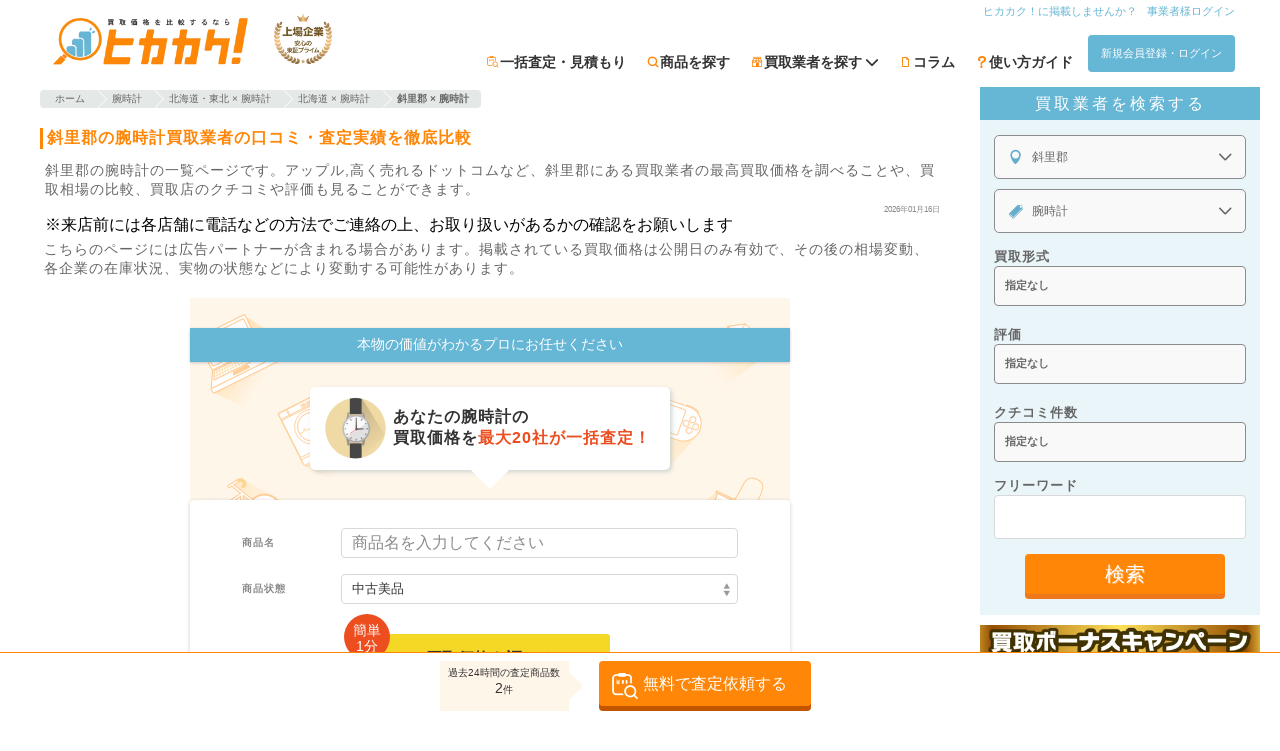

--- FILE ---
content_type: text/html; charset=utf-8
request_url: https://hikakaku.com/company/kaitoriinfo/multi_tax/maps/shari_gun/co_cats/Watches/
body_size: 29416
content:
<!DOCTYPE html><html lang="ja"><head><meta name="csrf-param" content="authenticity_token" />
<meta name="csrf-token" content="I+jQvkkNg8gcjqRyn/sUj5gMrNZJqu6ZcsMy0ZPuwxeqrGsUsiU6jt9dRoE4VKsKvkdgt3FSbk6fUqsWxQT5pQ==" /><meta content="width=device-width,initial-scale=1.0,user-scalable=yes" name="viewport" /><meta content="ja" http-equiv="content-language" /><meta content="9tDfZ1_lkAlyWuKqTZalXdFz-pRGvDxE8gjHnuhoaas" name="google-site-verification" /><meta charset="UTF-8" /><title>斜里郡の腕時計おすすめ買取業者| ヒカカク！</title><meta content="【2026年最新】斜里郡で腕時計を売るならおすすめの業者を紹介しています。斜里郡の買取業者から腕時計のクチコミ・査定実績をチェックして売却するお店を比較・検討できます。一括査定をするならヒカカク！" name="description" /><meta content="summary_large_image" name="twitter:card" /><meta content="@hikakaku" name="twitter:site" /><meta content="【2026年最新】斜里郡で腕時計を売るならおすすめの業者を紹介しています。斜里郡の買取業者から腕時計のクチコミ・査定実績をチェックして売却するお店を比較・検討できます。一括査定をするならヒカカク！" name="twitter:description" /><meta content="hikakaku.com" name="twitter:domain" /><meta content="15425492F0B5F03DF09DC003B85446E7" name="msvalidate.01" /><meta content="website" property="og:type" /><meta content="【2026年最新】斜里郡で腕時計を売るならおすすめの業者を紹介しています。斜里郡の買取業者から腕時計のクチコミ・査定実績をチェックして売却するお店を比較・検討できます。一括査定をするならヒカカク！" property="og:description" /><meta content="斜里郡の腕時計おすすめ買取業者| ヒカカク！" property="og:title" /><meta content="https://hikakaku.com/company/kaitoriinfo/multi_tax/maps/Hokkaido/co_cats/Watches/" property="og:url" /><meta content="https://hikakaku.com/assets/hikakaku/images/common/top_large_ogp_c45569e77c7d68f4af1723525b94ae1d.jpg" property="og:image" /><meta content="買取価格比較サイトのヒカカク！" property="og:site_name" /><meta content="ja_JP" property="og:locale" /><meta content="100002539848263" property="fb:admins" /><meta content="1569332179979822" property="fb:app_id" /><meta content="tq713i1cv93d73ecacpjbctsuwr2w6" name="facebook-domain-verification" /><link href="https://hikakaku.com/company/kaitoriinfo/multi_tax/maps/Hokkaido/co_cats/Watches/" rel="canonical" /><meta content="noindex,follow" name="robots" /><script type="application/ld+json">{"@context":"http://schema.org","@type":"DataFeedItem","name":"更新日","dateModified":"2026-01-16 03:24:53 +0900"}</script><link rel="next" href="/company/kaitoriinfo/multi_tax/maps/shari_gun/co_cats/Watches/page/2/"></link><link rel="profile" href="https://gmpg.org/xfn/11">
<link rel="pingback" href="/xmlrpc.php">
<link rel="shortcut icon" href="/favicon.ico" />
<link rel="apple-touch-icon" href="/wp-content/themes/hikakaku_theme/images/appicon.png" />

<link rel="EditURI" type="application/rsd+xml" title="RSD" href="/xmlrpc.php?rsd" />
<link rel="wlwmanifest" type="application/wlwmanifest+xml" href="/wp-includes/wlwmanifest.xml" />
<link rel='shortlink' href='/' />
<style type='text/css'>img#wpstats{display:none}</style>
<link rel="preconnect" href="https://fonts.googleapis.com">
<link rel="preconnect" href="https://fonts.gstatic.com" crossorigin>
<link rel="preload" as="style" href="https://fonts.googleapis.com/css2?family=Noto+Emoji:wght@300..700&family=Noto+Sans+JP:wght@100..900&display=swap">
<link rel="stylesheet" href="https://fonts.googleapis.com/css2?family=Noto+Emoji:wght@300..700&family=Noto+Sans+JP:wght@100..900&display=swap">
<link rel="preload" media="screen" href="/assets/hikakaku/css/d6b4b42af7752fc77816.css" as="style" onload="this.onload=null;this.rel=&#39;stylesheet&#39;" />
<link rel="stylesheet" media="all" href="/assets/hikakaku/css/d6b4b42af7752fc77816.css" />

<link rel="preload" media="screen" href="/assets/hikakaku/css/ff80c5a4c0e2939fdc5c.css" fetchpriority="low" as="style" onload="this.onload=null;this.rel=&#39;stylesheet&#39;" />
<link rel="stylesheet" media="all" href="/assets/hikakaku/css/ff80c5a4c0e2939fdc5c.css" />

<link rel="preload" media="screen" href="/assets/hikakaku/css/1d969ea6cf779e998dea.css" fetchpriority="low" as="style" onload="this.onload=null;this.rel=&#39;stylesheet&#39;" />
<link rel="stylesheet" media="all" href="/assets/hikakaku/css/1d969ea6cf779e998dea.css" />

<script data-cfasync="false">
  window.dataLayer = window.dataLayer || [];
</script>

<script>
//<![CDATA[
window.gon={};gon.release_tag="master-20260115022946-3e227c5";
//]]>
</script>
<script type="text/javascript" data-cfasync="false">
!(function(){
  if(typeof window.reactComponents === 'undefined'){
    window.reactComponents = {};
  }

  if(typeof window.jis_ === 'undefined'){
    window.jis_ = {};
  }

  window.jis_.root_uri = "https://hikakaku.com";
  window.jis_.c_root_uri = "https://hikakaku.com";

  window.jis_.temp_uri = "https://hikakaku.com/wp-content/themes/hikakaku_theme";
  window.jis_.fav_ids = [];

  document.ontouchstart = function(){};
})();
</script>
<script type="text/javascript" src="https://js.crossees.com/csslp.js" async></script>
<!-- Google Tag Manager -->
<script data-cfasync="false">(function(w,d,s,l,i){w[l]=w[l]||[];w[l].push({'gtm.start':
new Date().getTime(),event:'gtm.js'});var f=d.getElementsByTagName(s)[0],
j=d.createElement(s),dl=l!='dataLayer'?'&l='+l:'';j.async=true;j.src=
'https://www.googletagmanager.com/gtm.js?id='+i+dl;f.parentNode.insertBefore(j,f);
})(window,document,'script','dataLayer','GTM-M3VMZ8R');</script>
<!-- End Google Tag Manager -->

  <!-- Global Site Tag (gtag.js) - Google Analytics -->
<script src="https://www.googletagmanager.com/gtag/js?id=UA-53424040-1"></script>
<script data-cfasync="false">
  window.dataLayer = window.dataLayer || [];
  function gtag(){dataLayer.push(arguments);}
  gtag('js', new Date());

  gtag('config', 'UA-53424040-1', { 'optimize_id': 'GTM-PKZ55S7'});
  gtag('config', 'AW-972953770');
</script>

<script async='async' src='https://www.googletagservices.com/tag/js/gpt.js' data-cfasync="false"></script>
<script data-cfasync="false">
 var googletag = googletag || {};
 googletag.cmd = googletag.cmd || [];
</script>

<script data-cfasync="false">
 googletag.cmd.push(function() {
     googletag.defineSlot('/46915819/hikakaku_category_below_search_form_rectangle', [300, 250], 'div-gpt-ad-1499412727334-0').addService(googletag.pubads());
     googletag.defineSlot('/46915819/hikakaku_category_below_ranking_rectangle', [300, 250], 'div-gpt-ad-1499412727334-1').addService(googletag.pubads());
     googletag.defineSlot('/46915819/hikakaku_category_below_item_list_rectangle', [300, 250], 'div-gpt-ad-1499412727334-2').addService(googletag.pubads());
     googletag.pubads().enableSingleRequest();
     googletag.enableServices();
 });
</script>

<script async src="https://s.yimg.jp/images/listing/tool/cv/ytag.js"></script>
<script>
  window.yjDataLayer = window.yjDataLayer || [];
  function ytag() { yjDataLayer.push(arguments); }
  ytag({"type":"ycl_cookie"});
</script>

<!-- Microsoft Clarity -->
<script type="text/javascript">
  (function(c,l,a,r,i,t,y){
    c[a]=c[a]||function(){(c[a].q=c[a].q||[]).push(arguments)};
    t=l.createElement(r);t.async=1;t.src="https://www.clarity.ms/tag/"+i;
    y=l.getElementsByTagName(r)[0];y.parentNode.insertBefore(t,y);
  })(window, document, "clarity", "script", "ujm6y0oxoq");
</script>
<!-- End Microsoft Clarity -->

</head><body><!-- Google Tag Manager (noscript) -->
<noscript><iframe src="https://www.googletagmanager.com/ns.html?id=GTM-M3VMZ8R"
height="0" width="0" style="display:none;visibility:hidden"></iframe></noscript>
<!-- End Google Tag Manager (noscript) -->
<div class="site-header js-site-header site-header-fixed"><div class="site-header-center-wrap"><div class="site-header-inner"><div class="site-header-inner-left-content"><div class="mt5"></div><a rel="home" href="https://hikakaku.com/"><img alt="買取価格比較サイトのヒカカク！" width="140" height="45" class="site-header-hikakaku-logo" fetchpriority="high" src="/assets/hikakaku/images/logo/hikakaku_logo_fe9f89b0b46dc5b7686230dc61858c33.webp" /></a><div class="site-header-tosho-prime-logo-wrapper"><img alt="東証プライム" width="58" height="50" fetchpriority="high" src="/assets/hikakaku/images/logo/tosho_prime_logo_7beb16abe4aca6074abd76b7b0a03bf0.webp" /></div></div><div class="site-header-inner-right-content"><nav><div class="site-header-inner-right-content-top mb5"><ul><li><a class="site-header-inner-right-content-top-link p0 header-link" href="https://hikakaku.com/%e6%8e%b2%e8%bc%89%e6%a5%ad%e8%80%85%e5%8b%9f%e9%9b%86%e6%a1%88%e5%86%85/">ヒカカク！に掲載しませんか？</a></li><li><a rel="nofollow" class="site-header-inner-right-content-top-link p0 header-link" href="/cms/stores/sign_in/">事業者様ログイン</a></li></ul></div><div><ul class="siteHeader-ButtonWrapper"><li class="jirafficon jirafficon-estimate siteHeader-GuideIcon"><a rel="nofollow" class="siteHeader-GuideText" href="/estimate_form/">一括査定・見積もり</a></li><li class="jirafficon jirafficon-loupe siteHeader-GuideIcon"><a class="siteHeader-GuideText" href="https://hikakaku.com/category/all-category/">商品を探す</a></li><li class="jirafficon jirafficon-shop siteHeader-GuideIcon sharedHeaderNaviItemCompany-Root" data-action="mouseenter-&gt;navi-item-company#showChildren mouseleave-&gt;navi-item-company#hideChildren" data-controller="navi-item-company"><span class="siteHeader-GuideText sharedHeaderNaviItemCompany-Root_Label">買取業者を探す<i class="sharedHeaderNaviItemCompany-Root_DownAllow fa fa-chevron-down"></i></span><div class="sharedHeaderNaviItemCompany-Children sharedHeaderNaviItemCompany-Children-closed" data-target="navi-item-company.children"><div class="sharedHeaderNaviItemCompany-Children_ListItem"><a class="sharedHeaderNaviItemCompany-Children_ListItemLabel" href="/company/">一覧から探す</a><i class="fa fa-chevron-right sharedHeaderNaviItemCompany-Children_ListItemIcon"></i></div><div class="sharedHeaderNaviItemCompany-Children_ListItem"><span class="sharedHeaderNaviItemCompany-Children_ListItemLabel" data-action="click-&gt;navi-item-company#moveToMapsLocation">現在地から探す</span><i class="fa fa-chevron-right sharedHeaderNaviItemCompany-Children_ListItemIcon"></i></div><div class="sharedHeaderNaviItemCompany-Children_ListItem"><a class="sharedHeaderNaviItemCompany-Children_ListItemLabel" href="/maps/">地域から探す</a><i class="fa fa-chevron-right sharedHeaderNaviItemCompany-Children_ListItemIcon"></i></div><div class="sharedHeaderNaviItemCompany-Children_ListItem"><a class="sharedHeaderNaviItemCompany-Children_ListItemLabel" href="/company_search/">検索する</a><i class="fa fa-chevron-right sharedHeaderNaviItemCompany-Children_ListItemIcon"></i></div></div></li><li class="jirafficon jirafficon-file siteHeader-GuideIcon"><a class="siteHeader-GuideText" href="https://hikakaku.com/blog/">コラム</a></li><li class="jirafficon jirafficon-question_question siteHeader-GuideIcon"><a class="siteHeader-GuideText" href="https://hikakaku.com/lp/">使い方ガイド</a></li><li><a rel="nofollow" class="btn_flat sw-Button sw-Button-controlMain header-link" href="/users/sign_in/?redirect_to=https%3A%2F%2Fhikakaku.com%2Fcompany%2Fkaitoriinfo%2Fmulti_tax%2Fmaps%2Fshari_gun%2Fco_cats%2FWatches%2F">新規会員登録・ログイン</a></li></ul></div></nav></div></div></div></div><div class="hfeed site" data-controller="session-storage" id="page"><div class="site-main" id="main"><div class="flex f-wrap"><section class="content-area"><header class="page-header"><div class="aligncenter"></div><div class="breadcrumb co-orange resize"><ul itemscope="" itemtype="http://schema.org/BreadcrumbList"><li class="crumb" itemprop="itemListElement" itemscope="" itemtype="http://schema.org/ListItem"><a class="crumb_arrow" href="https://hikakaku.com/" itemprop="item"><span itemprop="name">ホーム</span></a><meta content="1" itemprop="position" /></li><li class="crumb" itemprop="itemListElement" itemscope="" itemtype="http://schema.org/ListItem"><a class="crumb_arrow" href="/co_cats/Watches/" itemprop="item"><span itemprop="name">腕時計</span></a><meta content="2" itemprop="position" /></li><li class="crumb" itemprop="itemListElement" itemscope="" itemtype="http://schema.org/ListItem"><a class="crumb_arrow" href="/company/kaitoriinfo/multi_tax/maps/%E5%8C%97%E6%B5%B7%E9%81%93%E3%83%BB%E6%9D%B1%E5%8C%97/co_cats/%E8%85%95%E6%99%82%E8%A8%88/" itemprop="item"><span itemprop="name">北海道・東北 × 腕時計</span></a><meta content="3" itemprop="position" /></li><li class="crumb" itemprop="itemListElement" itemscope="" itemtype="http://schema.org/ListItem"><a class="crumb_arrow" href="/company/kaitoriinfo/multi_tax/maps/%E5%8C%97%E6%B5%B7%E9%81%93/co_cats/%E8%85%95%E6%99%82%E8%A8%88/" itemprop="item"><span itemprop="name">北海道 × 腕時計</span></a><meta content="4" itemprop="position" /></li><li class="crumb"><div class="crumb_arrow"><strong>斜里郡 × 腕時計</strong></div></li></ul></div></header><div class="mt20"></div><h1 class="page-title headline_og">斜里郡の腕時計買取業者の口コミ・査定実績を徹底比較</h1><p class="description discription">斜里郡の腕時計の一覧ページです。アップル,高く売れるドットコムなど、斜里郡にある買取業者の最高買取価格を調べることや、買取相場の比較、買取店のクチコミや評価も見ることができます。</p><div class="categoryShow-UpdatedAt">2026年01月16日</div><div class="description_bottom"><p class="ml5">※来店前には各店舗に電話などの方法でご連絡の上、お取り扱いがあるかの確認をお願いします</p></div><div class="marketing_caution">こちらのページには広告パートナーが含まれる場合があります。掲載されている買取価格は公開日のみ有効で、その後の相場変動、各企業の在庫状況、実物の状態などにより変動する可能性があります。</div><div class="estimateEntryBanner-Main" fetchpriority="high"><div class="estimateEntryBanner-SellingLine"><div class="estimateEntryBanner-SellingLine_Content">本物の価値がわかるプロにお任せください</div></div><div class="estimateEntryBanner-PromotionBalloon estimateEntryBanner-PromotionBalloon-bottom"><div class="estimateEntryBanner-PromotionBalloon_IconWrapper"><i class="taxonomy icon id478"></i></div><div class="estimateEntryBanner-PromotionBalloon_Body">あなたの<span class="estimateEntryBanner-PromotionBalloonText-bold">腕時計</span>の<br />買取価格を<span class="estimateEntryBanner-PromotionBalloonText-accent">最大20社が一括査定！</span></div></div><form class="estimateEntryBanner-InnerForm_EntryForm" data-analytics-track-form-submit-event="カテゴリ一括査定 click 一括査定フォーム起動" data-user-insight-track-event-submit="category_form_start 81" action="/estimate_form/" accept-charset="UTF-8" method="get"><input type="hidden" name="import_category_group_id" id="import_category_group_id" /><input type="hidden" name="import_category_id" id="import_category_id" value="81" /><div class="estimateEntryBanner-InnerForm_InputContainer"><label class="estimateEntryBanner-InnerForm_Label" for="items__name">商品名</label><input type="text" name="items[][name]" id="items__name" placeholder="商品名を入力してください" class="estimateEntryBanner-InnerForm_Input" /></div><div class="estimateEntryBanner-InnerForm_InputContainer"><label class="estimateEntryBanner-InnerForm_Label" for="items__condition">商品状態</label><select name="items[][condition]" id="items__condition" class="estimateEntryBanner-InnerForm_Input estimateEntryBanner-InnerForm_Input-select"><option value="新品・未開封">新品・未開封</option>
<option selected="selected" value="中古美品">中古美品</option>
<option value="中古品・使用感あり">中古品・使用感あり</option>
<option value="目立つ傷がある">目立つ傷がある</option>
<option value="故障品">故障品</option></select></div><div class="estimateEntryBanner-InnerForm_EntryBtnContainer estimateEntryBanner-InnerForm_EntryBtnContainer-wide"><input type="submit" value="買取価格を調べる" class="estimateEntryBanner-InnerForm_EntryBtn" data-disable-with="買取価格を調べる" /><span class="estimateEntryBanner-InnerForm_Arrow jirafficon jirafficon-arrow-right"></span><span class="estimateEntryBanner-InnerForm_Info estimateEntryBanner-InnerForm_Info-small">簡単<br />1分</span></div><div class="estimateEntryBanner-SellingPoint">フリマアプリと違い売却時の手数料無料</div></form></div><div class="store__archive__pr-recruit-btn__wrapper"><a class="btn__flat inline_block radius gray arrow__bk fnt-bold fnt-size-10 alignright fnt-weight-bold" target="_blank" href="https://hikakaku.com/%e6%8e%b2%e8%bc%89%e6%a5%ad%e8%80%85%e5%8b%9f%e9%9b%86%e6%a1%88%e5%86%85/"><span>ここに広告を出しませんか？</span><span class="block fnt-size-8">詳しくはコチラ</span></a></div><div class="simplesearch"><div class="sfy_wrap simple search_form_by_list on-title"><form action="https://hikakaku.com/kaitori/search/" class="search_form_by_list_form" id="searchform" method="get" role="search"><span data-react-class="searchform/category_selector" data-react-props="{&quot;name&quot;:&quot;全てのカテゴリ&quot;,&quot;slug&quot;:&quot;&quot;,&quot;tax&quot;:&quot;category&quot;}" data-react-cache-id="searchform/category_selector-0"></span><input class="sfy_form sfy_s search_word_form" id="search_keywords" name="search_words" placeholder="例:iPhone6" type="search" value="" /><input class="sfy_submit" id="searchsubmit" type="submit" value="検索" /></form><div class="category_menu_box" style="position:absolute;top:82px;left:0px;z-index:60; color:#000000;"></div></div></div><div><div class="sort-search-block"><div class="sort-options"><span>並び替え：</span><div class="select-wrapper"><select class="sort-select" name="sort_type"><option selected="selected" value="">標準</option><option value="latest_reviews">口コミ新着順</option><option value="review_count">口コミ件数順</option><option value="rating_desc">総合評価の点数が高い順</option><option value="assessment_results">査定実績順</option></select><i class="fa fa-chevron-down"></i></div></div><div class="search-options"><span>買取形式</span><div class="form-buttons"><button class="btn btn-takuhai" data-filter="takuhai" type="button">宅配</button><button class="btn btn-tenpo" data-filter="tenpo" type="button">店頭</button><button class="btn btn-shuccho" data-filter="shuccho" type="button">出張</button></div></div></div><div class="archive store-table"><section class="coSummaryStore-Wrapper coSummaryStore-Wrapper-pr"><div class="coSummaryStore-Heading"><h3 class="coSummaryStore-HeadingTitle"><a href="https://hikakaku.com/company/1149/">リアルクローズ</a><span class="coSummaryStore-CatchCopy"></span><span class="coSummaryStore-PRBadge">PR</span></h3></div><div class="coSummaryStore-Content"><div class="coSummaryStore-Panel"><div aria-label="リアルクローズのロゴ画像" class="coSummaryStore-HeadingLogo"><a href="https://hikakaku.com/company/1149/"><img alt="リアルクローズ" data-src="https://contents.hikakaku.com/uploads/store_logos/lqGqm_x1s0ryYA1502676349.png" class="lazyload" src="/assets/hikakaku/images/lazyload_placeholder_dd5e7ed1e9e84a589eb1e8e6eaf597b7.jpg" /></a></div></div><div class="coSummaryStore-Panel"><p class="coSummaryStore-Description">東京、愛知、大阪にあるメンズブランド買取専門業者です。買取ジャンルは、クロムハーツなどのシルバーアクセサリー、メンズブランドウェアー、シューズ、小物、G-SHOCKなどの腕時...</p><div class="coSummaryStore-GradeContainer"><div class="coSummaryStore-GradeItem"><div class="review_rate_wrapper coSummaryStore-GradeItem_ReviewRating"><span class="review__stars s s4-5"></span><span class="review_rate_number">4.67</span><br /><span class="co-black fnt-size-8"></span></div></div><div class="coSummaryStore-GradeItem"><a href="/company/1149/reviews/"><div>クチコミ</div><span class="coSummaryStore-CountText">5400</span></a></div><div class="coSummaryStore-GradeItem"><a href="/company/1149/assessment_achievements/"><div>査定実績</div><span class="coSummaryStore-CountText">939</span></a></div></div></div></div><h4 class="coSummaryStore-ContentTitle">基本情報</h4><div class="coSummaryStore-BasicInformation"><div class="coSummaryStore-InformationTables"><div class="coSummaryStore-InformationTable"><div class="coSummaryStore-Information"><div class="coSummaryStore-Information_Title">買取形式</div><div class="coSummaryStore-Information_ValueWrapper"><div class="coSummaryStore-Information_PurchaseMethods"><span class="keishiki is_true">宅配</span><span class="keishiki is_true">店頭</span><span class="keishiki is_true">出張</span></div></div></div><div class="coSummaryStore-Information"><div class="coSummaryStore-Information_Title">取扱商品</div><div class="coSummaryStore-Information_ValueWrapper"><div class="coSummaryStore-Information_Value coSummaryStore-Information_Value-rowsize2">腕時計、カジュアルウォッチ・ファッションウォッチ、オメガ、タグホイヤー、セイコー、シチズン、ハミルトン、ボールウォッチ、ゼニス、オリス</div></div></div><div class="coSummaryStore-Information"><div class="coSummaryStore-Information_Title">地域</div><div class="coSummaryStore-Information_ValueWrapper"><div class="coSummaryStore-Information_Value coSummaryStore-Information_Value-rowsize1">斜里郡</div></div></div><div class="coSummaryStore-Information"><div class="coSummaryStore-Information_Title">送料</div><div class="coSummaryStore-Information_ValueWrapper"><div class="coSummaryStore-Information_Value coSummaryStore-Information_Value-rowsize1">無料（買取業者が負担）</div></div></div></div><div class="coSummaryStore-InformationTable"><div class="coSummaryStore-Information"><div class="coSummaryStore-Information_Title">状態別の<br />買取価格</div><div class="coSummaryStore-Information_ValueWrapper"><div class="coSummaryStore-Information_Value coSummaryStore-Information_Value-rowsize2">未記載</div></div></div><div class="coSummaryStore-Information"><div class="coSummaryStore-Information_Title">現金化<br />スピード</div><div class="coSummaryStore-Information_ValueWrapper"><div class="coSummaryStore-Information_Value coSummaryStore-Information_Value-rowsize5">宅配買取の場合、2日以内に査定額を通知。マイページにご登録ありの場合、査定金額に同意後、1日以内に振込完了。店頭買取と出張買取はその場で現金化。</div></div></div></div></div><div class="coSummaryStore-InformationTables"><div class="coSummaryStore-InformationTable"><div class="coSummaryStore-Information coSummaryStore-Information-sphorizontal"><div class="coSummaryStore-Information_Title coSummaryStore-Information_Title-sphorizontal">振り込み<br />手数料</div><div class="coSummaryStore-Information_ValueWrapper coSummaryStore-Information_ValueWrapper-sphorizontal"><div class="coSummaryStore-Information_Value coSummaryStore-Information_Value-rowsize2">無料（買取業者が負担）</div></div></div><div class="coSummaryStore-Information coSummaryStore-Information-sphorizontal"><div class="coSummaryStore-Information_Title coSummaryStore-Information_Title-sphorizontal">梱包材</div><div class="coSummaryStore-Information_ValueWrapper coSummaryStore-Information_ValueWrapper-sphorizontal"><div class="coSummaryStore-Information_Value coSummaryStore-Information_Value-rowsize1">無料（買取業者が負担・梱包キット発送等）</div></div></div><div class="coSummaryStore-Information coSummaryStore-Information-sphorizontal"><div class="coSummaryStore-Information_Title coSummaryStore-Information_Title-sphorizontal">古物商<br />許可番号</div><div class="coSummaryStore-Information_ValueWrapper coSummaryStore-Information_ValueWrapper-sphorizontal"><div class="coSummaryStore-Information_Value coSummaryStore-Information_Value-rowsize2">愛知県公安委員会 第541059903100号東京都公安委員会 第305471408180号埼玉県公安委員会 第431050026812号神奈川県公安委員会 第451930006109号千葉県公安委員会 第441420001485号大阪府公安委員会 第622300125862号宮城県公安委員会 第221010001966号福岡県公安委員会 第901021310053号</div></div></div><div class="coSummaryStore-Information coSummaryStore-Information-sphorizontal"><div class="coSummaryStore-Information_Title coSummaryStore-Information_Title-sphorizontal">住所</div><div class="coSummaryStore-Information_ValueWrapper coSummaryStore-Information_ValueWrapper-sphorizontal"><div class="coSummaryStore-Information_Value coSummaryStore-Information_Value-rowsize2">愛知県名古屋市中川区太平通4丁目13 ヤマト太平ビル1F</div><a target="blank" rel="noreferrer nofollow noopener" href="https://maps.google.com/maps/?q=35.133414,136.869158">GoogleMapで確認する</a></div></div></div><div class="coSummaryStore-InformationTable"><div class="coSummaryStore-Information coSummaryStore-Information-sphorizontal"><div class="coSummaryStore-Information_Title coSummaryStore-Information_Title-sphorizontal">キャンセル<br />ポリシー</div><div class="coSummaryStore-Information_ValueWrapper coSummaryStore-Information_ValueWrapper-sphorizontal"><div class="coSummaryStore-Information_Value coSummaryStore-Information_Value-rowsize1">キャンセル料は発生致しません。</div></div></div><div class="coSummaryStore-Information coSummaryStore-Information-sphorizontal"><div class="coSummaryStore-Information_Title coSummaryStore-Information_Title-sphorizontal">特記事項</div><div class="coSummaryStore-Information_ValueWrapper coSummaryStore-Information_ValueWrapper-sphorizontal"><div class="coSummaryStore-Information_Value coSummaryStore-Information_Value-rowsize2">緩衝材付き無料宅配キットあり</div></div></div><div class="coSummaryStore-Information coSummaryStore-Information-sphorizontal"><div class="coSummaryStore-Information_Title coSummaryStore-Information_Title-sphorizontal">コロナ<br />ウィルス<br />対策</div><div class="coSummaryStore-Information_ValueWrapper coSummaryStore-Information_ValueWrapper-sphorizontal"><div class="coSummaryStore-Information_Value coSummaryStore-Information_Value-rowsize3">全スタッフマスク着用・飛沫防止シートの設置・アルコールスプレーの設置（従業員用とお客様用）・定期的な換気と触れる箇所のアルコール除菌での掃除を徹底。</div></div></div><div class="coSummaryStore-Information coSummaryStore-Information-sphorizontal"><div class="coSummaryStore-Information_Title coSummaryStore-Information_Title-sphorizontal">LINE査定</div><div class="coSummaryStore-Information_ValueWrapper coSummaryStore-Information_ValueWrapper-sphorizontal"><div class="coSummaryStore-Information_Value coSummaryStore-Information_Value-rowsize1">なし</div></div></div></div></div></div><div class="coSummaryStore-AssessmentAchievementsContainer"><h4 class="coSummaryStore-AssessmentAchievementsTitle">査定実績</h4><div class="coSummaryStore-AssessmentAchievementsContents"><div class="coSummaryStore-AssessmentAchievement"><div class="coPartsAssessmentAchievement-FlexContent"><div class="coPartsAssessmentAchievement-Icon"><div class="taxonomy thumb_wrapper hover_bg"><div class="taxonomy thumb icon"></div></div></div><div class="coPartsAssessmentAchievement-Item">Daniel Wellington</div></div><div class="coPartsAssessmentAchievement-PriceContainer"><div class="coPartsAssessmentAchievement-Condition">中古美品</div><div class="coPartsAssessmentAchievement-Price">¥600</div></div></div><div class="coSummaryStore-AssessmentAchievement"><div class="coPartsAssessmentAchievement-FlexContent"><div class="coPartsAssessmentAchievement-Icon"><div class="taxonomy thumb_wrapper hover_bg"><div class="taxonomy thumb icon"></div></div></div><div class="coPartsAssessmentAchievement-Item">CC4004-58E</div></div><div class="coPartsAssessmentAchievement-PriceContainer"><div class="coPartsAssessmentAchievement-Condition">中古美品</div><div class="coPartsAssessmentAchievement-Price">¥50,000</div></div></div><div class="coSummaryStore-AssessmentAchievement"><div class="coPartsAssessmentAchievement-FlexContent"><div class="coPartsAssessmentAchievement-Icon"><div class="taxonomy thumb_wrapper hover_bg"><div class="taxonomy thumb icon"></div></div></div><div class="coPartsAssessmentAchievement-Item">GST-W300G-1A1JF</div></div><div class="coPartsAssessmentAchievement-PriceContainer"><div class="coPartsAssessmentAchievement-Condition">中古美品</div><div class="coPartsAssessmentAchievement-Price">¥8,000</div></div></div></div><div class="coSummaryStore-AssessmentAchievementsLinkWrapper"><div class="coSummaryStore-AssessmentAchievementsLink"><a href="/company/1149/assessment_achievements/">リアルクローズの査定実績一覧へ</a></div></div></div><div class="coSummaryStore-ReviewContainer"><h4 class="coSummaryStore-ReviewTitle">クチコミ</h4><div class="coSummaryStore-ReviewsWrapper"><div class="coSummaryStore-Review_Container" itemscope="" itemtype="http://schema.org/Review"><div itemprop="itemReviewed" itemscope="" itemtype="https://schema.org/Organization" style="display:none;"><span itemprop="name">リアルクローズ</span></div><div class="coSummaryStore-Review_Head"><div class="coSummaryStore-Review_HeadTop"><div class="coSummaryStore-Review_RatingContainer" itemprop="reviewRating" itemscope="" itemtype="http://schema.org/Rating"><div class="review__stars xs s5-0"></div><div class="coSummaryStore-Review_RatingNumber" itemprop="ratingValue">5</div></div><div class="coSummaryStore-Review_Reviewer" itemprop="author" itemscope="" itemtype="https://schema.org/Person">投稿者：<span itemprop="name">so</span></div></div><div class="coSummaryStore-Review_HeadBottom"><div class="coSummaryStore-Review_Date" itemprop="dateCreated">2026年01月05日 16時52分</div></div></div><div class="coSummaryStore-Review_Content" itemprop="reviewBody">接客、金額共に良かったです<br /></div></div><div class="coSummaryStore-Review_Container" itemscope="" itemtype="http://schema.org/Review"><div itemprop="itemReviewed" itemscope="" itemtype="https://schema.org/Organization" style="display:none;"><span itemprop="name">リアルクローズ</span></div><div class="coSummaryStore-Review_Head"><div class="coSummaryStore-Review_HeadTop"><div class="coSummaryStore-Review_RatingContainer" itemprop="reviewRating" itemscope="" itemtype="http://schema.org/Rating"><div class="review__stars xs s5-0"></div><div class="coSummaryStore-Review_RatingNumber" itemprop="ratingValue">5</div></div><div class="coSummaryStore-Review_Reviewer" itemprop="author" itemscope="" itemtype="https://schema.org/Person">投稿者：<span itemprop="name">だまま</span></div></div><div class="coSummaryStore-Review_HeadBottom"><div class="coSummaryStore-Review_Date" itemprop="dateCreated">2025年11月09日 13時54分</div></div></div><div class="coSummaryStore-Review_Content" itemprop="reviewBody">久々のお店行って時計を頑張ってもらえました</div></div><div class="coSummaryStore-Review_Container" itemscope="" itemtype="http://schema.org/Review"><div itemprop="itemReviewed" itemscope="" itemtype="https://schema.org/Organization" style="display:none;"><span itemprop="name">リアルクローズ</span></div><div class="coSummaryStore-Review_Head"><div class="coSummaryStore-Review_HeadTop"><div class="coSummaryStore-Review_RatingContainer" itemprop="reviewRating" itemscope="" itemtype="http://schema.org/Rating"><div class="review__stars xs s5-0"></div><div class="coSummaryStore-Review_RatingNumber" itemprop="ratingValue">5</div></div><div class="coSummaryStore-Review_Reviewer" itemprop="author" itemscope="" itemtype="https://schema.org/Person">投稿者：<span itemprop="name">ほし</span></div></div><div class="coSummaryStore-Review_HeadBottom"><div class="coSummaryStore-Review_Date" itemprop="dateCreated">2025年11月02日 11時43分</div></div></div><div class="coSummaryStore-Review_Content" itemprop="reviewBody">付き合いで古い昔に買った時計があったのでネットで調べた所専門でやられているというページを見つけて伺いました<br /><br />一般的にお店だとちゃんとわかってくれるか不安でしたが話もすんなり理解してくれてブランドの事もわかって貰えたので助かりました</div></div></div><div class="coSummaryStore-ReviewsLinkWrapper"><div class="coSummaryStore-ReviewsLink"><a href="/company/1149/reviews/">リアルクローズのクチコミ一覧へ</a></div></div></div><div class="coSummaryStore-FooterButtonWrapper"><a class="sw-Button sw-Button-controlSub enterpriseSummary-ListUnit_FooterButton" href="https://hikakaku.com/company/1149/">業者詳細へ</a><a class="coUiCvButton-Container coUiCvButton-Container-primary coUiCvButton-Container-flat" data-analytics-track-event="クリック送客(契約業者) click 無料見積りボタン 140" target="_blank" rel="nofollow noopener" href="/click_transfers/stores/measurements/1149/"><div class="coUiCvButton-InnerBox"><span class="coUiCvButton-Label">公式サイトへ</span><span class="coUiCvButton-SubLabel">ブランド買取専門店のリアクロ</span></div></a></div></section><section class="coSummaryStore-Wrapper"><div class="coSummaryStore-Heading"><h3 class="coSummaryStore-HeadingTitle"><a href="https://hikakaku.com/company/227/">アップル</a><span class="coSummaryStore-CatchCopy"></span></h3></div><div class="coSummaryStore-Content"><div class="coSummaryStore-Panel"><div aria-label="アップルのロゴ画像" class="coSummaryStore-HeadingLogo"><a href="https://hikakaku.com/company/227/"><img alt="アップル" data-src="https://contents.hikakaku.com/uploads/store_logos/SGVjAnm5R4ra9g1555056971.png" class="lazyload" src="/assets/hikakaku/images/lazyload_placeholder_dd5e7ed1e9e84a589eb1e8e6eaf597b7.jpg" /></a></div></div><div class="coSummaryStore-Panel"><p class="coSummaryStore-Description">アップルは、オリコンランキングで顧客満足度が最も高いことで選ばれた車買取会社です。創立から26年を迎えてすでに130万人以上の利用者がいる実績もナンバーワンの車買取会社です。...</p><div class="coSummaryStore-GradeContainer"><div class="coSummaryStore-GradeItem"><div class="review_rate_wrapper coSummaryStore-GradeItem_ReviewRating"><span class="review__stars s s4-0"></span><span class="review_rate_number">3.94</span><br /><span class="co-black fnt-size-8"></span></div></div><div class="coSummaryStore-GradeItem"><a href="/company/227/reviews/"><div>クチコミ</div><span class="coSummaryStore-CountText">52</span></a></div><div class="coSummaryStore-GradeItem"><a href="/company/227/assessment_achievements/"><div>査定実績</div><span class="coSummaryStore-CountText">27</span></a></div></div></div></div><h4 class="coSummaryStore-ContentTitle">基本情報</h4><div class="coSummaryStore-BasicInformation"><div class="coSummaryStore-InformationTables"><div class="coSummaryStore-InformationTable"><div class="coSummaryStore-Information"><div class="coSummaryStore-Information_Title">買取形式</div><div class="coSummaryStore-Information_ValueWrapper"><div class="coSummaryStore-Information_PurchaseMethods"><span class="keishiki is_true">宅配</span><span class="keishiki is_false">店頭</span><span class="keishiki is_true">出張</span></div></div></div><div class="coSummaryStore-Information"><div class="coSummaryStore-Information_Title">取扱商品</div><div class="coSummaryStore-Information_ValueWrapper"><div class="coSummaryStore-Information_Value coSummaryStore-Information_Value-rowsize2">腕時計</div></div></div><div class="coSummaryStore-Information"><div class="coSummaryStore-Information_Title">地域</div><div class="coSummaryStore-Information_ValueWrapper"><div class="coSummaryStore-Information_Value coSummaryStore-Information_Value-rowsize1">斜里郡</div></div></div><div class="coSummaryStore-Information"><div class="coSummaryStore-Information_Title">送料</div><div class="coSummaryStore-Information_ValueWrapper"><div class="coSummaryStore-Information_Value coSummaryStore-Information_Value-rowsize1">無料（買取業者が負担）</div></div></div></div><div class="coSummaryStore-InformationTable"><div class="coSummaryStore-Information"><div class="coSummaryStore-Information_Title">状態別の<br />買取価格</div><div class="coSummaryStore-Information_ValueWrapper"><div class="coSummaryStore-Information_Value coSummaryStore-Information_Value-rowsize2">公開</div></div></div><div class="coSummaryStore-Information"><div class="coSummaryStore-Information_Title">現金化<br />スピード</div><div class="coSummaryStore-Information_ValueWrapper"><div class="coSummaryStore-Information_Value coSummaryStore-Information_Value-rowsize5">査定申込後2日以内に査定額を通知。買取金額に合意後、3営業日以内に振込</div></div></div></div></div><div class="coSummaryStore-InformationTables"><div class="coSummaryStore-InformationTable"><div class="coSummaryStore-Information coSummaryStore-Information-sphorizontal"><div class="coSummaryStore-Information_Title coSummaryStore-Information_Title-sphorizontal">振り込み<br />手数料</div><div class="coSummaryStore-Information_ValueWrapper coSummaryStore-Information_ValueWrapper-sphorizontal"><div class="coSummaryStore-Information_Value coSummaryStore-Information_Value-rowsize2">無料（買取業者が負担）</div></div></div><div class="coSummaryStore-Information coSummaryStore-Information-sphorizontal"><div class="coSummaryStore-Information_Title coSummaryStore-Information_Title-sphorizontal">梱包材</div><div class="coSummaryStore-Information_ValueWrapper coSummaryStore-Information_ValueWrapper-sphorizontal"><div class="coSummaryStore-Information_Value coSummaryStore-Information_Value-rowsize1">無料（買取業者が負担・梱包キット発送等）</div></div></div><div class="coSummaryStore-Information coSummaryStore-Information-sphorizontal"><div class="coSummaryStore-Information_Title coSummaryStore-Information_Title-sphorizontal">古物商<br />許可番号</div><div class="coSummaryStore-Information_ValueWrapper coSummaryStore-Information_ValueWrapper-sphorizontal"><div class="coSummaryStore-Information_Value coSummaryStore-Information_Value-rowsize2">三重県公安委員会 第551130154200号</div></div></div><div class="coSummaryStore-Information coSummaryStore-Information-sphorizontal"><div class="coSummaryStore-Information_Title coSummaryStore-Information_Title-sphorizontal">住所</div><div class="coSummaryStore-Information_ValueWrapper coSummaryStore-Information_ValueWrapper-sphorizontal"><div class="coSummaryStore-Information_Value coSummaryStore-Information_Value-rowsize2">未記載</div></div></div></div><div class="coSummaryStore-InformationTable"><div class="coSummaryStore-Information coSummaryStore-Information-sphorizontal"><div class="coSummaryStore-Information_Title coSummaryStore-Information_Title-sphorizontal">キャンセル<br />ポリシー</div><div class="coSummaryStore-Information_ValueWrapper coSummaryStore-Information_ValueWrapper-sphorizontal"><div class="coSummaryStore-Information_Value coSummaryStore-Information_Value-rowsize1">宅配買取をご希望された場合、お品物をお送りいただいた上で本査定をさせていただきます。万一、査定金額がお気に召さなければ、キャンセルいただくことは可能です。当社負担にてご返送させていただきます。</div></div></div><div class="coSummaryStore-Information coSummaryStore-Information-sphorizontal"><div class="coSummaryStore-Information_Title coSummaryStore-Information_Title-sphorizontal">特記事項</div><div class="coSummaryStore-Information_ValueWrapper coSummaryStore-Information_ValueWrapper-sphorizontal"><div class="coSummaryStore-Information_Value coSummaryStore-Information_Value-rowsize2">未記載</div></div></div><div class="coSummaryStore-Information coSummaryStore-Information-sphorizontal"><div class="coSummaryStore-Information_Title coSummaryStore-Information_Title-sphorizontal">コロナ<br />ウィルス<br />対策</div><div class="coSummaryStore-Information_ValueWrapper coSummaryStore-Information_ValueWrapper-sphorizontal"><div class="coSummaryStore-Information_Value coSummaryStore-Information_Value-rowsize3">未記載</div></div></div><div class="coSummaryStore-Information coSummaryStore-Information-sphorizontal"><div class="coSummaryStore-Information_Title coSummaryStore-Information_Title-sphorizontal">LINE査定</div><div class="coSummaryStore-Information_ValueWrapper coSummaryStore-Information_ValueWrapper-sphorizontal"><div class="coSummaryStore-Information_Value coSummaryStore-Information_Value-rowsize1">あり</div></div></div></div></div></div><div class="coSummaryStore-AssessmentAchievementsContainer"><h4 class="coSummaryStore-AssessmentAchievementsTitle">査定実績</h4><div class="coSummaryStore-AssessmentAchievementsContents"><div class="coSummaryStore-AssessmentAchievement"><a href="/category/all-category/watch/items/3311644/"><div class="coPartsAssessmentAchievement-FlexContent"><div class="coPartsAssessmentAchievement-Icon"><div class="taxonomy thumb_wrapper hover_bg id476 id581 id53231 id2"><div class="taxonomy thumb icon id476 id581 id53231 id2"></div></div></div><div class="coPartsAssessmentAchievement-Item">ROLEX(ロレックス) ヨットマスター37 268621 チョコレート</div></div><div class="coPartsAssessmentAchievement-PriceContainer"><div class="coPartsAssessmentAchievement-Condition">中古美品</div><div class="coPartsAssessmentAchievement-Price">¥1,200,000</div></div></a></div><div class="coSummaryStore-AssessmentAchievement"><div class="coPartsAssessmentAchievement-FlexContent"><div class="coPartsAssessmentAchievement-Icon"><div class="taxonomy thumb_wrapper hover_bg"><div class="taxonomy thumb icon"></div></div></div><div class="coPartsAssessmentAchievement-Item">オメガ　コンステレーション　コーアクシャル　マスタークロノメーター　メンズ...</div></div><div class="coPartsAssessmentAchievement-PriceContainer"><div class="coPartsAssessmentAchievement-Condition">中古美品</div><div class="coPartsAssessmentAchievement-Price">¥300,000</div></div></div><div class="coSummaryStore-AssessmentAchievement"><a href="/category/all-category/watch/items/3786296/"><div class="coPartsAssessmentAchievement-FlexContent"><div class="coPartsAssessmentAchievement-Icon"><div class="taxonomy thumb_wrapper hover_bg id476 id583 id53231 id2"><div class="taxonomy thumb icon id476 id583 id53231 id2"></div></div></div><div class="coPartsAssessmentAchievement-Item">TAG HEUER(タグ・ホイヤー) リンク WAT1312.BA0956</div></div><div class="coPartsAssessmentAchievement-PriceContainer"><div class="coPartsAssessmentAchievement-Condition">新品・未開封</div><div class="coPartsAssessmentAchievement-Price">¥80,000</div></div></a></div></div><div class="coSummaryStore-AssessmentAchievementsLinkWrapper"><div class="coSummaryStore-AssessmentAchievementsLink"><a href="/company/227/assessment_achievements/">アップルの査定実績一覧へ</a></div></div></div><div class="coSummaryStore-ReviewContainer"><h4 class="coSummaryStore-ReviewTitle">クチコミ</h4><div class="coSummaryStore-ReviewsWrapper"><div class="coSummaryStore-Review_Container" itemscope="" itemtype="http://schema.org/Review"><div itemprop="itemReviewed" itemscope="" itemtype="https://schema.org/Organization" style="display:none;"><span itemprop="name">アップル</span></div><div class="coSummaryStore-Review_Head"><div class="coSummaryStore-Review_HeadTop"><div class="coSummaryStore-Review_RatingContainer" itemprop="reviewRating" itemscope="" itemtype="http://schema.org/Rating"><div class="review__stars xs s5-0"></div><div class="coSummaryStore-Review_RatingNumber" itemprop="ratingValue">5</div></div><div class="coSummaryStore-Review_Reviewer" itemprop="author" itemscope="" itemtype="https://schema.org/Person">投稿者：<span itemprop="name">ピスタチオ</span></div></div><div class="coSummaryStore-Review_HeadBottom"><div class="coSummaryStore-Review_Date" itemprop="dateCreated">2024年04月03日 23時35分</div></div></div><div class="coSummaryStore-Review_Content" itemprop="reviewBody">今回はブランドbag3点の買取をしていただきました。<br />とにかく対応が素晴らしく、こちらに買取していただけて本当に良かったとな思います。<br />金額面も何度もやり取りを重ね、最初の提示金額よりかなり高くなりました。大満足です。<br />また機会があれば是非お願いしたいと思います。<br />ありがとうございました。</div></div><div class="coSummaryStore-Review_Container" itemscope="" itemtype="http://schema.org/Review"><div itemprop="itemReviewed" itemscope="" itemtype="https://schema.org/Organization" style="display:none;"><span itemprop="name">アップル</span></div><div class="coSummaryStore-Review_Head"><div class="coSummaryStore-Review_HeadTop"><div class="coSummaryStore-Review_RatingContainer" itemprop="reviewRating" itemscope="" itemtype="http://schema.org/Rating"><div class="review__stars xs s5-0"></div><div class="coSummaryStore-Review_RatingNumber" itemprop="ratingValue">5</div></div><div class="coSummaryStore-Review_Reviewer" itemprop="author" itemscope="" itemtype="https://schema.org/Person">投稿者：<span itemprop="name">クンクン</span></div></div><div class="coSummaryStore-Review_HeadBottom"><div class="coSummaryStore-Review_Date" itemprop="dateCreated">2022年02月13日 16時42分</div></div></div><div class="coSummaryStore-Review_Content" itemprop="reviewBody">新車を購入するに当たり、16年以上乗った車を他の中古車店より高額買取りをして頂き、こちらの都合にも心よく応じて下さった店長さんには感謝しかありません。</div></div><div class="coSummaryStore-Review_Container" itemscope="" itemtype="http://schema.org/Review"><div itemprop="itemReviewed" itemscope="" itemtype="https://schema.org/Organization" style="display:none;"><span itemprop="name">アップル</span></div><div class="coSummaryStore-Review_Head"><div class="coSummaryStore-Review_HeadTop"><div class="coSummaryStore-Review_RatingContainer" itemprop="reviewRating" itemscope="" itemtype="http://schema.org/Rating"><div class="review__stars xs s5-0"></div><div class="coSummaryStore-Review_RatingNumber" itemprop="ratingValue">5</div></div><div class="coSummaryStore-Review_Reviewer" itemprop="author" itemscope="" itemtype="https://schema.org/Person">投稿者：<span itemprop="name">ピッコロ</span></div></div><div class="coSummaryStore-Review_HeadBottom"><div class="coSummaryStore-Review_Date" itemprop="dateCreated">2016年06月18日 07時07分</div></div></div><div class="coSummaryStore-Review_Content" itemprop="reviewBody">約6万キロを乗った、ホンダ車「キャパ」を買い取ってもらいました。走行距離は多かったのですが、生産中止の車種だったのと、キレイに乗っていた、ホイールやエアロ付きだったのもあり、高く買い取っていただけました。金額にも問題はなかったのですが、そこの店長さんがとても良い方で、無知だった私に色々な事を教えてくれて、とても親身になっていただいたのを覚えています。その対応に感動したのもあり、他にもいくつかの店を回りましたが、アップルさんに決めました。</div></div></div><div class="coSummaryStore-ReviewsLinkWrapper"><div class="coSummaryStore-ReviewsLink"><a href="/company/227/reviews/">アップルのクチコミ一覧へ</a></div></div></div><div class="coSummaryStore-FooterButtonWrapper"><a class="sw-Button sw-Button-controlSub enterpriseSummary-ListUnit_FooterButton" href="https://hikakaku.com/company/227/">業者詳細へ</a></div></section><section class="coSummaryStore-Wrapper"><div class="coSummaryStore-Heading"><h3 class="coSummaryStore-HeadingTitle"><a href="https://hikakaku.com/company/103/">高く売れるドットコム</a><span class="coSummaryStore-CatchCopy">宅配買取でほぼ何でも買取できる大手買取サイトの重鎮</span></h3></div><div class="coSummaryStore-Content"><div class="coSummaryStore-Panel"><div aria-label="高く売れるドットコムのロゴ画像" class="coSummaryStore-HeadingLogo"><a href="https://hikakaku.com/company/103/"><img alt="高く売れるドットコム" data-src="https://contents.hikakaku.com/uploads/store_logos/u-_i9QJS63Oumw1535437932.png" class="lazyload" src="/assets/hikakaku/images/lazyload_placeholder_dd5e7ed1e9e84a589eb1e8e6eaf597b7.jpg" /></a></div></div><div class="coSummaryStore-Panel"><p class="coSummaryStore-Description">高く売れるドットコムは、家電や楽器、カメラなどを始め20種類以上の商品を買い取ってくれます。まずは電話で商品の種類や状態を伝え、買取相場を教えてもらいましょう。納得したら、宅...</p><div class="coSummaryStore-GradeContainer"><div class="coSummaryStore-GradeItem"><div class="review_rate_wrapper coSummaryStore-GradeItem_ReviewRating"><span class="review__stars s s3-5"></span><span class="review_rate_number">3.73</span><br /><span class="co-black fnt-size-8"></span></div></div><div class="coSummaryStore-GradeItem"><a href="/company/103/reviews/"><div>クチコミ</div><span class="coSummaryStore-CountText">884</span></a></div><div class="coSummaryStore-GradeItem"><div>査定実績</div><span class="coSummaryStore-CountText">0</span></div></div></div></div><h4 class="coSummaryStore-ContentTitle">基本情報</h4><div class="coSummaryStore-BasicInformation"><div class="coSummaryStore-InformationTables"><div class="coSummaryStore-InformationTable"><div class="coSummaryStore-Information"><div class="coSummaryStore-Information_Title">買取形式</div><div class="coSummaryStore-Information_ValueWrapper"><div class="coSummaryStore-Information_PurchaseMethods"><span class="keishiki is_true">宅配</span><span class="keishiki is_true">店頭</span><span class="keishiki is_true">出張</span></div></div></div><div class="coSummaryStore-Information"><div class="coSummaryStore-Information_Title">取扱商品</div><div class="coSummaryStore-Information_ValueWrapper"><div class="coSummaryStore-Information_Value coSummaryStore-Information_Value-rowsize2">腕時計、アンティーク腕時計、懐中時計、カジュアルウォッチ・ファッションウォッチ、宝飾時計、置時計・掛け時計、ロレックス、オメガ、IWC、タグホイヤー</div></div></div><div class="coSummaryStore-Information"><div class="coSummaryStore-Information_Title">地域</div><div class="coSummaryStore-Information_ValueWrapper"><div class="coSummaryStore-Information_Value coSummaryStore-Information_Value-rowsize1">斜里郡</div></div></div><div class="coSummaryStore-Information"><div class="coSummaryStore-Information_Title">送料</div><div class="coSummaryStore-Information_ValueWrapper"><div class="coSummaryStore-Information_Value coSummaryStore-Information_Value-rowsize1">無料</div></div></div></div><div class="coSummaryStore-InformationTable"><div class="coSummaryStore-Information"><div class="coSummaryStore-Information_Title">状態別の<br />買取価格</div><div class="coSummaryStore-Information_ValueWrapper"><div class="coSummaryStore-Information_Value coSummaryStore-Information_Value-rowsize2">商品の状態に応じて異なりますので、一度ご相談ください。</div></div></div><div class="coSummaryStore-Information"><div class="coSummaryStore-Information_Title">現金化<br />スピード</div><div class="coSummaryStore-Information_ValueWrapper"><div class="coSummaryStore-Information_Value coSummaryStore-Information_Value-rowsize5">出張：金額にご了承いただければお支払い店頭：即お支払い※店頭と出張の場合、金額に応じてお振込宅配：金額にご了承いただければ、ご指定の口座にお振込</div></div></div></div></div><div class="coSummaryStore-InformationTables"><div class="coSummaryStore-InformationTable"><div class="coSummaryStore-Information coSummaryStore-Information-sphorizontal"><div class="coSummaryStore-Information_Title coSummaryStore-Information_Title-sphorizontal">振り込み<br />手数料</div><div class="coSummaryStore-Information_ValueWrapper coSummaryStore-Information_ValueWrapper-sphorizontal"><div class="coSummaryStore-Information_Value coSummaryStore-Information_Value-rowsize2">無料</div></div></div><div class="coSummaryStore-Information coSummaryStore-Information-sphorizontal"><div class="coSummaryStore-Information_Title coSummaryStore-Information_Title-sphorizontal">梱包材</div><div class="coSummaryStore-Information_ValueWrapper coSummaryStore-Information_ValueWrapper-sphorizontal"><div class="coSummaryStore-Information_Value coSummaryStore-Information_Value-rowsize1">宅配買取時の梱包キット有り</div></div></div><div class="coSummaryStore-Information coSummaryStore-Information-sphorizontal"><div class="coSummaryStore-Information_Title coSummaryStore-Information_Title-sphorizontal">古物商<br />許可番号</div><div class="coSummaryStore-Information_ValueWrapper coSummaryStore-Information_ValueWrapper-sphorizontal"><div class="coSummaryStore-Information_Value coSummaryStore-Information_Value-rowsize2">東京都公安委員会許可　 第307730608365号</div></div></div><div class="coSummaryStore-Information coSummaryStore-Information-sphorizontal"><div class="coSummaryStore-Information_Title coSummaryStore-Information_Title-sphorizontal">住所</div><div class="coSummaryStore-Information_ValueWrapper coSummaryStore-Information_ValueWrapper-sphorizontal"><div class="coSummaryStore-Information_Value coSummaryStore-Information_Value-rowsize2">東京都中央区京橋 3-6-18 東京建物京橋ビル3F</div><a target="blank" rel="noreferrer nofollow noopener" href="https://maps.google.com/maps/?q=35.675311,139.769578">GoogleMapで確認する</a></div></div></div><div class="coSummaryStore-InformationTable"><div class="coSummaryStore-Information coSummaryStore-Information-sphorizontal"><div class="coSummaryStore-Information_Title coSummaryStore-Information_Title-sphorizontal">キャンセル<br />ポリシー</div><div class="coSummaryStore-Information_ValueWrapper coSummaryStore-Information_ValueWrapper-sphorizontal"><div class="coSummaryStore-Information_Value coSummaryStore-Information_Value-rowsize1">https://www.takakuureru.com/faq.html</div></div></div><div class="coSummaryStore-Information coSummaryStore-Information-sphorizontal"><div class="coSummaryStore-Information_Title coSummaryStore-Information_Title-sphorizontal">特記事項</div><div class="coSummaryStore-Information_ValueWrapper coSummaryStore-Information_ValueWrapper-sphorizontal"><div class="coSummaryStore-Information_Value coSummaryStore-Information_Value-rowsize2">未記載</div></div></div><div class="coSummaryStore-Information coSummaryStore-Information-sphorizontal"><div class="coSummaryStore-Information_Title coSummaryStore-Information_Title-sphorizontal">コロナ<br />ウィルス<br />対策</div><div class="coSummaryStore-Information_ValueWrapper coSummaryStore-Information_ValueWrapper-sphorizontal"><div class="coSummaryStore-Information_Value coSummaryStore-Information_Value-rowsize3">店頭にアルコールを設置しております。</div></div></div><div class="coSummaryStore-Information coSummaryStore-Information-sphorizontal"><div class="coSummaryStore-Information_Title coSummaryStore-Information_Title-sphorizontal">LINE査定</div><div class="coSummaryStore-Information_ValueWrapper coSummaryStore-Information_ValueWrapper-sphorizontal"><div class="coSummaryStore-Information_Value coSummaryStore-Information_Value-rowsize1">なし</div></div></div></div></div></div><div class="coSummaryStore-ReviewContainer"><h4 class="coSummaryStore-ReviewTitle">クチコミ</h4><div class="coSummaryStore-ReviewsWrapper"><div class="coSummaryStore-Review_Container" itemscope="" itemtype="http://schema.org/Review"><div itemprop="itemReviewed" itemscope="" itemtype="https://schema.org/Organization" style="display:none;"><span itemprop="name">高く売れるドットコム</span></div><div class="coSummaryStore-Review_Head"><div class="coSummaryStore-Review_HeadTop"><div class="coSummaryStore-Review_RatingContainer" itemprop="reviewRating" itemscope="" itemtype="http://schema.org/Rating"><div class="review__stars xs s5-0"></div><div class="coSummaryStore-Review_RatingNumber" itemprop="ratingValue">5</div></div><div class="coSummaryStore-Review_Reviewer" itemprop="author" itemscope="" itemtype="https://schema.org/Person">投稿者：<span itemprop="name">みこん</span></div></div><div class="coSummaryStore-Review_HeadBottom"><div class="coSummaryStore-Review_Date" itemprop="dateCreated">2016年07月01日 01時37分</div></div></div><div class="coSummaryStore-Review_Content" itemprop="reviewBody">シャネルの腕時計（プルミエール）を買い取ってもらいました。<br />商品を発送してすぐに査定結果をお知らせしてくれ、さらに希望していた買い取り価格よりも高い値段の査定額だったので大満足でした。<br />買い取ってもらった商品のお金はすぐに振り込んでくれましたのでとても嬉しかったです。<br />電話やメールでの対応もとても丁寧でしたの印象も良かったです。<br />また機会がありましたら、こちらのショップで買い取りをお願いしたいと思います。</div></div><div class="coSummaryStore-Review_Container" itemscope="" itemtype="http://schema.org/Review"><div itemprop="itemReviewed" itemscope="" itemtype="https://schema.org/Organization" style="display:none;"><span itemprop="name">高く売れるドットコム</span></div><div class="coSummaryStore-Review_Head"><div class="coSummaryStore-Review_HeadTop"><div class="coSummaryStore-Review_RatingContainer" itemprop="reviewRating" itemscope="" itemtype="http://schema.org/Rating"><div class="review__stars xs s5-0"></div><div class="coSummaryStore-Review_RatingNumber" itemprop="ratingValue">5</div></div><div class="coSummaryStore-Review_Reviewer" itemprop="author" itemscope="" itemtype="https://schema.org/Person">投稿者：<span itemprop="name">みこ</span></div></div><div class="coSummaryStore-Review_HeadBottom"><div class="coSummaryStore-Review_Date" itemprop="dateCreated">2016年03月02日 07時55分</div></div></div><div class="coSummaryStore-Review_Content" itemprop="reviewBody">CHANELの腕時計を１９年前ほどに購入したのですが、１０年以上使用していなく、これからも使うことはないと思ったので思い切って買い取り業者へ売ることを決意しました。<br />当時で２５万円ほどしましたし、古いと言えども高価なものですので少しでも高く買い取ってくれる業者へ売りたかったのです。<br />まずは５社へ、写真と商品の状態を説明したものを載せてオンライン査定をお願いしました。<br />その中で一番高い査定であった「高く売れるドットコム」さんへ買取をお願いしました。<br />対応が一番丁寧で、買い取りキットの送付と査定お及び振り込みも迅速で大変満足しました。</div></div><div class="coSummaryStore-Review_Container coSummaryStore-Review_Container-blank"></div></div><div class="coSummaryStore-ReviewsLinkWrapper"><div class="coSummaryStore-ReviewsLink"><a href="/company/103/reviews/">高く売れるドットコムのクチコミ一覧へ</a></div></div></div><div class="coSummaryStore-FooterButtonWrapper"><a class="sw-Button sw-Button-controlSub enterpriseSummary-ListUnit_FooterButton" href="https://hikakaku.com/company/103/">業者詳細へ</a></div></section><section class="coSummaryStore-Wrapper"><div class="coSummaryStore-Heading"><h3 class="coSummaryStore-HeadingTitle"><a href="https://hikakaku.com/company/49/">Amazon買取</a><span class="coSummaryStore-CatchCopy">リコマース、トレファクなどがバックヤード</span></h3></div><div class="coSummaryStore-Content"><div class="coSummaryStore-Panel"><div aria-label="Amazon買取のロゴ画像" class="coSummaryStore-HeadingLogo"><a href="https://hikakaku.com/company/49/"><img alt="Amazon買取" data-src="https://contents.hikakaku.com/uploads/store_logos/r99d7VOKpmZORw1531493008.png" class="lazyload" src="/assets/hikakaku/images/lazyload_placeholder_dd5e7ed1e9e84a589eb1e8e6eaf597b7.jpg" /></a></div></div><div class="coSummaryStore-Panel"><p class="coSummaryStore-Description">かの有名なAmazonが蓄積してきた商品データベースを基に、買取サービスを開始しています。対応している商材がゲームソフトやDVDと今現在は狭いのだが、今後の拡大が見込まれます...</p><div class="coSummaryStore-GradeContainer"><div class="coSummaryStore-GradeItem"><div class="review_rate_wrapper coSummaryStore-GradeItem_ReviewRating"><span class="review__stars s s4-0"></span><span class="review_rate_number">3.93</span><br /><span class="co-black fnt-size-8"></span></div></div><div class="coSummaryStore-GradeItem"><a href="/company/49/reviews/"><div>クチコミ</div><span class="coSummaryStore-CountText">101</span></a></div><div class="coSummaryStore-GradeItem"><div>査定実績</div><span class="coSummaryStore-CountText">0</span></div></div></div></div><h4 class="coSummaryStore-ContentTitle">基本情報</h4><div class="coSummaryStore-BasicInformation"><div class="coSummaryStore-InformationTables"><div class="coSummaryStore-InformationTable"><div class="coSummaryStore-Information"><div class="coSummaryStore-Information_Title">買取形式</div><div class="coSummaryStore-Information_ValueWrapper"><div class="coSummaryStore-Information_PurchaseMethods"><span class="keishiki is_true">宅配</span><span class="keishiki is_false">店頭</span><span class="keishiki is_true">出張</span></div></div></div><div class="coSummaryStore-Information"><div class="coSummaryStore-Information_Title">取扱商品</div><div class="coSummaryStore-Information_ValueWrapper"><div class="coSummaryStore-Information_Value coSummaryStore-Information_Value-rowsize2">腕時計、アンティーク腕時計、懐中時計、カジュアルウォッチ・ファッションウォッチ、宝飾時計、置時計・掛け時計、ロレックス、オメガ、IWC、タグホイヤー</div></div></div><div class="coSummaryStore-Information"><div class="coSummaryStore-Information_Title">地域</div><div class="coSummaryStore-Information_ValueWrapper"><div class="coSummaryStore-Information_Value coSummaryStore-Information_Value-rowsize1">斜里郡</div></div></div><div class="coSummaryStore-Information"><div class="coSummaryStore-Information_Title">送料</div><div class="coSummaryStore-Information_ValueWrapper"><div class="coSummaryStore-Information_Value coSummaryStore-Information_Value-rowsize1">¥0-</div></div></div></div><div class="coSummaryStore-InformationTable"><div class="coSummaryStore-Information"><div class="coSummaryStore-Information_Title">状態別の<br />買取価格</div><div class="coSummaryStore-Information_ValueWrapper"><div class="coSummaryStore-Information_Value coSummaryStore-Information_Value-rowsize2">非公開</div></div></div><div class="coSummaryStore-Information"><div class="coSummaryStore-Information_Title">現金化<br />スピード</div><div class="coSummaryStore-Information_ValueWrapper"><div class="coSummaryStore-Information_Value coSummaryStore-Information_Value-rowsize5">査定完了後最長2週間で振り込み、2回目以降だと24時間以内にギフト券加算</div></div></div></div></div><div class="coSummaryStore-InformationTables"><div class="coSummaryStore-InformationTable"><div class="coSummaryStore-Information coSummaryStore-Information-sphorizontal"><div class="coSummaryStore-Information_Title coSummaryStore-Information_Title-sphorizontal">振り込み<br />手数料</div><div class="coSummaryStore-Information_ValueWrapper coSummaryStore-Information_ValueWrapper-sphorizontal"><div class="coSummaryStore-Information_Value coSummaryStore-Information_Value-rowsize2">なし</div></div></div><div class="coSummaryStore-Information coSummaryStore-Information-sphorizontal"><div class="coSummaryStore-Information_Title coSummaryStore-Information_Title-sphorizontal">梱包材</div><div class="coSummaryStore-Information_ValueWrapper coSummaryStore-Information_ValueWrapper-sphorizontal"><div class="coSummaryStore-Information_Value coSummaryStore-Information_Value-rowsize1">なし</div></div></div><div class="coSummaryStore-Information coSummaryStore-Information-sphorizontal"><div class="coSummaryStore-Information_Title coSummaryStore-Information_Title-sphorizontal">古物商<br />許可番号</div><div class="coSummaryStore-Information_ValueWrapper coSummaryStore-Information_ValueWrapper-sphorizontal"><div class="coSummaryStore-Information_Value coSummaryStore-Information_Value-rowsize2">未記載</div></div></div><div class="coSummaryStore-Information coSummaryStore-Information-sphorizontal"><div class="coSummaryStore-Information_Title coSummaryStore-Information_Title-sphorizontal">住所</div><div class="coSummaryStore-Information_ValueWrapper coSummaryStore-Information_ValueWrapper-sphorizontal"><div class="coSummaryStore-Information_Value coSummaryStore-Information_Value-rowsize2">未記載</div><a target="blank" rel="noreferrer nofollow noopener" href="https://maps.google.com/maps/?q=35.0622,136.990786">GoogleMapで確認する</a></div></div></div><div class="coSummaryStore-InformationTable"><div class="coSummaryStore-Information coSummaryStore-Information-sphorizontal"><div class="coSummaryStore-Information_Title coSummaryStore-Information_Title-sphorizontal">キャンセル<br />ポリシー</div><div class="coSummaryStore-Information_ValueWrapper coSummaryStore-Information_ValueWrapper-sphorizontal"><div class="coSummaryStore-Information_Value coSummaryStore-Information_Value-rowsize1">未記載</div></div></div><div class="coSummaryStore-Information coSummaryStore-Information-sphorizontal"><div class="coSummaryStore-Information_Title coSummaryStore-Information_Title-sphorizontal">特記事項</div><div class="coSummaryStore-Information_ValueWrapper coSummaryStore-Information_ValueWrapper-sphorizontal"><div class="coSummaryStore-Information_Value coSummaryStore-Information_Value-rowsize2">特になし</div></div></div><div class="coSummaryStore-Information coSummaryStore-Information-sphorizontal"><div class="coSummaryStore-Information_Title coSummaryStore-Information_Title-sphorizontal">コロナ<br />ウィルス<br />対策</div><div class="coSummaryStore-Information_ValueWrapper coSummaryStore-Information_ValueWrapper-sphorizontal"><div class="coSummaryStore-Information_Value coSummaryStore-Information_Value-rowsize3">未記載</div></div></div><div class="coSummaryStore-Information coSummaryStore-Information-sphorizontal"><div class="coSummaryStore-Information_Title coSummaryStore-Information_Title-sphorizontal">LINE査定</div><div class="coSummaryStore-Information_ValueWrapper coSummaryStore-Information_ValueWrapper-sphorizontal"><div class="coSummaryStore-Information_Value coSummaryStore-Information_Value-rowsize1">なし</div></div></div></div></div></div><div class="coSummaryStore-ReviewContainer"><h4 class="coSummaryStore-ReviewTitle">クチコミ</h4><div class="coSummaryStore-ReviewsWrapper"><div class="coSummaryStore-Review_Container" itemscope="" itemtype="http://schema.org/Review"><div itemprop="itemReviewed" itemscope="" itemtype="https://schema.org/Organization" style="display:none;"><span itemprop="name">Amazon買取</span></div><div class="coSummaryStore-Review_Head"><div class="coSummaryStore-Review_HeadTop"><div class="coSummaryStore-Review_RatingContainer" itemprop="reviewRating" itemscope="" itemtype="http://schema.org/Rating"><div class="review__stars xs s5-0"></div><div class="coSummaryStore-Review_RatingNumber" itemprop="ratingValue">5</div></div><div class="coSummaryStore-Review_Reviewer" itemprop="author" itemscope="" itemtype="https://schema.org/Person">投稿者：<span itemprop="name">ひじき</span></div></div><div class="coSummaryStore-Review_HeadBottom"><div class="coSummaryStore-Review_Date" itemprop="dateCreated">2016年02月27日 22時09分</div></div></div><div class="coSummaryStore-Review_Content" itemprop="reviewBody">いつも購入する側として利用させてもらっていましたが、ある時買取のサービスも行っていることに気づきました。ちょうど、売りたいDVDが数点あったので調べてみたところ、状態による価格変動はあるものの、一般的なお店を大きく上回る査定額ではありませんか。早速買取を依頼したのですが、何もかも家に居ながら（集荷してくれるので）にして完了するので大変便利ですね。買い取り額も、予想に限りなく近いものだったので、もちろん承諾しました。大満足です！</div></div><div class="coSummaryStore-Review_Container" itemscope="" itemtype="http://schema.org/Review"><div itemprop="itemReviewed" itemscope="" itemtype="https://schema.org/Organization" style="display:none;"><span itemprop="name">Amazon買取</span></div><div class="coSummaryStore-Review_Head"><div class="coSummaryStore-Review_HeadTop"><div class="coSummaryStore-Review_RatingContainer" itemprop="reviewRating" itemscope="" itemtype="http://schema.org/Rating"><div class="review__stars xs s5-0"></div><div class="coSummaryStore-Review_RatingNumber" itemprop="ratingValue">5</div></div><div class="coSummaryStore-Review_Reviewer" itemprop="author" itemscope="" itemtype="https://schema.org/Person">投稿者：<span itemprop="name">ユミジャ</span></div></div><div class="coSummaryStore-Review_HeadBottom"><div class="coSummaryStore-Review_Date" itemprop="dateCreated">2016年01月27日 07時07分</div></div></div><div class="coSummaryStore-Review_Content" itemprop="reviewBody">以前売ったことがあるので売るのはとても簡単でした送り先を印刷して封筒に貼り集荷にきたお兄さんに渡すだけです。売ったのはスマブラ3DS、wiiuを買いこちらはたやらないと判断したので売りました。買い取り2000円表記で査定も2000円でしたので問題なく売却、振り込みも翌日確認した時にはもう振り込まれていました。</div></div><div class="coSummaryStore-Review_Container" itemscope="" itemtype="http://schema.org/Review"><div itemprop="itemReviewed" itemscope="" itemtype="https://schema.org/Organization" style="display:none;"><span itemprop="name">Amazon買取</span></div><div class="coSummaryStore-Review_Head"><div class="coSummaryStore-Review_HeadTop"><div class="coSummaryStore-Review_RatingContainer" itemprop="reviewRating" itemscope="" itemtype="http://schema.org/Rating"><div class="review__stars xs s5-0"></div><div class="coSummaryStore-Review_RatingNumber" itemprop="ratingValue">5</div></div><div class="coSummaryStore-Review_Reviewer" itemprop="author" itemscope="" itemtype="https://schema.org/Person">投稿者：<span itemprop="name">太郎丸</span></div></div><div class="coSummaryStore-Review_HeadBottom"><div class="coSummaryStore-Review_Date" itemprop="dateCreated">2016年01月20日 21時02分</div></div></div><div class="coSummaryStore-Review_Content" itemprop="reviewBody">Amazonがついに買取サービスを始めたので一回試してみました。買い取りに出した商品はPS4のソフトが3本ほどでしたが、事前に査定値段が分かるのが良いサービスだと思います。初回だったので銀行振込での支払いになりましたが、特に問題なく素早い支払いだったので今後も利用したいと思います。</div></div></div><div class="coSummaryStore-ReviewsLinkWrapper"><div class="coSummaryStore-ReviewsLink"><a href="/company/49/reviews/">Amazon買取のクチコミ一覧へ</a></div></div></div><div class="coSummaryStore-FooterButtonWrapper"><a class="sw-Button sw-Button-controlSub enterpriseSummary-ListUnit_FooterButton" href="https://hikakaku.com/company/49/">業者詳細へ</a></div></section><section class="coSummaryStore-Wrapper"><div class="coSummaryStore-Heading"><h3 class="coSummaryStore-HeadingTitle"><a href="https://hikakaku.com/company/73/">ブランディア</a><span class="coSummaryStore-CatchCopy">ブランド売るならブランディアのテレビCMで話題</span></h3></div><div class="coSummaryStore-Content"><div class="coSummaryStore-Panel"><div aria-label="ブランディアのロゴ画像" class="coSummaryStore-HeadingLogo"><a href="https://hikakaku.com/company/73/"><img alt="ブランディア" data-src="https://contents.hikakaku.com/uploads/store_logos/_7UacA7HQXdTMA1554778604.png" class="lazyload" src="/assets/hikakaku/images/lazyload_placeholder_dd5e7ed1e9e84a589eb1e8e6eaf597b7.jpg" /></a></div></div><div class="coSummaryStore-Panel"><p class="coSummaryStore-Description">ブランディアは、バック・時計・金・ダイヤモンドなどのブランド品の買取を行っています。買取方法はネット宅配買取のみです。ダンボールに梱包すれば自宅まで集荷しに来てくれるため、忙...</p><div class="coSummaryStore-GradeContainer"><div class="coSummaryStore-GradeItem"><div class="review_rate_wrapper coSummaryStore-GradeItem_ReviewRating"><span class="review__stars s s2-5"></span><span class="review_rate_number">2.32</span><br /><span class="co-black fnt-size-8"></span></div></div><div class="coSummaryStore-GradeItem"><a href="/company/73/reviews/"><div>クチコミ</div><span class="coSummaryStore-CountText">326</span></a></div><div class="coSummaryStore-GradeItem"><a href="/company/73/assessment_achievements/"><div>査定実績</div><span class="coSummaryStore-CountText">6981</span></a></div></div></div></div><h4 class="coSummaryStore-ContentTitle">基本情報</h4><div class="coSummaryStore-BasicInformation"><div class="coSummaryStore-InformationTables"><div class="coSummaryStore-InformationTable"><div class="coSummaryStore-Information"><div class="coSummaryStore-Information_Title">買取形式</div><div class="coSummaryStore-Information_ValueWrapper"><div class="coSummaryStore-Information_PurchaseMethods"><span class="keishiki is_true">宅配</span><span class="keishiki is_false">店頭</span><span class="keishiki is_false">出張</span></div></div></div><div class="coSummaryStore-Information"><div class="coSummaryStore-Information_Title">取扱商品</div><div class="coSummaryStore-Information_ValueWrapper"><div class="coSummaryStore-Information_Value coSummaryStore-Information_Value-rowsize2">腕時計、アンティーク腕時計、懐中時計、カジュアルウォッチ・ファッションウォッチ、宝飾時計、置時計・掛け時計、ロレックス、オメガ、IWC、タグホイヤー</div></div></div><div class="coSummaryStore-Information"><div class="coSummaryStore-Information_Title">地域</div><div class="coSummaryStore-Information_ValueWrapper"><div class="coSummaryStore-Information_Value coSummaryStore-Information_Value-rowsize1">斜里郡</div></div></div><div class="coSummaryStore-Information"><div class="coSummaryStore-Information_Title">送料</div><div class="coSummaryStore-Information_ValueWrapper"><div class="coSummaryStore-Information_Value coSummaryStore-Information_Value-rowsize1">無料</div></div></div></div><div class="coSummaryStore-InformationTable"><div class="coSummaryStore-Information"><div class="coSummaryStore-Information_Title">状態別の<br />買取価格</div><div class="coSummaryStore-Information_ValueWrapper"><div class="coSummaryStore-Information_Value coSummaryStore-Information_Value-rowsize2">非公開</div></div></div><div class="coSummaryStore-Information"><div class="coSummaryStore-Information_Title">現金化<br />スピード</div><div class="coSummaryStore-Information_ValueWrapper"><div class="coSummaryStore-Information_Value coSummaryStore-Information_Value-rowsize5">不明</div></div></div></div></div><div class="coSummaryStore-InformationTables"><div class="coSummaryStore-InformationTable"><div class="coSummaryStore-Information coSummaryStore-Information-sphorizontal"><div class="coSummaryStore-Information_Title coSummaryStore-Information_Title-sphorizontal">振り込み<br />手数料</div><div class="coSummaryStore-Information_ValueWrapper coSummaryStore-Information_ValueWrapper-sphorizontal"><div class="coSummaryStore-Information_Value coSummaryStore-Information_Value-rowsize2">無料</div></div></div><div class="coSummaryStore-Information coSummaryStore-Information-sphorizontal"><div class="coSummaryStore-Information_Title coSummaryStore-Information_Title-sphorizontal">梱包材</div><div class="coSummaryStore-Information_ValueWrapper coSummaryStore-Information_ValueWrapper-sphorizontal"><div class="coSummaryStore-Information_Value coSummaryStore-Information_Value-rowsize1">無料</div></div></div><div class="coSummaryStore-Information coSummaryStore-Information-sphorizontal"><div class="coSummaryStore-Information_Title coSummaryStore-Information_Title-sphorizontal">古物商<br />許可番号</div><div class="coSummaryStore-Information_ValueWrapper coSummaryStore-Information_ValueWrapper-sphorizontal"><div class="coSummaryStore-Information_Value coSummaryStore-Information_Value-rowsize2">東京都公安委員会 第302170407755号</div></div></div><div class="coSummaryStore-Information coSummaryStore-Information-sphorizontal"><div class="coSummaryStore-Information_Title coSummaryStore-Information_Title-sphorizontal">住所</div><div class="coSummaryStore-Information_ValueWrapper coSummaryStore-Information_ValueWrapper-sphorizontal"><div class="coSummaryStore-Information_Value coSummaryStore-Information_Value-rowsize2">東京都大田区平和島3-3-8 山九平和島ロジスティクスセンター 5F</div><a target="blank" rel="noreferrer nofollow noopener" href="https://maps.google.com/maps/?q=35.582635,139.74638">GoogleMapで確認する</a></div></div></div><div class="coSummaryStore-InformationTable"><div class="coSummaryStore-Information coSummaryStore-Information-sphorizontal"><div class="coSummaryStore-Information_Title coSummaryStore-Information_Title-sphorizontal">キャンセル<br />ポリシー</div><div class="coSummaryStore-Information_ValueWrapper coSummaryStore-Information_ValueWrapper-sphorizontal"><div class="coSummaryStore-Information_Value coSummaryStore-Information_Value-rowsize1">未記載</div></div></div><div class="coSummaryStore-Information coSummaryStore-Information-sphorizontal"><div class="coSummaryStore-Information_Title coSummaryStore-Information_Title-sphorizontal">特記事項</div><div class="coSummaryStore-Information_ValueWrapper coSummaryStore-Information_ValueWrapper-sphorizontal"><div class="coSummaryStore-Information_Value coSummaryStore-Information_Value-rowsize2">ブランド品宅配買取サービス最大手</div></div></div><div class="coSummaryStore-Information coSummaryStore-Information-sphorizontal"><div class="coSummaryStore-Information_Title coSummaryStore-Information_Title-sphorizontal">コロナ<br />ウィルス<br />対策</div><div class="coSummaryStore-Information_ValueWrapper coSummaryStore-Information_ValueWrapper-sphorizontal"><div class="coSummaryStore-Information_Value coSummaryStore-Information_Value-rowsize3">未記載</div></div></div><div class="coSummaryStore-Information coSummaryStore-Information-sphorizontal"><div class="coSummaryStore-Information_Title coSummaryStore-Information_Title-sphorizontal">LINE査定</div><div class="coSummaryStore-Information_ValueWrapper coSummaryStore-Information_ValueWrapper-sphorizontal"><div class="coSummaryStore-Information_Value coSummaryStore-Information_Value-rowsize1">なし</div></div></div></div></div></div><div class="coSummaryStore-ReviewContainer"><h4 class="coSummaryStore-ReviewTitle">クチコミ</h4><div class="coSummaryStore-ReviewsWrapper"><div class="coSummaryStore-Review_Container" itemscope="" itemtype="http://schema.org/Review"><div itemprop="itemReviewed" itemscope="" itemtype="https://schema.org/Organization" style="display:none;"><span itemprop="name">ブランディア</span></div><div class="coSummaryStore-Review_Head"><div class="coSummaryStore-Review_HeadTop"><div class="coSummaryStore-Review_RatingContainer" itemprop="reviewRating" itemscope="" itemtype="http://schema.org/Rating"><div class="review__stars xs s5-0"></div><div class="coSummaryStore-Review_RatingNumber" itemprop="ratingValue">5</div></div><div class="coSummaryStore-Review_Reviewer" itemprop="author" itemscope="" itemtype="https://schema.org/Person">投稿者：<span itemprop="name">ちー</span></div></div><div class="coSummaryStore-Review_HeadBottom"><div class="coSummaryStore-Review_Date" itemprop="dateCreated">2021年12月16日 18時27分</div></div></div><div class="coSummaryStore-Review_Content" itemprop="reviewBody">以前に1度査定してもらった物をやはり使わないと判断し、再度依頼に出しました。<br />安くてももう使わないので前回とあまり差額がなければそのまま売ろと思っていたのに･･･ブランドバッグ2点ともまさかの０円。一切使用してないのに。速攻返却ボタン押しました。二度と使いません。退会します。</div></div><div class="coSummaryStore-Review_Container" itemscope="" itemtype="http://schema.org/Review"><div itemprop="itemReviewed" itemscope="" itemtype="https://schema.org/Organization" style="display:none;"><span itemprop="name">ブランディア</span></div><div class="coSummaryStore-Review_Head"><div class="coSummaryStore-Review_HeadTop"><div class="coSummaryStore-Review_RatingContainer" itemprop="reviewRating" itemscope="" itemtype="http://schema.org/Rating"><div class="review__stars xs s5-0"></div><div class="coSummaryStore-Review_RatingNumber" itemprop="ratingValue">5</div></div><div class="coSummaryStore-Review_Reviewer" itemprop="author" itemscope="" itemtype="https://schema.org/Person">投稿者：<span itemprop="name">タジマエリコ</span></div></div><div class="coSummaryStore-Review_HeadBottom"><div class="coSummaryStore-Review_Date" itemprop="dateCreated">2021年09月24日 20時15分</div></div></div><div class="coSummaryStore-Review_Content" itemprop="reviewBody">査定は、ヤフ◯クみたいに、出品して、査定金額出してくれる</div></div><div class="coSummaryStore-Review_Container" itemscope="" itemtype="http://schema.org/Review"><div itemprop="itemReviewed" itemscope="" itemtype="https://schema.org/Organization" style="display:none;"><span itemprop="name">ブランディア</span></div><div class="coSummaryStore-Review_Head"><div class="coSummaryStore-Review_HeadTop"><div class="coSummaryStore-Review_RatingContainer" itemprop="reviewRating" itemscope="" itemtype="http://schema.org/Rating"><div class="review__stars xs s5-0"></div><div class="coSummaryStore-Review_RatingNumber" itemprop="ratingValue">5</div></div><div class="coSummaryStore-Review_Reviewer" itemprop="author" itemscope="" itemtype="https://schema.org/Person">投稿者：<span itemprop="name">けい</span></div></div><div class="coSummaryStore-Review_HeadBottom"><div class="coSummaryStore-Review_Date" itemprop="dateCreated">2021年04月08日 11時50分</div></div></div><div class="coSummaryStore-Review_Content" itemprop="reviewBody">18金ネックレス5gを店頭に持ち込む査定してもらいました。初めての買取なので失敗しないように夜通し検索した結果こちらがかなりの高額で買取させてもらいました。対応もかなりよく、待ち時間の間飲み物のサービスもあり凄い丁寧で安心しました。よく通る道なのでまた利用したいと思います</div></div></div><div class="coSummaryStore-ReviewsLinkWrapper"><div class="coSummaryStore-ReviewsLink"><a href="/company/73/reviews/">ブランディアのクチコミ一覧へ</a></div></div></div><div class="coSummaryStore-FooterButtonWrapper"><a class="sw-Button sw-Button-controlSub enterpriseSummary-ListUnit_FooterButton" href="https://hikakaku.com/company/73/">業者詳細へ</a></div></section><section class="coSummaryStore-Wrapper"><div class="coSummaryStore-Heading"><h3 class="coSummaryStore-HeadingTitle"><a href="https://hikakaku.com/company/24529/">なんでもウリウリ</a><span class="coSummaryStore-CatchCopy"></span></h3></div><div class="coSummaryStore-Content"><div class="coSummaryStore-Panel"><div aria-label="なんでもウリウリのロゴ画像" class="coSummaryStore-HeadingLogo"><a href="https://hikakaku.com/company/24529/"><img alt="なんでもウリウリ" data-src="https://contents.hikakaku.com/uploads/store_logos/584fa877-6e1c-4f5b-80a0-9fc6d110a6a8.png" class="lazyload" src="/assets/hikakaku/images/lazyload_placeholder_dd5e7ed1e9e84a589eb1e8e6eaf597b7.jpg" /></a></div></div><div class="coSummaryStore-Panel"><p class="coSummaryStore-Description">なんでもウリウリはブランド品や時計、おもちゃ、洋服、家電など多種多様なジャンルの買取をおこなっているリサイクルショップです。20年以上の業界経験があるスタッフが丁寧に査定をお...</p><div class="coSummaryStore-GradeContainer"><div class="coSummaryStore-GradeItem"><div class="review_rate_wrapper coSummaryStore-GradeItem_ReviewRating"><span class="review__stars s s5-0"></span><span class="review_rate_number">4.91</span><br /><span class="co-black fnt-size-8"></span></div></div><div class="coSummaryStore-GradeItem"><a href="/company/24529/reviews/"><div>クチコミ</div><span class="coSummaryStore-CountText">23</span></a></div><div class="coSummaryStore-GradeItem"><div>査定実績</div><span class="coSummaryStore-CountText">0</span></div></div></div></div><h4 class="coSummaryStore-ContentTitle">基本情報</h4><div class="coSummaryStore-BasicInformation"><div class="coSummaryStore-InformationTables"><div class="coSummaryStore-InformationTable"><div class="coSummaryStore-Information"><div class="coSummaryStore-Information_Title">買取形式</div><div class="coSummaryStore-Information_ValueWrapper"><div class="coSummaryStore-Information_PurchaseMethods"><span class="keishiki is_true">宅配</span><span class="keishiki is_false">店頭</span><span class="keishiki is_false">出張</span></div></div></div><div class="coSummaryStore-Information"><div class="coSummaryStore-Information_Title">取扱商品</div><div class="coSummaryStore-Information_ValueWrapper"><div class="coSummaryStore-Information_Value coSummaryStore-Information_Value-rowsize2">腕時計</div></div></div><div class="coSummaryStore-Information"><div class="coSummaryStore-Information_Title">地域</div><div class="coSummaryStore-Information_ValueWrapper"><div class="coSummaryStore-Information_Value coSummaryStore-Information_Value-rowsize1">斜里郡</div></div></div><div class="coSummaryStore-Information"><div class="coSummaryStore-Information_Title">送料</div><div class="coSummaryStore-Information_ValueWrapper"><div class="coSummaryStore-Information_Value coSummaryStore-Information_Value-rowsize1">無料</div></div></div></div><div class="coSummaryStore-InformationTable"><div class="coSummaryStore-Information"><div class="coSummaryStore-Information_Title">状態別の<br />買取価格</div><div class="coSummaryStore-Information_ValueWrapper"><div class="coSummaryStore-Information_Value coSummaryStore-Information_Value-rowsize2">未記載</div></div></div><div class="coSummaryStore-Information"><div class="coSummaryStore-Information_Title">現金化<br />スピード</div><div class="coSummaryStore-Information_ValueWrapper"><div class="coSummaryStore-Information_Value coSummaryStore-Information_Value-rowsize5">金額合意後最長3日で振込</div></div></div></div></div><div class="coSummaryStore-InformationTables"><div class="coSummaryStore-InformationTable"><div class="coSummaryStore-Information coSummaryStore-Information-sphorizontal"><div class="coSummaryStore-Information_Title coSummaryStore-Information_Title-sphorizontal">振り込み<br />手数料</div><div class="coSummaryStore-Information_ValueWrapper coSummaryStore-Information_ValueWrapper-sphorizontal"><div class="coSummaryStore-Information_Value coSummaryStore-Information_Value-rowsize2">無料</div></div></div><div class="coSummaryStore-Information coSummaryStore-Information-sphorizontal"><div class="coSummaryStore-Information_Title coSummaryStore-Information_Title-sphorizontal">梱包材</div><div class="coSummaryStore-Information_ValueWrapper coSummaryStore-Information_ValueWrapper-sphorizontal"><div class="coSummaryStore-Information_Value coSummaryStore-Information_Value-rowsize1">無料</div></div></div><div class="coSummaryStore-Information coSummaryStore-Information-sphorizontal"><div class="coSummaryStore-Information_Title coSummaryStore-Information_Title-sphorizontal">古物商<br />許可番号</div><div class="coSummaryStore-Information_ValueWrapper coSummaryStore-Information_ValueWrapper-sphorizontal"><div class="coSummaryStore-Information_Value coSummaryStore-Information_Value-rowsize2">新潟県公安委員会 第461060001572号</div></div></div><div class="coSummaryStore-Information coSummaryStore-Information-sphorizontal"><div class="coSummaryStore-Information_Title coSummaryStore-Information_Title-sphorizontal">住所</div><div class="coSummaryStore-Information_ValueWrapper coSummaryStore-Information_ValueWrapper-sphorizontal"><div class="coSummaryStore-Information_Value coSummaryStore-Information_Value-rowsize2">未記載</div></div></div></div><div class="coSummaryStore-InformationTable"><div class="coSummaryStore-Information coSummaryStore-Information-sphorizontal"><div class="coSummaryStore-Information_Title coSummaryStore-Information_Title-sphorizontal">キャンセル<br />ポリシー</div><div class="coSummaryStore-Information_ValueWrapper coSummaryStore-Information_ValueWrapper-sphorizontal"><div class="coSummaryStore-Information_Value coSummaryStore-Information_Value-rowsize1">未記載</div></div></div><div class="coSummaryStore-Information coSummaryStore-Information-sphorizontal"><div class="coSummaryStore-Information_Title coSummaryStore-Information_Title-sphorizontal">特記事項</div><div class="coSummaryStore-Information_ValueWrapper coSummaryStore-Information_ValueWrapper-sphorizontal"><div class="coSummaryStore-Information_Value coSummaryStore-Information_Value-rowsize2">●返送時の送料は自己負担</div></div></div><div class="coSummaryStore-Information coSummaryStore-Information-sphorizontal"><div class="coSummaryStore-Information_Title coSummaryStore-Information_Title-sphorizontal">コロナ<br />ウィルス<br />対策</div><div class="coSummaryStore-Information_ValueWrapper coSummaryStore-Information_ValueWrapper-sphorizontal"><div class="coSummaryStore-Information_Value coSummaryStore-Information_Value-rowsize3">未記載</div></div></div><div class="coSummaryStore-Information coSummaryStore-Information-sphorizontal"><div class="coSummaryStore-Information_Title coSummaryStore-Information_Title-sphorizontal">LINE査定</div><div class="coSummaryStore-Information_ValueWrapper coSummaryStore-Information_ValueWrapper-sphorizontal"><div class="coSummaryStore-Information_Value coSummaryStore-Information_Value-rowsize1">なし</div></div></div></div></div></div><div class="coSummaryStore-ReviewContainer"><h4 class="coSummaryStore-ReviewTitle">クチコミ</h4><div class="coSummaryStore-ReviewsWrapper"><div class="coSummaryStore-Review_Container" itemscope="" itemtype="http://schema.org/Review"><div itemprop="itemReviewed" itemscope="" itemtype="https://schema.org/Organization" style="display:none;"><span itemprop="name">なんでもウリウリ</span></div><div class="coSummaryStore-Review_Head"><div class="coSummaryStore-Review_HeadTop"><div class="coSummaryStore-Review_RatingContainer" itemprop="reviewRating" itemscope="" itemtype="http://schema.org/Rating"><div class="review__stars xs s5-0"></div><div class="coSummaryStore-Review_RatingNumber" itemprop="ratingValue">5</div></div><div class="coSummaryStore-Review_Reviewer" itemprop="author" itemscope="" itemtype="https://schema.org/Person">投稿者：<span itemprop="name">きつね</span></div></div><div class="coSummaryStore-Review_HeadBottom"><div class="coSummaryStore-Review_Date" itemprop="dateCreated">2025年10月07日 22時15分</div></div></div><div class="coSummaryStore-Review_Content" itemprop="reviewBody">自宅にある不用品を買取してもらいました。<br /><br />お取引ありがとうございました。</div></div><div class="coSummaryStore-Review_Container" itemscope="" itemtype="http://schema.org/Review"><div itemprop="itemReviewed" itemscope="" itemtype="https://schema.org/Organization" style="display:none;"><span itemprop="name">なんでもウリウリ</span></div><div class="coSummaryStore-Review_Head"><div class="coSummaryStore-Review_HeadTop"><div class="coSummaryStore-Review_RatingContainer" itemprop="reviewRating" itemscope="" itemtype="http://schema.org/Rating"><div class="review__stars xs s5-0"></div><div class="coSummaryStore-Review_RatingNumber" itemprop="ratingValue">5</div></div><div class="coSummaryStore-Review_Reviewer" itemprop="author" itemscope="" itemtype="https://schema.org/Person">投稿者：<span itemprop="name">キャン</span></div></div><div class="coSummaryStore-Review_HeadBottom"><div class="coSummaryStore-Review_Date" itemprop="dateCreated">2025年10月06日 12時24分</div></div></div><div class="coSummaryStore-Review_Content" itemprop="reviewBody">取り引きありがとうございます😊</div></div><div class="coSummaryStore-Review_Container" itemscope="" itemtype="http://schema.org/Review"><div itemprop="itemReviewed" itemscope="" itemtype="https://schema.org/Organization" style="display:none;"><span itemprop="name">なんでもウリウリ</span></div><div class="coSummaryStore-Review_Head"><div class="coSummaryStore-Review_HeadTop"><div class="coSummaryStore-Review_RatingContainer" itemprop="reviewRating" itemscope="" itemtype="http://schema.org/Rating"><div class="review__stars xs s5-0"></div><div class="coSummaryStore-Review_RatingNumber" itemprop="ratingValue">5</div></div><div class="coSummaryStore-Review_Reviewer" itemprop="author" itemscope="" itemtype="https://schema.org/Person">投稿者：<span itemprop="name">Safari</span></div></div><div class="coSummaryStore-Review_HeadBottom"><div class="coSummaryStore-Review_Date" itemprop="dateCreated">2025年09月20日 18時05分</div></div></div><div class="coSummaryStore-Review_Content" itemprop="reviewBody">ありがとうございます！</div></div></div><div class="coSummaryStore-ReviewsLinkWrapper"><div class="coSummaryStore-ReviewsLink"><a href="/company/24529/reviews/">なんでもウリウリのクチコミ一覧へ</a></div></div></div><div class="coSummaryStore-FooterButtonWrapper"><a class="sw-Button sw-Button-controlSub enterpriseSummary-ListUnit_FooterButton" href="https://hikakaku.com/company/24529/">業者詳細へ</a></div></section><section class="coSummaryStore-Wrapper"><div class="coSummaryStore-Heading"><h3 class="coSummaryStore-HeadingTitle"><a href="https://hikakaku.com/company/3618/">kindal(カインドオル)</a><span class="coSummaryStore-CatchCopy">カジュアルからスーパーブランドまで幅広く買取</span></h3></div><div class="coSummaryStore-Content"><div class="coSummaryStore-Panel"><div aria-label="kindal(カインドオル)のロゴ画像" class="coSummaryStore-HeadingLogo"><a href="https://hikakaku.com/company/3618/"><img alt="kindal(カインドオル)" data-src="https://contents.hikakaku.com/uploads/store_logos/ad07ebaa-af27-415c-bd15-f478f4fd5acb.png" class="lazyload" src="/assets/hikakaku/images/lazyload_placeholder_dd5e7ed1e9e84a589eb1e8e6eaf597b7.jpg" /></a></div></div><div class="coSummaryStore-Panel"><p class="coSummaryStore-Description">東京を中心に、全国に店舗を持つ、ブランド古着のユーズドセレクトショップは、kindal(カインドオル)です。全国に多くのフランチャイズ店を構え、ネットショップでも人気の古着買...</p><div class="coSummaryStore-GradeContainer"><div class="coSummaryStore-GradeItem"><div class="review_rate_wrapper coSummaryStore-GradeItem_ReviewRating"><span class="review__stars s s3-5"></span><span class="review_rate_number">3.67</span><br /><span class="co-black fnt-size-8"></span></div></div><div class="coSummaryStore-GradeItem"><a href="/company/3618/reviews/"><div>クチコミ</div><span class="coSummaryStore-CountText">3</span></a></div><div class="coSummaryStore-GradeItem"><div>査定実績</div><span class="coSummaryStore-CountText">0</span></div></div></div></div><h4 class="coSummaryStore-ContentTitle">基本情報</h4><div class="coSummaryStore-BasicInformation"><div class="coSummaryStore-InformationTables"><div class="coSummaryStore-InformationTable"><div class="coSummaryStore-Information"><div class="coSummaryStore-Information_Title">買取形式</div><div class="coSummaryStore-Information_ValueWrapper"><div class="coSummaryStore-Information_PurchaseMethods"><span class="keishiki is_true">宅配</span><span class="keishiki is_true">店頭</span><span class="keishiki is_true">出張</span></div></div></div><div class="coSummaryStore-Information"><div class="coSummaryStore-Information_Title">取扱商品</div><div class="coSummaryStore-Information_ValueWrapper"><div class="coSummaryStore-Information_Value coSummaryStore-Information_Value-rowsize2">腕時計</div></div></div><div class="coSummaryStore-Information"><div class="coSummaryStore-Information_Title">地域</div><div class="coSummaryStore-Information_ValueWrapper"><div class="coSummaryStore-Information_Value coSummaryStore-Information_Value-rowsize1">斜里郡</div></div></div><div class="coSummaryStore-Information"><div class="coSummaryStore-Information_Title">送料</div><div class="coSummaryStore-Information_ValueWrapper"><div class="coSummaryStore-Information_Value coSummaryStore-Information_Value-rowsize1">無料（買取業者が負担）</div></div></div></div><div class="coSummaryStore-InformationTable"><div class="coSummaryStore-Information"><div class="coSummaryStore-Information_Title">状態別の<br />買取価格</div><div class="coSummaryStore-Information_ValueWrapper"><div class="coSummaryStore-Information_Value coSummaryStore-Information_Value-rowsize2">非公開</div></div></div><div class="coSummaryStore-Information"><div class="coSummaryStore-Information_Title">現金化<br />スピード</div><div class="coSummaryStore-Information_ValueWrapper"><div class="coSummaryStore-Information_Value coSummaryStore-Information_Value-rowsize5">宅配：商品到着後に査定をし、査定金額同意後に振り込み</div></div></div></div></div><div class="coSummaryStore-InformationTables"><div class="coSummaryStore-InformationTable"><div class="coSummaryStore-Information coSummaryStore-Information-sphorizontal"><div class="coSummaryStore-Information_Title coSummaryStore-Information_Title-sphorizontal">振り込み<br />手数料</div><div class="coSummaryStore-Information_ValueWrapper coSummaryStore-Information_ValueWrapper-sphorizontal"><div class="coSummaryStore-Information_Value coSummaryStore-Information_Value-rowsize2">無料（買取業者が負担）</div></div></div><div class="coSummaryStore-Information coSummaryStore-Information-sphorizontal"><div class="coSummaryStore-Information_Title coSummaryStore-Information_Title-sphorizontal">梱包材</div><div class="coSummaryStore-Information_ValueWrapper coSummaryStore-Information_ValueWrapper-sphorizontal"><div class="coSummaryStore-Information_Value coSummaryStore-Information_Value-rowsize1">無料（買取業者が負担・梱包キット発送等）</div></div></div><div class="coSummaryStore-Information coSummaryStore-Information-sphorizontal"><div class="coSummaryStore-Information_Title coSummaryStore-Information_Title-sphorizontal">古物商<br />許可番号</div><div class="coSummaryStore-Information_ValueWrapper coSummaryStore-Information_ValueWrapper-sphorizontal"><div class="coSummaryStore-Information_Value coSummaryStore-Information_Value-rowsize2">未記載</div></div></div><div class="coSummaryStore-Information coSummaryStore-Information-sphorizontal"><div class="coSummaryStore-Information_Title coSummaryStore-Information_Title-sphorizontal">住所</div><div class="coSummaryStore-Information_ValueWrapper coSummaryStore-Information_ValueWrapper-sphorizontal"><div class="coSummaryStore-Information_Value coSummaryStore-Information_Value-rowsize2">未記載</div></div></div></div><div class="coSummaryStore-InformationTable"><div class="coSummaryStore-Information coSummaryStore-Information-sphorizontal"><div class="coSummaryStore-Information_Title coSummaryStore-Information_Title-sphorizontal">キャンセル<br />ポリシー</div><div class="coSummaryStore-Information_ValueWrapper coSummaryStore-Information_ValueWrapper-sphorizontal"><div class="coSummaryStore-Information_Value coSummaryStore-Information_Value-rowsize1">未記載</div></div></div><div class="coSummaryStore-Information coSummaryStore-Information-sphorizontal"><div class="coSummaryStore-Information_Title coSummaryStore-Information_Title-sphorizontal">特記事項</div><div class="coSummaryStore-Information_ValueWrapper coSummaryStore-Information_ValueWrapper-sphorizontal"><div class="coSummaryStore-Information_Value coSummaryStore-Information_Value-rowsize2">古着の専門買取店</div></div></div><div class="coSummaryStore-Information coSummaryStore-Information-sphorizontal"><div class="coSummaryStore-Information_Title coSummaryStore-Information_Title-sphorizontal">コロナ<br />ウィルス<br />対策</div><div class="coSummaryStore-Information_ValueWrapper coSummaryStore-Information_ValueWrapper-sphorizontal"><div class="coSummaryStore-Information_Value coSummaryStore-Information_Value-rowsize3">未記載</div></div></div><div class="coSummaryStore-Information coSummaryStore-Information-sphorizontal"><div class="coSummaryStore-Information_Title coSummaryStore-Information_Title-sphorizontal">LINE査定</div><div class="coSummaryStore-Information_ValueWrapper coSummaryStore-Information_ValueWrapper-sphorizontal"><div class="coSummaryStore-Information_Value coSummaryStore-Information_Value-rowsize1">なし</div></div></div></div></div></div><div class="coSummaryStore-ReviewContainer"><h4 class="coSummaryStore-ReviewTitle">クチコミ</h4><div class="coSummaryStore-ReviewsWrapper"><div class="coSummaryStore-Review_Container" itemscope="" itemtype="http://schema.org/Review"><div itemprop="itemReviewed" itemscope="" itemtype="https://schema.org/Organization" style="display:none;"><span itemprop="name">kindal(カインドオル)</span></div><div class="coSummaryStore-Review_Head"><div class="coSummaryStore-Review_HeadTop"><div class="coSummaryStore-Review_RatingContainer" itemprop="reviewRating" itemscope="" itemtype="http://schema.org/Rating"><div class="review__stars xs s5-0"></div><div class="coSummaryStore-Review_RatingNumber" itemprop="ratingValue">5</div></div><div class="coSummaryStore-Review_Reviewer" itemprop="author" itemscope="" itemtype="https://schema.org/Person">投稿者：<span itemprop="name">トミー</span></div></div><div class="coSummaryStore-Review_HeadBottom"><div class="coSummaryStore-Review_Date" itemprop="dateCreated">2021年02月21日 16時56分</div></div></div><div class="coSummaryStore-Review_Content" itemprop="reviewBody">査定して頂いた方がとても丁寧で親切でした、これからも買取をお願いしたいです。</div></div><div class="coSummaryStore-Review_Container" itemscope="" itemtype="http://schema.org/Review"><div itemprop="itemReviewed" itemscope="" itemtype="https://schema.org/Organization" style="display:none;"><span itemprop="name">kindal(カインドオル)</span></div><div class="coSummaryStore-Review_Head"><div class="coSummaryStore-Review_HeadTop"><div class="coSummaryStore-Review_RatingContainer" itemprop="reviewRating" itemscope="" itemtype="http://schema.org/Rating"><div class="review__stars xs s5-0"></div><div class="coSummaryStore-Review_RatingNumber" itemprop="ratingValue">5</div></div><div class="coSummaryStore-Review_Reviewer" itemprop="author" itemscope="" itemtype="https://schema.org/Person">投稿者：<span itemprop="name">まる</span></div></div><div class="coSummaryStore-Review_HeadBottom"><div class="coSummaryStore-Review_Date" itemprop="dateCreated">2021年02月13日 13時22分</div></div></div><div class="coSummaryStore-Review_Content" itemprop="reviewBody">ストリート系を中心に持ち込みした所高く買い取って頂きました。お店の方も丁寧でまた持っていきたいと思います。</div></div><div class="coSummaryStore-Review_Container coSummaryStore-Review_Container-blank"></div></div><div class="coSummaryStore-ReviewsLinkWrapper"><div class="coSummaryStore-ReviewsLink"><a href="/company/3618/reviews/">kindal(カインドオル)のクチコミ一覧へ</a></div></div></div><div class="coSummaryStore-FooterButtonWrapper"><a class="sw-Button sw-Button-controlSub enterpriseSummary-ListUnit_FooterButton" href="https://hikakaku.com/company/3618/">業者詳細へ</a></div></section><section class="coSummaryStore-Wrapper"><div class="coSummaryStore-Heading"><h3 class="coSummaryStore-HeadingTitle"><a href="https://hikakaku.com/company/17018/">Pollet (ポレット)</a><span class="coSummaryStore-CatchCopy"></span></h3></div><div class="coSummaryStore-Content"><div class="coSummaryStore-Panel"><div aria-label="Pollet (ポレット)のロゴ画像" class="coSummaryStore-HeadingLogo"><a href="https://hikakaku.com/company/17018/"><img alt="Pollet (ポレット)" data-src="https://contents.hikakaku.com/uploads/store_logos/2b57fa4d-343b-46dd-a80f-708f3b72acfb.png" class="lazyload" src="/assets/hikakaku/images/lazyload_placeholder_dd5e7ed1e9e84a589eb1e8e6eaf597b7.jpg" /></a></div></div><div class="coSummaryStore-Panel"><p class="coSummaryStore-Description">Pollet (ポレット)は、不要になった家電やゲーム機、お酒やカメラなどさまざまな物の買取をおこなっている業者です。アプリで依頼し、宅配にて買取をしてもらうシステムなので、...</p><div class="coSummaryStore-GradeContainer"><div class="coSummaryStore-GradeItem"><div class="review_rate_wrapper coSummaryStore-GradeItem_ReviewRating"><span class="review__stars s s0-0"></span><span class="review_rate_number">0.00</span><br /><span class="co-black fnt-size-8"></span></div></div><div class="coSummaryStore-GradeItem"><div>クチコミ</div><span class="coSummaryStore-CountText">0</span></div><div class="coSummaryStore-GradeItem"><div>査定実績</div><span class="coSummaryStore-CountText">0</span></div></div></div></div><h4 class="coSummaryStore-ContentTitle">基本情報</h4><div class="coSummaryStore-BasicInformation"><div class="coSummaryStore-InformationTables"><div class="coSummaryStore-InformationTable"><div class="coSummaryStore-Information"><div class="coSummaryStore-Information_Title">買取形式</div><div class="coSummaryStore-Information_ValueWrapper"><div class="coSummaryStore-Information_PurchaseMethods"><span class="keishiki is_true">宅配</span><span class="keishiki is_false">店頭</span><span class="keishiki is_false">出張</span></div></div></div><div class="coSummaryStore-Information"><div class="coSummaryStore-Information_Title">取扱商品</div><div class="coSummaryStore-Information_ValueWrapper"><div class="coSummaryStore-Information_Value coSummaryStore-Information_Value-rowsize2">腕時計</div></div></div><div class="coSummaryStore-Information"><div class="coSummaryStore-Information_Title">地域</div><div class="coSummaryStore-Information_ValueWrapper"><div class="coSummaryStore-Information_Value coSummaryStore-Information_Value-rowsize1">斜里郡</div></div></div><div class="coSummaryStore-Information"><div class="coSummaryStore-Information_Title">送料</div><div class="coSummaryStore-Information_ValueWrapper"><div class="coSummaryStore-Information_Value coSummaryStore-Information_Value-rowsize1">無料</div></div></div></div><div class="coSummaryStore-InformationTable"><div class="coSummaryStore-Information"><div class="coSummaryStore-Information_Title">状態別の<br />買取価格</div><div class="coSummaryStore-Information_ValueWrapper"><div class="coSummaryStore-Information_Value coSummaryStore-Information_Value-rowsize2">未記載</div></div></div><div class="coSummaryStore-Information"><div class="coSummaryStore-Information_Title">現金化<br />スピード</div><div class="coSummaryStore-Information_ValueWrapper"><div class="coSummaryStore-Information_Value coSummaryStore-Information_Value-rowsize5">査定が完了したらチャージ</div></div></div></div></div><div class="coSummaryStore-InformationTables"><div class="coSummaryStore-InformationTable"><div class="coSummaryStore-Information coSummaryStore-Information-sphorizontal"><div class="coSummaryStore-Information_Title coSummaryStore-Information_Title-sphorizontal">振り込み<br />手数料</div><div class="coSummaryStore-Information_ValueWrapper coSummaryStore-Information_ValueWrapper-sphorizontal"><div class="coSummaryStore-Information_Value coSummaryStore-Information_Value-rowsize2">一律200円</div></div></div><div class="coSummaryStore-Information coSummaryStore-Information-sphorizontal"><div class="coSummaryStore-Information_Title coSummaryStore-Information_Title-sphorizontal">梱包材</div><div class="coSummaryStore-Information_ValueWrapper coSummaryStore-Information_ValueWrapper-sphorizontal"><div class="coSummaryStore-Information_Value coSummaryStore-Information_Value-rowsize1">梱包キットあり</div></div></div><div class="coSummaryStore-Information coSummaryStore-Information-sphorizontal"><div class="coSummaryStore-Information_Title coSummaryStore-Information_Title-sphorizontal">古物商<br />許可番号</div><div class="coSummaryStore-Information_ValueWrapper coSummaryStore-Information_ValueWrapper-sphorizontal"><div class="coSummaryStore-Information_Value coSummaryStore-Information_Value-rowsize2">要確認</div></div></div><div class="coSummaryStore-Information coSummaryStore-Information-sphorizontal"><div class="coSummaryStore-Information_Title coSummaryStore-Information_Title-sphorizontal">住所</div><div class="coSummaryStore-Information_ValueWrapper coSummaryStore-Information_ValueWrapper-sphorizontal"><div class="coSummaryStore-Information_Value coSummaryStore-Information_Value-rowsize2">未記載</div></div></div></div><div class="coSummaryStore-InformationTable"><div class="coSummaryStore-Information coSummaryStore-Information-sphorizontal"><div class="coSummaryStore-Information_Title coSummaryStore-Information_Title-sphorizontal">キャンセル<br />ポリシー</div><div class="coSummaryStore-Information_ValueWrapper coSummaryStore-Information_ValueWrapper-sphorizontal"><div class="coSummaryStore-Information_Value coSummaryStore-Information_Value-rowsize1">未記載</div></div></div><div class="coSummaryStore-Information coSummaryStore-Information-sphorizontal"><div class="coSummaryStore-Information_Title coSummaryStore-Information_Title-sphorizontal">特記事項</div><div class="coSummaryStore-Information_ValueWrapper coSummaryStore-Information_ValueWrapper-sphorizontal"><div class="coSummaryStore-Information_Value coSummaryStore-Information_Value-rowsize2">未記載</div></div></div><div class="coSummaryStore-Information coSummaryStore-Information-sphorizontal"><div class="coSummaryStore-Information_Title coSummaryStore-Information_Title-sphorizontal">コロナ<br />ウィルス<br />対策</div><div class="coSummaryStore-Information_ValueWrapper coSummaryStore-Information_ValueWrapper-sphorizontal"><div class="coSummaryStore-Information_Value coSummaryStore-Information_Value-rowsize3">未記載</div></div></div><div class="coSummaryStore-Information coSummaryStore-Information-sphorizontal"><div class="coSummaryStore-Information_Title coSummaryStore-Information_Title-sphorizontal">LINE査定</div><div class="coSummaryStore-Information_ValueWrapper coSummaryStore-Information_ValueWrapper-sphorizontal"><div class="coSummaryStore-Information_Value coSummaryStore-Information_Value-rowsize1">なし</div></div></div></div></div></div><div class="coSummaryStore-FooterButtonWrapper"><a class="sw-Button sw-Button-controlSub enterpriseSummary-ListUnit_FooterButton" href="https://hikakaku.com/company/17018/">業者詳細へ</a></div></section><section class="coSummaryStore-Wrapper"><div class="coSummaryStore-Heading"><h3 class="coSummaryStore-HeadingTitle"><a href="https://hikakaku.com/company/24530/">RIBLA（リブラ）</a><span class="coSummaryStore-CatchCopy"></span></h3></div><div class="coSummaryStore-Content"><div class="coSummaryStore-Panel"><div aria-label="RIBLA（リブラ）のロゴ画像" class="coSummaryStore-HeadingLogo"><a href="https://hikakaku.com/company/24530/"><img alt="RIBLA（リブラ）" data-src="https://contents.hikakaku.com/uploads/store_logos/afaee1fe-0bae-4068-972f-327a82852ccf.png" class="lazyload" src="/assets/hikakaku/images/lazyload_placeholder_dd5e7ed1e9e84a589eb1e8e6eaf597b7.jpg" /></a></div></div><div class="coSummaryStore-Panel"><p class="coSummaryStore-Description">RIBLA（リブラ）はブランドの洋服をメインに、ジュエリー、財布・バッグ、腕時計など、ブランド品に特化した買取業者です。取り扱いブランドも6000以上あり、レディースブランド...</p><div class="coSummaryStore-GradeContainer"><div class="coSummaryStore-GradeItem"><div class="review_rate_wrapper coSummaryStore-GradeItem_ReviewRating"><span class="review__stars s s0-0"></span><span class="review_rate_number">0.00</span><br /><span class="co-black fnt-size-8"></span></div></div><div class="coSummaryStore-GradeItem"><div>クチコミ</div><span class="coSummaryStore-CountText">0</span></div><div class="coSummaryStore-GradeItem"><div>査定実績</div><span class="coSummaryStore-CountText">0</span></div></div></div></div><h4 class="coSummaryStore-ContentTitle">基本情報</h4><div class="coSummaryStore-BasicInformation"><div class="coSummaryStore-InformationTables"><div class="coSummaryStore-InformationTable"><div class="coSummaryStore-Information"><div class="coSummaryStore-Information_Title">買取形式</div><div class="coSummaryStore-Information_ValueWrapper"><div class="coSummaryStore-Information_PurchaseMethods"><span class="keishiki is_true">宅配</span><span class="keishiki is_false">店頭</span><span class="keishiki is_true">出張</span></div></div></div><div class="coSummaryStore-Information"><div class="coSummaryStore-Information_Title">取扱商品</div><div class="coSummaryStore-Information_ValueWrapper"><div class="coSummaryStore-Information_Value coSummaryStore-Information_Value-rowsize2">腕時計</div></div></div><div class="coSummaryStore-Information"><div class="coSummaryStore-Information_Title">地域</div><div class="coSummaryStore-Information_ValueWrapper"><div class="coSummaryStore-Information_Value coSummaryStore-Information_Value-rowsize1">斜里郡</div></div></div><div class="coSummaryStore-Information"><div class="coSummaryStore-Information_Title">送料</div><div class="coSummaryStore-Information_ValueWrapper"><div class="coSummaryStore-Information_Value coSummaryStore-Information_Value-rowsize1">無料</div></div></div></div><div class="coSummaryStore-InformationTable"><div class="coSummaryStore-Information"><div class="coSummaryStore-Information_Title">状態別の<br />買取価格</div><div class="coSummaryStore-Information_ValueWrapper"><div class="coSummaryStore-Information_Value coSummaryStore-Information_Value-rowsize2">未記載</div></div></div><div class="coSummaryStore-Information"><div class="coSummaryStore-Information_Title">現金化<br />スピード</div><div class="coSummaryStore-Information_ValueWrapper"><div class="coSummaryStore-Information_Value coSummaryStore-Information_Value-rowsize5">出張・宅配：金額合意後最短即日振込(出張買取の場合、ご希望であれば、その場での現金のお支払いも可能)</div></div></div></div></div><div class="coSummaryStore-InformationTables"><div class="coSummaryStore-InformationTable"><div class="coSummaryStore-Information coSummaryStore-Information-sphorizontal"><div class="coSummaryStore-Information_Title coSummaryStore-Information_Title-sphorizontal">振り込み<br />手数料</div><div class="coSummaryStore-Information_ValueWrapper coSummaryStore-Information_ValueWrapper-sphorizontal"><div class="coSummaryStore-Information_Value coSummaryStore-Information_Value-rowsize2">無料</div></div></div><div class="coSummaryStore-Information coSummaryStore-Information-sphorizontal"><div class="coSummaryStore-Information_Title coSummaryStore-Information_Title-sphorizontal">梱包材</div><div class="coSummaryStore-Information_ValueWrapper coSummaryStore-Information_ValueWrapper-sphorizontal"><div class="coSummaryStore-Information_Value coSummaryStore-Information_Value-rowsize1">無料</div></div></div><div class="coSummaryStore-Information coSummaryStore-Information-sphorizontal"><div class="coSummaryStore-Information_Title coSummaryStore-Information_Title-sphorizontal">古物商<br />許可番号</div><div class="coSummaryStore-Information_ValueWrapper coSummaryStore-Information_ValueWrapper-sphorizontal"><div class="coSummaryStore-Information_Value coSummaryStore-Information_Value-rowsize2">岡山県公安委員会 第721130024841号</div></div></div><div class="coSummaryStore-Information coSummaryStore-Information-sphorizontal"><div class="coSummaryStore-Information_Title coSummaryStore-Information_Title-sphorizontal">住所</div><div class="coSummaryStore-Information_ValueWrapper coSummaryStore-Information_ValueWrapper-sphorizontal"><div class="coSummaryStore-Information_Value coSummaryStore-Information_Value-rowsize2">未記載</div></div></div></div><div class="coSummaryStore-InformationTable"><div class="coSummaryStore-Information coSummaryStore-Information-sphorizontal"><div class="coSummaryStore-Information_Title coSummaryStore-Information_Title-sphorizontal">キャンセル<br />ポリシー</div><div class="coSummaryStore-Information_ValueWrapper coSummaryStore-Information_ValueWrapper-sphorizontal"><div class="coSummaryStore-Information_Value coSummaryStore-Information_Value-rowsize1">未記載</div></div></div><div class="coSummaryStore-Information coSummaryStore-Information-sphorizontal"><div class="coSummaryStore-Information_Title coSummaryStore-Information_Title-sphorizontal">特記事項</div><div class="coSummaryStore-Information_ValueWrapper coSummaryStore-Information_ValueWrapper-sphorizontal"><div class="coSummaryStore-Information_Value coSummaryStore-Information_Value-rowsize2">●出張対応エリア：東京23区内</div></div></div><div class="coSummaryStore-Information coSummaryStore-Information-sphorizontal"><div class="coSummaryStore-Information_Title coSummaryStore-Information_Title-sphorizontal">コロナ<br />ウィルス<br />対策</div><div class="coSummaryStore-Information_ValueWrapper coSummaryStore-Information_ValueWrapper-sphorizontal"><div class="coSummaryStore-Information_Value coSummaryStore-Information_Value-rowsize3">未記載</div></div></div><div class="coSummaryStore-Information coSummaryStore-Information-sphorizontal"><div class="coSummaryStore-Information_Title coSummaryStore-Information_Title-sphorizontal">LINE査定</div><div class="coSummaryStore-Information_ValueWrapper coSummaryStore-Information_ValueWrapper-sphorizontal"><div class="coSummaryStore-Information_Value coSummaryStore-Information_Value-rowsize1">なし</div></div></div></div></div></div><div class="coSummaryStore-FooterButtonWrapper"><a class="sw-Button sw-Button-controlSub enterpriseSummary-ListUnit_FooterButton" href="https://hikakaku.com/company/24530/">業者詳細へ</a></div></section><section class="coSummaryStore-Wrapper"><div class="coSummaryStore-Heading"><h3 class="coSummaryStore-HeadingTitle"><a href="https://hikakaku.com/company/11990/">ブランドレックス</a><span class="coSummaryStore-CatchCopy"></span></h3></div><div class="coSummaryStore-Content"><div class="coSummaryStore-Panel"><div aria-label="ブランドレックスのロゴ画像" class="coSummaryStore-HeadingLogo"><a href="https://hikakaku.com/company/11990/"><img alt="ブランドレックス" data-src="https://contents.hikakaku.com/uploads/store_logos/c3f3f59b-577f-4c9f-b96e-0a6358ead36c.png" class="lazyload" src="/assets/hikakaku/images/lazyload_placeholder_dd5e7ed1e9e84a589eb1e8e6eaf597b7.jpg" /></a></div></div><div class="coSummaryStore-Panel"><p class="coSummaryStore-Description">ブランドレックスは、腕時計とバッグなどのブランド品の買取専門店です。ロレックスやオメガ、パテック・フィリップといった腕時計ブランドや、エルメスやルイヴィトンといったブランドバ...</p><div class="coSummaryStore-GradeContainer"><div class="coSummaryStore-GradeItem"><div class="review_rate_wrapper coSummaryStore-GradeItem_ReviewRating"><span class="review__stars s s5-0"></span><span class="review_rate_number">4.95</span><br /><span class="co-black fnt-size-8"></span></div></div><div class="coSummaryStore-GradeItem"><a href="/company/11990/reviews/"><div>クチコミ</div><span class="coSummaryStore-CountText">6252</span></a></div><div class="coSummaryStore-GradeItem"><a href="/company/11990/assessment_achievements/"><div>査定実績</div><span class="coSummaryStore-CountText">98</span></a></div></div></div></div><h4 class="coSummaryStore-ContentTitle">基本情報</h4><div class="coSummaryStore-BasicInformation"><div class="coSummaryStore-InformationTables"><div class="coSummaryStore-InformationTable"><div class="coSummaryStore-Information"><div class="coSummaryStore-Information_Title">買取形式</div><div class="coSummaryStore-Information_ValueWrapper"><div class="coSummaryStore-Information_PurchaseMethods"><span class="keishiki is_true">宅配</span><span class="keishiki is_true">店頭</span><span class="keishiki is_true">出張</span></div></div></div><div class="coSummaryStore-Information"><div class="coSummaryStore-Information_Title">取扱商品</div><div class="coSummaryStore-Information_ValueWrapper"><div class="coSummaryStore-Information_Value coSummaryStore-Information_Value-rowsize2">腕時計、アンティーク腕時計、懐中時計、宝飾時計、ロレックス、オメガ、IWC、タグホイヤー、ブライトリング、オフィチーネ・パネライ</div></div></div><div class="coSummaryStore-Information"><div class="coSummaryStore-Information_Title">地域</div><div class="coSummaryStore-Information_ValueWrapper"><div class="coSummaryStore-Information_Value coSummaryStore-Information_Value-rowsize1">斜里郡</div></div></div><div class="coSummaryStore-Information"><div class="coSummaryStore-Information_Title">送料</div><div class="coSummaryStore-Information_ValueWrapper"><div class="coSummaryStore-Information_Value coSummaryStore-Information_Value-rowsize1">無料（買取業者が負担）</div></div></div></div><div class="coSummaryStore-InformationTable"><div class="coSummaryStore-Information"><div class="coSummaryStore-Information_Title">状態別の<br />買取価格</div><div class="coSummaryStore-Information_ValueWrapper"><div class="coSummaryStore-Information_Value coSummaryStore-Information_Value-rowsize2">未記載</div></div></div><div class="coSummaryStore-Information"><div class="coSummaryStore-Information_Title">現金化<br />スピード</div><div class="coSummaryStore-Information_ValueWrapper"><div class="coSummaryStore-Information_Value coSummaryStore-Information_Value-rowsize5">商品到着後即日払い</div></div></div></div></div><div class="coSummaryStore-InformationTables"><div class="coSummaryStore-InformationTable"><div class="coSummaryStore-Information coSummaryStore-Information-sphorizontal"><div class="coSummaryStore-Information_Title coSummaryStore-Information_Title-sphorizontal">振り込み<br />手数料</div><div class="coSummaryStore-Information_ValueWrapper coSummaryStore-Information_ValueWrapper-sphorizontal"><div class="coSummaryStore-Information_Value coSummaryStore-Information_Value-rowsize2">無料（買取業者が負担）</div></div></div><div class="coSummaryStore-Information coSummaryStore-Information-sphorizontal"><div class="coSummaryStore-Information_Title coSummaryStore-Information_Title-sphorizontal">梱包材</div><div class="coSummaryStore-Information_ValueWrapper coSummaryStore-Information_ValueWrapper-sphorizontal"><div class="coSummaryStore-Information_Value coSummaryStore-Information_Value-rowsize1">無料（買取業者が負担・梱包キット発送等）</div></div></div><div class="coSummaryStore-Information coSummaryStore-Information-sphorizontal"><div class="coSummaryStore-Information_Title coSummaryStore-Information_Title-sphorizontal">古物商<br />許可番号</div><div class="coSummaryStore-Information_ValueWrapper coSummaryStore-Information_ValueWrapper-sphorizontal"><div class="coSummaryStore-Information_Value coSummaryStore-Information_Value-rowsize2">東京都公安委員会第303291806988号</div></div></div><div class="coSummaryStore-Information coSummaryStore-Information-sphorizontal"><div class="coSummaryStore-Information_Title coSummaryStore-Information_Title-sphorizontal">住所</div><div class="coSummaryStore-Information_ValueWrapper coSummaryStore-Information_ValueWrapper-sphorizontal"><div class="coSummaryStore-Information_Value coSummaryStore-Information_Value-rowsize2">未記載</div><a target="blank" rel="noreferrer nofollow noopener" href="https://maps.google.com/maps/?q=35.668166,139.762923">GoogleMapで確認する</a></div></div></div><div class="coSummaryStore-InformationTable"><div class="coSummaryStore-Information coSummaryStore-Information-sphorizontal"><div class="coSummaryStore-Information_Title coSummaryStore-Information_Title-sphorizontal">キャンセル<br />ポリシー</div><div class="coSummaryStore-Information_ValueWrapper coSummaryStore-Information_ValueWrapper-sphorizontal"><div class="coSummaryStore-Information_Value coSummaryStore-Information_Value-rowsize1">未記載</div></div></div><div class="coSummaryStore-Information coSummaryStore-Information-sphorizontal"><div class="coSummaryStore-Information_Title coSummaryStore-Information_Title-sphorizontal">特記事項</div><div class="coSummaryStore-Information_ValueWrapper coSummaryStore-Information_ValueWrapper-sphorizontal"><div class="coSummaryStore-Information_Value coSummaryStore-Information_Value-rowsize2">未記載</div></div></div><div class="coSummaryStore-Information coSummaryStore-Information-sphorizontal"><div class="coSummaryStore-Information_Title coSummaryStore-Information_Title-sphorizontal">コロナ<br />ウィルス<br />対策</div><div class="coSummaryStore-Information_ValueWrapper coSummaryStore-Information_ValueWrapper-sphorizontal"><div class="coSummaryStore-Information_Value coSummaryStore-Information_Value-rowsize3">未記載</div></div></div><div class="coSummaryStore-Information coSummaryStore-Information-sphorizontal"><div class="coSummaryStore-Information_Title coSummaryStore-Information_Title-sphorizontal">LINE査定</div><div class="coSummaryStore-Information_ValueWrapper coSummaryStore-Information_ValueWrapper-sphorizontal"><div class="coSummaryStore-Information_Value coSummaryStore-Information_Value-rowsize1">なし</div></div></div></div></div></div><div class="coSummaryStore-AssessmentAchievementsContainer"><h4 class="coSummaryStore-AssessmentAchievementsTitle">査定実績</h4><div class="coSummaryStore-AssessmentAchievementsContents"><div class="coSummaryStore-AssessmentAchievement"><a href="/category/all-category/watch/items/2855305/"><div class="coPartsAssessmentAchievement-FlexContent"><div class="coPartsAssessmentAchievement-Icon"><div class="taxonomy thumb_wrapper hover_bg id476 id585 id53231 id2"><div class="taxonomy thumb icon id476 id585 id53231 id2"></div></div></div><div class="coPartsAssessmentAchievement-Item">OFFICINE PANERAI(オフィチーネ・パネライ) ルミノールマリ...</div></div><div class="coPartsAssessmentAchievement-PriceContainer"><div class="coPartsAssessmentAchievement-Condition">中古美品</div><div class="coPartsAssessmentAchievement-Price">¥30</div></div></a></div><div class="coSummaryStore-AssessmentAchievement"><a href="/category/all-category/watch/items/125864/"><div class="coPartsAssessmentAchievement-FlexContent"><img class="coPartsAssessmentAchievement-Image lazyload" alt="CARTIER(カルティエ) タンク ソロ SM W5200013" data-src="https://ws-fe.amazon-adsystem.com/widgets/q?_encoding=UTF8&amp;ASIN=B00385X9Y8&amp;Format=_SL160_&amp;ID=AsinImage&amp;MarketPlace=JP&amp;ServiceVersion=20070822&amp;WS=1&amp;tag=hikakaku22-22" src="/assets/hikakaku/images/lazyload_placeholder_dd5e7ed1e9e84a589eb1e8e6eaf597b7.jpg" /><div class="coPartsAssessmentAchievement-Item">CARTIER(カルティエ) タンク ソロ SM W5200013</div></div><div class="coPartsAssessmentAchievement-PriceContainer"><div class="coPartsAssessmentAchievement-Condition">中古美品</div><div class="coPartsAssessmentAchievement-Price">¥13</div></div></a></div><div class="coSummaryStore-AssessmentAchievement"><a href="/category/all-category/watch/items/3788827/"><div class="coPartsAssessmentAchievement-FlexContent"><div class="coPartsAssessmentAchievement-Icon"><div class="taxonomy thumb_wrapper hover_bg id476 id586 id11774 id53231 id2"><div class="taxonomy thumb icon id476 id586 id11774 id53231 id2"></div></div></div><div class="coPartsAssessmentAchievement-Item">VACHERON CONSTANTIN(ヴァシュロン・コンスタンタン) ヒ...</div></div><div class="coPartsAssessmentAchievement-PriceContainer"><div class="coPartsAssessmentAchievement-Condition">中古美品</div><div class="coPartsAssessmentAchievement-Price">¥4,500,000</div></div></a></div></div><div class="coSummaryStore-AssessmentAchievementsLinkWrapper"><div class="coSummaryStore-AssessmentAchievementsLink"><a href="/company/11990/assessment_achievements/">ブランドレックスの査定実績一覧へ</a></div></div></div><div class="coSummaryStore-ReviewContainer"><h4 class="coSummaryStore-ReviewTitle">クチコミ</h4><div class="coSummaryStore-ReviewsWrapper"><div class="coSummaryStore-Review_Container" itemscope="" itemtype="http://schema.org/Review"><div itemprop="itemReviewed" itemscope="" itemtype="https://schema.org/Organization" style="display:none;"><span itemprop="name">ブランドレックス</span></div><div class="coSummaryStore-Review_Head"><div class="coSummaryStore-Review_HeadTop"><div class="coSummaryStore-Review_RatingContainer" itemprop="reviewRating" itemscope="" itemtype="http://schema.org/Rating"><div class="review__stars xs s5-0"></div><div class="coSummaryStore-Review_RatingNumber" itemprop="ratingValue">5</div></div><div class="coSummaryStore-Review_Reviewer" itemprop="author" itemscope="" itemtype="https://schema.org/Person">投稿者：<span itemprop="name">ジュリー</span></div></div><div class="coSummaryStore-Review_HeadBottom"><div class="coSummaryStore-Review_Date" itemprop="dateCreated">2023年10月02日 23時45分</div></div></div><div class="coSummaryStore-Review_Content" itemprop="reviewBody">時計は、たくさん持っていたので以前査定や買取お願いしたことがあり、買った時よりも高く買取してもらうことができました。今回別の買取でしたが、買取額も他店よりよかったんじゃないかと思います。</div></div><div class="coSummaryStore-Review_Container" itemscope="" itemtype="http://schema.org/Review"><div itemprop="itemReviewed" itemscope="" itemtype="https://schema.org/Organization" style="display:none;"><span itemprop="name">ブランドレックス</span></div><div class="coSummaryStore-Review_Head"><div class="coSummaryStore-Review_HeadTop"><div class="coSummaryStore-Review_RatingContainer" itemprop="reviewRating" itemscope="" itemtype="http://schema.org/Rating"><div class="review__stars xs s5-0"></div><div class="coSummaryStore-Review_RatingNumber" itemprop="ratingValue">5</div></div><div class="coSummaryStore-Review_Reviewer" itemprop="author" itemscope="" itemtype="https://schema.org/Person">投稿者：<span itemprop="name">GS最高</span></div></div><div class="coSummaryStore-Review_HeadBottom"><div class="coSummaryStore-Review_Date" itemprop="dateCreated">2022年09月27日 02時44分</div></div></div><div class="coSummaryStore-Review_Content" itemprop="reviewBody">海外で人気のある時計ブランドの限定モデルを買い取ってもらいました。具体的な希望額を提示したので、より近づけるように頑張っていただきました。その節は本当にありがとうございました。</div></div><div class="coSummaryStore-Review_Container" itemscope="" itemtype="http://schema.org/Review"><div itemprop="itemReviewed" itemscope="" itemtype="https://schema.org/Organization" style="display:none;"><span itemprop="name">ブランドレックス</span></div><div class="coSummaryStore-Review_Head"><div class="coSummaryStore-Review_HeadTop"><div class="coSummaryStore-Review_RatingContainer" itemprop="reviewRating" itemscope="" itemtype="http://schema.org/Rating"><div class="review__stars xs s5-0"></div><div class="coSummaryStore-Review_RatingNumber" itemprop="ratingValue">5</div></div><div class="coSummaryStore-Review_Reviewer" itemprop="author" itemscope="" itemtype="https://schema.org/Person">投稿者：<span itemprop="name">ゆで太郎</span></div></div><div class="coSummaryStore-Review_HeadBottom"><div class="coSummaryStore-Review_Date" itemprop="dateCreated">2022年05月08日 23時35分</div></div></div><div class="coSummaryStore-Review_Content" itemprop="reviewBody">以前時計買取してもらい査定額が予想以上出て依頼何度も利用してます。毎回ドキドキしますが残念な結果は、まだないので査定が楽しみになっています。<br />今回もまあまあ満足な結果で終わり安心しました。</div></div></div><div class="coSummaryStore-ReviewsLinkWrapper"><div class="coSummaryStore-ReviewsLink"><a href="/company/11990/reviews/">ブランドレックスのクチコミ一覧へ</a></div></div></div><div class="coSummaryStore-FooterButtonWrapper"><a class="sw-Button sw-Button-controlSub enterpriseSummary-ListUnit_FooterButton" href="https://hikakaku.com/company/11990/">業者詳細へ</a></div></section><section class="coSummaryStore-Wrapper"><div class="coSummaryStore-Heading"><h3 class="coSummaryStore-HeadingTitle"><a href="https://hikakaku.com/company/104/">トレジャーファクトリー</a><span class="coSummaryStore-CatchCopy">家具・家電や食器など何でも買取のリサイクルショップ</span></h3></div><div class="coSummaryStore-Content"><div class="coSummaryStore-Panel"><div aria-label="トレジャーファクトリーのロゴ画像" class="coSummaryStore-HeadingLogo"><a href="https://hikakaku.com/company/104/"><img alt="トレジャーファクトリー" data-src="https://contents.hikakaku.com/uploads/store_logos/YMAIF0EJsxY5aQ1551923207.png" class="lazyload" src="/assets/hikakaku/images/lazyload_placeholder_dd5e7ed1e9e84a589eb1e8e6eaf597b7.jpg" /></a></div></div><div class="coSummaryStore-Panel"><p class="coSummaryStore-Description">トレジャーファクトリーは、洋服などを取り扱っている総合リサイクルショップです。家具、家電、インテリア、アウトドア用品、スポーツ用品、楽器、ファッション、ブランド品、雑貨、ベビ...</p><div class="coSummaryStore-GradeContainer"><div class="coSummaryStore-GradeItem"><div class="review_rate_wrapper coSummaryStore-GradeItem_ReviewRating"><span class="review__stars s s2-0"></span><span class="review_rate_number">1.91</span><br /><span class="co-black fnt-size-8"></span></div></div><div class="coSummaryStore-GradeItem"><a href="/company/104/reviews/"><div>クチコミ</div><span class="coSummaryStore-CountText">314</span></a></div><div class="coSummaryStore-GradeItem"><a href="/company/104/assessment_achievements/"><div>査定実績</div><span class="coSummaryStore-CountText">759</span></a></div></div></div></div><h4 class="coSummaryStore-ContentTitle">基本情報</h4><div class="coSummaryStore-BasicInformation"><div class="coSummaryStore-InformationTables"><div class="coSummaryStore-InformationTable"><div class="coSummaryStore-Information"><div class="coSummaryStore-Information_Title">買取形式</div><div class="coSummaryStore-Information_ValueWrapper"><div class="coSummaryStore-Information_PurchaseMethods"><span class="keishiki is_true">宅配</span><span class="keishiki is_true">店頭</span><span class="keishiki is_true">出張</span></div></div></div><div class="coSummaryStore-Information"><div class="coSummaryStore-Information_Title">取扱商品</div><div class="coSummaryStore-Information_ValueWrapper"><div class="coSummaryStore-Information_Value coSummaryStore-Information_Value-rowsize2">腕時計、アンティーク腕時計、懐中時計、カジュアルウォッチ・ファッションウォッチ、宝飾時計、置時計・掛け時計、ロレックス、オメガ、IWC、タグホイヤー</div></div></div><div class="coSummaryStore-Information"><div class="coSummaryStore-Information_Title">地域</div><div class="coSummaryStore-Information_ValueWrapper"><div class="coSummaryStore-Information_Value coSummaryStore-Information_Value-rowsize1">斜里郡</div></div></div><div class="coSummaryStore-Information"><div class="coSummaryStore-Information_Title">送料</div><div class="coSummaryStore-Information_ValueWrapper"><div class="coSummaryStore-Information_Value coSummaryStore-Information_Value-rowsize1">対象外（宅配買取対応なし）</div></div></div></div><div class="coSummaryStore-InformationTable"><div class="coSummaryStore-Information"><div class="coSummaryStore-Information_Title">状態別の<br />買取価格</div><div class="coSummaryStore-Information_ValueWrapper"><div class="coSummaryStore-Information_Value coSummaryStore-Information_Value-rowsize2">買取価格掲載なし</div></div></div><div class="coSummaryStore-Information"><div class="coSummaryStore-Information_Title">現金化<br />スピード</div><div class="coSummaryStore-Information_ValueWrapper"><div class="coSummaryStore-Information_Value coSummaryStore-Information_Value-rowsize5">査定後すぐ</div></div></div></div></div><div class="coSummaryStore-InformationTables"><div class="coSummaryStore-InformationTable"><div class="coSummaryStore-Information coSummaryStore-Information-sphorizontal"><div class="coSummaryStore-Information_Title coSummaryStore-Information_Title-sphorizontal">振り込み<br />手数料</div><div class="coSummaryStore-Information_ValueWrapper coSummaryStore-Information_ValueWrapper-sphorizontal"><div class="coSummaryStore-Information_Value coSummaryStore-Information_Value-rowsize2">対象外（振込での買取金額支払いなし）</div></div></div><div class="coSummaryStore-Information coSummaryStore-Information-sphorizontal"><div class="coSummaryStore-Information_Title coSummaryStore-Information_Title-sphorizontal">梱包材</div><div class="coSummaryStore-Information_ValueWrapper coSummaryStore-Information_ValueWrapper-sphorizontal"><div class="coSummaryStore-Information_Value coSummaryStore-Information_Value-rowsize1">対象外（宅配買取対応なし）</div></div></div><div class="coSummaryStore-Information coSummaryStore-Information-sphorizontal"><div class="coSummaryStore-Information_Title coSummaryStore-Information_Title-sphorizontal">古物商<br />許可番号</div><div class="coSummaryStore-Information_ValueWrapper coSummaryStore-Information_ValueWrapper-sphorizontal"><div class="coSummaryStore-Information_Value coSummaryStore-Information_Value-rowsize2">東京都公安委員会 第306689505009号</div></div></div><div class="coSummaryStore-Information coSummaryStore-Information-sphorizontal"><div class="coSummaryStore-Information_Title coSummaryStore-Information_Title-sphorizontal">住所</div><div class="coSummaryStore-Information_ValueWrapper coSummaryStore-Information_ValueWrapper-sphorizontal"><div class="coSummaryStore-Information_Value coSummaryStore-Information_Value-rowsize2">東京都千代田区神田練塀町（ねりべいちょう）3　大東ビル2F</div><a target="blank" rel="noreferrer nofollow noopener" href="https://maps.google.com/maps/?q=35.700841,139.774102">GoogleMapで確認する</a></div></div></div><div class="coSummaryStore-InformationTable"><div class="coSummaryStore-Information coSummaryStore-Information-sphorizontal"><div class="coSummaryStore-Information_Title coSummaryStore-Information_Title-sphorizontal">キャンセル<br />ポリシー</div><div class="coSummaryStore-Information_ValueWrapper coSummaryStore-Information_ValueWrapper-sphorizontal"><div class="coSummaryStore-Information_Value coSummaryStore-Information_Value-rowsize1">未記載</div></div></div><div class="coSummaryStore-Information coSummaryStore-Information-sphorizontal"><div class="coSummaryStore-Information_Title coSummaryStore-Information_Title-sphorizontal">特記事項</div><div class="coSummaryStore-Information_ValueWrapper coSummaryStore-Information_ValueWrapper-sphorizontal"><div class="coSummaryStore-Information_Value coSummaryStore-Information_Value-rowsize2">未記載</div></div></div><div class="coSummaryStore-Information coSummaryStore-Information-sphorizontal"><div class="coSummaryStore-Information_Title coSummaryStore-Information_Title-sphorizontal">コロナ<br />ウィルス<br />対策</div><div class="coSummaryStore-Information_ValueWrapper coSummaryStore-Information_ValueWrapper-sphorizontal"><div class="coSummaryStore-Information_Value coSummaryStore-Information_Value-rowsize3">未記載</div></div></div><div class="coSummaryStore-Information coSummaryStore-Information-sphorizontal"><div class="coSummaryStore-Information_Title coSummaryStore-Information_Title-sphorizontal">LINE査定</div><div class="coSummaryStore-Information_ValueWrapper coSummaryStore-Information_ValueWrapper-sphorizontal"><div class="coSummaryStore-Information_Value coSummaryStore-Information_Value-rowsize1">なし</div></div></div></div></div></div><div class="coSummaryStore-AssessmentAchievementsContainer"><h4 class="coSummaryStore-AssessmentAchievementsTitle">査定実績</h4><div class="coSummaryStore-AssessmentAchievementsContents"><div class="coSummaryStore-AssessmentAchievement"><div class="coPartsAssessmentAchievement-FlexContent"><div class="coPartsAssessmentAchievement-Icon"><div class="taxonomy thumb_wrapper hover_bg"><div class="taxonomy thumb icon"></div></div></div><div class="coPartsAssessmentAchievement-Item">ベビーG 腕時計</div></div><div class="coPartsAssessmentAchievement-PriceContainer"><div class="coPartsAssessmentAchievement-Condition">中古品・使用感あり</div><div class="coPartsAssessmentAchievement-Price">¥3,000</div></div></div><div class="coSummaryStore-AssessmentAchievement coSummaryStore-AssessmentAchievement-blank"></div><div class="coSummaryStore-AssessmentAchievement coSummaryStore-AssessmentAchievement-blank"></div></div><div class="coSummaryStore-AssessmentAchievementsLinkWrapper"><div class="coSummaryStore-AssessmentAchievementsLink"><a href="/company/104/assessment_achievements/">トレジャーファクトリーの査定実績一覧へ</a></div></div></div><div class="coSummaryStore-ReviewContainer"><h4 class="coSummaryStore-ReviewTitle">クチコミ</h4><div class="coSummaryStore-ReviewsWrapper"><div class="coSummaryStore-Review_Container" itemscope="" itemtype="http://schema.org/Review"><div itemprop="itemReviewed" itemscope="" itemtype="https://schema.org/Organization" style="display:none;"><span itemprop="name">トレジャーファクトリー</span></div><div class="coSummaryStore-Review_Head"><div class="coSummaryStore-Review_HeadTop"><div class="coSummaryStore-Review_RatingContainer" itemprop="reviewRating" itemscope="" itemtype="http://schema.org/Rating"><div class="review__stars xs s4-0"></div><div class="coSummaryStore-Review_RatingNumber" itemprop="ratingValue">4</div></div><div class="coSummaryStore-Review_Reviewer" itemprop="author" itemscope="" itemtype="https://schema.org/Person">投稿者：<span itemprop="name">あふろー</span></div></div><div class="coSummaryStore-Review_HeadBottom"><div class="coSummaryStore-Review_Date" itemprop="dateCreated">2015年07月04日 01時13分</div></div></div><div class="coSummaryStore-Review_Content" itemprop="reviewBody">1年前ほどにポールスミスというブランドの時計を売りました。型番などは分かりませんが、ブランド店舗で購入した際の値段は約4万円ほどでした。<br />トレジャーファクトリーにて見積もりしてもらい、9000円ほどで買取してもらいました。<br />買取価格は、もう少し安いと思っておりましたので、納得しております。<br />5年前ほどに購入した時計でしたが、綺麗に使用していた為に傷もなかった事も金額が上がったとの事でした。</div></div><div class="coSummaryStore-Review_Container coSummaryStore-Review_Container-blank"></div><div class="coSummaryStore-Review_Container coSummaryStore-Review_Container-blank"></div></div><div class="coSummaryStore-ReviewsLinkWrapper"><div class="coSummaryStore-ReviewsLink"><a href="/company/104/reviews/">トレジャーファクトリーのクチコミ一覧へ</a></div></div></div><div class="coSummaryStore-FooterButtonWrapper"><a class="sw-Button sw-Button-controlSub enterpriseSummary-ListUnit_FooterButton" href="https://hikakaku.com/company/104/">業者詳細へ</a></div></section><section class="coSummaryStore-Wrapper"><div class="coSummaryStore-Heading"><h3 class="coSummaryStore-HeadingTitle"><a href="https://hikakaku.com/company/50/">着物10（旧ヤマトク）</a><span class="coSummaryStore-CatchCopy">着物宅配買取の大手</span></h3></div><div class="coSummaryStore-Content"><div class="coSummaryStore-Panel"><div aria-label="着物10（旧ヤマトク）のロゴ画像" class="coSummaryStore-HeadingLogo"><a href="https://hikakaku.com/company/50/"><img alt="着物10（旧ヤマトク）" data-src="https://contents.hikakaku.com/uploads/store_logos/6fb23140-9c67-49f7-8398-27dcd151e3b0.jpg" class="lazyload" src="/assets/hikakaku/images/lazyload_placeholder_dd5e7ed1e9e84a589eb1e8e6eaf597b7.jpg" /></a></div></div><div class="coSummaryStore-Panel"><p class="coSummaryStore-Description">着物10(旧ヤマトク)は、着物を専門で取り扱っている買取店です。振袖や留袖、訪問着、付下げ、浴衣などの着物をはじめ、帯や羽織、襦袢、袴、草履、バッグ、髪飾り、帯留など、和装小...</p><div class="coSummaryStore-GradeContainer"><div class="coSummaryStore-GradeItem"><div class="review_rate_wrapper coSummaryStore-GradeItem_ReviewRating"><span class="review__stars s s1-5"></span><span class="review_rate_number">1.52</span><br /><span class="co-black fnt-size-8"></span></div></div><div class="coSummaryStore-GradeItem"><a href="/company/50/reviews/"><div>クチコミ</div><span class="coSummaryStore-CountText">201</span></a></div><div class="coSummaryStore-GradeItem"><div>査定実績</div><span class="coSummaryStore-CountText">0</span></div></div></div></div><h4 class="coSummaryStore-ContentTitle">基本情報</h4><div class="coSummaryStore-BasicInformation"><div class="coSummaryStore-InformationTables"><div class="coSummaryStore-InformationTable"><div class="coSummaryStore-Information"><div class="coSummaryStore-Information_Title">買取形式</div><div class="coSummaryStore-Information_ValueWrapper"><div class="coSummaryStore-Information_PurchaseMethods"><span class="keishiki is_true">宅配</span><span class="keishiki is_false">店頭</span><span class="keishiki is_false">出張</span></div></div></div><div class="coSummaryStore-Information"><div class="coSummaryStore-Information_Title">取扱商品</div><div class="coSummaryStore-Information_ValueWrapper"><div class="coSummaryStore-Information_Value coSummaryStore-Information_Value-rowsize2">腕時計</div></div></div><div class="coSummaryStore-Information"><div class="coSummaryStore-Information_Title">地域</div><div class="coSummaryStore-Information_ValueWrapper"><div class="coSummaryStore-Information_Value coSummaryStore-Information_Value-rowsize1">斜里郡</div></div></div><div class="coSummaryStore-Information"><div class="coSummaryStore-Information_Title">送料</div><div class="coSummaryStore-Information_ValueWrapper"><div class="coSummaryStore-Information_Value coSummaryStore-Information_Value-rowsize1">¥0-</div></div></div></div><div class="coSummaryStore-InformationTable"><div class="coSummaryStore-Information"><div class="coSummaryStore-Information_Title">状態別の<br />買取価格</div><div class="coSummaryStore-Information_ValueWrapper"><div class="coSummaryStore-Information_Value coSummaryStore-Information_Value-rowsize2">非公開</div></div></div><div class="coSummaryStore-Information"><div class="coSummaryStore-Information_Title">現金化<br />スピード</div><div class="coSummaryStore-Information_ValueWrapper"><div class="coSummaryStore-Information_Value coSummaryStore-Information_Value-rowsize5">商品到着後即日振込可能</div></div></div></div></div><div class="coSummaryStore-InformationTables"><div class="coSummaryStore-InformationTable"><div class="coSummaryStore-Information coSummaryStore-Information-sphorizontal"><div class="coSummaryStore-Information_Title coSummaryStore-Information_Title-sphorizontal">振り込み<br />手数料</div><div class="coSummaryStore-Information_ValueWrapper coSummaryStore-Information_ValueWrapper-sphorizontal"><div class="coSummaryStore-Information_Value coSummaryStore-Information_Value-rowsize2">なし</div></div></div><div class="coSummaryStore-Information coSummaryStore-Information-sphorizontal"><div class="coSummaryStore-Information_Title coSummaryStore-Information_Title-sphorizontal">梱包材</div><div class="coSummaryStore-Information_ValueWrapper coSummaryStore-Information_ValueWrapper-sphorizontal"><div class="coSummaryStore-Information_Value coSummaryStore-Information_Value-rowsize1">あり</div></div></div><div class="coSummaryStore-Information coSummaryStore-Information-sphorizontal"><div class="coSummaryStore-Information_Title coSummaryStore-Information_Title-sphorizontal">古物商<br />許可番号</div><div class="coSummaryStore-Information_ValueWrapper coSummaryStore-Information_ValueWrapper-sphorizontal"><div class="coSummaryStore-Information_Value coSummaryStore-Information_Value-rowsize2">石川県公安委員会 第511010007835号</div></div></div><div class="coSummaryStore-Information coSummaryStore-Information-sphorizontal"><div class="coSummaryStore-Information_Title coSummaryStore-Information_Title-sphorizontal">住所</div><div class="coSummaryStore-Information_ValueWrapper coSummaryStore-Information_ValueWrapper-sphorizontal"><div class="coSummaryStore-Information_Value coSummaryStore-Information_Value-rowsize2">石川県金沢市長坂台1-38　山物ビル</div><a target="blank" rel="noreferrer nofollow noopener" href="https://maps.google.com/maps/?q=36.535083,136.653064">GoogleMapで確認する</a></div></div></div><div class="coSummaryStore-InformationTable"><div class="coSummaryStore-Information coSummaryStore-Information-sphorizontal"><div class="coSummaryStore-Information_Title coSummaryStore-Information_Title-sphorizontal">キャンセル<br />ポリシー</div><div class="coSummaryStore-Information_ValueWrapper coSummaryStore-Information_ValueWrapper-sphorizontal"><div class="coSummaryStore-Information_Value coSummaryStore-Information_Value-rowsize1">未記載</div></div></div><div class="coSummaryStore-Information coSummaryStore-Information-sphorizontal"><div class="coSummaryStore-Information_Title coSummaryStore-Information_Title-sphorizontal">特記事項</div><div class="coSummaryStore-Information_ValueWrapper coSummaryStore-Information_ValueWrapper-sphorizontal"><div class="coSummaryStore-Information_Value coSummaryStore-Information_Value-rowsize2">未記載</div></div></div><div class="coSummaryStore-Information coSummaryStore-Information-sphorizontal"><div class="coSummaryStore-Information_Title coSummaryStore-Information_Title-sphorizontal">コロナ<br />ウィルス<br />対策</div><div class="coSummaryStore-Information_ValueWrapper coSummaryStore-Information_ValueWrapper-sphorizontal"><div class="coSummaryStore-Information_Value coSummaryStore-Information_Value-rowsize3">未記載</div></div></div><div class="coSummaryStore-Information coSummaryStore-Information-sphorizontal"><div class="coSummaryStore-Information_Title coSummaryStore-Information_Title-sphorizontal">LINE査定</div><div class="coSummaryStore-Information_ValueWrapper coSummaryStore-Information_ValueWrapper-sphorizontal"><div class="coSummaryStore-Information_Value coSummaryStore-Information_Value-rowsize1">なし</div></div></div></div></div></div><div class="coSummaryStore-ReviewContainer"><h4 class="coSummaryStore-ReviewTitle">クチコミ</h4><div class="coSummaryStore-ReviewsWrapper"><div class="coSummaryStore-Review_Container" itemscope="" itemtype="http://schema.org/Review"><div itemprop="itemReviewed" itemscope="" itemtype="https://schema.org/Organization" style="display:none;"><span itemprop="name">着物10（旧ヤマトク）</span></div><div class="coSummaryStore-Review_Head"><div class="coSummaryStore-Review_HeadTop"><div class="coSummaryStore-Review_RatingContainer" itemprop="reviewRating" itemscope="" itemtype="http://schema.org/Rating"><div class="review__stars xs s5-0"></div><div class="coSummaryStore-Review_RatingNumber" itemprop="ratingValue">5</div></div><div class="coSummaryStore-Review_Reviewer" itemprop="author" itemscope="" itemtype="https://schema.org/Person">投稿者：<span itemprop="name">ゆき</span></div></div><div class="coSummaryStore-Review_HeadBottom"><div class="coSummaryStore-Review_Date" itemprop="dateCreated">2022年06月21日 18時20分</div></div></div><div class="coSummaryStore-Review_Content" itemprop="reviewBody">大手業者が買取をしてくれなかった着物、帯、和装小物全部で9箱送りました。<br />値段はつかなくても、何かに利用していただければと思っていたところ、査定額は予想外の高めの値段を付けていただきました。<br />はじめから着物10に送れば良かったなと感じています。<br /><br />連絡してからの対応も素早く、集荷の業者さんもとても感じのいい方でした、ありがとうございました。</div></div><div class="coSummaryStore-Review_Container" itemscope="" itemtype="http://schema.org/Review"><div itemprop="itemReviewed" itemscope="" itemtype="https://schema.org/Organization" style="display:none;"><span itemprop="name">着物10（旧ヤマトク）</span></div><div class="coSummaryStore-Review_Head"><div class="coSummaryStore-Review_HeadTop"><div class="coSummaryStore-Review_RatingContainer" itemprop="reviewRating" itemscope="" itemtype="http://schema.org/Rating"><div class="review__stars xs s5-0"></div><div class="coSummaryStore-Review_RatingNumber" itemprop="ratingValue">5</div></div><div class="coSummaryStore-Review_Reviewer" itemprop="author" itemscope="" itemtype="https://schema.org/Person">投稿者：<span itemprop="name">ベル</span></div></div><div class="coSummaryStore-Review_HeadBottom"><div class="coSummaryStore-Review_Date" itemprop="dateCreated">2021年12月30日 00時26分</div></div></div><div class="coSummaryStore-Review_Content" itemprop="reviewBody">買取価格は、着物はわからないのですが、予想外に良かったです。<br />申し込みから振り込みまでの一連のプロセスがスムースで安心でした。<br />段ボールも送付頂き、Web上で、次のプロセスはと指示してくださるので、安心かつわかりやすかったです。普通の買取業者さんより、進んでいる感じがしました。また、利用させて頂きたいと思いました。</div></div><div class="coSummaryStore-Review_Container" itemscope="" itemtype="http://schema.org/Review"><div itemprop="itemReviewed" itemscope="" itemtype="https://schema.org/Organization" style="display:none;"><span itemprop="name">着物10（旧ヤマトク）</span></div><div class="coSummaryStore-Review_Head"><div class="coSummaryStore-Review_HeadTop"><div class="coSummaryStore-Review_RatingContainer" itemprop="reviewRating" itemscope="" itemtype="http://schema.org/Rating"><div class="review__stars xs s5-0"></div><div class="coSummaryStore-Review_RatingNumber" itemprop="ratingValue">5</div></div><div class="coSummaryStore-Review_Reviewer" itemprop="author" itemscope="" itemtype="https://schema.org/Person">投稿者：<span itemprop="name">ぱこきち</span></div></div><div class="coSummaryStore-Review_HeadBottom"><div class="coSummaryStore-Review_Date" itemprop="dateCreated">2018年04月10日 13時12分</div></div></div><div class="coSummaryStore-Review_Content" itemprop="reviewBody">キャンペーン中やったのと、部屋の大掃除で出た10数年ぶりに発掘したスーファミとファミコンのソフトを処分すべく買い取っていただきました。相場がどうこうよりソフトが起動するのかがわからず、下手に他媒体等で出品するのは気がひけるしゴミとして捨てるのも...<br />ソフトも日焼け、名前入り、シール破れ等々ゴミ同然の箱説なしを10円なり中には200円300円の買い取りもあり、ソフト30本近くで1700円になりました。<br />ゴミが1700円になったと思えば有難い事でした。</div></div></div><div class="coSummaryStore-ReviewsLinkWrapper"><div class="coSummaryStore-ReviewsLink"><a href="/company/50/reviews/">着物10（旧ヤマトク）のクチコミ一覧へ</a></div></div></div><div class="coSummaryStore-FooterButtonWrapper"><a class="sw-Button sw-Button-controlSub enterpriseSummary-ListUnit_FooterButton" href="https://hikakaku.com/company/50/">業者詳細へ</a></div></section><section class="coSummaryStore-Wrapper"><div class="coSummaryStore-Heading"><h3 class="coSummaryStore-HeadingTitle"><a href="https://hikakaku.com/company/123/">ZOZOTOWN</a><span class="coSummaryStore-CatchCopy">バッグがポストに届いたら洋服を詰めて送るだけ</span></h3></div><div class="coSummaryStore-Content"><div class="coSummaryStore-Panel"><div aria-label="ZOZOTOWNのロゴ画像" class="coSummaryStore-HeadingLogo"><a href="https://hikakaku.com/company/123/"><img alt="ZOZOTOWN" data-src="https://contents.hikakaku.com/uploads/store_logos/UKenaV78wC4rhQ1554795935.png" class="lazyload" src="/assets/hikakaku/images/lazyload_placeholder_dd5e7ed1e9e84a589eb1e8e6eaf597b7.jpg" /></a></div></div><div class="coSummaryStore-Panel"><p class="coSummaryStore-Description">ZOZOTOWNの買取サービスはクラウンジュエルと提携した充実のサービスです。興味深いのは、買取基準が非常に明確に公開されている点です。例えば、電池切れの時計や雑誌の付録は買...</p><div class="coSummaryStore-GradeContainer"><div class="coSummaryStore-GradeItem"><div class="review_rate_wrapper coSummaryStore-GradeItem_ReviewRating"><span class="review__stars s s2-5"></span><span class="review_rate_number">2.63</span><br /><span class="co-black fnt-size-8"></span></div></div><div class="coSummaryStore-GradeItem"><a href="/company/123/reviews/"><div>クチコミ</div><span class="coSummaryStore-CountText">173</span></a></div><div class="coSummaryStore-GradeItem"><div>査定実績</div><span class="coSummaryStore-CountText">0</span></div></div></div></div><h4 class="coSummaryStore-ContentTitle">基本情報</h4><div class="coSummaryStore-BasicInformation"><div class="coSummaryStore-InformationTables"><div class="coSummaryStore-InformationTable"><div class="coSummaryStore-Information"><div class="coSummaryStore-Information_Title">買取形式</div><div class="coSummaryStore-Information_ValueWrapper"><div class="coSummaryStore-Information_PurchaseMethods"><span class="keishiki is_true">宅配</span><span class="keishiki is_false">店頭</span><span class="keishiki is_false">出張</span></div></div></div><div class="coSummaryStore-Information"><div class="coSummaryStore-Information_Title">取扱商品</div><div class="coSummaryStore-Information_ValueWrapper"><div class="coSummaryStore-Information_Value coSummaryStore-Information_Value-rowsize2">腕時計、アンティーク腕時計、懐中時計、カジュアルウォッチ・ファッションウォッチ、宝飾時計、置時計・掛け時計、ロレックス、オメガ、IWC、タグホイヤー</div></div></div><div class="coSummaryStore-Information"><div class="coSummaryStore-Information_Title">地域</div><div class="coSummaryStore-Information_ValueWrapper"><div class="coSummaryStore-Information_Value coSummaryStore-Information_Value-rowsize1">斜里郡</div></div></div><div class="coSummaryStore-Information"><div class="coSummaryStore-Information_Title">送料</div><div class="coSummaryStore-Information_ValueWrapper"><div class="coSummaryStore-Information_Value coSummaryStore-Information_Value-rowsize1">無料</div></div></div></div><div class="coSummaryStore-InformationTable"><div class="coSummaryStore-Information"><div class="coSummaryStore-Information_Title">状態別の<br />買取価格</div><div class="coSummaryStore-Information_ValueWrapper"><div class="coSummaryStore-Information_Value coSummaryStore-Information_Value-rowsize2">非公開</div></div></div><div class="coSummaryStore-Information"><div class="coSummaryStore-Information_Title">現金化<br />スピード</div><div class="coSummaryStore-Information_ValueWrapper"><div class="coSummaryStore-Information_Value coSummaryStore-Information_Value-rowsize5">不明</div></div></div></div></div><div class="coSummaryStore-InformationTables"><div class="coSummaryStore-InformationTable"><div class="coSummaryStore-Information coSummaryStore-Information-sphorizontal"><div class="coSummaryStore-Information_Title coSummaryStore-Information_Title-sphorizontal">振り込み<br />手数料</div><div class="coSummaryStore-Information_ValueWrapper coSummaryStore-Information_ValueWrapper-sphorizontal"><div class="coSummaryStore-Information_Value coSummaryStore-Information_Value-rowsize2">無料</div></div></div><div class="coSummaryStore-Information coSummaryStore-Information-sphorizontal"><div class="coSummaryStore-Information_Title coSummaryStore-Information_Title-sphorizontal">梱包材</div><div class="coSummaryStore-Information_ValueWrapper coSummaryStore-Information_ValueWrapper-sphorizontal"><div class="coSummaryStore-Information_Value coSummaryStore-Information_Value-rowsize1">無料</div></div></div><div class="coSummaryStore-Information coSummaryStore-Information-sphorizontal"><div class="coSummaryStore-Information_Title coSummaryStore-Information_Title-sphorizontal">古物商<br />許可番号</div><div class="coSummaryStore-Information_ValueWrapper coSummaryStore-Information_ValueWrapper-sphorizontal"><div class="coSummaryStore-Information_Value coSummaryStore-Information_Value-rowsize2">千葉県公安委員会 第441340001787号</div></div></div><div class="coSummaryStore-Information coSummaryStore-Information-sphorizontal"><div class="coSummaryStore-Information_Title coSummaryStore-Information_Title-sphorizontal">住所</div><div class="coSummaryStore-Information_ValueWrapper coSummaryStore-Information_ValueWrapper-sphorizontal"><div class="coSummaryStore-Information_Value coSummaryStore-Information_Value-rowsize2">未記載</div></div></div></div><div class="coSummaryStore-InformationTable"><div class="coSummaryStore-Information coSummaryStore-Information-sphorizontal"><div class="coSummaryStore-Information_Title coSummaryStore-Information_Title-sphorizontal">キャンセル<br />ポリシー</div><div class="coSummaryStore-Information_ValueWrapper coSummaryStore-Information_ValueWrapper-sphorizontal"><div class="coSummaryStore-Information_Value coSummaryStore-Information_Value-rowsize1">未記載</div></div></div><div class="coSummaryStore-Information coSummaryStore-Information-sphorizontal"><div class="coSummaryStore-Information_Title coSummaryStore-Information_Title-sphorizontal">特記事項</div><div class="coSummaryStore-Information_ValueWrapper coSummaryStore-Information_ValueWrapper-sphorizontal"><div class="coSummaryStore-Information_Value coSummaryStore-Information_Value-rowsize2">ZOZOポイント買取なら査定額10%アップ</div></div></div><div class="coSummaryStore-Information coSummaryStore-Information-sphorizontal"><div class="coSummaryStore-Information_Title coSummaryStore-Information_Title-sphorizontal">コロナ<br />ウィルス<br />対策</div><div class="coSummaryStore-Information_ValueWrapper coSummaryStore-Information_ValueWrapper-sphorizontal"><div class="coSummaryStore-Information_Value coSummaryStore-Information_Value-rowsize3">未記載</div></div></div><div class="coSummaryStore-Information coSummaryStore-Information-sphorizontal"><div class="coSummaryStore-Information_Title coSummaryStore-Information_Title-sphorizontal">LINE査定</div><div class="coSummaryStore-Information_ValueWrapper coSummaryStore-Information_ValueWrapper-sphorizontal"><div class="coSummaryStore-Information_Value coSummaryStore-Information_Value-rowsize1">なし</div></div></div></div></div></div><div class="coSummaryStore-ReviewContainer"><h4 class="coSummaryStore-ReviewTitle">クチコミ</h4><div class="coSummaryStore-ReviewsWrapper"><div class="coSummaryStore-Review_Container" itemscope="" itemtype="http://schema.org/Review"><div itemprop="itemReviewed" itemscope="" itemtype="https://schema.org/Organization" style="display:none;"><span itemprop="name">ZOZOTOWN</span></div><div class="coSummaryStore-Review_Head"><div class="coSummaryStore-Review_HeadTop"><div class="coSummaryStore-Review_RatingContainer" itemprop="reviewRating" itemscope="" itemtype="http://schema.org/Rating"><div class="review__stars xs s5-0"></div><div class="coSummaryStore-Review_RatingNumber" itemprop="ratingValue">5</div></div><div class="coSummaryStore-Review_Reviewer" itemprop="author" itemscope="" itemtype="https://schema.org/Person">投稿者：<span itemprop="name">オム</span></div></div><div class="coSummaryStore-Review_HeadBottom"><div class="coSummaryStore-Review_Date" itemprop="dateCreated">2022年05月14日 10時58分</div></div></div><div class="coSummaryStore-Review_Content" itemprop="reviewBody">ディオールオムのフーディーを買取に出しました。<br />年数が経ったものだったからかショップに買い取りで持ち込んだ際に値段つかなかったものですが、非常に状態が良いという評価で5000円オーバーの金額の提示でしたので良かったです。</div></div><div class="coSummaryStore-Review_Container" itemscope="" itemtype="http://schema.org/Review"><div itemprop="itemReviewed" itemscope="" itemtype="https://schema.org/Organization" style="display:none;"><span itemprop="name">ZOZOTOWN</span></div><div class="coSummaryStore-Review_Head"><div class="coSummaryStore-Review_HeadTop"><div class="coSummaryStore-Review_RatingContainer" itemprop="reviewRating" itemscope="" itemtype="http://schema.org/Rating"><div class="review__stars xs s5-0"></div><div class="coSummaryStore-Review_RatingNumber" itemprop="ratingValue">5</div></div><div class="coSummaryStore-Review_Reviewer" itemprop="author" itemscope="" itemtype="https://schema.org/Person">投稿者：<span itemprop="name">水着買った人</span></div></div><div class="coSummaryStore-Review_HeadBottom"><div class="coSummaryStore-Review_Date" itemprop="dateCreated">2021年06月18日 23時06分</div></div></div><div class="coSummaryStore-Review_Content" itemprop="reviewBody">海外旅行前にオシャレな水着を欲しいと思った時に思い当たったのがZOZOTOWNでした。<br />4000円ぐらいで安めに良い感じのメンズの水着を買えたので良かったです。<br />過去に会員登録をしていたようでログインは少し手間取りました。</div></div><div class="coSummaryStore-Review_Container" itemscope="" itemtype="http://schema.org/Review"><div itemprop="itemReviewed" itemscope="" itemtype="https://schema.org/Organization" style="display:none;"><span itemprop="name">ZOZOTOWN</span></div><div class="coSummaryStore-Review_Head"><div class="coSummaryStore-Review_HeadTop"><div class="coSummaryStore-Review_RatingContainer" itemprop="reviewRating" itemscope="" itemtype="http://schema.org/Rating"><div class="review__stars xs s5-0"></div><div class="coSummaryStore-Review_RatingNumber" itemprop="ratingValue">5</div></div><div class="coSummaryStore-Review_Reviewer" itemprop="author" itemscope="" itemtype="https://schema.org/Person">投稿者：<span itemprop="name">ようくん</span></div></div><div class="coSummaryStore-Review_HeadBottom"><div class="coSummaryStore-Review_Date" itemprop="dateCreated">2019年12月30日 17時18分</div></div></div><div class="coSummaryStore-Review_Content" itemprop="reviewBody">安定の会社なんで間違いない</div></div></div><div class="coSummaryStore-ReviewsLinkWrapper"><div class="coSummaryStore-ReviewsLink"><a href="/company/123/reviews/">ZOZOTOWNのクチコミ一覧へ</a></div></div></div><div class="coSummaryStore-FooterButtonWrapper"><a class="sw-Button sw-Button-controlSub enterpriseSummary-ListUnit_FooterButton" href="https://hikakaku.com/company/123/">業者詳細へ</a></div></section><section class="coSummaryStore-Wrapper"><div class="coSummaryStore-Heading"><h3 class="coSummaryStore-HeadingTitle"><a href="https://hikakaku.com/company/17218/">売るナビ</a><span class="coSummaryStore-CatchCopy"></span></h3></div><div class="coSummaryStore-Content"><div class="coSummaryStore-Panel"><div aria-label="売るナビのロゴ画像" class="coSummaryStore-HeadingLogo"><a href="https://hikakaku.com/company/17218/"><img alt="売るナビ" data-src="https://contents.hikakaku.com/uploads/store_logos/company_noimage.jpg" class="lazyload" src="/assets/hikakaku/images/lazyload_placeholder_dd5e7ed1e9e84a589eb1e8e6eaf597b7.jpg" /></a></div></div><div class="coSummaryStore-Panel"><p class="coSummaryStore-Description">売るナビは、全国に展開している買取業者です。時計や貴金属、宝石、アクセサリー、ブランド品、金券、カメラなど幅広い買取品目があります。不動や故障した腕時計やチェーン切れ・石取れ...</p><div class="coSummaryStore-GradeContainer"><div class="coSummaryStore-GradeItem"><div class="review_rate_wrapper coSummaryStore-GradeItem_ReviewRating"><span class="review__stars s s2-5"></span><span class="review_rate_number">2.70</span><br /><span class="co-black fnt-size-8"></span></div></div><div class="coSummaryStore-GradeItem"><a href="/company/17218/reviews/"><div>クチコミ</div><span class="coSummaryStore-CountText">43</span></a></div><div class="coSummaryStore-GradeItem"><div>査定実績</div><span class="coSummaryStore-CountText">0</span></div></div></div></div><h4 class="coSummaryStore-ContentTitle">基本情報</h4><div class="coSummaryStore-BasicInformation"><div class="coSummaryStore-InformationTables"><div class="coSummaryStore-InformationTable"><div class="coSummaryStore-Information"><div class="coSummaryStore-Information_Title">買取形式</div><div class="coSummaryStore-Information_ValueWrapper"><div class="coSummaryStore-Information_PurchaseMethods"><span class="keishiki is_true">宅配</span><span class="keishiki is_true">店頭</span><span class="keishiki is_true">出張</span></div></div></div><div class="coSummaryStore-Information"><div class="coSummaryStore-Information_Title">取扱商品</div><div class="coSummaryStore-Information_ValueWrapper"><div class="coSummaryStore-Information_Value coSummaryStore-Information_Value-rowsize2">腕時計</div></div></div><div class="coSummaryStore-Information"><div class="coSummaryStore-Information_Title">地域</div><div class="coSummaryStore-Information_ValueWrapper"><div class="coSummaryStore-Information_Value coSummaryStore-Information_Value-rowsize1">斜里郡</div></div></div><div class="coSummaryStore-Information"><div class="coSummaryStore-Information_Title">送料</div><div class="coSummaryStore-Information_ValueWrapper"><div class="coSummaryStore-Information_Value coSummaryStore-Information_Value-rowsize1">着払い</div></div></div></div><div class="coSummaryStore-InformationTable"><div class="coSummaryStore-Information"><div class="coSummaryStore-Information_Title">状態別の<br />買取価格</div><div class="coSummaryStore-Information_ValueWrapper"><div class="coSummaryStore-Information_Value coSummaryStore-Information_Value-rowsize2">未記載</div></div></div><div class="coSummaryStore-Information"><div class="coSummaryStore-Information_Title">現金化<br />スピード</div><div class="coSummaryStore-Information_ValueWrapper"><div class="coSummaryStore-Information_Value coSummaryStore-Information_Value-rowsize5">店頭・出張：買取金額をお伝えし、ご納得いただければすぐに現金をお手渡しいたします。宅配：買取金額をお電話もしくはメールにてお伝えし、ご納得いただければ即お振込みいたします。</div></div></div></div></div><div class="coSummaryStore-InformationTables"><div class="coSummaryStore-InformationTable"><div class="coSummaryStore-Information coSummaryStore-Information-sphorizontal"><div class="coSummaryStore-Information_Title coSummaryStore-Information_Title-sphorizontal">振り込み<br />手数料</div><div class="coSummaryStore-Information_ValueWrapper coSummaryStore-Information_ValueWrapper-sphorizontal"><div class="coSummaryStore-Information_Value coSummaryStore-Information_Value-rowsize2">要確認</div></div></div><div class="coSummaryStore-Information coSummaryStore-Information-sphorizontal"><div class="coSummaryStore-Information_Title coSummaryStore-Information_Title-sphorizontal">梱包材</div><div class="coSummaryStore-Information_ValueWrapper coSummaryStore-Information_ValueWrapper-sphorizontal"><div class="coSummaryStore-Information_Value coSummaryStore-Information_Value-rowsize1">なし</div></div></div><div class="coSummaryStore-Information coSummaryStore-Information-sphorizontal"><div class="coSummaryStore-Information_Title coSummaryStore-Information_Title-sphorizontal">古物商<br />許可番号</div><div class="coSummaryStore-Information_ValueWrapper coSummaryStore-Information_ValueWrapper-sphorizontal"><div class="coSummaryStore-Information_Value coSummaryStore-Information_Value-rowsize2">要確認</div></div></div><div class="coSummaryStore-Information coSummaryStore-Information-sphorizontal"><div class="coSummaryStore-Information_Title coSummaryStore-Information_Title-sphorizontal">住所</div><div class="coSummaryStore-Information_ValueWrapper coSummaryStore-Information_ValueWrapper-sphorizontal"><div class="coSummaryStore-Information_Value coSummaryStore-Information_Value-rowsize2">未記載</div></div></div></div><div class="coSummaryStore-InformationTable"><div class="coSummaryStore-Information coSummaryStore-Information-sphorizontal"><div class="coSummaryStore-Information_Title coSummaryStore-Information_Title-sphorizontal">キャンセル<br />ポリシー</div><div class="coSummaryStore-Information_ValueWrapper coSummaryStore-Information_ValueWrapper-sphorizontal"><div class="coSummaryStore-Information_Value coSummaryStore-Information_Value-rowsize1">未記載</div></div></div><div class="coSummaryStore-Information coSummaryStore-Information-sphorizontal"><div class="coSummaryStore-Information_Title coSummaryStore-Information_Title-sphorizontal">特記事項</div><div class="coSummaryStore-Information_ValueWrapper coSummaryStore-Information_ValueWrapper-sphorizontal"><div class="coSummaryStore-Information_Value coSummaryStore-Information_Value-rowsize2">未記載</div></div></div><div class="coSummaryStore-Information coSummaryStore-Information-sphorizontal"><div class="coSummaryStore-Information_Title coSummaryStore-Information_Title-sphorizontal">コロナ<br />ウィルス<br />対策</div><div class="coSummaryStore-Information_ValueWrapper coSummaryStore-Information_ValueWrapper-sphorizontal"><div class="coSummaryStore-Information_Value coSummaryStore-Information_Value-rowsize3">未記載</div></div></div><div class="coSummaryStore-Information coSummaryStore-Information-sphorizontal"><div class="coSummaryStore-Information_Title coSummaryStore-Information_Title-sphorizontal">LINE査定</div><div class="coSummaryStore-Information_ValueWrapper coSummaryStore-Information_ValueWrapper-sphorizontal"><div class="coSummaryStore-Information_Value coSummaryStore-Information_Value-rowsize1">なし</div></div></div></div></div></div><div class="coSummaryStore-ReviewContainer"><h4 class="coSummaryStore-ReviewTitle">クチコミ</h4><div class="coSummaryStore-ReviewsWrapper"><div class="coSummaryStore-Review_Container" itemscope="" itemtype="http://schema.org/Review"><div itemprop="itemReviewed" itemscope="" itemtype="https://schema.org/Organization" style="display:none;"><span itemprop="name">売るナビ</span></div><div class="coSummaryStore-Review_Head"><div class="coSummaryStore-Review_HeadTop"><div class="coSummaryStore-Review_RatingContainer" itemprop="reviewRating" itemscope="" itemtype="http://schema.org/Rating"><div class="review__stars xs s5-0"></div><div class="coSummaryStore-Review_RatingNumber" itemprop="ratingValue">5</div></div><div class="coSummaryStore-Review_Reviewer" itemprop="author" itemscope="" itemtype="https://schema.org/Person">投稿者：<span itemprop="name">mokomoko</span></div></div><div class="coSummaryStore-Review_HeadBottom"><div class="coSummaryStore-Review_Date" itemprop="dateCreated">2025年07月02日 10時40分</div></div></div><div class="coSummaryStore-Review_Content" itemprop="reviewBody">最初は店に入りずらいと思いましたが、イオンで買い物ついでに<br />思い切っていってみました。入りましたら店員の男性の方が査定は無料で<br />すから心配はしないで下さいと言われましたので安心しました。<br />私は、指輪を持って行きましたが丁寧に説明をしてもらい思ったより<br />高く値段を提示してもらいましたのでその場で売りました。<br />思い切って行って良かったです。<br /></div></div><div class="coSummaryStore-Review_Container" itemscope="" itemtype="http://schema.org/Review"><div itemprop="itemReviewed" itemscope="" itemtype="https://schema.org/Organization" style="display:none;"><span itemprop="name">売るナビ</span></div><div class="coSummaryStore-Review_Head"><div class="coSummaryStore-Review_HeadTop"><div class="coSummaryStore-Review_RatingContainer" itemprop="reviewRating" itemscope="" itemtype="http://schema.org/Rating"><div class="review__stars xs s5-0"></div><div class="coSummaryStore-Review_RatingNumber" itemprop="ratingValue">5</div></div><div class="coSummaryStore-Review_Reviewer" itemprop="author" itemscope="" itemtype="https://schema.org/Person">投稿者：<span itemprop="name">昭和の思い出</span></div></div><div class="coSummaryStore-Review_HeadBottom"><div class="coSummaryStore-Review_Date" itemprop="dateCreated">2024年11月13日 18時04分</div></div></div><div class="coSummaryStore-Review_Content" itemprop="reviewBody">テレカ <br />切手<br />アクセサリー  <br /><br />高価格は期待せず、捨てるのは忍びないとの思いで、来店しました<br />口コミでホテルのような応対とありましたが、本当に丁寧な接客で物を観るというより、人との出会いを大切にする方で<br />思い切って行ってみて良かったです<br /></div></div><div class="coSummaryStore-Review_Container" itemscope="" itemtype="http://schema.org/Review"><div itemprop="itemReviewed" itemscope="" itemtype="https://schema.org/Organization" style="display:none;"><span itemprop="name">売るナビ</span></div><div class="coSummaryStore-Review_Head"><div class="coSummaryStore-Review_HeadTop"><div class="coSummaryStore-Review_RatingContainer" itemprop="reviewRating" itemscope="" itemtype="http://schema.org/Rating"><div class="review__stars xs s5-0"></div><div class="coSummaryStore-Review_RatingNumber" itemprop="ratingValue">5</div></div><div class="coSummaryStore-Review_Reviewer" itemprop="author" itemscope="" itemtype="https://schema.org/Person">投稿者：<span itemprop="name">AAA</span></div></div><div class="coSummaryStore-Review_HeadBottom"><div class="coSummaryStore-Review_Date" itemprop="dateCreated">2024年04月07日 18時10分</div></div></div><div class="coSummaryStore-Review_Content" itemprop="reviewBody">店長さんが優しかった　買い取り金額も大満足</div></div></div><div class="coSummaryStore-ReviewsLinkWrapper"><div class="coSummaryStore-ReviewsLink"><a href="/company/17218/reviews/">売るナビのクチコミ一覧へ</a></div></div></div><div class="coSummaryStore-FooterButtonWrapper"><a class="sw-Button sw-Button-controlSub enterpriseSummary-ListUnit_FooterButton" href="https://hikakaku.com/company/17218/">業者詳細へ</a></div></section><section class="coSummaryStore-Wrapper"><div class="coSummaryStore-Heading"><h3 class="coSummaryStore-HeadingTitle"><a href="https://hikakaku.com/company/16652/">タイムレス</a><span class="coSummaryStore-CatchCopy"></span></h3></div><div class="coSummaryStore-Content"><div class="coSummaryStore-Panel"><div aria-label="タイムレスのロゴ画像" class="coSummaryStore-HeadingLogo"><a href="https://hikakaku.com/company/16652/"><img alt="タイムレス" data-src="https://contents.hikakaku.com/uploads/store_logos/company_noimage.jpg" class="lazyload" src="/assets/hikakaku/images/lazyload_placeholder_dd5e7ed1e9e84a589eb1e8e6eaf597b7.jpg" /></a></div></div><div class="coSummaryStore-Panel"><p class="coSummaryStore-Description"></p><div class="coSummaryStore-GradeContainer"><div class="coSummaryStore-GradeItem"><div class="review_rate_wrapper coSummaryStore-GradeItem_ReviewRating"><span class="review__stars s s2-0"></span><span class="review_rate_number">1.76</span><br /><span class="co-black fnt-size-8"></span></div></div><div class="coSummaryStore-GradeItem"><a href="/company/16652/reviews/"><div>クチコミ</div><span class="coSummaryStore-CountText">17</span></a></div><div class="coSummaryStore-GradeItem"><div>査定実績</div><span class="coSummaryStore-CountText">0</span></div></div></div></div><h4 class="coSummaryStore-ContentTitle">基本情報</h4><div class="coSummaryStore-BasicInformation"><div class="coSummaryStore-InformationTables"><div class="coSummaryStore-InformationTable"><div class="coSummaryStore-Information"><div class="coSummaryStore-Information_Title">買取形式</div><div class="coSummaryStore-Information_ValueWrapper"><div class="coSummaryStore-Information_PurchaseMethods"><span class="keishiki is_true">宅配</span><span class="keishiki is_true">店頭</span><span class="keishiki is_true">出張</span></div></div></div><div class="coSummaryStore-Information"><div class="coSummaryStore-Information_Title">取扱商品</div><div class="coSummaryStore-Information_ValueWrapper"><div class="coSummaryStore-Information_Value coSummaryStore-Information_Value-rowsize2">腕時計</div></div></div><div class="coSummaryStore-Information"><div class="coSummaryStore-Information_Title">地域</div><div class="coSummaryStore-Information_ValueWrapper"><div class="coSummaryStore-Information_Value coSummaryStore-Information_Value-rowsize1">斜里郡</div></div></div><div class="coSummaryStore-Information"><div class="coSummaryStore-Information_Title">送料</div><div class="coSummaryStore-Information_ValueWrapper"><div class="coSummaryStore-Information_Value coSummaryStore-Information_Value-rowsize1">無料</div></div></div></div><div class="coSummaryStore-InformationTable"><div class="coSummaryStore-Information"><div class="coSummaryStore-Information_Title">状態別の<br />買取価格</div><div class="coSummaryStore-Information_ValueWrapper"><div class="coSummaryStore-Information_Value coSummaryStore-Information_Value-rowsize2">未記載</div></div></div><div class="coSummaryStore-Information"><div class="coSummaryStore-Information_Title">現金化<br />スピード</div><div class="coSummaryStore-Information_ValueWrapper"><div class="coSummaryStore-Information_Value coSummaryStore-Information_Value-rowsize5">宅配：3営業日以内にお振込み，出張・店頭：現金もしくはお振込</div></div></div></div></div><div class="coSummaryStore-InformationTables"><div class="coSummaryStore-InformationTable"><div class="coSummaryStore-Information coSummaryStore-Information-sphorizontal"><div class="coSummaryStore-Information_Title coSummaryStore-Information_Title-sphorizontal">振り込み<br />手数料</div><div class="coSummaryStore-Information_ValueWrapper coSummaryStore-Information_ValueWrapper-sphorizontal"><div class="coSummaryStore-Information_Value coSummaryStore-Information_Value-rowsize2">無料</div></div></div><div class="coSummaryStore-Information coSummaryStore-Information-sphorizontal"><div class="coSummaryStore-Information_Title coSummaryStore-Information_Title-sphorizontal">梱包材</div><div class="coSummaryStore-Information_ValueWrapper coSummaryStore-Information_ValueWrapper-sphorizontal"><div class="coSummaryStore-Information_Value coSummaryStore-Information_Value-rowsize1">宅配キット有</div></div></div><div class="coSummaryStore-Information coSummaryStore-Information-sphorizontal"><div class="coSummaryStore-Information_Title coSummaryStore-Information_Title-sphorizontal">古物商<br />許可番号</div><div class="coSummaryStore-Information_ValueWrapper coSummaryStore-Information_ValueWrapper-sphorizontal"><div class="coSummaryStore-Information_Value coSummaryStore-Information_Value-rowsize2">未記載</div></div></div><div class="coSummaryStore-Information coSummaryStore-Information-sphorizontal"><div class="coSummaryStore-Information_Title coSummaryStore-Information_Title-sphorizontal">住所</div><div class="coSummaryStore-Information_ValueWrapper coSummaryStore-Information_ValueWrapper-sphorizontal"><div class="coSummaryStore-Information_Value coSummaryStore-Information_Value-rowsize2">未記載</div></div></div></div><div class="coSummaryStore-InformationTable"><div class="coSummaryStore-Information coSummaryStore-Information-sphorizontal"><div class="coSummaryStore-Information_Title coSummaryStore-Information_Title-sphorizontal">キャンセル<br />ポリシー</div><div class="coSummaryStore-Information_ValueWrapper coSummaryStore-Information_ValueWrapper-sphorizontal"><div class="coSummaryStore-Information_Value coSummaryStore-Information_Value-rowsize1">未記載</div></div></div><div class="coSummaryStore-Information coSummaryStore-Information-sphorizontal"><div class="coSummaryStore-Information_Title coSummaryStore-Information_Title-sphorizontal">特記事項</div><div class="coSummaryStore-Information_ValueWrapper coSummaryStore-Information_ValueWrapper-sphorizontal"><div class="coSummaryStore-Information_Value coSummaryStore-Information_Value-rowsize2">未記載</div></div></div><div class="coSummaryStore-Information coSummaryStore-Information-sphorizontal"><div class="coSummaryStore-Information_Title coSummaryStore-Information_Title-sphorizontal">コロナ<br />ウィルス<br />対策</div><div class="coSummaryStore-Information_ValueWrapper coSummaryStore-Information_ValueWrapper-sphorizontal"><div class="coSummaryStore-Information_Value coSummaryStore-Information_Value-rowsize3">・スタッフはマスクを着用してお客様をご対応
・出退勤時の検温の徹底
・手指消毒、お客様用のテーブル、椅子等のアルコール消毒の徹底
・飛沫感染対策として、デスクパーテーションの設置
・接触感染防止用に手袋を着用</div></div></div><div class="coSummaryStore-Information coSummaryStore-Information-sphorizontal"><div class="coSummaryStore-Information_Title coSummaryStore-Information_Title-sphorizontal">LINE査定</div><div class="coSummaryStore-Information_ValueWrapper coSummaryStore-Information_ValueWrapper-sphorizontal"><div class="coSummaryStore-Information_Value coSummaryStore-Information_Value-rowsize1">あり</div></div></div></div></div></div><div class="coSummaryStore-ReviewContainer"><h4 class="coSummaryStore-ReviewTitle">クチコミ</h4><div class="coSummaryStore-ReviewsWrapper"><div class="coSummaryStore-Review_Container" itemscope="" itemtype="http://schema.org/Review"><div itemprop="itemReviewed" itemscope="" itemtype="https://schema.org/Organization" style="display:none;"><span itemprop="name">タイムレス</span></div><div class="coSummaryStore-Review_Head"><div class="coSummaryStore-Review_HeadTop"><div class="coSummaryStore-Review_RatingContainer" itemprop="reviewRating" itemscope="" itemtype="http://schema.org/Rating"><div class="review__stars xs s5-0"></div><div class="coSummaryStore-Review_RatingNumber" itemprop="ratingValue">5</div></div><div class="coSummaryStore-Review_Reviewer" itemprop="author" itemscope="" itemtype="https://schema.org/Person">投稿者：<span itemprop="name">国定忠治</span></div></div><div class="coSummaryStore-Review_HeadBottom"><div class="coSummaryStore-Review_Date" itemprop="dateCreated">2023年08月03日 10時59分</div></div></div><div class="coSummaryStore-Review_Content" itemprop="reviewBody">こんなにも素晴らしい店長さんや店員さんの買い取り対応は初めてでした。</div></div><div class="coSummaryStore-Review_Container" itemscope="" itemtype="http://schema.org/Review"><div itemprop="itemReviewed" itemscope="" itemtype="https://schema.org/Organization" style="display:none;"><span itemprop="name">タイムレス</span></div><div class="coSummaryStore-Review_Head"><div class="coSummaryStore-Review_HeadTop"><div class="coSummaryStore-Review_RatingContainer" itemprop="reviewRating" itemscope="" itemtype="http://schema.org/Rating"><div class="review__stars xs s5-0"></div><div class="coSummaryStore-Review_RatingNumber" itemprop="ratingValue">5</div></div><div class="coSummaryStore-Review_Reviewer" itemprop="author" itemscope="" itemtype="https://schema.org/Person">投稿者：<span itemprop="name">きらら</span></div></div><div class="coSummaryStore-Review_HeadBottom"><div class="coSummaryStore-Review_Date" itemprop="dateCreated">2022年05月07日 19時36分</div></div></div><div class="coSummaryStore-Review_Content" itemprop="reviewBody">今日ダイヤのリングを買い取って頂きました。<br />親切、丁寧なお店だなと思いました。<br />さすが百貨店にお店があるだけ信頼があるお店だと思いました。買取価格も他店よりかなり良かったです。<br /></div></div><div class="coSummaryStore-Review_Container" itemscope="" itemtype="http://schema.org/Review"><div itemprop="itemReviewed" itemscope="" itemtype="https://schema.org/Organization" style="display:none;"><span itemprop="name">タイムレス</span></div><div class="coSummaryStore-Review_Head"><div class="coSummaryStore-Review_HeadTop"><div class="coSummaryStore-Review_RatingContainer" itemprop="reviewRating" itemscope="" itemtype="http://schema.org/Rating"><div class="review__stars xs s4-0"></div><div class="coSummaryStore-Review_RatingNumber" itemprop="ratingValue">4</div></div><div class="coSummaryStore-Review_Reviewer" itemprop="author" itemscope="" itemtype="https://schema.org/Person">投稿者：<span itemprop="name">ゆっきー</span></div></div><div class="coSummaryStore-Review_HeadBottom"><div class="coSummaryStore-Review_Date" itemprop="dateCreated">2023年03月29日 15時18分</div></div></div><div class="coSummaryStore-Review_Content" itemprop="reviewBody">初めて買取店の利用しました。<br />バック、万年筆、貴金属を持ち込み。<br />リングK18/K14WGシンプルが5,200円、<br />ネックレスpt850 8,200円<br />ネックレスk18 8,500円となりました。<br /><br />駅直ぐで、入店し易く丁寧に対応してくださいました。<br /><br />自宅で眠っている物がお金に変わり、自宅の整理にもなりました。</div></div></div><div class="coSummaryStore-ReviewsLinkWrapper"><div class="coSummaryStore-ReviewsLink"><a href="/company/16652/reviews/">タイムレスのクチコミ一覧へ</a></div></div></div><div class="coSummaryStore-FooterButtonWrapper"><a class="sw-Button sw-Button-controlSub enterpriseSummary-ListUnit_FooterButton" href="https://hikakaku.com/company/16652/">業者詳細へ</a></div></section><section class="coSummaryStore-Wrapper"><div class="coSummaryStore-Heading"><h3 class="coSummaryStore-HeadingTitle"><a href="https://hikakaku.com/company/23577/">ブランドバンク</a><span class="coSummaryStore-CatchCopy"></span></h3></div><div class="coSummaryStore-Content"><div class="coSummaryStore-Panel"><div aria-label="ブランドバンクのロゴ画像" class="coSummaryStore-HeadingLogo"><a href="https://hikakaku.com/company/23577/"><img alt="ブランドバンク" data-src="https://contents.hikakaku.com/uploads/store_logos/2fd89ba8-0fc6-4cf6-ac4f-a3c815dff09c.jpg" class="lazyload" src="/assets/hikakaku/images/lazyload_placeholder_dd5e7ed1e9e84a589eb1e8e6eaf597b7.jpg" /></a></div></div><div class="coSummaryStore-Panel"><p class="coSummaryStore-Description">ブランドバンクは、ブランド品専門の買取業者です。バッグや腕時計、宝石、地金、小物、お酒などを取り扱っています。業界歴30年を超えるプロの査定士をはじめ、熟練スタッフが在籍して...</p><div class="coSummaryStore-GradeContainer"><div class="coSummaryStore-GradeItem"><div class="review_rate_wrapper coSummaryStore-GradeItem_ReviewRating"><span class="review__stars s s2-0"></span><span class="review_rate_number">2.13</span><br /><span class="co-black fnt-size-8"></span></div></div><div class="coSummaryStore-GradeItem"><a href="/company/23577/reviews/"><div>クチコミ</div><span class="coSummaryStore-CountText">15</span></a></div><div class="coSummaryStore-GradeItem"><div>査定実績</div><span class="coSummaryStore-CountText">0</span></div></div></div></div><h4 class="coSummaryStore-ContentTitle">基本情報</h4><div class="coSummaryStore-BasicInformation"><div class="coSummaryStore-InformationTables"><div class="coSummaryStore-InformationTable"><div class="coSummaryStore-Information"><div class="coSummaryStore-Information_Title">買取形式</div><div class="coSummaryStore-Information_ValueWrapper"><div class="coSummaryStore-Information_PurchaseMethods"><span class="keishiki is_true">宅配</span><span class="keishiki is_true">店頭</span><span class="keishiki is_true">出張</span></div></div></div><div class="coSummaryStore-Information"><div class="coSummaryStore-Information_Title">取扱商品</div><div class="coSummaryStore-Information_ValueWrapper"><div class="coSummaryStore-Information_Value coSummaryStore-Information_Value-rowsize2">腕時計</div></div></div><div class="coSummaryStore-Information"><div class="coSummaryStore-Information_Title">地域</div><div class="coSummaryStore-Information_ValueWrapper"><div class="coSummaryStore-Information_Value coSummaryStore-Information_Value-rowsize1">斜里郡</div></div></div><div class="coSummaryStore-Information"><div class="coSummaryStore-Information_Title">送料</div><div class="coSummaryStore-Information_ValueWrapper"><div class="coSummaryStore-Information_Value coSummaryStore-Information_Value-rowsize1">着払い</div></div></div></div><div class="coSummaryStore-InformationTable"><div class="coSummaryStore-Information"><div class="coSummaryStore-Information_Title">状態別の<br />買取価格</div><div class="coSummaryStore-Information_ValueWrapper"><div class="coSummaryStore-Information_Value coSummaryStore-Information_Value-rowsize2">未記載</div></div></div><div class="coSummaryStore-Information"><div class="coSummaryStore-Information_Title">現金化<br />スピード</div><div class="coSummaryStore-Information_ValueWrapper"><div class="coSummaryStore-Information_Value coSummaryStore-Information_Value-rowsize5">店頭：その場ですぐに現金をお支払いします。出張：買取成立後に手渡しにてご用意いたします。(※お取引が高額になる場合は、当日もしくは翌営業日にご指定口座までお振込みいたします。)宅配：ご登録いただきました口座に査定額をお振込みいたします。</div></div></div></div></div><div class="coSummaryStore-InformationTables"><div class="coSummaryStore-InformationTable"><div class="coSummaryStore-Information coSummaryStore-Information-sphorizontal"><div class="coSummaryStore-Information_Title coSummaryStore-Information_Title-sphorizontal">振り込み<br />手数料</div><div class="coSummaryStore-Information_ValueWrapper coSummaryStore-Information_ValueWrapper-sphorizontal"><div class="coSummaryStore-Information_Value coSummaryStore-Information_Value-rowsize2">無料</div></div></div><div class="coSummaryStore-Information coSummaryStore-Information-sphorizontal"><div class="coSummaryStore-Information_Title coSummaryStore-Information_Title-sphorizontal">梱包材</div><div class="coSummaryStore-Information_ValueWrapper coSummaryStore-Information_ValueWrapper-sphorizontal"><div class="coSummaryStore-Information_Value coSummaryStore-Information_Value-rowsize1">無料宅配キットあり</div></div></div><div class="coSummaryStore-Information coSummaryStore-Information-sphorizontal"><div class="coSummaryStore-Information_Title coSummaryStore-Information_Title-sphorizontal">古物商<br />許可番号</div><div class="coSummaryStore-Information_ValueWrapper coSummaryStore-Information_ValueWrapper-sphorizontal"><div class="coSummaryStore-Information_Value coSummaryStore-Information_Value-rowsize2">要確認</div></div></div><div class="coSummaryStore-Information coSummaryStore-Information-sphorizontal"><div class="coSummaryStore-Information_Title coSummaryStore-Information_Title-sphorizontal">住所</div><div class="coSummaryStore-Information_ValueWrapper coSummaryStore-Information_ValueWrapper-sphorizontal"><div class="coSummaryStore-Information_Value coSummaryStore-Information_Value-rowsize2">未記載</div></div></div></div><div class="coSummaryStore-InformationTable"><div class="coSummaryStore-Information coSummaryStore-Information-sphorizontal"><div class="coSummaryStore-Information_Title coSummaryStore-Information_Title-sphorizontal">キャンセル<br />ポリシー</div><div class="coSummaryStore-Information_ValueWrapper coSummaryStore-Information_ValueWrapper-sphorizontal"><div class="coSummaryStore-Information_Value coSummaryStore-Information_Value-rowsize1">未記載</div></div></div><div class="coSummaryStore-Information coSummaryStore-Information-sphorizontal"><div class="coSummaryStore-Information_Title coSummaryStore-Information_Title-sphorizontal">特記事項</div><div class="coSummaryStore-Information_ValueWrapper coSummaryStore-Information_ValueWrapper-sphorizontal"><div class="coSummaryStore-Information_Value coSummaryStore-Information_Value-rowsize2">●出張買取対応エリア：東京都23区内</div></div></div><div class="coSummaryStore-Information coSummaryStore-Information-sphorizontal"><div class="coSummaryStore-Information_Title coSummaryStore-Information_Title-sphorizontal">コロナ<br />ウィルス<br />対策</div><div class="coSummaryStore-Information_ValueWrapper coSummaryStore-Information_ValueWrapper-sphorizontal"><div class="coSummaryStore-Information_Value coSummaryStore-Information_Value-rowsize3">未記載</div></div></div><div class="coSummaryStore-Information coSummaryStore-Information-sphorizontal"><div class="coSummaryStore-Information_Title coSummaryStore-Information_Title-sphorizontal">LINE査定</div><div class="coSummaryStore-Information_ValueWrapper coSummaryStore-Information_ValueWrapper-sphorizontal"><div class="coSummaryStore-Information_Value coSummaryStore-Information_Value-rowsize1">あり</div></div></div></div></div></div><div class="coSummaryStore-ReviewContainer"><h4 class="coSummaryStore-ReviewTitle">クチコミ</h4><div class="coSummaryStore-ReviewsWrapper"><div class="coSummaryStore-Review_Container" itemscope="" itemtype="http://schema.org/Review"><div itemprop="itemReviewed" itemscope="" itemtype="https://schema.org/Organization" style="display:none;"><span itemprop="name">ブランドバンク</span></div><div class="coSummaryStore-Review_Head"><div class="coSummaryStore-Review_HeadTop"><div class="coSummaryStore-Review_RatingContainer" itemprop="reviewRating" itemscope="" itemtype="http://schema.org/Rating"><div class="review__stars xs s5-0"></div><div class="coSummaryStore-Review_RatingNumber" itemprop="ratingValue">5</div></div><div class="coSummaryStore-Review_Reviewer" itemprop="author" itemscope="" itemtype="https://schema.org/Person">投稿者：<span itemprop="name">富裕層ニート</span></div></div><div class="coSummaryStore-Review_HeadBottom"><div class="coSummaryStore-Review_Date" itemprop="dateCreated">2025年12月11日 17時45分</div></div></div><div class="coSummaryStore-Review_Content" itemprop="reviewBody">昨日ブランドバンクで、２本目のディトナが届きました。未使用品の綺麗な状態でした。電話対応も良く、商品の梱包も、丁寧にされていました。他店より、割安で手に入れる事が出来ました。次もブランドバンクで買おうと思います。</div></div><div class="coSummaryStore-Review_Container" itemscope="" itemtype="http://schema.org/Review"><div itemprop="itemReviewed" itemscope="" itemtype="https://schema.org/Organization" style="display:none;"><span itemprop="name">ブランドバンク</span></div><div class="coSummaryStore-Review_Head"><div class="coSummaryStore-Review_HeadTop"><div class="coSummaryStore-Review_RatingContainer" itemprop="reviewRating" itemscope="" itemtype="http://schema.org/Rating"><div class="review__stars xs s5-0"></div><div class="coSummaryStore-Review_RatingNumber" itemprop="ratingValue">5</div></div><div class="coSummaryStore-Review_Reviewer" itemprop="author" itemscope="" itemtype="https://schema.org/Person">投稿者：<span itemprop="name">ももじろう</span></div></div><div class="coSummaryStore-Review_HeadBottom"><div class="coSummaryStore-Review_Date" itemprop="dateCreated">2024年02月06日 19時47分</div></div></div><div class="coSummaryStore-Review_Content" itemprop="reviewBody">毎回利用していますが、まず店長の対応が素晴らしい❗他店は行かないので解りませんが、金額対応供に、売り手側に寄り添ってくれる都会では珍しい店舗だと思いますので皆さんも他店で売却するならこちらで売却、委託販売されたほうが良いと思います‼️</div></div><div class="coSummaryStore-Review_Container" itemscope="" itemtype="http://schema.org/Review"><div itemprop="itemReviewed" itemscope="" itemtype="https://schema.org/Organization" style="display:none;"><span itemprop="name">ブランドバンク</span></div><div class="coSummaryStore-Review_Head"><div class="coSummaryStore-Review_HeadTop"><div class="coSummaryStore-Review_RatingContainer" itemprop="reviewRating" itemscope="" itemtype="http://schema.org/Rating"><div class="review__stars xs s5-0"></div><div class="coSummaryStore-Review_RatingNumber" itemprop="ratingValue">5</div></div><div class="coSummaryStore-Review_Reviewer" itemprop="author" itemscope="" itemtype="https://schema.org/Person">投稿者：<span itemprop="name">ＭＡＲＩＮＡ  ＢＡＹ  ＳＡＮＤＳ</span></div></div><div class="coSummaryStore-Review_HeadBottom"><div class="coSummaryStore-Review_Date" itemprop="dateCreated">2023年11月20日 18時47分</div></div></div><div class="coSummaryStore-Review_Content" itemprop="reviewBody">私は、還暦に成りますが、今回ブランドバンクさんに委託で、お付き合いをさせて頂いています。まず口頭接客や電話応対の礼儀が、若い人にしてはとても良いと思います。<br />塩対応と記載している方も、おられますが十人十色で批判をするつもりは有りませんが、人生何でも思い通りに成る訳では有りませんので、自分の発言などに責任を持って記載された方が宜しいかと御節介ながら思いました。</div></div></div><div class="coSummaryStore-ReviewsLinkWrapper"><div class="coSummaryStore-ReviewsLink"><a href="/company/23577/reviews/">ブランドバンクのクチコミ一覧へ</a></div></div></div><div class="coSummaryStore-FooterButtonWrapper"><a class="sw-Button sw-Button-controlSub enterpriseSummary-ListUnit_FooterButton" href="https://hikakaku.com/company/23577/">業者詳細へ</a></div></section><section class="coSummaryStore-Wrapper"><div class="coSummaryStore-Heading"><h3 class="coSummaryStore-HeadingTitle"><a href="https://hikakaku.com/company/55/">ドラゴンモバイル</a><span class="coSummaryStore-CatchCopy"></span></h3></div><div class="coSummaryStore-Content"><div class="coSummaryStore-Panel"><div aria-label="ドラゴンモバイルのロゴ画像" class="coSummaryStore-HeadingLogo"><a href="https://hikakaku.com/company/55/"><img alt="ドラゴンモバイル" data-src="https://contents.hikakaku.com/uploads/store_logos/d14d6b5d-ba83-41bf-9004-463b47b03935.PNG" class="lazyload" src="/assets/hikakaku/images/lazyload_placeholder_dd5e7ed1e9e84a589eb1e8e6eaf597b7.jpg" /></a></div></div><div class="coSummaryStore-Panel"><p class="coSummaryStore-Description">買取価格が業界最高水準であることで知られるドラゴンモバイルは、モバイルヘッドもある秋葉原に店舗を構えます。ドラゴンモバイルは日本人の運営しているスマホ買取業者ですので、安心感...</p><div class="coSummaryStore-GradeContainer"><div class="coSummaryStore-GradeItem"><div class="review_rate_wrapper coSummaryStore-GradeItem_ReviewRating"><span class="review__stars s s4-5"></span><span class="review_rate_number">4.36</span><br /><span class="co-black fnt-size-8"></span></div></div><div class="coSummaryStore-GradeItem"><a href="/company/55/reviews/"><div>クチコミ</div><span class="coSummaryStore-CountText">14</span></a></div><div class="coSummaryStore-GradeItem"><div>査定実績</div><span class="coSummaryStore-CountText">0</span></div></div></div></div><h4 class="coSummaryStore-ContentTitle">基本情報</h4><div class="coSummaryStore-BasicInformation"><div class="coSummaryStore-InformationTables"><div class="coSummaryStore-InformationTable"><div class="coSummaryStore-Information"><div class="coSummaryStore-Information_Title">買取形式</div><div class="coSummaryStore-Information_ValueWrapper"><div class="coSummaryStore-Information_PurchaseMethods"><span class="keishiki is_true">宅配</span><span class="keishiki is_true">店頭</span><span class="keishiki is_false">出張</span></div></div></div><div class="coSummaryStore-Information"><div class="coSummaryStore-Information_Title">取扱商品</div><div class="coSummaryStore-Information_ValueWrapper"><div class="coSummaryStore-Information_Value coSummaryStore-Information_Value-rowsize2">腕時計</div></div></div><div class="coSummaryStore-Information"><div class="coSummaryStore-Information_Title">地域</div><div class="coSummaryStore-Information_ValueWrapper"><div class="coSummaryStore-Information_Value coSummaryStore-Information_Value-rowsize1">斜里郡</div></div></div><div class="coSummaryStore-Information"><div class="coSummaryStore-Information_Title">送料</div><div class="coSummaryStore-Information_ValueWrapper"><div class="coSummaryStore-Information_Value coSummaryStore-Information_Value-rowsize1">自己負担</div></div></div></div><div class="coSummaryStore-InformationTable"><div class="coSummaryStore-Information"><div class="coSummaryStore-Information_Title">状態別の<br />買取価格</div><div class="coSummaryStore-Information_ValueWrapper"><div class="coSummaryStore-Information_Value coSummaryStore-Information_Value-rowsize2">公開</div></div></div><div class="coSummaryStore-Information"><div class="coSummaryStore-Information_Title">現金化<br />スピード</div><div class="coSummaryStore-Information_ValueWrapper"><div class="coSummaryStore-Information_Value coSummaryStore-Information_Value-rowsize5">店頭：その場で現金化 宅配：到着当日?2営業日で振込</div></div></div></div></div><div class="coSummaryStore-InformationTables"><div class="coSummaryStore-InformationTable"><div class="coSummaryStore-Information coSummaryStore-Information-sphorizontal"><div class="coSummaryStore-Information_Title coSummaryStore-Information_Title-sphorizontal">振り込み<br />手数料</div><div class="coSummaryStore-Information_ValueWrapper coSummaryStore-Information_ValueWrapper-sphorizontal"><div class="coSummaryStore-Information_Value coSummaryStore-Information_Value-rowsize2">無料</div></div></div><div class="coSummaryStore-Information coSummaryStore-Information-sphorizontal"><div class="coSummaryStore-Information_Title coSummaryStore-Information_Title-sphorizontal">梱包材</div><div class="coSummaryStore-Information_ValueWrapper coSummaryStore-Information_ValueWrapper-sphorizontal"><div class="coSummaryStore-Information_Value coSummaryStore-Information_Value-rowsize1">なし</div></div></div><div class="coSummaryStore-Information coSummaryStore-Information-sphorizontal"><div class="coSummaryStore-Information_Title coSummaryStore-Information_Title-sphorizontal">古物商<br />許可番号</div><div class="coSummaryStore-Information_ValueWrapper coSummaryStore-Information_ValueWrapper-sphorizontal"><div class="coSummaryStore-Information_Value coSummaryStore-Information_Value-rowsize2">東京都公安委員会許可 第301031403528号</div></div></div><div class="coSummaryStore-Information coSummaryStore-Information-sphorizontal"><div class="coSummaryStore-Information_Title coSummaryStore-Information_Title-sphorizontal">住所</div><div class="coSummaryStore-Information_ValueWrapper coSummaryStore-Information_ValueWrapper-sphorizontal"><div class="coSummaryStore-Information_Value coSummaryStore-Information_Value-rowsize2">東京都千代田区神田佐久間町1-14 第2東ビル816</div><a target="blank" rel="noreferrer nofollow noopener" href="https://maps.google.com/maps/?q=35.697791,139.774374">GoogleMapで確認する</a></div></div></div><div class="coSummaryStore-InformationTable"><div class="coSummaryStore-Information coSummaryStore-Information-sphorizontal"><div class="coSummaryStore-Information_Title coSummaryStore-Information_Title-sphorizontal">キャンセル<br />ポリシー</div><div class="coSummaryStore-Information_ValueWrapper coSummaryStore-Information_ValueWrapper-sphorizontal"><div class="coSummaryStore-Information_Value coSummaryStore-Information_Value-rowsize1">未記載</div></div></div><div class="coSummaryStore-Information coSummaryStore-Information-sphorizontal"><div class="coSummaryStore-Information_Title coSummaryStore-Information_Title-sphorizontal">特記事項</div><div class="coSummaryStore-Information_ValueWrapper coSummaryStore-Information_ValueWrapper-sphorizontal"><div class="coSummaryStore-Information_Value coSummaryStore-Information_Value-rowsize2">秋葉原に店舗を構えており、買取品目は幅広い</div></div></div><div class="coSummaryStore-Information coSummaryStore-Information-sphorizontal"><div class="coSummaryStore-Information_Title coSummaryStore-Information_Title-sphorizontal">コロナ<br />ウィルス<br />対策</div><div class="coSummaryStore-Information_ValueWrapper coSummaryStore-Information_ValueWrapper-sphorizontal"><div class="coSummaryStore-Information_Value coSummaryStore-Information_Value-rowsize3">未記載</div></div></div><div class="coSummaryStore-Information coSummaryStore-Information-sphorizontal"><div class="coSummaryStore-Information_Title coSummaryStore-Information_Title-sphorizontal">LINE査定</div><div class="coSummaryStore-Information_ValueWrapper coSummaryStore-Information_ValueWrapper-sphorizontal"><div class="coSummaryStore-Information_Value coSummaryStore-Information_Value-rowsize1">なし</div></div></div></div></div></div><div class="coSummaryStore-ReviewContainer"><h4 class="coSummaryStore-ReviewTitle">クチコミ</h4><div class="coSummaryStore-ReviewsWrapper"><div class="coSummaryStore-Review_Container" itemscope="" itemtype="http://schema.org/Review"><div itemprop="itemReviewed" itemscope="" itemtype="https://schema.org/Organization" style="display:none;"><span itemprop="name">ドラゴンモバイル</span></div><div class="coSummaryStore-Review_Head"><div class="coSummaryStore-Review_HeadTop"><div class="coSummaryStore-Review_RatingContainer" itemprop="reviewRating" itemscope="" itemtype="http://schema.org/Rating"><div class="review__stars xs s5-0"></div><div class="coSummaryStore-Review_RatingNumber" itemprop="ratingValue">5</div></div><div class="coSummaryStore-Review_Reviewer" itemprop="author" itemscope="" itemtype="https://schema.org/Person">投稿者：<span itemprop="name">sala</span></div></div><div class="coSummaryStore-Review_HeadBottom"><div class="coSummaryStore-Review_Date" itemprop="dateCreated">2016年05月31日 00時11分</div></div></div><div class="coSummaryStore-Review_Content" itemprop="reviewBody">見積、入金共に迅速な対応をしていただきありがとうございました。郵送での商品買い取りでしたが、メールで見積金額をだしていただき、宅配便で午前中必着でその日に振り込まれました。</div></div><div class="coSummaryStore-Review_Container" itemscope="" itemtype="http://schema.org/Review"><div itemprop="itemReviewed" itemscope="" itemtype="https://schema.org/Organization" style="display:none;"><span itemprop="name">ドラゴンモバイル</span></div><div class="coSummaryStore-Review_Head"><div class="coSummaryStore-Review_HeadTop"><div class="coSummaryStore-Review_RatingContainer" itemprop="reviewRating" itemscope="" itemtype="http://schema.org/Rating"><div class="review__stars xs s5-0"></div><div class="coSummaryStore-Review_RatingNumber" itemprop="ratingValue">5</div></div><div class="coSummaryStore-Review_Reviewer" itemprop="author" itemscope="" itemtype="https://schema.org/Person">投稿者：<span itemprop="name">カンノ</span></div></div><div class="coSummaryStore-Review_HeadBottom"><div class="coSummaryStore-Review_Date" itemprop="dateCreated">2016年04月26日 15時24分</div></div></div><div class="coSummaryStore-Review_Content" itemprop="reviewBody">郵送買取をして頂きました。見積返信や内容確認も迅速に対応頂き、遠方からの利用でも問題なく利用出来ます。ありがとうございました。</div></div><div class="coSummaryStore-Review_Container" itemscope="" itemtype="http://schema.org/Review"><div itemprop="itemReviewed" itemscope="" itemtype="https://schema.org/Organization" style="display:none;"><span itemprop="name">ドラゴンモバイル</span></div><div class="coSummaryStore-Review_Head"><div class="coSummaryStore-Review_HeadTop"><div class="coSummaryStore-Review_RatingContainer" itemprop="reviewRating" itemscope="" itemtype="http://schema.org/Rating"><div class="review__stars xs s5-0"></div><div class="coSummaryStore-Review_RatingNumber" itemprop="ratingValue">5</div></div><div class="coSummaryStore-Review_Reviewer" itemprop="author" itemscope="" itemtype="https://schema.org/Person">投稿者：<span itemprop="name">pino</span></div></div><div class="coSummaryStore-Review_HeadBottom"><div class="coSummaryStore-Review_Date" itemprop="dateCreated">2016年04月22日 23時35分</div></div></div><div class="coSummaryStore-Review_Content" itemprop="reviewBody">古いビルの一室にありますが、閉塞感はあまりありません。きちんとした対応でした。「XperiaZ5 SO-01（ゴールド）」を事前の査定通り35000円で買取いただきました。</div></div></div><div class="coSummaryStore-ReviewsLinkWrapper"><div class="coSummaryStore-ReviewsLink"><a href="/company/55/reviews/">ドラゴンモバイルのクチコミ一覧へ</a></div></div></div><div class="coSummaryStore-FooterButtonWrapper"><a class="sw-Button sw-Button-controlSub enterpriseSummary-ListUnit_FooterButton" href="https://hikakaku.com/company/55/">業者詳細へ</a></div></section><section class="coSummaryStore-Wrapper"><div class="coSummaryStore-Heading"><h3 class="coSummaryStore-HeadingTitle"><a href="https://hikakaku.com/company/16146/">ブックオフオンライン</a><span class="coSummaryStore-CatchCopy">ブックオフの宅配買取サービス</span></h3></div><div class="coSummaryStore-Content"><div class="coSummaryStore-Panel"><div aria-label="ブックオフオンラインのロゴ画像" class="coSummaryStore-HeadingLogo"><a href="https://hikakaku.com/company/16146/"><img alt="ブックオフオンライン" data-src="https://contents.hikakaku.com/uploads/store_logos/e6662787-db18-4170-87b1-3b1dbf6d95c1.PNG" class="lazyload" src="/assets/hikakaku/images/lazyload_placeholder_dd5e7ed1e9e84a589eb1e8e6eaf597b7.jpg" /></a></div></div><div class="coSummaryStore-Panel"><p class="coSummaryStore-Description">ブックオフオンラインは、一度は聞いたことのある、あのブックオフが手掛けるオンライン買取サービスです。オンラインのため、買取方法は宅配買取のみで、梱包材は自身で負担いただくよう...</p><div class="coSummaryStore-GradeContainer"><div class="coSummaryStore-GradeItem"><div class="review_rate_wrapper coSummaryStore-GradeItem_ReviewRating"><span class="review__stars s s1-5"></span><span class="review_rate_number">1.62</span><br /><span class="co-black fnt-size-8"></span></div></div><div class="coSummaryStore-GradeItem"><a href="/company/16146/reviews/"><div>クチコミ</div><span class="coSummaryStore-CountText">8</span></a></div><div class="coSummaryStore-GradeItem"><div>査定実績</div><span class="coSummaryStore-CountText">0</span></div></div></div></div><h4 class="coSummaryStore-ContentTitle">基本情報</h4><div class="coSummaryStore-BasicInformation"><div class="coSummaryStore-InformationTables"><div class="coSummaryStore-InformationTable"><div class="coSummaryStore-Information"><div class="coSummaryStore-Information_Title">買取形式</div><div class="coSummaryStore-Information_ValueWrapper"><div class="coSummaryStore-Information_PurchaseMethods"><span class="keishiki is_true">宅配</span><span class="keishiki is_false">店頭</span><span class="keishiki is_false">出張</span></div></div></div><div class="coSummaryStore-Information"><div class="coSummaryStore-Information_Title">取扱商品</div><div class="coSummaryStore-Information_ValueWrapper"><div class="coSummaryStore-Information_Value coSummaryStore-Information_Value-rowsize2">腕時計、宝飾時計、ロレックス、オメガ、IWC、タグホイヤー、ブライトリング、オフィチーネ・パネライ、ウブロ、セイコー</div></div></div><div class="coSummaryStore-Information"><div class="coSummaryStore-Information_Title">地域</div><div class="coSummaryStore-Information_ValueWrapper"><div class="coSummaryStore-Information_Value coSummaryStore-Information_Value-rowsize1">斜里郡</div></div></div><div class="coSummaryStore-Information"><div class="coSummaryStore-Information_Title">送料</div><div class="coSummaryStore-Information_ValueWrapper"><div class="coSummaryStore-Information_Value coSummaryStore-Information_Value-rowsize1">無料</div></div></div></div><div class="coSummaryStore-InformationTable"><div class="coSummaryStore-Information"><div class="coSummaryStore-Information_Title">状態別の<br />買取価格</div><div class="coSummaryStore-Information_ValueWrapper"><div class="coSummaryStore-Information_Value coSummaryStore-Information_Value-rowsize2">未記載</div></div></div><div class="coSummaryStore-Information"><div class="coSummaryStore-Information_Title">現金化<br />スピード</div><div class="coSummaryStore-Information_ValueWrapper"><div class="coSummaryStore-Information_Value coSummaryStore-Information_Value-rowsize5">要確認</div></div></div></div></div><div class="coSummaryStore-InformationTables"><div class="coSummaryStore-InformationTable"><div class="coSummaryStore-Information coSummaryStore-Information-sphorizontal"><div class="coSummaryStore-Information_Title coSummaryStore-Information_Title-sphorizontal">振り込み<br />手数料</div><div class="coSummaryStore-Information_ValueWrapper coSummaryStore-Information_ValueWrapper-sphorizontal"><div class="coSummaryStore-Information_Value coSummaryStore-Information_Value-rowsize2">無料</div></div></div><div class="coSummaryStore-Information coSummaryStore-Information-sphorizontal"><div class="coSummaryStore-Information_Title coSummaryStore-Information_Title-sphorizontal">梱包材</div><div class="coSummaryStore-Information_ValueWrapper coSummaryStore-Information_ValueWrapper-sphorizontal"><div class="coSummaryStore-Information_Value coSummaryStore-Information_Value-rowsize1">自己負担</div></div></div><div class="coSummaryStore-Information coSummaryStore-Information-sphorizontal"><div class="coSummaryStore-Information_Title coSummaryStore-Information_Title-sphorizontal">古物商<br />許可番号</div><div class="coSummaryStore-Information_ValueWrapper coSummaryStore-Information_ValueWrapper-sphorizontal"><div class="coSummaryStore-Information_Value coSummaryStore-Information_Value-rowsize2">未記載</div></div></div><div class="coSummaryStore-Information coSummaryStore-Information-sphorizontal"><div class="coSummaryStore-Information_Title coSummaryStore-Information_Title-sphorizontal">住所</div><div class="coSummaryStore-Information_ValueWrapper coSummaryStore-Information_ValueWrapper-sphorizontal"><div class="coSummaryStore-Information_Value coSummaryStore-Information_Value-rowsize2">未記載</div></div></div></div><div class="coSummaryStore-InformationTable"><div class="coSummaryStore-Information coSummaryStore-Information-sphorizontal"><div class="coSummaryStore-Information_Title coSummaryStore-Information_Title-sphorizontal">キャンセル<br />ポリシー</div><div class="coSummaryStore-Information_ValueWrapper coSummaryStore-Information_ValueWrapper-sphorizontal"><div class="coSummaryStore-Information_Value coSummaryStore-Information_Value-rowsize1">未記載</div></div></div><div class="coSummaryStore-Information coSummaryStore-Information-sphorizontal"><div class="coSummaryStore-Information_Title coSummaryStore-Information_Title-sphorizontal">特記事項</div><div class="coSummaryStore-Information_ValueWrapper coSummaryStore-Information_ValueWrapper-sphorizontal"><div class="coSummaryStore-Information_Value coSummaryStore-Information_Value-rowsize2">未記載</div></div></div><div class="coSummaryStore-Information coSummaryStore-Information-sphorizontal"><div class="coSummaryStore-Information_Title coSummaryStore-Information_Title-sphorizontal">コロナ<br />ウィルス<br />対策</div><div class="coSummaryStore-Information_ValueWrapper coSummaryStore-Information_ValueWrapper-sphorizontal"><div class="coSummaryStore-Information_Value coSummaryStore-Information_Value-rowsize3">未記載</div></div></div><div class="coSummaryStore-Information coSummaryStore-Information-sphorizontal"><div class="coSummaryStore-Information_Title coSummaryStore-Information_Title-sphorizontal">LINE査定</div><div class="coSummaryStore-Information_ValueWrapper coSummaryStore-Information_ValueWrapper-sphorizontal"><div class="coSummaryStore-Information_Value coSummaryStore-Information_Value-rowsize1">なし</div></div></div></div></div></div><div class="coSummaryStore-ReviewContainer"><h4 class="coSummaryStore-ReviewTitle">クチコミ</h4><div class="coSummaryStore-ReviewsWrapper"><div class="coSummaryStore-Review_Container" itemscope="" itemtype="http://schema.org/Review"><div itemprop="itemReviewed" itemscope="" itemtype="https://schema.org/Organization" style="display:none;"><span itemprop="name">ブックオフオンライン</span></div><div class="coSummaryStore-Review_Head"><div class="coSummaryStore-Review_HeadTop"><div class="coSummaryStore-Review_RatingContainer" itemprop="reviewRating" itemscope="" itemtype="http://schema.org/Rating"><div class="review__stars xs s5-0"></div><div class="coSummaryStore-Review_RatingNumber" itemprop="ratingValue">5</div></div><div class="coSummaryStore-Review_Reviewer" itemprop="author" itemscope="" itemtype="https://schema.org/Person">投稿者：<span itemprop="name">yr</span></div></div><div class="coSummaryStore-Review_HeadBottom"><div class="coSummaryStore-Review_Date" itemprop="dateCreated">2016年08月03日 23時08分</div></div></div><div class="coSummaryStore-Review_Content" itemprop="reviewBody">本を売りたくて宅配買取サービスをお願いしました。<br />引っ越しの際だったのですが、たくさん本があって、荷物も減らしたかったので、宅配にしました。サービスへの対応も早くて、分かりやすかったです。美術系や単行本や雑誌などです。それなりに売れました。<br />ハイヒールも一緒に入れて送ってみましたが、引き取ってくれたようでした。数百円にはなったので、今まで必要で見ていた雑誌などがお金になって、また他の人に必要になるのかと思うと良かったなという満足感はあります。</div></div><div class="coSummaryStore-Review_Container coSummaryStore-Review_Container-blank"></div><div class="coSummaryStore-Review_Container coSummaryStore-Review_Container-blank"></div></div><div class="coSummaryStore-ReviewsLinkWrapper"><div class="coSummaryStore-ReviewsLink"><a href="/company/16146/reviews/">ブックオフオンラインのクチコミ一覧へ</a></div></div></div><div class="coSummaryStore-FooterButtonWrapper"><a class="sw-Button sw-Button-controlSub enterpriseSummary-ListUnit_FooterButton" href="https://hikakaku.com/company/16146/">業者詳細へ</a></div></section><section class="coSummaryStore-Wrapper"><div class="coSummaryStore-Heading"><h3 class="coSummaryStore-HeadingTitle"><a href="https://hikakaku.com/company/1478/">カグウル (旧: ブランド家具買取いちばんドットコム)</a><span class="coSummaryStore-CatchCopy"></span></h3></div><div class="coSummaryStore-Content"><div class="coSummaryStore-Panel"><div aria-label="カグウル (旧: ブランド家具買取いちばんドットコム)のロゴ画像" class="coSummaryStore-HeadingLogo"><a href="https://hikakaku.com/company/1478/"><img alt="カグウル (旧: ブランド家具買取いちばんドットコム)" data-src="https://contents.hikakaku.com/uploads/store_logos/company_noimage.jpg" class="lazyload" src="/assets/hikakaku/images/lazyload_placeholder_dd5e7ed1e9e84a589eb1e8e6eaf597b7.jpg" /></a></div></div><div class="coSummaryStore-Panel"><p class="coSummaryStore-Description">買取いちばんは近畿を中心に店舗をかまえるリサイクルショップです。金、貴金属、ブランド品などを主に取り扱っています。店頭買取と電話で申し込みの上の宅配買取サービスと出張買取サー...</p><div class="coSummaryStore-GradeContainer"><div class="coSummaryStore-GradeItem"><div class="review_rate_wrapper coSummaryStore-GradeItem_ReviewRating"><span class="review__stars s s2-0"></span><span class="review_rate_number">2.00</span><br /><span class="co-black fnt-size-8"></span></div></div><div class="coSummaryStore-GradeItem"><a href="/company/1478/reviews/"><div>クチコミ</div><span class="coSummaryStore-CountText">5</span></a></div><div class="coSummaryStore-GradeItem"><a href="/company/1478/assessment_achievements/"><div>査定実績</div><span class="coSummaryStore-CountText">341</span></a></div></div></div></div><h4 class="coSummaryStore-ContentTitle">基本情報</h4><div class="coSummaryStore-BasicInformation"><div class="coSummaryStore-InformationTables"><div class="coSummaryStore-InformationTable"><div class="coSummaryStore-Information"><div class="coSummaryStore-Information_Title">買取形式</div><div class="coSummaryStore-Information_ValueWrapper"><div class="coSummaryStore-Information_PurchaseMethods"><span class="keishiki is_true">宅配</span><span class="keishiki is_true">店頭</span><span class="keishiki is_true">出張</span></div></div></div><div class="coSummaryStore-Information"><div class="coSummaryStore-Information_Title">取扱商品</div><div class="coSummaryStore-Information_ValueWrapper"><div class="coSummaryStore-Information_Value coSummaryStore-Information_Value-rowsize2">腕時計</div></div></div><div class="coSummaryStore-Information"><div class="coSummaryStore-Information_Title">地域</div><div class="coSummaryStore-Information_ValueWrapper"><div class="coSummaryStore-Information_Value coSummaryStore-Information_Value-rowsize1">斜里郡</div></div></div><div class="coSummaryStore-Information"><div class="coSummaryStore-Information_Title">送料</div><div class="coSummaryStore-Information_ValueWrapper"><div class="coSummaryStore-Information_Value coSummaryStore-Information_Value-rowsize1">無料</div></div></div></div><div class="coSummaryStore-InformationTable"><div class="coSummaryStore-Information"><div class="coSummaryStore-Information_Title">状態別の<br />買取価格</div><div class="coSummaryStore-Information_ValueWrapper"><div class="coSummaryStore-Information_Value coSummaryStore-Information_Value-rowsize2">非公開</div></div></div><div class="coSummaryStore-Information"><div class="coSummaryStore-Information_Title">現金化<br />スピード</div><div class="coSummaryStore-Information_ValueWrapper"><div class="coSummaryStore-Information_Value coSummaryStore-Information_Value-rowsize5">宅配：商品到着後に査定し、金額合意後3営業日以内に振込　店頭：その場で現金化　出張：その場で現金化</div></div></div></div></div><div class="coSummaryStore-InformationTables"><div class="coSummaryStore-InformationTable"><div class="coSummaryStore-Information coSummaryStore-Information-sphorizontal"><div class="coSummaryStore-Information_Title coSummaryStore-Information_Title-sphorizontal">振り込み<br />手数料</div><div class="coSummaryStore-Information_ValueWrapper coSummaryStore-Information_ValueWrapper-sphorizontal"><div class="coSummaryStore-Information_Value coSummaryStore-Information_Value-rowsize2">無料</div></div></div><div class="coSummaryStore-Information coSummaryStore-Information-sphorizontal"><div class="coSummaryStore-Information_Title coSummaryStore-Information_Title-sphorizontal">梱包材</div><div class="coSummaryStore-Information_ValueWrapper coSummaryStore-Information_ValueWrapper-sphorizontal"><div class="coSummaryStore-Information_Value coSummaryStore-Information_Value-rowsize1">無料</div></div></div><div class="coSummaryStore-Information coSummaryStore-Information-sphorizontal"><div class="coSummaryStore-Information_Title coSummaryStore-Information_Title-sphorizontal">古物商<br />許可番号</div><div class="coSummaryStore-Information_ValueWrapper coSummaryStore-Information_ValueWrapper-sphorizontal"><div class="coSummaryStore-Information_Value coSummaryStore-Information_Value-rowsize2">愛知県公安委員会許可：第 541421300400 号</div></div></div><div class="coSummaryStore-Information coSummaryStore-Information-sphorizontal"><div class="coSummaryStore-Information_Title coSummaryStore-Information_Title-sphorizontal">住所</div><div class="coSummaryStore-Information_ValueWrapper coSummaryStore-Information_ValueWrapper-sphorizontal"><div class="coSummaryStore-Information_Value coSummaryStore-Information_Value-rowsize2">未記載</div></div></div></div><div class="coSummaryStore-InformationTable"><div class="coSummaryStore-Information coSummaryStore-Information-sphorizontal"><div class="coSummaryStore-Information_Title coSummaryStore-Information_Title-sphorizontal">キャンセル<br />ポリシー</div><div class="coSummaryStore-Information_ValueWrapper coSummaryStore-Information_ValueWrapper-sphorizontal"><div class="coSummaryStore-Information_Value coSummaryStore-Information_Value-rowsize1">未記載</div></div></div><div class="coSummaryStore-Information coSummaryStore-Information-sphorizontal"><div class="coSummaryStore-Information_Title coSummaryStore-Information_Title-sphorizontal">特記事項</div><div class="coSummaryStore-Information_ValueWrapper coSummaryStore-Information_ValueWrapper-sphorizontal"><div class="coSummaryStore-Information_Value coSummaryStore-Information_Value-rowsize2">未記載</div></div></div><div class="coSummaryStore-Information coSummaryStore-Information-sphorizontal"><div class="coSummaryStore-Information_Title coSummaryStore-Information_Title-sphorizontal">コロナ<br />ウィルス<br />対策</div><div class="coSummaryStore-Information_ValueWrapper coSummaryStore-Information_ValueWrapper-sphorizontal"><div class="coSummaryStore-Information_Value coSummaryStore-Information_Value-rowsize3">未記載</div></div></div><div class="coSummaryStore-Information coSummaryStore-Information-sphorizontal"><div class="coSummaryStore-Information_Title coSummaryStore-Information_Title-sphorizontal">LINE査定</div><div class="coSummaryStore-Information_ValueWrapper coSummaryStore-Information_ValueWrapper-sphorizontal"><div class="coSummaryStore-Information_Value coSummaryStore-Information_Value-rowsize1">あり</div></div></div></div></div></div><div class="coSummaryStore-ReviewContainer"><h4 class="coSummaryStore-ReviewTitle">クチコミ</h4><div class="coSummaryStore-ReviewsWrapper"><div class="coSummaryStore-Review_Container" itemscope="" itemtype="http://schema.org/Review"><div itemprop="itemReviewed" itemscope="" itemtype="https://schema.org/Organization" style="display:none;"><span itemprop="name">カグウル (旧: ブランド家具買取いちばんドットコム)</span></div><div class="coSummaryStore-Review_Head"><div class="coSummaryStore-Review_HeadTop"><div class="coSummaryStore-Review_RatingContainer" itemprop="reviewRating" itemscope="" itemtype="http://schema.org/Rating"><div class="review__stars xs s4-0"></div><div class="coSummaryStore-Review_RatingNumber" itemprop="ratingValue">4</div></div><div class="coSummaryStore-Review_Reviewer" itemprop="author" itemscope="" itemtype="https://schema.org/Person">投稿者：<span itemprop="name">haru</span></div></div><div class="coSummaryStore-Review_HeadBottom"><div class="coSummaryStore-Review_Date" itemprop="dateCreated">2019年11月08日 12時23分</div></div></div><div class="coSummaryStore-Review_Content" itemprop="reviewBody">他社2社がメールのやり取りで無料引き取りしか出来ないという回答でしたが、こちらだけメール上で値段が付いたので出張買取をお願いしました。<br /><br />実際に来てもらっても叩かれてメール上の値段が付くかどうか疑問でしたが、納得出来る値段が付きその場で買い取りをお願いしました。<br /><br />対応も非常によくお勧めです。</div></div><div class="coSummaryStore-Review_Container" itemscope="" itemtype="http://schema.org/Review"><div itemprop="itemReviewed" itemscope="" itemtype="https://schema.org/Organization" style="display:none;"><span itemprop="name">カグウル (旧: ブランド家具買取いちばんドットコム)</span></div><div class="coSummaryStore-Review_Head"><div class="coSummaryStore-Review_HeadTop"><div class="coSummaryStore-Review_RatingContainer" itemprop="reviewRating" itemscope="" itemtype="http://schema.org/Rating"><div class="review__stars xs s3-0"></div><div class="coSummaryStore-Review_RatingNumber" itemprop="ratingValue">3</div></div><div class="coSummaryStore-Review_Reviewer" itemprop="author" itemscope="" itemtype="https://schema.org/Person">投稿者：<span itemprop="name">ねこ</span></div></div><div class="coSummaryStore-Review_HeadBottom"><div class="coSummaryStore-Review_Date" itemprop="dateCreated">2018年06月09日 03時34分</div></div></div><div class="coSummaryStore-Review_Content" itemprop="reviewBody">出張買取を依頼しました。<br /><br />スタッフの対応は非常にしっかりしていて印象はよかったです。<br /><br />買取金額については、比較的新しい家電以外は全く値段がつきませんでした。<br />きれいな状態でも、ブランド家具以外は0円だそうです。<br /><br />出張買取の出張費用と、ベッドの回収料金などで、結局１万円以上かかってしまいました。<br />仕方ないとは思うのですが、高価買取はブランド品のみだということがわかったので、多分もう利用することはないと思います。</div></div><div class="coSummaryStore-Review_Container coSummaryStore-Review_Container-blank"></div></div><div class="coSummaryStore-ReviewsLinkWrapper"><div class="coSummaryStore-ReviewsLink"><a href="/company/1478/reviews/">カグウル (旧: ブランド家具買取いちばんドットコム)のクチコミ一覧へ</a></div></div></div><div class="coSummaryStore-FooterButtonWrapper"><a class="sw-Button sw-Button-controlSub enterpriseSummary-ListUnit_FooterButton" href="https://hikakaku.com/company/1478/">業者詳細へ</a></div></section><section class="coSummaryStore-Wrapper"><div class="coSummaryStore-Heading"><h3 class="coSummaryStore-HeadingTitle"><a href="https://hikakaku.com/company/16711/">ヒカル買取鑑定団</a><span class="coSummaryStore-CatchCopy">Youtuberヒカルが手掛ける買取サービス</span></h3></div><div class="coSummaryStore-Content"><div class="coSummaryStore-Panel"><div aria-label="ヒカル買取鑑定団のロゴ画像" class="coSummaryStore-HeadingLogo"><a href="https://hikakaku.com/company/16711/"><img alt="ヒカル買取鑑定団" data-src="https://contents.hikakaku.com/uploads/store_logos/company_noimage.jpg" class="lazyload" src="/assets/hikakaku/images/lazyload_placeholder_dd5e7ed1e9e84a589eb1e8e6eaf597b7.jpg" /></a></div></div><div class="coSummaryStore-Panel"><p class="coSummaryStore-Description">金持ちYoutuberヒカルと晴れ屋、コヤッシュを運営するトリアイナのコラボ買取サービス。宮迫さんと共にお金持ちのお宅訪問、高額査定を繰り広げています。</p><div class="coSummaryStore-GradeContainer"><div class="coSummaryStore-GradeItem"><div class="review_rate_wrapper coSummaryStore-GradeItem_ReviewRating"><span class="review__stars s s2-0"></span><span class="review_rate_number">2.00</span><br /><span class="co-black fnt-size-8"></span></div></div><div class="coSummaryStore-GradeItem"><a href="/company/16711/reviews/"><div>クチコミ</div><span class="coSummaryStore-CountText">5</span></a></div><div class="coSummaryStore-GradeItem"><div>査定実績</div><span class="coSummaryStore-CountText">0</span></div></div></div></div><h4 class="coSummaryStore-ContentTitle">基本情報</h4><div class="coSummaryStore-BasicInformation"><div class="coSummaryStore-InformationTables"><div class="coSummaryStore-InformationTable"><div class="coSummaryStore-Information"><div class="coSummaryStore-Information_Title">買取形式</div><div class="coSummaryStore-Information_ValueWrapper"><div class="coSummaryStore-Information_PurchaseMethods"><span class="keishiki is_true">宅配</span><span class="keishiki is_false">店頭</span><span class="keishiki is_false">出張</span></div></div></div><div class="coSummaryStore-Information"><div class="coSummaryStore-Information_Title">取扱商品</div><div class="coSummaryStore-Information_ValueWrapper"><div class="coSummaryStore-Information_Value coSummaryStore-Information_Value-rowsize2">腕時計</div></div></div><div class="coSummaryStore-Information"><div class="coSummaryStore-Information_Title">地域</div><div class="coSummaryStore-Information_ValueWrapper"><div class="coSummaryStore-Information_Value coSummaryStore-Information_Value-rowsize1">斜里郡</div></div></div><div class="coSummaryStore-Information"><div class="coSummaryStore-Information_Title">送料</div><div class="coSummaryStore-Information_ValueWrapper"><div class="coSummaryStore-Information_Value coSummaryStore-Information_Value-rowsize1">無料</div></div></div></div><div class="coSummaryStore-InformationTable"><div class="coSummaryStore-Information"><div class="coSummaryStore-Information_Title">状態別の<br />買取価格</div><div class="coSummaryStore-Information_ValueWrapper"><div class="coSummaryStore-Information_Value coSummaryStore-Information_Value-rowsize2">未記載</div></div></div><div class="coSummaryStore-Information"><div class="coSummaryStore-Information_Title">現金化<br />スピード</div><div class="coSummaryStore-Information_ValueWrapper"><div class="coSummaryStore-Information_Value coSummaryStore-Information_Value-rowsize5">売買契約成立後、2〜4営業日以内にご指定の振込口座に入金いたします。</div></div></div></div></div><div class="coSummaryStore-InformationTables"><div class="coSummaryStore-InformationTable"><div class="coSummaryStore-Information coSummaryStore-Information-sphorizontal"><div class="coSummaryStore-Information_Title coSummaryStore-Information_Title-sphorizontal">振り込み<br />手数料</div><div class="coSummaryStore-Information_ValueWrapper coSummaryStore-Information_ValueWrapper-sphorizontal"><div class="coSummaryStore-Information_Value coSummaryStore-Information_Value-rowsize2">無料</div></div></div><div class="coSummaryStore-Information coSummaryStore-Information-sphorizontal"><div class="coSummaryStore-Information_Title coSummaryStore-Information_Title-sphorizontal">梱包材</div><div class="coSummaryStore-Information_ValueWrapper coSummaryStore-Information_ValueWrapper-sphorizontal"><div class="coSummaryStore-Information_Value coSummaryStore-Information_Value-rowsize1">段ボールや緩衝剤の梱包資材は集荷時にヤマト運輸の集荷スタッフがお持ちすることも可能です。</div></div></div><div class="coSummaryStore-Information coSummaryStore-Information-sphorizontal"><div class="coSummaryStore-Information_Title coSummaryStore-Information_Title-sphorizontal">古物商<br />許可番号</div><div class="coSummaryStore-Information_ValueWrapper coSummaryStore-Information_ValueWrapper-sphorizontal"><div class="coSummaryStore-Information_Value coSummaryStore-Information_Value-rowsize2">東京都公安委員会 第305511104562号</div></div></div><div class="coSummaryStore-Information coSummaryStore-Information-sphorizontal"><div class="coSummaryStore-Information_Title coSummaryStore-Information_Title-sphorizontal">住所</div><div class="coSummaryStore-Information_ValueWrapper coSummaryStore-Information_ValueWrapper-sphorizontal"><div class="coSummaryStore-Information_Value coSummaryStore-Information_Value-rowsize2">未記載</div></div></div></div><div class="coSummaryStore-InformationTable"><div class="coSummaryStore-Information coSummaryStore-Information-sphorizontal"><div class="coSummaryStore-Information_Title coSummaryStore-Information_Title-sphorizontal">キャンセル<br />ポリシー</div><div class="coSummaryStore-Information_ValueWrapper coSummaryStore-Information_ValueWrapper-sphorizontal"><div class="coSummaryStore-Information_Value coSummaryStore-Information_Value-rowsize1">未記載</div></div></div><div class="coSummaryStore-Information coSummaryStore-Information-sphorizontal"><div class="coSummaryStore-Information_Title coSummaryStore-Information_Title-sphorizontal">特記事項</div><div class="coSummaryStore-Information_ValueWrapper coSummaryStore-Information_ValueWrapper-sphorizontal"><div class="coSummaryStore-Information_Value coSummaryStore-Information_Value-rowsize2">未記載</div></div></div><div class="coSummaryStore-Information coSummaryStore-Information-sphorizontal"><div class="coSummaryStore-Information_Title coSummaryStore-Information_Title-sphorizontal">コロナ<br />ウィルス<br />対策</div><div class="coSummaryStore-Information_ValueWrapper coSummaryStore-Information_ValueWrapper-sphorizontal"><div class="coSummaryStore-Information_Value coSummaryStore-Information_Value-rowsize3">未記載</div></div></div><div class="coSummaryStore-Information coSummaryStore-Information-sphorizontal"><div class="coSummaryStore-Information_Title coSummaryStore-Information_Title-sphorizontal">LINE査定</div><div class="coSummaryStore-Information_ValueWrapper coSummaryStore-Information_ValueWrapper-sphorizontal"><div class="coSummaryStore-Information_Value coSummaryStore-Information_Value-rowsize1">あり</div></div></div></div></div></div><div class="coSummaryStore-ReviewContainer"><h4 class="coSummaryStore-ReviewTitle">クチコミ</h4><div class="coSummaryStore-ReviewsWrapper"><div class="coSummaryStore-Review_Container" itemscope="" itemtype="http://schema.org/Review"><div itemprop="itemReviewed" itemscope="" itemtype="https://schema.org/Organization" style="display:none;"><span itemprop="name">ヒカル買取鑑定団</span></div><div class="coSummaryStore-Review_Head"><div class="coSummaryStore-Review_HeadTop"><div class="coSummaryStore-Review_RatingContainer" itemprop="reviewRating" itemscope="" itemtype="http://schema.org/Rating"><div class="review__stars xs s4-0"></div><div class="coSummaryStore-Review_RatingNumber" itemprop="ratingValue">4</div></div><div class="coSummaryStore-Review_Reviewer" itemprop="author" itemscope="" itemtype="https://schema.org/Person">投稿者：<span itemprop="name">断捨離中</span></div></div><div class="coSummaryStore-Review_HeadBottom"><div class="coSummaryStore-Review_Date" itemprop="dateCreated">2021年11月15日 18時27分</div></div></div><div class="coSummaryStore-Review_Content" itemprop="reviewBody">Youtube動画を見て、LINE査定の依頼をしました。<br />収益金の一部がチャリティ募金できるということで好感を持ちました。<br />いらないブランド品がたくさんあったので、まとめて売りました。<br /><br />どうせ売るなら、ヒカルの買取で。<br /><br />査定金額も相場といった感じで高くなく安くもなくでしたが、<br />某有名買取業者よりも高い査定金額でした。<br /><br />査定の対応については、<br />営業の時間帯の場合は、査定金額の提示が早く対応がよかった。<br />面倒な発送作業がいらず、集荷予約するだけなのでスムーズに売れたのもよかった。<br /></div></div><div class="coSummaryStore-Review_Container coSummaryStore-Review_Container-blank"></div><div class="coSummaryStore-Review_Container coSummaryStore-Review_Container-blank"></div></div><div class="coSummaryStore-ReviewsLinkWrapper"><div class="coSummaryStore-ReviewsLink"><a href="/company/16711/reviews/">ヒカル買取鑑定団のクチコミ一覧へ</a></div></div></div><div class="coSummaryStore-FooterButtonWrapper"><a class="sw-Button sw-Button-controlSub enterpriseSummary-ListUnit_FooterButton" href="https://hikakaku.com/company/16711/">業者詳細へ</a></div></section><section class="coSummaryStore-Wrapper"><div class="coSummaryStore-Heading"><h3 class="coSummaryStore-HeadingTitle"><a href="https://hikakaku.com/company/23376/">アイム グリーン</a><span class="coSummaryStore-CatchCopy"></span></h3></div><div class="coSummaryStore-Content"><div class="coSummaryStore-Panel"><div aria-label="アイム グリーンのロゴ画像" class="coSummaryStore-HeadingLogo"><a href="https://hikakaku.com/company/23376/"><img alt="アイム グリーン" data-src="https://contents.hikakaku.com/uploads/store_logos/company_noimage.jpg" class="lazyload" src="/assets/hikakaku/images/lazyload_placeholder_dd5e7ed1e9e84a589eb1e8e6eaf597b7.jpg" /></a></div></div><div class="coSummaryStore-Panel"><p class="coSummaryStore-Description">アイム グリーンは三越伊勢丹の買取サービスです。時計やバッグ、ジュエリー、骨董品、文房具、洋酒などを取り扱っています。ただ、エルメスやチューダー、ロレックスなど一部買取できな...</p><div class="coSummaryStore-GradeContainer"><div class="coSummaryStore-GradeItem"><div class="review_rate_wrapper coSummaryStore-GradeItem_ReviewRating"><span class="review__stars s s4-0"></span><span class="review_rate_number">4.00</span><br /><span class="co-black fnt-size-8"></span></div></div><div class="coSummaryStore-GradeItem"><a href="/company/23376/reviews/"><div>クチコミ</div><span class="coSummaryStore-CountText">4</span></a></div><div class="coSummaryStore-GradeItem"><div>査定実績</div><span class="coSummaryStore-CountText">0</span></div></div></div></div><h4 class="coSummaryStore-ContentTitle">基本情報</h4><div class="coSummaryStore-BasicInformation"><div class="coSummaryStore-InformationTables"><div class="coSummaryStore-InformationTable"><div class="coSummaryStore-Information"><div class="coSummaryStore-Information_Title">買取形式</div><div class="coSummaryStore-Information_ValueWrapper"><div class="coSummaryStore-Information_PurchaseMethods"><span class="keishiki is_true">宅配</span><span class="keishiki is_true">店頭</span><span class="keishiki is_false">出張</span></div></div></div><div class="coSummaryStore-Information"><div class="coSummaryStore-Information_Title">取扱商品</div><div class="coSummaryStore-Information_ValueWrapper"><div class="coSummaryStore-Information_Value coSummaryStore-Information_Value-rowsize2">腕時計</div></div></div><div class="coSummaryStore-Information"><div class="coSummaryStore-Information_Title">地域</div><div class="coSummaryStore-Information_ValueWrapper"><div class="coSummaryStore-Information_Value coSummaryStore-Information_Value-rowsize1">斜里郡</div></div></div><div class="coSummaryStore-Information"><div class="coSummaryStore-Information_Title">送料</div><div class="coSummaryStore-Information_ValueWrapper"><div class="coSummaryStore-Information_Value coSummaryStore-Information_Value-rowsize1">無料</div></div></div></div><div class="coSummaryStore-InformationTable"><div class="coSummaryStore-Information"><div class="coSummaryStore-Information_Title">状態別の<br />買取価格</div><div class="coSummaryStore-Information_ValueWrapper"><div class="coSummaryStore-Information_Value coSummaryStore-Information_Value-rowsize2">未記載</div></div></div><div class="coSummaryStore-Information"><div class="coSummaryStore-Information_Title">現金化<br />スピード</div><div class="coSummaryStore-Information_ValueWrapper"><div class="coSummaryStore-Information_Value coSummaryStore-Information_Value-rowsize5">店頭：現金お渡し または お振込みでのお買取になります。宅配：成約後、指定口座に振込。</div></div></div></div></div><div class="coSummaryStore-InformationTables"><div class="coSummaryStore-InformationTable"><div class="coSummaryStore-Information coSummaryStore-Information-sphorizontal"><div class="coSummaryStore-Information_Title coSummaryStore-Information_Title-sphorizontal">振り込み<br />手数料</div><div class="coSummaryStore-Information_ValueWrapper coSummaryStore-Information_ValueWrapper-sphorizontal"><div class="coSummaryStore-Information_Value coSummaryStore-Information_Value-rowsize2">要確認</div></div></div><div class="coSummaryStore-Information coSummaryStore-Information-sphorizontal"><div class="coSummaryStore-Information_Title coSummaryStore-Information_Title-sphorizontal">梱包材</div><div class="coSummaryStore-Information_ValueWrapper coSummaryStore-Information_ValueWrapper-sphorizontal"><div class="coSummaryStore-Information_Value coSummaryStore-Information_Value-rowsize1">梱包材あり</div></div></div><div class="coSummaryStore-Information coSummaryStore-Information-sphorizontal"><div class="coSummaryStore-Information_Title coSummaryStore-Information_Title-sphorizontal">古物商<br />許可番号</div><div class="coSummaryStore-Information_ValueWrapper coSummaryStore-Information_ValueWrapper-sphorizontal"><div class="coSummaryStore-Information_Value coSummaryStore-Information_Value-rowsize2">要確認</div></div></div><div class="coSummaryStore-Information coSummaryStore-Information-sphorizontal"><div class="coSummaryStore-Information_Title coSummaryStore-Information_Title-sphorizontal">住所</div><div class="coSummaryStore-Information_ValueWrapper coSummaryStore-Information_ValueWrapper-sphorizontal"><div class="coSummaryStore-Information_Value coSummaryStore-Information_Value-rowsize2">未記載</div></div></div></div><div class="coSummaryStore-InformationTable"><div class="coSummaryStore-Information coSummaryStore-Information-sphorizontal"><div class="coSummaryStore-Information_Title coSummaryStore-Information_Title-sphorizontal">キャンセル<br />ポリシー</div><div class="coSummaryStore-Information_ValueWrapper coSummaryStore-Information_ValueWrapper-sphorizontal"><div class="coSummaryStore-Information_Value coSummaryStore-Information_Value-rowsize1">未記載</div></div></div><div class="coSummaryStore-Information coSummaryStore-Information-sphorizontal"><div class="coSummaryStore-Information_Title coSummaryStore-Information_Title-sphorizontal">特記事項</div><div class="coSummaryStore-Information_ValueWrapper coSummaryStore-Information_ValueWrapper-sphorizontal"><div class="coSummaryStore-Information_Value coSummaryStore-Information_Value-rowsize2">※現在、宅配お申込は新規受付を休止しております。</div></div></div><div class="coSummaryStore-Information coSummaryStore-Information-sphorizontal"><div class="coSummaryStore-Information_Title coSummaryStore-Information_Title-sphorizontal">コロナ<br />ウィルス<br />対策</div><div class="coSummaryStore-Information_ValueWrapper coSummaryStore-Information_ValueWrapper-sphorizontal"><div class="coSummaryStore-Information_Value coSummaryStore-Information_Value-rowsize3">未記載</div></div></div><div class="coSummaryStore-Information coSummaryStore-Information-sphorizontal"><div class="coSummaryStore-Information_Title coSummaryStore-Information_Title-sphorizontal">LINE査定</div><div class="coSummaryStore-Information_ValueWrapper coSummaryStore-Information_ValueWrapper-sphorizontal"><div class="coSummaryStore-Information_Value coSummaryStore-Information_Value-rowsize1">なし</div></div></div></div></div></div><div class="coSummaryStore-ReviewContainer"><h4 class="coSummaryStore-ReviewTitle">クチコミ</h4><div class="coSummaryStore-ReviewsWrapper"><div class="coSummaryStore-Review_Container" itemscope="" itemtype="http://schema.org/Review"><div itemprop="itemReviewed" itemscope="" itemtype="https://schema.org/Organization" style="display:none;"><span itemprop="name">アイム グリーン</span></div><div class="coSummaryStore-Review_Head"><div class="coSummaryStore-Review_HeadTop"><div class="coSummaryStore-Review_RatingContainer" itemprop="reviewRating" itemscope="" itemtype="http://schema.org/Rating"><div class="review__stars xs s5-0"></div><div class="coSummaryStore-Review_RatingNumber" itemprop="ratingValue">5</div></div><div class="coSummaryStore-Review_Reviewer" itemprop="author" itemscope="" itemtype="https://schema.org/Person">投稿者：<span itemprop="name">通りがかりのものです。</span></div></div><div class="coSummaryStore-Review_HeadBottom"><div class="coSummaryStore-Review_Date" itemprop="dateCreated">2026年01月10日 17時40分</div></div></div><div class="coSummaryStore-Review_Content" itemprop="reviewBody">はじめて利用しましたが、親切丁寧で非常に良かったです。<br />1点1点教えて頂いたことや、悩んでいたら強引に買取されるかと思っていたら<br />「後悔されてしまうかもしれないので」ということから返却にも丁寧に応じてくれました。<br />さすが百貨店が運営しているだけあっての接客でした。</div></div><div class="coSummaryStore-Review_Container" itemscope="" itemtype="http://schema.org/Review"><div itemprop="itemReviewed" itemscope="" itemtype="https://schema.org/Organization" style="display:none;"><span itemprop="name">アイム グリーン</span></div><div class="coSummaryStore-Review_Head"><div class="coSummaryStore-Review_HeadTop"><div class="coSummaryStore-Review_RatingContainer" itemprop="reviewRating" itemscope="" itemtype="http://schema.org/Rating"><div class="review__stars xs s4-0"></div><div class="coSummaryStore-Review_RatingNumber" itemprop="ratingValue">4</div></div><div class="coSummaryStore-Review_Reviewer" itemprop="author" itemscope="" itemtype="https://schema.org/Person">投稿者：<span itemprop="name">ラン</span></div></div><div class="coSummaryStore-Review_HeadBottom"><div class="coSummaryStore-Review_Date" itemprop="dateCreated">2024年11月28日 13時42分</div></div></div><div class="coSummaryStore-Review_Content" itemprop="reviewBody">このようなご時世、どこの買取店も不安。<br />三越が運営しているということで、ドキドキしながら初めて利用。<br />古いものも自分が思っている以上の値段と、貴金属はびっくりした。相場が高いだけもあるんだろうけど。<br /><br />契約まで安心してできたのが一番のポイント。</div></div><div class="coSummaryStore-Review_Container" itemscope="" itemtype="http://schema.org/Review"><div itemprop="itemReviewed" itemscope="" itemtype="https://schema.org/Organization" style="display:none;"><span itemprop="name">アイム グリーン</span></div><div class="coSummaryStore-Review_Head"><div class="coSummaryStore-Review_HeadTop"><div class="coSummaryStore-Review_RatingContainer" itemprop="reviewRating" itemscope="" itemtype="http://schema.org/Rating"><div class="review__stars xs s4-0"></div><div class="coSummaryStore-Review_RatingNumber" itemprop="ratingValue">4</div></div><div class="coSummaryStore-Review_Reviewer" itemprop="author" itemscope="" itemtype="https://schema.org/Person">投稿者：<span itemprop="name">れでぃ</span></div></div><div class="coSummaryStore-Review_HeadBottom"><div class="coSummaryStore-Review_Date" itemprop="dateCreated">2024年03月13日 09時17分</div></div></div><div class="coSummaryStore-Review_Content" itemprop="reviewBody">お友達から聞いたので伊勢丹へ。<br />丁寧な女性が対応してくれて、どこの業者かと思ったら<br />伊勢丹が自社で運営しているとのこと、、<br />※そんな時代になったのか。。<br /><br />肝心な査定に関しては、<br />金額的にはまあ納得。実は他でも見積もりは取ったものもあったが、2/3は価格が他社より良かったので売却。バッグとネックレス。<br />洋服と靴は出にくいのかな。伊勢丹がやってるのに、、、<br />ネックレスは非常に良かった。<br /><br />ただ百貨店が自社でやってる安心感（どこぞの業者とは違うのか）はある。<br />店員さんは流石の対応なので、また使いたいと思います。</div></div></div><div class="coSummaryStore-ReviewsLinkWrapper"><div class="coSummaryStore-ReviewsLink"><a href="/company/23376/reviews/">アイム グリーンのクチコミ一覧へ</a></div></div></div><div class="coSummaryStore-FooterButtonWrapper"><a class="sw-Button sw-Button-controlSub enterpriseSummary-ListUnit_FooterButton" href="https://hikakaku.com/company/23376/">業者詳細へ</a></div></section></div></div><div class="estimateEntryBanner-Main"><div class="estimateEntryBanner-SellingLine"><div class="estimateEntryBanner-SellingLine_Content">本物の価値がわかるプロにお任せください</div></div><div class="estimateEntryBanner-PromotionBalloon estimateEntryBanner-PromotionBalloon-bottom"><div class="estimateEntryBanner-PromotionBalloon_IconWrapper"><i class="taxonomy icon id478"></i></div><div class="estimateEntryBanner-PromotionBalloon_Body">あなたの<span class="estimateEntryBanner-PromotionBalloonText-bold">腕時計</span>の<br />買取価格を<span class="estimateEntryBanner-PromotionBalloonText-accent">最大20社が一括査定！</span></div></div><form class="estimateEntryBanner-InnerForm_EntryForm" data-analytics-track-form-submit-event="カテゴリ一括査定 click 一括査定フォーム起動" data-user-insight-track-event-submit="category_form_start 81" action="/estimate_form/" accept-charset="UTF-8" method="get"><input type="hidden" name="import_category_group_id" id="import_category_group_id" /><input type="hidden" name="import_category_id" id="import_category_id" value="81" /><div class="estimateEntryBanner-InnerForm_InputContainer"><label class="estimateEntryBanner-InnerForm_Label" for="items__name">商品名</label><input type="text" name="items[][name]" id="items__name" placeholder="商品名を入力してください" class="estimateEntryBanner-InnerForm_Input" /></div><div class="estimateEntryBanner-InnerForm_InputContainer"><label class="estimateEntryBanner-InnerForm_Label" for="items__condition">商品状態</label><select name="items[][condition]" id="items__condition" class="estimateEntryBanner-InnerForm_Input estimateEntryBanner-InnerForm_Input-select"><option value="新品・未開封">新品・未開封</option>
<option selected="selected" value="中古美品">中古美品</option>
<option value="中古品・使用感あり">中古品・使用感あり</option>
<option value="目立つ傷がある">目立つ傷がある</option>
<option value="故障品">故障品</option></select></div><div class="estimateEntryBanner-InnerForm_EntryBtnContainer estimateEntryBanner-InnerForm_EntryBtnContainer-wide"><input type="submit" value="買取価格を調べる" class="estimateEntryBanner-InnerForm_EntryBtn" data-disable-with="買取価格を調べる" /><span class="estimateEntryBanner-InnerForm_Arrow jirafficon jirafficon-arrow-right"></span><span class="estimateEntryBanner-InnerForm_Info estimateEntryBanner-InnerForm_Info-small">簡単<br />1分</span></div><div class="estimateEntryBanner-SellingPoint">フリマアプリと違い売却時の手数料無料</div></form></div><nav class="pagination paging-navigation" role="navigation"><div class="pagination loop-pagination"><span class="page-numbers current">1</span><a class="page-numbers" href="/company/kaitoriinfo/multi_tax/maps/shari_gun/co_cats/Watches/page/2/">2</a><a class="page-numbers" href="/company/kaitoriinfo/multi_tax/maps/shari_gun/co_cats/Watches/page/2/">></a></div></nav><div class="coBannerKaitoriBonusCampaignOtherPosition-Container" data-action="click-&gt;kaitori-bonus-campaign-banner#handleClickBanner" data-controller="kaitori-bonus-campaign-banner" data-kaitori-bonus-campaign-banner-id="16" data-kaitori-bonus-campaign-banner-modal-props="{&quot;isSmartPhone&quot;:null,&quot;kaitoriBonusCampaignId&quot;:16,&quot;title&quot;:&quot;ヒカカク！買取ボーナスキャンペーン&quot;,&quot;theme&quot;:&quot;february&quot;,&quot;mainvisualTitleImgUrl&quot;:&quot;https://hikakaku.comkaitori_bonus_cp_lp/february/mainvisual-title-pc-buyback.png&quot;,&quot;mainvisualTitleImgSrcset&quot;:&quot;https://hikakaku.comkaitori_bonus_cp_lp/february/mainvisual-title-pc-buyback.png 2x&quot;,&quot;mainvisualPresentImgUrl&quot;:&quot;https://hikakaku.com/assets/hikakaku/images/kaitori_bonus_cp_lp/february/mainvisual-present-pc_f0e261c1638fc2fe406c72691b4f6da1.webp&quot;,&quot;mainvisualPresentImgSrcset&quot;:&quot;https://hikakaku.com/assets/hikakaku/images/kaitori_bonus_cp_lp/february/mainvisual-present-pc_f0e261c1638fc2fe406c72691b4f6da1.webp 2x&quot;,&quot;campaignStartText&quot;:&quot;2026年1月1日(木) 00:00&quot;,&quot;campaignEndText&quot;:&quot;2026年3月31日(火) 23:59&quot;,&quot;campaignMonthRange&quot;:[&quot;2026-01-01&quot;,&quot;2026-02-01&quot;,&quot;2026-03-01&quot;,&quot;2026-04-01&quot;],&quot;campaignClosed&quot;:false,&quot;step1ImgUrl&quot;:&quot;https://hikakaku.com/assets/hikakaku/images/kaitori_bonus_cp_lp/step-1-buyback_fd39c815dc4b9e5dbdd67984267835d9.png&quot;,&quot;step1ImgSrcset&quot;:&quot;https://hikakaku.com/assets/hikakaku/images/kaitori_bonus_cp_lp/step-1-buyback_fd39c815dc4b9e5dbdd67984267835d9.png 2x&quot;,&quot;step2ImgUrl&quot;:&quot;https://hikakaku.com/assets/hikakaku/images/kaitori_bonus_cp_lp/step-2-buyback_07febce3a3ae217a24d83c994e8a18f3.png&quot;,&quot;step2ImgSrcset&quot;:&quot;https://hikakaku.com/assets/hikakaku/images/kaitori_bonus_cp_lp/step-2-buyback_07febce3a3ae217a24d83c994e8a18f3.png 2x&quot;,&quot;step3ImgUrl&quot;:&quot;https://hikakaku.com/assets/hikakaku/images/kaitori_bonus_cp_lp/step-3-buyback_7b8036f1a281992961bfb432e568b341.png&quot;,&quot;step3ImgSrcset&quot;:&quot;https://hikakaku.com/assets/hikakaku/images/kaitori_bonus_cp_lp/step-3-buyback_7b8036f1a281992961bfb432e568b341.png 2x&quot;,&quot;step4ImgUrl&quot;:&quot;https://hikakaku.com/assets/hikakaku/images/kaitori_bonus_cp_lp/step-4-buyback_1212bce7e85c53dc21e15e0b4304ffae.png&quot;,&quot;step4ImgSrcset&quot;:&quot;https://hikakaku.com/assets/hikakaku/images/kaitori_bonus_cp_lp/step-4-buyback_1212bce7e85c53dc21e15e0b4304ffae.png 2x&quot;,&quot;step5ImgUrl&quot;:&quot;https://hikakaku.com/assets/hikakaku/images/kaitori_bonus_cp_lp/step-5-buyback_f66c8b8455d66edc72ca4d5ac8fc737c.png&quot;,&quot;step5ImgSrcset&quot;:&quot;https://hikakaku.com/assets/hikakaku/images/kaitori_bonus_cp_lp/step-5-buyback_f66c8b8455d66edc72ca4d5ac8fc737c.png 2x&quot;,&quot;step6ImgUrl&quot;:&quot;https://hikakaku.com/assets/hikakaku/images/kaitori_bonus_cp_lp/step-6-buyback_0011e97e359e6060bbf92772bd227d4e.png&quot;,&quot;step6ImgSrcset&quot;:&quot;https://hikakaku.com/assets/hikakaku/images/kaitori_bonus_cp_lp/step-6-buyback_0011e97e359e6060bbf92772bd227d4e.png 2x&quot;,&quot;estimateFormPath&quot;:&quot;/estimate_form/&quot;,&quot;privacyPolicyPath&quot;:&quot;https://hikakaku.com/%E3%83%97%E3%83%A9%E3%82%A4%E3%83%90%E3%82%B7%E3%83%BC%E3%83%9D%E3%83%AA%E3%82%B7%E3%83%BC/&quot;,&quot;closeOnMoveToEstimate&quot;:false,&quot;bannerId&quot;:&quot;company_kaitoriinfo_multi_tax_co_cats_page_bottom&quot;}"><img class="img_full_width lazyload" alt="買取ボーナスキャンペーン" src="https://contents.hikakaku.com/uploads/kaitori_bonus_campaigns/pc_banners/d7602429-64da-4128-ba8b-50a4e3b6b545.webp" /></div><div class="socialwrap"><div class="spshare"><a aria-label="Share on X (Twitter)" class="twitter-tweet" data-link="https://twitter.com/share?text=斜里郡の腕時計おすすめ買取業者(@H1kakaku)から&amp;url=https://hikakaku.com/company/kaitoriinfo/multi_tax/maps/shari_gun/co_cats/Watches/" href="https://twitter.com/share?text=斜里郡の腕時計おすすめ買取業者(@H1kakaku)から&amp;url=https://hikakaku.com/company/kaitoriinfo/multi_tax/maps/shari_gun/co_cats/Watches/" onclick="" target="sns_window" title="Share on X (Twitter)"><i aria-hidden="true" class="spshare__icon fab fa-x-twitter"></i><div class="sns_text">X</div></a><a aria-label="Share on Facebook" class="facebook-iine" data-link="https://www.facebook.com/sharer/sharer.php?u=https://hikakaku.com/company/kaitoriinfo/multi_tax/maps/shari_gun/co_cats/Watches/" href="https://www.facebook.com/sharer/sharer.php?u=https://hikakaku.com/company/kaitoriinfo/multi_tax/maps/shari_gun/co_cats/Watches/" target="sns_window" title="Share on Facebook"><i aria-hidden="true" class="spshare__icon fab fa-facebook-f"></i><div class="sns_text">Facebook</div></a><a aria-label="Share on LINE" class="linebtn" href="https://social-plugins.line.me/lineit/share?url=https://hikakaku.com/company/kaitoriinfo/multi_tax/maps/shari_gun/co_cats/Watches/" target="sns_window" title="Share on LINE"><i aria-hidden="true" class="spshare__icon fab fa-line"></i><div class="sns_text">LINE</div></a></div></div><div class="breadcrumb co-orange resize"><ul><li class="crumb"><a class="crumb_arrow" href="https://hikakaku.com/"><span>ホーム</span></a></li><li class="crumb"><a class="crumb_arrow" href="/co_cats/Watches/"><span>腕時計</span></a></li><li class="crumb"><a class="crumb_arrow" href="/company/kaitoriinfo/multi_tax/maps/%E5%8C%97%E6%B5%B7%E9%81%93%E3%83%BB%E6%9D%B1%E5%8C%97/co_cats/%E8%85%95%E6%99%82%E8%A8%88/"><span>北海道・東北 × 腕時計</span></a></li><li class="crumb"><a class="crumb_arrow" href="/company/kaitoriinfo/multi_tax/maps/%E5%8C%97%E6%B5%B7%E9%81%93/co_cats/%E8%85%95%E6%99%82%E8%A8%88/"><span>北海道 × 腕時計</span></a></li><li class="crumb"><div class="crumb_arrow"><strong>斜里郡 × 腕時計</strong></div></li></ul></div></section><div class="navigation_bar"><div class="navigation_bar"><div class="search_company_form search_form_by_list"><h2 class="title">買取業者を検索する</h2><form action="/company_search" class="search_form_by_list_form" id="searchform" method="get" role="search"><div class="input_wrapper"><div class="input_inner"><span data-react-class="searchform/category_selector" data-react-props="{&quot;name&quot;:&quot;斜里郡&quot;,&quot;slug&quot;:&quot;%e6%96%9c%e9%87%8c%e9%83%a1&quot;,&quot;tax&quot;:&quot;maps&quot;}" data-react-cache-id="searchform/category_selector-0"></span></div></div><div class="input_wrapper"><div class="input_inner"><span data-react-class="searchform/category_selector" data-react-props="{&quot;name&quot;:&quot;腕時計&quot;,&quot;slug&quot;:&quot;%E8%85%95%E6%99%82%E8%A8%88&quot;,&quot;tax&quot;:&quot;co_cats&quot;}" data-react-cache-id="searchform/category_selector-0"></span></div></div><div class="input_wrapper mini"><div class="title"><label for="purchase_method">買取形式</label></div><div class="input_inner"><select class="select" id="purchase_method" name="purchase_method"><option selected="" value="">指定なし</option><option value="takuhai">宅配</option><option value="tentou">店頭</option><option value="syuccho">出張</option></select></div></div><div class="input_wrapper mini"><div class="title"><label for="review_rate">評価</label></div><div class="input_inner"><select class="select" id="review_rate" name="review_rate"><option selected="" value="">指定なし</option><option value="4.01_5.00">4.01~5.00</option><option value="3.01_4.00">3.01~4.00</option><option value="2.01_3.00">2.01~3.00</option><option value="1.01_2.00">1.01~2.00</option><option value="0.00_1.00">0.00~1.00</option></select></div></div><div class="input_wrapper mini"><div class="title"><label for="review_count">クチコミ件数</label></div><div class="input_inner"><select class="select" id="review_count" name="review_count"><option selected="" value="">指定なし</option><option value="0_10">0~10</option><option value="20_30">10~30</option><option value="30_50">30~50</option><option value="50_100"> 50~100</option><option value="101_999999999">101~</option></select></div></div><div class="input_wrapper wide"><div class="title"><label for="freeword">フリーワード</label></div><div class="input_inner"><input id="freeword" name="freeword" /></div></div><div class="input_wrapper submit"><div class="title"></div><div class="input_inner"><input class="sfy_submit" id="searchsubmit" type="submit" value="検索" /></div></div></form></div><div class="coBannerKaitoriBonusCampaignOtherPosition-Container" data-action="click-&gt;kaitori-bonus-campaign-banner#handleClickBanner" data-controller="kaitori-bonus-campaign-banner" data-kaitori-bonus-campaign-banner-id="16" data-kaitori-bonus-campaign-banner-modal-props="{&quot;isSmartPhone&quot;:null,&quot;kaitoriBonusCampaignId&quot;:16,&quot;title&quot;:&quot;ヒカカク！買取ボーナスキャンペーン&quot;,&quot;theme&quot;:&quot;february&quot;,&quot;mainvisualTitleImgUrl&quot;:&quot;https://hikakaku.comkaitori_bonus_cp_lp/february/mainvisual-title-pc-buyback.png&quot;,&quot;mainvisualTitleImgSrcset&quot;:&quot;https://hikakaku.comkaitori_bonus_cp_lp/february/mainvisual-title-pc-buyback.png 2x&quot;,&quot;mainvisualPresentImgUrl&quot;:&quot;https://hikakaku.com/assets/hikakaku/images/kaitori_bonus_cp_lp/february/mainvisual-present-pc_f0e261c1638fc2fe406c72691b4f6da1.webp&quot;,&quot;mainvisualPresentImgSrcset&quot;:&quot;https://hikakaku.com/assets/hikakaku/images/kaitori_bonus_cp_lp/february/mainvisual-present-pc_f0e261c1638fc2fe406c72691b4f6da1.webp 2x&quot;,&quot;campaignStartText&quot;:&quot;2026年1月1日(木) 00:00&quot;,&quot;campaignEndText&quot;:&quot;2026年3月31日(火) 23:59&quot;,&quot;campaignMonthRange&quot;:[&quot;2026-01-01&quot;,&quot;2026-02-01&quot;,&quot;2026-03-01&quot;,&quot;2026-04-01&quot;],&quot;campaignClosed&quot;:false,&quot;step1ImgUrl&quot;:&quot;https://hikakaku.com/assets/hikakaku/images/kaitori_bonus_cp_lp/step-1-buyback_fd39c815dc4b9e5dbdd67984267835d9.png&quot;,&quot;step1ImgSrcset&quot;:&quot;https://hikakaku.com/assets/hikakaku/images/kaitori_bonus_cp_lp/step-1-buyback_fd39c815dc4b9e5dbdd67984267835d9.png 2x&quot;,&quot;step2ImgUrl&quot;:&quot;https://hikakaku.com/assets/hikakaku/images/kaitori_bonus_cp_lp/step-2-buyback_07febce3a3ae217a24d83c994e8a18f3.png&quot;,&quot;step2ImgSrcset&quot;:&quot;https://hikakaku.com/assets/hikakaku/images/kaitori_bonus_cp_lp/step-2-buyback_07febce3a3ae217a24d83c994e8a18f3.png 2x&quot;,&quot;step3ImgUrl&quot;:&quot;https://hikakaku.com/assets/hikakaku/images/kaitori_bonus_cp_lp/step-3-buyback_7b8036f1a281992961bfb432e568b341.png&quot;,&quot;step3ImgSrcset&quot;:&quot;https://hikakaku.com/assets/hikakaku/images/kaitori_bonus_cp_lp/step-3-buyback_7b8036f1a281992961bfb432e568b341.png 2x&quot;,&quot;step4ImgUrl&quot;:&quot;https://hikakaku.com/assets/hikakaku/images/kaitori_bonus_cp_lp/step-4-buyback_1212bce7e85c53dc21e15e0b4304ffae.png&quot;,&quot;step4ImgSrcset&quot;:&quot;https://hikakaku.com/assets/hikakaku/images/kaitori_bonus_cp_lp/step-4-buyback_1212bce7e85c53dc21e15e0b4304ffae.png 2x&quot;,&quot;step5ImgUrl&quot;:&quot;https://hikakaku.com/assets/hikakaku/images/kaitori_bonus_cp_lp/step-5-buyback_f66c8b8455d66edc72ca4d5ac8fc737c.png&quot;,&quot;step5ImgSrcset&quot;:&quot;https://hikakaku.com/assets/hikakaku/images/kaitori_bonus_cp_lp/step-5-buyback_f66c8b8455d66edc72ca4d5ac8fc737c.png 2x&quot;,&quot;step6ImgUrl&quot;:&quot;https://hikakaku.com/assets/hikakaku/images/kaitori_bonus_cp_lp/step-6-buyback_0011e97e359e6060bbf92772bd227d4e.png&quot;,&quot;step6ImgSrcset&quot;:&quot;https://hikakaku.com/assets/hikakaku/images/kaitori_bonus_cp_lp/step-6-buyback_0011e97e359e6060bbf92772bd227d4e.png 2x&quot;,&quot;estimateFormPath&quot;:&quot;/estimate_form/&quot;,&quot;privacyPolicyPath&quot;:&quot;https://hikakaku.com/%E3%83%97%E3%83%A9%E3%82%A4%E3%83%90%E3%82%B7%E3%83%BC%E3%83%9D%E3%83%AA%E3%82%B7%E3%83%BC/&quot;,&quot;closeOnMoveToEstimate&quot;:false,&quot;bannerId&quot;:&quot;company_kaitoriinfo_multi_tax_co_cats_page_side&quot;}"><img class="img_full_width lazyload" alt="買取ボーナスキャンペーン" src="https://contents.hikakaku.com/uploads/kaitori_bonus_campaigns/sp_banners/ec00263a-59d7-4565-a410-f89ddf73a731.webp" /></div></div></div></div><div class="bottom"><div data-controller="estimate-banner" data-component-name="EstimateBannerLinkWithImage" data-props="{&quot;categoryName&quot;:&quot;商品&quot;,&quot;maxEstimateRequestSize&quot;:20,&quot;categoryIconClasses&quot;:null,&quot;path&quot;:&quot;https://hikakaku.com/estimate_form/&quot;,&quot;analyticsData&quot;:&quot;カテゴリ一括査定 click 一括査定フォーム起動&quot;,&quot;userInsightEventData&quot;:&quot;category_form_start &quot;,&quot;smartphone&quot;:null}"></div></div></div></div><div id="app"></div><script src="/assets/hikakaku/vendor_db4b499ba21818cbd18c.dll.js" defer="defer"></script><script src="/assets/hikakaku/ea0240dd980af85a7f5e.js" defer="defer"></script><ul class="related_site_link"><li class="link_cell"><a title="ヒカカク！" rel="home" href="https://hikakaku.com"><img alt="買取価格比較サイトのヒカカク！" data-src="/assets/hikakaku/images/logo/hikakaku_logo_fe9f89b0b46dc5b7686230dc61858c33.webp" class="lazyload" src="/assets/hikakaku/images/lazyload_placeholder_dd5e7ed1e9e84a589eb1e8e6eaf597b7.jpg" /></a></li></ul><footer class="site-footer"><div class="footer_wrapper"><nav class="footer_nav"><div class="nav_categories"><div class="nav_category"><div class="nav_title">メインメニュー</div><ul><li><a href="https://hikakaku.com/">トップページ</a></li><li><a rel="nofollow" href="/users/sign_up/">新規会員登録</a></li><li><a rel="nofollow" href="/users/sign_in/?redirect_to=https%3A%2F%2Fhikakaku.com%2Fcompany%2Fkaitoriinfo%2Fmulti_tax%2Fmaps%2Fshari_gun%2Fco_cats%2FWatches">新規登録・ログイン</a></li><li><a href="/estimate_form/">一括査定・見積もり</a></li><li><a href="/category/all-category/">商品を探す</a></li><li><a href="/company/">買取業者を探す</a></li><li><a href="/blog/">コラム一覧</a></li><li><a href="/lp/">使い方ガイド</a></li><li><a href="/reviews/new/">クチコミを投稿する</a></li><li><a href="/q/">ヒカカクQ</a></li></ul></div><div class="nav_category"><div class="nav_title">ヒカカク！について</div><ul><li><a href="/お問い合わせ/">お問い合わせ</a></li><li><a href="/%e6%8e%b2%e8%bc%89%e6%a5%ad%e8%80%85%e5%8b%9f%e9%9b%86%e6%a1%88%e5%86%85/">掲載業者募集案内</a></li><li><a href="/hikakaku_reviews/">ヒカカク！のクチコミ・評判</a></li><li><a href="/%e3%82%88%e3%81%8f%e3%81%82%e3%82%8b%e3%81%94%e8%b3%aa%e5%95%8f/">よくあるご質問</a></li><li><a href="/%E5%88%A9%E7%94%A8%E8%A6%8F%E7%B4%84/">利用規約</a></li><li><a href="/%E3%83%97%E3%83%A9%E3%82%A4%E3%83%90%E3%82%B7%E3%83%BC%E3%83%9D%E3%83%AA%E3%82%B7%E3%83%BC/">プライバシーポリシー</a></li><li><a href="/pages/company/">運営者情報 </a></li><li><a href="/pages/kobutsu_hyoki/">古物営業法に基づく表記</a></li></ul></div></div></nav><div class="alignright"><div class="inline_block v_align_bottom alignright"><p class="copyright">&copy; ZIGExN Co., Ltd. All Rights Reserved.</p></div></div></div></footer><div class="st-FixedFooter"><div class="st-FixedFooter_EstimateInfo"><div class="st-FixedFooter_EstimateInfoTitle">過去24時間の査定商品数</div><div class="st-FixedFooter_EstimateInfoEstimateCount"><span>2</span><span class="st-FixedFooter_EstimateInfoEstimateCountUnit">件</span></div></div><div class="st-FixedFooter_EstimateButton jirafficon jirafficon-estimate"><a class="st-FixedFooter_EstimatePromotion st-FixedFooter_EstimatePromotion-hidden" rel="nofollow" data-analytics-track-event="カテゴリ一括査定 click 一括査定フォーム起動" data-user-insight-track-event-click="category_form_start 81" href="https://hikakaku.com/estimate_form/?import_category_id=81/">今すぐ売るならこちら！</a><a class="st-FixedFooter_EstimateButtonLink" rel="nofollow" data-analytics-track-event="カテゴリ一括査定 click 一括査定フォーム起動" data-user-insight-track-event-click="category_form_start 81" href="https://hikakaku.com/estimate_form/?import_category_id=81/">無料で査定依頼する</a></div></div><div class="popup_wrapper base" data-popupid="popup_with_api" data-template_name="test"><div class="bg_layer sp_none"></div><div class="popup_container"><div class="popup_header"><span class="header_title"></span><button class="close_btn"><span class="close_btn_inner">×</span></button></div><div class="scroll_wrapper"><div class="popup_inner" id="common_popup_content"></div></div><span class="popup_loading"><span class="loading"><span class="load_icon_fast" style=""></span><span class="load_icon" style=""></span><span class="load_icon_slow" style=""></span></span></span></div></div><div id="loading-bar-container"></div><div id="redraw"></div><div data-react-class="overlay_modal" data-react-props="{}" data-react-cache-id="overlay_modal-0"></div><script>window.NREUM||(NREUM={});NREUM.info={"beacon":"bam.nr-data.net","licenseKey":"f8eb810d89","applicationID":"15423891","transactionName":"YFBVYREECEJQV0UNWlkadlYXDAlfHkdYClJbUA==","queueTime":0,"applicationTime":1795,"atts":"TBdWF1keG0w=","errorBeacon":"bam.nr-data.net","agent":""}</script><div id="fb-root"></div><script>(function(d, s, id)
  {
    var js, fjs = d.getElementsByTagName(s)[0];
    if (d.getElementById(id)) return;
    js = d.createElement(s); js.id = id;
    js.src = "//connect.facebook.net/ja_JP/sdk.js#xfbml=1&version=v2.0";
    fjs.parentNode.insertBefore(js, fjs);
 }
(document, 'script', 'facebook-jssdk'));</script><div class="modal" id="generic-entry-thanks-modal"></div><div data-react-class="dialog" data-react-props="{}" data-react-cache-id="dialog-0"></div><div data-react-class="toast_container" data-react-props="{}" data-react-cache-id="toast_container-0"></div><script defer src="https://static.cloudflareinsights.com/beacon.min.js/vcd15cbe7772f49c399c6a5babf22c1241717689176015" integrity="sha512-ZpsOmlRQV6y907TI0dKBHq9Md29nnaEIPlkf84rnaERnq6zvWvPUqr2ft8M1aS28oN72PdrCzSjY4U6VaAw1EQ==" data-cf-beacon='{"version":"2024.11.0","token":"ac81991615264a7e8365824c742a451f","r":1,"server_timing":{"name":{"cfCacheStatus":true,"cfEdge":true,"cfExtPri":true,"cfL4":true,"cfOrigin":true,"cfSpeedBrain":true},"location_startswith":null}}' crossorigin="anonymous"></script>
</body></html>

--- FILE ---
content_type: text/css
request_url: https://hikakaku.com/assets/hikakaku/css/ff80c5a4c0e2939fdc5c.css
body_size: 104818
content:
@font-face{font-family:jirafficon;src:url(/assets/hikakaku/045133244753d59ac23fa058912aec2f.eot?#iefix) format("embedded-opentype"),url(/assets/hikakaku/a2748a55d8f6d520fcb29cd7af5f9ae3.woff2) format("woff2"),url(/assets/hikakaku/13b6b562905f2349dd44b4b09c8cdc23.woff) format("woff")}.jirafficon{line-height:1}.jirafficon:before{font-family:jirafficon!important;font-style:normal;font-weight:400!important;vertical-align:top}.jirafficon-apple:before{content:""}.jirafficon-arrow-down:before{content:""}.jirafficon-arrow-left:before{content:""}.jirafficon-arrow-right:before{content:""}.jirafficon-arrow-up:before{content:""}.jirafficon-arrows:before{content:""}.jirafficon-authorized:before{content:""}.jirafficon-bag:before{content:""}.jirafficon-beginner:before{content:""}.jirafficon-bell:before{content:""}.jirafficon-box:before{content:""}.jirafficon-bubble-filled:before{content:""}.jirafficon-bubble:before{content:""}.jirafficon-camera-filled:before{content:""}.jirafficon-camera:before{content:""}.jirafficon-cart:before{content:""}.jirafficon-ceo:before{content:""}.jirafficon-chart-down:before{content:""}.jirafficon-chart-up:before{content:""}.jirafficon-chat:before{content:""}.jirafficon-check-circle-filled:before{content:""}.jirafficon-check-circle:before{content:""}.jirafficon-check:before{content:""}.jirafficon-circle-filled:before{content:""}.jirafficon-clock:before{content:""}.jirafficon-close-circle-filled:before{content:""}.jirafficon-close-circle:before{content:""}.jirafficon-close:before{content:""}.jirafficon-crown-filled:before{content:""}.jirafficon-crown-thin:before{content:""}.jirafficon-cto-filled:before{content:""}.jirafficon-cutted-tag-thin:before{content:""}.jirafficon-ellipse:before{content:""}.jirafficon-enter:before{content:""}.jirafficon-estimate:before{content:""}.jirafficon-eye:before{content:""}.jirafficon-face-cto:before{content:""}.jirafficon-face-normal:before{content:""}.jirafficon-face-sad:before{content:""}.jirafficon-face-smile:before{content:""}.jirafficon-fb:before{content:""}.jirafficon-file:before{content:""}.jirafficon-filter:before{content:""}.jirafficon-gear:before{content:""}.jirafficon-google:before{content:""}.jirafficon-handle-bar:before{content:""}.jirafficon-heart-filled:before{content:""}.jirafficon-heart:before{content:""}.jirafficon-history:before{content:""}.jirafficon-home:before{content:""}.jirafficon-insert-suggestion:before{content:""}.jirafficon-line-filled:before{content:""}.jirafficon-link-alt:before{content:""}.jirafficon-link:before{content:""}.jirafficon-logout:before{content:""}.jirafficon-long-arrow-right:before{content:""}.jirafficon-loupe:before{content:""}.jirafficon-mail:before{content:""}.jirafficon-menu:before{content:""}.jirafficon-minus:before{content:""}.jirafficon-pencil-filled:before{content:""}.jirafficon-pencil:before{content:""}.jirafficon-picture:before{content:""}.jirafficon-play-filled:before{content:""}.jirafficon-play:before{content:""}.jirafficon-plus:before{content:""}.jirafficon-present-box-filled:before{content:""}.jirafficon-present-box-thin:before{content:""}.jirafficon-question-circle:before{content:""}.jirafficon-question:before{content:""}.jirafficon-question_question:before{content:""}.jirafficon-review:before{content:""}.jirafficon-ribon-filled:before{content:""}.jirafficon-ribon:before{content:""}.jirafficon-rotate-left:before{content:""}.jirafficon-rotate-right:before{content:""}.jirafficon-scroll-down:before{content:""}.jirafficon-scroll-up:before{content:""}.jirafficon-security:before{content:""}.jirafficon-shop-board:before{content:""}.jirafficon-shop:before{content:""}.jirafficon-sim:before{content:""}.jirafficon-smartphone:before{content:""}.jirafficon-sort:before{content:""}.jirafficon-stop-thin:before{content:""}.jirafficon-storage:before{content:""}.jirafficon-tab:before{content:""}.jirafficon-tel:before{content:""}.jirafficon-thumbs-down:before{content:""}.jirafficon-thumbs-up:before{content:""}.jirafficon-track:before{content:""}.jirafficon-trash:before{content:""}.jirafficon-triangle:before{content:""}.jirafficon-twitter:before{content:""}.jirafficon-warning:before{content:""}.jirafficon-zoom-in:before{content:""}.jirafficon-zoom-out:before{content:""}#wpcr_respond_1 blockquote.description{background-color:#fff;border:0 dashed #8b8b8b;border-radius:4px;color:#333;font-size:14px!important;letter-spacing:normal;text-align:left}#windowcontent #wpcr_respond_1 blockquote.description{margin:5px 5px 10px}#windowcontent .sp_rating{margin-left:5px}#overlay .sp_rating .base,.zero .base{cursor:default!important}#windowcontent hr{display:none}#overlay .hreview{padding:20px 0!important}#shoplogo{float:left;margin-right:20px;width:130px}#shoplogo img{float:left;height:inherit;margin-left:20px;width:100% px}.shop_info{float:left;margin-top:10px}.shop_info img{width:100px}.clearfix:after{clear:both;content:".";display:block;height:0;visibility:hidden}#clink a{border:3px solid #8b8b8b!important;border-radius:4px;display:block;margin:0 auto 10px;padding:5px;width:90%}#clink a:hover{background-color:#fff;text-decoration:none}#windowcontent .wpcr_rname{line-height:1em!important}.taggstitle{box-sizing:border-box;display:inline-block;float:none;margin:1%;padding:0;width:64%}.taggstitle p{clear:both;display:block;line-height:1.3;margin:0 5px 0 0}a:hover .taggstitle p{text-decoration:underline}.taggscont{color:#666!important;font-size:11px}.iphoneleft{margin-left:20px}.noideaname{color:#fff;text-align:center}.noideaname a{color:#fff;font-weight:700;text-decoration:underline}#loading{margin-left:47%;width:6%}.table5{border-collapse:collapse}.table5 th{background-color:#e4e8e6}.table5 td,.table5 th{font-size:5px;width:10px}.table5 td{table-layout:fixed;text-align:center}.table5 td.name{background-color:#e4e8e6;font-size:5px}.table5 td.name a{color:#333}.table5 td.name a:hover{color:#ff8607}.table5 td.name:hover{background-color:#eaf5f9}.n_company{cursor:pointer;text-align:center}.n_company .sp_rating{margin-left:0}.n_company .sp_rating .base{cursor:pointer;float:none;margin-left:auto;margin-right:auto;padding:0}.n_company .sp_rating span{clear:both;color:#044389;cursor:pointer;display:block;font-size:10px;text-decoration:underline}.company_star_wrap{float:none;margin:10px auto}.stardetail{float:none;font-size:14px;margin:0 30px;width:200px}.stararea{float:left;text-align:right;width:150px}.startfr>div{float:left;height:12px;margin-bottom:1px!important}.revarea{float:right;margin-right:30px}.stardetail .sttl{float:left;line-height:12px;width:50px}.stardetail .sbar{background-color:#e4e8e6;float:left;height:12px;width:70px}.stardetail .sbar span{background-color:#ee761b!important;display:block!important;height:12px!important;width:0}.stardetail .snum{float:left;line-height:12px;margin-left:10px;width:30px}.stararea .sp_rating{float:right;margin-left:0}.stararea .revnum{float:right;font-size:10px}#windowcontent{border:1px solid #e4e8e6;height:300px;margin:0 auto;overflow:auto;width:95%}.aligncenter{display:block;margin-left:auto;margin-right:auto}img.alignleft{margin:7px 24px 7px 0}img.alignright{margin:7px 0 7px 24px}img.aligncenter{margin-bottom:7px;margin-top:7px}.cat-item{font-size:90%;margin:4px 12px 0 0}.blog_category_list.navigation li.cat-item,.cat-item{display:inline-block;float:none}.genre{margin-bottom:20px}.cat_li{display:inline-block;float:none}.cat_li,.cat_li .sidebar_cat_list{width:100%}.blogtag{background-color:#f8f9f8;border-radius:4px;margin:5px;padding:8px}.page .blogtag{margin:25px 0 10px}.blogtag a{background-color:#666;border-radius:2px;color:#fff;font-size:.7em;line-height:1.2em;margin:8px 5px;padding:2px 5px}td.shuka{background-position:center 5px}p.company-shuka-p{color:red;font-size:12px;margin-top:27px}p.minicat{font-size:95%;font-weight:700;text-decoration:underline}img.category{padding:23px 0 0}.sel_wrap{clear:both;margin:0 0 5px}.sel_wrap>p{clear:both;float:left;font-size:14px;margin:0 0 0 20px}.search_y p{clear:both;float:left;margin:0 0 0 20px}.single_h1{font-size:23px;margin-bottom:20px;margin-top:-20px}.hikaku1>h2{font-size:175%;font-weight:400;margin:0 0 20px!important}.hikaku1>a>img{border:1px solid #ff8607;float:left;padding:5px}div.h_item_img{border:1px solid #ff8607;float:left;margin-right:20px;padding:10px}div.h_item_img>img{display:inline;vertical-align:middle}div.h_item_bun{float:left;margin:0;padding:0;width:569px}.h_item_name1{font-size:95%;padding:0 0 10px 10px}.h_item_name2{float:left;margin:10px 0;padding-left:10px}div.h_item_bun a.cat{background-color:#8b8b8b;border-radius:2px;color:#fff;font-size:80%;padding:2px 5px}.h_item_bun p{font-size:18px;margin:0}.h_item_bun p,.h_item_bun p.fav{clear:both;display:block;float:left}.h_item_bun p.fav{font-size:21px;margin:10px 0;position:relative}.h_item_bun p.fav>span.remark{display:none}.h_item_bun p.fav:hover>span.remark{background:none repeat scroll 0 0 #fff;border:1px solid #ff8607;border-radius:4px;color:#ff8607;display:block;font-size:16px;line-height:1.2em;margin:.5em;padding:.5em;position:absolute;top:50px;width:18em}p.search_note{clear:both;color:#666;display:block;float:none;font-size:8pt;margin:5px 0 20px}p.search_note a{font-weight:700;text-decoration:underline}.max{background:#ff8607;clear:both;color:#fff;float:left;font-size:20px;height:42px;margin:20px 0 0;padding:5px 20px}.maxkakaku{color:#fff;font-size:28px;font-weight:700}.tri{border:26px solid transparent;border-color:#ff8607 transparent transparent #ff8607;border-style:solid;border-width:26px 9px;height:0;margin-top:20px;width:0}.min,.tri{float:left}.min{border:1px solid #ff8607;clear:both;color:#333;font-size:16px;margin:10px 0 20px;padding:10px 20px}.minkakaku{color:#333;font-size:112%}.kekka-sp{display:none}.kekka{clear:both;overflow:hidden;position:relative}.kekka_main{float:left;position:relative}.img_full_width{height:auto;max-width:100%}.entry-content legend{background:#fff;border-bottom:4px solid #a3cedb;border-radius:2px;color:#a3cedb;font-size:22px;margin:10px 0;padding:10px;width:571px}.s_push{background:#ff8607;clear:both;margin:10px 0 0 20px}.s_push:hover{background:#fff6ea}.search_form_text{float:left;font-size:14px}.sel_wrap>input{float:left;margin-left:10px}.companyp{margin:20px 0 0 20px}.content-box>.companyp>a{color:#8b8b8b;font-size:100%;text-decoration:underline}.company>img{display:inline}.screen-reader-text{clip:rect(1px,1px,1px,1px);position:absolute}.screen-reader-text:focus{background-color:#f8f9f8;border-radius:3px;box-shadow:0 0 2px 2px rgba(0,0,0,.6);clip:auto;color:#368491;display:block;font-size:14px;font-weight:700;height:auto;left:5px;line-height:normal;padding:15px 23px 14px;position:absolute;text-decoration:none;text-transform:none;top:5px;width:auto;z-index:100000}.s_wrapper{display:block}@media screen and (min-width:768px){.sp_only a{clear:both;color:#8b8b8b;float:left;font-size:26px;margin:10px 0 0;text-decoration:underline}#wpfp-users_favorites{float:right;margin:0 0 20px;width:250px}#wpfp-users_favorites h1{background:#fff;border-radius:0;color:#666;font-size:100%;margin:0;padding:5px 10px;text-align:left}#wpfp-users_favorites li{font-size:.8em}#wpfp-users_favorites ul{margin-left:20px}.n_company:hover>.company_logo,.n_company:hover>.sp_rating{opacity:.6}.n_company{display:inline-block;float:none;margin-left:2%;margin-top:5px;width:45%}.n_company .sp_rating{cursor:pointer;margin-bottom:6%;margin-left:30%;margin-top:8px!important}.sp_rating{margin-left:27px}.big{font-size:1.3em!important}.morebig{font-size:1.1em!important}.toobig{font-size:.9em!important}.company_logo{display:block;margin:5px auto;width:95px}.company_logo img{border:1px solid #e4e8e6;height:auto;width:100%}.s_wrapper{height:160px}.taggscont{font-size:14px}#pl-52469 img{margin:8px}#pl-52469 li{border:1px solid #d8d8d8;border-radius:4px;font-size:1.3em;margin:3px;padding:8px 8px 8px 15px}#pl-52469 li:hover{background:#fff}#pl-52871 li{border:1px solid #d8d8d8;border-radius:4px;font-size:1.5em;margin:3px;padding:8px 8px 8px 15px}#pl-52871 li:hover{background:#fff}#views-2 h1{background:#fff;color:#666;font-size:100%;padding:5px 10px;text-align:left}#views-2 img{border-radius:4px;margin-bottom:5px;margin-right:5px}#views-2 ul{margin-left:20px}#views-2 li{font-size:.8em}#views-2{float:right;margin:0 0 20px;width:250px}#views-3 h1{background:#fff;border-radius:0;color:#666;font-size:100%;margin:0;padding:10px;text-align:left}#views-3 ul{margin-left:20px}#views-3 li{font-size:.8em}#views-3{float:right;margin:0 0 20px;width:250px}.noideaname span{font-size:14px}.sp_rating:hover{opacity:.6}.merit img{bottom:20px;height:auto;left:0;margin:auto;position:absolute;right:0;width:101px}}@media screen and (max-width:767px){.noideaname span{font-size:10px}.no_float{float:none}.adfloat{height:auto;margin:20px auto 10px;padding:10px 0 0;width:300px}.s_wrapper:hover{background-image:none}.s_wrapper{border:2px solid #66b6d5;box-sizing:border-box;margin:10px 0 0;position:relative}.big_long_btn{background-color:#ff8607;border-radius:5px;box-shadow:0 5px 0 #ee761b;color:#fff;display:inline-block;height:40px;line-height:40px;text-align:center;width:250px}.term_temps{width:90%}.company_logo{width:85%}.company_logo img{border:1px solid #e4e8e6;height:auto;width:90%}.iphoneleft span.br:before{content:"\a";white-space:pre}.company_list_page{margin:0 auto;width:305px}#ovwindow{background-color:#f8f9f8;border-radius:3px;height:325px;margin:-170px auto 0;padding:20px;position:relative;text-align:left;width:80%}#ovwindow .text{color:#f8f9f8;font-size:40px;font-weight:700}#ovwindow .head{display:inline-block;text-align:left;vertical-align:top}#ovwindow .revarea{margin-top:-10%;position:absolute;right:20px;top:30px;transform:scale(.5);width:50%}#ovwindow .stararea{margin-left:0;margin-top:10px}#close{background:#e4e8e6;border-radius:7px;color:#8b8b8b;cursor:pointer;font-size:40px;font-weight:700;height:40px;line-height:35px;padding:0;position:absolute;right:10px;text-align:center;top:10px;width:40px}#wrapshop{display:inline-block;vertical-align:top}#shoplogo{float:none;margin-bottom:20px;margin-right:0;width:90px}#shoplogo img{height:auto;height:inherit;margin:0;width:100%}#windowcontent{border:1px solid #e4e8e6;height:230px;margin:20px auto;overflow:auto;text-align:left;width:95%}#windowcontent #wpcr_respond_1 blockquote.description{font-size:24px;margin:5px 5px 10px;padding:10px}#wpcr_respond_1 blockquote.description a{display:block;font-size:24px;margin:20px 0!important;padding:20px 0}#windowcontent .sp_rating{margin-left:5px;margin-top:0!important}#overlay .sp_rating .base{cursor:default!important;font-size:24px}.n_kekka n_company .sp_rating span{cursor:pointer!important;font-size:12px!important}.n_kekka n_company .sp_rating{cursor:pointer;font-size:12px!important;height:18px!important;line-height:18px!important;margin-bottom:5px;margin-top:5px}#overlay .sp_rating .base,.zero .base{cursor:default!important;font-size:24px}#windowcontent hr{display:none}#overlay .hreview{font-size:24px;padding:20px 0!important}#windowcontent .wpcr_sc{float:none!important;height:20px;margin-bottom:0}#windowcontent .wpcr_rname{padding:10px!important}#clink a{font-size:20px}.big{font-size:.9em!important}.morebig{font-size:.7em!important}.toobig{font-size:.4em!important}.cat_li{font-size:100%;line-height:1.7}.taggsimg2 img{height:inherit;width:100%}.s_wrapper a{display:block}.s_wrapper a:hover{background-color:#e4e8e6!important}.taggscont{color:#666!important;font-size:12px!important}#wpcr_button_1{display:block;margin:0 auto;width:95%!important}.n_company{text-align:none}.n_company .sp_rating .base{float:none;margin-left:auto;margin-right:auto;margin-top:5px!important}#averatstyle{margin:0 auto;padding:0}.revarea{margin-left:10px;width:100%}.company_star_wrap,.revarea{float:none}.stardetail{display:block;float:none;font-size:20px;margin:0 auto;width:250px}.stararea{box-sizing:border-box;float:none;padding-right:90px;width:300px}.startfr>div{float:none;height:20px;margin-bottom:3px!important}.stardetail .sttl{float:left;line-height:20px;margin-right:5px;width:50px}.stardetail .sbar{background-color:#e4e8e6;float:left;height:20px;width:130px}.stardetail .sbar span{background-color:#ee761b!important;display:block!important;height:20px!important;width:0}.stardetail .snum{float:left;line-height:20px;width:50px}.stararea .sp_rating{float:right;margin-left:0}.stararea .revnum{float:right;font-size:20px}}.dd,.dl,.dt{float:none;font-weight:400;margin:0}.co-orange{color:#ff8607}.co-link,.co-link-blue{color:#66b6d5}.co-link_dark{color:#368491}.co-blue{color:#a3cedb}.co-blue-1,.co-blue-2{color:#368491}.co-gray-1{color:#d8d8d8}.co-gray-2{color:grey}.co-gray-3{color:#666}.co-black{color:#333}.co-white{color:#fff}.co-red{color:#ec4e20}.bg-orange{background-color:#ff8607;color:#fff}.bg-blue{background-color:#66b6d5;color:#fff}.bg-blue-1,.bg-blue-2{background-color:#368491;color:#fff}.bg-gray-1{background-color:#d8d8d8;color:#fff}.bg-gray-2{background-color:grey;color:#fff}.bg-gray-3{background-color:#666;color:#fff}.bg-cream{background-color:#fff6ea}.bo-sl-orange{border:1px solid #ff8607}.bo-fa-orange{border:3px solid #ff8607}.bo-sl-blue{border:1px solid #a3cedb}.bo-fa-blue{border:3px solid #a3cedb}.bo-sl-gray-1{border:1px solid #d8d8d8}.bo-fa-gray-1{border:3px solid #d8d8d8}.bo-sl-gray-2{border:1px solid grey}.bo-fa-gray-2{border:3px solid grey}.bo-sl-gray-3{border:1px solid #666}.bo-fa-gray-3{border:3px solid #666}.radius-1{border-radius:1px}.radius-3{border-radius:3px}.radius-10{border-radius:10px}.box-shadow{-o-box-shadow:0 0 3px 0 rgba(0,0,0,.2);-ms-box-shadow:0 0 3px 0 rgba(0,0,0,.2);box-shadow:0 0 3px 0 rgba(0,0,0,.2)}.ho-light:hover *{opacity:.6}.ho-dark:hover{filter:brightness(60%)}.td-no{text-decoration:none}.td-no:hover{text-decoration:none}.input-hk{border:1px solid #d8d8d8;border-radius:4px;color:#333;padding:5px 10px}.input-hk:focus{background-color:#fff;border:1px solid #ff8607;outline:none}.fnt-size-2{font-size:2pt}.fnt-size-4{font-size:4pt}.fnt-size-6{font-size:6pt}.fnt-size-8{font-size:8pt}.fnt-size-10{font-size:10pt}.fnt-size-12{font-size:12pt}.fnt-size-14{font-size:14pt}.fnt-size-16{font-size:16pt}.fnt-size-18{font-size:18pt}.fnt-size-20{font-size:20pt}.fnt-size-22{font-size:22pt}.fnt-size-24{font-size:24pt}.fnt-size-26{font-size:26pt}.fnt-size-28{font-size:28pt}.fnt-size-30{font-size:30pt}.fnt-size-32{font-size:32pt}.fnt-size-34{font-size:34pt}.fnt-size-36{font-size:36pt}.fnt-size-40{font-size:40pt}.fnt-weight-bold{font-weight:700}.padding-5{padding:5px}.padding-10{padding:10px}.margin-5{margin:5px}.margin-10{margin:10px}.margin-20{margin:20px}.margin-50{margin:50px}.margin-auto{margin-left:auto;margin-right:auto}.margin-top-0{margin-top:0}.margin-top-10{margin-top:10px}.margin-top-20{margin-top:20px}.margin-top-30{margin-top:30px}.margin-top-40{margin-top:40px}.margin-top-50{margin-top:50px}.margin-bottom-10{margin-bottom:10px}.margin-bottom-20{margin-bottom:20px}.margin-bottom-30{margin-bottom:30px}.block-center{margin-left:auto;margin-right:auto}.inline_block{display:inline-block}.block{display:block}.v_align_bottom{vertical-align:bottom}.v_align_top{vertical-align:top}.v_align_middle{vertical-align:middle}.aligncenter{text-align:center}.alignleft{text-align:left}.alignright{text-align:right}.letter_spacing_0{letter-spacing:0}.letter_spacing_1,.letter_spacing_2{letter-spacing:1px}.border_bottom_gray{border-bottom:1px solid #e4e8e6}.text_hilight{background-color:#ff0;font-weight:bolder}.line-height-8{line-height:8pt}.line-height-10{line-height:10pt}.line-height-12{line-height:12pt}.width-full{width:100%}.o_screen{left:-10000px;position:fixed;top:-10000px}.taxonomy.icon{background-image:url(/assets/hikakaku/images/sprites/tax_icons/tax_icon_default_63d9fedcc7e835f960f7008c68001773.png)}.taxonomy.icon.lazyload{background-image:none!important;opacity:0;transition:opacity .3s ease}.taxonomy.icon.maps{background-image:url(/assets/hikakaku/images/sprites/tax_icons/tax_icon_maps_76b63a3be75eeb4bef0c027b3cd23970.png)}.taxonomy.icon.id56,.taxonomy.icon.id57,.taxonomy.icon.import-category-id75{background-image:url(/assets/hikakaku/images/sprites/tax_icons/tax_icon_category_smartphone_d1face9721e19d1c1c0cca7a178ee01a.png)}.taxonomy.icon.id5,.taxonomy.icon.id335{background-image:url(/assets/hikakaku/images/sprites/tax_icons/tax_icon_category_tablet_d743d25bcefb0fab68c5d2b05093e714.png)}.taxonomy.icon.id367,.taxonomy.icon.id368{background-image:url(/assets/hikakaku/images/sprites/tax_icons/tax_icon_category_smartwatch_1756ab87fc0363a577c470755ef4fbbf.png)}.taxonomy.icon.id357,.taxonomy.icon.id358{background-image:url(/assets/hikakaku/images/sprites/tax_icons/tax_icon_category_mp3player_3d8c610ec3408cdcfe699cbabb547148.png)}.taxonomy.icon.id54,.taxonomy.icon.id55,.taxonomy.icon.import-category-id77{background-image:url(/assets/hikakaku/images/sprites/tax_icons/tax_icon_category_pc_d08cbd12d9182108ad1a8b1166e17ea7.png)}.taxonomy.icon.id68,.taxonomy.icon.id69,.taxonomy.icon.import-category-id113,.taxonomy.icon.import-category-id115{background-image:url(/assets/hikakaku/images/sprites/tax_icons/tax_icon_category_camera_c69084680840fff1f701ab049df6a76e.png)}.taxonomy.icon.id59,.taxonomy.icon.id416,.taxonomy.icon.import-category-id22{background-image:url(/assets/hikakaku/images/sprites/tax_icons/tax_icon_category_game_machine_7558d40c65f8cfb0c540e87bb7992861.png)}.taxonomy.icon.id415,.taxonomy.icon.import-category-id84{background-image:url(/assets/hikakaku/images/sprites/tax_icons/tax_icon_category_gamesoft_896465836dae63d0ddeea90a365fb1c6.png)}.taxonomy.icon.id77,.taxonomy.icon.id468{background-image:url(/assets/hikakaku/images/sprites/tax_icons/tax_icon_category_books_4b591cf6d3d009582708bb92a315d5bd.png)}.taxonomy.icon.id400,.taxonomy.icon.id461{background-image:url(/assets/hikakaku/images/sprites/tax_icons/tax_icon_category_cd_dvd_d353394afaef95fe88c8f30e07d5ea53.png)}.taxonomy.icon.id476,.taxonomy.icon.import-category-id81{background-image:url(/assets/hikakaku/images/sprites/tax_icons/tax_icon_category_watch_1230a38b016206b0f121c0d2a2ba3c15.png)}.taxonomy.icon.id1936,.taxonomy.icon.id4636,.taxonomy.icon.import-category-id83{background-image:url(/assets/hikakaku/images/sprites/tax_icons/tax_icon_category_roadbike_12865b45f71dfb5305cc531c00447965.png)}.taxonomy.icon.id372,.taxonomy.icon.id2338{background-image:url(/assets/hikakaku/images/sprites/tax_icons/tax_icon_category_golfclub_d473d6601c832e7d15c79396993e00e2.png)}.taxonomy.icon.id379,.taxonomy.icon.import-category-id13{background-image:url(/assets/hikakaku/images/sprites/tax_icons/tax_icon_category_ebook_reader_1a532a5d14842f0f22cb3efe8bd64c36.png)}.taxonomy.icon.id2513{background-image:url(/assets/hikakaku/images/sprites/tax_icons/tax_icon_category_trading_card_e1b3a03c2eceb26011715e39f978ebae.png)}.taxonomy.icon.id2552{background-image:url(/assets/hikakaku/images/sprites/tax_icons/tax_icon_category_minicar_9d29b0dca2996f0a849ef40b33a89674.png)}.taxonomy.icon.id495{background-image:url(/assets/hikakaku/images/sprites/tax_icons/tax_icon_category_plamodel_80cf91d659b2ad33a5e0495b0b0ed784.png)}.taxonomy.icon.id497,.taxonomy.icon.import-category-id79{background-image:url(/assets/hikakaku/images/sprites/tax_icons/tax_icon_category_figure_2ade847fc33e6c4a83286c187e7cf98e.png)}.taxonomy.icon.id2606{background-image:url(/assets/hikakaku/images/sprites/tax_icons/tax_icon_category_model_train_3e12d2492815c2ee975fd573416e6a1a.png)}.taxonomy.icon.id574{background-image:url(/assets/hikakaku/images/sprites/tax_icons/tax_icon_category_fountain_pen_dc96922705bd691d5ca26549384cc63d.png)}.taxonomy.icon.id438{background-image:url(/assets/hikakaku/images/sprites/tax_icons/tax_icon_category_rc_9fe054b69cb05f5049b85a29ed1b3763.png)}.taxonomy.icon.id2876{background-image:url(/assets/hikakaku/images/sprites/tax_icons/tax_icon_category_power_tools_96a206b28b3936589a4f25a518ef3fe2.png)}.taxonomy.icon.id3388,.taxonomy.icon.import-category-id39{background-image:url(/assets/hikakaku/images/sprites/tax_icons/tax_icon_category_old_coin_ce7059344f6b9cfe7c2d8e43e6024855.png)}.taxonomy.icon.id3510,.taxonomy.icon.import-category-id41{background-image:url(/assets/hikakaku/images/sprites/tax_icons/tax_icon_category_piano_df8adc82e496dcf8036c172f3f540bbe.png)}.taxonomy.icon.id3550{background-image:url(/assets/hikakaku/images/sprites/tax_icons/tax_icon_category_fishing_f37f4614205709e7770da95e215de7e8.png)}.taxonomy.icon.id3679,.taxonomy.icon.import-category-id88{background-image:url(/assets/hikakaku/images/sprites/tax_icons/tax_icon_category_jewel_7ff2967fed42143d741d22d3a011aae4.png)}.taxonomy.icon.id3737{background-image:url(/assets/hikakaku/images/sprites/tax_icons/tax_icon_category_sneaker_f691303ff88fc332df9b1136cb5f0ded.png)}.taxonomy.icon.id3995,.taxonomy.icon.import-category-id52{background-image:url(/assets/hikakaku/images/sprites/tax_icons/tax_icon_category_kitchenware_c05e2dedcc57e55cb7f573739e9d6b9a.png)}.taxonomy.icon.id4015,.taxonomy.icon.import-category-id70{background-image:url(/assets/hikakaku/images/sprites/tax_icons/tax_icon_category_bike_08d687bc2fb6865b95eae8fc42e5d82e.png)}.taxonomy.icon.id4270{background-image:url(/assets/hikakaku/images/sprites/tax_icons/tax_icon_category_modelgun_a9e1e0164eb01d1c3467654145ba5fb2.png)}.taxonomy.icon.id5264,.taxonomy.icon.import-category-id82{background-image:url(/assets/hikakaku/images/sprites/tax_icons/tax_icon_category_fitness_868fa3b9c9e0a42d46f5dae5edb499cb.png)}.taxonomy.icon.id5390,.taxonomy.icon.import-category-id109{background-image:url(/assets/hikakaku/images/sprites/tax_icons/tax_icon_category_baby_ac75b4c416d54c5c2c7af3536d10de30.png)}.taxonomy.icon.id5599,.taxonomy.icon.import-category-id64{background-image:url(/assets/hikakaku/images/sprites/tax_icons/tax_icon_category_ship_f78113f92bea9e202c258a39d9e67ec5.png)}.taxonomy.icon.id7525,.taxonomy.icon.id16626{background-image:url(/assets/hikakaku/images/sprites/tax_icons/tax_icon_co_cats_toys_e0eb603e12bf6f8a8ff9c9115b164745.png)}.taxonomy.hover_bg{background-color:#fccf7e}.taxonomy.hover_bg.maps{background-color:#a6dbe8}.taxonomy.hover_bg.id56,.taxonomy.hover_bg.id57,.taxonomy.hover_bg.import-category-id75{background-color:#fccf7e}.taxonomy.hover_bg.id5,.taxonomy.hover_bg.id335{background-color:#e6a4ea}.taxonomy.hover_bg.id367,.taxonomy.hover_bg.id368{background-color:#a6e3e8}.taxonomy.hover_bg.id357,.taxonomy.hover_bg.id358{background-color:#f7f29a}.taxonomy.hover_bg.id54,.taxonomy.hover_bg.id55,.taxonomy.hover_bg.import-category-id77{background-color:#eaa28f}.taxonomy.hover_bg.id68,.taxonomy.hover_bg.id69,.taxonomy.hover_bg.import-category-id113,.taxonomy.hover_bg.import-category-id115{background-color:#ef899d}.taxonomy.hover_bg.id59,.taxonomy.hover_bg.id416,.taxonomy.hover_bg.import-category-id22{background-color:#c1b3f4}.taxonomy.hover_bg.id415,.taxonomy.hover_bg.import-category-id84{background-color:#4ff7cf}.taxonomy.hover_bg.id77,.taxonomy.hover_bg.id468{background-color:#a6dbe8}.taxonomy.hover_bg.id400,.taxonomy.hover_bg.id461{background-color:#f2c897}.taxonomy.hover_bg.id476,.taxonomy.hover_bg.import-category-id81{background-color:#edd9a4}.taxonomy.hover_bg.id1936,.taxonomy.hover_bg.import-category-id83{background-color:#a3efc2}.taxonomy.hover_bg.id372,.taxonomy.hover_bg.id2338{background-color:#c2dd97}.taxonomy.hover_bg.id2513{background-color:#e29059}.taxonomy.hover_bg.id2552{background-color:#efeb59}.taxonomy.hover_bg.id495{background-color:#96edea}.taxonomy.hover_bg.id497,.taxonomy.hover_bg.import-category-id79{background-color:#5edb6d}.taxonomy.hover_bg.id2606{background-color:#abdfed}.taxonomy.hover_bg.id574{background-color:#87b3e8}.taxonomy.hover_bg.id438{background-color:#9ad0f4}.taxonomy.hover_bg.id2876{background-color:#edb758}.taxonomy.hover_bg.id3388,.taxonomy.hover_bg.import-category-id39{background-color:#e0b373}.taxonomy.hover_bg.id3510,.taxonomy.hover_bg.import-category-id41{background-color:#b51f40}.taxonomy.hover_bg.id3550{background-color:#56abd6}.taxonomy.hover_bg.id3679,.taxonomy.hover_bg.import-category-id88{background-color:#a23eba}.taxonomy.hover_bg.id3737{background-color:#17dbe5}.taxonomy.hover_bg.id3995,.taxonomy.hover_bg.import-category-id52{background-color:#f4d99d}.taxonomy.hover_bg.id4015,.taxonomy.hover_bg.import-category-id70{background-color:#12949b}.taxonomy.hover_bg.id4270{background-color:#33b209}.taxonomy.hover_bg.id5264,.taxonomy.hover_bg.import-category-id82{background-color:#f2d891}.taxonomy.hover_bg.id5390,.taxonomy.hover_bg.import-category-id109{background-color:#f7bcf4}.taxonomy.hover_bg.id5599,.taxonomy.hover_bg.import-category-id64{background-color:#7fdef4}.taxonomy.hover_bg.id7525,.taxonomy.hover_bg.id16626{background-color:#ffa488}.taxonomy.icon.id375,.taxonomy.icon.id3078,.taxonomy.icon.import-category-id57{background-image:url(/assets/hikakaku/images/sprites/tax_icons/tax_icon_co_cats_car_73cc2b43406f23b72d0aeb57d7e3bf3c.png)}.taxonomy.icon.id398,.taxonomy.icon.id3752,.taxonomy.icon.import-category-id101{background-image:url(/assets/hikakaku/images/sprites/tax_icons/tax_icon_co_cats_art_ec48c0668817f675fa367380aa7f8111.png)}.taxonomy.icon.id2242,.taxonomy.icon.id3067,.taxonomy.icon.import-category-id35{background-image:url(/assets/hikakaku/images/sprites/tax_icons/tax_icon_co_cats_wine_63db0765e253da42215b47fd085bd276.png)}.taxonomy.icon.id2244,.taxonomy.icon.id5289,.taxonomy.icon.import-category-id61{background-image:url(/assets/hikakaku/images/sprites/tax_icons/tax_icon_co_cats_furniture_0151eee7d62d3211152e5cd5fae8dbe9.png)}.taxonomy.icon.id2282{background-image:url(/assets/hikakaku/images/sprites/tax_icons/tax_icon_co_cats_real_estate_8282b70c1d36a1c62165d144eb1903eb.png)}.taxonomy.icon.id575,.taxonomy.icon.id3261,.taxonomy.icon.import-category-id86{background-image:url(/assets/hikakaku/images/sprites/tax_icons/tax_icon_co_cats_daily_necessities_2eaaf7b1d4937b48eae509b3ba750683.png)}.taxonomy.icon.id2501,.taxonomy.icon.id3881,.taxonomy.icon.import-category-id90{background-image:url(/assets/hikakaku/images/sprites/tax_icons/tax_icon_co_cats_nursing_care_equipment_efce0c818ca46e33c60a22092a68a43d.png)}.taxonomy.icon.id572{background-image:url(/assets/hikakaku/images/sprites/tax_icons/tax_icon_co_cats_robot_8b2241047e50dc79495633cb2851d575.png)}.taxonomy.icon.id486,.taxonomy.icon.id3754,.taxonomy.icon.import-category-id46{background-image:url(/assets/hikakaku/images/sprites/tax_icons/tax_icon_co_cats_wear_9ac7dfddcfa898e8b200048eaf91fb92.png)}.taxonomy.icon.id431,.taxonomy.icon.id434,.taxonomy.icon.import-category-id80{background-image:url(/assets/hikakaku/images/sprites/tax_icons/tax_icon_co_cats_consumer_electronics_f25b447315bd277b00c235564e256d70.png)}.taxonomy.icon.id439{background-image:url(/assets/hikakaku/images/sprites/tax_icons/tax_icon_co_cats_toys_e0eb603e12bf6f8a8ff9c9115b164745.png)}.taxonomy.icon.id477,.taxonomy.icon.id482,.taxonomy.icon.import-category-id38{background-image:url(/assets/hikakaku/images/sprites/tax_icons/tax_icon_co_cats_branded_82f25e8c28cc7b76bd206a6f27b21952.png)}.taxonomy.icon.id487,.taxonomy.icon.id3320,.taxonomy.icon.import-category-id37{background-image:url(/assets/hikakaku/images/sprites/tax_icons/tax_icon_co_cats_ticket_11598c12f25f578952099da5892235b6.png)}.taxonomy.icon.id475,.taxonomy.icon.id3498,.taxonomy.icon.import-category-id40{background-image:url(/assets/hikakaku/images/sprites/tax_icons/tax_icon_co_cats_music_instrument_cbecae7481247463adac93a251e88c6a.png)}.taxonomy.icon.id58{background-image:url(/assets/hikakaku/images/sprites/tax_icons/tax_icon_category_smartphone_d1face9721e19d1c1c0cca7a178ee01a.png)}.taxonomy.icon.id35{background-image:url(/assets/hikakaku/images/sprites/tax_icons/tax_icon_category_tablet_d743d25bcefb0fab68c5d2b05093e714.png)}.taxonomy.icon.id70{background-image:url(/assets/hikakaku/images/sprites/tax_icons/tax_icon_category_camera_c69084680840fff1f701ab049df6a76e.png)}.taxonomy.icon.id465{background-image:url(/assets/hikakaku/images/sprites/tax_icons/tax_icon_category_game_machine_7558d40c65f8cfb0c540e87bb7992861.png)}.taxonomy.icon.id478{background-image:url(/assets/hikakaku/images/sprites/tax_icons/tax_icon_category_watch_1230a38b016206b0f121c0d2a2ba3c15.png)}.taxonomy.icon.id507{background-image:url(/assets/hikakaku/images/sprites/tax_icons/tax_icon_category_roadbike_12865b45f71dfb5305cc531c00447965.png)}.taxonomy.icon.id505{background-image:url(/assets/hikakaku/images/sprites/tax_icons/tax_icon_category_golfclub_d473d6601c832e7d15c79396993e00e2.png)}.taxonomy.icon.id506{background-image:url(/assets/hikakaku/images/sprites/tax_icons/tax_icon_category_trading_card_e1b3a03c2eceb26011715e39f978ebae.png)}.taxonomy.icon.id2262{background-image:url(/assets/hikakaku/images/sprites/tax_icons/tax_icon_category_minicar_9d29b0dca2996f0a849ef40b33a89674.png)}.taxonomy.icon.id496{background-image:url(/assets/hikakaku/images/sprites/tax_icons/tax_icon_category_plamodel_80cf91d659b2ad33a5e0495b0b0ed784.png)}.taxonomy.icon.id498{background-image:url(/assets/hikakaku/images/sprites/tax_icons/tax_icon_category_figure_2ade847fc33e6c4a83286c187e7cf98e.png)}.taxonomy.icon.id2261{background-image:url(/assets/hikakaku/images/sprites/tax_icons/tax_icon_category_model_train_3e12d2492815c2ee975fd573416e6a1a.png)}.taxonomy.icon.id576{background-image:url(/assets/hikakaku/images/sprites/tax_icons/tax_icon_category_fountain_pen_dc96922705bd691d5ca26549384cc63d.png)}.taxonomy.icon.id440{background-image:url(/assets/hikakaku/images/sprites/tax_icons/tax_icon_category_rc_9fe054b69cb05f5049b85a29ed1b3763.png)}.taxonomy.icon.id2254{background-image:url(/assets/hikakaku/images/sprites/tax_icons/tax_icon_category_power_tools_96a206b28b3936589a4f25a518ef3fe2.png)}.taxonomy.icon.id2233{background-image:url(/assets/hikakaku/images/sprites/tax_icons/tax_icon_category_old_coin_ce7059344f6b9cfe7c2d8e43e6024855.png)}.taxonomy.icon.id492{background-image:url(/assets/hikakaku/images/sprites/tax_icons/tax_icon_category_piano_df8adc82e496dcf8036c172f3f540bbe.png)}.taxonomy.icon.id2237{background-image:url(/assets/hikakaku/images/sprites/tax_icons/tax_icon_category_fishing_f37f4614205709e7770da95e215de7e8.png)}.taxonomy.icon.id485,.taxonomy.icon.id2240{background-image:url(/assets/hikakaku/images/sprites/tax_icons/tax_icon_category_jewel_7ff2967fed42143d741d22d3a011aae4.png)}.taxonomy.icon.id2426,.taxonomy.icon.import-category-id89{background-image:url(/assets/hikakaku/images/sprites/tax_icons/tax_icon_category_sneaker_f691303ff88fc332df9b1136cb5f0ded.png)}.taxonomy.icon.id2821,.taxonomy.icon.id7548{background-image:url(/assets/hikakaku/images/sprites/tax_icons/tax_icon_category_kitchenware_c05e2dedcc57e55cb7f573739e9d6b9a.png)}.taxonomy.icon.id2211{background-image:url(/assets/hikakaku/images/sprites/tax_icons/tax_icon_category_bike_08d687bc2fb6865b95eae8fc42e5d82e.png)}.taxonomy.icon.id2238{background-image:url(/assets/hikakaku/images/sprites/tax_icons/tax_icon_category_modelgun_a9e1e0164eb01d1c3467654145ba5fb2.png)}.taxonomy.icon.id2307{background-image:url(/assets/hikakaku/images/sprites/tax_icons/tax_icon_category_baby_ac75b4c416d54c5c2c7af3536d10de30.png)}.taxonomy.icon.id2499{background-image:url(/assets/hikakaku/images/sprites/tax_icons/tax_icon_category_ship_f78113f92bea9e202c258a39d9e67ec5.png)}.taxonomy.icon.id9482{background-image:url(/assets/hikakaku/images/sprites/tax_icons/tax_icon_category_farm_machinery_9bc82f6583ed50e95fa46599d1601cd4.png)}.taxonomy.hover_bg.id375,.taxonomy.hover_bg.id3078,.taxonomy.hover_bg.import-category-id57{background-color:#e2d071}.taxonomy.hover_bg.id398,.taxonomy.hover_bg.id3752,.taxonomy.hover_bg.import-category-id101{background-color:#7670b3}.taxonomy.hover_bg.id2242,.taxonomy.hover_bg.id3067,.taxonomy.hover_bg.import-category-id35{background-color:#b195c4}.taxonomy.hover_bg.id2244,.taxonomy.hover_bg.id5289,.taxonomy.hover_bg.import-category-id61{background-color:#82cabe}.taxonomy.hover_bg.id2282{background-color:#996a45}.taxonomy.hover_bg.id575,.taxonomy.hover_bg.id3261,.taxonomy.hover_bg.import-category-id86{background-color:#d383b5}.taxonomy.hover_bg.id2501,.taxonomy.hover_bg.id3881,.taxonomy.hover_bg.import-category-id90{background-color:#99cf9e}.taxonomy.hover_bg.id572{background-color:#61a4c2}.taxonomy.hover_bg.id486,.taxonomy.hover_bg.id3754,.taxonomy.hover_bg.import-category-id46{background-color:#84a9cf}.taxonomy.hover_bg.id431,.taxonomy.hover_bg.id434,.taxonomy.hover_bg.import-category-id80{background-color:#e7bb66}.taxonomy.hover_bg.id439{background-color:#7bbf4c}.taxonomy.hover_bg.id477,.taxonomy.hover_bg.id482,.taxonomy.hover_bg.import-category-id38{background-color:#96569f}.taxonomy.hover_bg.id487,.taxonomy.hover_bg.id3320,.taxonomy.hover_bg.import-category-id37{background-color:#e79d7c}.taxonomy.hover_bg.id475,.taxonomy.hover_bg.id3498,.taxonomy.hover_bg.import-category-id40{background-color:#71be94}.taxonomy.hover_bg.id379,.taxonomy.hover_bg.import-category-id13{background-color:#4a8cd3}.taxonomy.hover_bg.id58{background-color:#fccf7e}.taxonomy.hover_bg.id35{background-color:#e6a4ea}.taxonomy.hover_bg.id70{background-color:#ef899d}.taxonomy.hover_bg.id465{background-color:#c1b3f4}.taxonomy.hover_bg.id478{background-color:#edd9a4}.taxonomy.hover_bg.id507{background-color:#a3efc2}.taxonomy.hover_bg.id505{background-color:#c2dd97}.taxonomy.hover_bg.id506{background-color:#e29059}.taxonomy.hover_bg.id2262{background-color:#efeb59}.taxonomy.hover_bg.id496{background-color:#96edea}.taxonomy.hover_bg.id498{background-color:#5edb6d}.taxonomy.hover_bg.id2261{background-color:#abdfed}.taxonomy.hover_bg.id576{background-color:#87b3e8}.taxonomy.hover_bg.id440{background-color:#9ad0f4}.taxonomy.hover_bg.id2254{background-color:#edb758}.taxonomy.hover_bg.id2233{background-color:#e0b373}.taxonomy.hover_bg.id492{background-color:#b51f40}.taxonomy.hover_bg.id2237{background-color:#56abd6}.taxonomy.hover_bg.id485,.taxonomy.hover_bg.id2240{background-color:#a23eba}.taxonomy.hover_bg.id2426,.taxonomy.hover_bg.import-category-id89{background-color:#17dbe5}.taxonomy.hover_bg.id2821,.taxonomy.hover_bg.id7548{background-color:#f4d99d}.taxonomy.hover_bg.id2211{background-color:#12949b}.taxonomy.hover_bg.id2238{background-color:#33b209}.taxonomy.hover_bg.id2307{background-color:#f7bcf4}.taxonomy.hover_bg.id2499{background-color:#7fdef4}.taxonomy.hover_bg.id9482{background-color:#ebdc74}/*! jQuery UI - v1.10.3 - 2013-05-03
 * http://jqueryui.com
 * Includes: jquery.ui.core.css, jquery.ui.accordion.css, jquery.ui.autocomplete.css, jquery.ui.button.css, jquery.ui.datepicker.css, jquery.ui.dialog.css, jquery.ui.menu.css, jquery.ui.progressbar.css, jquery.ui.resizable.css, jquery.ui.selectable.css, jquery.ui.slider.css, jquery.ui.spinner.css, jquery.ui.tabs.css, jquery.ui.tooltip.css
 * To view and modify this theme, visit http://jqueryui.com/themeroller/?ffDefault=Lucida%20Grande%2CLucida%20Sans%2CArial%2Csans-serif&fwDefault=bold&fsDefault=1.1em&cornerRadius=6px&bgColorHeader=deedf7&bgTextureHeader=highlight_soft&bgImgOpacityHeader=100&borderColorHeader=aed0ea&fcHeader=222222&iconColorHeader=72a7cf&bgColorContent=f2f5f7&bgTextureContent=highlight_hard&bgImgOpacityContent=100&borderColorContent=dddddd&fcContent=362b36&iconColorContent=72a7cf&bgColorDefault=d7ebf9&bgTextureDefault=glass&bgImgOpacityDefault=80&borderColorDefault=aed0ea&fcDefault=2779aa&iconColorDefault=3d80b3&bgColorHover=e4f1fb&bgTextureHover=glass&bgImgOpacityHover=100&borderColorHover=74b2e2&fcHover=0070a3&iconColorHover=2694e8&bgColorActive=3baae3&bgTextureActive=glass&bgImgOpacityActive=50&borderColorActive=2694e8&fcActive=ffffff&iconColorActive=ffffff&bgColorHighlight=ffef8f&bgTextureHighlight=highlight_soft&bgImgOpacityHighlight=25&borderColorHighlight=f9dd34&fcHighlight=363636&iconColorHighlight=2e83ff&bgColorError=cd0a0a&bgTextureError=flat&bgImgOpacityError=15&borderColorError=cd0a0a&fcError=ffffff&iconColorError=ffffff&bgColorOverlay=eeeeee&bgTextureOverlay=diagonals_thick&bgImgOpacityOverlay=90&opacityOverlay=80&bgColorShadow=000000&bgTextureShadow=highlight_hard&bgImgOpacityShadow=70&opacityShadow=30&thicknessShadow=7px&offsetTopShadow=-7px&offsetLeftShadow=-7px&cornerRadiusShadow=8px
 * Copyright 2013 jQuery Foundation and other contributors Licensed MIT */.ui-helper-hidden{display:none}.ui-helper-hidden-accessible{border:0;clip:rect(0 0 0 0);height:1px;margin:-1px;overflow:hidden;padding:0;position:absolute;width:1px}.ui-helper-reset{border:0;font-size:100%;line-height:1.3;list-style:none;margin:0;outline:0;padding:0;text-decoration:none}.ui-helper-clearfix:after,.ui-helper-clearfix:before{border-collapse:collapse;content:"";display:table}.ui-helper-clearfix:after{clear:both}.ui-helper-clearfix{min-height:0}.ui-helper-zfix{filter:alpha(opacity=0);height:100%;left:0;opacity:0;position:absolute;top:0;width:100%}.ui-front{z-index:100}.ui-state-disabled{cursor:default!important}.ui-icon{background-repeat:no-repeat;display:block;overflow:hidden;text-indent:-99999px}.ui-widget-overlay{height:100%;left:0;position:fixed;top:0;width:100%}.ui-accordion .ui-accordion-header{cursor:pointer;display:block;margin-top:2px;min-height:0;padding:.5em .5em .5em .7em;position:relative}.ui-accordion .ui-accordion-icons{padding-left:2.2em}.ui-accordion .ui-accordion-noicons{padding-left:.7em}.ui-accordion .ui-accordion-icons .ui-accordion-icons{padding-left:2.2em}.ui-accordion .ui-accordion-header .ui-accordion-header-icon{left:.5em;margin-top:-8px;position:absolute;top:50%}.ui-accordion .ui-accordion-content{border-top:0;overflow:auto;padding:1em 2.2em}.ui-autocomplete{cursor:default;left:0;position:absolute;top:0}.ui-button{cursor:pointer;display:inline-block;line-height:normal;margin-right:.1em;overflow:visible;padding:0;position:relative;text-align:center;vertical-align:middle}.ui-button,.ui-button:active,.ui-button:hover,.ui-button:link,.ui-button:visited{text-decoration:none}.ui-button-icon-only{width:2.2em}button.ui-button-icon-only{width:2.4em}.ui-button-icons-only{width:3.4em}button.ui-button-icons-only{width:3.7em}.ui-button .ui-button-text{display:block;line-height:normal}.ui-button-text-only .ui-button-text{padding:.4em 1em}.ui-button-icon-only .ui-button-text,.ui-button-icons-only .ui-button-text{padding:.4em;text-indent:-9999999px}.ui-button-text-icon-primary .ui-button-text,.ui-button-text-icons .ui-button-text{padding:.4em 1em .4em 2.1em}.ui-button-text-icon-secondary .ui-button-text,.ui-button-text-icons .ui-button-text{padding:.4em 2.1em .4em 1em}.ui-button-text-icons .ui-button-text{padding-left:2.1em;padding-right:2.1em}input.ui-button{padding:.4em 1em}.ui-button-icon-only .ui-icon,.ui-button-icons-only .ui-icon,.ui-button-text-icon-primary .ui-icon,.ui-button-text-icon-secondary .ui-icon,.ui-button-text-icons .ui-icon{margin-top:-8px;position:absolute;top:50%}.ui-button-icon-only .ui-icon{left:50%;margin-left:-8px}.ui-button-icons-only .ui-button-icon-primary,.ui-button-text-icon-primary .ui-button-icon-primary,.ui-button-text-icons .ui-button-icon-primary{left:.5em}.ui-button-icons-only .ui-button-icon-secondary,.ui-button-text-icon-secondary .ui-button-icon-secondary,.ui-button-text-icons .ui-button-icon-secondary{right:.5em}.ui-buttonset{margin-right:7px}.ui-buttonset .ui-button{margin-left:0;margin-right:-.3em}button.ui-button::-moz-focus-inner,input.ui-button::-moz-focus-inner{border:0;padding:0}.ui-datepicker{display:none;padding:.2em .2em 0;width:17em}.ui-datepicker .ui-datepicker-header{padding:.2em 0;position:relative}.ui-datepicker .ui-datepicker-next,.ui-datepicker .ui-datepicker-prev{height:1.8em;position:absolute;top:2px;width:1.8em}.ui-datepicker .ui-datepicker-next-hover,.ui-datepicker .ui-datepicker-prev-hover{top:1px}.ui-datepicker .ui-datepicker-prev{left:2px}.ui-datepicker .ui-datepicker-next{right:2px}.ui-datepicker .ui-datepicker-prev-hover{left:1px}.ui-datepicker .ui-datepicker-next-hover{right:1px}.ui-datepicker .ui-datepicker-next span,.ui-datepicker .ui-datepicker-prev span{display:block;left:50%;margin-left:-8px;margin-top:-8px;position:absolute;top:50%}.ui-datepicker .ui-datepicker-title{line-height:1.8em;margin:0 2.3em;text-align:center}.ui-datepicker .ui-datepicker-title select{font-size:1em;margin:1px 0}.ui-datepicker select.ui-datepicker-month-year{width:100%}.ui-datepicker select.ui-datepicker-month,.ui-datepicker select.ui-datepicker-year{width:49%}.ui-datepicker table{border-collapse:collapse;font-size:.9em;margin:0 0 .4em;width:100%}.ui-datepicker th{border:0;font-weight:700;padding:.7em .3em;text-align:center}.ui-datepicker td{border:0;padding:1px}.ui-datepicker td a,.ui-datepicker td span{display:block;padding:.2em;text-align:right;text-decoration:none}.ui-datepicker .ui-datepicker-buttonpane{background-image:none;border-bottom:0;border-left:0;border-right:0;margin:.7em 0 0;padding:0 .2em}.ui-datepicker .ui-datepicker-buttonpane button{cursor:pointer;float:right;margin:.5em .2em .4em;overflow:visible;padding:.2em .6em .3em;width:auto}.ui-datepicker .ui-datepicker-buttonpane button.ui-datepicker-current{float:left}.ui-datepicker.ui-datepicker-multi{width:auto}.ui-datepicker-multi .ui-datepicker-group{float:left}.ui-datepicker-multi .ui-datepicker-group table{margin:0 auto .4em;width:95%}.ui-datepicker-multi-2 .ui-datepicker-group{width:50%}.ui-datepicker-multi-3 .ui-datepicker-group{width:33.3%}.ui-datepicker-multi-4 .ui-datepicker-group{width:25%}.ui-datepicker-multi .ui-datepicker-group-last .ui-datepicker-header,.ui-datepicker-multi .ui-datepicker-group-middle .ui-datepicker-header{border-left-width:0}.ui-datepicker-multi .ui-datepicker-buttonpane{clear:left}.ui-datepicker-row-break{clear:both;font-size:0;width:100%}.ui-datepicker-rtl{direction:rtl}.ui-datepicker-rtl .ui-datepicker-prev{left:auto;right:2px}.ui-datepicker-rtl .ui-datepicker-next{left:2px;right:auto}.ui-datepicker-rtl .ui-datepicker-prev:hover{left:auto;right:1px}.ui-datepicker-rtl .ui-datepicker-next:hover{left:1px;right:auto}.ui-datepicker-rtl .ui-datepicker-buttonpane{clear:right}.ui-datepicker-rtl .ui-datepicker-buttonpane button{float:left}.ui-datepicker-rtl .ui-datepicker-buttonpane button.ui-datepicker-current,.ui-datepicker-rtl .ui-datepicker-group{float:right}.ui-datepicker-rtl .ui-datepicker-group-last .ui-datepicker-header,.ui-datepicker-rtl .ui-datepicker-group-middle .ui-datepicker-header{border-left-width:1px;border-right-width:0}.ui-dialog{left:0;outline:0;padding:.2em;position:absolute;top:0}.ui-dialog .ui-dialog-titlebar{padding:.4em 1em;position:relative}.ui-dialog .ui-dialog-title{float:left;margin:.1em 0;overflow:hidden;text-overflow:ellipsis;white-space:nowrap;width:90%}.ui-dialog .ui-dialog-titlebar-close{height:20px;margin:-10px 0 0;padding:1px;position:absolute;right:.3em;top:50%;width:21px}.ui-dialog .ui-dialog-content{background:0;border:0;overflow:auto;padding:.5em 1em;position:relative}.ui-dialog .ui-dialog-buttonpane{background-image:none;border-width:1px 0 0;margin-top:.5em;padding:.3em 1em .5em .4em;text-align:left}.ui-dialog .ui-dialog-buttonpane .ui-dialog-buttonset{float:right}.ui-dialog .ui-dialog-buttonpane button{cursor:pointer;margin:.5em .4em .5em 0}.ui-dialog .ui-resizable-se{background-position:16px 16px;bottom:-5px;height:12px;right:-5px;width:12px}.ui-draggable .ui-dialog-titlebar{cursor:move}.ui-menu{display:block;list-style:none;margin:0;outline:0;padding:2px}.ui-menu .ui-menu{margin-top:-3px;position:absolute}.ui-menu .ui-menu-item{list-style-image:url([data-uri]);margin:0;padding:0;width:100%}.ui-menu .ui-menu-divider{border-width:1px 0 0;font-size:0;height:0;line-height:0;margin:5px -2px}.ui-menu .ui-menu-item a{display:block;font-weight:400;line-height:1.5;min-height:0;padding:2px .4em;text-decoration:none}.ui-menu .ui-menu-item a.ui-state-active,.ui-menu .ui-menu-item a.ui-state-focus{font-weight:400;margin:-1px}.ui-menu .ui-state-disabled{font-weight:400;line-height:1.5;margin:.4em 0 .2em}.ui-menu .ui-state-disabled a{cursor:default}.ui-menu-icons{position:relative}.ui-menu-icons .ui-menu-item a{padding-left:2em;position:relative}.ui-menu .ui-icon{left:.2em;position:absolute;top:.2em}.ui-menu .ui-menu-icon{float:right;position:static}.ui-progressbar{height:2em;overflow:hidden;text-align:left}.ui-progressbar .ui-progressbar-value{height:100%;margin:-1px}.ui-progressbar .ui-progressbar-overlay{background:none;filter:alpha(opacity=25);height:100%;opacity:.25}.ui-progressbar-indeterminate .ui-progressbar-value{background-image:none}.ui-resizable{position:relative}.ui-resizable-handle{display:block;font-size:.1px;position:absolute}.ui-resizable-autohide .ui-resizable-handle,.ui-resizable-disabled .ui-resizable-handle{display:none}.ui-resizable-n{cursor:n-resize;height:7px;left:0;top:-5px;width:100%}.ui-resizable-s{bottom:-5px;cursor:s-resize;height:7px;left:0;width:100%}.ui-resizable-e{cursor:e-resize;height:100%;right:-5px;top:0;width:7px}.ui-resizable-w{cursor:w-resize;height:100%;left:-5px;top:0;width:7px}.ui-resizable-se{bottom:1px;cursor:se-resize;height:12px;right:1px;width:12px}.ui-resizable-sw{bottom:-5px;cursor:sw-resize;height:9px;left:-5px;width:9px}.ui-resizable-nw{cursor:nw-resize;height:9px;left:-5px;top:-5px;width:9px}.ui-resizable-ne{cursor:ne-resize;height:9px;right:-5px;top:-5px;width:9px}.ui-selectable-helper{border:1px dotted #000;position:absolute;z-index:100}.ui-slider{position:relative;text-align:left}.ui-slider .ui-slider-handle{cursor:default;height:1.2em;position:absolute;width:1.2em;z-index:2}.ui-slider .ui-slider-range{background-position:0 0;border:0;display:block;font-size:.7em;position:absolute;z-index:1}.ui-slider.ui-state-disabled .ui-slider-handle,.ui-slider.ui-state-disabled .ui-slider-range{filter:inherit}.ui-slider-horizontal{height:.8em}.ui-slider-horizontal .ui-slider-handle{margin-left:-.6em;top:-.3em}.ui-slider-horizontal .ui-slider-range{height:100%;top:0}.ui-slider-horizontal .ui-slider-range-min{left:0}.ui-slider-horizontal .ui-slider-range-max{right:0}.ui-slider-vertical{height:100px;width:.8em}.ui-slider-vertical .ui-slider-handle{left:-.3em;margin-bottom:-.6em;margin-left:0}.ui-slider-vertical .ui-slider-range{left:0;width:100%}.ui-slider-vertical .ui-slider-range-min{bottom:0}.ui-slider-vertical .ui-slider-range-max{top:0}.ui-spinner{display:inline-block;overflow:hidden;position:relative}.ui-spinner,.ui-spinner-input{padding:0;vertical-align:middle}.ui-spinner-input{background:0;border:0;color:inherit;margin:.2em 22px .2em .4em}.ui-spinner-button{cursor:default;display:block;font-size:.5em;height:50%;margin:0;overflow:hidden;padding:0;position:absolute;right:0;text-align:center;width:16px}.ui-spinner a.ui-spinner-button{border-bottom:0;border-right:0;border-top:0}.ui-spinner .ui-icon{left:0;margin-top:-8px;position:absolute;top:50%}.ui-spinner-up{top:0}.ui-spinner-down{bottom:0}.ui-spinner .ui-icon-triangle-1-s{background-position:-65px -16px}.ui-tabs{padding:.2em;position:relative}.ui-tabs .ui-tabs-nav{margin:0;padding:.2em .2em 0}.ui-tabs .ui-tabs-nav li{border-bottom-width:0;float:left;list-style:none;margin:1px .2em 0 0;padding:0;position:relative;top:0;white-space:nowrap}.ui-tabs .ui-tabs-nav li a{float:left;padding:.5em 1em;text-decoration:none}.ui-tabs .ui-tabs-nav li.ui-tabs-active{margin-bottom:-1px;padding-bottom:1px}.ui-tabs .ui-tabs-nav li.ui-state-disabled a,.ui-tabs .ui-tabs-nav li.ui-tabs-active a,.ui-tabs .ui-tabs-nav li.ui-tabs-loading a{cursor:text}.ui-tabs-collapsible .ui-tabs-nav li.ui-tabs-active a,.ui-tabs .ui-tabs-nav li a{cursor:pointer}.ui-tabs .ui-tabs-panel{background:0;border-width:0;display:block;padding:1em 1.4em}.ui-tooltip{box-shadow:0 0 5px #aaa;max-width:300px;padding:8px;position:absolute;z-index:9999}body .ui-tooltip{border-width:2px}.ui-widget{font-family:Lucida Grande,Lucida Sans,Aria,ヒラギノ角ゴシック,Hiragino Sans,Hiragino Kaku Gothic ProN,ヒラギノ角ゴ ProN W3,游ゴシック体,yugothic,游ゴシック Medium,Yu Gothic Medium,meiryo,メイリオ,sans-serif;font-size:1.1em}.ui-widget .ui-widget{font-size:1em}.ui-widget button,.ui-widget input,.ui-widget select,.ui-widget textarea{font-family:Lucida Grande,Lucida Sans,Aria,ヒラギノ角ゴシック,Hiragino Sans,Hiragino Kaku Gothic ProN,ヒラギノ角ゴ ProN W3,游ゴシック体,yugothic,游ゴシック Medium,Yu Gothic Medium,meiryo,メイリオ,sans-serif;font-size:1em}.ui-widget-content{background:#f2f5f7 none 50% top repeat-x;border:1px solid #ddd;color:#362b36}.ui-widget-content a{color:#362b36}.ui-widget-header{background:#deedf7 none 50% 50% repeat-x;border:1px solid #aed0ea;color:#222;font-weight:700}.ui-widget-header a{color:#222}.ui-state-default,.ui-widget-content .ui-state-default,.ui-widget-header .ui-state-default{background:#d7ebf9 none 50% 50% repeat-x;border:1px solid #aed0ea;color:#2779aa;font-weight:700}.ui-state-default a,.ui-state-default a:link,.ui-state-default a:visited{color:#2779aa;text-decoration:none}.ui-state-focus,.ui-state-hover,.ui-widget-content .ui-state-focus,.ui-widget-content .ui-state-hover,.ui-widget-header .ui-state-focus,.ui-widget-header .ui-state-hover{background:#e4f1fb none 50% 50% repeat-x;border:1px solid #74b2e2;color:#0070a3;font-weight:700}.ui-state-hover a,.ui-state-hover a:hover,.ui-state-hover a:link,.ui-state-hover a:visited{color:#0070a3;text-decoration:none}.ui-state-active,.ui-widget-content .ui-state-active,.ui-widget-header .ui-state-active{background:#3baae3 none 50% 50% repeat-x;border:1px solid #2694e8;color:#fff;font-weight:700}.ui-state-active a,.ui-state-active a:link,.ui-state-active a:visited{color:#fff;text-decoration:none}.ui-state-highlight,.ui-widget-content .ui-state-highlight,.ui-widget-header .ui-state-highlight{background:#ffef8f none 50% top repeat-x;border:1px solid #f9dd34;color:#363636}.ui-state-highlight a,.ui-widget-content .ui-state-highlight a,.ui-widget-header .ui-state-highlight a{color:#363636}.ui-state-error,.ui-widget-content .ui-state-error,.ui-widget-header .ui-state-error{background:#cd0a0a none 50% 50% repeat-x;border:1px solid #cd0a0a;color:#fff}.ui-state-error-text,.ui-state-error a,.ui-widget-content .ui-state-error-text,.ui-widget-content .ui-state-error a,.ui-widget-header .ui-state-error-text,.ui-widget-header .ui-state-error a{color:#fff}.ui-priority-primary,.ui-widget-content .ui-priority-primary,.ui-widget-header .ui-priority-primary{font-weight:700}.ui-priority-secondary,.ui-widget-content .ui-priority-secondary,.ui-widget-header .ui-priority-secondary{filter:alpha(opacity=70);font-weight:400;opacity:.7}.ui-state-disabled,.ui-widget-content .ui-state-disabled,.ui-widget-header .ui-state-disabled{background-image:none;filter:alpha(opacity=35);opacity:.35}.ui-state-disabled .ui-icon{filter:alpha(opacity=35)}.ui-icon{height:16px;width:16px}.ui-icon,.ui-state-default .ui-icon,.ui-state-focus .ui-icon,.ui-state-highlight .ui-icon,.ui-state-hover .ui-icon,.ui-widget-content .ui-icon,.ui-widget-header .ui-icon{background-image:none}.ui-icon-blank{background-position:16px 16px}.ui-icon-carat-1-n{background-position:0 0}.ui-icon-carat-1-ne{background-position:-16px 0}.ui-icon-carat-1-e{background-position:-32px 0}.ui-icon-carat-1-se{background-position:-48px 0}.ui-icon-carat-1-s{background-position:-64px 0}.ui-icon-carat-1-sw{background-position:-80px 0}.ui-icon-carat-1-w{background-position:-96px 0}.ui-icon-carat-1-nw{background-position:-112px 0}.ui-icon-carat-2-n-s{background-position:-128px 0}.ui-icon-carat-2-e-w{background-position:-144px 0}.ui-icon-triangle-1-n{background-position:0 -16px}.ui-icon-triangle-1-ne{background-position:-16px -16px}.ui-icon-triangle-1-e{background-position:-32px -16px}.ui-icon-triangle-1-se{background-position:-48px -16px}.ui-icon-triangle-1-s{background-position:-64px -16px}.ui-icon-triangle-1-sw{background-position:-80px -16px}.ui-icon-triangle-1-w{background-position:-96px -16px}.ui-icon-triangle-1-nw{background-position:-112px -16px}.ui-icon-triangle-2-n-s{background-position:-128px -16px}.ui-icon-triangle-2-e-w{background-position:-144px -16px}.ui-icon-arrow-1-n{background-position:0 -32px}.ui-icon-arrow-1-ne{background-position:-16px -32px}.ui-icon-arrow-1-e{background-position:-32px -32px}.ui-icon-arrow-1-se{background-position:-48px -32px}.ui-icon-arrow-1-s{background-position:-64px -32px}.ui-icon-arrow-1-sw{background-position:-80px -32px}.ui-icon-arrow-1-w{background-position:-96px -32px}.ui-icon-arrow-1-nw{background-position:-112px -32px}.ui-icon-arrow-2-n-s{background-position:-128px -32px}.ui-icon-arrow-2-ne-sw{background-position:-144px -32px}.ui-icon-arrow-2-e-w{background-position:-160px -32px}.ui-icon-arrow-2-se-nw{background-position:-176px -32px}.ui-icon-arrowstop-1-n{background-position:-192px -32px}.ui-icon-arrowstop-1-e{background-position:-208px -32px}.ui-icon-arrowstop-1-s{background-position:-224px -32px}.ui-icon-arrowstop-1-w{background-position:-240px -32px}.ui-icon-arrowthick-1-n{background-position:0 -48px}.ui-icon-arrowthick-1-ne{background-position:-16px -48px}.ui-icon-arrowthick-1-e{background-position:-32px -48px}.ui-icon-arrowthick-1-se{background-position:-48px -48px}.ui-icon-arrowthick-1-s{background-position:-64px -48px}.ui-icon-arrowthick-1-sw{background-position:-80px -48px}.ui-icon-arrowthick-1-w{background-position:-96px -48px}.ui-icon-arrowthick-1-nw{background-position:-112px -48px}.ui-icon-arrowthick-2-n-s{background-position:-128px -48px}.ui-icon-arrowthick-2-ne-sw{background-position:-144px -48px}.ui-icon-arrowthick-2-e-w{background-position:-160px -48px}.ui-icon-arrowthick-2-se-nw{background-position:-176px -48px}.ui-icon-arrowthickstop-1-n{background-position:-192px -48px}.ui-icon-arrowthickstop-1-e{background-position:-208px -48px}.ui-icon-arrowthickstop-1-s{background-position:-224px -48px}.ui-icon-arrowthickstop-1-w{background-position:-240px -48px}.ui-icon-arrowreturnthick-1-w{background-position:0 -64px}.ui-icon-arrowreturnthick-1-n{background-position:-16px -64px}.ui-icon-arrowreturnthick-1-e{background-position:-32px -64px}.ui-icon-arrowreturnthick-1-s{background-position:-48px -64px}.ui-icon-arrowreturn-1-w{background-position:-64px -64px}.ui-icon-arrowreturn-1-n{background-position:-80px -64px}.ui-icon-arrowreturn-1-e{background-position:-96px -64px}.ui-icon-arrowreturn-1-s{background-position:-112px -64px}.ui-icon-arrowrefresh-1-w{background-position:-128px -64px}.ui-icon-arrowrefresh-1-n{background-position:-144px -64px}.ui-icon-arrowrefresh-1-e{background-position:-160px -64px}.ui-icon-arrowrefresh-1-s{background-position:-176px -64px}.ui-icon-arrow-4{background-position:0 -80px}.ui-icon-arrow-4-diag{background-position:-16px -80px}.ui-icon-extlink{background-position:-32px -80px}.ui-icon-newwin{background-position:-48px -80px}.ui-icon-refresh{background-position:-64px -80px}.ui-icon-shuffle{background-position:-80px -80px}.ui-icon-transfer-e-w{background-position:-96px -80px}.ui-icon-transferthick-e-w{background-position:-112px -80px}.ui-icon-folder-collapsed{background-position:0 -96px}.ui-icon-folder-open{background-position:-16px -96px}.ui-icon-document{background-position:-32px -96px}.ui-icon-document-b{background-position:-48px -96px}.ui-icon-note{background-position:-64px -96px}.ui-icon-mail-closed{background-position:-80px -96px}.ui-icon-mail-open{background-position:-96px -96px}.ui-icon-suitcase{background-position:-112px -96px}.ui-icon-comment{background-position:-128px -96px}.ui-icon-person{background-position:-144px -96px}.ui-icon-print{background-position:-160px -96px}.ui-icon-trash{background-position:-176px -96px}.ui-icon-locked{background-position:-192px -96px}.ui-icon-unlocked{background-position:-208px -96px}.ui-icon-bookmark{background-position:-224px -96px}.ui-icon-tag{background-position:-240px -96px}.ui-icon-home{background-position:0 -112px}.ui-icon-flag{background-position:-16px -112px}.ui-icon-calendar{background-position:-32px -112px}.ui-icon-cart{background-position:-48px -112px}.ui-icon-pencil{background-position:-64px -112px}.ui-icon-clock{background-position:-80px -112px}.ui-icon-disk{background-position:-96px -112px}.ui-icon-calculator{background-position:-112px -112px}.ui-icon-zoomin{background-position:-128px -112px}.ui-icon-zoomout{background-position:-144px -112px}.ui-icon-search{background-position:-160px -112px}.ui-icon-wrench{background-position:-176px -112px}.ui-icon-gear{background-position:-192px -112px}.ui-icon-heart{background-position:-208px -112px}.ui-icon-star{background-position:-224px -112px}.ui-icon-link{background-position:-240px -112px}.ui-icon-cancel{background-position:0 -128px}.ui-icon-plus{background-position:-16px -128px}.ui-icon-plusthick{background-position:-32px -128px}.ui-icon-minus{background-position:-48px -128px}.ui-icon-minusthick{background-position:-64px -128px}.ui-icon-close{background-position:-80px -128px}.ui-icon-closethick{background-position:-96px -128px}.ui-icon-key{background-position:-112px -128px}.ui-icon-lightbulb{background-position:-128px -128px}.ui-icon-scissors{background-position:-144px -128px}.ui-icon-clipboard{background-position:-160px -128px}.ui-icon-copy{background-position:-176px -128px}.ui-icon-contact{background-position:-192px -128px}.ui-icon-image{background-position:-208px -128px}.ui-icon-video{background-position:-224px -128px}.ui-icon-script{background-position:-240px -128px}.ui-icon-alert{background-position:0 -144px}.ui-icon-info{background-position:-16px -144px}.ui-icon-notice{background-position:-32px -144px}.ui-icon-help{background-position:-48px -144px}.ui-icon-check{background-position:-64px -144px}.ui-icon-bullet{background-position:-80px -144px}.ui-icon-radio-on{background-position:-96px -144px}.ui-icon-radio-off{background-position:-112px -144px}.ui-icon-pin-w{background-position:-128px -144px}.ui-icon-pin-s{background-position:-144px -144px}.ui-icon-play{background-position:0 -160px}.ui-icon-pause{background-position:-16px -160px}.ui-icon-seek-next{background-position:-32px -160px}.ui-icon-seek-prev{background-position:-48px -160px}.ui-icon-seek-end{background-position:-64px -160px}.ui-icon-seek-first,.ui-icon-seek-start{background-position:-80px -160px}.ui-icon-stop{background-position:-96px -160px}.ui-icon-eject{background-position:-112px -160px}.ui-icon-volume-off{background-position:-128px -160px}.ui-icon-volume-on{background-position:-144px -160px}.ui-icon-power{background-position:0 -176px}.ui-icon-signal-diag{background-position:-16px -176px}.ui-icon-signal{background-position:-32px -176px}.ui-icon-battery-0{background-position:-48px -176px}.ui-icon-battery-1{background-position:-64px -176px}.ui-icon-battery-2{background-position:-80px -176px}.ui-icon-battery-3{background-position:-96px -176px}.ui-icon-circle-plus{background-position:0 -192px}.ui-icon-circle-minus{background-position:-16px -192px}.ui-icon-circle-close{background-position:-32px -192px}.ui-icon-circle-triangle-e{background-position:-48px -192px}.ui-icon-circle-triangle-s{background-position:-64px -192px}.ui-icon-circle-triangle-w{background-position:-80px -192px}.ui-icon-circle-triangle-n{background-position:-96px -192px}.ui-icon-circle-arrow-e{background-position:-112px -192px}.ui-icon-circle-arrow-s{background-position:-128px -192px}.ui-icon-circle-arrow-w{background-position:-144px -192px}.ui-icon-circle-arrow-n{background-position:-160px -192px}.ui-icon-circle-zoomin{background-position:-176px -192px}.ui-icon-circle-zoomout{background-position:-192px -192px}.ui-icon-circle-check{background-position:-208px -192px}.ui-icon-circlesmall-plus{background-position:0 -208px}.ui-icon-circlesmall-minus{background-position:-16px -208px}.ui-icon-circlesmall-close{background-position:-32px -208px}.ui-icon-squaresmall-plus{background-position:-48px -208px}.ui-icon-squaresmall-minus{background-position:-64px -208px}.ui-icon-squaresmall-close{background-position:-80px -208px}.ui-icon-grip-dotted-vertical{background-position:0 -224px}.ui-icon-grip-dotted-horizontal{background-position:-16px -224px}.ui-icon-grip-solid-vertical{background-position:-32px -224px}.ui-icon-grip-solid-horizontal{background-position:-48px -224px}.ui-icon-gripsmall-diagonal-se{background-position:-64px -224px}.ui-icon-grip-diagonal-se{background-position:-80px -224px}.ui-corner-all,.ui-corner-left,.ui-corner-tl,.ui-corner-top{border-top-left-radius:6px}.ui-corner-all,.ui-corner-right,.ui-corner-top,.ui-corner-tr{border-top-right-radius:6px}.ui-corner-all,.ui-corner-bl,.ui-corner-bottom,.ui-corner-left{border-bottom-left-radius:6px}.ui-corner-all,.ui-corner-bottom,.ui-corner-br,.ui-corner-right{border-bottom-right-radius:6px}.ui-widget-overlay{background:#eee none 50% 50% repeat;filter:alpha(opacity=80);opacity:.8}.ui-widget-shadow{background:#000 none 50% top repeat-x;border-radius:8px;filter:alpha(opacity=30);margin:-7px 0 0 -7px;opacity:.3;padding:7px}.ac_results{background-color:#fff;border:1px solid WindowFrame;box-shadow:0 2px 2px 2px rgba(0,0,0,.2);overflow:hidden;padding:0;z-index:10000}.ac_results ul{height:auto;list-style:none;list-style-position:outside;margin:0;overflow-y:scroll;padding:0;width:100%}.ac_results iframe{display:none;display:block;filter:mask();height:3000px;left:0;position:absolute;top:0;width:3000px;z-index:-1}.ac_results li{border-bottom:1px solid #e4e8e6;cursor:pointer;display:block;font:menu;font-size:10pt;line-height:14pt;margin:0;overflow:hidden;padding:2px 1%;width:98%}.ac_over{background-color:Highlight;color:HighlightText}@media screen and (max-width:767px){.ac_results ul{height:220px;-webkit-overflow-scrolling:touch}}.loading_with_scroll_selector{position:relative}.loading_with_scroll_selector .selected_option_box{border:1px solid #d8d8d8;border-radius:4px;box-sizing:border-box;height:30px;margin:0;overflow:hidden;padding:5px 10px}.loading_with_scroll_selector .options_wrapper{border:1px solid #d8d8d8;border-radius:5px;overflow-x:hidden;overflow-y:hidden;padding:0;position:absolute;width:300px}.loading_with_scroll_selector .options{background:#fff;display:block;height:150px;margin:0;overflow-y:scroll;padding:0 17px 0 0;width:calc(100% + 17px)}.loading_with_scroll_selector .options li{box-sizing:border-box;cursor:default;height:30px;overflow:hidden;padding:2px 10px;text-overflow:ellipsis;white-space:nowrap}.loading_with_scroll_selector .options li:hover{background-color:#66b6d5;color:#fff}.loading_with_scroll_selector .selected_option{background-color:#e4e8e6}.loading_with_scroll_selector .options_scrollbar{background:#8b8b8b;border-radius:2px;opacity:.8;position:absolute;right:1px;width:6px}.Select{position:relative;z-index:2}.Select,.Select div,.Select input,.Select span{box-sizing:border-box}.Select.is-disabled>.Select-control{background-color:#fff}.Select.is-disabled>.Select-control:hover{box-shadow:none}.Select.is-disabled .Select-arrow-zone{cursor:default;opacity:.35;pointer-events:none}.Select-control{background-color:#fff;border-collapse:separate;border-color:#f8f9f8 #e4e8e6 #d8d8d8;border-style:solid;border-width:1px;border-radius:4px;border-spacing:0;color:#333;cursor:default;display:table;height:36px;outline:none;overflow:hidden;position:relative;width:100%}.Select-control:hover{box-shadow:0 1px 0 rgba(0,0,0,.06)}.Select-control .Select-input:focus{outline:none}.is-searchable.is-open>.Select-control{cursor:text}.is-open>.Select-control{background:#fff;border-bottom-left-radius:0;border-bottom-right-radius:0;border-color:#d8d8d8 #e4e8e6 #f8f9f8}.is-open>.Select-control .Select-arrow{border-color:transparent transparent #8b8b8b;border-width:0 5px 5px;top:-2px}.is-searchable.is-focused:not(.is-open)>.Select-control{cursor:text}.is-focused:not(.is-open)>.Select-control{border-color:#66b6d5;box-shadow:inset 0 1px 1px rgba(0,0,0,.075),0 0 0 3px rgba(0,126,255,.1)}.Select--single>.Select-control .Select-value,.Select-placeholder{bottom:0;color:#8b8b8b;left:0;line-height:34px;max-width:100%;overflow:hidden;padding-left:10px;padding-right:10px;position:absolute;right:0;text-overflow:ellipsis;top:0;white-space:nowrap}.has-value.is-pseudo-focused.Select--single>.Select-control .Select-value .Select-value-label,.has-value.Select--single>.Select-control .Select-value .Select-value-label{color:#333}.has-value.is-pseudo-focused.Select--single>.Select-control .Select-value a.Select-value-label,.has-value.Select--single>.Select-control .Select-value a.Select-value-label{cursor:pointer;text-decoration:none}.has-value.is-pseudo-focused.Select--single>.Select-control .Select-value a.Select-value-label:focus,.has-value.is-pseudo-focused.Select--single>.Select-control .Select-value a.Select-value-label:hover,.has-value.Select--single>.Select-control .Select-value a.Select-value-label:focus,.has-value.Select--single>.Select-control .Select-value a.Select-value-label:hover{color:#66b6d5;outline:none;text-decoration:underline}.Select-input{height:34px;padding-left:10px;padding-right:10px;vertical-align:middle}.Select-input>input{-webkit-appearance:none;background:none transparent;border:0;box-shadow:none;cursor:default;display:inline-block;font-family:inherit;font-size:inherit;line-height:14px;margin:0;outline:none;padding:8px 0 12px;width:100%}.is-focused .Select-input>input{cursor:text}.has-value.is-pseudo-focused .Select-input{opacity:0}.Select-control:not(.is-searchable)>.Select-input{outline:none}.Select-loading-zone{cursor:pointer;display:table-cell;text-align:center}.Select-loading,.Select-loading-zone{position:relative;vertical-align:middle;width:16px}.Select-loading{animation:Select-animation-spin .4s linear infinite;border-radius:50%;border:2px solid #e4e8e6;border-right-color:#333;box-sizing:border-box;display:inline-block;height:16px}.Select-clear-zone{animation:Select-animation-fadeIn .2s;color:#8b8b8b;cursor:pointer;display:table-cell;position:relative;text-align:center;vertical-align:middle;width:17px}.Select-clear-zone:hover{color:#d81d53}.Select-clear{display:inline-block;font-size:18px;line-height:1}.Select--multi .Select-clear-zone{width:17px}.Select-arrow-zone{cursor:pointer;display:table-cell;padding-right:5px;position:relative;text-align:center;vertical-align:middle;width:25px}.Select-arrow{border-color:#8b8b8b transparent transparent;border-style:solid;border-width:5px 5px 2.5px;display:inline-block;height:0;position:relative;width:0}.is-open .Select-arrow,.Select-arrow-zone:hover>.Select-arrow{border-top-color:#666}.Select--multi .Select-multi-value-wrapper{display:inline-block}.Select .Select-aria-only{clip:rect(0,0,0,0);display:inline-block;float:left;height:1px;margin:-1px;overflow:hidden;width:1px}@keyframes Select-animation-fadeIn{0%{opacity:0}to{opacity:1}}.Select-menu-outer{background-color:#fff;border-bottom-left-radius:4px;border-bottom-right-radius:4px;border:1px solid #e4e8e6;border-top-color:#f8f9f8;box-shadow:0 1px 0 rgba(0,0,0,.06);box-sizing:border-box;margin-top:-1px;max-height:200px;-webkit-overflow-scrolling:touch;position:absolute;top:100%;width:100%;z-index:2}.Select-menu{max-height:198px;overflow-y:auto}.Select-option{background-color:#fff;box-sizing:border-box;color:#666;cursor:pointer;display:block;padding:8px 10px}.Select-option:last-child{border-bottom-left-radius:4px;border-bottom-right-radius:4px}.Select-option.is-selected{background-color:#fff;background-color:rgba(0,126,255,.04);color:#333}.Select-option.is-focused{background-color:#eaf5f9;background-color:rgba(0,126,255,.08);color:#333}.Select-option.is-disabled{color:#e4e8e6;cursor:default}.Select-noresults{box-sizing:border-box;color:#8b8b8b;cursor:default;display:block;padding:8px 10px}.Select--multi .Select-input{margin-left:10px;padding:0;vertical-align:middle}.Select--multi.has-value .Select-input{margin-left:5px}.Select--multi .Select-value{background-color:#eaf5f9;background-color:rgba(0,126,255,.08);border:1px solid #eaf5f9;border:1px solid rgba(0,126,255,.24);border-radius:2px;color:#66b6d5;display:inline-block;font-size:.9em;line-height:1.4;margin-left:5px;margin-top:5px;vertical-align:top}.Select--multi .Select-value-icon,.Select--multi .Select-value-label{display:inline-block;vertical-align:middle}.Select--multi .Select-value-label{border-bottom-right-radius:2px;border-top-right-radius:2px;cursor:default;padding:2px 5px}.Select--multi a.Select-value-label{color:#66b6d5;cursor:pointer;text-decoration:none}.Select--multi a.Select-value-label:hover{text-decoration:underline}.Select--multi .Select-value-icon{border-bottom-left-radius:2px;border-right:1px solid #eaf5f9;border-right:1px solid rgba(0,126,255,.24);border-top-left-radius:2px;cursor:pointer;padding:1px 5px 3px}.Select--multi .Select-value-icon:focus,.Select--multi .Select-value-icon:hover{background-color:#eaf5f9;background-color:rgba(0,113,230,.08);color:#66b6d5}.Select--multi .Select-value-icon:active{background-color:#eaf5f9;background-color:rgba(0,126,255,.24)}.Select--multi.is-disabled .Select-value{background-color:#fff;border:1px solid #f8f9f8;color:#333}.Select--multi.is-disabled .Select-value-icon{border-right:1px solid #f8f9f8;cursor:not-allowed}.Select--multi.is-disabled .Select-value-icon:active,.Select--multi.is-disabled .Select-value-icon:focus,.Select--multi.is-disabled .Select-value-icon:hover{background-color:#fff}@keyframes Select-animation-spin{to{transform:rotate(1turn)}}@media screen and (max-width:767px){.Select-menu{max-height:98px;overflow-y:auto}}.slick-slider{box-sizing:border-box;-webkit-tap-highlight-color:rgba(0,0,0,0);touch-action:pan-y;-webkit-touch-callout:none;user-select:none}.slick-list,.slick-slider{display:block;position:relative}.slick-list{margin:0;overflow:hidden;padding:0}.slick-list:focus{outline:none}.slick-list.dragging{cursor:pointer;cursor:hand}.slick-slider .slick-list,.slick-slider .slick-track{transform:translateZ(0)}.slick-track{display:block;left:0;position:relative;top:0}.slick-track:after,.slick-track:before{content:"";display:table}.slick-track:after{clear:both}.slick-loading .slick-track{visibility:hidden}.slick-slide{display:none;float:left;height:100%;min-height:1px}[dir=rtl] .slick-slide{float:right}.slick-slide img{display:block}.slick-slide.slick-loading img{display:none}.slick-slide.dragging img{pointer-events:none}.slick-initialized .slick-slide{display:block}.slick-loading .slick-slide{visibility:hidden}.slick-vertical .slick-slide{border:1px solid transparent;display:block;height:auto}.slick-arrow.slick-hidden{display:none}#toc_container li,#toc_container ul{margin:0;padding:0}#toc_container.no_bullets li,#toc_container.no_bullets ul,#toc_container.no_bullets ul li,.toc_widget_list.no_bullets,.toc_widget_list.no_bullets li{background:none;list-style:none;list-style-type:none}#toc_container li{font-feature-settings:"pwid";font-size:16px;margin:10px 0}#toc_container li a{color:#545454}#toc_container li a:hover{color:#368491}#toc_container.have_bullets li{padding-left:12px}#toc_container ul ul{margin-left:1.5em}#toc_container ul ul li{list-style-type:circle;margin:4px 24px}#toc_container{background:#f4f5f7;border-radius:4px;font-size:16px;margin:30px 0;padding:12px 16px;width:100%}@media screen and (max-width:767px){#toc_container{margin:30px 12px;width:calc(100% - 24px)}}#toc_container.toc_light_blue{background:#eaf5f9}#toc_container.toc_white{background:#fff}#toc_container.toc_black{background:#333}#toc_container.toc_transparent{background:none transparent}#toc_container p.toc_title{color:#333;border-bottom:1px solid #cbcbcb;font-size:20px;font-weight:700;letter-spacing:.3em;margin:0;padding:0 0 8px;width:100%}#toc_container.toc_black p.toc_title{color:#8b8b8b}#toc_container span.toc_toggle{font-size:90%;font-weight:400}#toc_container p.toc_title+ul.toc_list{margin-top:16px}#toc_container p.toc_caution{border-top:1px solid #cbcbcb;color:#333;font-size:16px;letter-spacing:0;line-height:1.6em;margin:0;padding:8px 0 0}.blog-TocList_article{padding-left:16px}.blog-TocList_article ul{all:initial;width:100%}.blog-TocList_article li{line-height:2;list-style:disc}.toc_wrap_left{float:left;margin-right:10px}.toc_wrap_right{float:right;margin-left:10px}#toc_container a{text-decoration:none;text-shadow:none}#toc_container a:hover{text-decoration:underline}.toc_sitemap_posts_letter{font-size:1.5em;font-style:italic}.wpcr__review-cell{border-bottom:1px solid #d8d8d8;padding:10px 0 20px}.wpcr__review-cell:last-child{border-bottom:none}.wpcr_show{display:inline}.wpcr_hide{display:none}.wpcr_sc{padding:0 10px 0 0}.wpcr_rname{color:#666;font-size:16px;line-height:20px;margin:0 5px;padding:0}.wpcr_pickup{background-color:#ff8607;color:#fff;height:24.1px;width:111.7px}.wpcr_star{height:11.5px;width:12px}.wpcr_content{font-family:Lucida Grande,Lucida Sans,Aria,ヒラギノ角ゴシック,Hiragino Sans,Hiragino Kaku Gothic ProN,ヒラギノ角ゴ ProN W3,游ゴシック体,yugothic,游ゴシック Medium,Yu Gothic Medium,meiryo,メイリオ,sans-serif;font-size:14px;font-stretch:normal;font-style:normal;font-weight:700;height:14px;letter-spacing:normal;line-height:1.71;text-align:left;width:83px}.wpcr_clear{clear:both}.wpcr_spacing1{padding-bottom:5px}.wpcr_lh30{line-height:30px}.wpcr_pb5{padding-bottom:5px}.wpcr_power{font-size:20px!important;padding-bottom:5px!important;padding-top:30px!important}.wpcr_status_msg,.wpcr_status_msg div{color:#044389;font-weight:700}.wpcr_status_msg div{padding-bottom:15px;padding-top:15px}#wpcr_respond_1 h2.summary,#wpcr_respond_1 h3.summary,#wpcr_respond_1 h4.summary,#wpcr_respond_1 h5.summary,#wpcr_respond_1 h6.summary{padding:5px 0}#wpcr_respond_1 blockquote.description{font-size:1em;font-weight:400;padding:0}#wpcr_respond_1 blockquote.description a{background-color:#66b6d5;border-radius:20px;color:#fff;font-size:.6em;font-weight:400;margin:10px;padding:2px 130px}#wpcr_respond_1 blockquote.description p{font-size:1em;font-weight:400;line-height:1.5em}#wpcr_respond_1 p.response{font-size:20px;font-style:italic;font-weight:400}#wpcr_respond_1 .review-balloon{background-color:#f8f9f8;border:10px solid #f8f9f8;border-radius:15px;color:#666;display:inline-block;font-size:16px;margin:1.5em 0;position:relative;width:100%;word-break:break-all}#wpcr_respond_1 .review-balloon:before{border-color:#f8f9f8 transparent transparent;border-style:solid;border-width:25px 80px 15px 1px;content:"";left:5%;margin-left:-15px;position:absolute;top:100%;transform:skew(-20deg,0deg)}#wpcr_respond_1 .vcard{font-size:1em!important;line-height:11px!important;padding-bottom:5px}#wpcr_hcard_h{display:none}#wpcr_hcard_s{display:block}#wpcr_postcomment{display:none;font-size:20px;font-weight:700}#wpcr_commentform label{display:inline!important}#wpcr_commentform #fconfirm1,#wpcr_commentform #fconfirm3{display:none}#wpcr_ad{background:#fff}#wpcr_ad label{font-weight:700}#wpcr_commentform #fconfirm2{border:1px solid #666;height:20px;width:20px}#wpcr_respond_1,#wpcr_respond_2{clear:both!important;margin:10px 0;padding:0!important}#wpcr_respond_1 p,#wpcr_respond_2 p{margin:2px auto 10px;padding:0!important}#wpcr_commentform .wpcr_rating,#wpcr_respond_1 .wpcr_rating{border:0!important;margin:0!important;max-width:120px;overflow:hidden;padding:0!important;width:30%}#wpcr_respond_1 .sp_rating{display:block;line-height:1.7em}#wpcr_respond_1 .sp_rating *{border:0;margin:0;padding:0}#wpcr_respond_1 .base{background:none 0 0 no-repeat;display:block;float:left;height:17px;overflow:hidden;padding-right:4px;width:85px}#wpcr_respond_1 .average{background:none 0 -15px no-repeat;height:17px;text-indent:-9999px}#wpcr_respond_2{background-color:inherit;display:none}#wpcr_commentform .sp_rating{display:block;line-height:1.7em}#wpcr_commentform .sp_rating *{border:0;float:left;margin:0;padding:0}#wpcr_commentform .status{cursor:pointer;display:block;height:16px;overflow:hidden;position:relative;width:100px}#wpcr_commentform .base{display:none}#wpcr_commentform .score{background:none 0 0 no-repeat;float:left;height:34px;position:relative;width:85px}#wpcr_commentform .score a{display:block;float:left;height:34px;line-height:1em;overflow:hidden;position:absolute;text-indent:-9999px}#wpcr_commentform .score a:hover{background:none 100% 100% no-repeat}#wpcr_commentform .score1{width:20%;z-index:55}#wpcr_commentform .score2{width:40%;z-index:54}#wpcr_commentform .score3{width:60%;z-index:53}#wpcr_commentform .score4{width:80%;z-index:52}#wpcr_commentform .score5{width:100%;z-index:51}.wpcr__review-cell .link_icon{line-height:2}#wpcr_div_2{margin:0 auto}#wpcr_table_2{width:100%}#wpcr_table_2,#wpcr_table_2 td{text-align:left}#wpcr_check_confirm{color:#044389;font-size:1em;margin-bottom:4px;margin-top:10px}#wpcr_button_1,#wpcr_button_1:link,#wpcr_button_1:visited,#wpcr_submit_btn,#wpcr_submit_btn:link,#wpcr_submit_btn:visited{background:#fff none 0 0 repeat-x!important;background:-moz-linear-gradient(0 170% 90deg,#5cb5ed,#5cb5ed)!important;background:-webkit-gradient(linear,0 0,0 170%,from(#5cb5ed),to(#5cb5ed))!important;border-color:#f8f9f8 #e4e8e6 #e4e8e6 #f8f9f8!important;border-style:solid!important;border-width:0!important;border-radius:3px!important;box-shadow:0 3px 0 #368491;color:#fff!important;cursor:pointer!important;display:inline-block;float:none!important;font-size:20px!important;font-weight:400!important;height:40px;outline:0!important;padding:10px 8px 0;text-align:center!important;text-decoration:none!important;text-indent:0!important;white-space:nowrap!important;width:350px}#wpcr_button_1,#wpcr_button_1:link,#wpcr_button_1:visited{display:none}#wpcr_button_1:hover,#wpcr_submit_btn:hover{background:-moz-linear-gradient(0 170% 90deg,#368491,#368491)!important;background:-webkit-gradient(linear,0 0,0 170%,from(#368491),to(#368491))!important;border-color:#9cf!important;box-shadow:none;color:#fff!important;cursor:pointer!important;font-weight:400!important;transform:translate3d(0,5px,1px)}#wpcr_button_1:active,#wpcr_submit_btn:active{position:relative!important;top:1px!important}#wpcr_button_1:active,#wpcr_button_1:focus,#wpcr_submit_btn:active,#wpcr_submit_btn:focus{background:-moz-linear-gradient(0 170% 90deg,#5694d2,#5694d2)!important;background:-webkit-gradient(linear,0 0,0 170%,from(#5694d2),to(#5694d2))!important;background-position:0 -25px!important;border-color:#8fc7ff #94c9ff #94c9ff #8fc7ff!important;box-shadow:none;color:#333!important;transform:translate3d(0,5px,1px)}#wpcr_commentform input{font-size:20px;margin:0;padding:0;width:200px}#wpcr_commentform textarea{height:200px;margin:0;padding:0;width:830px}#wpcr_commentform small{margin:0;padding:0}#wpcr_commentform table,#wpcr_commentform td{border:0;border-style:none}#wpcr_pagination{clear:both;font-size:20px;line-height:13px;padding:0;position:relative}#wpcr_pagination_page{display:block;float:left;line-height:30px;padding-right:5px}#wpcr_pagination .wpcr_current,#wpcr_pagination a{background:#666;color:#fff;display:block;float:left;margin:2px 2px 2px 0;padding:6px 9px 5px;text-decoration:none;width:auto}#wpcr_pagination a:hover{background:#044389;color:#fff}#wpcr_pagination .wpcr_current{background:#044389;color:#fff;padding:6px 9px 5px}.hreview{margin:5px}.review_rate_wrapper{font-size:5pt}.review_rate_wrapper .review_rate_star{display:inline-block;max-width:50%;min-height:10px;min-width:50px;vertical-align:middle;width:auto}.review_rate_number{color:#ec4e20;font-weight:700}.review_rate_wrapper .review_rate_number{display:inline-block;font-size:10px;margin:0 2%;max-width:18%;vertical-align:middle;width:auto}.review_rate_star{font-size:0;width:100%}.review_rate_star .review_star{background-size:100%;display:inline-block;height:auto;line-height:0;position:relative;width:20%}.review_star img{height:auto;width:100%}.review_rate_star .review_star .star_wrapper{background-image:url(/assets/hikakaku/images/review_star_light_79bcc8c80e8fc8a0a85f0c370c9ae6c8.png);background-size:50px;display:block;height:100%;left:0;opacity:1;overflow:hidden;position:absolute;top:0;width:0}.star_wrapper img{height:auto;width:100%}@media screen and (max-width:767px){#wpcr_commentform td{display:block;width:100%}#wpcr_commentform input{font-size:20px;margin:0;padding:0;width:100%}#wpcr_commentform textarea{height:100px;margin:0;padding:0;width:100%}#wpcr_commentform small{margin:0;padding:0}#wpcr_commentform table,#wpcr_commentform td{border:0;border-style:none}#wpcr_respond_1 .wpcr_rating{width:35%}#wpcr_commentform .wpcr_rating{max-width:220px;width:60%}}.dialog-wrapper{z-index:1002}.selector_wrapper{z-index:1003}.options_wrapper{z-index:1004}#loading-bar-container{z-index:1005}.site-footer{z-index:1}.st-FixedFooter{z-index:5}.overlay-modal{z-index:6}.store__chase-link{z-index:5}div .content-area.flex{flex-direction:column}div .content-area.flex,div .flex{display:flex;vertical-align:top}.site{max-width:100%}.site,.site-main{margin-left:auto;margin-right:auto;position:relative}.site-main{max-width:1200px;min-width:1200px}.page_container{position:relative}@media screen and (max-width:767px){.page_container{margin:0 12px}}.login-button__container{display:flex;width:36%;justify-content:center;font-weight:700}.login-button__container .header__link{max-width:141px}@media screen and (max-width:767px){.login-button__container{position:absolute;right:0}.login-button__container .header__link{max-width:121px;padding:8px 24px}}.page_content{letter-spacing:0;margin-bottom:20px}#content{float:none;margin-bottom:10px;margin-left:0;width:900px}#content_wrapper{display:inline-block;letter-spacing:0;margin-bottom:5px;max-width:900px;width:100%}#content_wrapper.box{order:2}#side{width:280px}.content-sidebar{box-sizing:border-box;color:#8b8b8b;display:inline-block;letter-spacing:1px;margin:0 20px 0 0;vertical-align:top;width:280px}.content-area{display:inline-block;letter-spacing:0;width:900px}.content_area_full{letter-spacing:0;order:3;width:100%}.auction-landing .site-main{padding:0 20px}.auction-landing .content-area,.content-box{margin:0 auto}.clear{clear:both;height:0}@media screen and (max-width:767px){#content{float:none;margin-left:0;margin-right:0;width:100%}.site-main{max-width:100%;min-width:100%;width:100%}.content-box{margin:0 auto}.content-box img{height:auto}.content-area.flex{flex-direction:column}#content_wrapper{order:1;width:100%}.archive .blog_card .card_content_inner{margin-bottom:0;padding:2% 0 0}.content-sidebar{margin:0;order:3;width:100%}.content-area{float:none;width:100%}.content-box li,.content-box p{font-size:13px;letter-spacing:.1em;line-height:20px}#side{width:100%}}.ad,.ad__common__wrapper{margin:20px 0}.yahooad{margin-left:65px;margin-top:20px}.googleadsense{clear:both;margin-top:5px;padding:15px 0}.ads_250px{margin:20px auto;width:250px}.ad_flex_center{align-items:center;display:flex;justify-content:center}.alert{border-radius:4px;margin-bottom:16px;padding:.8em}.alert.alert-danger{background:#fbe0e8;border:1px solid #d81d53;color:#d81d53;font-size:14px;letter-spacing:normal}.alert.alert-success{background:#eafcfa;border:1px solid #23ddcc;color:#23ddcc;font-size:14px;letter-spacing:normal}.area_map{background-color:#eaf5f9;position:relative}.area_map .bg,.area_map .region__link{background-position:50%;background-repeat:no-repeat;background-size:contain}.area_map .bg.lazyload,.area_map .region__link.lazyload{background-image:none!important}.area_map .arealist{left:0;position:absolute;top:0}.area_map .arealist .area{position:absolute}.area_map .arealist .area .region__link{display:block}.area_map h3{border:none;margin:0;padding:0}.area_map h3:before{display:none}@media screen and (min-width:768px){.area_map .arealist,.area_map .bg{height:440px;width:900px}.area_map .arealist .area{height:130px;vertical-align:top;width:180px}.area_map .arealist .area .region__link{height:24px;width:180px}.area_map .arealist .area .region__link:hover{opacity:.8}.area_map .pref_list{font-size:0;margin:2px 0;width:180px}.area_map .cat-item{color:grey;display:inline-block;font-size:10pt;font-weight:700;letter-spacing:.1em;margin:0 3px;vertical-align:top;width:80px}.area_map .cat-item a{color:#666}.area_map .arealist .area.hokkaido-tohoku,.area_map .arealist .area.id442{bottom:0;left:640px;right:0;top:25px}.area_map .arealist .area.hokkaido-tohoku .region__link,.area_map .arealist .area.id442 .region__link{background-image:url(/assets/hikakaku/images/areamap/btn_mappin_hokkaido-tohoku_pc_760260f481944dc0dd3212debdf4fdcd.png)}.area_map .arealist .area.id382,.area_map .arealist .area.kanto{bottom:0;left:650px;right:0;top:205px}.area_map .arealist .area.id382 .region__link,.area_map .arealist .area.kanto .region__link{background-image:url(/assets/hikakaku/images/areamap/btn_mappin_kanto_pc_13110f22e4e59abf0ca1ded6777c8360.png)}.area_map .arealist .area.chubu,.area_map .arealist .area.id410{bottom:0;left:442px;right:0;top:282px}.area_map .arealist .area.chubu .region__link,.area_map .arealist .area.id410 .region__link{background-image:url(/assets/hikakaku/images/areamap/btn_mappin_chubu_pc_b6158e37832d6b3edcda762b16665969.png)}.area_map .arealist .area.id403,.area_map .arealist .area.kansai{bottom:0;left:292px;right:0;top:47px}.area_map .arealist .area.id403 .region__link,.area_map .arealist .area.kansai .region__link{background-image:url(/assets/hikakaku/images/areamap/btn_mappin_kansai_pc_31822cd915a6640f3e3d461bc7ac86c4.png)}.area_map .arealist .area.chugoku-shikoku,.area_map .arealist .area.id550{bottom:0;left:67px;right:0;top:75px}.area_map .arealist .area.chugoku-shikoku .region__link,.area_map .arealist .area.id550 .region__link{background-image:url(/assets/hikakaku/images/areamap/btn_mappin_chugoku-shikoku_pc_85a0fe91b40960ea8a1857b286c51637.png)}.area_map .arealist .area.id408,.area_map .arealist .area.kyushu-okinawa{bottom:0;left:70px;right:0;top:260px}.area_map .arealist .area.id408 .region__link,.area_map .arealist .area.kyushu-okinawa .region__link{background-image:url(/assets/hikakaku/images/areamap/btn_mappin_kyushu-okinawa_pc_3eb742ccffde0636015a1e743119e279.png)}}@media screen and (max-width:767px){.area_map{width:100%}.area_map .bg{height:320px;width:100%}.area_map img{height:auto;width:100%}.area_map .inner{margin:0 auto;max-width:320px;min-width:320px;position:relative;width:320px}.area_map .inner a{border:none}.area_map .arealist .area.hokkaido-tohoku,.area_map .arealist .area.id442{left:200px;top:90px}.area_map .arealist .area.hokkaido-tohoku .region__link,.area_map .arealist .area.id442 .region__link{background-image:url(/assets/hikakaku/images/areamap/btn_mappin_hokkaido-tohoku_sp_7226374a9908581a06d4135177abcaa3.png);height:105px;width:122px}.area_map .arealist .area.id382,.area_map .arealist .area.kanto{left:190px;top:180px}.area_map .arealist .area.id382 .region__link,.area_map .arealist .area.kanto .region__link{background-image:url(/assets/hikakaku/images/areamap/btn_mappin_kanto_sp_f1bb702ba8268678ffaea68c71c6e5a3.png);height:128px;width:114px}.area_map .arealist .area.chubu,.area_map .arealist .area.id410{left:110px;top:38px}.area_map .arealist .area.chubu .region__link,.area_map .arealist .area.id410 .region__link{background-image:url(/assets/hikakaku/images/areamap/btn_mappin_chubu_sp_a6a6991e06cfdda205207e801d073bb5.png);height:133px;width:97px}.area_map .arealist .area.id403,.area_map .arealist .area.kansai{left:100px;top:170px}.area_map .arealist .area.id403 .region__link,.area_map .arealist .area.kansai .region__link{background-image:url(/assets/hikakaku/images/areamap/btn_mappin_kansai_sp_0c2e8c37cf3b58c932779725a603c5b4.png);height:133px;width:107px}.area_map .arealist .area.chugoku-shikoku,.area_map .arealist .area.id550{left:10px;top:60px}.area_map .arealist .area.chugoku-shikoku .region__link,.area_map .arealist .area.id550 .region__link{background-image:url(/assets/hikakaku/images/areamap/btn_mappin_chugoku-shikoku_sp_77c4f3d37c499d9986bd593f3dd19322.png);height:123px;width:105px}.area_map .arealist .area.id408,.area_map .arealist .area.kyushu-okinawa{left:0;top:190px}.area_map .arealist .area.id408 .region__link,.area_map .arealist .area.kyushu-okinawa .region__link{background-image:url(/assets/hikakaku/images/areamap/btn_mappin_kyushu-okinawa_sp_7875cb037905b8117403ef0909146c87.png);height:138px;width:100px}}.ranking_badge{background-repeat:no-repeat;background-size:100%;color:#fff;display:block;font-size:12pt;height:32px;line-height:35px;text-align:center;text-shadow:-1px -1px 1px #333,-1px 1px 1px #333,1px -1px 1px #333,1px 1px 1px #333;width:32px}.ranking_badge.default_pos{left:-10px;position:absolute;top:-10px;z-index:2}.ranking_badge.gold.loaded{background:url(/assets/hikakaku/images/sprites/ui/icon_ranking_gold_3a5c631aae480e7b710dec7469010604.png) no-repeat;background-size:100%;font-weight:700}.ranking_badge.silver.loaded{background:url(/assets/hikakaku/images/sprites/ui/icon_ranking_silver_baabb60f94886cf33a330b04d4ab9cf5.png) no-repeat;background-size:100%;font-weight:700}.ranking_badge.bronze.loaded{background:url(/assets/hikakaku/images/sprites/ui/icon_ranking_bronze_123c4d7c2b8e5271a569f622d6996402.png) no-repeat;background-size:100%;font-weight:700}.ranking_badge.normal.loaded{background:url(/assets/hikakaku/images/sprites/ui/icon_ranking_normal_ef7e1785f9b7ea8c750329668c56f4d9.png) no-repeat;background-size:100%}.ranking_badge.ribon_bu{background:url(/assets/hikakaku/images/sprites/ui/icon_badge_ribon_bu_4098cfa606d3124a76a22906251979b1.png) no-repeat;background-size:100%;font-size:10pt;font-weight:700;height:30px;letter-spacing:.1em;line-height:27px;width:86px}.cell_badge{left:-10px;letter-spacing:0;position:absolute;top:-10px;z-index:2}.balloon{background-color:#fff;border:3px solid #ff8607;box-sizing:border-box;color:#8b8b8b;padding:10px;position:absolute;text-align:center}.balloon:before{border:15px solid transparent;border-top-color:#ff8607;content:"";left:50%;margin-left:-17px;position:absolute;top:100%}.balloon:after{border:11px solid transparent;border-top-color:#fff;content:"";left:50%;margin-left:-13px;position:absolute;top:100%}.blogcontent .page_content{letter-spacing:1px;line-height:1.6em}h1.blog_head:before{display:none}.youtube_wrapper iframe{margin:0 auto;width:100%}.iframe_wrapper iframe{display:block;margin:0 auto;width:90%}.blog p{margin:0 auto}article.blog.type-blog img:not([class]){max-height:100%;max-width:100%}.blogcontent{margin:5px 12px 10px}.blogcontent .entry-content p{margin:0;word-break:break-all}.blogcontent .entry-content .blog .page_content img{height:auto;max-width:100%}.blogcontent .entry-content dl{border-bottom:none;border-top:1px solid #d8d8d8;display:flex;font-size:0;letter-spacing:0;margin:0;padding:0;-webkit-box-lines:multiple;-ms-box-lines:multiple;-moz-box-lines:multiple;-o-box-lines:multiple;box-lines:multiple;-o-flex-wrap:wrap;flex-wrap:wrap}.blogcontent .entry-content dl dt{background-color:#f8f9f8;border-left:1px solid #d8d8d8;font-weight:700;text-align:center;width:30%}.blogcontent .entry-content dl dd,.blogcontent .entry-content dl dt{border-bottom:1px solid #d8d8d8;border-right:1px solid #d8d8d8;box-sizing:border-box;display:inline-block;font-size:10pt;margin:0;padding:5px 1%}.blogcontent .entry-content dl dd{width:70%}.blogcontent .entry-content blockquote{background:#f4f5f7;border-radius:8px;color:#666;font-feature-settings:"palt";margin:32px auto;max-width:750px;padding:40px 24px 32px;position:relative;text-align:justify;text-justify:inter-ideograph}.blogcontent .entry-content blockquote:before{color:#cbcbcb;content:"“";display:block;font-size:500%;font-weight:400;height:30px;left:8px;position:absolute;top:32px}.blogcontent .entry-content blockquote:after{bottom:-16px;color:#cbcbcb;content:"”";display:block;font-size:500%;font-weight:400;height:30px;position:absolute;right:8px}.blogcontent .entry-content blockquote p{margin:10px auto;width:90%}.blogcontent .entry-content blockquote footer{color:#8b8b8b;font-size:10pt;margin:0 auto;padding:0;text-align:right;width:90%}@media screen and (min-width:768px){.blogcontent .page_content{margin:0 auto;width:768px}.blogcontent .entry-content{border-left:1px solid #d8d8d8;border-right:1px solid #d8d8d8}}@media screen and (max-width:767px){.blogcontent h1{font-size:20pt;word-break:break-all}.entry-content img{max-height:100%;max-width:100%}.blogcontent .entry-content blockquote{margin:20px 12px;padding:44px 20px 32px}}.blog_list{margin:10px 0;position:relative}.blog_list .blogright a:hover{text-decoration:underline}.blog_list .blogright:hover{text-decoration:none}.blog_list .blogright:before{display:none}.blog_list li a:after{background:url(/assets/hikakaku/images/sprites/ui/circle_arrow_og_96d1f05116f26075f1ce10721e0cdb52.png) no-repeat;background-size:100%;content:" ";height:17px;margin-top:-10px;max-width:17px;position:absolute;right:1%;text-decoration:none;top:50%;width:8%}.blog_list li.blog_cell a:after{content:none}.blog_list li.blog_cell.mini a:after{content:" "}.blog_list .blogright:after{text-decoration:none}.blog_list .blogright .title{font-size:12pt}.blog_list .blogright .inner{color:#8b8b8b;font-size:8pt;line-height:10pt;margin-top:5px}.blog_list .blog_pv_label{color:#666;font-size:14px;font-weight:400;padding-bottom:4px;text-align:right}.blog_list .right_under_badge{bottom:5px;color:#8b8b8b;font-size:8pt;position:absolute;right:2px}.blog_list li{background-color:#f8f9f8;border-bottom:1px solid #8b8b8b;border-top:1px solid #fff;display:block;position:relative}.blog_list li:hover{text-decoration:none}.blog_list a{color:#666;cursor:pointer;display:block;font-size:20px;font-weight:700}.blog_list a:hover{text-decoration:none}.blog_list .blog_cell a{display:block;height:100%}.blog_list .blogtitle{display:inline-block;margin:0;min-height:120px;overflow:hidden;vertical-align:middle;width:25%}.blog_list .blogtitle>span{display:block;height:100%;margin:0;max-height:120px;max-width:200px;min-height:55px;overflow:hidden;width:100%}.blog_list .blogtitle>a{display:block;height:100%;margin:0;max-height:120px;max-width:200px;min-height:55px;overflow:hidden;width:100%}.blog_list .blogtitle>a>span{display:block;height:100%;margin:0;max-height:120px;max-width:200px;min-height:55px;overflow:hidden;width:100%}.blog_list .blogtitle>a>span>.cell_thumb,.blog_list .blogtitle>span>.cell_thumb{background-position:50%;background-size:cover;display:block;height:120px;margin:0;max-width:200px}.blog_list .blogtitle img{height:auto;width:100%}.blog_list .blogright{width:72%}.blog_list .blogright,.blog_list .blogtitle_enterprise_page{color:#666;display:inline-block;font-size:12pt;font-weight:700;height:100%;line-height:1.4em;margin:0;max-height:200px;padding:0 10px;position:relative;vertical-align:middle}.blog_list .blogtitle_enterprise_page{width:90%}.blog_list a{position:relative}.blog_list li .ranking_badge{left:-10px;position:absolute;top:-10px;z-index:2}.blog_list .blogright p{display:block;margin:0}.blog_list .column-title{margin-bottom:2px;margin-top:2px;padding-left:5px}.blog_list .blog_spacer_cell{background-color:#f8f9f8;background-image:url(/assets/hikakaku/images/blog/blog_card/coming_soon_23d9b1764284c224071a7d83e598d2c3.svg);background-position:50%;background-repeat:no-repeat}@media screen and (min-width:768px){.blog_list .blog_spacer_cell{background-size:272px 50px;height:120px}}@media screen and (max-width:767px){.blog_list .blog_spacer_cell{background-size:213px 39px;height:104px}}.gadget_column_sidebar .blog_list li,.navigation_bar .blog_list li{margin:0 auto;max-width:300px;min-height:65px;position:relative;width:100%}.gadget_column_sidebar .blog_list .blogright,.navigation_bar .blog_list .blogright{padding:0;width:60%}.gadget_column_sidebar .blog_list .blogright h3,.gadget_column_sidebar .blog_list .blogright p{font-size:8pt;line-height:1.2em}.gadget_column_sidebar__recent-blogs{background-color:#fff;position:relative}.gadget_column_sidebar__recent-blogs--sticky{border:5px solid #cbcbcb;bottom:0;box-shadow:0 0 2px 2px rgba(0,0,0,.1);position:fixed;z-index:10}.gadget_column_sidebar__recent-blogs--sticky .headline_bu{border:none;padding:0;text-align:center}.gadget_column_sidebar__recent-blogs--hidden{display:none}.gadget_column_sidebar__recent-blogs .blog_list{border-top:1px solid #8b8b8b}.gadget_column_sidebar__recent-blogs-hide-button{color:#666;font-size:24px;position:absolute;right:8px;top:4px;visibility:hidden}.gadget_column_sidebar__recent-blogs-hide-button--visible{visibility:visible}.navigation_bar .blog_list .blogright h3,.navigation_bar .blog_list .blogright p{font-size:8pt;line-height:1.2em}.blog_question_banner_wrapper a{text-decoration:none}@media screen and (min-width:768px){.blog_list .blog_cell.mini .blogtitle{margin-right:10px;min-height:65px}.blog_list .mini .blogtitle>a>span>.cell_thumb,.blog_list .mini .blogtitle>span>.cell_thumb{height:65px}}@media screen and (max-width:767px){.gadget_column_sidebar .blog_list li,.navigation_bar .blog_list li{margin:0 auto;max-width:100%;min-height:90px;width:100%}.blog_list .blogtitle{margin-right:10px;min-height:90px;width:30%}.blog_list .blogright{font-size:8pt;height:auto;line-height:1.2em;margin:1% 0;padding:0;width:60%}.blog_list .blogright:after{right:-8%}.blog_list .blogright .title{font-size:8pt;line-height:1.4em}.blog_list .blogright .inner{background-color:transparent;line-height:1.4em}.blog_list .blog_pv_label{font-size:12px}.blog_list .blogtitle_enterprise_page{font-size:8pt;height:auto;line-height:1.2em;margin:1% 0;padding:0;width:90%}.blog_list .blogtitle_enterprise_page:after{right:-8%}.blog_list a{font-size:.7em;line-height:.8em;position:relative}.blog_list .blogtitle>a>span,.blog_list .blogtitle>span{display:block;max-height:100px;max-width:180px;overflow:hidden;padding-left:5px}.blog_list .blogtitle>a>span>.cell_thumb,.blog_list .blogtitle>span>.cell_thumb{background-size:contain;height:100px;background-repeat:no-repeat}.blog_fb_like_box .btn_wrapper,.blog_fb_like_box .thumb{height:120px;max-height:120px;width:50%}.blog_fb_like_box .btn_wrapper{color:#fff;font-size:10pt;vertical-align:top}.blog_fb_like_box .btn_wrapper .title{font-size:8pt;line-height:12pt;margin-bottom:10px;margin-top:20px;text-align:center}.blog_fb_like_box .btn_wrapper .like_box{margin:0 auto;width:120px}.blog_fb_like_box .btn_wrapper .sub{font-size:8pt;margin:10px auto}}@media (-ms-high-contrast:none){.tag_list a,::-ms-backdrop{font-size:10pt;vertical-align:bottom}}@media screen and (max-width:767px){.bottom_layer{background-color:rgba(0,0,0,.4);bottom:0;font-size:0;height:50px;left:0;letter-spacing:0;position:fixed;text-align:center;width:100%;z-index:10}.bottom_layer.wh{background-color:hsla(0,0%,100%,.8)}.bottom_layer .price,.bottom_layer .strlen{font-size:14pt;line-height:18pt}.bottom_layer .price .price_title,.bottom_layer .strlen .price_title{line-height:14pt;margin-top:0;vertical-align:top}.bottom_layer .meta{display:inline-block;font-size:10pt;font-weight:700;margin:2px 5px;text-align:left;vertical-align:top;width:200px}.bottom_layer .link.cv{display:inline-block;line-height:0;margin:2px 5px;vertical-align:middle;width:100px}.bottom_layer .link.cv img{height:auto;width:100%}}.breadcrumb{font-size:0;letter-spacing:0;margin:8px 0 0;position:relative;width:100%}@media screen and (max-width:767px){.breadcrumb{margin-top:5px;-webkit-overflow-scrolling:touch;overflow-x:scroll}}.breadcrumb ul{margin:0;width:max-content}.breadcrumb .crumb{background-color:#e4e8e6;color:#666;display:inline-block;font-size:10px;line-height:18px;max-width:800px;overflow:hidden;padding:0 12px 0 15px;position:relative;transition:all .3s ease-out}.breadcrumb .crumb .crumb_arrow:before{border-bottom:9px solid transparent;border-left:9px solid #e4e8e6;border-top:9px solid transparent;content:"";left:0;position:absolute;top:0;z-index:2}.breadcrumb .crumb .crumb_arrow:after{border-bottom:9px solid transparent;border-left:9px solid #fff;border-top:9px solid transparent;content:"";left:1px;position:absolute;top:0}.breadcrumb .crumb:first-child{border-bottom-left-radius:4px;border-top-left-radius:4px}.breadcrumb .crumb:last-child{border-bottom-right-radius:4px;border-top-right-radius:4px;margin-right:100px}@media screen and (max-width:767px){.breadcrumb .crumb:first-child,.breadcrumb .crumb:last-child{border-radius:0}}.breadcrumb .crumb:first-child .crumb_arrow:after,.breadcrumb .crumb:first-child .crumb_arrow:before{display:none}.breadcrumb .crumb:hover{opacity:.8;padding:0 32px}.breadcrumb .crumb a:hover{text-decoration:none}.breadcrumb .crumb a{color:#666}.breadcrumb.simple ul{font-size:100%;margin:5px 0}.breadcrumb.simple .crumb{background-color:#fff;color:#666;display:inline-block;font-size:8pt;height:12px;line-height:12px;margin:0;max-width:200px;overflow:hidden;padding:0 5px 0 10px;position:relative;transition:none;vertical-align:top}.breadcrumb.simple .crumb:first-child{padding:0 5px}.breadcrumb.simple .crumb .crumb_arrow:before{border-bottom:6px solid transparent;border-left:6px solid #e4e8e6;border-top:6px solid transparent;content:"";left:0;position:absolute;top:0;z-index:2}.breadcrumb.simple .crumb .crumb_arrow:after{border-bottom:6px solid transparent;border-left:6px solid #fff;border-top:6px solid transparent;content:"";left:1px;position:absolute;top:0}.breadcrumb.simple .crumb:first-child{border-radius:4px 0 0 4px}.breadcrumb.simple .crumb:last-child{border-radius:0 4px 4px 0}.breadcrumb.simple .crumb:first-child .crumb_arrow:after,.breadcrumb.simple .crumb:first-child .crumb_arrow:before{display:none}.breadcrumb.simple .crumb:hover{opacity:.8;padding:0 5px 0 10px}.breadcrumb.simple .crumb:first-child:hover{padding:0 5px}.breadcrumb.simple .crumb a{color:#666;text-decoration:underline}.breadcrumb.simple .crumb a:hover{text-decoration:none}.btn-container.btn-center{text-align:center}.btn-container.btn-right{text-align:right}.box-btn,.btn-blue,.btn-gold,.btn-gray,.btn-light_orange,.btn-middle,.btn-orange,.btn-red{border-left:none;border-right:none;border-top:none;box-sizing:border-box;color:#fff;display:inline-block;padding-left:1%;padding-right:1%;border-radius:4px}.box-btn a,.btn-blue a,.btn-gold a,.btn-gray a,.btn-light_orange a,.btn-middle a,.btn-orange a,.btn-red a{color:#fff;display:block}.box-btn:hover,.box-btn a:hover,.btn-blue:hover,.btn-blue a:hover,.btn-gold:hover,.btn-gold a:hover,.btn-gray:hover,.btn-gray a:hover,.btn-light_orange:hover,.btn-light_orange a:hover,.btn-middle:hover,.btn-middle a:hover,.btn-orange:hover,.btn-orange a:hover,.btn-red:hover,.btn-red a:hover{text-decoration:none}.btn-red{background-color:#ec4e20;border-bottom:4px solid #c83a11}.btn-orange{background-color:#ff8607;border-bottom:4px solid #ee761b}.btn-blue{background-color:#66b6d5;border-bottom:4px solid #368491}.btn-light_orange{background-color:#fff6ea;border-bottom:4px solid #fff6ea}.btn-gray{background-color:grey}.btn-gold{background-color:#f4d825;border-bottom:4px solid #c3aa0a}.btn-flat{background-color:grey;padding:5px}.btn-flat,.btn-middle{border:none;border-radius:4px;color:#fff}.btn-middle{background-color:#00a0de;box-shadow:0 4px #368491}.btn-low{background-color:#f8f9f8;border:1px solid #d8d8d8;border-radius:4px;color:#666;font-size:.8em;padding:5px 0;text-align:center}.btn-low.wide{display:block;margin:10px auto;width:90%}.btn-low:hover{background-color:#fff;color:#8b8b8b;text-decoration:none}.btn-flat-red{background-color:#ec4e20;border:none;border-radius:4px;color:#fff;padding:5px}.btn-flat-red:hover{background-color:#ec4e20}.btn-flat-blue{background-color:#66b6d5;border:none;border-radius:4px;color:#fff;padding:5px}.btn-flat-blue:hover{background-color:#66b6d5}.btn-flat-gray{background-color:grey;border:none;border-radius:4px;color:#fff;padding:5px}.btn-flat-gray:hover{background-color:#8b8b8b}.btn-disabled{background-color:#e4e8e6;border:none;border-radius:4px;color:#fff;cursor:default;padding:5px}.btn-font_large{font-size:12pt}.btn-text_black{color:#333}.btn-text_gray{color:#8b8b8b}.btn-text_bold{font-weight:700}.btn__flat{border:none;color:#8b8b8b;display:block;font-size:10pt;letter-spacing:1px;padding:5px 0;position:relative;text-align:center;width:100%}.btn__flat:hover{text-decoration:none}.btn__flat.inline_block{display:inline-block;padding:5px 10px;width:auto}.btn__flat.inline_flex{align-items:center;display:inline-flex;padding:5px 10px;width:auto}.btn__flat.radius{border-radius:3px}.btn__flat.arrow{padding-right:5%;width:95%}.btn__flat.arrow__bk{padding-right:15px}.btn__flat.arrow__bk:after{background:url(/assets/hikakaku/images/sprites/ui/circle_arrow_bk_691410e658584898d17c8e5e977c7af1.png) no-repeat;background-size:100%;content:" ";display:block;height:12px;margin:-6px 0 0;position:absolute;right:3px;top:50%;vertical-align:top;width:12px}.btn__flat.arrow:after{background:url(/assets/hikakaku/images/sprites/ui/circle_arrow_wh_f92795d10c4c81acfdef7ed1260d2959.png) no-repeat;background-size:100%;content:" ";display:block;height:12px;margin:-6px 0 0;position:absolute;right:3px;top:50%;vertical-align:top;width:12px}.btn__flat.gray{background-color:#f8f9f8}.btn__flat.gray:hover{background-color:#f8f9f8}.btn__flat.gray_outline{border:1px solid #f8f9f8}.btn__flat.gray_outline:hover{border-color:#f8f9f8}.btn__flat.orange{background-color:#ff8607;color:#fff}.btn__flat.orange:hover{background-color:#fc8}.btn__flat.orange_outline{border:1px solid #ff8607;color:#ff8607}.btn__flat.orange_outline:hover{border-color:#fc8}.btn__flat.blue{background-color:#66b6d5;color:#fff}.btn__flat.blue:hover{background-color:#a3cedb}.btn__flat.red{background-color:#ec4e20;color:#fff}.btn__flat.red:hover{background-color:#ec4e20}.btn__flat.google{background-color:#dd4b39;border-color:#dd4b39;color:#fff}.btn__flat.line{background-color:#06c755;border-color:#06c755;color:#fff}.btn__flat.large{padding:10px 0}.btn__flat.font-large{font-size:12pt}.btn__assessment{font-size:12px;letter-spacing:0}.btn__maplink{background-color:#66b6d5;border:none;color:#fff;display:inline-block;font-size:8pt;line-height:12pt;margin:2px 5px;padding:0 2px;border-radius:100px}.btn__maplink:before{background:url(/assets/hikakaku/images/sprites/ui/icon_tag_pin_wh_050cf07eecb4653de0bc10caaf73e0c0.png) no-repeat;background-size:100%;content:" ";display:inline-block;height:12px;margin:2px;vertical-align:top;width:12px}.btn__maplink:after{background:url(/assets/hikakaku/images/sprites/ui/circle_arrow_wh_f92795d10c4c81acfdef7ed1260d2959.png) no-repeat;background-size:100%;content:" ";display:inline-block;height:12px;margin:2px;vertical-align:top;width:12px}.btn__maplink:hover{background-color:#eaf5f9;text-decoration:none}@media screen and (min-width:768px){.box-btn:hover,.btn-blue:hover,.btn-gold:hover,.btn-gray:hover,.btn-light_orange:hover,.btn-middle:hover,.btn-orange:hover,.btn-red:hover{border:none;margin-top:4px;transform:translate3d(0,4px,1px)}.btn-orange:hover{background-color:#ee761b}.btn-blue:hover{background-color:#66b6d5}.btn-light_orange:hover{background-color:#fff6ea}.btn-gray:hover{background-color:#666}.btn-middle:hover{background-color:#00a0de;border:none;box-shadow:0 0 #368491;margin-top:0;text-decoration:none;transform:translate3d(0,4px,1px)}}@media screen and (max-width:767px){.genre ul.accordion{background:#e4e8e6;font-size:16px;margin:0 auto 30px;padding:0;width:80%}.genre ul.accordion a{display:block;text-decoration:none}.genre ul.accordion a,.genre ul.accordion span{background-position:97%;background-repeat:no-repeat;color:#333;font-weight:700;line-height:34px;padding:0}.genre ul.accordion span{display:inline-block}.genre ul.accordion ul{display:block;max-height:0;overflow:hidden;transition:all .2s ease-out}.genre ul.accordion>li>ul>li{border-bottom:1px solid #f8f9f8}.genre ul.accordion>li>ul>li>a{background:none no-repeat 98%}.genre ul.accordion>li>ul>li>ul>li{background:#fff;border-bottom:1px dotted #8b8b8b}.genre ul.accordion>li>ul>li>ul>li:last-child{border:none}.genre .outbox{background-color:#fff!important;margin:0 auto!important;width:100%!important}.genre .outbox h1{background-color:#66b6d5;border:none;border-radius:2px;-o-box-shadow:0 0 3px 0 rgba(0,0,0,.1);-ms-box-shadow:0 0 3px 0 rgba(0,0,0,.1);box-shadow:0 0 3px 0 rgba(0,0,0,.1);clear:both;color:#fff;font-size:10pt;font-weight:400;height:15px;margin:0;padding:7px 10px;position:relative;text-align:center;z-index:10}.genre .outbox .child_trigger{background-color:#fff;border-bottom:1px solid #d8d8d8;clear:both;font-size:.8em;margin:0;padding:0;position:relative;text-align:left;width:100%}.genre .child_trigger .taxonomy.hover_bg{z-index:0}.genre .child_trigger.open .taxonomy.hover_bg{width:100%}.genre .child_trigger .title_wrapper{display:block;position:relative;z-index:1}.genre .outbox .child_trigger .title_wrapper:before{background:url(/assets/hikakaku/images/sprites/ui/circle_arrow_bk_691410e658584898d17c8e5e977c7af1.png) no-repeat;background-size:100%;content:" ";display:block;height:12px;margin-top:-6px;position:absolute;right:5px;top:50%;transform:rotate(90deg);transition:all .3s ease-out;width:12px}.genre .outbox .child_trigger.open .title_wrapper:before{transform:rotate(270deg)}.genre .outbox>li{width:100%}.genre .outbox li{background-color:#f8f9f8;margin:0 auto}.genre .accordion.outbox .inner.open{display:block;max-height:50em;z-index:1}.genre .inner{background-color:#f8f9f8;color:#666;font-size:.8em;margin:0 1%;padding:0;width:98%}.genre .inner a{border-bottom:1px solid #d8d8d8;border-top:none;color:#666;display:block;font-size:.9em;margin:0;width:100%}.genre .inner a li{margin-left:5px}}::-webkit-input-placeholder{color:#8b8b8b}:-moz-placeholder{color:#8b8b8b}::-moz-placeholder{color:#8b8b8b;opacity:1}:-ms-input-placeholder{color:#8b8b8b}input[name=reset]{display:none}.button_div input[name=submit]{font-size:22px;font-weight:400;height:40px;line-height:22px;margin-bottom:30px;padding:0;width:100%}#widget_wpmemwidget-2 a{font-size:.8em}input.buttons{background:#66b6d5;border:none;box-shadow:0 5px 0 #368491;color:#fff;float:right;margin:10px 0 0;text-shadow:1px 1px 0 hsla(0,0%,100%,.3)}input.buttons:hover{background:#368491;box-shadow:none;transform:translate3d(0,5px,1px)}table .wpcf7_1{background-color:#fff;border:1px solid #e4e8e6;margin:1em 0;width:420px}.wpcf7_1 td{display:block;padding:5px 20px}.wpcf_a{background:#fff;color:#333;vertical-align:top}.wpcf7-text{height:100%;min-height:30px;width:100%}span .tag_imperative_r{background-color:#ec4e20}span .tag_imperative_b,span .tag_imperative_r{color:#fff;font-size:.5rem;margin-right:10px;padding:2px 5px;position:relative;top:-2px}span .tag_imperative_b{background-color:#66b6d5}input.wpcf7-submit{background:#66b6d5;border:none;box-shadow:0 5px 0 #368491;color:#fff;display:block;font-size:1.8rem;font-weight:400;height:60px;line-height:60px;margin:10px auto;padding:0;position:relative;text-align:center;text-shadow:1px 1px 0 hsla(0,0%,100%,.3);width:100%}input.wpcf7-submit:hover{background:#368491;box-shadow:none;transform:translate3d(0,5px,1px)}.hikakaku_form .checkbox_wrapper,.hikakaku_form .radio_wrapper{background-color:#f8f9f8;border:1px solid #f8f9f8;border-radius:5px;cursor:pointer;display:inline-block;margin:5px 5px 0 0}.hikakaku_form .checkbox_wrapper:hover,.hikakaku_form .radio_wrapper:hover{background-color:#f8f9f8}.hikakaku_form .checkbox_wrapper .right_wrapper,.hikakaku_form .radio_wrapper .right_wrapper{border:none;display:inline-block;margin:0;padding:3px}.hikakaku_form .checkbox_wrapper .right_wrapper{background-color:#fff;border:none;border-radius:5px 0 0 5px}#wpmem_login input[type=checkbox],#wpmem_login input[type=radio],.hikakaku_form input[type=checkbox],.hikakaku_form input[type=radio],.wpcf7 input[type=checkbox],.wpcf7 input[type=radio]{-webkit-appearance:none;background-size:100% 100%;border:none;cursor:pointer;display:inline-block;height:22px;margin:0;position:relative;vertical-align:middle;width:22px}.wpcf7 input[type=checkbox]{border:1px solid #e4e8e6}#wpmem_login input[type=radio]:checked,.hikakaku_form input[type=radio]:checked,.wpcf7 input[type=radio]:checked{background:url(/assets/hikakaku/images/sprites/ui/icon_input_radio_checked_46c5fdd96f68af2c9e5d9c71eca49506.png) no-repeat;background-size:100%}#wpmem_login input[type=radio],.hikakaku_form input[type=radio],.wpcf7 input[type=radio]{background:url(/assets/hikakaku/images/sprites/ui/icon_input_radio_normal_2ce754f11af45041c0094956888fa64b.png) no-repeat;background-size:100%}#wpmem_login input[type=checkbox]:checked,.hikakaku_form input[type=checkbox]:checked,.wpcf7 input[type=checkbox]:checked{background-color:#fff;background-image:url(/assets/hikakaku/images/ui/icon_input_checkbox_checked_dac6501943da9a61b1cda0ca32315482.png)}#wpmem_login input[type=checkbox],.hikakaku_form input[type=checkbox],.wpcf7 input[type=checkbox]{background-image:url(/assets/hikakaku/images/ui/icon_input_checkbox_normal_bef9b81cee036e3d7376e9ba9a2a5805.png)}.hikakaku_form input[type=submit]{min-width:120px}.hikakaku_form select,.wpcf7 form select{-webkit-appearance:none;background-color:#f8f9f8;background-image:url(/assets/hikakaku/images/icon_input_selectbox_80a4cb1247ef143763adfb5497656cfb.png);background-position:100%;background-repeat:no-repeat;background-size:20px;max-width:100%;min-width:200px;padding:3px 20px 3px 3px}.hikakaku_form .assessment_confirm,.hikakaku_form .form_inner{margin:0 auto;max-width:550px;text-align:left}.hikakaku_form .input_wrapper{border-bottom:1px solid #e4e8e6;padding:10px}.hikakaku_form .input_wrapper.react_select{position:relative;z-index:1}.hikakaku_form .input_wrapper.react_select .Select-menu-order{transform:translate(-1px)}.hikakaku_form .label{display:block;font-size:10pt;font-weight:700;margin:5px 0}.hikakaku_form input.wide{width:100%}.hikakaku_form select{font-size:10pt;height:30px}.hikakaku_form .label .title{font-size:11pt}.hikakaku_form .label .alert_text{font-size:8pt;margin:0 5px}.hikakaku_form .label .optional_text{background-color:#8b8b8b;border-radius:3px;color:#fff;display:inline-block;font-size:8pt;line-height:11pt;margin:0 5px;padding:0 3px;vertical-align:middle}.hikakaku_form .input_description{font-size:8pt}.hikakaku_form .option_text{margin:0 4px}.hikakaku_form .option_wrapper{font-size:10pt;margin-right:10px}.hikakaku_form .value_wrapper{font-size:10pt}.hikakaku_form .btn_wrapper{margin:5px 5px 20px;min-height:100px;text-align:center;vertical-align:top}.hikakaku_form .result_image{display:block;margin:10px auto}.hikakaku_form .assessment_btn{height:60px;margin:5px;vertical-align:top;width:180px}.hikakaku_form .form_notice{background-color:#66b6d5;border-radius:4px;color:#fff;font-weight:700;height:50px;letter-spacing:1px;line-height:50px;margin:10px auto;text-align:center;width:100%}.hikakaku_form .form_alert_label{margin-left:5px;padding:3px}.hikakaku_form .form_alert,.hikakaku_form .form_alert_label{background-color:#d81d53;border-radius:5px;color:#fff;font-weight:700;height:30px;letter-spacing:1px;line-height:30px;text-align:center;width:200px}.hikakaku_form .form_alert{display:none;margin:10px auto}.hikakaku_form textarea{height:200px;width:100%}.hikakaku_form .form_alert.show{animation:box_shake .5s ease;display:block}.hikakaku_form .radio-wrapper{cursor:pointer;font-size:10pt;line-height:22px;margin-right:12px;vertical-align:top}.hikakaku_form .radio-wrapper input[type=radio]{margin-right:5px}.hikakaku_form.hikakaku_form-legacy input[type=text]{width:100%}.hikakaku_form.hikakaku_form-legacy input[type=email]{width:100%}@media screen and (min-width:768px){.hikakaku_form{align-items:center;display:flex;justify-content:center}.hikakaku_form form{width:630px}.hikakaku_form table{width:100%}.hikakaku_form input.wpcf7-submit{margin-bottom:24px;margin-top:20px;width:590px}}@media screen and (max-width:767px){.hikakaku_form select{width:100%}.merit img{bottom:10px;height:auto;left:0;margin:auto;position:absolute;right:0;width:101px}input,textarea{border:1px solid #d8d8d8;border-radius:4px;color:#333;margin:0 10px 0 0;padding:8px 10px}.wpcf_a,textarea{width:100%}.wpcf_a{display:inline-block}table .wpcf7_1{background-color:#fff;border:1px solid #e4e8e6;margin:0;padding:10px 5px;width:100%}.wpcf7 p{padding:10px 0}.wpcf7 form tr{display:block;margin-bottom:20px}.wpcf7_1 td{display:inline-block;min-width:280px;padding:0;width:100%}.wpcf_a p{background:#fff;color:#333;text-align:left;width:250px}.wpcf7-text{width:100%}span .tag_imperative_r{background-color:#ec4e20}span .tag_imperative_b,span .tag_imperative_r{color:#fff;font-size:.5rem;margin-right:5px;padding:2px 5px;position:relative;top:-2px}span .tag_imperative_b{background-color:#66b6d5}input.wpcf7-submit{background:#66b6d5;border:none;box-shadow:0 5px 0 #368491;color:#fff;display:block;float:none;font-size:1.8rem;font-weight:400;height:60px;line-height:60px;margin:10px auto;padding:0;position:relative;text-shadow:1px 1px 0 hsla(0,0%,100%,.3);width:70%}input.wpcf7-submit:hover{background:#368491;box-shadow:none;transform:translate3d(0,5px,1px)}.form_for_generic_entry{border:1px solid #e4e8e6;border-radius:5px;margin:0 10px;padding:5px 10px}.hikakaku_form .radio-wrapper{display:block;margin:2px 0}}.info__wrapper{border:3px solid #66b6d5;margin:10px 5px}.info__wrapper .dl{display:inline-block;font-size:0;letter-spacing:0;margin:0 1%;vertical-align:top;width:48%}.info__wrapper .dl.wide{margin:0 1%;width:98%}.info__wrapper .dt{color:#8b8b8b;display:inline-block;font-size:10pt;font-size:8pt;letter-spacing:2px;margin:0;width:100%}.info__wrapper .dd{border-bottom:1px solid #d8d8d8;color:#333;display:inline-block;font-size:10pt;font-weight:700;letter-spacing:1px;margin:0 0 10px;min-height:22px;width:100%}.info__container{border:1px solid #66b6d5;margin:2px}.info__title{background-color:#66b6d5;color:#fff;font-size:10pt;font-weight:400;letter-spacing:2px;margin:10px 1% 20px;padding:2px 0;text-align:center;width:98%}@media screen and (max-width:767px){.info__wrapper .dl,.info__wrapper .dl.wide{margin:2%;width:96%}}.dialog-wrapper{transition:transform .15s ease-in;transform:scale(0)}.dialog-wrapper.active{height:100%;left:0;position:fixed;top:0;width:100%;transition:transform .15s ease-out;transform:scale(1)}.dialog-container{background-color:#fff;border:3px solid #66b6d5;border-radius:5px;box-shadow:0 0 2px rgba(0,0,0,.2);box-sizing:border-box;left:50%;margin-left:-250px;margin-top:-75px;max-width:100%;min-height:100px;padding:10px;position:fixed;top:50%;width:500px}.dialog-container.active{transform:scale(1)}.dialog-container .title{color:#333;font-size:14pt;margin:5px 0}.dialog-container .text,.dialog-container .title{font-weight:700;letter-spacing:1px;text-align:center}.dialog-container .text{color:#666;font-size:10pt;margin-bottom:5px;min-height:20px}.dialog-container .btns{text-align:right}.dialog-container .btns .btn{margin:0 5px;min-height:30px;min-width:100px;vertical-align:top}.dialog-container.selling-agreement-dialog-container .text{color:#333}.dialog-container.selling-agreement-dialog-container .btns{display:flex;justify-content:center;gap:41px}@media screen and (max-width:767px){.dialog-container.selling-agreement-dialog-container .text{font-size:12px;letter-spacing:0}.dialog-container.selling-agreement-dialog-container .btns{gap:10px}}@media screen and (max-width:767px){.dialog-container{left:50%;margin-left:-140px;margin-top:-75px;max-width:100%;min-height:100px;position:fixed;top:50%;width:280px}.dialog-container .btn_list{text-align:center}.dialog-container .btn_list .btn{margin:5px;min-width:70px;padding:0 5px}}.drawer-nav{position:relative}.drawer-nav-open{display:inline-block;height:22px;vertical-align:middle;width:30px}.drawer-nav-open>span,.drawer-nav-open>span:after,.drawer-nav-open>span:before{background:#666;border-radius:3px;content:"";cursor:pointer;display:block;height:3px;position:absolute;width:25px;z-index:5}.drawer-nav-open>span{margin-top:1px}.drawer-nav-open>span:before{bottom:-8px}.drawer-nav-open>span:after{bottom:-16px}.nav-content{height:calc(100% - 46px);left:0;overflow:auto;position:fixed;top:46px;transform:translateY(-150%);transition:.3s ease-in-out;width:100%;z-index:6}.nav-content-container{height:100%}.nav-content-container-list{padding:0;text-decoration:none}.nav-content-container-list>li{background:#fff;border-bottom:1px solid #d8d8d8;padding:15px;position:relative}.nav-content-container-list li>a{color:#8b8b8b;display:inline-block;height:100%;position:relative}.nav-content-container-list li>span{color:#8b8b8b}.nav-content-container-list .item-marker-wrapper{display:inline-block;position:relative;width:100%}.nav-content-container-list-item-marker{background:#d81d53;border-radius:50%;height:10px;position:absolute;right:3px;top:3px;width:10px}.nav-content-container-list-headline{background:#f8f9f8;border-bottom:1px solid #d8d8d8;color:#8b8b8b;font-size:13px;line-height:20px;padding:12px;text-align:center}.nav-content-container-list-dl-dt{background:#fff;border-bottom:1px solid #d8d8d8;color:#8b8b8b;cursor:pointer;display:flex;padding:15px;position:relative}.nav-content-container-list-dl-dd-panel{display:flex;flex-wrap:wrap}.nav-content-container-list-dl-dd-panel-contents{align-items:center;background-color:#f8f9f8;border-bottom:1px solid #d8d8d8;display:flex;height:60px;justify-content:center;width:50%}.nav-content-container-list-dl-dd-panel-contents:nth-child(2n){border-left:1px solid #d8d8d8}.nav-content-container-list-dl-dd-panel-contents-a{display:flex;height:100%;padding:0 30px 0 20px;width:100%}.nav-content-container-list-dl-dd-panel-contents-a:active,.nav-content-container-list-dl-dd-panel-contents-a:hover{text-decoration:none}.nav-content-container-list-dl-dd-panel-contents-a .taxonomy.icon{height:35px;margin:auto;width:35px}.nav-content-container-list-dl-dd-panel-contents-text{align-items:center;color:#8b8b8b;display:flex;flex:1;font-size:11px;justify-content:center;margin-left:10px;position:relative}.nav-content-container-list-dl-dd-panel-contents-text:after{border-bottom:3px solid transparent;border-left:5px solid #8b8b8b;border-top:3px solid transparent;content:"";left:115%;position:absolute;top:50%;transform:translateY(-50%)}.nav-close{display:none;height:100%;left:0;position:fixed;top:46px;transition:.3s ease-in-out;width:100%;z-index:3}.nav-input:checked~.nav-close{display:block;opacity:.5}.nav-input:checked~.nav-content{transform:translateY(0)}.nav-unshown{display:none}.accordion-icon{right:30px;top:20px}.estimate-form-page{letter-spacing:0}.estimate-form-page .non_store_img_wrapper{text-align:center}.estimate-form-page .non_store_img{height:76.5px;object-fit:contain;width:166.6px}.estimate-form-page .description{margin:10px auto;max-width:650px;text-align:center;width:90%}.estimate-form-page .input.wide{min-width:250px}.estimate-form-page .input:focus{border-color:#ff8607;outline:0}.estimate-form-page-card-form-title{font-size:24px;text-align:center}.estimate-form-page-attention-box{text-align:center}.estimate-form-page-card-alert{animation:box_shake .5s ease;background-color:#ec4e20;border-radius:5px;color:#fff;display:block;font-weight:700;letter-spacing:1px;margin:10px auto;max-width:530px;padding:5px 10px;text-align:center}.estimate-form-page-card-notice{background-color:#eaf5f9;border:1px solid #eaf5f9;border-radius:4px;color:#368491;font-size:14px;font-weight:400;margin:0 auto;max-width:530px;padding:7px}.estimate-form-page-box{margin:30px auto 25px;max-width:530px}.estimate-form-page-title{background-color:#fc8;font-size:14px;padding:5px 0;text-align:center}.estimate-form-page-navi{align-items:center;border:1px solid #fc8;border-top:0 solid #fc8;display:flex;justify-content:space-between;padding:15px}.estimate-form-page-navi-item{border:1px solid #8b8b8b;border-radius:5px;color:#8b8b8b;display:inline-block;padding:5px;position:relative;text-align:center;width:25%}.estimate-form-page-navi-item.with_arrow:before{border:10px solid transparent;border-left-color:#8b8b8b;content:"";display:block;height:0;position:absolute;right:calc(-22% - 20px);top:calc(50% - 10px);width:0}.estimate-form-page-navi-item.active{background-color:#ff8607;border:none;color:#fff}.estimate-form-page-navi-item.active.with_arrow:before{border-left:10px solid #ff8607}.estimate-form-page-card-title{border-bottom:4px solid;color:#ee761b;font-size:24px;font-weight:700;margin:15px auto;max-width:550px;padding-bottom:5px;text-align:center}.estimate-form-page .assessment_btn{font-size:12pt;height:60px;margin:10px auto;width:210px}.estimate-form-page .add_item_btn,.estimate-form-page .assessment_btn{align-items:center;display:flex;justify-content:center;vertical-align:top}.estimate-form-page .add_item_btn{font-size:20px;height:64px;margin:86px auto 60px;width:296px}.estimate-form-page .next_btn_wrapper{margin:5px auto 20px;text-align:center;vertical-align:top}.estimate-form-page .multiple_items_promotion{height:66px;left:0;margin:-74px auto 0;right:0;width:268px}.estimate-form-page .multiple_items_promotion__header{color:#333}.estimate-form-page .multiple_items_promotion__content{color:#333;font-size:10px}.estimate-form-page .product_cell{position:relative;z-index:1;background-color:#f8f9f8;border-radius:4px;box-shadow:0 1px 4px rgba(0,0,0,.2);margin:10px 0}.estimate-form-page .product_cell__header{background-color:#66b6d5;color:#fff;font-size:14pt;min-height:40px;padding:0 5px}.estimate-form-page .product_cell__header span{display:inline-block;margin:5px 0;text-align:left}.estimate-form-page .product_cell__header .delete_btn{background-color:transparent;border:none;border-radius:5px;color:#fff;display:inline-block;font-size:14pt;text-align:center;vertical-align:middle;transition:all .2 ease}.estimate-form-page .product_cell__header .delete_btn:hover{transform:scale(1.2)}.estimate-form-page input{width:100%}.estimate-form-page .option_wrapper{display:block;font-size:11pt;margin:4px 0}.estimate-form-page .option_wrapper .option_text{font-size:11pt}.estimate-form-page-sns-btns{background-color:#f8f9f8;border-radius:4px;box-shadow:0 1px 4px rgba(0,0,0,.2);font-size:13px;margin:15px auto 0;max-width:530px;padding:10px}.estimate-form-page-sns-btns_box{display:flex;justify-content:space-between;margin:5px 0 0}@media screen and (max-width:767px){.estimate-form-page-sns-btns_box{display:block}}.estimate-form-page-sns-btns_title{font-size:12px;padding:5px;text-align:center}.estimate-form-page-sns-btns_note{text-align:center}.estimate-form-page-sns-btn{width:32%}@media screen and (max-width:767px){.estimate-form-page-sns-btn{margin:10px 0;width:100%}}.estimate-form-page-sns-skip{align-items:center;display:flex;font-size:14px;justify-content:center;margin:10px auto 0;max-width:530px;padding:0 10px}.estimate-form-page-back-btn{height:50px;width:120px}.estimate-form-page-store-size-box-wrapper{padding:20px 0}.estimate-form-page-store-size-box{background-color:#fffef7;border:2px solid #ff8607;border-radius:4px;color:#333;font-size:12px;font-weight:700;height:52px;margin:auto;padding:0 10px;text-align:center;width:180px}.estimate-form-page-store-size-text{color:#ff8607;font-size:32px;font-weight:700;margin:0 4px}.estimate-form-page-recommended-store-title{background:#eaf5f9;border-radius:4px;color:#66b6d5;font-size:14px;margin:25px 0;padding:8px;text-align:center}.estimate-form-page-recommended-store-wrapper{padding:16px}.estimate-form-page-recommended-store-container{background:#fff;border-radius:4px;box-shadow:1px 0 4px 0 #8b8b8b;display:block;margin:16px 0}.estimate-form-page-recommended-store-container:hover{text-decoration:none}.estimate-form-page-recommended-store-inner-box{padding:16px;position:relative}.estimate-form-page-recommended-store-name{color:#66b6d5;font-size:20px}@media screen and (max-width:767px){.estimate-form-page-recommended-store-name{font-size:16px}}.estimate-form-page-recommended-store-descriptions{margin-top:8px}.estimate-form-page-recommended-store-review-count{color:#8b8b8b;font-size:12px}.estimate-form-page-recommended-store-link-icon{color:#8b8b8b;font-size:20px;position:absolute;right:16px;top:50%;transform:translateY(-50%)}.estimate-form-page-recommended-store-footer{background:#f4f5f7;border-radius:0 0 4px 4px;border-top:1px solid #d8d8d8;padding:8px;text-align:center}.estimate-form-page-recommended-store-footer-text{color:#8b8b8b;font-size:14px}.estimate-form-page-related-category-box{border-bottom:2px solid #f8f9f8;padding-bottom:20px}.estimate-form-page-related-category-box .title{font-size:16pt;margin:15px 0 20px}.estimate-form-page-related-category-box .tax_list{text-align:center}.estimate-form-page-related-category-box .tax_list_cell.wide{display:inline-block;width:260px}.estimate-form-page-related-category-box .tax_list_cell.wide .title_str{max-width:200px;text-align:left;width:180px}.estimate-form-page-card-security{display:flex;font-size:14px;font-weight:400;justify-content:center;margin:10px 0;padding:10px 0 10px 20px;text-align:center}.estimate-form-page-card-security .padlock{left:-18px;top:-2px}.estimate-form-page-complete-top{padding:30px 15px 0;text-align:center}.estimate-form-page-complete-top-title{color:#333;font-size:26px;font-weight:600;margin-bottom:10px;text-align:center}.estimate-form-page-complete-top-content{color:#8b8b8b;font-size:14px;margin-bottom:10px}.estimate-form-page-complete-top-note{color:#8b8b8b;font-size:12px;font-weight:200;margin:0 auto;padding:0 15px;text-align:left}.estimate-form-page-complete-top-note-anchor{color:#66b6d5;text-decoration:underline}.estimate-form-page-complete-top-recommend-bulk-estimate{margin-top:16px}.estimate-form-page-complete-top-recommend-bulk-estimate-text{color:#66b6d5;font-size:32px;font-weight:700}@media screen and (max-width:767px){.estimate-form-page-complete-top-recommend-bulk-estimate-text{font-size:16px}}.estimate-form-page-complete-top-recommend-bulk-estimate-link-wrapper{margin-top:10px;margin-bottom:40px}.estimate-form-page-complete-categories{background:#fff6ea;padding:20px 8px;position:relative}.estimate-form-page-complete-categories:before{border-color:#66b6d5 transparent transparent;border-style:solid;border-width:50px 50px 0 0;content:"";left:0;position:absolute;top:0}.estimate-form-page-complete-categories-title{color:#ff8607;font-size:22px;padding:0 20px 16px;text-align:center}.estimate-form-page-complete-categories-list{margin:0 auto}.estimate-form-page-complete-categories-list-item{z-index:1}.estimate-form-page-complete-categories-list-item.tax_list_cell.wide.no_child_link{margin:0;width:50%}.estimate-form-page-complete-categories-list-item:before{background:url(/assets/hikakaku/images/sprites/ui/circle_arrow_bk_691410e658584898d17c8e5e977c7af1.png) no-repeat;background-size:100%;content:" ";display:block;height:12px;margin-top:-6px;position:absolute;right:5px;top:50%;width:12px}.estimate-form-page-complete-registration{border:3px solid #ff8607;border-radius:5px;margin:40px 15px 5px;padding:10px}.estimate-form-page-complete-registration-title{color:#333;font-size:20px;margin-bottom:20px;margin-top:10px;text-align:center}.estimate-form-page-complete-registration-button{display:block;font-size:18px;font-weight:700;margin:0 auto;padding:10px 20px 10px 50px;position:relative}.estimate-form-page-complete-registration-button:before{background-image:url(/assets/hikakaku/images/1click_9db949441f5c8f22b95a9a5e44cabeb8.png);background-repeat:no-repeat;background-size:contain;bottom:0;content:"";display:block;height:32px;left:10px;margin:auto;position:absolute;top:0;width:32px}.estimate-form-page-complete-registration-term{color:#8b8b8b;margin:20px 0;text-align:center}.estimate-form-page-complete-registration-term-link{color:#8b8b8b;text-decoration:underline}.estimate-form-page-complete-registration-merit{display:flex;flex-direction:column}.estimate-form-page-complete-registration-merit-item{flex:1;margin:10px 0;text-align:center}.estimate-form-page-complete-registration-merit-item-number{color:#66b6d5;font-size:32px}.estimate-form-page-complete-registration-merit-item-title{color:#66b6d5;font-size:17px;font-weight:700;margin-bottom:10px}.estimate-form-page-complete-registration-merit-item-content{color:#8b8b8b;font-size:14px}.estimate-form-page-complete-notice-text{color:#66b6d5;font-size:14px;font-weight:700;margin-top:15px;text-align:center}.estimate-form-page-complete-arrow{margin:20px;text-align:center}.estimate-form-page-complete-arrow-image{width:40px}.estimate-form-page-boader-text{border-bottom:1px solid #8b8b8b;color:#8b8b8b;display:inline-block;font-size:14px;font-weight:700;margin:10px 0 30px;padding:0 5px}.estimate-form-page .sp-br:before{content:"\a";white-space:pre}.estimate-form-page-link{background:#fff;border-radius:10px;box-shadow:0 1px 4px rgba(0,0,0,.2);display:inline-block;margin:1%;position:relative;width:48%}.estimate-form-page-link-container{color:#8b8b8b;display:block;font-weight:700}.estimate-form-page-link-container-title{display:flex}.estimate-form-page-link-container-left{align-items:center;display:flex;height:80px}.estimate-form-page-link-container-left-icon.icon.taxonomy{height:40px;width:40px}.estimate-form-page-link-container-right{align-items:center;display:flex;font-size:12px;padding-left:10px;padding-right:10px;width:60%}@media screen and (min-width:768px){.estimate-form-page-card{padding:12px 220px}.estimate-form-page-card-form{border-radius:5px;box-shadow:1px 1px 4px rgba(0,0,0,.2);padding:30px 0 0}.estimate-form-page-related-category-box{width:900px}.estimate-form-page-complete-top{padding:50px 200px 20px}.estimate-form-page-complete-top-title{font-size:36px}.estimate-form-page-complete-top-content{font-size:20px;margin-bottom:15px}.estimate-form-page-complete-top-note{font-size:14px;width:600px}.estimate-form-page-complete-categories{margin:0 calc(600px - 50vw);min-width:1240px;padding:20px}.estimate-form-page-complete-categories-title{font-size:36px}.estimate-form-page-complete-categories:before{border-width:100px 100px 0 0}.estimate-form-page-complete-categories-list{width:1200px}.estimate-form-page-complete-categories-list-item.tax_list_cell.wide.no_child_link{margin:5px;width:290px}.estimate-form-page-complete-registration{margin:100px auto 5px;padding:20px 60px;width:1200px}.estimate-form-page-complete-registration-title{font-size:36px}.estimate-form-page-complete-registration-merit{flex-direction:row}.estimate-form-page-complete-registration-merit-item{padding:0 10px}.estimate-form-page-complete-registration-merit-item-title{font-size:22px}.estimate-form-page-complete-registration-button{font-size:24px;height:60px;padding-left:56px}.estimate-form-page-complete-registration-button:before{height:36px;width:36px}.estimate-form-page-complete-notice{margin-bottom:60px}.estimate-form-page-complete-notice-text{font-size:22px;font-weight:600;margin-top:20px}.estimate-form-page-complete-arrow{margin:0 0 20px}.estimate-form-page-complete-arrow-image{width:80px}.estimate-form-page .sp-br:before{content:normal;white-space:normal}.estimate-form-page-link{margin:5px;width:290px}.estimate-form-page-link-container-left-icon.icon.taxonomy{height:50px;width:50px}.estimate-form-page-link-container-right{font-size:14px}}@media screen and (max-width:767px){.estimate-form-page-navi-item{font-size:14px}.estimate-form-page-card-security{font-size:14px;font-weight:400;padding:10px 10px 10px 30px;text-align:left}.estimate-form-page-card-security .padlock{left:-20px;top:-2px}.estimate-form-page-card-title{font-size:20px}.estimate-form-page-sns-btns_break_pc{display:none}}.fav_btn{background:transparent url(/assets/hikakaku/images/sprites/ui/btn_have_active_65fab0f6b89acb602023c3685c342ea2.png) no-repeat;background-size:100%;border:none;cursor:pointer;display:inline-block;height:30px;margin:0;width:150px}.fav_btn.in_active{background:url(/assets/hikakaku/images/sprites/ui/btn_have_995651ffc492a954599095d45ff10360.png) no-repeat;background-size:100%}.fav_btn.sending{background:url(/assets/hikakaku/images/sprites/ui/btn_have_sending_cdc00825a894189c4465032b6b3ce277.png) no-repeat;background-size:100%}@media screen and (min-width:768px){.fav_btn.sending:hover{background:url(/assets/hikakaku/images/sprites/ui/btn_have_sending_cdc00825a894189c4465032b6b3ce277.png) no-repeat;background-size:100%}.fav_btn.fav_btn.in_active:hover,.fav_btn.fav_btn:hover{opacity:.8}}@media screen and (max-width:767px){.fav_btn{height:25px;width:100px}}.fit_accordion__title{background-color:#f8f9f8;border:1px solid #e4e8e6;border-radius:5px;color:#333;cursor:pointer;display:inline-block;font-size:10pt;margin:5px 0;padding:2px 5px}.fit_accordion__title:hover{background-color:#f8f9f8}.fit_accordion__wrapper{display:inline-block;position:relative}.fit_accordion__list{background-color:#fff;border-radius:5px;box-shadow:0 0 3px rgba(0,0,0,.2);margin-left:30px;margin-top:-100px;max-height:200px;min-width:200px;overflow-y:scroll;position:absolute;text-align:left;transition:all .2s ease;z-index:1000;transform:scale(0)}.fit_accordion__list.active{transform:scale(1)}.fit_accordion__cell{border-bottom:1px solid #e4e8e6;display:block;font-size:10pt;width:100%}.fit_accordion__cell:last-child{border-bottom:none}.fit_accordion__cell a{background-color:#f8f9f8;color:#333;display:block;padding:3px}.fit_accordion__cell a:hover{background-color:#f8f9f8}.fit_accordion__bg{display:none;height:100%;left:0;position:fixed;top:0;width:100%;z-index:999}.fit_accordion__bg.active{display:block}@media screen and (max-width:767px){.fit_accordion__list{left:50%;margin-left:-150px;margin-top:-105px;min-height:210px;position:fixed;top:50%;width:300px}}.site-footer{background-color:#66b6d5;border-top:1px solid #368491;min-width:1200px;padding-bottom:80px;position:relative;width:100%}.site-footer .footer_nav{font-size:0;margin-top:20px;text-align:center}.site-footer .nav_category{display:block;font-size:11pt;margin:1%;text-align:left;width:100%}.site-footer .nav_title{border-bottom:1px solid #368491;font-weight:700;color:#fff;font-size:9pt;letter-spacing:1px}.site-footer .nav_category ul{border-top:1px solid #eaf5f9;margin-bottom:5px}.site-footer .nav_category li{color:#fff;font-weight:700;display:inline-block;letter-spacing:0;margin:5px 10px 5px 0;width:auto}.site-footer .nav_category li:before{background:url(/assets/hikakaku/images/sprites/ui/arrow_bu_white_37d9a7aedb36015ae2a692811035ef21.png) no-repeat;background-size:100%;content:" ";display:inline-block;height:11px;margin-top:4px;max-width:15px;text-decoration:none;width:11px}.site-footer .nav_category li a{padding-left:2px;color:#fff}.site-footer-category-lp{background:#333}.site-footer-category-lp-container{color:#fff;margin:0 150px}.site-footer-category-lp-container-top{border-bottom:1px solid #666;display:flex;padding:60px 0}.site-footer-category-lp-container-top-left{flex:1;max-width:100%}.site-footer-category-lp-container-top-right{flex:1;font-size:18px;font-weight:500;line-height:1.5;padding:28px 0}.site-footer-category-lp-container-bottom{padding:20px;text-align:center}.site-footer-category-lp-policy-link{color:#66b6d5;display:block;font-size:14px;margin:12px 0;text-decoration:underline}.zigexn-footer-pc{text-align:justify;line-height:1.6;font-size:12px;padding:16px;background-color:#e4e8e6;border-radius:3px}.zigexn-footer-pc a,.zigexn-footer-sp a{color:#333}.accordion-header{padding:16px;background-color:#e4e8e6;border-bottom:1px solid #ddd;cursor:pointer;display:flex;justify-content:space-between;align-items:center;color:#333}.accordion-icons{font-size:20px;font-weight:700;user-select:none}.accordion-content{text-align:justify;font-size:12px;max-height:0;overflow:hidden;background-color:#e4e8e6}.accordion-content.open{max-height:2000px;padding:16px}.footer_wrapper{margin:0 auto;max-width:1200px}.footer_about{background-image:url(/assets/hikakaku/images/footer_fukidashi_pc_7f0552829645fec8356795478283b8b8.png);background-size:100%;color:#fff;display:inline-block;font-size:10px;height:180px;margin-bottom:30px;margin-right:50px;vertical-align:top;width:480px}.footer-s-pex{margin:55px 50px;text-align:left}p.copyright{color:#fff;font-size:12px;margin:0;padding:5px;text-align:right}.related_site_link{border-top:1px solid #e4e8e6;font-size:0;margin:5px auto;max-width:1200px;padding-top:10px;text-align:center}.related_site_link .link_cell{border-right:1px solid #f8f9f8;display:inline-block;height:40px;margin:5px 0;padding:0 4px;text-align:center;width:150px}.related_site_link .link{background-repeat:no-repeat;background-size:100%;display:inline-block;height:40px;width:100%}.related_site_link .link_cell:last-child{border-right:none}.site-simple-footer{border-top:1px solid #d8d8d8;display:flex;justify-content:center;padding:10px 0}@media screen and (min-width:768px){.related_site_link img{width:100%}.site-footer li{font-size:75%;line-height:1.6;margin:0}.footer-s-p-first{margin-top:-5px}}@media screen and (max-width:767px){.site-footer{min-width:100%}.site-footer .nav_title{font-size:12pt}.site-footer .nav_category{display:block;font-size:11pt;margin:1%;text-align:left;width:98%;padding:0 10px 10px}.site-footer .nav_category li{display:block;margin:3px 0;width:100%}.site-footer-category-lp-container{margin:0 15px}.site-footer-category-lp-container-top{display:block;padding:15px}.site-footer-category-lp-container-top-left img{max-width:100%}.site-footer-category-lp-container-top-left-title{margin-bottom:10px;text-align:center}.site-footer-category-lp-container-top-right{font-size:8px;padding:0}.site-footer-category-lp-container-bottom{font-size:8px}.footer_about{background-image:url(/assets/hikakaku/images/footer_fukidashi_sp_3d110aaef87e0828569a11d7cf445f55.png);background-size:100%;color:#fff;display:inline-block;font-size:10px;height:250px;margin:10px auto;vertical-align:top;width:320px}.footer_about .footer-s-pex{font-size:8pt;margin:50px 15px}.related_site_link img{width:100%}.related_site_link .link_cell{margin-bottom:10px;width:47%}}.form .confirm,.form .form_inner{margin:0 auto;max-width:550px;text-align:left;width:100%}.form .confirm.size_medium,.form .form_inner.size_medium{max-width:450px}.form .space{padding-left:10px;padding-right:10px}.form .input_wrapper{border-bottom:1px solid #e4e8e6;padding:10px}.form .label{display:block;font-size:8pt;font-weight:700;margin:10px 0}.form input.wide{width:100%}.form .checkbox{-webkit-appearance:checkbox;margin-right:5px}.form select{-webkit-appearance:none;background-color:#f8f9f8;background-image:url(/assets/hikakaku/images/icon_input_selectbox_80a4cb1247ef143763adfb5497656cfb.png);background-position:100%;background-repeat:no-repeat;background-size:20px;font-size:10pt;height:30px;max-width:100%;padding:0 30px 0 10px}.form select.size_small{padding:3px 20px 3px 15px}.form .label{color:#333;text-align:left}.form .label .title{font-size:11pt}.form .label .alert_text{font-size:8pt;margin:0 5px}.form .label .optional_text{background-color:#8b8b8b;border-radius:3px;color:#fff;display:inline-block;font-size:8pt;line-height:11pt;margin:0 5px;padding:0 3px;vertical-align:middle}.form .required:after{color:#ec4e20;content:" (必須)";font-size:80%}.form .input_description{font-size:8pt}.form .option_text{margin:0 4px}.form .option_description{color:#333;font-size:9pt}.form .option_wrapper{font-size:10pt;margin-right:10px}.form .value_wrapper{font-size:10pt}.form .btn_wrapper{margin:5px 5px 20px;min-height:100px;text-align:center;vertical-align:top}.form .result_image{display:block;margin:10px auto}.form .btn{width:120px}.form .btn,.form .btn-sm{height:40px;margin:5px;vertical-align:top}.form .btn-sm{width:100px}.form .btn-font_large{font-size:12pt}.form .btn.btn{height:60px;width:140px}.form .form_alert_label{height:30px;margin-left:5px;padding:3px;width:200px}.form .form_alert,.form .form_alert_label{background-color:#d81d53;border-radius:5px;color:#fff;font-weight:700;letter-spacing:1px;line-height:30px;text-align:center}.form .form_alert{display:none;margin:10px auto}.form .form_alert.size_relative{height:auto;line-height:normal;padding:3px;width:auto}.form .form_notice{background-color:#eaf5f9;border:1px solid #eaf5f9;border-radius:4px;color:#368491;font-size:14px;font-weight:400;height:auto;line-height:normal;padding:7px;width:auto}.form textarea{height:100px;width:100%}.form input[type=checkbox],.form input[type=radio]{-webkit-appearance:none;background-size:100% 100%;border:none;cursor:pointer;display:inline-block;height:22px;margin:0;position:relative;vertical-align:middle;width:22px}.form input[type=checkbox]{border:1px solid #e4e8e6}.form input[type=radio]:checked{background:transparent url(/assets/hikakaku/images/sprites/ui/icon_input_radio_checked_46c5fdd96f68af2c9e5d9c71eca49506.png) no-repeat;background-size:100%}.form input[type=radio]{background:url(/assets/hikakaku/images/sprites/ui/icon_input_radio_normal_2ce754f11af45041c0094956888fa64b.png) no-repeat;background-size:100%}.form input[type=checkbox]:checked{background-image:url(/assets/hikakaku/images/ui/icon_input_checkbox_checked_dac6501943da9a61b1cda0ca32315482.png)}.form input[type=checkbox]{background-color:#fff;background-image:url(/assets/hikakaku/images/ui/icon_input_checkbox_normal_bef9b81cee036e3d7376e9ba9a2a5805.png)}.form .radio-wrapper{cursor:pointer;font-size:10pt;line-height:22px;margin-right:12px;vertical-align:top}.form .radio-wrapper input[type=radio]{margin-right:5px}.form .form_alert.show{animation:box_shake .5s ease;display:block}.form .dropzone-wrapper{display:flex}.form .dropzone-wrapper .cell{display:inline-block}.form .dropzone-wrapper .cell+.cell{margin-left:8px}.form .dropzone .loading-wrapper,.form .result-file .loading-wrapper{left:60px;position:absolute;top:65px}.form .dropzone .thumbnail,.form .result-file .thumbnail{background-position:50%;background-repeat:no-repeat;background-size:contain;height:100%;left:0;position:absolute;top:0;transform:scaleY(1),scaleX(1),rotate(0);transition:all .2s ease;width:100%}.form .dropzone .thumbnail.orient-2,.form .dropzone .thumbnail.orient-3,.form .result-file .thumbnail.orient-2,.form .result-file .thumbnail.orient-3{transform:scaleY(-1)}.form .dropzone .thumbnail.orient-4,.form .result-file .thumbnail.orient-4{transform:scaleX(-1)}.form .dropzone .thumbnail.orient-5,.form .result-file .thumbnail.orient-5{transform:scaleY(-1),rotate(270deg)}.form .dropzone .thumbnail.orient-6,.form .result-file .thumbnail.orient-6{transform:rotate(90deg)}.form .dropzone .thumbnail.orient-7,.form .result-file .thumbnail.orient-7{transform:scaleY(-1),rotate(90deg)}.form .dropzone .thumbnail.orient-8,.form .result-file .thumbnail.orient-8{transform:rotate(270deg)}.form .dropzone{background-color:#f8f9f8;color:#8b8b8b;cursor:pointer;margin:10px;position:relative;transition:all .2s ease}.form .dropzone:hover{background:#f8f9f8;transform:scale(1.1)}.form .dropzone-content{height:130px;position:relative;width:130px}.form .dropzone.is-enter{background:#f8f9f8;transform:scale(1.1)}.form .dropzone .delete-button{background:#ec4e20;border:none;border-radius:100px;color:#fff;height:20px;letter-spacing:0;line-height:5px;position:absolute;right:-10px;top:-10px;width:20px}.form .dropzone .delete-button:hover{background:#c83a11}.form .result-file{background-color:#f8f9f8;display:inline-block;height:130px;margin:10px;position:relative;width:130px}@keyframes box_shake{0%{transform:translate(2px)}10%{transform:translate(-2px)}20%{transform:translate(2px)}30%{transform:translate(-1px)}40%{transform:translate(1px)}50%{transform:translate(-1px)}60%{transform:translate(0)}}.form .popup_wrapper .popup_loading{left:50%;margin-left:-10px;margin-top:-20px;position:absolute;top:50%}.form .product_cell{background-color:#f8f9f8;border-radius:4px;box-shadow:0 1px 4px rgba(0,0,0,.2);margin:10px 0;position:relative}.form .product_cell .delete_btn{font-size:10pt;padding:5px;position:absolute;right:0;top:0}.form .postal_code_search_btn{background-color:#f8f9f8;font-size:10pt;margin-bottom:3px;padding:3px 0;vertical-align:middle;width:20%}.form .email{align-items:center;display:flex;justify-content:stretch;margin:0 5px 0 -5px}.form .email .input{flex:1;margin:0 5px;width:100%}.form .email .domain{flex:1;position:relative}.form .email .select.is-other{position:absolute;top:-100%}.form .check-mark{display:inline-block;padding-right:20px;position:relative;width:100%}.form .check-mark>select:focus{outline:0}.form .check-mark>input[type=text]:focus,.form .check-mark input[type=email]:focus,.form .check-mark input[type=number]:focus,.form .check-mark input[type=tel]:focus{outline:0}.form .check-mark.is-checked>select{background-color:#ddfaf7;border-color:#23ddcc}.form .check-mark.is-checked>input[type=text],.form .check-mark.is-checked input[type=email],.form .check-mark.is-checked input[type=number],.form .check-mark.is-checked input[type=tel]{background-color:#ddfaf7;border-color:#23ddcc}.form .check-mark.is-checked:before{background-image:url(/assets/hikakaku/images/sprites/ui/icon_check_sucess_7b5e4f8019839d26e6253a68580c4940.png);background-size:20px 20px;content:"";display:block;height:20px;position:absolute;right:-4px;top:50%;transform:translateY(-50%);width:20px}.form .nested-select-select-wrapper+.nested-select-select-wrapper{margin-top:8px}.form .nested-select-clear-btn-wrapper{display:inline-block;margin-left:24px;position:relative}.form .nested-select-clear-btn{border:1px solid #333;border-radius:4px;display:inline-block;padding:2px}.form .nested-select-clear-btn:hover{cursor:pointer}.form .nested-select-clear-btn:hover+.nested-select-clear-btn-help{display:inline-block}.form .nested-select-clear-btn-help{background-color:#8b8b8b;border-radius:4px;color:#fff;display:none;font-size:12px;left:calc(-62px + 50%);padding:4px 8px;position:absolute;top:-32px;width:124px}.form .nested-select-clear-btn-help:before{border-left:5px solid transparent;border-right:5px solid transparent;border-top:5px solid #8b8b8b;content:"";display:block;left:calc(50% - 5px);position:absolute;top:100%}@media screen and (min-width:768px){.form input.postal_code_first{margin-right:5px;width:18%}.form input.postal_code_second{margin-left:5px;width:20%}.form .postal_code_search_btn{margin-left:2.6%;width:20%}}@media screen and (max-width:767px){.form input.postal_code_first{margin-right:5px;width:22%}.form input.postal_code_second{margin-left:5px;width:28%}.form .postal_code_search_btn{width:26%}.form .radio-wrapper{display:block;margin:2px 0}.form .dropzone{margin:5px}.form .dropzone-content{height:80px;width:80px}.form .dropzone .loading-wrapper{left:30px;position:absolute;top:35px}.form .result-file{height:100px;margin:5px;width:100px}}@media screen and (max-width:767px){.header_banner{position:relative;width:100%}.header_banner:before{content:"";display:block;padding-top:16%}.header_banner .banner{height:0;position:absolute;top:0;width:100%}.header_banner .banner .banner_img{height:auto;width:100%}}.site-header{margin:0;min-width:1200px;padding:0;position:relative;width:100%;z-index:3}.site-header-hikakaku-logo{display:inline-block;height:auto;margin-right:10px;width:220px}.site-header-tosho-prime-logo-wrapper{align-self:center;margin-left:4px}.site-header-tosho-prime-logo-wrapper img{height:50px;width:auto}.site-header-center-wrap{background:#fff;width:100%}.site-header-inner{align-items:center;display:flex;height:72px;justify-content:space-between;margin:5px auto;max-width:1200px;width:100%}.site-header-inner h1{margin:0}.site-header-inner-count{color:#ec4e20;font-size:15px;font-weight:700;letter-spacing:.01em;margin-right:2px}.site-header-inner-left-content{align-items:center;display:flex;width:30%}.site-header-inner-left-content-info-count-wrap{display:flex;margin-bottom:5px}.site-header-inner-left-content-info-count-wrap .product-count{color:#666;font-size:12px;margin:0 10px;width:90px}.site-header-inner-left-content-info-count-wrap .review-count{color:#666;font-size:12px;margin:0 10px;width:120px}.site-header-inner-left-content-info-count-wrap .pv-count{color:#666;font-size:12px;margin:0 10px;width:180px}.site-header-inner-left-content-info-count-wrap .fa,.site-header-inner-left-content-info-count-wrap .jirafficon{color:#66b6d5;font-size:20px;margin-right:2px}.site-header-inner-left-content-sub-title{bottom:2px;font-size:18px;font-weight:400;position:absolute}.site-header-inner-right-content{align-items:center;display:flex}.site-header-inner-right-content-top-link{color:#66b6d5}.site-header-inner-right-content nav{display:block;width:100%}.site-header-inner-right-content nav ul{text-align:right}.site-header-inner-right-content nav ul li{display:inline-block;line-height:36px;margin:auto 5px}.site-header-inner-right-content nav ul li .header-link{font-size:11px;padding:11px}.site-header-inner-right-content nav ul li .header-link .button_img{height:18px;width:18px}.site-header-inner-right-content nav ul li .header-link.orange_outline{padding:9px}.category-lp-header{position:sticky;top:0}.category-lp-header .site-header-inner{margin:0}@media screen and (min-width:768px){.category-lp-header .site-header-center-wrap{padding:5px 0}.category-lp-header .site-header-inner{max-width:1440px}}@media screen and (max-width:1100px){.site-header-inner-right-content nav>ul>li:first-child{display:none}}@media screen and (max-width:1000px){.site-header-inner-right-content nav>ul>li:nth-child(2){display:none}}@media screen and (max-width:900px){.site-header-inner-right-content nav>ul>li:nth-child(3){display:none}}@media screen and (max-width:767px){#site-header{position:relative;z-index:7}#header_inner{align-items:center;background:#fff;display:flex;height:50px;justify-content:flex-end;position:fixed;width:100%}}@media screen and (max-width:767px)and (orientation:landscape){#header_inner{position:static}}@media screen and (max-width:767px){#header_inner .mobile-description{left:138px;letter-spacing:0;padding-top:2px;position:absolute;top:8px}#header_inner .mobile-description p{color:#666;font-size:10px}}@media screen and (max-width:767px){#header_inner .mobile-nav{float:right;margin-left:10px;margin-right:10px}}@media screen and (max-width:767px){#header_inner .mobile-review{float:right;margin-top:5px}}@media screen and (max-width:767px){.site-header{min-width:100%;text-align:left}.site-header .header_inner{margin:0}.site-header img{margin:0;padding:5px;width:100px}.site-header nav{display:none}.site-header-tosho-prime-logo-wrapper{align-self:center;margin-left:0}.site-header-tosho-prime-logo-wrapper img{height:52px;width:auto}}@media screen and (max-width:767px){.category-lp-header .site-header-center-wrap{padding:5px 0 7px}.category-lp-header .site-header-inner{height:45px}}.headline-center{position:relative;text-align:center}.headline-center:before{border-bottom:1px solid #66b6d5;content:" ";display:block;margin:0 10%;position:absolute;top:22px;width:80%}.headline-center__inner{background-color:#fff;display:inline-block;padding:0 7px;position:relative;z-index:1}.headline__band{font-size:10pt;letter-spacing:3px;padding:3px 0;text-align:center;width:100%}.headline__band.blue{background-color:#66b6d5;color:#fff}.company_content h1,.headline_og,.page_content h1{border-left:3px solid #ff8607;box-sizing:border-box;color:#ff8607}.company_content h1,.company_content h2,.headline_bu,.headline_og,.page_content h1,.page_content h2,.page_content h3{font-feature-settings:"pwid";font-size:16px;font-weight:700;letter-spacing:1px;margin:12px 0;padding-left:4px;position:relative;word-break:break-all}.company_content h2,.headline_bu,.page_content h2,.page_content h3{border-left:3px solid #4099bd;color:#4099bd;line-height:20pt}.headline_bk,.page_content h4{border-bottom:1px solid #333;color:#545454;font-size:16px;font-weight:700;line-height:24px;margin:12px 0;padding-bottom:4px;position:relative}.headline_bk .right_link,.headline_bu .right_link,.headline_og .right_link{font-size:10pt;font-weight:400;position:absolute;right:0}.headline_bk .right_link:after,.headline_bu .right_link:after,.headline_og .right_link:after,.right_link:after{background:url(/assets/hikakaku/images/sprites/ui/circle_arrow_bu_a78019030e63b659f23c9521c2ca56ac.png) no-repeat;background-size:100%;content:" ";height:17px;margin-top:-14px;max-width:17px;position:absolute;right:-20px;text-decoration:none;top:20px;width:17px}.headline_bu .right_link:after{background:url(/assets/hikakaku/images/sprites/ui/circle_arrow_bu_a78019030e63b659f23c9521c2ca56ac.png) no-repeat;background-size:100%}.headline_og .right_link:after{background:url(/assets/hikakaku/images/sprites/ui/circle_arrow_og_96d1f05116f26075f1ce10721e0cdb52.png) no-repeat;background-size:100%}.product_list.pickup ul{width:100%}.product_list.for_lp ul{max-width:100%}.product_list .headline_sub{border-bottom:1px dotted #66b6d5;border-top:1px dotted #66b6d5;color:#368491;font-size:14px}.product_list a{cursor:pointer;display:block;height:auto;overflow:hidden;width:100%}.product_list ul{margin:10px auto;text-align:left;width:100%}.product_list li{background-color:#fff;box-shadow:0 1px 4px rgba(0,0,0,.2);cursor:pointer;display:inline-block;font-size:12pt;letter-spacing:0;margin:8px;max-height:210px;min-height:210px;overflow:hidden;position:relative;width:134px}.product_list li.no_price{max-height:160px;min-height:160px}.product_list li.free_size{min-height:170px}.product_list li .ranking_badge{left:-10px;position:absolute;top:-10px;z-index:2}.product_list .image_wrapper{left:0;overflow:hidden;position:absolute;text-align:center;top:5px;width:100%}.product_list .image_wrapper img{transition:all .2s ease-out;width:95%}.product_list a:hover>.image_wrapper .taxonomy.thumb,.product_list a:hover>.image_wrapper>img{transform:scale(1.1)}.product_list .meta_info{background-color:#fff;bottom:0;position:absolute;text-align:left;width:100%}.product_list .meta_info .title,.product_list .meta_info h3{background:#fff;background-color:transparent;border-bottom:none;border-radius:0;color:#333;font-size:8pt;font-weight:400;line-height:10pt;margin:5px 0;padding:0;text-align:center;word-wrap:break-word}.product_list .meta_info .title:before,.product_list .meta_info h3:before{content:none}.product_list .meta_info .title.big,.product_list .meta_info h3.big{font-size:.5em}.product_list .meta_info .title.morebig,.product_list .meta_info h3.morebig{font-size:.3em}.product_list .meta_info .title.toobig,.product_list .meta_info h3.toobig{font-size:.2em}.product_list .meta_info p{margin:0}.product_list .meta_info .price_title{background-color:#f8f9f8;border-radius:5px;color:#666;display:inline-block;font-size:6pt;font-weight:400;letter-spacing:.1em;margin:5px 5px 0;padding:2px 3px;text-align:left}.product_list .meta_info .under_text{background-color:#666;color:#fff;font-size:10pt;font-weight:700;letter-spacing:1px;text-align:center}.product_list .meta_info .price{font-weight:700;margin-top:5px;min-height:28px;text-align:center}.product_list .meta_info .price .loading{left:-5px;top:5px}.product_list .meta_info .price em{font-size:1.2em;font-weight:700}.product_list.row li{background-color:#fff;display:block;margin-bottom:16px;height:120px;min-height:120px;overflow:visible;width:240px}.product_list.row .image_wrapper{left:3px;max-height:100px;min-height:100px;width:110px}.product_list .image_wrapper img{height:auto;width:90%}.product_list.row .meta_info{background-color:transparent;right:0;top:5px;width:120px}.product_list.row .meta_info h3{background-color:#fff;bottom:0;left:-120px;position:absolute;width:240px}.bottom_layer .price .price_title,.bottom_layer .strlen .price_title,.price_title__common{background-color:#f8f9f8;border-radius:5px;color:#666;display:inline-block;font-size:6pt;font-weight:400;letter-spacing:.1em;margin:5px 5px 0;padding:2px 3px;text-align:left}@media screen and (min-width:768px){.product_list li:hover{opacity:.8}}@media screen and (max-width:767px){.product_list{margin:0 auto;text-align:center;width:300px}.product_list li{min-height:200px;width:134px}.product_list.scrollable{height:140px;-webkit-overflow-scrolling:touch;overflow-x:scroll;position:relative;width:100%}.product_list.row ul{height:auto;text-align:left}.product_list.row a{height:auto;width:240px}.product_list.row li{background-color:#fff;display:inline-block;margin-bottom:16px;max-height:none;min-height:120px;width:100%}.product_list .row_wrapper{background-color:#f8f9f8;position:relative}.product_list .row_wrapper .scroll_edge{background:linear-gradient(90deg,hsla(0,0%,94.1%,0) 0,#f0f0f0);filter:progid:dximagetransform.microsoft.gradient(startcolorstr="$co-hk-secondaryf0",endcolorstr="$co-hk-gray20",gradienttype=1);height:140px;position:absolute;right:0;top:0;width:40px}.product_list.top_history_item ul{height:auto}.product_list.top_history_item ul li{margin:5px;width:230px}}.kaitori-history-item__anchor{color:#333;display:block;padding:10px;text-decoration:none}.kaitori-history-item__anchor:hover{opacity:.5;text-decoration:none}.kaitori-history-item__spec{align-items:stretch;display:flex}.kaitori-history-item__thumbnail{font-size:0;height:80px;letter-spacing:0;position:relative;width:80px}.kaitori-history-item__thumbnail__body{bottom:0;height:auto;left:0;margin:auto;max-height:100%;max-width:100%;position:absolute;right:0;top:0;width:auto}.kaitori-history-item__thumbnail__body .taxonomy.thumb_wrapper{height:80px}.kaitori-history-item__thumbnail__body .taxonomy.thumb{height:64px}.kaitori-history-item__info{margin-left:10px}.kaitori-history-item__info>*{margin-top:5px}.kaitori-history-item__info>:first-child{margin-top:0}.kaitori-history-item__tag{background-color:#d8d8d8;border-radius:3px;color:#8b8b8b;display:inline-block;font-size:10px;letter-spacing:.01rem;padding:2px 4px}.kaitori-history-item__condition{color:#66b6d5;font-size:10px}.kaitori-history-item__price{color:#ec4e20;font-size:14px}.kaitori-history-item__date{color:#666;font-size:10px}.kaitori-history-item__name{font-size:10px;margin-top:10px;text-align:center}.kaitori-history-item__more-link{margin-top:5px;padding-right:10px;text-align:right}.kaitori-history-item__more-link>a{color:#8b8b8b;font-size:12px}@media screen and (max-width:767px){.kaitori-history-item__body>*{flex-shrink:0}.kaitori-history-item__body>:first-child{margin-left:10px}.kaitori-history-item__body>:last-child{margin-right:10px}}.keishiki{border-radius:3px;color:#fff;display:inline-block;line-height:2em;margin:1px 5px;max-width:80px;text-align:center;width:80%}.keishiki.is_true{background-color:#368491;color:#fff}.keishiki.is_false{background-color:#c8cdd7;color:#fff}.right_link{display:inline-block;font-size:10pt;line-height:20pt;margin-right:20px;position:relative}.loading-bar{animation:loading-bar-animation 8s ease infinite;background:linear-gradient(135deg,#66b6d5,#f4e130 24%,#ffa830 50%,#f4e130 75%,#66b6d5);background-size:600% 600%;height:5px;position:relative;transition:all .5s ease-in;width:100%}.loading-bar.active{height:5px}.loading-bar-leave{left:0;opacity:1;transition:all .5s ease-out;width:100%}.loading-bar-leave-active{left:80%;opacity:0;width:20%}.loading-bar-enter{width:0}.loading-bar-enter-active{width:100%}#loading-bar-container{bottom:0;left:0;position:fixed;width:100%}@keyframes loading-bar-animation{0%{background-position:0 50%}50%{background-position:100% 50%}to{background-position:0 50%}}.loading{height:40px;margin:0 auto;position:relative;width:20px}.loading .load_icon_fast{animation:spin 1.8s linear infinite;border-color:transparent transparent #ff8607 #ff8607;height:20px;margin:9px auto;width:20px}.loading .load_icon,.loading .load_icon_fast{border-radius:50px;border-style:solid;border-width:1px;content:"";display:block;position:absolute}.loading .load_icon{animation:spin 3s linear infinite;border-color:#66b6d5 transparent transparent #66b6d5;height:21px;margin:10px auto;width:21px}.loading .load_icon_slow{animation:spin 4s linear infinite;border-color:#ff8607 #ff8607 transparent transparent;border-style:solid;border-width:1px;border-radius:50px;content:"";display:block;height:19px;margin:10px auto;position:absolute;width:19px}.loading.mini .load_icon_fast{height:7px;left:0;margin:0;top:0;width:7px}.loading.mini .load_icon_slow{height:8px;left:0;margin:0;top:0;width:8px}.loading.mini .load_icon{height:9px;left:0;margin:0;top:0;width:9px}@media screen and (max-width:767px){.auto_loading{display:block;float:none;width:100%}}@keyframes spin{0%{opacity:.2;transform:rotate(0deg)}50%{opacity:1;transform:rotate(1turn)}90%{opacity:.5;transform:rotate(960deg)}to{opacity:.2;transform:rotate(3turn)}}.login_form_wrapper{text-align:center;width:100%}.login_form_cell{border-left:1px solid #e4e8e6;box-sizing:border-box;display:inline-block;min-width:300px;padding:1%;text-align:left;vertical-align:top;width:48%}.login_form_cell:first-child{border-left:none}.login_form_cell .subtitle{font-size:14pt;font-weight:700}@media screen and (max-width:767px){.login_form_cell{border-left:none;border-top:1px solid #e4e8e6}.login_form_cell:first-child{border-left:none;border-top:none}}.market-price-chart{color:#000;line-height:1.25;font-weight:700}.market-price-chart__title{font-size:20px}@media screen and (max-width:479px){.market-price-chart__title{font-size:16px}}.market-price-chart__chart-wrapper{width:100%;height:628px}@media screen and (max-width:479px){.market-price-chart__chart-wrapper{height:300px;padding-right:10px}}@media screen and (max-width:479px){.market-price-chart__description{font-size:12px}}.marketing_caution{color:#666;display:block;font-size:14px;font-weight:400;letter-spacing:1px;line-height:1.4em;margin:4px}@media screen and (max-width:767px){.marketing_caution{font-size:12px}}.member_panel{background-color:#fff;padding:5px 0}.member_panel .member_info_panel{background-color:#fff;border-radius:5px;box-shadow:0 0 2px 2px rgba(0,0,0,.1);margin:10px}.member_panel .member_info_panel .welcom_text{font-size:8pt;font-weight:700;line-height:20px;margin:5px 5px 10px;text-align:center}.member_panel .member_info_panel .under_menu{font-size:10pt;font-weight:700;margin:0 auto;text-align:right;width:90%}#content-sidebar .member_panel .login_btn{height:40px;margin:10px auto;text-align:center}#content-sidebar .member_panel .login_btn a{color:#fff;display:block;line-height:40px;margin:0 auto;width:90%}#content-sidebar .member_panel .member_info_panel .under_menu a{color:#044389}.multi_category_list{font-size:0}.multi_category_list_cell{background-color:#fff;border:1px solid #e4e8e6;border-radius:3px;box-sizing:border-box;display:inline-block;font-size:12pt;margin:5px;width:290px}.multi_category_list_cell a{color:#666;display:block;height:100%;width:100%}.multi_category_list_cell a:hover{text-decoration:none}.multi_category_list_cell .main_title{display:block;font-size:10pt;font-weight:700;padding:3px 0 0;text-align:center}.multi_category_list_cell .sub_title{display:block;font-size:8pt;padding:0 3px 3px;text-align:right}.multi_category_list_cell .sub_title .icon:before{background:url(/assets/hikakaku/images/sprites/ui/icon_tag_5446a2dd068a2e7448e0ad40bbf374df.png) no-repeat;background-size:100%;content:" ";display:inline-block;height:15px;margin-right:3px;margin-top:0;vertical-align:top;width:15px}.multi_category_list_cell .sub_title .icon.maps:before{background:url(/assets/hikakaku/images/sprites/ui/icon_tag_pin_b211ab087e719537c85c6c6edd663a27.png) no-repeat;background-size:100%}@media screen and (min-width:768px){.multi_category_list_cell:hover{opacity:.5}}@media screen and (max-width:767px){.multi_category_list_cell{border:1px solid #e4e8e6;display:block;margin:5px auto;width:290px}}.navigation_bar{box-sizing:border-box;display:inline-block;flex-basis:280px;letter-spacing:0;max-width:280px;padding:0;vertical-align:top;width:100%}.category_navigation{margin:10px auto;max-width:300px;text-align:center;width:100%}.category_navigation h2,.category_navigation h3{background-color:#66b6d5;border:none;color:#fff;font-size:12pt;font-weight:400;height:35px;line-height:14pt;margin:0;padding:0;position:relative;text-align:left}.category_navigation.mini h2,.category_navigation.mini h3{font-size:10pt;line-height:20px;padding:7px 4px 10px 10px}.category_navigation.mini h2 .head_inner:before,.category_navigation.mini h3 .head_inner:before{height:4px;width:4px}.category_navigation h2 .head_inner,.category_navigation h3 .head_inner{color:#fff;display:block;overflow:hidden;text-overflow:ellipsis;white-space:nowrap;width:100%}.category_navigation h2 a.head_inner:hover,.category_navigation h3 a.head_inner:hover{text-decoration:none}.category_navigation h2 a.head_inner:hover:before,.category_navigation h3 a.head_inner:hover:before{border-radius:10px;transform:rotate(90deg)}.category_navigation ul{display:inline-block;margin:0 auto 20px;position:relative;width:100%;z-index:0}.category_navigation ul li.cat-item{background-color:#f8f9f8;border-top:1px solid #e4e8e6;display:flex;float:none;margin:0;padding-bottom:5px;padding-top:5px;position:relative;text-align:left;vertical-align:middle;width:100%}.category_navigation ul li.cat-item:first-child{border-top:none}.category_navigation ul li.cat-item:last-child{border-bottom:1px solid #e4e8e6}.category_navigation ul li.cat-item.cat-item-inactive{background-color:#e4e8e6;color:#8b8b8b}.category_navigation ul li.cat-item.cat-item-inactive:hover{background-color:#e4e8e6}.category_navigation ul li.cat-item.cat-item-inactive+.cat-item-inactive{border-color:#cbcbcb}.category_navigation ul li.cat-item.cat-item-inactive+.cat-item:last-child{border-bottom:1px solid #e4e8e6}.category_navigation ul li.cat-item a{color:#666;display:inline-block;height:80%;vertical-align:middle;width:100%}.category_navigation.mini ul li.cat-item a,.category_navigation.mini ul li.cat-item span{font-size:10pt}.category_navigation .list_line_bold ul li.cat-item a,.category_navigation .list_line_bold ul li.cat-item span{line-height:15pt}.category_navigation ul li.cat-item a:before{background:url(/assets/hikakaku/images/sprites/ui/icon_expand_arrow_bk_7bf7ce1a47981bb8f2e13a0a29bae6d4.png) no-repeat;background-size:100%;content:" ";display:block;height:10px;left:13px;margin-right:3px;margin-top:3px;position:absolute;top:30%;width:5px}.category_navigation ul li.cat-item a:active{color:#368491;text-decoration:none}.category_navigation ul li.cat-item:active{background-color:#fff}.category_navigation ul li.cat-item a:hover:before{border:3px solid #368491;border-radius:10px;transform:rotate(90deg)}.category_navigation ul li.cat-item a:hover{color:#368491;text-decoration:none}.category_navigation ul li.cat-item:hover{background-color:#fff}.category_navigation.mini ul li.cat-item a:hover:before{border:2px solid #368491}.category_navigation .navigation-list-toggle-button{background-color:#f8f9f8;border-bottom:1px solid #e4e8e6;color:#666;font-size:14px;padding:5px;width:100%}.category_navigation .cat-item-marker-wrapper{display:inline-block;position:relative}.category_navigation .cat-item-marker{background:#d81d53;border-radius:50%;height:10px;position:absolute;right:-108px;top:-7px;width:10px}.category_navigation .cat-item-marker-tooltip{background:#8b8b8b;border-radius:4px;color:#fff;display:none;font-size:12px;font-weight:700;left:calc(50% - 110px);padding:12px;position:absolute;top:calc(100% + 6px);width:220px}.category_navigation .cat-item-marker-tooltip:before{border:12px solid transparent;border-bottom-color:#8b8b8b;content:" ";left:calc(50% - 12px);position:absolute;top:-23px}.category_navigation .cat-item-marker-tooltip-visible{display:block}@media screen and (min-width:768px){.navigation_bar{margin-left:20px}ul li.cat-item a:after{right:260px}.category_navigation h2 a.head_inner:hover,.category_navigation h3 a.head_inner:hover,.category_navigation ul li.cat-item a:hover{opacity:.8}.category_navigation.mini ul li.cat-item a,.category_navigation.mini ul li.cat-item span{padding:6px 10px 6px 35px}}@media screen and (max-width:767px){.category_list_buttons{font-size:0;margin:2%;text-align:right}.category_list_buttons.bottom_layer{margin:0}.category_list_buttons button{font-size:10pt;line-height:20pt;margin:2% 1%;vertical-align:middle;width:48%}.category_list_buttons button.full{width:98%}.navigation_bar{display:block;margin:0 auto;max-width:100%;order:5;padding:0;vertical-align:top;width:100%}.category_navigation{margin:0 auto;max-width:600px;order:5;width:100%}.category_navigation h2,.category_navigation h3{padding:5px 0}.category_navigation h2 .head_inner:before{border:none;content:none;width:0}.category_navigation h3 .head_inner:before{border:none;content:none;width:0}.category_navigation h2 a,.category_navigation h3 a{color:#333;font-weight:700}.category_navigation h2 a:hover,.category_navigation h3 a:hover{text-decoration:none}.category_navigation ul{border-radius:0 0 8px 8px;box-shadow:none;display:inline-block;margin:0 auto;position:relative;width:100%;z-index:0}.category_navigation .popup_wrapper ul{margin-bottom:40px}.category_navigation ul li.cat-item a:after{right:5px}.category_navigation ul li.cat-item{padding:11px 10px}.category_navigation ul li.cat-item a{display:inline-flex;text-align:left}.category_navigation .cat-item-marker-wrapper{left:20px;width:96%}.category_navigation .cat-item-marker{right:0}}.notice_plate{background:#fff;border:2px solid #fc8;box-sizing:border-box;color:#8b8b8b;font-size:10pt;margin:10px auto;padding:5px 10px;width:95%;border-radius:5px}.oauth_signed_up{margin:30px 0 20px}.oauth_signed_up .title{color:#8b8b8b;font-size:11pt;font-weight:700;margin-bottom:16px;text-align:center}.oauth_signed_up .link_btn_wrapper{margin-bottom:20px}.oauth_signed_up .link_btn_wrapper:last-child{margin-bottom:0}.overlay-modal{background-color:rgba(0,0,0,.3);height:100%;left:0;position:fixed;top:0;width:100%}.overlay-modal-container{display:flex;height:100%;width:100%}.overlay-modal-content{margin:auto}.paging-navigation{font-size:0;letter-spacing:0;margin:20px auto;text-align:center;width:100%}.paging-navigation .loop-pagination{text-align:center}.paging-navigation .page-numbers{background-color:#fff;border:1px solid #ff8607;border-radius:3px;color:#666;font-size:10pt}.paging-navigation .page-numbers,.paging-navigation a.page-numbers{display:inline-block;font-size:19px;margin:2px;padding:2px 8px;text-transform:uppercase}.paging-navigation a.page-numbers{border:1px solid #ff8607;line-height:19px}.paging-navigation a.page-numbers:hover{background-color:#ff8607;color:#fff;display:inline-block;text-decoration:none}.paging-navigation a{color:#333}.paging-navigation .page-numbers.current{background:#ff8607;border:1px solid #ff8607;color:#fff;line-height:19px;margin:2px;padding:2px 8px}.paging-navigation a:hover{background:#ff8607;color:#fff}.paging-navigation .dots{border:none!important;color:#ff8607!important;font-size:16px!important;font-weight:700!important}@media screen and (max-width:767px){.paging-navigation{font-size:0}.paging-navigation .page-numbers{border:2px solid #ff8607;display:inline-block;font-size:10pt;line-height:12pt;margin:5px;min-height:20px;padding:5px;padding:5px!important;text-transform:uppercase;vertical-align:top}.paging-navigation .page-numbers.current{font-size:19px;line-height:17px}.paging-navigation .page-numbers.dots{margin:0}}.popup_wrapper{background-color:transparent;height:100%;left:0;opacity:0;position:fixed;top:150%;transition:all .2s ease-in;width:100%;z-index:1001}.popup_wrapper .scroll_wrapper *{transform:translateZ(0)}.popup_wrapper .popup_loading{left:50%;margin-left:-10;margin-top:-20;position:absolute;top:50%}.bg_layer{background-color:rgba(0,0,0,.3);height:100%;position:fixed;width:100%}.popup_form,.popup_review_inner{color:#666}.popup_form__alert,.popup_review_inner__alert{border:2px solid #d8d8d8;color:#8b8b8b;margin:20px auto;padding:2%;width:90%}.popup_form__alert__header,.popup_review_inner__alert__header{font-size:10pt;font-weight:700;margin:0 0 10px}.popup_form__alert__text,.popup_review_inner__alert__text{font-size:8pt}.popup_form .title,.popup_review_inner .title{font-size:16pt;text-align:center}.popup_form .discription,.popup_login_inner .discription,.popup_review_inner .description,.popup_review_inner .discription{margin:10px auto;max-width:650px;text-align:center;width:90%}.popup_review_inner #wpcr_commentform .form_table{color:#666;display:block;font-size:10pt;font-weight:700;text-align:center}.popup_review_inner #wpcr_commentform .form_table.left{margin:0 auto;max-width:650px;text-align:left}.popup_review_inner #wpcr_commentform .form_table td{display:inline-block;margin:5px 10px;min-width:200px;vertical-align:middle}.popup_review_inner #wpcr_commentform .form_table td .Select{width:210px}.popup_review_inner #wpcr_commentform .form_table td.label{min-width:120px;text-align:right}.popup_review_inner #wpcr_commentform select{height:30px;width:210px}.popup_review_inner #wpcr_commentform input{height:30px;margin:0;padding:0;width:210px}.popup_review_inner #wpcr_commentform .wpcr_rating{max-width:200px;width:100%}.popup_review_inner #wpcr_check_confirm{color:#666}.popup_review_inner #wpcr_commentform textarea{height:150px;margin:0;max-width:650px;padding:0;width:90%}.popup_review_inner .wpcr_fl label{margin-left:5px}.popup_review_inner #wpcr_commentform .wpcr_fl input{height:auto}.estimate_page_popup-content{background-image:url(/assets/hikakaku/images/patterns/pattern_bg_category_icons_65b1ce71ff5aa977734ef34244f40dbe.jpg);margin:auto;min-height:320px;padding:5px;position:relative;width:300px}.estimate_page_popup-content-inner{border:5px solid #66b6d5;height:100%;padding:30px 0;text-align:center}.estimate_page_popup-content-inner-icon.taxonomy.icon{height:80px;margin-bottom:10px;width:80px}.estimate_page_popup-content-inner-text-img{height:auto;width:90%}.estimate_page_popup-content-inner-text-img-wrapper{align-items:center;display:flex;height:70px;justify-content:center;margin:15px auto}.estimate_page_popup-content-inner-title{font-size:16px;font-weight:400;letter-spacing:normal}.estimate_page_popup-content-inner-title-strong{font-weight:700}.estimate_page_popup-content-inner-title-red{color:#ec4e20;font-weight:700}.estimate_page_popup-content-inner-button{margin-bottom:15px}.estimate_page_popup-content-inner-button .banner-category-bulk-estimate-usual__btn{margin-top:40px;width:180px}.estimate_page_popup-content-inner-button-text{color:#333}.estimate_page_popup-content-close{color:#8b8b8b;cursor:pointer;font-size:28px;position:absolute;right:26px;top:10px}@media screen and (min-width:768px){.popup_wrapper .popup_header{background-color:#66b6d5;color:#fff;font-size:14pt;min-height:40px;padding:0 5px;text-align:center}.popup_wrapper .popup_header span{display:inline-block;margin:5px 0;font-size:16px}.popup_wrapper .popup_header .close_btn{background-color:transparent;border:none;border-radius:5px;color:#fff;display:inline-block;font-size:30px;font-size:14pt;height:45px;line-height:30px;position:absolute;right:0;text-align:center;top:-3px;vertical-align:middle;width:45px;transition:all .2 ease}.popup_wrapper .popup_header .close_btn:hover{transform:scale(1.2)}.popup_wrapper .scroll_wrapper{height:550px;overflow-y:scroll}.popup_container{background-color:#fff;border-radius:5px;height:600px;left:50%;margin-left:-500px;margin-top:-300px;position:relative;top:50%;max-width:1000px}.popup_review_inner #wpcr_commentform textarea{width:630px}.estimate_page_popup-content{min-height:350px;width:420px}.estimate_page_popup-content-inner-title{font-size:22px;padding:0 15px}.estimate_page_popup-content-inner-title-red,.estimate_page_popup-content-inner-title-strong{font-size:25px}.estimate_page_popup-content-inner-button .banner-category-bulk-estimate-usual__btn{width:240px}}@media screen and (max-width:767px){.popup_wrapper{background-color:#fff}.popup_wrapper .popup_header{background-color:#66b6d5;border-bottom:2px solid #fff;color:#fff;font-size:1.2em}.popup_wrapper .popup_header span{display:inline-block;margin:10px 2%;font-size:16px;text-align:center;width:85%}.popup_wrapper .popup_header button{background-color:transparent;border:none;color:#fff;display:inline-block;text-align:center;width:8%}.popup_container{height:100%}.popup_wrapper .scroll_wrapper{height:100%;-webkit-overflow-scrolling:touch;overflow-x:hidden;overflow-y:scroll}.popup_wrapper .popup_inner{margin-bottom:60px}.popup_wrapper .popup_inner .btn_wrapper{margin:0 20px}.popup_review_inner{color:#666}.popup_review_inner .title{font-size:16pt;text-align:center}.popup_review_inner .discription{margin:10px auto;max-width:650px;text-align:center;width:90%}.popup_review_inner #wpcr_commentform .form_table{color:#666;display:block;font-size:10pt;font-weight:700;text-align:center}.popup_review_inner #wpcr_commentform .form_table.left{margin:0 auto;max-width:650px;text-align:right}.popup_review_inner #wpcr_commentform .form_table td{display:inline-block;margin:5px 10px;max-width:300px;width:90%}.popup_review_inner #wpcr_commentform .form_table td .Select{width:100%}.popup_review_inner #wpcr_commentform .form_table td.label{margin:5px 0 0;min-width:100px;text-align:left}.popup_review_inner #wpcr_commentform select{width:100%}.popup_review_inner #wpcr_commentform input{margin:0;padding:0;width:100%}.popup_review_inner #wpcr_commentform .wpcr_rating{max-width:300px;width:100%}.popup_review_inner #wpcr_check_confirm{color:#666}.popup_review_inner #wpcr_commentform textarea{height:150px;margin:0;padding:0;width:100%}.popup_form .option_wrapper{display:block;font-size:11pt;margin:4px 0}.popup_form .option_wrapper input{margin:0}}.recom_list_row.with_main .main_image{display:inline-block;max-height:140px;overflow:hidden;position:relative;text-align:center;vertical-align:top;width:18%}.recom_list_row.with_main .main_image a>img{height:auto;margin:10px;max-width:150px;width:100%}.recom_list_row.with_main .main_image .product_name{background-color:hsla(0,0%,100%,.8);bottom:0;font-size:10pt;font-weight:700;position:absolute}.recom_list_row ul,ul.recom_list_row{background-color:#fff;display:inline-block;font-size:0;letter-spacing:-.4em;vertical-align:top;width:100%}.recom_list_row.single ul{width:100%}.recom_list_row.with_main ul{width:80%}.recom_list_row li{background-color:#fff;box-shadow:0 1px 4px rgba(0,0,0,.2);display:inline-block;font-size:10pt;height:150px;letter-spacing:0;margin:8px;position:relative;text-align:center;vertical-align:top;width:134px}.recom_list_row li .ranking_badge{left:-10px;position:absolute;top:-10px;z-index:2}.recom_list_row li .thumb img{display:inline-block;height:65px;margin:5px;object-fit:contain;transition:all .2s ease-out;width:100px}.recom_list_row li p{margin:2px;text-align:center}.recom_list_row li .title{color:#666;font-size:.6em}.recom_list_row li .price.co-red{font-weight:700}.recom_list_row a:hover{text-decoration:none}.recom_list_row li:hover>a .thumb img{transform:scale(1.1)}.recom_list_row .main_image{display:inline-block;text-align:center;vertical-align:top;width:18%}.recom_list_row .main_image a>img{height:auto;margin:10px;max-width:150px;width:100%}.recom_list_col ul{background-color:#fff;display:inline-block;vertical-align:top;width:80%}.recom_list_col.single ul{text-align:center;width:100%}.recom_list_col.single{text-align:center}.recom_list_col.three ul{width:100%}.recom_list_col.three{text-align:left}.recom_list_col li{background-color:#fff;box-shadow:0 1px 4px rgba(0,0,0,.2);letter-spacing:1px;margin:0 auto;position:relative;width:90%}.recom_list_col li a{display:block}.recom_list_col.three li{margin:5px;text-align:center;width:280px}.recom_list_col li .ranking_badge{left:-10px;letter-spacing:0;position:absolute;top:-10px;z-index:2}.recom_list_col li .meta_info,.recom_list_col li .thumb{display:inline-block;vertical-align:middle}.recom_list_col li .meta_info{letter-spacing:.7pt;min-width:100px}.recom_list_col li .thumb img{display:inline-block;height:65px;margin:5px;object-fit:contain;transition:all .2s ease-out;width:100px}.recom_list_col li p{margin:2px;text-align:center}.recom_list_col li .title{color:#666;font-size:.6em;overflow:hidden;text-overflow:ellipsis;white-space:nowrap;width:100px}.recom_list_col li .price{font-size:1em}.recom_list_col a:hover{text-decoration:none}.recom_list_col li:hover>a .thumb img{transform:scale(1.1)}@media screen and (min-width:768px){.recom_list_col li:hover{opacity:.8}.recom_list_row li:hover{opacity:.8}.recom_list_col>li{margin:12px auto}}@media screen and (max-width:767px){.recom_list_row.with_main .main_image,.recom_list_row.with_main ul{width:100%}.recom_list_row{display:block;font-size:0;margin:0 auto;max-width:300px}.recom_list_row li{font-size:12pt;width:134px}.recom_list_col>li:not(:first-of-type){margin-bottom:12px;margin-top:20px}}.recommended-stores-page{letter-spacing:1px}.recommended-stores-page-message{padding:30px;position:relative}.recommended-stores-page-message p{background-color:#fff6ea;border-radius:5px;color:#333;font-size:11pt;padding:25px 0;text-align:center}.recommended-stores-page-message:after{border:10px solid transparent;border-top:15px solid #fff6ea;content:" ";display:block;position:absolute;right:50%}.recommended-stores-page-bottom{margin-top:50px;padding:10px;text-align:left;width:100%}.recommended-stores-page-bottom a{display:inline-box}.recommended-store-card{border:1px solid #d8d8d8;border-radius:5px;box-shadow:0 1px 4px rgba(0,0,0,.2);margin:10px}.recommended-store-card-header{border-bottom:1px solid #d8d8d8;padding:10px}.recommended-store-card-header-name{display:inline-block;font-size:12pt;font-weight:700;padding-right:10px;text-align:left}.recommended-store-card-header-review{display:inline-block;text-align:left;vertical-align:top}.recommended-store-card-header-review-stars{display:inline-block}.recommended-store-card-header-review-counts{color:#8b8b8b;display:inline-block;font-size:9pt}.recommended-store-card-header-assessment-achievement-counts{color:#8b8b8b;display:inline-block;font-size:9pt;text-align:right;vertical-align:top}.recommended-store-card-body{padding:10px}.recommended-store-card-body-store-icon{display:inline-block;padding:5px;text-align:left;vertical-align:top}.recommended-store-card-body-store-icon img{height:auto;width:100%}.recommended-store-card-body-store-info-wrapper{display:inline-block;padding:5px;text-align:left}.recommended-store-card-body-store-purchase-methods{display:inline-block;width:100%}.recommended-store-card-body-store-special-notes{color:#8b8b8b;display:inline-block;vertical-align:top;width:100%}.recommended-store-card-body-estimate-button-wrapper{min-height:80px;padding:5px;text-align:center}.recommended-store-card-body-estimate-button a{align-items:center;display:flex;justify-content:center;vertical-align:top}@media screen and (min-width:768px){.recommended-store-card-list{margin:0 5%;width:90%}.recommended-store-card-header{display:flex;justify-content:space-between}.recommended-store-card-header-assessment-achievement-counts{margin-right:10px}.recommended-store-card-body{max-height:170px}.recommended-store-card-body-store-icon{width:20%}.recommended-store-card-body-store-info-wrapper{margin-left:2%;width:50%}.recommended-store-card-body-store-purchase-methods{height:auto;padding:5px}.recommended-store-card-body-store-purchase-methods-title{color:#333;font-size:12pt;margin-left:5px}.recommended-store-card-body-store-purchase-methods-options{padding:5px}.recommended-store-card-body-store-purchase-methods-options .si-result__keishiki{display:inline-block;font-size:11pt;line-height:2em;margin:1px 5px;padding:0 10px;text-align:center;width:auto}.recommended-store-card-body-store-special-notes{font-size:11pt;padding:5px}.recommended-store-card-body-store-special-notes-title{display:inline-block;vertical-align:top;width:15%}.recommended-store-card-body-store-special-notes-contents{display:inline-block;vertical-align:top;width:85%}.recommended-store-card-body-estimate-button-wrapper{display:inline-block;margin-left:2%;margin-top:15px;vertical-align:top;width:25%}.recommended-store-card-body-estimate-button a{font-size:15pt;height:85px;width:220px}}@media screen and (max-width:767px){.recommended-store-card-header-name{width:100%}.recommended-store-card-header-review{width:60%}.recommended-store-card-header-assessment-achievement-counts{width:40%}.recommended-store-card-body-store-icon{width:45%}.recommended-store-card-body-store-info-wrapper{width:55%}.recommended-store-card-body-store-special-notes{font-size:9pt}.recommended-store-card-body-estimate-button{display:inline-block;vertical-align:top}.recommended-store-card-body-estimate-button-wrapper{width:100%}.recommended-store-card-body-estimate-button a{height:65px;width:200px}}#redraw{background-color:transparent;height:1px;left:0;position:fixed;top:0;width:1px;z-index:-1;transform:translateZ(0);animation-name:redraw_anime1;animation-duration:1s;animation-iteration-count:infinite}@keyframes redraw_anime1{0%{height:1px;width:1px}to{height:2px;width:2px}}.register-recommendation{border:3px solid #ff8607;margin:10px;padding:20px}.register-recommendation-title{color:#333;font-size:18px;font-weight:700;margin-bottom:20px;text-align:center}.register-recommendation-container{display:flex;flex-wrap:wrap;justify-content:space-between}.register-recommendation-card{margin:0 auto 20px;width:260px}.register-recommendation-card-title{color:#66b6d5;font-size:16px;font-weight:700;text-align:center}.register-recommendation-card-image-wrapper{align-items:center;border:2px solid #f8f9f8;display:flex;height:100px;justify-content:center;margin:10px auto;padding:5px;width:200px}.register-recommendation-card-image-wrapper img{height:auto;max-height:100%;max-width:100%;width:auto}.register-recommendation-card-description{color:#8b8b8b;font-size:12px;font-weight:700;padding:0 18px;text-align:center}.register_user_popup_container{margin-top:20px;text-align:center}.register_user_popup_form,.register_user_popup_inner{color:#666}.register_user_popup_form__alert,.register_user_popup_inner__alert{border:2px solid #d8d8d8;color:#8b8b8b;margin:40px auto;max-width:600px;padding:2%}.register_user_popup_form__alert_estimate,.register_user_popup_inner__alert_estimate{color:#8b8b8b;margin:20px auto;max-width:600px}.register_user_popup_form__alert_estimate .btn_wrapper,.register_user_popup_inner__alert_estimate .btn_wrapper{margin-bottom:5px;min-height:0}.register_user_attention{font-size:14px;margin-bottom:10px;text-align:center}.register_user_attention .register_user_eyecatch_word{background:orange;color:#fff;font-weight:700;padding:20px}.register_user_attention .register_user_eyecatch_word .register_user_up_word{font-size:24px;letter-spacing:2px;margin-bottom:10px}.register_user_attention .register_user_eyecatch_word .register_user_second_up_word{font-size:16px;letter-spacing:1px}.register_user_attention .register_user_eyecatch_word_estimate{color:#666;font-weight:700;padding:0 20px}.register_user_attention .register_user_eyecatch_word_estimate .register_user_up_word{font-size:24px;letter-spacing:2px;margin-bottom:10px}.register_user_attention .register_user_eyecatch_word_estimate .register_user_second_up_word{font-size:16px;letter-spacing:1px}.register_user_attention .register_user_eyecatch_word_estimate+.description a{text-decoration:underline}.register_btn_text{font-weight:700;letter-spacing:2px}@media screen and (min-width:768px){.register_user_attention .register_user_eyecatch_word{margin:0 auto;max-width:600px}}@media screen and (max-width:767px){.register_user_attention .register_user_eyecatch_word{padding:10px 5px}.register_user_attention .register_user_eyecatch_word .register_user_up_word{font-size:20px;letter-spacing:0;margin-bottom:5px}.register_user_attention .register_user_eyecatch_word .register_user_second_up_word{font-size:11px}.register_user_attention .register_user_eyecatch_word_estimate .register_user_up_word{font-size:20px;letter-spacing:0;margin-bottom:5px}.register_user_attention .register_user_eyecatch_word_estimate .register_user_second_up_word{font-size:11px}}.reviewpopup-CampagnDescription{font-size:12px;padding:0 30px 30px}.reviewpopup-CampagnDescription strong{font-weight:700}.reviewpopup-CampagnDescription_term{margin-top:20px}.reviewpopup-Inner{color:#666}.reviewpopup-Inner .discription{margin:10px auto;max-width:650px;text-align:center;width:90%}.reviewpopup-Inner .reviewpopup-Form{background-color:#f8f9f8;color:#666;display:block;font-size:12px}.reviewpopup-Inner .reviewpopup-Form_textinput{width:100%}.reviewpopup-Inner .reviewpopup-Form_content{background-color:#fff;padding:10px 30px 20px}@media screen and (max-width:767px){.reviewpopup-Inner .reviewpopup-Form_content{padding:10px 12px}}.reviewpopup-Inner .reviewpopup-Form_content>.reviewpopup-Form_selectInput{background-color:transparent;font-size:16px;height:auto;padding:8px 10px;width:100%}.reviewpopup-Inner .reviewpopup-Form_content .reviewpopup-Form_selectSuggestInput{background-color:transparent;font-size:16px;height:auto;width:100%;max-width:100%}.reviewpopup-Inner .reviewpopup-Form_content .reviewpopup-Form_selectSuggestInput [class*=control]{max-width:100%;width:100%;overflow:hidden}.reviewpopup-Inner .reviewpopup-Form_content .reviewpopup-Form_selectSuggestInput [class*=control]>div:first-child{max-width:100%;width:100%;min-width:0;overflow:hidden;flex:1 1 0}.reviewpopup-Inner .reviewpopup-Form_content .reviewpopup-Form_selectSuggestInput [class*=control]>div:first-child>div{max-width:100%;width:100%;min-width:0;overflow:hidden}.reviewpopup-Inner .reviewpopup-Form_content .reviewpopup-Form_selectSuggestInput [style*=inline-block]{max-width:100%;width:100%}.reviewpopup-Inner .reviewpopup-Form_content .reviewpopup-Form_selectSuggestInput input{max-width:100%!important;width:100%!important;overflow:hidden;text-overflow:ellipsis;white-space:nowrap}.reviewpopup-Inner .reviewpopup-Form_content .reviewpopup-Form_selectSuggestInput [class*=singleValue]{max-width:100%;overflow:hidden;text-overflow:ellipsis;white-space:nowrap}.reviewpopup-Inner .reviewpopup-Form_content .reviewpopup-Form_selectSuggestInput [class*=menu],.reviewpopup-Inner .reviewpopup-Form_content .reviewpopup-Form_selectSuggestInput [class*=menuPortal]{z-index:2}.reviewpopup-Inner .reviewpopup-Form_graybar{background-color:#f8f9f8;height:20px;width:100%}.reviewpopup-Inner .reviewpopup-Form_storeimage{margin:16px 0;text-align:center}.reviewpopup-Inner .reviewpopup-Form_storeimage img{max-width:150px}.reviewpopup-Inner .reviewpopup-Form .reviewpopup-RateStar_title{color:#8b8b8b}.reviewpopup-Inner .reviewpopup-Form .reviewpopup-RateStar_wrapper{margin:auto;width:30%}@media screen and (max-width:767px){.reviewpopup-Inner .reviewpopup-Form .reviewpopup-RateStar_wrapper{width:60%}}.reviewpopup-Inner .reviewpopup-Form_title{color:#666;font-size:14px;margin:0 0 4px}.reviewpopup-Inner .reviewpopup-Form_title .required{color:#ec4e20;font-size:12px;font-weight:700}.reviewpopup-Inner .reviewpopup-Form_title .optional{background-color:#8b8b8b;border-radius:3px;color:#fff;display:inline-block;font-size:12px;font-weight:700;line-height:11pt;margin:0 5px;padding:0 3px;vertical-align:middle}.reviewpopup-Inner .reviewpopup-Form_textarea{display:block;font-size:12px;height:200px}.reviewpopup-Inner .reviewpopup-Form .reviewpopup-CheckConfirm{padding:20px 0;text-align:center}.reviewpopup-Inner .reviewpopup-Form .reviewpopup-CheckConfirm_wrapper{margin:0 0 40px}.reviewpopup-Inner .reviewpopup-Form .reviewpopup-CheckConfirm_checkbox{background-color:#fff;margin-right:8px}.reviewpopup-Inner .reviewpopup-Form .reviewpopup-CheckConfirm_attention{font-size:12px;margin:16px 0}@media screen and (max-width:767px){.reviewpopup-Inner .reviewpopup-Form .reviewpopup-CheckConfirm_attention{letter-spacing:normal}}.reviewpopup-Inner .reviewpopup-Form .reviewpopup-CheckConfirm_attention a{color:#8b8b8b;text-decoration:underline}.reviewpopup-Inner .reviewpopup-Form .reviewpopup-SubmitButton{background-color:#66b6d5;border:2px solid #66b6d5;color:#fff;font-size:14px;padding:15px 25px;text-align:center}@media screen and (max-width:767px){.reviewpopup-Inner .reviewpopup-Form .reviewpopup-SubmitButton{padding:10px 50px}}.reviewpopup-Inner .reviewpopup-Form_service_name{font-size:16px}.review__stars{background-image:url(/assets/hikakaku/images/review_stars_56d3993f62b2e30a741d05165a19de82.png);background-position:0 0;display:inline-block;vertical-align:middle;background-size:auto 20px;height:20px;width:100px}.review__stars.s0-0,.review__stars.s0-5{background-position:-100px 0}.review__stars.s0-5{background-image:url(/assets/hikakaku/images/review_stars_half_cbc40758f17c5b1ccfde1224ffe748a8.png)}.review__stars.s1-0,.review__stars.s1-5{background-position:-80px 0}.review__stars.s1-5{background-image:url(/assets/hikakaku/images/review_stars_half_cbc40758f17c5b1ccfde1224ffe748a8.png)}.review__stars.s2-0,.review__stars.s2-5{background-position:-60px 0}.review__stars.s2-5{background-image:url(/assets/hikakaku/images/review_stars_half_cbc40758f17c5b1ccfde1224ffe748a8.png)}.review__stars.s3-0,.review__stars.s3-5{background-position:-40px 0}.review__stars.s3-5{background-image:url(/assets/hikakaku/images/review_stars_half_cbc40758f17c5b1ccfde1224ffe748a8.png)}.review__stars.s4-0,.review__stars.s4-5{background-position:-20px 0}.review__stars.s4-5{background-image:url(/assets/hikakaku/images/review_stars_half_cbc40758f17c5b1ccfde1224ffe748a8.png)}.review__stars.s5-0,.review__stars.s5-5{background-position:0 0}.review__stars.s5-5{background-image:url(/assets/hikakaku/images/review_stars_half_cbc40758f17c5b1ccfde1224ffe748a8.png)}.review__stars.xs{background-size:auto 16px;height:16px;width:80px}.review__stars.xs.s0-0,.review__stars.xs.s0-5{background-position:-80px 0}.review__stars.xs.s0-5{background-image:url(/assets/hikakaku/images/review_stars_half_cbc40758f17c5b1ccfde1224ffe748a8.png)}.review__stars.xs.s1-0,.review__stars.xs.s1-5{background-position:-64px 0}.review__stars.xs.s1-5{background-image:url(/assets/hikakaku/images/review_stars_half_cbc40758f17c5b1ccfde1224ffe748a8.png)}.review__stars.xs.s2-0,.review__stars.xs.s2-5{background-position:-48px 0}.review__stars.xs.s2-5{background-image:url(/assets/hikakaku/images/review_stars_half_cbc40758f17c5b1ccfde1224ffe748a8.png)}.review__stars.xs.s3-0,.review__stars.xs.s3-5{background-position:-32px 0}.review__stars.xs.s3-5{background-image:url(/assets/hikakaku/images/review_stars_half_cbc40758f17c5b1ccfde1224ffe748a8.png)}.review__stars.xs.s4-0,.review__stars.xs.s4-5{background-position:-16px 0}.review__stars.xs.s4-5{background-image:url(/assets/hikakaku/images/review_stars_half_cbc40758f17c5b1ccfde1224ffe748a8.png)}.review__stars.xs.s5-0,.review__stars.xs.s5-5{background-position:0 0}.review__stars.xs.s5-5{background-image:url(/assets/hikakaku/images/review_stars_half_cbc40758f17c5b1ccfde1224ffe748a8.png)}.review__stars.s{background-size:auto 20px;height:20px;width:100px}.review__stars.s.s0-0,.review__stars.s.s0-5{background-position:-100px 0}.review__stars.s.s0-5{background-image:url(/assets/hikakaku/images/review_stars_half_cbc40758f17c5b1ccfde1224ffe748a8.png)}.review__stars.s.s1-0,.review__stars.s.s1-5{background-position:-80px 0}.review__stars.s.s1-5{background-image:url(/assets/hikakaku/images/review_stars_half_cbc40758f17c5b1ccfde1224ffe748a8.png)}.review__stars.s.s2-0,.review__stars.s.s2-5{background-position:-60px 0}.review__stars.s.s2-5{background-image:url(/assets/hikakaku/images/review_stars_half_cbc40758f17c5b1ccfde1224ffe748a8.png)}.review__stars.s.s3-0,.review__stars.s.s3-5{background-position:-40px 0}.review__stars.s.s3-5{background-image:url(/assets/hikakaku/images/review_stars_half_cbc40758f17c5b1ccfde1224ffe748a8.png)}.review__stars.s.s4-0,.review__stars.s.s4-5{background-position:-20px 0}.review__stars.s.s4-5{background-image:url(/assets/hikakaku/images/review_stars_half_cbc40758f17c5b1ccfde1224ffe748a8.png)}.review__stars.s.s5-0,.review__stars.s.s5-5{background-position:0 0}.review__stars.s.s5-5{background-image:url(/assets/hikakaku/images/review_stars_half_cbc40758f17c5b1ccfde1224ffe748a8.png)}.review__stars.m{background-size:auto 24px;height:24px;width:120px}.review__stars.m.s0-0,.review__stars.m.s0-5{background-position:-120px 0}.review__stars.m.s0-5{background-image:url(/assets/hikakaku/images/review_stars_half_cbc40758f17c5b1ccfde1224ffe748a8.png)}.review__stars.m.s1-0,.review__stars.m.s1-5{background-position:-96px 0}.review__stars.m.s1-5{background-image:url(/assets/hikakaku/images/review_stars_half_cbc40758f17c5b1ccfde1224ffe748a8.png)}.review__stars.m.s2-0,.review__stars.m.s2-5{background-position:-72px 0}.review__stars.m.s2-5{background-image:url(/assets/hikakaku/images/review_stars_half_cbc40758f17c5b1ccfde1224ffe748a8.png)}.review__stars.m.s3-0,.review__stars.m.s3-5{background-position:-48px 0}.review__stars.m.s3-5{background-image:url(/assets/hikakaku/images/review_stars_half_cbc40758f17c5b1ccfde1224ffe748a8.png)}.review__stars.m.s4-0,.review__stars.m.s4-5{background-position:-24px 0}.review__stars.m.s4-5{background-image:url(/assets/hikakaku/images/review_stars_half_cbc40758f17c5b1ccfde1224ffe748a8.png)}.review__stars.m.s5-0,.review__stars.m.s5-5{background-position:0 0}.review__stars.m.s5-5{background-image:url(/assets/hikakaku/images/review_stars_half_cbc40758f17c5b1ccfde1224ffe748a8.png)}.review__stars.l{background-size:auto 32px;height:32px;width:160px}.review__stars.l.s0-0,.review__stars.l.s0-5{background-position:-160px 0}.review__stars.l.s0-5{background-image:url(/assets/hikakaku/images/review_stars_half_cbc40758f17c5b1ccfde1224ffe748a8.png)}.review__stars.l.s1-0,.review__stars.l.s1-5{background-position:-128px 0}.review__stars.l.s1-5{background-image:url(/assets/hikakaku/images/review_stars_half_cbc40758f17c5b1ccfde1224ffe748a8.png)}.review__stars.l.s2-0,.review__stars.l.s2-5{background-position:-96px 0}.review__stars.l.s2-5{background-image:url(/assets/hikakaku/images/review_stars_half_cbc40758f17c5b1ccfde1224ffe748a8.png)}.review__stars.l.s3-0,.review__stars.l.s3-5{background-position:-64px 0}.review__stars.l.s3-5{background-image:url(/assets/hikakaku/images/review_stars_half_cbc40758f17c5b1ccfde1224ffe748a8.png)}.review__stars.l.s4-0,.review__stars.l.s4-5{background-position:-32px 0}.review__stars.l.s4-5{background-image:url(/assets/hikakaku/images/review_stars_half_cbc40758f17c5b1ccfde1224ffe748a8.png)}.review__stars.l.s5-0,.review__stars.l.s5-5{background-position:0 0}.review__stars.l.s5-5{background-image:url(/assets/hikakaku/images/review_stars_half_cbc40758f17c5b1ccfde1224ffe748a8.png)}.review__stars.xl{background-size:auto 40px;height:40px;width:200px}.review__stars.xl.s0-0,.review__stars.xl.s0-5{background-position:-200px 0}.review__stars.xl.s0-5{background-image:url(/assets/hikakaku/images/review_stars_half_cbc40758f17c5b1ccfde1224ffe748a8.png)}.review__stars.xl.s1-0,.review__stars.xl.s1-5{background-position:-160px 0}.review__stars.xl.s1-5{background-image:url(/assets/hikakaku/images/review_stars_half_cbc40758f17c5b1ccfde1224ffe748a8.png)}.review__stars.xl.s2-0,.review__stars.xl.s2-5{background-position:-120px 0}.review__stars.xl.s2-5{background-image:url(/assets/hikakaku/images/review_stars_half_cbc40758f17c5b1ccfde1224ffe748a8.png)}.review__stars.xl.s3-0,.review__stars.xl.s3-5{background-position:-80px 0}.review__stars.xl.s3-5{background-image:url(/assets/hikakaku/images/review_stars_half_cbc40758f17c5b1ccfde1224ffe748a8.png)}.review__stars.xl.s4-0,.review__stars.xl.s4-5{background-position:-40px 0}.review__stars.xl.s4-5{background-image:url(/assets/hikakaku/images/review_stars_half_cbc40758f17c5b1ccfde1224ffe748a8.png)}.review__stars.xl.s5-0,.review__stars.xl.s5-5{background-position:0 0}.review__stars.xl.s5-5{background-image:url(/assets/hikakaku/images/review_stars_half_cbc40758f17c5b1ccfde1224ffe748a8.png)}.review__stars.block{display:block}.round_image{background-position:50%;background-repeat:no-repeat;background-size:cover;border-radius:50%;display:inline-block;height:45px;width:45px}@media screen and (max-width:767px){.round_image{height:30px;width:30px}}.js-scenario{position:relative}.search_company_form{background-color:#eaf5f9;padding-bottom:1px}.search_company_form #searchform{margin:10px auto}.search_company_form>.title{background-color:#66b6d5;color:#fff;font-size:12pt;font-weight:400;line-height:25pt}@media screen and (min-width:768px){.search_company_form>.title{letter-spacing:3px}}.search_company_form .input_wrapper{display:inline-block;margin:5px 10px;max-width:400px;width:90%}.search_company_form .input_wrapper.submit{max-width:200px}.search_company_form .input_wrapper .title{color:#666;font-size:10pt;font-weight:700;letter-spacing:1px;text-align:left}.search_company_form.search_form_by_list .taxonomy_selector_box{width:100%}.search_company_form.search_form_by_list .input_wrapper.wide{max-width:820px;width:90%}.search_company_form.search_form_by_list.fullwide .input_wrapper.wide{width:100%}.search_company_form.search_form_by_list .input_wrapper.wide input{font-size:12px;line-height:20pt;width:100%}.search_company_form.search_form_by_list .taxonomy_selector_box .show_selector{align-items:center;border-radius:5px;display:flex;font-size:12px;font-weight:400;line-height:1.4}.search_company_form.search_form_by_list .taxonomy_selector_box .show_selector .selected_name{flex:1;text-align:left}.search_company_form.search_form_by_list .taxonomy_selector_box .show_selector .arrow_icon{font-size:16px;margin-right:12px}.search_company_form .input_wrapper.mini{margin:10px;max-width:260px}.search_company_form .input_wrapper.submit .sfy_submit{border-radius:4px;margin:5px;width:100%}.search_company_form .input_inner>.select{background-color:#f8f9f8;border:1px solid #8b8b8b;color:#666;font-size:8pt;font-weight:700;height:40px;text-align:center;text-align:-webkit-center;width:100%}.search_company_form .input_inner>.select:hover{cursor:pointer;opacity:.5}.search_company_form .input_wrapper .option_inner{text-align:center}@media screen and (max-width:767px){p.search_note{line-height:1.5em}}.tips_balloon{background:url(/assets/hikakaku/images/sprites/ui/tips_balloon_1e22f8b52e8ccb39c053212edefedeb2.png) no-repeat;height:115px;left:50%;position:absolute;top:-78px;transform:scale(0);width:250px;z-index:100}.tips_balloon.show{animation:balloon_show .5s ease-out;transform:scale(1);-webkit-transform:scale(1);-ms-transform:scale(1);transform-origin:50% 100%}.tips_balloon .tips_inner{margin:28px 0}.tips_balloon p{color:#333;font-weight:700;line-height:1em;margin:2px;padding:0;text-align:center}.tips_search_box{background-color:#fff;border:1px solid #ff8607;border-radius:3px;height:20px;margin:5px auto;outline:0;width:200px}.tips_search_box p{color:#666;font-size:12pt;font-weight:400;height:20px;text-align:left}@keyframes balloon_show{0%{transform:scale(0)}40%{transform:scale(1.1)}50%{transform:scale(1)}}@media screen and (max-width:767px){.tips_balloon{display:none}}.sfy_wrap.big{background-color:transparent;border-bottom:5px solid #66b6d5;border-top:5px solid #66b6d5;max-width:100%;padding:3px 0;border-radius:0}.sfy_wrap.simple{background-color:#f8f9f8;letter-spacing:0;max-width:100%;padding:10px 0;border-radius:0}.searchform-big{border-bottom:1px solid #66b6d5;border-top:1px solid #66b6d5;color:#333}.searchform-big__bg{background-attachment:fixed;background-image:url(/assets/hikakaku/images/patterns/pattern_bg_category_icons_65b1ce71ff5aa977734ef34244f40dbe.jpg);background-repeat:repeat;color:#333;height:100%;left:0;position:absolute;top:0;width:100%;z-index:-1}.searchform-big__title{font-size:24pt;font-weight:700;letter-spacing:1px;line-height:45pt;margin-top:50px}.searchform-big__title__strong{color:#ff8607;font-size:32pt}.searchform-big__description{font-size:12pt;font-weight:700;margin:10px auto;max-width:90%}.searchform-big__description__strong{color:#ec4e20}.searchform-big__arrow{margin:20px auto}.searchform-big__arrow__img{height:auto;max-width:30px}.searchform-big #searchform{font-size:0;margin-bottom:50px}.searchform-big-company{background-color:#fff;margin:30px auto;max-width:650px;width:80%;border-radius:5px}.searchform-big-company__title{color:#66b6d5;font-size:12pt;font-weight:700;letter-spacing:1px;padding:10px 0}.searchform-big-company__cell{display:inline-block;margin:15px;width:70px}.searchform-big-company__cell img{height:auto;width:100%}.searchform-big-company__morelink{margin:5px}.searchform-big .tips_balloon{top:140px}.s_wrapper{border:4px solid #66b6d5;border-radius:4px;margin:10px 20px 0;position:relative}.sfy_wrap{background-color:#66b6d5;border-radius:6px;color:#fff;display:inline-block;font-weight:200;letter-spacing:0;margin-top:10px;max-width:980px;padding-bottom:5px;padding-top:5px;position:relative;width:100%}.sfy_wrap.on-title{margin:20px 8px;width:auto}.sfy_form{border-radius:0;clear:none;font-size:16px;height:40px;width:480px}.sfy_form optgroup,.sfy_form optgroup option,.sfy_form option{background-color:#fff}.sfy_form optgroup option.option_child{background-color:#f8f9f8}.sfy_s{font-size:14px}.sfy_submit{background:#ff8607;border:none;border-radius:0 4px 4px 0;box-shadow:0 5px 0 #ee761b;color:#fff;display:inline-block;font-size:20px;font-weight:400;height:40px;line-height:22px;margin:-5px 0 0;padding:0;text-shadow:1px 1px 0 hsla(0,0%,100%,.3);vertical-align:top;width:65px}.sfy_submit:hover{background:#ee761b;box-shadow:none;transform:translate3d(0,5px,1px)}.sfy_hukitri{border:10px solid transparent;border-bottom:15px solid #fff;height:0;left:50%;margin-left:-8px;position:absolute;top:-25px;width:0}.sfy_ex{border-radius:20px;color:#666;font-size:12px;margin:6px;padding:5px 15px;position:relative;text-align:center}.sfy_ex,.sfy_ex a{background-color:#fff;display:inline-block}.sfy_ex a{border:1px solid #ff8607;color:#ff8607;font-size:10px;margin:-5px 1px;min-height:15px;padding:2px;vertical-align:middle}.sfy_ex a:hover{color:#ff8607;text-decoration:none;-webkit-transform:scale(1.1)}.search_form_by_list{display:block;font-size:0;margin:5px auto;text-align:center}.search_form_by_list .taxonomy_selector_box{border-radius:3px;box-sizing:border-box;color:#666;font-size:12px;margin:1%;text-align:center;vertical-align:top;width:70%}.search_form_by_list .taxonomy_selector_box>.head{background-color:#66b6d5;color:#fff;padding:3px}.search_form_by_list .taxonomy_selector_box>.content_inner{font-weight:700;padding:3px}.search_form_by_list a:hover{text-decoration:none}.search_form_by_list .taxonomy_selector_box .show_selector{background-color:#f8f9f8;border:1px solid #8b8b8b;border-radius:5px;color:#666;display:inline-block;font-size:8pt;font-weight:700;height:100%;width:100%}.search_form_by_list .taxonomy_selector_box .selector_co_cats:before{background:url(/assets/hikakaku/images/sprites/ui/icon_tag_5446a2dd068a2e7448e0ad40bbf374df.png) no-repeat;background-size:100%;content:" ";display:inline-block;height:17px;margin:0 8px 0 12px;vertical-align:top;width:17px}.search_form_by_list .taxonomy_selector_box .selector_maps:before{background:url(/assets/hikakaku/images/sprites/ui/icon_tag_pin_b211ab087e719537c85c6c6edd663a27.png) no-repeat;background-size:100%;content:" ";display:inline-block;height:17px;margin:0 8px 0 12px;vertical-align:top;width:17px}.search_form_by_list .taxonomy_selector_box .selector_category{align-items:center;display:flex;justify-content:space-between;padding:0 12px}@media screen and (min-width:768px){.search_form_by_list .taxonomy_selector_box .selector_category{height:40px}}@media screen and (max-width:767px){.search_form_by_list .taxonomy_selector_box .selector_category{height:36px}}.search_form_by_list .taxonomy_selector_box{display:inline-block}.search_form_by_list .search_form_bg{background-color:transparent;display:none;height:100%;left:0;position:fixed;top:0;width:100%;z-index:99}.search_form_by_list .taxonomy_selector_root{background:#fff;color:#666;display:none;min-height:100px;position:absolute;transition:all .2s ease-in;z-index:300}.search_form_by_list .taxonomy_selector_root .head{background-color:#66b6d5;font-weight:700;line-height:40px;margin:0;min-height:40px;padding:0;text-align:center}.search_form_by_list .taxonomy_selector_root .head:before{display:none}.search_form_by_list .taxonomy_selector_root .head .title{color:#fff;display:inline-block;text-align:center;width:100%}.search_form_by_list .taxonomy_selector_root .back{background-color:#eaf5f9;border:none;border-radius:0 3px 3px 0;color:#666;font-weight:700;left:10px;letter-spacing:1px;line-height:30px;margin:1%;position:absolute;width:20%}.search_form_by_list .taxonomy_selector_root .back:before{border-bottom:15px solid transparent;border-right:10px solid #eaf5f9;border-top:15px solid transparent;content:" ";height:0;left:-10px;position:absolute;top:0;width:0}.search_form_by_list .taxonomy_selector_root .select{background-color:#eaf5f9;border:none;border-radius:3px;color:#666;font-weight:700;letter-spacing:1px;line-height:30px;margin:1%;position:absolute;right:0;text-align:center;width:23%}.search_form_by_list .taxonomy_selector_root .reset .select{background-color:#e4e8e6}.search_form_by_list .taxonomy_selector_root .table_view_cell{border-bottom:1px solid #f8f9f8;cursor:pointer;line-height:0;position:relative;text-align:left}.search_form_by_list .taxonomy_selector_root .table_view_cell:last-child{margin-bottom:20px}.search_form_by_list .table_view_cell .title{display:inline-block;line-height:35px;margin:0 5px;overflow:hidden;text-overflow:ellipsis;white-space:nowrap;width:70%}.search_form_by_list .table_view_cell .right_icon{background:url(/assets/hikakaku/images/sprites/ui/circle_arrow_bu_a78019030e63b659f23c9521c2ca56ac.png) no-repeat;background-size:100%;content:" ";height:10px;margin-top:0;max-width:10px;position:absolute;right:3px;text-decoration:none;top:14px;width:8%}.search_form_by_list .loading{left:50%;margin-left:-20px;position:absolute;top:50px}.search_form_by_list .box_border{display:inline-block;vertical-align:top}.tops_wrapper{display:inline-block;margin:0 20px;max-width:860px;opacity:1;width:100%}.tops_wrapper form{margin:0}.tops_wrapper .sfy_submit{background:#666;box-shadow:0 5px 0 #666;color:#fff}.tops_wrapper .sfy_submit:hover{background:#666;box-shadow:0 0 0 #333;color:#fff}.tops_genre{height:30px;opacity:1;width:200px}.tops_textarea{opacity:1;width:400px}#searchform{margin:20px auto;max-width:850px;width:100%}@keyframes table_view_list_in{0%{left:1000px}to{left:0}}@keyframes table_view_list_out{0%{left:0}to{left:-1000px}}@media screen and (min-width:768px){.searchform-big .taxonomy_selector_box{min-height:50px}.searchform-big .sfy_form,.searchform-big .sfy_submit{height:50px}.search_form_by_list .selecter_box_wrapper{display:inline-block;vertical-align:top}.search_form_by_list .taxonomy_selector_box{height:44px;margin:0;position:relative;width:30%}.search_form_by_list .taxonomy_selector_box .show_selector{border-radius:5px 0 0 5px;box-sizing:border-box;display:table}.search_form_by_list .taxonomy_selector_box .show_selector span{display:table-cell;text-align:center;vertical-align:middle}.search_form_by_list .taxonomy_selector_box:last-child{margin-right:20px}.search_form_by_list .box_border:before{color:#666;content:"×";font-size:18pt;font-weight:700;line-height:90px;width:20px}.search_form_by_list .taxonomy_selector_box .show_selector:hover{opacity:.5}.search_form_by_list .taxonomy_selector_root{border:3px solid #368491;border-radius:5px;display:none;margin-top:10px;width:480px}.search_form_by_list .taxonomy_selector_root.is_show{display:block}.search_form_by_list .taxonomy_selector_root .select:hover{opacity:.5}.search_form_by_list .selector_arrow{border-bottom:15px solid #368491;border-left:10px solid transparent;border-right:10px solid transparent;content:" ";height:0;left:10%;margin-left:-10px;position:absolute;top:-15px;width:0}.search_form_by_list .table_view_list{height:200px;max-height:100%;overflow:scroll;width:100%}.search_form_by_list .is_enter .table_view_cell:nth-child(0){animation:table_view_list_in .3s ease-out 0ms;animation-fill-mode:both}.search_form_by_list .is_enter .table_view_cell:first-child{animation:table_view_list_in .3s ease-out 30ms;animation-fill-mode:both}.search_form_by_list .is_enter .table_view_cell:nth-child(2){animation:table_view_list_in .3s ease-out 60ms;animation-fill-mode:both}.search_form_by_list .is_enter .table_view_cell:nth-child(3){animation:table_view_list_in .3s ease-out 90ms;animation-fill-mode:both}.search_form_by_list .is_enter .table_view_cell:nth-child(4){animation:table_view_list_in .3s ease-out .12s;animation-fill-mode:both}.search_form_by_list .is_enter .table_view_cell:nth-child(5){animation:table_view_list_in .3s ease-out .15s;animation-fill-mode:both}.search_form_by_list .is_enter .table_view_cell:nth-child(6){animation:table_view_list_in .3s ease-out .18s;animation-fill-mode:both}.search_form_by_list .is_enter .table_view_cell:nth-child(7){animation:table_view_list_in .3s ease-out .21s;animation-fill-mode:both}.search_form_by_list .is_enter .table_view_cell:nth-child(8){animation:table_view_list_in .3s ease-out .24s;animation-fill-mode:both}.search_form_by_list .is_enter .table_view_cell:nth-child(9){animation:table_view_list_in .3s ease-out .27s;animation-fill-mode:both}.search_form_by_list .is_enter .table_view_cell:nth-child(10){animation:table_view_list_in .3s ease-out .3s;animation-fill-mode:both}.search_form_by_list .is_enter .table_view_cell:nth-child(11){animation:table_view_list_in .3s ease-out .33s;animation-fill-mode:both}.search_form_by_list .is_enter .table_view_cell:nth-child(12){animation:table_view_list_in .3s ease-out .36s;animation-fill-mode:both}.search_form_by_list .is_enter .table_view_cell:nth-child(13){animation:table_view_list_in .3s ease-out .39s;animation-fill-mode:both}.search_form_by_list .is_enter .table_view_cell:nth-child(14){animation:table_view_list_in .3s ease-out .42s;animation-fill-mode:both}.search_form_by_list .is_enter .table_view_cell:nth-child(15){animation:table_view_list_in .3s ease-out .45s;animation-fill-mode:both}.search_form_by_list .is_enter .table_view_cell:nth-child(16){animation:table_view_list_in .3s ease-out .48s;animation-fill-mode:both}.search_form_by_list .is_enter .table_view_cell:nth-child(17){animation:table_view_list_in .3s ease-out .51s;animation-fill-mode:both}.search_form_by_list .is_enter .table_view_cell:nth-child(18){animation:table_view_list_in .3s ease-out .54s;animation-fill-mode:both}.search_form_by_list .is_enter .table_view_cell:nth-child(19){animation:table_view_list_in .3s ease-out .57s;animation-fill-mode:both}.search_form_by_list .is_enter .table_view_cell:nth-child(20){animation:table_view_list_in .3s ease-out .6s;animation-fill-mode:both}.search_form_by_list .is_enter .table_view_cell:nth-child(21){animation:table_view_list_in .3s ease-out .63s;animation-fill-mode:both}.search_form_by_list .is_enter .table_view_cell:nth-child(22){animation:table_view_list_in .3s ease-out .66s;animation-fill-mode:both}.search_form_by_list .is_enter .table_view_cell:nth-child(23){animation:table_view_list_in .3s ease-out .69s;animation-fill-mode:both}.search_form_by_list .is_enter .table_view_cell:nth-child(24){animation:table_view_list_in .3s ease-out .72s;animation-fill-mode:both}.search_form_by_list .is_enter .table_view_cell:nth-child(25){animation:table_view_list_in .3s ease-out .75s;animation-fill-mode:both}.search_form_by_list .is_enter .table_view_cell:nth-child(26){animation:table_view_list_in .3s ease-out .78s;animation-fill-mode:both}.search_form_by_list .is_enter .table_view_cell:nth-child(27){animation:table_view_list_in .3s ease-out .81s;animation-fill-mode:both}.search_form_by_list .is_enter .table_view_cell:nth-child(28){animation:table_view_list_in .3s ease-out .84s;animation-fill-mode:both}.search_form_by_list .is_enter .table_view_cell:nth-child(29){animation:table_view_list_in .3s ease-out .87s;animation-fill-mode:both}.search_form_by_list .is_enter .table_view_cell:nth-child(30){animation:table_view_list_in .3s ease-out .9s;animation-fill-mode:both}.search_form_by_list .is_leave .table_view_cell:nth-child(0){animation:table_view_list_out .3s ease-out 0ms;animation-fill-mode:both}.search_form_by_list .is_leave .table_view_cell:first-child{animation:table_view_list_out .3s ease-out 30ms;animation-fill-mode:both}.search_form_by_list .is_leave .table_view_cell:nth-child(2){animation:table_view_list_out .3s ease-out 60ms;animation-fill-mode:both}.search_form_by_list .is_leave .table_view_cell:nth-child(3){animation:table_view_list_out .3s ease-out 90ms;animation-fill-mode:both}.search_form_by_list .is_leave .table_view_cell:nth-child(4){animation:table_view_list_out .3s ease-out .12s;animation-fill-mode:both}.search_form_by_list .is_leave .table_view_cell:nth-child(5){animation:table_view_list_out .3s ease-out .15s;animation-fill-mode:both}.search_form_by_list .is_leave .table_view_cell:nth-child(6){animation:table_view_list_out .3s ease-out .18s;animation-fill-mode:both}.search_form_by_list .is_leave .table_view_cell:nth-child(7){animation:table_view_list_out .3s ease-out .21s;animation-fill-mode:both}.search_form_by_list .is_leave .table_view_cell:nth-child(8){animation:table_view_list_out .3s ease-out .24s;animation-fill-mode:both}.search_form_by_list .is_leave .table_view_cell:nth-child(9){animation:table_view_list_out .3s ease-out .27s;animation-fill-mode:both}.search_form_by_list .is_leave .table_view_cell:nth-child(10){animation:table_view_list_out .3s ease-out .3s;animation-fill-mode:both}.search_form_by_list .is_leave .table_view_cell:nth-child(11){animation:table_view_list_out .3s ease-out .33s;animation-fill-mode:both}.search_form_by_list .is_leave .table_view_cell:nth-child(12){animation:table_view_list_out .3s ease-out .36s;animation-fill-mode:both}.search_form_by_list .is_leave .table_view_cell:nth-child(13){animation:table_view_list_out .3s ease-out .39s;animation-fill-mode:both}.search_form_by_list .is_leave .table_view_cell:nth-child(14){animation:table_view_list_out .3s ease-out .42s;animation-fill-mode:both}.search_form_by_list .is_leave .table_view_cell:nth-child(15){animation:table_view_list_out .3s ease-out .45s;animation-fill-mode:both}.search_form_by_list .is_leave .table_view_cell:nth-child(16){animation:table_view_list_out .3s ease-out .48s;animation-fill-mode:both}.search_form_by_list .is_leave .table_view_cell:nth-child(17){animation:table_view_list_out .3s ease-out .51s;animation-fill-mode:both}.search_form_by_list .is_leave .table_view_cell:nth-child(18){animation:table_view_list_out .3s ease-out .54s;animation-fill-mode:both}.search_form_by_list .is_leave .table_view_cell:nth-child(19){animation:table_view_list_out .3s ease-out .57s;animation-fill-mode:both}.search_form_by_list .is_leave .table_view_cell:nth-child(20){animation:table_view_list_out .3s ease-out .6s;animation-fill-mode:both}.search_form_by_list .is_leave .table_view_cell:nth-child(21){animation:table_view_list_out .3s ease-out .63s;animation-fill-mode:both}.search_form_by_list .is_leave .table_view_cell:nth-child(22){animation:table_view_list_out .3s ease-out .66s;animation-fill-mode:both}.search_form_by_list .is_leave .table_view_cell:nth-child(23){animation:table_view_list_out .3s ease-out .69s;animation-fill-mode:both}.search_form_by_list .is_leave .table_view_cell:nth-child(24){animation:table_view_list_out .3s ease-out .72s;animation-fill-mode:both}.search_form_by_list .is_leave .table_view_cell:nth-child(25){animation:table_view_list_out .3s ease-out .75s;animation-fill-mode:both}.search_form_by_list .is_leave .table_view_cell:nth-child(26){animation:table_view_list_out .3s ease-out .78s;animation-fill-mode:both}.search_form_by_list .is_leave .table_view_cell:nth-child(27){animation:table_view_list_out .3s ease-out .81s;animation-fill-mode:both}.search_form_by_list .is_leave .table_view_cell:nth-child(28){animation:table_view_list_out .3s ease-out .84s;animation-fill-mode:both}.search_form_by_list .is_leave .table_view_cell:nth-child(29){animation:table_view_list_out .3s ease-out .87s;animation-fill-mode:both}.search_form_by_list .is_leave .table_view_cell:nth-child(30){animation:table_view_list_out .3s ease-out .9s;animation-fill-mode:both}.search_form_by_list .is_enter.is_back .table_view_cell:nth-child(0){animation:table_view_list_out .3s ease-out 0ms 1 reverse;animation-fill-mode:both}.search_form_by_list .is_enter.is_back .table_view_cell:first-child{animation:table_view_list_out .3s ease-out 30ms 1 reverse;animation-fill-mode:both}.search_form_by_list .is_enter.is_back .table_view_cell:nth-child(2){animation:table_view_list_out .3s ease-out 60ms 1 reverse;animation-fill-mode:both}.search_form_by_list .is_enter.is_back .table_view_cell:nth-child(3){animation:table_view_list_out .3s ease-out 90ms 1 reverse;animation-fill-mode:both}.search_form_by_list .is_enter.is_back .table_view_cell:nth-child(4){animation:table_view_list_out .3s ease-out .12s 1 reverse;animation-fill-mode:both}.search_form_by_list .is_enter.is_back .table_view_cell:nth-child(5){animation:table_view_list_out .3s ease-out .15s 1 reverse;animation-fill-mode:both}.search_form_by_list .is_enter.is_back .table_view_cell:nth-child(6){animation:table_view_list_out .3s ease-out .18s 1 reverse;animation-fill-mode:both}.search_form_by_list .is_enter.is_back .table_view_cell:nth-child(7){animation:table_view_list_out .3s ease-out .21s 1 reverse;animation-fill-mode:both}.search_form_by_list .is_enter.is_back .table_view_cell:nth-child(8){animation:table_view_list_out .3s ease-out .24s 1 reverse;animation-fill-mode:both}.search_form_by_list .is_enter.is_back .table_view_cell:nth-child(9){animation:table_view_list_out .3s ease-out .27s 1 reverse;animation-fill-mode:both}.search_form_by_list .is_enter.is_back .table_view_cell:nth-child(10){animation:table_view_list_out .3s ease-out .3s 1 reverse;animation-fill-mode:both}.search_form_by_list .is_enter.is_back .table_view_cell:nth-child(11){animation:table_view_list_out .3s ease-out .33s 1 reverse;animation-fill-mode:both}.search_form_by_list .is_enter.is_back .table_view_cell:nth-child(12){animation:table_view_list_out .3s ease-out .36s 1 reverse;animation-fill-mode:both}.search_form_by_list .is_enter.is_back .table_view_cell:nth-child(13){animation:table_view_list_out .3s ease-out .39s 1 reverse;animation-fill-mode:both}.search_form_by_list .is_enter.is_back .table_view_cell:nth-child(14){animation:table_view_list_out .3s ease-out .42s 1 reverse;animation-fill-mode:both}.search_form_by_list .is_enter.is_back .table_view_cell:nth-child(15){animation:table_view_list_out .3s ease-out .45s 1 reverse;animation-fill-mode:both}.search_form_by_list .is_enter.is_back .table_view_cell:nth-child(16){animation:table_view_list_out .3s ease-out .48s 1 reverse;animation-fill-mode:both}.search_form_by_list .is_enter.is_back .table_view_cell:nth-child(17){animation:table_view_list_out .3s ease-out .51s 1 reverse;animation-fill-mode:both}.search_form_by_list .is_enter.is_back .table_view_cell:nth-child(18){animation:table_view_list_out .3s ease-out .54s 1 reverse;animation-fill-mode:both}.search_form_by_list .is_enter.is_back .table_view_cell:nth-child(19){animation:table_view_list_out .3s ease-out .57s 1 reverse;animation-fill-mode:both}.search_form_by_list .is_enter.is_back .table_view_cell:nth-child(20){animation:table_view_list_out .3s ease-out .6s 1 reverse;animation-fill-mode:both}.search_form_by_list .is_enter.is_back .table_view_cell:nth-child(21){animation:table_view_list_out .3s ease-out .63s 1 reverse;animation-fill-mode:both}.search_form_by_list .is_enter.is_back .table_view_cell:nth-child(22){animation:table_view_list_out .3s ease-out .66s 1 reverse;animation-fill-mode:both}.search_form_by_list .is_enter.is_back .table_view_cell:nth-child(23){animation:table_view_list_out .3s ease-out .69s 1 reverse;animation-fill-mode:both}.search_form_by_list .is_enter.is_back .table_view_cell:nth-child(24){animation:table_view_list_out .3s ease-out .72s 1 reverse;animation-fill-mode:both}.search_form_by_list .is_enter.is_back .table_view_cell:nth-child(25){animation:table_view_list_out .3s ease-out .75s 1 reverse;animation-fill-mode:both}.search_form_by_list .is_enter.is_back .table_view_cell:nth-child(26){animation:table_view_list_out .3s ease-out .78s 1 reverse;animation-fill-mode:both}.search_form_by_list .is_enter.is_back .table_view_cell:nth-child(27){animation:table_view_list_out .3s ease-out .81s 1 reverse;animation-fill-mode:both}.search_form_by_list .is_enter.is_back .table_view_cell:nth-child(28){animation:table_view_list_out .3s ease-out .84s 1 reverse;animation-fill-mode:both}.search_form_by_list .is_enter.is_back .table_view_cell:nth-child(29){animation:table_view_list_out .3s ease-out .87s 1 reverse;animation-fill-mode:both}.search_form_by_list .is_enter.is_back .table_view_cell:nth-child(30){animation:table_view_list_out .3s ease-out .9s 1 reverse;animation-fill-mode:both}.search_form_by_list .is_leave.is_back .table_view_cell:nth-child(0){animation:table_view_list_in .3s ease-out 0ms 1 reverse;animation-fill-mode:both}.search_form_by_list .is_leave.is_back .table_view_cell:first-child{animation:table_view_list_in .3s ease-out 30ms 1 reverse;animation-fill-mode:both}.search_form_by_list .is_leave.is_back .table_view_cell:nth-child(2){animation:table_view_list_in .3s ease-out 60ms 1 reverse;animation-fill-mode:both}.search_form_by_list .is_leave.is_back .table_view_cell:nth-child(3){animation:table_view_list_in .3s ease-out 90ms 1 reverse;animation-fill-mode:both}.search_form_by_list .is_leave.is_back .table_view_cell:nth-child(4){animation:table_view_list_in .3s ease-out .12s 1 reverse;animation-fill-mode:both}.search_form_by_list .is_leave.is_back .table_view_cell:nth-child(5){animation:table_view_list_in .3s ease-out .15s 1 reverse;animation-fill-mode:both}.search_form_by_list .is_leave.is_back .table_view_cell:nth-child(6){animation:table_view_list_in .3s ease-out .18s 1 reverse;animation-fill-mode:both}.search_form_by_list .is_leave.is_back .table_view_cell:nth-child(7){animation:table_view_list_in .3s ease-out .21s 1 reverse;animation-fill-mode:both}.search_form_by_list .is_leave.is_back .table_view_cell:nth-child(8){animation:table_view_list_in .3s ease-out .24s 1 reverse;animation-fill-mode:both}.search_form_by_list .is_leave.is_back .table_view_cell:nth-child(9){animation:table_view_list_in .3s ease-out .27s 1 reverse;animation-fill-mode:both}.search_form_by_list .is_leave.is_back .table_view_cell:nth-child(10){animation:table_view_list_in .3s ease-out .3s 1 reverse;animation-fill-mode:both}.search_form_by_list .is_leave.is_back .table_view_cell:nth-child(11){animation:table_view_list_in .3s ease-out .33s 1 reverse;animation-fill-mode:both}.search_form_by_list .is_leave.is_back .table_view_cell:nth-child(12){animation:table_view_list_in .3s ease-out .36s 1 reverse;animation-fill-mode:both}.search_form_by_list .is_leave.is_back .table_view_cell:nth-child(13){animation:table_view_list_in .3s ease-out .39s 1 reverse;animation-fill-mode:both}.search_form_by_list .is_leave.is_back .table_view_cell:nth-child(14){animation:table_view_list_in .3s ease-out .42s 1 reverse;animation-fill-mode:both}.search_form_by_list .is_leave.is_back .table_view_cell:nth-child(15){animation:table_view_list_in .3s ease-out .45s 1 reverse;animation-fill-mode:both}.search_form_by_list .is_leave.is_back .table_view_cell:nth-child(16){animation:table_view_list_in .3s ease-out .48s 1 reverse;animation-fill-mode:both}.search_form_by_list .is_leave.is_back .table_view_cell:nth-child(17){animation:table_view_list_in .3s ease-out .51s 1 reverse;animation-fill-mode:both}.search_form_by_list .is_leave.is_back .table_view_cell:nth-child(18){animation:table_view_list_in .3s ease-out .54s 1 reverse;animation-fill-mode:both}.search_form_by_list .is_leave.is_back .table_view_cell:nth-child(19){animation:table_view_list_in .3s ease-out .57s 1 reverse;animation-fill-mode:both}.search_form_by_list .is_leave.is_back .table_view_cell:nth-child(20){animation:table_view_list_in .3s ease-out .6s 1 reverse;animation-fill-mode:both}.search_form_by_list .is_leave.is_back .table_view_cell:nth-child(21){animation:table_view_list_in .3s ease-out .63s 1 reverse;animation-fill-mode:both}.search_form_by_list .is_leave.is_back .table_view_cell:nth-child(22){animation:table_view_list_in .3s ease-out .66s 1 reverse;animation-fill-mode:both}.search_form_by_list .is_leave.is_back .table_view_cell:nth-child(23){animation:table_view_list_in .3s ease-out .69s 1 reverse;animation-fill-mode:both}.search_form_by_list .is_leave.is_back .table_view_cell:nth-child(24){animation:table_view_list_in .3s ease-out .72s 1 reverse;animation-fill-mode:both}.search_form_by_list .is_leave.is_back .table_view_cell:nth-child(25){animation:table_view_list_in .3s ease-out .75s 1 reverse;animation-fill-mode:both}.search_form_by_list .is_leave.is_back .table_view_cell:nth-child(26){animation:table_view_list_in .3s ease-out .78s 1 reverse;animation-fill-mode:both}.search_form_by_list .is_leave.is_back .table_view_cell:nth-child(27){animation:table_view_list_in .3s ease-out .81s 1 reverse;animation-fill-mode:both}.search_form_by_list .is_leave.is_back .table_view_cell:nth-child(28){animation:table_view_list_in .3s ease-out .84s 1 reverse;animation-fill-mode:both}.search_form_by_list .is_leave.is_back .table_view_cell:nth-child(29){animation:table_view_list_in .3s ease-out .87s 1 reverse;animation-fill-mode:both}.search_form_by_list .is_leave.is_back .table_view_cell:nth-child(30){animation:table_view_list_in .3s ease-out .9s 1 reverse;animation-fill-mode:both}.search_form_by_list .selectbtn{font-size:12pt;height:82px;margin:5px 0;width:140px}.search_form_by_list .taxonomy_selector_root .table_view_cell .title{line-height:40px}.search_form_by_list .taxonomy_selector_root .back,.search_form_by_list .taxonomy_selector_root .select{width:70px}.search_form_by_list .taxonomy_selector_root .table_view_cell:hover{opacity:.5}.search_form_by_list .taxonomy_selector_root .back:hover{opacity:.5}}@media screen and (max-width:767px){.searchform-big__title{font-size:20pt;margin-left:auto;margin-right:auto;max-width:300px}.searchform-big__title__strong{color:#ff8607;font-size:20pt}.searchform-separate__head{border-bottom:5px solid #66b6d5;border-top:5px solid #66b6d5;padding:3px 0;position:relative}.searchform-separate__head__bg{background-attachment:fixed;background-image:url(/assets/hikakaku/images/patterns/pattern_bg_category_icons_65b1ce71ff5aa977734ef34244f40dbe.jpg);background-repeat:repeat;height:100%;left:0;position:absolute;top:0;width:100%;z-index:-1}.searchform-separate__head__inner{border-bottom:1px solid #66b6d5;border-top:1px solid #66b6d5;padding:30px 40px}.searchform-separate__head__inner__title{font-size:20px;text-align:center}.searchform-separate__head__inner__title__strong{color:#ff8607}.searchform-separate__head__inner__description{font-size:16px;font-weight:700;margin-top:10px;text-align:center}.searchform-separate__head__inner__description__strong{color:#ec4e20}.sfy_wrap{border-radius:0;margin:0 auto;text-align:center;width:100%}.sfy_wrap.on-title{border:1px solid #e4e8e6;padding-bottom:0}#searchform{display:inline-block;margin:5px auto;text-align:center;width:95%}#selectgenre{border-radius:4px 0 0 4px;display:inline-block;display:none;width:17%}#selectgenre,.sfy_form{font-size:12px;height:35px;padding:0}.sfy_form{width:100%}.sfy_s{border-radius:0;font-size:14px;margin-right:0;margin-top:0;padding:2px;width:98%}.sfy_submit{background:#ff8607;border:none;border-radius:4px;box-shadow:0 5px 0 #ee761b;color:#fff;font-size:16px;font-weight:400;height:35px;letter-spacing:.1em;line-height:12px;margin:1%;padding:0;text-shadow:1px 1px 0 hsla(0,0%,100%,.3);width:26%}.sfy_ex{border-radius:10px;display:none;font-size:6pt;font-weight:700;margin:3px auto;padding:2px;width:95%}.sfy_ex a{font-size:8pt;margin:3px}p.search_note{clear:both;color:#666;display:block;font-size:9pt;font-size:8pt;margin:2px 2%;padding:10px}p.search_note a{color:#ff8607;font-weight:700;text-decoration:underline}.search_form_by_list .selectbtn{font-size:12pt;height:42px;margin:3% 1%;width:90%}.search_form_by_list .taxonomy_selector_box{height:44px;line-height:30px}.search_form_by_list .taxonomy_selector_root{height:100%;left:0;opacity:0;position:fixed;top:100%;width:100%}.search_form_by_list .taxonomy_selector_root.is_show{opacity:1;top:0}.search_form_by_list .table_view{height:100%;width:100%}.search_form_by_list .table_view .head{height:6%;min-height:35px;overflow:hidden}.search_form_by_list .table_view_list{height:94%;max-height:100%;overflow:scroll;-webkit-overflow-scrolling:touch;width:100%}.search_form_by_list .is_enter .table_view_cell:nth-child(0){animation:table_view_list_in .3s ease-out 0ms;animation-fill-mode:both}.search_form_by_list .is_enter .table_view_cell:first-child{animation:table_view_list_in .3s ease-out 30ms;animation-fill-mode:both}.search_form_by_list .is_enter .table_view_cell:nth-child(2){animation:table_view_list_in .3s ease-out 60ms;animation-fill-mode:both}.search_form_by_list .is_enter .table_view_cell:nth-child(3){animation:table_view_list_in .3s ease-out 90ms;animation-fill-mode:both}.search_form_by_list .is_enter .table_view_cell:nth-child(4){animation:table_view_list_in .3s ease-out .12s;animation-fill-mode:both}.search_form_by_list .is_enter .table_view_cell:nth-child(5){animation:table_view_list_in .3s ease-out .15s;animation-fill-mode:both}.search_form_by_list .is_enter .table_view_cell:nth-child(6){animation:table_view_list_in .3s ease-out .18s;animation-fill-mode:both}.search_form_by_list .is_enter .table_view_cell:nth-child(7){animation:table_view_list_in .3s ease-out .21s;animation-fill-mode:both}.search_form_by_list .is_enter .table_view_cell:nth-child(8){animation:table_view_list_in .3s ease-out .24s;animation-fill-mode:both}.search_form_by_list .is_enter .table_view_cell:nth-child(9){animation:table_view_list_in .3s ease-out .27s;animation-fill-mode:both}.search_form_by_list .is_enter .table_view_cell:nth-child(10){animation:table_view_list_in .3s ease-out .3s;animation-fill-mode:both}.search_form_by_list .is_enter .table_view_cell:nth-child(11){animation:table_view_list_in .3s ease-out .33s;animation-fill-mode:both}.search_form_by_list .is_enter .table_view_cell:nth-child(12){animation:table_view_list_in .3s ease-out .36s;animation-fill-mode:both}.search_form_by_list .is_enter .table_view_cell:nth-child(13){animation:table_view_list_in .3s ease-out .39s;animation-fill-mode:both}.search_form_by_list .is_enter .table_view_cell:nth-child(14){animation:table_view_list_in .3s ease-out .42s;animation-fill-mode:both}.search_form_by_list .is_enter .table_view_cell:nth-child(15){animation:table_view_list_in .3s ease-out .45s;animation-fill-mode:both}.search_form_by_list .is_enter .table_view_cell:nth-child(16){animation:table_view_list_in .3s ease-out .48s;animation-fill-mode:both}.search_form_by_list .is_enter .table_view_cell:nth-child(17){animation:table_view_list_in .3s ease-out .51s;animation-fill-mode:both}.search_form_by_list .is_enter .table_view_cell:nth-child(18){animation:table_view_list_in .3s ease-out .54s;animation-fill-mode:both}.search_form_by_list .is_enter .table_view_cell:nth-child(19){animation:table_view_list_in .3s ease-out .57s;animation-fill-mode:both}.search_form_by_list .is_enter .table_view_cell:nth-child(20){animation:table_view_list_in .3s ease-out .6s;animation-fill-mode:both}.search_form_by_list .is_enter .table_view_cell:nth-child(21){animation:table_view_list_in .3s ease-out .63s;animation-fill-mode:both}.search_form_by_list .is_enter .table_view_cell:nth-child(22){animation:table_view_list_in .3s ease-out .66s;animation-fill-mode:both}.search_form_by_list .is_enter .table_view_cell:nth-child(23){animation:table_view_list_in .3s ease-out .69s;animation-fill-mode:both}.search_form_by_list .is_enter .table_view_cell:nth-child(24){animation:table_view_list_in .3s ease-out .72s;animation-fill-mode:both}.search_form_by_list .is_enter .table_view_cell:nth-child(25){animation:table_view_list_in .3s ease-out .75s;animation-fill-mode:both}.search_form_by_list .is_enter .table_view_cell:nth-child(26){animation:table_view_list_in .3s ease-out .78s;animation-fill-mode:both}.search_form_by_list .is_enter .table_view_cell:nth-child(27){animation:table_view_list_in .3s ease-out .81s;animation-fill-mode:both}.search_form_by_list .is_enter .table_view_cell:nth-child(28){animation:table_view_list_in .3s ease-out .84s;animation-fill-mode:both}.search_form_by_list .is_enter .table_view_cell:nth-child(29){animation:table_view_list_in .3s ease-out .87s;animation-fill-mode:both}.search_form_by_list .is_enter .table_view_cell:nth-child(30){animation:table_view_list_in .3s ease-out .9s;animation-fill-mode:both}.search_form_by_list .is_leave .table_view_cell:nth-child(0){animation:table_view_list_out .3s ease-out 0ms;animation-fill-mode:both}.search_form_by_list .is_leave .table_view_cell:first-child{animation:table_view_list_out .3s ease-out 30ms;animation-fill-mode:both}.search_form_by_list .is_leave .table_view_cell:nth-child(2){animation:table_view_list_out .3s ease-out 60ms;animation-fill-mode:both}.search_form_by_list .is_leave .table_view_cell:nth-child(3){animation:table_view_list_out .3s ease-out 90ms;animation-fill-mode:both}.search_form_by_list .is_leave .table_view_cell:nth-child(4){animation:table_view_list_out .3s ease-out .12s;animation-fill-mode:both}.search_form_by_list .is_leave .table_view_cell:nth-child(5){animation:table_view_list_out .3s ease-out .15s;animation-fill-mode:both}.search_form_by_list .is_leave .table_view_cell:nth-child(6){animation:table_view_list_out .3s ease-out .18s;animation-fill-mode:both}.search_form_by_list .is_leave .table_view_cell:nth-child(7){animation:table_view_list_out .3s ease-out .21s;animation-fill-mode:both}.search_form_by_list .is_leave .table_view_cell:nth-child(8){animation:table_view_list_out .3s ease-out .24s;animation-fill-mode:both}.search_form_by_list .is_leave .table_view_cell:nth-child(9){animation:table_view_list_out .3s ease-out .27s;animation-fill-mode:both}.search_form_by_list .is_leave .table_view_cell:nth-child(10){animation:table_view_list_out .3s ease-out .3s;animation-fill-mode:both}.search_form_by_list .is_leave .table_view_cell:nth-child(11){animation:table_view_list_out .3s ease-out .33s;animation-fill-mode:both}.search_form_by_list .is_leave .table_view_cell:nth-child(12){animation:table_view_list_out .3s ease-out .36s;animation-fill-mode:both}.search_form_by_list .is_leave .table_view_cell:nth-child(13){animation:table_view_list_out .3s ease-out .39s;animation-fill-mode:both}.search_form_by_list .is_leave .table_view_cell:nth-child(14){animation:table_view_list_out .3s ease-out .42s;animation-fill-mode:both}.search_form_by_list .is_leave .table_view_cell:nth-child(15){animation:table_view_list_out .3s ease-out .45s;animation-fill-mode:both}.search_form_by_list .is_leave .table_view_cell:nth-child(16){animation:table_view_list_out .3s ease-out .48s;animation-fill-mode:both}.search_form_by_list .is_leave .table_view_cell:nth-child(17){animation:table_view_list_out .3s ease-out .51s;animation-fill-mode:both}.search_form_by_list .is_leave .table_view_cell:nth-child(18){animation:table_view_list_out .3s ease-out .54s;animation-fill-mode:both}.search_form_by_list .is_leave .table_view_cell:nth-child(19){animation:table_view_list_out .3s ease-out .57s;animation-fill-mode:both}.search_form_by_list .is_leave .table_view_cell:nth-child(20){animation:table_view_list_out .3s ease-out .6s;animation-fill-mode:both}.search_form_by_list .is_leave .table_view_cell:nth-child(21){animation:table_view_list_out .3s ease-out .63s;animation-fill-mode:both}.search_form_by_list .is_leave .table_view_cell:nth-child(22){animation:table_view_list_out .3s ease-out .66s;animation-fill-mode:both}.search_form_by_list .is_leave .table_view_cell:nth-child(23){animation:table_view_list_out .3s ease-out .69s;animation-fill-mode:both}.search_form_by_list .is_leave .table_view_cell:nth-child(24){animation:table_view_list_out .3s ease-out .72s;animation-fill-mode:both}.search_form_by_list .is_leave .table_view_cell:nth-child(25){animation:table_view_list_out .3s ease-out .75s;animation-fill-mode:both}.search_form_by_list .is_leave .table_view_cell:nth-child(26){animation:table_view_list_out .3s ease-out .78s;animation-fill-mode:both}.search_form_by_list .is_leave .table_view_cell:nth-child(27){animation:table_view_list_out .3s ease-out .81s;animation-fill-mode:both}.search_form_by_list .is_leave .table_view_cell:nth-child(28){animation:table_view_list_out .3s ease-out .84s;animation-fill-mode:both}.search_form_by_list .is_leave .table_view_cell:nth-child(29){animation:table_view_list_out .3s ease-out .87s;animation-fill-mode:both}.search_form_by_list .is_leave .table_view_cell:nth-child(30){animation:table_view_list_out .3s ease-out .9s;animation-fill-mode:both}.search_form_by_list .is_enter.is_back .table_view_cell:nth-child(0){animation:table_view_list_out .3s ease-out 0ms 1 reverse;animation-fill-mode:both}.search_form_by_list .is_enter.is_back .table_view_cell:first-child{animation:table_view_list_out .3s ease-out 30ms 1 reverse;animation-fill-mode:both}.search_form_by_list .is_enter.is_back .table_view_cell:nth-child(2){animation:table_view_list_out .3s ease-out 60ms 1 reverse;animation-fill-mode:both}.search_form_by_list .is_enter.is_back .table_view_cell:nth-child(3){animation:table_view_list_out .3s ease-out 90ms 1 reverse;animation-fill-mode:both}.search_form_by_list .is_enter.is_back .table_view_cell:nth-child(4){animation:table_view_list_out .3s ease-out .12s 1 reverse;animation-fill-mode:both}.search_form_by_list .is_enter.is_back .table_view_cell:nth-child(5){animation:table_view_list_out .3s ease-out .15s 1 reverse;animation-fill-mode:both}.search_form_by_list .is_enter.is_back .table_view_cell:nth-child(6){animation:table_view_list_out .3s ease-out .18s 1 reverse;animation-fill-mode:both}.search_form_by_list .is_enter.is_back .table_view_cell:nth-child(7){animation:table_view_list_out .3s ease-out .21s 1 reverse;animation-fill-mode:both}.search_form_by_list .is_enter.is_back .table_view_cell:nth-child(8){animation:table_view_list_out .3s ease-out .24s 1 reverse;animation-fill-mode:both}.search_form_by_list .is_enter.is_back .table_view_cell:nth-child(9){animation:table_view_list_out .3s ease-out .27s 1 reverse;animation-fill-mode:both}.search_form_by_list .is_enter.is_back .table_view_cell:nth-child(10){animation:table_view_list_out .3s ease-out .3s 1 reverse;animation-fill-mode:both}.search_form_by_list .is_enter.is_back .table_view_cell:nth-child(11){animation:table_view_list_out .3s ease-out .33s 1 reverse;animation-fill-mode:both}.search_form_by_list .is_enter.is_back .table_view_cell:nth-child(12){animation:table_view_list_out .3s ease-out .36s 1 reverse;animation-fill-mode:both}.search_form_by_list .is_enter.is_back .table_view_cell:nth-child(13){animation:table_view_list_out .3s ease-out .39s 1 reverse;animation-fill-mode:both}.search_form_by_list .is_enter.is_back .table_view_cell:nth-child(14){animation:table_view_list_out .3s ease-out .42s 1 reverse;animation-fill-mode:both}.search_form_by_list .is_enter.is_back .table_view_cell:nth-child(15){animation:table_view_list_out .3s ease-out .45s 1 reverse;animation-fill-mode:both}.search_form_by_list .is_enter.is_back .table_view_cell:nth-child(16){animation:table_view_list_out .3s ease-out .48s 1 reverse;animation-fill-mode:both}.search_form_by_list .is_enter.is_back .table_view_cell:nth-child(17){animation:table_view_list_out .3s ease-out .51s 1 reverse;animation-fill-mode:both}.search_form_by_list .is_enter.is_back .table_view_cell:nth-child(18){animation:table_view_list_out .3s ease-out .54s 1 reverse;animation-fill-mode:both}.search_form_by_list .is_enter.is_back .table_view_cell:nth-child(19){animation:table_view_list_out .3s ease-out .57s 1 reverse;animation-fill-mode:both}.search_form_by_list .is_enter.is_back .table_view_cell:nth-child(20){animation:table_view_list_out .3s ease-out .6s 1 reverse;animation-fill-mode:both}.search_form_by_list .is_enter.is_back .table_view_cell:nth-child(21){animation:table_view_list_out .3s ease-out .63s 1 reverse;animation-fill-mode:both}.search_form_by_list .is_enter.is_back .table_view_cell:nth-child(22){animation:table_view_list_out .3s ease-out .66s 1 reverse;animation-fill-mode:both}.search_form_by_list .is_enter.is_back .table_view_cell:nth-child(23){animation:table_view_list_out .3s ease-out .69s 1 reverse;animation-fill-mode:both}.search_form_by_list .is_enter.is_back .table_view_cell:nth-child(24){animation:table_view_list_out .3s ease-out .72s 1 reverse;animation-fill-mode:both}.search_form_by_list .is_enter.is_back .table_view_cell:nth-child(25){animation:table_view_list_out .3s ease-out .75s 1 reverse;animation-fill-mode:both}.search_form_by_list .is_enter.is_back .table_view_cell:nth-child(26){animation:table_view_list_out .3s ease-out .78s 1 reverse;animation-fill-mode:both}.search_form_by_list .is_enter.is_back .table_view_cell:nth-child(27){animation:table_view_list_out .3s ease-out .81s 1 reverse;animation-fill-mode:both}.search_form_by_list .is_enter.is_back .table_view_cell:nth-child(28){animation:table_view_list_out .3s ease-out .84s 1 reverse;animation-fill-mode:both}.search_form_by_list .is_enter.is_back .table_view_cell:nth-child(29){animation:table_view_list_out .3s ease-out .87s 1 reverse;animation-fill-mode:both}.search_form_by_list .is_enter.is_back .table_view_cell:nth-child(30){animation:table_view_list_out .3s ease-out .9s 1 reverse;animation-fill-mode:both}.search_form_by_list .is_leave.is_back .table_view_cell:nth-child(0){animation:table_view_list_in .3s ease-out 0ms 1 reverse;animation-fill-mode:both}.search_form_by_list .is_leave.is_back .table_view_cell:first-child{animation:table_view_list_in .3s ease-out 30ms 1 reverse;animation-fill-mode:both}.search_form_by_list .is_leave.is_back .table_view_cell:nth-child(2){animation:table_view_list_in .3s ease-out 60ms 1 reverse;animation-fill-mode:both}.search_form_by_list .is_leave.is_back .table_view_cell:nth-child(3){animation:table_view_list_in .3s ease-out 90ms 1 reverse;animation-fill-mode:both}.search_form_by_list .is_leave.is_back .table_view_cell:nth-child(4){animation:table_view_list_in .3s ease-out .12s 1 reverse;animation-fill-mode:both}.search_form_by_list .is_leave.is_back .table_view_cell:nth-child(5){animation:table_view_list_in .3s ease-out .15s 1 reverse;animation-fill-mode:both}.search_form_by_list .is_leave.is_back .table_view_cell:nth-child(6){animation:table_view_list_in .3s ease-out .18s 1 reverse;animation-fill-mode:both}.search_form_by_list .is_leave.is_back .table_view_cell:nth-child(7){animation:table_view_list_in .3s ease-out .21s 1 reverse;animation-fill-mode:both}.search_form_by_list .is_leave.is_back .table_view_cell:nth-child(8){animation:table_view_list_in .3s ease-out .24s 1 reverse;animation-fill-mode:both}.search_form_by_list .is_leave.is_back .table_view_cell:nth-child(9){animation:table_view_list_in .3s ease-out .27s 1 reverse;animation-fill-mode:both}.search_form_by_list .is_leave.is_back .table_view_cell:nth-child(10){animation:table_view_list_in .3s ease-out .3s 1 reverse;animation-fill-mode:both}.search_form_by_list .is_leave.is_back .table_view_cell:nth-child(11){animation:table_view_list_in .3s ease-out .33s 1 reverse;animation-fill-mode:both}.search_form_by_list .is_leave.is_back .table_view_cell:nth-child(12){animation:table_view_list_in .3s ease-out .36s 1 reverse;animation-fill-mode:both}.search_form_by_list .is_leave.is_back .table_view_cell:nth-child(13){animation:table_view_list_in .3s ease-out .39s 1 reverse;animation-fill-mode:both}.search_form_by_list .is_leave.is_back .table_view_cell:nth-child(14){animation:table_view_list_in .3s ease-out .42s 1 reverse;animation-fill-mode:both}.search_form_by_list .is_leave.is_back .table_view_cell:nth-child(15){animation:table_view_list_in .3s ease-out .45s 1 reverse;animation-fill-mode:both}.search_form_by_list .is_leave.is_back .table_view_cell:nth-child(16){animation:table_view_list_in .3s ease-out .48s 1 reverse;animation-fill-mode:both}.search_form_by_list .is_leave.is_back .table_view_cell:nth-child(17){animation:table_view_list_in .3s ease-out .51s 1 reverse;animation-fill-mode:both}.search_form_by_list .is_leave.is_back .table_view_cell:nth-child(18){animation:table_view_list_in .3s ease-out .54s 1 reverse;animation-fill-mode:both}.search_form_by_list .is_leave.is_back .table_view_cell:nth-child(19){animation:table_view_list_in .3s ease-out .57s 1 reverse;animation-fill-mode:both}.search_form_by_list .is_leave.is_back .table_view_cell:nth-child(20){animation:table_view_list_in .3s ease-out .6s 1 reverse;animation-fill-mode:both}.search_form_by_list .is_leave.is_back .table_view_cell:nth-child(21){animation:table_view_list_in .3s ease-out .63s 1 reverse;animation-fill-mode:both}.search_form_by_list .is_leave.is_back .table_view_cell:nth-child(22){animation:table_view_list_in .3s ease-out .66s 1 reverse;animation-fill-mode:both}.search_form_by_list .is_leave.is_back .table_view_cell:nth-child(23){animation:table_view_list_in .3s ease-out .69s 1 reverse;animation-fill-mode:both}.search_form_by_list .is_leave.is_back .table_view_cell:nth-child(24){animation:table_view_list_in .3s ease-out .72s 1 reverse;animation-fill-mode:both}.search_form_by_list .is_leave.is_back .table_view_cell:nth-child(25){animation:table_view_list_in .3s ease-out .75s 1 reverse;animation-fill-mode:both}.search_form_by_list .is_leave.is_back .table_view_cell:nth-child(26){animation:table_view_list_in .3s ease-out .78s 1 reverse;animation-fill-mode:both}.search_form_by_list .is_leave.is_back .table_view_cell:nth-child(27){animation:table_view_list_in .3s ease-out .81s 1 reverse;animation-fill-mode:both}.search_form_by_list .is_leave.is_back .table_view_cell:nth-child(28){animation:table_view_list_in .3s ease-out .84s 1 reverse;animation-fill-mode:both}.search_form_by_list .is_leave.is_back .table_view_cell:nth-child(29){animation:table_view_list_in .3s ease-out .87s 1 reverse;animation-fill-mode:both}.search_form_by_list .is_leave.is_back .table_view_cell:nth-child(30){animation:table_view_list_in .3s ease-out .9s 1 reverse;animation-fill-mode:both}.search_form_by_list .table_view_cell .title{font-size:8pt}.search_form_by_list .table_view .head .title{font-size:8pt;line-height:20pt;margin:5px 0 0;vertical-align:top;width:50%}}.side_menu{background-color:#fff;border:1px solid #fff;margin:0 0 20px}.side_menu>ul{list-style-type:none}.side_menu h2{background:#fff;border-radius:0;color:#666;font-size:100%;margin:0;padding:5px 0;text-align:left}.side_menu h2.facebook{color:#3b5998}.side_menu h2.facebook,.side_menu h2.twitter{background:#fff;border-radius:0;font-size:100%;margin:0;padding:5px 10px;text-align:left}.side_menu h2.twitter{color:#333}.side_menu .ranking_badge{display:inline-block}.side_menu a.topKeyword{background-color:#fff;border-bottom:2px solid #f8f9f8;color:#666;display:block;font-size:14px;font-weight:700;height:100%;left:0;letter-spacing:.1em;padding:3px 0;position:relative;text-decoration:none;top:0;width:100%}.side_menu a.topKeyword:hover{background:#f8f9f8}.side_menu a.topKeyword:after{background:url(/assets/hikakaku/images/sprites/ui/circle_arrow_bk_691410e658584898d17c8e5e977c7af1.png) no-repeat;background-size:100%;content:" ";display:inline-block;height:12px;margin-top:10px;max-width:15px;position:absolute;right:10px;width:15px}.side_menu a{color:#8b8b8b}.menuh2{padding:10px}.sidemgad{margin:0 0 10px}.side_ad{border:1px dotted #ff8607;margin-bottom:20px;margin-top:20px;padding:20px}.side_ad>img{margin-top:10px}@media screen and (min-width:768px){#content-sidebar a{color:grey}#content-sidebar a:hover{color:#333}}.smama_button{margin-bottom:15px}.smama_button a{background-color:#f4d825;border-radius:5px;box-shadow:0 5px 0 #c3aa0a;color:#fff;height:50px;line-height:50px;margin:auto;text-align:center}.smama_button a:hover{box-shadow:none;text-decoration:none;transform:translate3d(0,3px,0)}.smama_button a span{line-height:inherit;margin-left:5px}@media screen and (min-width:768px){.smama_button a{width:38%}}@media screen and (max-width:767px){.smama_button a{font-size:12pt;width:60%}}.scroller-window{overflow:hidden;position:relative;z-index:0}.scroller-window__fade:after,.scroller-window__fade:before{bottom:0;content:"";position:absolute;top:0;width:20px;z-index:1}@media screen and (max-width:767px){.scroller-window__fade:after,.scroller-window__fade:before{content:none}}.scroller-window__fade:before{background:linear-gradient(90deg,#fff,hsla(0,0%,100%,0));left:0}.scroller-window__fade:after{background:linear-gradient(270deg,#fff,hsla(0,0%,100%,0));right:0}a.facebook-iine{background-color:#3b5998;color:#fff;display:block;float:left;font-size:20px;height:30px;margin-bottom:10px;padding:20px 0;text-align:center;text-decoration:none;width:33%}a.facebook-iine:hover{background-color:#2c4373}a.twitter-tweet{background-color:#333;color:#fff;display:block;float:left;font-size:20px;height:30px;margin-bottom:10px;padding:20px 0;text-align:center;text-decoration:none;width:33%}a.twitter-tweet:hover{background-color:#1a1a1a}.ninja_onebutton_output{display:inline-block}.spshare{margin:0 auto;text-align:center;width:100%;z-index:900}.socialwrap{margin:10px auto;width:95%}@media screen and (min-width:768px){.spshare{margin:20px auto;text-align:center;width:100%;z-index:900}.spshare__icon{display:block!important;height:16px;margin:0 auto;width:16px}.spshare .sns_text{font-size:10px;letter-spacing:.1em;line-height:1.5;margin-top:2px;vertical-align:bottom}a.facebook-iine{background-color:#3b5998;background-repeat:no-repeat;border-radius:3px;box-shadow:0 3px #2c4373;color:#fff;display:inline-block;float:none;font-size:10px;height:40px;margin:0 10px 0 0;padding:10px 0 0;text-align:center;text-decoration:none;vertical-align:middle;width:13%}a.facebook-iine .fab.fa-facebook-f:before{font-size:14px;display:inline-block;width:16px;height:16px}a.facebook-iine:hover{background-color:#2c4373}a.facebook-iine>p{vertical-align:middle}a.twitter-tweet{background-color:#333;background-repeat:no-repeat;border-radius:3px;box-shadow:0 3px #1a1a1a;color:#fff;display:inline-block;float:none;font-size:10px;height:40px;margin:0 10px 0 0;padding:10px 0 0;text-align:center;text-decoration:none;vertical-align:middle;width:13%}a.twitter-tweet .fab.fa-x-twitter:before{font-size:14px;display:inline-block;width:16px;height:16px}a.twitter-tweet:hover{background-color:#1a1a1a}a.linebtn{background-color:#06c755;background-repeat:no-repeat;border-radius:3px;box-shadow:0 3px #047d35;color:#fff;display:inline-block;float:none;font-size:10px;height:40px;margin:0 10px 0 0;padding:10px 0 0;text-align:center;text-decoration:none;vertical-align:middle;width:13%}a.linebtn:hover{background-color:#047d35}a.linebtn .fab.fa-line:before{font-size:14px;display:inline-block;width:16px;height:16px}}@media screen and (max-width:767px){.spshare{font-size:0;text-align:center}.spshare__icon{display:block;height:20px;margin:0 auto;width:20px}.spshare a{margin:10px 5px}.spshare .sns_text{display:none}a.facebook-iine{background-color:#3b5998;border-radius:3px;box-shadow:0 6px #2c4373;color:#fff;display:inline-block;float:none;font-size:16px;height:auto;margin-bottom:10px;padding:10px 0;text-align:center;text-decoration:none;width:40px}a.facebook-iine .fab.fa-facebook-f:before{font-size:20px}a.facebook-iine:hover{background-color:#2c4373}a.twitter-tweet{background-color:#333;background-repeat:no-repeat;border-radius:3px;box-shadow:0 6px #1a1a1a;color:#fff;display:inline-block;float:none;font-size:16px;height:auto;margin-bottom:10px;padding:10px 0;text-align:center;text-decoration:none;width:40px}a.twitter-tweet .fab.fa-x-twitter:before{font-size:20px}a.twitter-tweet:hover{background-color:#1a1a1a}a.linebtn{background-color:#06c755;background-repeat:no-repeat;border-radius:3px;box-shadow:0 6px #047d35;color:#fff;display:inline-block;float:none;font-size:16px;height:auto;margin-bottom:10px;padding:10px 0;text-align:center;text-decoration:none;width:40px}a.linebtn .fab.fa-line:before{font-size:20px}a.linebtn:hover{background-color:#047d35}}.google-login-recommend{padding:8px 8px 4px}.google-login-recommend p{color:#8b8b8b;margin-top:4px;text-align:center}.status-plate-notice{background-color:#eaf5f9;border:1px solid #eaf5f9;border-radius:4px;color:#368491;font-size:14px;font-weight:400;height:auto;line-height:normal;padding:7px;width:auto}.status-plate-alert{background-color:#d81d53;border-radius:5px;color:#fff;font-weight:700;height:30px;letter-spacing:1px;line-height:30px;margin:10px auto;text-align:center;width:auto}.tabbar{font-size:0;letter-spacing:0;margin-top:20px}@media screen and (min-width:768px){.tabbar{border-bottom:3px solid #66b6d5;text-align:left}.tabbar.two .tabbar__cell{min-width:130px}.tabbar__cell{display:inline-block}.tabbar__cell .tabbar__cellbtn{border:1px solid #66b6d5;border-radius:5px 5px 0 0;box-sizing:border-box;line-height:22pt;padding:0 5px}.tabbar__cell:last-child .tabbar__cellbtn{border-right:1px solid #66b6d5}.tabbar__cellbtn{background-color:#fff;border:none;color:#66b6d5;display:block;font-size:10pt;font-weight:700;letter-spacing:2px;text-align:center;width:100%}.tabbar__cellbtn:hover{background-color:#66b6d5;color:#fff;text-decoration:none}.tabbar__cell.active .tabbar__cellbtn{background-color:#66b6d5;color:#fff}}@media screen and (max-width:767px){button{-webkit-appearance:none;border:none;cursor:pointer;font-size:8pt}.tabbar{margin-bottom:10px;text-align:center}.tabbar.two .tabbar__cell{width:50%}.tabbar__cell{display:inline-block}.tabbar__cell .tabbar__cellbtn{border:1px solid #66b6d5;border-right:none;box-sizing:border-box;line-height:22pt;padding:0 5px}.tabbar__cell:first-child .tabbar__cellbtn{border-radius:5px 0 0 5px}.tabbar__cell:last-child .tabbar__cellbtn{border-radius:0 5px 5px 0;border-right:1px solid #66b6d5}.tabbar__cellbtn{background-color:#fff;border:none;color:#66b6d5;display:block;font-size:10pt;font-weight:700;letter-spacing:2px;overflow:hidden;text-overflow:ellipsis;white-space:nowrap;width:100%}.tabbar__cell.active .tabbar__cellbtn{background-color:#66b6d5;color:#fff}}.table-vertical{margin:0 auto;text-align:left}.table-vertical table{border-collapse:collapse;width:100%}.table-vertical tr{border-top:1px solid #e4e8e6}.table-vertical tr:last-child{border-bottom:1px solid #e4e8e6}.table-vertical tr:nth-of-type(odd){background-color:#fff}.table-vertical td,.table-vertical th{line-height:1.42857143;padding:8px;vertical-align:top}.table-vertical th{font-weight:700;letter-spacing:2px;text-align:center;width:30%}@media screen and (max-width:767px){.table-vertical th{background:#f8f9f8;display:block;padding:8px 0;width:100%}}.table-vertical td{border-left:1px solid #e4e8e6;width:70%}@media screen and (max-width:767px){.table-vertical td{background:#fff;border-left:none;display:block;padding:8px 0;text-align:center;width:100%}}.table-responsive{margin:30px 0}.table-responsive table{border-collapse:collapse;width:100%}.table-responsive th{background:#66b6d5;border-right:1px #eaf5f9;border-style:none;color:#fff;font-size:10pt;font-weight:700;padding:5px;position:relative;width:45%}.table-responsive th:last-child{border-right:none}.table-responsive tr{background-color:#f8f9f8;border-style:none;line-height:14pt}.table-responsive tr:nth-child(odd){background-color:#f8f9f8}.table-responsive td{border-right:1px #d8d8d8;border-style:none;color:#666;font-size:10pt;padding:5px}.table-responsive td:last-child{border-right:none}.table-responsive td.select{background:#044389;padding:5px 10px;position:relative}.table-annotation{color:#666;font-size:12px;margin:0 30px;text-align:right}@media screen and (max-width:767px){.table-annotation{margin:12px}}.tag_list{margin:5px 0}.tag_list li{display:inline-block;font-size:12px;line-height:16px;margin:8px;vertical-align:top}.tag_list a{border:1px solid #66b6d5}.tag_list a:hover{background-color:#eaf5f9}.tag_list span{border:1px solid #d8d8d8}.tag_list a,.tag_list span{background-color:#fff;border-radius:22px;color:#666;display:inline-block;font-size:12px;line-height:17px;margin:0;padding:12px 16px 12px 12px;vertical-align:top}.tag_list a:before,.tag_list span:before{background:url(/assets/hikakaku/images/sprites/ui/icon_tag_5446a2dd068a2e7448e0ad40bbf374df.png) no-repeat;background-size:100%;content:" ";display:inline-block;height:17px;margin-right:4px;margin-top:0;vertical-align:top;width:17px}.tag_list.is_pin a:before,.tag_list.is_pin span:before{background:url(/assets/hikakaku/images/sprites/ui/icon_tag_pin_b211ab087e719537c85c6c6edd663a27.png) no-repeat;background-size:100%}.tag_list span.no_tag{vertical-align:bottom}.tag_list span.no_tag:before{background-image:none;content:"";width:0}.tag_list.tag_list_mini li{font-size:10px;margin:2px}.label_list.label_list_mini span,.tag_list.tag_list_mini a,.tag_list.tag_list_mini span{border-radius:14px;font-size:10px;padding:4px 8px 4px 6px}@media screen and (max-width:767px){.tag_list a{color:#666;display:inline-block;margin:0;vertical-align:top}.tag_list a:before{background:url(/assets/hikakaku/images/sprites/ui/icon_tag_5446a2dd068a2e7448e0ad40bbf374df.png) no-repeat;background-size:100%;content:" ";display:inline-block;margin-right:3px;margin-top:0}}.tax_list{font-size:0}.tax_list_cell{box-shadow:0 1px 4px rgba(0,0,0,.2);display:inline-block;font-size:10pt;margin:5px;min-height:230px;position:relative;vertical-align:top;width:289px}.sidebar_cat_list .tax_list_cell{width:270px}.tax_list_cell .title:before{content:none}.tax_list_cell .title{align-items:center;border:none;color:#8b8b8b;display:flex;margin:0;transition:all .2s ease}.tax_list_cell .title_str{-webkit-box-orient:vertical;display:-webkit-box;letter-spacing:1px;-webkit-line-clamp:2;max-height:55px;overflow:hidden;width:230px}.sidebar_cat_list .tax_list_cell .title_str{max-width:230px}.tax_list_cell.wide.no_child_link{min-height:0;width:290px}.tax_list_cell.wide.no_child_link .title{min-height:80px}.tax_list_cell.wide.no_child_link .title .taxonomy.hover_bg{display:inline-block;height:80px;position:static;vertical-align:middle;width:50px}.tax_list_cell.wide.no_child_link .title .taxonomy.hover_bg .taxonomy.icon{margin:20px 5px}.tax_list_cell.wide.no_child_link .title_inner{display:inline-block;margin:7px 7px 0;vertical-align:top;width:215px}.tax_list_cell.wide.no_child_link .title_inner .title_str{max-width:215px}.tax_list_cell.wide.no_child_link .title_inner .tax_inner_list{font-size:8pt;font-weight:400;line-height:1.2em;margin:5px 0;max-height:31px;max-width:210px;width:210px;word-break:break-all}.tax_list_cell.wide.no_child_link a.title_link:hover>.tax_inner_list{color:#fff}.tax_list_cell .title_str a,.tax_list_cell a.title_link{color:#8b8b8b;display:block;font-weight:700;position:relative}.tax_list_cell a.title_link:hover{color:#d8d8d8;text-decoration:none}.tax_list_cell a.title_link:hover>.tax_list_cell .title_inner .tax_inner_list,.tax_list_cell a.title_link:hover>.title{color:#fff}.tax_list_cell a.title_link:hover>.title>.taxonomy>.icon{transform:scale(1.2)}.tax_inner_list_cell a{color:#8b8b8b;display:block;line-height:10pt;width:90%}.tax_list_cell .tax_inner_list_cell{border-bottom:1px solid #e4e8e6;font-size:10pt;line-height:12pt;margin:5px;position:relative}.tax_list_cell .tax_inner_list_cell:before{background:url(/assets/hikakaku/images/sprites/ui/circle_arrow_bu_a78019030e63b659f23c9521c2ca56ac.png) no-repeat;background-size:100%;content:" ";display:block;height:12px;margin-top:-6px;position:absolute;right:5px;top:50%;width:12px}.tax_list_cell .more_btn{bottom:0;display:block;font-size:8pt;margin:5px auto;position:absolute;right:10px;width:90%}.tax_list_cell.no_child{height:auto;min-height:0}.tax_list_cell.wide{min-height:230px;width:290px}.tax_list_cell.wide.no_child{min-height:0}.tax_list_cell.wide .tax_inner_list{margin:0 5px}.tax_list_cell.wide .tax_inner_list_cell{border-bottom:none;display:inline;font-size:8pt;line-height:10pt;margin:0;word-break:break-all}.tax_list_cell.wide .title_str{letter-spacing:1px;max-height:45px;max-width:230px;overflow-y:hidden}.tax_list_cell.wide .tax_inner_list_cell a{display:inline}.tax_list_cell.wide .tax_inner_list_cell:before{content:none}.tax_list_cell.wide .tax_inner_list_cell:after{color:#8b8b8b;content:" / "}.tax_list_cell.wide .tax_inner_list_cell:last-child:after{content:""}.tax_list_cell a.title_link:hover>.taxonomy.hover_bg{width:100%}.taxonomy.hover_bg{background-color:#fc8;height:100%;position:absolute;transition:all .3s ease-out;width:0;z-index:-1}.taxonomy.icon{background-repeat:no-repeat;background-size:100%;display:inline-block;height:40px;margin:5px;transition:all .3s ease-out;vertical-align:middle;width:40px}.taxonomy.thumb_wrapper{height:120px;margin:0;position:static;width:100%}.taxonomy.thumb{background-size:100%;height:90px;margin:10%;position:static;width:80%}@media screen and (max-width:767px){.tax_list{text-align:center}.tax_list_cell{display:inline-block;margin:10px;text-align:left;width:90%}.tax_list_cell .more_btn{bottom:0;display:block;font-size:8pt;left:50%;margin:5px auto 5px -100px;position:absolute;width:200px}.sidebar_cat_list .tax_list_cell{width:90%}}.term_temps{color:#666;font-size:10pt;letter-spacing:0;margin:0 auto}.term_temps p{margin:5px}.term_temps h3{font-weight:700;margin-top:20px}.term_temps li{list-style-position:inside}.term_temps ol li{list-style-type:decimal}.topicpath{background-color:#ff8607;color:#fff;height:48px;letter-spacing:0;line-height:48px;margin:0 0 24px;text-align:center;width:100%}@media screen and (max-width:767px){.topicpath{background-color:#ff8607;font-size:80%}}.warning{background:#d8d8d8;border-radius:4px;margin:20px 5px;padding:10px 0;text-align:center}.warning span{color:#333;font-size:.9em;font-weight:700;letter-spacing:.15em;padding:20px}.merit p{letter-spacing:.1em}.company_list_page{margin:0 auto;width:100%}.information_plate{border-radius:3px;color:#666;letter-spacing:1px;padding:5px 0}.information_plate .title{font-size:20pt;margin:0 5px;vertical-align:top}.information_plate .title:before{background:url(/assets/hikakaku/images/sprites/ui/icon_info_14b624eadb400ced11ed3281d0e2d188.png) no-repeat;background-size:100%;content:" ";display:inline-block;height:20px;width:25px}.information_plate .inner{border-top:1px solid #fff;font-size:10pt;line-height:1.7em;margin:5px}.sinple_tag{background-color:#f8f9f8;border-radius:3px;color:#666;display:inline-block;font-size:10pt;font-weight:700;line-height:20pt;margin:0 5px;min-width:80px;text-align:center}#next,#show-more-order-review-wrap{margin:5px;text-align:center}#next a,#show-more-order-review-wrap a,.next a{display:block;font-size:10pt;margin:0 auto 5px;padding:5px 0;text-decoration:none;width:100%}#next a .btn-low,#show-more-order-review-wrap a .btn-low{display:inline-block;width:100%}#next a.btn-middle{color:#fff}#next a.btn-low{color:#666}@media screen and (min-width:768px){.hover_img:hover{opacity:.7}.description,.description p,.discription,.discription p{color:#666;display:block;font-size:14px;font-weight:400;letter-spacing:1px;line-height:1.4em;margin:5px}}@media screen and (max-width:767px){.warning span{font-size:.6em;padding:0}.description,.discription{color:#666;display:block;font-size:12px;font-weight:400;letter-spacing:.1em;margin:0 auto;width:95%}.description p,.discription p{color:#666;display:block!important;font-size:14px;font-weight:700;line-height:1.5em!important;margin:0 auto;width:95%}}.discription.accent-bg{padding:10px}.discription.thin-gray{background-color:#f8f9f8}.user_flow{line-height:normal;margin:1rem 0}.user_flow figure{margin-bottom:.5rem;text-align:center}.user_flow__title{margin-bottom:1.5rem;text-align:center}.user_flow__title_highlight{color:#fc8}.user_flow__title>span,.user_flow__title a{background:#66b6d5;border-radius:3rem;color:#fff;display:inline-block;padding:.5rem 1.5rem}.user_flow__title>a{position:relative;text-decoration:none}.user_flow__title>a>.jirafficon{position:absolute;right:0;top:50%;transform:translate(-50%,-50%)}.user_flow__list{display:flex;flex-wrap:wrap;justify-content:space-between;padding:0 8px}.user_flow__list>li{margin-bottom:1rem;width:48%}.user_flow__list>li img{border-radius:50%;height:8rem;max-width:100%;width:8rem}.user_flow__heading{border:none;color:#333;line-height:1.4;margin:0 0 1rem;padding-left:2rem;position:relative}.user_flow__heading_number{background:#66b6d5;border-radius:50%;color:#fff;height:1.5rem;left:0;line-height:1.5rem;position:absolute;text-align:center;top:0;width:1.5rem}.user_flow__body{font-size:.875rem}.user_flow__body_smaller{font-size:.75rem}@media screen and (min-width:768px){.user_flow__list{padding:0}.user_flow__list>li{position:relative;width:23%}.user_flow__list>li:not(:last-child):after{border:.75rem solid transparent;border-right:none;border-left:.75rem solid #d8d8d8;content:"";height:0;position:absolute;right:-1rem;top:4rem;width:0}.user_flow__list>li img{height:10rem;width:10rem}.user_flow__title{font-size:1.5rem}.user_flow__title>a{padding:.5rem 2.5rem .5em 1.5rem}.user_flow__heading{display:table;font-size:1.125rem;margin:1rem auto}.user_flow__body{font-size:1rem}}.accordion-icon{background:#8b8b8b;height:12px;position:absolute;transition-duration:.5s;width:2px}.accordion-icon:after{background:#8b8b8b;content:"";height:12px;position:absolute;transform:rotate(90deg);transition-duration:.5s;width:2px}.is-accordion-icon-open{transform:rotate(90deg)}.is-accordion-icon-open:after{transform:rotate(0deg)}@media screen and (max-width:767px){.accordion-down-up-icon{border-bottom:2px solid #fff;border-right:2px solid #fff;height:12px;position:absolute;right:10px;top:10px;transform:rotate(45deg);transition-duration:.5s;width:12px}.is-accordion-down-up-icon-open{transform:rotate(-135deg)}}.banner-category-bulk-estimate-usual{background:none;background-color:#f4d825;display:block;letter-spacing:normal;margin:20px auto;max-width:600px;padding:20px 0}.banner-category-bulk-estimate-usual:hover{text-decoration:none}.banner-category-bulk-estimate-usual__selling_line{background-color:#66b6d5;box-shadow:0 1px 3px rgba(0,0,0,.2);display:block;margin:10px auto 25px;width:100%}.banner-category-bulk-estimate-usual__selling_line__content{color:#fff;font-size:14px;margin:auto;padding:8px;text-align:center}.banner-category-bulk-estimate-usual__wrapper{padding:0 20px}.banner-category-bulk-estimate-usual__balloon{background-color:#fff;border-radius:5px;box-shadow:2px 2px 4px rgba(161,182,184,.5);display:table;margin:0 auto;min-height:80px;position:relative;width:360px}.banner-category-bulk-estimate-usual__balloon:after{border-color:#fff transparent transparent;border-style:solid;border-width:20px 20px 0;bottom:-19px;content:"";display:inline-block;left:50%;position:absolute;transform:translateX(-50%)}.banner-category-bulk-estimate-usual__balloon__icon{display:flex;height:75px;margin-left:4px;margin-top:4px;width:75px}.banner-category-bulk-estimate-usual__balloon__icon>i.taxonomy.icon{height:65px;margin:auto;padding-top:2px;width:65px}.banner-category-bulk-estimate-usual__balloon__body{color:#333;display:table-cell;margin:auto;text-align:left;vertical-align:middle;width:275px}.banner-category-bulk-estimate-usual__balloon__name{color:#333;font-weight:700}.banner-category-bulk-estimate-usual__balloon__accent{color:#ec4e20;font-size:16px;font-weight:700}.banner-category-bulk-estimate-usual__btn{background-color:#f4d825;border-radius:3px;box-shadow:0 5px 0 #c3aa0a;color:#333;font-weight:700;letter-spacing:0;margin:30px auto 5px;padding:10px;position:relative;text-align:center;width:240px}.banner-category-bulk-estimate-usual__btn__arrow{position:absolute;right:10px;top:50%;transform:translateY(-50%)}.banner-category-bulk-estimate-usual__btn__circle{background-color:#ec4e20;border-radius:50%;color:#fff;font-size:14px;font-weight:400;height:46px;left:-26px;line-height:1.2;padding-top:.5rem;position:absolute;top:-20px;width:46px}:hover>.banner-category-bulk-estimate-usual__btn{box-shadow:none;transform:translateY(5px)}@media screen and (min-width:768px){.banner-category-bulk-estimate-usual{background-image:url(/assets/hikakaku/images/patterns/pattern_bg_dot_blue_5361a5d2ed66802e9010a5b186b1213a.webp)}}@media screen and (max-width:767px){.banner-category-bulk-estimate-usual{background-image:url(/assets/hikakaku/images/patterns/pattern_bg_dot_blue_5361a5d2ed66802e9010a5b186b1213a.webp);margin:auto;padding:20px auto}.banner-category-bulk-estimate-usual__wrapper{padding:0 10px}.banner-category-bulk-estimate-usual__balloon{width:100%}.banner-category-bulk-estimate-usual__balloon__icon{margin:3px auto;width:60px}.banner-category-bulk-estimate-usual__balloon__icon>i.taxonomy.icon{height:55px;margin:auto;width:55px}.banner-category-bulk-estimate-usual__balloon__body{font-size:14px;width:280px}.banner-category-bulk-estimate-usual__balloon__accent{font-size:16px}}.banner_category-bulk-estimate{display:block}.banner_category-bulk-estimate img{height:auto;width:100%;-webkit-tansition:.2s ease all;-ms-tansition:.2s ease all;-moz-tansition:.2s ease all;-o-tansition:.2s ease all;tansition:.2s ease all}.banner_category-bulk-estimate .inner-btn{background-image:url(/assets/hikakaku/images/category_bulk_estimate_btn_454745d65d71932debaec30c930186c7.png);background-position:50%;background-repeat:no-repeat;background-size:contain;display:block;height:150px;margin:0 auto;width:500px}.banner_category-bulk-estimate .inner-btn:hover{background-image:url(/assets/hikakaku/images/category_bulk_estimate_btn_hover_e2dfea87fa4a0e039f146e3709fdb335.png)}.banner_category-bulk-estimate .inner-btn-hover{background-image:url(/assets/hikakaku/images/category_bulk_estimate_btn_hover_e2dfea87fa4a0e039f146e3709fdb335.png);height:1px;opacity:0;width:1px}.banner_category-bulk-estimate:hover img{opacity:1}.banner_category-bulk-estimate:hover>.inner-btn{background-image:url(/assets/hikakaku/images/category_bulk_estimate_btn_hover_e2dfea87fa4a0e039f146e3709fdb335.png)}@media screen and (min-width:768px){.banner_category-bulk-estimate{background-image:url(/assets/hikakaku/images/patterns/pattern_bg_dot_blue_5361a5d2ed66802e9010a5b186b1213a.webp)}.banner_category-bulk-estimate .inner-btn{margin-top:-100px}.banner_category-bulk-estimate.middle-width .inner-btn{margin-top:-50px}}@media screen and (max-width:767px){.banner_category-bulk-estimate{background-image:url(/assets/hikakaku/images/patterns/pattern_bg_dot_blue_5361a5d2ed66802e9010a5b186b1213a.webp)}.banner_category-bulk-estimate .inner-btn{height:80px;margin-top:-20px;width:95%}}.item-watch-recommendation{background-image:url(/assets/hikakaku/images/common/bg_item_watch_recommendation_d1a5473fd575009263765d7d3b8d9aec.png);background-size:contain;margin:0 auto;min-height:270px;padding:24px;width:640px}.item-watch-recommendation.is-fit{width:100%}.item-watch-recommendation__title{font-size:24px;text-align:center}.item-watch-recommendation__read{font-size:16px;text-align:center}.item-watch-recommendation__step{display:flex;justify-content:center;margin-top:40px;width:100%}.item-watch-recommendation__step__item{width:170px}.item-watch-recommendation__step__item.-step-01{margin-right:50px}.item-watch-recommendation__step__item.-step-02{margin-left:50px}.item-watch-recommendation__step__item__img>img{width:100%}.item-watch-recommendation__step__read{align-items:center;display:flex;font-size:12px;margin-top:20px;width:100%}.item-watch-recommendation__step__num{background-color:#ff8607;border-radius:50%;color:#fff;display:inline-block;flex-shrink:0;font-size:14px;height:26px;line-height:26px;margin-right:10px;text-align:center;vertical-align:middle;width:26px}@media screen and (max-width:767px){.item-watch-recommendation{background-image:url(/assets/hikakaku/images/sp/common/bg_item_watch_recommendation_0d035670ce6eef7aa4ef95d4938115cc.png);background-size:contain;min-height:460px;width:100%}.item-watch-recommendation__title{font-size:22px}.item-watch-recommendation__step{flex-wrap:wrap;margin-top:10px}.item-watch-recommendation__step__item{display:flex;flex-direction:column-reverse;width:95%}.item-watch-recommendation__step__item.-step-01{margin-right:0}.item-watch-recommendation__step__item.-step-02{margin-left:0}.item-watch-recommendation__step__item__img{text-align:center}.item-watch-recommendation__step__item__img>img{width:90%}.item-watch-recommendation__step__read{margin-bottom:20px}}.kaitoriModulesBanners-StoreWantedBanner{background-color:#fff;background-image:url(/wp-content/themes/hikakaku_theme/images/for_companies_lp/top_pc.jpg);background-position:50% 50%;background-size:cover;border:1px solid #333;display:inline-block;height:auto;margin:8px 0 0;max-width:1200px;padding:0;position:relative;width:100%;z-index:1}.kaitoriModulesBanners-StoreWantedBanner_Link{display:block;text-decoration:none}.kaitoriModulesBanners-StoreWantedBanner_Link:hover{text-decoration:none}.kaitoriModulesBanners-StoreWantedBanner_Link:hover img{opacity:1}.kaitoriModulesBanners-StoreWantedBanner_LinkBalloon{align-items:center;display:flex;justify-content:center;margin:32px 0 4px;position:relative;text-align:center}.kaitoriModulesBanners-StoreWantedBanner_LinkBalloonImage{height:auto;width:251px}.kaitoriModulesBanners-StoreWantedBanner_LinkBalloonContent{color:#666;font-size:13px;font-weight:700;margin-bottom:8px;position:absolute;text-align:center}.kaitoriModulesBanners-StoreWantedBanner_Heading{width:100%}.kaitoriModulesBanners-StoreWantedBanner_HeadingRow{color:#666;font-size:25px;font-weight:700;letter-spacing:.1em;text-align:center;z-index:2}.kaitoriModulesBanners-StoreWantedBanner_HeadingLogoImage{height:auto;margin-bottom:8px;width:15%}.kaitoriModulesBanners-StoreWantedBanner_BrForSp{display:none}.kaitoriModulesBanners-StoreWantedBanner_CvButtonWrapper{display:flex;justify-content:center;margin:36px 20px 20px}.kaitoriModulesBanners-StoreWantedBanner_CvButton{border-left:none;border-radius:4px;border-top:none;color:#fff;cursor:pointer;display:block;height:60px;margin:0 4px;padding-top:15px;text-align:center;text-decoration:none;width:360px}.kaitoriModulesBanners-StoreWantedBanner_CvButton:hover{transform:translate3d(0,5px,1px);box-shadow:none}.kaitoriModulesBanners-StoreWantedBanner_CvButton.dl-btn{background-color:#ff8607;border-bottom:4px solid #ee761b}.kaitoriModulesBanners-StoreWantedBanner_CvButton.dl-btn:hover{background:#ee761b}.kaitoriModulesBanners-StoreWantedBanner_CvButton.inquire-btn{background-color:#66b6d5;border-bottom:4px solid #368491}.kaitoriModulesBanners-StoreWantedBanner_CvButton.inquire-btn:hover{background:#368491}@media screen and (max-width:767px){.kaitoriModulesBanners-StoreWantedBanner{background-image:url(/wp-content/themes/hikakaku_theme/images/for_companies_lp/top_sp.jpg)}.kaitoriModulesBanners-StoreWantedBanner_LinkBalloon{display:none}.kaitoriModulesBanners-StoreWantedBanner_Heading{margin-top:20px}.kaitoriModulesBanners-StoreWantedBanner_HeadingRow{font-size:19px}.kaitoriModulesBanners-StoreWantedBanner_HeadingLogoImage{width:30%}.kaitoriModulesBanners-StoreWantedBanner_BrForSp{display:initial}.kaitoriModulesBanners-StoreWantedBanner_CvButtonWrapper{margin:20px 16px}.kaitoriModulesBanners-StoreWantedBanner_CvButton{font-size:14px;margin:0 5px;padding:10px}}@media screen and (min-width:768px){.category-bulk-relation-service-banner{background-repeat:no-repeat;background-size:100%;height:0;padding-top:30%;position:relative}.category-bulk-relation-service-banner a{height:100%;left:0;position:absolute;top:0;width:100%}.category-bulk-relation-service-banner.-mac-dash{background-image:url(/assets/hikakaku/images/banners/pasodash/macdash_banner_fd4b52f5bb8a3b53f4c1d5946a0dbd7a.jpg)}.category-bulk-relation-service-banner.-note-pc-dash{background-image:url(/assets/hikakaku/images/banners/pasodash/note_pc_dash_banner_0a062a3883e274b68b12a1ce0061c227.png)}}@media screen and (max-width:767px){.category-bulk-relation-service-banner{background-repeat:no-repeat;background-size:100% auto;height:0;padding-top:87.5%;position:relative}.category-bulk-relation-service-banner a{height:100%;left:0;position:absolute;top:0;width:100%}.category-bulk-relation-service-banner.-mac-dash{background-image:url(/assets/hikakaku/images/banners/pasodash/macdash_banner_sp_5726c78da07518ea4824227840f03a65.jpg)}.category-bulk-relation-service-banner.-note-pc-dash{background-image:url(/assets/hikakaku/images/banners/pasodash/note_pc_dash_banner_sp_06d0843dfca3ed5ba009fce38c030d7a.png)}}.blog_card{border:1px solid #e4e8e6;border-radius:3px;display:block;font-size:0;margin:10px auto;max-width:810px;min-height:100px;padding:1px;position:relative;width:90%}.blog_card.thumb_half{background-color:#fff;max-height:200px;min-height:100px}.blog_card.thumb_half.bg-cream{background-color:#fff6ea}.archive .blog_card,.archive .blog_card.thumb_half{min-height:50px;width:100%}.blog_card .card_content_inner{display:block}.blog_card .card_content_inner .taxonomy.hover_bg{padding:1px}.blog_card .card_content_inner .taxonomy.icon{display:block;height:70px;margin:20px auto;width:70px}.archive .blog_card .card_content_inner{margin-bottom:0;padding:0}.blog_card .wrapper{display:block;min-height:80px;overflow:hidden}.blog_card .thumb{display:inline-block;margin:.5%;vertical-align:middle;width:19%}.blog_card.thumb_half>.wrapper>.card_content_inner>.thumb{margin:1%;max-height:120px;min-height:50px;min-width:80px;width:15%}.blog_card.thumb_half .wrapper{max-height:200px;min-height:110px}.archive .blog_card.thumb_half .wrapper{min-height:60px}.blog_card .foot_label{border-radius:0 0 3px 3px;border-top:2px solid #368491;display:block;font-size:8pt;line-height:1.8em;text-align:right;width:100%}.blog_card .foot_label:after{background:url(/assets/hikakaku/images/sprites/ui/circle_arrow_bu_a78019030e63b659f23c9521c2ca56ac.png) no-repeat;background-size:100%;content:" ";display:inline-block;height:17px;max-width:17px;right:-20px;text-decoration:none;vertical-align:middle;width:17px}.blog_card .thumb img{height:auto;width:100%}.blog_card:hover{text-decoration:none}.blog_card a:hover{text-decoration:none}.blog_card .info{font-size:10pt;margin:0 2%;width:64%}.blog_card .info,.blog_card.thumb_half .info{color:#666;display:inline-block;vertical-align:middle}.blog_card.thumb_half .info{margin:0 .5%;width:78%}.blog_card .title{display:block;vertical-align:middle}.blog_card .meta_wrapper{display:block;font-size:0;margin-top:5px;text-align:left}.blog_card .meta_title{background-color:#f8f9f8;border-radius:5px;color:#666;display:inline-block;font-size:8pt;font-weight:400;letter-spacing:.1em;margin:7px 5px 0 0;min-width:50px;padding:0 3px;text-align:center;vertical-align:top}.blog_card .price{display:inline-block;font-size:20pt;font-weight:700;line-height:1.5em}.blog_card .price .em{font-size:30pt}.blog_card .review{right:5px;top:0;vertical-align:middle}.blog_card.list_cell .review{position:static;vertical-align:top}.blog_card .review_rate_wrapper{display:inline-block;width:140px}.blog_card.list_cell .review_rate_wrapper{max-width:100%;width:280px}.blog_card .review_count{display:inline-block;vertical-align:bottom}.blog_card .right_box{font-size:10pt;width:345px}.blog_card .cv_box,.blog_card .right_box{display:inline-block;vertical-align:middle}.blog_card .cv_box{margin:10px 0 0;width:280px}.blog_card .cv_box img{height:auto;width:100%}.blog_card .buy_style{border-bottom:1px solid #e4e8e6;display:inline-block;margin:2px 0 0;min-height:30px;vertical-align:top;width:100%}.blog_card .buy_style .meta_title{margin:2px 0 5px;vertical-align:top}.blog_card .co_cats .meta_title,.blog_card .maps .meta_title{margin:2px 5px 5px 0;vertical-align:top}.archive .blog_card .meta_title{font-weight:700;line-height:18pt}.blog_card .co_cats,.blog_card .maps{border-bottom:1px solid #e4e8e6;display:inline-block;height:30px;margin:2px 0 0;vertical-align:top;width:100%}.form_card{background-color:#fff;border-radius:5px;box-shadow:0 0 2px 2px rgba(0,0,0,.1);max-width:500px;text-align:center}.form_card .title{border:none;color:#666;font-weight:700;letter-spacing:.1em;margin-top:10px}.form_card .title:before{display:none}.form_card .thumb img{height:auto;width:100%}@media screen and (min-width:768px){.blog_card.blog .title,.blog_card.page .title{font-size:16pt;font-weight:700;line-height:20pt}.blog_card.post .title{font-size:18pt}.blog_card:hover{opacity:.8}.blog_card.no_hover:hover{opacity:1}.form_card{margin:15px auto}.form_card .title{display:block;font-size:14pt;line-height:20pt;padding:5px 0}.form_card .thumb{margin:2%;width:25%}.form_card .meta,.form_card .thumb{display:inline-block;vertical-align:middle}.form_card .meta{margin:0;width:60%}.form_card .meta .tel_og{color:#ff8607;display:block;font-size:20pt;font-weight:700;line-height:40px;margin:5px 0 0;vertical-align:middle}.form_card .meta .tel_og:before{background:url(/assets/hikakaku/images/sprites/ui/icon_phone_orange_f8c0021afab9134f33cab8f1b8106ce4.png) no-repeat;background-repeat:no-repeat;background-size:100%;content:" ";display:inline-block;height:40px;vertical-align:middle;width:30px}.form_card .meta .to_form_wrapper{height:40px;margin:5px 0}.form_card .meta .to_form_wrapper,.form_card .meta .to_form_wrapper .to_form_btn{display:block;font-size:14pt;line-height:25pt}}@media screen and (max-width:767px){.blog_card{max-height:200px;min-height:90px}.blog_card.company .card_content_inner{margin-bottom:60px}.blog_card .thumb{width:40%}.blog_card .info{font-size:8pt;width:50%}.blog_card.thumb_half .thumb{width:40%}.blog_card.thumb_half .info{width:55%}.blog_card .review{min-width:140px;position:static;right:5px;top:0;vertical-align:middle;width:140px}.blog_card .review_count{display:block;width:100%}.blog_card .title{line-height:1em}.blog_card.company .title{line-height:2em}.blog_card.post .title{font-size:10pt}.blog_card .meta_wrapper{margin-top:5px}.blog_card .meta_title{margin-top:0}.blog_card .price{display:inline-block;font-size:12pt;font-weight:700}.blog_card .price .em{font-size:14pt}.blog_card .cv_box{left:0;margin:0;position:absolute;top:90px;width:100%}.blog_card .cv_box .cv_btn_link{display:block;margin:0 auto;width:250px}.archive .blog_card,.archive .blog_card.thumb_half{min-height:50px;width:90%}.form_card{font-size:0;margin:10px auto;max-width:90%}.form_card .title{font-size:10pt;line-height:16pt;padding:5px 0;text-align:left;width:65%}.form_card .thumb,.form_card .title{display:inline-block;vertical-align:middle}.form_card .thumb{margin:0 5%;width:25%}.form_card .info_wrapper{display:inline-block;margin:0 auto;text-align:center;vertical-align:middle;width:90%}.form_card .tel_og{background-color:#ff8607;border-radius:4px;color:#fff;display:block;font-size:14pt;line-height:25pt;margin:10px 0;vertical-align:middle}.form_card .tel_og:before{background:url(/assets/hikakaku/images/sprites/ui/icon_phone_093ef834cde4cac6124948faa85a00df.png) no-repeat;background-repeat:no-repeat;background-size:100%;content:" ";display:inline-block;height:25px;vertical-align:middle;width:20px}.form_card .to_form_wrapper{height:40px;margin:10px 0}.form_card .to_form_wrapper,.form_card .to_form_wrapper .to_form_btn{display:block;font-size:14pt;line-height:25pt}}.blogcard{-ms-box-shadow:0 0 1px 1px rgba(0,0,0,.1);-o-box-shadow:0 0 1px 1px rgba(0,0,0,.1);box-shadow:0 0 1px 1px rgba(0,0,0,.1);border-radius:3px;margin:20px auto;max-width:500px;position:relative;width:95%}.blogcard .blogcard-enterprise{background-color:#fff;border:3px solid #ff8607;font-size:0;height:200px;letter-spacing:0;margin-bottom:40px;position:relative}.blogcard .blogcard-enterprise-info-wrapper{padding-top:20px}.blogcard .blogcard-enterprise-thumb{display:inline-block;padding:2%;vertical-align:top;width:20%}.blogcard .blogcard-enterprise-thumb img{height:auto;width:100%}.blogcard .blogcard-enterprise-info{display:inline-block;padding:2% 2% 0 0;vertical-align:top;width:73%}.blogcard .blogcard-enterprise-info .review_rate_wrapper{display:block;max-width:120px;text-align:left}.blogcard .blogcard-enterprise-info .review_count{display:block;line-height:10pt}.blogcard .blogcard-enterprise-cv{font-size:10pt;text-align:center}.blogcard .blogcard-enterprise-cv .size-full{height:auto;width:100%}.blogcard .blogcard-enterprise-cv-tel{color:#ff8607;display:inline-block;margin:10px 5px;order:2;text-align:center;vertical-align:middle}.blogcard .blogcard-enterprise-cv-tel .store-cv-tel-text{font-size:8pt;font-weight:thin;letter-spacing:2px;text-align:left}.blogcard .blogcard-enterprise-cv-tel .store-cv-tel-number{font-size:15pt;font-weight:700;vertical-align:top}.blogcard .blogcard-enterprise-cv-tel .store-cv-tel-number:before{background:url(/assets/hikakaku/images/sprites/ui/icon_phone_orange_f8c0021afab9134f33cab8f1b8106ce4.png) no-repeat;background-size:100%;content:" ";display:inline-block;height:26px;vertical-align:top;width:18px}.blogcard .blogcard-enterprise-cv-tel .store-cv-tel-time{color:#8b8b8b;font-size:8pt;text-align:left}.blogcard .blogcard-enterprise-cv .webbtn{display:inline-block;line-height:30pt;margin:20px 0;min-width:200px;vertical-align:middle;width:200px}.blogcard .blogcard-enterprise-cv .webbtn.affiliate img{position:absolute}.blogcard .blogcard-enterprise-cv .webbtn.wide{margin-bottom:10px;width:55%}.blogcard .blogcard-enterprise-bg{background-image:url(/assets/hikakaku/images/patterns/pattern_bg_line_og_c731fcd3a3d723c0e6cb18682b22a213.png);height:205px;left:5px;max-width:500px;opacity:.5;position:absolute;top:5px;width:100%}.blogcard .blogcard-enterprise-badge{left:-15px;max-width:120px;position:absolute;top:-15px}.blogcard .blogcard-enterprise-badge img{height:auto;width:100%}@media screen and (max-width:767px){.blogcard .blogcard-enterprise{height:170px}.blogcard .blogcard-enterprise-cv{display:flex;justify-content:center;text-align:center}.blogcard .blogcard-enterprise-cv .webbtn{display:inline-block;margin:10px 5px;min-width:140px;order:1;vertical-align:top;width:140px}.blogcard .blogcard-enterprise-cv .webbtn.wide{max-width:300px;width:285px}.blogcard .blogcard-enterprise-cv-tel{color:#ff8607;display:inline-block;margin:10px 5px;order:2;text-align:center;vertical-align:middle}.blogcard .blogcard-enterprise-cv-tel .store-cv-tellink{background:url(/assets/hikakaku/images/sprites/ui/btn_tel_cv_cc324081dff1c77c162b699e549bfab6.png) no-repeat;background-size:100%;display:block;height:45px;width:140px}.blogcard .blogcard-enterprise-cv-tel .store-cv-telbtn{display:inline-block;margin:3px 2px;vertical-align:top}.blogcard .blogcard-enterprise-cv-tel .store-cv-telbtn-time{background-color:rgba(0,0,0,.8);color:#fff;display:inline-block;display:none;font-size:8pt;line-height:1.4em;margin-top:27px;padding:0 5px;border-radius:5px}.blogcard .blogcard-enterprise-bg{height:175px}.blogcard .blogcard-enterprise-badge{left:-10px;max-width:120px;position:absolute;top:-10px}.blogcard .blogcard-enterprise-badge img{height:auto;width:100%}}.bulk-estimate-bottom-btn{align-items:center;background:#ff8607;border-radius:100%;bottom:35px;box-shadow:0 0 2px 2px rgba(0,0,0,.1);color:#fff;display:flex;flex-direction:column;height:140px;justify-content:center;letter-spacing:0;position:fixed;right:35px;transform-origin:bottom;transition:all .5s ease-in-out;transition-duration:.25s;width:140px;z-index:1000}.bulk-estimate-bottom-btn-icon{height:80px;width:80px}.bulk-estimate-bottom-btn.s-bulk-estimate-bottom-btn-hidden{bottom:-62px;right:-100px;transform:rotate(90deg);transition-duration:.25s}@media screen and (max-width:767px){.bulk-estimate-bottom-btn{bottom:8px;height:75px;right:8px;width:75px}.bulk-estimate-bottom-btn-icon{height:42px;width:42px}}.bulk-estimate-btn{background-color:#f4d825;border-radius:5px;box-shadow:0 5px 0 0 #c3aa0a;color:#1f0300;display:inline-block;font-weight:700;height:100px;margin-bottom:10px;position:relative;width:375px}.bulk-estimate-btn img{height:auto;width:100%;transition:all .3s ease}.bulk-estimate-btn:hover{box-shadow:none;transform:translate3d(0,4px,1px)}.bulk-estimate-btn:hover>img{opacity:1;transform:scale(1.1)}.bulk-estimate-btn:after{align-items:center;color:#1f1f1f;content:"買取価格を調べる";display:flex;font-size:24px;height:100px;justify-content:center;left:0;margin:auto;position:absolute;right:0;width:375px}@media screen and (max-width:767px){.bulk-estimate-btn:after{font-size:18px;height:75px;width:300px}}.item-watch-btn{background-color:#d8d8d8;cursor:pointer}.item-watch-btn:hover{opacity:.8}.item-watch-btn.small{border-radius:5px;padding:2px;width:55px}.item-watch-btn.small .watch-btn-image{background:url(/assets/hikakaku/images/sprites/ui/icon_watch_dbe166d5858608ee9f44e825ef3d6b24.png) no-repeat;background-size:100%;height:24px;margin:4px auto 0;width:30px}.item-watch-btn.small .watch-btn-description{color:#fff;font-size:8pt;margin-left:1.5px;text-align:center}.item-watch-btn.active{background-color:#d81d53}.store_cv_btn{margin:0 auto;max-width:300px}.assessment-achievement{margin:0 0 30px}.assessment-achievement__list{background-color:#f8f9f8;border-bottom:1px solid #d8d8d8;font-size:0;letter-spacing:0;margin:0 0 20px}.assessment-achievement__cell{background-color:#f8f9f8;border-top:1px solid #d8d8d8;box-sizing:border-box;display:inline-block;font-size:10pt;max-width:50%;position:relative;vertical-align:top;width:50%}.assessment-achievement__cell:hover{background-color:#f8f9f8}.assessment-achievement__cell.no_link a{cursor:default}.assessment-achievement__cell.no_link:hover{background-color:#f8f9f8}.assessment-achievement__cell a{color:#333;display:block;text-decoration:none}.assessment-achievement__cell a:hover{text-decoration:none}.assessment-achievement__cell__date{background-color:#333;color:#fff;font-size:8pt;padding:2px 4px}.assessment-achievement__cell__date.with_rank{padding-left:25px}.assessment-achievement__cell__title{font-size:120%;letter-spacing:1px;margin:15px;word-break:break-all}.assessment-achievement__cell__companylogo{display:inline-block;vertical-align:top;width:50px}.assessment-achievement__cell__companylogo img{height:auto;width:100%}.assessment-achievement__cell__meta{font-size:0;letter-spacing:0;margin:15px;max-height:100px}.assessment-achievement__cell__meta__thumbnail{background-position:50%;background-repeat:no-repeat;background-size:contain;display:inline-block;max-width:100px;min-height:100px;vertical-align:top;width:25%}.assessment-achievement__cell__meta__thumbnailimg{height:auto;width:100%}.assessment-achievement__cell__meta__thumbnail .taxonomy.thumb_wrapper{height:100px}.assessment-achievement__cell__meta__thumbnail .taxonomy.thumb{height:80px;margin:10%}.assessment-achievement__cell__meta__price{display:inline-block;font-size:10pt;letter-spacing:1px;padding-left:10px;width:72%}.assessment-achievement__cell__meta__price__title{background-color:#d8d8d8;display:inline-block;padding:1px 4px;text-align:center;border-radius:5px}.assessment-achievement__cell__meta__price__condition{background-color:#66b6d5;color:#fff;display:inline-block;margin-left:10px;padding:1px 4px;text-align:left;border-radius:5px}.assessment-achievement__cell__meta__price__price-num{color:#ec4e20;font-size:22pt;font-weight:700;margin-top:5px}.assessment-achievement__cell__note{color:#8b8b8b;font-size:8pt;margin:10px 10px 10px 15px}.assessment-achievement__cell__note__title{background-color:transparent;font-weight:700;letter-spacing:1px;line-height:12pt;margin:0;padding:0;vertical-align:top}.assessment-achievement__cell__note__title:before{background-color:#8b8b8b;content:" ";display:inline-block;height:14px;margin-right:3px;vertical-align:top;width:3px}.assessment-achievement__cell__note__inner{background-color:#fff;padding:5px;border-radius:5px}.assessment-achievement__cell__bottom{color:#8b8b8b;font-size:10pt;margin:10px 15px;text-align:right}.assessment-achievement__cell__bottom__companylogo{display:inline-block;vertical-align:top;width:45px}.assessment-achievement__cell__bottom__companylogo img{height:auto;width:100%}.assessment-achievement__cell__right{background-repeat:no-repeat;height:100%;max-width:10px;position:absolute;right:2%;text-decoration:none;top:0;width:8%}.assessment-achievement__cell__right__arrow{background:url(/assets/hikakaku/images/sprites/ui/icon_expand_arrow_bk_7bf7ce1a47981bb8f2e13a0a29bae6d4.png) no-repeat;background-size:100%;height:24px;margin-top:-12px;position:absolute;top:50%;width:10px}.assessment-achievement__cell .ranking_badge{left:-10px;position:absolute;top:-15px}@media screen and (min-width:768px){.assessment-achievement__cell:nth-child(odd){border-right:1px solid #d8d8d8}.assessment-achievement__cell a{min-height:225px;padding-bottom:1px}.no_note.assessment-achievement__cell{min-height:200px}}@media screen and (max-width:767px){.assessment-achievement__cell{max-width:100%;width:100%}.assessment-achievement__cell__title{word-break:break-all}.assessment-achievement__cell__meta,.assessment-achievement__cell__title{margin:15px;max-width:300px;width:90%}.assessment-achievement__cell__meta__thumbnail{display:inline-block;min-height:100px;vertical-align:top;width:30%}.assessment-achievement__cell__meta__thumbnail img{height:auto;width:100%}.assessment-achievement__cell__meta__thumbnail .taxonomy.thumb_wrapper{height:90px}.assessment-achievement__cell__meta__thumbnail .taxonomy.thumb{height:70px;margin:10%}.assessment-achievement__cell__meta__price{width:65%}.assessment-achievement__cell__meta__price__price-num{font-size:20pt}.assessment-achievement__cell:after{background-image:url(/assets/hikakaku/images/circle_arrow_bk_wh_0943ce6403174306a14d8261e8bd188a.png);background-repeat:no-repeat;background-size:90%;content:" ";height:15px;margin-top:-7px;max-width:15px;position:absolute;right:2px;text-decoration:none;top:50%;width:15px}}.company__cell__assessmentcount{padding:5px 0 10px;text-align:left}.company__cell__assessmentcount__title{background:#f8f9f8;color:#8b8b8b;font-size:8pt;margin:3px 0;padding:2px;border-radius:3px}.company__cell__assessmentcount__text{color:#333;display:block;font-size:8pt;font-weight:700}.company__cell__assessmentcount__num{color:#ec4e20;font-size:12pt}@media screen and (max-width:767px){.company__cell__assessmentcount__num{line-height:12pt}}.item__archive__cell{border-bottom:2px solid #d8d8d8}.item__archive__cell:first-child{border-top:2px solid #d8d8d8}.item__archive__cell__link{color:#368491;display:block;font-size:0;letter-spacing:0}.item__archive__cell__link:hover{color:#66b6d5;text-decoration:none}.item__archive__cell__image{display:inline-block;height:120px;position:relative;vertical-align:top;width:110px}.item__archive__cell__image__inner{bottom:0;height:auto;left:0;margin:auto;max-height:100%;max-width:100%;position:absolute;right:0;top:0;width:auto}.item__archive__cell__info{display:inline-block;font-size:12pt;vertical-align:top}.item__archive__cell__title{border-bottom:1px solid #d8d8d8;color:#368491;margin-left:5px;padding:10px 5px 5px;word-break:break-all}.item__archive__cell__btn{box-sizing:border-box;display:inline-block;margin-top:5px;text-align:center;vertical-align:top;width:190px}.item__archive__cell__btn .cvbtn,.item__archive__cell__btn .watching_btn{display:inline-block;font-size:10pt;margin:5px 0;width:95%}.item__archive__cell__btn .cvbtn.watched,.item__archive__cell__btn .watching_btn.watched{background:#8b8b8b}.item__archive__cell__btn .cvbtn.watched:hover,.item__archive__cell__btn .watching_btn.watched:hover{background:#e4e8e6}.item__archive__cell__btn .estimate_btn{display:inline-block;font-size:10pt;height:40px;margin:5px 0;width:95%}@media screen and (min-width:768px){.item__archive__cell__link:hover{opacity:.8}.item__archive__cell__info{display:inline-block;font-size:12pt;vertical-align:top;width:790px}.item__archive__cell__title{border-bottom:1px solid #d8d8d8;color:#368491;padding:10px 5px 5px}.item__archive__cell__old-pirce{width:225px}.item__archive__cell__company-count,.item__archive__cell__old-pirce{border-right:1px solid #d8d8d8;box-sizing:border-box;display:inline-block;height:70px;margin-top:5px;vertical-align:top}.item__archive__cell__company-count{width:150px}.item__archive__cell__cvbtn{box-sizing:border-box;display:inline-block;height:70px;margin-top:5px;vertical-align:top;width:190px}.item__archive__cell__cvbtn .cvbtn{margin:10px auto;padding:15px 0;width:150px}}@media screen and (max-width:767px){.item__archive__list{border-top:2px solid #d8d8d8;display:flex;flex-wrap:wrap}.item__archive__cell{display:inline-block;margin-top:0;width:50%}.item__archive__cell:first-child{border-top:none}.item__archive__cell__link{height:100%}.item__archive__cell__wrapper{display:flex;flex-direction:column;height:100%;margin:0 auto;max-width:300px;padding-top:5px;text-align:center}.item__archive__cell__image{margin:auto}.item__archive__cell__info{display:inline-block;font-size:12pt;text-align:left;vertical-align:top;width:100%}.item__archive__cell__title{border-bottom:1px solid #d8d8d8;color:#368491;font-size:10pt;padding:10px 5px 5px}.item__archive__cell__btn{align-self:flex-end;box-sizing:border-box;display:block;margin-top:5px;width:100%}.item__archive__cell__btn button{margin:10px auto;padding:5px 0;width:100%}}.company__cell__assessment-count{display:block;margin-top:10px}.company__cell__assessment-count__num{color:#ec4e20;font-size:12pt;font-weight:700;line-height:28pt}@media screen and (max-width:768px){.company__cell__assessment-count__num{line-height:18pt}}.shoplist{font-size:0;letter-spacing:0}.shoplist__counter{color:#8b8b8b;font-size:8pt;letter-spacing:0;padding:5px;text-align:right}.shoplist__select_prefecture{letter-spacing:0;margin:20px 0}.shoplist__select_prefecture__popupbtn{display:block;margin:0 auto;width:90%}.shopcell{border-bottom:1px solid #d8d8d8;box-sizing:border-box;display:inline-block;max-width:300px;width:100%}.shopcell__link{color:#8b8b8b;display:block;font-weight:700;text-align:center;transition:all .2s ease}.shopcell__link:hover{background-color:#f8f9f8;color:#8b8b8b}.shopcell__link:hover .shopcell__thumb{background-size:115%}.shopcell__thumb{background-position:50%;background-repeat:no-repeat;background-size:110%;height:80px;margin:10px;max-width:25%;width:80px;transition:all .2s ease}.shopcell__info,.shopcell__thumb{display:inline-block;vertical-align:top}.shopcell__info{font-size:8pt;letter-spacing:1px;max-width:60%;padding:10px 5px;text-align:left;width:188px}.shopcell__rate{width:150px}.shopcell__rate .review_rate_star__wrapper{display:inline-block;width:80px}.shopcell__rate .review_rate_number{display:inline-block;vertical-align:top}@media screen and (max-width:767px){.shopcell{background-color:#fff;border-bottom:none;box-shadow:0 1px 4px rgba(0,0,0,.2);display:block;margin:0 auto;max-width:90%}.shopcell:not(:first-of-type){margin-bottom:12px;margin-top:20px}.shopcell__title{margin:0;padding:0}.shopcell__thumb{height:65px;margin:5px}.shopcell__link{align-items:center;display:flex;justify-content:center}}.sort-search-block{background-color:#f8f9f8;padding:16px;margin-bottom:20px;display:flex;align-items:center;gap:24px}.sort-search-block .sort-options{display:flex;align-items:center;gap:12px}.sort-search-block .sort-options span{font-size:14px;font-weight:500;color:#333;white-space:nowrap}.sort-search-block .sort-options .sort-select{min-width:200px;border:1px solid #ccc;border-radius:4px;background-color:#fff;font-size:14px;cursor:pointer;appearance:none;position:relative;padding:8px 50px 8px 12px}.sort-search-block .sort-options .sort-select:focus{outline:none}.sort-search-block .sort-options .select-wrapper{position:relative;display:inline-block}.sort-search-block .sort-options .fa-chevron-down{position:absolute;right:0;top:0;width:40px;height:100%;background-color:#5aa533;border-radius:0 4px 4px 0;pointer-events:none;display:flex;align-items:center;justify-content:center;color:#fff;font-size:16px}.sort-search-block .search-options{display:flex;align-items:center;gap:12px}.sort-search-block .search-options span{font-size:14px;font-weight:500;color:#333;white-space:nowrap}.sort-search-block .search-options .form-buttons{display:flex;gap:8px}.sort-search-block .search-options .form-buttons .btn{width:80px;height:32px;border:1px solid #c8cdd7;background-color:#c8cdd7;font-size:14px;border-radius:3px;cursor:pointer;transition:all .2s ease;color:#fff}.sort-search-block .search-options .form-buttons .btn.active{background-color:#368491;color:#fff;border-color:#368491}@media(max-width:768px){.sort-search-block{flex-direction:column;align-items:stretch;gap:16px}.sort-search-block .sort-options{flex-direction:row;align-items:center;gap:8px}.sort-search-block .sort-options .sort-select{min-width:auto;width:100%}.sort-search-block .sort-options .select-wrapper{width:100%}.sort-search-block .search-options{flex-direction:column;align-items:stretch;gap:8px}.sort-search-block .search-options .form-buttons{justify-content:space-between}.sort-search-block .search-options .form-buttons .btn{flex:1;min-width:80px}}@media(min-width:769px){.sort-search-block .search-options .form-buttons .btn:hover{background-color:#f8f9f8;color:#c8cdd7}}.store-table .table{border:none;border-collapse:collapse;display:block;font-size:9pt;margin:0;table-layout:fixed;width:100%}.store-table .index{width:70px}.store-table .store{width:270px}.store-table .style{width:80px}.store-table .area,.store-table .category{width:150px}.store-table .more{width:190px}.store-table__head .th{background-color:#66b6d5;border:none;border-collapse:collapse;box-sizing:border-box;color:#fff;display:table-cell;font-weight:700;height:20px;letter-spacing:2px;padding:0}.store-table__head .inner{padding:5px}.store-table__cell .td{border-collapse:collapse;border-spacing:0;border:1px solid #d8d8d8;border-top:none;box-sizing:border-box;display:table-cell;height:80px;table-layout:fixed;text-align:center;vertical-align:middle}.store-table__cell a{color:#333;display:block}.store-table__cell a:hover{background-color:#f8f9f8;opacity:.8;text-decoration:none}.store-table__cell__index{width:70px}.store-table__cell__store{width:220px}.store-table__cell__store__inner{text-align:left}.store-table__cell__store__thumb{display:inline-block;padding:5px;vertical-align:top;width:70px}.store-table__cell__store__thumb img{height:auto;width:100%}.store-table__cell__store__info{display:inline-block;padding:5px;vertical-align:top;width:150px}.store-table__cell__store__info .review_rate_number{font-size:10pt}.store-table__cell__store>a{align-items:center;display:flex;height:100%}.store-table__cell__store__title{color:#368491;font-size:10pt;font-weight:700}.store-table__cell__style__inner .keishiki{font-size:10pt}.store-table__cell__area__inner,.store-table__cell__category__inner{color:#8b8b8b;font-size:10pt;padding:10px}.store-table__cell .no_tag{display:block}.store-table__cell__more__inner{padding:10px 20px}.store-table__cell__more__inner .btn__flat{letter-spacing:2px;padding:15px 0}.store-table__cell__estimate{width:191px}.store-table__cell__pr tr{height:208px}.store-table.none-category .store{width:640px}.store-table.less-category .store{width:380px}.store-table.less-category .area{width:260px}@media screen and (max-width:767px){.store-archive__cell{border-bottom:1px solid #d8d8d8;position:relative}.store-archive__cell:first-child{border-top:1px solid #d8d8d8}.store-archive__cell a{display:block}.store-archive__cell a:hover{text-decoration:none}.store-archive__cell__wrapper{margin:0 auto;max-width:300px;padding:20px 0;position:relative}.store-archive__cell__content{font-size:0;letter-spacing:0}.store-archive__cell__thumb{display:inline-block;padding:10px;vertical-align:top;width:80px}.store-archive__cell__thumb img{height:auto;width:100%}.store-archive__cell__info{display:inline-block;font-size:12pt;vertical-align:top;width:180px}.store-archive__cell__title{color:#368491;font-weight:700}.store-archive__cell__review{width:120px}.store-archive__cell__review .review_rate_number{font-size:10pt}.store-archive__cell__cvbtn{font-weight:700;letter-spacing:2px;margin:10px auto 5px;text-align:center;width:280px}.store-archive__cell__cvbtn .btn__flat{font-weight:700;letter-spacing:5px}.store-archive__cell__cvbtn .estimate_btn{font-size:12px}.store-archive__cell__pr{align-items:center;display:flex;height:208px;justify-content:center}.store-archive__cell__pr .store-archive__cell__wrapper{position:static}.store-archive__cell__pr .ranking_badge{left:10px;top:6px}}@media screen and (min-width:768px){.user-watching-item-cell{border:1px solid #d8d8d8;box-shadow:1px 1px 2px #d8d8d8;margin-bottom:10px;position:relative}.user-watching-item-cell-top{padding:10px;position:relative;width:100%}.user-watching-item-cell-bottom{border-top:1px solid #d8d8d8;padding:10px}.user-watching-item-cell-link{color:#368491;display:flex;font-size:0;letter-spacing:0;width:100%}.user-watching-item-cell-link:hover{color:#66b6d5;opacity:.8;text-decoration:none}.user-watching-item-cell-image{box-sizing:border-box;display:inline-block;height:100px;margin-right:20px;position:relative;vertical-align:top;width:100px}.user-watching-item-cell-image .taxonomy.thumb_wrapper{height:100%}.user-watching-item-cell-image .taxonomy.thumb{bottom:0;height:86px;margin:auto 10%;position:absolute;top:0}.user-watching-item-cell-image-inner{background-position:50%;background-repeat:no-repeat;background-size:contain;display:block;height:100%;width:100%}.user-watching-item-cell-info{display:inline-block;font-size:12pt;vertical-align:top;width:750px}.user-watching-item-cell-info:before{color:#333;position:absolute;right:10px;top:50%;transform:translateY(-50%)}.user-watching-item-cell-info-header{padding-right:20px;padding-top:5px;position:relative}.user-watching-item-cell-info-header-title{color:#368491;color:#333;font-weight:700;line-height:1.2;padding-top:6px;word-break:break-all}.user-watching-item-cell-info-header-category-tag{border:1px solid #66b6d5;border-radius:6px;color:#66b6d5;display:inline-block;font-size:12px;line-height:1.1;padding:4px 30px}.user-watching-item-cell-info-header .box-btn:hover,.user-watching-item-cell-info-header .btn-blue:hover,.user-watching-item-cell-info-header .btn-gold:hover,.user-watching-item-cell-info-header .btn-gray:hover,.user-watching-item-cell-info-header .btn-light_orange:hover,.user-watching-item-cell-info-header .btn-middle:hover,.user-watching-item-cell-info-header .btn-orange:hover,.user-watching-item-cell-info-header .btn-red:hover{margin-top:0;transform:none}.user-watching-item-cell-info-header .btn__flat.gray.active{display:inline-block;font-size:8pt;height:20px;line-height:8pt;padding:5px;position:absolute;right:5px;top:5px;width:auto}.user-watching-item-cell-info-header .btn__flat.gray{display:none}.user-watching-item-cell-meta{color:#8b8b8b;display:inline-block;height:100%;line-height:2}.user-watching-item-cell-meta-price{color:#ec4e20}.user-watching-item-cell-meta-cvbtn{float:right}.user-watching-item-cell-meta-cvbtn .cvbtn{padding:10px 60px;z-index:1}.user-watching-item-cell-checkbox{display:inline-block;height:100%;margin-right:10px}.user-watching-item-cell-checkbox input[type=checkbox]{margin-bottom:2px}}@media screen and (max-width:767px){.user-watching-item-cell{border-bottom:2px solid #d8d8d8;padding-bottom:15px}.user-watching-item-cell:first-child{border-top:2px solid #d8d8d8}.user-watching-item-cell-link{color:#368491;display:block;font-size:0;letter-spacing:0;padding:20px 10px;position:relative}.user-watching-item-cell-link:hover{color:#66b6d5;text-decoration:none}.user-watching-item-cell-wrapper{margin:10px auto 0;max-width:300px}.user-watching-item-cell-image{display:inline-block;height:80px;margin-bottom:10px;margin-right:15px;vertical-align:top;width:80px}.user-watching-item-cell-image .taxonomy.thumb_wrapper{height:100%}.user-watching-item-cell-image-inner{background-position:50%;background-repeat:no-repeat;background-size:contain;display:block;height:100%;margin:0 auto;width:100%}.user-watching-item-cell-info{display:inline-block;font-size:12pt;text-align:left;vertical-align:top;width:auto}.user-watching-item-cell-info:before{color:#333;position:absolute;right:10px;top:50%;transform:translateY(-50%)}.user-watching-item-cell-info>*{margin-top:10px}.user-watching-item-cell-info>:first-child{margin-top:0}.user-watching-item-cell-info-header{position:relative}.user-watching-item-cell-info-header-title{color:#333;font-size:16px;font-weight:700;margin-top:10px}.user-watching-item-cell-info-header-category-tag{border:1px solid #66b6d5;border-radius:6px;color:#66b6d5;display:inline-block;font-size:12px;padding:3px 30px}.user-watching-item-cell-info-header .sp-item-delete-btn{position:absolute;right:0}.user-watching-item-cell-info-header .sp-item-delete-btn input[type=submit]{background:#fff;border:none;font-size:20pt;line-height:0;padding-bottom:20px;padding-left:15px;padding-top:15px;position:absolute;right:-20px;top:-8px}.user-watching-item-cell-info-header .item-watch-btn{position:absolute;right:0}.user-watching-item-cell-meta{color:#8b8b8b}.user-watching-item-cell-meta-price{box-sizing:border-box;display:block;font-weight:700;margin-top:5px;vertical-align:top}.user-watching-item-cell-meta-price .title{background-color:#f8f9f8;color:#8b8b8b;display:inline-block;font-size:8pt;letter-spacing:2px;margin:5px;padding:2px 5px;border-radius:5px}.user-watching-item-cell-meta-price .content{display:inline-block;line-height:1.1em;padding:0 5px;text-align:right}.user-watching-item-cell-meta-price .content.highest_price{font-size:12pt}.user-watching-item-cell-meta-price .content.price_none{font-size:10pt}.user-watching-item-cell-meta-cvbtn .cvbtn{display:block;margin:auto;padding:10px 20px;text-align:center;width:180px}.user-watching-item-cell-meta-cvbtn .cvbtn:before{display:inline-block;padding-left:5px;transform:scaleX(-1)}.user-watching-item-cell-cvbtn{box-sizing:border-box;display:block;margin-top:5px;vertical-align:top;width:100%}.user-watching-item-cell-cvbtn .cvbtn{margin:10px auto;padding:5px 0;width:100%}}.sp-user-watching-item-list>*{border-bottom:1px solid #d8d8d8;border-top:1px solid #d8d8d8;box-shadow:1px 1px 2px #d8d8d8;margin-bottom:10px}.sp-user-watching-item-cell-link{display:flex;padding:10px;text-decoration:none;width:100%}.sp-user-watching-item-cell-link:active{text-decoration:none}.sp-user-watching-item-cell-image{flex-shrink:0;height:120px;width:120px}.sp-user-watching-item-cell-image .taxonomy.thumb_wrapper{height:100%}.sp-user-watching-item-cell-image .taxonomy.thumb{height:96px}.sp-user-watching-item-cell-image-inner{background-position:50%;background-repeat:no-repeat;background-size:contain;display:block;height:100%;margin:0 auto;width:100%}.sp-user-watching-item-cell-main{color:#333;padding:0 30px 0 10px;position:relative}.sp-user-watching-item-cell-main:before{color:#333;position:absolute;right:10px;top:50%;transform:translateY(-50%)}.sp-user-watching-item-cell-main-title{font-size:12px;font-weight:700;margin-top:10px}.sp-user-watching-item-cell-main-category-tag{border:1px solid #66b6d5;border-radius:6px;color:#66b6d5;display:inline-block;font-size:12px;line-height:1.1;padding:4px 10px}.sp-user-watching-item-cell-checkbox-wrapper{bottom:0;font-size:12px;position:absolute;right:30px}.sp-user-watching-item-cell-checkbox-label{margin-left:5px;vertical-align:middle}.sp-user-watching-item-cell-info{border-top:1px solid #d8d8d8;display:flex}.sp-user-watching-item-cell-info>*{width:50%}.sp-user-watching-item-cell-info-price{color:#333;display:flex;justify-content:space-between;padding:5px 10px}.sp-user-watching-item-cell-info-price .label{align-self:flex-start;font-size:12px}.sp-user-watching-item-cell-info-price .value{align-self:flex-end;font-size:14px}.sp-user-watching-item-cell-info-cvbtn>a{display:block;font-size:14px;padding:8px 10px;text-align:center}.sp-user-watching-item-cell-info-cvbtn>a:before{display:inline-block;padding-left:5px;transform:scaleX(-1)}.estimate-form{letter-spacing:0}.estimate-form .js-scenario>span{display:block;position:relative}.estimate-form .company_thumb{border:2px solid #f8f9f8;display:inline-block;height:56px;max-width:30%;vertical-align:top;width:89px}.estimate-form .company_info{padding:0 10px}.estimate-form .company_info .description{margin:10px 0;text-align:left;width:100%}.estimate-form .company_wrapper{display:inline-block;margin-left:15px;max-width:70%}.estimate-form .company_wrapper .company_name{font-size:12pt;margin:auto 0}.estimate-form .company_wrapper .review__stars{display:inline-block;vertical-align:middle}.estimate-form .company_wrapper .review_rate_number{display:inline-block;font-size:12pt;vertical-align:middle}.estimate-form .company_wrapper .description{display:inline-block}.estimate-form .assessment_pageinner{position:relative}.estimate-form .assessment_sending{min-height:200px}.estimate-form .assessment_btn{height:60px;margin-top:5px;vertical-align:top;width:180px}.estimate-form .assessment_btn-wide{width:300px}.estimate-form .assessment_btn_disabled{cursor:default}.estimate-form .submit_btn_wrapper,.estimate-form .terms_wrapper{text-align:center}.estimate-form .product_cell{position:relative;z-index:1;background-color:#f8f9f8;border-radius:4px;box-shadow:0 1px 4px rgba(0,0,0,.2);margin:10px 0}.estimate-form .product_cell .delete_btn{font-size:10pt;padding:5px;position:absolute;right:0;top:0}.estimate-form .product_cell .delete_btn button{font-size:10pt}.estimate-form .item_list_form{background:#f8f9f8;border-radius:4px;box-shadow:0 1px 4px rgba(0,0,0,.2);margin:0 auto;max-width:700px}.estimate-form .item_list_form li{border-bottom:1px solid #d8d8d8}.estimate-form .watching_item_name{flex:3;text-align:left}.estimate-form .watching_item_condition_label{flex:1;text-align:left}.continuous-form{margin-top:30px}.eyecatch{position:absolute;transform:rotate(308deg);width:14px}.eyecatch,.eyecatch:after,.eyecatch:before{background:#ff8607;border-radius:1px;height:3px}.eyecatch:after,.eyecatch:before{content:"";display:block;position:absolute;right:5px;width:15px}.eyecatch:before{bottom:20px;transform:rotate(327deg)}.eyecatch:after{top:20px;transform:rotate(33deg)}.padlock{position:relative}.padlock:before{border:2px solid #d1a33d;border-bottom-left-radius:0;border-bottom-right-radius:0;border-top-left-radius:12px;border-top-right-radius:12px;content:"";height:5px;left:2px;position:absolute;top:5px;width:5px}.padlock:after{background-color:#d1a33d;border-radius:2px;content:"";display:block;height:9px;margin-top:5px;position:absolute;top:5px;width:13px}@font-face{font-display:swap;font-family:jirafficon;src:url(/assets/hikakaku/045133244753d59ac23fa058912aec2f.eot?#iefix) format("embedded-opentype"),url(/assets/hikakaku/a2748a55d8f6d520fcb29cd7af5f9ae3.woff2) format("woff2"),url(/assets/hikakaku/13b6b562905f2349dd44b4b09c8cdc23.woff) format("woff")}@media screen and (min-width:768px){#kaitorishow{color:#333}#kaitorishow .headline_or{border-bottom:1px dotted #ee761b;color:#ee761b;font-size:32px;font-weight:700;letter-spacing:.1em;line-height:46px;margin:5px 0;padding:0 5px;position:relative;word-break:break-all}#kaitorishow #content__show__info{margin:35px 0 64px}#kaitorishow .itembox{display:table}#kaitorishow .itembox div.itembox__detial,#kaitorishow .itembox div.itembox__iamge{display:table-cell;vertical-align:top}#kaitorishow .itembox div.itembox__iamge{padding-right:40px}#kaitorishow .itembox div.itembox__vehiclenoimage{width:160px}#kaitorishow .itembox div.taxonomy.thumb_wrapper{height:150px}#kaitorishow .itembox .itembox__detial__description p{font-size:12px;line-height:1.6;margin-bottom:20px}#kaitorishow .itembox .itembox__detial__range{float:left;width:395px}#kaitorishow .itembox .itembox__detial__avg{float:right;width:200px}#kaitorishow .itembox .itembox__detial__price__head{background:#66b6d5;height:40px}#kaitorishow .itembox .itembox__detial__price__head p{color:#fff;font-size:14px;padding:11px 0 12px;text-align:center}#kaitorishow .itembox .itembox__detial__price__body{border:1px solid #666;border-top:none;box-sizing:border-box;height:100px}#kaitorishow .itembox .itembox__detial__price__body p{float:right}#kaitorishow .itembox .itembox__detial__price__body p.preparation{float:none;font-size:25px;font-weight:700;padding-top:30px;text-align:center}#kaitorishow .itembox .itembox__detial__price__body .price__max{color:#ec4e20;font-size:39px;font-weight:700;letter-spacing:-1px;line-height:76%;margin-top:3px}#kaitorishow .itembox .itembox__detial__price__body .price__max span{color:#333;font-size:14px;font-weight:400}#kaitorishow .itembox .itembox__detial__price__body .price__max span.price__first__yen{color:#ec4e20;font-size:24px;font-weight:700}#kaitorishow .itembox .itembox__detial__price__body .price__first__between{font-size:31px;padding:40px 8px 0}#kaitorishow .itembox .itembox__detial__price__body .price__min{font-size:18px;font-weight:700;padding:25px 8px 0 0}#kaitorishow .itembox .itembox__detial__price__body .price__min span{font-size:14px;font-weight:400}#kaitorishow .itembox .itembox__detial__price__body .price__no_range{display:flex;justify-content:center}#kaitorishow .itembox .itembox__detial .itembox__detial__avg .itembox__detial__price__body p{float:none;font-size:32px;font-weight:700;padding-top:30px;text-align:center}#kaitorishow .itembox .itembox__detial .itembox__detial__avg .itembox__detial__price__body p.preparation{float:none;font-size:25px;font-weight:700;padding-top:0;text-align:center}#kaitorishow .itembox .itembox__detial .itembox__detial__avg .itembox__detial__price__body p.preparation span{font-size:24px}#kaitorishow .areasearch__body{margin:35px 0 60px 38px}#kaitorishow .areasearch__body dl{margin:0;width:auto}#kaitorishow .areasearch__body dl dt{border-right:4px solid #333;clear:both;float:left;font-size:12px;font-weight:700;margin:0 0 15px;width:55px}#kaitorishow .areasearch__body dl dd{float:left;font-weight:700;margin:0 0 15px 25px;width:480px}#kaitorishow .areasearch__body dl dd a{color:#368491;font-size:14px;font-weight:700;margin-right:25px}#kaitorishow .shopranking__body .shopranking__box{border-bottom:1px solid #333;padding:30px 0;width:900px}#kaitorishow .shopranking__body .shopranking__box a{text-decoration:none;hover-text-decoration:none}#kaitorishow .shopranking__body .shopranking__box__details01,#kaitorishow .shopranking__body .shopranking__box__details02,#kaitorishow .shopranking__body .shopranking__box__image,#kaitorishow .shopranking__body .shopranking__box__num{display:table-cell;vertical-align:middle}#kaitorishow .shopranking__body .shopranking__box__details01{width:250px}#kaitorishow .shopranking__body .shopranking__box__num p{font-size:24px;font-weight:700;padding:0 10px 0 0;text-align:center;width:35px}#kaitorishow .shopranking__body .shopranking__box__image p:last-child{color:#333;font-size:14px;font-weight:700;margin-top:10px}#kaitorishow .shopranking__body .shopranking__box .shopranking__box__details01{margin-bottom:5px;text-align:center}#kaitorishow .shopranking__body .shopranking__box .shopranking__box__details01 .shopranking__box__evaluate__num{color:#ec4e20;font-size:24px;font-weight:700}#kaitorishow .shopranking__body .shopranking__box .shopranking__box__details01 .shopranking__box__evaluate__num span{color:#ec4e20;font-size:42px}#kaitorishow .shopranking__body .shopranking__box .shopranking__box__details01 .shopranking__box__evaluate__num a:hover{text-decoration:none}#kaitorishow .shopranking__body .shopranking__box .shopranking__box__details01 .shopranking__box__evaluate__star{height:45px;position:relative}#kaitorishow .shopranking__body .shopranking__box .shopranking__box__details01 .shopranking__box__evaluate__star .shopranking__box__evaluate__star__range{height:26px;left:50%;margin-left:-80px;position:absolute;top:0;width:160px}#kaitorishow .shopranking__body .shopranking__box .shopranking__box__details01 .shopranking__box__evaluate__star .rang-default{background:#e4e8e6;z-index:0}#kaitorishow .shopranking__body .shopranking__box .shopranking__box__details01 .shopranking__box__evaluate__star .rang-star{background:#fc8;z-index:1}#kaitorishow .shopranking__body .shopranking__box .shopranking__box__details01 .shopranking__box__evaluate__star ul{height:26px;left:50%;margin-left:-80px;position:absolute;top:0;width:160px;z-index:2}#kaitorishow .shopranking__body .shopranking__box .shopranking__box__details01 .shopranking__box__evaluate__star ul li{border-right:6px solid #fff;float:left}#kaitorishow .shopranking__body .shopranking__box .shopranking__box__details01 .shopranking__box__evaluate__star ul li:last-child{border-right:1px solid #fff}#kaitorishow .shopranking__body .shopranking__box .shopranking__box__details01 .shopranking__box__evaluate__reco{margin-bottom:20px;padding-top:28px}#kaitorishow .shopranking__body .shopranking__box .shopranking__box__details01 .shopranking__box__evaluate__reco a{color:#368491;font-size:12px;font-weight:700}#kaitorishow .shopranking__body .shopranking__box .shopranking__box__details01 .shopranking__box__evaluate__tel{background:#66b6d5 url(/assets/hikakaku/images/common/ico-tel_edb7727465a0dfcc3b8b929d3f2617dc.gif) no-repeat 15px 15px;border-radius:2px;box-sizing:border-box;color:#fff;font-size:16px;height:48px;letter-spacing:-1px;margin:0 24px;padding-left:18px;padding-top:14px;width:220px}#kaitorishow .shopranking__body .shopranking__box .shopranking__box__details01 .shopranking__box__evaluate__ready{color:#ec4e20;font-size:24px;font-weight:700;padding-bottom:30px}#kaitorishow .shopranking__box__details02 dl{margin:0;padding-bottom:8px;width:auto}#kaitorishow .shopranking__box__details02 dl dt{border:1px solid #666;box-sizing:border-box;clear:both;float:left;font-size:11px;margin:0 10px 4px 0;padding:5px 10px 5px 15px;text-align:center;width:80px}#kaitorishow .shopranking__box__details02 dl dt.special{height:50px;padding-top:15px}#kaitorishow .shopranking__box__details02 dl dd{float:left;font-size:11px;margin:0 0 4px;padding-top:5px;width:280px}#kaitorishow .shopranking__box__details02 dl dd.special{padding-top:0}#kaitorishow .more_link{margin-top:25px;text-align:center}#kaitorishow .more_link a{background:#f8f9f8;border:1px solid #d8d8d8;border-radius:4px;color:#333;display:block;font-size:12px;padding:5px 0;text-decoration:none;width:100%}#kaitorishow .more_link:hover{filter:alpha(opacity=70);-moz-opacity:.7;opacity:.7}#kaitorishow .count{font-size:12px;margin:5px 0 25px;text-align:right}#kaitorishow #content__show__record{margin:60px 0}#kaitorishow #content__show__record .headline_bu{margin-bottom:30px}#kaitorishow #content__show__record .content__show__record__body table{border-collapse:collapse;border-spacing:0;width:100%}#kaitorishow #content__show__record .content__show__record__body table th{background:#666;border-left:1px solid #fff;border-right:1px solid #fff;color:#fff;font-size:12px;font-weight:400;height:28px;padding:0;text-align:center;vertical-align:middle;width:auto}#kaitorishow #content__show__record .content__show__record__body table th:first-child{border-left:1px solid #666;width:60px}#kaitorishow #content__show__record .content__show__record__body table th:nth-child(2){width:80px}#kaitorishow #content__show__record .content__show__record__body table th:nth-child(3){width:100px}#kaitorishow #content__show__record .content__show__record__body table th:nth-child(4){width:80px}#kaitorishow #content__show__record .content__show__record__body table th:nth-child(5){width:80px}#kaitorishow #content__show__record .content__show__record__body table th:nth-child(6){width:100px}#kaitorishow #content__show__record .content__show__record__body table th:nth-child(7){width:100px}#kaitorishow #content__show__record .content__show__record__body table th:nth-child(8){width:120px}#kaitorishow #content__show__record .content__show__record__body table th:nth-child(9){border-right:1px solid #666}#kaitorishow #content__show__record .content__show__record__body table th.br_lasst{border-right:1px solid #666}#kaitorishow #content__show__record .content__show__record__body table td{border-bottom:1px solid #333;border-left:1px dashed #666;border-right:1px dashed #666;font-size:12px;height:53px;text-align:center;vertical-align:middle}#kaitorishow #content__show__record .content__show__record__body table td.recordprice{border-right:1px solid #333;color:#ee761b;font-size:24px;font-weight:700;letter-spacing:-1px}#kaitorishow #content__show__record .content__show__record__body table td:first-child{border-left:1px solid #333}#kaitorishow #content__show__supplemental .headline_bu.headline_bu-info{margin-bottom:30px}#kaitorishow #content__show__supplemental .supplemental__body p{float:left}#kaitorishow #content__show__supplemental .supplemental__body p.supplemental__body__text{float:right;font-size:12px;line-height:1.6;width:620px}#kaitorishow #content__show__supplemental ul.tag_list{clear:both;padding-top:30px}#kaitorishow .category_navigation{letter-spacing:0}}@media screen and (max-width:768px){#kaitorishow{padding:0 15px}#kaitorishow .breadcrumb{margin-bottom:5px}#kaitorishow .headline_or{border-bottom:1px dotted #ee761b;color:#ee761b;font-size:21px;font-weight:700;letter-spacing:.1em;line-height:26px;margin:0 0 20px;padding:0 5px;position:relative;word-break:break-all}#kaitorishow .sp_storename{font-size:15px;margin-bottom:10px;margin-top:-2px}#kaitorishow #content__show__info .itembox__section01{display:flex}#kaitorishow #content__show__info .itembox__section01 .itembox__iamge{margin-right:auto;width:48%}#kaitorishow #content__show__info .itembox__section01 .itembox__iamge img{width:100%}#kaitorishow #content__show__info .itembox__section01 .itembox__detial__price{width:45%}#kaitorishow #content__show__info .itembox__section02{margin:10px 0 30px}#kaitorishow #content__show__info .itembox__section02 .itembox__detial__price__body{display:flex;height:80px;justify-content:center;width:100%}#kaitorishow #content__show__info .itembox__section02 .itembox__detial__price__body p{align-items:center;padding-top:0;vertical-align:middle}#kaitorishow #content__show__info .itembox__section02 .itembox__detial__price__body p.preparation{padding-top:15px}#kaitorishow #content__show__info .itembox__section02 .itembox__detial__price__body p.price__max{color:#ec4e20;font-size:24px;font-weight:700;letter-spacing:-1px;padding-left:2%}#kaitorishow #content__show__info .itembox__section02 .itembox__detial__price__body p.price__min{font-size:18px;font-weight:700;padding:3% 2% 0 0}#kaitorishow #content__show__info .itembox__section02 .itembox__detial__price__body p.price__min span{font-size:14px;font-weight:400}#kaitorishow #content__show__info .itembox__section02 .itembox__detial__price__body p.price__first__between{align-self:center;font-size:24px;padding:0 2%}#kaitorishow #content__show__info .itembox__section02 .itembox__detial__price__body span{color:#333;font-size:14px;font-weight:400}#kaitorishow #content__show__info .itembox__section02 .itembox__detial__price__body span.price__first__yen{color:#ec4e20;font-size:20px;font-weight:700}#kaitorishow .itembox__detial__price__head{background:#66b6d5;height:30px}#kaitorishow .itembox__detial__price__head p{color:#fff;font-size:14px;padding-top:6px;text-align:center}#kaitorishow .itembox__detial__price__body{border:1px solid #666;border-top:none;box-sizing:border-box;height:55px}#kaitorishow .itembox__detial__price__body p{font-size:20px;padding-top:15px;text-align:center}#kaitorishow #content__show__ranking{margin-top:20px}#kaitorishow #content__show__ranking .shopranking__body{border-top:1px solid #333}#kaitorishow #content__show__ranking .shopranking__box{border-bottom:1px solid #333;display:flex;padding:15px 0}#kaitorishow #content__show__ranking .shopranking__box .shopranking__box__num{font-size:15px;font-weight:700;padding-right:4px}#kaitorishow #content__show__ranking .shopranking__box .shopranking__box__details_wrapper{width:100%}#kaitorishow #content__show__ranking .shopranking__box .shopranking__box__details01 .shopranking__box__details01_img{float:left;padding-right:40px}#kaitorishow #content__show__ranking .shopranking__box .shopranking__box__details01 .shopranking__box__evaluate{float:left;margin-top:-4px}#kaitorishow #content__show__ranking .shopranking__box .shopranking__box__details01 .shopranking__box__evaluate__num{color:#ec4e20;font-size:15px;font-weight:700}#kaitorishow #content__show__ranking .shopranking__box .shopranking__box__details01 .shopranking__box__evaluate__num span{font-size:28px}#kaitorishow #content__show__ranking .shopranking__box .shopranking__box__details01 .shopranking__box__evaluate__ready{color:#ec4e20;font-size:20px;font-weight:700;margin-top:20px}#kaitorishow #content__show__ranking .shopranking__box .shopranking__box__details01 .shopranking__box__evaluate__star{clear:both;height:auto;position:relative}#kaitorishow #content__show__ranking .shopranking__box .shopranking__box__details01 .shopranking__box__evaluate__star .shopranking__box__evaluate__star__range{height:15px;left:50%;margin-left:-45px;position:absolute;top:3px;width:91px}#kaitorishow #content__show__ranking .shopranking__box .shopranking__box__details01 .shopranking__box__evaluate__star .rang-default{background:#e4e8e6;z-index:0}#kaitorishow #content__show__ranking .shopranking__box .shopranking__box__details01 .shopranking__box__evaluate__star .rang-star{background:#fc8;z-index:1}#kaitorishow #content__show__ranking .shopranking__box .shopranking__box__details01 .shopranking__box__evaluate__star ul{height:15px;left:50%;margin-left:-45px;position:absolute;top:3px;width:93px;z-index:2}#kaitorishow #content__show__ranking .shopranking__box .shopranking__box__details01 .shopranking__box__evaluate__star ul li{border-right:4px solid #fff;float:left}#kaitorishow #content__show__ranking .shopranking__box .shopranking__box__details01 .shopranking__box__evaluate__star ul li img{vertical-align:top}#kaitorishow #content__show__ranking .shopranking__box .shopranking__box__details01 .shopranking__box__evaluate__star ul li:last-child{border-right:1px solid #fff}#kaitorishow #content__show__ranking .shopranking__box .shopranking__box__details01 .shopranking__box__evaluate__star .shopranking__box__evaluate__reco{padding-top:20px}#kaitorishow #content__show__ranking .shopranking__box .shopranking__box__details01 .shopranking__box__evaluate__star .shopranking__box__evaluate__reco a{color:#66b6d5;font-size:12px;text-decoration:none}#kaitorishow #content__show__ranking .shopranking__box .shopranking__box__details02{margin-top:10px}#kaitorishow #content__show__ranking .shopranking__box .shopranking__box__details02 dl{margin:0;padding-bottom:8px;width:auto}#kaitorishow #content__show__ranking .shopranking__box .shopranking__box__details02 dl dt{border:1px solid #666;box-sizing:border-box;clear:both;float:left;font-size:11px;text-align:center;width:60px}#kaitorishow #content__show__ranking .shopranking__box .shopranking__box__details02 dl dt.special{padding:15px 0}#kaitorishow #content__show__ranking .shopranking__box .shopranking__box__details02 dl dd{float:left;font-size:11px;padding-left:10px}#kaitorishow #content__show__ranking .shopranking__box .shopranking__box__details02 dl dd.special{padding-top:0;width:180px}#kaitorishow #content__show__ranking .shopranking__box .shopranking__box__details03{margin-top:15px}#kaitorishow #content__show__ranking .shopranking__box .shopranking__box__details03 p{float:left;padding-right:1%}#kaitorishow #content__show__ranking .shopranking__box .shopranking__box__details03 p:last-child{float:left}#kaitorishow #content__show__record .content__show__record__body{margin-top:20px}#kaitorishow #content__show__record .content__show__record__body .record_box{margin-bottom:8px}#kaitorishow #content__show__record .content__show__record__body .record_box table{border-collapse:collapse;border-spacing:0;width:100%}#kaitorishow #content__show__record .content__show__record__body .record_box table th{background:#666;border-left:1px solid #fff;border-right:1px solid #fff;color:#fff;font-size:10px;font-weight:400;height:28px;padding:0;text-align:center;vertical-align:middle;width:auto}#kaitorishow #content__show__record .content__show__record__body .record_box table th:first-child{border-left:1px solid #666}#kaitorishow #content__show__record .content__show__record__body .record_box table th:last-child{border-right:1px solid #666}#kaitorishow #content__show__record .content__show__record__body .record_box table td{border-bottom:1px solid #333;border-left:1px dashed #666;border-right:1px dashed #666;font-size:10px;height:53px;text-align:center;vertical-align:middle}#kaitorishow #content__show__record .content__show__record__body .record_box table td:first-child{border-left:1px solid #333}#kaitorishow #content__show__record .content__show__record__body .record_box table td:last-child{border-right:1px solid #333}#kaitorishow #content__show__record .content__show__record__body .record_box table td.recordprice{color:#ee761b;font-size:18px;font-weight:700;width:105px}#kaitorishow #content__show__supplemental .supplemental__body p{margin:20px 0}#kaitorishow #content__show__supplemental .supplemental__body p img{width:100%}#kaitorishow #content__show__supplemental .supplemental__body .supplemental__body__text{font-size:12px;line-height:1.8}p.count{font-size:12px;margin:10px 0 0;text-align:right}p.more_link{font-size:15px;margin:15px 0 50px;text-align:center}.area_select,p.more_link button{padding:10px 0}.area_select{background:#f8f9f8;border:1px solid #333;border-radius:4px;font-size:15px;margin:10px 0;text-align:center;width:100%}.area_select a{color:#333}.bike_btn{margin-bottom:25px}.bike_btn img{width:100%}.mb30{margin-bottom:30px}}@media screen and (max-width:320px){#kaitorishow .shopranking__box__details03 p{float:left;padding-right:2px!important}#kaitorishow .shopranking__box__details03 p:last-child{float:left!important;padding-right:0!important}}.lp-company{letter-spacing:.05rem}.lp-company .cv-btns{display:flex;justify-content:center;margin:20px}.lp-company .cv-btns .btn{border-left:none;border-radius:4px;border-top:none;color:#fff;cursor:pointer;display:block;height:60px;padding-top:15px;text-align:center;text-decoration:none;width:360px}.lp-company .cv-btns .btn:hover{box-shadow:none;transform:translate3d(0,5px,1px)}.lp-company .cv-btns .btn:first-child{margin-right:10px}.lp-company .cv-btns .btn:last-child{margin-left:10px}.lp-company .cv-btns .dl-button:hover{background:#cc6c06}.lp-company .cv-btns .dl-button{background-color:#ff8607;border-bottom:4px solid #cc6c06}.lp-company .cv-btns .inquire-button:hover{background:#007ca6}.lp-company .cv-btns .inquire-button{background-color:#00a0de;border-bottom:4px solid #007ca6}.lp-company .bosyu-wrap{background-color:#fff;background-size:cover;border:1px solid;margin-bottom:0;padding:0;position:relative;z-index:1}.lp-company .lp-point-wrap{display:-moz-flex;display:-ms-flex;display:-o-flex;display:flex}.lp-company .flex-width-center{justify-content:center}.lp-company .corner-title{color:#555;font-weight:700;padding-bottom:0;padding-top:0;text-align:center;z-index:2}.lp-company .q-button:hover{background:#007ca6;box-shadow:none;transform:translate3d(0,5px,1px)}.lp-company .q-button{background-color:#00a0de;border-bottom:4px solid #007ca6;border-left:none;border-radius:4px;border-top:none;height:60px;text-align:center;width:360px}.lp-company .btn-span{letter-spacing:.2rem;line-height:60px}.lp-company .lp-point{background:#f6f6f6;border:2px solid #d8d8d8;color:#555;font-weight:700;letter-spacing:.2em;position:relative;text-align:center}.lp-company .lp-point:hover{background-color:#fefefe;cursor:pointer}.lp-company .lp-point img{display:block;margin:5px auto;padding-top:30px}.lp-company .merit-1,.lp-company .merit-2,.lp-company .merit-3{background:#f6f6f6}.lp-company .merit-1 p,.lp-company .merit-2 p,.lp-company .merit-3 p{color:#555;font-size:13px;font-weight:700}.lp-company h2.merit-subtitle{color:#368491;font-size:18px;margin:12px}.lp-company .lp-pr{clear:both;color:#ee761b;font-weight:700;text-align:center}.lp-company .lp-pr2{color:#555;font-size:13px;font-weight:700}.lp-company .merit-wrap img{display:inline-block}.lp-company .contact-wrap,.lp-company .plan-free,.lp-company .plan-month,.lp-company .plan-product{text-align:center}.lp-company .plan-1{background-color:#54c3f1;color:#fff;font-size:13px;font-weight:700;position:relative;z-index:1}.lp-company .plan-1 p{padding-top:25px}.lp-company .plan-2{background-color:#fff;color:#555;font-size:30px;font-weight:700;z-index:3}.lp-company .plan-2 p{padding-top:15px}.lp-company .plan-3{background-color:#eaf6fd;color:#555;font-weight:700;position:relative;z-index:2}.lp-company .plan-4{background-color:#40e0d0;color:#fff;font-weight:700;position:relative;z-index:1}.lp-company .plan-4 p{padding-top:25px}.lp-company .plan-5{background-color:#fff;color:#555;font-weight:700;z-index:3}.lp-company .plan-5 p{padding-top:25px}.lp-company .plan-6{background-color:#d6fef2;color:#555;font-weight:700;z-index:2}.lp-company .product-sub{color:#b5b5b6;letter-spacing:.1em;text-align:left}.lp-company .plan-7{background-color:#2bd580;color:#fff;font-size:13px;font-weight:700;position:relative;z-index:1}.lp-company .plan-7 p{padding-top:25px}.lp-company .plan-8{background-color:#fff;color:#555;font-weight:700;z-index:3}.lp-company .plan-8 p{padding-top:25px}.lp-company .plan-9{background-color:#dbfce8;color:#555;font-weight:700;z-index:2}.lp-company .month-sub{color:#b5b5b6;letter-spacing:.1em}.lp-company .button-plan{position:relative}.lp-company .lp-contact input.wpcf7-submit{background:#00a0de}.hyoji img{width:216px}.lp-for-company-guide{letter-spacing:0;text-align:left}.lp-for-company-guide .form-warning{display:none}.lp-for-company-guide .is-warning+.form-warning{color:#ef0000;display:inline-block;margin-left:10px}.lp-for-company-guide .lp-for-company-guide-inner{box-shadow:0 1px 4px rgba(0,0,0,.2);margin:30px 0;padding:30px;width:100%}.lp-for-company-guide-dl .dl-button,.lp-for-company-guide .dl-button{background-color:#ff8607;border-bottom:4px solid #cc6c06;border-left:none;border-radius:4px;border-top:none;color:#fff;cursor:pointer;display:inline-block;padding:10px;text-align:center;text-decoration:none}.lp-for-company-guide-dl .dl-button:hover,.lp-for-company-guide .dl-button:hover{background-color:#ff8607;box-shadow:none;transform:translate3d(0,5px,1px)}.lp-for-company-guide-dl{box-shadow:0 1px 4px rgba(0,0,0,.2);margin:30px 0;padding:30px;width:100%}.lp-for-company-guide-dl .thumb{border:1px solid #ccc;margin:auto;width:50%}.lp-for-company-guide-dl .thumb img{width:100%}@media screen and (min-width:768px){.lp-company{margin-bottom:60px}.br-sp{display:none}.count-meter{margin-top:-115px}.lp-company .product-count,.lp-company .review-count{color:#555;font-size:13px;font-weight:700;text-align:center}.lp-company .review-count{margin-top:-22px}.lp-company .bosyu-wrap{background-image:url(/wp-content/themes/hikakaku_theme/images/for_companies_lp/top_pc.jpg);display:inline-block;height:auto;width:1200px}.lp-company .bosyu-icon{margin:auto;padding-top:40px}.lp-company .bosyu-icon img{padding-bottom:34px}.lp-company .corner-title-wrap{height:100px;width:1200px}.lp-company .corner-title{font-size:25px;height:auto;letter-spacing:.1em;margin:28px 0;width:1200px}.lp-company .bosyu-corner{margin:0}.lp-company .q-button{-webkit-border-radius:4px;-moz-border-radius:4px;cursor:pointer;margin:28px auto 40px;text-align:center}.lp-company .lp-point{height:105px;margin:28px 5px;width:226px}.lp-company .contact-title{margin-bottom:13px}.lp-company .merit-wrap{text-align:center}.lp-company .merit-1{display:block;height:200px;margin:0 auto 5px;width:440px}.lp-company .merit-2,.lp-company .merit-3{background:#f6f6f6;display:inline-block;height:200px;margin:5px;width:440px}.lp-company .merit-1 p{color:#555;margin-top:10px}.lp-company .merit-1 p,.lp-company .merit-2 p,.lp-company .merit-3 p{display:inline-block;text-align:left;width:80%}.lp-company .lp-pr{font-size:22px}.lp-company .lp-pr2{display:inline-block;text-align:left;width:43%}.lp-company .plan-corner{display:inline-block;font-size:24px;letter-spacing:.05rem;margin-bottom:14px;width:45%}.lp-company .plan-wrap{margin-bottom:4%;position:relative;text-align:center}.lp-company .plan-free,.lp-company .plan-month,.lp-company .plan-product{display:inline-block;position:relative;vertical-align:top}.lp-company .plan-1{height:110px;position:relative;width:200px}.lp-company .plan-2{height:80px;left:15%;line-height:50px;position:absolute;top:28%;width:140px}.lp-company .plan-3{font-size:15px;height:130px;letter-spacing:.02em;width:200px}.lp-company .plan-3 p{padding:45px 30px 0}.lp-company .plan-4{font-size:13px;height:110px;position:relative;width:336px}.lp-company .plan-5{font-size:20px;height:80px;left:8%;position:absolute;top:25%;width:280px}.lp-company .plan-6{font-size:15px;height:130px;letter-spacing:.02em;width:336px}.lp-company .plan-6 p{padding:45px 30px 0}.lp-company .product-sub{font-size:12px;left:385px;top:215px}.lp-company .plan-7{color:#fff;height:110px;position:relative;width:336px}.lp-company .plan-8{font-size:20px;height:80px;left:8%;position:absolute;top:27%;width:280px}.lp-company .plan-9{font-size:15px;font-weight:700;height:130px;letter-spacing:.02em;width:336px}.lp-company .plan-9 p{padding:45px 30px 0}.lp-company .month-sub{font-size:12px;left:760px;text-align:left;top:215px}.lp-company .contact-wrap{text-align:left}.lp-company{margin-left:auto;margin-right:auto;max-width:1200px;min-width:1200px}.lp-company .lp-contact{position:relative;width:1200px}.lp-company .wpcf7-form-control-wrap{display:block;width:770px}.lp-company .wpcf7_1{display:inline-block}.lp-company input.wpcf7-submit{font-size:16px;height:30px;line-height:34px;margin-bottom:60px;position:absolute;right:16%;width:80px}.hyoji{display:flex;justify-content:center}.corner-title .hyoji-corner{font-size:24px;width:80%}.lp-company li{display:inline;margin:auto}.lp-company.button-bosyu{top:-60px}.lp-company .button-plan{top:250px}}@media screen and (max-width:767px){.lp-company{margin-left:auto;margin-right:auto;max-width:100%;min-width:100%}.lp-company .cv-btns .btn{font-size:14px;padding:10px}.plan-wrap .flex-center{align-items:center;display:flex;justify-content:center}.plan-wrap .word-break{word-break:break-all}.lp-company .site-header img{width:248px}.lp-company .bosyu-icon{display:none}.lp-company .bosyu-wrap{background-image:url(/wp-content/themes/hikakaku_theme/images/for_companies_lp/top_sp.jpg);height:auto;margin-bottom:-25px;width:100%}.lp-company .product-count,.lp-company .review-count{display:none}.lp-company .corner-title-wrap{height:auto;text-align:center;width:100%}.lp-company .corner-title{display:inline-block;font-size:19px;height:auto;letter-spacing:.1em;margin-top:10px;width:auto}.lp-company .merit-corner{font-size:19px;margin-bottom:28px;margin-top:28px;width:95%}.lp-company .corner-title img{height:auto;width:30%}.lp-company .q-button{display:inline-block;font-size:12px;font-weight:700;height:55px;margin-bottom:28px;margin-top:28px;width:80%}.lp-company .q-button:hover{background:#007ca6;box-shadow:none;transform:translate3d(0,5px,1px)}.lp-company .lp-scroll-5{height:100px;width:50%}.lp-company .lp-point-wrap{flex-wrap:wrap;margin-top:26px;text-align:center;width:100%}.lp-company .lp-point{height:100px;width:100%}.lp-company .lp-scroll-1,.lp-company .lp-scroll-2,.lp-company .lp-scroll-3,.lp-company .lp-scroll-4{height:100px;width:50%}.lp-company .contact-title{margin-bottom:13px}.lp-company .merit-wrap{margin-bottom:25px}.lp-company .merit-1,.lp-company .merit-2,.lp-company .merit-3{display:inline-block;height:auto;margin:15px;width:80%}.lp-company .merit-1 p,.lp-company .merit-2 p,.lp-company .merit-3 p{display:inline-block;letter-spacing:.03em;margin:10px;text-align:left;width:200px}.lp-company .lp-pr{display:inline-block;font-size:19px;margin-bottom:20px;width:90%}.lp-company .lp-pr2{display:inline-block;text-align:left;width:80%}.lp-company .plan-wrap{margin-top:40px}.lp-company .plan-free{height:200px;position:relative}.lp-company .plan-product{height:280px;margin-top:30px;position:relative}.lp-company .plan-month{height:280px;margin-bottom:40px;margin-top:40px;position:relative}.lp-company .plan-1{display:inline-block;height:80px;width:100%}.lp-company .plan-1 p{padding:14px}.lp-company .plan-2{display:inline-block;height:70px;left:20%;line-height:35px;position:absolute;top:23%;width:60%}.lp-company .plan-3{font-size:13px;height:150px;max-height:200px;width:100%}.lp-company .plan-3 p{padding-top:26px;width:80%}.lp-company .plan-4{display:inline-block;font-size:13px;height:100px;width:100%}.lp-company .plan-4 p{padding:30px}.lp-company .plan-5{display:inline-block;font-size:18px;height:70px;left:20%;line-height:20px;position:absolute;top:24%;width:60%}.lp-company .plan-6{font-size:13px;height:150px;max-height:200px;text-align:left;text-align:center;width:100%}.lp-company .plan-6 p{padding-top:26px;width:80%}.lp-company .product-sub{display:inline-block;font-size:10px;margin-top:10px}.lp-company .plan-7{color:#fff;display:inline-block;height:100px;width:100%}.lp-company .plan-7 p{padding:30px}.lp-company .plan-8{display:inline-block;font-size:22px;height:70px;left:20%;line-height:20px;position:absolute;top:24%;width:60%}.lp-company .plan-9{font-size:13px;font-weight:700;height:150px;max-height:200px;text-align:left;text-align:center;width:100%}.lp-company .plan-9 p{padding-top:20px;width:80%}.lp-company .month-sub{display:inline-block;font-size:10px;text-align:center;width:320px}.lp-company .hyoji{margin:0 auto;max-width:400px;text-align:center;width:98%}.lp-company .hyoji-li{display:inline-block;width:47%}.lp-company .hyoji-wrap{display:inline-block;width:100%}.lp-company .hyoji-wrap img{height:auto;margin:3px;width:100%}.lp-company .hyoji-corner{color:#555;display:inline-block;font-size:21px;font-weight:700;height:auto;letter-spacing:.1em;margin:10px 0 20px;padding-bottom:0;padding-top:0;width:auto;width:90%;z-index:2}.contact-wrap{text-align:left}.lp-contact{margin:0 auto}.lp-contact input.wpcf7-submit{border:none;box-shadow:0 5px 0 #007ca6;color:#fff;display:block;float:none;font-size:1.4rem;font-weight:400;height:50px;line-height:50px;margin:10px auto;padding:0;position:relative;text-shadow:1px 1px 0 hsla(0,0%,100%,.3);width:70%}.lp-company .wpcf7_1 td{display:inline-block;min-width:280px;padding:0;width:100%}.lp-company .wpcf7 p{padding:3px 0}.lp-company .lp-company li{display:inline;margin:auto}.lp-company.button-bosyu{top:-60px}.lp-company .button-plan{top:250px}.lp-for-company-guide-dl .thumb{width:100%}.lp-for-company-guide .is-warning+.form-warning{display:inline-block;margin:10px 0}}.product_campany_page .main_info{margin:10px auto;text-align:center;width:100%}.product_campany_page .main_info .company{border-radius:3px;box-shadow:0 1px 4px rgba(0,0,0,.2);display:inline-block;min-height:200px;vertical-align:middle}.product_campany_page .main_info .company.full{width:100%}.product_campany_page .main_info .company a{color:#333}.product_campany_page .main_info .company a:hover{text-decoration:none}.product_campany_page .main_info .company h2{border:none;font-size:10pt;margin:5px 0;text-align:center}.product_campany_page .main_info .company h2 a{color:#044389}.product_campany_page .main_info .company h2 a:hover{text-decoration:underline}.product_campany_page .company .image{display:inline-block;margin:10px;max-width:150px;vertical-align:middle;width:100%}.product_campany_page .company .image img{border:1px solid #e4e8e6;height:auto;width:100%}.product_campany_page .company .review{display:inline-block;vertical-align:middle;width:300px}.product_campany_page .company .shop_page_link{font-size:.8em;margin-bottom:10px;text-align:center}.product_campany_page .company .write_review{display:inline-block;font-size:.8em;margin:10px 0;text-align:center;vertical-align:middle}.product_campany_page .company .write_review p{font-size:1em;margin:10px 0 0;text-align:center}.product_campany_page .company .write_review br{display:none}.product_campany_page .product .goto_company_btn_wrapper a,.product_campany_page .write_review .goto_company_btn a{color:#fff;display:inline-block;width:250px}.product_campany_page .product .goto_company_btn_wrapper img.alignnone,.product_campany_page .write_review .goto_company_btn img.alignnone{height:auto;width:100%}.product_campany_page .write_review .goto_company_btn{line-height:0}.product_campany_page .write_review .goto_company_btn_wrapper{display:inline-block;height:30px;margin:10px 0 20px}.product_campany_page .write_review .goto_company_btn.css_btn{color:#fff;display:block;margin:5px 20px;width:200px}.product_campany_page .write_review .goto_company_btn.css_btn a{color:#fff;display:inline-block;font-size:12pt;line-height:40px;width:200px}.product_campany_page .company .write_review button{display:block;font-size:1.2em;line-height:40px;margin:5px auto;width:200px}.product_campany_page .main_info h2:before{content:none}.product_campany_page .main_info .arrow{display:inline-block;margin:10px;vertical-align:middle}.product_campany_page .main_info .product{border-radius:3px;box-shadow:0 1px 4px rgba(0,0,0,.2);display:inline-block;margin:15px 0;min-height:200px;text-align:left;vertical-align:middle}.product_campany_page .product .image{display:inline-block;margin:0 0 0 10px;max-height:150px;min-height:100px;min-width:150px;overflow:hidden;vertical-align:middle}.product_campany_page .product .meta{display:inline-block;font-size:0;margin:10px 10px 0 0;max-width:400px;text-align:left;vertical-align:middle}.big_long_btn{background-color:#ff8607;border-radius:5px;box-shadow:0 5px 0 #ee761b;color:#fff;display:inline-block;height:45px;line-height:45px;text-align:center;width:250px}.big_long_btn:hover{box-shadow:0 0 0 #ee761b;text-decoration:none;transform:translate3d(0,5px,1px)}.product_campany_page .product .meta .price{font-weight:700;margin:0}.product_campany_page .main_info .product h2{border:none;color:#666;font-size:10pt;margin:10px 0 0;text-align:left;word-break:break-all;word-wrap:break-word}.product_campany_page .campany_meta table{display:inline-block;font-size:0;margin:0;text-align:left;vertical-align:top;width:100%}.product_campany_page .campany_meta tr{display:inline-block;font-size:0;vertical-align:top;width:50%}.product_campany_page .campany_meta th{background-color:#66b6d5;color:#fff;height:auto;letter-spacing:.1em;margin:1px 0;max-width:150px;min-width:150px;padding:0;text-align:center;width:20%}.product_campany_page .campany_meta td,.product_campany_page .campany_meta th{border:0;border-collapse:collapse;font-size:10pt;line-height:35px;vertical-align:top}.product_campany_page .campany_meta td{background-color:#eaf5f9;color:#333;font-weight:700;margin:0;padding:0 0 0 5px;width:70%}.product_campany_page .campany_meta tr.full{display:inline-block;font-size:0;width:100%}.product_campany_page .campany_meta .full th{margin-left:2px;max-width:150px;min-width:150px;width:150px}.product_campany_page .campany_meta .full td{line-height:1.3em;margin:1px 0 0 2px;width:1035px}.product_campany_page .campany_meta .full p{letter-spacing:1px;line-height:1.6em;margin:2px}.product_campany_page .shop_list p{font-size:10pt;margin:0 10px}.product_campany_page .campany_search_form{margin:0 auto;max-width:900px;width:100%}@media screen and (min-width:768px){.product_campany_page .main_info .company.link:hover{opacity:.6}}@media screen and (max-width:767px){.product_campany_page .campany_meta tr{display:inline-block;width:100%}.product_campany_page .campany_meta th{display:inline-block;max-width:100%;min-width:100%;width:100%}.product_campany_page .campany_meta td{display:inline-block;width:100%}.product_campany_page .campany_meta tr.full{display:inline-block;font-size:0;width:100%}.product_campany_page .campany_meta .full th{margin:0;max-width:100%;min-width:100%;width:100%}.product_campany_page .campany_meta .full td{margin:0;width:100%}.product_campany_page .main_info{width:95%}.product_campany_page .main_info .review{width:140px}.product_campany_page .main_info .company .image{width:130px}.product_campany_page .company .write_review{margin-top:0;width:100%}.product_campany_page .company .write_review p{display:none}.product_campany_page .company .write_review button{display:inline-block;margin:0 5%;vertical-align:top;width:90%}.product_campany_page .company .goto_company_btn{display:inline-block;margin-left:10px}.product_campany_page .goto_company_btn_wrapper{background-color:rgba(0,0,0,.4);bottom:0;height:50px;left:0;margin:0;padding:3px;position:fixed;width:100%;z-index:2}.product_campany_page .write_review .goto_company_btn_wrapper{display:inline-block;height:50px;margin:0}.product_campany_page .company .goto_company_btn.css_btn{display:inline-block;margin:0;width:90%}.product_campany_page .company .goto_company_btn.css_btn a{margin:0;width:100%}.product_campany_page .main_info .company{border-radius:3px;box-shadow:0 0 3px 3px rgba(0,0,0,.1);display:inline-block;min-height:180px;vertical-align:middle;width:100%}.product_campany_page .main_info .arrow{transform:rotate(90deg)}.product_campany_page .main_info .product{margin:0;text-align:center;width:100%}.product_campany_page .product .image{margin:5px}.product_campany_page .main_info .product h2,.product_campany_page .product .meta{text-align:center}}.slide{margin:20px 0}.simfreeiphone{margin-bottom:100px}table.brwsr2{background:#f8f9f8;border-collapse:separate;border-spacing:0 10px;border:1px solid #666;border-right:none;border-left:none;margin:0 auto;width:560px}table.brwsr2 th{border-right:1px solid #666;color:#333;font-weight:700;width:130px}table.brwsr2 td.data,table.brwsr2 th{font-size:10px;height:53px;margin:0;text-align:center;vertical-align:middle}table.brwsr2 td.data{border:none;color:#666;line-height:16px;overflow:hidden;padding:0;white-space:nowrap;width:90px}table.brwsr2 td:fst-child{padding:0 0 0 10px;vertical-align:middle}table.brwsr2 td.bar{border-top:1px solid #368491;height:1px;width:100%}.keisai-box{margin:0;padding:0;width:100%}.contact-wrap,.hyoji-wrap,.jisseki-wrap,.kigyo-wrap,.merit-wrap{margin:0 0 30px;width:100%}.jisseki-wrap{text-align:center}.bosyu-wrap{background-color:#f8f9f8;margin:0 0 30px;padding:0;width:100%}.contact-wrap{text-align:center}.contact-title.headline_bu,.jisseki-title.headline_bu{text-align:left}h2.bosyu-title{background-color:#f8f9f8;padding:20px 0}h2.bosyu-title,h2.merit-subtitle{border:none;color:#a3cedb;font-size:22px;margin:0 auto;text-align:center}h2.merit-subtitle{padding:20px 0 10px}.bosyu-icon{margin:0 auto;text-align:center}.merit{background:#fff;border:2px solid #a3cedb;border-radius:4px;float:left;height:270px;margin:10px 7px 0;position:relative;width:31%}.merit p{color:#333}.merit img,.merit p{display:block;margin:10px}.merit img{padding:0}.jyusyo,.kensaku{background-color:#f8f9f8;display:inline-block;margin:0 1%;padding:10px 5px;vertical-align:top;width:46%}.bosyu-wrap .warning{margin:0 30px}h4.jyusyo-subtitle,h4.kensaku-subtitle{background-color:#f8f9f8;border:none;color:#a3cedb;font-size:18px;font-weight:700;margin:10px 0 0;text-align:left}.kensaku_kekka{border:2px solid #e4e8e6;border-radius:6px;display:block;margin:10px 0;padding:0 10px}.kensaku_kekka p{border-bottom:1px solid #e4e8e6;margin:0}.hikasteps,.hikastepstop{margin:20px 20px 10px;text-align:center}.boxline ul.display-posts-listing{margin:0 0 15px;padding-left:0!important;text-align:left}.boxline ul.display-posts-listing li{display:inline-block;font-size:13px;line-height:1.2;margin:0;padding:6px;vertical-align:top;white-space:normal;width:92px;word-wrap:normal}#ie7 .boxline ul.display-posts-listing li{display:inline;position:relative;width:90px}.boxline ul.display-posts-listing li img{border:1px solid #f4d825!important;display:block!important;height:70px!important;margin:4px!important;padding:2px!important;width:90px!important}.boxline.mini ul.display-posts-listing li{width:72px}#ie7 .boxline.mini ul.display-posts-listing li{width:70px}.boxline.mini ul.display-posts-listing li img{height:50px!important;width:70px!important}.howtouse_title{bottom:-20px;color:#ff8607;padding:0;position:relative}.howtouse,.howtouse_title{border:0;margin:0 auto;text-align:center;width:100%}.howtouse{height:auto;padding:20px 0 0}.howtouse img{width:100%}.gotoregi{padding:20px 10px;text-align:center}.regi_btn{background:#fc8;border:none;border-radius:8px;box-shadow:0 5px 0 #8b8b8b;color:#8b8b8b;font-size:25px;font-weight:700;line-height:22px;padding:22px 36px;text-decoration:none;text-shadow:1px 1px 0 hsla(0,0%,100%,.3);width:80%}.regi_btn:hover{background:#fff;box-shadow:0 5px 0 #8b8b8b;text-decoration:none}.regi_btn:active{box-shadow:none;top:5px}.column1{margin:20px 0 0;width:100%}.column1 th{background:#66b6d5;width:30%}.fbcenter{margin:20px 0;text-align:center}.fb-page{height:250px;margin:auto;width:500px}@media screen and (min-width:768px){.topsearch{margin-left:0}}@media screen and (max-width:767px){.keisai-box{margin:0;padding:30px 0;width:100%}.contact-wrap,.hyoji-wrap,.jisseki-wrap,.kigyo-wrap,.merit-wrap{margin:0 0 40px;width:100%}.merit-wrap{letter-spacing:-.4em;text-align:center}.bosyu-wrap{background-color:#f8f9f8;margin:0 0 40px;padding:5%;width:90%}h2.bosyu-title{background-color:#f8f9f8;font-size:28px;padding:0}h2.bosyu-title,h2.merit-subtitle{border:none;color:#a3cedb;margin:0 auto;text-align:center}h2.merit-subtitle{font-size:12px;letter-spacing:normal;padding:20px 0 10px}.bosyu-icon{margin:0 auto;text-align:center}.warning p{letter-spacing:normal;line-height:1.5em}.merit{background:#fff;border:1px solid #a3cedb;border-radius:4px;display:inline-block;float:none;margin:10px 5px 0;position:relative;vertical-align:top;width:45%}.merit p{color:#333;font-size:10px;line-height:1.5em;margin:10px}.merit img{display:block;margin:10px;padding:0}.jyusyo{padding:10px 5px;width:100%}.jyusyo,.kensaku{background-color:#f8f9f8;float:left;height:auto;margin:0 0 30px}.kensaku{padding:10px 5%;width:90%}h4.jyusyo-subtitle,h4.kensaku-subtitle{background-color:#f8f9f8;border:none;color:#a3cedb;font-size:18px;font-weight:700;margin:10px 0 0;text-align:left}.kensaku_kekka{border:2px solid #e4e8e6;border-radius:6px;display:block;margin:10px 0;padding:0 10px}.kensaku_kekka p{border-bottom:1px solid #e4e8e6;margin:0}}.store__archive__pr-recruit-btn__wrapper{padding:5px;text-align:right}.blogcontent *{font-family:Lucida Grande,Lucida Sans,Aria,ヒラギノ角ゴシック,Hiragino Sans,Hiragino Kaku Gothic ProN,ヒラギノ角ゴ ProN W3,游ゴシック体,yugothic,游ゴシック Medium,Yu Gothic Medium,meiryo,メイリオ,sans-serif}.blogcontent h1:before,.blogcontent h2:before,.blogcontent h3:before,.blogcontent h4:before,.blogcontent h5:before{display:none}.blogcontent h1{border-bottom:1px solid #ff8607;border-top:1px solid #ff8607;color:#333;font-size:24px;font-weight:700;letter-spacing:1px;line-height:36px;margin:40px 0 20px;padding:12px;position:relative;word-break:break-all}.blogcontent h2,.blogcontent h3{background:#eaf5f9;border-bottom:0 solid #368491;border-left:3px solid #368491;border-top:0 solid #368491;box-sizing:border-box;color:#368491;font-size:24px;letter-spacing:1px;line-height:32px;margin:60px 0 40px;max-width:100%;padding:16px 0 12px 12px}.blogcontent h4{border-bottom:1px solid #cbcbcb;border-radius:0;box-sizing:border-box;color:#333;font-size:20px;margin:0 8px 20px;padding:32px 0 12px}.blogcontent h5{color:#368491;font-size:16px;font-weight:700;margin:0 5px;padding:32px 0 12px}.blogcontent-info{display:flex;flex-wrap:wrap;justify-content:flex-end;padding:0 12px}@media screen and (max-width:767px){.blogcontent-info{justify-content:flex-end;text-align:right}}.blogcontent-readtime{color:#8b8b8b;font-size:14px;margin-right:12px}@media screen and (max-width:767px){.blogcontent-readtime{margin-right:0;width:100%}}.blogcontent-time{color:#8b8b8b;font-size:14px}.blogcontent-time+.blogcontent-time{margin-left:8px}.blogcontent .ads_box{margin-right:20px}.blogcontent strong{color:#ec4e20;font-weight:700}.blogcontent em{background:linear-gradient(180deg,rgba(246,246,68,0) 0,rgba(246,246,68,0) 51%,#f6f644 52%,#f6f644);background-color:transparent;color:#333;filter:progid:dximagetransform.microsoft.gradient(startcolorstr="$co-hk-secondary44",endcolorstr="$co-hk-yellow",gradienttype=0);font-weight:700}.blogcontent a{word-break:break-all}.blogcontent .page_content>.blog_card{margin:0 auto 16px}.blogcontent ul{margin:30px auto;width:90%}.blogcontent ul>li{color:#666;margin:10px 0}.blogcontent .blog p{color:#545454;font-feature-settings:"pwid";font-size:18px;line-height:2.4;margin:0 0 30px;padding:0 12px;text-align:justify;text-justify:inter-ideograph}.blogcontent .blog p img{height:auto;margin-bottom:12px;max-width:100%}.blogcontent-policy-link-wrapper{text-align:right}.blogcontent-policy-link-wrapper a{font-size:14px}.blogcontent-highlight{background-color:#fc8}@media screen and (max-width:767px){.blogcontent{margin:0 auto}.blogcontent h1:before,.blogcontent h2:before,.blogcontent h3:before,.blogcontent h4:before,.blogcontent h5:before{display:none}.blogcontent h1{font-size:20px;line-height:28px}.blogcontent h2,.blogcontent h3{font-size:20px;line-height:28px;margin:0 0 16px 12px;padding-right:12px}.blogcontent h4{font-size:16px;line-height:24px;margin:0 8px 12px;padding:4px}.blogcontent h5{font-size:16px;line-height:24px;margin:5px auto 30px;padding:0;width:90%}.blogcontent iframe{max-width:100%}.blogcontent .blog p{font-size:16px;line-height:1.8;padding:0 12px}.blogcontent .blog .page_content>span{display:inline-block;margin:5%;max-width:90%}.blogcontent .blog .page_content>.table-responsive{overflow:scroll}.blogcontent-policy-link-wrapper{padding-right:8px}}.category-root-list{border-top:1px solid #d8d8d8}.category-root-list .slick-list{background-color:#f8f9f8}.category-root-list__category{border-bottom:1px solid #d8d8d8;border-right:1px solid #d8d8d8;box-sizing:border-box;display:inline-block;position:relative;vertical-align:top;width:50%}.category-root-list__category:nth-child(odd){border-left:1px solid #d8d8d8}.category-root-list__category:before{background:url(/assets/hikakaku/images/sprites/ui/circle_arrow_bk_691410e658584898d17c8e5e977c7af1.png) no-repeat;background-size:100%;content:" ";display:block;height:12px;margin-top:-6px;position:absolute;right:5px;top:50%;width:12px}.category-root-list__category.hover_bg{position:static;width:50%}.category-root-list__category a:hover{text-decoration:none}.category-root-list__category__icon.hover_bg{display:inline-block;height:80px;position:static;vertical-align:top;width:30%}.category-root-list__category__icon .icon{display:block;margin:20px 5px;position:static}.category-root-list__category__title{height:80px;letter-spacing:2px}.category-root-list__category__title__inner{color:#8b8b8b;display:inline-block;font-size:9pt;font-weight:700;text-align:left;vertical-align:middle;width:65%}.category-root-list__category__title__inner .title_str{display:table-cell;height:80px;padding:0 10px;vertical-align:middle;width:100em}.category-root-list .slick-dots{list-style-type:none;text-align:center}.category-root-list .slick-dots>li{border:1px solid #ff8607;color:transparent;display:inline-block;font-size:0;height:6px;margin:4px;width:6px;border-radius:10px}.category-root-list .slick-dots>li.slick-active{background-color:#ff8607}.category-root-list .slick-dots>li>button{border:none;font-size:0}.category-root-list__btn{background:#f8f9f8;border:1px solid #8b8b8b;border-radius:5px;color:#666;display:block;font-size:11px;font-weight:700;margin:10px auto;padding:8px;text-align:center;text-decoration:none;width:90%}.l-item-show .title_info_wrap{letter-spacing:normal}.l-item-show .title_info_wrap .item_top_description{color:#8b8b8b;font-size:12px;margin:0 12px 8px}.l-item-show .title_info_wrap .item_top_updated_at{text-align:right;color:#8b8b8b;font-size:8px;margin:0 12px 4px 0}.l-item-show .item_top_bulk_estimate_banner{color:#333}.l-item-show .item_top_bulk_estimate_banner .banner_wrap{background-image:url(/assets/hikakaku/images/patterns/pattern_bg_dot_blue_5361a5d2ed66802e9010a5b186b1213a.webp);background-repeat:repeat;display:block;margin-bottom:0;position:relative}.l-item-show .item_top_bulk_estimate_banner .banner_bg_main{background-image:url(/assets/hikakaku/images/patterns/pattern_bg_dot_yellow_d1ed72cbbc16efa619a56fe38c3896d2.jpg);background-repeat:repeat;height:100%;width:100%}.l-item-show .item_top_bulk_estimate_banner .banner_bg_line{background-repeat:repeat-x;height:100%;max-height:30px;position:absolute;width:100%}.l-item-show .item_top_bulk_estimate_banner .bg_reversal{transform:scaleY(-1)}.l-item-show .item_top_bulk_estimate_banner .bg_topline_pos{top:0}.l-item-show .item_top_bulk_estimate_banner .bg_btmline_pos{bottom:0}.l-item-show .item_top_bulk_estimate_banner .banner_content_wrap{height:100%;left:0;margin:0 auto;max-width:1200px;position:relative;top:0;width:100%}.l-item-show .item_top_bulk_estimate_banner .flex-center{justify-content:center}.l-item-show .item_top_bulk_estimate_banner .flex-nowrap{flex-flow:nowrap;margin-top:10px}.l-item-show .item_top_bulk_estimate_banner .left-box{height:75%;margin:0 5% 0 1%;width:60%}.l-item-show .item_top_bulk_estimate_banner .left-box>.flex-nowrap{background-color:#fff;border-radius:5px;flex-flow:nowrap;margin:30px -15px 0;padding:15px}.l-item-show .item_top_bulk_estimate_banner .right-box{margin:0 1%;min-width:320px;width:30%}.l-item-show .item_top_bulk_estimate_banner .bulk_stores_wrap{height:268px;margin-top:20%;position:relative;width:322px}.l-item-show .item_top_bulk_estimate_banner .banner_headline_img{margin:15px 0;padding:0}.l-item-show .item_top_bulk_estimate_banner .banner_headline_img>h2.banner_headline_text{border-radius:5px;color:#4099bd;font-size:24px;font-weight:700;margin:20px 0 16px;padding:8px;text-align:center}@media screen and (max-width:767px){.l-item-show .item_top_bulk_estimate_banner .banner_headline_img>h2.banner_headline_text{font-size:20px}}.l-item-show .item_top_bulk_estimate_banner .stores_text{width:68%}.l-item-show .item_top_bulk_estimate_banner .stores_text_pos{left:35%;position:absolute;top:-25%}.l-item-show .item_top_bulk_estimate_banner .bulk_stores{background-image:url(/assets/hikakaku/images/banners/item_top/item_top_banner_balloon_2e8b36e803850558688c651039318494.png);background-size:cover;position:absolute}.l-item-show .item_top_bulk_estimate_banner .bulk_store_flm_img_0{bottom:0;height:125px;left:0;width:160px}.l-item-show .item_top_bulk_estimate_banner .bulk_store_flm_img_1{bottom:49%;height:110px;left:30%;width:140px}.l-item-show .item_top_bulk_estimate_banner .bulk_store_flm_img_2{bottom:11%;height:110px;left:56%;width:140px}.l-item-show .item_top_bulk_estimate_banner .bulk_stores .store_img_0{height:90px;margin:7px 0;width:90%}.l-item-show .item_top_bulk_estimate_banner .bulk_stores .store_img_1,.l-item-show .item_top_bulk_estimate_banner .bulk_stores .store_img_2{height:80px;margin:7px 0;width:90%}.l-item-show .item_top_bulk_estimate_banner .item_max_purchase_price_wrap{margin:auto 0}.l-item-show .item_top_bulk_estimate_banner .item_information_name{font-size:12pt;font-weight:700;height:auto;letter-spacing:.05em;width:100%;word-break:break-all}.l-item-show .item_top_bulk_estimate_banner .item_information_image{display:inline-block;margin:0 3% 0 1%;max-width:150px;padding:0;text-align:center;vertical-align:top;width:38%}.l-item-show .item_top_bulk_estimate_banner .item_information_image>img{height:1px!important;margin:0 auto;min-width:80px;width:1px!important}.l-item-show .item_top_bulk_estimate_banner .item_price{font-weight:700;letter-spacing:.05em;margin-left:10px}.l-item-show .item_top_bulk_estimate_banner .item_price_title{background-color:#ff8607;border-radius:5px;color:#fff;margin:auto 0;text-align:center;width:110px}.l-item-show .item_top_bulk_estimate_banner .item_price_wrapper{display:flex;margin-top:10px}.l-item-show .item_top_bulk_estimate_banner .bulk_button_wrap{align-items:center;justify-content:center;margin:25px 0 10px}.l-item-show .item_top_bulk_estimate_banner .bulk_button{background-size:cover;cursor:pointer;height:100px;width:375px}.l-item-show .item_top_bulk_estimate_banner .description{color:#666;font-size:10px;font-weight:400;letter-spacing:.4px;margin:14px 12px 0;padding-bottom:16px;text-align:center}@media screen and (min-width:768px){.l-item-show .item_top_bulk_estimate_banner .description{font-size:12px;letter-spacing:1px}}.l-item-show .item_top_bulk_estimate_banner .sub_image{height:1px;width:1px}@media screen and (min-width:768px){.l-item-show .item_top_bulk_estimate_banner .max_price{font-size:24pt}}@media screen and (max-width:767px){.l-item-show .item_top_bulk_estimate_banner .item_top_description{margin:3%}.l-item-show .item_top_bulk_estimate_banner .banner_wrap{margin:0}.l-item-show .item_top_bulk_estimate_banner .banner_bg_wrap{max-height:460px}.l-item-show .item_top_bulk_estimate_banner .flex-center{align-items:center}.l-item-show .item_top_bulk_estimate_banner .left-box{width:80%}.l-item-show .item_top_bulk_estimate_banner .right-box{display:none}.l-item-show .item_top_bulk_estimate_banner .item_top_noimage{min-width:120px}.l-item-show .item_top_bulk_estimate_banner .item_information_image{margin-right:3%}.l-item-show .item_top_bulk_estimate_banner .item_information_name{font-size:14px}.l-item-show .item_top_bulk_estimate_banner .description{font-size:8pt}.l-item-show .item_top_bulk_estimate_banner .bulk_button{height:75px;max-width:300px}.l-item-show .item_top_bulk_estimate_banner .max_price{font-size:16pt}}.l-item-show .content-area-bulk-estimate{margin-bottom:15px}@media screen and (min-width:768px){.l-item-show .content-area-bulk-estimate .left-box{width:75%}}@media screen and (max-width:767px){.l-item-show .item_top_bulk_estimate_banner .left-box{width:100%;margin:0 8px}.l-item-show .item_top_bulk_estimate_banner .left-box .banner_headline_img>h2.banner_headline_text{font-size:18px;margin:20px 0 8px;text-align:center}.l-item-show .item_top_bulk_estimate_banner .description{text-align:left}.l-item-show .item_top_bulk_estimate_banner .item_price_wrapper{display:block}}.item__ranking__cell{box-sizing:border-box;font-size:0;letter-spacing:0;position:relative}@media screen and (min-width:768px){.item__ranking__cell{border-bottom:1px solid #8b8b8b;min-height:320px;padding:0 10px}}.item__ranking__cell .block{box-sizing:border-box;display:inline-block;font-size:12px;min-height:120px;vertical-align:top}@media screen and (max-width:767px){.item__ranking__cell .block{width:100%}}.item__ranking__cell__title{color:#8b8b8b;font-size:10px;font-weight:700;letter-spacing:1px;width:100px}@media screen and (max-width:767px){.item__ranking__cell__title{width:80px}}.item__ranking__cell__name__text{font-size:16px;font-weight:700;margin:31px 0 43px 80px}@media screen and (max-width:767px){.item__ranking__cell__name__text{margin:26px 0 24px 70px}}.item__ranking__cell__name__thumb img{display:inline-block;height:80px;margin:0 10px 0 30px;object-fit:contain;width:120px}@media screen and (max-width:767px){.item__ranking__cell__name__thumb{display:inline-flex}}.item__ranking__cell__badge{color:#fff;font-size:20px;font-weight:700;height:40px;left:30px;position:absolute;text-align:center;width:52px}@media screen and (min-width:768px){.item__ranking__cell__badge{top:20px}}@media screen and (max-width:767px){.item__ranking__cell__badge{left:10px;margin-top:15px}}.item__ranking__cell__badge__pr{background:url(/assets/hikakaku/images/service_list_table/icon_ranking_gold_3a5c631aae480e7b710dec7469010604.png) no-repeat 50%;background-size:contain;color:#fff;font-size:16px;font-weight:700;height:100%;line-height:45px;text-shadow:0 0 3px #333;width:100%}.item__ranking__cell__badge__gold{background:url(/assets/hikakaku/images/ui/icon_ranking_leaf_gold_5fbca64928e8192e4760d52735aad200.svg) no-repeat;height:100%;padding-top:12%;width:100%}.item__ranking__cell__badge__silver{background:url(/assets/hikakaku/images/ui/icon_ranking_leaf_silver_15a37a3525a529c37f1e0bbde51f5c66.svg) no-repeat;height:100%;padding-top:12%;width:100%}.item__ranking__cell__badge__bronze{background:url(/assets/hikakaku/images/ui/icon_ranking_leaf_bronze_068bf7ad337e36126dde7b965666f421.svg) no-repeat;height:100%;padding-top:12%;width:100%}.item__ranking__cell__badge__normal{background:url(/assets/hikakaku/images/ui/icon_ranking_leaf_normal_7c6a0eae01f9be0481462f68ecfad778.svg) no-repeat;height:100%;padding-top:16%;width:100%}.item__ranking__cell__maininfo{width:610px}@media screen and (min-width:768px){.item__ranking__cell__maininfo{margin:0 20px}}@media screen and (max-width:767px){.item__ranking__cell__maininfo{width:375px}}.item__ranking__cell__cv{display:inline-flex;padding:5px}@media screen and (max-width:767px){.item__ranking__cell__cv{margin:0 auto 64px;width:100%}}.item__ranking__cell__cv__block{margin:15px 20px 0 auto}@media screen and (min-width:768px){.item__ranking__cell__cv__block{display:inline-flex}}@media screen and (max-width:767px){.item__ranking__cell__cv__block{margin:20px auto}}.item__ranking__cell__cv__btn{margin:15px 5px 10px;text-align:center}@media screen and (max-width:767px){.item__ranking__cell__cv__btn{margin:15px auto 10px}}.item__ranking__cell__cv__btn a:hover{margin-top:2px}.item__ranking__cell__cv__tel{margin:15px 0 10px;text-align:center}@media screen and (max-width:767px){.item__ranking__cell__cv__tel{margin:15px auto 10px}}.item__ranking__cell__cv__tel__text{font-size:14px}@media screen and (max-width:767px){.item__ranking__cell__cv__tel__text{line-height:35px}}.item__ranking__cell__cv__tel__btn{border:1px solid #044389;border-radius:4px;height:40px;width:179px}@media screen and (min-width:768px){.item__ranking__cell__cv__tel__btn{color:#044389;font-weight:700;margin-left:10px;padding:3px}}@media screen and (max-width:767px){.item__ranking__cell__cv__tel__btn{background-color:#044389;color:#fff}}.item__ranking__cell__cv__tel__time{color:#333;font-size:10px;font-weight:400}.item__ranking__cell__cv__tel__phone_icon{font-size:16px;margin-right:5px}.item__ranking__cell__shopstyle{text-align:center}.item__ranking__cell__shopstyle .si-result__keishiki{display:inline-block;font-size:12px;line-height:2em;margin:10px 2px;padding:0 10px;text-align:center;width:auto}.item__ranking__cell__info{align-items:center;border-top:1px solid #d8d8d8;display:flex;font-size:12px;min-height:35px;padding:2% 0}@media screen and (max-width:767px){.item__ranking__cell__info{margin:0 auto;width:310px}}.item__ranking__cell__info__text{color:#333;overflow:hidden;text-align:left;text-overflow:ellipsis;white-space:nowrap;width:450px}@media screen and (max-width:767px){.item__ranking__cell__info__text{width:200px}}.item__ranking__cell__info__text__postage_attention{color:#8b8b8b;font-size:10px}.item__ranking__cell__info__text__note{overflow:hidden;text-overflow:ellipsis;white-space:nowrap;width:80%}.item__ranking__cell__info__text .si-result__price .failed_plice,.item__ranking__cell__info__text .si-result__price .failed_price{color:#333;font-size:12px;font-weight:400}.item__ranking__cell__info__createdtime{line-height:12px;text-align:right}@media screen and (max-width:767px){.item__ranking__cell__info__createdtime{margin-left:auto}}.item__ranking__cell__info__price_field{width:350px}@media screen and (max-width:767px){.item__ranking__cell__info__price_field{width:130px}}.item__ranking__cell__info__price{color:#ec4e20;font-size:16px}.item__ranking__cell__info__failed_price{color:#333;font-size:12px;font-weight:400}.item__ranking__cell__info__currency_unit{color:#ec4e20;font-size:14px}.item__ranking__cell__review{display:inline-block;text-align:center;width:100%}.item__ranking__cell__review__star-wrapper{display:inline-block;vertical-align:top;width:85px}.item__ranking__cell__review .review_rate_number{display:inline-block;vertical-align:top}@media screen and (min-width:768px){.item__ranking__cell__review .review_rate_number{margin-top:2px}}@media screen and (max-width:767px){.item__ranking__cell__review .review_rate_number{margin-top:4px}}.item__ranking__cell__assessment{display:inline-block;font-size:12px;min-width:70px;vertical-align:top}@media screen and (max-width:767px){.item__ranking__cell__assessment{width:100%}}.item__ranking__cell__assessment a{display:block}.item__ranking__cell__assessment a:hover{opacity:.8;text-decoration:none}.item__ranking__cell__assessment a .item__ranking__cell__assessment__num{color:#368491;margin-bottom:3px}.item__ranking__cell__satisfaction_rate{color:#333;font-size:10px;text-align:center}@media screen and (max-width:767px){.item__ranking__header{display:flex;justify-content:flex-end;margin-bottom:27px;padding:4px 10px}.item__ranking__header__select{-webkit-appearance:none;background:#fff;background-image:url(/assets/hikakaku/images/icon_input_selectbox_80a4cb1247ef143763adfb5497656cfb.png);background-position:100%;background-repeat:no-repeat;border-radius:4px;height:40px;min-width:160px;padding:0 15px}.item__ranking__cell__gold_border{border-top:2px solid #c2a90a}.item__ranking__cell__silver_border{border-top:2px solid #666}.item__ranking__cell__bronze_border{border-top:2px solid #c2654a}.item__ranking__cell__normal_border{border-top:2px solid #66b6d5}}@media screen and (min-width:768px){.si-main_content{float:left;margin:0 0 40px;order:2;width:772px}}@media screen and (max-width:768px){.si-main_content{font-size:0;letter-spacing:0;margin:0;min-width:280px;order:0;width:100%}}.free_quote_button{margin-bottom:30px}.si-main_content__pagetitle{font-size:23px;margin:20px 0;padding:12px 20px;word-break:break-all}.si-main_information{font-size:0;letter-spacing:0}.si-main_information__image{display:inline-block;margin:0 1%;max-width:150px;padding:0;vertical-align:top;width:38%}.si-main_information__image img{display:block;margin:0 auto;width:100%}@media screen and (min-width:768px){.si-main_information__strings{display:inline-block;margin:0;padding:0;width:730px}}@media screen and (max-width:768px){.si-main_information__strings{display:inline-block;margin:0 2%;max-width:400px;vertical-align:top;width:96%}.si-main_information__strings.meta{letter-spacing:0;width:100%}.si-main_information__cats.tag_list{display:inline-block;vertical-align:top;width:50%}.fav_btn_wrapper{display:inline-block;margin:0 2%;padding-top:0;text-align:right;vertical-align:top;width:96%}}.si-main_information__strings{border:none;color:#666;font-size:14pt;font-weight:700;line-height:1.1em}.si-main_information__strings.meta p{clear:both;color:#333;float:none;font-size:12px;font-weight:700;margin:0;padding:0 0 0 10px}.si-main_information__head-wrapper{border-bottom:1px solid #e4e8e6}.si-main_information__head-wrapper .fav_btn_wrapper{display:inline-block;vertical-align:top}.si-main_information__strings .si-main_information__name{display:inline-block;font-size:16pt;font-weight:400;padding:0 0 0 10px;word-break:break-all}.si-main_information__strings h1.si-main_information__cats{float:left;margin:5px 0 10px;padding-left:10px}.si-main_information__cat{font-size:80%;padding:2px 5px}.si-main_information__fav{background-color:#fff;clear:both;display:inline-block;float:none;font-size:21px;margin:10px 0;position:relative}.si-main_information__view{display:inline-block}.si-main_information__remark{background:#fff;display:none;z-index:100}.si-main_information__fav:hover>.si-main_information__remark{display:block;font-size:16px;line-height:1.2em;margin:.5em;padding:.5em;position:absolute;top:50px;width:18em}.si-main_information__max{clear:both;float:left;font-size:20px;line-height:40pt;margin:0;padding:5px 0;position:relative;width:100%}.si-main_information__max.parchase{border-bottom:1px solid #ee761b;margin-top:5px;padding-bottom:5px}.si-main_information__max a{display:inline-block;margin:0 0 0 auto;position:absolute;right:0;top:10px;width:115px}.si-main_information__max a img{height:auto;width:100%}.si-main_information__max a.btn_yahoo_auction{top:5px}.si-main_information__max__price_title{display:inline-block;height:45px;letter-spacing:.1em;line-height:12pt;text-align:center;width:125px}.si-main_information__max__price_title.parchase{height:30px;padding-top:15px;position:absolute;top:10px}.si-main_information__max__price_title.auction{height:38px;padding-top:7px;position:absolute;top:10px}.si-main_information__max__price_title.auction .upper{display:block}.si-main_information__max--string-price{font-weight:700;margin-left:130px}.si-main_information__max--tri{border:26px solid transparent;border-color:#ff8607 transparent transparent #ff8607;border-style:solid;border-width:26px 9px;float:left;height:0;margin-top:20px;width:0}.si-main_information__min{clear:both;color:#333;float:left;font-size:16px;margin:10px 0 20px;padding:10px 20px}.si-main_information__min--string-price{font-size:112%}.si-main_information__price{margin-top:10px}.si-main_information__price__wrapper{display:inline-block;margin-left:10px;vertical-align:middle}.si-main_information__price__price{line-height:22pt}.si-main_information__price__wrapper .max_price{font-size:20pt;font-weight:700}.si-main_information__price__title{background-color:#f8f9f8;border-radius:5px;color:#666;display:inline-block;font-size:6pt;font-weight:400;letter-spacing:.1em;margin:5px 5px 5px 0;padding:2px 3px;text-align:left}.si-main_information__price__description{color:#8b8b8b;font-size:8px;font-weight:400;letter-spacing:1px}.si-main_information__cv_btn{display:inline-block;margin-left:10px;vertical-align:middle;width:250px}.si-main_information__cv_btn img.alignnone{height:auto;width:100%}.si-main_information__price__company_name{color:#666;font-size:8pt;font-weight:700;line-height:12pt}.ranking_campany_name{display:inline-block;height:10px;margin-top:5px}.ranking_campany_name a{display:inline-block;font-size:.8em;line-height:1em}.ranking_campany_name br{display:inline-block;height:0;line-height:.1em}.si-list,.si-result{font-size:0;margin:0 auto;width:100%}.si-list__item,.si-result__item{font-size:12pt}.product_ranking.sort_select_box_wrapper{color:#666;font-size:10pt;font-weight:700;margin:5px;text-align:right}.si-main_information-meta{background-color:#f8f9f8;border-bottom:1px solid #f8f9f8;color:#666;font-size:0;letter-spacing:0;margin:0 0 1%;width:100%}.si-main_information-meta__title{background-color:#666;color:#fff;display:block;font-size:10pt;letter-spacing:1px;line-height:18pt;margin:1% 0 0;text-indent:3px;width:100%}.si-main_information-meta__chart__alert{margin:50px 0;text-align:center}.si-main_information-meta__chart{display:table-cell;margin:0;max-width:100%;vertical-align:top;width:380px}.si-main_information-meta__chart-inner{float:none;font-size:8pt;margin:0;padding:0;width:auto}.si-main_information-meta__description{border-left:1px solid #f8f9f8;box-sizing:border-box;display:table-cell;margin:0;vertical-align:top;width:360px}.si-main_information-meta__description-inner{float:none;font-size:8pt;margin:0;padding:5px;width:auto}.si-main_information-meta__list{border-left:1px solid #f8f9f8;box-sizing:border-box;display:table-cell;margin:0;vertical-align:top;width:255px}.si-main_information-meta__list-cell{border-top:1px solid #f8f9f8;line-height:16pt;margin:0;padding:2%;width:96%}.si-main_information-meta__list-cell:nth-child(2n){background-color:#f8f9f8}.si-main_information-meta__list_title{display:inline-block;float:none;font-size:10pt;margin:0;text-align:left;vertical-align:top;width:80px}.si-main_information-meta__list_inner{display:inline-block;float:none;font-size:8pt;margin:0;vertical-align:top;width:165px;word-break:break-all}@media screen and (min-width:768px){.si-list{list-style:none;padding:0}}@media screen and (max-width:768px){.si-list{display:none}.si-main_information__strings .si-main_information__name{font-size:12pt;padding:10px 0}}@media screen and (min-width:768px){.si-main_information__strings .si-main_information__name{width:550px}.si-list__item,.si-result__item{-o-box-sizing:border-box;-ms-box-sizing:border-box;box-sizing:border-box;display:inline-block;margin:0;padding:10px;vertical-align:top}.si-list__item{background-color:#368491;color:#fff;font-size:8pt;height:50px;letter-spacing:1px;line-height:14pt;line-height:12px;overflow:hidden;padding:5px;position:relative;text-align:left;text-shadow:1px 0 5px rgba(0,0,0,.3)}.si-list__item .toggle_btn{background-color:#e4e8e6;border:1px solid #8b8b8b;border-radius:5px;bottom:5px;color:#666;font-size:8pt;font-weight:700;padding:3px;position:absolute;right:5px}.si-list__item.active{background-color:#eaf5f9;font-size:10pt;font-weight:700}.si-list__item.active .toggle_btn{display:none}.si-list__item.active:after{color:#fff;content:"▼";font-size:.5em;position:absolute;right:5px}.si-result__item{background-color:#f8f9f8;border-bottom:1px solid #8b8b8b;height:120px}.si-result__item.active{background-color:#fff}.si-list__item--content-rank,.si-result__item--content-rank{width:5%}.si-list__item--content-company,.si-result__item--content-company{width:15%}.si-list__item--content-price,.si-list__item--content-review,.si-result__item--content-price,.si-result__item--content-review{width:20%}.si-list__item--content-keishiki,.si-list__item--content-soryo,.si-result__item--content-keishiki,.si-result__item--content-soryo{width:10%}.si-list__item--content-tokki,.si-result__item--content-tokki{width:20%}.si-list__item,.si-result__item{border-left:1px solid #8b8b8b}.si-result__item:last-child{border-right:1px solid #8b8b8b}.si-result__item--content-rank{color:#666;font-size:20px;line-height:95px;text-align:center}.si-result__item--content-company{color:#ff8607;font-size:13px;text-align:center}.si-result__item--content-review a:hover{text-decoration:none}.si-result__price{color:#333;font-size:16px;font-weight:700;height:100%;margin-bottom:10px;text-align:center;width:100%}.si-result__price p.failed_plice{font-size:8pt;margin:10px}.si-result__price p{line-height:20px}.si-result__price p.price{line-height:20px;margin:5px 0 0}.si-result__price p.difference{line-height:10px;margin:0 0 10px}.si-result__keishiki{border-radius:3px;color:#fff;display:inline-block;line-height:2em;margin:1px 5px;max-width:100px;text-align:center;width:80%}.si-result__keishiki--type-true{background-color:#368491;color:#fff}.si-result__keishiki--type-false{background-color:#d8d8d8;color:#fff}.n_kekka .sp_rating{cursor:pointer;margin-top:13px}.si-result__item--content-price a{display:block;line-height:0;margin:0 auto;text-align:center;width:120px}.si-result__item--content-price a img{width:120px}.si-result__soryo{font-size:smaller}.si-result__soryo--bikou{color:red;font-size:x-small;margin:0}.si-result__item--content-tokki p{font-size:smaller;margin:0}.si-result__item--content-link img{width:100%}}@media screen and (max-width:768px){.product_ranking_list{background-color:#f8f9f8}.si-main_information__max{border-radius:4px 4px 0 0;height:230px;line-height:1em;margin-top:20px;text-align:center}.si-main_information__max.parchase{border:none}.si-main_inomation__strings .si-main_information__name{font-size:12pt}.si-main_information__max__price_title.auction,.si-main_information__max__price_title.parchase{border-bottom:1px dotted;border-top:1px dotted;height:auto;line-height:1em;padding:5px 0;top:0}.si-main_information__max a{width:200px}.si-main_information__max__price_title{display:block;margin-top:10px;width:100%}.si-main_information__max--string-price{display:inline-block;line-height:1.3em;margin-left:0;margin-top:60px}.si-main_information__max--string-price .max_price{display:block}.si-main_information__max__price_title.auction .upper{display:inline-block}.si-main_information__max__price_title.auction{position:absolute}.si-main_information__max a{left:50%;margin-left:-100px;top:140px}.si-main_information__max a.btn_yahoo_auction{top:140px}.si-result{border-radius:5px;box-shadow:0 0 2px 2px rgba(0,0,0,.1);clear:both;float:none;margin:15px auto;max-width:300px;padding-bottom:1%;position:relative;width:100%}.si-result__item--content-rank{background-color:#66b6d5;color:#fff;display:inline-block;font-size:12pt;line-height:18pt;padding-left:3%;vertical-align:top;width:20%}.ranking_campany_name{display:inline-block;font-weight:700;height:auto;line-height:12pt;margin-bottom:3px;text-align:center;vertical-align:top;width:100%}.ranking_campany_name a{font-size:12pt}.si-result__diagonal{display:inline-block}.si-result__diagonal:before{border-right:20px solid transparent;border-top:24px solid #66b6d5;display:inline-block;height:0;width:0}.si-result__item--content-company .company_logo{display:block;min-height:90px}.si-result__item--content-price{width:45%}.si-result__price{font-size:16px;font-weight:700;margin-bottom:10px;text-align:center}.si-result__price p{font-size:1.5em;line-height:75%;margin:5px 0;text-align:center;width:100%}.si-result__price p.failed_plice{font-size:1em;line-height:100%;margin:5px;text-align:center;width:100%}.si-result__price p.strlen span{font-size:.6em}.si-result__item--content-keishiki{float:none;font-size:0;margin-left:3%;width:100%}.si-result__item--content-right{display:inline-block;margin:0 3% 0 2%;vertical-align:top;width:48%}.si-result__keishiki{border:1px solid;border-radius:5px;color:#fff;display:block;display:inline-block;float:none;font-size:8pt;margin-bottom:5px;margin-right:5%;text-align:center;width:26%}.si-result__keishiki--type-true{background-color:#368491}.si-result__keishiki--type-false{background-color:#d8d8d8}.si-result__item--content-soryo,.si-result__item--content-tokki{display:none}.si-result__item--content-link{display:inline-block;margin:5px;width:92%}.si-result__item--content-link a{display:block;line-height:.1em;margin:0 auto;max-width:220px;top:50%;width:100%}.si-result__item--content-link img.size-full{height:auto;width:100%}.flex{flex-flow:column}.si-main_information__price{display:inline-block;margin-left:1%;margin-top:0;vertical-align:bottom;width:57%}.si-main_information__price__wrapper{display:inline-block;margin-left:0;vertical-align:middle}.si-main_information__price__price{line-height:22pt}.si-main_information__price__wrapper .max_price{font-size:15pt;font-weight:700}.si-main_information__cv_btn{display:block;margin:15px auto;max-width:100%;text-align:center;vertical-align:middle;width:90%}.si-main_information__cv_btn img{height:auto;width:100%}.si-main_information__price__company_name{color:#666;font-size:8pt;font-weight:700;line-height:12pt}}@media screen and (min-width:768px){.taggsimg2{height:150px!important}.taggsimg2 img{width:100%}}@media screen and (max-width:768px){.taggstitle{width:68%!important}}@media screen and (min-width:768px){.ns_wrapper{height:210px!important}}.l-how-to-use-hikakaku-page-content{letter-spacing:0;margin-bottom:20px}.l-how-to-use-hikakaku{color:#666}.l-how-to-use-hikakaku__main-visual{background-image:url(/assets/hikakaku/images/patterns/pattern_bg_category_icons_65b1ce71ff5aa977734ef34244f40dbe.jpg);background-position:50%;border-radius:.5rem;margin-bottom:1.5rem;padding:3.5vh 3vw;text-align:center}.l-how-to-use-hikakaku__main-visual>img{width:16rem}.l-how-to-use-hikakaku__main-visual__title{border:none;color:#333;font-size:1.5rem;text-align:center}.l-how-to-use-hikakaku__main-visual__title>em{color:#ff8607}.l-how-to-use-hikakaku__main-visual__title>span{display:inline-block}.l-how-to-use-hikakaku__main-visual__read{font-weight:700}.l-how-to-use-hikakaku__main-visual__read__attention{color:#ec4e20}.l-how-to-use-hikakaku__inner{margin:0 auto;width:90%}.l-how-to-use-hikakaku__description{margin-bottom:1rem}.l-how-to-use-hikakaku__description>em{font-weight:700}.l-how-to-use-hikakaku__user-flow figure{margin-bottom:.5rem;text-align:center}.l-how-to-use-hikakaku__user-flow__title{text-align:center}.l-how-to-use-hikakaku__user-flow__title>span{background:#66b6d5;border-radius:3rem;color:#fff;display:inline-block;padding:.5rem 1.5rem}.l-how-to-use-hikakaku__user-flow__list{display:flex;flex-wrap:wrap;justify-content:space-between}.l-how-to-use-hikakaku__user-flow__list>li{margin-bottom:1rem;width:48%}.l-how-to-use-hikakaku__user-flow__list>li img{border-radius:50%;max-width:100%;width:8rem}.l-how-to-use-hikakaku__user-flow__list>li>p{font-size:.875rem}.l-how-to-use-hikakaku__user-flow__heading{border:none;color:#333;line-height:1.4;margin:0 0 1rem;padding-left:2rem;position:relative}.l-how-to-use-hikakaku__user-flow__heading>span{background:#66b6d5;border-radius:50%;color:#fff;height:1.5rem;left:0;line-height:1.5rem;position:absolute;text-align:center;top:0;width:1.5rem}.l-how-to-use-hikakaku__recommend{background:#f8f9f8;display:table;margin:1.5rem auto;padding:1.5rem;text-align:center}.l-how-to-use-hikakaku__recommend em{color:#666;font-weight:700}.l-how-to-use-hikakaku__point{border:2px solid #ff8607;margin:2.5rem auto;max-width:56.25rem;padding:1rem}.l-how-to-use-hikakaku__point__title{border:none;color:#ff8607;font-size:.95rem;font-weight:700;margin:0 0 1rem;padding:0;text-align:center}.l-how-to-use-hikakaku__checklist>li{background-image:url(/assets/hikakaku/images/howtouse/checkmark_f515a86a650dfbda57a44e540ba32c4c.svg);background-position:0;background-repeat:no-repeat;background-size:1.125rem;margin-bottom:.25rem;padding-left:1.75rem}.l-how-to-use-hikakaku__user-voice{margin-bottom:3rem}.l-how-to-use-hikakaku__user-voice__photo{text-align:center}.l-how-to-use-hikakaku__user-voice__photo>img{border-radius:50%;width:8rem}.l-how-to-use-hikakaku__user-voice__text>header{color:#8b8b8b;margin-bottom:1rem;text-align:center}.l-how-to-use-hikakaku__user-voice__text>header>h4{border:none;color:#666;margin:0}.l-how-to-use-hikakaku__user-voice__text>header dd,.l-how-to-use-hikakaku__user-voice__text>header dt{display:inline-block}.l-how-to-use-hikakaku__functions-info{margin:0 0 3rem}.l-how-to-use-hikakaku__functions-info__title{border:none;font-size:1.25rem;font-weight:400;margin-bottom:1.5rem;padding:0;text-align:center}.l-how-to-use-hikakaku__functions-info__title>span{background:#66b6d5;border-radius:3rem;color:#fff;display:inline-block;padding:.5rem 1.5rem}.l-how-to-use-hikakaku__functions-info__list{border:none;color:#333;line-height:1.4;margin:0 0 .5rem}.l-how-to-use-hikakaku__functions-info__list>li{border:2px solid #66b6d5;border-radius:.25rem;margin-bottom:1.5rem;padding:1rem}.l-how-to-use-hikakaku__functions-info__list>li img{max-width:100%}.l-how-to-use-hikakaku__functions-info__list>li p{font-size:.875rem;margin:.5rem 0 0}.l-how-to-use-hikakaku__functions-info__list__title{border:none;color:#333;font-size:1rem;font-weight:700;line-height:1.4;margin:0 0 .5rem}.l-how-to-use-hikakaku__lets-try{margin:0 0 1rem;text-align:center}.l-how-to-use-hikakaku__lets-try>h3{color:#666;font-size:1.3rem;font-weight:700;margin:0 0 .5rem}@media screen and (min-width:768px){.l-how-to-use-hikakaku__main-visual{padding:6vh 3vw 8vh}.l-how-to-use-hikakaku__main-visual>img{width:auto}.l-how-to-use-hikakaku__main-visual__title{font-size:2rem;margin-bottom:1rem}.l-how-to-use-hikakaku__inner{width:100%}.l-how-to-use-hikakaku__user-flow__list>li{position:relative;width:23%}.l-how-to-use-hikakaku__user-flow__list>li:not(:last-child):after{border:.75rem solid transparent;border-right:none;border-left:.75rem solid #d8d8d8;content:"";height:0;position:absolute;right:-1rem;top:4rem;width:0}.l-how-to-use-hikakaku__user-flow__list>li img{width:10rem}.l-how-to-use-hikakaku__user-flow__list>li p{font-size:1rem}.l-how-to-use-hikakaku__user-flow__title{font-size:1.5rem;margin-bottom:1.5rem}.l-how-to-use-hikakaku__user-flow__heading{display:table;font-size:1.125rem;margin:1rem auto}.l-how-to-use-hikakaku__description{line-height:1.7;margin-bottom:3rem;text-align:center}.l-how-to-use-hikakaku__point{padding:1.5rem}.l-how-to-use-hikakaku__point__title{font-size:1.5rem;margin:0 0 1.5rem}.l-how-to-use-hikakaku__checklist{column-count:2;column-gap:2rem;margin:0 auto;width:90%}.l-how-to-use-hikakaku__checklist>li{font-size:1.125rem}.l-how-to-use-hikakaku__user-voice{display:flex;justify-content:space-between;margin-bottom:5rem}.l-how-to-use-hikakaku__user-voice__photo{width:8rem}.l-how-to-use-hikakaku__user-voice__text header{text-align:left}.l-how-to-use-hikakaku__functions-info__title{font-size:1.5rem;margin-bottom:1.5rem}.l-how-to-use-hikakaku__functions-info__list{display:flex;justify-content:space-between}.l-how-to-use-hikakaku__functions-info__list>li{padding:1.5rem;width:31%}.l-how-to-use-hikakaku__functions-info__list>li p{font-size:1rem}.l-how-to-use-hikakaku__functions-info__list__title{font-size:1.125rem}}html{scroll-padding-top:50px}.category-lp{font-family:Lucida Grande,Lucida Sans,Aria,ヒラギノ角ゴシック,Hiragino Sans,Hiragino Kaku Gothic ProN,ヒラギノ角ゴ ProN W3,游ゴシック体,yugothic,游ゴシック Medium,Yu Gothic Medium,meiryo,メイリオ,sans-serif;font-size:16px;line-height:1.5}.category-lp a:active,.category-lp a:hover{outline:0;text-decoration:none}.category-lp .selector,.category-lp _:lang(x)::-ms-backdrop{font-family:Lucida Grande,Lucida Sans,Aria,ヒラギノ角ゴシック,Hiragino Sans,Hiragino Kaku Gothic ProN,ヒラギノ角ゴ ProN W3,游ゴシック体,yugothic,游ゴシック Medium,Yu Gothic Medium,meiryo,メイリオ,sans-serif}.category-lp .inner{margin:0 auto;max-width:950px;padding:40px 0;position:relative}.category-lp .t-c{text-align:center}.category-lp .t-l{text-align:left}.category-lp .t-r{text-align:right}.category-lp .db{display:block}.category-lp .br-sp{display:none}.category-lp .po-relative{margin:0 auto;position:relative}.category-lp .co-hk-gold{color:#f4d825}.category-lp .co-hk-white{color:#fff}.category-lp .mt20{margin-top:20px}.category-lp .mt30{margin-top:30px}.category-lp .mt40{margin-top:40px}.category-lp .mb20{margin-bottom:20px}.category-lp .mb30{margin-bottom:30px}.category-lp .mb40{margin-bottom:40px}.category-lp .pt20{padding-top:20px}.category-lp .pt30{padding-top:30px}.category-lp .pt40{padding-top:40px}.category-lp .pb20{padding-bottom:20px}.category-lp .pb30{padding-bottom:30px}.category-lp .pb40{padding-bottom:40px}.category-lp .fs-10{font-size:.625rem}.category-lp .fs-12{font-size:.75rem}.category-lp .fs-14{font-size:.875rem}.category-lp .fs-16{font-size:1rem}.category-lp .fs-24{font-size:1.5rem}.category-lp .fs-28{font-size:1.75rem}.category-lp .fs-32{font-size:2rem}.category-lp .fs-36{font-size:2.25rem}.category-lp .fs-40{font-size:2.5rem}.category-lp .fw{font-weight:600}.category-lp .w500{max-width:500px;width:95%}.category-lp .btn350{width:500px}@media screen and (max-width:479px){.category-lp .inner{padding:20px 10px}.category-lp .fs-10{font-size:.625rem}.category-lp .fs-12{font-size:.75rem}.category-lp .fs-14{font-size:.875rem}.category-lp .fs-16{font-size:1rem}.category-lp .fs-24{font-size:1.25rem}.category-lp .fs-28,.category-lp .fs-32,.category-lp .fs-36{font-size:1.5rem}.category-lp .fs-40{font-size:1.13rem}.category-lp .mt20{margin-top:10px}.category-lp .mt30{margin-top:15px}.category-lp .mt40{margin-top:20px}.category-lp .mb20{margin-bottom:10px}.category-lp .mb30{margin-bottom:15px}.category-lp .mb40{margin-bottom:20px!important}.category-lp .pt20{padding-top:10px}.category-lp .pt30{padding-top:15px}.category-lp .pt40{padding-top:20px}.category-lp .pb20{padding-bottom:10px}.category-lp .pb30{padding-bottom:15px}.category-lp .pb40{padding-bottom:20px}.category-lp .btn350{width:350px}}@media screen and (min-width:480px)and (max-width:999px){.category-lp .inner{padding:20px 10px}.category-lp .mt20{margin-top:10px}.category-lp .mt30{margin-top:20px}.category-lp .mt40{margin-top:30px}.category-lp .mb20{margin-bottom:10px}.category-lp .mb30{margin-bottom:20px}.category-lp .mb40{margin-bottom:30px}.category-lp .pt20{padding-top:10px}.category-lp .pt30{padding-top:20px}.category-lp .pt40{padding-top:30px}.category-lp .pb20{padding-bottom:10px}.category-lp .pb30{padding-bottom:20px}.category-lp .pb40{padding-bottom:30px}.category-lp .fs-10{font-size:.625rem}.category-lp .fs-12{font-size:.75rem}.category-lp .fs-14{font-size:.875rem}.category-lp .fs-16{font-size:1rem}.category-lp .fs-24{font-size:1.15rem}.category-lp .fs-28{font-size:1.25rem}.category-lp .fs-32{font-size:1.5rem}.category-lp .fs-36{font-size:1.75rem}.category-lp .fs-40{font-size:2rem}}.category-lp .logo{max-width:200px;padding:.5rem 1rem}.category-lp .Viewsize-1440{margin:0 auto;max-width:1440px;padding:2%;position:relative}.category-lp .relative{position:relative}.category-lp .h1-area{height:200px}.category-lp #mainView h1{font-size:5rem;font-weight:400;position:absolute;top:100px}.category-lp .h1-p{top:-150px}.category-lp #mainView h1 span,.category-lp .h1-p{font-size:3rem}.category-lp #mainView h1 span{display:inline-block}.category-lp #mainView h1 em{display:inline-block;font-family:inherit;font-style:inherit;font-weight:inherit}.category-lp .h2-area{height:500px}.category-lp #mainView h2{font-size:3rem;font-weight:600;line-height:1.2;position:absolute;top:300px}.category-lp .h2-p{font-size:2rem;position:absolute;top:250px}.category-lp .medal{left:550px;position:absolute;top:280px}.category-lp .btn-area{min-width:500px;position:absolute;top:500px}.category-lp .btn-apply{background-image:linear-gradient(#f4d825,#8a6d3b);border-radius:8px;box-shadow:inset 0 2px 0 hsla(0,0%,100%,.5),0 2px 2px rgba(0,0,0,.19);color:#fff;display:block;font-weight:600;height:60px;line-height:30px;padding:1rem 1.5rem 1rem 4rem;position:relative;text-align:center;text-decoration:none;text-shadow:0 2px 4px rgba(0,0,0,.5)}.category-lp .btn-apply:before{background-image:url(/assets/hikakaku/images/category_lp/common/btn-parts_851278414b474e222cbf2b643a0e8357.png);background-size:contain;content:"";display:inline-block;height:100px;left:10px;position:absolute;top:-15px;width:100px}.category-lp .btn-apply a{text-decoration:none}.category-lp .btn-apply:hover{background-image:linear-gradient(#8a6d3b,#f4d825)}@media screen and (max-width:479px){.category-lp html{font-size:14px}.category-lp .br-sp{display:block}.category-lp .logo{max-width:100px}.category-lp #mainView h1{font-size:2.5rem;top:50px}.category-lp #mainView h1 span,.category-lp .h1-p{font-size:1.5rem}.category-lp .h1-area{position:absolute;top:50px}.category-lp .h1-p{top:-120px}.category-lp #mainView h2{font-size:1.5rem;top:310px}.category-lp .h2-area{height:250px}.category-lp .h2-p{font-size:1rem}.category-lp .medal{left:250px;width:100px}.category-lp .btn-area{min-width:350px;top:430px}.category-lp .btn-apply{height:50px;line-height:40px;padding:.5rem 1rem .5rem 2.25rem;width:100%}.category-lp .btn-apply:before{height:70px;left:10px;width:70px}}@media screen and (min-width:480px)and (max-width:999px){.category-lp #mainView h1{font-size:3.25rem;top:50px}.category-lp #mainView h1 span,.category-lp .h1-p{font-size:2rem}.category-lp .h1-area{position:absolute;top:50px}.category-lp .h1-p{top:-120px}.category-lp #mainView h2{font-size:2rem;top:310px}.category-lp .h2-p{font-size:1.5rem;top:260px}.category-lp .medal{left:320px;top:295px;width:100px}.category-lp .btn-area{top:411px}}.category-lp .case-area{display:flex;display:-webkit-inline-flex;flex-direction:row;flex-wrap:wrap;padding:60px 0 0;width:100%}.category-lp .case-box{background:#fff;margin:0 2% 1%;padding:20px 4px;position:relative;width:29%}.category-lp .case-box img{width:100px}.category-lp .case-ribbon{background:#c3aa0a;border-radius:2px 0 0;color:#fff;display:inline-block;font-size:10px;margin:0;padding:5px 0 2px;position:absolute;right:10px;text-align:center;top:-6px;width:40px;z-index:2}.category-lp .case-ribbon:before{border:none;border-right:5px solid transparent;border-bottom:6px solid #8a6d3b;content:"";position:absolute;right:-5px;top:0}.category-lp .case-ribbon:after{border-left:20px solid transparent;border-right:20px solid transparent;border-top:10px solid #c3aa0a;content:"";height:0;left:0;position:absolute;top:100%;width:0}.category-lp .case-number{display:block;font-size:14px;font-weight:700;line-height:1}.category-lp .case-brand{color:#8b8b8b;font-size:.75rem}.category-lp .case-item{font-weight:600;height:50px}.category-lp .item-ranking,.category-lp .pickup-item{display:flex;display:-webkit-inline-flex;flex-direction:row;margin-top:10px;width:100%}.category-lp .pickup-item{padding-left:30%}.category-lp .ranking-left{width:60%}.category-lp .ranking-right{text-align:center;width:140px}.category-lp .price-1,.category-lp .price-2,.category-lp .price-3{font-weight:600;margin-bottom:5px;padding:.25rem;text-align:center}.category-lp .price-1{background:#b0330f;border:1px solid #b0330f;color:#fff}.category-lp .price-2,.category-lp .price-3{border:1px solid #8b8b8b;color:#8b8b8b}.category-lp .price-2 span,.category-lp .price-3 span{color:#b0330f}.category-lp .price-up{color:#b0330f;font-size:2.25rem;font-weight:600;text-align:center}.category-lp .price-up:after{background-image:url(/assets/hikakaku/images/category_lp/common/icon-toku_7f95143c8b35134b072c2206b9af7bab.png);background-size:contain;content:"";display:inline-block;height:50px;margin-left:5px;vertical-align:middle;width:50px}.category-lp .assessment-achievement-icon{color:#b0330f;font-size:2.25rem;font-weight:600;text-align:center}.category-lp .assessment-achievement-icon:after{background-image:url(/assets/hikakaku/images/category_lp/common/icon-satei_31171dd641b40b2999ce3cfd24a87702.png);background-size:contain;content:"";display:inline-block;height:50px;margin-left:5px;vertical-align:middle;width:50px}@media screen and (max-width:479px){.category-lp .case-area{margin:0 auto;padding:30px 0 0}.category-lp .case-box{width:46%}.category-lp .case-box img{max-width:90%;width:65px}.category-lp .case-item{font-size:.9rem;margin-top:5px}.category-lp .price-1,.category-lp .price-2,.category-lp .price-3{font-size:10px}.category-lp .price-up{font-size:1.5rem}.category-lp .price-up:after{height:35px;width:35px}.category-lp .assessment-achievement-icon{font-size:1.5rem}.category-lp .assessment-achievement-icon:after{height:35px;width:35px}.category-lp .ranking-right{width:65px}.category-lp .case-ribbon{right:2px}}@media screen and (min-width:480px)and (max-width:999px){.category-lp #case{margin-top:40px}.category-lp #case h2{padding:40px 0 20px!important}.category-lp .case-box{width:48%}.category-lp .other-brand li{width:47.5%!important}}@media screen and (min-width:480px)and (max-width:767px){.category-lp .other-brand li{width:17%!important}.category-lp .case-box{width:44.5%}}.category-lp .other-brand,.category-lp .purchaser{display:flex;display:-webkit-inline-flex;flex-direction:row;flex-wrap:wrap;justify-content:flex-start;width:100%}.category-lp .other-brand li{opacity:1}.category-lp .other-brand li.is-hidden{display:none;height:0;margin:0}.category-lp .more-other-brand-btn{margin-top:20px;text-align:center}.category-lp .purchaser li{margin:0 1%;width:18%}.category-lp .purchaser li img{max-width:180px}@media screen and (max-width:479px){.category-lp .other-brand li{width:47%!important}.category-lp .purchaser li img{max-width:60px}}@media screen and (min-width:480px)and (max-width:999px){.category-lp .purchaser li img{max-width:100px}}.category-lp #apply h2,.category-lp #reason h2,.category-lp #voice h2{color:#66b6d5;font-size:2.5rem;font-weight:600;margin-bottom:30px;text-align:center}.category-lp .voice-area>li{background:#eaf5f9;box-shadow:0 1px 4px rgba(0,0,0,.2);margin-bottom:20px;padding:10px}.category-lp .voice-box{display:flex;display:-webkit-inline-flex;flex-direction:row}.category-lp .voice-box>li{padding:10px}.category-lp .reason-area{background:#fdfaec;margin:0 auto 60px;position:relative;width:80%}.category-lp .reason-box{display:flex;display:-webkit-inline-flex}.category-lp .reason-txt h3{background-color:#fff;padding:0 30px 20px}.category-lp .reason-txt p+p{margin-top:20px}.category-lp .reason-bg{padding:20px 30px}.category-lp .number01{order:1}.category-lp .number02{order:2}@media screen and (max-width:479px){.category-lp #apply h2,.category-lp #reason h2,.category-lp #voice h2{font-size:1.5rem;margin-bottom:20px}.category-lp .reason-box{background:transparent;flex-direction:column}.category-lp .voice-box{flex-direction:column}.category-lp .voice-box span{display:block;text-align:center}.category-lp .reason-area{background:transparent;margin-bottom:30px;width:100%}.category-lp .number02{order:1}.category-lp .reason-image img{width:100%}.category-lp .reason-bg{background:#fdfaec;padding:10px}.category-lp .reason-txt{padding:0}.category-lp .reason-txt h3{padding:10px}.category-lp .reason-txt p+p{margin-top:10px}}@media screen and (min-width:480px)and (max-width:999px){.category-lp .reason-txt p+p{margin-top:10px}}.category-lp .companyInformation-List{margin:24px 0 64px}@media screen and (max-width:767px){.category-lp .companyInformation-List{margin:24px 0 40px;width:auto}}.category-lp .companyInformation-Item:nth-child(odd){background-color:#f8f9f8}@media screen and (max-width:767px){.category-lp .companyInformation-Item:nth-child(odd){background-color:transparent}}.category-lp .companyInformation-Term{box-sizing:border-box;display:inline-block;font-weight:700;padding:16px 0;text-align:right;vertical-align:top;width:15%}@media screen and (max-width:767px){.category-lp .companyInformation-Term{background-color:#f8f9f8;min-width:100px;padding:16px 0 16px 20px;text-align:left;width:100%}}.category-lp .companyInformation-Description{box-sizing:border-box;display:inline-block;padding:16px 0 16px 20px;text-align:left;vertical-align:middle;width:78%}@media screen and (max-width:767px){.category-lp .companyInformation-Description{min-width:190px;width:100%}}.category-lp #top_scroll{margin:0;padding:0;position:relative;z-index:100}.category-lp #page-top1{background:#1d2d44;border:3px solid #fff;border-radius:50%;bottom:-250px;color:#fff;display:block;font-size:.9rem;height:50px;padding:10px;position:fixed;right:50px;text-align:center;text-decoration:none;transition:1s;width:50px;z-index:9999}.category-lp #page-top1:hover{transform:translateY(-10px)}.category-lp #top_scroll:hover{background:#fff}@media screen and (max-width:479px){.category-lp #page-top1{right:10px}}.category-lp__watch-estimate-banner{display:flex;justify-content:center;padding-top:10px}@media screen and (min-width:768px){.category-lp__watch-estimate-banner{padding-top:30px}}@media screen and (min-width:768px){.category-lp{min-width:1200px;overflow:hidden}}.category-lp-alcohol{color:#666;letter-spacing:normal;line-height:1.15}.category-lp-alcohol-head{color:#666;position:relative}.category-lp-alcohol-head-top{background-image:url(/assets/hikakaku/images/patterns/pattern_bg_category_icons_65b1ce71ff5aa977734ef34244f40dbe.jpg);background-size:cover;font-size:3vw;font-weight:700;height:50vw;overflow:hidden;padding:60px;position:relative;text-align:center;width:100%}.category-lp-alcohol-head-top-shape-left{height:60px;margin-right:4px;vertical-align:top}.category-lp-alcohol-head-top-shape-right{height:60px;margin-left:4px;vertical-align:top}.category-lp-alcohol-head-top-upper{position:relative;text-align:center}.category-lp-alcohol-head-top-upper-red{color:#ec4e20}.category-lp-alcohol-head-top-upper-large{font-size:4vw}.category-lp-alcohol-head-top:before{border-color:transparent #66b6d5 transparent transparent;border-style:solid;border-width:0 200px 200px 0;height:0;width:0}.category-lp-alcohol-head-top-main{font-size:5vw;font-weight:700;padding-left:30px}.category-lp-alcohol-head-top-main-large{font-size:6vw;font-weight:700;line-height:1.2}.category-lp-alcohol-head-top-main-large-strong{color:#fff;font-size:8vw;font-weight:700;text-shadow:#ff8607 4px 0,#ff8607 -4px 0,#ff8607 0 -4px,#ff8607 0 4px,#ff8607 4px 4px,#ff8607 -4px 4px,#ff8607 4px -4px,#ff8607 -4px -4px,#ff8607 2px 4px,#ff8607 -2px 4px,#ff8607 2px -4px,#ff8607 -2px -4px,#ff8607 4px 2px,#ff8607 -4px 2px,#ff8607 4px -2px,#ff8607 -4px -2px,#ee761b 8px 8px 0}.category-lp-alcohol-head-middle{color:#666;position:relative}.category-lp-alcohol-head-middle-arrow{display:flex;flex-direction:column;left:0;margin:0 auto;position:absolute;right:0;top:-60px;width:400px}.category-lp-alcohol-head-middle-arrow img{display:block;margin-bottom:5px}.category-lp-alcohol-head-middle-arrow-text{color:#fff;font-size:30px;font-weight:700;position:absolute;text-align:center;top:-34px;width:100%}.category-lp-alcohol-head-hero{display:flex;margin:40px 20px 0}.category-lp-alcohol-head-hero-image{max-width:100%}.category-lp-alcohol-head-hero-person{width:25%}.category-lp-alcohol-head-hero-balloon{border:4px solid #d8d8d8;border-radius:25px;color:#66b6d5;font-size:30px;font-weight:600;height:100%;margin:0 20px;padding:14px 24px}.category-lp-alcohol-head-hero-balloon-sub{border:4px solid #d8d8d8;border-radius:100%;color:#66b6d5;height:20px;left:27%;position:absolute;top:70%;width:20px}.category-lp-alcohol-head-hero-categoryimage{margin-left:16px;width:13%}.category-lp-alcohol-head-hero-categoryimage-image{max-width:100%}.category-lp-alcohol-head-bottom{margin-top:50px}.category-lp-alcohol-head-bottom-title{font-size:2.5vw;font-weight:600;margin:36px 0;text-align:center}.category-lp-alcohol-head-bottom-title-red{color:#ec4e20;font-size:4.5vw;font-weight:700}.category-lp-alcohol-head-bottom-title-large{font-size:4.5vw;font-weight:700}.category-lp-alcohol-head-bottom-companies{background:#f8f9f8}.category-lp-alcohol-head-bottom-companies-list{align-items:flex-start;display:flex;justify-content:center}.category-lp-alcohol-head-bottom-companies-list-item{margin:20px;width:180px}.category-lp-alcohol-head-bottom-companies-comment{font-size:24px;font-weight:700;padding-bottom:20px;text-align:center}.category-lp-alcohol-title{color:#666;font-size:40px;font-weight:700;line-height:1.4;margin:50px 0;text-align:center}.category-lp-alcohol-title-sub{background:#fc8;border:18px solid #fff6ea;color:#ff8607;font-size:60px;font-weight:700;left:0;margin:auto;padding:10px 0;position:absolute;right:0;text-align:center;top:-60px;width:70%}.category-lp-alcohol-catch{align-items:center;background:#fff;display:flex;flex-direction:column;margin:100px 100px 50px 0;padding:60px;position:relative}.category-lp-alcohol-form{border:3px dashed #66b6d5;margin:110px auto 30px;max-width:1200px;padding-top:60px;position:relative}.category-lp-alcohol-middle{display:flex;margin:0 auto;max-width:1200px;position:relative}.category-lp-alcohol-middle-text{display:flex;flex:7;flex-direction:column;justify-content:center;text-align:center}.category-lp-alcohol-middle-text-top{color:#66b6d5;font-size:65px;font-weight:700;margin:40px 0}.category-lp-alcohol-middle-text-orange{color:#ff8607}.category-lp-alcohol-middle-text-bottom{background-image:url(/assets/hikakaku/images/category_lp/watch/bg-text_5ab33e1323893fc7a7915777961d3f4a.png);background-repeat:no-repeat;background-size:cover;color:#666;font-size:33px;max-width:900px;padding:80px 20px}.category-lp-alcohol-middle-image{flex:1;margin:0 auto;max-height:480px}.category-lp-alcohol-middle-arrow{left:5%;position:absolute;top:40%}.category-lp-alcohol-compare{margin:0 auto;max-width:1200px}.category-lp-alcohol-compare-title{background:#66b6d5;color:#fff;font-size:26px;font-weight:700;margin:60px 10px 0;padding:25px;text-align:center}.category-lp-alcohol-compare-list{display:flex;flex-wrap:wrap;justify-content:space-between}.category-lp-alcohol-compare-list-item{background:#f8f9f8;border:1px solid #ff8607;flex:1 0 300px;margin:40px 10px 10px;width:32%}.category-lp-alcohol-compare-list-item-container{display:flex;padding:15px}.category-lp-alcohol-compare-list-item-case{background:#66b6d5;color:#fff;font-size:25px;font-weight:700;line-height:50px;margin-right:20%;text-align:center;width:40%}.category-lp-alcohol-compare-list-item-left{width:50%}.category-lp-alcohol-compare-list-item-left-company{border:1px solid #66b6d5;color:#66b6d5;font-size:16px;font-weight:700;line-height:2;margin-bottom:20px;text-align:center}.category-lp-alcohol-compare-list-item-left-company-top{border:1px solid #ff8607;color:#ff8607;position:relative}.category-lp-alcohol-compare-list-item-left-company-top:before{background-image:url(/assets/hikakaku/images/category_lp/watch/crown_97814f5ec9a040adf4c8a547db37ef13.png);background-size:contain;bottom:0;content:"";display:inline-block;height:20px;left:6px;margin:auto;position:absolute;top:0;width:20px}.category-lp-alcohol-compare-list-item-left-info{display:flex;font-size:13px;height:140px;line-height:1.5;padding:10px 0}.category-lp-alcohol-compare-list-item-left-info-item{flex:1}.category-lp-alcohol-compare-list-item-left-info-item-content,.category-lp-alcohol-compare-list-item-left-info-item-title{color:#666;font-size:16px;font-weight:700;margin-left:4px}.category-lp-alcohol-compare-list-item-right{color:#666;font-weight:700;text-align:center;width:50%}.category-lp-alcohol-compare-list-item-right-image{max-width:100%;padding-left:15px}.category-lp-alcohol-compare-list-item-right-title{font-size:25px;margin-top:35px}.category-lp-alcohol-compare-list-item-right-price{background:linear-gradient(transparent 60%,#f8f32b 0);color:#ff8607;font-size:32px;margin:10px auto 0;width:max-content}.category-lp-alcohol-compare-small{color:#666;float:right}.category-lp-alcohol-buy{align-items:center;display:flex;flex-direction:column;margin:120px auto 40px;max-width:1200px}.category-lp-alcohol-buy-image{max-width:500px}.category-lp-alcohol-buy-text{color:#66b6d5;font-size:26px;font-weight:700;line-height:1.5;margin:40px 0;text-align:center}.category-lp-alcohol-buy-text-orange{color:#ff8607}.category-lp-alcohol-merit{background-image:url(/assets/hikakaku/images/category_lp/watch/bg-wave_d3ce877947d54709fb3bb0a6c15222eb.png);color:#666;margin-top:120px;padding:160px 85px 20px;position:relative}.category-lp-alcohol-merit-title{font-size:60px;font-weight:700;line-height:1.4;margin-bottom:80px;text-align:center}.category-lp-alcohol-merit-title-red{color:#ec4e20}.category-lp-alcohol-merit-item{background:#fff;border:1px solid #d8d8d8;display:flex;margin:0 auto 80px;max-width:1200px;padding:50px;position:relative}.category-lp-alcohol-merit-item-circle{align-items:center;background-color:#fc8;border:10px solid #fff6ea;border-radius:100%;color:#ff8607;display:flex;font-size:30px;font-weight:700;height:140px;justify-content:center;left:-70px;position:absolute;text-align:center;top:-70px;width:140px}.category-lp-alcohol-merit-item-image{align-items:center;display:flex;margin-right:30px}.category-lp-alcohol-merit-item-image img{width:180px}.category-lp-alcohol-merit-item-title{font-size:36px;font-weight:600;line-height:1.4;margin-bottom:40px}.category-lp-alcohol-merit-item-content{color:#666;font-size:16px;line-height:1.4}.category-lp-alcohol-merit-item-content-para:not(:last-child){margin-bottom:20px}.category-lp-alcohol-customer{background-image:url(/assets/hikakaku/images/category_lp/watch/bg-customer_3efdb986a454de492ec285611c2eac2b.png);color:#666;margin-top:-30px;padding:100px 0}.category-lp-alcohol-customer-title{color:#fff;font-size:60px;font-weight:700;margin:0 auto 100px;text-align:center}.category-lp-alcohol-customer-comment{display:flex;flex-wrap:wrap;justify-content:space-between;margin:0 auto;max-width:1200px;padding:0 30px}.category-lp-alcohol-customer-comment-item{background:#fff;flex:1 0 350px;margin:15px 15px 120px;min-height:320px;padding:30px;position:relative}.category-lp-alcohol-customer-comment-item-top{display:flex;flex-direction:row;padding:5px}.category-lp-alcohol-customer-comment-item-top-icon{width:100%}.category-lp-alcohol-customer-comment-item-top-icon img{max-height:100%}.category-lp-alcohol-customer-comment-item-top-text{display:flex;flex-direction:column;justify-content:center;margin-left:20px}.category-lp-alcohol-customer-comment-item-top-text-title{font-size:20px;font-weight:700;margin-bottom:10px}.category-lp-alcohol-customer-comment-item-content{font-size:16px;line-height:1.4;padding:20px 10px}.category-lp-alcohol-customer-comment-item:before{color:#000;content:"";font-family:Font Awesome\ 6 Free,serif;font-size:100px;position:absolute;right:5%;top:-15%}.category-lp-alcohol-customer-comment-item:after{border-color:#fff transparent transparent;border-style:solid;border-width:30px 15px 0;bottom:-30px;content:"";height:0;left:10%;position:absolute;width:0}.category-lp-alcohol-brand{margin:0 auto;max-width:1200px}.category-lp-alcohol-brand-title{color:#666;font-size:30px;margin:50px 0;text-align:center}.category-lp-alcohol-brand-list{border-left:1px solid #d8d8d8;border-top:1px solid #d8d8d8;display:flex;flex-wrap:wrap;justify-content:space-between;margin:0 15px 100px}.category-lp-alcohol-brand-list-item{align-items:center;border-bottom:1px solid #d8d8d8;border-right:1px solid #d8d8d8;color:#666;display:flex;flex:1 0 15%;height:80px;justify-content:center;padding:15px}.category-lp-alcohol-search{background:#fff;padding:50px 0}.category-lp-alcohol-search-container{display:flex;margin:0 auto;max-width:1200px}.category-lp-alcohol-search-image{max-height:220px}.category-lp-alcohol-search-text{align-items:center;color:#ff8607;display:flex;font-size:42px;font-weight:700;line-height:1.4;margin-left:50px}.category-lp-alcohol-anchor{align-items:center;display:flex;font-size:30px;font-weight:700;padding:20px 40px}.category-lp-alcohol-anchor:after{color:#fff;content:"";font-family:Font Awesome\ 6 Free,serif;font-size:25px;margin-left:10px}@media screen and (max-width:767px){.category-lp-alcohol-title{font-size:5vw;margin-bottom:20px;margin-top:24px}.category-lp-alcohol-title-sub{border-width:8px;font-size:18px;padding:10px 8px;top:-30px;width:60%}.category-lp-alcohol-catch{margin:60px 0 20px;padding:20px 0}.category-lp-alcohol-form{border-bottom:none;border-left:none;border-right:none;margin-top:0;padding-top:30px}.category-lp-alcohol-head-top{font-size:inherit;height:320px;padding:20px 15px}.category-lp-alcohol-head-top-shape-left,.category-lp-alcohol-head-top-shape-right{height:24px}.category-lp-alcohol-head-top-upper{font-size:4vw}.category-lp-alcohol-head-top-main{margin-top:15px;padding:0}.category-lp-alcohol-head-top-main-large{font-size:8vw;margin-top:10px}.category-lp-alcohol-head-top-main-large-strong{font-size:10vw;line-height:1.4;margin-right:4px;text-shadow:#ff8607 4px 0,#ff8607 -4px 0,#ff8607 0 -4px,#ff8607 0 4px,#ff8607 4px 4px,#ff8607 -4px 4px,#ff8607 4px -4px,#ff8607 -4px -4px,#ff8607 2px 4px,#ff8607 -2px 4px,#ff8607 2px -4px,#ff8607 -2px -4px,#ff8607 4px 2px,#ff8607 -4px 2px,#ff8607 4px -2px,#ff8607 -4px -2px}.category-lp-alcohol-head-hero{margin:20px 0 0}.category-lp-alcohol-head-hero-artwork{right:10px;top:16%;width:28%}.category-lp-alcohol-head-hero-person{width:30%}.category-lp-alcohol-head-hero-balloon{border:2px solid #d8d8d8;border-radius:10px;font-size:10px;height:100%;margin:0 10px;padding:5px}.category-lp-alcohol-head-hero-balloon-sub{border:2px solid #d8d8d8;top:75%}.category-lp-alcohol-head-middle-arrow{top:0;width:200px}.category-lp-alcohol-head-middle-arrow img{max-width:100%}.category-lp-alcohol-head-middle-arrow img:last-child{height:40px}.category-lp-alcohol-head-middle-arrow-text{font-size:16px;top:20px}.category-lp-alcohol-head-bottom{margin:60px 0 0}.category-lp-alcohol-head-bottom-title{font-size:18px;margin-bottom:22px}.category-lp-alcohol-head-bottom-title-red{font-size:32px}.category-lp-alcohol-head-bottom-title-large{font-size:26px}.category-lp-alcohol-head-bottom-companies-list{flex-wrap:wrap;padding:10px 30px}.category-lp-alcohol-head-bottom-companies-list-item{height:48px;margin:4px;width:auto}.category-lp-alcohol-head-bottom-companies-comment{font-size:16px;padding-bottom:16px}.category-lp-alcohol-middle{margin:0;padding:0 6px 140px}.category-lp-alcohol-middle-text-top{font-size:18px;line-height:1.4;margin:20px 0}.category-lp-alcohol-middle-text-bottom{align-items:center;background-position:50%;background-size:contain;bottom:48px;display:flex;font-size:4vw;font-weight:700;justify-content:center;left:0;line-height:1.5;margin:0 auto;max-width:none;padding:24px 16px;position:absolute;right:0}.category-lp-alcohol-middle-image{margin-right:20px;max-height:140px}.category-lp-alcohol-middle-arrow{left:6%;max-width:14px;top:35%}.category-lp-alcohol-compare{color:#666}.category-lp-alcohol-compare-title{font-size:18px;line-height:1.4;margin-top:0;text-align:center}.category-lp-alcohol-compare-list-item-container{flex-wrap:wrap-reverse;padding-bottom:120px;position:relative}.category-lp-alcohol-compare-list-item-left{flex:1 0 100%}.category-lp-alcohol-compare-list-item-left-info{height:auto;padding:10px}.category-lp-alcohol-compare-list-item-left-info-item-content{font-size:16px}.category-lp-alcohol-compare-list-item-left-company,.category-lp-alcohol-compare-list-item-left-company-top{font-size:18px}.category-lp-alcohol-compare-list-item-left-company-top:before{left:20%}.category-lp-alcohol-compare-list-item-right{flex:1 0 100%;margin-bottom:20px}.category-lp-alcohol-compare-list-item-right-title{bottom:80px;left:0;margin:auto;position:absolute;right:0;width:max-content}.category-lp-alcohol-compare-list-item-right-price{bottom:30px;left:0;margin:auto;position:absolute;right:0;width:max-content}.category-lp-alcohol-compare-list-item-right-image{height:180px}.category-lp-alcohol-compare-small{font-size:12px}.category-lp-alcohol-buy{margin-top:40px;padding:40px 20px 0}.category-lp-alcohol-buy-image{margin-bottom:0;max-width:60%}.category-lp-alcohol-buy-text{font-size:14px;margin-bottom:20px}.category-lp-alcohol-merit{margin:60px -2px 0;padding:30px 18px}.category-lp-alcohol-merit-title{font-size:20px;line-height:1.4;margin:30px 0 40px}.category-lp-alcohol-merit-item{padding:30px 15px 15px}.category-lp-alcohol-merit-item-circle{border-width:4px;font-size:18px;height:80px;left:-12px;top:-54px;width:80px}.category-lp-alcohol-merit-item-image{left:0;margin:auto;max-width:30%;position:absolute;right:0;top:95px}.category-lp-alcohol-merit-item-image img{max-width:100%}.category-lp-alcohol-merit-item-title{font-size:16px;margin:0 20px 35vw;text-align:center}.category-lp-alcohol-merit-item-content{font-size:14px}.category-lp-alcohol-customer{margin:-30px 0 0;padding:60px 0}.category-lp-alcohol-customer-title{font-size:20px;margin-bottom:30px}.category-lp-alcohol-customer-comment{padding:0}.category-lp-alcohol-customer-comment-item{flex:1 0 50%;margin-bottom:30px;max-height:inherit;min-height:auto;padding:15px}.category-lp-alcohol-customer-comment-item:before{font-size:40px;right:30px;top:-12%}.category-lp-alcohol-customer-comment-item-top-icon{height:60px;width:60px}.category-lp-alcohol-customer-comment-item-top-text-title{font-size:16px}.category-lp-alcohol-customer-comment-item-content{font-size:14px}.category-lp-alcohol-brand-title{font-size:18px}.category-lp-alcohol-brand-list{margin-bottom:60px}.category-lp-alcohol-brand-list-item{flex:1 0 50%;font-size:12px;height:50px}.category-lp-alcohol-search{margin:0 0 60px;padding:15px}.category-lp-alcohol-search-image{max-height:90px}.category-lp-alcohol-search-text{font-size:14px;margin-left:15px}.category-lp-alcohol-anchor{font-size:18px}.sp-br:before{content:"\a";white-space:pre}}.category-lp-artwork a,.category-lp-artwork div,.category-lp-artwork h3,.category-lp-artwork p,.category-lp-artwork span{font-family:Lucida Grande,Lucida Sans,Aria,ヒラギノ角ゴシック,Hiragino Sans,Hiragino Kaku Gothic ProN,ヒラギノ角ゴ ProN W3,游ゴシック体,yugothic,游ゴシック Medium,Yu Gothic Medium,meiryo,メイリオ,sans-serif}.category-lp-artwork-head{color:#666;position:relative}.category-lp-artwork-head a,.category-lp-artwork-head div,.category-lp-artwork-head h3,.category-lp-artwork-head p,.category-lp-artwork-head span{font-family:Lucida Grande,Lucida Sans,Aria,ヒラギノ角ゴシック,Hiragino Sans,Hiragino Kaku Gothic ProN,ヒラギノ角ゴ ProN W3,游ゴシック体,yugothic,游ゴシック Medium,Yu Gothic Medium,meiryo,メイリオ,sans-serif}.category-lp-artwork-head-top{background-image:url(/assets/hikakaku/images/patterns/pattern_bg_category_icons_65b1ce71ff5aa977734ef34244f40dbe.jpg);background-size:cover;font-size:3vw;font-weight:700;height:56vw;overflow:hidden;padding:60px;position:relative;text-align:center;width:100%}.category-lp-artwork-head-top-shape-left{height:60px;margin-right:4px;vertical-align:top}.category-lp-artwork-head-top-shape-right{height:60px;margin-left:4px;vertical-align:top}.category-lp-artwork-head-top-upper{position:relative;text-align:center}.category-lp-artwork-head-top-upper-red{color:#ec4e20}.category-lp-artwork-head-top-upper-large{font-size:4vw}.category-lp-artwork-head-top:before{border-color:transparent #66b6d5 transparent transparent;border-style:solid;border-width:0 200px 200px 0;height:0;width:0}.category-lp-artwork-head-top-main{font-size:5vw;font-weight:700;padding-left:30px}.category-lp-artwork-head-top-main-large{font-size:6vw;font-weight:700;line-height:1.2}.category-lp-artwork-head-top-main-large-strong{color:#fff;font-size:8vw;font-weight:700;text-shadow:#ff8607 4px 0,#ff8607 -4px 0,#ff8607 0 -4px,#ff8607 0 4px,#ff8607 4px 4px,#ff8607 -4px 4px,#ff8607 4px -4px,#ff8607 -4px -4px,#ff8607 2px 4px,#ff8607 -2px 4px,#ff8607 2px -4px,#ff8607 -2px -4px,#ff8607 4px 2px,#ff8607 -4px 2px,#ff8607 4px -2px,#ff8607 -4px -2px,#ee761b 8px 8px 0}.category-lp-artwork-head-middle{color:#666;position:relative}.category-lp-artwork-head-middle-arrow{display:flex;flex-direction:column;left:0;margin:0 auto;position:absolute;right:0;top:-60px;width:400px}.category-lp-artwork-head-middle-arrow img{display:block;margin-bottom:5px}.category-lp-artwork-head-middle-arrow-text{color:#fff;font-size:30px;font-weight:700;letter-spacing:-.03em;position:absolute;text-align:center;top:-34px;width:100%}.category-lp-artwork-head-hero{display:flex;margin:40px 20px 0}.category-lp-artwork-head-hero-image{max-width:100%}.category-lp-artwork-head-hero-person{width:25%}.category-lp-artwork-head-hero-balloon{border:4px solid #d8d8d8;border-radius:25px;color:#66b6d5;font-size:30px;font-weight:600;height:100%;margin:0 20px;padding:14px 24px}.category-lp-artwork-head-hero-balloon-sub{border:4px solid #d8d8d8;border-radius:100%;color:#66b6d5;height:20px;left:27%;position:absolute;top:75%;width:20px}.category-lp-artwork-head-hero-categoryimage{width:20%}.category-lp-artwork-head-hero-categoryimage-image{max-width:100%}.category-lp-artwork-head-bottom{margin-top:50px}.category-lp-artwork-head-bottom-title{font-size:2.5vw;font-weight:600;margin:36px 0;text-align:center}.category-lp-artwork-head-bottom-title-red{color:#ec4e20;font-size:4.5vw;font-weight:700}.category-lp-artwork-head-bottom-title-large{font-size:4.5vw;font-weight:700}.category-lp-artwork-head-bottom-companies{background:#f8f9f8}.category-lp-artwork-head-bottom-companies-list{align-items:flex-start;display:flex;justify-content:center}.category-lp-artwork-head-bottom-companies-list-item{align-items:center;background:#fff;display:flex;height:126px;justify-content:center;margin:20px;text-align:center;width:200px}.category-lp-artwork-head-bottom-companies-list-item-image{max-height:100%;max-width:100%}.category-lp-artwork-head-bottom-companies-comment{font-size:24px;font-weight:700;padding-bottom:20px;text-align:center}.category-lp-artwork-title{color:#666;font-size:60px;font-weight:700;line-height:1.4;margin:40px 0;text-align:center}.category-lp-artwork-title-sub{background:#fc8;border:18px solid #fff6ea;color:#ff8607;font-size:60px;font-weight:700;left:0;margin:auto;padding:10px 0;right:0;text-align:center;top:-60px;width:70%}.category-lp-artwork-catch{align-items:center;background:#fff;display:flex;flex-direction:column;padding:60px 60px 0;position:relative}.category-lp-artwork-form{border:3px dashed #66b6d5;margin:80px auto 30px;max-width:1200px;padding-top:80px;position:relative}.category-lp-artwork-form-title{color:#666;font-size:36px;font-weight:700;margin:30px 0;text-align:center}.category-lp-artwork-form-title-sub{position:absolute;right:0;top:-60px;width:100%}.category-lp-artwork-middle{display:flex;margin:0 auto;max-width:1200px;position:relative}.category-lp-artwork-middle-text{display:flex;flex:7;flex-direction:column;justify-content:center;text-align:center}.category-lp-artwork-middle-text-top{color:#66b6d5;font-size:65px;font-weight:700;margin:40px 0}.category-lp-artwork-middle-text-orange{color:#ff8607}.category-lp-artwork-middle-text-bottom{background-image:url(/assets/hikakaku/images/category_lp/watch/bg-text_5ab33e1323893fc7a7915777961d3f4a.png);background-repeat:no-repeat;background-size:cover;color:#666;font-size:33px;max-width:900px;padding:80px 20px}.category-lp-artwork-middle-image{flex:1;margin:0 auto;max-height:480px}.category-lp-artwork-middle-arrow{left:5%;position:absolute;top:40%}.category-lp-artwork-compare{margin:0 auto;max-width:1200px}.category-lp-artwork-compare-title{background:#66b6d5;color:#fff;font-size:26px;font-weight:700;margin:60px 10px 0;padding:25px;text-align:center}.category-lp-artwork-compare-list{display:flex;flex-wrap:wrap;justify-content:space-between}.category-lp-artwork-compare-list-item{background:#f8f9f8;border:1px solid #ff8607;flex:1 0 300px;margin:40px 10px 10px;width:32%}.category-lp-artwork-compare-list-item-container{display:flex;padding:15px}.category-lp-artwork-compare-list-item-case{background:#66b6d5;color:#fff;font-size:25px;font-weight:700;line-height:50px;margin-right:20%;text-align:center;width:40%}.category-lp-artwork-compare-list-item-left{width:50%}.category-lp-artwork-compare-list-item-left-company{border:1px solid #66b6d5;color:#66b6d5;font-size:16px;font-weight:700;line-height:2;margin-bottom:20px;text-align:center}.category-lp-artwork-compare-list-item-left-company-top{border:1px solid #ff8607;color:#ff8607;position:relative}.category-lp-artwork-compare-list-item-left-company-top:before{background-image:url(/assets/hikakaku/images/category_lp/watch/crown_97814f5ec9a040adf4c8a547db37ef13.png);background-size:contain;bottom:0;content:"";display:inline-block;height:20px;left:6px;margin:auto;top:0;width:20px}.category-lp-artwork-compare-list-item-left-info{display:flex;font-size:13px;height:140px;line-height:1.5;padding:10px 0}.category-lp-artwork-compare-list-item-left-info-item{flex:1}.category-lp-artwork-compare-list-item-left-info-item-title{font-weight:700}.category-lp-artwork-compare-list-item-left-info-item-content{font-size:16px;margin-left:4px}.category-lp-artwork-compare-list-item-right{color:#666;font-weight:700;text-align:center;width:50%}.category-lp-artwork-compare-list-item-right-image{max-width:100%;padding-left:15px}.category-lp-artwork-compare-list-item-right-title{font-size:25px;margin-top:35px}.category-lp-artwork-compare-list-item-right-price{background:linear-gradient(transparent 60%,#f8f32b 0);color:#ff8607;font-size:32px;margin:10px auto 0;width:max-content}.category-lp-artwork-compare-small{color:#666;float:right}.category-lp-artwork-buy{align-items:center;display:flex;flex-direction:column;margin:120px auto 40px;max-width:1200px}.category-lp-artwork-buy-image{max-width:70%}.category-lp-artwork-buy-text{color:#66b6d5;font-size:36px;font-weight:700;line-height:1.5;margin:40px 0;text-align:center}.category-lp-artwork-buy-text-orange{color:#ff8607}.category-lp-artwork-merit{background-image:url(/assets/hikakaku/images/category_lp/watch/bg-wave_d3ce877947d54709fb3bb0a6c15222eb.png);color:#666;margin-top:100px;padding:100px 85px 20px;position:relative}.category-lp-artwork-merit-title{font-size:60px;font-weight:700;line-height:1.4;margin-bottom:32px;text-align:center}.category-lp-artwork-merit-title-red{color:#ec4e20}.category-lp-artwork-merit-item{background:#fff;border:1px solid #d8d8d8;display:flex;margin:0 auto 80px;max-width:1200px;padding:50px;position:relative}.category-lp-artwork-merit-item-circle{align-items:center;background-color:#fc8;border:10px solid #fff6ea;border-radius:100%;color:#ff8607;display:flex;font-size:30px;font-weight:700;height:140px;justify-content:center;left:-30px;position:absolute;text-align:center;top:-30px;width:140px}.category-lp-artwork-merit-item-image{align-items:center;display:flex;margin-right:30px}.category-lp-artwork-merit-item-image img{width:180px}.category-lp-artwork-merit-item-title{font-size:36px;font-weight:600;line-height:1.4;margin-bottom:25px}.category-lp-artwork-merit-item-content{color:#666;font-size:16px;line-height:1.4}.category-lp-artwork-merit-item-content-para:not(:last-child){margin-bottom:20px}.category-lp-artwork-customer{background-image:url(/assets/hikakaku/images/category_lp/watch/bg-customer_3efdb986a454de492ec285611c2eac2b.png);color:#666;margin-top:-30px;padding:50px 0}.category-lp-artwork-customer-title{color:#fff;font-size:60px;font-weight:700;margin:0 auto 100px;text-align:center}.category-lp-artwork-customer-comment{display:flex;flex-wrap:wrap;justify-content:space-between;margin:0 auto;max-width:1200px;padding:0 30px}.category-lp-artwork-customer-comment-item{background:#fff;flex:1 0 350px;margin:15px 15px 120px;min-height:320px;padding:30px;position:relative}.category-lp-artwork-customer-comment-item-top{display:flex;flex-direction:row;padding:5px}.category-lp-artwork-customer-comment-item-top-icon{width:100%}.category-lp-artwork-customer-comment-item-top-icon img{max-height:100%}.category-lp-artwork-customer-comment-item-top-text{display:flex;flex-direction:column;justify-content:center;margin:20px 0 0 20px}.category-lp-artwork-customer-comment-item-top-text-title{font-size:16px;font-weight:700;margin-bottom:10px}.category-lp-artwork-customer-comment-item-content{font-size:16px;line-height:1.4;padding:20px 10px}.category-lp-artwork-customer-comment-item:before{color:#000;content:"";font-family:Font Awesome\ 6 Free,serif;font-size:100px;position:absolute;right:5%;top:-10%}.category-lp-artwork-customer-comment-item:after{border-color:#fff transparent transparent;border-style:solid;border-width:30px 15px 0;bottom:-30px;content:"";height:0;left:10%;position:absolute;width:0}.category-lp-artwork-brand{margin:0 auto;max-width:1200px}.category-lp-artwork-brand-title{color:#ff8607;font-size:48px;margin:50px 0;text-align:center}.category-lp-artwork-brand-list{border-left:1px solid #d8d8d8;border-top:1px solid #d8d8d8;display:flex;flex-wrap:wrap;justify-content:space-between;margin:0 15px 100px}.category-lp-artwork-brand-list-item{align-items:left;border-bottom:1px solid #d8d8d8;border-right:1px solid #d8d8d8;color:#666;display:flex;flex:1 0 10%;font-size:12px;height:80px;justify-content:center;padding:15px;text-align:left;width:100px}.category-lp-artwork-search{background:#fff}.category-lp-artwork-search-container{display:flex;margin:0 auto;max-width:1200px}.category-lp-artwork-search-image{max-height:220px}.category-lp-artwork-search-text{align-items:center;color:#ff8607;display:flex;font-size:42px;font-weight:700;line-height:1.4;margin-left:50px}.category-lp-artwork-anchor{align-items:center;display:flex;font-size:30px;font-weight:700;padding:20px 40px}.category-lp-artwork-anchor:after{color:#fff;content:"";font-family:Font Awesome\ 6 Free,serif;font-size:25px;margin-left:10px}@media screen and (max-width:767px){.category-lp-artwork-title{font-size:5vw;margin-bottom:20px;margin-top:24px}.category-lp-artwork-title-sub{border-width:8px;font-size:18px;padding:10px 8px;top:-30px;width:90%}.category-lp-artwork-catch{padding:20px 0}.category-lp-artwork-form{border-bottom:none;border-left:none;border-right:none;margin-top:0;padding-top:30px}.category-lp-artwork-form-title{font-size:18px;text-align:center}.category-lp-artwork-form-title-sub{border-width:8px;font-size:18px;padding:10px 8px;top:-40px;width:100%}.category-lp-artwork-head-top{font-size:inherit;height:95vw;padding:20px 15px}.category-lp-artwork-head-top-shape-left,.category-lp-artwork-head-top-shape-right{height:24px}.category-lp-artwork-head-top-upper{font-size:4vw;letter-spacing:-.01em}.category-lp-artwork-head-top-main{margin-top:15px;padding:0}.category-lp-artwork-head-top-main-large{font-size:8vw;margin-top:10px}.category-lp-artwork-head-top-main-large-strong{font-size:10vw;line-height:1.4;margin-right:4px;text-shadow:#ff8607 4px 0,#ff8607 -4px 0,#ff8607 0 -4px,#ff8607 0 4px,#ff8607 4px 4px,#ff8607 -4px 4px,#ff8607 4px -4px,#ff8607 -4px -4px,#ff8607 2px 4px,#ff8607 -2px 4px,#ff8607 2px -4px,#ff8607 -2px -4px,#ff8607 4px 2px,#ff8607 -4px 2px,#ff8607 4px -2px,#ff8607 -4px -2px}.category-lp-artwork-head-hero{margin:20px 0 0}.category-lp-artwork-head-hero-artwork{right:10px;top:16%;width:28%}.category-lp-artwork-head-hero-person{width:30%}.category-lp-artwork-head-hero-balloon{border:2px solid #d8d8d8;border-radius:10px;font-size:10px;height:100%;margin:0 10px;padding:5px}.category-lp-artwork-head-hero-balloon-sub{border:2px solid #d8d8d8;top:85%}.category-lp-artwork-head-middle-arrow{top:0;width:200px}.category-lp-artwork-head-middle-arrow img{max-width:100%}.category-lp-artwork-head-middle-arrow img:last-child{height:40px}.category-lp-artwork-head-middle-arrow-text{font-size:16px;top:20px}.category-lp-artwork-head-bottom{margin:60px 0 0}.category-lp-artwork-head-bottom-title{font-size:18px;margin-bottom:22px}.category-lp-artwork-head-bottom-title-red{font-size:32px}.category-lp-artwork-head-bottom-title-large{font-size:26px}.category-lp-artwork-head-bottom-companies-list{flex-wrap:wrap;padding:10px 30px}.category-lp-artwork-head-bottom-companies-list-item{height:auto;margin:10px}.category-lp-artwork-head-bottom-companies-list-item-image{width:100%}.category-lp-artwork-head-bottom-companies-comment{font-size:16px;padding-bottom:16px}.category-lp-artwork-middle{margin:0;padding:0 6px 140px}.category-lp-artwork-middle-text-top{font-size:18px;letter-spacing:-.1em;line-height:1.4;margin:20px 0}.category-lp-artwork-middle-text-bottom{align-items:center;background-position:50%;background-size:contain;bottom:48px;display:flex;font-size:4vw;font-weight:700;justify-content:center;left:0;line-height:1.5;margin:0 auto;max-width:none;padding:24px 16px;position:absolute;right:0}.category-lp-artwork-middle-image{margin-right:20px;max-height:140px}.category-lp-artwork-middle-arrow{left:6%;max-width:14px;top:35%}.category-lp-artwork-compare{color:#666}.category-lp-artwork-compare-title{font-size:18px;line-height:1.4;margin-top:0;text-align:center}.category-lp-artwork-compare-list-item-container{flex-wrap:wrap-reverse;padding-bottom:120px;position:relative}.category-lp-artwork-compare-list-item-left{flex:1 0 100%}.category-lp-artwork-compare-list-item-left-info{height:auto;padding:10px}.category-lp-artwork-compare-list-item-left-info-item-content{font-size:16px}.category-lp-artwork-compare-list-item-left-company,.category-lp-artwork-compare-list-item-left-company-top{font-size:18px}.category-lp-artwork-compare-list-item-left-company-top:before{left:20%}.category-lp-artwork-compare-list-item-right{flex:1 0 100%;margin-bottom:20px}.category-lp-artwork-compare-list-item-right-title{bottom:80px;left:0;margin:auto;position:absolute;right:0;width:max-content}.category-lp-artwork-compare-list-item-right-price{bottom:30px;left:0;margin:auto;position:absolute;right:0;width:max-content}.category-lp-artwork-compare-list-item-right-image{height:180px}.category-lp-artwork-compare-small{font-size:12px}.category-lp-artwork-buy{margin-top:40px;padding:40px 20px 0}.category-lp-artwork-buy-image{margin-bottom:0;max-width:100%}.category-lp-artwork-buy-text{font-size:14px;margin-bottom:20px}.category-lp-artwork-merit{margin:40px -2px 0;padding:30px 18px}.category-lp-artwork-merit-title{font-size:20px;line-height:1.4;margin:30px 0 40px}.category-lp-artwork-merit-item{padding:30px 15px 15px}.category-lp-artwork-merit-item-circle{border-width:4px;font-size:18px;height:80px;left:-12px;top:-54px;width:80px}.category-lp-artwork-merit-item-image{left:0;margin:auto;max-width:30%;position:absolute;right:0;top:95px}.category-lp-artwork-merit-item-image img{max-width:100%}.category-lp-artwork-merit-item-title{font-size:16px;margin:0 20px 35vw;text-align:center}.category-lp-artwork-merit-item-content{font-size:14px}.category-lp-artwork-customer{margin:-30px 0 0;padding:30px 0}.category-lp-artwork-customer-title{font-size:20px;margin:30px 0}.category-lp-artwork-customer-comment{padding:0}.category-lp-artwork-customer-comment-item{flex:1 0 50%;margin-bottom:30px;max-height:inherit;min-height:auto;padding:15px}.category-lp-artwork-customer-comment-item:before{font-size:40px;right:30px;top:-10%}.category-lp-artwork-customer-comment-item-top-icon{height:60px;width:60px}.category-lp-artwork-customer-comment-item-top-text-title{font-size:16px}.category-lp-artwork-customer-comment-item-content{font-size:14px}.category-lp-artwork-brand-title{font-size:18px;margin:20px 0}.category-lp-artwork-brand-list{margin-bottom:60px}.category-lp-artwork-brand-list-item{flex:1 0 50%;font-size:12px;height:55px}.category-lp-artwork-search{padding:0 10px 50px}.category-lp-artwork-search-image{max-height:90px}.category-lp-artwork-search-text{font-size:14px;margin-left:15px}.category-lp-artwork-anchor{font-size:18px}.sp-br:before{content:"\a";white-space:pre}}.category-lp-audio-instrument{color:#666;letter-spacing:normal;line-height:1.15}.category-lp-audio-instrument-head{color:#666;position:relative}.category-lp-audio-instrument-head-top{background-image:url(/assets/hikakaku/images/patterns/pattern_bg_category_icons_65b1ce71ff5aa977734ef34244f40dbe.jpg);background-size:cover;font-size:3vw;font-weight:700;height:60vw;overflow:hidden;padding:60px;position:relative;text-align:center;width:100%}.category-lp-audio-instrument-head-top-shape-left{height:60px;margin-right:4px;vertical-align:top}.category-lp-audio-instrument-head-top-shape-right{height:60px;margin-left:4px;vertical-align:top}.category-lp-audio-instrument-head-top-upper{position:relative;text-align:center}.category-lp-audio-instrument-head-top-upper-red{color:#ec4e20}.category-lp-audio-instrument-head-top-upper-large{font-size:4vw}.category-lp-audio-instrument-head-top:before{border-color:transparent #66b6d5 transparent transparent;border-style:solid;border-width:0 200px 200px 0;height:0;width:0}.category-lp-audio-instrument-head-top-main{font-size:5vw;font-weight:700;padding-left:30px}.category-lp-audio-instrument-head-top-main-large{font-size:6vw;font-weight:700;line-height:1.2}.category-lp-audio-instrument-head-top-main-large-strong{color:#fff;font-size:8vw;font-weight:700;text-shadow:#ff8607 4px 0,#ff8607 -4px 0,#ff8607 0 -4px,#ff8607 0 4px,#ff8607 4px 4px,#ff8607 -4px 4px,#ff8607 4px -4px,#ff8607 -4px -4px,#ff8607 2px 4px,#ff8607 -2px 4px,#ff8607 2px -4px,#ff8607 -2px -4px,#ff8607 4px 2px,#ff8607 -4px 2px,#ff8607 4px -2px,#ff8607 -4px -2px,#ee761b 8px 8px 0}.category-lp-audio-instrument-head-middle{color:#666;position:relative}.category-lp-audio-instrument-head-middle-arrow{display:flex;flex-direction:column;left:0;margin:0 auto;position:absolute;right:0;top:-60px;width:400px}.category-lp-audio-instrument-head-middle-arrow img{display:block;margin-bottom:5px}.category-lp-audio-instrument-head-middle-arrow-text{color:#fff;font-size:30px;font-weight:700;position:absolute;text-align:center;top:-34px;width:100%}.category-lp-audio-instrument-head-hero{display:flex;margin:40px 20px 0}.category-lp-audio-instrument-head-hero-image{max-width:100%}.category-lp-audio-instrument-head-hero-person{width:25%}.category-lp-audio-instrument-head-hero-balloon{border:4px solid #d8d8d8;border-radius:25px;color:#66b6d5;font-size:30px;font-weight:600;height:100%;margin:0 20px;padding:14px 24px}.category-lp-audio-instrument-head-hero-balloon-sub{border:4px solid #d8d8d8;border-radius:100%;color:#66b6d5;height:20px;left:27%;position:absolute;top:70%;width:20px}.category-lp-audio-instrument-head-hero-categoryimage{width:20%}.category-lp-audio-instrument-head-hero-categoryimage-image{max-width:100%}.category-lp-audio-instrument-head-bottom{margin-top:50px}.category-lp-audio-instrument-head-bottom-title{font-size:2.5vw;font-weight:600;margin:36px 0;text-align:center}.category-lp-audio-instrument-head-bottom-title-red{color:#ec4e20;font-size:4.5vw;font-weight:700}.category-lp-audio-instrument-head-bottom-title-large{font-size:4.5vw;font-weight:700}.category-lp-audio-instrument-head-bottom-companies{background:#f8f9f8}.category-lp-audio-instrument-head-bottom-companies-list{align-items:flex-start;display:flex;justify-content:center}.category-lp-audio-instrument-head-bottom-companies-list-item{margin:20px;width:180px}.category-lp-audio-instrument-head-bottom-companies-comment{font-size:24px;font-weight:700;padding-bottom:20px;text-align:center}.category-lp-audio-instrument-title{color:#666;font-size:40px;font-weight:700;line-height:1.4;margin:50px 0;text-align:center}.category-lp-audio-instrument-title-sub{background:#fc8;border:18px solid #fff6ea;color:#ff8607;font-size:60px;font-weight:700;left:0;margin:auto;padding:10px 0;position:absolute;right:0;text-align:center;top:-60px;width:70%}.category-lp-audio-instrument-catch{align-items:center;background:#fff;display:flex;flex-direction:column;margin:100px 100px 50px 0;padding:60px;position:relative}.category-lp-audio-instrument-form{border:3px dashed #66b6d5;margin:110px auto 30px;max-width:1200px;padding-top:60px;position:relative}.category-lp-audio-instrument-middle{display:flex;margin:0 auto;max-width:1200px;position:relative}.category-lp-audio-instrument-middle-text{display:flex;flex:7;flex-direction:column;justify-content:center;text-align:center}.category-lp-audio-instrument-middle-text-top{color:#66b6d5;font-size:65px;font-weight:700;margin:40px 0}.category-lp-audio-instrument-middle-text-orange{color:#ff8607}.category-lp-audio-instrument-middle-text-bottom{background-image:url(/assets/hikakaku/images/category_lp/watch/bg-text_5ab33e1323893fc7a7915777961d3f4a.png);background-repeat:no-repeat;background-size:cover;color:#666;font-size:33px;max-width:900px;padding:80px 20px}.category-lp-audio-instrument-middle-image{flex:1;margin:0 auto;max-height:480px}.category-lp-audio-instrument-middle-arrow{left:5%;position:absolute;top:40%}.category-lp-audio-instrument-compare{margin:0 auto;max-width:1200px}.category-lp-audio-instrument-compare-title{background:#66b6d5;color:#fff;font-size:26px;font-weight:700;margin:60px 10px 0;padding:25px;text-align:center}.category-lp-audio-instrument-compare-list{display:flex;flex-wrap:wrap;justify-content:space-between}.category-lp-audio-instrument-compare-list-item{background:#f8f9f8;border:1px solid #ff8607;flex:1 0 300px;margin:40px 10px 10px;width:32%}.category-lp-audio-instrument-compare-list-item-container{display:flex;padding:15px}.category-lp-audio-instrument-compare-list-item-case{background:#66b6d5;color:#fff;font-size:25px;font-weight:700;line-height:50px;margin-right:20%;text-align:center;width:40%}.category-lp-audio-instrument-compare-list-item-left{width:50%}.category-lp-audio-instrument-compare-list-item-left-company{border:1px solid #66b6d5;color:#66b6d5;font-size:16px;font-weight:700;line-height:2;margin-bottom:20px;text-align:center}.category-lp-audio-instrument-compare-list-item-left-company-top{border:1px solid #ff8607;color:#ff8607;position:relative}.category-lp-audio-instrument-compare-list-item-left-company-top:before{background-image:url(/assets/hikakaku/images/category_lp/watch/crown_97814f5ec9a040adf4c8a547db37ef13.png);background-size:contain;bottom:0;content:"";display:inline-block;height:20px;left:6px;margin:auto;position:absolute;top:0;width:20px}.category-lp-audio-instrument-compare-list-item-left-info{display:flex;font-size:13px;height:140px;line-height:1.5;padding:10px 0}.category-lp-audio-instrument-compare-list-item-left-info-item{flex:1}.category-lp-audio-instrument-compare-list-item-left-info-item-content{color:#666;font-size:20px;font-weight:700;margin-left:4px}.category-lp-audio-instrument-compare-list-item-right{color:#666;font-weight:700;text-align:center;width:50%}.category-lp-audio-instrument-compare-list-item-right-image{max-width:100%;padding-left:15px}.category-lp-audio-instrument-compare-list-item-right-title{font-size:25px;margin-top:35px}.category-lp-audio-instrument-compare-list-item-right-price{background:linear-gradient(transparent 60%,#f8f32b 0);color:#ff8607;font-size:32px;margin:10px auto 0;width:max-content}.category-lp-audio-instrument-compare-small{color:#666;float:right}.category-lp-audio-instrument-buy{align-items:center;display:flex;flex-direction:column;margin:120px auto 40px;max-width:1200px}.category-lp-audio-instrument-buy-image{max-width:500px}.category-lp-audio-instrument-buy-text{color:#66b6d5;font-size:26px;font-weight:700;line-height:1.5;margin:40px 0;text-align:center}.category-lp-audio-instrument-buy-text-orange{color:#ff8607}.category-lp-audio-instrument-merit{background-image:url(/assets/hikakaku/images/category_lp/watch/bg-wave_d3ce877947d54709fb3bb0a6c15222eb.png);color:#666;margin-top:120px;padding:160px 85px 20px;position:relative}.category-lp-audio-instrument-merit-title{font-size:60px;font-weight:700;line-height:1.4;margin-bottom:80px;text-align:center}.category-lp-audio-instrument-merit-title-red{color:#ec4e20}.category-lp-audio-instrument-merit-item{background:#fff;border:1px solid #d8d8d8;display:flex;margin:0 auto 80px;max-width:1200px;padding:50px;position:relative}.category-lp-audio-instrument-merit-item-circle{align-items:center;background-color:#fc8;border:10px solid #fff6ea;border-radius:100%;color:#ff8607;display:flex;font-size:30px;font-weight:700;height:140px;justify-content:center;left:-70px;position:absolute;text-align:center;top:-70px;width:140px}.category-lp-audio-instrument-merit-item-image{align-items:center;display:flex;margin-right:30px}.category-lp-audio-instrument-merit-item-image img{width:180px}.category-lp-audio-instrument-merit-item-title{font-size:36px;font-weight:600;line-height:1.4;margin-bottom:40px}.category-lp-audio-instrument-merit-item-content{color:#666;font-size:16px;line-height:1.4}.category-lp-audio-instrument-merit-item-content-para:not(:last-child){margin-bottom:20px}.category-lp-audio-instrument-customer{background-image:url(/assets/hikakaku/images/category_lp/watch/bg-customer_3efdb986a454de492ec285611c2eac2b.png);color:#666;margin-top:-30px;padding:100px 0}.category-lp-audio-instrument-customer-title{color:#fff;font-size:60px;font-weight:700;margin:0 auto 100px;text-align:center}.category-lp-audio-instrument-customer-comment{display:flex;flex-wrap:wrap;justify-content:space-between;margin:0 auto;max-width:1200px;padding:0 30px}.category-lp-audio-instrument-customer-comment-item{background:#fff;flex:1 0 350px;margin:15px 15px 120px;min-height:320px;padding:30px;position:relative}.category-lp-audio-instrument-customer-comment-item-top{display:flex;flex-direction:row;padding:5px}.category-lp-audio-instrument-customer-comment-item-top-icon{width:100%}.category-lp-audio-instrument-customer-comment-item-top-icon img{max-height:100%}.category-lp-audio-instrument-customer-comment-item-top-text{display:flex;flex-direction:column;justify-content:center;margin-left:20px}.category-lp-audio-instrument-customer-comment-item-top-text-title{font-size:16px;font-weight:700;margin-bottom:10px}.category-lp-audio-instrument-customer-comment-item-content{font-size:16px;line-height:1.4;padding:20px 10px}.category-lp-audio-instrument-customer-comment-item:before{color:#000;content:"";font-family:Font Awesome\ 6 Free,serif;font-size:100px;position:absolute;right:5%;top:-15%}.category-lp-audio-instrument-customer-comment-item:after{border-color:#fff transparent transparent;border-style:solid;border-width:30px 15px 0;bottom:-30px;content:"";height:0;left:10%;position:absolute;width:0}.category-lp-audio-instrument-brand{margin:0 auto;max-width:1200px}.category-lp-audio-instrument-brand-title{color:#666;font-size:30px;margin:50px 0;text-align:center}.category-lp-audio-instrument-brand-list{border-left:1px solid #d8d8d8;border-top:1px solid #d8d8d8;display:flex;flex-wrap:wrap;justify-content:space-between;margin:0 15px 100px}.category-lp-audio-instrument-brand-list-item{align-items:center;border-bottom:1px solid #d8d8d8;border-right:1px solid #d8d8d8;color:#666;display:flex;flex:1 0 15%;height:80px;justify-content:center;padding:15px}.category-lp-audio-instrument-search{background:#fff;padding:50px 0}.category-lp-audio-instrument-search-container{display:flex;margin:0 auto;max-width:1200px}.category-lp-audio-instrument-search-image{max-height:220px}.category-lp-audio-instrument-search-text{align-items:center;color:#ff8607;display:flex;font-size:42px;font-weight:700;line-height:1.4;margin-left:50px}.category-lp-audio-instrument-anchor{align-items:center;display:flex;font-size:30px;font-weight:700;padding:20px 40px}.category-lp-audio-instrument-anchor:after{color:#fff;content:"";font-family:Font Awesome\ 6 Free,serif;font-size:25px;margin-left:10px}@media screen and (max-width:767px){.category-lp-audio-instrument-title{font-size:5vw;margin-bottom:20px;margin-top:24px}.category-lp-audio-instrument-title-sub{border-width:8px;font-size:18px;padding:10px 8px;top:-30px;width:60%}.category-lp-audio-instrument-catch{margin:60px 0 20px;padding:20px 0}.category-lp-audio-instrument-form{border-bottom:none;border-left:none;border-right:none;margin-top:0;padding-top:30px}.category-lp-audio-instrument-head-top{font-size:inherit;height:320px;padding:20px 15px}.category-lp-audio-instrument-head-top-shape-left,.category-lp-audio-instrument-head-top-shape-right{height:24px}.category-lp-audio-instrument-head-top-upper{font-size:4vw}.category-lp-audio-instrument-head-top-main{margin-top:15px;padding:0}.category-lp-audio-instrument-head-top-main-large{font-size:8vw;margin-top:10px}.category-lp-audio-instrument-head-top-main-large-strong{font-size:10vw;line-height:1.4;margin-right:4px;text-shadow:#ff8607 4px 0,#ff8607 -4px 0,#ff8607 0 -4px,#ff8607 0 4px,#ff8607 4px 4px,#ff8607 -4px 4px,#ff8607 4px -4px,#ff8607 -4px -4px,#ff8607 2px 4px,#ff8607 -2px 4px,#ff8607 2px -4px,#ff8607 -2px -4px,#ff8607 4px 2px,#ff8607 -4px 2px,#ff8607 4px -2px,#ff8607 -4px -2px}.category-lp-audio-instrument-head-hero{margin:20px 0 0}.category-lp-audio-instrument-head-hero-artwork{right:10px;top:16%;width:28%}.category-lp-audio-instrument-head-hero-person{width:30%}.category-lp-audio-instrument-head-hero-balloon{border:2px solid #d8d8d8;border-radius:10px;font-size:10px;height:100%;margin:0 10px;padding:5px}.category-lp-audio-instrument-head-hero-balloon-sub{border:2px solid #d8d8d8;top:85%}.category-lp-audio-instrument-head-middle-arrow{top:0;width:200px}.category-lp-audio-instrument-head-middle-arrow img{max-width:100%}.category-lp-audio-instrument-head-middle-arrow img:last-child{height:40px}.category-lp-audio-instrument-head-middle-arrow-text{font-size:16px;top:20px}.category-lp-audio-instrument-head-bottom{margin:60px 0 0}.category-lp-audio-instrument-head-bottom-title{font-size:18px;margin-bottom:22px}.category-lp-audio-instrument-head-bottom-title-red{font-size:32px}.category-lp-audio-instrument-head-bottom-title-large{font-size:26px}.category-lp-audio-instrument-head-bottom-companies-list{flex-wrap:wrap;padding:10px 30px}.category-lp-audio-instrument-head-bottom-companies-list-item{height:48px;margin:4px;width:auto}.category-lp-audio-instrument-head-bottom-companies-comment{font-size:16px;padding-bottom:16px}.category-lp-audio-instrument-middle{margin:0;padding:0 6px 140px}.category-lp-audio-instrument-middle-text-top{font-size:18px;line-height:1.4;margin:20px 0}.category-lp-audio-instrument-middle-text-bottom{align-items:center;background-position:50%;background-size:contain;bottom:48px;display:flex;font-size:4vw;font-weight:700;justify-content:center;left:0;line-height:1.5;margin:0 auto;max-width:none;padding:24px 16px;position:absolute;right:0}.category-lp-audio-instrument-middle-image{margin-right:20px;max-height:140px}.category-lp-audio-instrument-middle-arrow{left:6%;max-width:14px;top:35%}.category-lp-audio-instrument-compare{color:#666}.category-lp-audio-instrument-compare-title{font-size:18px;line-height:1.4;margin-top:0;text-align:center}.category-lp-audio-instrument-compare-list-item-container{flex-wrap:wrap-reverse;padding-bottom:120px;position:relative}.category-lp-audio-instrument-compare-list-item-left{flex:1 0 100%}.category-lp-audio-instrument-compare-list-item-left-info{height:auto;padding:10px}.category-lp-audio-instrument-compare-list-item-left-info-item-content{font-size:16px}.category-lp-audio-instrument-compare-list-item-left-company,.category-lp-audio-instrument-compare-list-item-left-company-top{font-size:18px}.category-lp-audio-instrument-compare-list-item-left-company-top:before{left:20%}.category-lp-audio-instrument-compare-list-item-right{flex:1 0 100%;margin-bottom:20px}.category-lp-audio-instrument-compare-list-item-right-title{bottom:80px;left:0;margin:auto;position:absolute;right:0;width:max-content}.category-lp-audio-instrument-compare-list-item-right-price{bottom:30px;left:0;margin:auto;position:absolute;right:0;width:max-content}.category-lp-audio-instrument-compare-list-item-right-image{height:180px}.category-lp-audio-instrument-compare-small{font-size:12px}.category-lp-audio-instrument-buy{margin-top:40px;padding:40px 20px 0}.category-lp-audio-instrument-buy-image{margin-bottom:0;max-width:60%}.category-lp-audio-instrument-buy-text{font-size:14px;margin-bottom:20px}.category-lp-audio-instrument-merit{margin:60px -2px 0;padding:30px 18px}.category-lp-audio-instrument-merit-title{font-size:20px;line-height:1.4;margin:30px 0 40px}.category-lp-audio-instrument-merit-item{padding:30px 15px 15px}.category-lp-audio-instrument-merit-item-circle{border-width:4px;font-size:18px;height:80px;left:-12px;top:-54px;width:80px}.category-lp-audio-instrument-merit-item-image{left:0;margin:auto;max-width:30%;position:absolute;right:0;top:95px}.category-lp-audio-instrument-merit-item-image img{max-width:100%}.category-lp-audio-instrument-merit-item-title{font-size:16px;margin:0 20px 35vw;text-align:center}.category-lp-audio-instrument-merit-item-content{font-size:14px}.category-lp-audio-instrument-customer{margin:-30px 0 0;padding:60px 0}.category-lp-audio-instrument-customer-title{font-size:20px;margin-bottom:30px}.category-lp-audio-instrument-customer-comment{padding:0}.category-lp-audio-instrument-customer-comment-item{flex:1 0 50%;margin-bottom:30px;max-height:inherit;min-height:auto;padding:15px}.category-lp-audio-instrument-customer-comment-item:before{font-size:40px;right:30px;top:-12%}.category-lp-audio-instrument-customer-comment-item-top-icon{height:60px;width:60px}.category-lp-audio-instrument-customer-comment-item-top-text-title{font-size:16px}.category-lp-audio-instrument-customer-comment-item-content{font-size:14px}.category-lp-audio-instrument-brand-title{font-size:18px}.category-lp-audio-instrument-brand-list{margin-bottom:60px}.category-lp-audio-instrument-brand-list-item{flex:1 0 50%;font-size:12px;height:50px}.category-lp-audio-instrument-search{margin:0 0 60px;padding:15px}.category-lp-audio-instrument-search-image{max-height:90px}.category-lp-audio-instrument-search-text{font-size:14px;margin-left:15px}.category-lp-audio-instrument-anchor{font-size:18px}.sp-br:before{content:"\a";white-space:pre}}.category-lp-audio-instrument-new #mainView{background:#1d2d44 url(/assets/hikakaku/images/category_lp/audio_instrument/new/mainBg_0e87804cb0572a7fab71ae0c8bbfdeed.jpg) 50%/cover;max-height:890px;width:100%}@media screen and (max-width:479px){.category-lp-audio-instrument-new #mainView{height:560px}}.category-lp-audio-instrument-new #mainView .h1-p,.category-lp-audio-instrument-new #mainView h1,.category-lp-audio-instrument-new #mainView h1 span{font-family:游明朝体,Yu Mincho,yumincho,ヒラギノ明朝 Pro,Hiragino Mincho Pro,MS P明朝,MS PMincho,serif;text-shadow:0 2px 4px rgba(0,0,0,.5)}.category-lp-audio-instrument-new #mainView .h1-area,.category-lp-audio-instrument-new #mainView .h2-area h2{color:#fff}@media screen and (min-width:1000px)and (max-width:1399px){.category-lp-audio-instrument-new #mainView .h2-area h2{top:370px}}.category-lp-audio-instrument-new #mainView .h2-area .h2-p{color:#f4d825}@media screen and (min-width:1000px)and (max-width:1399px){.category-lp-audio-instrument-new #mainView .h2-area .h2-p{top:320px}}@media screen and (min-width:1000px)and (max-width:1399px){.category-lp-audio-instrument-new #mainView .h2-area .medal{top:350px}}.category-lp-audio-instrument-new .mainView-bg{background:url(/assets/hikakaku/images/category_lp/audio_instrument/new/mainView-pc_0bd80051709e21317ee0e6254bb1187a.png) no-repeat 100%;background-position:100%;background-size:contain;margin:0 auto;max-width:1440px}.category-lp-bike a,.category-lp-bike div,.category-lp-bike h3,.category-lp-bike p,.category-lp-bike span{font-family:Lucida Grande,Lucida Sans,Aria,ヒラギノ角ゴシック,Hiragino Sans,Hiragino Kaku Gothic ProN,ヒラギノ角ゴ ProN W3,游ゴシック体,yugothic,游ゴシック Medium,Yu Gothic Medium,meiryo,メイリオ,sans-serif}.category-lp-bike-head{color:#666;position:relative}.category-lp-bike-head a,.category-lp-bike-head div,.category-lp-bike-head h3,.category-lp-bike-head p,.category-lp-bike-head span{font-family:Lucida Grande,Lucida Sans,Aria,ヒラギノ角ゴシック,Hiragino Sans,Hiragino Kaku Gothic ProN,ヒラギノ角ゴ ProN W3,游ゴシック体,yugothic,游ゴシック Medium,Yu Gothic Medium,meiryo,メイリオ,sans-serif}.category-lp-bike-head-top{background-image:url(/assets/hikakaku/images/patterns/pattern_bg_category_icons_65b1ce71ff5aa977734ef34244f40dbe.jpg);background-size:cover;font-size:3vw;font-weight:700;height:56vw;overflow:hidden;padding:60px;position:relative;text-align:center;width:100%}.category-lp-bike-head-top-shape-left{height:60px;margin-right:4px;vertical-align:top}.category-lp-bike-head-top-shape-right{height:60px;margin-left:4px;vertical-align:top}.category-lp-bike-head-top-upper{position:relative;text-align:center}.category-lp-bike-head-top-upper-red{color:#ec4e20}.category-lp-bike-head-top-upper-large{font-size:4vw}.category-lp-bike-head-top:before{border-color:transparent #66b6d5 transparent transparent;border-style:solid;border-width:0 200px 200px 0;height:0;width:0}.category-lp-bike-head-top-main{font-size:5vw;font-weight:700;padding-left:30px}.category-lp-bike-head-top-main-large{font-size:6vw;font-weight:700;line-height:1.2}.category-lp-bike-head-top-main-large-strong{color:#fff;font-size:8vw;font-weight:700;text-shadow:#ff8607 4px 0,#ff8607 -4px 0,#ff8607 0 -4px,#ff8607 0 4px,#ff8607 4px 4px,#ff8607 -4px 4px,#ff8607 4px -4px,#ff8607 -4px -4px,#ff8607 2px 4px,#ff8607 -2px 4px,#ff8607 2px -4px,#ff8607 -2px -4px,#ff8607 4px 2px,#ff8607 -4px 2px,#ff8607 4px -2px,#ff8607 -4px -2px,#ee761b 8px 8px 0}.category-lp-bike-head-middle{color:#666;position:relative}.category-lp-bike-head-middle-arrow{display:flex;flex-direction:column;left:0;margin:0 auto;position:absolute;right:0;top:-60px;width:400px}.category-lp-bike-head-middle-arrow img{display:block;margin-bottom:5px}.category-lp-bike-head-middle-arrow-text{color:#fff;font-size:30px;font-weight:700;letter-spacing:-.03em;position:absolute;text-align:center;top:-34px;width:100%}.category-lp-bike-head-hero{display:flex;margin:40px 20px 0}.category-lp-bike-head-hero-image{max-width:100%}.category-lp-bike-head-hero-person{width:25%}.category-lp-bike-head-hero-balloon{border:4px solid #d8d8d8;border-radius:25px;color:#66b6d5;font-size:30px;font-weight:600;height:100%;margin:0 20px;padding:14px 24px}.category-lp-bike-head-hero-balloon-sub{border:4px solid #d8d8d8;border-radius:100%;color:#66b6d5;height:20px;left:27%;position:absolute;top:75%;width:20px}.category-lp-bike-head-hero-categoryimage{width:20%}.category-lp-bike-head-hero-categoryimage-image{max-width:100%}.category-lp-bike-head-bottom{margin-top:50px}.category-lp-bike-head-bottom-title{font-size:2.5vw;font-weight:600;margin:36px 0;text-align:center}.category-lp-bike-head-bottom-title-red{color:#ec4e20;font-size:4.5vw;font-weight:700}.category-lp-bike-head-bottom-title-large{font-size:4.5vw;font-weight:700}.category-lp-bike-head-bottom-companies{background:#f8f9f8}.category-lp-bike-head-bottom-companies-list{align-items:flex-start;display:flex;justify-content:center}.category-lp-bike-head-bottom-companies-list-item{align-items:center;background:#fff;display:flex;height:126px;justify-content:center;margin:20px;text-align:center;width:200px}.category-lp-bike-head-bottom-companies-list-item-image{max-height:100%;max-width:100%}.category-lp-bike-head-bottom-companies-comment{font-size:24px;font-weight:700;padding-bottom:20px;text-align:center}.category-lp-bike-title{color:#666;font-size:60px;font-weight:700;line-height:1.4;margin:40px 0;text-align:center}.category-lp-bike-title-sub{background:#fc8;border:18px solid #fff6ea;color:#ff8607;font-size:60px;font-weight:700;left:0;margin:auto;padding:10px 0;right:0;text-align:center;top:-60px;width:70%}.category-lp-bike-catch{align-items:center;background:#fff;display:flex;flex-direction:column;padding:60px 60px 0;position:relative}.category-lp-bike-form{border:3px dashed #66b6d5;margin:80px auto 30px;max-width:1200px;padding-top:80px;position:relative}.category-lp-bike-form-title{color:#666;font-size:36px;font-weight:700;margin:30px 0;text-align:center}.category-lp-bike-form-title-sub{position:absolute;right:0;top:-60px;width:100%}.category-lp-bike-middle{display:flex;margin:0 auto;max-width:1200px;position:relative}.category-lp-bike-middle-text{display:flex;flex:7;flex-direction:column;justify-content:center;text-align:center}.category-lp-bike-middle-text-top{color:#66b6d5;font-size:65px;font-weight:700;margin:40px 0}.category-lp-bike-middle-text-orange{color:#ff8607}.category-lp-bike-middle-text-bottom{background-image:url(/assets/hikakaku/images/category_lp/watch/bg-text_5ab33e1323893fc7a7915777961d3f4a.png);background-repeat:no-repeat;background-size:cover;color:#666;font-size:33px;max-width:900px;padding:80px 20px}.category-lp-bike-middle-image{flex:1;margin:0 auto;max-height:480px}.category-lp-bike-middle-arrow{left:5%;position:absolute;top:40%}.category-lp-bike-compare{margin:0 auto;max-width:1200px}.category-lp-bike-compare-title{background:#66b6d5;color:#fff;font-size:26px;font-weight:700;margin:60px 10px 0;padding:25px;text-align:center}.category-lp-bike-compare-list{display:flex;flex-wrap:wrap;justify-content:space-between}.category-lp-bike-compare-list-item{background:#f8f9f8;border:1px solid #ff8607;flex:1 0 300px;margin:40px 10px 10px;width:32%}.category-lp-bike-compare-list-item-container{display:flex;padding:15px}.category-lp-bike-compare-list-item-case{background:#66b6d5;color:#fff;font-size:25px;font-weight:700;line-height:50px;margin-right:20%;text-align:center;width:40%}.category-lp-bike-compare-list-item-left{width:50%}.category-lp-bike-compare-list-item-left-company{border:1px solid #66b6d5;color:#66b6d5;font-size:16px;font-weight:700;line-height:2;margin-bottom:20px;text-align:center}.category-lp-bike-compare-list-item-left-company-top{border:1px solid #ff8607;color:#ff8607;position:relative}.category-lp-bike-compare-list-item-left-company-top:before{background-image:url(/assets/hikakaku/images/category_lp/watch/crown_97814f5ec9a040adf4c8a547db37ef13.png);background-size:contain;bottom:0;content:"";display:inline-block;height:20px;left:6px;margin:auto;top:0;width:20px}.category-lp-bike-compare-list-item-left-info{display:flex;font-size:13px;height:140px;line-height:1.5;padding:10px 0}.category-lp-bike-compare-list-item-left-info-item{flex:1}.category-lp-bike-compare-list-item-left-info-item-title{font-weight:700}.category-lp-bike-compare-list-item-left-info-item-content{font-size:16px;margin-left:4px}.category-lp-bike-compare-list-item-right{color:#666;font-weight:700;text-align:center;width:50%}.category-lp-bike-compare-list-item-right-image{max-width:100%;padding-left:15px}.category-lp-bike-compare-list-item-right-title{font-size:25px;margin-top:35px}.category-lp-bike-compare-list-item-right-price{background:linear-gradient(transparent 60%,#f8f32b 0);color:#ff8607;font-size:32px;margin:10px auto 0;width:max-content}.category-lp-bike-compare-small{color:#666;float:right}.category-lp-bike-buy{align-items:center;display:flex;flex-direction:column;margin:120px auto 40px;max-width:1200px}.category-lp-bike-buy-image{max-width:70%}.category-lp-bike-buy-text{color:#66b6d5;font-size:36px;font-weight:700;line-height:1.5;margin:40px 0;text-align:center}.category-lp-bike-buy-text-orange{color:#ff8607}.category-lp-bike-merit{background-image:url(/assets/hikakaku/images/category_lp/watch/bg-wave_d3ce877947d54709fb3bb0a6c15222eb.png);color:#666;margin-top:100px;padding:100px 85px 20px;position:relative}.category-lp-bike-merit-title{font-size:60px;font-weight:700;line-height:1.4;margin-bottom:32px;text-align:center}.category-lp-bike-merit-title-red{color:#ec4e20}.category-lp-bike-merit-item{background:#fff;border:1px solid #d8d8d8;display:flex;margin:0 auto 80px;max-width:1200px;padding:50px;position:relative}.category-lp-bike-merit-item-circle{align-items:center;background-color:#fc8;border:10px solid #fff6ea;border-radius:100%;color:#ff8607;display:flex;font-size:30px;font-weight:700;height:140px;justify-content:center;left:-30px;position:absolute;text-align:center;top:-30px;width:140px}.category-lp-bike-merit-item-image{align-items:center;display:flex;margin-right:30px}.category-lp-bike-merit-item-image img{width:180px}.category-lp-bike-merit-item-title{font-size:36px;font-weight:600;line-height:1.4;margin-bottom:25px}.category-lp-bike-merit-item-content{color:#666;font-size:16px;line-height:1.4}.category-lp-bike-merit-item-content-para:not(:last-child){margin-bottom:20px}.category-lp-bike-customer{background-image:url(/assets/hikakaku/images/category_lp/watch/bg-customer_3efdb986a454de492ec285611c2eac2b.png);color:#666;margin-top:-30px;padding:50px 0}.category-lp-bike-customer-title{color:#fff;font-size:60px;font-weight:700;margin:0 auto 100px;text-align:center}.category-lp-bike-customer-comment{display:flex;flex-wrap:wrap;justify-content:space-between;margin:0 auto;max-width:1200px;padding:0 30px}.category-lp-bike-customer-comment-item{background:#fff;flex:1 0 350px;margin:15px 15px 120px;min-height:320px;padding:30px;position:relative}.category-lp-bike-customer-comment-item-top{display:flex;flex-direction:row;padding:5px}.category-lp-bike-customer-comment-item-top-icon{width:100%}.category-lp-bike-customer-comment-item-top-icon img{max-height:100%}.category-lp-bike-customer-comment-item-top-text{display:flex;flex-direction:column;justify-content:center;margin:20px 0 0 20px}.category-lp-bike-customer-comment-item-top-text-title{font-size:16px;font-weight:700;margin-bottom:10px}.category-lp-bike-customer-comment-item-content{font-size:16px;line-height:1.4;padding:20px 10px}.category-lp-bike-customer-comment-item:before{color:#000;content:"";font-family:Font Awesome\ 6 Free,serif;font-size:100px;position:absolute;right:5%;top:-10%}.category-lp-bike-customer-comment-item:after{border-color:#fff transparent transparent;border-style:solid;border-width:30px 15px 0;bottom:-30px;content:"";height:0;left:10%;position:absolute;width:0}.category-lp-bike-brand{margin:0 auto;max-width:1200px}.category-lp-bike-brand-title{color:#ff8607;font-size:48px;margin:50px 0;text-align:center}.category-lp-bike-brand-list{border-left:1px solid #d8d8d8;border-top:1px solid #d8d8d8;display:flex;flex-wrap:wrap;justify-content:space-between;margin:0 15px 100px}.category-lp-bike-brand-list-item{align-items:left;border-bottom:1px solid #d8d8d8;border-right:1px solid #d8d8d8;color:#666;display:flex;flex:1 0 10%;font-size:12px;height:80px;justify-content:center;padding:15px;text-align:left;width:100px}.category-lp-bike-search{background:#fff}.category-lp-bike-search-container{display:flex;margin:0 auto;max-width:1200px}.category-lp-bike-search-image{max-height:220px}.category-lp-bike-search-text{align-items:center;color:#ff8607;display:flex;font-size:42px;font-weight:700;line-height:1.4;margin-left:50px}.category-lp-bike-anchor{align-items:center;display:flex;font-size:30px;font-weight:700;padding:20px 40px}.category-lp-bike-anchor:after{color:#fff;content:"";font-family:Font Awesome\ 6 Free,serif;font-size:25px;margin-left:10px}@media screen and (max-width:767px){.category-lp-bike-title{font-size:5vw;margin-bottom:20px;margin-top:24px}.category-lp-bike-title-sub{border-width:8px;font-size:18px;padding:10px 8px;top:-30px;width:90%}.category-lp-bike-catch{padding:20px 0}.category-lp-bike-form{border-bottom:none;border-left:none;border-right:none;margin-top:0;padding-top:30px}.category-lp-bike-form-title{font-size:18px;text-align:center}.category-lp-bike-form-title-sub{border-width:8px;font-size:18px;padding:10px 8px;top:-40px;width:100%}.category-lp-bike-head-top{font-size:inherit;height:95vw;padding:20px 15px}.category-lp-bike-head-top-shape-left,.category-lp-bike-head-top-shape-right{height:24px}.category-lp-bike-head-top-upper{font-size:4vw;letter-spacing:-.01em}.category-lp-bike-head-top-main{margin-top:15px;padding:0}.category-lp-bike-head-top-main-large{font-size:8vw;margin-top:10px}.category-lp-bike-head-top-main-large-strong{font-size:10vw;line-height:1.4;margin-right:4px;text-shadow:#ff8607 4px 0,#ff8607 -4px 0,#ff8607 0 -4px,#ff8607 0 4px,#ff8607 4px 4px,#ff8607 -4px 4px,#ff8607 4px -4px,#ff8607 -4px -4px,#ff8607 2px 4px,#ff8607 -2px 4px,#ff8607 2px -4px,#ff8607 -2px -4px,#ff8607 4px 2px,#ff8607 -4px 2px,#ff8607 4px -2px,#ff8607 -4px -2px}.category-lp-bike-head-hero{margin:20px 0 0}.category-lp-bike-head-hero-bike{right:10px;top:16%;width:28%}.category-lp-bike-head-hero-person{width:30%}.category-lp-bike-head-hero-balloon{border:2px solid #d8d8d8;border-radius:10px;font-size:10px;height:100%;margin:0 10px;padding:5px}.category-lp-bike-head-hero-balloon-sub{border:2px solid #d8d8d8;top:85%}.category-lp-bike-head-middle-arrow{top:0;width:200px}.category-lp-bike-head-middle-arrow img{max-width:100%}.category-lp-bike-head-middle-arrow img:last-child{height:40px}.category-lp-bike-head-middle-arrow-text{font-size:16px;top:20px}.category-lp-bike-head-bottom{margin:60px 0 0}.category-lp-bike-head-bottom-title{font-size:18px;margin-bottom:22px}.category-lp-bike-head-bottom-title-red{font-size:32px}.category-lp-bike-head-bottom-title-large{font-size:26px}.category-lp-bike-head-bottom-companies-list{flex-wrap:wrap;padding:10px 30px}.category-lp-bike-head-bottom-companies-list-item{height:126px;margin:10px}.category-lp-bike-head-bottom-companies-list-item-image{width:100%}.category-lp-bike-head-bottom-companies-comment{font-size:16px;padding-bottom:16px}.category-lp-bike-middle{margin:0;padding:0 6px 140px}.category-lp-bike-middle-text-top{font-size:18px;letter-spacing:-.1em;line-height:1.4;margin:20px 0}.category-lp-bike-middle-text-bottom{align-items:center;background-position:50%;background-size:contain;bottom:48px;display:flex;font-size:4vw;font-weight:700;justify-content:center;left:0;line-height:1.5;margin:0 auto;max-width:none;padding:24px 16px;position:absolute;right:0}.category-lp-bike-middle-image{margin-right:20px;max-height:140px}.category-lp-bike-middle-arrow{left:6%;max-width:14px;top:35%}.category-lp-bike-compare{color:#666}.category-lp-bike-compare-title{font-size:18px;line-height:1.4;margin-top:0;text-align:center}.category-lp-bike-compare-list-item-container{flex-wrap:wrap-reverse;padding-bottom:120px;position:relative}.category-lp-bike-compare-list-item-left{flex:1 0 100%}.category-lp-bike-compare-list-item-left-info{height:auto;padding:10px}.category-lp-bike-compare-list-item-left-info-item-content{font-size:16px}.category-lp-bike-compare-list-item-left-company,.category-lp-bike-compare-list-item-left-company-top{font-size:18px}.category-lp-bike-compare-list-item-left-company-top:before{left:20%}.category-lp-bike-compare-list-item-right{flex:1 0 100%;margin-bottom:20px}.category-lp-bike-compare-list-item-right-title{bottom:80px;left:0;margin:auto;position:absolute;right:0;width:max-content}.category-lp-bike-compare-list-item-right-price{bottom:30px;left:0;margin:auto;position:absolute;right:0;width:max-content}.category-lp-bike-compare-list-item-right-image{height:180px}.category-lp-bike-compare-small{font-size:12px}.category-lp-bike-buy{margin-top:40px;padding:40px 20px 0}.category-lp-bike-buy-image{margin-bottom:0;max-width:100%}.category-lp-bike-buy-text{font-size:14px;margin-bottom:20px}.category-lp-bike-merit{margin:40px -2px 0;padding:30px 18px}.category-lp-bike-merit-title{font-size:20px;line-height:1.4;margin:30px 0 40px}.category-lp-bike-merit-item{padding:30px 15px 15px}.category-lp-bike-merit-item-circle{border-width:4px;font-size:18px;height:80px;left:-12px;top:-54px;width:80px}.category-lp-bike-merit-item-image{left:0;margin:auto;max-width:30%;position:absolute;right:0;top:95px}.category-lp-bike-merit-item-image img{max-width:100%}.category-lp-bike-merit-item-title{font-size:16px;margin:0 20px 35vw;text-align:center}.category-lp-bike-merit-item-content{font-size:14px}.category-lp-bike-customer{margin:-30px 0 0;padding:30px 0}.category-lp-bike-customer-title{font-size:20px;margin:30px 0}.category-lp-bike-customer-comment{padding:0}.category-lp-bike-customer-comment-item{flex:1 0 50%;margin-bottom:30px;max-height:inherit;min-height:auto;padding:15px}.category-lp-bike-customer-comment-item:before{font-size:40px;right:30px;top:-30px}.category-lp-bike-customer-comment-item-top-icon{height:60px;width:60px}.category-lp-bike-customer-comment-item-top-text-title{font-size:16px}.category-lp-bike-customer-comment-item-content{font-size:14px}.category-lp-bike-brand-title{font-size:18px;margin:20px 0}.category-lp-bike-brand-list{margin-bottom:60px}.category-lp-bike-brand-list-item{flex:1 0 50%;font-size:12px;height:55px}.category-lp-bike-search{padding:0 10px 50px}.category-lp-bike-search-image{max-height:90px}.category-lp-bike-search-text{font-size:14px;margin-left:15px}.category-lp-bike-anchor{font-size:18px}.sp-br:before{content:"\a";white-space:pre}}.category-lp-bike-new #mainView{background:#1d2d44 url(/assets/hikakaku/images/category_lp/bike/new/mainBg_2c667e39d55a50ae81e034855bf95a10.jpg) 50%/cover;max-height:890px;width:100%}@media screen and (max-width:479px){.category-lp-bike-new #mainView{height:600px}}.category-lp-bike-new #mainView .h1-p,.category-lp-bike-new #mainView h1,.category-lp-bike-new #mainView h1 span{font-family:游明朝体,Yu Mincho,yumincho,ヒラギノ明朝 Pro,Hiragino Mincho Pro,MS P明朝,MS PMincho,serif;text-shadow:0 2px 4px hsla(0,0%,100%,.5)}.category-lp-bike-new #mainView h1 em,.category-lp-bike-new #mainView h1 span{display:inline}.category-lp-bike-new #mainView .h1-area{color:#000}@media screen and (min-width:480px)and (max-width:999px){.category-lp-bike-new #mainView .h1-area{width:100%}}.category-lp-bike-new #mainView .h2-area h2{color:#044389}@media screen and (min-width:1000px)and (max-width:1399px){.category-lp-bike-new #mainView .h2-area h2{top:370px}}@media screen and (max-width:479px){.category-lp-bike-new #mainView .h2-area h2{top:380px}}.category-lp-bike-new #mainView .h2-area .h2-p{color:#044389}@media screen and (min-width:1000px)and (max-width:1399px){.category-lp-bike-new #mainView .h2-area .h2-p{top:320px}}@media screen and (max-width:479px){.category-lp-bike-new #mainView .h2-area .h2-p{top:320px}}@media screen and (min-width:1000px)and (max-width:1399px){.category-lp-bike-new #mainView .h2-area .medal{top:350px}}@media screen and (max-width:479px){.category-lp-bike-new #mainView .h2-area .medal{top:370px}}@media screen and (max-width:479px){.category-lp-bike-new #mainView .h2-area .btn-area{top:470px}}.category-lp-bike-new .mainView-bg{background:url(/assets/hikakaku/images/category_lp/bike/new/mainView-pc_048a54e94d54807bc53a7ea713adca53.png) no-repeat 100%;background-position:85% 100%;background-size:auto 70%;margin:0 auto;max-width:1440px}@media screen and (max-width:479px){.category-lp-bike-new .mainView-bg{background-size:140px auto;height:370px}}.category-lp-bike-new #apply .inner h2{font-size:2.2rem}@media screen and (max-width:479px){.category-lp-bike-new #apply .inner h2{font-size:1.4rem}}.category-lp-brand a,.category-lp-brand div,.category-lp-brand h3,.category-lp-brand p,.category-lp-brand span{font-family:Lucida Grande,Lucida Sans,Aria,ヒラギノ角ゴシック,Hiragino Sans,Hiragino Kaku Gothic ProN,ヒラギノ角ゴ ProN W3,游ゴシック体,yugothic,游ゴシック Medium,Yu Gothic Medium,meiryo,メイリオ,sans-serif}.category-lp-brand-head{color:#666;position:relative}.category-lp-brand-head a,.category-lp-brand-head div,.category-lp-brand-head h3,.category-lp-brand-head p,.category-lp-brand-head span{font-family:Lucida Grande,Lucida Sans,Aria,ヒラギノ角ゴシック,Hiragino Sans,Hiragino Kaku Gothic ProN,ヒラギノ角ゴ ProN W3,游ゴシック体,yugothic,游ゴシック Medium,Yu Gothic Medium,meiryo,メイリオ,sans-serif}.category-lp-brand-head-top{background-image:url(/assets/hikakaku/images/patterns/pattern_bg_category_icons_65b1ce71ff5aa977734ef34244f40dbe.jpg);background-size:cover;font-size:3vw;font-weight:700;height:56vw;overflow:hidden;padding:60px;position:relative;text-align:center;width:100%}.category-lp-brand-head-top-shape-left{height:60px;margin-right:4px;vertical-align:top}.category-lp-brand-head-top-shape-right{height:60px;margin-left:4px;vertical-align:top}.category-lp-brand-head-top-upper{position:relative;text-align:center}.category-lp-brand-head-top-upper-red{color:#ec4e20}.category-lp-brand-head-top-upper-large{font-size:4vw}.category-lp-brand-head-top:before{border-color:transparent #66b6d5 transparent transparent;border-style:solid;border-width:0 200px 200px 0;height:0;width:0}.category-lp-brand-head-top-main{font-size:5vw;font-weight:700;padding-left:30px}.category-lp-brand-head-top-main-large{font-size:6vw;font-weight:700;line-height:1.2}.category-lp-brand-head-top-main-large-strong{color:#fff;font-size:8vw;font-weight:700;letter-spacing:-.1em;text-shadow:#ff8607 4px 0,#ff8607 -4px 0,#ff8607 0 -4px,#ff8607 0 4px,#ff8607 4px 4px,#ff8607 -4px 4px,#ff8607 4px -4px,#ff8607 -4px -4px,#ff8607 2px 4px,#ff8607 -2px 4px,#ff8607 2px -4px,#ff8607 -2px -4px,#ff8607 4px 2px,#ff8607 -4px 2px,#ff8607 4px -2px,#ff8607 -4px -2px,#ee761b 8px 8px 0}.category-lp-brand-head-middle{color:#666;position:relative}.category-lp-brand-head-middle-arrow{display:flex;flex-direction:column;left:0;margin:0 auto;position:absolute;right:0;top:-60px;width:400px}.category-lp-brand-head-middle-arrow img{display:block;margin-bottom:5px}.category-lp-brand-head-middle-arrow-text{color:#fff;font-size:30px;font-weight:700;letter-spacing:-.03em;position:absolute;text-align:center;top:-34px;width:100%}.category-lp-brand-head-hero{display:flex;margin:40px 20px 0}.category-lp-brand-head-hero-image{max-width:100%}.category-lp-brand-head-hero-person{width:25%}.category-lp-brand-head-hero-balloon{border:4px solid #d8d8d8;border-radius:25px;color:#66b6d5;font-size:30px;font-weight:600;height:100%;margin:0 20px;padding:14px 24px}.category-lp-brand-head-hero-balloon-sub{border:4px solid #d8d8d8;border-radius:100%;color:#66b6d5;height:20px;left:27%;position:absolute;top:85%;width:20px}.category-lp-brand-head-hero-categoryimage{width:20%}.category-lp-brand-head-hero-categoryimage-image{max-width:100%}.category-lp-brand-head-bottom{margin-top:50px}.category-lp-brand-head-bottom-title{font-size:2.5vw;font-weight:600;margin:36px 0;text-align:center}.category-lp-brand-head-bottom-title-red{color:#ec4e20;font-size:4.5vw;font-weight:700}.category-lp-brand-head-bottom-title-large{font-size:4.5vw;font-weight:700}.category-lp-brand-head-bottom-companies{background:#f8f9f8}.category-lp-brand-head-bottom-companies-list{align-items:flex-start;display:flex;justify-content:center}.category-lp-brand-head-bottom-companies-list-item{align-items:center;background:#fff;display:flex;height:126px;justify-content:center;margin:20px;text-align:center;width:200px}.category-lp-brand-head-bottom-companies-list-item-image{max-height:100%;max-width:100%}.category-lp-brand-head-bottom-companies-comment{font-size:24px;font-weight:700;padding-bottom:20px;text-align:center}.category-lp-brand-title{color:#666;font-size:60px;font-weight:700;line-height:1.4;margin:40px 0;text-align:center}.category-lp-brand-title-sub{background:#fc8;border:18px solid #fff6ea;color:#ff8607;font-size:60px;font-weight:700;left:0;margin:auto;padding:10px 0;right:0;text-align:center;top:-60px;width:70%}.category-lp-brand-catch{align-items:center;background:#fff;display:flex;flex-direction:column;padding:60px 60px 0;position:relative}.category-lp-brand-form{border:3px dashed #66b6d5;margin:80px auto 30px;max-width:1200px;padding-top:80px;position:relative}.category-lp-brand-form-title{color:#666;font-size:36px;font-weight:700;margin:30px 0;text-align:center}.category-lp-brand-form-title-sub{position:absolute;right:0;top:-60px;width:100%}.category-lp-brand-middle{display:flex;margin:0 auto;max-width:1200px;position:relative}.category-lp-brand-middle-text{display:flex;flex:7;flex-direction:column;justify-content:center;text-align:center}.category-lp-brand-middle-text-top{color:#66b6d5;font-size:65px;font-weight:700;margin:40px 0}.category-lp-brand-middle-text-orange{color:#ff8607}.category-lp-brand-middle-text-bottom{background-image:url(/assets/hikakaku/images/category_lp/watch/bg-text_5ab33e1323893fc7a7915777961d3f4a.png);background-repeat:no-repeat;background-size:cover;color:#666;font-size:33px;max-width:900px;padding:80px 20px}.category-lp-brand-middle-image{flex:1;margin:0 auto;max-height:480px}.category-lp-brand-middle-arrow{left:5%;position:absolute;top:40%}.category-lp-brand-compare{margin:0 auto;max-width:1200px}.category-lp-brand-compare-title{background:#66b6d5;color:#fff;font-size:26px;font-weight:700;margin:60px 10px 0;padding:25px;text-align:center}.category-lp-brand-compare-list{display:flex;flex-wrap:wrap;justify-content:space-between}.category-lp-brand-compare-list-item{background:#f8f9f8;border:1px solid #ff8607;flex:1 0 300px;margin:40px 10px 10px;width:32%}.category-lp-brand-compare-list-item-container{display:flex;padding:15px}.category-lp-brand-compare-list-item-case{background:#66b6d5;color:#fff;font-size:25px;font-weight:700;line-height:50px;margin-right:20%;text-align:center;width:40%}.category-lp-brand-compare-list-item-left{width:50%}.category-lp-brand-compare-list-item-left-company{border:1px solid #66b6d5;color:#66b6d5;font-size:16px;font-weight:700;line-height:2;margin-bottom:20px;text-align:center}.category-lp-brand-compare-list-item-left-company-top{border:1px solid #ff8607;color:#ff8607;position:relative}.category-lp-brand-compare-list-item-left-company-top:before{background-image:url(/assets/hikakaku/images/category_lp/watch/crown_97814f5ec9a040adf4c8a547db37ef13.png);background-size:contain;bottom:0;content:"";display:inline-block;height:20px;left:6px;margin:auto;top:0;width:20px}.category-lp-brand-compare-list-item-left-info{display:flex;font-size:13px;height:140px;line-height:1.5;padding:10px 0}.category-lp-brand-compare-list-item-left-info-item{flex:1}.category-lp-brand-compare-list-item-left-info-item-title{font-weight:700}.category-lp-brand-compare-list-item-left-info-item-content{font-size:16px;margin-left:4px}.category-lp-brand-compare-list-item-right{color:#666;font-weight:700;text-align:center;width:50%}.category-lp-brand-compare-list-item-right-image{max-width:100%;padding-left:15px}.category-lp-brand-compare-list-item-right-title{font-size:25px;margin-top:35px}.category-lp-brand-compare-list-item-right-price{background:linear-gradient(transparent 60%,#f8f32b 0);color:#ff8607;font-size:32px;margin:10px auto 0;width:max-content}.category-lp-brand-compare-small{color:#666;float:right}.category-lp-brand-buy{align-items:center;display:flex;flex-direction:column;margin:120px auto 40px;max-width:1200px}.category-lp-brand-buy-image{max-width:70%}.category-lp-brand-buy-text{color:#66b6d5;font-size:36px;font-weight:700;line-height:1.5;margin:40px 0;text-align:center}.category-lp-brand-buy-text-orange{color:#ff8607}.category-lp-brand-merit{background-image:url(/assets/hikakaku/images/category_lp/watch/bg-wave_d3ce877947d54709fb3bb0a6c15222eb.png);color:#666;margin-top:100px;padding:100px 85px 20px;position:relative}.category-lp-brand-merit-title{font-size:60px;font-weight:700;line-height:1.4;margin-bottom:32px;text-align:center}.category-lp-brand-merit-title-red{color:#ec4e20}.category-lp-brand-merit-item{background:#fff;border:1px solid #d8d8d8;display:flex;margin:0 auto 80px;max-width:1200px;padding:50px;position:relative}.category-lp-brand-merit-item-circle{align-items:center;background-color:#fc8;border:10px solid #fff6ea;border-radius:100%;color:#ff8607;display:flex;font-size:30px;font-weight:700;height:140px;justify-content:center;left:-30px;position:absolute;text-align:center;top:-30px;width:140px}.category-lp-brand-merit-item-image{align-items:center;display:flex;margin-right:30px}.category-lp-brand-merit-item-image img{width:180px}.category-lp-brand-merit-item-title{font-size:36px;font-weight:600;line-height:1.4;margin-bottom:25px}.category-lp-brand-merit-item-content{color:#666;font-size:16px;line-height:1.4}.category-lp-brand-merit-item-content-para:not(:last-child){margin-bottom:20px}.category-lp-brand-customer{background-image:url(/assets/hikakaku/images/category_lp/watch/bg-customer_3efdb986a454de492ec285611c2eac2b.png);color:#666;margin-top:-30px;padding:50px 0}.category-lp-brand-customer-title{color:#fff;font-size:60px;font-weight:700;margin:0 auto 100px;text-align:center}.category-lp-brand-customer-comment{display:flex;flex-wrap:wrap;justify-content:space-between;margin:0 auto;max-width:1200px;padding:0 30px}.category-lp-brand-customer-comment-item{background:#fff;flex:1 0 350px;margin:15px 15px 120px;min-height:320px;padding:30px;position:relative}.category-lp-brand-customer-comment-item-top{display:flex;flex-direction:row;padding:5px}.category-lp-brand-customer-comment-item-top-icon{width:100%}.category-lp-brand-customer-comment-item-top-icon img{max-height:140px}.category-lp-brand-customer-comment-item-top-text{display:flex;flex-direction:column;justify-content:center;margin:20px 0 0 20px}.category-lp-brand-customer-comment-item-top-text-title{font-size:16px;font-weight:700;margin-bottom:10px}.category-lp-brand-customer-comment-item-content{font-size:16px;line-height:1.4;padding:20px 10px}.category-lp-brand-customer-comment-item:before{color:#000;content:"";font-family:Font Awesome\ 6 Free,serif;font-size:100px;position:absolute;right:5%;top:-14%}.category-lp-brand-customer-comment-item:after{border-color:#fff transparent transparent;border-style:solid;border-width:30px 15px 0;bottom:-30px;content:"";height:0;left:10%;position:absolute;width:0}.category-lp-brand-brand{margin:0 auto;max-width:1200px}.category-lp-brand-brand-title{color:#ff8607;font-size:48px;margin:50px 0;text-align:center}.category-lp-brand-brand-list{border-left:1px solid #d8d8d8;border-top:1px solid #d8d8d8;display:flex;flex-wrap:wrap;justify-content:space-between;margin:0 15px 100px}.category-lp-brand-brand-list-item{align-items:left;border-bottom:1px solid #d8d8d8;border-right:1px solid #d8d8d8;color:#666;display:flex;flex:1 0 10%;font-size:12px;height:100px;justify-content:center;padding:5px;text-align:left;width:100px}.category-lp-brand-search{background:#fff}.category-lp-brand-search-container{display:flex;margin:0 auto;max-width:1200px}.category-lp-brand-search-image{max-height:220px}.category-lp-brand-search-text{align-items:center;color:#ff8607;display:flex;font-size:42px;font-weight:700;line-height:1.4;margin-left:50px}.category-lp-brand-anchor{align-items:center;display:flex;font-size:30px;font-weight:700;padding:20px 40px}.category-lp-brand-anchor:after{color:#fff;content:"";font-family:Font Awesome\ 6 Free,serif;font-size:25px;margin-left:10px}@media screen and (max-width:767px){.category-lp-brand-title{font-size:5vw;margin-bottom:20px;margin-top:24px}.category-lp-brand-title-sub{border-width:8px;font-size:18px;padding:10px 8px;top:-30px;width:90%}.category-lp-brand-catch{padding:20px 0}.category-lp-brand-form{border-bottom:none;border-left:none;border-right:none;margin-top:0;padding-top:30px}.category-lp-brand-form-title{font-size:18px;text-align:center}.category-lp-brand-form-title-sub{border-width:8px;font-size:18px;padding:10px 8px;top:-40px;width:100%}.category-lp-brand-head-top{font-size:inherit;height:95vw;padding:20px 15px}.category-lp-brand-head-top-shape-left,.category-lp-brand-head-top-shape-right{height:24px}.category-lp-brand-head-top-upper{font-size:4vw;letter-spacing:-.01em}.category-lp-brand-head-top-main{margin-top:15px;padding:0}.category-lp-brand-head-top-main-large{font-size:8vw;margin-top:10px}.category-lp-brand-head-top-main-large-strong{font-size:10vw;line-height:1.4;margin-right:4px;text-shadow:#ff8607 4px 0,#ff8607 -4px 0,#ff8607 0 -4px,#ff8607 0 4px,#ff8607 4px 4px,#ff8607 -4px 4px,#ff8607 4px -4px,#ff8607 -4px -4px,#ff8607 2px 4px,#ff8607 -2px 4px,#ff8607 2px -4px,#ff8607 -2px -4px,#ff8607 4px 2px,#ff8607 -4px 2px,#ff8607 4px -2px,#ff8607 -4px -2px}.category-lp-brand-head-hero{margin:20px 0 0}.category-lp-brand-head-hero-brand{right:10px;top:16%;width:28%}.category-lp-brand-head-hero-person{width:30%}.category-lp-brand-head-hero-balloon{border:2px solid #d8d8d8;border-radius:10px;font-size:10px;height:100%;margin:0 10px;padding:5px}.category-lp-brand-head-hero-balloon-sub{border:2px solid #d8d8d8;top:85%}.category-lp-brand-head-middle-arrow{top:0;width:200px}.category-lp-brand-head-middle-arrow img{max-width:100%}.category-lp-brand-head-middle-arrow img:last-child{height:40px}.category-lp-brand-head-middle-arrow-text{font-size:16px;top:20px}.category-lp-brand-head-bottom{margin:60px 0 0}.category-lp-brand-head-bottom-title{font-size:18px;margin-bottom:22px}.category-lp-brand-head-bottom-title-red{font-size:32px}.category-lp-brand-head-bottom-title-large{font-size:26px}.category-lp-brand-head-bottom-companies-list{flex-wrap:wrap;padding:10px 30px}.category-lp-brand-head-bottom-companies-list-item{height:auto;margin:10px}.category-lp-brand-head-bottom-companies-list-item-image{width:100%}.category-lp-brand-head-bottom-companies-comment{font-size:16px;padding-bottom:16px}.category-lp-brand-middle{margin:0;padding:0 6px 140px}.category-lp-brand-middle-text-top{font-size:18px;letter-spacing:-.1em;line-height:1.4;margin:20px 0}.category-lp-brand-middle-text-bottom{align-items:center;background-position:50%;background-size:contain;bottom:48px;display:flex;font-size:4vw;font-weight:700;justify-content:center;left:0;line-height:1.5;margin:0 auto;max-width:none;padding:24px 16px;position:absolute;right:0}.category-lp-brand-middle-image{margin-right:20px;max-height:140px}.category-lp-brand-middle-arrow{left:6%;max-width:14px;top:35%}.category-lp-brand-compare{color:#666}.category-lp-brand-compare-title{font-size:18px;line-height:1.4;margin-top:0;text-align:center}.category-lp-brand-compare-list-item-container{flex-wrap:wrap-reverse;padding-bottom:120px;position:relative}.category-lp-brand-compare-list-item-left{flex:1 0 100%}.category-lp-brand-compare-list-item-left-info{height:auto;padding:10px}.category-lp-brand-compare-list-item-left-info-item-content{font-size:16px}.category-lp-brand-compare-list-item-left-company,.category-lp-brand-compare-list-item-left-company-top{font-size:18px}.category-lp-brand-compare-list-item-left-company-top:before{left:20%}.category-lp-brand-compare-list-item-right{flex:1 0 100%;margin-bottom:20px}.category-lp-brand-compare-list-item-right-title{bottom:80px;left:0;margin:auto;position:absolute;right:0;width:max-content}.category-lp-brand-compare-list-item-right-price{bottom:30px;left:0;margin:auto;position:absolute;right:0;width:max-content}.category-lp-brand-compare-list-item-right-image{height:180px}.category-lp-brand-compare-small{font-size:12px}.category-lp-brand-buy{margin-top:40px;padding:40px 20px 0}.category-lp-brand-buy-image{margin-bottom:0;max-width:100%}.category-lp-brand-buy-text{font-size:14px;margin-bottom:20px}.category-lp-brand-merit{margin:40px -2px 0;padding:30px 18px}.category-lp-brand-merit-title{font-size:20px;line-height:1.4;margin:30px 0 40px}.category-lp-brand-merit-item{padding:30px 15px 15px}.category-lp-brand-merit-item-circle{border-width:4px;font-size:18px;height:80px;left:-12px;top:-54px;width:80px}.category-lp-brand-merit-item-image{left:0;margin:auto;max-width:30%;position:absolute;right:0;top:95px}.category-lp-brand-merit-item-image img{max-width:100%}.category-lp-brand-merit-item-title{font-size:16px;margin:0 20px 35vw;text-align:center}.category-lp-brand-merit-item-content{font-size:14px}.category-lp-brand-customer{margin:-30px 0 0;padding:30px 0}.category-lp-brand-customer-title{font-size:20px;margin:30px 0}.category-lp-brand-customer-comment{padding:0}.category-lp-brand-customer-comment-item{flex:1 0 50%;margin-bottom:30px;max-height:inherit;min-height:auto;padding:15px}.category-lp-brand-customer-comment-item:before{font-size:40px;right:30px;top:-8%}.category-lp-brand-customer-comment-item-top-icon{width:100%}.category-lp-brand-customer-comment-item-top-icon img{max-height:auto}.category-lp-brand-customer-comment-item-top-text-title{font-size:16px}.category-lp-brand-customer-comment-item-content{font-size:14px}.category-lp-brand-brand-title{font-size:18px;margin:20px 0}.category-lp-brand-brand-list{margin-bottom:60px}.category-lp-brand-brand-list-item{flex:1 0 50%;font-size:12px;height:60px}.category-lp-brand-search{padding:0 10px 50px}.category-lp-brand-search-image{max-height:90px}.category-lp-brand-search-text{font-size:14px;margin-left:15px}.category-lp-brand-anchor{font-size:18px}.sp-br:before{content:"\a";white-space:pre}}.category-lp-brand-new #mainView{background:#1d2d44 url(/assets/hikakaku/images/category_lp/brand/new/mainBg_5f16870f7d583c24982cc02f27d76fcd.jpg) 50%/cover;max-height:890px;width:100%}@media screen and (max-width:479px){.category-lp-brand-new #mainView{height:560px}}.category-lp-brand-new #mainView .h1-p,.category-lp-brand-new #mainView h1,.category-lp-brand-new #mainView h1 span{font-family:游明朝体,Yu Mincho,yumincho,ヒラギノ明朝 Pro,Hiragino Mincho Pro,MS P明朝,MS PMincho,serif;text-shadow:0 2px 4px hsla(0,0%,100%,.5)}.category-lp-brand-new #mainView .h1-area{color:#000}.category-lp-brand-new #mainView .h2-area h2{color:#044389}.category-lp-brand-new #mainView .h2-area .h2-p{color:#8a6d3b}.category-lp-brand-new .mainView-bg{background:url(/assets/hikakaku/images/category_lp/brand/new/mainView-pc_892211021d72c0afba0fc5bd9c22ac3b.png) no-repeat 100%;background-position:100%;background-size:540px 520px;margin:0 auto;max-width:1440px}@media screen and (max-width:479px){.category-lp-brand-new .mainView-bg{background-position:100% 68%;background-size:100px 100px}}.category-lp-camera-refer-watch-lp{letter-spacing:normal;line-height:1.15}.category-lp-camera-refer-watch-lp-head{color:#333;position:relative}.category-lp-camera-refer-watch-lp-head-top{background-image:url(/assets/hikakaku/images/patterns/pattern_bg_category_icons_65b1ce71ff5aa977734ef34244f40dbe.jpg);background-size:cover;font-size:3vw;font-weight:700;height:50vw;overflow:hidden;padding:60px;position:relative;width:100%}.category-lp-camera-refer-watch-lp-head-top-shape-left{height:60px;margin-right:4px;vertical-align:top}.category-lp-camera-refer-watch-lp-head-top-shape-right{height:60px;margin-left:4px;vertical-align:top}.category-lp-camera-refer-watch-lp-head-top-upper{position:relative;text-align:center}.category-lp-camera-refer-watch-lp-head-top-upper-red{color:#ec4e20}.category-lp-camera-refer-watch-lp-head-top-upper-large{font-size:4vw}.category-lp-camera-refer-watch-lp-head-top:before{border-color:transparent #66b6d5 transparent transparent;border-style:solid;border-width:0 200px 200px 0;height:0;width:0}.category-lp-camera-refer-watch-lp-head-top-main{font-size:5vw;font-weight:700;padding-left:30px}.category-lp-camera-refer-watch-lp-head-top-main-large{font-size:6vw;font-weight:700;line-height:1.2}.category-lp-camera-refer-watch-lp-head-top-main-large-strong{color:#fff;font-size:8vw;font-weight:700;text-shadow:#ff8607 4px 0,#ff8607 -4px 0,#ff8607 0 -4px,#ff8607 0 4px,#ff8607 4px 4px,#ff8607 -4px 4px,#ff8607 4px -4px,#ff8607 -4px -4px,#ff8607 2px 4px,#ff8607 -2px 4px,#ff8607 2px -4px,#ff8607 -2px -4px,#ff8607 4px 2px,#ff8607 -4px 2px,#ff8607 4px -2px,#ff8607 -4px -2px,#ee761b 8px 8px 0}.category-lp-camera-refer-watch-lp-head-middle{position:relative}.category-lp-camera-refer-watch-lp-head-middle-arrow{display:flex;flex-direction:column;left:0;margin:0 auto;position:absolute;right:0;top:-60px;width:400px}.category-lp-camera-refer-watch-lp-head-middle-arrow img{display:block;margin-bottom:5px}.category-lp-camera-refer-watch-lp-head-middle-arrow-text{color:#fff;font-size:30px;font-weight:700;position:absolute;text-align:center;top:-34px;width:100%}.category-lp-camera-refer-watch-lp-head-balloon{background:#fff;border:4px solid #d8d8d8;border-radius:50px;color:#66b6d5;font-size:24px;font-weight:600;left:28%;padding:14px 24px;position:absolute;top:62%}.category-lp-camera-refer-watch-lp-head-balloon-sub{background:#fff;border:4px solid #f8f9f8;border-radius:100%;color:#66b6d5;height:20px;left:27%;position:absolute;top:75%;width:20px}.category-lp-camera-refer-watch-lp-head-person{bottom:-12px;left:10%;position:absolute;width:18%}.category-lp-camera-refer-watch-lp-head-person-image{max-width:100%}.category-lp-camera-refer-watch-lp-head-watch{position:absolute;right:0;top:12%;width:17%}.category-lp-camera-refer-watch-lp-head-watch-image{max-width:100%}.category-lp-camera-refer-watch-lp-head-bottom-title{font-size:2.5vw;font-weight:600;margin:36px 0;text-align:center}.category-lp-camera-refer-watch-lp-head-bottom-title-red{color:#ec4e20;font-size:4.5vw;font-weight:700}.category-lp-camera-refer-watch-lp-head-bottom-title-large{font-size:4.5vw;font-weight:700}.category-lp-camera-refer-watch-lp-head-bottom-companies{background:#f8f9f8}.category-lp-camera-refer-watch-lp-head-bottom-companies-list{align-items:flex-start;display:flex;justify-content:center}.category-lp-camera-refer-watch-lp-head-bottom-companies-list-item{margin:20px;width:180px}.category-lp-camera-refer-watch-lp-head-bottom-companies-comment{font-size:24px;font-weight:700;padding-bottom:20px;text-align:center}.category-lp-camera-refer-watch-lp-title{font-size:40px;font-weight:700;line-height:1.4;margin:50px 0;text-align:center}.category-lp-camera-refer-watch-lp-title-sub{background:#fc8;border:18px solid #fff6ea;color:#ff8607;font-size:60px;font-weight:700;left:0;margin:auto;padding:10px 0;position:absolute;right:0;text-align:center;top:-60px;width:70%}.category-lp-camera-refer-watch-lp-catch{align-items:center;background:#fff;display:flex;flex-direction:column;margin:100px 100px 50px;padding:60px;position:relative}.category-lp-camera-refer-watch-lp-form{border:3px dashed #66b6d5;margin:110px auto 30px;max-width:1200px;padding-top:60px;position:relative}.category-lp-camera-refer-watch-lp-middle{display:flex;margin:65px auto;max-width:1200px;position:relative}.category-lp-camera-refer-watch-lp-middle-text{display:flex;flex:7;flex-direction:column;justify-content:center;text-align:center}.category-lp-camera-refer-watch-lp-middle-text-top{color:#66b6d5;font-size:65px;font-weight:700;margin:40px 0}.category-lp-camera-refer-watch-lp-middle-text-orange{color:#ff8607}.category-lp-camera-refer-watch-lp-middle-text-bottom{background-image:url(/assets/hikakaku/images/category_lp/watch/bg-text_5ab33e1323893fc7a7915777961d3f4a.png);background-repeat:no-repeat;background-size:cover;font-size:33px;max-width:900px;padding:80px 20px}.category-lp-camera-refer-watch-lp-middle-image{flex:1;margin:0 auto;max-height:480px}.category-lp-camera-refer-watch-lp-middle-arrow{left:5%;position:absolute;top:40%}.category-lp-camera-refer-watch-lp-compare{margin:0 auto;max-width:1200px}.category-lp-camera-refer-watch-lp-compare-title{background:#66b6d5;color:#fff;font-size:26px;font-weight:700;margin:60px 10px 0;padding:25px;text-align:center}.category-lp-camera-refer-watch-lp-compare-list{display:flex;flex-wrap:wrap;justify-content:space-between}.category-lp-camera-refer-watch-lp-compare-list-item{background:#f8f9f8;border:1px solid #ff8607;flex:1 0 300px;margin:40px 10px 10px;width:32%}.category-lp-camera-refer-watch-lp-compare-list-item-container{display:flex;padding:15px}.category-lp-camera-refer-watch-lp-compare-list-item-case{background:#66b6d5;color:#fff;font-size:25px;font-weight:700;line-height:50px;margin-right:20%;text-align:center;width:40%}.category-lp-camera-refer-watch-lp-compare-list-item-left{width:50%}.category-lp-camera-refer-watch-lp-compare-list-item-left-company{border:1px solid #66b6d5;color:#66b6d5;font-size:16px;font-weight:700;line-height:2;margin-bottom:20px;text-align:center}.category-lp-camera-refer-watch-lp-compare-list-item-left-company-top{border:1px solid #ff8607;color:#ff8607;position:relative}.category-lp-camera-refer-watch-lp-compare-list-item-left-company-top:before{background-image:url(/assets/hikakaku/images/category_lp/watch/crown_97814f5ec9a040adf4c8a547db37ef13.png);background-size:contain;bottom:0;content:"";display:inline-block;height:20px;left:6px;margin:auto;position:absolute;top:0;width:20px}.category-lp-camera-refer-watch-lp-compare-list-item-left-info{display:flex;font-size:13px;height:140px;line-height:1.5;padding:10px 0}.category-lp-camera-refer-watch-lp-compare-list-item-left-info-item{flex:1}.category-lp-camera-refer-watch-lp-compare-list-item-left-info-item-title{font-weight:700}.category-lp-camera-refer-watch-lp-compare-list-item-left-info-item-content{margin-left:4px}.category-lp-camera-refer-watch-lp-compare-list-item-right{font-weight:700;text-align:center;width:50%}.category-lp-camera-refer-watch-lp-compare-list-item-right-image{max-height:160px;max-width:100%;padding-left:15px}.category-lp-camera-refer-watch-lp-compare-list-item-right-title{font-size:25px;margin-top:35px}.category-lp-camera-refer-watch-lp-compare-list-item-right-price{background:linear-gradient(transparent 60%,#f8f32b 0);color:#ff8607;font-size:32px;margin:10px auto 0;width:max-content}.category-lp-camera-refer-watch-lp-compare-small{color:#8b8b8b;float:right}.category-lp-camera-refer-watch-lp-buy{align-items:center;display:flex;flex-direction:column;margin:120px auto 40px;max-width:1200px}.category-lp-camera-refer-watch-lp-buy-image{max-width:500px}.category-lp-camera-refer-watch-lp-buy-text{color:#66b6d5;font-size:26px;font-weight:700;line-height:1.5;margin:40px 0;text-align:center}.category-lp-camera-refer-watch-lp-buy-text-orange{color:#ff8607}.category-lp-camera-refer-watch-lp-merit{background-image:url(/assets/hikakaku/images/category_lp/watch/bg-wave_d3ce877947d54709fb3bb0a6c15222eb.png);margin-top:120px;padding:160px 85px;position:relative}.category-lp-camera-refer-watch-lp-merit-title{font-size:60px;font-weight:700;line-height:1.4;margin-bottom:80px;text-align:center}.category-lp-camera-refer-watch-lp-merit-title-red{color:#ec4e20}.category-lp-camera-refer-watch-lp-merit-item{background:#fff;border:1px solid #d8d8d8;display:flex;margin:0 auto 80px;max-width:1200px;padding:50px;position:relative}.category-lp-camera-refer-watch-lp-merit-item-circle{align-items:center;background-color:#fc8;border:10px solid #fff6ea;border-radius:100%;color:#ff8607;display:flex;font-size:30px;font-weight:700;height:140px;justify-content:center;left:-70px;position:absolute;text-align:center;top:-70px;width:140px}.category-lp-camera-refer-watch-lp-merit-item-image{align-items:center;display:flex;margin-right:30px}.category-lp-camera-refer-watch-lp-merit-item-image img{width:180px}.category-lp-camera-refer-watch-lp-merit-item-title{font-size:36px;font-weight:600;line-height:1.4;margin-bottom:40px}.category-lp-camera-refer-watch-lp-merit-item-content{color:#8b8b8b;font-size:16px;line-height:1.4}.category-lp-camera-refer-watch-lp-merit-item-content-para:not(:last-child){margin-bottom:20px}.category-lp-camera-refer-watch-lp-customer{background-image:url(/assets/hikakaku/images/category_lp/watch/bg-customer_3efdb986a454de492ec285611c2eac2b.png);margin-top:-30px;padding:100px 0}.category-lp-camera-refer-watch-lp-customer-title{color:#fff;font-size:60px;font-weight:700;margin:0 auto 100px;text-align:center}.category-lp-camera-refer-watch-lp-customer-comment{display:flex;flex-wrap:wrap;justify-content:space-between;margin:0 auto;max-width:1200px;padding:0 30px}.category-lp-camera-refer-watch-lp-customer-comment-item{background:#fff;flex:1 0 350px;margin:15px 15px 120px;max-height:330px;min-height:320px;padding:30px 60px;position:relative}.category-lp-camera-refer-watch-lp-customer-comment-item-top{display:flex;flex-direction:row;padding:5px}.category-lp-camera-refer-watch-lp-customer-comment-item-top-icon{height:100px;width:100px}.category-lp-camera-refer-watch-lp-customer-comment-item-top-icon img{max-height:100%}.category-lp-camera-refer-watch-lp-customer-comment-item-top-text{display:flex;flex:3;flex-direction:column;justify-content:center;margin-left:20px}.category-lp-camera-refer-watch-lp-customer-comment-item-top-text-title{font-size:22px;font-weight:700;margin-bottom:10px}.category-lp-camera-refer-watch-lp-customer-comment-item-content{line-height:1.4;padding:20px 10px}.category-lp-camera-refer-watch-lp-customer-comment-item:before{color:#000;content:"";font-family:Font Awesome\ 6 Free,serif;font-size:100px;position:absolute;right:60px;top:-20%}.category-lp-camera-refer-watch-lp-customer-comment-item:after{border-color:#fff transparent transparent;border-style:solid;border-width:30px 15px 0;bottom:-30px;content:"";height:0;left:10%;position:absolute;width:0}.category-lp-camera-refer-watch-lp-brand{margin:0 auto;max-width:1200px}.category-lp-camera-refer-watch-lp-brand-title{color:#ff8607;font-size:30px;margin:50px 0;text-align:center}.category-lp-camera-refer-watch-lp-brand-list{border-left:1px solid #d8d8d8;border-top:1px solid #d8d8d8;display:flex;flex-wrap:wrap;justify-content:space-between;margin:0 15px 100px}.category-lp-camera-refer-watch-lp-brand-list-item{align-items:center;border-bottom:1px solid #d8d8d8;border-right:1px solid #d8d8d8;color:#8b8b8b;display:flex;flex:1 0 10%;height:80px;justify-content:center;padding:15px}.category-lp-camera-refer-watch-lp-search{background:#fff;padding:50px 0}.category-lp-camera-refer-watch-lp-search-container{display:flex;margin:0 auto;max-width:1200px}.category-lp-camera-refer-watch-lp-search-image{max-height:220px}.category-lp-camera-refer-watch-lp-search-text{align-items:center;color:#ff8607;display:flex;font-size:42px;font-weight:700;line-height:1.4;margin-left:50px}.category-lp-camera-refer-watch-lp-anchor{align-items:center;display:flex;font-size:30px;font-weight:700;padding:20px 40px}.category-lp-camera-refer-watch-lp-anchor:after{color:#fff;content:"";font-family:Font Awesome\ 6 Free,serif;font-size:25px;margin-left:10px}.category-lp-camera-refer-watch-lp-company-info{display:flex;justify-content:center}@media screen and (max-width:767px){.category-lp-camera-refer-watch-lp-title{font-size:5vw;margin-bottom:20px;margin-top:24px}.category-lp-camera-refer-watch-lp-title-sub{border-width:8px;font-size:18px;padding:10px 8px;top:-30px;width:60%}.category-lp-camera-refer-watch-lp-catch{margin:60px 0 20px;padding:20px 0}.category-lp-camera-refer-watch-lp-form{border-bottom:none;border-left:none;border-right:none;margin-top:0;padding-top:30px}.category-lp-camera-refer-watch-lp-head-top{font-size:inherit;height:330px;padding:20px 15px}.category-lp-camera-refer-watch-lp-head-top-shape-left,.category-lp-camera-refer-watch-lp-head-top-shape-right{height:24px}.category-lp-camera-refer-watch-lp-head-top-upper{font-size:4vw}.category-lp-camera-refer-watch-lp-head-top-main{margin-top:15px;padding:0}.category-lp-camera-refer-watch-lp-head-top-main-large{font-size:8vw;margin-top:10px}.category-lp-camera-refer-watch-lp-head-top-main-large-strong{font-size:10vw;line-height:1.4;margin-right:4px;text-shadow:#ff8607 4px 0,#ff8607 -4px 0,#ff8607 0 -4px,#ff8607 0 4px,#ff8607 4px 4px,#ff8607 -4px 4px,#ff8607 4px -4px,#ff8607 -4px -4px,#ff8607 2px 4px,#ff8607 -2px 4px,#ff8607 2px -4px,#ff8607 -2px -4px,#ff8607 4px 2px,#ff8607 -4px 2px,#ff8607 4px -2px,#ff8607 -4px -2px}.category-lp-camera-refer-watch-lp-head-watch{right:10px;top:16%;width:28%}.category-lp-camera-refer-watch-lp-head-person{left:5%;width:32%}.category-lp-camera-refer-watch-lp-head-balloon{font-size:16px;left:auto;padding:10px 20px;right:20px;top:68%}.category-lp-camera-refer-watch-lp-head-balloon-sub{left:38%;top:88%}.category-lp-camera-refer-watch-lp-head-middle-arrow{top:0;width:200px}.category-lp-camera-refer-watch-lp-head-middle-arrow img{max-width:100%}.category-lp-camera-refer-watch-lp-head-middle-arrow img:last-child{height:40px}.category-lp-camera-refer-watch-lp-head-middle-arrow-text{font-size:16px;top:20px}.category-lp-camera-refer-watch-lp-head-bottom{margin:60px 0 0}.category-lp-camera-refer-watch-lp-head-bottom-title{font-size:18px;margin-bottom:22px}.category-lp-camera-refer-watch-lp-head-bottom-title-red{font-size:32px}.category-lp-camera-refer-watch-lp-head-bottom-title-large{font-size:26px}.category-lp-camera-refer-watch-lp-head-bottom-companies-list{flex-wrap:wrap;padding:10px 30px}.category-lp-camera-refer-watch-lp-head-bottom-companies-list-item{height:48px;margin:4px;width:auto}.category-lp-camera-refer-watch-lp-head-bottom-companies-comment{font-size:16px;padding-bottom:16px}.category-lp-camera-refer-watch-lp-middle{margin:0;padding:0 6px 140px}.category-lp-camera-refer-watch-lp-middle-text-top{font-size:18px;line-height:1.4;margin:20px 0}.category-lp-camera-refer-watch-lp-middle-text-bottom{align-items:center;background-position:50%;background-size:contain;bottom:48px;display:flex;font-size:4vw;font-weight:700;justify-content:center;left:0;line-height:1.5;margin:0 auto;max-width:none;padding:24px 16px;position:absolute;right:0}.category-lp-camera-refer-watch-lp-middle-image{margin-right:20px;max-height:140px}.category-lp-camera-refer-watch-lp-middle-arrow{left:6%;max-width:14px;top:35%}.category-lp-camera-refer-watch-lp-compare-title{font-size:18px;line-height:1.4;margin-top:0;text-align:center}.category-lp-camera-refer-watch-lp-compare-list-item-container{flex-wrap:wrap-reverse;padding-bottom:120px;position:relative}.category-lp-camera-refer-watch-lp-compare-list-item-left{flex:1 0 100%}.category-lp-camera-refer-watch-lp-compare-list-item-left-info{padding:10px}.category-lp-camera-refer-watch-lp-compare-list-item-left-info-item-content{font-size:16px}.category-lp-camera-refer-watch-lp-compare-list-item-left-company,.category-lp-camera-refer-watch-lp-compare-list-item-left-company-top{font-size:18px}.category-lp-camera-refer-watch-lp-compare-list-item-left-company-top:before{left:20%}.category-lp-camera-refer-watch-lp-compare-list-item-right{flex:1 0 100%;margin-bottom:20px}.category-lp-camera-refer-watch-lp-compare-list-item-right-title{bottom:80px;left:0;margin:auto;position:absolute;right:0;width:max-content}.category-lp-camera-refer-watch-lp-compare-list-item-right-price{bottom:30px;left:0;margin:auto;position:absolute;right:0;width:max-content}.category-lp-camera-refer-watch-lp-compare-list-item-right-image{height:180px}.category-lp-camera-refer-watch-lp-compare-small{font-size:12px}.category-lp-camera-refer-watch-lp-buy{margin-top:40px;padding:40px 20px 0}.category-lp-camera-refer-watch-lp-buy-image{margin-bottom:0;max-width:60%}.category-lp-camera-refer-watch-lp-buy-text{font-size:14px;margin-bottom:20px}.category-lp-camera-refer-watch-lp-merit{margin:60px -2px 0;padding:30px 18px}.category-lp-camera-refer-watch-lp-merit-title{font-size:20px;line-height:1.4;margin:30px 0 40px}.category-lp-camera-refer-watch-lp-merit-item{padding:30px 15px 15px}.category-lp-camera-refer-watch-lp-merit-item-circle{border-width:4px;font-size:18px;height:80px;left:-12px;top:-54px;width:80px}.category-lp-camera-refer-watch-lp-merit-item-image{left:0;margin:auto;max-width:30%;position:absolute;right:0;top:95px}.category-lp-camera-refer-watch-lp-merit-item-image img{max-width:100%}.category-lp-camera-refer-watch-lp-merit-item-title{font-size:16px;margin:0 20px 35vw;text-align:center}.category-lp-camera-refer-watch-lp-merit-item-content{font-size:14px}.category-lp-camera-refer-watch-lp-customer{margin:-30px 0 0;padding:60px 0}.category-lp-camera-refer-watch-lp-customer-title{font-size:20px;margin-bottom:30px}.category-lp-camera-refer-watch-lp-customer-comment{padding:0}.category-lp-camera-refer-watch-lp-customer-comment-item{flex:1 0 50%;margin-bottom:30px;max-height:inherit;min-height:auto;padding:15px}.category-lp-camera-refer-watch-lp-customer-comment-item:before{font-size:40px;right:30px;top:-12%}.category-lp-camera-refer-watch-lp-customer-comment-item-top-icon{height:60px;width:60px}.category-lp-camera-refer-watch-lp-customer-comment-item-top-text-title{font-size:16px}.category-lp-camera-refer-watch-lp-customer-comment-item-content{font-size:14px}.category-lp-camera-refer-watch-lp-brand-title{font-size:18px}.category-lp-camera-refer-watch-lp-brand-list{margin-bottom:60px}.category-lp-camera-refer-watch-lp-brand-list-item{flex:1 0 50%;font-size:12px;height:50px}.category-lp-camera-refer-watch-lp-search{margin:0 0 60px;padding:15px}.category-lp-camera-refer-watch-lp-search-image{max-height:90px}.category-lp-camera-refer-watch-lp-search-text{font-size:14px;margin-left:15px}.category-lp-camera-refer-watch-lp-anchor{font-size:18px}.sp-br:before{content:"\a";white-space:pre}}.cameralp{letter-spacing:normal;line-height:1.15}.cameralp-img{height:auto;max-width:100%}.cameralp-Head{color:#666;position:relative}.cameralp-Head_Top{text-align:center}.cameralp-Head_Top-linebreak{content:"\a";white-space:pre}.cameralp-Head_Balloon{border:4px solid #d8d8d8;border-radius:50px;color:#66b6d5;font-size:24px;font-weight:600;left:31%;padding:14px 24px;position:absolute;top:72%}.cameralp-Head_Balloonsub{border:4px solid #f8f9f8;border-radius:100%;color:#66b6d5;height:20px;left:27%;position:absolute;top:80%;width:20px}.cameralp-Head_CameraImage{position:absolute;right:10%;top:63%;width:19%}.cameralp-Head_CameraImage-image{max-width:90%}.cameralp-Middle{color:#666}.cameralp-Middle_Arrow{left:5%;position:absolute;top:40%}.cameralp-Middle-EstimateFormpage{color:#666}.cameralp-Middle_Compare_item{display:flex;width:100%}.cameralp-Middle_Compare_left{display:flex;font-size:13px;height:140px;line-height:1.5;padding:10px 0;width:70%}.cameralp-Middle_BuyText{color:#66b6d5;font-size:26px;font-weight:700;line-height:1.5;margin:40px 0;text-align:center}.cameralp-Middle_CommentItem{background:#fff;flex:1 0 350px;margin:15px 15px 120px;max-height:370px;min-height:320px;padding:30px 10px;position:relative}.cameralp-Middle_CommentItem:before{color:#000;content:"";font-family:Font Awesome\ 6 Free,serif;font-size:100px;position:absolute;right:60px;top:-20%}.cameralp-Middle_CommentItem:after{border-color:#fff transparent transparent;border-style:solid;border-width:30px 15px 0;bottom:-30px;content:"";height:0;left:10%;position:absolute;width:0}.cameralp-Middle_Comment_title{font-size:17px;font-weight:700}.cameralp-Middle_List{border-left:1px solid #d8d8d8;border-top:1px solid #d8d8d8;display:flex;flex-wrap:wrap;justify-content:space-between;margin:0 15px 100px}.cameralp-Middle_List-item{align-items:left;border-bottom:1px solid #d8d8d8;border-right:1px solid #d8d8d8;color:#666;display:flex;flex:1 0 10%;font-size:12px;height:80px;justify-content:center;padding:15px;text-align:left;width:100px}@media screen and (max-width:767px){.cameralp-Head{color:#666;position:relative}.cameralp-Head_Top{text-align:center}.cameralp-Head_Balloon{border:2px solid #d8d8d8;border-radius:10px;font-size:10px;height:13%;margin:0 10px;padding:5px}.cameralp-Head_Balloonsub{border:2px solid #d8d8d8;left:31%;top:85%}.cameralp-Head_CameraImage{position:absolute;right:10px;top:73%}.cameralp-Head_CameraImage-image{max-width:100%}.cameralp-Title{font-size:4.5vw}.cameralp-Middle_TextTop{font-size:17px}.cameralp-Middle_Arrow{left:6%;max-width:14px;top:38%}.cameralp-Middle_Compare_item{display:block;width:140%}.cameralp-Middle_Compare_left{height:65px;width:100%}.cameralp-Middle_Compare_right{bottom:170px;right:30px;width:max-content}.cameralp-Middle_BuyText{font-size:10px;margin-bottom:20px}.cameralp-Middle_CommentItem{flex:1 0 50%;margin-bottom:30px;max-height:inherit;min-height:auto;padding:15px}.cameralp-Middle_CommentItem:before{font-size:40px;right:30px;top:-8%}.cameralp-Middle_List{margin-bottom:60px}.cameralp-Middle_List-item{flex:1 0 50%;font-size:12px;height:55px}}.category-lp-earphone a,.category-lp-earphone div,.category-lp-earphone h3,.category-lp-earphone p,.category-lp-earphone span{font-family:Lucida Grande,Lucida Sans,Aria,ヒラギノ角ゴシック,Hiragino Sans,Hiragino Kaku Gothic ProN,ヒラギノ角ゴ ProN W3,游ゴシック体,yugothic,游ゴシック Medium,Yu Gothic Medium,meiryo,メイリオ,sans-serif}.category-lp-earphone-head{color:#666;position:relative}.category-lp-earphone-head a,.category-lp-earphone-head div,.category-lp-earphone-head h3,.category-lp-earphone-head p,.category-lp-earphone-head span{font-family:Lucida Grande,Lucida Sans,Aria,ヒラギノ角ゴシック,Hiragino Sans,Hiragino Kaku Gothic ProN,ヒラギノ角ゴ ProN W3,游ゴシック体,yugothic,游ゴシック Medium,Yu Gothic Medium,meiryo,メイリオ,sans-serif}.category-lp-earphone-head-top{background-image:url(/assets/hikakaku/images/patterns/pattern_bg_category_icons_65b1ce71ff5aa977734ef34244f40dbe.jpg);background-size:cover;font-size:3vw;font-weight:700;height:56vw;overflow:hidden;padding:60px;position:relative;text-align:center;width:100%}.category-lp-earphone-head-top-shape-left{height:60px;margin-right:4px;vertical-align:top}.category-lp-earphone-head-top-shape-right{height:60px;margin-left:4px;vertical-align:top}.category-lp-earphone-head-top-upper{position:relative;text-align:center}.category-lp-earphone-head-top-upper-red{color:#ec4e20}.category-lp-earphone-head-top-upper-large{font-size:4vw}.category-lp-earphone-head-top:before{border-color:transparent #66b6d5 transparent transparent;border-style:solid;border-width:0 200px 200px 0;height:0;width:0}.category-lp-earphone-head-top-main{font-size:5vw;font-weight:700;padding-left:30px}.category-lp-earphone-head-top-main-large{font-size:6vw;font-weight:700;line-height:1.2}.category-lp-earphone-head-top-main-large-strong{color:#fff;font-size:8vw;font-weight:700;text-shadow:#ff8607 4px 0,#ff8607 -4px 0,#ff8607 0 -4px,#ff8607 0 4px,#ff8607 4px 4px,#ff8607 -4px 4px,#ff8607 4px -4px,#ff8607 -4px -4px,#ff8607 2px 4px,#ff8607 -2px 4px,#ff8607 2px -4px,#ff8607 -2px -4px,#ff8607 4px 2px,#ff8607 -4px 2px,#ff8607 4px -2px,#ff8607 -4px -2px,#ee761b 8px 8px 0}.category-lp-earphone-head-middle{color:#666;position:relative}.category-lp-earphone-head-middle-arrow{display:flex;flex-direction:column;left:0;margin:0 auto;position:absolute;right:0;top:-60px;width:400px}.category-lp-earphone-head-middle-arrow img{display:block;margin-bottom:5px}.category-lp-earphone-head-middle-arrow-text{color:#fff;font-size:30px;font-weight:700;letter-spacing:-.03em;position:absolute;text-align:center;top:-34px;width:100%}.category-lp-earphone-head-hero{display:flex;margin:40px 20px 0}.category-lp-earphone-head-hero-image{max-width:100%}.category-lp-earphone-head-hero-person{width:25%}.category-lp-earphone-head-hero-balloon{border:4px solid #d8d8d8;border-radius:25px;color:#66b6d5;font-size:30px;font-weight:600;height:100%;margin:0 20px;padding:14px 24px}.category-lp-earphone-head-hero-balloon-sub{border:4px solid #d8d8d8;border-radius:100%;color:#66b6d5;height:20px;left:27%;position:absolute;top:75%;width:20px}.category-lp-earphone-head-hero-categoryimage{width:15%}.category-lp-earphone-head-hero-categoryimage-image{max-width:100%}.category-lp-earphone-head-bottom{margin-top:50px}.category-lp-earphone-head-bottom-title{font-size:2.5vw;font-weight:600;margin:36px 0;text-align:center}.category-lp-earphone-head-bottom-title-red{color:#ec4e20;font-size:4.5vw;font-weight:700}.category-lp-earphone-head-bottom-title-large{font-size:4.5vw;font-weight:700}.category-lp-earphone-head-bottom-companies{background:#f8f9f8}.category-lp-earphone-head-bottom-companies-list{align-items:flex-start;display:flex;justify-content:center}.category-lp-earphone-head-bottom-companies-list-item{align-items:center;background:#fff;display:flex;height:126px;justify-content:center;margin:20px;text-align:center;width:200px}.category-lp-earphone-head-bottom-companies-list-item-image{max-height:100%;max-width:100%}.category-lp-earphone-head-bottom-companies-comment{font-size:24px;font-weight:700;padding-bottom:20px;text-align:center}.category-lp-earphone-title{color:#666;font-size:60px;font-weight:700;line-height:1.4;margin:40px 0;text-align:center}.category-lp-earphone-title-sub{background:#fc8;border:18px solid #fff6ea;color:#ff8607;font-size:60px;font-weight:700;left:0;margin:auto;padding:10px 0;right:0;text-align:center;top:-60px;width:70%}.category-lp-earphone-catch{align-items:center;background:#fff;display:flex;flex-direction:column;padding:60px 60px 0;position:relative}.category-lp-earphone-form{border:3px dashed #66b6d5;margin:80px auto 30px;max-width:1200px;padding-top:80px;position:relative}.category-lp-earphone-form-title{color:#666;font-size:36px;font-weight:700;margin:30px 0;text-align:center}.category-lp-earphone-form-title-sub{position:absolute;right:0;top:-60px;width:100%}.category-lp-earphone-middle{display:flex;margin:0 auto;max-width:1200px;position:relative}.category-lp-earphone-middle-text{display:flex;flex:7;flex-direction:column;justify-content:center;text-align:center}.category-lp-earphone-middle-text-top{color:#66b6d5;font-size:65px;font-weight:700;margin:40px 0}.category-lp-earphone-middle-text-orange{color:#ff8607}.category-lp-earphone-middle-text-bottom{background-image:url(/assets/hikakaku/images/category_lp/watch/bg-text_5ab33e1323893fc7a7915777961d3f4a.png);background-repeat:no-repeat;background-size:cover;color:#666;font-size:33px;max-width:900px;padding:80px 20px}.category-lp-earphone-middle-image{flex:1;margin:0 auto;max-height:480px}.category-lp-earphone-middle-arrow{left:5%;position:absolute;top:40%}.category-lp-earphone-compare{margin:0 auto;max-width:1200px}.category-lp-earphone-compare-title{background:#66b6d5;color:#fff;font-size:26px;font-weight:700;margin:60px 10px 0;padding:25px;text-align:center}.category-lp-earphone-compare-list{display:flex;flex-wrap:wrap;justify-content:space-between}.category-lp-earphone-compare-list-item{background:#f8f9f8;border:1px solid #ff8607;flex:1 0 300px;margin:40px 10px 10px;width:32%}.category-lp-earphone-compare-list-item-container{display:flex;padding:15px}.category-lp-earphone-compare-list-item-case{background:#66b6d5;color:#fff;font-size:25px;font-weight:700;line-height:50px;margin-right:20%;text-align:center;width:40%}.category-lp-earphone-compare-list-item-left{width:50%}.category-lp-earphone-compare-list-item-left-company{border:1px solid #66b6d5;color:#66b6d5;font-size:16px;font-weight:700;line-height:2;margin-bottom:20px;text-align:center}.category-lp-earphone-compare-list-item-left-company-top{border:1px solid #ff8607;color:#ff8607;position:relative}.category-lp-earphone-compare-list-item-left-company-top:before{background-image:url(/assets/hikakaku/images/category_lp/watch/crown_97814f5ec9a040adf4c8a547db37ef13.png);background-size:contain;bottom:0;content:"";display:inline-block;height:20px;left:6px;margin:auto;top:0;width:20px}.category-lp-earphone-compare-list-item-left-info{display:flex;font-size:13px;height:140px;line-height:1.5;padding:10px 0}.category-lp-earphone-compare-list-item-left-info-item{flex:1}.category-lp-earphone-compare-list-item-left-info-item-title{font-weight:700}.category-lp-earphone-compare-list-item-left-info-item-content{font-size:20px;margin-left:4px}.category-lp-earphone-compare-list-item-right{color:#666;font-weight:700;text-align:center;width:50%}.category-lp-earphone-compare-list-item-right-image{max-width:100%;padding-left:15px}.category-lp-earphone-compare-list-item-right-title{font-size:25px;margin-top:35px}.category-lp-earphone-compare-list-item-right-price{background:linear-gradient(transparent 60%,#f8f32b 0);color:#ff8607;font-size:32px;margin:10px auto 0;width:max-content}.category-lp-earphone-compare-small{color:#666;float:right}.category-lp-earphone-buy{align-items:center;display:flex;flex-direction:column;margin:120px auto 40px;max-width:1200px}.category-lp-earphone-buy-image{max-width:70%}.category-lp-earphone-buy-text{color:#66b6d5;font-size:36px;font-weight:700;line-height:1.5;margin:40px 0;text-align:center}.category-lp-earphone-buy-text-orange{color:#ff8607}.category-lp-earphone-merit{background-image:url(/assets/hikakaku/images/category_lp/watch/bg-wave_d3ce877947d54709fb3bb0a6c15222eb.png);color:#666;margin-top:100px;padding:100px 85px 20px;position:relative}.category-lp-earphone-merit-title{font-size:60px;font-weight:700;line-height:1.4;margin-bottom:32px;text-align:center}.category-lp-earphone-merit-title-red{color:#ec4e20}.category-lp-earphone-merit-item{background:#fff;border:1px solid #d8d8d8;display:flex;margin:0 auto 80px;max-width:1200px;padding:50px;position:relative}.category-lp-earphone-merit-item-circle{align-items:center;background-color:#fc8;border:10px solid #fff6ea;border-radius:100%;color:#ff8607;display:flex;font-size:30px;font-weight:700;height:140px;justify-content:center;left:-30px;position:absolute;text-align:center;top:-30px;width:140px}.category-lp-earphone-merit-item-image{align-items:center;display:flex;margin-right:30px}.category-lp-earphone-merit-item-image img{width:180px}.category-lp-earphone-merit-item-title{font-size:36px;font-weight:600;line-height:1.4;margin-bottom:25px}.category-lp-earphone-merit-item-content{color:#666;font-size:16px;line-height:1.4}.category-lp-earphone-merit-item-content-para:not(:last-child){margin-bottom:20px}.category-lp-earphone-customer{background-image:url(/assets/hikakaku/images/category_lp/watch/bg-customer_3efdb986a454de492ec285611c2eac2b.png);color:#666;margin-top:-30px;padding:50px 0}.category-lp-earphone-customer-title{color:#fff;font-size:60px;font-weight:700;margin:0 auto 100px;text-align:center}.category-lp-earphone-customer-comment{display:flex;flex-wrap:wrap;justify-content:space-between;margin:0 auto;max-width:1200px;padding:0 30px}.category-lp-earphone-customer-comment-item{background:#fff;flex:1 0 350px;margin:15px 15px 120px;min-height:320px;padding:30px;position:relative}.category-lp-earphone-customer-comment-item-top{display:flex;flex-direction:row;padding:5px}.category-lp-earphone-customer-comment-item-top-icon{width:100%}.category-lp-earphone-customer-comment-item-top-icon img{max-height:100%}.category-lp-earphone-customer-comment-item-top-text{display:flex;flex-direction:column;justify-content:center;margin-left:20px}.category-lp-earphone-customer-comment-item-top-text-title{font-size:16px;font-weight:700;margin-bottom:10px}.category-lp-earphone-customer-comment-item-content{font-size:16px;line-height:1.4;padding:20px 10px}.category-lp-earphone-customer-comment-item:before{color:#000;content:"";font-family:Font Awesome\ 6 Free,serif;font-size:100px;position:absolute;right:5%;top:-14%}.category-lp-earphone-customer-comment-item:after{border-color:#fff transparent transparent;border-style:solid;border-width:30px 15px 0;bottom:-30px;content:"";height:0;left:10%;position:absolute;width:0}.category-lp-earphone-brand{margin:0 auto;max-width:1200px}.category-lp-earphone-brand-title{color:#ff8607;font-size:48px;margin:50px 0;text-align:center}.category-lp-earphone-brand-list{border-left:1px solid #d8d8d8;border-top:1px solid #d8d8d8;display:flex;flex-wrap:wrap;justify-content:space-between;margin:0 15px 100px}.category-lp-earphone-brand-list-item{align-items:center;border-bottom:1px solid #d8d8d8;border-right:1px solid #d8d8d8;color:#666;display:flex;flex:1 0 10%;font-size:12px;height:80px;justify-content:center;padding:15px;width:100px}.category-lp-earphone-search{background:#fff}.category-lp-earphone-search-container{display:flex;margin:0 auto;max-width:1200px}.category-lp-earphone-search-image{max-height:220px}.category-lp-earphone-search-text{align-items:center;color:#ff8607;display:flex;font-size:42px;font-weight:700;line-height:1.4;margin-left:50px}.category-lp-earphone-anchor{align-items:center;display:flex;font-size:30px;font-weight:700;padding:20px 40px}.category-lp-earphone-anchor:after{color:#fff;content:"";font-family:Font Awesome\ 6 Free,serif;font-size:25px;margin-left:10px}@media screen and (max-width:767px){.category-lp-earphone-title{font-size:5vw;margin-bottom:20px;margin-top:24px}.category-lp-earphone-title-sub{border-width:8px;font-size:18px;padding:10px 8px;top:-30px;width:90%}.category-lp-earphone-catch{padding:20px 0}.category-lp-earphone-form{border-bottom:none;border-left:none;border-right:none;margin-top:0;padding-top:30px}.category-lp-earphone-form-title{font-size:18px;text-align:center}.category-lp-earphone-form-title-sub{border-width:8px;font-size:18px;padding:10px 8px;top:-40px;width:100%}.category-lp-earphone-head-top{font-size:inherit;height:95vw;padding:20px 15px}.category-lp-earphone-head-top-shape-left,.category-lp-earphone-head-top-shape-right{height:24px}.category-lp-earphone-head-top-upper{font-size:4vw;letter-spacing:-.01em}.category-lp-earphone-head-top-main{margin-top:15px;padding:0}.category-lp-earphone-head-top-main-large{font-size:8vw;margin-top:10px}.category-lp-earphone-head-top-main-large-strong{font-size:10vw;line-height:1.4;margin-right:4px;text-shadow:#ff8607 4px 0,#ff8607 -4px 0,#ff8607 0 -4px,#ff8607 0 4px,#ff8607 4px 4px,#ff8607 -4px 4px,#ff8607 4px -4px,#ff8607 -4px -4px,#ff8607 2px 4px,#ff8607 -2px 4px,#ff8607 2px -4px,#ff8607 -2px -4px,#ff8607 4px 2px,#ff8607 -4px 2px,#ff8607 4px -2px,#ff8607 -4px -2px}.category-lp-earphone-head-hero{margin:20px 0 0}.category-lp-earphone-head-hero-earphone{right:10px;top:16%;width:28%}.category-lp-earphone-head-hero-person{width:30%}.category-lp-earphone-head-hero-balloon{border:2px solid #d8d8d8;border-radius:10px;font-size:10px;height:100%;margin:0 10px;padding:5px}.category-lp-earphone-head-hero-balloon-sub{border:2px solid #d8d8d8;top:85%}.category-lp-earphone-head-middle-arrow{top:0;width:200px}.category-lp-earphone-head-middle-arrow img{max-width:100%}.category-lp-earphone-head-middle-arrow img:last-child{height:40px}.category-lp-earphone-head-middle-arrow-text{font-size:16px;top:20px}.category-lp-earphone-head-bottom{margin:60px 0 0}.category-lp-earphone-head-bottom-title{font-size:18px;margin-bottom:22px}.category-lp-earphone-head-bottom-title-red{font-size:32px}.category-lp-earphone-head-bottom-title-large{font-size:26px}.category-lp-earphone-head-bottom-companies-list{flex-wrap:wrap;padding:10px 30px}.category-lp-earphone-head-bottom-companies-list-item{height:auto;margin:10px}.category-lp-earphone-head-bottom-companies-list-item-image{width:100%}.category-lp-earphone-head-bottom-companies-comment{font-size:16px;padding-bottom:16px}.category-lp-earphone-middle{margin:0;padding:0 6px 140px}.category-lp-earphone-middle-text-top{font-size:18px;line-height:1.4;margin:20px 0}.category-lp-earphone-middle-text-bottom{align-items:center;background-position:50%;background-size:contain;bottom:48px;display:flex;font-size:4vw;font-weight:700;justify-content:center;left:0;line-height:1.5;margin:0 auto;max-width:none;padding:24px 16px;position:absolute;right:0}.category-lp-earphone-middle-image{margin-right:20px;max-height:140px}.category-lp-earphone-middle-arrow{left:6%;max-width:14px;top:35%}.category-lp-earphone-compare{color:#666}.category-lp-earphone-compare-title{font-size:18px;line-height:1.4;margin-top:0;text-align:center}.category-lp-earphone-compare-list-item-container{flex-wrap:wrap-reverse;padding-bottom:120px;position:relative}.category-lp-earphone-compare-list-item-left{flex:1 0 100%}.category-lp-earphone-compare-list-item-left-info{height:auto;padding:10px}.category-lp-earphone-compare-list-item-left-info-item-content{font-size:16px}.category-lp-earphone-compare-list-item-left-company,.category-lp-earphone-compare-list-item-left-company-top{font-size:18px}.category-lp-earphone-compare-list-item-left-company-top:before{left:20%}.category-lp-earphone-compare-list-item-right{flex:1 0 100%;margin-bottom:20px}.category-lp-earphone-compare-list-item-right-title{bottom:80px;left:0;margin:auto;position:absolute;right:0;width:max-content}.category-lp-earphone-compare-list-item-right-price{bottom:30px;left:0;margin:auto;position:absolute;right:0;width:max-content}.category-lp-earphone-compare-list-item-right-image{height:180px}.category-lp-earphone-compare-small{font-size:12px}.category-lp-earphone-buy{margin-top:40px;padding:40px 20px 0}.category-lp-earphone-buy-image{margin-bottom:0;max-width:100%}.category-lp-earphone-buy-text{font-size:14px;margin-bottom:20px}.category-lp-earphone-merit{margin:40px -2px 0;padding:30px 18px}.category-lp-earphone-merit-title{font-size:20px;line-height:1.4;margin:30px 0 40px}.category-lp-earphone-merit-item{padding:30px 15px 15px}.category-lp-earphone-merit-item-circle{border-width:4px;font-size:18px;height:80px;left:-12px;top:-54px;width:80px}.category-lp-earphone-merit-item-image{left:0;margin:auto;max-width:30%;position:absolute;right:0;top:95px}.category-lp-earphone-merit-item-image img{max-width:100%}.category-lp-earphone-merit-item-title{font-size:16px;margin:0 20px 35vw;text-align:center}.category-lp-earphone-merit-item-content{font-size:14px}.category-lp-earphone-customer{margin:-30px 0 0;padding:30px 0}.category-lp-earphone-customer-title{font-size:20px;margin:30px 0}.category-lp-earphone-customer-comment{padding:0}.category-lp-earphone-customer-comment-item{flex:1 0 50%;margin-bottom:30px;max-height:inherit;min-height:auto;padding:15px}.category-lp-earphone-customer-comment-item:before{font-size:40px;right:30px;top:-10%}.category-lp-earphone-customer-comment-item-top-icon{height:60px;width:60px}.category-lp-earphone-customer-comment-item-top-text-title{font-size:16px}.category-lp-earphone-customer-comment-item-content{font-size:14px}.category-lp-earphone-brand-title{font-size:18px;margin:20px 0}.category-lp-earphone-brand-list{margin-bottom:60px}.category-lp-earphone-brand-list-item{flex:1 0 50%;font-size:12px;height:55px}.category-lp-earphone-search{padding:0 10px 50px}.category-lp-earphone-search-image{max-height:90px}.category-lp-earphone-search-text{font-size:14px;margin-left:15px}.category-lp-earphone-anchor{font-size:18px}.sp-br:before{content:"\a";white-space:pre}}.category-lp-earphone-new #mainView{background:#1d2d44 url(/assets/hikakaku/images/category_lp/earphone/new/mainBg_4bbc797f0e798bc854be5a9e7c0667d0.jpg) 50%/cover;max-height:890px;width:100%}@media screen and (max-width:479px){.category-lp-earphone-new #mainView{height:560px}}.category-lp-earphone-new #mainView .h1-p,.category-lp-earphone-new #mainView h1,.category-lp-earphone-new #mainView h1 span{font-family:游明朝体,Yu Mincho,yumincho,ヒラギノ明朝 Pro,Hiragino Mincho Pro,MS P明朝,MS PMincho,serif;text-shadow:0 2px 4px hsla(0,0%,100%,.5)}.category-lp-earphone-new #mainView .h1-area{color:#000}@media screen and (max-width:479px){.category-lp-earphone-new #mainView .h1-area{width:100%}.category-lp-earphone-new #mainView .h1-area h1{font-size:2rem}.category-lp-earphone-new #mainView .h1-area h1 span{display:inline}.category-lp-earphone-new #mainView .h1-area h1 span:after{content:"\a";white-space:pre}}@media screen and (min-width:480px)and (max-width:999px){.category-lp-earphone-new #mainView .h1-area{width:100%}}.category-lp-earphone-new #mainView .h2-area h2{color:#044389}@media screen and (min-width:1000px)and (max-width:1399px){.category-lp-earphone-new #mainView .h2-area h2{top:370px}}.category-lp-earphone-new #mainView .h2-area .h2-p{color:#8a6d3b}@media screen and (min-width:1000px)and (max-width:1399px){.category-lp-earphone-new #mainView .h2-area .h2-p{top:320px}}@media screen and (min-width:1000px)and (max-width:1399px){.category-lp-earphone-new #mainView .h2-area .medal{top:350px}}.category-lp-earphone-new .mainView-bg{background:url(/assets/hikakaku/images/category_lp/earphone/new/mainView-pc_d04a649fc2e648e9847668566d338b1c.png) no-repeat 100%;background-position:100% 70%;background-size:670px 440px;margin:0 auto;max-width:1440px}@media screen and (max-width:479px){.category-lp-earphone-new .mainView-bg{background-position:85% 100%;background-size:200px 120px}}@media screen and (min-width:480px)and (max-width:1399px){.category-lp-earphone-new .mainView-bg{background-size:480px 280px}}.category-lp-earphone-new #apply .inner h2{font-size:2.2rem}@media screen and (max-width:479px){.category-lp-earphone-new #apply .inner h2{font-size:1.4rem}}.category-lp-electric-tool{color:#666;letter-spacing:normal;line-height:1.15}.category-lp-electric-tool-head{color:#666;position:relative}.category-lp-electric-tool-head-top{background-image:url(/assets/hikakaku/images/patterns/pattern_bg_category_icons_65b1ce71ff5aa977734ef34244f40dbe.jpg);background-size:cover;font-size:3vw;font-weight:700;height:58vw;overflow:hidden;padding:60px;position:relative;text-align:center;width:100%}.category-lp-electric-tool-head-top-shape-left{height:60px;margin-right:4px;vertical-align:top}.category-lp-electric-tool-head-top-shape-right{height:60px;margin-left:4px;vertical-align:top}.category-lp-electric-tool-head-top-upper{position:relative;text-align:center}.category-lp-electric-tool-head-top-upper-red{color:#ec4e20}.category-lp-electric-tool-head-top-upper-large{font-size:4vw}.category-lp-electric-tool-head-top:before{border-color:transparent #66b6d5 transparent transparent;border-style:solid;border-width:0 200px 200px 0;height:0;width:0}.category-lp-electric-tool-head-top-main{font-size:5vw;font-weight:700;padding-left:30px}.category-lp-electric-tool-head-top-main-large{font-size:6vw;font-weight:700;line-height:1.2}.category-lp-electric-tool-head-top-main-large-strong{color:#fff;font-size:8vw;font-weight:700;text-shadow:#ff8607 4px 0,#ff8607 -4px 0,#ff8607 0 -4px,#ff8607 0 4px,#ff8607 4px 4px,#ff8607 -4px 4px,#ff8607 4px -4px,#ff8607 -4px -4px,#ff8607 2px 4px,#ff8607 -2px 4px,#ff8607 2px -4px,#ff8607 -2px -4px,#ff8607 4px 2px,#ff8607 -4px 2px,#ff8607 4px -2px,#ff8607 -4px -2px,#ee761b 8px 8px 0}.category-lp-electric-tool-head-middle{color:#666;position:relative}.category-lp-electric-tool-head-middle-arrow{display:flex;flex-direction:column;left:0;margin:0 auto;position:absolute;right:0;top:-60px;width:400px}.category-lp-electric-tool-head-middle-arrow img{display:block;margin-bottom:5px}.category-lp-electric-tool-head-middle-arrow-text{color:#fff;font-size:30px;font-weight:700;position:absolute;text-align:center;top:-34px;width:100%}.category-lp-electric-tool-head-hero{display:flex;margin:40px 20px 0}.category-lp-electric-tool-head-hero-image{max-width:100%}.category-lp-electric-tool-head-hero-person{width:25%}.category-lp-electric-tool-head-hero-balloon{border:4px solid #d8d8d8;border-radius:25px;color:#66b6d5;font-size:30px;font-weight:600;height:100%;margin:0 20px;padding:14px 24px}.category-lp-electric-tool-head-hero-balloon-sub{border:4px solid #d8d8d8;border-radius:100%;color:#66b6d5;height:20px;left:27%;position:absolute;top:70%;width:20px}.category-lp-electric-tool-head-hero-categoryimage{width:16%}.category-lp-electric-tool-head-hero-categoryimage-image{max-width:100%}.category-lp-electric-tool-head-bottom{margin-top:50px}.category-lp-electric-tool-head-bottom-title{font-size:2.5vw;font-weight:600;margin:36px 0;text-align:center}.category-lp-electric-tool-head-bottom-title-red{color:#ec4e20;font-size:4.5vw;font-weight:700}.category-lp-electric-tool-head-bottom-title-large{font-size:4.5vw;font-weight:700}.category-lp-electric-tool-head-bottom-companies{background:#f8f9f8}.category-lp-electric-tool-head-bottom-companies-list{align-items:flex-start;display:flex;justify-content:center}.category-lp-electric-tool-head-bottom-companies-list-item{margin:20px;width:180px}.category-lp-electric-tool-head-bottom-companies-comment{font-size:24px;font-weight:700;padding-bottom:20px;text-align:center}.category-lp-electric-tool-title{color:#666;font-size:40px;font-weight:700;line-height:1.4;margin:50px 0;text-align:center}.category-lp-electric-tool-title-sub{background:#fc8;border:18px solid #fff6ea;color:#ff8607;font-size:60px;font-weight:700;left:0;margin:auto;padding:10px 0;position:absolute;right:0;text-align:center;top:-60px;width:70%}.category-lp-electric-tool-catch{align-items:center;background:#fff;display:flex;flex-direction:column;margin:100px 100px 50px 0;padding:60px;position:relative}.category-lp-electric-tool-form{border:3px dashed #66b6d5;margin:110px auto 30px;max-width:1200px;padding-top:60px;position:relative}.category-lp-electric-tool-middle{display:flex;margin:0 auto;max-width:1200px;position:relative}.category-lp-electric-tool-middle-text{display:flex;flex:7;flex-direction:column;justify-content:center;text-align:center}.category-lp-electric-tool-middle-text-top{color:#66b6d5;font-size:65px;font-weight:700;margin:40px 0}.category-lp-electric-tool-middle-text-orange{color:#ff8607}.category-lp-electric-tool-middle-text-bottom{background-image:url(/assets/hikakaku/images/category_lp/watch/bg-text_5ab33e1323893fc7a7915777961d3f4a.png);background-repeat:no-repeat;background-size:cover;color:#666;font-size:33px;max-width:900px;padding:80px 20px}.category-lp-electric-tool-middle-image{flex:1;margin:0 auto;max-height:480px}.category-lp-electric-tool-middle-arrow{left:5%;position:absolute;top:40%}.category-lp-electric-tool-compare{margin:0 auto;max-width:1200px}.category-lp-electric-tool-compare-title{background:#66b6d5;color:#fff;font-size:26px;font-weight:700;margin:60px 10px 0;padding:25px;text-align:center}.category-lp-electric-tool-compare-list{display:flex;flex-wrap:wrap;justify-content:space-between}.category-lp-electric-tool-compare-list-item{background:#f8f9f8;border:1px solid #ff8607;flex:1 0 300px;margin:40px 10px 10px;width:32%}.category-lp-electric-tool-compare-list-item-container{display:flex;padding:15px}.category-lp-electric-tool-compare-list-item-case{background:#66b6d5;color:#fff;font-size:25px;font-weight:700;line-height:50px;margin-right:20%;text-align:center;width:40%}.category-lp-electric-tool-compare-list-item-left{width:50%}.category-lp-electric-tool-compare-list-item-left-company{border:1px solid #66b6d5;color:#66b6d5;font-size:16px;font-weight:700;line-height:2;margin-bottom:20px;text-align:center}.category-lp-electric-tool-compare-list-item-left-company-top{border:1px solid #ff8607;color:#ff8607;position:relative}.category-lp-electric-tool-compare-list-item-left-company-top:before{background-image:url(/assets/hikakaku/images/category_lp/watch/crown_97814f5ec9a040adf4c8a547db37ef13.png);background-size:contain;bottom:0;content:"";display:inline-block;height:20px;left:6px;margin:auto;position:absolute;top:0;width:20px}.category-lp-electric-tool-compare-list-item-left-info{display:flex;font-size:13px;height:140px;line-height:1.5;padding:10px 0}.category-lp-electric-tool-compare-list-item-left-info-item{flex:1}.category-lp-electric-tool-compare-list-item-left-info-item-content{color:#666;font-size:16px;font-weight:700;margin-left:4px}.category-lp-electric-tool-compare-list-item-right{color:#666;font-weight:700;text-align:center;width:50%}.category-lp-electric-tool-compare-list-item-right-image{max-width:100%;padding-left:15px}.category-lp-electric-tool-compare-list-item-right-title{font-size:25px;margin-top:35px}.category-lp-electric-tool-compare-list-item-right-price{background:linear-gradient(transparent 60%,#f8f32b 0);color:#ff8607;font-size:32px;margin:10px auto 0;width:max-content}.category-lp-electric-tool-compare-small{color:#666;float:right}.category-lp-electric-tool-buy{align-items:center;display:flex;flex-direction:column;margin:120px auto 40px;max-width:1200px}.category-lp-electric-tool-buy-image{max-width:500px}.category-lp-electric-tool-buy-text{color:#66b6d5;font-size:26px;font-weight:700;line-height:1.5;margin:40px 0;text-align:center}.category-lp-electric-tool-buy-text-orange{color:#ff8607}.category-lp-electric-tool-merit{background-image:url(/assets/hikakaku/images/category_lp/watch/bg-wave_d3ce877947d54709fb3bb0a6c15222eb.png);color:#666;margin-top:120px;padding:160px 85px 20px;position:relative}.category-lp-electric-tool-merit-title{font-size:60px;font-weight:700;line-height:1.4;margin-bottom:80px;text-align:center}.category-lp-electric-tool-merit-title-red{color:#ec4e20}.category-lp-electric-tool-merit-item{background:#fff;border:1px solid #d8d8d8;display:flex;margin:0 auto 80px;max-width:1200px;padding:50px;position:relative}.category-lp-electric-tool-merit-item-circle{align-items:center;background-color:#fc8;border:10px solid #fff6ea;border-radius:100%;color:#ff8607;display:flex;font-size:30px;font-weight:700;height:140px;justify-content:center;left:-70px;position:absolute;text-align:center;top:-70px;width:140px}.category-lp-electric-tool-merit-item-image{align-items:center;display:flex;margin-right:30px}.category-lp-electric-tool-merit-item-image img{width:180px}.category-lp-electric-tool-merit-item-title{font-size:36px;font-weight:600;line-height:1.4;margin-bottom:40px}.category-lp-electric-tool-merit-item-content{color:#666;font-size:16px;line-height:1.4}.category-lp-electric-tool-merit-item-content-para:not(:last-child){margin-bottom:20px}.category-lp-electric-tool-customer{background-image:url(/assets/hikakaku/images/category_lp/watch/bg-customer_3efdb986a454de492ec285611c2eac2b.png);color:#666;margin-top:-30px;padding:100px 0}.category-lp-electric-tool-customer-title{color:#fff;font-size:60px;font-weight:700;margin:0 auto 100px;text-align:center}.category-lp-electric-tool-customer-comment{display:flex;flex-wrap:wrap;justify-content:space-between;margin:0 auto;max-width:1200px;padding:0 30px}.category-lp-electric-tool-customer-comment-item{background:#fff;flex:1 0 350px;margin:15px 15px 120px;min-height:320px;padding:30px;position:relative}.category-lp-electric-tool-customer-comment-item-top{display:flex;flex-direction:row;padding:5px}.category-lp-electric-tool-customer-comment-item-top-icon{width:100%}.category-lp-electric-tool-customer-comment-item-top-icon img{max-height:100%}.category-lp-electric-tool-customer-comment-item-top-text{display:flex;flex-direction:column;justify-content:center;margin-left:20px}.category-lp-electric-tool-customer-comment-item-top-text-title{font-size:16px;font-weight:700;margin-bottom:10px}.category-lp-electric-tool-customer-comment-item-content{font-size:16px;line-height:1.4;padding:20px 10px}.category-lp-electric-tool-customer-comment-item:before{color:#000;content:"";font-family:Font Awesome\ 6 Free,serif;font-size:100px;position:absolute;right:5%;top:-15%}.category-lp-electric-tool-customer-comment-item:after{border-color:#fff transparent transparent;border-style:solid;border-width:30px 15px 0;bottom:-30px;content:"";height:0;left:10%;position:absolute;width:0}.category-lp-electric-tool-brand{margin:0 auto;max-width:1200px}.category-lp-electric-tool-brand-title{color:#666;font-size:30px;margin:50px 0;text-align:center}.category-lp-electric-tool-brand-list{border-left:1px solid #d8d8d8;border-top:1px solid #d8d8d8;display:flex;flex-wrap:wrap;justify-content:space-between;margin:0 15px 100px}.category-lp-electric-tool-brand-list-item{align-items:center;border-bottom:1px solid #d8d8d8;border-right:1px solid #d8d8d8;color:#666;display:flex;flex:1 0 15%;height:80px;justify-content:center;padding:15px}.category-lp-electric-tool-search{background:#fff;padding:50px 0}.category-lp-electric-tool-search-container{display:flex;margin:0 auto;max-width:1200px}.category-lp-electric-tool-search-image{max-height:220px}.category-lp-electric-tool-search-text{align-items:center;color:#ff8607;display:flex;font-size:42px;font-weight:700;line-height:1.4;margin-left:50px}.category-lp-electric-tool-anchor{align-items:center;display:flex;font-size:30px;font-weight:700;padding:20px 40px}.category-lp-electric-tool-anchor:after{color:#fff;content:"";font-family:Font Awesome\ 6 Free,serif;font-size:25px;margin-left:10px}@media screen and (max-width:767px){.category-lp-electric-tool-title{font-size:5vw;margin-bottom:20px;margin-top:24px}.category-lp-electric-tool-title-sub{border-width:8px;font-size:18px;padding:10px 8px;top:-30px;width:60%}.category-lp-electric-tool-catch{margin:60px 0 20px;padding:20px 0}.category-lp-electric-tool-form{border-bottom:none;border-left:none;border-right:none;margin-top:0;padding-top:30px}.category-lp-electric-tool-head-top{font-size:inherit;height:280px;padding:20px 15px}.category-lp-electric-tool-head-top-shape-left,.category-lp-electric-tool-head-top-shape-right{height:24px}.category-lp-electric-tool-head-top-upper{font-size:4vw}.category-lp-electric-tool-head-top-main{margin-top:15px;padding:0}.category-lp-electric-tool-head-top-main-large{font-size:8vw;margin-top:10px}.category-lp-electric-tool-head-top-main-large-strong{font-size:10vw;line-height:1.4;margin-right:4px;text-shadow:#ff8607 4px 0,#ff8607 -4px 0,#ff8607 0 -4px,#ff8607 0 4px,#ff8607 4px 4px,#ff8607 -4px 4px,#ff8607 4px -4px,#ff8607 -4px -4px,#ff8607 2px 4px,#ff8607 -2px 4px,#ff8607 2px -4px,#ff8607 -2px -4px,#ff8607 4px 2px,#ff8607 -4px 2px,#ff8607 4px -2px,#ff8607 -4px -2px}.category-lp-electric-tool-head-hero{margin:20px 0 0}.category-lp-electric-tool-head-hero-artwork{right:10px;top:16%;width:28%}.category-lp-electric-tool-head-hero-person{width:30%}.category-lp-electric-tool-head-hero-balloon{border:2px solid #d8d8d8;border-radius:10px;font-size:10px;height:100%;margin:0 10px;padding:5px}.category-lp-electric-tool-head-hero-balloon-sub{border:2px solid #d8d8d8;top:75%}.category-lp-electric-tool-head-middle-arrow{top:0;width:200px}.category-lp-electric-tool-head-middle-arrow img{max-width:100%}.category-lp-electric-tool-head-middle-arrow img:last-child{height:40px}.category-lp-electric-tool-head-middle-arrow-text{font-size:16px;top:20px}.category-lp-electric-tool-head-bottom{margin:60px 0 0}.category-lp-electric-tool-head-bottom-title{font-size:18px;margin-bottom:22px}.category-lp-electric-tool-head-bottom-title-red{font-size:32px}.category-lp-electric-tool-head-bottom-title-large{font-size:26px}.category-lp-electric-tool-head-bottom-companies-list{flex-wrap:wrap;padding:10px 30px}.category-lp-electric-tool-head-bottom-companies-list-item{height:48px;margin:4px;width:auto}.category-lp-electric-tool-head-bottom-companies-comment{font-size:16px;padding-bottom:16px}.category-lp-electric-tool-middle{margin:0;padding:0 6px 140px}.category-lp-electric-tool-middle-text-top{font-size:18px;line-height:1.4;margin:20px 0}.category-lp-electric-tool-middle-text-bottom{align-items:center;background-position:50%;background-size:contain;bottom:48px;display:flex;font-size:4vw;font-weight:700;justify-content:center;left:0;line-height:1.5;margin:0 auto;max-width:none;padding:24px 16px;position:absolute;right:0}.category-lp-electric-tool-middle-image{margin-right:20px;max-height:140px}.category-lp-electric-tool-middle-arrow{left:6%;max-width:14px;top:35%}.category-lp-electric-tool-compare{color:#666}.category-lp-electric-tool-compare-title{font-size:18px;line-height:1.4;margin-top:0;text-align:center}.category-lp-electric-tool-compare-list-item-container{flex-wrap:wrap-reverse;padding-bottom:120px;position:relative}.category-lp-electric-tool-compare-list-item-left{flex:1 0 100%}.category-lp-electric-tool-compare-list-item-left-info{height:auto;padding:10px}.category-lp-electric-tool-compare-list-item-left-info-item-content{font-size:16px}.category-lp-electric-tool-compare-list-item-left-company,.category-lp-electric-tool-compare-list-item-left-company-top{font-size:18px}.category-lp-electric-tool-compare-list-item-left-company-top:before{left:20%}.category-lp-electric-tool-compare-list-item-right{flex:1 0 100%;margin-bottom:20px}.category-lp-electric-tool-compare-list-item-right-title{bottom:80px;left:0;margin:auto;position:absolute;right:0;width:max-content}.category-lp-electric-tool-compare-list-item-right-price{bottom:30px;left:0;margin:auto;position:absolute;right:0;width:max-content}.category-lp-electric-tool-compare-list-item-right-image{height:180px}.category-lp-electric-tool-compare-small{font-size:12px}.category-lp-electric-tool-buy{margin-top:40px;padding:40px 20px 0}.category-lp-electric-tool-buy-image{margin-bottom:0;max-width:60%}.category-lp-electric-tool-buy-text{font-size:14px;margin-bottom:20px}.category-lp-electric-tool-merit{margin:60px -2px 0;padding:30px 18px}.category-lp-electric-tool-merit-title{font-size:20px;line-height:1.4;margin:30px 0 40px}.category-lp-electric-tool-merit-item{padding:30px 15px 15px}.category-lp-electric-tool-merit-item-circle{border-width:4px;font-size:18px;height:80px;left:-12px;top:-54px;width:80px}.category-lp-electric-tool-merit-item-image{left:0;margin:auto;max-width:30%;position:absolute;right:0;top:95px}.category-lp-electric-tool-merit-item-image img{max-width:100%}.category-lp-electric-tool-merit-item-title{font-size:16px;margin:0 20px 35vw;text-align:center}.category-lp-electric-tool-merit-item-content{font-size:14px}.category-lp-electric-tool-customer{margin:-30px 0 0;padding:60px 0}.category-lp-electric-tool-customer-title{font-size:20px;margin-bottom:30px}.category-lp-electric-tool-customer-comment{padding:0}.category-lp-electric-tool-customer-comment-item{flex:1 0 50%;margin-bottom:30px;max-height:inherit;min-height:auto;padding:15px}.category-lp-electric-tool-customer-comment-item:before{font-size:40px;right:30px;top:-12%}.category-lp-electric-tool-customer-comment-item-top-icon{height:60px;width:60px}.category-lp-electric-tool-customer-comment-item-top-text-title{font-size:16px}.category-lp-electric-tool-customer-comment-item-content{font-size:14px}.category-lp-electric-tool-brand-title{font-size:18px}.category-lp-electric-tool-brand-list{margin-bottom:60px}.category-lp-electric-tool-brand-list-item{flex:1 0 50%;font-size:12px;height:50px}.category-lp-electric-tool-search{margin:0 0 60px;padding:15px}.category-lp-electric-tool-search-image{max-height:90px}.category-lp-electric-tool-search-text{font-size:14px;margin-left:15px}.category-lp-electric-tool-anchor{font-size:18px}.sp-br:before{content:"\a";white-space:pre}}.category-lp-electric-tool-new #mainView{background:#1d2d44 url(/assets/hikakaku/images/category_lp/electric_tool/new/mainBg_2f8d72f463fc6a20f08874c4db3593e9.jpg) 50%/cover;max-height:890px;width:100%}@media screen and (max-width:479px){.category-lp-electric-tool-new #mainView{height:560px}}.category-lp-electric-tool-new #mainView .h1-p,.category-lp-electric-tool-new #mainView h1,.category-lp-electric-tool-new #mainView h1 span{font-family:游明朝体,Yu Mincho,yumincho,ヒラギノ明朝 Pro,Hiragino Mincho Pro,MS P明朝,MS PMincho,serif;text-shadow:0 2px 4px hsla(0,0%,100%,.5)}.category-lp-electric-tool-new #mainView .h1-area{color:#000}@media screen and (max-width:479px){.category-lp-electric-tool-new #mainView .h1-area{width:100%}}.category-lp-electric-tool-new #mainView .h2-area h2{color:#c83a11}@media screen and (max-width:479px){.category-lp-electric-tool-new #mainView .h2-area h2{top:330px}}.category-lp-electric-tool-new #mainView .h2-area .h2-p{color:#044389}@media screen and (max-width:479px){.category-lp-electric-tool-new #mainView .h2-area .h2-p{top:270px}}@media screen and (max-width:479px){.category-lp-electric-tool-new #mainView .h2-area .medal{top:320px}}.category-lp-electric-tool-new .mainView-bg{background:url(/assets/hikakaku/images/category_lp/electric_tool/new/mainView-pc_a5048028294004cafd731d90217e8b0d.png) no-repeat 100%;background-position:90% 100%;background-size:auto 75%;margin:0 auto;max-width:1440px}@media screen and (max-width:479px){.category-lp-electric-tool-new .mainView-bg{background-size:auto 170px;height:320px}}.category-lp-fishing-gear{color:#666;letter-spacing:normal;line-height:1.15}.category-lp-fishing-gear-head{color:#666;position:relative}.category-lp-fishing-gear-head-top{background-image:url(/assets/hikakaku/images/patterns/pattern_bg_category_icons_65b1ce71ff5aa977734ef34244f40dbe.jpg);background-size:cover;font-size:3vw;font-weight:700;height:50vw;overflow:hidden;padding:60px;position:relative;text-align:center;width:100%}.category-lp-fishing-gear-head-top-shape-left{height:60px;margin-right:4px;vertical-align:top}.category-lp-fishing-gear-head-top-shape-right{height:60px;margin-left:4px;vertical-align:top}.category-lp-fishing-gear-head-top-upper{position:relative;text-align:center}.category-lp-fishing-gear-head-top-upper-red{color:#ec4e20}.category-lp-fishing-gear-head-top-upper-large{font-size:4vw}.category-lp-fishing-gear-head-top:before{border-color:transparent #66b6d5 transparent transparent;border-style:solid;border-width:0 200px 200px 0;height:0;width:0}.category-lp-fishing-gear-head-top-main{font-size:5vw;font-weight:700;padding-left:30px}.category-lp-fishing-gear-head-top-main-large{font-size:6vw;font-weight:700;line-height:1.2}.category-lp-fishing-gear-head-top-main-large-strong{color:#fff;font-size:8vw;font-weight:700;text-shadow:#ff8607 4px 0,#ff8607 -4px 0,#ff8607 0 -4px,#ff8607 0 4px,#ff8607 4px 4px,#ff8607 -4px 4px,#ff8607 4px -4px,#ff8607 -4px -4px,#ff8607 2px 4px,#ff8607 -2px 4px,#ff8607 2px -4px,#ff8607 -2px -4px,#ff8607 4px 2px,#ff8607 -4px 2px,#ff8607 4px -2px,#ff8607 -4px -2px,#ee761b 8px 8px 0}.category-lp-fishing-gear-head-middle{color:#666;position:relative}.category-lp-fishing-gear-head-middle-arrow{display:flex;flex-direction:column;left:0;margin:0 auto;position:absolute;right:0;top:-60px;width:400px}.category-lp-fishing-gear-head-middle-arrow img{display:block;margin-bottom:5px}.category-lp-fishing-gear-head-middle-arrow-text{color:#fff;font-size:30px;font-weight:700;position:absolute;text-align:center;top:-34px;width:100%}.category-lp-fishing-gear-head-hero{display:flex;margin:40px 20px 0}.category-lp-fishing-gear-head-hero-image{max-width:100%}.category-lp-fishing-gear-head-hero-person{width:25%}.category-lp-fishing-gear-head-hero-balloon{border:4px solid #d8d8d8;border-radius:25px;color:#66b6d5;font-size:30px;font-weight:600;height:100%;margin:0 20px;padding:14px 24px}.category-lp-fishing-gear-head-hero-balloon-sub{border:4px solid #d8d8d8;border-radius:100%;color:#66b6d5;height:20px;left:27%;position:absolute;top:70%;width:20px}.category-lp-fishing-gear-head-hero-categoryimage{width:20%}.category-lp-fishing-gear-head-hero-categoryimage-image{max-width:100%}.category-lp-fishing-gear-head-bottom{margin-top:50px}.category-lp-fishing-gear-head-bottom-title{font-size:2.5vw;font-weight:600;margin:36px 0;text-align:center}.category-lp-fishing-gear-head-bottom-title-red{color:#ec4e20;font-size:4.5vw;font-weight:700}.category-lp-fishing-gear-head-bottom-title-large{font-size:4.5vw;font-weight:700}.category-lp-fishing-gear-head-bottom-companies{background:#f8f9f8}.category-lp-fishing-gear-head-bottom-companies-list{align-items:flex-start;display:flex;justify-content:center}.category-lp-fishing-gear-head-bottom-companies-list-item{margin:20px;width:180px}.category-lp-fishing-gear-head-bottom-companies-comment{font-size:24px;font-weight:700;padding-bottom:20px;text-align:center}.category-lp-fishing-gear-title{color:#666;font-size:40px;font-weight:700;line-height:1.4;margin:50px 0;text-align:center}.category-lp-fishing-gear-title-sub{background:#fc8;border:18px solid #fff6ea;color:#ff8607;font-size:60px;font-weight:700;left:0;margin:auto;padding:10px 0;position:absolute;right:0;text-align:center;top:-60px;width:70%}.category-lp-fishing-gear-catch{align-items:center;background:#fff;display:flex;flex-direction:column;margin:100px 100px 50px 0;padding:60px;position:relative}.category-lp-fishing-gear-form{border:3px dashed #66b6d5;margin:110px auto 30px;max-width:1200px;padding-top:60px;position:relative}.category-lp-fishing-gear-middle{display:flex;margin:0 auto;max-width:1200px;position:relative}.category-lp-fishing-gear-middle-text{display:flex;flex:7;flex-direction:column;justify-content:center;text-align:center}.category-lp-fishing-gear-middle-text-top{color:#66b6d5;font-size:65px;font-weight:700;margin:40px 0}.category-lp-fishing-gear-middle-text-orange{color:#ff8607}.category-lp-fishing-gear-middle-text-bottom{background-image:url(/assets/hikakaku/images/category_lp/watch/bg-text_5ab33e1323893fc7a7915777961d3f4a.png);background-repeat:no-repeat;background-size:cover;color:#666;font-size:33px;max-width:900px;padding:80px 20px}.category-lp-fishing-gear-middle-image{flex:1;margin:0 auto;max-height:480px}.category-lp-fishing-gear-middle-arrow{left:5%;position:absolute;top:40%}.category-lp-fishing-gear-compare{margin:0 auto;max-width:1200px}.category-lp-fishing-gear-compare-title{background:#66b6d5;color:#fff;font-size:26px;font-weight:700;margin:60px 10px 0;padding:25px;text-align:center}.category-lp-fishing-gear-compare-list{display:flex;flex-wrap:wrap;justify-content:space-between}.category-lp-fishing-gear-compare-list-item{background:#f8f9f8;border:1px solid #ff8607;flex:1 0 300px;margin:40px 10px 10px;width:32%}.category-lp-fishing-gear-compare-list-item-container{display:flex;padding:15px}.category-lp-fishing-gear-compare-list-item-case{background:#66b6d5;color:#fff;font-size:25px;font-weight:700;line-height:50px;margin-right:20%;text-align:center;width:40%}.category-lp-fishing-gear-compare-list-item-left{width:50%}.category-lp-fishing-gear-compare-list-item-left-company{border:1px solid #66b6d5;color:#66b6d5;font-size:16px;font-weight:700;line-height:2;margin-bottom:20px;text-align:center}.category-lp-fishing-gear-compare-list-item-left-company-top{border:1px solid #ff8607;color:#ff8607;position:relative}.category-lp-fishing-gear-compare-list-item-left-company-top:before{background-image:url(/assets/hikakaku/images/category_lp/watch/crown_97814f5ec9a040adf4c8a547db37ef13.png);background-size:contain;bottom:0;content:"";display:inline-block;height:20px;left:6px;margin:auto;position:absolute;top:0;width:20px}.category-lp-fishing-gear-compare-list-item-left-info{display:flex;font-size:13px;height:140px;line-height:1.5;padding:10px 0}.category-lp-fishing-gear-compare-list-item-left-info-item{flex:1}.category-lp-fishing-gear-compare-list-item-left-info-item-content{color:#666;font-size:20px;font-weight:700;margin-left:4px}.category-lp-fishing-gear-compare-list-item-right{color:#666;font-weight:700;text-align:center;width:50%}.category-lp-fishing-gear-compare-list-item-right-image{max-width:100%;padding-left:15px}.category-lp-fishing-gear-compare-list-item-right-title{font-size:25px;margin-top:35px}.category-lp-fishing-gear-compare-list-item-right-price{background:linear-gradient(transparent 60%,#f8f32b 0);color:#ff8607;font-size:32px;margin:10px auto 0;width:max-content}.category-lp-fishing-gear-compare-small{color:#666;float:right}.category-lp-fishing-gear-buy{align-items:center;display:flex;flex-direction:column;margin:120px auto 40px;max-width:1200px}.category-lp-fishing-gear-buy-image{max-width:500px}.category-lp-fishing-gear-buy-text{color:#66b6d5;font-size:26px;font-weight:700;line-height:1.5;margin:40px 0;text-align:center}.category-lp-fishing-gear-buy-text-orange{color:#ff8607}.category-lp-fishing-gear-merit{background-image:url(/assets/hikakaku/images/category_lp/watch/bg-wave_d3ce877947d54709fb3bb0a6c15222eb.png);color:#666;margin-top:120px;padding:160px 85px 20px;position:relative}.category-lp-fishing-gear-merit-title{font-size:60px;font-weight:700;line-height:1.4;margin-bottom:80px;text-align:center}.category-lp-fishing-gear-merit-title-red{color:#ec4e20}.category-lp-fishing-gear-merit-item{background:#fff;border:1px solid #d8d8d8;display:flex;margin:0 auto 80px;max-width:1200px;padding:50px;position:relative}.category-lp-fishing-gear-merit-item-circle{align-items:center;background-color:#fc8;border:10px solid #fff6ea;border-radius:100%;color:#ff8607;display:flex;font-size:30px;font-weight:700;height:140px;justify-content:center;left:-70px;position:absolute;text-align:center;top:-70px;width:140px}.category-lp-fishing-gear-merit-item-image{align-items:center;display:flex;margin-right:30px}.category-lp-fishing-gear-merit-item-image img{width:180px}.category-lp-fishing-gear-merit-item-title{font-size:36px;font-weight:600;line-height:1.4;margin-bottom:40px}.category-lp-fishing-gear-merit-item-content{color:#666;font-size:16px;line-height:1.4}.category-lp-fishing-gear-merit-item-content-para:not(:last-child){margin-bottom:20px}.category-lp-fishing-gear-customer{background-image:url(/assets/hikakaku/images/category_lp/watch/bg-customer_3efdb986a454de492ec285611c2eac2b.png);color:#666;margin-top:-30px;padding:100px 0}.category-lp-fishing-gear-customer-title{color:#fff;font-size:60px;font-weight:700;margin:0 auto 100px;text-align:center}.category-lp-fishing-gear-customer-comment{display:flex;flex-wrap:wrap;justify-content:space-between;margin:0 auto;max-width:1200px;padding:0 30px}.category-lp-fishing-gear-customer-comment-item{background:#fff;flex:1 0 350px;margin:15px 15px 120px;min-height:320px;padding:30px;position:relative}.category-lp-fishing-gear-customer-comment-item-top{display:flex;flex-direction:row;padding:5px}.category-lp-fishing-gear-customer-comment-item-top-icon{width:100%}.category-lp-fishing-gear-customer-comment-item-top-icon img{max-height:100%}.category-lp-fishing-gear-customer-comment-item-top-text{display:flex;flex-direction:column;justify-content:center;margin-left:20px}.category-lp-fishing-gear-customer-comment-item-top-text-title{font-size:16px;font-weight:700;margin-bottom:10px}.category-lp-fishing-gear-customer-comment-item-content{font-size:16px;line-height:1.4;padding:20px 10px}.category-lp-fishing-gear-customer-comment-item:before{color:#000;content:"";font-family:Font Awesome\ 6 Free,serif;font-size:100px;position:absolute;right:5%;top:-15%}.category-lp-fishing-gear-customer-comment-item:after{border-color:#fff transparent transparent;border-style:solid;border-width:30px 15px 0;bottom:-30px;content:"";height:0;left:10%;position:absolute;width:0}.category-lp-fishing-gear-brand{margin:0 auto;max-width:1200px}.category-lp-fishing-gear-brand-title{color:#666;font-size:30px;margin:50px 0;text-align:center}.category-lp-fishing-gear-brand-list{border-left:1px solid #d8d8d8;border-top:1px solid #d8d8d8;display:flex;flex-wrap:wrap;justify-content:space-between;margin:0 15px 100px}.category-lp-fishing-gear-brand-list-item{align-items:center;border-bottom:1px solid #d8d8d8;border-right:1px solid #d8d8d8;color:#666;display:flex;flex:1 0 15%;height:80px;justify-content:center;padding:15px}.category-lp-fishing-gear-search{background:#fff;padding:50px 0}.category-lp-fishing-gear-search-container{display:flex;margin:0 auto;max-width:1200px}.category-lp-fishing-gear-search-image{max-height:220px}.category-lp-fishing-gear-search-text{align-items:center;color:#ff8607;display:flex;font-size:42px;font-weight:700;line-height:1.4;margin-left:50px}.category-lp-fishing-gear-anchor{align-items:center;display:flex;font-size:30px;font-weight:700;padding:20px 40px}.category-lp-fishing-gear-anchor:after{color:#fff;content:"";font-family:Font Awesome\ 6 Free,serif;font-size:25px;margin-left:10px}@media screen and (max-width:767px){.category-lp-fishing-gear-title{font-size:5vw;margin-bottom:20px;margin-top:24px}.category-lp-fishing-gear-title-sub{border-width:8px;font-size:18px;padding:10px 8px;top:-30px;width:60%}.category-lp-fishing-gear-catch{margin:60px 0 20px;padding:20px 0}.category-lp-fishing-gear-form{border-bottom:none;border-left:none;border-right:none;margin-top:0;padding-top:30px}.category-lp-fishing-gear-head-top{font-size:inherit;height:320px;padding:20px 15px}.category-lp-fishing-gear-head-top-shape-left,.category-lp-fishing-gear-head-top-shape-right{height:24px}.category-lp-fishing-gear-head-top-upper{font-size:4vw}.category-lp-fishing-gear-head-top-main{margin-top:15px;padding:0}.category-lp-fishing-gear-head-top-main-large{font-size:8vw;margin-top:10px}.category-lp-fishing-gear-head-top-main-large-strong{font-size:10vw;line-height:1.4;margin-right:4px;text-shadow:#ff8607 4px 0,#ff8607 -4px 0,#ff8607 0 -4px,#ff8607 0 4px,#ff8607 4px 4px,#ff8607 -4px 4px,#ff8607 4px -4px,#ff8607 -4px -4px,#ff8607 2px 4px,#ff8607 -2px 4px,#ff8607 2px -4px,#ff8607 -2px -4px,#ff8607 4px 2px,#ff8607 -4px 2px,#ff8607 4px -2px,#ff8607 -4px -2px}.category-lp-fishing-gear-head-hero{margin:20px 0 0}.category-lp-fishing-gear-head-hero-artwork{right:10px;top:16%;width:28%}.category-lp-fishing-gear-head-hero-person{width:30%}.category-lp-fishing-gear-head-hero-balloon{border:2px solid #d8d8d8;border-radius:10px;font-size:10px;height:100%;margin:0 10px;padding:5px}.category-lp-fishing-gear-head-hero-balloon-sub{border:2px solid #d8d8d8;top:70%}.category-lp-fishing-gear-head-middle-arrow{top:0;width:200px}.category-lp-fishing-gear-head-middle-arrow img{max-width:100%}.category-lp-fishing-gear-head-middle-arrow img:last-child{height:40px}.category-lp-fishing-gear-head-middle-arrow-text{font-size:16px;top:20px}.category-lp-fishing-gear-head-bottom{margin:60px 0 0}.category-lp-fishing-gear-head-bottom-title{font-size:18px;margin-bottom:22px}.category-lp-fishing-gear-head-bottom-title-red{font-size:32px}.category-lp-fishing-gear-head-bottom-title-large{font-size:26px}.category-lp-fishing-gear-head-bottom-companies-list{flex-wrap:wrap;padding:10px 30px}.category-lp-fishing-gear-head-bottom-companies-list-item{height:48px;margin:4px;width:auto}.category-lp-fishing-gear-head-bottom-companies-comment{font-size:16px;padding-bottom:16px}.category-lp-fishing-gear-middle{margin:0;padding:0 6px 140px}.category-lp-fishing-gear-middle-text-top{font-size:18px;line-height:1.4;margin:20px 0}.category-lp-fishing-gear-middle-text-bottom{align-items:center;background-position:50%;background-size:contain;bottom:48px;display:flex;font-size:4vw;font-weight:700;justify-content:center;left:0;line-height:1.5;margin:0 auto;max-width:none;padding:24px 16px;position:absolute;right:0}.category-lp-fishing-gear-middle-image{margin-right:20px;max-height:140px}.category-lp-fishing-gear-middle-arrow{left:6%;max-width:14px;top:35%}.category-lp-fishing-gear-compare{color:#666}.category-lp-fishing-gear-compare-title{font-size:18px;line-height:1.4;margin-top:0;text-align:center}.category-lp-fishing-gear-compare-list-item-container{flex-wrap:wrap-reverse;padding-bottom:120px;position:relative}.category-lp-fishing-gear-compare-list-item-left{flex:1 0 100%}.category-lp-fishing-gear-compare-list-item-left-info{height:auto;padding:10px}.category-lp-fishing-gear-compare-list-item-left-info-item-content{font-size:16px}.category-lp-fishing-gear-compare-list-item-left-company,.category-lp-fishing-gear-compare-list-item-left-company-top{font-size:18px}.category-lp-fishing-gear-compare-list-item-left-company-top:before{left:20%}.category-lp-fishing-gear-compare-list-item-right{flex:1 0 100%;margin-bottom:20px}.category-lp-fishing-gear-compare-list-item-right-title{bottom:80px;left:0;margin:auto;position:absolute;right:0;width:max-content}.category-lp-fishing-gear-compare-list-item-right-price{bottom:30px;left:0;margin:auto;position:absolute;right:0;width:max-content}.category-lp-fishing-gear-compare-list-item-right-image{height:180px}.category-lp-fishing-gear-compare-small{font-size:12px}.category-lp-fishing-gear-buy{margin-top:40px;padding:40px 20px 0}.category-lp-fishing-gear-buy-image{margin-bottom:0;max-width:60%}.category-lp-fishing-gear-buy-text{font-size:14px;margin-bottom:20px}.category-lp-fishing-gear-merit{margin:60px -2px 0;padding:30px 18px}.category-lp-fishing-gear-merit-title{font-size:20px;line-height:1.4;margin:30px 0 40px}.category-lp-fishing-gear-merit-item{padding:30px 15px 15px}.category-lp-fishing-gear-merit-item-circle{border-width:4px;font-size:18px;height:80px;left:-12px;top:-54px;width:80px}.category-lp-fishing-gear-merit-item-image{left:0;margin:auto;max-width:30%;position:absolute;right:0;top:95px}.category-lp-fishing-gear-merit-item-image img{max-width:100%}.category-lp-fishing-gear-merit-item-title{font-size:16px;margin:0 20px 35vw;text-align:center}.category-lp-fishing-gear-merit-item-content{font-size:14px}.category-lp-fishing-gear-customer{margin:-30px 0 0;padding:60px 0}.category-lp-fishing-gear-customer-title{font-size:20px;margin-bottom:30px}.category-lp-fishing-gear-customer-comment{padding:0}.category-lp-fishing-gear-customer-comment-item{flex:1 0 50%;margin-bottom:30px;max-height:inherit;min-height:auto;padding:15px}.category-lp-fishing-gear-customer-comment-item:before{font-size:40px;right:30px;top:-12%}.category-lp-fishing-gear-customer-comment-item-top-icon{height:60px;width:60px}.category-lp-fishing-gear-customer-comment-item-top-text-title{font-size:16px}.category-lp-fishing-gear-customer-comment-item-content{font-size:14px}.category-lp-fishing-gear-brand-title{font-size:18px}.category-lp-fishing-gear-brand-list{margin-bottom:60px}.category-lp-fishing-gear-brand-list-item{flex:1 0 50%;font-size:12px;height:50px}.category-lp-fishing-gear-search{margin:0 0 60px;padding:15px}.category-lp-fishing-gear-search-image{max-height:90px}.category-lp-fishing-gear-search-text{font-size:14px;margin-left:15px}.category-lp-fishing-gear-anchor{font-size:18px}.sp-br:before{content:"\a";white-space:pre}}.category-lp-homeappliance a,.category-lp-homeappliance div,.category-lp-homeappliance h3,.category-lp-homeappliance p,.category-lp-homeappliance span{font-family:Lucida Grande,Lucida Sans,Aria,ヒラギノ角ゴシック,Hiragino Sans,Hiragino Kaku Gothic ProN,ヒラギノ角ゴ ProN W3,游ゴシック体,yugothic,游ゴシック Medium,Yu Gothic Medium,meiryo,メイリオ,sans-serif}.category-lp-homeappliance-head{color:#666;position:relative}.category-lp-homeappliance-head a,.category-lp-homeappliance-head div,.category-lp-homeappliance-head h3,.category-lp-homeappliance-head p,.category-lp-homeappliance-head span{font-family:Lucida Grande,Lucida Sans,Aria,ヒラギノ角ゴシック,Hiragino Sans,Hiragino Kaku Gothic ProN,ヒラギノ角ゴ ProN W3,游ゴシック体,yugothic,游ゴシック Medium,Yu Gothic Medium,meiryo,メイリオ,sans-serif}.category-lp-homeappliance-head-top{background-image:url(/assets/hikakaku/images/patterns/pattern_bg_category_icons_65b1ce71ff5aa977734ef34244f40dbe.jpg);background-size:cover;font-size:3vw;font-weight:700;height:48vw;overflow:hidden;padding:60px;position:relative;text-align:center;width:100%}.category-lp-homeappliance-head-top-shape-left{height:60px;margin-right:4px;vertical-align:top}.category-lp-homeappliance-head-top-shape-right{height:60px;margin-left:4px;vertical-align:top}.category-lp-homeappliance-head-top-upper{position:relative;text-align:center}.category-lp-homeappliance-head-top-upper-red{color:#ec4e20}.category-lp-homeappliance-head-top-upper-large{font-size:4vw}.category-lp-homeappliance-head-top:before{border-color:transparent #66b6d5 transparent transparent;border-style:solid;border-width:0 200px 200px 0;height:0;width:0}.category-lp-homeappliance-head-top-main{font-size:5vw;font-weight:700;padding-left:30px}.category-lp-homeappliance-head-top-main-large{font-size:6vw;font-weight:700;line-height:1.2}.category-lp-homeappliance-head-top-main-large-strong{color:#fff;font-size:8vw;font-weight:700;letter-spacing:-.1em;text-shadow:#ff8607 4px 0,#ff8607 -4px 0,#ff8607 0 -4px,#ff8607 0 4px,#ff8607 4px 4px,#ff8607 -4px 4px,#ff8607 4px -4px,#ff8607 -4px -4px,#ff8607 2px 4px,#ff8607 -2px 4px,#ff8607 2px -4px,#ff8607 -2px -4px,#ff8607 4px 2px,#ff8607 -4px 2px,#ff8607 4px -2px,#ff8607 -4px -2px,#ee761b 8px 8px 0}.category-lp-homeappliance-head-middle{color:#666;position:relative}.category-lp-homeappliance-head-middle-arrow{display:flex;flex-direction:column;left:0;margin:0 auto;position:absolute;right:0;top:-60px;width:400px}.category-lp-homeappliance-head-middle-arrow img{display:block;margin-bottom:5px}.category-lp-homeappliance-head-middle-arrow-text{color:#fff;font-size:30px;font-weight:700;letter-spacing:-.03em;position:absolute;text-align:center;top:-34px;width:100%}.category-lp-homeappliance-head-hero{display:flex;margin:40px 20px 0}.category-lp-homeappliance-head-hero-image{max-width:100%}.category-lp-homeappliance-head-hero-person{width:25%}.category-lp-homeappliance-head-hero-balloon{border:4px solid #d8d8d8;border-radius:25px;color:#66b6d5;font-size:30px;font-weight:600;height:100%;margin:0 20px;padding:14px 24px}.category-lp-homeappliance-head-hero-balloon-sub{border:4px solid #d8d8d8;border-radius:100%;color:#66b6d5;height:20px;left:27%;position:absolute;top:65%;width:20px}.category-lp-homeappliance-head-hero-categoryimage{width:20%}.category-lp-homeappliance-head-hero-categoryimage-image{max-width:100%}.category-lp-homeappliance-head-bottom{margin-top:50px}.category-lp-homeappliance-head-bottom-title{font-size:2.5vw;font-weight:600;margin:36px 0;text-align:center}.category-lp-homeappliance-head-bottom-title-red{color:#ec4e20;font-size:4.5vw;font-weight:700}.category-lp-homeappliance-head-bottom-title-large{font-size:4.5vw;font-weight:700}.category-lp-homeappliance-head-bottom-companies{background:#f8f9f8}.category-lp-homeappliance-head-bottom-companies-list{align-items:flex-start;display:flex;justify-content:center}.category-lp-homeappliance-head-bottom-companies-list-item{align-items:center;background:#fff;display:flex;height:126px;justify-content:center;margin:20px;text-align:center;width:200px}.category-lp-homeappliance-head-bottom-companies-list-item-image{max-height:100%;max-width:100%}.category-lp-homeappliance-head-bottom-companies-comment{font-size:24px;font-weight:700;padding-bottom:20px;text-align:center}.category-lp-homeappliance-title{color:#666;font-size:60px;font-weight:700;line-height:1.4;margin:40px 0;text-align:center}.category-lp-homeappliance-title-sub{background:#fc8;border:18px solid #fff6ea;color:#ff8607;font-size:60px;font-weight:700;left:0;margin:auto;padding:10px 0;right:0;text-align:center;top:-60px;width:70%}.category-lp-homeappliance-catch{align-items:center;background:#fff;display:flex;flex-direction:column;padding:60px 60px 0;position:relative}.category-lp-homeappliance-form{border:3px dashed #66b6d5;margin:80px auto 30px;max-width:1200px;padding-top:80px;position:relative}.category-lp-homeappliance-form-title{color:#666;font-size:36px;font-weight:700;margin:30px 0;text-align:center}.category-lp-homeappliance-form-title-sub{position:absolute;right:0;top:-60px;width:100%}.category-lp-homeappliance-middle{display:flex;margin:0 auto;max-width:1200px;position:relative}.category-lp-homeappliance-middle-text{display:flex;flex:7;flex-direction:column;justify-content:center;text-align:center}.category-lp-homeappliance-middle-text-top{color:#66b6d5;font-size:65px;font-weight:700;margin:40px 0}.category-lp-homeappliance-middle-text-orange{color:#ff8607}.category-lp-homeappliance-middle-text-bottom{background-image:url(/assets/hikakaku/images/category_lp/watch/bg-text_5ab33e1323893fc7a7915777961d3f4a.png);background-repeat:no-repeat;background-size:cover;color:#666;font-size:33px;max-width:900px;padding:80px 20px}.category-lp-homeappliance-middle-image{flex:1;margin:0 auto;max-height:480px}.category-lp-homeappliance-middle-arrow{left:5%;position:absolute;top:40%}.category-lp-homeappliance-compare{margin:0 auto;max-width:1200px}.category-lp-homeappliance-compare-title{background:#66b6d5;color:#fff;font-size:26px;font-weight:700;margin:60px 10px 0;padding:25px;text-align:center}.category-lp-homeappliance-compare-list{display:flex;flex-wrap:wrap;justify-content:space-between}.category-lp-homeappliance-compare-list-item{background:#f8f9f8;border:1px solid #ff8607;flex:1 0 300px;margin:40px 10px 10px;width:32%}.category-lp-homeappliance-compare-list-item-container{display:flex;padding:15px}.category-lp-homeappliance-compare-list-item-case{background:#66b6d5;color:#fff;font-size:25px;font-weight:700;line-height:50px;margin-right:20%;text-align:center;width:40%}.category-lp-homeappliance-compare-list-item-left{width:50%}.category-lp-homeappliance-compare-list-item-left-company{border:1px solid #66b6d5;color:#66b6d5;font-size:16px;font-weight:700;line-height:2;margin-bottom:20px;text-align:center}.category-lp-homeappliance-compare-list-item-left-company-top{border:1px solid #ff8607;color:#ff8607;position:relative}.category-lp-homeappliance-compare-list-item-left-company-top:before{background-image:url(/assets/hikakaku/images/category_lp/watch/crown_97814f5ec9a040adf4c8a547db37ef13.png);background-size:contain;bottom:0;content:"";display:inline-block;height:20px;left:6px;margin:auto;top:0;width:20px}.category-lp-homeappliance-compare-list-item-left-info{display:flex;font-size:13px;height:140px;line-height:1.5;padding:10px 0}.category-lp-homeappliance-compare-list-item-left-info-item{flex:1}.category-lp-homeappliance-compare-list-item-left-info-item-title{font-weight:700}.category-lp-homeappliance-compare-list-item-left-info-item-content{font-size:16px;margin-left:4px}.category-lp-homeappliance-compare-list-item-right{color:#666;font-weight:700;text-align:center;width:50%}.category-lp-homeappliance-compare-list-item-right-image{max-width:100%;padding-left:15px}.category-lp-homeappliance-compare-list-item-right-title{font-size:25px;margin-top:35px}.category-lp-homeappliance-compare-list-item-right-price{background:linear-gradient(transparent 60%,#f8f32b 0);color:#ff8607;font-size:32px;margin:10px auto 0;width:max-content}.category-lp-homeappliance-compare-small{color:#666;float:right}.category-lp-homeappliance-buy{align-items:center;display:flex;flex-direction:column;margin:120px auto 40px;max-width:1200px}.category-lp-homeappliance-buy-image{max-width:70%}.category-lp-homeappliance-buy-text{color:#66b6d5;font-size:36px;font-weight:700;line-height:1.5;margin:40px 0;text-align:center}.category-lp-homeappliance-buy-text-orange{color:#ff8607}.category-lp-homeappliance-merit{background-image:url(/assets/hikakaku/images/category_lp/watch/bg-wave_d3ce877947d54709fb3bb0a6c15222eb.png);color:#666;margin-top:100px;padding:100px 85px 20px;position:relative}.category-lp-homeappliance-merit-title{font-size:60px;font-weight:700;line-height:1.4;margin-bottom:32px;text-align:center}.category-lp-homeappliance-merit-title-red{color:#ec4e20}.category-lp-homeappliance-merit-item{background:#fff;border:1px solid #d8d8d8;display:flex;margin:0 auto 80px;max-width:1200px;padding:50px;position:relative}.category-lp-homeappliance-merit-item-circle{align-items:center;background-color:#fc8;border:10px solid #fff6ea;border-radius:100%;color:#ff8607;display:flex;font-size:30px;font-weight:700;height:140px;justify-content:center;left:-30px;position:absolute;text-align:center;top:-30px;width:140px}.category-lp-homeappliance-merit-item-image{align-items:center;display:flex;margin-right:30px}.category-lp-homeappliance-merit-item-image img{width:180px}.category-lp-homeappliance-merit-item-title{font-size:36px;font-weight:600;line-height:1.4;margin-bottom:25px}.category-lp-homeappliance-merit-item-content{color:#666;font-size:16px;line-height:1.4}.category-lp-homeappliance-merit-item-content-para:not(:last-child){margin-bottom:20px}.category-lp-homeappliance-customer{background-image:url(/assets/hikakaku/images/category_lp/watch/bg-customer_3efdb986a454de492ec285611c2eac2b.png);color:#666;margin-top:-30px;padding:50px 0}.category-lp-homeappliance-customer-title{color:#fff;font-size:60px;font-weight:700;margin:0 auto 100px;text-align:center}.category-lp-homeappliance-customer-comment{display:flex;flex-wrap:wrap;justify-content:space-between;margin:0 auto;max-width:1200px;padding:0 30px}.category-lp-homeappliance-customer-comment-item{background:#fff;flex:1 0 350px;margin:15px 15px 120px;min-height:320px;padding:45px;position:relative}.category-lp-homeappliance-customer-comment-item-top{display:flex;flex-direction:row;padding:5px}.category-lp-homeappliance-customer-comment-item-top-icon{width:100%}.category-lp-homeappliance-customer-comment-item-top-icon img{max-height:140px}.category-lp-homeappliance-customer-comment-item-top-text{display:flex;flex-direction:column;justify-content:center;margin-left:20px}.category-lp-homeappliance-customer-comment-item-top-text-title{font-size:16px;font-weight:700;margin-bottom:10px}.category-lp-homeappliance-customer-comment-item-content{font-size:16px;line-height:1.4;padding:20px 10px}.category-lp-homeappliance-customer-comment-item:before{color:#000;content:"";font-family:Font Awesome\ 6 Free,serif;font-size:100px;position:absolute;right:5%;top:-12%}.category-lp-homeappliance-customer-comment-item:after{border-color:#fff transparent transparent;border-style:solid;border-width:30px 15px 0;bottom:-30px;content:"";height:0;left:10%;position:absolute;width:0}.category-lp-homeappliance-brand{margin:0 auto;max-width:1200px}.category-lp-homeappliance-brand-title{color:#ff8607;font-size:48px;margin:50px 0;text-align:center}.category-lp-homeappliance-brand-list{border-left:1px solid #d8d8d8;border-top:1px solid #d8d8d8;display:flex;flex-wrap:wrap;justify-content:space-between;margin:0 15px 100px}.category-lp-homeappliance-brand-list-item{align-items:left;border-bottom:1px solid #d8d8d8;border-right:1px solid #d8d8d8;color:#666;display:flex;flex:1 0 10%;font-size:12px;height:80px;justify-content:center;padding:15px;text-align:left;width:100px}.category-lp-homeappliance-search{background:#fff}.category-lp-homeappliance-search-container{display:flex;margin:0 auto;max-width:1200px}.category-lp-homeappliance-search-image{max-height:220px}.category-lp-homeappliance-search-text{align-items:center;color:#ff8607;display:flex;font-size:42px;font-weight:700;line-height:1.4;margin-left:50px}.category-lp-homeappliance-anchor{align-items:center;display:flex;font-size:30px;font-weight:700;padding:20px 40px}.category-lp-homeappliance-anchor:after{color:#fff;content:"";font-family:Font Awesome\ 6 Free,serif;font-size:25px;margin-left:10px}@media screen and (max-width:767px){.category-lp-homeappliance-title{font-size:5vw;margin-bottom:20px;margin-top:24px}.category-lp-homeappliance-title-sub{border-width:8px;font-size:18px;padding:10px 8px;top:-30px;width:90%}.category-lp-homeappliance-catch{padding:20px 0}.category-lp-homeappliance-form{border-bottom:none;border-left:none;border-right:none;margin-top:0;padding-top:30px}.category-lp-homeappliance-form-title{font-size:18px;text-align:center}.category-lp-homeappliance-form-title-sub{top:-18px}.category-lp-homeappliance-head-top{font-size:inherit;height:290px;padding:20px 15px}.category-lp-homeappliance-head-top-shape-left,.category-lp-homeappliance-head-top-shape-right{height:24px}.category-lp-homeappliance-head-top-upper{font-size:4vw;letter-spacing:-.01em}.category-lp-homeappliance-head-top-main{margin-top:15px;padding:0}.category-lp-homeappliance-head-top-main-large{font-size:8vw;margin-top:10px}.category-lp-homeappliance-head-top-main-large-strong{font-size:10vw;line-height:1.4;margin-right:4px;text-shadow:#ff8607 4px 0,#ff8607 -4px 0,#ff8607 0 -4px,#ff8607 0 4px,#ff8607 4px 4px,#ff8607 -4px 4px,#ff8607 4px -4px,#ff8607 -4px -4px,#ff8607 2px 4px,#ff8607 -2px 4px,#ff8607 2px -4px,#ff8607 -2px -4px,#ff8607 4px 2px,#ff8607 -4px 2px,#ff8607 4px -2px,#ff8607 -4px -2px}.category-lp-homeappliance-head-hero{margin:75px 0 0}.category-lp-homeappliance-head-hero-homeappliance{right:10px;top:16%;width:28%}.category-lp-homeappliance-head-hero-person{width:30%}.category-lp-homeappliance-head-hero-balloon{border:2px solid #d8d8d8;border-radius:10px;font-size:10px;height:100%;margin:0 10px;padding:5px}.category-lp-homeappliance-head-hero-balloon-sub{border:2px solid #d8d8d8;top:85%}.category-lp-homeappliance-head-middle-arrow{top:0;width:200px}.category-lp-homeappliance-head-middle-arrow img{max-width:100%}.category-lp-homeappliance-head-middle-arrow img:last-child{height:40px}.category-lp-homeappliance-head-middle-arrow-text{font-size:16px;top:20px}.category-lp-homeappliance-head-bottom{margin:60px 0 0}.category-lp-homeappliance-head-bottom-title{font-size:18px;margin-bottom:22px}.category-lp-homeappliance-head-bottom-title-red{font-size:32px}.category-lp-homeappliance-head-bottom-title-large{font-size:26px}.category-lp-homeappliance-head-bottom-companies-list{flex-wrap:wrap;padding:10px 30px}.category-lp-homeappliance-head-bottom-companies-list-item{height:auto;margin:10px}.category-lp-homeappliance-head-bottom-companies-list-item-image{width:100%}.category-lp-homeappliance-head-bottom-companies-comment{font-size:16px;padding-bottom:16px}.category-lp-homeappliance-middle{margin:0;padding:0 6px 140px}.category-lp-homeappliance-middle-text-top{font-size:18px;letter-spacing:-.1em;line-height:1.4;margin:20px 0}.category-lp-homeappliance-middle-text-bottom{align-items:center;background-position:50%;background-size:contain;bottom:48px;display:flex;font-size:4vw;font-weight:700;justify-content:center;left:0;line-height:1.5;margin:0 auto;max-width:none;padding:24px 16px;position:absolute;right:0}.category-lp-homeappliance-middle-image{margin-right:20px;max-height:140px}.category-lp-homeappliance-middle-arrow{left:6%;max-width:14px;top:35%}.category-lp-homeappliance-compare{color:#666}.category-lp-homeappliance-compare-title{font-size:18px;line-height:1.4;margin-top:0;text-align:center}.category-lp-homeappliance-compare-list-item-container{flex-wrap:wrap-reverse;padding-bottom:120px;position:relative}.category-lp-homeappliance-compare-list-item-left{flex:1 0 100%}.category-lp-homeappliance-compare-list-item-left-info{height:auto;padding:10px}.category-lp-homeappliance-compare-list-item-left-info-item-content{font-size:16px}.category-lp-homeappliance-compare-list-item-left-company,.category-lp-homeappliance-compare-list-item-left-company-top{font-size:18px}.category-lp-homeappliance-compare-list-item-left-company-top:before{left:20%}.category-lp-homeappliance-compare-list-item-right{flex:1 0 100%;margin-bottom:20px}.category-lp-homeappliance-compare-list-item-right-title{bottom:80px;left:0;margin:auto;position:absolute;right:0;width:max-content}.category-lp-homeappliance-compare-list-item-right-price{bottom:30px;left:0;margin:auto;position:absolute;right:0;width:max-content}.category-lp-homeappliance-compare-list-item-right-image{height:180px}.category-lp-homeappliance-compare-small{font-size:12px}.category-lp-homeappliance-buy{margin-top:40px;padding:40px 20px 0}.category-lp-homeappliance-buy-image{margin-bottom:0;max-width:100%}.category-lp-homeappliance-buy-text{font-size:14px;margin-bottom:20px}.category-lp-homeappliance-merit{margin:40px -2px 0;padding:30px 18px}.category-lp-homeappliance-merit-title{font-size:20px;line-height:1.4;margin:30px 0 40px}.category-lp-homeappliance-merit-item{padding:30px 15px 15px}.category-lp-homeappliance-merit-item-circle{border-width:4px;font-size:18px;height:80px;left:-12px;top:-54px;width:80px}.category-lp-homeappliance-merit-item-image{left:0;margin:auto;max-width:30%;position:absolute;right:0;top:95px}.category-lp-homeappliance-merit-item-image img{max-width:100%}.category-lp-homeappliance-merit-item-title{font-size:16px;margin:0 20px 35vw;text-align:center}.category-lp-homeappliance-merit-item-content{font-size:14px}.category-lp-homeappliance-customer{margin:-30px 0 0;padding:30px 0}.category-lp-homeappliance-customer-title{font-size:20px;margin:30px 0}.category-lp-homeappliance-customer-comment{padding:0}.category-lp-homeappliance-customer-comment-item{flex:1 0 50%;margin-bottom:30px;max-height:inherit;min-height:auto;padding:15px}.category-lp-homeappliance-customer-comment-item:before{font-size:40px;right:30px;top:-8%}.category-lp-homeappliance-customer-comment-item-top-icon{width:100%}.category-lp-homeappliance-customer-comment-item-top-icon img{max-height:auto}.category-lp-homeappliance-customer-comment-item-top-text-title{font-size:16px}.category-lp-homeappliance-customer-comment-item-content{font-size:14px}.category-lp-homeappliance-brand-title{font-size:18px;margin:20px 0}.category-lp-homeappliance-brand-list{margin-bottom:60px}.category-lp-homeappliance-brand-list-item{flex:1 0 50%;font-size:12px;height:55px}.category-lp-homeappliance-search{padding:15px}.category-lp-homeappliance-search-image{max-height:90px}.category-lp-homeappliance-search-text{font-size:14px;margin-left:15px}.category-lp-homeappliance-anchor{font-size:18px}.sp-br:before{content:"\a";white-space:pre}}.category-lp-jewel a,.category-lp-jewel div,.category-lp-jewel h3,.category-lp-jewel p,.category-lp-jewel span{font-family:Lucida Grande,Lucida Sans,Aria,ヒラギノ角ゴシック,Hiragino Sans,Hiragino Kaku Gothic ProN,ヒラギノ角ゴ ProN W3,游ゴシック体,yugothic,游ゴシック Medium,Yu Gothic Medium,meiryo,メイリオ,sans-serif}.category-lp-jewel-head{color:#666;position:relative}.category-lp-jewel-head a,.category-lp-jewel-head div,.category-lp-jewel-head h3,.category-lp-jewel-head p,.category-lp-jewel-head span{font-family:Lucida Grande,Lucida Sans,Aria,ヒラギノ角ゴシック,Hiragino Sans,Hiragino Kaku Gothic ProN,ヒラギノ角ゴ ProN W3,游ゴシック体,yugothic,游ゴシック Medium,Yu Gothic Medium,meiryo,メイリオ,sans-serif}.category-lp-jewel-head-top{background-image:url(/assets/hikakaku/images/patterns/pattern_bg_category_icons_65b1ce71ff5aa977734ef34244f40dbe.jpg);background-size:cover;font-size:3vw;font-weight:700;height:56vw;overflow:hidden;padding:60px;position:relative;text-align:center;width:100%}.category-lp-jewel-head-top-shape-left{height:60px;margin-right:4px;vertical-align:top}.category-lp-jewel-head-top-shape-right{height:60px;margin-left:4px;vertical-align:top}.category-lp-jewel-head-top-upper{position:relative;text-align:center}.category-lp-jewel-head-top-upper-red{color:#ec4e20}.category-lp-jewel-head-top-upper-large{font-size:4vw}.category-lp-jewel-head-top:before{border-color:transparent #66b6d5 transparent transparent;border-style:solid;border-width:0 200px 200px 0;height:0;width:0}.category-lp-jewel-head-top-main{font-size:5vw;font-weight:700;padding-left:30px}.category-lp-jewel-head-top-main-large{font-size:6vw;font-weight:700;line-height:1.2}.category-lp-jewel-head-top-main-large-strong{color:#fff;font-size:8vw;font-weight:700;text-shadow:#ff8607 4px 0,#ff8607 -4px 0,#ff8607 0 -4px,#ff8607 0 4px,#ff8607 4px 4px,#ff8607 -4px 4px,#ff8607 4px -4px,#ff8607 -4px -4px,#ff8607 2px 4px,#ff8607 -2px 4px,#ff8607 2px -4px,#ff8607 -2px -4px,#ff8607 4px 2px,#ff8607 -4px 2px,#ff8607 4px -2px,#ff8607 -4px -2px,#ee761b 8px 8px 0}.category-lp-jewel-head-middle{color:#666;position:relative}.category-lp-jewel-head-middle-arrow{display:flex;flex-direction:column;left:0;margin:0 auto;position:absolute;right:0;top:-60px;width:400px}.category-lp-jewel-head-middle-arrow img{display:block;margin-bottom:5px}.category-lp-jewel-head-middle-arrow-text{color:#fff;font-size:30px;font-weight:700;position:absolute;text-align:center;top:-34px;width:100%}.category-lp-jewel-head-hero{display:flex;margin:40px 20px 0}.category-lp-jewel-head-hero-image{max-width:100%}.category-lp-jewel-head-hero-person{width:25%}.category-lp-jewel-head-hero-balloon{border:4px solid #d8d8d8;border-radius:25px;color:#66b6d5;font-size:30px;font-weight:600;height:100%;margin:0 20px;padding:14px 24px}.category-lp-jewel-head-hero-balloon-sub{border:4px solid #d8d8d8;border-radius:100%;color:#66b6d5;height:20px;left:27%;position:absolute;top:75%;width:20px}.category-lp-jewel-head-hero-categoryimage{width:20%}.category-lp-jewel-head-hero-categoryimage-image{max-width:100%}.category-lp-jewel-head-bottom{margin-top:50px}.category-lp-jewel-head-bottom-title{font-size:2.5vw;font-weight:600;margin:36px 0;text-align:center}.category-lp-jewel-head-bottom-title-red{color:#ec4e20;font-size:4.5vw;font-weight:700}.category-lp-jewel-head-bottom-title-large{font-size:4.5vw;font-weight:700}.category-lp-jewel-head-bottom-companies{background:#f8f9f8}.category-lp-jewel-head-bottom-companies-list{align-items:flex-start;display:flex;justify-content:center}.category-lp-jewel-head-bottom-companies-list-item{align-items:center;background:#fff;display:flex;height:126px;justify-content:center;margin:20px;text-align:center;width:200px}.category-lp-jewel-head-bottom-companies-list-item-image{max-height:100%;max-width:100%}.category-lp-jewel-head-bottom-companies-comment{font-size:24px;font-weight:700;padding-bottom:20px;text-align:center}.category-lp-jewel-title{color:#666;font-size:60px;font-weight:700;line-height:1.4;margin:40px 0;text-align:center}.category-lp-jewel-title-sub{background:#fc8;border:18px solid #fff6ea;color:#ff8607;font-size:60px;font-weight:700;left:0;margin:auto;padding:10px 0;position:absolute;right:0;text-align:center;top:-60px;width:70%}.category-lp-jewel-catch{align-items:center;background:#fff;display:flex;flex-direction:column;margin:100px 100px 50px 0;padding:60px 60px 0;position:relative}.category-lp-jewel-form{border:3px dashed #66b6d5;margin:110px auto 30px;max-width:1200px;padding-top:80px;position:relative}.category-lp-jewel-form-title{color:#666;font-size:36px;font-weight:700;margin:30px 0;text-align:center}.category-lp-jewel-form-title-sub{position:absolute;right:0;top:-60px;width:100%}.category-lp-jewel-middle{display:flex;margin:0 auto;max-width:1200px;position:relative}.category-lp-jewel-middle-text{display:flex;flex:7;flex-direction:column;justify-content:center;text-align:center}.category-lp-jewel-middle-text-top{color:#66b6d5;font-size:65px;font-weight:700;margin:40px 0}.category-lp-jewel-middle-text-orange{color:#ff8607}.category-lp-jewel-middle-text-bottom{background-image:url(/assets/hikakaku/images/category_lp/watch/bg-text_5ab33e1323893fc7a7915777961d3f4a.png);background-repeat:no-repeat;background-size:cover;color:#666;font-size:33px;max-width:900px;padding:80px 20px}.category-lp-jewel-middle-image{flex:1;margin:0 auto;max-height:480px}.category-lp-jewel-middle-arrow{left:5%;position:absolute;top:40%}.category-lp-jewel-compare{margin:0 auto;max-width:1200px}.category-lp-jewel-compare-title{background:#66b6d5;color:#fff;font-size:26px;font-weight:700;margin:60px 10px 0;padding:25px;text-align:center}.category-lp-jewel-compare-list{display:flex;flex-wrap:wrap;justify-content:space-between}.category-lp-jewel-compare-list-item{background:#f8f9f8;border:1px solid #ff8607;flex:1 0 300px;margin:40px 10px 10px;width:32%}.category-lp-jewel-compare-list-item-container{display:flex;padding:15px}.category-lp-jewel-compare-list-item-case{background:#66b6d5;color:#fff;font-size:25px;font-weight:700;line-height:50px;margin-right:20%;text-align:center;width:40%}.category-lp-jewel-compare-list-item-left{width:50%}.category-lp-jewel-compare-list-item-left-company{border:1px solid #66b6d5;color:#66b6d5;font-size:16px;font-weight:700;line-height:2;margin-bottom:20px;text-align:center}.category-lp-jewel-compare-list-item-left-company-top{border:1px solid #ff8607;color:#ff8607;position:relative}.category-lp-jewel-compare-list-item-left-company-top:before{background-image:url(/assets/hikakaku/images/category_lp/watch/crown_97814f5ec9a040adf4c8a547db37ef13.png);background-size:contain;bottom:0;content:"";display:inline-block;height:20px;left:6px;margin:auto;position:absolute;top:0;width:20px}.category-lp-jewel-compare-list-item-left-info{display:flex;font-size:13px;height:140px;line-height:1.5;padding:10px 0}.category-lp-jewel-compare-list-item-left-info-item{flex:1}.category-lp-jewel-compare-list-item-left-info-item-title{font-weight:700}.category-lp-jewel-compare-list-item-left-info-item-content{font-size:20px;margin-left:4px}.category-lp-jewel-compare-list-item-right{color:#666;font-weight:700;text-align:center;width:50%}.category-lp-jewel-compare-list-item-right-image{max-width:100%;padding-left:15px}.category-lp-jewel-compare-list-item-right-title{font-size:25px;margin-top:35px}.category-lp-jewel-compare-list-item-right-price{background:linear-gradient(transparent 60%,#f8f32b 0);color:#ff8607;font-size:32px;margin:10px auto 0;width:max-content}.category-lp-jewel-compare-small{color:#666;float:right}.category-lp-jewel-buy{align-items:center;display:flex;flex-direction:column;margin:120px auto 40px;max-width:1200px}.category-lp-jewel-buy-image{max-width:70%}.category-lp-jewel-buy-text{color:#66b6d5;font-size:36px;font-weight:700;line-height:1.5;margin:40px 0;text-align:center}.category-lp-jewel-buy-text-orange{color:#ff8607}.category-lp-jewel-merit{background-image:url(/assets/hikakaku/images/category_lp/watch/bg-wave_d3ce877947d54709fb3bb0a6c15222eb.png);color:#666;margin-top:100px;padding:100px 85px 20px;position:relative}.category-lp-jewel-merit-title{font-size:60px;font-weight:700;line-height:1.4;margin-bottom:32px;text-align:center}.category-lp-jewel-merit-title-red{color:#ec4e20}.category-lp-jewel-merit-item{background:#fff;border:1px solid #d8d8d8;display:flex;margin:0 auto 80px;max-width:1200px;padding:50px;position:relative}.category-lp-jewel-merit-item-circle{align-items:center;background-color:#fc8;border:10px solid #fff6ea;border-radius:100%;color:#ff8607;display:flex;font-size:30px;font-weight:700;height:140px;justify-content:center;left:-30px;position:absolute;text-align:center;top:-30px;width:140px}.category-lp-jewel-merit-item-image{align-items:center;display:flex;margin-right:30px}.category-lp-jewel-merit-item-image img{width:180px}.category-lp-jewel-merit-item-title{font-size:36px;font-weight:600;line-height:1.4;margin-bottom:25px}.category-lp-jewel-merit-item-content{color:#666;font-size:16px;line-height:1.4}.category-lp-jewel-merit-item-content-para:not(:last-child){margin-bottom:20px}.category-lp-jewel-customer{background-image:url(/assets/hikakaku/images/category_lp/watch/bg-customer_3efdb986a454de492ec285611c2eac2b.png);color:#666;margin-top:-30px;padding:50px 0}.category-lp-jewel-customer-title{color:#fff;font-size:60px;font-weight:700;margin:0 auto 100px;text-align:center}.category-lp-jewel-customer-comment{display:flex;flex-wrap:wrap;justify-content:space-between;margin:0 auto;max-width:1200px;padding:0 30px}.category-lp-jewel-customer-comment-item{background:#fff;flex:1 0 350px;margin:15px 15px 120px;min-height:320px;padding:30px;position:relative}.category-lp-jewel-customer-comment-item-top{display:flex;flex-direction:row;padding:5px}.category-lp-jewel-customer-comment-item-top-icon{width:100%}.category-lp-jewel-customer-comment-item-top-icon img{max-height:100%}.category-lp-jewel-customer-comment-item-top-text{display:flex;flex-direction:column;justify-content:center;margin:20px 0 0 20px}.category-lp-jewel-customer-comment-item-top-text-title{font-size:16px;font-weight:700;margin-bottom:10px}.category-lp-jewel-customer-comment-item-content{font-size:16px;line-height:1.4;padding:20px 10px}.category-lp-jewel-customer-comment-item:before{color:#000;content:"";font-family:Font Awesome\ 6 Free,serif;font-size:100px;position:absolute;right:5%;top:-14%}.category-lp-jewel-customer-comment-item:after{border-color:#fff transparent transparent;border-style:solid;border-width:30px 15px 0;bottom:-30px;content:"";height:0;left:10%;position:absolute;width:0}.category-lp-jewel-brand{margin:0 auto;max-width:1200px}.category-lp-jewel-brand-title{color:#ff8607;font-size:48px;margin:50px 0;text-align:center}.category-lp-jewel-brand-list{border-left:1px solid #d8d8d8;border-top:1px solid #d8d8d8;display:flex;flex-wrap:wrap;justify-content:space-between;margin:0 15px 100px}.category-lp-jewel-brand-list-item{align-items:center;border-bottom:1px solid #d8d8d8;border-right:1px solid #d8d8d8;color:#666;display:flex;flex:1 0 10%;font-size:14px;height:80px;justify-content:center;padding:15px;width:100px}.category-lp-jewel-search{background:#fff}.category-lp-jewel-search-container{display:flex;margin:0 auto;max-width:1200px}.category-lp-jewel-search-image{max-height:220px}.category-lp-jewel-search-text{align-items:center;color:#666;display:flex;font-size:42px;font-weight:700;line-height:1.4;margin-left:50px}.category-lp-jewel-anchor{align-items:center;display:flex;font-size:30px;font-weight:700;padding:20px 40px}.category-lp-jewel-anchor:after{color:#fff;content:"";font-family:Font Awesome\ 6 Free,serif;font-size:25px;margin-left:10px}@media screen and (max-width:767px){.category-lp-jewel-title{font-size:5vw;margin-bottom:20px;margin-top:24px}.category-lp-jewel-title-sub{border-width:8px;font-size:18px;padding:10px 8px;top:-30px;width:90%}.category-lp-jewel-catch{margin:60px 0 0;padding:20px 0}.category-lp-jewel-form{border-bottom:none;border-left:none;border-right:none;margin-top:0;padding-top:30px}.category-lp-jewel-form-title{font-size:18px;text-align:center}.category-lp-jewel-form-title-sub{border-width:8px;font-size:18px;padding:10px 8px;position:relative;top:-30px;width:100%}.category-lp-jewel-head-top{font-size:inherit;height:95vw;padding:20px 15px}.category-lp-jewel-head-top-shape-left,.category-lp-jewel-head-top-shape-right{height:24px}.category-lp-jewel-head-top-upper{font-size:4vw}.category-lp-jewel-head-top-main{margin-top:15px;padding:0}.category-lp-jewel-head-top-main-large{font-size:8vw;margin-top:10px}.category-lp-jewel-head-top-main-large-strong{font-size:10vw;line-height:1.4;margin-right:4px;text-shadow:#ff8607 4px 0,#ff8607 -4px 0,#ff8607 0 -4px,#ff8607 0 4px,#ff8607 4px 4px,#ff8607 -4px 4px,#ff8607 4px -4px,#ff8607 -4px -4px,#ff8607 2px 4px,#ff8607 -2px 4px,#ff8607 2px -4px,#ff8607 -2px -4px,#ff8607 4px 2px,#ff8607 -4px 2px,#ff8607 4px -2px,#ff8607 -4px -2px}.category-lp-jewel-head-hero{margin:20px 0 0}.category-lp-jewel-head-hero-jewel{right:10px;top:16%;width:28%}.category-lp-jewel-head-hero-person{width:30%}.category-lp-jewel-head-hero-balloon{border:2px solid #d8d8d8;border-radius:10px;font-size:10px;height:100%;margin:0 10px;padding:5px}.category-lp-jewel-head-hero-balloon-sub{border:2px solid #d8d8d8;top:85%}.category-lp-jewel-head-middle-arrow{top:0;width:200px}.category-lp-jewel-head-middle-arrow img{max-width:100%}.category-lp-jewel-head-middle-arrow img:last-child{height:40px}.category-lp-jewel-head-middle-arrow-text{font-size:16px;top:20px}.category-lp-jewel-head-bottom{margin:60px 0 0}.category-lp-jewel-head-bottom-title{font-size:18px;margin-bottom:22px}.category-lp-jewel-head-bottom-title-red{font-size:32px}.category-lp-jewel-head-bottom-title-large{font-size:26px}.category-lp-jewel-head-bottom-companies-list{flex-wrap:wrap;padding:10px 30px}.category-lp-jewel-head-bottom-companies-list-item{height:auto;margin:10px}.category-lp-jewel-head-bottom-companies-list-item-image{width:100%}.category-lp-jewel-head-bottom-companies-comment{font-size:16px;padding-bottom:16px}.category-lp-jewel-middle{margin:0;padding:0 6px 140px}.category-lp-jewel-middle-text-top{font-size:18px;line-height:1.4;margin:20px 0}.category-lp-jewel-middle-text-bottom{align-items:center;background-position:50%;background-size:contain;bottom:48px;display:flex;font-size:4vw;font-weight:700;justify-content:center;left:0;line-height:1.5;margin:0 auto;max-width:none;padding:24px 16px;position:absolute;right:0}.category-lp-jewel-middle-image{margin-right:20px;max-height:140px}.category-lp-jewel-middle-arrow{left:6%;max-width:14px;top:35%}.category-lp-jewel-compare{color:#666}.category-lp-jewel-compare-title{font-size:18px;line-height:1.4;margin-top:0;text-align:center}.category-lp-jewel-compare-list-item-container{flex-wrap:wrap-reverse;padding-bottom:120px;position:relative}.category-lp-jewel-compare-list-item-left{flex:1 0 100%}.category-lp-jewel-compare-list-item-left-info{height:auto;padding:10px}.category-lp-jewel-compare-list-item-left-info-item-content{font-size:16px}.category-lp-jewel-compare-list-item-left-company,.category-lp-jewel-compare-list-item-left-company-top{font-size:18px}.category-lp-jewel-compare-list-item-left-company-top:before{left:20%}.category-lp-jewel-compare-list-item-right{flex:1 0 100%;margin-bottom:20px}.category-lp-jewel-compare-list-item-right-title{bottom:80px;left:0;margin:auto;position:absolute;right:0;width:max-content}.category-lp-jewel-compare-list-item-right-price{bottom:30px;left:0;margin:auto;position:absolute;right:0;width:max-content}.category-lp-jewel-compare-list-item-right-image{height:180px}.category-lp-jewel-compare-small{font-size:12px}.category-lp-jewel-buy{margin-top:40px;padding:40px 20px 0}.category-lp-jewel-buy-image{margin-bottom:0;max-width:100%}.category-lp-jewel-buy-text{font-size:14px;margin-bottom:20px}.category-lp-jewel-merit{margin:40px -2px 0;padding:0 18px}.category-lp-jewel-merit-title{font-size:20px;line-height:1.4;margin:30px 0 40px}.category-lp-jewel-merit-item{padding:30px 15px 15px}.category-lp-jewel-merit-item-circle{border-width:4px;font-size:18px;height:80px;left:-12px;top:-54px;width:80px}.category-lp-jewel-merit-item-image{left:0;margin:auto;max-width:30%;position:absolute;right:0;top:95px}.category-lp-jewel-merit-item-image img{max-width:100%}.category-lp-jewel-merit-item-title{font-size:16px;margin:0 20px 35vw;text-align:center}.category-lp-jewel-merit-item-content{font-size:14px}.category-lp-jewel-customer{margin:-30px 0 0;padding:30px 0}.category-lp-jewel-customer-title{font-size:20px;margin-bottom:30px}.category-lp-jewel-customer-comment{padding:0}.category-lp-jewel-customer-comment-item{flex:1 0 50%;margin-bottom:30px;max-height:inherit;min-height:auto;padding:15px}.category-lp-jewel-customer-comment-item:before{font-size:40px;right:30px;top:-10%}.category-lp-jewel-customer-comment-item-top-icon{height:60px;width:60px}.category-lp-jewel-customer-comment-item-top-text-title{font-size:16px}.category-lp-jewel-customer-comment-item-content{font-size:14px}.category-lp-jewel-brand-title{font-size:18px;margin:20px 0}.category-lp-jewel-brand-list{margin-bottom:60px}.category-lp-jewel-brand-list-item{flex:1 0 50%;font-size:12px;height:50px}.category-lp-jewel-search{margin:0 0 60px;padding:15px}.category-lp-jewel-search-image{max-height:90px}.category-lp-jewel-search-text{font-size:14px;margin-left:15px}.category-lp-jewel-anchor{font-size:18px}.sp-br:before{content:"\a";white-space:pre}}.category-lp-jewel-new #mainView{background:#1d2d44 url(/assets/hikakaku/images/category_lp/jewel/new/mainBg_826abf96c20ba7d3875c450515549270.jpg) 50%/cover;max-height:890px;width:100%}@media screen and (max-width:479px){.category-lp-jewel-new #mainView{height:560px}}.category-lp-jewel-new #mainView .h1-p,.category-lp-jewel-new #mainView h1,.category-lp-jewel-new #mainView h1 span{font-family:游明朝体,Yu Mincho,yumincho,ヒラギノ明朝 Pro,Hiragino Mincho Pro,MS P明朝,MS PMincho,serif;text-shadow:0 2px 4px hsla(0,0%,100%,.5)}.category-lp-jewel-new #mainView .h1-area{color:#000}.category-lp-jewel-new #mainView .h2-area h2{color:#044389}.category-lp-jewel-new #mainView .h2-area .h2-p{color:#8a6d3b}.category-lp-jewel-new .mainView-bg{background:url(/assets/hikakaku/images/category_lp/jewel/new/mainView-pc_d26f1c2a9ba2f3f2ed55ab450484ed02.png) no-repeat 100%;background-position:100%;background-size:650px 540px;margin:0 auto;max-width:1440px}@media screen and (max-width:479px){.category-lp-jewel-new .mainView-bg{background-size:220px 180px}}.category-lp-musical-instrument-new #mainView{background:#1d2d44 url(/assets/hikakaku/images/category_lp/musical_instrument/new/mainBg_4bbc797f0e798bc854be5a9e7c0667d0.jpg) 50%/cover;max-height:890px;width:100%}@media screen and (max-width:479px){.category-lp-musical-instrument-new #mainView{height:560px}}.category-lp-musical-instrument-new #mainView .h1-p,.category-lp-musical-instrument-new #mainView h1,.category-lp-musical-instrument-new #mainView h1 span{font-family:游明朝体,Yu Mincho,yumincho,ヒラギノ明朝 Pro,Hiragino Mincho Pro,MS P明朝,MS PMincho,serif;text-shadow:0 2px 4px hsla(0,0%,100%,.5)}.category-lp-musical-instrument-new #mainView .h1-area{color:#000}.category-lp-musical-instrument-new #mainView .h2-area h2{color:#044389}.category-lp-musical-instrument-new #mainView .h2-area .h2-p{color:#8a6d3b}.category-lp-musical-instrument-new .mainView-bg{background:url(/assets/hikakaku/images/category_lp/musical_instrument/new/mainView-pc_5fb86a0becc91e75dabc4196ad664d84.png) no-repeat 100%;background-position:95% 100%;background-size:auto 80%;margin:0 auto;max-width:1440px}@media screen and (max-width:479px){.category-lp-musical-instrument-new .mainView-bg{background-size:auto 65%}}.category-lp-smartphone a,.category-lp-smartphone div,.category-lp-smartphone h3,.category-lp-smartphone p,.category-lp-smartphone span{font-family:Lucida Grande,Lucida Sans,Aria,ヒラギノ角ゴシック,Hiragino Sans,Hiragino Kaku Gothic ProN,ヒラギノ角ゴ ProN W3,游ゴシック体,yugothic,游ゴシック Medium,Yu Gothic Medium,meiryo,メイリオ,sans-serif}.category-lp-smartphone-head{color:#666;position:relative}.category-lp-smartphone-head a,.category-lp-smartphone-head div,.category-lp-smartphone-head h3,.category-lp-smartphone-head p,.category-lp-smartphone-head span{font-family:Lucida Grande,Lucida Sans,Aria,ヒラギノ角ゴシック,Hiragino Sans,Hiragino Kaku Gothic ProN,ヒラギノ角ゴ ProN W3,游ゴシック体,yugothic,游ゴシック Medium,Yu Gothic Medium,meiryo,メイリオ,sans-serif}.category-lp-smartphone-head-top{background-image:url(/assets/hikakaku/images/patterns/pattern_bg_category_icons_65b1ce71ff5aa977734ef34244f40dbe.jpg);background-size:cover;font-size:3vw;font-weight:700;height:56vw;overflow:hidden;padding:60px;position:relative;text-align:center;width:100%}.category-lp-smartphone-head-top-shape-left{height:60px;margin-right:4px;vertical-align:top}.category-lp-smartphone-head-top-shape-right{height:60px;margin-left:4px;vertical-align:top}.category-lp-smartphone-head-top-upper{position:relative;text-align:center}.category-lp-smartphone-head-top-upper-red{color:#ec4e20}.category-lp-smartphone-head-top-upper-large{font-size:4vw}.category-lp-smartphone-head-top:before{border-color:transparent #66b6d5 transparent transparent;border-style:solid;border-width:0 200px 200px 0;height:0;width:0}.category-lp-smartphone-head-top-main{font-size:5vw;font-weight:700;padding-left:30px}.category-lp-smartphone-head-top-main-large{font-size:6vw;font-weight:700;line-height:1.2}.category-lp-smartphone-head-top-main-large-strong{color:#fff;font-size:8vw;font-weight:700;text-shadow:#ff8607 4px 0,#ff8607 -4px 0,#ff8607 0 -4px,#ff8607 0 4px,#ff8607 4px 4px,#ff8607 -4px 4px,#ff8607 4px -4px,#ff8607 -4px -4px,#ff8607 2px 4px,#ff8607 -2px 4px,#ff8607 2px -4px,#ff8607 -2px -4px,#ff8607 4px 2px,#ff8607 -4px 2px,#ff8607 4px -2px,#ff8607 -4px -2px,#ee761b 8px 8px 0}.category-lp-smartphone-head-middle{color:#666;position:relative}.category-lp-smartphone-head-middle-arrow{display:flex;flex-direction:column;left:0;margin:0 auto;position:absolute;right:0;top:-60px;width:400px}.category-lp-smartphone-head-middle-arrow img{display:block;margin-bottom:5px}.category-lp-smartphone-head-middle-arrow-text{color:#fff;font-size:30px;font-weight:700;letter-spacing:-.03em;position:absolute;text-align:center;top:-34px;width:100%}.category-lp-smartphone-head-hero{display:flex;margin:40px 20px 0}.category-lp-smartphone-head-hero-image{max-width:100%}.category-lp-smartphone-head-hero-person{width:25%}.category-lp-smartphone-head-hero-balloon{border:4px solid #d8d8d8;border-radius:25px;color:#66b6d5;font-size:30px;font-weight:600;height:100%;margin:0 20px;padding:14px 24px}.category-lp-smartphone-head-hero-balloon-sub{border:4px solid #d8d8d8;border-radius:100%;color:#66b6d5;height:20px;left:27%;position:absolute;top:75%;width:20px}.category-lp-smartphone-head-hero-categoryimage{width:10%}.category-lp-smartphone-head-hero-categoryimage-image{max-width:100%}.category-lp-smartphone-head-bottom{margin-top:50px}.category-lp-smartphone-head-bottom-title{font-size:2.5vw;font-weight:600;margin:36px 0;text-align:center}.category-lp-smartphone-head-bottom-title-red{color:#ec4e20;font-size:4.5vw;font-weight:700}.category-lp-smartphone-head-bottom-title-large{font-size:4.5vw;font-weight:700}.category-lp-smartphone-head-bottom-companies{background:#f8f9f8}.category-lp-smartphone-head-bottom-companies-list{align-items:flex-start;display:flex;justify-content:center}.category-lp-smartphone-head-bottom-companies-list-item{align-items:center;background:#fff;display:flex;height:126px;justify-content:center;margin:20px;text-align:center;width:200px}.category-lp-smartphone-head-bottom-companies-list-item-image{max-height:100%;max-width:100%}.category-lp-smartphone-head-bottom-companies-comment{font-size:24px;font-weight:700;padding-bottom:20px;text-align:center}.category-lp-smartphone-title{color:#666;font-size:60px;font-weight:700;line-height:1.4;margin:40px 0;text-align:center}.category-lp-smartphone-title-sub{background:#fc8;border:18px solid #fff6ea;color:#ff8607;font-size:60px;font-weight:700;left:0;margin:auto;padding:10px 0;right:0;text-align:center;top:-60px;width:70%}.category-lp-smartphone-catch{align-items:center;background:#fff;display:flex;flex-direction:column;padding:60px 60px 0;position:relative}.category-lp-smartphone-form{border:3px dashed #66b6d5;margin:80px auto 30px;max-width:1200px;padding-top:80px;position:relative}.category-lp-smartphone-form-title{color:#666;font-size:36px;font-weight:700;margin:30px 0;text-align:center}.category-lp-smartphone-form-sub{position:absolute;right:0;top:-60px;width:100%}.category-lp-smartphone-middle{display:flex;margin:0 auto;max-width:1200px;position:relative}.category-lp-smartphone-middle-text{display:flex;flex:7;flex-direction:column;justify-content:center;text-align:center}.category-lp-smartphone-middle-text-top{color:#66b6d5;font-size:65px;font-weight:700;margin:40px 0}.category-lp-smartphone-middle-text-orange{color:#ff8607}.category-lp-smartphone-middle-text-bottom{background-image:url(/assets/hikakaku/images/category_lp/watch/bg-text_5ab33e1323893fc7a7915777961d3f4a.png);background-repeat:no-repeat;background-size:cover;color:#666;font-size:33px;max-width:900px;padding:80px 20px}.category-lp-smartphone-middle-image{flex:1;margin:0 auto;max-height:480px}.category-lp-smartphone-middle-arrow{left:5%;position:absolute;top:40%}.category-lp-smartphone-compare{margin:0 auto;max-width:1200px}.category-lp-smartphone-compare-title{background:#66b6d5;color:#fff;font-size:26px;font-weight:700;margin:60px 10px 0;padding:25px;text-align:center}.category-lp-smartphone-compare-list{display:flex;flex-wrap:wrap;justify-content:space-between}.category-lp-smartphone-compare-list-item{background:#f8f9f8;border:1px solid #ff8607;flex:1 0 300px;margin:40px 10px 10px;width:32%}.category-lp-smartphone-compare-list-item-container{display:flex;padding:15px}.category-lp-smartphone-compare-list-item-case{background:#66b6d5;color:#fff;font-size:25px;font-weight:700;line-height:50px;margin-right:20%;text-align:center;width:40%}.category-lp-smartphone-compare-list-item-left{width:50%}.category-lp-smartphone-compare-list-item-left-company{border:1px solid #66b6d5;color:#66b6d5;font-size:16px;font-weight:700;line-height:2;margin-bottom:20px;text-align:center}.category-lp-smartphone-compare-list-item-left-company-top{border:1px solid #ff8607;color:#ff8607;position:relative}.category-lp-smartphone-compare-list-item-left-company-top:before{background-image:url(/assets/hikakaku/images/category_lp/watch/crown_97814f5ec9a040adf4c8a547db37ef13.png);background-size:contain;bottom:0;content:"";display:inline-block;height:20px;left:6px;margin:auto;top:0;width:20px}.category-lp-smartphone-compare-list-item-left-info{display:flex;font-size:13px;height:140px;line-height:1.5;padding:10px 0}.category-lp-smartphone-compare-list-item-left-info-item{flex:1}.category-lp-smartphone-compare-list-item-left-info-item-title{font-weight:700}.category-lp-smartphone-compare-list-item-left-info-item-content{font-size:16px;margin-left:4px}.category-lp-smartphone-compare-list-item-right{color:#666;font-weight:700;text-align:center;width:50%}.category-lp-smartphone-compare-list-item-right-image{max-width:100%;padding-left:15px}.category-lp-smartphone-compare-list-item-right-title{font-size:25px;margin-top:35px}.category-lp-smartphone-compare-list-item-right-price{background:linear-gradient(transparent 60%,#f8f32b 0);color:#ff8607;font-size:32px;margin:10px auto 0;width:max-content}.category-lp-smartphone-compare-small{color:#666;float:right}.category-lp-smartphone-buy{align-items:center;display:flex;flex-direction:column;margin:120px auto 40px;max-width:1200px}.category-lp-smartphone-buy-image{max-width:70%}.category-lp-smartphone-buy-text{color:#66b6d5;font-size:36px;font-weight:700;line-height:1.5;margin:40px 0;text-align:center}.category-lp-smartphone-buy-text-orange{color:#ff8607}.category-lp-smartphone-merit{background-image:url(/assets/hikakaku/images/category_lp/watch/bg-wave_d3ce877947d54709fb3bb0a6c15222eb.png);color:#666;margin-top:100px;padding:100px 85px 20px;position:relative}.category-lp-smartphone-merit-title{font-size:60px;font-weight:700;line-height:1.4;margin-bottom:32px;text-align:center}.category-lp-smartphone-merit-title-red{color:#ec4e20}.category-lp-smartphone-merit-item{background:#fff;border:1px solid #d8d8d8;display:flex;margin:0 auto 80px;max-width:1200px;padding:50px;position:relative}.category-lp-smartphone-merit-item-circle{align-items:center;background-color:#fc8;border:10px solid #fff6ea;border-radius:100%;color:#ff8607;display:flex;font-size:30px;font-weight:700;height:140px;justify-content:center;left:-30px;position:absolute;text-align:center;top:-30px;width:140px}.category-lp-smartphone-merit-item-image{align-items:center;display:flex;margin-right:30px}.category-lp-smartphone-merit-item-image img{width:180px}.category-lp-smartphone-merit-item-title{font-size:36px;font-weight:600;line-height:1.4;margin-bottom:25px}.category-lp-smartphone-merit-item-content{color:#666;font-size:16px;line-height:1.4}.category-lp-smartphone-merit-item-content-para:not(:last-child){margin-bottom:20px}.category-lp-smartphone-customer{background-image:url(/assets/hikakaku/images/category_lp/watch/bg-customer_3efdb986a454de492ec285611c2eac2b.png);color:#666;margin-top:-30px;padding:50px 0}.category-lp-smartphone-customer-title{color:#fff;font-size:60px;font-weight:700;margin:0 auto 100px;text-align:center}.category-lp-smartphone-customer-comment{display:flex;flex-wrap:wrap;justify-content:space-between;margin:0 auto;max-width:1200px;padding:0 30px}.category-lp-smartphone-customer-comment-item{background:#fff;flex:1 0 350px;margin:15px 15px 120px;min-height:320px;padding:30px;position:relative}.category-lp-smartphone-customer-comment-item-top{display:flex;flex-direction:row;padding:5px}.category-lp-smartphone-customer-comment-item-top-icon{width:100%}.category-lp-smartphone-customer-comment-item-top-icon img{max-height:100%}.category-lp-smartphone-customer-comment-item-top-text{display:flex;flex-direction:column;justify-content:center;margin:20px 0 0 20px}.category-lp-smartphone-customer-comment-item-top-text-title{font-size:16px;font-weight:700;margin-bottom:10px}.category-lp-smartphone-customer-comment-item-content{font-size:16px;line-height:1.4;padding:20px 10px}.category-lp-smartphone-customer-comment-item:before{color:#000;content:"";font-family:Font Awesome\ 6 Free,serif;font-size:100px;position:absolute;right:5%;top:-15%}.category-lp-smartphone-customer-comment-item:after{border-color:#fff transparent transparent;border-style:solid;border-width:30px 15px 0;bottom:-30px;content:"";height:0;left:10%;position:absolute;width:0}.category-lp-smartphone-brand{margin:0 auto;max-width:1200px}.category-lp-smartphone-brand-title{color:#ff8607;font-size:48px;margin:50px 0;text-align:center}.category-lp-smartphone-brand-list{border-left:1px solid #d8d8d8;border-top:1px solid #d8d8d8;display:flex;flex-wrap:wrap;justify-content:space-between;margin:0 15px 100px}.category-lp-smartphone-brand-list-item{align-items:left;border-bottom:1px solid #d8d8d8;border-right:1px solid #d8d8d8;color:#666;display:flex;flex:1 0 10%;font-size:12px;height:100px;justify-content:center;padding:15px;text-align:left;width:100px}.category-lp-smartphone-search{background:#fff}.category-lp-smartphone-search-container{display:flex;margin:0 auto;max-width:1200px}.category-lp-smartphone-search-image{max-height:220px}.category-lp-smartphone-search-text{align-items:center;color:#ff8607;display:flex;font-size:42px;font-weight:700;line-height:1.4;margin-left:50px}.category-lp-smartphone-anchor{align-items:center;display:flex;font-size:30px;font-weight:700;padding:20px 40px}.category-lp-smartphone-anchor:after{color:#fff;content:"";font-family:Font Awesome\ 6 Free,serif;font-size:25px;margin-left:10px}@media screen and (max-width:767px){.category-lp-smartphone-title{font-size:5vw;margin-bottom:20px;margin-top:24px}.category-lp-smartphone-title-sub{border-width:8px;font-size:18px;padding:10px 8px;top:-30px;width:90%}.category-lp-smartphone-catch{padding:20px 0}.category-lp-smartphone-form{border-bottom:none;border-left:none;border-right:none;margin-top:0;padding-top:30px}.category-lp-smartphone-form-title{font-size:18px;text-align:center}.category-lp-smartphone-head-top{font-size:inherit;height:95vw;padding:20px 15px}.category-lp-smartphone-head-top-shape-left,.category-lp-smartphone-head-top-shape-right{height:24px}.category-lp-smartphone-head-top-upper{font-size:4vw;letter-spacing:-.01em}.category-lp-smartphone-head-top-main{margin-top:15px;padding:0}.category-lp-smartphone-head-top-main-large{font-size:8vw;margin-top:10px}.category-lp-smartphone-head-top-main-large-strong{font-size:10vw;line-height:1.4;margin-right:4px;text-shadow:#ff8607 4px 0,#ff8607 -4px 0,#ff8607 0 -4px,#ff8607 0 4px,#ff8607 4px 4px,#ff8607 -4px 4px,#ff8607 4px -4px,#ff8607 -4px -4px,#ff8607 2px 4px,#ff8607 -2px 4px,#ff8607 2px -4px,#ff8607 -2px -4px,#ff8607 4px 2px,#ff8607 -4px 2px,#ff8607 4px -2px,#ff8607 -4px -2px}.category-lp-smartphone-head-hero{margin:60px 0 0}.category-lp-smartphone-head-hero-smartphone{right:10px;top:16%;width:28%}.category-lp-smartphone-head-hero-person{width:30%}.category-lp-smartphone-head-hero-balloon{border:2px solid #d8d8d8;border-radius:10px;font-size:10px;height:100%;margin:0 10px;padding:5px}.category-lp-smartphone-head-hero-balloon-sub{border:2px solid #d8d8d8;top:85%}.category-lp-smartphone-head-hero-categoryimage{margin:-15px 0;width:15%}.category-lp-smartphone-head-middle-arrow{top:0;width:200px}.category-lp-smartphone-head-middle-arrow img{max-width:100%}.category-lp-smartphone-head-middle-arrow img:last-child{height:40px}.category-lp-smartphone-head-middle-arrow-text{font-size:16px;top:20px}.category-lp-smartphone-head-bottom{margin:60px 0 0}.category-lp-smartphone-head-bottom-title{font-size:18px;margin-bottom:22px}.category-lp-smartphone-head-bottom-title-red{font-size:32px}.category-lp-smartphone-head-bottom-title-large{font-size:26px}.category-lp-smartphone-head-bottom-companies-list{flex-wrap:wrap;padding:10px 30px}.category-lp-smartphone-head-bottom-companies-list-item{height:auto;margin:10px}.category-lp-smartphone-head-bottom-companies-list-item-image{width:100%}.category-lp-smartphone-head-bottom-companies-comment{font-size:16px;padding-bottom:16px}.category-lp-smartphone-middle{margin:0;padding:0 6px 140px}.category-lp-smartphone-middle-text-top{font-size:18px;letter-spacing:-.1em;line-height:1.4;margin:20px 0}.category-lp-smartphone-middle-text-bottom{align-items:center;background-position:50%;background-size:contain;bottom:48px;display:flex;font-size:4vw;font-weight:700;justify-content:center;left:0;line-height:1.5;margin:0 auto;max-width:none;padding:24px 16px;position:absolute;right:0}.category-lp-smartphone-middle-image{margin-right:20px;max-height:140px}.category-lp-smartphone-middle-arrow{left:6%;max-width:14px;top:35%}.category-lp-smartphone-compare{color:#666}.category-lp-smartphone-compare-title{font-size:18px;line-height:1.4;margin-top:0;text-align:center}.category-lp-smartphone-compare-list-item-container{flex-wrap:wrap-reverse;padding-bottom:120px;position:relative}.category-lp-smartphone-compare-list-item-left{flex:1 0 100%}.category-lp-smartphone-compare-list-item-left-info{height:auto;padding:10px}.category-lp-smartphone-compare-list-item-left-info-item-content{font-size:16px}.category-lp-smartphone-compare-list-item-left-company,.category-lp-smartphone-compare-list-item-left-company-top{font-size:18px}.category-lp-smartphone-compare-list-item-left-company-top:before{left:20%}.category-lp-smartphone-compare-list-item-right{flex:1 0 100%;margin-bottom:20px}.category-lp-smartphone-compare-list-item-right-title{bottom:80px;left:0;margin:auto;position:absolute;right:0;width:max-content}.category-lp-smartphone-compare-list-item-right-price{bottom:30px;left:0;margin:auto;position:absolute;right:0;width:max-content}.category-lp-smartphone-compare-list-item-right-image{height:180px}.category-lp-smartphone-compare-small{font-size:12px}.category-lp-smartphone-buy{margin-top:40px;padding:40px 20px 0}.category-lp-smartphone-buy-image{margin-bottom:0;max-width:100%}.category-lp-smartphone-buy-text{font-size:14px;margin-bottom:20px}.category-lp-smartphone-merit{margin:40px -2px 0;padding:30px 18px}.category-lp-smartphone-merit-title{font-size:20px;line-height:1.4;margin:30px 0 40px}.category-lp-smartphone-merit-item{padding:30px 15px 15px}.category-lp-smartphone-merit-item-circle{border-width:4px;font-size:18px;height:80px;left:-12px;top:-54px;width:80px}.category-lp-smartphone-merit-item-image{left:0;margin:auto;max-width:30%;position:absolute;right:0;top:95px}.category-lp-smartphone-merit-item-image img{max-width:100%}.category-lp-smartphone-merit-item-title{font-size:16px;margin:0 20px 35vw;text-align:center}.category-lp-smartphone-merit-item-content{font-size:14px}.category-lp-smartphone-customer{margin:-30px 0 0;padding:30px 0}.category-lp-smartphone-customer-title{font-size:20px;margin:30px 0}.category-lp-smartphone-customer-comment{padding:0}.category-lp-smartphone-customer-comment-item{flex:1 0 50%;margin-bottom:30px;max-height:inherit;min-height:auto;padding:15px}.category-lp-smartphone-customer-comment-item:before{font-size:40px;right:30px;top:-10%}.category-lp-smartphone-customer-comment-item-top-icon{height:60px;width:60px}.category-lp-smartphone-customer-comment-item-top-text-title{font-size:16px}.category-lp-smartphone-customer-comment-item-content{font-size:14px}.category-lp-smartphone-brand-title{font-size:18px;margin:20px 0}.category-lp-smartphone-brand-list{margin-bottom:60px}.category-lp-smartphone-brand-list-item{flex:1 0 50%;font-size:12px;height:55px}.category-lp-smartphone-search{padding:0 10px 50px}.category-lp-smartphone-search-image{max-height:90px}.category-lp-smartphone-search-text{font-size:14px;margin-left:15px}.category-lp-smartphone-anchor{font-size:18px}.sp-br:before{content:"\a";white-space:pre}}.category-lp-smartwatch a,.category-lp-smartwatch div,.category-lp-smartwatch h3,.category-lp-smartwatch p,.category-lp-smartwatch span{font-family:Lucida Grande,Lucida Sans,Aria,ヒラギノ角ゴシック,Hiragino Sans,Hiragino Kaku Gothic ProN,ヒラギノ角ゴ ProN W3,游ゴシック体,yugothic,游ゴシック Medium,Yu Gothic Medium,meiryo,メイリオ,sans-serif}.category-lp-smartwatch-head{color:#666;position:relative}.category-lp-smartwatch-head a,.category-lp-smartwatch-head div,.category-lp-smartwatch-head h3,.category-lp-smartwatch-head p,.category-lp-smartwatch-head span{font-family:Lucida Grande,Lucida Sans,Aria,ヒラギノ角ゴシック,Hiragino Sans,Hiragino Kaku Gothic ProN,ヒラギノ角ゴ ProN W3,游ゴシック体,yugothic,游ゴシック Medium,Yu Gothic Medium,meiryo,メイリオ,sans-serif}.category-lp-smartwatch-head-top{background-image:url(/assets/hikakaku/images/patterns/pattern_bg_category_icons_65b1ce71ff5aa977734ef34244f40dbe.jpg);background-size:cover;font-size:3vw;font-weight:700;height:56vw;overflow:hidden;padding:60px;position:relative;text-align:center;width:100%}.category-lp-smartwatch-head-top-shape-left{height:60px;margin-right:4px;vertical-align:top}.category-lp-smartwatch-head-top-shape-right{height:60px;margin-left:4px;vertical-align:top}.category-lp-smartwatch-head-top-upper{position:relative;text-align:center}.category-lp-smartwatch-head-top-upper-red{color:#ec4e20}.category-lp-smartwatch-head-top-upper-large{font-size:4vw}.category-lp-smartwatch-head-top:before{border-color:transparent #66b6d5 transparent transparent;border-style:solid;border-width:0 200px 200px 0;height:0;width:0}.category-lp-smartwatch-head-top-main{font-size:5vw;font-weight:700;padding-left:30px}.category-lp-smartwatch-head-top-main-large{font-size:6vw;font-weight:700;line-height:1.2}.category-lp-smartwatch-head-top-main-large-strong{color:#fff;font-size:8vw;font-weight:700;text-shadow:#ff8607 4px 0,#ff8607 -4px 0,#ff8607 0 -4px,#ff8607 0 4px,#ff8607 4px 4px,#ff8607 -4px 4px,#ff8607 4px -4px,#ff8607 -4px -4px,#ff8607 2px 4px,#ff8607 -2px 4px,#ff8607 2px -4px,#ff8607 -2px -4px,#ff8607 4px 2px,#ff8607 -4px 2px,#ff8607 4px -2px,#ff8607 -4px -2px,#ee761b 8px 8px 0}.category-lp-smartwatch-head-middle{color:#666;position:relative}.category-lp-smartwatch-head-middle-arrow{display:flex;flex-direction:column;left:0;margin:0 auto;position:absolute;right:0;top:-60px;width:400px}.category-lp-smartwatch-head-middle-arrow img{display:block;margin-bottom:5px}.category-lp-smartwatch-head-middle-arrow-text{color:#fff;font-size:30px;font-weight:700;letter-spacing:-.03em;position:absolute;text-align:center;top:-34px;width:100%}.category-lp-smartwatch-head-hero{display:flex;margin:40px 20px 0}.category-lp-smartwatch-head-hero-image{max-width:100%}.category-lp-smartwatch-head-hero-person{width:25%}.category-lp-smartwatch-head-hero-balloon{border:4px solid #d8d8d8;border-radius:25px;color:#66b6d5;font-size:30px;font-weight:600;height:100%;margin:0 20px;padding:14px 24px}.category-lp-smartwatch-head-hero-balloon-sub{border:4px solid #d8d8d8;border-radius:100%;color:#66b6d5;height:20px;left:27%;position:absolute;top:75%;width:20px}.category-lp-smartwatch-head-hero-categoryimage{width:15%}.category-lp-smartwatch-head-hero-categoryimage-image{max-width:100%}.category-lp-smartwatch-head-bottom{margin-top:50px}.category-lp-smartwatch-head-bottom-title{font-size:2.5vw;font-weight:600;margin:36px 0;text-align:center}.category-lp-smartwatch-head-bottom-title-red{color:#ec4e20;font-size:4.5vw;font-weight:700}.category-lp-smartwatch-head-bottom-title-large{font-size:4.5vw;font-weight:700}.category-lp-smartwatch-head-bottom-companies{background:#f8f9f8}.category-lp-smartwatch-head-bottom-companies-list{align-items:flex-start;display:flex;justify-content:center}.category-lp-smartwatch-head-bottom-companies-list-item{align-items:center;background:#fff;display:flex;height:126px;justify-content:center;margin:20px;text-align:center;width:200px}.category-lp-smartwatch-head-bottom-companies-list-item-image{max-height:100%;max-width:100%}.category-lp-smartwatch-head-bottom-companies-comment{font-size:24px;font-weight:700;padding-bottom:20px;text-align:center}.category-lp-smartwatch-title{color:#666;font-size:60px;font-weight:700;line-height:1.4;margin:40px 0;text-align:center}.category-lp-smartwatch-title-sub{background:#fc8;border:18px solid #fff6ea;color:#ff8607;font-size:60px;font-weight:700;left:0;margin:auto;padding:10px 0;right:0;text-align:center;top:-60px;width:70%}.category-lp-smartwatch-catch{align-items:center;background:#fff;display:flex;flex-direction:column;padding:60px 60px 0;position:relative}.category-lp-smartwatch-form{border:3px dashed #66b6d5;margin:80px auto 30px;max-width:1200px;padding-top:80px;position:relative}.category-lp-smartwatch-form-title{color:#666;font-size:36px;font-weight:700;margin:30px 0;text-align:center}.category-lp-smartwatch-form-title-sub{position:absolute;right:0;top:-60px;width:100%}.category-lp-smartwatch-middle{display:flex;margin:0 auto;max-width:1200px;position:relative}.category-lp-smartwatch-middle-text{display:flex;flex:7;flex-direction:column;justify-content:center;text-align:center}.category-lp-smartwatch-middle-text-top{color:#66b6d5;font-size:65px;font-weight:700;margin:40px 0}.category-lp-smartwatch-middle-text-orange{color:#ff8607}.category-lp-smartwatch-middle-text-bottom{background-image:url(/assets/hikakaku/images/category_lp/watch/bg-text_5ab33e1323893fc7a7915777961d3f4a.png);background-repeat:no-repeat;background-size:cover;color:#666;font-size:33px;max-width:900px;padding:80px 20px}.category-lp-smartwatch-middle-image{flex:1;margin:0 auto;max-height:480px}.category-lp-smartwatch-middle-arrow{left:5%;position:absolute;top:40%}.category-lp-smartwatch-compare{margin:0 auto;max-width:1200px}.category-lp-smartwatch-compare-title{background:#66b6d5;color:#fff;font-size:26px;font-weight:700;margin:60px 10px 0;padding:25px;text-align:center}.category-lp-smartwatch-compare-list{display:flex;flex-wrap:wrap;justify-content:space-between}.category-lp-smartwatch-compare-list-item{background:#f8f9f8;border:1px solid #ff8607;flex:1 0 300px;margin:40px 10px 10px;width:32%}.category-lp-smartwatch-compare-list-item-container{display:flex;padding:15px}.category-lp-smartwatch-compare-list-item-case{background:#66b6d5;color:#fff;font-size:25px;font-weight:700;line-height:50px;margin-right:20%;text-align:center;width:40%}.category-lp-smartwatch-compare-list-item-left{width:50%}.category-lp-smartwatch-compare-list-item-left-company{border:1px solid #66b6d5;color:#66b6d5;font-size:16px;font-weight:700;line-height:2;margin-bottom:20px;text-align:center}.category-lp-smartwatch-compare-list-item-left-company-top{border:1px solid #ff8607;color:#ff8607;position:relative}.category-lp-smartwatch-compare-list-item-left-company-top:before{background-image:url(/assets/hikakaku/images/category_lp/watch/crown_97814f5ec9a040adf4c8a547db37ef13.png);background-size:contain;bottom:0;content:"";display:inline-block;height:20px;left:6px;margin:auto;top:0;width:20px}.category-lp-smartwatch-compare-list-item-left-info{display:flex;font-size:13px;height:140px;line-height:1.5;padding:10px 0}.category-lp-smartwatch-compare-list-item-left-info-item{flex:1}.category-lp-smartwatch-compare-list-item-left-info-item-title{font-weight:700}.category-lp-smartwatch-compare-list-item-left-info-item-content{font-size:16px;margin-left:4px}.category-lp-smartwatch-compare-list-item-right{color:#666;font-weight:700;text-align:center;width:50%}.category-lp-smartwatch-compare-list-item-right-image{max-width:100%;padding-left:15px}.category-lp-smartwatch-compare-list-item-right-title{font-size:25px;margin-top:35px}.category-lp-smartwatch-compare-list-item-right-price{background:linear-gradient(transparent 60%,#f8f32b 0);color:#ff8607;font-size:32px;margin:10px auto 0;width:max-content}.category-lp-smartwatch-compare-small{color:#666;float:right}.category-lp-smartwatch-buy{align-items:center;display:flex;flex-direction:column;margin:120px auto 40px;max-width:1200px}.category-lp-smartwatch-buy-image{max-width:70%}.category-lp-smartwatch-buy-text{color:#66b6d5;font-size:36px;font-weight:700;line-height:1.5;margin:40px 0;text-align:center}.category-lp-smartwatch-buy-text-orange{color:#ff8607}.category-lp-smartwatch-merit{background-image:url(/assets/hikakaku/images/category_lp/watch/bg-wave_d3ce877947d54709fb3bb0a6c15222eb.png);color:#666;margin-top:100px;padding:100px 85px 20px;position:relative}.category-lp-smartwatch-merit-title{font-size:60px;font-weight:700;line-height:1.4;margin-bottom:32px;text-align:center}.category-lp-smartwatch-merit-title-red{color:#ec4e20}.category-lp-smartwatch-merit-item{background:#fff;border:1px solid #d8d8d8;display:flex;margin:0 auto 80px;max-width:1200px;padding:50px;position:relative}.category-lp-smartwatch-merit-item-circle{align-items:center;background-color:#fc8;border:10px solid #fff6ea;border-radius:100%;color:#ff8607;display:flex;font-size:30px;font-weight:700;height:140px;justify-content:center;left:-30px;position:absolute;text-align:center;top:-30px;width:140px}.category-lp-smartwatch-merit-item-image{align-items:center;display:flex;margin-right:30px}.category-lp-smartwatch-merit-item-image img{width:180px}.category-lp-smartwatch-merit-item-title{font-size:36px;font-weight:600;line-height:1.4;margin-bottom:25px}.category-lp-smartwatch-merit-item-content{color:#666;font-size:16px;line-height:1.4}.category-lp-smartwatch-merit-item-content-para:not(:last-child){margin-bottom:20px}.category-lp-smartwatch-customer{background-image:url(/assets/hikakaku/images/category_lp/watch/bg-customer_3efdb986a454de492ec285611c2eac2b.png);color:#666;margin-top:-30px;padding:50px 0}.category-lp-smartwatch-customer-title{color:#fff;font-size:60px;font-weight:700;margin:0 auto 100px;text-align:center}.category-lp-smartwatch-customer-comment{display:flex;flex-wrap:wrap;justify-content:space-between;margin:0 auto;max-width:1200px;padding:0 30px}.category-lp-smartwatch-customer-comment-item{background:#fff;flex:1 0 350px;margin:15px 15px 120px;min-height:320px;padding:30px;position:relative}.category-lp-smartwatch-customer-comment-item-top{display:flex;flex-direction:row;padding:5px}.category-lp-smartwatch-customer-comment-item-top-icon{width:100%}.category-lp-smartwatch-customer-comment-item-top-icon img{max-height:100%}.category-lp-smartwatch-customer-comment-item-top-text{display:flex;flex-direction:column;justify-content:center;margin-left:20px}.category-lp-smartwatch-customer-comment-item-top-text-title{font-size:16px;font-weight:700;margin-bottom:10px}.category-lp-smartwatch-customer-comment-item-content{font-size:16px;line-height:1.4;padding:20px 10px}.category-lp-smartwatch-customer-comment-item:before{color:#000;content:"";font-family:Font Awesome\ 6 Free,serif;font-size:100px;position:absolute;right:5%;top:-14%}.category-lp-smartwatch-customer-comment-item:after{border-color:#fff transparent transparent;border-style:solid;border-width:30px 15px 0;bottom:-30px;content:"";height:0;left:10%;position:absolute;width:0}.category-lp-smartwatch-brand{margin:0 auto;max-width:1200px}.category-lp-smartwatch-brand-title{color:#ff8607;font-size:48px;margin:50px 0;text-align:center}.category-lp-smartwatch-brand-list{border-left:1px solid #d8d8d8;border-top:1px solid #d8d8d8;display:flex;flex-wrap:wrap;justify-content:space-between;margin:0 15px 100px}.category-lp-smartwatch-brand-list-item{align-items:left;border-bottom:1px solid #d8d8d8;border-right:1px solid #d8d8d8;color:#666;display:flex;flex:1 0 10%;font-size:12px;height:80px;justify-content:center;padding:15px;text-align:left;width:100px}.category-lp-smartwatch-search{background:#fff}.category-lp-smartwatch-search-container{display:flex;margin:0 auto;max-width:1200px}.category-lp-smartwatch-search-image{max-height:220px}.category-lp-smartwatch-search-text{align-items:center;color:#ff8607;display:flex;font-size:42px;font-weight:700;line-height:1.4;margin-left:50px}.category-lp-smartwatch-anchor{align-items:center;display:flex;font-size:30px;font-weight:700;padding:20px 40px}.category-lp-smartwatch-anchor:after{color:#fff;content:"";font-family:Font Awesome\ 6 Free,serif;font-size:25px;margin-left:10px}@media screen and (max-width:767px){.category-lp-smartwatch-title{font-size:5vw;margin-bottom:20px;margin-top:24px}.category-lp-smartwatch-title-sub{border-width:8px;font-size:18px;padding:10px 8px;top:-30px;width:90%}.category-lp-smartwatch-catch{padding:20px 0}.category-lp-smartwatch-form{border-bottom:none;border-left:none;border-right:none;margin-top:0;padding-top:30px}.category-lp-smartwatch-form-title{font-size:18px;text-align:center}.category-lp-smartwatch-form-title-sub{border-width:8px;font-size:18px;padding:10px 8px;top:-40px;width:100%}.category-lp-smartwatch-head-top{font-size:inherit;height:95vw;padding:20px 15px}.category-lp-smartwatch-head-top-shape-left,.category-lp-smartwatch-head-top-shape-right{height:24px}.category-lp-smartwatch-head-top-upper{font-size:4vw;letter-spacing:-.01em}.category-lp-smartwatch-head-top-main{margin-top:15px;padding:0}.category-lp-smartwatch-head-top-main-large{font-size:8vw;margin-top:10px}.category-lp-smartwatch-head-top-main-large-strong{font-size:10vw;line-height:1.4;margin-right:4px;text-shadow:#ff8607 4px 0,#ff8607 -4px 0,#ff8607 0 -4px,#ff8607 0 4px,#ff8607 4px 4px,#ff8607 -4px 4px,#ff8607 4px -4px,#ff8607 -4px -4px,#ff8607 2px 4px,#ff8607 -2px 4px,#ff8607 2px -4px,#ff8607 -2px -4px,#ff8607 4px 2px,#ff8607 -4px 2px,#ff8607 4px -2px,#ff8607 -4px -2px}.category-lp-smartwatch-head-hero{margin:20px 0 0}.category-lp-smartwatch-head-hero-smartwatch{right:10px;top:16%;width:28%}.category-lp-smartwatch-head-hero-person{width:30%}.category-lp-smartwatch-head-hero-balloon{border:2px solid #d8d8d8;border-radius:10px;font-size:10px;height:100%;margin:0 10px;padding:5px}.category-lp-smartwatch-head-hero-balloon-sub{border:2px solid #d8d8d8;top:85%}.category-lp-smartwatch-head-middle-arrow{top:0;width:200px}.category-lp-smartwatch-head-middle-arrow img{max-width:100%}.category-lp-smartwatch-head-middle-arrow img:last-child{height:40px}.category-lp-smartwatch-head-middle-arrow-text{font-size:16px;top:20px}.category-lp-smartwatch-head-bottom{margin:60px 0 0}.category-lp-smartwatch-head-bottom-title{font-size:18px;margin-bottom:22px}.category-lp-smartwatch-head-bottom-title-red{font-size:32px}.category-lp-smartwatch-head-bottom-title-large{font-size:26px}.category-lp-smartwatch-head-bottom-companies-list{flex-wrap:wrap;padding:10px 30px}.category-lp-smartwatch-head-bottom-companies-list-item{height:auto;margin:10px}.category-lp-smartwatch-head-bottom-companies-list-item-image{width:100%}.category-lp-smartwatch-head-bottom-companies-comment{font-size:16px;padding-bottom:16px}.category-lp-smartwatch-middle{margin:0;padding:0 6px 140px}.category-lp-smartwatch-middle-text-top{font-size:18px;letter-spacing:-.1em;line-height:1.4;margin:20px 0}.category-lp-smartwatch-middle-text-bottom{align-items:center;background-position:50%;background-size:contain;bottom:48px;display:flex;font-size:4vw;font-weight:700;justify-content:center;left:0;line-height:1.5;margin:0 auto;max-width:none;padding:24px 16px;position:absolute;right:0}.category-lp-smartwatch-middle-image{margin-right:20px;max-height:140px}.category-lp-smartwatch-middle-arrow{left:6%;max-width:14px;top:35%}.category-lp-smartwatch-compare{color:#666}.category-lp-smartwatch-compare-title{font-size:18px;line-height:1.4;margin-top:0;text-align:center}.category-lp-smartwatch-compare-list-item-container{flex-wrap:wrap-reverse;padding-bottom:120px;position:relative}.category-lp-smartwatch-compare-list-item-left{flex:1 0 100%}.category-lp-smartwatch-compare-list-item-left-info{height:auto;padding:10px}.category-lp-smartwatch-compare-list-item-left-info-item-content{font-size:16px}.category-lp-smartwatch-compare-list-item-left-company,.category-lp-smartwatch-compare-list-item-left-company-top{font-size:18px}.category-lp-smartwatch-compare-list-item-left-company-top:before{left:20%}.category-lp-smartwatch-compare-list-item-right{flex:1 0 100%;margin-bottom:20px}.category-lp-smartwatch-compare-list-item-right-title{bottom:80px;left:0;margin:auto;position:absolute;right:0;width:max-content}.category-lp-smartwatch-compare-list-item-right-price{bottom:30px;left:0;margin:auto;position:absolute;right:0;width:max-content}.category-lp-smartwatch-compare-list-item-right-image{height:180px}.category-lp-smartwatch-compare-small{font-size:12px}.category-lp-smartwatch-buy{margin-top:40px;padding:40px 20px 0}.category-lp-smartwatch-buy-image{margin-bottom:0;max-width:100%}.category-lp-smartwatch-buy-text{font-size:14px;margin-bottom:20px}.category-lp-smartwatch-merit{margin:40px -2px 0;padding:30px 18px}.category-lp-smartwatch-merit-title{font-size:20px;line-height:1.4;margin:30px 0 40px}.category-lp-smartwatch-merit-item{padding:30px 15px 15px}.category-lp-smartwatch-merit-item-circle{border-width:4px;font-size:18px;height:80px;left:-12px;top:-54px;width:80px}.category-lp-smartwatch-merit-item-image{left:0;margin:auto;max-width:30%;position:absolute;right:0;top:95px}.category-lp-smartwatch-merit-item-image img{max-width:100%}.category-lp-smartwatch-merit-item-title{font-size:16px;margin:0 20px 35vw;text-align:center}.category-lp-smartwatch-merit-item-content{font-size:14px}.category-lp-smartwatch-customer{margin:-30px 0 0;padding:30px 0}.category-lp-smartwatch-customer-title{font-size:20px;margin:30px 0}.category-lp-smartwatch-customer-comment{padding:0}.category-lp-smartwatch-customer-comment-item{flex:1 0 50%;margin-bottom:30px;max-height:inherit;min-height:auto;padding:15px}.category-lp-smartwatch-customer-comment-item:before{font-size:40px;right:30px;top:-10%}.category-lp-smartwatch-customer-comment-item-top-icon{height:60px;width:60px}.category-lp-smartwatch-customer-comment-item-top-text-title{font-size:16px}.category-lp-smartwatch-customer-comment-item-content{font-size:14px}.category-lp-smartwatch-brand-title{font-size:18px;margin:20px 0}.category-lp-smartwatch-brand-list{margin-bottom:60px}.category-lp-smartwatch-brand-list-item{flex:1 0 50%;font-size:12px;height:55px}.category-lp-smartwatch-search{padding:0 10px 50px}.category-lp-smartwatch-search-image{max-height:90px}.category-lp-smartwatch-search-text{font-size:14px;margin-left:15px}.category-lp-smartwatch-anchor{font-size:18px}.sp-br:before{content:"\a";white-space:pre}}.category-lp-tablet a,.category-lp-tablet div,.category-lp-tablet h3,.category-lp-tablet p,.category-lp-tablet span{font-family:Lucida Grande,Lucida Sans,Aria,ヒラギノ角ゴシック,Hiragino Sans,Hiragino Kaku Gothic ProN,ヒラギノ角ゴ ProN W3,游ゴシック体,yugothic,游ゴシック Medium,Yu Gothic Medium,meiryo,メイリオ,sans-serif}.category-lp-tablet-head{color:#666;position:relative}.category-lp-tablet-head a,.category-lp-tablet-head div,.category-lp-tablet-head h3,.category-lp-tablet-head p,.category-lp-tablet-head span{font-family:Lucida Grande,Lucida Sans,Aria,ヒラギノ角ゴシック,Hiragino Sans,Hiragino Kaku Gothic ProN,ヒラギノ角ゴ ProN W3,游ゴシック体,yugothic,游ゴシック Medium,Yu Gothic Medium,meiryo,メイリオ,sans-serif}.category-lp-tablet-head-top{background-image:url(/assets/hikakaku/images/patterns/pattern_bg_category_icons_65b1ce71ff5aa977734ef34244f40dbe.jpg);background-size:cover;font-size:3vw;font-weight:700;height:56vw;overflow:hidden;padding:60px;position:relative;text-align:center;width:100%}.category-lp-tablet-head-top-shape-left{height:60px;margin-right:4px;vertical-align:top}.category-lp-tablet-head-top-shape-right{height:60px;margin-left:4px;vertical-align:top}.category-lp-tablet-head-top-upper{position:relative;text-align:center}.category-lp-tablet-head-top-upper-red{color:#ec4e20}.category-lp-tablet-head-top-upper-large{font-size:4vw}.category-lp-tablet-head-top:before{border-color:transparent #66b6d5 transparent transparent;border-style:solid;border-width:0 200px 200px 0;height:0;width:0}.category-lp-tablet-head-top-main{font-size:5vw;font-weight:700;padding-left:30px}.category-lp-tablet-head-top-main-large{font-size:6vw;font-weight:700;line-height:1.2}.category-lp-tablet-head-top-main-large-strong{color:#fff;font-size:8vw;font-weight:700;letter-spacing:-.1em;text-shadow:#ff8607 4px 0,#ff8607 -4px 0,#ff8607 0 -4px,#ff8607 0 4px,#ff8607 4px 4px,#ff8607 -4px 4px,#ff8607 4px -4px,#ff8607 -4px -4px,#ff8607 2px 4px,#ff8607 -2px 4px,#ff8607 2px -4px,#ff8607 -2px -4px,#ff8607 4px 2px,#ff8607 -4px 2px,#ff8607 4px -2px,#ff8607 -4px -2px,#ee761b 8px 8px 0}.category-lp-tablet-head-middle{color:#666;position:relative}.category-lp-tablet-head-middle-arrow{display:flex;flex-direction:column;left:0;margin:0 auto;position:absolute;right:0;top:-60px;width:400px}.category-lp-tablet-head-middle-arrow img{display:block;margin-bottom:5px}.category-lp-tablet-head-middle-arrow-text{color:#fff;font-size:30px;font-weight:700;letter-spacing:-.03em;position:absolute;text-align:center;top:-34px;width:100%}.category-lp-tablet-head-hero{display:flex;margin:40px 20px 0}.category-lp-tablet-head-hero-image{max-width:100%}.category-lp-tablet-head-hero-person{width:25%}.category-lp-tablet-head-hero-balloon{border:4px solid #d8d8d8;border-radius:25px;color:#66b6d5;font-size:30px;font-weight:600;height:100%;margin:0 20px;padding:14px 24px}.category-lp-tablet-head-hero-balloon-sub{border:4px solid #d8d8d8;border-radius:100%;color:#66b6d5;height:20px;left:27%;position:absolute;top:65%;width:20px}.category-lp-tablet-head-hero-categoryimage{width:20%}.category-lp-tablet-head-hero-categoryimage-image{max-width:100%}.category-lp-tablet-head-bottom{margin-top:50px}.category-lp-tablet-head-bottom-title{font-size:2.5vw;font-weight:600;margin:36px 0;text-align:center}.category-lp-tablet-head-bottom-title-red{color:#ec4e20;font-size:4.5vw;font-weight:700}.category-lp-tablet-head-bottom-title-large{font-size:4.5vw;font-weight:700}.category-lp-tablet-head-bottom-companies{background:#f8f9f8}.category-lp-tablet-head-bottom-companies-list{align-items:flex-start;display:flex;justify-content:center}.category-lp-tablet-head-bottom-companies-list-item{align-items:center;background:#fff;display:flex;height:126px;justify-content:center;margin:20px;text-align:center;width:200px}.category-lp-tablet-head-bottom-companies-list-item-image{max-height:100%;max-width:100%}.category-lp-tablet-head-bottom-companies-comment{font-size:24px;font-weight:700;padding-bottom:20px;text-align:center}.category-lp-tablet-title{color:#666;font-size:60px;font-weight:700;line-height:1.4;margin:40px 0;text-align:center}.category-lp-tablet-title-sub{background:#fc8;border:18px solid #fff6ea;color:#ff8607;font-size:60px;font-weight:700;left:0;margin:auto;padding:10px 0;right:0;text-align:center;top:-60px;width:70%}.category-lp-tablet-catch{align-items:center;background:#fff;display:flex;flex-direction:column;padding:60px 60px 0;position:relative}.category-lp-tablet-form{border:3px dashed #66b6d5;margin:80px auto 30px;max-width:1200px;padding-top:80px;position:relative}.category-lp-tablet-form-title{color:#666;font-size:36px;font-weight:700;margin:30px 0;text-align:center}.category-lp-tablet-form-title-sub{position:absolute;right:0;top:-60px;width:100%}.category-lp-tablet-middle{display:flex;margin:0 auto;max-width:1200px;position:relative}.category-lp-tablet-middle-text{display:flex;flex:7;flex-direction:column;justify-content:center;text-align:center}.category-lp-tablet-middle-text-top{color:#66b6d5;font-size:65px;font-weight:700;margin:40px 0}.category-lp-tablet-middle-text-orange{color:#ff8607}.category-lp-tablet-middle-text-bottom{background-image:url(/assets/hikakaku/images/category_lp/watch/bg-text_5ab33e1323893fc7a7915777961d3f4a.png);background-repeat:no-repeat;background-size:cover;color:#666;font-size:33px;max-width:900px;padding:80px 20px}.category-lp-tablet-middle-image{flex:1;margin:0 auto;max-height:480px}.category-lp-tablet-middle-arrow{left:5%;position:absolute;top:40%}.category-lp-tablet-compare{margin:0 auto;max-width:1200px}.category-lp-tablet-compare-title{background:#66b6d5;color:#fff;font-size:26px;font-weight:700;margin:60px 10px 0;padding:25px;text-align:center}.category-lp-tablet-compare-list{display:flex;flex-wrap:wrap;justify-content:space-between}.category-lp-tablet-compare-list-item{background:#f8f9f8;border:1px solid #ff8607;flex:1 0 300px;margin:40px 10px 10px;width:32%}.category-lp-tablet-compare-list-item-container{display:flex;padding:15px}.category-lp-tablet-compare-list-item-case{background:#66b6d5;color:#fff;font-size:25px;font-weight:700;line-height:50px;margin-right:20%;text-align:center;width:40%}.category-lp-tablet-compare-list-item-left{width:50%}.category-lp-tablet-compare-list-item-left-company{border:1px solid #66b6d5;color:#66b6d5;font-size:16px;font-weight:700;line-height:2;margin-bottom:20px;text-align:center}.category-lp-tablet-compare-list-item-left-company-top{border:1px solid #ff8607;color:#ff8607;position:relative}.category-lp-tablet-compare-list-item-left-company-top:before{background-image:url(/assets/hikakaku/images/category_lp/watch/crown_97814f5ec9a040adf4c8a547db37ef13.png);background-size:contain;bottom:0;content:"";display:inline-block;height:20px;left:6px;margin:auto;top:0;width:20px}.category-lp-tablet-compare-list-item-left-info{display:flex;font-size:13px;height:140px;line-height:1.5;padding:10px 0}.category-lp-tablet-compare-list-item-left-info-item{flex:1}.category-lp-tablet-compare-list-item-left-info-item-title{font-weight:700}.category-lp-tablet-compare-list-item-left-info-item-content{font-size:16px;margin-left:4px}.category-lp-tablet-compare-list-item-right{color:#666;font-weight:700;text-align:center;width:50%}.category-lp-tablet-compare-list-item-right-image{max-width:100%;padding-left:15px}.category-lp-tablet-compare-list-item-right-title{font-size:25px;margin-top:35px}.category-lp-tablet-compare-list-item-right-price{background:linear-gradient(transparent 60%,#f8f32b 0);color:#ff8607;font-size:32px;margin:10px auto 0;width:max-content}.category-lp-tablet-compare-small{color:#666;float:right}.category-lp-tablet-buy{align-items:center;display:flex;flex-direction:column;margin:120px auto 40px;max-width:1200px}.category-lp-tablet-buy-image{max-width:70%}.category-lp-tablet-buy-text{color:#66b6d5;font-size:36px;font-weight:700;line-height:1.5;margin:40px 0;text-align:center}.category-lp-tablet-buy-text-orange{color:#ff8607}.category-lp-tablet-merit{background-image:url(/assets/hikakaku/images/category_lp/watch/bg-wave_d3ce877947d54709fb3bb0a6c15222eb.png);color:#666;margin-top:100px;padding:100px 85px 20px;position:relative}.category-lp-tablet-merit-title{font-size:60px;font-weight:700;line-height:1.4;margin-bottom:32px;text-align:center}.category-lp-tablet-merit-title-red{color:#ec4e20}.category-lp-tablet-merit-item{background:#fff;border:1px solid #d8d8d8;display:flex;margin:0 auto 80px;max-width:1200px;padding:50px;position:relative}.category-lp-tablet-merit-item-circle{align-items:center;background-color:#fc8;border:10px solid #fff6ea;border-radius:100%;color:#ff8607;display:flex;font-size:30px;font-weight:700;height:140px;justify-content:center;left:-30px;position:absolute;text-align:center;top:-30px;width:140px}.category-lp-tablet-merit-item-image{align-items:center;display:flex;margin-right:30px}.category-lp-tablet-merit-item-image img{width:180px}.category-lp-tablet-merit-item-title{font-size:36px;font-weight:600;line-height:1.4;margin-bottom:25px}.category-lp-tablet-merit-item-content{color:#666;font-size:16px;line-height:1.4}.category-lp-tablet-merit-item-content-para:not(:last-child){margin-bottom:20px}.category-lp-tablet-customer{background-image:url(/assets/hikakaku/images/category_lp/watch/bg-customer_3efdb986a454de492ec285611c2eac2b.png);color:#666;margin-top:-30px;padding:50px 0}.category-lp-tablet-customer-title{color:#fff;font-size:60px;font-weight:700;margin:0 auto 100px;text-align:center}.category-lp-tablet-customer-comment{display:flex;flex-wrap:wrap;justify-content:space-between;margin:0 auto;max-width:1200px;padding:0 30px}.category-lp-tablet-customer-comment-item{background:#fff;flex:1 0 350px;margin:15px 15px 120px;min-height:320px;padding:30px;position:relative}.category-lp-tablet-customer-comment-item-top{display:flex;flex-direction:row;padding:5px}.category-lp-tablet-customer-comment-item-top-icon{width:100%}.category-lp-tablet-customer-comment-item-top-icon img{max-height:140px}.category-lp-tablet-customer-comment-item-top-text{display:flex;flex-direction:column;justify-content:center;margin:20px 0 0 20px}.category-lp-tablet-customer-comment-item-top-text-title{font-size:16px;font-weight:700;margin-bottom:10px}.category-lp-tablet-customer-comment-item-content{font-size:16px;line-height:1.4;padding:20px 10px}.category-lp-tablet-customer-comment-item:before{color:#000;content:"";font-family:Font Awesome\ 6 Free,serif;font-size:100px;position:absolute;right:5%;top:-12%}.category-lp-tablet-customer-comment-item:after{border-color:#fff transparent transparent;border-style:solid;border-width:30px 15px 0;bottom:-30px;content:"";height:0;left:10%;position:absolute;width:0}.category-lp-tablet-brand{margin:0 auto;max-width:1200px}.category-lp-tablet-brand-title{color:#ff8607;font-size:48px;margin:50px 0;text-align:center}.category-lp-tablet-brand-list{border-left:1px solid #d8d8d8;border-top:1px solid #d8d8d8;display:flex;flex-wrap:wrap;justify-content:space-between;margin:0 15px 100px}.category-lp-tablet-brand-list-item{align-items:left;border-bottom:1px solid #d8d8d8;border-right:1px solid #d8d8d8;color:#666;display:flex;flex:1 0 10%;font-size:12px;height:80px;justify-content:center;padding:15px;text-align:left;width:100px}.category-lp-tablet-search{background:#fff}.category-lp-tablet-search-container{display:flex;margin:0 auto;max-width:1200px}.category-lp-tablet-search-image{max-height:220px}.category-lp-tablet-search-text{align-items:center;color:#ff8607;display:flex;font-size:42px;font-weight:700;line-height:1.4;margin-left:50px}.category-lp-tablet-anchor{align-items:center;display:flex;font-size:30px;font-weight:700;padding:20px 40px}.category-lp-tablet-anchor:after{color:#fff;content:"";font-family:Font Awesome\ 6 Free,serif;font-size:25px;margin-left:10px}@media screen and (max-width:767px){.category-lp-tablet-title{font-size:5vw;margin-bottom:20px;margin-top:24px}.category-lp-tablet-title-sub{border-width:8px;font-size:18px;padding:10px 8px;top:-30px;width:90%}.category-lp-tablet-catch{padding:20px 0}.category-lp-tablet-form{border-bottom:none;border-left:none;border-right:none;margin-top:0;padding-top:30px}.category-lp-tablet-form-title{font-size:18px;text-align:center}.category-lp-tablet-form-title-sub{border-width:8px;font-size:18px;padding:10px 8px;top:-40px;width:100%}.category-lp-tablet-head-top{font-size:inherit;height:95vw;padding:20px 15px}.category-lp-tablet-head-top-shape-left,.category-lp-tablet-head-top-shape-right{height:24px}.category-lp-tablet-head-top-upper{font-size:4vw;letter-spacing:-.01em}.category-lp-tablet-head-top-main{margin-top:15px;padding:0}.category-lp-tablet-head-top-main-large{font-size:8vw;margin-top:10px}.category-lp-tablet-head-top-main-large-strong{font-size:10vw;line-height:1.4;margin-right:4px;text-shadow:#ff8607 4px 0,#ff8607 -4px 0,#ff8607 0 -4px,#ff8607 0 4px,#ff8607 4px 4px,#ff8607 -4px 4px,#ff8607 4px -4px,#ff8607 -4px -4px,#ff8607 2px 4px,#ff8607 -2px 4px,#ff8607 2px -4px,#ff8607 -2px -4px,#ff8607 4px 2px,#ff8607 -4px 2px,#ff8607 4px -2px,#ff8607 -4px -2px}.category-lp-tablet-head-hero{margin:75px 0 0}.category-lp-tablet-head-hero-tablet{right:10px;top:16%;width:28%}.category-lp-tablet-head-hero-person{width:30%}.category-lp-tablet-head-hero-balloon{border:2px solid #d8d8d8;border-radius:10px;font-size:10px;height:100%;margin:0 10px;padding:5px}.category-lp-tablet-head-hero-balloon-sub{border:2px solid #d8d8d8;top:85%}.category-lp-tablet-head-middle-arrow{top:0;width:200px}.category-lp-tablet-head-middle-arrow img{max-width:100%}.category-lp-tablet-head-middle-arrow img:last-child{height:40px}.category-lp-tablet-head-middle-arrow-text{font-size:16px;top:20px}.category-lp-tablet-head-bottom{margin:60px 0 0}.category-lp-tablet-head-bottom-title{font-size:18px;margin-bottom:22px}.category-lp-tablet-head-bottom-title-red{font-size:32px}.category-lp-tablet-head-bottom-title-large{font-size:26px}.category-lp-tablet-head-bottom-companies-list{flex-wrap:wrap;padding:10px 30px}.category-lp-tablet-head-bottom-companies-list-item{height:auto;margin:10px}.category-lp-tablet-head-bottom-companies-list-item-image{width:100%}.category-lp-tablet-head-bottom-companies-comment{font-size:16px;padding-bottom:16px}.category-lp-tablet-middle{margin:0;padding:0 6px 140px}.category-lp-tablet-middle-text-top{font-size:18px;letter-spacing:-.1em;line-height:1.4;margin:20px 0}.category-lp-tablet-middle-text-bottom{align-items:center;background-position:50%;background-size:contain;bottom:48px;display:flex;font-size:4vw;font-weight:700;justify-content:center;left:0;line-height:1.5;margin:0 auto;max-width:none;padding:24px 16px;position:absolute;right:0}.category-lp-tablet-middle-image{margin-right:20px;max-height:140px}.category-lp-tablet-middle-arrow{left:6%;max-width:14px;top:35%}.category-lp-tablet-compare{color:#666}.category-lp-tablet-compare-title{font-size:18px;line-height:1.4;margin-top:0;text-align:center}.category-lp-tablet-compare-list-item-container{flex-wrap:wrap-reverse;padding-bottom:120px;position:relative}.category-lp-tablet-compare-list-item-left{flex:1 0 100%}.category-lp-tablet-compare-list-item-left-info{height:auto;padding:10px}.category-lp-tablet-compare-list-item-left-info-item-content{font-size:16px}.category-lp-tablet-compare-list-item-left-company,.category-lp-tablet-compare-list-item-left-company-top{font-size:18px}.category-lp-tablet-compare-list-item-left-company-top:before{left:20%}.category-lp-tablet-compare-list-item-right{flex:1 0 100%;margin-bottom:20px}.category-lp-tablet-compare-list-item-right-title{bottom:80px;left:0;margin:auto;position:absolute;right:0;width:max-content}.category-lp-tablet-compare-list-item-right-price{bottom:30px;left:0;margin:auto;position:absolute;right:0;width:max-content}.category-lp-tablet-compare-list-item-right-image{height:180px}.category-lp-tablet-compare-small{font-size:12px}.category-lp-tablet-buy{margin-top:40px;padding:40px 20px 0}.category-lp-tablet-buy-image{margin-bottom:0;max-width:100%}.category-lp-tablet-buy-text{font-size:14px;margin-bottom:20px}.category-lp-tablet-merit{margin:40px -2px 0;padding:30px 18px}.category-lp-tablet-merit-title{font-size:20px;line-height:1.4;margin:30px 0 40px}.category-lp-tablet-merit-item{padding:30px 15px 15px}.category-lp-tablet-merit-item-circle{border-width:4px;font-size:18px;height:80px;left:-12px;top:-54px;width:80px}.category-lp-tablet-merit-item-image{left:0;margin:auto;max-width:30%;position:absolute;right:0;top:95px}.category-lp-tablet-merit-item-image img{max-width:100%}.category-lp-tablet-merit-item-title{font-size:16px;margin:0 20px 35vw;text-align:center}.category-lp-tablet-merit-item-content{font-size:14px}.category-lp-tablet-customer{margin:-30px 0 0;padding:30px 0}.category-lp-tablet-customer-title{font-size:20px;margin:30px 0}.category-lp-tablet-customer-comment{padding:0}.category-lp-tablet-customer-comment-item{flex:1 0 50%;margin-bottom:30px;max-height:inherit;min-height:auto;padding:15px}.category-lp-tablet-customer-comment-item:before{font-size:40px;right:30px;top:-8%}.category-lp-tablet-customer-comment-item-top-icon{width:100%}.category-lp-tablet-customer-comment-item-top-icon img{max-height:auto}.category-lp-tablet-customer-comment-item-top-text-title{font-size:16px}.category-lp-tablet-customer-comment-item-content{font-size:14px}.category-lp-tablet-brand-title{font-size:18px;margin:20px 0}.category-lp-tablet-brand-list{margin-bottom:60px}.category-lp-tablet-brand-list-item{flex:1 0 50%;font-size:12px;height:55px}.category-lp-tablet-search{padding:0 10px 50px}.category-lp-tablet-search-image{max-height:90px}.category-lp-tablet-search-text{font-size:14px;margin-left:15px}.category-lp-tablet-anchor{font-size:18px}.sp-br:before{content:"\a";white-space:pre}}.categoryLpWatchRolexSamples-CompanyInformation_Container{align-items:center;display:flex;flex-direction:column}.categoryLpWatchRolexSamples-CompanyInformation_ListWrapper{background:#072152;padding-bottom:8%;width:100vw}.categoryLpWatchRolexSamples-CompanyInformation_Title{color:#fff;font-weight:400;padding:2% 0;text-align:center}@media screen and (min-width:768px){.categoryLpWatchRolexSamples-CompanyInformation_Title{font-size:30px}}@media screen and (max-width:767px){.categoryLpWatchRolexSamples-CompanyInformation_Title{font-size:5vw}}.categoryLpWatchRolexSamples-CompanyInformation_List{background:#fff;border:10px solid #f2f2f2;color:#333;line-height:1.5;margin:0 auto}@media screen and (min-width:768px){.categoryLpWatchRolexSamples-CompanyInformation_List{font-size:16px;padding:45px 0;width:920px}}@media screen and (max-width:767px){.categoryLpWatchRolexSamples-CompanyInformation_List{font-size:3.5vw;width:92%}}.categoryLpWatchRolexSamples-CompanyInformation_Item{display:flex}@media screen and (min-width:768px){.categoryLpWatchRolexSamples-CompanyInformation_Item{margin:1.5% 80px}}@media screen and (max-width:767px){.categoryLpWatchRolexSamples-CompanyInformation_Item{margin:2% 2.5%}}@media screen and (min-width:768px){.categoryLpWatchRolexSamples-CompanyInformation_Term{width:160px}}@media screen and (max-width:767px){.categoryLpWatchRolexSamples-CompanyInformation_Term{min-width:100px;width:25%}}@media screen and (min-width:768px){.categoryLpWatchRolexSamples-CompanyInformation_Description{width:593px}}@media screen and (max-width:767px){.categoryLpWatchRolexSamples-CompanyInformation_Description{min-width:190px;width:75%}}.categoryLpWatchRolexSamples-CompanyInformation_ServiceList>li{font-family:Lucida Grande,Lucida Sans,Aria,ヒラギノ角ゴシック,Hiragino Sans,Hiragino Kaku Gothic ProN,ヒラギノ角ゴ ProN W3,游ゴシック体,yugothic,游ゴシック Medium,Yu Gothic Medium,meiryo,メイリオ,sans-serif;font-size:14px}.categoryLpWatchRolexSamples-Footer_Container{display:flex;justify-content:center;overflow-x:hidden;position:relative}.categoryLpWatchRolexSamples-Footer_Image{display:block}@media screen and (min-width:768px){.categoryLpWatchRolexSamples-Footer_Image{height:342px;width:1920px}}@media screen and (max-width:767px){.categoryLpWatchRolexSamples-Footer_Image{width:100%}}.categoryLpWatchRolexSamples-Footer_PrivacyPolicyButtonContainer{position:absolute;transform:translateX(-50%)}@media screen and (min-width:768px){.categoryLpWatchRolexSamples-Footer_PrivacyPolicyButtonContainer{left:50%;top:60%}}@media screen and (max-width:767px){.categoryLpWatchRolexSamples-Footer_PrivacyPolicyButtonContainer{left:50%;top:65%;width:21.335%}}@media screen and (min-width:768px){.categoryLpWatchRolexSamples-Footer_PrivacyPolicyButton{height:26px;width:160px}}@media screen and (max-width:767px){.categoryLpWatchRolexSamples-Footer_PrivacyPolicyButton{width:100%}}.categoryLpWatchRolexSamples-Footer_PhoneNumber{position:absolute}@media screen and (min-width:768px){.categoryLpWatchRolexSamples-Footer_PhoneNumber{top:71%}}@media screen and (max-width:767px){.categoryLpWatchRolexSamples-Footer_PhoneNumber{font-size:10px;top:74%}}.l-pages-iphone-show{color:#666;margin-top:50px}.l-pages-iphone-show .store-item-header-item-info-image img{max-width:none}.l-pages-iphone-show .l-pages-iphone-used-bg-line{border-top:1px solid #f8f9f8;width:100%}.l-pages-iphone-show .l-pages-iphone-gist-wrap{display:flex;justify-content:space-between;margin:30px 10px 0}.l-pages-iphone-show .l-pages-iphone-gist-wrap .l-pages-iphone-gist-inner-box{width:31%}.l-pages-iphone-show .l-pages-iphone-gist-wrap .l-pages-iphone-gist-inner-title{background-color:#fff;border:2px solid #f8f9f8;border-bottom:none;color:#368491;font-size:14pt;font-weight:500;height:auto;line-height:30px;min-height:80px;padding:10px;text-align:center}.l-pages-iphone-show .l-pages-iphone-gist-wrap .l-pages-iphone-gist-inner-body{background-color:#f8f9f8;height:auto;min-height:320px;padding:15px;word-break:break-all}.l-pages-iphone-show .store-item-header-item-info-wrap{display:flex;flex-wrap:wrap;justify-content:space-around}.l-pages-iphone-show .store-item-header-item-info-wrap .store-item-header-item-info-image{border:1px solid #f8f9f8;display:flex;margin:10px;min-width:540px;width:48%}.l-pages-iphone-show .store-item-header-item-info-wrap .store-item-header-item-info-image-inner{min-width:160px;width:39%}.l-pages-iphone-show .store-item-header-item-info-wrap .store-item-header-item-info-image-inner>img{display:none;height:0;width:0}.l-pages-iphone-show .store-item-header-item-info-wrap .store-item-header-item-info-image-title-inner{display:flex;flex-direction:column;padding-left:10px}.l-pages-iphone-show .store-item-header-item-info-wrap .store-item-header-item-info-image-title-inner .store-item-header-store-info-image{width:110px}.l-pages-iphone-show .store-item-header-item-info-wrap .store-item-header-item-info-image-title-inner .store-item-header-store-info-image a{margin:10px 0}.l-pages-iphone-show .l-pages-iphone-purchased-item-bg-wrap{align-items:center;background-image:url(/assets/hikakaku/images/patterns/pattern_bg_dot_blue_5361a5d2ed66802e9010a5b186b1213a.webp);display:flex;height:300px;justify-content:space-between;margin-top:30px;padding-top:25px}.l-pages-iphone-show .l-pages-iphone-purchased-item-bg-wrap .l-pages-iphone-purchased-item-bg-left{background-image:url(/assets/hikakaku/images/banners/pages_iphone/iphone-page-mock_half_2dbd661e3eed2b14778ddde6f342a426.png);background-position-x:right;background-position-y:center;background-repeat:no-repeat;background-size:contain;height:275px;width:35%}.l-pages-iphone-show .l-pages-iphone-purchased-item-bg-wrap .l-pages-iphone-purchased-item-bg-right{margin-right:30px;width:60%}.l-pages-iphone-show .l-pages-iphone-purchased-item-bg-wrap .l-pages-iphone-purchased-item-bg-right-title{font-size:20px;font-weight:700}.l-pages-iphone-show .l-pages-iphone-assessment-bg-wrap{align-items:center;background-color:#ff8607;display:flex;height:370px;justify-content:center}.l-pages-iphone-show .l-pages-iphone-assessment-bg-wrap .l-pages-iphone-assessment-bg-left{color:#fff;margin-right:10px;width:40%}.l-pages-iphone-show .l-pages-iphone-assessment-bg-wrap .l-pages-iphone-assessment-bg-left p{margin-top:10px}.l-pages-iphone-show .l-pages-iphone-assessment-bg-wrap .l-pages-iphone-assessment-bg-left-title{color:#fff;font-size:20px;font-weight:500}.l-pages-iphone-show .l-pages-iphone-assessment-bg-wrap .l-pages-iphone-assessment-bg-right{background-image:url(/assets/hikakaku/images/banners/pages_iphone/iphone-page-mock1_01e4a1503598f10dd4f0451672eb9703.png);background-position-x:left;background-position-y:center;background-repeat:no-repeat;background-size:contain;height:300px;margin-left:10px;width:40%}.l-pages-iphone-show .l-pages-iphone-iframe-parent iframe{width:100%}.l-pages-iphone-show .l-pages-iphone-iframe_wrapper iframe{pointer-events:none}.l-pages-iphone-show .l-pages-iphone-iframe_wrapper l-pages-iphone-iframe{height:320px}.l-pages-iphone-show .l-pages-iphone-iframe_wrapper .l-pages-iphone-iframe-big,.l-pages-iphone-show .l-pages-iphone-iframe_wrapper .l-pages-iphone-iframe-half{width:100%}.l-pages-iphone-show .l-pages-iphone-iframe-flex{align-items:baseline;display:flex}.l-pages-iphone-show .l-pages-iphone-iframe-left-box{margin-right:10px;width:49%}.l-pages-iphone-show .l-pages-iphone-iframe-right-box{margin-left:10px;width:49%}.l-pages-iphone-show .l-pages-iphone-iframe_wrapper .l-pages-iphone-iframe{width:100%}.l-pages-iphone-show .l-pages-iphone-iframe-text{background-color:#f8f9f8;margin-right:14px;padding:20px;width:49%}.l-pages-iphone-show .blogcard-wrap{margin:20px 0}.l-pages-iphone-show .l-pages-iphone-used-bg-wrap{margin-top:30px}.l-pages-iphone-show .l-pages-iphone-used-bg-wrap .l-pages-iphone-used-bg-title{color:#666;font-size:20px;font-weight:700;text-align:center}.l-pages-iphone-show .l-pages-iphone-used-bg-wrap .l-pages-iphone-used-bg-inner{display:flex;justify-content:center}.l-pages-iphone-show .l-pages-iphone-used-bg-wrap .l-pages-iphone-used-bg-left{width:45%}.l-pages-iphone-show .l-pages-iphone-used-bg-wrap .l-pages-iphone-used-bg-right{width:49%}.l-pages-iphone-show .l-pages-iphone-used-bg-wrap .used-important-text{background-color:#fc8}.l-pages-iphone-show .l-pages-iphone-smama-bg-wrap .l-pages-iphone-smama-bg-left{align-items:left;background-color:#f8f9f8;display:flex;flex-direction:column;height:300px;justify-content:center;padding-left:20px;width:50%}.l-pages-iphone-show .l-pages-iphone-smama-bg-wrap .l-pages-iphone-smama-bg-title{color:#666;font-size:24px;font-weight:700}.l-pages-iphone-show .l-pages-iphone-smama-bg-wrap .l-pages-iphone-smama-bg-right{background-color:#f8f9f8;height:300px;width:50%}.l-pages-iphone-show .l-pages-iphone-smama-bg-wrap .l-pages-iphone-smama-bg-logo{background-image:url(/assets/hikakaku/images/banners/pages_iphone/logo_2bff252cd3f87625937bb370289c7e12.png);background-position:50%;background-repeat:no-repeat;background-size:contain;height:50px;margin-top:25px;width:100%}.l-pages-iphone-show .l-pages-iphone-smama-bg-wrap .l-pages-iphone-smama-bg-inner{display:flex;justify-content:center}.l-pages-iphone-show .l-pages-iphone-smama-bg-wrap .l-pages-iphone-smama-bg-inner-left{background-image:url(/assets/hikakaku/images/banners/pages_iphone/spots_left_435c1e14fce18ac4147c6fe5fd3fb51e.png);background-repeat:no-repeat;background-size:contain;height:250px;width:33.3%}.l-pages-iphone-show .l-pages-iphone-smama-bg-wrap .l-pages-iphone-smama-bg-inner-center{position:relative;width:100%;z-index:0}.l-pages-iphone-show .l-pages-iphone-smama-bg-wrap .l-pages-iphone-smama-bg-inner-center:before{background-image:url(/assets/hikakaku/images/banners/pages_iphone/spots_left_435c1e14fce18ac4147c6fe5fd3fb51e.png);background-position:bottom;background-repeat:no-repeat;background-size:cover;content:"";height:164px;left:0;position:absolute;top:0;width:170px;z-index:-1}.l-pages-iphone-show .l-pages-iphone-smama-bg-wrap .l-pages-iphone-smama-bg-inner-center:after{background-image:url(/assets/hikakaku/images/banners/pages_iphone/spots_right_a568392d7079b448e93797ee383df691.png);background-position:bottom;background-repeat:no-repeat;background-size:cover;content:"";height:164px;position:absolute;right:0;top:0;width:170px;z-index:-1}.l-pages-iphone-show .l-pages-iphone-smama-bg-wrap .l-pages-iphone-smama-bg-innner-center-top{letter-spacing:.7em;margin:10px 10px 15px;text-align:center}.l-pages-iphone-show .l-pages-iphone-smama-bg-wrap .l-pages-iphone-smama-bg-inner-center-bottom{background-image:url(/assets/hikakaku/images/banners/pages_iphone/smartphone_e600eed2018ab0590720a3f8a36a2789.png);background-position:50%;background-repeat:no-repeat;background-size:contain;height:175px}.l-pages-iphone-show .l-pages-iphone-smama-bg-wrap .l-pages-iphone-smama-bg-inner-right{background-image:url(/assets/hikakaku/images/banners/pages_iphone/spots_right_a568392d7079b448e93797ee383df691.png);background-repeat:no-repeat;background-size:contain;height:250px;width:33.3%}.l-pages-iphone-show .l-pages-iphone-item-panel-wrap{border-bottom:1px solid #f8f9f8;margin:0 auto;width:100%}.l-pages-iphone-show .l-pages-iphone-item-panel-wrap .l-pages-iphone-item-panel-inner-wrap{border-top:1px solid #f8f9f8;height:300px;overflow:scroll;position:relative;width:100%}.l-pages-iphone-show .l-pages-iphone-item-panel-wrap .l-pages-iphone-item-panel-inner-wrap:before{content:"";height:300px;left:0;position:absolute;top:0;width:100%}.l-pages-iphone-show .l-pages-iphone-item-panel-wrap .l-pages-iphone-item-panel{border:none;border-top:1px solid #f8f9f8;display:flex;padding:5px 0}.l-pages-iphone-show .l-pages-iphone-item-panel-wrap .l-pages-iphone-item-panel:hover{opacity:.8}.l-pages-iphone-show .l-pages-iphone-item-panel-wrap .l-pages-iphone-item-panel-image{background-image:url(/assets/hikakaku/images/sprites/tax_icons/tax_icon_category_smartphone_d1face9721e19d1c1c0cca7a178ee01a.png);background-repeat:no-repeat;background-size:contain;height:50px;margin:0 10px;width:50px}.l-pages-iphone-show .l-pages-iphone-item-panel-wrap .l-pages-iphone-item-panel-title{color:#368491}.l-pages-iphone-show .l-pages-iphone-item-panel-wrap .l-pages-iphone-item-panel-title a{text-decoration:none}.l-pages-iphone-show .l-pages-iphone-item-panel-wrap .l-pages-iphone-item-panel .l-pages-iphone-item-panel-left{align-items:center;display:flex;width:60%}.l-pages-iphone-show .l-pages-iphone-item-panel-wrap .l-pages-iphone-item-panel .l-pages-iphone-item-panel-right{display:flex;width:40%}.l-pages-iphone-show .l-pages-iphone-item-panel-wrap .l-pages-iphone-item-panel-maximum-amount{border-right:1px solid #f8f9f8;padding-top:5px;width:50%}.l-pages-iphone-show .l-pages-iphone-item-panel-wrap .l-pages-iphone-item-panel-maximum-amount-title{color:#333;font-size:13px;letter-spacing:.02em;padding-left:30%}.l-pages-iphone-show .l-pages-iphone-item-panel-wrap .l-pages-iphone-item-panel-maximum-amount-price{color:red;font-size:18px;font-weight:700;padding-right:10%;text-align:right}.l-pages-iphone-show .l-pages-iphone-item-panel-wrap .l-pages-iphone-item-panel-minimum-amount{padding-top:5px;width:50%}.l-pages-iphone-show .l-pages-iphone-item-panel-wrap .l-pages-iphone-item-panel-minimum-amount-title{color:#666;font-size:13px;letter-spacing:.02em;padding-left:10%}.l-pages-iphone-show .l-pages-iphone-item-panel-wrap .l-pages-iphone-item-panel-minimum-amount-price{color:red;font-size:18px;font-weight:700;padding-right:30%;text-align:right}.l-pages-iphone-show .l-pages-iphone-search-wrap{margin:30px 0}.l-pages-iphone-show .l-pages-iphone-tips-wrap .l-pages-iphone-tips-inner-wrap{display:flex}.l-pages-iphone-show .l-pages-iphone-tips-wrap .l-pages-iphone-tips-panel{background:#f8f9f8;margin:10px;padding:10px 20px;width:48%}.l-pages-iphone-show .l-pages-iphone-tips-wrap .l-pages-iphone-tips-panel-title{color:#368491;font-size:20px}.l-pages-iphone-show .l-pages-iphone-tips-wrap .l-pages-iphone-tips-panel p{font-size:14px}.l-pages-iphone-show .og-title-line{border:2px solid #ff8607;margin:10px 0;text-align:left;width:50px}.l-pages-iphone-show .l-pages-iphone-used-bg-wrap .og-title-line{margin:15px auto}@media screen and (max-width:768px){.l-pages-iphone-show .l-pages-iphone-gist-wrap{align-items:center;flex-direction:column}.l-pages-iphone-show .l-pages-iphone-gist-wrap .l-pages-iphone-gist-inner-box{margin:20px 0;min-width:290px;width:90%}.l-pages-iphone-show .l-pages-iphone-gist-wrap .l-pages-iphone-gist-inner-body{height:auto;min-height:0}.l-pages-iphone-show .store-item-header-item-info-wrap{align-items:center;flex-direction:column;justify-content:space-between;width:100%}.l-pages-iphone-show .store-item-header-item-info-wrap .store-item-header-item-info-image{min-height:108px;min-width:288px;width:90%}.l-pages-iphone-show .store-item-header-item-info-wrap .store-item-header-item-info-image-inner{min-width:0;width:110px}.l-pages-iphone-show .store-item-header-item-info-wrap .store-item-header-item-info-image-inner>img{display:none;height:0;width:0}.l-pages-iphone-show .store-item-header-item-info-wrap .store-item-header-item-info-image-inner>a>img{height:106px;width:106px}.l-pages-iphone-show .store-item-header-item-info-wrap .store-item-header-item-info-image-title-inner{display:flex;flex-direction:column;font-size:12px}.l-pages-iphone-show .store-item-header-item-info-wrap .store-item-header-item-info-image-title-inner .store-item-header-store-info-image{width:20%}.l-pages-iphone-show .store-item-header-item-info-wrap .store-item-header-item-info-image-title-inner a{margin:10px 0}.l-pages-iphone-show .l-pages-iphone-purchased-item-bg-wrap{flex-direction:column-reverse;height:auto}.l-pages-iphone-show .l-pages-iphone-purchased-item-bg-wrap .l-pages-iphone-purchased-item-bg-left{background-position:50%;width:100%}.l-pages-iphone-show .l-pages-iphone-purchased-item-bg-wrap .l-pages-iphone-purchased-item-bg-right{margin:30px 0;text-align:center;width:90%}.l-pages-iphone-show .l-pages-iphone-purchased-item-bg-wrap .og-title-line{margin:15px auto}.l-pages-iphone-show .l-pages-iphone-assessment-bg-wrap{height:auto;padding:10px}.l-pages-iphone-show .l-pages-iphone-assessment-bg-wrap .l-pages-iphone-assessment-bg-right{display:none}.l-pages-iphone-show .l-pages-iphone-assessment-bg-wrap .l-pages-iphone-assessment-bg-left{margin:10px 0;width:90%}.l-pages-iphone-show .l-pages-iphone-assessment-bg-wrap .l-pages-iphone-assessment-bg-sp-image{background-image:url(/assets/hikakaku/images/banners/pages_iphone/iphone-page-mock1_01e4a1503598f10dd4f0451672eb9703.png);background-position-x:center;background-repeat:no-repeat;background-size:contain;height:130px;margin:20px 0;width:100%}.l-pages-iphone-show .l-pages-iphone-iframe-flex{align-items:center;flex-direction:column}.l-pages-iphone-show .l-pages-iphone-iframe-text{margin-right:0;width:90%}.l-pages-iphone-show .l-pages-iphone-iframe-parent{text-align:center}.l-pages-iphone-show .l-pages-iphone-iframe-parent iframe{width:90%}.l-pages-iphone-show .l-pages-iphone-iframe-left-box{margin-bottom:10px;margin-right:0;width:90%}.l-pages-iphone-show .l-pages-iphone-iframe-right-box{margin-left:0;margin-top:10px;width:90%}.l-pages-iphone-show .l-pages-iphone-used-bg-wrap{margin:30px 0}.l-pages-iphone-show .l-pages-iphone-used-bg-wrap .l-pages-iphone-used-bg-inner{align-items:center;flex-direction:column}.l-pages-iphone-show .l-pages-iphone-used-bg-wrap .l-pages-iphone-used-bg-left,.l-pages-iphone-show .l-pages-iphone-used-bg-wrap .l-pages-iphone-used-bg-right{width:90%}.l-pages-iphone-show .l-pages-iphone-item-panel-inner-wrap .l-pages-iphone-item-panel{flex-direction:column}.l-pages-iphone-show .l-pages-iphone-item-panel-inner-wrap .l-pages-iphone-item-panel .l-pages-iphone-item-panel-left,.l-pages-iphone-show .l-pages-iphone-item-panel-inner-wrap .l-pages-iphone-item-panel .l-pages-iphone-item-panel-right{width:100%}.l-pages-iphone-show .l-pages-iphone-item-panel-wrap{width:90%}.l-pages-iphone-show .l-pages-iphone-item-panel-wrap .l-pages-iphone-item-panel-maximum-amount-price,.l-pages-iphone-show .l-pages-iphone-item-panel-wrap .l-pages-iphone-item-panel-maximum-amount-title,.l-pages-iphone-show .l-pages-iphone-item-panel-wrap .l-pages-iphone-item-panel-minimum-amount-price,.l-pages-iphone-show .l-pages-iphone-item-panel-wrap .l-pages-iphone-item-panel-minimum-amount-title{padding:0;text-align:center}.l-pages-iphone-show .l-pages-iphone-smama-bg-wrap .l-pages-iphone-smama-bg-inner{flex-direction:column}.l-pages-iphone-show .l-pages-iphone-smama-bg-wrap .l-pages-iphone-smama-bg-left{align-items:center;display:flex;height:auto;padding:30px 0;width:100%}.l-pages-iphone-show .l-pages-iphone-smama-bg-wrap .l-pages-iphone-smama-bg-left p{margin:0 10px;text-align:center}.l-pages-iphone-show .l-pages-iphone-smama-bg-wrap .l-pages-iphone-smama-bg-right{height:auto;width:100%}.l-pages-iphone-show .l-pages-iphone-smama-bg-wrap .l-pages-iphone-smama-bg-title{font-size:20px;text-align:center;width:90%}.l-pages-iphone-show .l-pages-iphone-smama-bg-wrap .l-pages-iphone-smama-bg-logo{margin-top:10px}.l-pages-iphone-show .l-pages-iphone-smama-bg-wrap .l-pages-iphone-smama-bg-innner-center-top{letter-spacing:.5em}.l-pages-iphone-show .l-pages-iphone-tips-wrap .l-pages-iphone-tips-inner-wrap{flex-wrap:wrap;justify-content:center}.l-pages-iphone-show .l-pages-iphone-tips-wrap .l-pages-iphone-tips-panel{width:90%}.l-pages-iphone-show .l-pages-iphone-tips-wrap>p{margin:0 auto;width:90%}}.l-pages-iphone-top-banner-bg-parent-wrap{background-image:url(/assets/hikakaku/images/patterns/pattern_bg_dot_blue_5361a5d2ed66802e9010a5b186b1213a.webp);display:flex;justify-content:center;width:100%}.l-pages-iphone-top-banner-bg-parent-wrap .l-pages-iphone-top-banner-bg-child-wrap{align-items:center;display:flex;height:250px;justify-content:center;max-width:1200px;overflow:hidden;width:100%}.l-pages-iphone-top-banner-bg-parent-wrap .l-pages-iphone-top-banner-bg-child-wrap .l-pages-iphone-top-banner-phone{background-image:url(/assets/hikakaku/images/banners/pages_iphone/iphone-page-stores_7b390dd1fe829c225f46987c0c191422.png);background-position:50%;background-repeat:no-repeat;background-size:cover;height:250px;min-width:271px;width:30%}.l-pages-iphone-top-banner-bg-parent-wrap .l-pages-iphone-top-banner-bg-child-wrap .l-pages-iphone-top-banner-phone img{height:auto;width:100%}.l-pages-iphone-top-banner-bg-parent-wrap .l-pages-iphone-title-wrap{margin-left:10px;width:61%}.l-pages-iphone-top-banner-bg-parent-wrap .l-pages-iphone-title-wrap .l-pages-iphone-title-inner{display:flex;justify-content:flex-start}.l-pages-iphone-top-banner-bg-parent-wrap .l-pages-iphone-title-wrap .l-pages-iphone-title-inner .l-pages-iphone-top-banner-circle-wrap .l-pages-iphone-top-banner-circle{background-color:#ff8607;border-radius:50%;color:#fff;font-weight:700;height:50px;text-align:center;width:50px}.l-pages-iphone-top-banner-bg-parent-wrap .l-pages-iphone-title-wrap .l-pages-iphone-title-inner .l-pages-iphone-top-banner-circle-wrap .l-pages-iphone-top-banner-circle .l-pages-iphone-top-banner-circle-top-text{line-height:20px;padding-top:5px}.l-pages-iphone-top-banner-bg-parent-wrap .l-pages-iphone-title-wrap .l-pages-iphone-title-inner .l-pages-iphone-top-banner-circle-wrap .l-pages-iphone-top-banner-circle .l-pages-iphone-top-banner-circle-bottom-text{align-items:center;display:flex;justify-content:center}.l-pages-iphone-top-banner-bg-parent-wrap .l-pages-iphone-title-wrap .l-pages-iphone-title-inner .l-pages-iphone-top-banner-circle-wrap .l-pages-iphone-top-banner-circle .l-pages-iphone-top-banner-circle-bottom-text-right{font-size:10px}.l-pages-iphone-top-banner-bg-parent-wrap .l-pages-iphone-title-wrap .l-pages-iphone-top-banner-title{color:#666;font-size:30px;font-weight:700;margin-left:10px}.l-pages-iphone-top-banner-bg-parent-wrap .l-pages-iphone-title-wrap .l-pages-iphone-top-banner-description{margin:10px 0}.l-pages-iphone-top-banner-bg-parent-wrap .l-pages-iphone-title-wrap .l-pages-iphone-top-banner-description a{text-decoration:none}.l-pages-iphone-top-banner-bg-parent-wrap+#page>.site-main{min-width:0}@media screen and (max-width:768px){.l-pages-iphone-top-banner-bg-parent-wrap{font-size:14px}.l-pages-iphone-top-banner-bg-parent-wrap .l-pages-iphone-top-banner-bg-child-wrap{flex-direction:column-reverse;flex-wrap:wrap-reverse;height:auto;margin:20px 0 10px}.l-pages-iphone-top-banner-bg-parent-wrap .l-pages-iphone-top-banner-bg-child-wrap .l-pages-iphone-top-banner-phone{max-width:320px}.l-pages-iphone-top-banner-bg-parent-wrap .l-pages-iphone-title-wrap{height:auto;margin:10px 0 20px;text-align:center;width:90%}.l-pages-iphone-top-banner-bg-parent-wrap .l-pages-iphone-title-wrap .l-pages-iphone-title-inner{flex-direction:column}.l-pages-iphone-top-banner-bg-parent-wrap .l-pages-iphone-title-wrap .l-pages-iphone-title-inner .l-pages-iphone-top-banner-circle-wrap{display:flex;justify-content:center}.l-pages-iphone-top-banner-bg-parent-wrap .l-pages-iphone-title-wrap .l-pages-iphone-title-inner .l-pages-iphone-top-banner-title{font-size:20px}}.l-paso-dash-entry-description{font-size:12px;margin:0 auto}.l-paso-dash-entry-description img.l-paso-dash-entry-description-banner{margin:10px 0;width:100%}.l-paso-dash-entry-description p{margin:.8em}.l-paso-dash-entry-description .l-paso-dash-entry-description-dealer{color:#8b8b8b;font-size:11px}.l-paso-dash-entry-description .l-paso-dash-entry-description-dealer h2{font-size:12px;font-weight:400;margin:.8em .8em 0}.l-paso-dash-entry{color:#333;letter-spacing:.05em;margin:0 auto;max-width:600px}.l-paso-dash-entry h1{border-left:3px solid #ff8607;color:#ff8607;font-size:20px;letter-spacing:.1em;margin:20px auto;padding:0 .5em}.l-paso-dash-form{background-color:#f8f9f8;border-radius:5px;box-shadow:0 1px 4px rgba(0,0,0,.2);margin:10px auto;padding:10px}.l-paso-dash-form h2.l-paso-dash-form-headline{font-weight:700;margin-top:30px}.l-paso-dash-form h2.l-paso-dash-form-headline:first-of-type{margin-top:10px}.l-paso-dash-form h3.l-paso-dash-form-headline{font-weight:700;margin-top:10px}.l-paso-dash-form small.l-paso-dash-form-notice{display:block;font-size:12px;margin-bottom:.5em}.l-paso-dash-form small.l-paso-dash-form-notice ul>li{list-style-type:disc;margin-left:1.5em}.l-paso-dash-form small.l-paso-dash-form-notice ul>li ul>li{list-style-type:circle}.l-paso-dash-form .alert h3{margin-bottom:.5em}.l-paso-dash-form .label{font-size:13px}.l-paso-dash-form .label.label-check{display:inline-block;margin-left:10px}.l-paso-dash-form .l-paso-dash-form-photos>div{display:inline-block}.l-paso-dash-form .l-paso-dash-form-actions{padding-top:5px;text-align:center}.l-paso-dash-form .l-paso-dash-form-actions .l-paso-dash-form-submit{display:block;font-size:20px;margin:10px auto;padding:.5em 2em}.l-paso-dash-thanks{font-size:15px}.l-paso-dash-thanks h2.l-paso-dash-thanks-headline{font-size:20px;font-weight:700;margin-top:40px}.l-paso-dash-thanks .item-watch-recommendation{margin:20px auto}.l-paso-dash-thanks .l-paso-dash-thanks-summary{background-color:#f8f9f8;border-radius:5px;box-shadow:0 1px 4px rgba(0,0,0,.2);margin:10px auto;padding:10px}.l-paso-dash-thanks .l-paso-dash-thanks-summary h3{font-size:16px;font-weight:700;margin-top:20px}.l-paso-dash-thanks .l-paso-dash-thanks-summary h3:first-of-type{margin-top:10px}.l-paso-dash-thanks .l-paso-dash-thanks-summary img.l-paso-dash-thanks-item-photo{max-height:320px;max-width:50%}.l-paso-dash-thanks .l-paso-dash-thanks-summary ul.l-paso-dash-thanks-summary-items>li{margin:1em 0}.l-paso-dash-thanks .l-paso-dash-thanks-summary ul.l-paso-dash-thanks-summary-items>li label{display:block;font-size:13px;font-weight:700}.prefecture-selector{font-weight:700;letter-spacing:2px;margin:30px auto;max-width:700px}.prefecture-selector__accordion__wrapper{background-color:#f8f9f8;border-bottom:3px solid #66b6d5;border-top:3px solid #66b6d5;height:auto;max-height:300px;min-height:100px;overflow:hidden;padding:20px;transition:all .2s ease-in}.prefecture-selector__accordion__wrapper.close{max-height:100px;min-height:10px;transition:all .2s ease-out}.prefecture-selector__accordion__wrapper .btn{color:#368491;display:inline-block;padding:2px 5px;transition:all .2s ease;border-radius:5px}.prefecture-selector__accordion__wrapper .btn.active,.prefecture-selector__accordion__wrapper .btn:hover{background-color:#368491;color:#fff;text-decoration:none}.prefecture-selector__under{text-align:right}.prefecture-selector__togglebtn{background-color:#66b6d5;color:#fff;display:inline-block;font-size:10pt;padding:5px 20px}.prefecture-selector__togglebtn:hover{background-color:#eaf5f9;text-decoration:none}.prefecture-selector__header__selectall{display:inline-block;font-size:14pt}.prefecture-selector__header__description{color:#8b8b8b;display:inline-block;font-size:8pt;font-weight:400;margin:14px 10px;vertical-align:bottom}.prefecture-selector__table{border:none;border-collapse:collapse}.prefecture-selector__tr{border:none;border-bottom:1px solid #d8d8d8;display:block;padding:5px 0}.prefecture-selector__td{border:none;display:inline-block;font-size:10pt;min-width:55px}.prefecture-selector__th{background-color:transparent;border:none;display:inline-block;font-size:12pt;margin:0;min-width:120px;padding:0;width:auto}.product_campany_page .shop_list p.prefecture-selector__header__description{font-size:8pt}.question__resolved__ribbon{margin-left:30%;text-align:center}.question__resolved__ribbon .arrow{background-image:url(/assets/hikakaku/images/questions/qa_resolved_ribbon_b2772bb9317476b3b7d6a3ee64d7b9c5.png);background-repeat:no-repeat;background-size:contain;color:#fff;font-size:20px;height:50px;letter-spacing:1px;width:310px}.question__header{height:230px}.question__header__title img{width:100%}.question__header__button .arrow{font-size:18px;height:40px;padding-top:8px;width:300px}.question__search{display:inline-block;margin-left:20%}.question__search form{align-items:center;display:flex}.question__search form img{margin-right:100px;width:200px}.question__header{background-image:url(/assets/hikakaku/images/questions/qa_bg_dot_blue_3daee758d82425f08fda2f2c75ecde6f.png);cursor:pointer;height:260px;width:auto}.question__header :hover{text-decoration:none}.question__header__balloon01{position:relative}.question__header__balloon01 img{height:120px;left:25%;position:absolute;top:10px;width:180px}.question__header__balloon02{position:relative}.question__header__balloon02 img{height:120px;left:20%;position:absolute;top:60px;width:180px}.question__header__balloon03{position:relative}.question__header__balloon03 img{height:120px;position:absolute;right:25%;top:10px;width:180px}.question__header__balloon04{position:relative}.question__header__balloon04 img{height:120px;position:absolute;right:20%;top:60px;width:180px}.question__header__sub_title_content_balloon{background-color:#fff;border-radius:5px;display:table;margin:10px auto;min-height:60px;padding:5px;position:relative;width:300px}.question__header__sub_title_content_balloon:after{border-color:#fff transparent transparent;border-style:solid;border-width:20px 20px 0;bottom:-19px;content:"";display:inline-block;left:50%;position:absolute;transform:translateX(-50%)}.question__header__sub_title_content_balloon .arrow{border-radius:3px;font-size:15px;height:50px;letter-spacing:normal;padding:0;text-align:center;width:300px}.question__header__title{align-items:center;display:flex;justify-content:center}.question__header__title img{height:auto;width:400px}.question__header__button{align-items:center;display:flex;justify-content:center}.question__header__button .arrow{background:#ff8607;border-radius:3px;box-shadow:0 5px 0 #ee761b;color:#fff;font-size:20px;font-weight:600;height:60px;letter-spacing:5px;padding:15px 0;text-align:center;width:370px}.question__header__button .arrow:hover{background:#ee761b;box-shadow:none;transform:translate3d(0,5px,1px)}.question__bottom{background:radial-gradient(#eaf5f9,#66b6d5);cursor:pointer;height:400px;margin:20px 0;width:900px}.question__bottom :hover{text-decoration:none}.question__bottom__backimage{align-items:center;display:flex;height:400px;justify-content:center;position:relative;width:900px}.question__bottom__backimage img{height:350px;left:50%;position:absolute;top:25px;transform:translateX(-50%);width:800px}.question__bottom__lets{align-items:center;display:flex;justify-content:center;position:relative}.question__bottom__lets img{height:200px;padding-bottom:40px;position:absolute;width:500px}.question__bottom__button{align-items:center;display:flex;justify-content:center}.question__bottom__button span{background-color:#ff8607;border-radius:3px;box-shadow:0 5px 0 #ee761b;color:#fff;height:50px;letter-spacing:normal;margin-top:170px;padding:8px 15px 8px 0;position:relative;text-align:center;width:300px}.question__bottom__button span:after{background:url(/assets/hikakaku/images/sprites/ui/circle_arrow_wh_f92795d10c4c81acfdef7ed1260d2959.png) no-repeat;background-size:100%;content:" ";display:block;height:24px;margin:-6px 0 0;position:absolute;right:10px;top:38%;vertical-align:top;width:24px}.question__bottom__button span:hover{background:#ee761b;box-shadow:none;transform:translate3d(0,5px,1px)}.question__bottom__notfound img{height:150px;left:7%;position:absolute;top:5%;width:250px}.question__bottom__answer img{height:180px;position:absolute;right:5%;top:5%;width:300px}.question__list{border-bottom:1px solid #8b8b8b;border-left:3px solid #66b6d5;box-sizing:border-box;position:relative}.question__list a{text-decoration:none}.question__list__header{align-items:center;display:flex;justify-content:flex-start}.question__list__header img{height:75px;left:-3px;position:absolute;top:-17px;width:50px}.question__list__header span{color:#66b6d5;font-size:12pt;left:15px;position:absolute;top:10px}.question__list__header__title{color:#66b6d5;font-size:12pt;font-weight:700;letter-spacing:1px;margin-left:45px;margin-top:10px;text-align:left}.question__list__text{color:#333;font-size:9pt;margin:20px 30px;text-align:left}.question__list__row{align-items:center;color:#333;display:flex;font-size:10pt;height:30px;justify-content:space-between;margin:10px;text-align:center;vertical-align:middle}.question__list__row__box{align-items:center;background-color:#ff8607;display:flex;height:25px;justify-content:center;width:80px}.question__list__row__box p{color:#fff;font-weight:700}.question__list__row__num{font-size:12pt;font-weight:700;white-space:nowrap}.question__list__row__num span{font-size:8pt;font-weight:400;margin-right:10px}.question__list__row__user{align-items:center;display:flex;flex:0 1 30%}.question__list__row__user__image{margin:0 5px}.question__list__row__nickname{overflow:hidden;text-align:left;text-overflow:ellipsis;white-space:nowrap;width:350px}.question__resolved__index{font-size:14px;letter-spacing:1px;margin-top:5px;text-align:right}.question__resolved__index a{color:#8b8b8b}.question__content__title{border-bottom:1px solid #ff8607;border-top:1px solid #ff8607;color:#8b8b8b;font-size:20pt;font-weight:700;letter-spacing:1px;line-height:30pt;margin:0 0 20px;padding:20px 10px;text-align:left;vertical-align:top;word-break:break-all}.question__content__title__bottom{align-items:center;display:flex;font-size:10pt;font-weight:400;justify-content:space-between}.question__content__title__bottom__user{align-items:center;color:#333;display:flex}.question__content__title__bottom__user__image{margin:0 5px}.question__content__text{font-size:12pt;letter-spacing:1px;margin-top:20px;padding:0 5%;white-space:pre-line}.question__content__text__button{align-items:center;cursor:pointer;display:flex;font-size:14pt;justify-content:center}.question__content__text__button span{background-color:#66b6d5;border:0 solid;border-radius:3px;box-shadow:0 5px 0 #368491;color:#fff;height:40px;line-height:40px;margin-top:20px;text-align:center;width:350px}.question__content__text__button span:hover{background:#368491;box-shadow:none;transform:translate3d(0,5px,1px)}.question__content__summarytitle{height:80px;margin-top:10px;padding:0 5%}.question__content__summarytitle__title{position:relative}.question__content__summarytitle__title img{height:80px;left:0;position:absolute;top:60%}.question__content__summarytitle__title span{color:#66b6d5;font-size:10pt;position:absolute;right:20px;top:30px}.question__content__summarytitle__balloon{border-image-outset:24px 28px 31px 30px;border-image-repeat:repeat stretch;border-image-slice:62 36 58 80 fill;border-image-source:url("[data-uri]");border-image-width:90px 50px 94px 110px;height:80px;padding:0 5%;position:relative;width:100%}.question__content__summary{font-size:12pt;letter-spacing:1px;margin-top:10px;padding:0 5%}.question__content__summary__text{border:8px solid #66b6d5;box-shadow:10px 10px;display:block;padding:0}.question__content__summary__inner{padding:3%;white-space:pre-line}.question__content__summary__recommend{background-color:#fff6ea;border-top:1px solid #ff8607;margin-top:10px;padding:15px;width:100%}.question__content__summary__recommend p{border:1px solid #ff8607;color:#ff8607;font-size:9pt;margin-bottom:15px;margin-left:10px;padding:8px;text-align:center;width:40%}.question__content__bar{margin-top:10px;padding:0 5%}.question__content__bar p{border-bottom:1.2px solid #8b8b8b}.question__content__row{margin:10px;padding:0 5%}.question__content__row__best{align-items:center;display:flex;justify-content:flex-start;padding-top:10px}.question__content__row__best h5{background-color:#ff8607;color:#fff;font-style:oblique;margin-left:10px;padding:0 10px}.question__content__row__store__image{padding:10px;width:120px}.question__content__row p{align-items:center;display:flex;font-size:10pt;padding:1%;text-align:center;vertical-align:middle}.question__content__row__error{color:#ec4e20;font-size:11pt;padding:0 2% 2%}.question__content__row__text{font-size:9pt;overflow-wrap:break-word;padding:0 5%;word-wrap:break-word}.question__content__row__text p{font-size:16px;padding:0 2% 3%;white-space:pre-line}.question__content__row__text__area{padding:0 2%}.question__content__row__text__area textarea{font-size:9pt;height:120px;padding:1% 2% 3%;width:100%}.question__content__row__text__button{align-items:center;display:flex;justify-content:center}.question__content__row__text__button input{margin:10px 0;width:20%}.question__content__row__buttons{font-size:9px;padding:0 5%}.question__content__row__buttons__full,.question__content__row__buttons__like{display:flex;padding:0 2% 5px}.question__content__row__buttons__like small{font-size:11px;margin-left:10px}.question__content__row__buttons__like small:before{border:4px solid transparent;border-right:6px solid #fff;content:"";left:-4px;position:absolute;top:50%;transform:translate(-50%,-50%);z-index:2}.question__content__row__buttons__like small:after{border:5px solid transparent;border-right:7px solid #f8f9f8;content:"";left:-6px;position:absolute;top:50%;transform:translate(-50%,-50%);z-index:1}.question__content__row__buttons__like.done a,.question__content__row__buttons__like.done small{color:#ff8607;cursor:default;pointer-events:none}.question__content__row__comment{font-size:8px;padding:0 2%}.question__content__row__comment__box{background-color:#f8f9f8;padding:1% 2%}.question__content__row__comment__box p{border-bottom:0;border-left:8px solid #66b6d5;border-top:0;font-weight:700;margin-bottom:10px;margin-top:5px;padding:1%;vertical-align:middle}.question__content__row__user{align-items:center;color:#333;display:flex}.question__content__row__user__image{margin:0 5px}.question__content__center{margin-left:10%}.question__popup h1{font-size:14pt;margin-top:10px}.question__popup h1,.question__popup p{font-weight:700;padding:0 20%;text-align:center}.question__popup p{font-size:9pt}.question__popup__title{color:#8b8b8b;display:block;margin-top:10px;padding:0 20%}.question__popup__title span{color:#ec4e20;font-size:8pt}.question__popup__title__text{display:block;padding:0 20%}.question__popup__title__text input{width:100%}.question__popup__nickname{color:#8b8b8b;display:block;margin-top:10px;padding:0 20%;width:240px}.question__popup__nickname span{color:#ec4e20;font-size:8pt}.question__popup__nickname__text{display:block;padding:0 20%}.question__popup__nickname__text input{width:100%}.question__popup__content{color:#8b8b8b;display:block;margin-top:10px;padding:0 20%}.question__popup__content span{color:#ec4e20;font-size:8pt}.question__popup__content__text{display:block;padding:0 20%}.question__popup__content__text textarea{width:100%}.question__popup__post{align-items:center;display:flex;justify-content:center;margin-top:10px;padding:0 20%}.question__mypage__banner:hover{text-decoration:none}.question__store__score__center__box{border-left:2px solid #d8d8d8;border-right:2px solid #d8d8d8;display:inline-block;margin:0 45px;padding:0 5%}.question__logo{margin:20px 100px 20px 0;width:200px}.question__post__answer__button{font-size:14pt;margin:0 auto;padding:5px;text-align:center;width:350px}.question__store__info{margin:0 0 20px 15px;width:100%}@media screen and (max-width:767px){.question__header__title img{width:320px}.question__search,.question__search form{align-items:center;display:flex}.question__search form img{margin:0;width:200px}.question__search__form{margin:2%;width:74%}.question__search__button{width:20%}.question__bottom{background:radial-gradient(#eaf5f9,#66b6d5);cursor:pointer;height:auto;margin:20px 0;width:100%}.question__bottom__backimage{align-items:center;display:flex;height:200px;justify-content:center;position:relative;width:100%}.question__bottom__backimage img{height:auto;position:absolute;width:100%}.question__bottom__lets{align-items:center;display:flex;justify-content:center;position:relative}.question__bottom__lets img{height:150px;padding-bottom:30px;position:absolute;width:280px}.question__bottom__button{align-items:center;display:flex;justify-content:center}.question__bottom__button span{background-color:#ff8607;color:#fff;font-size:6pt;height:24px;letter-spacing:normal;margin-top:80px;padding:6px 0;text-align:center;width:120px}.question__bottom__button span:after{height:12px;right:6px;top:55%;width:12px}.question__bottom__sub_title_content_balloon{background-color:#fff;border-radius:5px;margin:0 auto;min-height:30px;position:relative;width:250px}.question__bottom__sub_title_content_balloon:after{border-color:#fff transparent transparent;border-style:solid;border-width:20px 20px 0;bottom:-19px;content:"";display:inline-block;left:50%;position:absolute;transform:translateX(-50%)}.question__bottom__sub_title_content_balloon .arrow{border-radius:3px;font-size:12px;height:50px;letter-spacing:normal;padding:5px 0;text-align:center;width:300px}.question__bottom__notfound img{height:110px;left:7%;position:absolute;top:5%;width:160px}.question__bottom__answer img{height:120px;position:absolute;right:5%;top:5%;width:180px}.question__content__title{font-size:14pt;letter-spacing:normal;line-height:normal}.question__content__summarytitle{height:60px;margin-bottom:20px;margin-top:10px;padding:0 5%}.question__content__summarytitle__title{position:relative}.question__content__summarytitle__title img{height:50px;left:0;position:absolute;top:15px}.question__content__summary__recommend p{width:70%}.question__content__row__text__button input{font-size:9pt;width:50%}.question__content__row__store__image{padding:5px;width:60px}.question__content__row__date{display:flex;justify-content:flex-end}.question__list__header__title{font-size:12px;margin-left:40px}.question__list__row{margin:15px}.question__list__row__box{align-items:center;background-color:#ff8607;display:flex;font-size:8pt;height:20px;justify-content:center;width:60px}.question__list__row__box p{color:#fff;font-weight:700}.question__list__row__num{font-size:8pt}.question__list__row__num span{margin-right:0}.question__list__row__user{font-size:8pt}.question__list__row__nickname{width:80px}.question__list__row__date{font-size:8pt}.question__post__answer__button{margin:0 auto;padding:5px;text-align:center;width:100%}.question__store__score__center__box{border-left:2px solid #d8d8d8;border-right:2px solid #d8d8d8;display:inline-block;margin:0 25px;padding:0 2%}.question__store__info{text-align:center}.question__resolved__ribbon{margin-left:20%;text-align:center}.question__resolved__ribbon .arrow{font-size:13px;height:25px;width:200px}.question__resolved__index{font-size:12px}.eyecatch{right:-82px;top:44px}}.search__result-none-text{color:#8b8b8b;font-size:10pt;font-weight:700;letter-spacing:1px;margin:30px;padding-bottom:1px;text-align:center}.search__hint{border:1px solid #d8d8d8;box-sizing:border-box;margin:0 auto 50px;max-width:500px;width:95%}.search__hint__list{margin:0 10px}.search__hint__cell{border-bottom:1px solid #d8d8d8;color:#8b8b8b;padding:10px 0 15px}.search__hint__cell:last-child{border-bottom:none}.search__hint__cell__title{font-weight:700;margin:5px 0;padding:0}.search__hint__cell__text{font-size:10pt}.shop__header__wrapper{border-bottom:1px solid #d8d8d8;display:flex;flex-wrap:wrap;font-size:0;justify-content:space-between;letter-spacing:0;margin:20px 10px 10px}.shop__header__info{display:inline-block;font-size:10pt;vertical-align:top}.shop__header__info__companylogo{display:inline-block;vertical-align:top;width:100px}.shop__header__info__companylogo img{height:auto;width:100%}.shop__header__info__texts{display:inline-block;margin-left:10px}.shop__header__info__shopname,.shop__header__info__shopphonenumber{color:#8b8b8b;font-size:15pt;font-weight:700}.shop__header__cv{display:inline-block;font-size:10pt;text-align:right;vertical-align:top;width:40%}.shop__header__cv__tel{color:#ff8607;display:inline-block;margin:10px;text-align:center;vertical-align:top}.shop__header__cv__tel__text{font-size:10pt;font-weight:thin;letter-spacing:2px}.shop__header__cv__tel__number{font-size:15pt;font-weight:700;vertical-align:top}.shop__header__cv__tel__number:before{background:url(/assets/hikakaku/images/sprites/ui/icon_phone_orange_f8c0021afab9134f33cab8f1b8106ce4.png) no-repeat;background-size:100%;content:" ";display:inline-block;height:26px;vertical-align:top;width:18px}.shop__header__cv__webbtn{display:inline-block;margin-top:13px;vertical-align:top}.shop__header__cv__weblink{background:url(/assets/hikakaku/images/sprites/ui/btn_car_cv_5c2928c107f3b0e545dd8fe3247d0b2b.png) no-repeat;background-size:100%;display:inline-block;height:45px;width:185px}@media screen and (min-width:768px){.shop__header__cv__weblink:hover{opacity:.8}}.shop__header__cv__click_transfer_link{background:#ff8607;border-bottom:4px solid #ee761b;border-radius:4px;color:#fff;display:inline-block;font-size:14px;margin-bottom:8px;padding:12px 60px}.shop__header__cv__click_transfer_link:hover{border-bottom:none;margin-bottom:12px;text-decoration:none;transform:translateY(4px)}.shop__header__cv__assessment_form_link{margin-bottom:8px;width:280px}@media screen and (max-width:767px){.shop__header__cv__assessment_form_link{width:165px}}.shop__header__cv__affiliate_link{background:#ff8607;border-bottom:4px solid #ee761b;border-radius:4px;color:#fff;display:inline-block;font-size:14px;margin-bottom:8px;padding:12px 60px}.shop__header__cv__affiliate_link:hover{border-bottom:none;margin-bottom:12px;text-decoration:none;transform:translateY(4px)}.shop__image{background-position:50%;background-size:cover;height:400px;width:100%}.shop__review-search-form-wrapper{margin:32px 12px}.shop_introduction{color:#666;font-size:14px;font-stretch:normal;font-style:normal;font-weight:500;letter-spacing:normal;line-height:1.71;max-width:900px;text-align:left}@media screen and (max-width:767px){.shop__header__wrapper{font-size:0;letter-spacing:0;margin:0}.shop__header__info{margin:10px 1%;width:98%}.shop__header__info__companylogo{display:inline-block;vertical-align:top;width:40%}.shop__header__info__companylogo img{height:auto;width:100%}.shop__header__info__texts{display:inline-block;margin:1%;width:58%}.shop__header__info__shopname{font-size:15pt}.shop__header__cv{text-align:center;width:100%}.shop__header__cv__webbtn{display:inline-block;margin:7px 2px;vertical-align:top}.shop__header__cv__weblink{background:url(/assets/hikakaku/images/sprites/ui/btn_car_cv_bu_71096efcfee5d3fd3ea7c5e163fe2e6e.png) no-repeat;background-size:135px;display:inline-block;height:45px;width:180px}.shop__header__cv__telbtn{display:inline-block;margin:7px 2px;vertical-align:top}.shop__header__cv__tellink{background:url(/assets/hikakaku/images/sprites/ui/btn_tel_cv_cc324081dff1c77c162b699e549bfab6.png) no-repeat;background-size:100%;display:inline-block;height:45px;width:93px}.shop__image{height:200px}}.l-speed-estimate-entry-description{font-size:12px;margin:0 auto}.l-speed-estimate-entry-description img.l-speed-estimate-entry-description-banner{margin:10px 0;width:100%}.l-speed-estimate-entry-description p{margin:.8em}.l-speed-estimate-entry-description .l-speed-estimate-entry-description-dealer{color:#8b8b8b;font-size:11px}.l-speed-estimate-entry-description .l-speed-estimate-entry-description-dealer h2{font-size:12px;font-weight:400;margin:.8em .8em 0}.l-speed-estimate-entry{color:#333;letter-spacing:.05em;margin:0 auto;max-width:600px}.l-speed-estimate-entry h1{border-left:3px solid #ff8607;color:#ff8607;font-size:20px;letter-spacing:.1em;margin:20px auto;padding:0 .5em}.l-speed-estimate-form{background-color:#f8f9f8;border-radius:5px;box-shadow:0 1px 4px rgba(0,0,0,.2);margin:10px auto;padding:10px}.l-speed-estimate-form h2.l-speed-estimate-form-headline{font-weight:700;margin-top:30px}.l-speed-estimate-form h2.l-speed-estimate-form-headline:first-of-type{margin-top:10px}.l-speed-estimate-form h3.l-speed-estimate-form-headline{font-weight:700;margin-top:10px}.l-speed-estimate-form small.l-speed-estimate-form-notice{display:block;font-size:12px;margin-bottom:.5em}.l-speed-estimate-form small.l-speed-estimate-form-notice ul>li{list-style-type:disc;margin-left:1.5em}.l-speed-estimate-form small.l-speed-estimate-form-notice ul>li ul>li{list-style-type:circle}.l-speed-estimate-form .alert h3{margin-bottom:.5em}.l-speed-estimate-form .label{font-size:13px}.l-speed-estimate-form .label.label-check{display:inline-block;margin-left:10px}.l-speed-estimate-form .l-speed-estimate-form-photos>div{display:inline-block}.l-speed-estimate-form .l-speed-estimate-form-actions{padding-top:5px;text-align:center}.l-speed-estimate-form .l-speed-estimate-form-actions .l-speed-estimate-form-submit{display:block;font-size:20px;margin:10px auto;padding:.5em 2em}.l-speed-estimate-thanks{font-size:15px}.l-speed-estimate-thanks h2.l-speed-estimate-thanks-headline{font-size:20px;font-weight:700;margin-top:40px}.l-speed-estimate-thanks .item-watch-recommendation{margin:20px auto}.l-speed-estimate-thanks .l-speed-estimate-thanks-summary{background-color:#f8f9f8;border-radius:5px;box-shadow:0 1px 4px rgba(0,0,0,.2);margin:10px auto;padding:10px}.l-speed-estimate-thanks .l-speed-estimate-thanks-summary h3{font-size:16px;font-weight:700;margin-top:20px}.l-speed-estimate-thanks .l-speed-estimate-thanks-summary h3:first-of-type{margin-top:10px}.l-speed-estimate-thanks .l-speed-estimate-thanks-summary img.l-speed-estimate-thanks-item-photo{max-height:320px;max-width:50%}.l-speed-estimate-thanks .l-speed-estimate-thanks-summary ul.l-speed-estimate-thanks-summary-items>li{margin:1em 0}.l-speed-estimate-thanks .l-speed-estimate-thanks-summary ul.l-speed-estimate-thanks-summary-items>li label{display:block;font-size:13px;font-weight:700}.corporate_buybacks_lp .main_banner{margin:10px;text-align:center}.corporate_buybacks_lp .cv_scroll_btn{margin:20px;text-align:center}.corporate_buybacks_lp .cv_scroll_btn .btn-orange{display:inline-block;min-width:300px;text-align:center}.corporate_buybacks_lp .cv_scroll_btn .btn-orange:hover{cursor:pointer;text-decoration:none}.corporate_buybacks_lp .cv_scroll_btn .btn_inner{display:block;margin:10px}.corporate_buybacks_lp .belt_head{background-color:#66b6d5;border:none;color:#fff;display:block;font-size:22pt;font-weight:400;height:50px;margin:0;padding:0 15px;text-align:left;vertical-align:bottom}.corporate_buybacks_lp .belt_head .head_inner{padding-top:15px}.corporate_buybacks_lp .belt_head:before{content:none}.corporate_buybacks_lp .for_corporate{padding-bottom:20px;text-align:center}.corporate_buybacks_lp .for_corporate .wrapper{background-color:#fff;border-radius:5px;box-shadow:0 0 2px 2px rgba(0,0,0,.1);margin:30px auto;max-width:780px}.corporate_buybacks_lp .for_corporate .wrapper>.inner{margin:20px auto;padding:30px;width:80%}.corporate_buybacks_lp .for_corporate .wrapper>.inner .mid_line{padding:10px}.corporate_buybacks_lp .for_corporate .checklist_cell{margin:25px}.corporate_buybacks_lp .for_corporate .checklist_cell>h3.head{color:#666;font-size:18pt;font-weight:400;line-height:22pt;text-align:left}.corporate_buybacks_lp .for_corporate .checklist_cell>.head:before{background-image:url(/assets/hikakaku/images/corporate_buybacks_lp/icon_check_647abff374e5604e7395c742a908b87b.png);background-position:50%;background-repeat:no-repeat;background-size:contain;height:19px;margin:0 5px 0 0;width:22px}.corporate_buybacks_lp .for_corporate .checklist_cell>.inner{color:#666;font-size:10pt;font-weight:700;text-align:left}.corporate_buybacks_lp .buyback_frow{text-align:center}.corporate_buybacks_lp .buyback_frow .buyback_frow_list{margin:50px auto;max-width:780px;text-align:center}.corporate_buybacks_lp .buyback_frow .buyback_frow_list_cell{border-radius:3px;box-shadow:0 0 2px 2px rgba(0,0,0,.1);padding:4px;position:relative}.corporate_buybacks_lp .buyback_frow_list_cell .wrapper{border:3px solid #66b6d5;border-radius:5px;font-size:0}.corporate_buybacks_lp .buyback_frow_list_cell .head:before{content:none}.corporate_buybacks_lp .buyback_frow_list_cell .head{border-bottom:none;border-right:1px solid #f8f9f8;box-sizing:border-box;color:#666;display:inline-block;font-size:14pt;line-height:80px;text-align:center;vertical-align:middle;width:40%}.corporate_buybacks_lp .buyback_frow_list_cell .inner{box-sizing:border-box;color:#666;display:inline-block;font-size:10pt;font-weight:700;height:100%;max-width:60%;padding:5px;text-align:left;vertical-align:middle;width:60%}.corporate_buybacks_lp .buyback_frow_list_cell .step_badge{left:5px;position:absolute;top:-35px}.corporate_buybacks_lp .next_arrow{margin:15px}.corporate_buybacks_lp .recom_corporation{margin:20px;text-align:center}.corporate_buybacks_lp .balloon_head{background-color:#66b6d5;border:none;border-radius:5px;color:#fff;display:block;font-size:20pt;font-weight:400;height:60px;line-height:60px;margin:0 auto 50px;max-width:800px;padding:0 15px;position:relative;text-align:center;vertical-align:bottom}.corporate_buybacks_lp .balloon_head:after{border-left:30px solid transparent;border-right:30px solid transparent;border-top:30px solid #66b6d5;bottom:-30px;content:" ";display:block;height:0;left:50%;margin-left:-30px;position:absolute;width:0}.corporate_buybacks_lp .balloon_head:before{content:none}.corporate_buybacks_lp .recom_corporation_list_cell{box-shadow:0 0 2px 2px rgba(0,0,0,.1);display:inline-block;margin:20px}.corporate_buybacks_lp .buyback_form{border:1px solid #e4e8e6;margin:0 auto;max-width:780px}.corporate_buybacks_lp .buyback_form .head{background-color:#66b6d5;border:none;color:#fff;display:block;font-size:16pt;font-weight:400;height:50px;line-height:50px;margin:0 auto 50px;max-width:800px;padding:0 15px;position:relative;text-align:center;vertical-align:bottom}.corporate_buybacks_lp .buyback_form .head:before{background-image:url(/assets/hikakaku/images/corporate_buybacks_lp/icon_form_a3ece453a9a70474383e4511f74d95d1.png);background-repeat:no-repeat;height:30px;margin-right:10px;vertical-align:middle;width:25px}.corporate_buybacks_lp .buyback_form .head:after{border-left:30px solid transparent;border-right:30px solid transparent;border-top:30px solid #66b6d5;bottom:-30px;content:" ";display:block;height:0;left:50%;margin-left:-30px;position:absolute;width:0}.corporate_buybacks_lp .buyback_form .wrapper{margin:20px auto;width:90%}.corporate_buybacks_lp .notice{border-bottom:1px solid #f8f9f8;color:#666;text-align:center}.corporate_buybacks_lp .notice .head{border:none;color:#666;font-size:24pt;font-weight:400;margin:30px}.corporate_buybacks_lp .wpcf7 form p{margin:20px}.corporate_buybacks_lp input.wpcf7-submit{background:#ff8607;box-shadow:0 5px 0 #ee761b}.corporate_buybacks_lp input.wpcf7-submit:hover{background:#ee761b}.corporate_buybacks_lp .notice .mid_line{font-weight:700}.corporate_buybacks_lp .notice .head:before{content:none}.corporate_buybacks_lp .notice .inner{font-size:10pt;font-weight:700;margin:20px auto;max-width:780px;text-align:left}@media screen and (max-width:767px){.corporate_buybacks_lp .innner{background-color:transparent}.corporate_buybacks_lp .main_banner img{height:auto;width:100%}.corporate_buybacks_lp .cv_scroll_btn .btn-orange{min-width:280px}.corporate_buybacks_lp .balloon_head{border:none;font-size:12pt;height:auto;line-height:20px;margin:0 10px 40px;padding:10px;text-align:center}.corporate_buybacks_lp .for_corporate .wrapper>.inner{background-color:#fff;margin:20px auto;padding:0;width:100%}.corporate_buybacks_lp .for_corporate .wrapper>.inner .mid_line{padding:0}.corporate_buybacks_lp .for_corporate .wrapper>.inner .mid_line img{height:auto;width:50%}.corporate_buybacks_lp .for_corporate .checklist_cell{margin:25px 0}.corporate_buybacks_lp .for_corporate .checklist_cell>h3.head{font-size:12pt;font-weight:700;line-height:26pt}.corporate_buybacks_lp .buyback_frow .buyback_frow_list{width:95%}.corporate_buybacks_lp .buyback_frow_list_cell .step_badge{height:auto;top:-15px;width:50px}.corporate_buybacks_lp .buyback_frow_list_cell .head{border-right:none;font-size:14pt;line-height:20px;margin-top:10px;width:100%}.corporate_buybacks_lp .buyback_frow_list_cell .inner{background-color:transparent;margin:5px 0;max-width:100%;padding:5px;width:100%}.corporate_buybacks_lp .buyback_frow_list_cell .inner a{border:none;color:#ff8607;display:inline;font-size:1em;text-decoration:none}.corporate_buybacks_lp .notice .head{font-size:16pt;line-height:22px}.corporate_buybacks_lp .notice .inner{background-color:transparent;margin:0 auto;width:95%;word-break:break-all}.corporate_buybacks_lp .notice .mid_line{background-color:transparent;font-size:10pt;margin:10px auto;width:95%;word-break:break-all}.corporate_buybacks_lp .for_corporate .checklist_cell>.inner{background-color:transparent}.corporate_buybacks_lp .buyback_form .head{display:block;font-size:12pt;font-weight:400;height:auto;line-height:25px;margin-bottom:50px;padding:5px;position:relative;vertical-align:bottom;width:100%}.corporate_buybacks_lp .buyback_form .head:before{background-image:url(/assets/hikakaku/images/corporate_buybacks_lp/icon_form_a3ece453a9a70474383e4511f74d95d1.png);background-position:50%;background-repeat:no-repeat;background-size:contain;height:20px;margin-right:10px;vertical-align:middle;width:20px}}.regist_user_wrapper .header{background-color:#eaf5f9}.regist_user_wrapper .header>.title{background-color:#66b6d5;color:#fff;font-size:26pt;font-weight:700;letter-spacing:2px;line-height:60pt;text-align:center}.regist_user_wrapper .header>.info{color:#66b6d5;font-weight:700;margin:50px}.regist_user_wrapper .header>.info .title{font-size:22pt}.regist_user_wrapper .header>.info{display:inline-block}.regist_user_wrapper .regist_merit{margin:20px 0}.regist_user_wrapper .regist_merit>.info{color:#666;display:inline-block;max-width:300px}.regist_user_wrapper .regist_merit .title{border-bottom:2px solid #66b6d5;color:#66b6d5;font-size:14pt;font-weight:700;letter-spacing:1px}.regist_user_form{background-color:#66b6d5;color:#fff;padding-bottom:10px;text-align:center}.regist_user_form fieldset{border:none;margin:0}.regist_user_form #wpmem_login legend,.regist_user_form #wpmem_reg legend{font-size:24pt;letter-spacing:1px;line-height:60pt}.regist_user_form #wpmem_login .button_div,.regist_user_form #wpmem_login .div_text,.regist_user_form#wpmem_login .link-text,.regist_user_form #wpmem_login .req-text,.regist_user_form #wpmem_reg .button_div,.regist_user_form #wpmem_reg .div_text,.regist_user_form #wpmem_reg .req-text{height:50px;margin:10px auto;max-width:400px;text-align:center;width:90%}.regist_user_form #wpmem_login .link-text{display:inline-block;height:50px;margin:0;text-align:center;width:150px}.regist_user_form #wpmem_login .link-text a{color:#fff;font-size:10pt;line-height:50px;text-decoration:underline}.regist_user_form a:hover{color:#eaf5f9}#wpmem_login .link-text,.regist_user_form #wpmem_login .button_div,.regist_user_form #wpmem_login .div_text,.regist_user_form #wpmem_login .req-text{height:30px}.regist_user_form #wpmem_login .button_div{height:80px}.regist_user_form #wpmem_login .button_div input[name=Submit]{float:none;margin:10px auto}.regist_user_form #wpmem_login label,.regist_user_form #wpmem_reg label{font-weight:700;letter-spacing:1px}.regist_user_form #wpmem_login input.buttons,.regist_user_form #wpmem_reg input.buttons{background-color:#ff8607;box-shadow:0 5px 0 #ee761b;text-shadow:1px 1px 0 hsla(0,0%,100%,.3)}.regist_user_form #wpmem_login input.buttons:hover,.regist_user_form #wpmem_reg input.buttons:hover{box-shadow:0 0 0 #ee761b}.regist_user_form #wpmem_login .password:focus,.regist_user_form #wpmem_login .password:hover,.regist_user_form #wpmem_login .textbox:focus,.regist_user_form #wpmem_login .textbox:hover,.regist_user_form #wpmem_login .username:focus,.regist_user_form #wpmem_login .username:hover,.regist_user_form #wpmem_reg .password:focus,.regist_user_form #wpmem_reg .password:hover,.regist_user_form #wpmem_reg .textbox:focus,.regist_user_form #wpmem_reg .textbox:hover,.regist_user_form #wpmem_reg .username:focus,.regist_user_form #wpmem_reg .username:hover{background-color:#fff}.regist_user_form #wpmem_reg .button_div{height:50px}.regist_user_form .warning{background-color:transparent;margin:0;padding:0 0 40px}.regist_user_wrapper .icon{display:inline-block;vertical-align:top}.regist_user_wrapper .icon img{height:auto;width:100%}.regist_user_form #wpmem_msg,.regist_user_form .wpmem_msg{background:transparent;border:none;color:#fff;width:100%}.regist_user_form a{color:#fff;font-size:10pt;text-decoration:underline}.regist_user_form #wpmem_msg a,.regist_user_form .wpmem_msg a{color:#fff;font-size:10pt;line-height:50px;text-decoration:underline}.store__pickup__box{position:fixed;z-index:100}.store__pickup__box input{display:none}.store__pickup__box input:checked~.hidden-hide{display:none}.store__pickup__box>.hidden-hide>label{background:#ff8607;border-radius:50%;bottom:140px;color:#fff;font-size:18px;height:35px;line-height:34px;overflow:hidden;position:fixed;right:30px;text-align:center;transition:.4s;vertical-align:middle;width:35px}.store__pickup__wrapper{background-color:#fff;border:3px solid #ff8607;border-radius:5px;bottom:20px;box-shadow:0 5px 0 #ee761b;box-sizing:border-box;display:inline-block;font-size:10pt;padding:10px;position:fixed;right:20px;text-align:left;vertical-align:middle;transition:all .2s cubic-bezier(.68,-.56,.19,1.6)}.store__pickup__wrapper>.store__pickup__text{color:#ff8607;font-size:16px;font-weight:700;margin-bottom:12px;text-align:center}.store__pickup__thumb{display:inline-block;margin-left:40px;vertical-align:top;width:80px}.store__pickup__thumb img{height:auto;width:100%}.store__pickup__info{color:#368491;display:inline-block;font-weight:700;margin-left:10px;margin-right:40px;vertical-align:top;width:138px}.store__pickup__review{font-size:0;letter-spacing:0;width:110px}.store__pickup__review__star{display:inline-block;vertical-align:top;width:80px}.store__pickup__review__count{color:#ec4e20;display:inline-block;font-size:10pt;font-weight:700;vertical-align:top;width:30px}@media screen and (min-width:768px){.store__pickup{margin-left:70px}}@media screen and (max-width:767px){.store__pickup__box>.hidden-hide>label{bottom:140px}.store__pickup__info{margin-right:40px}.store__pickup__thumb{margin-left:40px}}.store-header{border-bottom:1px solid #d8d8d8}.store-header-wrapper{font-size:0;letter-spacing:0;margin:30px 10px 10px}.store-header-info{align-items:center;display:inline-flex;flex-wrap:wrap;font-size:10pt;vertical-align:middle;width:50%}.store-header-info a{color:#368491}.store-header-info a:hover{color:#66b6d5;text-decoration:none}.store-header-info-companylogo{display:inline-block;vertical-align:top;width:100px}.store-header-info-companylogo img{height:auto;width:100%}.store-header-info-texts{display:inline-block;margin-left:10px}.store-header-info-shopname{font-size:15pt;font-weight:700;margin:10px}.store-header-info-catch-copy{color:#368491;font-size:12px}@media screen and (max-width:767px){.store-header-info-catch-copy{display:inline-block;margin-bottom:4px;width:100%}}.store-header-info-cashback-banner{background-color:#f8f32b;border-radius:4px;color:#044389;display:inline-block;font-size:10px;padding:6px}.store-header-info-rank-badge{padding-left:6px}.store-header-info-name-and-rank-badge-wrapper{display:block}@media screen and (max-width:767px){.store-header-info-name-and-rank-badge-wrapper{width:80%}}.store-store-cv{display:inline-block;font-size:10pt;text-align:right;vertical-align:middle;width:50%}.store-store-cv .store-cv-tel{color:#ff8607;display:inline-block;margin:10px;text-align:center;vertical-align:middle}.store-store-cv .store-cv-tel-text{font-size:8pt;font-weight:thin;letter-spacing:2px;text-align:left}.store-store-cv .store-cv-tel-number{font-size:15pt;font-weight:700;vertical-align:top}.store-store-cv .store-cv-tel-number:before{background:url(/assets/hikakaku/images/sprites/ui/icon_phone_orange_f8c0021afab9134f33cab8f1b8106ce4.png) no-repeat;background-size:100%;content:" ";display:inline-block;height:26px;vertical-align:top;width:18px}.store-store-cv .store-cv-tel-time{color:#8b8b8b;font-size:8pt;text-align:left}.store-store-cv .store-cv-webbtn{display:inline-block;min-width:200px;vertical-align:middle}.store-store-cv .store-cv-webbtn .estimate_btn{color:#fff;display:inline-block;font-size:1.3em;line-height:40px;max-width:280px;text-align:center;width:280px}.store-store-cv .store-cv-webbtn .estimate_btn:hover{text-decoration:none}.store-store-cv .store-cv-webbtn .estimate_btn-text_black{color:#333}.store-store-cv .store-cv-webbtn .goto_company_btn{display:inline-block;font-size:10pt;max-width:200px;text-align:center;width:100%}.store-store-cv .store-cv-webbtn .goto_company_btn.big{max-width:280px;width:280px}.store-store-cv .store-cv-webbtn .goto_company_btn.css_btn img{position:absolute}.store-store-cv .store-cv-webbtn .goto_company_btn a,.store-store-cv .store-cv-webbtn .goto_company_btn span{color:#fff;display:block;line-height:30pt;text-align:center}.store-store-cv .store-cv-webbtn .goto_company_btn a:hover,.store-store-cv .store-cv-webbtn .goto_company_btn span:hover{text-decoration:none}.store-store-cv .store-cv-webbtn .goto_company_btn.form img{height:auto;width:100%}.store-store-cv__weblink{background:url(/assets/hikakaku/images/sprites/ui/btn_car_cv_5c2928c107f3b0e545dd8fe3247d0b2b.png) no-repeat;background-size:100%;display:inline-block;height:45px;width:185px}@media screen and (min-width:768px){.store-store-cv__weblink:hover{opacity:.8}}.store__header-review{display:flex;font-size:0;letter-spacing:0}.store__header-review__header{color:#333;font-size:12pt;font-weight:400;letter-spacing:2px}.store__header-review__header.accent-bg{background-color:#eaf5f9;color:#3ea3ca;font-size:16px;letter-spacing:3px;line-height:33px}.store__header-review__header .new{margin:0 5px}.store__header-review__review-container{margin:12px 0 16px}.store__header-review__no-review-container{display:flex;flex-direction:column}.store__header-review__no-review-container__description{color:#8b8b8b;font-size:12px;margin:40px 0;text-align:center}.store__header-review__no-review-container__icon{color:#cbcbcb;font-size:16px;margin-right:16px}.store__header-review__no-review-container__btn-area{align-items:center;display:flex;flex-direction:column-reverse}.store__header-review__no-review-container__btn{display:inline-block}.store__header-review__no-review-container__btn:hover{padding-top:4px}.store__header-review__no-review-container__btn:hover .store__header-review__no-review-container__btn-inner{border-bottom:none;height:36px}.store__header-review__no-review-container__btn-inner{align-items:center;background:#f4d824;border-bottom:4px solid #c2a90a;border-radius:4px;color:#333;display:flex;font-size:14px;height:40px;justify-content:center;min-width:280px;padding:0 20px;text-align:center}.store__header-review__no-review-container__promotion{background:#fff;border:1px solid #ec4e20;color:#ec4e20;display:inline-block;font-size:12px;font-weight:700;margin-bottom:8px;padding:6px 40px;position:relative}.store__header-review__no-review-container__promotion:before{border:13px solid transparent;border-top-color:#ec4e20;content:" ";left:calc(50% - 13px);position:absolute;top:100%}.store__header-review__no-review-container__promotion:after{border:12px solid transparent;border-top-color:#fff;content:" ";left:calc(50% - 12px);position:absolute;top:100%}.store__header-review__basic-info{padding:20px 20px 40px 0;width:280px}.store__header-review__recent{border-left:1px solid #d8d8d8;box-sizing:border-box;display:inline-block;font-size:10pt;margin:10px 0;max-width:100%;min-height:300px;padding:10px 20px 20px;vertical-align:top;width:600px}.store__header-review__recent__viral-more{align-items:center;display:flex;justify-content:center}.store__header-review__recent__viral-more:before{background:url(/assets/hikakaku/images/sprites/ui/circle_arrow_bu_a78019030e63b659f23c9521c2ca56ac.png) no-repeat;background-size:100%;content:" ";height:14px;margin-right:8px;padding-bottom:2px;width:14px}.store__header-review__recent-more__link{color:#044389;font-size:14px}.store__header-review__banner__item{display:block}@media screen and (min-width:768px){.store__header-review__banner__item{margin:0 40px;width:auto}}@media screen and (max-width:767px){.store__header-review__banner__item>img{width:100%}}.store__header-review__sub-image-container{border:1px solid #cbcbcb;border-radius:4px;margin:20px;padding:24px}@media screen and (max-width:767px){.store__header-review__sub-image-container{margin:0 24px 24px}}.store__header-review__sub-image-container__title{color:#8b8b8b;font-size:16px;font-weight:700}.store__header-review__sub-image-container__image-wrapper{align-items:center;display:flex;height:155px;justify-content:center;margin-top:12px}.store__header-review__sub-image-container__image-wrapper__image{max-height:100%;max-width:100%}.store__shop-list__inner{padding:5px 10px}.store__chase-link{background-color:rgba(0,0,0,.4);bottom:0;font-size:0;left:0;letter-spacing:0;min-height:50px;padding:10px;position:fixed;text-align:center;width:100%}.store.tab_area{border-bottom:2px solid #66b6d5;display:flex;height:48px;max-width:1180px}.store.tab_item{background-color:#f8f9f8;line-height:48px;text-align:center;width:25%}.store.tab_item .active{background-color:#66b6d5;border-radius:4px 4px 0 0;color:#fff;font-size:14px;font-weight:700;letter-spacing:.04rem}.store.tab_item .non_link,.store.tab_item a{border-radius:4px 4px 0 0;color:#8b8b8b;display:block;font-size:14px;font-weight:700;letter-spacing:.04rem}.store_introduction{color:#666;font-size:14px;font-stretch:normal;font-style:normal;font-weight:500;letter-spacing:normal;line-height:1.71;max-width:900px;text-align:left}@media screen and (max-width:767px){.review__header_inner{display:inline-block;margin-top:-50px;padding-top:50px}.store-header-wrapper{margin:20px 0 10px}.store-header-info{margin:20px 2%;width:96%}.store-header-info-companylogo{width:20%}.store-header-info-shopname{margin:unset;padding:10px;width:100%}.store-header-info-cashback-banner{width:30%}.store-store-cv{text-align:center;width:100%}.store-store-cv .store-cv-webbtn{display:inline-block;margin:3px 2px;min-width:150px;vertical-align:top}.store-store-cv .store-cv-webbtn .estimate_btn{font-size:13px;max-width:200px}.store-store-cv .store-cv-webbtn .goto_company_btn{font-size:10pt;max-width:150px}.store-store-cv .store-cv-webbtn .goto_company_btn.wide,.store-store-cv .store-cv-webbtn.wide .goto_company_btn{max-width:300px;min-width:200px}.store-store-cv__weblink{background:url(/assets/hikakaku/images/sprites/ui/btn_cv_bu_bold_75e447d2385dcce81943e518db8cc754.png) no-repeat;background-size:100%;display:inline-block;height:45px;width:150px}.store-store-cv .store-cv-telbtn{display:inline-block;margin:3px 2px;vertical-align:top}.store-store-cv .store-cv-telbtn-time{background-color:rgba(0,0,0,.8);color:#fff;display:inline-block;display:none;font-size:8pt;line-height:1.4em;margin-top:27px;padding:0 5px;border-radius:5px}.store-store-cv .store-cv-tellink{background:url(/assets/hikakaku/images/sprites/ui/btn_tel_cv_cc324081dff1c77c162b699e549bfab6.png) no-repeat;background-size:100%;display:inline-block;height:45px;width:151px}.store-store-cv--tel-btn{border:2px solid #e4e8e6;border-radius:4px;color:#333;display:inline-block;font-size:14px;font-weight:700;margin-left:16px;padding:10px 20px}.store-store-cv--tel-btn--icon{color:#33bc9e;font-size:16px}.store__header-review{flex-direction:column}.store__header-review__header.accent-bg{background-color:#eaf5f9;color:#3ea3ca}.store__header-review__review-container{margin:16px 12px 12px}.store__header-review__basic-info{margin:0;padding:24px;width:100%}.store__header-review__recent{border-left:0;min-height:0;padding:0}}.store-item-header{font-size:10pt;text-align:left}.store-item-header-title{color:#368491}.store-item-header-title:hover{color:#66b6d5}.store-item-header-title a{color:#368491}.store-item-header-title a:hover{color:#66b6d5;opacity:.8;text-decoration:none}.store-item-header-title:after{content:""}.store-item-header-store-info{display:inline-block;max-width:320px;min-height:150px;padding:10px;text-align:left;vertical-align:middle}.store-item-header-store-info:hover{color:#66b6d5;opacity:.8}.store-item-header-store-info a:hover{text-decoration:none}.store-item-header-store-info-image{display:inline-block;margin-right:10px;vertical-align:top;width:150px}.store-item-header-store-info-image img{height:auto;width:100%}.store-item-header-store-info-review{color:#333;display:inline-block;max-width:150px;text-align:center;vertical-align:top}.store-item-header-store-info-link{text-align:right}.store-item-header-arrow{display:inline-block;vertical-align:middle}.store-item-header-item-info{display:inline-block;max-width:500px;padding:10px;text-align:left;vertical-align:top}.store-item-header-item-info-image{display:inline-block;vertical-align:top;width:80px}.store-item-header-item-info-image img{height:auto;max-width:100%}.store-item-header-item-info-image .taxonomy.thumb_wrapper{height:80px}.store-item-header-item-info-image .taxonomy.thumb{height:60px}.store-item-header-item-info-meta{display:inline-block;max-width:450px;vertical-align:middle}.store-item-header-item-info-meta .price{font-weight:700;line-height:22pt;margin:5px}.store-item-header-item-info .store-item-store-cv{align-items:center;display:flex;font-size:10pt;justify-content:center;width:100%}.store-item-header-item-info .store-item-store-cv .store-cv-tel{color:#ff8607;display:inline-block;margin:5px 10px 5px 5px;text-align:center;vertical-align:middle}.store-item-header-item-info .store-item-store-cv .store-cv-tel-text{font-size:8pt;font-weight:thin;letter-spacing:2px;text-align:left}.store-item-header-item-info .store-item-store-cv .store-cv-tel-number{font-size:15pt;font-weight:700;vertical-align:top}.store-item-header-item-info .store-item-store-cv .store-cv-tel-number:before{background:url(/assets/hikakaku/images/sprites/ui/icon_phone_orange_f8c0021afab9134f33cab8f1b8106ce4.png) no-repeat;background-size:100%;content:" ";display:inline-block;height:26px;vertical-align:top;width:18px}.store-item-header-item-info .store-item-store-cv .store-cv-tel-time{color:#8b8b8b;font-size:8pt;text-align:left}.store-item-header-item-info .store-item-store-cv .store-cv-webbtn{display:inline-block;margin:5px;min-width:200px;vertical-align:middle}.store-item-header-item-info .store-item-store-cv .store-cv-webbtn .estimate_btn{color:#fff;display:inline-block;font-size:1.3em;line-height:40px;max-width:280px;text-align:center;width:280px}.store-item-header-item-info .store-item-store-cv .store-cv-webbtn .estimate_btn:hover{text-decoration:none}.store-item-header-item-info .store-item-store-cv .store-cv-webbtn .goto_company_btn{display:inline-block;font-size:10pt;max-width:200px;text-align:center;width:100%}.store-item-header-item-info .store-item-store-cv .store-cv-webbtn .goto_company_btn.big{max-width:280px;width:280px}.store-item-header-item-info .store-item-store-cv .store-cv-webbtn .goto_company_btn.css_btn img{position:absolute}.store-item-header-item-info .store-item-store-cv .store-cv-webbtn .goto_company_btn a{color:#fff;display:block;line-height:30pt;text-align:center}.store-item-header-item-info .store-item-store-cv .store-cv-webbtn .goto_company_btn a:hover{text-decoration:none}.store-item-header-item-info .store-item-store-cv .store-cv-webbtn .goto_company_btn.form img{height:auto;width:100%}@media screen and (min-width:768px){.store-item-header{border-bottom:1px solid #d8d8d8;border-top:1px solid #d8d8d8;margin:30px 0}}@media screen and (max-width:767px){.store-item-header{font-size:10pt;margin:20px 0}.store-item-header-title,.store-item-header-title a{color:#8b8b8b}.store-item-header-title:after{content:""}.store-item-header-store-info{border-bottom:1px solid #d8d8d8;border-top:1px solid #d8d8d8;display:inline-block;max-width:96%;min-height:150px;padding:2%;vertical-align:middle;width:96%}.store-item-header-store-info-image{display:inline-block;margin-right:10px;vertical-align:top;width:140px}.store-item-header-store-info-image img{height:auto;width:100%}.store-item-header-store-info-review{color:#333;display:inline-block;max-width:150px;vertical-align:top}.store-item-header-store-info-link{text-align:right}.store-item-header-arrow{display:block;text-align:center}.store-item-header-arrow img{transform:rotate(90deg)}.store-item-header-item-info{border-bottom:1px solid #d8d8d8;border-top:1px solid #d8d8d8;display:inline-block;max-width:96%;padding:2%;vertical-align:top;width:96%}.store-item-header-item-info-image{display:inline-block;min-height:80px;vertical-align:bottom;width:80px}.store-item-header-item-info-meta{display:inline-block;margin-left:10px;max-width:190px;vertical-align:middle}.store-item-header-item-info .store-item-store-cv{display:inline-block;min-width:150px;text-align:center;vertical-align:top;width:100%}.store-item-header-item-info .store-item-store-cv .store-cv-webbtn{display:inline-block;margin:3px;min-width:150px;vertical-align:top}.store-item-header-item-info .store-item-store-cv .store-cv-webbtn .estimate_btn{font-size:13px;max-width:200px}.store-item-header-item-info .store-item-store-cv .store-cv-webbtn .goto_company_btn{font-size:10pt;max-width:150px}.store-item-header-item-info .store-item-store-cv .store-cv-webbtn .goto_company_btn.wide,.store-item-header-item-info .store-item-store-cv .store-cv-webbtn.wide .goto_company_btn{max-width:300px;min-width:300px}.store-item-header-item-info .store-item-store-cv .store-cv-telbtn{display:inline-block;margin:3px 2px;vertical-align:top}.store-item-header-item-info .store-item-store-cv .store-cv-telbtn-time{background-color:rgba(0,0,0,.8);color:#fff;display:inline-block;display:none;font-size:8pt;line-height:1.4em;margin-top:27px;padding:0 5px;border-radius:5px}.store-item-header-item-info .store-item-store-cv .store-cv-tellink{background:url(/assets/hikakaku/images/sprites/ui/btn_tel_cv_cc324081dff1c77c162b699e549bfab6.png) no-repeat;background-size:100%;display:inline-block;height:45px;width:151px}}.l-users-estimates-nav-bar{letter-spacing:0;margin:10px 12px}.l-users-estimates-nav-bar-wrapper{border:1px solid #66b6d5;border-radius:4px;display:flex}.l-users-estimates-nav-bar-item{border-radius:0;color:#66b6d5;display:block;font-size:14px;padding:8px;text-align:center;text-decoration:none;width:50%}.l-users-estimates-nav-bar-item:focus,.l-users-estimates-nav-bar-item:hover,.l-users-estimates-nav-bar-item:visited{background:#eaf5f9;color:#66b6d5;text-decoration:none}.l-users-estimates-nav-bar-item:first-of-type{border-radius:4px 0 0 4px;border-right:1px solid #66b6d5}.l-users-estimates-nav-bar-item:nth-of-type(2){border-radius:0 4px 4px 0}.l-users-estimates-nav-bar .active{background-color:#66b6d5;color:#fff}.l-users-estimates-nav-bar .active:hover{background-color:#66b6d5;color:#fff}@media screen and (min-width:768px){.l-users-estimates-entries-modal{width:600px}}@media screen and (max-width:767px){.l-users-estimates-entries-modal{width:90%}}.l-users-estimates-entries-modal-button{background:#f4f5f7;border:1px solid #f0f2f0;border-radius:4px;color:#8b8b8b;cursor:pointer;font-size:10px;letter-spacing:1px;margin:0 8px;padding:2px 6px}.l-users-estimates-entries-modal-button:hover{background:#e4e8e6}.l-users-estimates-entries-modal-body{color:#333}.l-users-estimates-entries-modal-title{font-size:18px;margin:15px 0}.l-users-estimates-entries-page-title-caption{color:#8b8b8b}.l-users-estimates-entries-title-date{border-radius:4px;margin:20px 12px;padding:10px;text-align:center}.l-users-estimates-entries-title-date-icon{margin-right:5px}.l-users-estimates-entries-title-date-secondary{background:#eaf5f9;color:#66b6d5}.l-users-estimates-entries-title-date-white{background:#fff;color:#66b6d5}.l-users-estimates-entries-summary{border-radius:4px;box-shadow:1px 0 4px 0 #8b8b8b;display:block;margin:16px 12px;padding:16px;position:relative;text-decoration:none}.l-users-estimates-entries-summary-linked:focus,.l-users-estimates-entries-summary-linked:hover,.l-users-estimates-entries-summary-linked:visited{text-decoration:none}.l-users-estimates-entries-summary-price{color:#ff8607;font-family:Lucida Grande,Lucida Sans,Aria,ヒラギノ角ゴシック,Hiragino Sans,Hiragino Kaku Gothic ProN,ヒラギノ角ゴ ProN W3,游ゴシック体,yugothic,游ゴシック Medium,Yu Gothic Medium,meiryo,メイリオ,sans-serif;font-size:24px}.l-users-estimates-entries-summary-price-caption{color:#8b8b8b;font-size:14px}.l-users-estimates-entries-summary-arrow{position:absolute;right:12px;top:50%;transform:translate(-50%,-50%)}.l-users-estimates-entries-detail-list{margin:20px 0 8px}.l-users-estimates-entries-detail-list-item{display:flex;font-size:14px;margin:8px 0}.l-users-estimates-entries-detail-list-item-name{color:#8b8b8b;font-weight:700}.l-users-estimates-entries-detail-list-item-name:hover,.l-users-estimates-entries-detail-list-item-name:visited{color:#8b8b8b}.l-users-estimates-entries-detail-list-item-status{color:#8b8b8b;margin-left:12px}.l-users-estimates-entries-warning{color:#d81d53;font-size:12px;font-weight:400}.l-users-estimates-entries-index-list-none-caption{color:#ff8607;font-size:16px;margin:20px 0;text-align:center}.l-users-estimates-entries-index-list-none-image{display:block;margin:10px auto;width:80px}.l-users-estimates-entries-item-list{background-color:#fff;border-radius:4px;box-shadow:1px 0 4px 0 #8b8b8b;margin:16px auto}.l-users-estimates-entries-item-list-header{padding:16px 16px 40px;position:relative}.l-users-estimates-entries-item-list-header-title{color:#66b6d5;font-size:20px;margin:4px 0}.l-users-estimates-entries-item-list-header-caption{color:#8b8b8b;font-size:10px;margin-right:4px}.l-users-estimates-entries-item-list-header-price-summary{color:#ff8607;font-family:Lucida Grande,Lucida Sans,Aria,ヒラギノ角ゴシック,Hiragino Sans,Hiragino Kaku Gothic ProN,ヒラギノ角ゴ ProN W3,游ゴシック体,yugothic,游ゴシック Medium,Yu Gothic Medium,meiryo,メイリオ,sans-serif;font-size:20px}.l-users-estimates-entries-item-list-store-info{border-top:1px solid #e4e8e6;color:#8b8b8b;display:block;font-size:12px;margin:8px 16px;position:relative;text-decoration:none}.l-users-estimates-entries-item-list-store-info:active,.l-users-estimates-entries-item-list-store-info:hover,.l-users-estimates-entries-item-list-store-info:visited{color:#8b8b8b;text-decoration:none}.l-users-estimates-entries-item-list-store-info-price-summary{color:#666;font-family:Lucida Grande,Lucida Sans,Aria,ヒラギノ角ゴシック,Hiragino Sans,Hiragino Kaku Gothic ProN,ヒラギノ角ゴ ProN W3,游ゴシック体,yugothic,游ゴシック Medium,Yu Gothic Medium,meiryo,メイリオ,sans-serif;font-size:24px;font-weight:700;margin-top:20px}.l-users-estimates-entries-item-list-store-info-click-store-header{align-items:center;display:flex;margin-top:20px}.l-users-estimates-entries-item-list-store-info-click-store-name{color:#66b6d5;font-family:Lucida Grande,Lucida Sans,Aria,ヒラギノ角ゴシック,Hiragino Sans,Hiragino Kaku Gothic ProN,ヒラギノ角ゴ ProN W3,游ゴシック体,yugothic,游ゴシック Medium,Yu Gothic Medium,meiryo,メイリオ,sans-serif;font-size:24px;font-weight:700}.l-users-estimates-entries-item-list-store-info-click-store-pr-badge{background-color:#ff8607;border-radius:4px;height:18px;margin-left:12px;padding:0 6px}.l-users-estimates-entries-item-list-store-info-click-store-pr-badge-star{color:#f4d825;font-size:12px}.l-users-estimates-entries-item-list-store-info-click-store-pr-badge-text{color:#fff;font-family:Lucida Grande,Lucida Sans,Aria,ヒラギノ角ゴシック,Hiragino Sans,Hiragino Kaku Gothic ProN,ヒラギノ角ゴ ProN W3,游ゴシック体,yugothic,游ゴシック Medium,Yu Gothic Medium,meiryo,メイリオ,sans-serif;font-size:10px;font-weight:700;margin-left:4px}.l-users-estimates-entries-item-list-store-info-caption{margin-top:8px}.l-users-estimates-entries-item-list-store-info-name{color:#66b6d5}.l-users-estimates-entries-item-list-store-info-review-stars{display:inline-block;text-decoration:none}.l-users-estimates-entries-item-list-store-info-review-stars:hover{text-decoration:#333 underline}.l-users-estimates-entries-item-list-store-info-rate{color:#d81d53;margin:0 8px}.l-users-estimates-entries-item-list-store-info-messages{display:flex;font-size:16px;position:absolute;right:0;top:50%;transform:translate(-50%,-50%);width:50px}.l-users-estimates-entries-item-list-store-info-messages-icon{text-align:center;width:25px}.l-users-estimates-entries-item-list-store-info-messages-unread{animation:bounce .8s ease-out .5s 1;transform-origin:center bottom}.l-users-estimates-entries-item-list-store-info-messages-unread:after{color:#ec4e20;content:"・";font-size:2em;left:2px;position:absolute;top:-12px}.l-users-estimates-entries-item-list-store-list{display:block;max-height:0;overflow:hidden;padding:0 16px;transition:max-height 1s ease}.l-users-estimates-entries-item-list-store-list p{color:#8b8b8b;font-family:Lucida Grande,Lucida Sans,Aria,ヒラギノ角ゴシック,Hiragino Sans,Hiragino Kaku Gothic ProN,ヒラギノ角ゴ ProN W3,游ゴシック体,yugothic,游ゴシック Medium,Yu Gothic Medium,meiryo,メイリオ,sans-serif;font-size:14px;margin-bottom:20px;margin-right:4px}.l-users-estimates-entries-item-list .open{max-height:100rem}.l-users-estimates-entries-item-list-detail-button{bottom:16px;position:absolute;right:10px}.l-users-estimates-entries-item-list-footer{background:#f4f5f7;border-radius:0 0 4px 4px;border-top:1px solid #e4e8e6;color:#8b8b8b;cursor:pointer;font-size:12px;padding:15px 0;text-align:center}.l-users-estimates-entries-store-list{color:#8b8b8b;display:block;text-decoration:none}.l-users-estimates-entries-store-list:focus,.l-users-estimates-entries-store-list:hover,.l-users-estimates-entries-store-list:visited{color:#8b8b8b;text-decoration:none}.l-users-estimates-entries-store-list-wrapper{background-color:#fff;border-radius:4px;box-shadow:1px 0 4px 0 #8b8b8b;margin:16px auto}.l-users-estimates-entries-store-list-price-summary{color:#ff8607;font-family:Lucida Grande,Lucida Sans,Aria,ヒラギノ角ゴシック,Hiragino Sans,Hiragino Kaku Gothic ProN,ヒラギノ角ゴ ProN W3,游ゴシック体,yugothic,游ゴシック Medium,Yu Gothic Medium,meiryo,メイリオ,sans-serif;font-size:20px;margin-top:20px}.l-users-estimates-entries-store-list-price-summary-caption{color:#8b8b8b;font-size:10px;margin-right:4px}.l-users-estimates-entries-store-list-price-summary-note{color:#8b8b8b;display:block;font-size:10px;margin-right:100px}.l-users-estimates-entries-store-list-price-summary-price-label{color:#8b8b8b;font-size:12px;height:12px;margin:13px 0;text-align:left}.l-users-estimates-entries-store-list-price-summary-item-name{color:#8b8b8b;font-size:14px;font-weight:700;height:21px;text-align:left}.l-users-estimates-entries-store-list-store-info{padding:16px;position:relative}.l-users-estimates-entries-store-list-store-info-store-name{color:#66b6d5;font-size:20px;margin:3px 0}.l-users-estimates-entries-store-list-store-info-logo{color:#66b6d5;font-size:12px}.l-users-estimates-entries-store-list-store-info-review-stars{color:#d81d53;display:inline-block;font-size:8px;line-height:1.75;text-decoration:none}.l-users-estimates-entries-store-list-store-info-review-stars:hover{text-decoration:#333 underline}.l-users-estimates-entries-store-list-store-info-count{color:#8b8b8b;font-size:12px;font-weight:500;line-height:1.5}.l-users-estimates-entries-store-list-store-info-cashback-banner{background-color:#f8f32b;border-radius:4px;color:#044389;display:inline-block;font-size:10px;margin:2px 0;padding:6px}.l-users-estimates-entries-store-list-store-info-rank-badge{padding-top:6px}.l-users-estimates-entries-store-list-store-info-store-name-and-rank-badge-wrapper{display:flex}.l-users-estimates-entries-store-list-item-list{max-height:0;overflow:hidden;padding:0 16px;transition:max-height 1s ease}.l-users-estimates-entries-store-list .open{max-height:100rem}.l-users-estimates-entries-store-list-item-info{border-top:1px solid #e4e8e6;color:#8b8b8b;padding:15px 0}.l-users-estimates-entries-store-list-item-info-price{color:#666;font-size:24px;font-weight:700}.l-users-estimates-entries-store-list-item-info-caption{font-size:12px}.l-users-estimates-entries-store-list-store-messages{display:flex;position:absolute;right:0;top:50%;transform:translate(-50%,-50%);width:50px}.l-users-estimates-entries-store-list-store-messages-icon{text-align:center;width:25px}.l-users-estimates-entries-store-list-store-messages-unread{animation:bounce .8s ease-out .5s 1;transform-origin:center bottom}.l-users-estimates-entries-store-list-store-messages-unread:after{color:#ec4e20;content:"・";font-size:2em;left:2px;position:absolute;top:-12px}.l-users-estimates-entries-store-list-detail-button{bottom:15px;position:absolute;right:10px}.l-users-estimates-entries-store-list-footer{background:#f4f5f7;border-radius:0 0 4px 4px;border-top:1px solid #e4e8e6;color:#8b8b8b;cursor:pointer;font-size:12px;padding:15px 0;text-align:center}.l-users-estimates-entries-alternative-store-list-header{margin-top:40px;text-align:center}.l-users-estimates-entries-alternative-store-list-header-description{color:#ff8607;font-family:Lucida Grande,Lucida Sans,Aria,ヒラギノ角ゴシック,Hiragino Sans,Hiragino Kaku Gothic ProN,ヒラギノ角ゴ ProN W3,游ゴシック体,yugothic,游ゴシック Medium,Yu Gothic Medium,meiryo,メイリオ,sans-serif;font-size:20px;font-weight:700;text-align:center}.l-users-estimates-entries-alternative-store-list-header-image{height:85px;margin:16px 0;width:80px}.l-users-estimates-entries-alternative-store-list-header-title{background-color:#eaf5f9;border-radius:4px;color:#66b6d5;font-family:Lucida Grande,Lucida Sans,Aria,ヒラギノ角ゴシック,Hiragino Sans,Hiragino Kaku Gothic ProN,ヒラギノ角ゴ ProN W3,游ゴシック体,yugothic,游ゴシック Medium,Yu Gothic Medium,meiryo,メイリオ,sans-serif;font-size:16px;font-weight:700;padding:10px;text-align:center}.l-users-estimates-entries-show-list{border:none;display:flex;justify-content:center;margin:10px 0}.l-users-estimates-entries-show-list-wrapper{background:linear-gradient(#66b6d5,#eaf5f9 300px,#fff 400px,#fff);padding-top:30px}.l-users-estimates-entries-show-list .active{background:#ff8607;border:1px solid #ff8607;color:#fff}.l-users-estimates-entries-show-list .active:hover{background:#ff8607;color:#fff}.l-users-estimates-entries-show-list-item{background:#fff;border:1px solid;border-radius:18px;color:#ff8607;cursor:pointer;font-size:14px;margin:0 16px;padding:8px 30px}.l-users-estimates-entries-show-list-item:hover{background:#fff6ea}.l-users-estimates-entries-show-tab-content{margin:0 12px}.l-users-estimates-entries-show-tab-content .active{display:block}.l-users-estimates-entries-show-tab-content-item{display:none}.l-users-estimates-entries-show-preparing{color:#66b6d5;display:block;font-size:14px;font-stretch:normal;font-style:normal;font-weight:700;letter-spacing:normal;line-height:1.5;margin-left:auto;margin-right:auto;text-align:center}.l-users-estimates-entries-show-preparing img{display:block;height:80px;margin:1rem auto;text-align:center;width:81px}.l-users-estimates-entries-modal-header-title{color:#ff8607;font-size:20px;margin:45px auto 0;width:200px}.l-users-estimates-entries-modal-header-image{display:block;margin:5px auto 0;object-fit:contain;width:80px}.l-users-estimates-entries-modal-header-description{color:#666;font-size:12px;margin:5px auto 0;text-align:center;width:80%}.l-users-estimates-entries-modal-body-label{border:1px solid #ff8607;border-radius:4px;color:#ff8607;font-size:10px;height:26px;letter-spacing:1px;line-height:25px;margin:10px auto 0;text-align:center;width:74px}.l-users-estimates-entries-modal-body-price-range{color:#ff8607;font-size:28px;font-weight:700;height:32px;line-height:30px;margin:10px auto 0;text-align:center}.l-users-estimates-entries-modal-body-store-info{color:#8b8b8b;font-size:14px;margin:10px auto 0;text-align:center}.l-users-estimates-entries-modal-body-store-info span{margin:-4px 2px 0}.l-users-estimates-entries-modal-body-button-next{border-radius:4px;display:block;font-size:14px;height:47px;line-height:47px;margin:20px auto 0;text-align:center;width:200px;background-color:#66b6d5;color:#fff}.l-users-estimates-entries-modal-body-button-next:active,.l-users-estimates-entries-modal-body-button-next:hover{text-decoration:none}.l-users-estimates-entries-modal-body-button-next:disabled{background-color:#d8d8d8;border-color:#d8d8d8;color:#8b8b8b}.l-users-estimates-entries-modal-body-button-next:active,.l-users-estimates-entries-modal-body-button-next:hover{background-color:#3ea3ca;border-color:#3ea3ca;color:#fff}.l-users-estimates-entries-modal-body-button-back{border-radius:4px;display:block;font-size:14px;height:47px;line-height:47px;text-align:center;width:200px;background-color:#f4f5f7;color:#666;margin:20px auto 30px}.l-users-estimates-entries-modal-body-button-back:active,.l-users-estimates-entries-modal-body-button-back:hover{text-decoration:none}.l-users-estimates-entries-modal-body-button-back:disabled{background-color:#d8d8d8;border-color:#d8d8d8;color:#8b8b8b}.l-users-estimates-entries-modal-body-button-back:active,.l-users-estimates-entries-modal-body-button-back:hover{background-color:#e5e8ec;border-color:#e5e8ec;color:#666}.l-users-estimates-entries-modal-footer{background-color:#f4f5f7;display:block}.l-users-estimates-entries-modal-footer>a{color:#8b8b8b;font-size:12px;padding:20px 0;text-align:center}@media screen and (max-width:767px){.l-users-estimates-entries-page-title-caption{font-size:12px;margin:10px}}.l-users-estimates-messages-index-caption{color:#ff8607;font-size:16px;margin:20px 0;text-align:center}.l-users-estimates-messages-index-review-box{-o-box-shadow:0 0 3px 0 rgba(0,0,0,.2);-ms-box-shadow:0 0 3px 0 rgba(0,0,0,.2);box-shadow:0 0 3px 0 rgba(0,0,0,.2);width:700px}@media screen and (max-width:767px){.l-users-estimates-messages-index-review-box{margin:0 auto;width:90%}}.l-users-estimates-requests-messages-topicpath{align-items:center;display:flex;justify-content:space-around;margin:0}@media screen and (max-width:767px){.l-users-estimates-requests-messages-topicpath{background:#eaf5f9;color:#3ea3ca}}.l-users-estimates-requests-messages-topicpath-link{background:#f8f9f8;border:1px solid #e4e8e6;border-radius:4px;color:#666;display:block;font-size:10px;line-height:10px;padding:4px;text-decoration:none}.l-users-estimates-requests-messages-topicpath-link:focus,.l-users-estimates-requests-messages-topicpath-link:hover,.l-users-estimates-requests-messages-topicpath-link:visited{color:#666;text-decoration:none}.l-users-estimates-requests-messages-index-store-info{background:#f4f5f7;display:flex;margin:10px;padding:5px}.l-users-estimates-requests-messages-index-store-info-box-left{display:flex;flex-direction:column;margin:5px}.l-users-estimates-requests-messages-index-store-info-box-right{margin:10px}.l-users-estimates-requests-messages-index-store-info-logo{margin:auto}.l-users-estimates-requests-messages-index-store-info-name{color:#8b8b8b;font-size:12px;font-weight:700;padding-top:6px}.l-users-estimates-requests-messages-index-store-info-review-stars{color:#8b8b8b;display:inline-block;font-size:12px;text-decoration:none}.l-users-estimates-requests-messages-index-store-info-review-stars:hover{text-decoration:underline}.l-users-estimates-requests-messages-index-store-info-price-summary-text{color:#ff8607;font-family:Lucida Grande,Lucida Sans,Aria,ヒラギノ角ゴシック,Hiragino Sans,Hiragino Kaku Gothic ProN,ヒラギノ角ゴ ProN W3,游ゴシック体,yugothic,游ゴシック Medium,Yu Gothic Medium,meiryo,メイリオ,sans-serif;font-size:24px;font-weight:700;padding-right:10px}.l-users-estimates-requests-messages-index-store-info-price-summary-annotation{color:#8b8b8b;display:block;font-size:10px;font-weight:400}.l-users-estimates-requests-messages-index-store-info-price-summary-link{font-size:12px;margin-left:10px;text-decoration:underline;vertical-align:middle}.l-users-estimates-requests-messages-index-store-info-sellingagreement{margin:auto 60px auto auto}.l-users-estimates-requests-messages-index-store-info-sellingagreement-cashbackcontract{display:flex}.l-users-estimates-requests-messages-index-store-info-sellingagreement-cashbackcontract-label{background-color:#ec4e20;border-radius:8px;color:#fff;font-size:10px;height:16px;line-height:13px;margin:12px 2px;text-align:center;width:172px}.l-users-estimates-requests-messages-index-store-info-sellingagreement-cashbackcontract .jirafficon:before{font-size:14px;line-height:38px}.l-users-estimates-requests-messages-index-store-info-sellingagreement-cashbackcontract .jirafficon.jirafficon-present-box-thin:before{color:#ec4e20}.l-users-estimates-requests-messages-index-store-info-sellingagreement-btn{background-color:#fff;border:2px solid #ec4e20;border-radius:4px;color:#ec4e20;height:45px;margin:0 auto;width:205px}.l-users-estimates-requests-messages-index-store-info-sellingagreement-btn:disabled{background-color:#cbcbcb;border:2px solid #cbcbcb;color:#fff}.l-users-estimates-requests-messages-index-store-info-review-btn{background-color:#fff;border:2px solid #66b6d5;border-radius:2px;color:#66b6d5;display:block;font-size:12px;margin:6px auto;padding:3px 24px;text-align:center;text-decoration:none}.l-users-estimates-requests-messages-index-store-info-review-btn-disabled{background-color:#f4f5f7;border:2px solid #c8cdd7;border-radius:2px;color:#9ba4b7;display:block;font-size:12px;margin:6px auto;padding:3px 24px;text-align:center;text-decoration:none}.l-users-estimates-requests-messages-index-store-info-rank-badge{margin-left:6px}.l-users-estimates-requests-messages-index-store-info-name-and-rank-badge-wrapper{display:flex}.l-users-estimates-requests-messages-index-covid-measures{background:#fdfaec;border:1px solid #d8d8d8;border-radius:4px;font-size:14px;font-weight:700;margin:10px;padding:12px}.l-users-estimates-requests-messages-index-covid-measures-icon{color:#ff8607;font-size:20px}.l-users-estimates-requests-messages-index-covid-measures-title-text{color:#ff8607;margin-left:8px;vertical-align:text-bottom}.l-users-estimates-requests-messages-index-covid-measures-body{color:#8b8b8b;margin-top:4px}.l-users-estimates-requests-messages-index-takuhai-info{border:3px solid #66b6d5;margin:10px;padding:4px}@media screen and (min-width:768px){.l-users-estimates-requests-messages-index-takuhai-info{display:flex}}@media screen and (min-width:768px){.l-users-estimates-requests-messages-index-takuhai-info-inner-box{width:50%}}.l-users-estimates-requests-messages-index-takuhai-info-label{color:#8b8b8b;font-size:10px}.l-users-estimates-requests-messages-index-takuhai-info-content-text{color:#333;font-size:14px;font-weight:700;margin:4px 0}.l-users-estimates-requests-messages-index-chat{display:flex;margin:20px}.l-users-estimates-requests-messages-index-chat-from-store{flex-direction:row}.l-users-estimates-requests-messages-index-chat-from-system{justify-content:center}.l-users-estimates-requests-messages-index-chat-from-user{flex-direction:row-reverse}.l-users-estimates-requests-messages-index-chat-system{background:#eaf5f9;border-radius:4px;color:#333;font-size:14px;padding:10px}.l-users-estimates-requests-messages-index-chat-system-timestamp{color:#8b8b8b;font-size:12px;text-align:center}.l-users-estimates-requests-messages-index-chat-icon{display:table-cell;padding:10px 4px;vertical-align:top;width:80px}.l-users-estimates-requests-messages-index-chat-icon span{display:block;margin:0 auto}.l-users-estimates-requests-messages-index-chat-info{display:flex;font-size:12px;margin-top:10px}.l-users-estimates-requests-messages-index-chat-info-sender{color:#666;font-weight:700}.l-users-estimates-requests-messages-index-chat-info-box-caption,.l-users-estimates-requests-messages-index-chat-info-timestamp{color:#8b8b8b;margin-left:10px}.l-users-estimates-requests-messages-index-chat-info-box-caption-from-user{text-align:right}.l-users-estimates-requests-messages-index-chat-info-box-caption-from-store,.l-users-estimates-requests-messages-index-chat-info-box-caption-from-system{text-align:left}@media screen and (max-width:767px){.l-users-estimates-requests-messages-index-chat-info-box-caption{font-size:12px}}.l-users-estimates-requests-messages-index-chat-body-collapsable{font-size:16px;margin:5px;white-space:pre-wrap;max-height:10rem;overflow:scroll;transition-duration:.5s;transition-property:all;transition-timing-function:linear}.l-users-estimates-requests-messages-index-chat .message-opened{max-height:70rem;overflow:scroll}.l-users-estimates-requests-messages-index-chat-body{font-size:16px;margin:5px;white-space:pre-wrap}.l-users-estimates-requests-messages-index-chat-body-wrapper{border-radius:4px;padding:5px}.l-users-estimates-requests-messages-index-chat-body-layout-box{display:table-cell;margin-top:10px;vertical-align:top;word-break:break-word}.l-users-estimates-requests-messages-index-chat-body-layout-box .chat-body-from-store{background-color:#eaf5f9}.l-users-estimates-requests-messages-index-chat-body-layout-box .chat-body-from-user{background-color:#f4f5f7}.l-users-estimates-requests-messages-index-chat-body-layout-box .chat-body-from-system{background-color:#eaf5f9;color:#4099bd}.l-users-estimates-requests-messages-index-chat-body-auto-reply{font-family:monospace;font-size:16px;margin:5px;white-space:pre-wrap}.l-users-estimates-requests-messages-index-chat-body-auto-reply-collapsable{font-family:monospace;font-size:16px;margin:5px;white-space:pre-wrap;max-height:10rem;overflow:scroll;transition-duration:.5s;transition-property:all;transition-timing-function:linear}.l-users-estimates-requests-messages-index-chat-photo-wrapper img{max-height:400px;max-width:400px}@media screen and (max-width:767px){.l-users-estimates-requests-messages-index-chat-photo-wrapper img{max-width:100%}}.l-users-estimates-requests-messages-index-chat-photo-wrapper~.l-users-estimates-requests-messages-index-chat-photo-wrapper{margin-top:5px}.l-users-estimates-requests-messages-index-chat-arrow{cursor:pointer;margin:0 auto 5px;width:80px}.l-users-estimates-requests-messages-index-chat-arrow i{display:block;margin:0 auto;text-align:center}.l-users-estimates-requests-messages-index-chat-arrow span{color:#8b8b8b;display:block;font-size:12px;margin-top:2px;text-align:center;width:80px}.l-users-estimates-requests-messages-index-chat-arrow .fa-chevron-up+span{display:none}.l-users-estimates-requests-messages-index-items-list-wrapper{border-radius:4px;box-shadow:2px 0 10px 0 #8b8b8b;display:block;margin:50px;max-width:100%;padding:15px}.l-users-estimates-requests-messages-index-items-list-wrapper h3{border-bottom:1px solid #8b8b8b;color:#666;display:block;margin:10px 0;padding-bottom:5px}.l-users-estimates-requests-messages-index-items-list-item{color:#8b8b8b;display:flex;font-size:14px;margin:5px;padding:5px}.l-users-estimates-requests-messages-index-items-list-item-name{overflow:hidden;text-overflow:ellipsis;white-space:nowrap;width:100%}.l-users-estimates-requests-messages-index-items-list-item-price{font-weight:700;margin-left:20px;width:200px}.l-users-estimates-requests-messages-total{color:#8b8b8b;display:inline-block;font-size:14px;margin:0 5px 5px;padding:5px;text-decoration:none;vertical-align:middle}.l-users-estimates-requests-messages-total-count{border-radius:12px;display:inline-block;letter-spacing:3px;margin-left:5px;padding:0 6px;border:1px solid #8b8b8b}.l-users-estimates-requests-messages-total .count-zero{background:#f4f5f7;border:1px solid #d8d8d8}.l-users-estimates-requests-messages-status-new{color:#8b8b8b;display:inline-block;font-size:14px;margin:0 5px 5px;padding:5px;text-decoration:none;vertical-align:middle}.l-users-estimates-requests-messages-status-new-count{border-radius:12px;display:inline-block;letter-spacing:3px;margin-left:5px;padding:0 6px;animation:bounce .8s ease-out .5s 1;background-color:#f8f32b;border:1px solid #f8f32b;color:#3ea3ca}.l-users-estimates-requests-messages-reservation-date{margin:8px 24px}.l-users-estimates-requests-messages-reservation-date-destroy-button[type=submit]{background:none;border:none;color:#d81d53;cursor:pointer;font-size:12px;padding:8px 12px;text-decoration:underline}.l-users-estimates-requests-messages-reservation-date-label{border-radius:4px;color:#fff;display:inline-block;padding:4px 12px}.l-users-estimates-requests-messages-reservation-date-label-candidate{background:#f4d825}.l-users-estimates-requests-messages-reservation-date-label-confirmed{background:#23ddcc}.l-users-estimates-requests-messages-reservation-date-confirmed-date{color:#333;font-size:16px;margin-top:8px}.l-users-estimates-requests-messages-reservation-date-list{margin-top:12px}.l-users-estimates-requests-messages-reservation-date-list-item{color:#333;font-size:16px;list-style:disc}@media screen and (max-width:767px){.l-users-estimates-requests-messages-reservation-date-list-item{font-size:14px}}.l-users-estimates-requests-messages-estimate-entry-banner-wrapper{margin-top:24px}.l-users-estimates-requests-messages-estimate-entry-banner-wrapper img{max-width:100%}@keyframes bounce{0%,20%,53%,80%,to{transform:translateY(0)}40%,43%{transform:translateY(-12px)}70%{transform:translateY(-6px)}90%{transform:translateY(-2px)}}@media screen and (max-width:767px){.l-users-estimates-requests-messages-index-store-info{border-bottom:1px solid #d8d8d8;flex-wrap:wrap;margin:0}.l-users-estimates-requests-messages-index-store-info-price-summary-text{font-family:Lucida Grande,Lucida Sans,Aria,ヒラギノ角ゴシック,Hiragino Sans,Hiragino Kaku Gothic ProN,ヒラギノ角ゴ ProN W3,游ゴシック体,yugothic,游ゴシック Medium,Yu Gothic Medium,meiryo,メイリオ,sans-serif}.l-users-estimates-requests-messages-index-chat{margin:20px 5px}.l-users-estimates-requests-messages-index-items-list-wrapper{margin:20px 10px}.l-users-estimates-requests-messages-index-items-list-item-name,.l-users-estimates-requests-messages-index-items-list-item-price{width:50%}}.l-users-profiles-show .change-image{height:300px;width:300px}.l-users-profiles-show .notice{background-color:#eaf5f9;border:1px solid #eaf5f9;border-radius:4px;color:#368491;font-size:14px;font-weight:400;height:auto;line-height:normal;padding:7px;width:auto}.l-users-profiles-show .profile-table{width:85%}.l-users-profiles-show th{width:40%}.l-users-profiles-show td{width:60%}.l-users-profiles-show .table-key,.l-users-profiles-show .table-value{font-size:10pt}.l-users-profiles-show .profile-table-th{box-sizing:border-box;position:relative;vertical-align:middle;word-break:break-all}.l-users-profiles-show .profile-table-td{position:relative;text-align:left;vertical-align:middle}.l-users-profiles-show .profile-edit-btn{display:inline-block;font-weight:400;padding:5px 15px;position:absolute;right:5px;top:5px;width:auto}@media screen and (max-width:767px){.l-users-profiles-show .profile-table{width:90%}.l-users-profiles-show td,.l-users-profiles-show th{width:100%}.l-users-profiles-show .profile-table-th{padding-left:3.5%;padding-right:65px}.l-users-profiles-show .profile-edit-btn{top:3px}.l-users-profiles-show .profile-table-td{line-height:1.7}.l-users-profiles-show .table-value{padding-left:2%;padding-right:2%}}@media screen and (min-width:768px){.l-users-profiles-show .profile-table-th{padding-bottom:3.6%;padding-top:3.6%}.l-users-profiles-show .profile-table-th:after{background-color:#e4e8e6;content:" ";display:block;height:70%;position:absolute;right:0;top:9px;width:1px}.l-users-profiles-show .profile-table-td{border-left:none;line-height:1.7;padding-left:2.5%;padding-right:70px}.l-users-profiles-show .profile-edit-btn{top:20px}}@media screen and (min-width:768px){.l-users-profiles-edit input[type=number]::-webkit-inner-spin-button,.l-users-profiles-edit input[type=number]::-webkit-outer-spin-button{-webkit-appearance:none;margin:0}.l-users-profiles-edit input[type=number]{-moz-appearance:textfield}}.l-users-sign-in .title{color:#8b8b8b;font-size:11pt;font-weight:700;text-align:center}.l-users-sign-in .oauth-register-button-container{border-bottom:1px solid #8b8b8b;margin-top:30px;padding-bottom:30px}.l-users-sign-in .oauth-register-button-container .link_btn_wrapper{margin-bottom:20px}.l-users-sign-in .oauth-register-button-container .link_btn_wrapper:last-child{margin-bottom:0}.l-users-sign-up-registration-form{border-bottom:1px solid #8b8b8b;padding-bottom:30px}.l-users-sign-up-registration-form-title{color:#8b8b8b;font-size:11pt;font-weight:700;margin-bottom:20px;text-align:center}.slidefade-leave{opacity:1;position:absolute;top:0;transition:all .1s ease-in;width:100%;transform:translateX(0)}.slidefade-leave-active{opacity:0;position:absolute;transform:translateX(100px);width:100%;transform:translateX(-100px)}.slidefade-enter{opacity:0;position:absolute;top:0;transition:all .15s ease-out;width:100%;transform:translateX(100px)}.slidefade-enter-active{transform:translateX(0);opacity:1;position:absolute;right:0;width:100%}.slidefade_right-leave{opacity:1;position:absolute;right:0;top:0;transition:all .1s ease-in;width:100%}.slidefade_right-leave-active{opacity:0;position:absolute;right:-100px;width:100%}.slidefade_right-enter{left:-100px;opacity:0;position:absolute;top:0;transition:all .15s ease-out;width:100%}.slidefade_right-enter-active{left:0;opacity:1;position:absolute;width:100%}.fade-enter{opacity:.01}.fade-enter-active{opacity:1;transition:opacity .2s ease-in}.fade-leave{opacity:1}.fade-leave-active{opacity:.01;transition:opacity .1s ease-in}.no_scroll{overflow:scroll;position:fixed;width:100%}.hide{display:none}.is-hidden{visibility:hidden}@media screen and (min-width:768px){.pc_none{display:none!important}.pc_onlyshow{display:block}.sp_only{display:none}}@media screen and (max-width:767px){.flex{flex-direction:column}.sp_none{display:none!important}.pc_onlyshow{display:none}.sp_only{display:block}}.grecaptcha-badge{z-index:99999}.w50{width:50px}.w100{width:100px}.w150{width:150px}.w200{width:200px}.w250{width:250px}.w300{width:300px}.w350{width:350px}.w400{width:400px}.w450{width:450px}.w500{width:500px}.w550{width:550px}.w600{width:600px}.w650{width:650px}.w700{width:700px}.w750{width:750px}.w800{width:800px}.w850{width:850px}.w900{width:900px}.w950{width:950px}.w1000{width:1000px}.wauto{width:auto!important}.m0{margin:0!important}.mt0{margin-top:0!important}.mb0{margin-bottom:0!important}.mr0{margin-right:0!important}.ml0{margin-left:0!important}.p0{padding:0!important}.pt0{padding-top:0!important}.pb0{padding-bottom:0!important}.pr0{padding-right:0!important}.pl0{padding-left:0!important}.m5{margin:5px!important}.mt5{margin-top:5px!important}.mb5{margin-bottom:5px!important}.mr5{margin-right:5px!important}.ml5{margin-left:5px!important}.p5{padding:5px!important}.pt5{padding-top:5px!important}.pb5{padding-bottom:5px!important}.pr5{padding-right:5px!important}.pl5{padding-left:5px!important}.m10{margin:10px!important}.mt10{margin-top:10px!important}.mb10{margin-bottom:10px!important}.mr10{margin-right:10px!important}.ml10{margin-left:10px!important}.p10{padding:10px!important}.pt10{padding-top:10px!important}.pb10{padding-bottom:10px!important}.pr10{padding-right:10px!important}.pl10{padding-left:10px!important}.m15{margin:15px!important}.mt15{margin-top:15px!important}.mb15{margin-bottom:15px!important}.mr15{margin-right:15px!important}.ml15{margin-left:15px!important}.p15{padding:15px!important}.pt15{padding-top:15px!important}.pb15{padding-bottom:15px!important}.pr15{padding-right:15px!important}.pl15{padding-left:15px!important}.m20{margin:20px!important}.mt20{margin-top:20px!important}.mb20{margin-bottom:20px!important}.mr20{margin-right:20px!important}.ml20{margin-left:20px!important}.p20{padding:20px!important}.pt20{padding-top:20px!important}.pb20{padding-bottom:20px!important}.pr20{padding-right:20px!important}.pl20{padding-left:20px!important}.m25{margin:25px!important}.mt25{margin-top:25px!important}.mb25{margin-bottom:25px!important}.mr25{margin-right:25px!important}.ml25{margin-left:25px!important}.p25{padding:25px!important}.pt25{padding-top:25px!important}.pb25{padding-bottom:25px!important}.pr25{padding-right:25px!important}.pl25{padding-left:25px!important}.m30{margin:30px!important}.mt30{margin-top:30px!important}.mb30{margin-bottom:30px!important}.mr30{margin-right:30px!important}.ml30{margin-left:30px!important}.p30{padding:30px!important}.pt30{padding-top:30px!important}.pb30{padding-bottom:30px!important}.pr30{padding-right:30px!important}.pl30{padding-left:30px!important}.m35{margin:35px!important}.mt35{margin-top:35px!important}.mb35{margin-bottom:35px!important}.mr35{margin-right:35px!important}.ml35{margin-left:35px!important}.p35{padding:35px!important}.pt35{padding-top:35px!important}.pb35{padding-bottom:35px!important}.pr35{padding-right:35px!important}.pl35{padding-left:35px!important}.m40{margin:40px!important}.mt40{margin-top:40px!important}.mb40{margin-bottom:40px!important}.mr40{margin-right:40px!important}.ml40{margin-left:40px!important}.p40{padding:40px!important}.pt40{padding-top:40px!important}.pb40{padding-bottom:40px!important}.pr40{padding-right:40px!important}.pl40{padding-left:40px!important}.m45{margin:45px!important}.mt45{margin-top:45px!important}.mb45{margin-bottom:45px!important}.mr45{margin-right:45px!important}.ml45{margin-left:45px!important}.p45{padding:45px!important}.pt45{padding-top:45px!important}.pb45{padding-bottom:45px!important}.pr45{padding-right:45px!important}.pl45{padding-left:45px!important}.m50{margin:50px!important}.mt50{margin-top:50px!important}.mb50{margin-bottom:50px!important}.mr50{margin-right:50px!important}.ml50{margin-left:50px!important}.p50{padding:50px!important}.pt50{padding-top:50px!important}.pb50{padding-bottom:50px!important}.pr50{padding-right:50px!important}.pl50{padding-left:50px!important}.mxauto{margin-left:auto!important;margin-right:auto!important}.fs1{font-size:1pt!important}.w10{width:10px!important}.h10{height:10px!important}.fs2{font-size:2pt!important}.w20{width:20px!important}.h20{height:20px!important}.fs3{font-size:3pt!important}.w30{width:30px!important}.h30{height:30px!important}.fs4{font-size:4pt!important}.w40{width:40px!important}.h40{height:40px!important}.fs5{font-size:5pt!important}.w50{width:50px!important}.h50{height:50px!important}.fs6{font-size:6pt!important}.w60{width:60px!important}.h60{height:60px!important}.fs7{font-size:7pt!important}.w70{width:70px!important}.h70{height:70px!important}.fs8{font-size:8pt!important}.w80{width:80px!important}.h80{height:80px!important}.fs9{font-size:9pt!important}.w90{width:90px!important}.h90{height:90px!important}.fs10{font-size:10pt!important}.w100{width:100px!important}.h100{height:100px!important}.fs11{font-size:11pt!important}.w110{width:110px!important}.h110{height:110px!important}.fs12{font-size:12pt!important}.w120{width:120px!important}.h120{height:120px!important}.fs13{font-size:13pt!important}.w130{width:130px!important}.h130{height:130px!important}.fs14{font-size:14pt!important}.w140{width:140px!important}.h140{height:140px!important}.fs15{font-size:15pt!important}.w150{width:150px!important}.h150{height:150px!important}.fs16{font-size:16pt!important}.w160{width:160px!important}.h160{height:160px!important}.fs17{font-size:17pt!important}.w170{width:170px!important}.h170{height:170px!important}.fs18{font-size:18pt!important}.w180{width:180px!important}.h180{height:180px!important}.fs19{font-size:19pt!important}.w190{width:190px!important}.h190{height:190px!important}.fs20{font-size:20pt!important}.w200{width:200px!important}.h200{height:200px!important}.fs21{font-size:21pt!important}.w210{width:210px!important}.h210{height:210px!important}.fs22{font-size:22pt!important}.w220{width:220px!important}.h220{height:220px!important}.fs23{font-size:23pt!important}.w230{width:230px!important}.h230{height:230px!important}.fs24{font-size:24pt!important}.w240{width:240px!important}.h240{height:240px!important}.fs25{font-size:25pt!important}.w250{width:250px!important}.h250{height:250px!important}.fs26{font-size:26pt!important}.w260{width:260px!important}.h260{height:260px!important}.fs27{font-size:27pt!important}.w270{width:270px!important}.h270{height:270px!important}.fs28{font-size:28pt!important}.w280{width:280px!important}.h280{height:280px!important}.fs29{font-size:29pt!important}.w290{width:290px!important}.h290{height:290px!important}.fs30{font-size:30pt!important}.w300{width:300px!important}.h300{height:300px!important}.fs31{font-size:31pt!important}.w310{width:310px!important}.h310{height:310px!important}.fs32{font-size:32pt!important}.w320{width:320px!important}.h320{height:320px!important}.fs33{font-size:33pt!important}.w330{width:330px!important}.h330{height:330px!important}.fs34{font-size:34pt!important}.w340{width:340px!important}.h340{height:340px!important}.fs35{font-size:35pt!important}.w350{width:350px!important}.h350{height:350px!important}.fs36{font-size:36pt!important}.w360{width:360px!important}.h360{height:360px!important}.fs37{font-size:37pt!important}.w370{width:370px!important}.h370{height:370px!important}.fs38{font-size:38pt!important}.w380{width:380px!important}.h380{height:380px!important}.fs39{font-size:39pt!important}.w390{width:390px!important}.h390{height:390px!important}.fs40{font-size:40pt!important}.w400{width:400px!important}.h400{height:400px!important}.fs41{font-size:41pt!important}.w410{width:410px!important}.h410{height:410px!important}.fs42{font-size:42pt!important}.w420{width:420px!important}.h420{height:420px!important}.fs43{font-size:43pt!important}.w430{width:430px!important}.h430{height:430px!important}.fs44{font-size:44pt!important}.w440{width:440px!important}.h440{height:440px!important}.fs45{font-size:45pt!important}.w450{width:450px!important}.h450{height:450px!important}.fs46{font-size:46pt!important}.w460{width:460px!important}.h460{height:460px!important}.fs47{font-size:47pt!important}.w470{width:470px!important}.h470{height:470px!important}.fs48{font-size:48pt!important}.w480{width:480px!important}.h480{height:480px!important}.fs49{font-size:49pt!important}.w490{width:490px!important}.h490{height:490px!important}.fs50{font-size:50pt!important}.w500{width:500px!important}.h500{height:500px!important}.fs51{font-size:51pt!important}.w510{width:510px!important}.h510{height:510px!important}.fs52{font-size:52pt!important}.w520{width:520px!important}.h520{height:520px!important}.fs53{font-size:53pt!important}.w530{width:530px!important}.h530{height:530px!important}.fs54{font-size:54pt!important}.w540{width:540px!important}.h540{height:540px!important}.fs55{font-size:55pt!important}.w550{width:550px!important}.h550{height:550px!important}.fs56{font-size:56pt!important}.w560{width:560px!important}.h560{height:560px!important}.fs57{font-size:57pt!important}.w570{width:570px!important}.h570{height:570px!important}.fs58{font-size:58pt!important}.w580{width:580px!important}.h580{height:580px!important}.fs59{font-size:59pt!important}.w590{width:590px!important}.h590{height:590px!important}.fs60{font-size:60pt!important}.w600{width:600px!important}.h600{height:600px!important}.w5p{width:5%!important}.w10p{width:10%!important}.w15p{width:15%!important}.w20p{width:20%!important}.w25p{width:25%!important}.w30p{width:30%!important}.w35p{width:35%!important}.w40p{width:40%!important}.w45p{width:45%!important}.w50p{width:50%!important}.w55p{width:55%!important}.w60p{width:60%!important}.w65p{width:65%!important}.w70p{width:70%!important}.w75p{width:75%!important}.w80p{width:80%!important}.w85p{width:85%!important}.w90p{width:90%!important}.w95p{width:95%!important}.w100p{width:100%!important}.fl-l{float:left}.fl-r{float:right}.right0{right:0!important}.top0{top:0!important}.bottom0{bottom:0!important}.left0{left:0!important}.right5{right:5px!important}.top5{top:5px!important}.bottom5{bottom:5px!important}.left5{left:5px!important}.right10{right:10px!important}.top10{top:10px!important}.bottom10{bottom:10px!important}.left10{left:10px!important}.right15{right:15px!important}.top15{top:15px!important}.bottom15{bottom:15px!important}.left15{left:15px!important}.right20{right:20px!important}.top20{top:20px!important}.bottom20{bottom:20px!important}.left20{left:20px!important}.right25{right:25px!important}.top25{top:25px!important}.bottom25{bottom:25px!important}.left25{left:25px!important}.right30{right:30px!important}.top30{top:30px!important}.bottom30{bottom:30px!important}.left30{left:30px!important}.right35{right:35px!important}.top35{top:35px!important}.bottom35{bottom:35px!important}.left35{left:35px!important}.right40{right:40px!important}.top40{top:40px!important}.bottom40{bottom:40px!important}.left40{left:40px!important}.right45{right:45px!important}.top45{top:45px!important}.bottom45{bottom:45px!important}.left45{left:45px!important}.right50{right:50px!important}.top50{top:50px!important}.bottom50{bottom:50px!important}.left50{left:50px!important}.right55{right:55px!important}.top55{top:55px!important}.bottom55{bottom:55px!important}.left55{left:55px!important}.right60{right:60px!important}.top60{top:60px!important}.bottom60{bottom:60px!important}.left60{left:60px!important}.right65{right:65px!important}.top65{top:65px!important}.bottom65{bottom:65px!important}.left65{left:65px!important}.right70{right:70px!important}.top70{top:70px!important}.bottom70{bottom:70px!important}.left70{left:70px!important}.right75{right:75px!important}.top75{top:75px!important}.bottom75{bottom:75px!important}.left75{left:75px!important}.right80{right:80px!important}.top80{top:80px!important}.bottom80{bottom:80px!important}.left80{left:80px!important}.right85{right:85px!important}.top85{top:85px!important}.bottom85{bottom:85px!important}.left85{left:85px!important}.right90{right:90px!important}.top90{top:90px!important}.bottom90{bottom:90px!important}.left90{left:90px!important}.right95{right:95px!important}.top95{top:95px!important}.bottom95{bottom:95px!important}.left95{left:95px!important}.right100{right:100px!important}.top100{top:100px!important}.bottom100{bottom:100px!important}.left100{left:100px!important}.po-r{position:relative}.po-a{position:absolute}.di-n{display:none!important}.di-i{display:inline!important}.di-ib{display:inline-block!important}.di-b{display:block!important}.di-f{display:flex}.text-space-s{letter-spacing:0}.text-alert{color:#d81d53}.text-primary{color:#ff8607}.text-center{text-align:center}.text-left{text-align:left}.text-right{text-align:right}.text-bold{font-weight:700}.pc-odr1{order:1!important}@media screen and (max-width:767px){.pc-odr1{order:0!important}}.pc-odr2{order:2!important}@media screen and (max-width:767px){.pc-odr2{order:0!important}}.pc-odr3{order:3!important}@media screen and (max-width:767px){.pc-odr3{order:0!important}}.flex{display:flex}.flex.f-wrap{flex-wrap:wrap}.flex.f-center-sb{justify-content:space-between}.flex.f-center-x{justify-content:center}.flex.f-center-xy,.flex.f-center-y{align-items:center}.flex.f-center-xy{justify-content:center}.flex.f-end-y{align-items:flex-end}

--- FILE ---
content_type: text/css
request_url: https://hikakaku.com/assets/hikakaku/css/1d969ea6cf779e998dea.css
body_size: 109994
content:
.carousel.carousel-slider .control-arrow,.carousel .control-arrow{transition:all .25s ease-in;opacity:.4;filter:alpha(opacity=40);position:absolute;z-index:2;top:20px;background:none;border:0;font-size:32px;cursor:pointer}.carousel .control-arrow:focus,.carousel .control-arrow:hover{opacity:1;filter:alpha(opacity=100)}.carousel.carousel-slider .control-arrow:before,.carousel .control-arrow:before{margin:0 5px;display:inline-block;border-top:8px solid transparent;border-bottom:8px solid transparent;content:""}.carousel .control-disabled.control-arrow{opacity:0;filter:alpha(opacity=0);cursor:inherit;display:none}.carousel .control-prev.control-arrow{left:0}.carousel .control-prev.control-arrow:before{border-right:8px solid #fff}.carousel .control-next.control-arrow{right:0}.carousel .control-next.control-arrow:before{border-left:8px solid #fff}.carousel-root{outline:none}.carousel{position:relative;width:100%}.carousel *{box-sizing:border-box}.carousel img{width:100%;display:inline-block;pointer-events:none}.carousel .carousel{position:relative}.carousel .control-arrow{outline:0;border:0;background:none;top:50%;margin-top:-13px;font-size:18px}.carousel .thumbs-wrapper{margin:20px;overflow:hidden}.carousel .thumbs{transition:all .15s ease-in;transform:translateZ(0);position:relative;list-style:none;white-space:nowrap}.carousel .thumb{transition:border .15s ease-in;display:inline-block;margin-right:6px;white-space:nowrap;overflow:hidden;border:3px solid #fff;padding:2px}.carousel .thumb:focus{border:3px solid #ccc;outline:none}.carousel .thumb.selected,.carousel .thumb:hover{border:3px solid #333}.carousel .thumb img{vertical-align:top}.carousel.carousel-slider{position:relative;margin:0;overflow:hidden}.carousel.carousel-slider .control-arrow{top:0;color:#fff;font-size:26px;bottom:0;margin-top:0;padding:5px}.carousel.carousel-slider .control-arrow:hover{background:rgba(0,0,0,.2)}.carousel .slider-wrapper{overflow:hidden;margin:auto;width:100%;transition:height .15s ease-in}.carousel .slider-wrapper.axis-horizontal .slider{-ms-box-orient:horizontal;display:-moz-flex;display:flex}.carousel .slider-wrapper.axis-horizontal .slider .slide{flex-direction:column;flex-flow:column}.carousel .slider-wrapper.axis-vertical{-ms-box-orient:horizontal;display:-moz-flex;display:flex}.carousel .slider-wrapper.axis-vertical .slider{flex-direction:column}.carousel .slider{margin:0;padding:0;position:relative;list-style:none;width:100%}.carousel .slider.animated{transition:all .35s ease-in-out}.carousel .slide{min-width:100%;margin:0;position:relative;text-align:center}.carousel .slide img{width:100%;vertical-align:top;border:0}.carousel .slide iframe{display:inline-block;width:calc(100% - 80px);margin:0 40px 40px;border:0}.carousel .slide .legend{transition:all .5s ease-in-out;position:absolute;bottom:40px;left:50%;margin-left:-45%;width:90%;border-radius:10px;background:#000;color:#fff;padding:10px;font-size:12px;text-align:center;opacity:.25;transition:opacity .35s ease-in-out}.carousel .control-dots{position:absolute;bottom:0;margin:10px 0;padding:0;text-align:center;width:100%;z-index:1}@media(min-width:960px){.carousel .control-dots{bottom:0}}.carousel .control-dots .dot{transition:opacity .25s ease-in;opacity:.3;filter:alpha(opacity=30);box-shadow:1px 1px 2px rgba(0,0,0,.9);background:#fff;border-radius:50%;width:8px;height:8px;cursor:pointer;display:inline-block;margin:0 8px}.carousel .control-dots .dot.selected,.carousel .control-dots .dot:hover{opacity:1;filter:alpha(opacity=100)}.carousel .carousel-status{position:absolute;top:0;right:0;padding:5px;font-size:10px;text-shadow:1px 1px 1px rgba(0,0,0,.9);color:#fff}.carousel:hover .slide .legend{opacity:1}.modal,.modal-open{overflow:hidden}.modal{position:fixed;top:0;right:0;bottom:0;left:0;z-index:1050;display:none;-webkit-overflow-scrolling:touch;outline:0}.modal.fade .modal-dialog{transform:translateY(-25%);transition:transform .3s ease-out}.modal.in .modal-dialog{transform:translate(0)}.modal-open .modal{overflow-x:hidden;overflow-y:auto}.modal-dialog{position:relative;width:auto;margin:10px}.modal-content{position:relative;background-color:#fff;background-clip:padding-box;border:1px solid #999;border:1px solid rgba(0,0,0,.2);border-radius:6px;box-shadow:0 3px 9px rgba(0,0,0,.5);outline:0}.modal-backdrop{position:fixed;top:0;right:0;bottom:0;left:0;z-index:1040;background-color:#000}.modal-backdrop.fade{filter:alpha(opacity=0);opacity:0}.modal-backdrop.in{filter:alpha(opacity=50);opacity:.5}.modal-header{padding:15px;border-bottom:1px solid #e5e5e5}.modal-header:after,.modal-header:before{display:table;content:" "}.modal-header:after{clear:both}.modal-header .close{margin-top:-2px}.modal-title{margin:0;line-height:1.428571429}.modal-body{position:relative;padding:15px}.modal-footer{padding:15px;text-align:right;border-top:1px solid #e5e5e5}.modal-footer:after,.modal-footer:before{display:table;content:" "}.modal-footer:after{clear:both}.modal-footer .btn+.btn{margin-bottom:0;margin-left:5px}.modal-footer .btn-group .btn+.btn{margin-left:-1px}.modal-footer .btn-block+.btn-block{margin-left:0}.modal-scrollbar-measure{position:absolute;top:-9999px;width:50px;height:50px;overflow:scroll}@media(min-width:768px){.modal-dialog{width:600px;margin:30px auto}.modal-content{box-shadow:0 5px 15px rgba(0,0,0,.5)}.modal-sm{width:300px}}@media(min-width:992px){.modal-lg{width:900px}}.nav{padding-left:0;margin-bottom:0;list-style:none}.nav:after,.nav:before{display:table;content:" "}.nav:after{clear:both}.nav>li{position:relative;display:block}.nav>li>a{position:relative;display:block;padding:10px 15px}.nav>li>a:focus,.nav>li>a:hover{text-decoration:none;background-color:#eee}.nav>li.disabled>a{color:#777}.nav>li.disabled>a:focus,.nav>li.disabled>a:hover{color:#777;text-decoration:none;cursor:not-allowed;background-color:transparent}.nav .open>a,.nav .open>a:focus,.nav .open>a:hover{background-color:#eee;border-color:#337ab7}.nav .nav-divider{height:1px;margin:9px 0;overflow:hidden;background-color:#e5e5e5}.nav>li>a>img{max-width:none}.nav-tabs{border-bottom:1px solid #ddd}.nav-tabs>li{float:left;margin-bottom:-1px}.nav-tabs>li>a{margin-right:2px;line-height:1.428571429;border:1px solid transparent;border-radius:4px 4px 0 0}.nav-tabs>li>a:hover{border-color:#eee #eee #ddd}.nav-tabs>li.active>a,.nav-tabs>li.active>a:focus,.nav-tabs>li.active>a:hover{color:#555;cursor:default;background-color:#fff;border:1px solid;border-color:#ddd #ddd transparent}.nav-pills>li{float:left}.nav-pills>li>a{border-radius:4px}.nav-pills>li+li{margin-left:2px}.nav-pills>li.active>a,.nav-pills>li.active>a:focus,.nav-pills>li.active>a:hover{color:#fff;background-color:#337ab7}.nav-stacked>li{float:none}.nav-stacked>li+li{margin-top:2px;margin-left:0}.nav-justified,.nav-tabs.nav-justified{width:100%}.nav-justified>li,.nav-tabs.nav-justified>li{float:none}.nav-justified>li>a,.nav-tabs.nav-justified>li>a{margin-bottom:5px;text-align:center}.nav-justified>.dropdown .dropdown-menu{top:auto;left:auto}@media(min-width:768px){.nav-justified>li,.nav-tabs.nav-justified>li{display:table-cell;width:1%}.nav-justified>li>a,.nav-tabs.nav-justified>li>a{margin-bottom:0}}.nav-tabs-justified,.nav-tabs.nav-justified{border-bottom:0}.nav-tabs-justified>li>a,.nav-tabs.nav-justified>li>a{margin-right:0;border-radius:4px}.nav-tabs-justified>.active>a,.nav-tabs-justified>.active>a:focus,.nav-tabs-justified>.active>a:hover,.nav-tabs.nav-justified>.active>a{border:1px solid #ddd}@media(min-width:768px){.nav-tabs-justified>li>a,.nav-tabs.nav-justified>li>a{border-bottom:1px solid #ddd;border-radius:4px 4px 0 0}.nav-tabs-justified>.active>a,.nav-tabs-justified>.active>a:focus,.nav-tabs-justified>.active>a:hover,.nav-tabs.nav-justified>.active>a{border-bottom-color:#fff}}.tab-content>.tab-pane{display:none}.tab-content>.active{display:block}.nav-tabs .dropdown-menu{margin-top:-1px;border-top-left-radius:0;border-top-right-radius:0}.react-calendar{width:350px;max-width:100%;background:#fff;border:1px solid #a0a096;font-family:Arial,Helvetica,sans-serif;line-height:1.125em}.react-calendar--doubleView{width:700px}.react-calendar--doubleView .react-calendar__viewContainer{display:flex;margin:-.5em}.react-calendar--doubleView .react-calendar__viewContainer>*{width:50%;margin:.5em}.react-calendar,.react-calendar *,.react-calendar :after,.react-calendar :before{box-sizing:border-box}.react-calendar button{margin:0;border:0;outline:none}.react-calendar button:enabled:hover{cursor:pointer}.react-calendar__navigation{display:flex;height:44px;margin-bottom:1em}.react-calendar__navigation button{min-width:44px;background:none}.react-calendar__navigation button:disabled{background-color:#f0f0f0}.react-calendar__navigation button:enabled:focus,.react-calendar__navigation button:enabled:hover{background-color:#e6e6e6}.react-calendar__month-view__weekdays{text-align:center;text-transform:uppercase;font-weight:700;font-size:.75em}.react-calendar__month-view__weekdays__weekday{padding:.5em}.react-calendar__month-view__weekNumbers .react-calendar__tile{display:flex;align-items:center;justify-content:center;font-size:.75em;font-weight:700}.react-calendar__month-view__days__day--weekend{color:#d10000}.react-calendar__month-view__days__day--neighboringMonth{color:#757575}.react-calendar__century-view .react-calendar__tile,.react-calendar__decade-view .react-calendar__tile,.react-calendar__year-view .react-calendar__tile{padding:2em .5em}.react-calendar__tile{max-width:100%;padding:10px 6.6667px;background:none;text-align:center;line-height:16px}.react-calendar__tile:disabled{background-color:#f0f0f0}.react-calendar__tile:enabled:focus,.react-calendar__tile:enabled:hover{background-color:#e6e6e6}.react-calendar__tile--now{background:#ffff76}.react-calendar__tile--now:enabled:focus,.react-calendar__tile--now:enabled:hover{background:#ffffa9}.react-calendar__tile--hasActive{background:#76baff}.react-calendar__tile--hasActive:enabled:focus,.react-calendar__tile--hasActive:enabled:hover{background:#a9d4ff}.react-calendar__tile--active{background:#006edc;color:#fff}.react-calendar__tile--active:enabled:focus,.react-calendar__tile--active:enabled:hover{background:#1087ff}.react-calendar--selectRange .react-calendar__tile--hover{background-color:#e6e6e6}.Toastify__toast-container{z-index:9999;-webkit-transform:translateZ(9999px);position:fixed;padding:4px;width:320px;box-sizing:border-box;color:#fff}.Toastify__toast-container--top-left{top:1em;left:1em}.Toastify__toast-container--top-center{top:1em;left:50%;transform:translateX(-50%)}.Toastify__toast-container--top-right{top:1em;right:1em}.Toastify__toast-container--bottom-left{bottom:1em;left:1em}.Toastify__toast-container--bottom-center{bottom:1em;left:50%;transform:translateX(-50%)}.Toastify__toast-container--bottom-right{bottom:1em;right:1em}@media only screen and (max-width:480px){.Toastify__toast-container{width:100vw;padding:0;left:0;margin:0}.Toastify__toast-container--top-center,.Toastify__toast-container--top-left,.Toastify__toast-container--top-right{top:0;transform:translateX(0)}.Toastify__toast-container--bottom-center,.Toastify__toast-container--bottom-left,.Toastify__toast-container--bottom-right{bottom:0;transform:translateX(0)}.Toastify__toast-container--rtl{right:0;left:auto}}.Toastify__toast{position:relative;min-height:64px;box-sizing:border-box;margin-bottom:1rem;padding:8px;border-radius:1px;box-shadow:0 1px 10px 0 rgba(0,0,0,.1),0 2px 15px 0 rgba(0,0,0,.05);display:flex;justify-content:space-between;max-height:800px;overflow:hidden;font-family:sans-serif;cursor:pointer;direction:ltr}.Toastify__toast--rtl{direction:rtl}.Toastify__toast--dark{background:#121212;color:#fff}.Toastify__toast--default{background:#fff;color:#aaa}.Toastify__toast--info{background:#3498db}.Toastify__toast--success{background:#07bc0c}.Toastify__toast--warning{background:#f1c40f}.Toastify__toast--error{background:#e74c3c}.Toastify__toast-body{margin:auto 0;flex:1 1 auto}@media only screen and (max-width:480px){.Toastify__toast{margin-bottom:0}}.Toastify__close-button{color:#fff;background:transparent;outline:none;border:none;padding:0;cursor:pointer;opacity:.7;transition:.3s ease;align-self:flex-start}.Toastify__close-button--default{color:#000;opacity:.3}.Toastify__close-button>svg{fill:currentColor;height:16px;width:14px}.Toastify__close-button:focus,.Toastify__close-button:hover{opacity:1}@keyframes Toastify__trackProgress{0%{transform:scaleX(1)}to{transform:scaleX(0)}}.Toastify__progress-bar{position:absolute;bottom:0;left:0;width:100%;height:5px;z-index:9999;opacity:.7;background-color:hsla(0,0%,100%,.7);transform-origin:left}.Toastify__progress-bar--animated{animation:Toastify__trackProgress linear 1 forwards}.Toastify__progress-bar--controlled{transition:transform .2s}.Toastify__progress-bar--rtl{right:0;left:auto;transform-origin:right}.Toastify__progress-bar--default{background:linear-gradient(90deg,#4cd964,#5ac8fa,#007aff,#34aadc,#5856d6,#ff2d55)}.Toastify__progress-bar--dark{background:#bb86fc}@keyframes Toastify__bounceInRight{0%,60%,75%,90%,to{animation-timing-function:cubic-bezier(.215,.61,.355,1)}0%{opacity:0;transform:translate3d(3000px,0,0)}60%{opacity:1;transform:translate3d(-25px,0,0)}75%{transform:translate3d(10px,0,0)}90%{transform:translate3d(-5px,0,0)}to{transform:none}}@keyframes Toastify__bounceOutRight{20%{opacity:1;transform:translate3d(-20px,0,0)}to{opacity:0;transform:translate3d(2000px,0,0)}}@keyframes Toastify__bounceInLeft{0%,60%,75%,90%,to{animation-timing-function:cubic-bezier(.215,.61,.355,1)}0%{opacity:0;transform:translate3d(-3000px,0,0)}60%{opacity:1;transform:translate3d(25px,0,0)}75%{transform:translate3d(-10px,0,0)}90%{transform:translate3d(5px,0,0)}to{transform:none}}@keyframes Toastify__bounceOutLeft{20%{opacity:1;transform:translate3d(20px,0,0)}to{opacity:0;transform:translate3d(-2000px,0,0)}}@keyframes Toastify__bounceInUp{0%,60%,75%,90%,to{animation-timing-function:cubic-bezier(.215,.61,.355,1)}0%{opacity:0;transform:translate3d(0,3000px,0)}60%{opacity:1;transform:translate3d(0,-20px,0)}75%{transform:translate3d(0,10px,0)}90%{transform:translate3d(0,-5px,0)}to{transform:translateZ(0)}}@keyframes Toastify__bounceOutUp{20%{transform:translate3d(0,-10px,0)}40%,45%{opacity:1;transform:translate3d(0,20px,0)}to{opacity:0;transform:translate3d(0,-2000px,0)}}@keyframes Toastify__bounceInDown{0%,60%,75%,90%,to{animation-timing-function:cubic-bezier(.215,.61,.355,1)}0%{opacity:0;transform:translate3d(0,-3000px,0)}60%{opacity:1;transform:translate3d(0,25px,0)}75%{transform:translate3d(0,-10px,0)}90%{transform:translate3d(0,5px,0)}to{transform:none}}@keyframes Toastify__bounceOutDown{20%{transform:translate3d(0,10px,0)}40%,45%{opacity:1;transform:translate3d(0,-20px,0)}to{opacity:0;transform:translate3d(0,2000px,0)}}.Toastify__bounce-enter--bottom-left,.Toastify__bounce-enter--top-left{animation-name:Toastify__bounceInLeft}.Toastify__bounce-enter--bottom-right,.Toastify__bounce-enter--top-right{animation-name:Toastify__bounceInRight}.Toastify__bounce-enter--top-center{animation-name:Toastify__bounceInDown}.Toastify__bounce-enter--bottom-center{animation-name:Toastify__bounceInUp}.Toastify__bounce-exit--bottom-left,.Toastify__bounce-exit--top-left{animation-name:Toastify__bounceOutLeft}.Toastify__bounce-exit--bottom-right,.Toastify__bounce-exit--top-right{animation-name:Toastify__bounceOutRight}.Toastify__bounce-exit--top-center{animation-name:Toastify__bounceOutUp}.Toastify__bounce-exit--bottom-center{animation-name:Toastify__bounceOutDown}@keyframes Toastify__zoomIn{0%{opacity:0;transform:scale3d(.3,.3,.3)}50%{opacity:1}}@keyframes Toastify__zoomOut{0%{opacity:1}50%{opacity:0;transform:scale3d(.3,.3,.3)}to{opacity:0}}.Toastify__zoom-enter{animation-name:Toastify__zoomIn}.Toastify__zoom-exit{animation-name:Toastify__zoomOut}@keyframes Toastify__flipIn{0%{transform:perspective(400px) rotateX(90deg);animation-timing-function:ease-in;opacity:0}40%{transform:perspective(400px) rotateX(-20deg);animation-timing-function:ease-in}60%{transform:perspective(400px) rotateX(10deg);opacity:1}80%{transform:perspective(400px) rotateX(-5deg)}to{transform:perspective(400px)}}@keyframes Toastify__flipOut{0%{transform:perspective(400px)}30%{transform:perspective(400px) rotateX(-20deg);opacity:1}to{transform:perspective(400px) rotateX(90deg);opacity:0}}.Toastify__flip-enter{animation-name:Toastify__flipIn}.Toastify__flip-exit{animation-name:Toastify__flipOut}@keyframes Toastify__slideInRight{0%{transform:translate3d(110%,0,0);visibility:visible}to{transform:translateZ(0)}}@keyframes Toastify__slideInLeft{0%{transform:translate3d(-110%,0,0);visibility:visible}to{transform:translateZ(0)}}@keyframes Toastify__slideInUp{0%{transform:translate3d(0,110%,0);visibility:visible}to{transform:translateZ(0)}}@keyframes Toastify__slideInDown{0%{transform:translate3d(0,-110%,0);visibility:visible}to{transform:translateZ(0)}}@keyframes Toastify__slideOutRight{0%{transform:translateZ(0)}to{visibility:hidden;transform:translate3d(110%,0,0)}}@keyframes Toastify__slideOutLeft{0%{transform:translateZ(0)}to{visibility:hidden;transform:translate3d(-110%,0,0)}}@keyframes Toastify__slideOutDown{0%{transform:translateZ(0)}to{visibility:hidden;transform:translate3d(0,500px,0)}}@keyframes Toastify__slideOutUp{0%{transform:translateZ(0)}to{visibility:hidden;transform:translate3d(0,-500px,0)}}.Toastify__slide-enter--bottom-left,.Toastify__slide-enter--top-left{animation-name:Toastify__slideInLeft}.Toastify__slide-enter--bottom-right,.Toastify__slide-enter--top-right{animation-name:Toastify__slideInRight}.Toastify__slide-enter--top-center{animation-name:Toastify__slideInDown}.Toastify__slide-enter--bottom-center{animation-name:Toastify__slideInUp}.Toastify__slide-exit--bottom-left,.Toastify__slide-exit--top-left{animation-name:Toastify__slideOutLeft}.Toastify__slide-exit--bottom-right,.Toastify__slide-exit--top-right{animation-name:Toastify__slideOutRight}.Toastify__slide-exit--top-center{animation-name:Toastify__slideOutUp}.Toastify__slide-exit--bottom-center{animation-name:Toastify__slideOutDown}/*!
 * Font Awesome Free 6.7.2 by @fontawesome - https://fontawesome.com
 * License - https://fontawesome.com/license/free (Icons: CC BY 4.0, Fonts: SIL OFL 1.1, Code: MIT License)
 * Copyright 2024 Fonticons, Inc.
 */:host,:root{--fa-font-solid:normal 900 1em/1 "Font Awesome 6 Free"}@font-face{font-family:Font Awesome\ 6 Free;font-style:normal;font-weight:900;font-display:swap;src:url(/assets/hikakaku/4a6591ab5460ae5cbff1ecbd6e52193a.woff2) format("woff2"),url(/assets/hikakaku/269f971cec0d5dc864fe9ae080b19e23.ttf) format("truetype")}.fa-solid,.fas{font-weight:900}/*!
 * Font Awesome Free 6.7.2 by @fontawesome - https://fontawesome.com
 * License - https://fontawesome.com/license/free (Icons: CC BY 4.0, Fonts: SIL OFL 1.1, Code: MIT License)
 * Copyright 2024 Fonticons, Inc.
 */:host,:root{--fa-style-family-brands:"Font Awesome 6 Brands";--fa-font-brands:normal 400 1em/1 "Font Awesome 6 Brands"}@font-face{font-family:Font Awesome\ 6 Brands;font-style:normal;font-weight:400;font-display:swap;src:url(/assets/hikakaku/cbcf42b2e9228a8f5bad42717d8a88db.woff2) format("woff2"),url(/assets/hikakaku/15d54d142da2f2d6f2e90ed1d55121af.ttf) format("truetype")}.fa-brands,.fab{font-weight:400}.fa-monero{--fa:""}.fa-hooli{--fa:""}.fa-yelp{--fa:""}.fa-cc-visa{--fa:""}.fa-lastfm{--fa:""}.fa-shopware{--fa:""}.fa-creative-commons-nc{--fa:""}.fa-aws{--fa:""}.fa-redhat{--fa:""}.fa-yoast{--fa:""}.fa-cloudflare{--fa:""}.fa-ups{--fa:""}.fa-pixiv{--fa:""}.fa-wpexplorer{--fa:""}.fa-dyalog{--fa:""}.fa-bity{--fa:""}.fa-stackpath{--fa:""}.fa-buysellads{--fa:""}.fa-first-order{--fa:""}.fa-modx{--fa:""}.fa-guilded{--fa:""}.fa-vnv{--fa:""}.fa-js-square,.fa-square-js{--fa:""}.fa-microsoft{--fa:""}.fa-qq{--fa:""}.fa-orcid{--fa:""}.fa-java{--fa:""}.fa-invision{--fa:""}.fa-creative-commons-pd-alt{--fa:""}.fa-centercode{--fa:""}.fa-glide-g{--fa:""}.fa-drupal{--fa:""}.fa-jxl{--fa:""}.fa-dart-lang{--fa:""}.fa-hire-a-helper{--fa:""}.fa-creative-commons-by{--fa:""}.fa-unity{--fa:""}.fa-whmcs{--fa:""}.fa-rocketchat{--fa:""}.fa-vk{--fa:""}.fa-untappd{--fa:""}.fa-mailchimp{--fa:""}.fa-css3-alt{--fa:""}.fa-reddit-square,.fa-square-reddit{--fa:""}.fa-vimeo-v{--fa:""}.fa-contao{--fa:""}.fa-square-font-awesome{--fa:""}.fa-deskpro{--fa:""}.fa-brave{--fa:""}.fa-sistrix{--fa:""}.fa-instagram-square,.fa-square-instagram{--fa:""}.fa-battle-net{--fa:""}.fa-the-red-yeti{--fa:""}.fa-hacker-news-square,.fa-square-hacker-news{--fa:""}.fa-edge{--fa:""}.fa-threads{--fa:""}.fa-napster{--fa:""}.fa-snapchat-square,.fa-square-snapchat{--fa:""}.fa-google-plus-g{--fa:""}.fa-artstation{--fa:""}.fa-markdown{--fa:""}.fa-sourcetree{--fa:""}.fa-google-plus{--fa:""}.fa-diaspora{--fa:""}.fa-foursquare{--fa:""}.fa-stack-overflow{--fa:""}.fa-github-alt{--fa:""}.fa-phoenix-squadron{--fa:""}.fa-pagelines{--fa:""}.fa-algolia{--fa:""}.fa-red-river{--fa:""}.fa-creative-commons-sa{--fa:""}.fa-safari{--fa:""}.fa-google{--fa:""}.fa-font-awesome-alt,.fa-square-font-awesome-stroke{--fa:""}.fa-atlassian{--fa:""}.fa-linkedin-in{--fa:""}.fa-digital-ocean{--fa:""}.fa-nimblr{--fa:""}.fa-chromecast{--fa:""}.fa-evernote{--fa:""}.fa-hacker-news{--fa:""}.fa-creative-commons-sampling{--fa:""}.fa-adversal{--fa:""}.fa-creative-commons{--fa:""}.fa-watchman-monitoring{--fa:""}.fa-fonticons{--fa:""}.fa-weixin{--fa:""}.fa-shirtsinbulk{--fa:""}.fa-codepen{--fa:""}.fa-git-alt{--fa:""}.fa-lyft{--fa:""}.fa-rev{--fa:""}.fa-windows{--fa:""}.fa-wizards-of-the-coast{--fa:""}.fa-square-viadeo,.fa-viadeo-square{--fa:""}.fa-meetup{--fa:""}.fa-centos{--fa:""}.fa-adn{--fa:""}.fa-cloudsmith{--fa:""}.fa-opensuse{--fa:""}.fa-pied-piper-alt{--fa:""}.fa-dribbble-square,.fa-square-dribbble{--fa:""}.fa-codiepie{--fa:""}.fa-node{--fa:""}.fa-mix{--fa:""}.fa-steam{--fa:""}.fa-cc-apple-pay{--fa:""}.fa-scribd{--fa:""}.fa-debian{--fa:""}.fa-openid{--fa:""}.fa-instalod{--fa:""}.fa-files-pinwheel{--fa:""}.fa-expeditedssl{--fa:""}.fa-sellcast{--fa:""}.fa-square-twitter,.fa-twitter-square{--fa:""}.fa-r-project{--fa:""}.fa-delicious{--fa:""}.fa-freebsd{--fa:""}.fa-vuejs{--fa:""}.fa-accusoft{--fa:""}.fa-ioxhost{--fa:""}.fa-fonticons-fi{--fa:""}.fa-app-store{--fa:""}.fa-cc-mastercard{--fa:""}.fa-itunes-note{--fa:""}.fa-golang{--fa:""}.fa-kickstarter,.fa-square-kickstarter{--fa:""}.fa-grav{--fa:""}.fa-weibo{--fa:""}.fa-uncharted{--fa:""}.fa-firstdraft{--fa:""}.fa-square-youtube,.fa-youtube-square{--fa:""}.fa-wikipedia-w{--fa:""}.fa-rendact,.fa-wpressr{--fa:""}.fa-angellist{--fa:""}.fa-galactic-republic{--fa:""}.fa-nfc-directional{--fa:""}.fa-skype{--fa:""}.fa-joget{--fa:""}.fa-fedora{--fa:""}.fa-stripe-s{--fa:""}.fa-meta{--fa:""}.fa-laravel{--fa:""}.fa-hotjar{--fa:""}.fa-bluetooth-b{--fa:""}.fa-square-letterboxd{--fa:""}.fa-sticker-mule{--fa:""}.fa-creative-commons-zero{--fa:""}.fa-hips{--fa:""}.fa-css{--fa:""}.fa-behance{--fa:""}.fa-reddit{--fa:""}.fa-discord{--fa:""}.fa-chrome{--fa:""}.fa-app-store-ios{--fa:""}.fa-cc-discover{--fa:""}.fa-wpbeginner{--fa:""}.fa-confluence{--fa:""}.fa-shoelace{--fa:""}.fa-mdb{--fa:""}.fa-dochub{--fa:""}.fa-accessible-icon{--fa:""}.fa-ebay{--fa:""}.fa-amazon{--fa:""}.fa-unsplash{--fa:""}.fa-yarn{--fa:""}.fa-square-steam,.fa-steam-square{--fa:""}.fa-500px{--fa:""}.fa-square-vimeo,.fa-vimeo-square{--fa:""}.fa-asymmetrik{--fa:""}.fa-font-awesome,.fa-font-awesome-flag,.fa-font-awesome-logo-full{--fa:""}.fa-gratipay{--fa:""}.fa-apple{--fa:""}.fa-hive{--fa:""}.fa-gitkraken{--fa:""}.fa-keybase{--fa:""}.fa-apple-pay{--fa:""}.fa-padlet{--fa:""}.fa-amazon-pay{--fa:""}.fa-github-square,.fa-square-github{--fa:""}.fa-stumbleupon{--fa:""}.fa-fedex{--fa:""}.fa-phoenix-framework{--fa:""}.fa-shopify{--fa:""}.fa-neos{--fa:""}.fa-square-threads{--fa:""}.fa-hackerrank{--fa:""}.fa-researchgate{--fa:""}.fa-swift{--fa:""}.fa-angular{--fa:""}.fa-speakap{--fa:""}.fa-angrycreative{--fa:""}.fa-y-combinator{--fa:""}.fa-empire{--fa:""}.fa-envira{--fa:""}.fa-google-scholar{--fa:""}.fa-gitlab-square,.fa-square-gitlab{--fa:""}.fa-studiovinari{--fa:""}.fa-pied-piper{--fa:""}.fa-wordpress{--fa:""}.fa-product-hunt{--fa:""}.fa-firefox{--fa:""}.fa-linode{--fa:""}.fa-goodreads{--fa:""}.fa-odnoklassniki-square,.fa-square-odnoklassniki{--fa:""}.fa-jsfiddle{--fa:""}.fa-sith{--fa:""}.fa-themeisle{--fa:""}.fa-page4{--fa:""}.fa-hashnode{--fa:""}.fa-react{--fa:""}.fa-cc-paypal{--fa:""}.fa-squarespace{--fa:""}.fa-cc-stripe{--fa:""}.fa-creative-commons-share{--fa:""}.fa-bitcoin{--fa:""}.fa-keycdn{--fa:""}.fa-opera{--fa:""}.fa-itch-io{--fa:""}.fa-umbraco{--fa:""}.fa-galactic-senate{--fa:""}.fa-ubuntu{--fa:""}.fa-draft2digital{--fa:""}.fa-stripe{--fa:""}.fa-houzz{--fa:""}.fa-gg{--fa:""}.fa-dhl{--fa:""}.fa-pinterest-square,.fa-square-pinterest{--fa:""}.fa-xing{--fa:""}.fa-blackberry{--fa:""}.fa-creative-commons-pd{--fa:""}.fa-playstation{--fa:""}.fa-quinscape{--fa:""}.fa-less{--fa:""}.fa-blogger-b{--fa:""}.fa-opencart{--fa:""}.fa-vine{--fa:""}.fa-signal-messenger{--fa:""}.fa-paypal{--fa:""}.fa-gitlab{--fa:""}.fa-typo3{--fa:""}.fa-reddit-alien{--fa:""}.fa-yahoo{--fa:""}.fa-dailymotion{--fa:""}.fa-affiliatetheme{--fa:""}.fa-pied-piper-pp{--fa:""}.fa-bootstrap{--fa:""}.fa-odnoklassniki{--fa:""}.fa-nfc-symbol{--fa:""}.fa-mintbit{--fa:""}.fa-ethereum{--fa:""}.fa-speaker-deck{--fa:""}.fa-creative-commons-nc-eu{--fa:""}.fa-patreon{--fa:""}.fa-avianex{--fa:""}.fa-ello{--fa:""}.fa-gofore{--fa:""}.fa-bimobject{--fa:""}.fa-brave-reverse{--fa:""}.fa-facebook-f{--fa:""}.fa-google-plus-square,.fa-square-google-plus{--fa:""}.fa-web-awesome{--fa:""}.fa-mandalorian{--fa:""}.fa-first-order-alt{--fa:""}.fa-osi{--fa:""}.fa-google-wallet{--fa:""}.fa-d-and-d-beyond{--fa:""}.fa-periscope{--fa:""}.fa-fulcrum{--fa:""}.fa-cloudscale{--fa:""}.fa-forumbee{--fa:""}.fa-mizuni{--fa:""}.fa-schlix{--fa:""}.fa-square-xing,.fa-xing-square{--fa:""}.fa-bandcamp{--fa:""}.fa-wpforms{--fa:""}.fa-cloudversify{--fa:""}.fa-usps{--fa:""}.fa-megaport{--fa:""}.fa-magento{--fa:""}.fa-spotify{--fa:""}.fa-optin-monster{--fa:""}.fa-fly{--fa:""}.fa-square-bluesky{--fa:""}.fa-aviato{--fa:""}.fa-itunes{--fa:""}.fa-cuttlefish{--fa:""}.fa-blogger{--fa:""}.fa-flickr{--fa:""}.fa-viber{--fa:""}.fa-soundcloud{--fa:""}.fa-digg{--fa:""}.fa-tencent-weibo{--fa:""}.fa-letterboxd{--fa:""}.fa-symfony{--fa:""}.fa-maxcdn{--fa:""}.fa-etsy{--fa:""}.fa-facebook-messenger{--fa:""}.fa-audible{--fa:""}.fa-think-peaks{--fa:""}.fa-bilibili{--fa:""}.fa-erlang{--fa:""}.fa-x-twitter{--fa:""}.fa-cotton-bureau{--fa:""}.fa-dashcube{--fa:""}.fa-42-group,.fa-innosoft{--fa:""}.fa-stack-exchange{--fa:""}.fa-elementor{--fa:""}.fa-pied-piper-square,.fa-square-pied-piper{--fa:""}.fa-creative-commons-nd{--fa:""}.fa-palfed{--fa:""}.fa-superpowers{--fa:""}.fa-resolving{--fa:""}.fa-xbox{--fa:""}.fa-square-web-awesome-stroke{--fa:""}.fa-searchengin{--fa:""}.fa-tiktok{--fa:""}.fa-facebook-square,.fa-square-facebook{--fa:""}.fa-renren{--fa:""}.fa-linux{--fa:""}.fa-glide{--fa:""}.fa-linkedin{--fa:""}.fa-hubspot{--fa:""}.fa-deploydog{--fa:""}.fa-twitch{--fa:""}.fa-flutter{--fa:""}.fa-ravelry{--fa:""}.fa-mixer{--fa:""}.fa-lastfm-square,.fa-square-lastfm{--fa:""}.fa-vimeo{--fa:""}.fa-mendeley{--fa:""}.fa-uniregistry{--fa:""}.fa-figma{--fa:""}.fa-creative-commons-remix{--fa:""}.fa-cc-amazon-pay{--fa:""}.fa-dropbox{--fa:""}.fa-instagram{--fa:""}.fa-cmplid{--fa:""}.fa-upwork{--fa:""}.fa-facebook{--fa:""}.fa-gripfire{--fa:""}.fa-jedi-order{--fa:""}.fa-uikit{--fa:""}.fa-fort-awesome-alt{--fa:""}.fa-phabricator{--fa:""}.fa-ussunnah{--fa:""}.fa-earlybirds{--fa:""}.fa-trade-federation{--fa:""}.fa-autoprefixer{--fa:""}.fa-whatsapp{--fa:""}.fa-square-upwork{--fa:""}.fa-slideshare{--fa:""}.fa-google-play{--fa:""}.fa-viadeo{--fa:""}.fa-line{--fa:""}.fa-google-drive{--fa:""}.fa-servicestack{--fa:""}.fa-simplybuilt{--fa:""}.fa-bitbucket{--fa:""}.fa-imdb{--fa:""}.fa-deezer{--fa:""}.fa-raspberry-pi{--fa:""}.fa-jira{--fa:""}.fa-docker{--fa:""}.fa-screenpal{--fa:""}.fa-bluetooth{--fa:""}.fa-gitter{--fa:""}.fa-d-and-d{--fa:""}.fa-microblog{--fa:""}.fa-cc-diners-club{--fa:""}.fa-gg-circle{--fa:""}.fa-pied-piper-hat{--fa:""}.fa-kickstarter-k{--fa:""}.fa-yandex{--fa:""}.fa-readme{--fa:""}.fa-html5{--fa:""}.fa-sellsy{--fa:""}.fa-square-web-awesome{--fa:""}.fa-sass{--fa:""}.fa-wirsindhandwerk,.fa-wsh{--fa:""}.fa-buromobelexperte{--fa:""}.fa-salesforce{--fa:""}.fa-octopus-deploy{--fa:""}.fa-medapps{--fa:""}.fa-ns8{--fa:""}.fa-pinterest-p{--fa:""}.fa-apper{--fa:""}.fa-fort-awesome{--fa:""}.fa-waze{--fa:""}.fa-bluesky{--fa:""}.fa-cc-jcb{--fa:""}.fa-snapchat,.fa-snapchat-ghost{--fa:""}.fa-fantasy-flight-games{--fa:""}.fa-rust{--fa:""}.fa-wix{--fa:""}.fa-behance-square,.fa-square-behance{--fa:""}.fa-supple{--fa:""}.fa-webflow{--fa:""}.fa-rebel{--fa:""}.fa-css3{--fa:""}.fa-staylinked{--fa:""}.fa-kaggle{--fa:""}.fa-space-awesome{--fa:""}.fa-deviantart{--fa:""}.fa-cpanel{--fa:""}.fa-goodreads-g{--fa:""}.fa-git-square,.fa-square-git{--fa:""}.fa-square-tumblr,.fa-tumblr-square{--fa:""}.fa-trello{--fa:""}.fa-creative-commons-nc-jp{--fa:""}.fa-get-pocket{--fa:""}.fa-perbyte{--fa:""}.fa-grunt{--fa:""}.fa-weebly{--fa:""}.fa-connectdevelop{--fa:""}.fa-leanpub{--fa:""}.fa-black-tie{--fa:""}.fa-themeco{--fa:""}.fa-python{--fa:""}.fa-android{--fa:""}.fa-bots{--fa:""}.fa-free-code-camp{--fa:""}.fa-hornbill{--fa:""}.fa-js{--fa:""}.fa-ideal{--fa:""}.fa-git{--fa:""}.fa-dev{--fa:""}.fa-sketch{--fa:""}.fa-yandex-international{--fa:""}.fa-cc-amex{--fa:""}.fa-uber{--fa:""}.fa-github{--fa:""}.fa-php{--fa:""}.fa-alipay{--fa:""}.fa-youtube{--fa:""}.fa-skyatlas{--fa:""}.fa-firefox-browser{--fa:""}.fa-replyd{--fa:""}.fa-suse{--fa:""}.fa-jenkins{--fa:""}.fa-twitter{--fa:""}.fa-rockrms{--fa:""}.fa-pinterest{--fa:""}.fa-buffer{--fa:""}.fa-npm{--fa:""}.fa-yammer{--fa:""}.fa-btc{--fa:""}.fa-dribbble{--fa:""}.fa-stumbleupon-circle{--fa:""}.fa-internet-explorer{--fa:""}.fa-stubber{--fa:""}.fa-telegram,.fa-telegram-plane{--fa:""}.fa-old-republic{--fa:""}.fa-odysee{--fa:""}.fa-square-whatsapp,.fa-whatsapp-square{--fa:""}.fa-node-js{--fa:""}.fa-edge-legacy{--fa:""}.fa-slack,.fa-slack-hash{--fa:""}.fa-medrt{--fa:""}.fa-usb{--fa:""}.fa-tumblr{--fa:""}.fa-vaadin{--fa:""}.fa-quora{--fa:""}.fa-square-x-twitter{--fa:""}.fa-reacteurope{--fa:""}.fa-medium,.fa-medium-m{--fa:""}.fa-amilia{--fa:""}.fa-mixcloud{--fa:""}.fa-flipboard{--fa:""}.fa-viacoin{--fa:""}.fa-critical-role{--fa:""}.fa-sitrox{--fa:""}.fa-discourse{--fa:""}.fa-joomla{--fa:""}.fa-mastodon{--fa:""}.fa-airbnb{--fa:""}.fa-wolf-pack-battalion{--fa:""}.fa-buy-n-large{--fa:""}.fa-gulp{--fa:""}.fa-creative-commons-sampling-plus{--fa:""}.fa-strava{--fa:""}.fa-ember{--fa:""}.fa-canadian-maple-leaf{--fa:""}.fa-teamspeak{--fa:""}.fa-pushed{--fa:""}.fa-wordpress-simple{--fa:""}.fa-nutritionix{--fa:""}.fa-wodu{--fa:""}.fa-google-pay{--fa:""}.fa-intercom{--fa:""}.fa-zhihu{--fa:""}.fa-korvue{--fa:""}.fa-pix{--fa:""}.fa-steam-symbol{--fa:""}/*!
 * Font Awesome Free 6.7.2 by @fontawesome - https://fontawesome.com
 * License - https://fontawesome.com/license/free (Icons: CC BY 4.0, Fonts: SIL OFL 1.1, Code: MIT License)
 * Copyright 2024 Fonticons, Inc.
 */:host,:root{--fa-style-family-classic:"Font Awesome 6 Free";--fa-font-regular:normal 400 1em/1 "Font Awesome 6 Free"}@font-face{font-family:Font Awesome\ 6 Free;font-style:normal;font-weight:400;font-display:swap;src:url(/assets/hikakaku/89672701a5874b80be27649e0494e354.woff2) format("woff2"),url(/assets/hikakaku/262525e2081311609d1fdab966c82bfc.ttf) format("truetype")}.fa-regular,.far{font-weight:400}/*!
 * Font Awesome Free 6.7.2 by @fontawesome - https://fontawesome.com
 * License - https://fontawesome.com/license/free (Icons: CC BY 4.0, Fonts: SIL OFL 1.1, Code: MIT License)
 * Copyright 2024 Fonticons, Inc.
 */.fa{font-family:var(--fa-style-family,"Font Awesome 6 Free");font-weight:var(--fa-style,900)}.fa,.fa-brands,.fa-regular,.fa-solid,.fab,.far,.fas{-moz-osx-font-smoothing:grayscale;-webkit-font-smoothing:antialiased;display:var(--fa-display,inline-block);font-style:normal;font-variant:normal;line-height:1;text-rendering:auto}.fa-brands:before,.fa-regular:before,.fa-solid:before,.fa:before,.fab:before,.far:before,.fas:before{content:var(--fa)}.fa-classic,.fa-regular,.fa-solid,.far,.fas{font-family:Font Awesome\ 6 Free}.fa-brands,.fab{font-family:Font Awesome\ 6 Brands}.fa-1x{font-size:1em}.fa-2x{font-size:2em}.fa-3x{font-size:3em}.fa-4x{font-size:4em}.fa-5x{font-size:5em}.fa-6x{font-size:6em}.fa-7x{font-size:7em}.fa-8x{font-size:8em}.fa-9x{font-size:9em}.fa-10x{font-size:10em}.fa-2xs{font-size:.625em;line-height:.1em;vertical-align:.225em}.fa-xs{font-size:.75em;line-height:.0833333337em;vertical-align:.125em}.fa-sm{font-size:.875em;line-height:.0714285718em;vertical-align:.0535714295em}.fa-lg{font-size:1.25em;line-height:.05em;vertical-align:-.075em}.fa-xl{font-size:1.5em;line-height:.0416666682em;vertical-align:-.125em}.fa-2xl{font-size:2em;line-height:.03125em;vertical-align:-.1875em}.fa-fw{text-align:center;width:1.25em}.fa-ul{list-style-type:none;margin-left:var(--fa-li-margin,2.5em);padding-left:0}.fa-ul>li{position:relative}.fa-li{left:calc(var(--fa-li-width, 2em)*-1);position:absolute;text-align:center;width:var(--fa-li-width,2em);line-height:inherit}.fa-border{border-radius:var(--fa-border-radius,.1em);border:var(--fa-border-width,.08em) var(--fa-border-style,solid) var(--fa-border-color,#eee);padding:var(--fa-border-padding,.2em .25em .15em)}.fa-pull-left{float:left;margin-right:var(--fa-pull-margin,.3em)}.fa-pull-right{float:right;margin-left:var(--fa-pull-margin,.3em)}.fa-beat{animation-name:fa-beat;animation-delay:var(--fa-animation-delay,0s);animation-direction:var(--fa-animation-direction,normal);animation-duration:var(--fa-animation-duration,1s);animation-iteration-count:var(--fa-animation-iteration-count,infinite);animation-timing-function:var(--fa-animation-timing,ease-in-out)}.fa-bounce{animation-name:fa-bounce;animation-delay:var(--fa-animation-delay,0s);animation-direction:var(--fa-animation-direction,normal);animation-duration:var(--fa-animation-duration,1s);animation-iteration-count:var(--fa-animation-iteration-count,infinite);animation-timing-function:var(--fa-animation-timing,cubic-bezier(.28,.84,.42,1))}.fa-fade{animation-name:fa-fade;animation-iteration-count:var(--fa-animation-iteration-count,infinite);animation-timing-function:var(--fa-animation-timing,cubic-bezier(.4,0,.6,1))}.fa-beat-fade,.fa-fade{animation-delay:var(--fa-animation-delay,0s);animation-direction:var(--fa-animation-direction,normal);animation-duration:var(--fa-animation-duration,1s)}.fa-beat-fade{animation-name:fa-beat-fade;animation-iteration-count:var(--fa-animation-iteration-count,infinite);animation-timing-function:var(--fa-animation-timing,cubic-bezier(.4,0,.6,1))}.fa-flip{animation-name:fa-flip;animation-delay:var(--fa-animation-delay,0s);animation-direction:var(--fa-animation-direction,normal);animation-duration:var(--fa-animation-duration,1s);animation-iteration-count:var(--fa-animation-iteration-count,infinite);animation-timing-function:var(--fa-animation-timing,ease-in-out)}.fa-shake{animation-name:fa-shake;animation-duration:var(--fa-animation-duration,1s);animation-iteration-count:var(--fa-animation-iteration-count,infinite);animation-timing-function:var(--fa-animation-timing,linear)}.fa-shake,.fa-spin{animation-delay:var(--fa-animation-delay,0s);animation-direction:var(--fa-animation-direction,normal)}.fa-spin{animation-name:fa-spin;animation-duration:var(--fa-animation-duration,2s);animation-iteration-count:var(--fa-animation-iteration-count,infinite);animation-timing-function:var(--fa-animation-timing,linear)}.fa-spin-reverse{--fa-animation-direction:reverse}.fa-pulse,.fa-spin-pulse{animation-name:fa-spin;animation-direction:var(--fa-animation-direction,normal);animation-duration:var(--fa-animation-duration,1s);animation-iteration-count:var(--fa-animation-iteration-count,infinite);animation-timing-function:var(--fa-animation-timing,steps(8))}@media(prefers-reduced-motion:reduce){.fa-beat,.fa-beat-fade,.fa-bounce,.fa-fade,.fa-flip,.fa-pulse,.fa-shake,.fa-spin,.fa-spin-pulse{animation-delay:-1ms;animation-duration:1ms;animation-iteration-count:1;transition-delay:0s;transition-duration:0s}}@keyframes fa-beat{0%,90%{transform:scale(1)}45%{transform:scale(var(--fa-beat-scale,1.25))}}@keyframes fa-bounce{0%{transform:scale(1) translateY(0)}10%{transform:scale(var(--fa-bounce-start-scale-x,1.1),var(--fa-bounce-start-scale-y,.9)) translateY(0)}30%{transform:scale(var(--fa-bounce-jump-scale-x,.9),var(--fa-bounce-jump-scale-y,1.1)) translateY(var(--fa-bounce-height,-.5em))}50%{transform:scale(var(--fa-bounce-land-scale-x,1.05),var(--fa-bounce-land-scale-y,.95)) translateY(0)}57%{transform:scale(1) translateY(var(--fa-bounce-rebound,-.125em))}64%{transform:scale(1) translateY(0)}to{transform:scale(1) translateY(0)}}@keyframes fa-fade{50%{opacity:var(--fa-fade-opacity,.4)}}@keyframes fa-beat-fade{0%,to{opacity:var(--fa-beat-fade-opacity,.4);transform:scale(1)}50%{opacity:1;transform:scale(var(--fa-beat-fade-scale,1.125))}}@keyframes fa-flip{50%{transform:rotate3d(var(--fa-flip-x,0),var(--fa-flip-y,1),var(--fa-flip-z,0),var(--fa-flip-angle,-180deg))}}@keyframes fa-shake{0%{transform:rotate(-15deg)}4%{transform:rotate(15deg)}8%,24%{transform:rotate(-18deg)}12%,28%{transform:rotate(18deg)}16%{transform:rotate(-22deg)}20%{transform:rotate(22deg)}32%{transform:rotate(-12deg)}36%{transform:rotate(12deg)}40%,to{transform:rotate(0deg)}}@keyframes fa-spin{0%{transform:rotate(0deg)}to{transform:rotate(1turn)}}.fa-rotate-90{transform:rotate(90deg)}.fa-rotate-180{transform:rotate(180deg)}.fa-rotate-270{transform:rotate(270deg)}.fa-flip-horizontal{transform:scaleX(-1)}.fa-flip-vertical{transform:scaleY(-1)}.fa-flip-both,.fa-flip-horizontal.fa-flip-vertical{transform:scale(-1)}.fa-rotate-by{transform:rotate(var(--fa-rotate-angle,0))}.fa-stack{display:inline-block;height:2em;line-height:2em;position:relative;vertical-align:middle;width:2.5em}.fa-stack-1x,.fa-stack-2x{left:0;position:absolute;text-align:center;width:100%;z-index:var(--fa-stack-z-index,auto)}.fa-stack-1x{line-height:inherit}.fa-stack-2x{font-size:2em}.fa-inverse{color:var(--fa-inverse,#fff)}.fa-0{--fa:"\30 "}.fa-1{--fa:"\31 "}.fa-2{--fa:"\32 "}.fa-3{--fa:"\33 "}.fa-4{--fa:"\34 "}.fa-5{--fa:"\35 "}.fa-6{--fa:"\36 "}.fa-7{--fa:"\37 "}.fa-8{--fa:"\38 "}.fa-9{--fa:"\39 "}.fa-fill-drip{--fa:""}.fa-arrows-to-circle{--fa:""}.fa-chevron-circle-right,.fa-circle-chevron-right{--fa:""}.fa-at{--fa:"\@"}.fa-trash-alt,.fa-trash-can{--fa:""}.fa-text-height{--fa:""}.fa-user-times,.fa-user-xmark{--fa:""}.fa-stethoscope{--fa:""}.fa-comment-alt,.fa-message{--fa:""}.fa-info{--fa:""}.fa-compress-alt,.fa-down-left-and-up-right-to-center{--fa:""}.fa-explosion{--fa:""}.fa-file-alt,.fa-file-lines,.fa-file-text{--fa:""}.fa-wave-square{--fa:""}.fa-ring{--fa:""}.fa-building-un{--fa:""}.fa-dice-three{--fa:""}.fa-calendar-alt,.fa-calendar-days{--fa:""}.fa-anchor-circle-check{--fa:""}.fa-building-circle-arrow-right{--fa:""}.fa-volleyball,.fa-volleyball-ball{--fa:""}.fa-arrows-up-to-line{--fa:""}.fa-sort-desc,.fa-sort-down{--fa:""}.fa-circle-minus,.fa-minus-circle{--fa:""}.fa-door-open{--fa:""}.fa-right-from-bracket,.fa-sign-out-alt{--fa:""}.fa-atom{--fa:""}.fa-soap{--fa:""}.fa-heart-music-camera-bolt,.fa-icons{--fa:""}.fa-microphone-alt-slash,.fa-microphone-lines-slash{--fa:""}.fa-bridge-circle-check{--fa:""}.fa-pump-medical{--fa:""}.fa-fingerprint{--fa:""}.fa-hand-point-right{--fa:""}.fa-magnifying-glass-location,.fa-search-location{--fa:""}.fa-forward-step,.fa-step-forward{--fa:""}.fa-face-smile-beam,.fa-smile-beam{--fa:""}.fa-flag-checkered{--fa:""}.fa-football,.fa-football-ball{--fa:""}.fa-school-circle-exclamation{--fa:""}.fa-crop{--fa:""}.fa-angle-double-down,.fa-angles-down{--fa:""}.fa-users-rectangle{--fa:""}.fa-people-roof{--fa:""}.fa-people-line{--fa:""}.fa-beer,.fa-beer-mug-empty{--fa:""}.fa-diagram-predecessor{--fa:""}.fa-arrow-up-long,.fa-long-arrow-up{--fa:""}.fa-burn,.fa-fire-flame-simple{--fa:""}.fa-male,.fa-person{--fa:""}.fa-laptop{--fa:""}.fa-file-csv{--fa:""}.fa-menorah{--fa:""}.fa-truck-plane{--fa:""}.fa-record-vinyl{--fa:""}.fa-face-grin-stars,.fa-grin-stars{--fa:""}.fa-bong{--fa:""}.fa-pastafarianism,.fa-spaghetti-monster-flying{--fa:""}.fa-arrow-down-up-across-line{--fa:""}.fa-spoon,.fa-utensil-spoon{--fa:""}.fa-jar-wheat{--fa:""}.fa-envelopes-bulk,.fa-mail-bulk{--fa:""}.fa-file-circle-exclamation{--fa:""}.fa-circle-h,.fa-hospital-symbol{--fa:""}.fa-pager{--fa:""}.fa-address-book,.fa-contact-book{--fa:""}.fa-strikethrough{--fa:""}.fa-k{--fa:"K"}.fa-landmark-flag{--fa:""}.fa-pencil,.fa-pencil-alt{--fa:""}.fa-backward{--fa:""}.fa-caret-right{--fa:""}.fa-comments{--fa:""}.fa-file-clipboard,.fa-paste{--fa:""}.fa-code-pull-request{--fa:""}.fa-clipboard-list{--fa:""}.fa-truck-loading,.fa-truck-ramp-box{--fa:""}.fa-user-check{--fa:""}.fa-vial-virus{--fa:""}.fa-sheet-plastic{--fa:""}.fa-blog{--fa:""}.fa-user-ninja{--fa:""}.fa-person-arrow-up-from-line{--fa:""}.fa-scroll-torah,.fa-torah{--fa:""}.fa-broom-ball,.fa-quidditch,.fa-quidditch-broom-ball{--fa:""}.fa-toggle-off{--fa:""}.fa-archive,.fa-box-archive{--fa:""}.fa-person-drowning{--fa:""}.fa-arrow-down-9-1,.fa-sort-numeric-desc,.fa-sort-numeric-down-alt{--fa:""}.fa-face-grin-tongue-squint,.fa-grin-tongue-squint{--fa:""}.fa-spray-can{--fa:""}.fa-truck-monster{--fa:""}.fa-w{--fa:"W"}.fa-earth-africa,.fa-globe-africa{--fa:""}.fa-rainbow{--fa:""}.fa-circle-notch{--fa:""}.fa-tablet-alt,.fa-tablet-screen-button{--fa:""}.fa-paw{--fa:""}.fa-cloud{--fa:""}.fa-trowel-bricks{--fa:""}.fa-face-flushed,.fa-flushed{--fa:""}.fa-hospital-user{--fa:""}.fa-tent-arrow-left-right{--fa:""}.fa-gavel,.fa-legal{--fa:""}.fa-binoculars{--fa:""}.fa-microphone-slash{--fa:""}.fa-box-tissue{--fa:""}.fa-motorcycle{--fa:""}.fa-bell-concierge,.fa-concierge-bell{--fa:""}.fa-pen-ruler,.fa-pencil-ruler{--fa:""}.fa-people-arrows,.fa-people-arrows-left-right{--fa:""}.fa-mars-and-venus-burst{--fa:""}.fa-caret-square-right,.fa-square-caret-right{--fa:""}.fa-cut,.fa-scissors{--fa:""}.fa-sun-plant-wilt{--fa:""}.fa-toilets-portable{--fa:""}.fa-hockey-puck{--fa:""}.fa-table{--fa:""}.fa-magnifying-glass-arrow-right{--fa:""}.fa-digital-tachograph,.fa-tachograph-digital{--fa:""}.fa-users-slash{--fa:""}.fa-clover{--fa:""}.fa-mail-reply,.fa-reply{--fa:""}.fa-star-and-crescent{--fa:""}.fa-house-fire{--fa:""}.fa-minus-square,.fa-square-minus{--fa:""}.fa-helicopter{--fa:""}.fa-compass{--fa:""}.fa-caret-square-down,.fa-square-caret-down{--fa:""}.fa-file-circle-question{--fa:""}.fa-laptop-code{--fa:""}.fa-swatchbook{--fa:""}.fa-prescription-bottle{--fa:""}.fa-bars,.fa-navicon{--fa:""}.fa-people-group{--fa:""}.fa-hourglass-3,.fa-hourglass-end{--fa:""}.fa-heart-broken,.fa-heart-crack{--fa:""}.fa-external-link-square-alt,.fa-square-up-right{--fa:""}.fa-face-kiss-beam,.fa-kiss-beam{--fa:""}.fa-film{--fa:""}.fa-ruler-horizontal{--fa:""}.fa-people-robbery{--fa:""}.fa-lightbulb{--fa:""}.fa-caret-left{--fa:""}.fa-circle-exclamation,.fa-exclamation-circle{--fa:""}.fa-school-circle-xmark{--fa:""}.fa-arrow-right-from-bracket,.fa-sign-out{--fa:""}.fa-chevron-circle-down,.fa-circle-chevron-down{--fa:""}.fa-unlock-alt,.fa-unlock-keyhole{--fa:""}.fa-cloud-showers-heavy{--fa:""}.fa-headphones-alt,.fa-headphones-simple{--fa:""}.fa-sitemap{--fa:""}.fa-circle-dollar-to-slot,.fa-donate{--fa:""}.fa-memory{--fa:""}.fa-road-spikes{--fa:""}.fa-fire-burner{--fa:""}.fa-flag{--fa:""}.fa-hanukiah{--fa:""}.fa-feather{--fa:""}.fa-volume-down,.fa-volume-low{--fa:""}.fa-comment-slash{--fa:""}.fa-cloud-sun-rain{--fa:""}.fa-compress{--fa:""}.fa-wheat-alt,.fa-wheat-awn{--fa:""}.fa-ankh{--fa:""}.fa-hands-holding-child{--fa:""}.fa-asterisk{--fa:"\*"}.fa-check-square,.fa-square-check{--fa:""}.fa-peseta-sign{--fa:""}.fa-header,.fa-heading{--fa:""}.fa-ghost{--fa:""}.fa-list,.fa-list-squares{--fa:""}.fa-phone-square-alt,.fa-square-phone-flip{--fa:""}.fa-cart-plus{--fa:""}.fa-gamepad{--fa:""}.fa-circle-dot,.fa-dot-circle{--fa:""}.fa-dizzy,.fa-face-dizzy{--fa:""}.fa-egg{--fa:""}.fa-house-medical-circle-xmark{--fa:""}.fa-campground{--fa:""}.fa-folder-plus{--fa:""}.fa-futbol,.fa-futbol-ball,.fa-soccer-ball{--fa:""}.fa-paint-brush,.fa-paintbrush{--fa:""}.fa-lock{--fa:""}.fa-gas-pump{--fa:""}.fa-hot-tub,.fa-hot-tub-person{--fa:""}.fa-map-location,.fa-map-marked{--fa:""}.fa-house-flood-water{--fa:""}.fa-tree{--fa:""}.fa-bridge-lock{--fa:""}.fa-sack-dollar{--fa:""}.fa-edit,.fa-pen-to-square{--fa:""}.fa-car-side{--fa:""}.fa-share-alt,.fa-share-nodes{--fa:""}.fa-heart-circle-minus{--fa:""}.fa-hourglass-2,.fa-hourglass-half{--fa:""}.fa-microscope{--fa:""}.fa-sink{--fa:""}.fa-bag-shopping,.fa-shopping-bag{--fa:""}.fa-arrow-down-z-a,.fa-sort-alpha-desc,.fa-sort-alpha-down-alt{--fa:""}.fa-mitten{--fa:""}.fa-person-rays{--fa:""}.fa-users{--fa:""}.fa-eye-slash{--fa:""}.fa-flask-vial{--fa:""}.fa-hand,.fa-hand-paper{--fa:""}.fa-om{--fa:""}.fa-worm{--fa:""}.fa-house-circle-xmark{--fa:""}.fa-plug{--fa:""}.fa-chevron-up{--fa:""}.fa-hand-spock{--fa:""}.fa-stopwatch{--fa:""}.fa-face-kiss,.fa-kiss{--fa:""}.fa-bridge-circle-xmark{--fa:""}.fa-face-grin-tongue,.fa-grin-tongue{--fa:""}.fa-chess-bishop{--fa:""}.fa-face-grin-wink,.fa-grin-wink{--fa:""}.fa-deaf,.fa-deafness,.fa-ear-deaf,.fa-hard-of-hearing{--fa:""}.fa-road-circle-check{--fa:""}.fa-dice-five{--fa:""}.fa-rss-square,.fa-square-rss{--fa:""}.fa-land-mine-on{--fa:""}.fa-i-cursor{--fa:""}.fa-stamp{--fa:""}.fa-stairs{--fa:""}.fa-i{--fa:"I"}.fa-hryvnia,.fa-hryvnia-sign{--fa:""}.fa-pills{--fa:""}.fa-face-grin-wide,.fa-grin-alt{--fa:""}.fa-tooth{--fa:""}.fa-v{--fa:"V"}.fa-bangladeshi-taka-sign{--fa:""}.fa-bicycle{--fa:""}.fa-rod-asclepius,.fa-rod-snake,.fa-staff-aesculapius,.fa-staff-snake{--fa:""}.fa-head-side-cough-slash{--fa:""}.fa-ambulance,.fa-truck-medical{--fa:""}.fa-wheat-awn-circle-exclamation{--fa:""}.fa-snowman{--fa:""}.fa-mortar-pestle{--fa:""}.fa-road-barrier{--fa:""}.fa-school{--fa:""}.fa-igloo{--fa:""}.fa-joint{--fa:""}.fa-angle-right{--fa:""}.fa-horse{--fa:""}.fa-q{--fa:"Q"}.fa-g{--fa:"G"}.fa-notes-medical{--fa:""}.fa-temperature-2,.fa-temperature-half,.fa-thermometer-2,.fa-thermometer-half{--fa:""}.fa-dong-sign{--fa:""}.fa-capsules{--fa:""}.fa-poo-bolt,.fa-poo-storm{--fa:""}.fa-face-frown-open,.fa-frown-open{--fa:""}.fa-hand-point-up{--fa:""}.fa-money-bill{--fa:""}.fa-bookmark{--fa:""}.fa-align-justify{--fa:""}.fa-umbrella-beach{--fa:""}.fa-helmet-un{--fa:""}.fa-bullseye{--fa:""}.fa-bacon{--fa:""}.fa-hand-point-down{--fa:""}.fa-arrow-up-from-bracket{--fa:""}.fa-folder,.fa-folder-blank{--fa:""}.fa-file-medical-alt,.fa-file-waveform{--fa:""}.fa-radiation{--fa:""}.fa-chart-simple{--fa:""}.fa-mars-stroke{--fa:""}.fa-vial{--fa:""}.fa-dashboard,.fa-gauge,.fa-gauge-med,.fa-tachometer-alt-average{--fa:""}.fa-magic-wand-sparkles,.fa-wand-magic-sparkles{--fa:""}.fa-e{--fa:"E"}.fa-pen-alt,.fa-pen-clip{--fa:""}.fa-bridge-circle-exclamation{--fa:""}.fa-user{--fa:""}.fa-school-circle-check{--fa:""}.fa-dumpster{--fa:""}.fa-shuttle-van,.fa-van-shuttle{--fa:""}.fa-building-user{--fa:""}.fa-caret-square-left,.fa-square-caret-left{--fa:""}.fa-highlighter{--fa:""}.fa-key{--fa:""}.fa-bullhorn{--fa:""}.fa-globe{--fa:""}.fa-synagogue{--fa:""}.fa-person-half-dress{--fa:""}.fa-road-bridge{--fa:""}.fa-location-arrow{--fa:""}.fa-c{--fa:"C"}.fa-tablet-button{--fa:""}.fa-building-lock{--fa:""}.fa-pizza-slice{--fa:""}.fa-money-bill-wave{--fa:""}.fa-area-chart,.fa-chart-area{--fa:""}.fa-house-flag{--fa:""}.fa-person-circle-minus{--fa:""}.fa-ban,.fa-cancel{--fa:""}.fa-camera-rotate{--fa:""}.fa-air-freshener,.fa-spray-can-sparkles{--fa:""}.fa-star{--fa:""}.fa-repeat{--fa:""}.fa-cross{--fa:""}.fa-box{--fa:""}.fa-venus-mars{--fa:""}.fa-arrow-pointer,.fa-mouse-pointer{--fa:""}.fa-expand-arrows-alt,.fa-maximize{--fa:""}.fa-charging-station{--fa:""}.fa-shapes,.fa-triangle-circle-square{--fa:""}.fa-random,.fa-shuffle{--fa:""}.fa-person-running,.fa-running{--fa:""}.fa-mobile-retro{--fa:""}.fa-grip-lines-vertical{--fa:""}.fa-spider{--fa:""}.fa-hands-bound{--fa:""}.fa-file-invoice-dollar{--fa:""}.fa-plane-circle-exclamation{--fa:""}.fa-x-ray{--fa:""}.fa-spell-check{--fa:""}.fa-slash{--fa:""}.fa-computer-mouse,.fa-mouse{--fa:""}.fa-arrow-right-to-bracket,.fa-sign-in{--fa:""}.fa-shop-slash,.fa-store-alt-slash{--fa:""}.fa-server{--fa:""}.fa-virus-covid-slash{--fa:""}.fa-shop-lock{--fa:""}.fa-hourglass-1,.fa-hourglass-start{--fa:""}.fa-blender-phone{--fa:""}.fa-building-wheat{--fa:""}.fa-person-breastfeeding{--fa:""}.fa-right-to-bracket,.fa-sign-in-alt{--fa:""}.fa-venus{--fa:""}.fa-passport{--fa:""}.fa-thumb-tack-slash,.fa-thumbtack-slash{--fa:""}.fa-heart-pulse,.fa-heartbeat{--fa:""}.fa-people-carry,.fa-people-carry-box{--fa:""}.fa-temperature-high{--fa:""}.fa-microchip{--fa:""}.fa-crown{--fa:""}.fa-weight-hanging{--fa:""}.fa-xmarks-lines{--fa:""}.fa-file-prescription{--fa:""}.fa-weight,.fa-weight-scale{--fa:""}.fa-user-friends,.fa-user-group{--fa:""}.fa-arrow-up-a-z,.fa-sort-alpha-up{--fa:""}.fa-chess-knight{--fa:""}.fa-face-laugh-squint,.fa-laugh-squint{--fa:""}.fa-wheelchair{--fa:""}.fa-arrow-circle-up,.fa-circle-arrow-up{--fa:""}.fa-toggle-on{--fa:""}.fa-person-walking,.fa-walking{--fa:""}.fa-l{--fa:"L"}.fa-fire{--fa:""}.fa-bed-pulse,.fa-procedures{--fa:""}.fa-shuttle-space,.fa-space-shuttle{--fa:""}.fa-face-laugh,.fa-laugh{--fa:""}.fa-folder-open{--fa:""}.fa-heart-circle-plus{--fa:""}.fa-code-fork{--fa:""}.fa-city{--fa:""}.fa-microphone-alt,.fa-microphone-lines{--fa:""}.fa-pepper-hot{--fa:""}.fa-unlock{--fa:""}.fa-colon-sign{--fa:""}.fa-headset{--fa:""}.fa-store-slash{--fa:""}.fa-road-circle-xmark{--fa:""}.fa-user-minus{--fa:""}.fa-mars-stroke-up,.fa-mars-stroke-v{--fa:""}.fa-champagne-glasses,.fa-glass-cheers{--fa:""}.fa-clipboard{--fa:""}.fa-house-circle-exclamation{--fa:""}.fa-file-arrow-up,.fa-file-upload{--fa:""}.fa-wifi,.fa-wifi-3,.fa-wifi-strong{--fa:""}.fa-bath,.fa-bathtub{--fa:""}.fa-underline{--fa:""}.fa-user-edit,.fa-user-pen{--fa:""}.fa-signature{--fa:""}.fa-stroopwafel{--fa:""}.fa-bold{--fa:""}.fa-anchor-lock{--fa:""}.fa-building-ngo{--fa:""}.fa-manat-sign{--fa:""}.fa-not-equal{--fa:""}.fa-border-style,.fa-border-top-left{--fa:""}.fa-map-location-dot,.fa-map-marked-alt{--fa:""}.fa-jedi{--fa:""}.fa-poll,.fa-square-poll-vertical{--fa:""}.fa-mug-hot{--fa:""}.fa-battery-car,.fa-car-battery{--fa:""}.fa-gift{--fa:""}.fa-dice-two{--fa:""}.fa-chess-queen{--fa:""}.fa-glasses{--fa:""}.fa-chess-board{--fa:""}.fa-building-circle-check{--fa:""}.fa-person-chalkboard{--fa:""}.fa-mars-stroke-h,.fa-mars-stroke-right{--fa:""}.fa-hand-back-fist,.fa-hand-rock{--fa:""}.fa-caret-square-up,.fa-square-caret-up{--fa:""}.fa-cloud-showers-water{--fa:""}.fa-bar-chart,.fa-chart-bar{--fa:""}.fa-hands-bubbles,.fa-hands-wash{--fa:""}.fa-less-than-equal{--fa:""}.fa-train{--fa:""}.fa-eye-low-vision,.fa-low-vision{--fa:""}.fa-crow{--fa:""}.fa-sailboat{--fa:""}.fa-window-restore{--fa:""}.fa-plus-square,.fa-square-plus{--fa:""}.fa-torii-gate{--fa:""}.fa-frog{--fa:""}.fa-bucket{--fa:""}.fa-image{--fa:""}.fa-microphone{--fa:""}.fa-cow{--fa:""}.fa-caret-up{--fa:""}.fa-screwdriver{--fa:""}.fa-folder-closed{--fa:""}.fa-house-tsunami{--fa:""}.fa-square-nfi{--fa:""}.fa-arrow-up-from-ground-water{--fa:""}.fa-glass-martini-alt,.fa-martini-glass{--fa:""}.fa-square-binary{--fa:""}.fa-rotate-back,.fa-rotate-backward,.fa-rotate-left,.fa-undo-alt{--fa:""}.fa-columns,.fa-table-columns{--fa:""}.fa-lemon{--fa:""}.fa-head-side-mask{--fa:""}.fa-handshake{--fa:""}.fa-gem{--fa:""}.fa-dolly,.fa-dolly-box{--fa:""}.fa-smoking{--fa:""}.fa-compress-arrows-alt,.fa-minimize{--fa:""}.fa-monument{--fa:""}.fa-snowplow{--fa:""}.fa-angle-double-right,.fa-angles-right{--fa:""}.fa-cannabis{--fa:""}.fa-circle-play,.fa-play-circle{--fa:""}.fa-tablets{--fa:""}.fa-ethernet{--fa:""}.fa-eur,.fa-euro,.fa-euro-sign{--fa:""}.fa-chair{--fa:""}.fa-check-circle,.fa-circle-check{--fa:""}.fa-circle-stop,.fa-stop-circle{--fa:""}.fa-compass-drafting,.fa-drafting-compass{--fa:""}.fa-plate-wheat{--fa:""}.fa-icicles{--fa:""}.fa-person-shelter{--fa:""}.fa-neuter{--fa:""}.fa-id-badge{--fa:""}.fa-marker{--fa:""}.fa-face-laugh-beam,.fa-laugh-beam{--fa:""}.fa-helicopter-symbol{--fa:""}.fa-universal-access{--fa:""}.fa-chevron-circle-up,.fa-circle-chevron-up{--fa:""}.fa-lari-sign{--fa:""}.fa-volcano{--fa:""}.fa-person-walking-dashed-line-arrow-right{--fa:""}.fa-gbp,.fa-pound-sign,.fa-sterling-sign{--fa:""}.fa-viruses{--fa:""}.fa-square-person-confined{--fa:""}.fa-user-tie{--fa:""}.fa-arrow-down-long,.fa-long-arrow-down{--fa:""}.fa-tent-arrow-down-to-line{--fa:""}.fa-certificate{--fa:""}.fa-mail-reply-all,.fa-reply-all{--fa:""}.fa-suitcase{--fa:""}.fa-person-skating,.fa-skating{--fa:""}.fa-filter-circle-dollar,.fa-funnel-dollar{--fa:""}.fa-camera-retro{--fa:""}.fa-arrow-circle-down,.fa-circle-arrow-down{--fa:""}.fa-arrow-right-to-file,.fa-file-import{--fa:""}.fa-external-link-square,.fa-square-arrow-up-right{--fa:""}.fa-box-open{--fa:""}.fa-scroll{--fa:""}.fa-spa{--fa:""}.fa-location-pin-lock{--fa:""}.fa-pause{--fa:""}.fa-hill-avalanche{--fa:""}.fa-temperature-0,.fa-temperature-empty,.fa-thermometer-0,.fa-thermometer-empty{--fa:""}.fa-bomb{--fa:""}.fa-registered{--fa:""}.fa-address-card,.fa-contact-card,.fa-vcard{--fa:""}.fa-balance-scale-right,.fa-scale-unbalanced-flip{--fa:""}.fa-subscript{--fa:""}.fa-diamond-turn-right,.fa-directions{--fa:""}.fa-burst{--fa:""}.fa-house-laptop,.fa-laptop-house{--fa:""}.fa-face-tired,.fa-tired{--fa:""}.fa-money-bills{--fa:""}.fa-smog{--fa:""}.fa-crutch{--fa:""}.fa-cloud-arrow-up,.fa-cloud-upload,.fa-cloud-upload-alt{--fa:""}.fa-palette{--fa:""}.fa-arrows-turn-right{--fa:""}.fa-vest{--fa:""}.fa-ferry{--fa:""}.fa-arrows-down-to-people{--fa:""}.fa-seedling,.fa-sprout{--fa:""}.fa-arrows-alt-h,.fa-left-right{--fa:""}.fa-boxes-packing{--fa:""}.fa-arrow-circle-left,.fa-circle-arrow-left{--fa:""}.fa-group-arrows-rotate{--fa:""}.fa-bowl-food{--fa:""}.fa-candy-cane{--fa:""}.fa-arrow-down-wide-short,.fa-sort-amount-asc,.fa-sort-amount-down{--fa:""}.fa-cloud-bolt,.fa-thunderstorm{--fa:""}.fa-remove-format,.fa-text-slash{--fa:""}.fa-face-smile-wink,.fa-smile-wink{--fa:""}.fa-file-word{--fa:""}.fa-file-powerpoint{--fa:""}.fa-arrows-h,.fa-arrows-left-right{--fa:""}.fa-house-lock{--fa:""}.fa-cloud-arrow-down,.fa-cloud-download,.fa-cloud-download-alt{--fa:""}.fa-children{--fa:""}.fa-blackboard,.fa-chalkboard{--fa:""}.fa-user-alt-slash,.fa-user-large-slash{--fa:""}.fa-envelope-open{--fa:""}.fa-handshake-alt-slash,.fa-handshake-simple-slash{--fa:""}.fa-mattress-pillow{--fa:""}.fa-guarani-sign{--fa:""}.fa-arrows-rotate,.fa-refresh,.fa-sync{--fa:""}.fa-fire-extinguisher{--fa:""}.fa-cruzeiro-sign{--fa:""}.fa-greater-than-equal{--fa:""}.fa-shield-alt,.fa-shield-halved{--fa:""}.fa-atlas,.fa-book-atlas{--fa:""}.fa-virus{--fa:""}.fa-envelope-circle-check{--fa:""}.fa-layer-group{--fa:""}.fa-arrows-to-dot{--fa:""}.fa-archway{--fa:""}.fa-heart-circle-check{--fa:""}.fa-house-chimney-crack,.fa-house-damage{--fa:""}.fa-file-archive,.fa-file-zipper{--fa:""}.fa-square{--fa:""}.fa-glass-martini,.fa-martini-glass-empty{--fa:""}.fa-couch{--fa:""}.fa-cedi-sign{--fa:""}.fa-italic{--fa:""}.fa-table-cells-column-lock{--fa:""}.fa-church{--fa:""}.fa-comments-dollar{--fa:""}.fa-democrat{--fa:""}.fa-z{--fa:"Z"}.fa-person-skiing,.fa-skiing{--fa:""}.fa-road-lock{--fa:""}.fa-a{--fa:"A"}.fa-temperature-arrow-down,.fa-temperature-down{--fa:""}.fa-feather-alt,.fa-feather-pointed{--fa:""}.fa-p{--fa:"P"}.fa-snowflake{--fa:""}.fa-newspaper{--fa:""}.fa-ad,.fa-rectangle-ad{--fa:""}.fa-arrow-circle-right,.fa-circle-arrow-right{--fa:""}.fa-filter-circle-xmark{--fa:""}.fa-locust{--fa:""}.fa-sort,.fa-unsorted{--fa:""}.fa-list-1-2,.fa-list-numeric,.fa-list-ol{--fa:""}.fa-person-dress-burst{--fa:""}.fa-money-check-alt,.fa-money-check-dollar{--fa:""}.fa-vector-square{--fa:""}.fa-bread-slice{--fa:""}.fa-language{--fa:""}.fa-face-kiss-wink-heart,.fa-kiss-wink-heart{--fa:""}.fa-filter{--fa:""}.fa-question{--fa:"\?"}.fa-file-signature{--fa:""}.fa-arrows-alt,.fa-up-down-left-right{--fa:""}.fa-house-chimney-user{--fa:""}.fa-hand-holding-heart{--fa:""}.fa-puzzle-piece{--fa:""}.fa-money-check{--fa:""}.fa-star-half-alt,.fa-star-half-stroke{--fa:""}.fa-code{--fa:""}.fa-glass-whiskey,.fa-whiskey-glass{--fa:""}.fa-building-circle-exclamation{--fa:""}.fa-magnifying-glass-chart{--fa:""}.fa-arrow-up-right-from-square,.fa-external-link{--fa:""}.fa-cubes-stacked{--fa:""}.fa-krw,.fa-won,.fa-won-sign{--fa:""}.fa-virus-covid{--fa:""}.fa-austral-sign{--fa:""}.fa-f{--fa:"F"}.fa-leaf{--fa:""}.fa-road{--fa:""}.fa-cab,.fa-taxi{--fa:""}.fa-person-circle-plus{--fa:""}.fa-chart-pie,.fa-pie-chart{--fa:""}.fa-bolt-lightning{--fa:""}.fa-sack-xmark{--fa:""}.fa-file-excel{--fa:""}.fa-file-contract{--fa:""}.fa-fish-fins{--fa:""}.fa-building-flag{--fa:""}.fa-face-grin-beam,.fa-grin-beam{--fa:""}.fa-object-ungroup{--fa:""}.fa-poop{--fa:""}.fa-location-pin,.fa-map-marker{--fa:""}.fa-kaaba{--fa:""}.fa-toilet-paper{--fa:""}.fa-hard-hat,.fa-hat-hard,.fa-helmet-safety{--fa:""}.fa-eject{--fa:""}.fa-arrow-alt-circle-right,.fa-circle-right{--fa:""}.fa-plane-circle-check{--fa:""}.fa-face-rolling-eyes,.fa-meh-rolling-eyes{--fa:""}.fa-object-group{--fa:""}.fa-chart-line,.fa-line-chart{--fa:""}.fa-mask-ventilator{--fa:""}.fa-arrow-right{--fa:""}.fa-map-signs,.fa-signs-post{--fa:""}.fa-cash-register{--fa:""}.fa-person-circle-question{--fa:""}.fa-h{--fa:"H"}.fa-tarp{--fa:""}.fa-screwdriver-wrench,.fa-tools{--fa:""}.fa-arrows-to-eye{--fa:""}.fa-plug-circle-bolt{--fa:""}.fa-heart{--fa:""}.fa-mars-and-venus{--fa:""}.fa-home-user,.fa-house-user{--fa:""}.fa-dumpster-fire{--fa:""}.fa-house-crack{--fa:""}.fa-cocktail,.fa-martini-glass-citrus{--fa:""}.fa-face-surprise,.fa-surprise{--fa:""}.fa-bottle-water{--fa:""}.fa-circle-pause,.fa-pause-circle{--fa:""}.fa-toilet-paper-slash{--fa:""}.fa-apple-alt,.fa-apple-whole{--fa:""}.fa-kitchen-set{--fa:""}.fa-r{--fa:"R"}.fa-temperature-1,.fa-temperature-quarter,.fa-thermometer-1,.fa-thermometer-quarter{--fa:""}.fa-cube{--fa:""}.fa-bitcoin-sign{--fa:""}.fa-shield-dog{--fa:""}.fa-solar-panel{--fa:""}.fa-lock-open{--fa:""}.fa-elevator{--fa:""}.fa-money-bill-transfer{--fa:""}.fa-money-bill-trend-up{--fa:""}.fa-house-flood-water-circle-arrow-right{--fa:""}.fa-poll-h,.fa-square-poll-horizontal{--fa:""}.fa-circle{--fa:""}.fa-backward-fast,.fa-fast-backward{--fa:""}.fa-recycle{--fa:""}.fa-user-astronaut{--fa:""}.fa-plane-slash{--fa:""}.fa-trademark{--fa:""}.fa-basketball,.fa-basketball-ball{--fa:""}.fa-satellite-dish{--fa:""}.fa-arrow-alt-circle-up,.fa-circle-up{--fa:""}.fa-mobile-alt,.fa-mobile-screen-button{--fa:""}.fa-volume-high,.fa-volume-up{--fa:""}.fa-users-rays{--fa:""}.fa-wallet{--fa:""}.fa-clipboard-check{--fa:""}.fa-file-audio{--fa:""}.fa-burger,.fa-hamburger{--fa:""}.fa-wrench{--fa:""}.fa-bugs{--fa:""}.fa-rupee,.fa-rupee-sign{--fa:""}.fa-file-image{--fa:""}.fa-circle-question,.fa-question-circle{--fa:""}.fa-plane-departure{--fa:""}.fa-handshake-slash{--fa:""}.fa-book-bookmark{--fa:""}.fa-code-branch{--fa:""}.fa-hat-cowboy{--fa:""}.fa-bridge{--fa:""}.fa-phone-alt,.fa-phone-flip{--fa:""}.fa-truck-front{--fa:""}.fa-cat{--fa:""}.fa-anchor-circle-exclamation{--fa:""}.fa-truck-field{--fa:""}.fa-route{--fa:""}.fa-clipboard-question{--fa:""}.fa-panorama{--fa:""}.fa-comment-medical{--fa:""}.fa-teeth-open{--fa:""}.fa-file-circle-minus{--fa:""}.fa-tags{--fa:""}.fa-wine-glass{--fa:""}.fa-fast-forward,.fa-forward-fast{--fa:""}.fa-face-meh-blank,.fa-meh-blank{--fa:""}.fa-parking,.fa-square-parking{--fa:""}.fa-house-signal{--fa:""}.fa-bars-progress,.fa-tasks-alt{--fa:""}.fa-faucet-drip{--fa:""}.fa-cart-flatbed,.fa-dolly-flatbed{--fa:""}.fa-ban-smoking,.fa-smoking-ban{--fa:""}.fa-terminal{--fa:""}.fa-mobile-button{--fa:""}.fa-house-medical-flag{--fa:""}.fa-basket-shopping,.fa-shopping-basket{--fa:""}.fa-tape{--fa:""}.fa-bus-alt,.fa-bus-simple{--fa:""}.fa-eye{--fa:""}.fa-face-sad-cry,.fa-sad-cry{--fa:""}.fa-audio-description{--fa:""}.fa-person-military-to-person{--fa:""}.fa-file-shield{--fa:""}.fa-user-slash{--fa:""}.fa-pen{--fa:""}.fa-tower-observation{--fa:""}.fa-file-code{--fa:""}.fa-signal,.fa-signal-5,.fa-signal-perfect{--fa:""}.fa-bus{--fa:""}.fa-heart-circle-xmark{--fa:""}.fa-home-lg,.fa-house-chimney{--fa:""}.fa-window-maximize{--fa:""}.fa-face-frown,.fa-frown{--fa:""}.fa-prescription{--fa:""}.fa-shop,.fa-store-alt{--fa:""}.fa-floppy-disk,.fa-save{--fa:""}.fa-vihara{--fa:""}.fa-balance-scale-left,.fa-scale-unbalanced{--fa:""}.fa-sort-asc,.fa-sort-up{--fa:""}.fa-comment-dots,.fa-commenting{--fa:""}.fa-plant-wilt{--fa:""}.fa-diamond{--fa:""}.fa-face-grin-squint,.fa-grin-squint{--fa:""}.fa-hand-holding-dollar,.fa-hand-holding-usd{--fa:""}.fa-chart-diagram{--fa:""}.fa-bacterium{--fa:""}.fa-hand-pointer{--fa:""}.fa-drum-steelpan{--fa:""}.fa-hand-scissors{--fa:""}.fa-hands-praying,.fa-praying-hands{--fa:""}.fa-arrow-right-rotate,.fa-arrow-rotate-forward,.fa-arrow-rotate-right,.fa-redo{--fa:""}.fa-biohazard{--fa:""}.fa-location,.fa-location-crosshairs{--fa:""}.fa-mars-double{--fa:""}.fa-child-dress{--fa:""}.fa-users-between-lines{--fa:""}.fa-lungs-virus{--fa:""}.fa-face-grin-tears,.fa-grin-tears{--fa:""}.fa-phone{--fa:""}.fa-calendar-times,.fa-calendar-xmark{--fa:""}.fa-child-reaching{--fa:""}.fa-head-side-virus{--fa:""}.fa-user-cog,.fa-user-gear{--fa:""}.fa-arrow-up-1-9,.fa-sort-numeric-up{--fa:""}.fa-door-closed{--fa:""}.fa-shield-virus{--fa:""}.fa-dice-six{--fa:""}.fa-mosquito-net{--fa:""}.fa-file-fragment{--fa:""}.fa-bridge-water{--fa:""}.fa-person-booth{--fa:""}.fa-text-width{--fa:""}.fa-hat-wizard{--fa:""}.fa-pen-fancy{--fa:""}.fa-digging,.fa-person-digging{--fa:""}.fa-trash{--fa:""}.fa-gauge-simple,.fa-gauge-simple-med,.fa-tachometer-average{--fa:""}.fa-book-medical{--fa:""}.fa-poo{--fa:""}.fa-quote-right,.fa-quote-right-alt{--fa:""}.fa-shirt,.fa-t-shirt,.fa-tshirt{--fa:""}.fa-cubes{--fa:""}.fa-divide{--fa:""}.fa-tenge,.fa-tenge-sign{--fa:""}.fa-headphones{--fa:""}.fa-hands-holding{--fa:""}.fa-hands-clapping{--fa:""}.fa-republican{--fa:""}.fa-arrow-left{--fa:""}.fa-person-circle-xmark{--fa:""}.fa-ruler{--fa:""}.fa-align-left{--fa:""}.fa-dice-d6{--fa:""}.fa-restroom{--fa:""}.fa-j{--fa:"J"}.fa-users-viewfinder{--fa:""}.fa-file-video{--fa:""}.fa-external-link-alt,.fa-up-right-from-square{--fa:""}.fa-table-cells,.fa-th{--fa:""}.fa-file-pdf{--fa:""}.fa-bible,.fa-book-bible{--fa:""}.fa-o{--fa:"O"}.fa-medkit,.fa-suitcase-medical{--fa:""}.fa-user-secret{--fa:""}.fa-otter{--fa:""}.fa-female,.fa-person-dress{--fa:""}.fa-comment-dollar{--fa:""}.fa-briefcase-clock,.fa-business-time{--fa:""}.fa-table-cells-large,.fa-th-large{--fa:""}.fa-book-tanakh,.fa-tanakh{--fa:""}.fa-phone-volume,.fa-volume-control-phone{--fa:""}.fa-hat-cowboy-side{--fa:""}.fa-clipboard-user{--fa:""}.fa-child{--fa:""}.fa-lira-sign{--fa:""}.fa-satellite{--fa:""}.fa-plane-lock{--fa:""}.fa-tag{--fa:""}.fa-comment{--fa:""}.fa-birthday-cake,.fa-cake,.fa-cake-candles{--fa:""}.fa-envelope{--fa:""}.fa-angle-double-up,.fa-angles-up{--fa:""}.fa-paperclip{--fa:""}.fa-arrow-right-to-city{--fa:""}.fa-ribbon{--fa:""}.fa-lungs{--fa:""}.fa-arrow-up-9-1,.fa-sort-numeric-up-alt{--fa:""}.fa-litecoin-sign{--fa:""}.fa-border-none{--fa:""}.fa-circle-nodes{--fa:""}.fa-parachute-box{--fa:""}.fa-indent{--fa:""}.fa-truck-field-un{--fa:""}.fa-hourglass,.fa-hourglass-empty{--fa:""}.fa-mountain{--fa:""}.fa-user-doctor,.fa-user-md{--fa:""}.fa-circle-info,.fa-info-circle{--fa:""}.fa-cloud-meatball{--fa:""}.fa-camera,.fa-camera-alt{--fa:""}.fa-square-virus{--fa:""}.fa-meteor{--fa:""}.fa-car-on{--fa:""}.fa-sleigh{--fa:""}.fa-arrow-down-1-9,.fa-sort-numeric-asc,.fa-sort-numeric-down{--fa:""}.fa-hand-holding-droplet,.fa-hand-holding-water{--fa:""}.fa-water{--fa:""}.fa-calendar-check{--fa:""}.fa-braille{--fa:""}.fa-prescription-bottle-alt,.fa-prescription-bottle-medical{--fa:""}.fa-landmark{--fa:""}.fa-truck{--fa:""}.fa-crosshairs{--fa:""}.fa-person-cane{--fa:""}.fa-tent{--fa:""}.fa-vest-patches{--fa:""}.fa-check-double{--fa:""}.fa-arrow-down-a-z,.fa-sort-alpha-asc,.fa-sort-alpha-down{--fa:""}.fa-money-bill-wheat{--fa:""}.fa-cookie{--fa:""}.fa-arrow-left-rotate,.fa-arrow-rotate-back,.fa-arrow-rotate-backward,.fa-arrow-rotate-left,.fa-undo{--fa:""}.fa-hard-drive,.fa-hdd{--fa:""}.fa-face-grin-squint-tears,.fa-grin-squint-tears{--fa:""}.fa-dumbbell{--fa:""}.fa-list-alt,.fa-rectangle-list{--fa:""}.fa-tarp-droplet{--fa:""}.fa-house-medical-circle-check{--fa:""}.fa-person-skiing-nordic,.fa-skiing-nordic{--fa:""}.fa-calendar-plus{--fa:""}.fa-plane-arrival{--fa:""}.fa-arrow-alt-circle-left,.fa-circle-left{--fa:""}.fa-subway,.fa-train-subway{--fa:""}.fa-chart-gantt{--fa:""}.fa-indian-rupee,.fa-indian-rupee-sign,.fa-inr{--fa:""}.fa-crop-alt,.fa-crop-simple{--fa:""}.fa-money-bill-1,.fa-money-bill-alt{--fa:""}.fa-left-long,.fa-long-arrow-alt-left{--fa:""}.fa-dna{--fa:""}.fa-virus-slash{--fa:""}.fa-minus,.fa-subtract{--fa:""}.fa-chess{--fa:""}.fa-arrow-left-long,.fa-long-arrow-left{--fa:""}.fa-plug-circle-check{--fa:""}.fa-street-view{--fa:""}.fa-franc-sign{--fa:""}.fa-volume-off{--fa:""}.fa-american-sign-language-interpreting,.fa-asl-interpreting,.fa-hands-american-sign-language-interpreting,.fa-hands-asl-interpreting{--fa:""}.fa-cog,.fa-gear{--fa:""}.fa-droplet-slash,.fa-tint-slash{--fa:""}.fa-mosque{--fa:""}.fa-mosquito{--fa:""}.fa-star-of-david{--fa:""}.fa-person-military-rifle{--fa:""}.fa-cart-shopping,.fa-shopping-cart{--fa:""}.fa-vials{--fa:""}.fa-plug-circle-plus{--fa:""}.fa-place-of-worship{--fa:""}.fa-grip-vertical{--fa:""}.fa-hexagon-nodes{--fa:""}.fa-arrow-turn-up,.fa-level-up{--fa:""}.fa-u{--fa:"U"}.fa-square-root-alt,.fa-square-root-variable{--fa:""}.fa-clock,.fa-clock-four{--fa:""}.fa-backward-step,.fa-step-backward{--fa:""}.fa-pallet{--fa:""}.fa-faucet{--fa:""}.fa-baseball-bat-ball{--fa:""}.fa-s{--fa:"S"}.fa-timeline{--fa:""}.fa-keyboard{--fa:""}.fa-caret-down{--fa:""}.fa-clinic-medical,.fa-house-chimney-medical{--fa:""}.fa-temperature-3,.fa-temperature-three-quarters,.fa-thermometer-3,.fa-thermometer-three-quarters{--fa:""}.fa-mobile-android-alt,.fa-mobile-screen{--fa:""}.fa-plane-up{--fa:""}.fa-piggy-bank{--fa:""}.fa-battery-3,.fa-battery-half{--fa:""}.fa-mountain-city{--fa:""}.fa-coins{--fa:""}.fa-khanda{--fa:""}.fa-sliders,.fa-sliders-h{--fa:""}.fa-folder-tree{--fa:""}.fa-network-wired{--fa:""}.fa-map-pin{--fa:""}.fa-hamsa{--fa:""}.fa-cent-sign{--fa:""}.fa-flask{--fa:""}.fa-person-pregnant{--fa:""}.fa-wand-sparkles{--fa:""}.fa-ellipsis-v,.fa-ellipsis-vertical{--fa:""}.fa-ticket{--fa:""}.fa-power-off{--fa:""}.fa-long-arrow-alt-right,.fa-right-long{--fa:""}.fa-flag-usa{--fa:""}.fa-laptop-file{--fa:""}.fa-teletype,.fa-tty{--fa:""}.fa-diagram-next{--fa:""}.fa-person-rifle{--fa:""}.fa-house-medical-circle-exclamation{--fa:""}.fa-closed-captioning{--fa:""}.fa-hiking,.fa-person-hiking{--fa:""}.fa-venus-double{--fa:""}.fa-images{--fa:""}.fa-calculator{--fa:""}.fa-people-pulling{--fa:""}.fa-n{--fa:"N"}.fa-cable-car,.fa-tram{--fa:""}.fa-cloud-rain{--fa:""}.fa-building-circle-xmark{--fa:""}.fa-ship{--fa:""}.fa-arrows-down-to-line{--fa:""}.fa-download{--fa:""}.fa-face-grin,.fa-grin{--fa:""}.fa-backspace,.fa-delete-left{--fa:""}.fa-eye-dropper,.fa-eye-dropper-empty,.fa-eyedropper{--fa:""}.fa-file-circle-check{--fa:""}.fa-forward{--fa:""}.fa-mobile,.fa-mobile-android,.fa-mobile-phone{--fa:""}.fa-face-meh,.fa-meh{--fa:""}.fa-align-center{--fa:""}.fa-book-dead,.fa-book-skull{--fa:""}.fa-drivers-license,.fa-id-card{--fa:""}.fa-dedent,.fa-outdent{--fa:""}.fa-heart-circle-exclamation{--fa:""}.fa-home,.fa-home-alt,.fa-home-lg-alt,.fa-house{--fa:""}.fa-calendar-week{--fa:""}.fa-laptop-medical{--fa:""}.fa-b{--fa:"B"}.fa-file-medical{--fa:""}.fa-dice-one{--fa:""}.fa-kiwi-bird{--fa:""}.fa-arrow-right-arrow-left,.fa-exchange{--fa:""}.fa-redo-alt,.fa-rotate-forward,.fa-rotate-right{--fa:""}.fa-cutlery,.fa-utensils{--fa:""}.fa-arrow-up-wide-short,.fa-sort-amount-up{--fa:""}.fa-mill-sign{--fa:""}.fa-bowl-rice{--fa:""}.fa-skull{--fa:""}.fa-broadcast-tower,.fa-tower-broadcast{--fa:""}.fa-truck-pickup{--fa:""}.fa-long-arrow-alt-up,.fa-up-long{--fa:""}.fa-stop{--fa:""}.fa-code-merge{--fa:""}.fa-upload{--fa:""}.fa-hurricane{--fa:""}.fa-mound{--fa:""}.fa-toilet-portable{--fa:""}.fa-compact-disc{--fa:""}.fa-file-arrow-down,.fa-file-download{--fa:""}.fa-caravan{--fa:""}.fa-shield-cat{--fa:""}.fa-bolt,.fa-zap{--fa:""}.fa-glass-water{--fa:""}.fa-oil-well{--fa:""}.fa-vault{--fa:""}.fa-mars{--fa:""}.fa-toilet{--fa:""}.fa-plane-circle-xmark{--fa:""}.fa-cny,.fa-jpy,.fa-rmb,.fa-yen,.fa-yen-sign{--fa:""}.fa-rouble,.fa-rub,.fa-ruble,.fa-ruble-sign{--fa:""}.fa-sun{--fa:""}.fa-guitar{--fa:""}.fa-face-laugh-wink,.fa-laugh-wink{--fa:""}.fa-horse-head{--fa:""}.fa-bore-hole{--fa:""}.fa-industry{--fa:""}.fa-arrow-alt-circle-down,.fa-circle-down{--fa:""}.fa-arrows-turn-to-dots{--fa:""}.fa-florin-sign{--fa:""}.fa-arrow-down-short-wide,.fa-sort-amount-desc,.fa-sort-amount-down-alt{--fa:""}.fa-less-than{--fa:"\<"}.fa-angle-down{--fa:""}.fa-car-tunnel{--fa:""}.fa-head-side-cough{--fa:""}.fa-grip-lines{--fa:""}.fa-thumbs-down{--fa:""}.fa-user-lock{--fa:""}.fa-arrow-right-long,.fa-long-arrow-right{--fa:""}.fa-anchor-circle-xmark{--fa:""}.fa-ellipsis,.fa-ellipsis-h{--fa:""}.fa-chess-pawn{--fa:""}.fa-first-aid,.fa-kit-medical{--fa:""}.fa-person-through-window{--fa:""}.fa-toolbox{--fa:""}.fa-hands-holding-circle{--fa:""}.fa-bug{--fa:""}.fa-credit-card,.fa-credit-card-alt{--fa:""}.fa-automobile,.fa-car{--fa:""}.fa-hand-holding-hand{--fa:""}.fa-book-open-reader,.fa-book-reader{--fa:""}.fa-mountain-sun{--fa:""}.fa-arrows-left-right-to-line{--fa:""}.fa-dice-d20{--fa:""}.fa-truck-droplet{--fa:""}.fa-file-circle-xmark{--fa:""}.fa-temperature-arrow-up,.fa-temperature-up{--fa:""}.fa-medal{--fa:""}.fa-bed{--fa:""}.fa-h-square,.fa-square-h{--fa:""}.fa-podcast{--fa:""}.fa-temperature-4,.fa-temperature-full,.fa-thermometer-4,.fa-thermometer-full{--fa:""}.fa-bell{--fa:""}.fa-superscript{--fa:""}.fa-plug-circle-xmark{--fa:""}.fa-star-of-life{--fa:""}.fa-phone-slash{--fa:""}.fa-paint-roller{--fa:""}.fa-hands-helping,.fa-handshake-angle{--fa:""}.fa-location-dot,.fa-map-marker-alt{--fa:""}.fa-file{--fa:""}.fa-greater-than{--fa:"\>"}.fa-person-swimming,.fa-swimmer{--fa:""}.fa-arrow-down{--fa:""}.fa-droplet,.fa-tint{--fa:""}.fa-eraser{--fa:""}.fa-earth,.fa-earth-america,.fa-earth-americas,.fa-globe-americas{--fa:""}.fa-person-burst{--fa:""}.fa-dove{--fa:""}.fa-battery-0,.fa-battery-empty{--fa:""}.fa-socks{--fa:""}.fa-inbox{--fa:""}.fa-section{--fa:""}.fa-gauge-high,.fa-tachometer-alt,.fa-tachometer-alt-fast{--fa:""}.fa-envelope-open-text{--fa:""}.fa-hospital,.fa-hospital-alt,.fa-hospital-wide{--fa:""}.fa-wine-bottle{--fa:""}.fa-chess-rook{--fa:""}.fa-bars-staggered,.fa-reorder,.fa-stream{--fa:""}.fa-dharmachakra{--fa:""}.fa-hotdog{--fa:""}.fa-blind,.fa-person-walking-with-cane{--fa:""}.fa-drum{--fa:""}.fa-ice-cream{--fa:""}.fa-heart-circle-bolt{--fa:""}.fa-fax{--fa:""}.fa-paragraph{--fa:""}.fa-check-to-slot,.fa-vote-yea{--fa:""}.fa-star-half{--fa:""}.fa-boxes,.fa-boxes-alt,.fa-boxes-stacked{--fa:""}.fa-chain,.fa-link{--fa:""}.fa-assistive-listening-systems,.fa-ear-listen{--fa:""}.fa-tree-city{--fa:""}.fa-play{--fa:""}.fa-font{--fa:""}.fa-table-cells-row-lock{--fa:""}.fa-rupiah-sign{--fa:""}.fa-magnifying-glass,.fa-search{--fa:""}.fa-ping-pong-paddle-ball,.fa-table-tennis,.fa-table-tennis-paddle-ball{--fa:""}.fa-diagnoses,.fa-person-dots-from-line{--fa:""}.fa-trash-can-arrow-up,.fa-trash-restore-alt{--fa:""}.fa-naira-sign{--fa:""}.fa-cart-arrow-down{--fa:""}.fa-walkie-talkie{--fa:""}.fa-file-edit,.fa-file-pen{--fa:""}.fa-receipt{--fa:""}.fa-pen-square,.fa-pencil-square,.fa-square-pen{--fa:""}.fa-suitcase-rolling{--fa:""}.fa-person-circle-exclamation{--fa:""}.fa-chevron-down{--fa:""}.fa-battery,.fa-battery-5,.fa-battery-full{--fa:""}.fa-skull-crossbones{--fa:""}.fa-code-compare{--fa:""}.fa-list-dots,.fa-list-ul{--fa:""}.fa-school-lock{--fa:""}.fa-tower-cell{--fa:""}.fa-down-long,.fa-long-arrow-alt-down{--fa:""}.fa-ranking-star{--fa:""}.fa-chess-king{--fa:""}.fa-person-harassing{--fa:""}.fa-brazilian-real-sign{--fa:""}.fa-landmark-alt,.fa-landmark-dome{--fa:""}.fa-arrow-up{--fa:""}.fa-television,.fa-tv,.fa-tv-alt{--fa:""}.fa-shrimp{--fa:""}.fa-list-check,.fa-tasks{--fa:""}.fa-jug-detergent{--fa:""}.fa-circle-user,.fa-user-circle{--fa:""}.fa-user-shield{--fa:""}.fa-wind{--fa:""}.fa-car-burst,.fa-car-crash{--fa:""}.fa-y{--fa:"Y"}.fa-person-snowboarding,.fa-snowboarding{--fa:""}.fa-shipping-fast,.fa-truck-fast{--fa:""}.fa-fish{--fa:""}.fa-user-graduate{--fa:""}.fa-adjust,.fa-circle-half-stroke{--fa:""}.fa-clapperboard{--fa:""}.fa-circle-radiation,.fa-radiation-alt{--fa:""}.fa-baseball,.fa-baseball-ball{--fa:""}.fa-jet-fighter-up{--fa:""}.fa-diagram-project,.fa-project-diagram{--fa:""}.fa-copy{--fa:""}.fa-volume-mute,.fa-volume-times,.fa-volume-xmark{--fa:""}.fa-hand-sparkles{--fa:""}.fa-grip,.fa-grip-horizontal{--fa:""}.fa-share-from-square,.fa-share-square{--fa:""}.fa-child-combatant,.fa-child-rifle{--fa:""}.fa-gun{--fa:""}.fa-phone-square,.fa-square-phone{--fa:""}.fa-add,.fa-plus{--fa:"\+"}.fa-expand{--fa:""}.fa-computer{--fa:""}.fa-close,.fa-multiply,.fa-remove,.fa-times,.fa-xmark{--fa:""}.fa-arrows,.fa-arrows-up-down-left-right{--fa:""}.fa-chalkboard-teacher,.fa-chalkboard-user{--fa:""}.fa-peso-sign{--fa:""}.fa-building-shield{--fa:""}.fa-baby{--fa:""}.fa-users-line{--fa:""}.fa-quote-left,.fa-quote-left-alt{--fa:""}.fa-tractor{--fa:""}.fa-trash-arrow-up,.fa-trash-restore{--fa:""}.fa-arrow-down-up-lock{--fa:""}.fa-lines-leaning{--fa:""}.fa-ruler-combined{--fa:""}.fa-copyright{--fa:""}.fa-equals{--fa:"\="}.fa-blender{--fa:""}.fa-teeth{--fa:""}.fa-ils,.fa-shekel,.fa-shekel-sign,.fa-sheqel,.fa-sheqel-sign{--fa:""}.fa-map{--fa:""}.fa-rocket{--fa:""}.fa-photo-film,.fa-photo-video{--fa:""}.fa-folder-minus{--fa:""}.fa-hexagon-nodes-bolt{--fa:""}.fa-store{--fa:""}.fa-arrow-trend-up{--fa:""}.fa-plug-circle-minus{--fa:""}.fa-sign,.fa-sign-hanging{--fa:""}.fa-bezier-curve{--fa:""}.fa-bell-slash{--fa:""}.fa-tablet,.fa-tablet-android{--fa:""}.fa-school-flag{--fa:""}.fa-fill{--fa:""}.fa-angle-up{--fa:""}.fa-drumstick-bite{--fa:""}.fa-holly-berry{--fa:""}.fa-chevron-left{--fa:""}.fa-bacteria{--fa:""}.fa-hand-lizard{--fa:""}.fa-notdef{--fa:""}.fa-disease{--fa:""}.fa-briefcase-medical{--fa:""}.fa-genderless{--fa:""}.fa-chevron-right{--fa:""}.fa-retweet{--fa:""}.fa-car-alt,.fa-car-rear{--fa:""}.fa-pump-soap{--fa:""}.fa-video-slash{--fa:""}.fa-battery-2,.fa-battery-quarter{--fa:""}.fa-radio{--fa:""}.fa-baby-carriage,.fa-carriage-baby{--fa:""}.fa-traffic-light{--fa:""}.fa-thermometer{--fa:""}.fa-vr-cardboard{--fa:""}.fa-hand-middle-finger{--fa:""}.fa-percent,.fa-percentage{--fa:"\%"}.fa-truck-moving{--fa:""}.fa-glass-water-droplet{--fa:""}.fa-display{--fa:""}.fa-face-smile,.fa-smile{--fa:""}.fa-thumb-tack,.fa-thumbtack{--fa:""}.fa-trophy{--fa:""}.fa-person-praying,.fa-pray{--fa:""}.fa-hammer{--fa:""}.fa-hand-peace{--fa:""}.fa-rotate,.fa-sync-alt{--fa:""}.fa-spinner{--fa:""}.fa-robot{--fa:""}.fa-peace{--fa:""}.fa-cogs,.fa-gears{--fa:""}.fa-warehouse{--fa:""}.fa-arrow-up-right-dots{--fa:""}.fa-splotch{--fa:""}.fa-face-grin-hearts,.fa-grin-hearts{--fa:""}.fa-dice-four{--fa:""}.fa-sim-card{--fa:""}.fa-transgender,.fa-transgender-alt{--fa:""}.fa-mercury{--fa:""}.fa-arrow-turn-down,.fa-level-down{--fa:""}.fa-person-falling-burst{--fa:""}.fa-award{--fa:""}.fa-ticket-alt,.fa-ticket-simple{--fa:""}.fa-building{--fa:""}.fa-angle-double-left,.fa-angles-left{--fa:""}.fa-qrcode{--fa:""}.fa-clock-rotate-left,.fa-history{--fa:""}.fa-face-grin-beam-sweat,.fa-grin-beam-sweat{--fa:""}.fa-arrow-right-from-file,.fa-file-export{--fa:""}.fa-shield,.fa-shield-blank{--fa:""}.fa-arrow-up-short-wide,.fa-sort-amount-up-alt{--fa:""}.fa-comment-nodes{--fa:""}.fa-house-medical{--fa:""}.fa-golf-ball,.fa-golf-ball-tee{--fa:""}.fa-chevron-circle-left,.fa-circle-chevron-left{--fa:""}.fa-house-chimney-window{--fa:""}.fa-pen-nib{--fa:""}.fa-tent-arrow-turn-left{--fa:""}.fa-tents{--fa:""}.fa-magic,.fa-wand-magic{--fa:""}.fa-dog{--fa:""}.fa-carrot{--fa:""}.fa-moon{--fa:""}.fa-wine-glass-alt,.fa-wine-glass-empty{--fa:""}.fa-cheese{--fa:""}.fa-yin-yang{--fa:""}.fa-music{--fa:""}.fa-code-commit{--fa:""}.fa-temperature-low{--fa:""}.fa-biking,.fa-person-biking{--fa:""}.fa-broom{--fa:""}.fa-shield-heart{--fa:""}.fa-gopuram{--fa:""}.fa-earth-oceania,.fa-globe-oceania{--fa:""}.fa-square-xmark,.fa-times-square,.fa-xmark-square{--fa:""}.fa-hashtag{--fa:"\#"}.fa-expand-alt,.fa-up-right-and-down-left-from-center{--fa:""}.fa-oil-can{--fa:""}.fa-t{--fa:"T"}.fa-hippo{--fa:""}.fa-chart-column{--fa:""}.fa-infinity{--fa:""}.fa-vial-circle-check{--fa:""}.fa-person-arrow-down-to-line{--fa:""}.fa-voicemail{--fa:""}.fa-fan{--fa:""}.fa-person-walking-luggage{--fa:""}.fa-arrows-alt-v,.fa-up-down{--fa:""}.fa-cloud-moon-rain{--fa:""}.fa-calendar{--fa:""}.fa-trailer{--fa:""}.fa-bahai,.fa-haykal{--fa:""}.fa-sd-card{--fa:""}.fa-dragon{--fa:""}.fa-shoe-prints{--fa:""}.fa-circle-plus,.fa-plus-circle{--fa:""}.fa-face-grin-tongue-wink,.fa-grin-tongue-wink{--fa:""}.fa-hand-holding{--fa:""}.fa-plug-circle-exclamation{--fa:""}.fa-chain-broken,.fa-chain-slash,.fa-link-slash,.fa-unlink{--fa:""}.fa-clone{--fa:""}.fa-person-walking-arrow-loop-left{--fa:""}.fa-arrow-up-z-a,.fa-sort-alpha-up-alt{--fa:""}.fa-fire-alt,.fa-fire-flame-curved{--fa:""}.fa-tornado{--fa:""}.fa-file-circle-plus{--fa:""}.fa-book-quran,.fa-quran{--fa:""}.fa-anchor{--fa:""}.fa-border-all{--fa:""}.fa-angry,.fa-face-angry{--fa:""}.fa-cookie-bite{--fa:""}.fa-arrow-trend-down{--fa:""}.fa-feed,.fa-rss{--fa:""}.fa-draw-polygon{--fa:""}.fa-balance-scale,.fa-scale-balanced{--fa:""}.fa-gauge-simple-high,.fa-tachometer,.fa-tachometer-fast{--fa:""}.fa-shower{--fa:""}.fa-desktop,.fa-desktop-alt{--fa:""}.fa-m{--fa:"M"}.fa-table-list,.fa-th-list{--fa:""}.fa-comment-sms,.fa-sms{--fa:""}.fa-book{--fa:""}.fa-user-plus{--fa:""}.fa-check{--fa:""}.fa-battery-4,.fa-battery-three-quarters{--fa:""}.fa-house-circle-check{--fa:""}.fa-angle-left{--fa:""}.fa-diagram-successor{--fa:""}.fa-truck-arrow-right{--fa:""}.fa-arrows-split-up-and-left{--fa:""}.fa-fist-raised,.fa-hand-fist{--fa:""}.fa-cloud-moon{--fa:""}.fa-briefcase{--fa:""}.fa-person-falling{--fa:""}.fa-image-portrait,.fa-portrait{--fa:""}.fa-user-tag{--fa:""}.fa-rug{--fa:""}.fa-earth-europe,.fa-globe-europe{--fa:""}.fa-cart-flatbed-suitcase,.fa-luggage-cart{--fa:""}.fa-rectangle-times,.fa-rectangle-xmark,.fa-times-rectangle,.fa-window-close{--fa:""}.fa-baht-sign{--fa:""}.fa-book-open{--fa:""}.fa-book-journal-whills,.fa-journal-whills{--fa:""}.fa-handcuffs{--fa:""}.fa-exclamation-triangle,.fa-triangle-exclamation,.fa-warning{--fa:""}.fa-database{--fa:""}.fa-mail-forward,.fa-share{--fa:""}.fa-bottle-droplet{--fa:""}.fa-mask-face{--fa:""}.fa-hill-rockslide{--fa:""}.fa-exchange-alt,.fa-right-left{--fa:""}.fa-paper-plane{--fa:""}.fa-road-circle-exclamation{--fa:""}.fa-dungeon{--fa:""}.fa-align-right{--fa:""}.fa-money-bill-1-wave,.fa-money-bill-wave-alt{--fa:""}.fa-life-ring{--fa:""}.fa-hands,.fa-sign-language,.fa-signing{--fa:""}.fa-calendar-day{--fa:""}.fa-ladder-water,.fa-swimming-pool,.fa-water-ladder{--fa:""}.fa-arrows-up-down,.fa-arrows-v{--fa:""}.fa-face-grimace,.fa-grimace{--fa:""}.fa-wheelchair-alt,.fa-wheelchair-move{--fa:""}.fa-level-down-alt,.fa-turn-down{--fa:""}.fa-person-walking-arrow-right{--fa:""}.fa-envelope-square,.fa-square-envelope{--fa:""}.fa-dice{--fa:""}.fa-bowling-ball{--fa:""}.fa-brain{--fa:""}.fa-band-aid,.fa-bandage{--fa:""}.fa-calendar-minus{--fa:""}.fa-circle-xmark,.fa-times-circle,.fa-xmark-circle{--fa:""}.fa-gifts{--fa:""}.fa-hotel{--fa:""}.fa-earth-asia,.fa-globe-asia{--fa:""}.fa-id-card-alt,.fa-id-card-clip{--fa:""}.fa-magnifying-glass-plus,.fa-search-plus{--fa:""}.fa-thumbs-up{--fa:""}.fa-user-clock{--fa:""}.fa-allergies,.fa-hand-dots{--fa:""}.fa-file-invoice{--fa:""}.fa-window-minimize{--fa:""}.fa-coffee,.fa-mug-saucer{--fa:""}.fa-brush{--fa:""}.fa-file-half-dashed{--fa:""}.fa-mask{--fa:""}.fa-magnifying-glass-minus,.fa-search-minus{--fa:""}.fa-ruler-vertical{--fa:""}.fa-user-alt,.fa-user-large{--fa:""}.fa-train-tram{--fa:""}.fa-user-nurse{--fa:""}.fa-syringe{--fa:""}.fa-cloud-sun{--fa:""}.fa-stopwatch-20{--fa:""}.fa-square-full{--fa:""}.fa-magnet{--fa:""}.fa-jar{--fa:""}.fa-note-sticky,.fa-sticky-note{--fa:""}.fa-bug-slash{--fa:""}.fa-arrow-up-from-water-pump{--fa:""}.fa-bone{--fa:""}.fa-table-cells-row-unlock{--fa:""}.fa-user-injured{--fa:""}.fa-face-sad-tear,.fa-sad-tear{--fa:""}.fa-plane{--fa:""}.fa-tent-arrows-down{--fa:""}.fa-exclamation{--fa:"\!"}.fa-arrows-spin{--fa:""}.fa-print{--fa:""}.fa-try,.fa-turkish-lira,.fa-turkish-lira-sign{--fa:""}.fa-dollar,.fa-dollar-sign,.fa-usd{--fa:"\$"}.fa-x{--fa:"X"}.fa-magnifying-glass-dollar,.fa-search-dollar{--fa:""}.fa-users-cog,.fa-users-gear{--fa:""}.fa-person-military-pointing{--fa:""}.fa-bank,.fa-building-columns,.fa-institution,.fa-museum,.fa-university{--fa:""}.fa-umbrella{--fa:""}.fa-trowel{--fa:""}.fa-d{--fa:"D"}.fa-stapler{--fa:""}.fa-masks-theater,.fa-theater-masks{--fa:""}.fa-kip-sign{--fa:""}.fa-hand-point-left{--fa:""}.fa-handshake-alt,.fa-handshake-simple{--fa:""}.fa-fighter-jet,.fa-jet-fighter{--fa:""}.fa-share-alt-square,.fa-square-share-nodes{--fa:""}.fa-barcode{--fa:""}.fa-plus-minus{--fa:""}.fa-video,.fa-video-camera{--fa:""}.fa-graduation-cap,.fa-mortar-board{--fa:""}.fa-hand-holding-medical{--fa:""}.fa-person-circle-check{--fa:""}.fa-level-up-alt,.fa-turn-up{--fa:""}.fa-sr-only,.sr-only{position:absolute;width:1px;height:1px;padding:0;margin:-1px;overflow:hidden;clip:rect(0,0,0,0);white-space:nowrap;border-width:0}.fa-sr-only-focusable:not(:focus),.sr-only-focusable:not(:focus){position:absolute;width:1px;height:1px;padding:0;margin:-1px;overflow:hidden;clip:rect(0,0,0,0);white-space:nowrap;border-width:0}@font-face{font-display:swap;font-family:Font Awesome\ 6 Free;font-style:normal;font-weight:400;src:url(/assets/hikakaku/89672701a5874b80be27649e0494e354.woff2) format("woff2"),url(/assets/hikakaku/262525e2081311609d1fdab966c82bfc.ttf) format("truetype")}.far{font-family:Font Awesome\ 6 Free;font-weight:400}.slidefade-leave{opacity:1;position:absolute;top:0;transition:all .1s ease-in;width:100%;transform:translateX(0)}.slidefade-leave-active{opacity:0;position:absolute;transform:translateX(100px);width:100%;transform:translateX(-100px)}.slidefade-enter{opacity:0;position:absolute;top:0;transition:all .15s ease-out;width:100%;transform:translateX(100px)}.slidefade-enter-active{transform:translateX(0);opacity:1;position:absolute;right:0;width:100%}.slidefade_right-leave{opacity:1;position:absolute;right:0;top:0;transition:all .1s ease-in;width:100%}.slidefade_right-leave-active{opacity:0;position:absolute;right:-100px;width:100%}.slidefade_right-enter{left:-100px;opacity:0;position:absolute;top:0;transition:all .15s ease-out;width:100%}.slidefade_right-enter-active{left:0;opacity:1;position:absolute;width:100%}.fade-enter{opacity:.01}.fade-enter-active{opacity:1;transition:opacity .2s ease-in}.fade-leave{opacity:1}.fade-leave-active{opacity:.01;transition:opacity .1s ease-in}@font-face{font-family:Noto Sans JP;src:url(/assets/hikakaku/d7b3c0ac56050de4c152bd8394a16c9a.ttf) format("truetype");font-weight:400;font-style:normal;font-display:swap}@font-face{font-family:Noto Sans JP;src:url(/assets/hikakaku/485e5ded4ecbe334b90b239f662c968b.ttf) format("truetype");font-weight:700;font-style:normal;font-display:swap}@font-face{font-family:Noto Sans JP;src:url(/assets/hikakaku/45e1fb079495f3e3128cbc57eabdea3a.ttf) format("truetype");font-weight:900;font-style:normal;font-display:swap}.estimateMessageCustomTag-RichText{line-height:1.2;white-space:pre-wrap}.estimateMessageCustomTag-HkBold_ButtonIcon{font-size:14px}.estimateMessageCustomTag-HkBold_Tag{font-weight:700}.estimateMessageCustomTag-HkRed_ButtonIcon,.estimateMessageCustomTag-HkRed_Tag{color:#d81d53}.estimateMessageCustomTag-HkH1_ButtonIcon{font-size:14px}.estimateMessageCustomTag-HkH1_Tag{border-bottom:2px dashed #333;border-top:2px dashed #333;font-size:20px;line-height:2;padding:2px 8px}.estimateMessageCustomTag-HkH2_ButtonIcon{font-size:14px}.estimateMessageCustomTag-HkH2_Tag{border-bottom:2px solid #333;border-top:2px solid #333;font-size:16px;line-height:2;padding:2px 8px}.estimateMessageCustomTag-HkH2_Tag:after,.estimateMessageCustomTag-HkH2_Tag:before{background:#666;content:"";display:inline-block;height:14px;margin:0 8px;transform:translateY(-3px);vertical-align:middle;width:14px}.estimateMessageCustomTag-HkFrame1_ButtonIcon{font-size:14px}.estimateMessageCustomTag-HkFrame1_Tag{border-bottom:1px solid #333;border-top:1px solid #333;margin:12px 8px 8px;padding:12px 8px 8px;position:relative}.estimateMessageCustomTag-HkFrame1_Tag:before{background:#fff;color:#333;content:"注意事項";display:inline-block;font-size:16px;left:50%;padding:0 12px;position:absolute;top:-10px;transform:translateX(-50%);white-space:nowrap}@media screen and (max-width:767px){#estimate-form .estimateForm-Header_Title,#estimate-form .estimateForm-PageHeader{border-bottom:none;border-top:3px solid;margin:10px auto;padding-bottom:0;padding-top:10px}#estimate-form .estimateForm-Header_Description{display:none}#estimate-form .estimateForm-Navigation_Box{margin-top:0}}.estimateForm-Page{margin:0 auto;max-width:550px;text-align:left;width:100%}.estimateForm-Page-hidden{display:none}.estimateForm-Header_Title{border-bottom:4px solid;color:#ee761b;font-size:40px;font-weight:700;margin:16px auto;padding-bottom:4px;text-align:center}@media screen and (max-width:767px){.estimateForm-Header_Title{font-size:32px}}.estimateForm-Header_Description{color:#666;font-size:16px;margin:8px auto;text-align:center;white-space:pre-wrap;width:90%}@media screen and (max-width:767px){.estimateForm-Header_Description{font-size:14px}}.estimateForm-Navigation_Box{margin:30px auto 25px;max-width:530px}.estimateForm-Navigation_Title{background-color:#fc8;font-size:16px;padding:5px 0;text-align:center}.estimateForm-Navigation_ItemWrapper{align-items:center;border:1px solid #fc8;border-top:0 solid #fc8;display:flex;justify-content:space-between;padding:15px}.estimateForm-Navigation_Item{border:1px solid #8b8b8b;border-radius:5px;color:#8b8b8b;display:inline-block;font-size:20px;padding:5px;position:relative;text-align:center;white-space:pre-wrap;width:25%}@media screen and (max-width:767px){.estimateForm-Navigation_Item{font-size:16px}}.estimateForm-Navigation_Item-withArrow:before{border:10px solid transparent;border-left-color:#8b8b8b;content:"";display:block;height:0;position:absolute;right:calc(-22% - 20px);top:calc(50% - 10px);width:0}.estimateForm-Navigation_Item-active{background-color:#ff8607;border:none;color:#fff}.estimateForm-Navigation_Item-active:before{border-left-color:#ff8607}.estimateForm-InnerCard{background-color:#f8f9f8;border-radius:4px;box-shadow:0 1px 4px rgba(0,0,0,.2);margin:10px 0;padding:10px}.estimateForm-FormFooter{display:block}.estimateForm-FormFooter_NextButton{background-color:#ff8607;border:none;border-bottom:4px solid #ee761b;border-radius:4px;box-sizing:border-box;color:#fff;cursor:pointer;display:inline-block;font-size:20px;height:60px;margin:5px;padding-left:1%;padding-right:1%;vertical-align:top;width:140px}.estimateForm-FormFooter_NextButton:hover{background-color:#ee761b;border:none;transform:translate3d(0,4px,1px)}.estimateForm-FormFooter_NextButton-disabled{background-color:#e4e8e6;border:none;border-radius:4px;color:#fff;cursor:default;padding:5px}.estimateForm-FormFooter_Text{border-bottom:1px solid #8b8b8b;color:#8b8b8b;display:inline-block;font-size:16px;font-weight:700;margin:10px 0 30px;padding:0 5px}.estimateForm-FormFooter_PrevButton{align-self:flex-start;background:#666;border-radius:4px;color:#fff;font-size:14px;height:40px;margin:5px;vertical-align:top;width:100px}.estimateForm-FormFooter_PrevButton:hover{background-color:#545454;transform:translate3d(0,4px,1px)}.estimateForm-FormFooter:last-child{display:flex;flex-direction:column;align-items:center}.estimateForm-SnsButton_Box{background-color:#f8f9f8;border-radius:4px;box-shadow:0 1px 4px rgba(0,0,0,.2);font-size:16px;margin:15px auto 0;max-width:530px;padding:10px}.estimateForm-SnsButton_Title{font-size:14px;padding:5px;text-align:center}.estimateForm-SnsButton_ListWrapper{margin:5px 0 0}@media screen and (min-width:768px){.estimateForm-SnsButton_ListWrapper{display:flex;justify-content:center;gap:10px}}.estimateForm-SnsButton_ListWrapper-after{margin:6px 0 0}@media screen and (min-width:768px){.estimateForm-SnsButton_ListWrapper-after{gap:16px}}.estimateForm-SnsButton_ItemWrapper{width:32%}@media screen and (max-width:767px){.estimateForm-SnsButton_ItemWrapper{margin:8px 0;width:100%}}.estimateForm-SnsButton_ItemWrapper-after{font-weight:700;width:32%}@media screen and (max-width:767px){.estimateForm-SnsButton_ItemWrapper-after{display:flex;justify-content:center;width:100%;margin:8px 0}}.estimateForm-SnsButton_Item{border-radius:3px;display:block;font-size:14px;letter-spacing:1px;padding:10px 0;position:relative;text-align:center;width:100%}.estimateForm-SnsButton_Item-after{border-radius:5px;padding:6px 0;font-size:15px;width:100%;box-shadow:0 .5px .5px rgba(0,0,0,.25)}@media screen and (max-width:767px){.estimateForm-SnsButton_Item-after{width:80%}}.estimateForm-SnsButton_Item-google{background-color:#dd4b39;border:#dd4b39;color:#fff}.estimateForm-SnsButton_Item-line{background-color:#06c755;border-color:#06c755;color:#fff}.estimateForm-SnsButton_Note{font-size:12px;margin-top:10px;text-align:center}.estimateForm-SubmitPageFooter_SubmitButtonWrapper{margin:8px 0;text-align:center}.estimateForm-SubmitPageFooter_SubmitButton{align-items:center;background:#ff8607;border-bottom:4px solid #ee761b;border-radius:4px;color:#fff;display:flex;font-size:20px;height:60px;justify-content:center;margin:10px auto;width:200px}.estimateForm-SubmitPageFooter_SubmitButton:hover{background-color:#ee761b;border:none;transform:translate3d(0,4px,1px)}.estimateForm-SubmitPageFooter_SubmitButton-disabled{background-color:#e4e8e6;border:none;cursor:default;padding:5px}.estimateForm-SubmitPageFooter_SubmitButton-wide{width:350px}.estimateForm-SubmitPageFooter_Term{font-size:12px;margin-top:10px}.estimateForm-SubmitPageFooter_Annotation{font-size:12px;text-align:center}.estimateForm-SubmitPageFooter_Annotation-warn{color:#d81d53}.estimateForm-SubmitPageFooter_PrevButton{background:#666;border-radius:4px;color:#fff;font-size:14px;height:40px;margin:5px;vertical-align:top;width:100px}.estimateForm-SubmitPageFooter_PrevButton:hover{background-color:#545454;transform:translate3d(0,4px,1px)}.estimateForm-SubmitPageFooter_SpeechBubble{position:relative;display:block;width:fit-content;background:#b3e4f3;color:#115c84;font-weight:700;font-size:12px;padding:6px 14px;border-radius:60px;margin:0 auto -12px;z-index:2}.estimateForm-SubmitPageFooter_SpeechBubble:after{content:"";position:absolute;left:20%;bottom:-7px;width:0;height:0;border-left:35px solid transparent;border-right:5px solid transparent;border-top:8px solid #b3e4f3}@media screen and (max-width:767px){.estimateForm-SubmitPageFooter_SpeechBubble{padding:5px 10px}}.estimateForm-SubmitPageFooter_NoStoreImageWrapper{text-align:center}.estimateForm-SubmitPageFooter_NoStoreImage{height:76.5px;object-fit:contain;width:166.6px}.estimateForm-SubmitPageFooter_ExpectedStoreCounts{font-size:16px;text-align:center}.estimateForm-SubmitPageFooter_StoreCountLabel{font-size:20px}.estimateForm-SubmitPageFooter_StoreCountNumber{color:#ec4e20;font-size:20px}.estimateForm-InputCard{background-color:#f8f9f8;border-radius:4px;box-shadow:0 1px 4px rgba(51,51,51,.2);margin:8px 0}.estimateForm-InputCard_Header{align-items:center;background-color:#66b6d5;color:#fff;display:flex;font-size:20px;padding:8px}.estimateForm-InputCard_DeleteButton{background:none;cursor:pointer;font-size:20px;margin-left:auto}.estimateForm-InputWrapper{border-bottom:1px solid #e4e8e6;padding:10px}.estimateForm-InputWrapper #watch-select-wrapper{width:100%}.estimateForm-InputWrapper_LabelWrapper{font-weight:700;margin:10px 0}.estimateForm-InputWrapper_LabelText{font-size:16px}.estimateForm-InputWrapper_NecessaryLabel{color:#ec4e20;font-size:12px;margin-left:4px}.estimateForm-InputWrapper_OptionalLabel{background-color:#8b8b8b;border-radius:3px;color:#fff;display:inline-block;font-size:12px;margin-left:4px;padding:0 4px}.estimateForm-InputWrapper_Description{font-size:12px}.estimateForm-InputWrapper_InnerBox{align-items:center;display:flex}.estimateForm-InputWrapper_Input{width:calc(100% - 24px)}.estimateForm-InputWrapper_CheckMark{background-image:url(/assets/hikakaku/images/sprites/ui/icon_check_sucess_7b5e4f8019839d26e6253a68580c4940.png);background-size:20px 20px;height:20px;margin-left:4px;width:20px}.estimateForm-InputWrapper_InputtedValue{font-size:16px}.estimateForm-SingleSelect{appearance:none;background-color:#f8f9f8;background-image:url(/assets/hikakaku/images/icon_input_selectbox_80a4cb1247ef143763adfb5497656cfb.png);background-position:100%;background-repeat:no-repeat;background-size:20px;border:1px solid #8b8b8b;font-size:16px;height:30px;max-width:100%;padding:0 30px 0 10px;text-transform:none}.estimateForm-SingleSelect-checked{background-color:#ddfaf7;border-color:#23ddcc}.estimateForm-TextInput_Input{width:100%}.estimateForm-TextInput_Input-valid{background-color:#ddfaf7;border-color:#23ddcc}.estimateForm-CheckboxInputOption{display:block;margin:4px 0}.estimateForm-CheckboxInputOption_Input{appearance:none;background-color:#fff;background-image:url(/assets/hikakaku/images/ui/icon_input_checkbox_normal_bef9b81cee036e3d7376e9ba9a2a5805.png);background-size:100% 100%;border:1px solid #d8d8d8;border-radius:4px;box-sizing:border-box;color:#333;cursor:pointer;display:inline-block;font-size:16px;height:22px;margin:0;padding:8px 10px;position:relative;vertical-align:middle;width:22px}.estimateForm-CheckboxInputOption_Input:checked{background-image:url(/assets/hikakaku/images/ui/icon_input_checkbox_checked_dac6501943da9a61b1cda0ca32315482.png)}.estimateForm-CheckboxInputOption_Label{font-size:16px;margin:0 4px}.estimateForm-CheckboxInputOption_Description{font-size:14px}.estimateForm-RadioInput{background-image:url(/assets/hikakaku/images/sprites/ui/icon_input_radio_normal_2ce754f11af45041c0094956888fa64b.png);background-repeat:no-repeat;background-size:100% 100%;border:none;cursor:pointer;display:inline-block;height:22px;margin-right:4px;width:22px}.estimateForm-RadioInput:checked{background-image:url(/assets/hikakaku/images/sprites/ui/icon_input_radio_checked_46c5fdd96f68af2c9e5d9c71eca49506.png)}.estimateForm-RadioInput_Label{cursor:pointer;font-size:14px;margin:0 8px}@media screen and (max-width:767px){.estimateForm-RadioInput_Label{display:block}}.estimateForm-RadioInput_LabelText{font-size:16px;line-height:22px;vertical-align:top}.estimateForm-ItemInputCardList_ButtonWrapper{position:relative}.estimateForm-ItemInputCardList_ButtonGroup{display:flex;flex-direction:row;justify-content:center;align-items:center;gap:10px;margin:40px 0 24px}.estimateForm-ItemInputCardList_ButtonGroup_NextButton{background-color:#ff8607;border:none;border-bottom:4px solid #ee761b;border-radius:4px;box-sizing:border-box;color:#fff;cursor:pointer;display:inline-block;font-size:20px;font-weight:700;height:57px;padding-left:1%;padding-right:1%;vertical-align:top;width:220px}@media screen and (max-width:767px){.estimateForm-ItemInputCardList_ButtonGroup_NextButton{width:160px}}.estimateForm-ItemInputCardList_ButtonGroup_NextButton:hover{background-color:#ee761b;border:none;transform:translate3d(0,4px,1px)}.estimateForm-ItemInputCardList_ButtonGroup_NextButton-disabled{background-color:#e4e8e6;border:none;border-radius:4px;color:#fff;cursor:default;padding:5px}.estimateForm-ItemInputCardList_ButtonGroup_AddItemButton{align-items:center;appearance:none;background-color:#66b6d5;border:none;border-bottom:4px solid #368491;border-radius:4px;color:#fff;cursor:pointer;display:flex;font-size:20px;font-weight:700;height:57px;justify-content:center;width:220px}@media screen and (max-width:767px){.estimateForm-ItemInputCardList_ButtonGroup_AddItemButton{width:160px}}.estimateForm-ItemInputCardList_ButtonGroup_AddItemButton:hover{border:none;transform:translate3d(0,4px,1px)}.estimateForm-ItemInputCardList_ButtonGroup_ButtonBlock{display:flex;flex-direction:column;align-items:center}.estimateForm-ItemInputCardList_ButtonGroup_Caption{position:relative;display:inline-block;padding:2px 8px;font-size:14px;border-radius:15px;margin-bottom:10px;background-color:#fff;letter-spacing:-.42px}@media screen and (max-width:767px){.estimateForm-ItemInputCardList_ButtonGroup_Caption{font-size:11px}}.estimateForm-ItemInputCardList_ButtonGroup_Caption_AddItemButton{border:1px solid #378391;color:#378391}.estimateForm-ItemInputCardList_ButtonGroup_Caption_NextButton{border:1px solid #ff8607;color:#ff8607}.estimateForm-ItemInputCardList_ButtonGroup_Caption:before{content:"";position:absolute;bottom:-10px;left:50%;transform:translateX(-50%);width:0;height:0;border-left:9px solid transparent;border-right:9px solid transparent;border-top:9px solid}.estimateForm-ItemInputCardList_ButtonGroup_Caption:after{content:"";position:absolute;bottom:-8px;left:50%;transform:translateX(-50%);width:0;height:0;border-left:8px solid transparent;border-right:8px solid transparent;border-top:8px solid #fff;z-index:1}.estimateForm-ItemInputCardList_AddItemButton{align-items:center;appearance:none;background-color:#66b6d5;border:none;border-bottom:4px solid #368491;border-radius:4px;color:#fff;cursor:pointer;display:flex;font-size:24px;height:64px;justify-content:center;margin:86px auto 60px;width:330px}.estimateForm-ItemInputCardList_AddItemButton:hover{border:none;transform:translate3d(0,4px,1px)}.estimateForm-ItemInputCardList_RecommendedImportCategoryListWrapper{align-items:center;display:flex;flex-direction:column}.estimateForm-ItemInputCardList_RecommendedImportCategoryListTitle{color:#4099bd;font-family:ヒラギノ角ゴシック,Hiragino Sans,Hiragino Kaku Gothic ProN,ヒラギノ角ゴ ProN W3,meiryo,メイリオ,sans-serif;font-size:16px;font-weight:700;height:24px;line-height:1.5;margin:16px;text-align:center;width:224px}.estimateForm-ItemInputCardList_RecommendedImportCategoryListRowsWrapper{display:flex;margin:16px;overflow:auto;width:100%}.estimateForm-ItemInputCardList_RecommendedImportCategoryWrapper{align-items:center;background-color:#fff;border-radius:4px;box-shadow:0 1px 4px 0 rgba(0,0,0,.2);cursor:pointer;display:flex;flex-flow:column;height:136px;justify-content:space-between;margin:0 8px 12px 0;padding:1px 0 0;text-align:center;width:130px}.estimateForm-ItemInputCardList_RecommendedImportCategoryName{color:#8b8b8b;font-family:ヒラギノ角ゴシック,Hiragino Sans,Hiragino Kaku Gothic ProN,ヒラギノ角ゴ ProN W3,meiryo,メイリオ,sans-serif;font-size:12px;font-weight:700;margin-top:4px;padding:0 12px;text-align:left;white-space:pre-wrap;width:100%}.estimateForm-ItemInputCardList_RecommendedImportCategoryImageWrapper{align-items:center;display:flex;height:86px;justify-content:center;width:136px}.estimateForm-ItemInputCardList_RecommendedImportCategoryImage{max-height:70px;max-width:110px}.estimateForm-ItemInputCardList_RecommendedImportCategoryFooter{align-items:center;background-color:#eaf5f9;border-radius:4px;color:#4099bd;display:flex;font-family:ヒラギノ角ゴシック,Hiragino Sans,Hiragino Kaku Gothic ProN,ヒラギノ角ゴ ProN W3,meiryo,メイリオ,sans-serif;font-size:14px;font-weight:700;height:27px;justify-content:center;width:100%}.estimateForm-ItemInputCardList_RecommendedImportCategoryFooterIcon{margin-right:4px}.estimateForm-MultipleItemPromotion{background-color:#fff;border:3px solid #ff8607;box-sizing:border-box;color:#8b8b8b;height:66px;left:0;margin:-74px auto 0;padding:10px;position:absolute;right:0;text-align:center;width:268px}.estimateForm-MultipleItemPromotion:before{border:15px solid transparent;border-top-color:#ff8607;content:"";left:50%;margin-left:-17px;position:absolute;top:100%}.estimateForm-MultipleItemPromotion:after{border:11px solid transparent;border-top-color:#fff;content:"";left:50%;margin-left:-13px;position:absolute;top:100%}.estimateForm-MultipleItemPromotion_Header{color:#333}.estimateForm-MultipleItemPromotion_Content{color:#333;font-size:12px}.estimateForm-NestedSingleSelect{appearance:none;background-color:#f8f9f8;background-image:url(/assets/hikakaku/images/icon_input_selectbox_80a4cb1247ef143763adfb5497656cfb.png);background-position:100%;background-repeat:no-repeat;background-size:20px;border:1px solid #8b8b8b;font-size:16px;height:30px;max-width:100%;padding:0 30px 0 10px;text-transform:none}.estimateForm-NestedSingleSelect-checked{background-color:#ddfaf7;border-color:#23ddcc}.estimateForm-NestedSingleSelect_Wrapper{margin:8px 0}.estimateForm-NestedSingleSelect_Wrapper:first-of-type .estimateForm-NestedSingleSelect{max-width:calc(100% - 48px)}.estimateForm-NestedSingleSelect_ClearButton{border:1px solid #333;border-radius:4px;display:inline-block;padding:2px}.estimateForm-NestedSingleSelect_ClearButton:hover{cursor:pointer}.estimateForm-NestedSingleSelect_ClearButton:hover+.estimateForm-NestedSingleSelect_ClearButtonHelp{display:inline-block}.estimateForm-NestedSingleSelect_ClearButtonHelp{background-color:#8b8b8b;border-radius:4px;color:#fff;display:none;font-size:14px;left:calc(-62px + 50%);padding:4px 8px;position:absolute;top:-32px;width:124px}.estimateForm-NestedSingleSelect_ClearButtonHelp:before{border-left:5px solid transparent;border-right:5px solid transparent;border-top:5px solid #8b8b8b;content:"";display:block;left:calc(50% - 5px);position:absolute;top:100%}.estimateForm-NestedSingleSelect+.estimateForm-NestedSingleSelect_ClearButtonWrapper{display:inline-block;margin-left:24px;position:relative}.estimateForm-Photos{display:flex}.estimateForm-BigPhoto{max-height:100%;max-width:100%}.estimateForm-BigPhoto_DeleteButton{background:#ec4e20;border:none;border-radius:100px;color:#fff;height:20px;letter-spacing:0;line-height:5px;position:absolute;right:-10px;top:-10px;width:20px}.estimateForm-Dropzone{background-color:#f8f9f8;color:#8b8b8b;cursor:pointer;height:130px;margin:10px;position:relative;transition:all .2s ease;width:130px}@media screen and (max-width:767px){.estimateForm-Dropzone{height:80px;width:80px}}.estimateForm-Dropzone:hover{background:#f8f9f8;transform:scale(1.1)}.estimateForm-Dropzone+.estimateForm-Dropzone{margin-left:12px}.estimateForm-Dropzone-entered{background:#f8f9f8;transform:scale(1.1)}.estimateForm-RecommendedStore_ListWrapper{padding:16px}.estimateForm-RecommendedStore_Title{background:#eaf5f9;border-radius:4px;color:#66b6d5;font-size:16px;margin:25px 0;padding:8px;text-align:center}.estimateForm-RecommendedStore_Card{background:#fff;border-radius:4px;box-shadow:1px 0 4px 0 #8b8b8b;display:block;margin:16px 0}.estimateForm-RecommendedStore_Card:hover{text-decoration:none}.estimateForm-RecommendedStore_InnerBox{padding:16px;position:relative}.estimateForm-RecommendedStore_StoreName{color:#66b6d5;font-size:24px}@media screen and (max-width:767px){.estimateForm-RecommendedStore_StoreName{font-size:20px}}.estimateForm-RecommendedStore_Description{margin-top:8px}.estimateForm-RecommendedStore_ReviewCount{color:#8b8b8b;font-size:14px}.estimateForm-RecommendedStore_LinkIcon{color:#8b8b8b;font-size:24px;position:absolute;right:16px;top:50%;transform:translateY(-50%)}.estimateForm-RecommendedStore_CardFooter{background:#f4f5f7;border-radius:0 0 4px 4px;border-top:1px solid #d8d8d8;padding:8px;text-align:center}.estimateForm-RecommendedStore_FooterText{color:#8b8b8b;font-size:16px}.estimateForm-Alert{animation:box_shake .5s ease;background-color:#ec4e20;border-radius:5px;color:#fff;display:block;font-weight:700;letter-spacing:1px;margin:10px auto;max-width:530px;padding:5px 10px;text-align:center}.estimateForm-Campaign_Wrapper{border-bottom:1px solid #e4e8e6;padding:10px}.estimateForm-Campaign_InputWrapper{text-align:center}.estimateForm-Campaign_CheckBox{-webkit-appearance:none;background-color:#fff;background-image:url(/assets/hikakaku/images/ui/icon_input_checkbox_normal_bef9b81cee036e3d7376e9ba9a2a5805.png);background-size:100% 100%;border:1px solid #e4e8e6;cursor:pointer;display:inline-block;height:22px;margin:0;position:relative;vertical-align:middle;width:22px}.estimateForm-Campaign_CheckBox:checked{background-image:url(/assets/hikakaku/images/ui/icon_input_checkbox_checked_dac6501943da9a61b1cda0ca32315482.png)}.estimateForm-Campaign_Name{color:#333;font-size:16px;font-weight:700}.estimateForm-Campaign_Description{color:#8b8b8b;white-space:pre-wrap}.estimateForm-Campaign_Description,.estimateForm-Campaign_DetailUrl{font-size:14px;padding:8px;text-align:center}.estimateForm-CompanyInfo{margin:8px}.estimateForm-CompanyInfo_InnerRow{display:flex}.estimateForm-CompanyInfo_Image{border:2px solid #f8f9f8;height:56px;margin-right:12px;max-width:30%;width:89px}.estimateForm-CompanyInfo .estimateForm-CompanyInfo_ReviewRateNumber,.estimateForm-CompanyInfo_StoreName{font-size:20px}.estimateForm-CompanyInfo_Description{color:#666;font-size:16px;margin:10px 0}.estimateForm-PageHeader{border-bottom:4px solid;color:#ff8607;font-size:32px;font-weight:700;margin:16px 0;padding-bottom:5px;text-align:center}.estimateForm-BarcodeReader{background:#fff;border:3px solid #66b6d5;border-radius:4px;box-shadow:2px 2px 4px #8b8b8b;height:230px;left:2%;padding:20px;position:fixed;top:80px;width:96%;z-index:10}.estimateForm-BarcodeReader_StartButtonWrapper{margin:16px 0;text-align:center}.estimateForm-BarcodeReader_StartButtonIcon{font-size:20px;margin-right:8px}.estimateForm-BarcodeReader_Annotation{color:#8b8b8b;font-size:14px;margin-top:8px;text-align:left}.estimateForm-BarcodeReader_CloseButton{appearance:none;background:#66b6d5;border-radius:50%;color:#fff;font-size:32px;height:26px;line-height:26px;position:absolute;right:4px;text-align:center;top:0;transform:translateY(-50%);width:26px}.estimateForm-BarcodeReader_VideoFrame{height:100%;overflow:hidden;position:relative;width:100%}.estimateForm-BarcodeReader_Video{position:absolute;top:50%;transform:translateY(-50%);width:100%}.estimateForm-BarcodeReader_ReaderLabel{border-radius:4px;font-size:14px;left:50%;min-width:150px;padding:0 8px;position:absolute;text-align:center;top:12px;transform:translateX(-50%);white-space:nowrap}.estimateForm-BarcodeReader_ReaderLabel:after{bottom:-4px;content:"";display:block;height:8px;left:50%;position:absolute;transform:translateX(-50%) rotate(45deg);width:8px}.estimateForm-BarcodeReader_ReaderLabel-searching{background:#f8f32b;color:#545454}.estimateForm-BarcodeReader_ReaderLabel-searching:after{background:#f8f32b}.estimateForm-BarcodeReader_ReaderLabel-readNext{background:#52d0b4;color:#fff}.estimateForm-BarcodeReader_ReaderLabel-readNext:after{background:#52d0b4}.estimateForm-BarcodeReader_ReaderImage{left:50%;position:absolute;top:50%;transform:translate(-50%,-50%)}.estimateForm-BarcodeReader_ReaderImage-frame{height:108px;width:220px}.estimateForm-BarcodeReader_ReaderImage-barcode{height:60px;width:140px}.estimateForm-ToastContent{color:#fff;display:flex}.estimateForm-ToastContent_IconWrapper{align-items:center;display:flex;font-size:16px;justify-content:center;width:50px}.estimateForm-ToastContent_TextWrapper{flex-grow:1}.estimateForm-ToastContent_TopText{font-size:12px}.estimateForm-ToastContent_MainText{font-size:14px;overflow:hidden;text-overflow:ellipsis;white-space:nowrap}.duplicateItemModal{padding:0!important;width:775px;height:312px;border-radius:5px;background-color:#fff;box-sizing:border-box;display:flex;flex-direction:column;justify-content:space-between}@media screen and (max-width:767px){.duplicateItemModal{width:297px;height:343px}}.duplicateItemModal__title{width:100%;height:68px;border-radius:5px 5px 0 0;position:relative;display:flex;justify-content:center;align-items:center;padding:16px;background-color:#ff8607}@media screen and (max-width:767px){.duplicateItemModal__title{height:73px}}.duplicateItemModal__title-text{font-size:32px;color:#000;display:flex;justify-content:center;font-weight:700;text-align:center;width:100%}@media screen and (max-width:767px){.duplicateItemModal__title-text{font-size:28px}}.duplicateItemModal__close-button{width:24px;height:44px;position:absolute;right:17px;top:50%;transform:translateY(-50%);background:none;border:none;font-size:36px;font-weight:500;color:#000;cursor:pointer;padding:0;line-height:1}@media screen and (max-width:767px){.duplicateItemModal__close-button{font-size:32px;width:22px;height:39px;right:16px}}.duplicateItemModal__content{padding:0 41px 16px 54px;font-size:20px;color:#000}@media screen and (max-width:767px){.duplicateItemModal__content{padding:0 16px 16px;font-size:16px}}.duplicateItemModal__content-text{line-height:1.25;text-align:left;white-space:pre-wrap}.duplicateItemModal__content br{display:inline}@media screen and (max-width:767px){.duplicateItemModal__content{display:block;text-align:left}.duplicateItemModal__content:after{content:"同様の申込が\a過去24時間以内にありました\a再度同様の申込を行いたい場合、\aお問い合わせフォームまで\aご相談ください";white-space:pre-line;padding-left:10px;display:block;line-height:1.25}.duplicateItemModal__content br,.duplicateItemModal__content span{display:none}}.duplicateItemModal__footer{display:flex;justify-content:center;padding-bottom:24px}.duplicateItemModal__footer-button{background-color:#177696;width:399px;height:61px;border-radius:5px;box-shadow:0 4px 4px rgba(0,0,0,.25)}@media screen and (max-width:767px){.duplicateItemModal__footer-button{width:244px;height:45px}}.duplicateItemModal__footer-button p{width:100%;font-weight:700;font-size:28px;color:#fff}@media screen and (max-width:767px){.duplicateItemModal__footer-button p{font-size:20px}}@keyframes box_shake{0%{transform:translate(2px)}10%{transform:translate(-2px)}20%{transform:translate(2px)}30%{transform:translate(-1px)}40%{transform:translate(1px)}50%{transform:translate(-1px)}60%{transform:translate(0)}}.telephoneEstimatableStoreRankingModal-Container{min-width:280px}.telephoneEstimatableStoreRankingModal-Title{color:#66b6d5;text-align:center}.telephoneEstimatableStoreRankingModal-StoreCard{border:1px solid #d8d8d8;border-radius:4px;box-shadow:2px 2px 2px 0 #e4e8e6;margin:12px 0;padding:8px 12px;position:relative}.telephoneEstimatableStoreRankingModal-StoreCard_RankingImage{left:-10px;position:absolute;top:-10px}.telephoneEstimatableStoreRankingModal-StoreCard_InnerBox{display:flex}.telephoneEstimatableStoreRankingModal-StoreCard_LogoImage{font-size:12px;height:53px;overflow:hidden;width:80px}.telephoneEstimatableStoreRankingModal-StoreCard_InfoBox{flex-grow:1;margin-left:8px}.telephoneEstimatableStoreRankingModal-StoreCard_Name{font-size:14px}.telephoneEstimatableStoreRankingModal-PhoneButton{background:#ec4e20;border-bottom:4px solid #c83a11;border-radius:4px;color:#fff;display:block;font-size:16px;margin-top:8px;padding:8px;text-align:center;width:100%}.telephoneEstimatableStoreRankingModal-PhoneButton_Icon{font-size:20px;margin-right:8px}.telephoneEstimatableStoreRankingModal-LeaveLink{color:#666;font-size:16px;margin:20px 0;text-align:center;text-decoration:underline}.telephoneEstimatableStoreRankingModal-LineAddFriend{display:flex;justify-content:center;padding:12px 0}.telephoneEstimatableStoreRankingModal-LineAddFriend_BannerImg{cursor:pointer;max-width:320px;width:100%}.st-FixedFooter{background:#fff;border-top:1px solid #ff8607;bottom:0;display:flex;height:68px;justify-content:center;padding:8px 0;position:fixed;width:100%}.st-FixedFooter_EstimateButton{align-items:center;background:#ff8607;border-radius:4px;box-shadow:0 5px #c45500;display:flex;height:45px;margin:0 30px;padding:0 14px;position:relative;width:212px}.st-FixedFooter_EstimateButton:before{color:#fff;font-size:32px;left:10px;position:absolute;top:20%}.st-FixedFooter_EstimateButton:hover{box-shadow:none;cursor:pointer;margin-top:5px}.st-FixedFooter_EstimateButtonLink{color:#fff;display:inline-block;font-size:16px;line-height:1.6;padding:10px 0 10px 20px;text-align:center;width:100%}.st-FixedFooter_EstimateButtonLink:hover{text-decoration:none}.st-FixedFooter_EstimateInfo{background-color:#fff6ea;color:#333;font-size:10px;height:50px;min-width:129px;padding:5px 0;position:relative;text-align:center}.st-FixedFooter_EstimateInfo:before{border:14px solid transparent;border-left-color:#fff6ea;content:"";left:100%;position:absolute;top:calc(50% - 14px)}.st-FixedFooter_EstimateInfo:after{content:"";position:absolute}.st-FixedFooter_EstimateInfoEstimateCountUnit{font-size:10px}.st-FixedFooter_EstimateInfoEstimateCount{font-size:14px}.st-FixedFooter_EstimatePromotion{background-color:#fff;border:3px solid #ff8607;color:#666;font-size:10pt;font-weight:700;left:-10%;opacity:1;padding:10px;position:absolute;text-align:center;top:-64px;transition:opacity .2s ease 0s,margin-top .2s ease 0s;width:120%}.st-FixedFooter_EstimatePromotion:before{border:15px solid transparent;border-top-color:#ff8607;content:"";left:50%;margin-left:-17px;position:absolute;top:100%}.st-FixedFooter_EstimatePromotion:after{border:11px solid transparent;border-top-color:#fff;content:"";left:50%;margin-left:-13px;position:absolute;top:100%}.st-FixedFooter_EstimatePromotion-hidden{margin-top:24px;opacity:0;pointer-events:none}@media screen and (max-width:767px){.st-FixedFooter_EstimateButton{margin:0 2px;max-width:180px}.st-FixedFooter_EstimateButton:before{font-size:22px;top:24%}.st-FixedFooter_EstimateButtonLink{font-size:12px}.st-FixedFooter_EstimateInfo{font-size:8pt;margin-right:10px;min-width:145px}.st-FixedFooter_EstimateInfo:before{border-left:10px solid #fff6ea}.st-FixedFooter_EstimatePromotion{font-size:9pt;left:-10%;width:110%}.st-FixedFooter_EstimatePromotion:before{left:80%}.st-FixedFooter_EstimatePromotion:after{left:80%}}.sw-Accordion_Container{overflow:hidden;transition:all .2s linear}.sw-Accordion_Container-hide{height:0}.sw-Accordion_CloseButton-hide,.sw-Accordion_OpenButton-hide{display:none}.sw-AdsFrame{display:flex;justify-content:center}@media screen and (min-width:768px){.sw-AdsFrame-sidebarExpander{margin-left:-20px}}.sw-AdsFrame_Content-small{height:300px;width:900px}@media screen and (max-width:767px){.sw-AdsFrame_Content-small{height:300px;width:300px}}.sw-AdsFrame_Content-sidebar{height:300px;width:300px}@media screen and (max-width:767px){.sw-AdsFrame_Content-sidebar{height:300px;width:300px}}.sw-AdsFrame_Content-sidebarLong{height:600px;width:300px}@media screen and (max-width:767px){.sw-AdsFrame_Content-sidebarLong{height:300px;width:300px}}.sw-AdsFrame_Content-blogcontent{height:300px;width:728px}@media screen and (max-width:767px){.sw-AdsFrame_Content-blogcontent{height:300px;width:300px}}.sw-Alert{border-radius:4px;margin-bottom:16px;padding:.8em}.sw-Alert-danger{background:#fbe0e8;border:1px solid #d81d53;color:#d81d53}.sw-Alert-danger,.sw-Alert-success{font-size:14px;letter-spacing:normal}.sw-Alert-success{background:#eafcfa;border:1px solid #23ddcc;color:#23ddcc}.sw-AroundAreaButton{background:#eaf5f9;margin:8px 0;padding:8px}.sw-AroundAreaButton_Box{align-items:center;background:#f8f9f8;border:1px solid #8b8b8b;border-radius:4px;display:flex;height:46px;justify-content:center;margin:0 auto;padding:4px}@media screen and (min-width:768px){.sw-AroundAreaButton_Box{width:50%}}@media screen and (max-width:767px){.sw-AroundAreaButton_Box{width:95%}}.sw-AroundAreaButton_Text{color:#8b8b8b;font-size:12px;line-height:1.4}.sw-AroundAreaButton_Text:before{background:url(/assets/hikakaku/images/sprites/ui/icon_tag_pin_b211ab087e719537c85c6c6edd663a27.png) no-repeat;background-size:100%;content:" ";display:inline-block;height:17px;margin-right:8px;vertical-align:top;width:17px}.sw-Button{border:2px solid;border-radius:4px;cursor:pointer;display:inline-block;font-size:14px;line-height:1;padding:12px 40px;text-align:center;width:100%;white-space:nowrap}.sw-Button-default{background:#fff;border-color:#a6a6a6;color:#333}.sw-Button-default:hover{background:#f4f5f7;border-color:#a6a6a6;color:#333}.sw-Button-default:active{background:#333;border-color:#333;color:#fff}.sw-Button-default:disabled{background:#f4f5f7;border-color:#c8cdd7;color:#9ba4b7}.sw-Button-cta{background-color:#ff8607;border:solid #ff8607;color:#fff}.sw-Button-cta:hover{background-color:#ee761b;border-color:#ee761b}.sw-Button-cta:active{background-color:#ee761b;border-color:#ee761b}.sw-Button-cta:disabled{background-color:#d8d8d8;border-color:#d8d8d8;color:#8b8b8b}.sw-Button-ctaRed{background-color:#ec4e20;border:solid #ec4e20;color:#fff}.sw-Button-ctaRed:hover{background-color:#fef6f3;border-color:#ec4e20;color:#ec4e20}.sw-Button-ctaRed:active{background-color:#c83a11;border-color:#c83a11}.sw-Button-ctaRed:disabled{background-color:#d8d8d8;border-color:#d8d8d8;color:#8b8b8b}.sw-Button-cta3dRed{background-color:#ec4e20;border:solid #ec4e20;box-shadow:0 5px 0 #c83a11;color:#fff;margin-bottom:5px}.sw-Button-cta3dRed:hover{box-shadow:none;margin-bottom:0;margin-top:5px;text-decoration:none}.sw-Button-cta3dRed:active{background-color:#c83a11;border-color:#c83a11}.sw-Button-cta3dRed:disabled{background-color:#d8d8d8;border-color:#d8d8d8;color:#8b8b8b}.sw-Button-controlMain{background:#66b6d5;border-color:#66b6d5;color:#fff}.sw-Button-controlMain:hover{background:#eaf5f9;border-color:#66b6d5;color:#66b6d5}.sw-Button-controlMain:active{background:#4099bd;border-color:#4099bd;color:#fff}.sw-Button-controlMain:disabled{background:#c8cdd7;border-color:#c8cdd7;color:#fff}.sw-Button-controlSub{background:#fff;border-color:#66b6d5;color:#66b6d5}.sw-Button-controlSub:hover{background:#eaf5f9;border-color:#66b6d5;color:#66b6d5}.sw-Button-controlSub:active{background:#66b6d5;border-color:#66b6d5;color:#fff}.sw-Button-controlSub:disabled{background:#c8cdd7;border-color:#c8cdd7;color:#9ba4b7}.sw-Button-controlSupport{background:#fff;border-color:#fff;color:#66b6d5}.sw-Button-controlSupport:hover{background:#eaf5f9;border-color:#fff;color:#66b6d5}.sw-Button-controlSupport:active{background:#66b6d5;border-color:#66b6d5;color:#fff}.sw-Button-controlSupport:disabled{background:#c8cdd7;border-color:#c8cdd7;color:#9ba4b7}.sw-Button-controlSystem{background:#fff;color:#66b6d5}.sw-Button-controlSystemstrong{background:#fff;color:#66b6d5;font-weight:700}.sw-Button-negativeStrong{background:#d81d53;border-color:#d81d53;color:#fff}.sw-Button-negativeStrong:hover{background:#fbe0e8;border-color:#d81d53;color:#d81d53}.sw-Button-negativeStrong:active{background:#c41a4a;border-color:#c41a4a;color:#fff}.sw-Button-negativeStrong:disabled{background:#c8cdd7;border-color:#c8cdd7;color:#fff}.sw-Button-negative{background:#fff;border-color:#d81d53;color:#d81d53}.sw-Button-negative:hover{background:#fbe0e8;border-color:#d81d53;color:#d81d53}.sw-Button-negative:active{background:#c41a4a;border-color:#c41a4a;color:#fff}.sw-Button-negative:disabled{background:#f4f5f7;border-color:#c8cdd7;color:#9ba4b7}.sw-Button-negativeModerate{background:#fff;border-color:#a6a6a6;color:#333}.sw-Button-negativeModerate:hover{background:#fff;border-color:#d81d53;color:#d81d53}.sw-Button-negativeModerate:active{background:#d81d53;border-color:#d81d53;color:#fff}.sw-Button-negativeModerate:disabled{background:#f4f5f7;border-color:#c8cdd7;color:#9ba4b7}.sw-Button-review{background:#fff;border-color:#a6a6a6;color:#666}.sw-Button-review:hover{background:#f4f5f7;border-color:#a6a6a6;color:#666}.sw-Button-review:active{background:#333;border-color:#333;color:#fff}.sw-Button-review:disabled{background:#f4f5f7;border-color:#c8cdd7;color:#9ba4b7}.sw-Button-large{font-size:20px}.sw-Button-disabled{background:#f4f5f7;border-color:#c8cdd7;color:#9ba4b7;cursor:auto}.sw-Button-small{font-size:12px;padding:10px 7px}.sw-Button-fluid{width:100%}.sw-LegacyButton{border-radius:4px;box-sizing:border-box;display:inline-block;font-size:12px;letter-spacing:1px;text-align:center}.sw-LegacyButton:hover{text-decoration:none}.sw-LegacyButton-fixed{border-width:2px;font-size:14px;height:38px;line-height:30px;padding:4px 0;width:179px}.sw-LegacyButton-red{background-color:#ec4e20;color:#fff}.sw-LegacyButton-red:hover{background-color:#ec4e20}.sw-LegacyButton-orange{background-color:#ff8607;color:#fff}.sw-LegacyButton-orange:hover{background-color:#fc8}.sw-LegacyButton-blue{background-color:#66b6d5;color:#fff}.sw-LegacyButton-blue:hover{background-color:#a3cedb}.sw-MainContainer_Inner{margin:0 auto;max-width:1200px;padding-top:20px;width:100%}@media screen and (max-width:767px){.sw-MainContainer_Inner{padding-top:16px}}.sw-MainContainer_Inner-row{display:flex;justify-content:space-between}@media screen and (max-width:767px){.sw-MainContainer_Inner-row{flex-direction:column}}.sw-MainContainer_MainArea{width:900px}@media screen and (max-width:767px){.sw-MainContainer_MainArea{width:100%}}.sw-MainContainer_Sidebar{width:calc(100% - 920px)}@media screen and (max-width:767px){.sw-MainContainer_Sidebar{width:100%}}.sw-MainContainer_Sidebar-right{margin-left:20px}@media screen and (max-width:767px){.sw-MainContainer_Sidebar-right{margin-left:0}}.sw-MainContainer_Sidebar-left{margin-right:20px}@media screen and (max-width:767px){.sw-MainContainer_Sidebar-left{margin-right:0}}.sw-ContentBlock{margin-bottom:40px}.sw-ContentBlock_StackItem{padding-bottom:24px}.sw-ContentBlock_StackItem:last-child{padding-bottom:0}ul.sw-SimpleList{margin:1em 0;padding-left:40px}ul.sw-SimpleList li{display:list-item;list-style-type:disc}.sw-Headline{color:#333;font-feature-settings:"pwid";font-weight:700;letter-spacing:1px;margin-top:12px;margin-bottom:12px}.sw-Headline-contentTitle{border-left:3px solid #ff8607;color:#ff8607;font-size:16px;padding-left:4px}.sw-Headline-blockTitle{border-left:3px solid #4099bd;color:#4099bd;font-size:16px;padding-left:4px}.sw-Headline-itemTitle{border-bottom:1px solid #333;color:#333;font-size:16px;padding-bottom:4px}.estimateEntriesSmallBanner-WithImage{align-items:center;background-color:#fff6ea;background-image:url(/assets/hikakaku/images/estimate_entry_banner/products_left_pc_f4d697bec617fbcbb637764814d3f8b1.svg),url(/assets/hikakaku/images/estimate_entry_banner/products_right_pc_b2c5ad9a72591e6c7efb2a775feb8f61.svg);background-repeat:no-repeat;display:flex;justify-content:center;letter-spacing:normal;max-width:none}@media screen and (min-width:768px){.estimateEntriesSmallBanner-WithImage{background-position:6px 0,right 0;height:120px;margin:20px auto}}@media screen and (max-width:767px){.estimateEntriesSmallBanner-WithImage{background-position:0 0,right 0;background-size:auto 70px,auto 70px;height:100px;margin:15px 10px}}.estimateEntriesSmallBanner-WithImage-linkWrapper:hover{text-decoration:none}.estimateEntriesSmallBanner-BalloonWithCharacterArea{display:flex;justify-content:center;height:100%;overflow:hidden}@media screen and (min-width:768px){.estimateEntriesSmallBanner-BalloonWithCharacterArea{position:relative;width:100%}}.estimateEntriesSmallBanner-BalloonWrapper{align-items:center;display:flex}.estimateEntriesSmallBanner-PromotionBalloonContainer{display:flex;flex-direction:column;height:100%;justify-content:space-evenly}@media screen and (min-width:768px){.estimateEntriesSmallBanner-PromotionBalloonContainer{margin-left:20px;margin-left:8px}}.estimateEntriesSmallBanner-PromotionBalloon{background-color:#fff;border-radius:5px;display:table;margin-left:200px;min-height:80px;padding:4px 8px;position:relative;width:360px}.estimateEntriesSmallBanner-PromotionBalloon_Body{color:#333;font-size:20px;margin:0 8px;text-align:center}.estimateEntriesSmallBanner-PromotionBalloon_Callout{display:flex;justify-content:center}.estimateEntriesSmallBanner-PromotionBalloon_CalloutLine-left{transform:rotate(54deg)}.estimateEntriesSmallBanner-PromotionBalloon_CalloutLine-left:before{background-color:#ec4e20;border-radius:5px;content:"";display:inline-block;margin-right:4px}@media screen and (min-width:768px){.estimateEntriesSmallBanner-PromotionBalloon_CalloutLine-left:before{height:3px;width:4px}}@media screen and (max-width:767px){.estimateEntriesSmallBanner-PromotionBalloon_CalloutLine-left:before{height:2px;width:3px}}.estimateEntriesSmallBanner-PromotionBalloon_CalloutLine-left:after{background-color:#ec4e20;border-radius:5px;content:"";display:inline-block}@media screen and (min-width:768px){.estimateEntriesSmallBanner-PromotionBalloon_CalloutLine-left:after{height:3px;width:18px}}@media screen and (max-width:767px){.estimateEntriesSmallBanner-PromotionBalloon_CalloutLine-left:after{height:2px;width:18px}}.estimateEntriesSmallBanner-PromotionBalloon_CalloutLine-right{transform:rotate(306deg)}.estimateEntriesSmallBanner-PromotionBalloon_CalloutLine-right:before{background-color:#ec4e20;border-radius:5px;content:"";display:inline-block}@media screen and (min-width:768px){.estimateEntriesSmallBanner-PromotionBalloon_CalloutLine-right:before{height:3px;width:18px}}@media screen and (max-width:767px){.estimateEntriesSmallBanner-PromotionBalloon_CalloutLine-right:before{height:2px;width:18px}}.estimateEntriesSmallBanner-PromotionBalloon_CalloutLine-right:after{background-color:#ec4e20;border-radius:5px;content:"";display:inline-block;margin-left:4px}@media screen and (min-width:768px){.estimateEntriesSmallBanner-PromotionBalloon_CalloutLine-right:after{height:3px;width:4px}}@media screen and (max-width:767px){.estimateEntriesSmallBanner-PromotionBalloon_CalloutLine-right:after{height:2px;width:3px}}.estimateEntriesSmallBanner-PromotionBalloon_MaxRequest{color:#ec4e20;font-family:游ゴシック体,yugothic,游ゴシック,Yu Gothic,ヒラギノ角ゴシック,Hiragino Sans,Hiragino Kaku Gothic ProN,ヒラギノ角ゴ ProN W3,sans-serif;font-stretch:normal;font-style:normal;font-weight:700}@media screen and (min-width:768px){.estimateEntriesSmallBanner-PromotionBalloon_MaxRequest{font-size:20px;letter-spacing:3px;line-height:1.3;margin:0 4px}}@media screen and (max-width:767px){.estimateEntriesSmallBanner-PromotionBalloon_MaxRequest{font-size:14px;letter-spacing:2px;margin:0 0 0 8px}}.estimateEntriesSmallBanner-PromotionBalloon_EstimateButton{display:flex}@media screen and (max-width:767px){.estimateEntriesSmallBanner-PromotionBalloon_EstimateButton{margin-left:24px}}.estimateEntriesSmallBanner-AppealLabel{height:auto;width:284px}.estimateEntriesSmallBanner-Text_Accent,.estimateEntriesSmallBanner-Text_AccentPrimary{font-family:游ゴシック体,yugothic,游ゴシック,Yu Gothic,ヒラギノ角ゴシック,Hiragino Sans,Hiragino Kaku Gothic ProN,ヒラギノ角ゴ ProN W3,sans-serif;font-size:32px;font-weight:700}.estimateEntriesSmallBanner-Text_AccentPrimary{color:#ff8607}.estimateEntriesSmallBanner-EntryBtnContainer{align-items:center;background-color:#f4d825;border-radius:3px;box-shadow:0 5px 0 #c3aa0a;color:#333;display:flex;justify-content:center;letter-spacing:0;position:relative;text-align:center}@media screen and (min-width:768px){.estimateEntriesSmallBanner-EntryBtnContainer{height:60px;margin-bottom:6px;margin-left:48px;width:242px}}@media screen and (max-width:767px){.estimateEntriesSmallBanner-EntryBtnContainer{height:46px;margin:0 auto;width:192px}}.estimateEntriesSmallBanner-EntryBtnContainer:hover{box-shadow:none;transform:translateY(5px)}.estimateEntriesSmallBanner-EntryBtnContainer_EntryBtn{background-color:transparent;border:none;color:#333;font-family:ヒラギノ角ゴシック,Hiragino Sans,Hiragino Kaku Gothic ProN,ヒラギノ角ゴ ProN W3,meiryo,メイリオ,sans-serif;font-weight:700;width:100%}@media screen and (min-width:768px){.estimateEntriesSmallBanner-EntryBtnContainer_EntryBtn{font-size:20px}}@media screen and (max-width:767px){.estimateEntriesSmallBanner-EntryBtnContainer_EntryBtn{font-size:16px}}.estimateEntriesSmallBanner-EntryBtnContainer_Arrow{pointer-events:none;position:absolute;right:10px;top:50%;transform:translateY(-50%)}@media screen and (max-width:767px){.estimateEntriesSmallBanner-EntryBtnContainer_Arrow{font-size:16px}}.estimateEntriesSmallBanner-EntryBtnContainer_Info{align-items:center;background-color:#ec4e20;border-radius:40px;color:#fff;display:inline-flex;font-family:游ゴシック体,yugothic,游ゴシック,Yu Gothic,ヒラギノ角ゴシック,Hiragino Sans,Hiragino Kaku Gothic ProN,ヒラギノ角ゴ ProN W3,sans-serif;justify-content:center;letter-spacing:2px;line-height:1.2;position:absolute}@media screen and (min-width:768px){.estimateEntriesSmallBanner-EntryBtnContainer_Info{font-size:16px;height:58px;left:-38px;top:-16px;width:58px}}@media screen and (max-width:767px){.estimateEntriesSmallBanner-EntryBtnContainer_Info{font-size:12px;height:43px;left:-22px;width:43px}}.estimateEntryBanner-Main{background-color:#fff6ea;background-image:url(/assets/hikakaku/images/components/estimate_banners/form_with_image/products_left_pc_43cc6bee172581074887dc83fecdfcf0.svg),url(/assets/hikakaku/images/components/estimate_banners/form_with_image/products_right_pc_db93f2bb78a127703e061dc5c9bf54de.svg);background-repeat:no-repeat;letter-spacing:normal;margin:20px auto;max-width:600px;padding:20px 0}@media screen and (min-width:768px){.estimateEntryBanner-Main{background-position:6px 16px,right 8px top 4px}}@media screen and (max-width:767px){.estimateEntryBanner-Main{background-position:0 0,right 0;background-size:auto 190px,auto 172px}}.estimateEntryBanner-Main-withImage{align-items:flex-end;border-top:3px solid #ec4e20;display:flex;justify-content:center;max-width:none;padding:8px 0 0;position:relative}@media screen and (max-width:767px){.estimateEntryBanner-Main-withImage{display:block;padding:4px 0 12px}}.estimateEntryBanner-Main-linkWrapper:hover{text-decoration:none}.estimateEntryBanner-Main_FormArea{align-self:center;z-index:1}@media screen and (min-width:768px){.estimateEntryBanner-Main_FormArea{width:528px}}.estimateEntryBanner-Main_BalloonWithCharacterArea{align-items:center;display:flex;justify-content:space-around;position:relative;width:100%}@media screen and (min-width:768px){.estimateEntryBanner-Main_BalloonWithCharacterArea{padding:0 32px 0 20px}}.estimateEntryBanner-Main_BalloonWrapper{display:flex;flex-direction:column;justify-content:space-around}.estimateEntryBanner-Main_PromotionContainer{line-height:2}@media screen and (min-width:768px){.estimateEntryBanner-CharacterImage{height:373px;transform:translateX(320px);width:auto}}@media screen and (max-width:767px){.estimateEntryBanner-CharacterImage{height:148px;margin-bottom:-72px;width:auto}}.estimateEntryBanner-MedalImage{bottom:24px;height:145px;position:absolute;right:-50px;width:145px}.estimateEntryBanner-MedalImage-min{height:112px;right:-44px;width:112px}.estimateEntryBanner-SellingLine{background-color:#66b6d5;box-shadow:0 1px 3px rgba(0,0,0,.2);margin:10px auto 25px;width:100%}.estimateEntryBanner-SellingLine_Content{color:#fff;font-size:14px;margin:auto;padding:8px;text-align:center}.estimateEntryBanner-Promotion{align-items:center;border-radius:5px;display:flex;margin:0 auto;min-height:80px;padding:4px 8px;position:relative}.estimateEntryBanner-Promotion_IconWrapper{display:flex;height:75px;width:75px}@media screen and (max-width:767px){.estimateEntryBanner-Promotion_IconWrapper{margin:3px auto;width:60px}}.estimateEntryBanner-Promotion_IconWrapper>i.taxonomy.icon{height:65px;margin:auto;padding-top:2px;width:65px}@media screen and (max-width:767px){.estimateEntryBanner-Promotion_IconWrapper>i.taxonomy.icon{height:55px;margin:auto;padding-top:2px;width:55px}}.estimateEntryBanner-Promotion_Body{font-family:游ゴシック体,yugothic,游ゴシック,Yu Gothic,ヒラギノ角ゴシック,Hiragino Sans,Hiragino Kaku Gothic ProN,ヒラギノ角ゴ ProN W3,sans-serif;font-weight:700;margin:0 auto;text-align:center;vertical-align:middle}@media screen and (max-width:767px){.estimateEntryBanner-Promotion_Body{font-size:14px;text-align:center}}.estimateEntryBanner-Promotion_CategoryName{color:#333;font-family:游ゴシック体,yugothic,游ゴシック,Yu Gothic,ヒラギノ角ゴシック,Hiragino Sans,Hiragino Kaku Gothic ProN,ヒラギノ角ゴ ProN W3,sans-serif}@media screen and (min-width:768px){.estimateEntryBanner-Promotion_CategoryName{letter-spacing:2px}}@media screen and (max-width:767px){.estimateEntryBanner-Promotion_MaxRequest{line-height:1.6}}.estimateEntryBanner-Promotion_Text-accent{color:#333;font-family:游ゴシック体,yugothic,游ゴシック,Yu Gothic,ヒラギノ角ゴシック,Hiragino Sans,Hiragino Kaku Gothic ProN,ヒラギノ角ゴ ProN W3,sans-serif;font-weight:700;letter-spacing:4px}@media screen and (min-width:768px){.estimateEntryBanner-Promotion_Text-accent{font-size:40px}}@media screen and (max-width:767px){.estimateEntryBanner-Promotion_Text-accent{font-size:32px}}.estimateEntryBanner-Promotion_Text-dotAccent{background-image:radial-gradient(.1em .1em at center center,#ec4e20,#ec4e20 100%,transparent);background-position:top left -2px;background-repeat:repeat-x;background-size:1.1em .3em;color:#ec4e20;font-family:游ゴシック体,yugothic,游ゴシック,Yu Gothic,ヒラギノ角ゴシック,Hiragino Sans,Hiragino Kaku Gothic ProN,ヒラギノ角ゴ ProN W3,sans-serif;font-size:40px;font-weight:700;letter-spacing:4px;line-height:1.4em;padding-top:.4em}@media screen and (max-width:767px){.estimateEntryBanner-Promotion_Text-dotAccent{font-size:32px}}.estimateEntryBanner-PromotionBalloon{background-color:#fff;border-radius:5px;display:table;margin:0 auto;min-height:80px;padding:4px 8px;position:relative;width:360px}@media screen and (max-width:767px){.estimateEntryBanner-PromotionBalloon{width:300px}}.estimateEntryBanner-PromotionBalloon-bottom{box-shadow:2px 2px 4px rgba(161,182,184,.5);margin-bottom:30px}.estimateEntryBanner-PromotionBalloon-bottom:after{border-color:#fff transparent transparent;border-style:solid;border-width:20px 20px 0;bottom:-19px;content:"";display:inline-block;left:50%;position:absolute;transform:translateX(-50%)}.estimateEntryBanner-PromotionBalloon-right{box-shadow:0 2px 4px 0 rgba(0,0,0,.19)}.estimateEntryBanner-PromotionBalloon-right:after{border-color:transparent transparent transparent #fff;border-style:solid;border-width:20px 0 20px 20px;content:"";display:inline-block;left:calc(100% + 9px);position:absolute;top:calc(50% - 20px);transform:translateX(-50%)}@media screen and (max-width:767px){.estimateEntryBanner-PromotionBalloon-right{width:240px}}.estimateEntryBanner-PromotionBalloon_IconWrapper{display:flex;height:75px;width:75px}@media screen and (max-width:767px){.estimateEntryBanner-PromotionBalloon_IconWrapper{display:flex;margin:3px auto;width:60px}}.estimateEntryBanner-PromotionBalloon_IconWrapper>i.taxonomy.icon{height:65px;margin:auto;padding-top:2px;width:65px}@media screen and (max-width:767px){.estimateEntryBanner-PromotionBalloon_IconWrapper>i.taxonomy.icon{height:55px;margin:auto;padding-top:2px;width:55px}}.estimateEntryBanner-PromotionBalloon_Body{color:#333;display:table-cell;font-family:ヒラギノ角ゴシック,Hiragino Sans,Hiragino Kaku Gothic ProN,ヒラギノ角ゴ ProN W3,meiryo,メイリオ,sans-serif;font-weight:700;letter-spacing:1px;text-align:left;vertical-align:middle;width:275px}@media screen and (max-width:767px){.estimateEntryBanner-PromotionBalloon_Body{font-size:14px}}.estimateEntryBanner-PromotionBalloonText-bold{color:#333;font-weight:700}.estimateEntryBanner-PromotionBalloonText-accent{color:#ec4e20;font-size:16px;font-weight:700}.estimateEntryBanner-EntryBtnContainer{align-items:center;background-color:#f4d825;border-radius:3px;box-shadow:0 5px 0 #c3aa0a;color:#333;display:flex;justify-content:center;letter-spacing:0;margin:30px auto 5px;position:relative;text-align:center}@media screen and (min-width:768px){.estimateEntryBanner-EntryBtnContainer{height:69px;width:386px}}@media screen and (max-width:767px){.estimateEntryBanner-EntryBtnContainer{height:50px;margin-top:0;width:200px}}.estimateEntryBanner-EntryBtnContainer:hover{box-shadow:none;transform:translateY(5px)}.estimateEntryBanner-EntryBtnContainer_EntryBtn{background-color:transparent;border:none;color:#333;font-weight:700;width:100%}@media screen and (max-width:767px){.estimateEntryBanner-EntryBtnContainer_EntryBtn{font-size:16px}}.estimateEntryBanner-EntryBtnContainer_Arrow{pointer-events:none;position:absolute;right:10px;top:50%;transform:translateY(-50%)}.estimateEntryBanner-EntryBtnContainer_Info{background-color:#ec4e20;border-radius:50%;color:#fff;font-weight:400;position:absolute}@media screen and (min-width:768px){.estimateEntryBanner-EntryBtnContainer_Info{font-size:22px;height:82px;left:-52px;line-height:1.18;padding-top:1rem;top:-20px;width:82px}}@media screen and (max-width:767px){.estimateEntryBanner-EntryBtnContainer_Info{font-size:14px;height:46px;left:-26px;line-height:1.2;padding-top:.5rem;top:0;width:46px}}.estimateEntryBanner-FreeLabel{align-items:center;background-image:url(/assets/hikakaku/images/common/estimate_times_f82ab6509fb650a07ef1af65c752152d.svg);background-repeat:no-repeat;color:#fff;display:flex;font-size:10px;height:21px;justify-content:center;left:12px;position:absolute;top:-2px;width:82px}.estimateEntryBanner-InnerForm_EntryForm{background-color:#fff;border-radius:4px;box-shadow:0 1px 4px rgba(0,0,0,.2);margin-bottom:20px;padding:12px 20px 20px;position:relative}@media screen and (max-width:767px){.estimateEntryBanner-InnerForm_EntryForm{margin:0 10px;padding:10px 5px 20px}}.estimateEntryBanner-InnerForm_InputContainer{align-items:center;display:flex;margin:16px 32px}@media screen and (max-width:767px){.estimateEntryBanner-InnerForm_InputContainer{margin:16px 12px}}.estimateEntryBanner-InnerForm_Label{color:#8b8b8b;display:inline-block;font-family:ヒラギノ角ゴシック,Hiragino Sans,Hiragino Kaku Gothic ProN,ヒラギノ角ゴ ProN W3,meiryo,メイリオ,sans-serif;font-size:10px;font-weight:700;letter-spacing:1px;min-width:75px;width:20%}.estimateEntryBanner-InnerForm_Input{height:30px;margin:0;width:80%}@media screen and (max-width:767px){.estimateEntryBanner-InnerForm_Input::placeholder{font-size:12px}}.estimateEntryBanner-InnerForm_Input-select{appearance:none;background-color:#fff;background-image:url(/assets/hikakaku/images/icon_input_selectbox_80a4cb1247ef143763adfb5497656cfb.png);background-position:100%;background-repeat:no-repeat;background-size:20px;font-size:10pt;height:30px;padding:0 30px 0 10px}.estimateEntryBanner-InnerForm_EntryBtnContainer{align-items:center;background-color:#f4d825;border-radius:3px;box-shadow:0 5px 0 #c3aa0a;color:#333;display:flex;justify-content:center;letter-spacing:0;margin:30px auto 5px;position:relative;text-align:center}@media screen and (min-width:768px){.estimateEntryBanner-InnerForm_EntryBtnContainer{height:40px;width:200px}}@media screen and (max-width:767px){.estimateEntryBanner-InnerForm_EntryBtnContainer{font-size:16px;height:46px;margin-top:0;width:200px}}.estimateEntryBanner-InnerForm_EntryBtnContainer:hover{box-shadow:none;transform:translateY(5px)}@media screen and (min-width:768px){.estimateEntryBanner-InnerForm_EntryBtnContainer-wide{height:50px;width:240px}}.estimateEntryBanner-InnerForm_EntryBtn{background-color:transparent;border:none;color:#333;font-weight:700;width:100%}@media screen and (max-width:767px){.estimateEntryBanner-InnerForm_EntryBtn{font-size:16px}}.estimateEntryBanner-InnerForm_Arrow{pointer-events:none;position:absolute;right:10px;top:50%;transform:translateY(-50%)}.estimateEntryBanner-InnerForm_Info{background-color:#ec4e20;border-radius:50%;color:#fff;font-weight:400;position:absolute}@media screen and (min-width:768px){.estimateEntryBanner-InnerForm_Info{font-size:22px;height:82px;left:-52px;line-height:1.18;padding-top:1rem;top:-20px;width:82px}}@media screen and (max-width:767px){.estimateEntryBanner-InnerForm_Info{font-size:14px;height:46px;left:-26px;line-height:1.2;padding-top:.5rem;top:0;width:46px}}@media screen and (min-width:768px){.estimateEntryBanner-InnerForm_Info-small{font-size:14px;height:46px;left:-26px;line-height:1.2;padding-top:.5rem;width:46px}}.estimateEntryBanner-InnerForm_FreeLabel{align-items:center;background-image:url(/assets/hikakaku/images/common/estimate_times_f82ab6509fb650a07ef1af65c752152d.svg);background-repeat:no-repeat;color:#fff;display:flex;font-size:10px;height:21px;justify-content:center;left:12px;position:absolute;top:-2px;width:82px}.estimateEntryBanner-FormWithImage .estimateEntryBanner-EntryBtnContainer{height:40px;width:200px}.estimateEntryBanner-LinkWithImageContainer{background-color:#fff6ea;background-image:url(/assets/hikakaku/images/components/estimate_banners/link_with_image/products_left_pc_68f2a37c43a44541042cab1008de42c1.svg),url(/assets/hikakaku/images/components/estimate_banners/link_with_image/products_right_pc_84c82b7e3b9adc449ca9e09e7a06d768.svg);background-repeat:no-repeat;border-top:3px solid #ec4e20;display:flex;justify-content:center;margin:20px auto;max-width:100%;padding:8px 0 0;position:relative}.estimateEntryBanner-LinkWithImageContainer:hover{text-decoration:none}@media screen and (min-width:768px){.estimateEntryBanner-LinkWithImageContainer{background-position:6px 16px,right 8px top 4px;background-size:auto 92%,auto 92%}}@media screen and (max-width:767px){.estimateEntryBanner-LinkWithImageContainer{background-position:0 0,right 0;background-size:auto 190px,auto 172px}}.estimateEntryBanner-LinkWithImage_AppealContainer{font-size:24px}@media screen and (min-width:768px){.estimateEntryBanner-LinkWithImage_AppealContainer{line-height:1.4}}@media screen and (max-width:767px){.estimateEntryBanner-LinkWithImage_AppealContainer{line-height:1.6;padding-top:8px}}@media screen and (min-width:768px){.estimateEntryBanner-LinkWithImage_AppealContainer .estimateEntryBanner-Promotion_Text-accent{font-size:48px;letter-spacing:6px}}@media screen and (min-width:768px){.estimateEntryBanner-LinkWithImage_AppealContainer .estimateEntryBanner-Promotion_Text-dotAccent{background-size:1.13em .3em;font-size:48px;letter-spacing:6px}}.estimateEntryBanner-LinkWithImage_MedalImage{height:auto;width:133px}@media screen and (max-width:767px){.estimateEntryBanner-Text-accent{font-size:24px;letter-spacing:3px}}.estimateEntryBanner-SellingPoint{color:#ec4e20;font-size:14px;margin:16px auto 0;text-align:center}@media screen and (min-width:768px){.blogcontent .entry-content .estimateEntryBanner-LinkWithImage_AppealContainer .estimateEntryBanner-Promotion_Text-accent,.blogcontent .entry-content .estimateEntryBanner-LinkWithImage_AppealContainer .estimateEntryBanner-Promotion_Text-dotAccent{font-size:40px;letter-spacing:3px}}.ieulEstimateEntryBanner-Main{background:none;background-image:url(/assets/hikakaku/images/patterns/pattern_bg_dot_blue_5361a5d2ed66802e9010a5b186b1213a.webp);letter-spacing:normal;margin:20px auto;max-width:600px;padding:20px 0}.ieulEstimateEntryBanner-SellingLine{background-color:#66b6d5;box-shadow:0 1px 3px rgba(0,0,0,.2);margin:10px auto 25px;width:100%}.ieulEstimateEntryBanner-SellingLine_Content{color:#fff;font-size:14px;margin:auto;padding:8px;text-align:center}.ieulEstimateEntryBanner-PromotionBalloon{background-color:#fff;border-radius:5px;box-shadow:2px 2px 4px rgba(161,182,184,.5);display:table;margin:0 auto;min-height:80px;position:relative;width:360px}.ieulEstimateEntryBanner-PromotionBalloon:after{border-color:#fff transparent transparent;border-style:solid;border-width:20px 20px 0;bottom:-19px;content:"";display:inline-block;left:50%;position:absolute;transform:translateX(-50%)}.ieulEstimateEntryBanner-PromotionBalloon_IconWrapper{display:flex;height:75px;margin-left:4px;margin-top:4px;width:75px}.ieulEstimateEntryBanner-PromotionBalloon_IconWrapper>i.taxonomy.icon{height:65px;margin:auto;padding-top:2px;width:65px}.ieulEstimateEntryBanner-PromotionBalloon_Body{color:#333;display:table-cell;margin:auto;text-align:left;vertical-align:middle;width:275px}.ieulEstimateEntryBanner-Text-bold{color:#333;font-weight:700}.ieulEstimateEntryBanner-Text-accent{color:#ec4e20;font-size:16px;font-weight:700}.ieulEstimateEntryBanner-EntryForm{background-color:#f8f9f8;border-radius:4px;box-shadow:0 1px 4px rgba(0,0,0,.2);margin:30px 40px 20px;padding:10px 20px 20px}.ieulEstimateEntryBanner-InputContainer{align-items:center;display:flex;margin:15px 10px}.ieulEstimateEntryBanner-InputContainer_Label{color:#666;display:inline-block;font-size:14px;font-weight:700;letter-spacing:1px;min-width:75px;width:20%}.ieulEstimateEntryBanner-InputContainer_Input{height:30px;margin:0;width:80%}.ieulEstimateEntryBanner-InputContainer_Input-select{appearance:none;background-color:#f8f9f8;background-image:url(/assets/hikakaku/images/icon_input_selectbox_80a4cb1247ef143763adfb5497656cfb.png);background-position:100%;background-repeat:no-repeat;background-size:20px;font-size:10pt;height:30px;padding:0 30px 0 10px}.ieulEstimateEntryBanner-EntryBtnContainer{align-items:center;background-color:#f4d825;border-radius:3px;box-shadow:0 5px 0 #c3aa0a;color:#333;display:flex;height:50px;justify-content:center;letter-spacing:0;margin:30px auto 5px;position:relative;text-align:center;width:240px}.ieulEstimateEntryBanner-EntryBtnContainer:hover{box-shadow:none;transform:translateY(5px)}.ieulEstimateEntryBanner-EntryBtnContainer_EntryBtn{background-color:transparent;border:none;color:#333;font-weight:700;width:100%}.ieulEstimateEntryBanner-EntryBtnContainer_Arrow{pointer-events:none;position:absolute;right:10px;top:50%;transform:translateY(-50%)}.ieulEstimateEntryBanner-EntryBtnContainer_Info{background-color:#ec4e20;border-radius:50%;color:#fff;font-size:14px;font-weight:400;height:46px;left:-26px;line-height:1.2;padding-top:.5rem;position:absolute;top:-20px;width:46px}@media screen and (max-width:767px){.ieulEstimateEntryBanner-PromotionBalloon{width:300px}.ieulEstimateEntryBanner-PromotionBalloon_IconWrapper{display:flex;margin:3px auto;width:60px}.ieulEstimateEntryBanner-PromotionBalloon_IconWrapper>i.taxonomy.icon{height:55px;margin:auto;padding-top:2px;width:55px}.ieulEstimateEntryBanner-PromotionBalloon_Body{font-size:14px}.ieulEstimateEntryBanner-EntryForm{margin:30px 10px 20px;padding:10px 5px 20px}.ieulEstimateEntryBanner-InputContainer_Input::placeholder{font-size:12px}.ieulEstimateEntryBanner-EntryBtnContainer{width:200px}}.ieulEstimateEntryBanner-SellingPoint{color:#ec4e20;font-size:14px;margin:16px auto 0;text-align:center}.reviewCounter-Wrapper{text-align:left;width:100%}.reviewCounter-Row+.reviewCounter-Row{margin-top:16px}.reviewCounter-Counter{align-items:center;display:flex}.reviewCounter-Counter_Title{color:#044389;font-size:12px;width:28px}@media screen and (max-width:767px){.reviewCounter-Counter_Title{font-size:16px;width:36px}}.reviewCounter-Counter_Gauge{background-color:#f8f9f8;border:1px solid #e4e8e6;border-radius:4px;flex:1;height:24px}@media screen and (max-width:767px){.reviewCounter-Counter_Gauge{height:30px}}.reviewCounter-Counter_GaugeInner{background-color:#66b6d5;height:100%;width:0}.reviewCounter-Counter_Count{color:#044389;font-size:12px;padding-left:8px;width:52px}@media screen and (max-width:767px){.reviewCounter-Counter_Count{font-size:16px;width:64px}}.accountLockEdit-Form{color:#333;margin:0 auto;width:60%}@media screen and (max-width:767px){.accountLockEdit-Form{width:90%}}.accountLockEdit-Alert{margin-top:40px;text-align:center}.accountLockEdit-Reason{margin-top:40px}.accountLockEdit-Reason textarea{height:80px;width:100%}.banners-BasicBanner{margin:8px}.banners-BasicBanner_Image{max-width:100%}.banners-CompanyRecruitmentBanner{margin:2%}.banners-CompanyRecruitmentBanner_Image{max-width:100%}.banners-HikakakuQBanner_Image{max-height:100%;max-width:100%}.banners-LineFriendBanner{margin:2%}.banners-LineFriendBanner_Image{max-width:100%}.blogCard-Container{border:1px solid #d8d8d8;border-radius:4px;box-shadow:2px 2px 2px 0 #e4e8e6;display:flex;height:150px;margin:12px 12px 42px;padding:12px}.blogCard-Container:hover{text-decoration:none}@media screen and (max-width:767px){.blogCard-Container{margin:8px 8px 38px;padding:8px}}.blogCard-InfoBox{align-self:center;display:flex;width:100%}.blogCard-InfoBox>.blogCard-Image{height:120px;object-fit:contain;width:130px}@media screen and (max-width:767px){.blogCard-InfoBox>.blogCard-Image{width:100px}}.blogCard-TaxonomyIconBox{display:table}.blogCard-TaxonomyIconInnerPosition{align-items:center;display:flex;height:100%}.blogCard-InnerBox{display:flex;flex-direction:column;flex-grow:1;margin-left:12px}@media screen and (max-width:767px){.blogCard-InnerBox{margin-left:8px}}.blogCard-Name{color:#666;font-size:20px;margin-top:auto;text-align:left}@media screen and (max-width:767px){.blogCard-Name{font-size:16px}}.blogCard-Price{color:#ec4e20;font-size:16px;font-weight:700}.blogCard-Price:before{background:#eaf5f9;color:#4099bd;content:"最高買取相場";font-size:12px;margin-right:12px;padding:0 4px}.blogCard-Link{color:#4099bd;display:block;font-size:14px;margin-top:auto;text-align:right}@media screen and (max-width:767px){.blogCard-Link{font-size:12px}}.blogCard-Link:after{background:url(/assets/hikakaku/images/sprites/ui/circle_arrow_bu_a78019030e63b659f23c9521c2ca56ac.png) no-repeat;background-size:100%;content:" ";display:inline-block;height:17px;margin-left:4px;text-decoration:none;vertical-align:text-bottom;width:17px}.blogComment-OpenModalButtonWrapper{background:#fff6ea;padding:12px 0;text-align:center}@media screen and (min-width:768px){.blogComment-ModalContainer{width:600px}}.blogComment-CommentList{margin-top:16px}.blogComment-CommentCard_Header{align-items:center;background:#fff6ea;color:#666;display:flex;padding:4px 8px}.blogComment-CommentCard_NickName{font-size:12px;margin-left:8px}@media screen and (max-width:767px){.blogComment-CommentCard_NickName{padding:4px 8px 0 0;text-align:right}}.blogComment-CommentCard_CreatedAt{font-size:10px;margin-left:auto}.blogComment-CommentCard_Content{color:#545454;font-size:12px;padding:16px 20px}.blogComment-CommentCard_CollapseTextWrapper{border-top:.5px solid #d8d8d8;margin:16px 24px;text-align:center}.blogComment-CommentCard_CollapseText{background:#fff;color:#666;cursor:pointer;font-size:12px;padding:0 12px;position:relative;top:-14px}.blogComment-AppealBalloon{background-color:#fff;border:1px solid #ec4e20;color:#ec4e20;font-size:12px;font-weight:700;height:35px;margin:0 auto;padding:7px;position:relative;text-align:center;top:-5px;width:247px}.blogComment-AppealBalloon:before{border:15px solid transparent;border-top-color:#ec4e20;content:"";left:92px;margin-left:-17px;position:relative;top:39px}.blogComment-AppealBalloon:after{border:14px solid transparent;border-top-color:#fff;content:"";margin-left:-13px;position:relative;right:80px;top:37px}.blogSupervisorsShow-SupervisorInfo{margin:16px 0}@media screen and (max-width:767px){.blogSupervisorsShow-SupervisorInfo{margin:16px}}.blogSupervisorsShow-SupervisorInfo_InnerBox{display:flex}.blogSupervisorsShow-SupervisorInfo_Image{border:4px solid #f8f9f8;border-radius:50%;height:100px;margin-right:20px;width:100px}.blogSupervisorsShow-SupervisorInfo_Image img{border-radius:50%;max-height:100%;max-width:100%}.blogSupervisorsShow-SupervisorInfo_NameWrapper{display:flex;flex-direction:column;justify-content:center}.blogSupervisorsShow-SupervisorInfo_StoreName{font-size:16px;font-weight:700}.blogSupervisorsShow-SupervisorInfo_Name{font-size:16px}.blogSupervisorsShow-SupervisorInfo_Description{background:#f8f9f8;border-radius:4px;color:#333;font-size:14px;margin:20px 0;padding:16px}.blogSupervisorsShow-ContactInfo{border:1px solid #e4e8e6;border-radius:4px;padding:8px}@media screen and (min-width:768px){.blogSupervisorsShow-ContactInfo{align-items:center;display:flex}}@media screen and (max-width:767px){.blogSupervisorsShow-ContactInfo{margin:16px}}.blogSupervisorsShow-ContactInfo_StoreImage{height:54px;width:98px}.blogSupervisorsShow-ContactInfo_StoreImage img{max-height:100%;max-width:100%}.blogSupervisorsShow-ContactInfo_FlexBox{align-items:center;display:flex;width:100%}.blogSupervisorsShow-ContactInfo_FlexBox+.blogSupervisorsShow-ContactInfo_FlexBox{margin-top:20px}.blogSupervisorsShow-ContactInfo_FlexBox-space{justify-content:space-around}.blogSupervisorsShow-ContactInfo_InnerBox{margin-left:16px}.blogSupervisorsShow-ContactInfo_StoreName{font-size:14px}.blogSupervisorsShow-ContactInfo_TelLabel{color:#8b8b8b;font-size:16px}.blogSupervisorsShow-ContactInfo_Tel{color:#4099bd;font-size:24px;font-weight:700}.blogSupervisorsShow-ContactInfo_Button{font-size:12px;margin-left:auto}.blogSupervisorsShow-ContactInfo_TelButton{align-items:center;border:2px solid #e4e8e6;border-radius:4px;color:#333;display:flex;font-size:14px;font-weight:700;height:40px;justify-content:center;padding:0 16px}.blogSupervisorsShow-ContactInfo_TelButton-disabled{background-color:#f4f5f7;border-color:#f4f5f7;color:#9ba4b7}.blogSupervisorsShow-ContactInfo_TelButtonIcon{color:#33bc9e;font-size:20px;margin-right:4px}.blogSupervisorsShow-ContactInfo_TelButtonIcon-disabled{color:#9ba4b7}.blogListContainer-Container{border:1px solid #66b6d5;margin:30px 12px}.blogListContainer-Head[data-blog-list-container-list]{color:#fff;font-size:16px;font-weight:400;line-height:normal;margin:auto;padding:0;width:auto}.blogListContainer-Head_Inner{align-items:center;background-color:#66b6d5;display:inline-flex;padding:8px 12px}@media screen and (max-width:767px){.blogListContainer-Head_Inner{display:flex}}.blogListContainer-Head_Icon{font-size:20px;margin-right:8px}.blogListContainer-Body{margin:24px}@media screen and (max-width:767px){.blogListContainer-Body{margin:16px}}.blogListContainer-List[data-blog-list-container-list]{margin:0;width:auto}.blogListContainer-ListItem{display:flex}.blogListContainer-ListItem_Icon{color:#66b6d5;font-size:16px;padding:4px 4px 0 0}.blogListContainer-ListItem_Text{color:#545454;font-size:16px}.coBlogSupervisorCarousel-List_Container{margin:auto;position:relative}@media screen and (max-width:767px){.coBlogSupervisorCarousel-List_Container{width:300px}}.coBlogSupervisorCarousel-List_CardList{overflow:hidden;white-space:nowrap}.coBlogSupervisorCarousel-List_CardListInner{transition:all .5s linear}.coBlogSupervisorCarousel-List_Arrow{background:#fff;border-radius:50%;box-shadow:0 1px 4px #8b8b8b;color:#666;cursor:pointer;height:30px;line-height:30px;position:absolute;text-align:center;top:50%;width:30px}.coBlogSupervisorCarousel-List_Arrow-left{left:1px}.coBlogSupervisorCarousel-List_Arrow-right{right:1px}.coBlogSupervisorCarousel-List_Arrow-disabled{opacity:.5}.coBlogSupervisorCarousel-Card_Container{background:#fff;border-radius:4px;box-shadow:0 1px 4px #8b8b8b;cursor:pointer;display:inline-block;font-size:12px;height:210px;letter-spacing:0;margin:8px;padding:4px;text-align:center;text-decoration:none;vertical-align:top;width:134px}.coBlogSupervisorCarousel-Card_Container:hover{text-decoration:none}.coBlogSupervisorCarousel-Card_Container:hover .category-ItemBox_Image{height:100%;width:100%}.coBlogSupervisorCarousel-Card_ImageWrapper{height:126px;padding:8px}.coBlogSupervisorCarousel-Card_ImageWrapperInnerImage{max-height:100%;max-width:100%}.coBlogSupervisorCarousel-Card_Image{display:block;height:90%;margin:auto;object-fit:contain;transition:width .2s ease-out,height .2s ease-out;width:90%}.coBlogSupervisorCarousel-Card_StoreName{color:#666;font-size:12px;overflow:hidden;padding:8px 0 4px;white-space:pre-wrap}.coBlogSupervisorCarousel-Card_Name{color:#666;font-size:10px;overflow:hidden;padding:8px 0 4px;white-space:pre-wrap}.blogTable-Wrapper{position:relative}@media screen and (max-width:767px){.blogTable-Wrapper{margin:0 12px}}.blogTable-ScrollIcon{height:100%;width:100%}.blogTable-ScrollIcon_Wrapper{background:rgba(51,51,51,.7);border:1px solid rgba(51,51,51,.7);border-radius:4px;display:flex;height:100px;left:50%;padding:12px;position:absolute;top:50%;transform:translate(-50%,-50%);width:100px}.blogTable-ScrollIcon_Wrapper-hidden{display:none}@media screen and (min-width:768px){.blogTable-ScrollIcon_Wrapper{display:none}}@media screen and (max-width:767px){.blogTable-SearchContentFieldWrapper{padding:16px 12px}}.blogForBusiness-FixedFooter{background:rgba(51,51,51,.2);bottom:0;left:0;position:fixed;text-align:center;width:100%}.blogForBusiness-FixedFooter_Link{display:inline-block;text-decoration:none}.blogForBusiness-FixedFooter_Link:hover{text-decoration:none}@media screen and (min-width:768px){.blogIndex-RecentBlogsPerImportCategory_Row{display:flex}}.blogIndex-RecentBlogsPerImportCategory_Row:not(:first-of-type){margin-top:24px}.blogIndex-RecentBlogsPerImportCategory_Cell{flex:1}@media screen and (min-width:768px){.blogIndex-RecentBlogsPerImportCategory_Cell:not(:first-of-type){margin-left:24px}}@media screen and (max-width:767px){.blogIndex-RecentBlogsPerImportCategory_Cell:not(:first-of-type){margin-top:24px}}.blogIndex-RecentBlogsPerImportCategory_CategoryName{background-color:#eaf5f9;color:#66b6d5;font-size:16px;font-weight:700;padding:8px 20px}@media screen and (min-width:768px){.blogIndex-PvRanking_Row{display:flex}}.blogIndex-PvRanking_Row:not(:first-of-type){margin-top:24px}.blogIndex-PvRanking_Cell{flex:1}@media screen and (min-width:768px){.blogIndex-PvRanking_Cell:not(:first-of-type){margin-left:24px}}.blogShow-BeforePopStateModalForBusiness_Wrapper{padding:24px}@media screen and (min-width:768px){.blogShow-BeforePopStateModalForBusiness_Wrapper{max-width:500px;width:500px}}.blogShow-BeforePopStateModalForBusiness_Image{margin:24px 0;max-height:100%;max-width:100%}.blogShow-BeforePopStateModalForBusiness_LeavePageButton{appearance:none;background:none;color:#666;display:block;font-size:16px;margin:0 auto;text-decoration:underline}.blogShow-AfterSearchContentModalForBusiness_Wrapper{padding:24px}@media screen and (min-width:768px){.blogShow-AfterSearchContentModalForBusiness_Wrapper{max-width:500px;width:500px}}.blogShow-AfterSearchContentModalForBusiness_Image{margin:24px 0;max-height:100%;max-width:100%}.blogShow-SearchContentField_Container{display:flex;justify-content:flex-end}@media screen and (max-width:767px){.blogShow-SearchContentField_Container{justify-content:center}}.blogShow-SearchContentField_SearchField{display:inline-block}@media screen and (max-width:767px){.blogShow-SearchContentField_SearchField{width:100%}}.blogShow-SearchContentField_InputWrapper{display:flex;height:36px}.blogShow-SearchContentField_Input{border:1px solid #cbcbcb;border-radius:4px 0 0 4px;margin:0}@media screen and (max-width:767px){.blogShow-SearchContentField_Input{flex-grow:1}}.blogShow-SearchContentField_IconWrapper{align-items:center;background-color:#66b6d5;border:1px solid #66b6d5;border-radius:0 4px 4px 0;color:#fff;display:flex;justify-content:center;letter-spacing:0;line-height:normal;padding:4px 8px}.blogShow-SearchContentField_Icon{font-size:20px}.blogShow-SearchContentField_IconText{font-size:10px;padding-left:4px;text-align:center;white-space:nowrap}.blogShow-SearchContentField_Result{color:#66b6d5;font-size:10px;height:14px;line-height:1;padding-top:4px}.blogShow-ContentTop{display:flex;justify-content:space-between;margin-bottom:40px;padding:0 12px}@media screen and (max-width:767px){.blogShow-ContentTop{flex-direction:column}}@media screen and (max-width:767px){.blogShow-ContentTop_SearchContentFieldWrapper{margin-top:16px}}.blogShow-Info_ReadTimeDateContainer{display:flex}@media screen and (max-width:767px){.blogShow-Info_ReadTimeDateContainer{align-items:flex-end;flex-direction:column}}.blogShow-Info_DateInfo,.blogShow-Info_ReadTime{color:#8b8b8b;font-size:14px}.blogShow-Info_DateInfo{display:flex}@media screen and (min-width:768px){.blogShow-Info_DateInfo{margin-left:8px}}@media screen and (max-width:767px){.blogShow-Info_DateInfo{padding-top:4px}}.blogShow-Info_DateWrapper+.blogShow-Info_DateWrapper{margin-left:8px}.blogShow-Info_HelpfulCountWrapper{color:#666;font-size:12px;margin-top:8px}@media screen and (max-width:767px){.blogShow-Info_HelpfulCountWrapper{text-align:right}}.blogShow-Info_HelpfulIcon{font-size:16px;padding-right:4px}.blogShow-Info_HelpfulCount{font-weight:700}.blogShow-Info_HelpfulCountUnit{font-size:10px;font-weight:700}.blogShow-Info_PrTagWrapper{margin-top:8px}@media screen and (max-width:767px){.blogShow-Info_PrTagWrapper{text-align:right}}.blogShow-HelpfulButton{align-items:center;color:#044389;display:flex;justify-content:flex-end;margin:16px 0}@media screen and (max-width:767px){.blogShow-HelpfulButton{padding:0 12px}}.blogShow-HelpfulButton:hover{cursor:pointer}.blogShow-HelpfulButton:hover>.blogShow-HelpfulButton_Text{text-decoration:underline}.blogShow-HelpfulButton_HelpfulCount{font-size:12px;font-weight:700}.blogShow-HelpfulButton_Icon{font-size:16px;padding:0 4px}.blogShow-HelpfulButton_Text{font-size:12px}.blogShow-ReviewSearchFormWrapper{margin:32px 0}@media screen and (max-width:767px){.blogShow-ReviewSearchFormWrapper{margin:32px 12px}}.blogShow-BottomClickTransferRecommendedStoresContainer{padding-bottom:12px;padding-top:40px}.blogcard-Accordion_Container{overflow:hidden;transition:all .2s linear}.blogcard-Accordion_Container-hide{height:0}.blogcard-Accordion_OpenButton{background:linear-gradient(transparent,#fff);color:#044389;cursor:pointer;display:flex;flex-direction:column-reverse;height:100px;margin-top:-100px;position:relative;text-align:center}.blogcard-Accordion_OpenButton-hide{display:none}.blogcard-Accordion_CloseButton{color:#044389;cursor:pointer;margin-top:12px;text-align:center}.blogcard-Accordion_CloseButton-hide{display:none}.BlogCardBlogSupervisor-Content{color:#333;margin:8px 16px}.BlogCardBlogSupervisor-SupervisorInfo{display:flex}.BlogCardBlogSupervisor-SupervisorInfo_Photo{border-radius:50%;height:100px;object-fit:contain;width:100px}.BlogCardBlogSupervisor-SupervisorInfo_StoreNameText{font-weight:700;margin-bottom:12px}.BlogCardBlogSupervisor-SupervisorInfo_StoreAndNameField{padding:20px 20px 0;width:100%}.BlogCardBlogSupervisor-SupervisorInfo_SupervisorPageLink{color:#333;text-align:right;width:100%}@media screen and (min-width:768px){.BlogCardBlogSupervisor-SupervisorInfo_SupervisorPageLink{font-size:14px;padding:12px 0}}@media screen and (max-width:767px){.BlogCardBlogSupervisor-SupervisorInfo_SupervisorPageLink{font-size:10px;padding-top:8px}}.BlogCardBlogSupervisor-Description{background-color:#f8f9f8;border-radius:6px;font-size:14px;font-weight:300;padding:12px}.BlogCardBlogSupervisor-StoreInfo{border:1px solid #e4e8e6;border-radius:4px;display:flex;margin-top:16px;padding:16px 12px}@media screen and (max-width:767px){.BlogCardBlogSupervisor-StoreInfo{display:block;margin-top:12px;padding:12px 8px}}.BlogCardBlogSupervisor-StoreInfo_LogoLink{display:block;height:56px;width:100px}.BlogCardBlogSupervisor-StoreInfo_Logo{max-height:100%;max-width:100%}.BlogCardBlogSupervisor-StoreInfo_Content{align-items:center;display:flex;flex-grow:1;justify-content:space-between;margin-left:32px}.BlogCardBlogSupervisor-StoreInfo_LogoAndNameBlock{align-items:center;display:flex}.BlogCardBlogSupervisor-StoreInfo_StoreName{color:#333;font-size:14px}@media screen and (max-width:767px){.BlogCardBlogSupervisor-StoreInfo_StoreName{margin-left:12px}}.BlogCardBlogSupervisor-StoreInfo_Links{display:flex;padding-top:4px}@media screen and (max-width:767px){.BlogCardBlogSupervisor-StoreInfo_Links{justify-content:space-around}}.BlogCardBlogSupervisor-StoreInfo_LinkContainer{font-size:16px}@media screen and (min-width:768px){.BlogCardBlogSupervisor-StoreInfo_LinkContainer+.BlogCardBlogSupervisor-StoreInfo_LinkContainer{margin-left:20px}}.BlogCardBlogSupervisor-StoreInfo_LinkLabel{color:#8b8b8b;font-weight:700}.BlogCardBlogSupervisor-StoreInfo_TelLink{color:#4099bd;font-size:24px;font-weight:700}.BlogCardBlogSupervisor-StoreInfo_TelLink-disabled{color:#8b8b8b}.BlogCardBlogSupervisor-StoreInfo_TelButton{border:2px solid #e4e8e6;border-radius:4px;color:#333;display:inline-block;font-size:14px;font-weight:700;padding:6px 16px}.BlogCardBlogSupervisor-StoreInfo_TelButton-disabled{background-color:#f4f5f7;border-color:#f4f5f7;color:#9ba4b7}.BlogCardBlogSupervisor-StoreInfo_TelButtonIcon{color:#33bc9e;font-size:20px;margin-right:4px}.BlogCardBlogSupervisor-StoreInfo_TelButtonIcon-disabled{color:#9ba4b7}.blogcardBlog-Container{border:1px solid #d8d8d8;border-radius:4px;box-shadow:2px 2px 2px 0 #e4e8e6;display:flex;margin:12px 12px 42px;padding:12px}.blogcardBlog-Container:hover{text-decoration:none}@media screen and (max-width:767px){.blogcardBlog-Container{flex-direction:column;margin:8px 8px 38px;padding:12px 12px 4px}}.blogcardBlog-InfoBox{align-items:center;align-self:center;display:flex;width:100%}.blogcardBlog-InfoBox>.blogcardBlog-Image{height:130px;object-fit:contain;width:126px}@media screen and (max-width:767px){.blogcardBlog-InfoBox>.blogcardBlog-Image{height:88px;width:91px}}.blogcardBlog-InnerBox{display:flex;flex-direction:column;height:126px;margin-left:12px;width:100%}@media screen and (max-width:767px){.blogcardBlog-InnerBox{height:88px;margin-left:8px}}.blogcardBlog-TitleWrapper{align-items:center;display:flex;flex:1}.blogcardBlog-Title{color:#666;font-size:20px;text-align:left}@media screen and (max-width:767px){.blogcardBlog-Title{font-size:12px}}.blogcardBlog-MoreInfos{display:flex;justify-content:space-between}.blogcardBlog-UpdatedAt{color:#8b8b8b;font-size:14px}@media screen and (max-width:767px){.blogcardBlog-UpdatedAt{font-size:12px}}.blogcardBlog-Link{color:#4099bd;display:block;font-size:14px;margin-top:auto;text-align:right}@media screen and (max-width:767px){.blogcardBlog-Link{font-size:12px}}.blogcardBlog-Link:after{background:url(/assets/hikakaku/images/sprites/ui/circle_arrow_bu_a78019030e63b659f23c9521c2ca56ac.png) no-repeat;background-size:100%;content:" ";display:inline-block;height:17px;margin-left:4px;text-decoration:none;vertical-align:text-bottom;width:17px}.blogcard-EnterpriseSummary_Heading{display:flex}.blogcard-EnterpriseSummary_LogoWrapper{height:82px;text-align:center;width:128px}.blogcard-EnterpriseSummary_Logo{max-height:100%;max-width:100%}.blogcard-EnterpriseSummary_HeadingContents{flex:1;margin-left:8px}.blogcard-EnterpriseSummary_Title{background-color:#f4f5f7;padding:4px 12px}.blogcard-EnterpriseSummary_Title a{color:#368491;font-family:ヒラギノ角ゴシック,Hiragino Sans,Hiragino Kaku Gothic ProN,ヒラギノ角ゴ ProN W3,meiryo,メイリオ,sans-serif;font-weight:700;text-decoration:underline}.blogcard-EnterpriseSummary_GradePurchaseMethodsContainer{display:flex;justify-content:space-between;padding:12px}.blogcard-EnterpriseSummary_GradeContainer{display:flex}@media screen and (max-width:767px){.blogcard-EnterpriseSummary_GradeContainer{margin:12px 10px}}.blogcard-EnterpriseSummary_GradeItem+.blogcard-EnterpriseSummary_GradeItem{margin-left:14px}.blogcard-EnterpriseSummary_RatingWrapper .review__stars{display:block}.blogcard-EnterpriseSummary_RatingText{color:#d81d53;font-size:14px;font-weight:700;line-height:normal}.blogcard-EnterpriseSummary_CountLabel{color:#666;font-family:ヒラギノ角ゴシック,Hiragino Sans,Hiragino Kaku Gothic ProN,ヒラギノ角ゴ ProN W3,meiryo,メイリオ,sans-serif;font-size:14px;font-weight:700;line-height:normal}.blogcard-EnterpriseSummary_CountText{color:#d81d53;font-size:14px;font-weight:700;line-height:normal}.blogcard-EnterpriseSummary_CountText:after{color:#666;content:"件";font-size:14px}.blogcard-EnterpriseSummary_PurchaseMethodLabel{color:#333;font-family:Lucida Grande,Lucida Sans,Aria,ヒラギノ角ゴシック,Hiragino Sans,Hiragino Kaku Gothic ProN,ヒラギノ角ゴ ProN W3,游ゴシック体,yugothic,游ゴシック Medium,Yu Gothic Medium,meiryo,メイリオ,sans-serif;font-size:14px;line-height:normal}@media screen and (max-width:767px){.blogcard-EnterpriseSummary_PurchaseMethodLabel{font-size:12px}}.blogcard-EnterpriseSummary_PurchaseMethod{border-radius:4px;color:#fff;display:inline-block;font-family:ヒラギノ角ゴシック,Hiragino Sans,Hiragino Kaku Gothic ProN,ヒラギノ角ゴ ProN W3,meiryo,メイリオ,sans-serif;font-size:14px;font-weight:700;line-height:normal;margin-left:10px;padding:4px 12px}@media screen and (max-width:767px){.blogcard-EnterpriseSummary_PurchaseMethod{font-size:12px;margin-left:6px;padding:2px 6px}}.blogcard-EnterpriseSummary_PurchaseMethod-active{background-color:#368491}.blogcard-EnterpriseSummary_PurchaseMethod-inactive{background-color:#c8cdd7}.blogcard-EnterpriseSummary_Details{border:1px solid #d8d8d8;display:flex}@media screen and (max-width:767px){.blogcard-EnterpriseSummary_Details{flex-direction:column}}.blogcard-EnterpriseSummary_DetailsUnit{width:50%}@media screen and (max-width:767px){.blogcard-EnterpriseSummary_DetailsUnit{width:100%}}.blogcard-EnterpriseSummary_DetailsUnit+.blogcard-EnterpriseSummary_DetailsUnit{border-left:1px solid #d8d8d8}@media screen and (max-width:767px){.blogcard-EnterpriseSummary_DetailsUnit+.blogcard-EnterpriseSummary_DetailsUnit{border-left:none;border-top:1px solid #d8d8d8}}.blogcard-EnterpriseSummary_Detail{display:flex}.blogcard-EnterpriseSummary_Detail+.blogcard-EnterpriseSummary_Detail{border-top:1px solid #d8d8d8}.blogcard-EnterpriseSummary_Detail-fillHeight{height:100%}.blogcard-EnterpriseSummary_DetailTitle{align-items:center;background-color:#f8f9f8;border-right:1px solid #d8d8d8;color:#333;display:flex;font-family:ヒラギノ角ゴシック,Hiragino Sans,Hiragino Kaku Gothic ProN,ヒラギノ角ゴ ProN W3,meiryo,メイリオ,sans-serif;font-size:14px;font-weight:700;justify-content:center;min-width:74px;padding:20px;width:74px}@media screen and (max-width:767px){.blogcard-EnterpriseSummary_DetailTitle{padding:12px 20px}}.blogcard-EnterpriseSummary_DetailContent{color:#545454;font-family:Lucida Grande,Lucida Sans,Aria,ヒラギノ角ゴシック,Hiragino Sans,Hiragino Kaku Gothic ProN,ヒラギノ角ゴ ProN W3,游ゴシック体,yugothic,游ゴシック Medium,Yu Gothic Medium,meiryo,メイリオ,sans-serif;font-size:14px;padding:20px}@media screen and (max-width:767px){.blogcard-EnterpriseSummary_DetailContent{padding:12px}}.blogcard-EnterpriseSummary_DetailContent small{font-size:10px}.blogcard-EnterpriseSummary_CvButtonContainer{align-items:center;background-color:#fef6f3;display:flex;justify-content:center;margin:10px auto;padding:18px 0}.blogcard-EnterpriseSummary_Tel{text-align:center}.blogcard-EnterpriseSummary_TelText{color:#ff8607;font-size:10px;font-weight:500;line-height:normal}.blogcard-EnterpriseSummary_TelNumber{color:#ff8607;font-size:16px;font-weight:700}.blogcard-EnterpriseSummary_TelNumber:before{background:url(/assets/hikakaku/images/sprites/ui/icon_phone_orange_f8c0021afab9134f33cab8f1b8106ce4.png) no-repeat;background-size:100%;content:"";display:inline-block;height:16px;margin-right:2px;vertical-align:text-top;width:13px}.blogcard-EnterpriseSummary_TelTime{color:#8b8b8b;font-size:10px;font-weight:500;line-height:normal}.blogcard-EnterpriseSummary_CvButton{width:280px}.blogcard-EnterpriseSummary_Tel+.blogcard-EnterpriseSummary_CvButton{margin-left:40px;width:170px}.blogcard-EnterpriseSummary_Tel+.blogcard-EnterpriseSummary_CvButton:before{top:-16px;width:64px}.blogcard-EnterpriseSummary_KeyvisualWrapper{align-items:center;display:flex;justify-content:center}.blogcard-EnterpriseSummary_Keyvisual{margin:0 auto 12px;max-height:180px;max-width:100%}@media screen and (max-width:767px){.blogcard-EnterpriseSummary_Keyvisual{max-height:90px;max-width:100%}}.blogcardItem-Container{border:1px solid #d8d8d8;border-radius:4px;box-shadow:2px 2px 2px 0 #e4e8e6;display:flex;margin:12px 12px 42px;padding:12px}.blogcardItem-Container:hover{text-decoration:none}@media screen and (max-width:767px){.blogcardItem-Container{flex-direction:column;margin:8px 8px 38px;padding:12px 12px 4px}}.blogcardItem-TaxonomyIconBox{display:table}.blogcardItem-TaxonomyIconInnerPosition{align-items:center;display:flex;height:100%}.blogcardItem-InfoBox{align-items:center;align-self:center;display:flex;width:100%}.blogcardItem-InfoBox>.blogcardItem-Image{height:130px;object-fit:contain;width:126px}@media screen and (max-width:767px){.blogcardItem-InfoBox>.blogcardItem-Image{height:88px;width:91px}}.blogcardItem-InnerBox{display:flex;flex-direction:column;height:126px;margin-left:12px;width:100%}@media screen and (max-width:767px){.blogcardItem-InnerBox{height:88px;margin-left:8px}}.blogcardItem-NameWrapper{align-items:center;display:flex;flex:1}.blogcardItem-Name{-webkit-box-orient:vertical;color:#666;display:-webkit-box;line-height:1.6em;overflow:hidden;text-align:left;text-overflow:ellipsis}@media screen and (min-width:768px){.blogcardItem-Name{font-size:20px;-webkit-line-clamp:2;max-height:3.2em}}@media screen and (max-width:767px){.blogcardItem-Name{font-size:12px;-webkit-line-clamp:3;max-height:4.8em}}.blogcardItem-Price{color:#ec4e20;font-size:16px;font-weight:700}.blogcardItem-Price:before{background:#eaf5f9;color:#4099bd;content:"最高買取相場";font-size:12px;margin-right:12px;padding:0 4px}.blogcardItem-MoreInfos{display:flex;justify-content:space-between}.blogcardItem-UpdatedAt{color:#8b8b8b;font-size:14px}@media screen and (max-width:767px){.blogcardItem-UpdatedAt{font-size:12px}}.blogcardItem-Link{color:#4099bd;display:block;font-size:14px;margin-top:auto;text-align:right}@media screen and (max-width:767px){.blogcardItem-Link{font-size:12px}}.blogcardItem-Link:after{background:url(/assets/hikakaku/images/sprites/ui/circle_arrow_bu_a78019030e63b659f23c9521c2ca56ac.png) no-repeat;background-size:100%;content:" ";display:inline-block;height:17px;margin-left:4px;text-decoration:none;vertical-align:text-bottom;width:17px}.blogcard-Store_Container{border-radius:4px;box-shadow:0 2px 4px 0 rgba(0,0,0,.2)}@media screen and (max-width:767px){.blogcard-Store_Container{margin:0 8px}}.blogcard-Store_LogoWrapper{height:64px;text-align:center;width:100px}.blogcard-Store_Logo{max-height:100%;max-width:100%}.blogcard-Store_HeadingContents{align-items:center;display:flex;margin:16px 8px}.blogcard-Store_Title{background-color:#f4f5f7;padding:4px 12px}.blogcard-Store_TitleLink{color:#368491;font-family:ヒラギノ角ゴシック,Hiragino Sans,Hiragino Kaku Gothic ProN,ヒラギノ角ゴ ProN W3,meiryo,メイリオ,sans-serif;font-weight:700;text-decoration:underline}.blogcard-Store_GradePurchaseMethodsContainer{display:flex;flex:1;justify-content:space-between;margin-left:8px}.blogcard-Store_GradeContainer{display:flex}@media screen and (max-width:767px){.blogcard-Store_GradeContainer{margin:12px 0 12px 4px}}.blogcard-Store_GradeItem+.blogcard-Store_GradeItem{margin-left:16px}@media screen and (max-width:767px){.blogcard-Store_GradeItem+.blogcard-Store_GradeItem{margin-left:12px}}.blogcard-Store_RatingWrapper .review__stars{display:block}.blogcard-Store_RatingText{color:#d81d53;font-size:14px;font-weight:700;line-height:normal}.blogcard-Store_CountLabel{color:#666;font-family:ヒラギノ角ゴシック,Hiragino Sans,Hiragino Kaku Gothic ProN,ヒラギノ角ゴ ProN W3,meiryo,メイリオ,sans-serif;font-size:14px;font-weight:700;line-height:normal}@media screen and (max-width:767px){.blogcard-Store_CountLabel{font-size:10px;margin-top:4px}}.blogcard-Store_CountText{color:#d81d53;font-size:14px;font-weight:700;line-height:normal}.blogcard-Store_CountText:after{color:#666;content:"件";font-size:14px}.blogcard-Store_PurchaseMethod{border-radius:4px;color:#fff;display:inline-block;font-family:ヒラギノ角ゴシック,Hiragino Sans,Hiragino Kaku Gothic ProN,ヒラギノ角ゴ ProN W3,meiryo,メイリオ,sans-serif;font-size:14px;font-weight:700;line-height:normal;margin-left:10px;padding:4px 12px}@media screen and (max-width:767px){.blogcard-Store_PurchaseMethod{font-size:12px;margin-left:6px;padding:2px 6px}}.blogcard-Store_PurchaseMethod-active{background-color:#368491}.blogcard-Store_PurchaseMethod-inactive{background-color:#c8cdd7}.blogcard-Store_LinkButtons{color:#044389}@media screen and (min-width:768px){.blogcard-Store_LinkButtons{text-align:right}}@media screen and (max-width:767px){.blogcard-Store_LinkButtons{text-align:center}}.blogcard-Store_LinkButtons-row{display:flex;margin-top:4px}@media screen and (max-width:767px){.blogcard-Store_LinkButtons-row{justify-content:space-between;margin-bottom:12px;margin-top:12px}}@media screen and (max-width:767px){.blogcard-Store>.blogcard-Store_LinkButtons{margin:0 8px}}@media screen and (min-width:768px){.blogcard-Store_NewReviewButton{display:inline-block}}@media screen and (max-width:767px){.blogcard-Store_NewReviewButton{border:1px solid #044389;border-radius:4px;display:block;padding:4px 0}}.blogcard-Store_ReviewsButton{align-items:center;display:flex}.blogcard-Store_ReviewsButton:before{background:url(/assets/hikakaku/images/sprites/ui/circle_arrow_bu_a78019030e63b659f23c9521c2ca56ac.png) no-repeat;background-size:100%;content:" ";display:inline-block;height:17px;margin-right:4px;text-decoration:none;vertical-align:middle;width:17px}@media screen and (max-width:767px){.blogcard-Store_ReviewsButton{border:1px solid #044389;border-radius:4px;justify-content:center;padding:4px 0;width:48%}}.blogcard-Store_DummyReviewsButton{align-items:center;color:#c7ccd7;display:flex}.blogcard-Store_DummyReviewsButton:before{background:url(/assets/hikakaku/images/sprites/ui/circle_arrow_gr_wh_160ab1de8b8e4fa84a3c8f21f45c8fd6.png) no-repeat;background-size:92%;content:" ";display:inline-block;height:17px;margin-right:4px;text-decoration:none;vertical-align:middle;width:17px}@media screen and (max-width:767px){.blogcard-Store_DummyReviewsButton{border:1px solid #c7ccd7;border-radius:4px;justify-content:center;padding:4px 0;width:48%}}.blogcard-Store_ShopsButton{align-items:center;display:flex}.blogcard-Store_ShopsButton:before{background:url(/assets/hikakaku/images/sprites/ui/circle_arrow_bu_a78019030e63b659f23c9521c2ca56ac.png) no-repeat;background-size:100%;content:" ";display:inline-block;height:17px;margin-right:4px;text-decoration:none;vertical-align:middle;width:17px}@media screen and (min-width:768px){.blogcard-Store_ShopsButton{margin-left:12px}}@media screen and (max-width:767px){.blogcard-Store_ShopsButton{border:1px solid #044389;border-radius:4px;justify-content:center;padding:4px 0;width:48%}}.blogcard-Store_DummyShopsButton{align-items:center;color:#c7ccd7;display:flex}.blogcard-Store_DummyShopsButton:before{background:url(/assets/hikakaku/images/sprites/ui/circle_arrow_gr_wh_160ab1de8b8e4fa84a3c8f21f45c8fd6.png) no-repeat;background-size:92%;content:" ";display:inline-block;height:17px;margin-right:4px;text-decoration:none;vertical-align:middle;width:17px}@media screen and (min-width:768px){.blogcard-Store_DummyShopsButton{margin-left:12px}}@media screen and (max-width:767px){.blogcard-Store_DummyShopsButton{border:1px solid #c7ccd7;border-radius:4px;justify-content:center;padding:4px 0;width:48%}}.blogcard-Store_Details{border:1px solid #d8d8d8;display:flex;margin:0 8px}@media screen and (max-width:767px){.blogcard-Store_Details{flex-direction:column}}.blogcard-Store_Details-accordion{height:0;overflow:hidden;transition:all .25s linear}@media screen and (min-width:768px){.blogcard-Store .blogcard-Store_Details:first-of-type{margin-top:8px}}@media screen and (max-width:767px){.blogcard-Store .blogcard-Store_Details:first-of-type{margin-top:20px}}.blogcard-Store_DetailsUnit{display:flex;flex-direction:column;width:50%}@media screen and (max-width:767px){.blogcard-Store_DetailsUnit{width:100%}}.blogcard-Store_DetailsUnit+.blogcard-Store_DetailsUnit{border-left:1px solid #d8d8d8}@media screen and (max-width:767px){.blogcard-Store_DetailsUnit+.blogcard-Store_DetailsUnit{border-left:none;border-top:1px solid #d8d8d8}}.blogcard-Store_Detail{display:flex;flex:1;flex-basis:auto}@media screen and (max-width:767px){.blogcard-Store_Detail-sphorizontal{display:unset}}.blogcard-Store_Detail+.blogcard-Store_Detail{border-top:1px solid #d8d8d8}.blogcard-Store_Detail-fillHeight{height:100%}.blogcard-Store_DetailTitle{align-items:center;background-color:#f8f9f8;border-right:1px solid #d8d8d8;color:#333;display:flex;font-family:ヒラギノ角ゴシック,Hiragino Sans,Hiragino Kaku Gothic ProN,ヒラギノ角ゴ ProN W3,meiryo,メイリオ,sans-serif;font-size:14px;font-weight:700;justify-content:center;line-height:1.5;padding:12px 0;text-align:center;width:88px}@media screen and (max-width:767px){.blogcard-Store_DetailTitle-sphorizontal{border-bottom:1px solid #d8d8d8;border-right:unset;padding:8px 0;width:100%}}@media screen and (min-width:768px){.blogcard-Store_DetailTitle-sphorizontal{font-size:10px}}.blogcard-Store_DetailContentWrapper{align-items:center;display:flex;padding:12px;width:calc(100% - 88px)}@media screen and (max-width:767px){.blogcard-Store_DetailContentWrapper-sphorizontal{justify-content:center;text-align:center;width:100%}}.blogcard-Store_DetailContent{-webkit-box-orient:vertical;color:#545454;display:-webkit-inline-box;font-family:Lucida Grande,Lucida Sans,Aria,ヒラギノ角ゴシック,Hiragino Sans,Hiragino Kaku Gothic ProN,ヒラギノ角ゴ ProN W3,游ゴシック体,yugothic,游ゴシック Medium,Yu Gothic Medium,meiryo,メイリオ,sans-serif;font-size:14px;line-height:1.6em;overflow:hidden;text-overflow:ellipsis}.blogcard-Store_DetailContent-rowsize1{-webkit-line-clamp:1;max-height:1.6em}.blogcard-Store_DetailContent-rowsize2{-webkit-line-clamp:2;max-height:3.2em}.blogcard-Store_DetailContent-rowsize3{-webkit-line-clamp:3;max-height:4.8em}.blogcard-Store_DetailContent-rowsize5{-webkit-line-clamp:5;max-height:8em}.blogcard-Store_CvButtonContainer{align-items:center;background-color:#fef6f3;display:flex;justify-content:center;margin:10px auto;padding:18px 0}.blogcard-Store_Tel{text-align:center}.blogcard-Store_TelText{color:#ff8607;font-size:10px;font-weight:500;line-height:normal}.blogcard-Store_TelNumber{color:#ff8607;font-size:16px;font-weight:700}.blogcard-Store_TelNumber:before{background:url(/assets/hikakaku/images/sprites/ui/icon_phone_orange_f8c0021afab9134f33cab8f1b8106ce4.png) no-repeat;background-size:100%;content:"";display:inline-block;height:16px;margin-right:2px;vertical-align:text-top;width:13px}.blogcard-Store_TelTime{color:#8b8b8b;font-size:10px;font-weight:500;line-height:normal}.blogcard-Store_CvButton{width:280px}.blogcard-Store_Tel+.blogcard-Store_CvButton{margin-left:40px;width:170px}.blogcard-Store_Tel+.blogcard-Store_CvButton:before{top:-16px;width:64px}.blogcard-Store_KeyvisualWrapper{align-items:center;display:flex;justify-content:center}.blogcard-Store_Keyvisual{margin:0 auto 12px;max-height:180px;max-width:100%}@media screen and (max-width:767px){.blogcard-Store_Keyvisual{max-height:90px;max-width:100%}}.categoryLp-AssessmentsV2{display:flex;display:-webkit-inline-flex;flex-flow:row wrap;justify-content:space-around;padding:60px 0 0;width:100%}@media screen and (max-width:767px){.categoryLp-AssessmentsV2{margin:0 auto;padding:30px 0 0}}.categoryLp-AssessmentsV2_Box{background:#fff;margin-bottom:45px;padding:18px 12px;position:relative;width:300px}@media screen and (max-width:767px){.categoryLp-AssessmentsV2_Box{width:170px}.categoryLp-AssessmentsV2_Box-hiddenForMobile{display:none}}.categoryLp-AssessmentsV2_Ribbon{background:#c3aa0a;border-radius:2px 0 0;color:#fff;display:inline-block;font-size:10px;margin:0;padding:5px 0 2px;position:absolute;right:10px;text-align:center;top:-6px;width:40px}@media screen and (max-width:767px){.categoryLp-AssessmentsV2_Ribbon{right:2px}}.categoryLp-AssessmentsV2_Ribbon:before{border:none;border-right:5px solid transparent;border-bottom:6px solid #8a6d3b;content:"";position:absolute;right:-5px;top:0}.categoryLp-AssessmentsV2_Ribbon:after{border-left:20px solid transparent;border-right:20px solid transparent;border-top:10px solid #c3aa0a;content:"";height:0;left:0;position:absolute;top:100%;width:0}.categoryLp-AssessmentsV2_RibbonRank{display:block;font-size:14px;font-weight:700;line-height:1}.categoryLp-AssessmentsV2_Brand{color:#8b8b8b;font-size:12px}.categoryLp-AssessmentsV2_ItemName{font-weight:600;height:50px}@media screen and (max-width:767px){.categoryLp-AssessmentsV2_ItemName{font-size:14px;margin-top:5px}}.categoryLp-AssessmentsV2_ItemName-ribbonMargin{margin-top:18px}.categoryLp-AssessmentsV2_RankingContainer{align-items:center;display:flex;flex-direction:row;justify-content:space-between;margin-top:10px;width:100%}@media screen and (max-width:767px){.categoryLp-AssessmentsV2_RankingContainer{flex-flow:column-reverse}}.categoryLp-AssessmentsV2_Ranking{width:calc(100% - 135px)}@media screen and (max-width:767px){.categoryLp-AssessmentsV2_Ranking{width:100%}}.categoryLp-AssessmentsV2_PhotoWrapper{text-align:center}@media screen and (max-width:767px){.categoryLp-AssessmentsV2_PhotoWrapper{margin-bottom:20px;width:100%}}@media screen and (min-width:768px){.categoryLp-AssessmentsV2_PhotoWrapper{width:123px}}.categoryLp-AssessmentsV2_PhotoWrapper img{width:100%}@media screen and (max-width:767px){.categoryLp-AssessmentsV2_PhotoWrapper img{width:86px}}.categoryLp-AssessmentsV2_Price{border:1px solid #e4e8e6;color:#8b8b8b;font-size:14px;font-weight:700;margin-bottom:5px;padding:8px 6px;text-align:center}.categoryLp-AssessmentsV2_Price em{font-style:inherit;font-weight:inherit}.categoryLp-AssessmentsV2_Price:first-child{background:#ec4e20;border:1px solid #ec4e20;color:#fff}.categoryLp-AssessmentsV2_Price:not(:first-child) em{color:#ec4e20}.categoryLp-AssessmentsV2_Difference{color:#ec4e20;font-size:32px;font-weight:700;text-align:center}@media screen and (max-width:767px){.categoryLp-AssessmentsV2_Difference{font-size:20px}}.categoryLp-AssessmentsV2_Difference:before{background-image:url(/assets/hikakaku/images/category_lp/common/icon-sagaku_55652ffe66286cf22ab20615cc49600f.svg);background-size:contain;content:"";display:inline-block;height:50px;margin-right:5px;vertical-align:middle;width:50px}@media screen and (max-width:767px){.categoryLp-AssessmentsV2_Difference:before{height:35px;width:35px}}.categoryLp-AssessmentsV2_UpdatedAt{font-size:16px;text-align:right}.categoryLp-AssessmentsV2_UpdatedAt-black{color:#333}.categoryLp-AssessmentsV2_UpdatedAt-white{color:#fff}.categoryLp-AssessmentsV2_Arrow{border-left:16px solid transparent;border-right:16px solid transparent;border-top:18px solid #e4e8e6;height:0;margin:20px auto 4px;width:0}@media screen and (max-width:767px){.categoryLp-AssessmentsV2_Arrow{margin-top:16px}}.categoryLp-Assessments{display:flex;display:-webkit-inline-flex;flex-flow:row wrap;padding:60px 0 0;width:100%}@media screen and (max-width:767px){.categoryLp-Assessments{margin:0 auto;padding:30px 0 0}}.categoryLp-Assessments_Box{background:#fff;margin:0 2% 1%;padding:20px 4px;position:relative;width:29%}@media screen and (max-width:767px){.categoryLp-Assessments_Box{width:46%}.categoryLp-Assessments_Box-hiddenForMobile{display:none}}.categoryLp-Assessments_Ribbon{background:#c3aa0a;border-radius:2px 0 0;color:#fff;display:inline-block;font-size:10px;margin:0;padding:5px 0 2px;position:absolute;right:10px;text-align:center;top:-6px;width:40px}@media screen and (max-width:767px){.categoryLp-Assessments_Ribbon{right:2px}}.categoryLp-Assessments_Ribbon:before{border:none;border-right:5px solid transparent;border-bottom:6px solid #8a6d3b;content:"";position:absolute;right:-5px;top:0}.categoryLp-Assessments_Ribbon:after{border-left:20px solid transparent;border-right:20px solid transparent;border-top:10px solid #c3aa0a;content:"";height:0;left:0;position:absolute;top:100%;width:0}.categoryLp-Assessments_RibbonRank{display:block;font-size:14px;font-weight:700;line-height:1}.categoryLp-Assessments_Brand{color:#8b8b8b;font-size:12px}.categoryLp-Assessments_ItemName{font-weight:600;height:50px}@media screen and (max-width:767px){.categoryLp-Assessments_ItemName{font-size:14px;margin-top:5px}}.categoryLp-Assessments_RankingContainer{display:flex;display:-webkit-inline-flex;flex-direction:row;margin-top:10px;width:100%}.categoryLp-Assessments_Ranking{width:calc(100% - 140px)}@media screen and (max-width:767px){.categoryLp-Assessments_Ranking{width:calc(100% - 65px)}}.categoryLp-Assessments_PhotoWrapper{text-align:center;width:140px}@media screen and (max-width:767px){.categoryLp-Assessments_PhotoWrapper{width:65px}}.categoryLp-Assessments_PhotoWrapper img{width:100px}@media screen and (max-width:767px){.categoryLp-Assessments_PhotoWrapper img{max-width:90%;width:65px}}.categoryLp-Assessments_Price{border:1px solid #8b8b8b;color:#8b8b8b;font-weight:600;margin-bottom:5px;padding:.25rem;text-align:center}@media screen and (max-width:767px){.categoryLp-Assessments_Price{font-size:10px}}.categoryLp-Assessments_Price em{font-style:inherit;font-weight:inherit}.categoryLp-Assessments_Price:first-child{background:#b0330f;border:1px solid #b0330f;color:#fff}.categoryLp-Assessments_Price:not(:first-child) em{color:#b0330f}.categoryLp-Assessments_Difference{color:#b0330f;font-size:32px;font-weight:600;text-align:center}@media screen and (max-width:767px){.categoryLp-Assessments_Difference{font-size:24px}}.categoryLp-Assessments_Difference:after{background-image:url(/assets/hikakaku/images/category_lp/common/icon-toku_7f95143c8b35134b072c2206b9af7bab.png);background-size:contain;content:"";display:inline-block;height:50px;margin-left:5px;vertical-align:middle;width:50px}@media screen and (max-width:767px){.categoryLp-Assessments_Difference:after{height:35px;width:35px}}.categoryLp-Assessments_UpdatedAt{color:#333;font-size:16px;text-align:right}.categoryLp-Cases{background-color:#f4f5f7}.categoryLp-Cases-ivory{background-color:#fdfaec}.categoryLp-Cases-sand{background-color:#e9e5de}.categoryLp-Cases-white{background-color:#f4f5f7}.categoryLp-Cases-blue{background-color:#eaf5f9}.categoryLp-Cases-gray,.categoryLp-Cases-silver{background-color:#f8f9f8}.categoryLp-Cases-ocean{background-color:#2e7fd9}.categoryLp-Cases-midnightblue{background-color:#1d2d44}.categoryLp-Cases-purple{background-color:#7561ab}.categoryLp-Cases-brawn{background-color:#390d00}.categoryLp-Cases-yellowgreen{background-color:#97bc33}.categoryLp-Cases-deepgreen{background-color:#0b3212}.categoryLp-Cases-dark{background-color:#2d3133}.categoryLp-Cases-cream{background-color:#fffaed}.categoryLp-Cases-pink{background-color:#fff7f6}.categoryLp-Cases-leafbrown{background-color:#6e5237}.categoryLp-Cases-deepbluepurple{background-color:#424252}.categoryLp-Cases-deepblue{background-color:#195675}.categoryLp-Cases_Inner{margin:0 auto;max-width:950px;padding:40px 0;position:relative}@media screen and (max-width:767px){.categoryLp-Cases_Inner{padding:20px 10px}}.categoryLp-Cases_Headline{color:#666;font-size:24px;font-weight:600;padding:60px 0 20px;text-align:center}.categoryLp-Cases_Headline span{display:inline-block}.categoryLp-Cases-ivory .categoryLp-Cases_Headline,.categoryLp-Cases-sand .categoryLp-Cases_Headline{color:#8a6d3b}.categoryLp-Cases-white .categoryLp-Cases_Headline{color:#666}.categoryLp-Cases-blue .categoryLp-Cases_Headline,.categoryLp-Cases-gray .categoryLp-Cases_Headline{color:#ee761b}.categoryLp-Cases-silver .categoryLp-Cases_Headline{color:#d81d53}.categoryLp-Cases-ocean .categoryLp-Cases_Headline{color:#f8f32b}.categoryLp-Cases-midnightblue .categoryLp-Cases_Headline{color:#fff}.categoryLp-Cases-purple .categoryLp-Cases_Headline{color:#fc8}.categoryLp-Cases-brawn .categoryLp-Cases_Headline{color:#fff}.categoryLp-Cases-yellowgreen .categoryLp-Cases_Headline{color:#f8f32b}.categoryLp-Cases-deepgreen .categoryLp-Cases_Headline{color:#ffb862}.categoryLp-Cases-dark .categoryLp-Cases_Headline{color:#ee761b}.categoryLp-Cases-cream .categoryLp-Cases_Headline{color:#66b6d5}.categoryLp-Cases-pink .categoryLp-Cases_Headline{color:#ff4825}.categoryLp-Cases-leafbrown .categoryLp-Cases_Headline{color:#cdffd3}.categoryLp-Cases-deepbluepurple .categoryLp-Cases_Headline{color:#bdedff}.categoryLp-Cases-deepblue .categoryLp-Cases_Headline{color:#ff9f56}@media screen and (max-width:767px){.categoryLp-Cases_Headline{font-size:16px;padding:20px 0 10px}}.categoryLp-Cases_MainMessage{color:#044389;font-size:40px;font-weight:600;text-align:center}.categoryLp-Cases_MainMessage span{display:inline-block}.categoryLp-Cases-silver .categoryLp-Cases_MainMessage{color:#1d2d44}.categoryLp-Cases-ocean .categoryLp-Cases_MainMessage{color:#fff}.categoryLp-Cases-midnightblue .categoryLp-Cases_MainMessage{color:#f4d825}.categoryLp-Cases-purple .categoryLp-Cases_MainMessage{color:#fff}.categoryLp-Cases-brawn .categoryLp-Cases_MainMessage{color:#f4d825}.categoryLp-Cases-dark .categoryLp-Cases_MainMessage,.categoryLp-Cases-deepgreen .categoryLp-Cases_MainMessage,.categoryLp-Cases-yellowgreen .categoryLp-Cases_MainMessage{color:#fff}.categoryLp-Cases-pink .categoryLp-Cases_MainMessage{color:#044389}.categoryLp-Cases-deepblue .categoryLp-Cases_MainMessage,.categoryLp-Cases-deepbluepurple .categoryLp-Cases_MainMessage,.categoryLp-Cases-leafbrown .categoryLp-Cases_MainMessage{color:#fff}@media screen and (max-width:767px){.categoryLp-Cases_MainMessage{font-size:18px}}.categoryLp-Cases_OtherBrandList{display:flex;display:-webkit-inline-flex;flex-flow:row wrap;justify-content:flex-start;width:100%}.categoryLp-Cases_OtherBrandList li{align-items:center;border:1px solid #333;color:#333;display:flex;flex-direction:column;font-size:14px;font-weight:600;justify-content:center;list-style:none;margin:0 4px 10px;padding:12px 4px;text-align:center;width:18%}.categoryLp-Cases-brawn .categoryLp-Cases_OtherBrandList li,.categoryLp-Cases-dark .categoryLp-Cases_OtherBrandList li,.categoryLp-Cases-deepgreen .categoryLp-Cases_OtherBrandList li,.categoryLp-Cases-midnightblue .categoryLp-Cases_OtherBrandList li,.categoryLp-Cases-ocean .categoryLp-Cases_OtherBrandList li,.categoryLp-Cases-purple .categoryLp-Cases_OtherBrandList li,.categoryLp-Cases-yellowgreen .categoryLp-Cases_OtherBrandList li{border-color:#fff;color:#fff}.categoryLp-Cases-cream .categoryLp-Cases_OtherBrandList li{border-color:#666;color:#666}.categoryLp-Cases-deepblue .categoryLp-Cases_OtherBrandList li,.categoryLp-Cases-deepbluepurple .categoryLp-Cases_OtherBrandList li,.categoryLp-Cases-leafbrown .categoryLp-Cases_OtherBrandList li{border-color:#fff;color:#fff}@media screen and (max-width:767px){.categoryLp-Cases_OtherBrandList li{width:47.5%}}.categoryLp-Cases_OtherBrandList li span{white-space:pre-line}.categoryLp-Cases_OtherBrandList li small{color:#8b8b8b;display:block;font-size:10px;font-weight:400}.categoryLp-Cases_BrandListToggleButton{align-items:center;border:2px solid #333;border-radius:50%;color:#333;cursor:pointer;display:flex;flex-direction:column;font-size:14px;height:80px;justify-content:space-between;margin:5px auto;padding:5px;position:relative;width:80px}.categoryLp-Cases_BrandListToggleButton:before{content:"閉じる";left:50%;position:absolute;text-align:center;top:50%;transform:translate(-50%,-50%);width:100%}.categoryLp-Cases_BrandListToggleButton-close:before{content:"もっと見る"}.categoryLp-Cases-brawn .categoryLp-Cases_BrandListToggleButton,.categoryLp-Cases-dark .categoryLp-Cases_BrandListToggleButton,.categoryLp-Cases-deepblue .categoryLp-Cases_BrandListToggleButton,.categoryLp-Cases-deepbluepurple .categoryLp-Cases_BrandListToggleButton,.categoryLp-Cases-deepgreen .categoryLp-Cases_BrandListToggleButton,.categoryLp-Cases-leafbrown .categoryLp-Cases_BrandListToggleButton,.categoryLp-Cases-midnightblue .categoryLp-Cases_BrandListToggleButton,.categoryLp-Cases-ocean .categoryLp-Cases_BrandListToggleButton,.categoryLp-Cases-yellowgreen .categoryLp-Cases_BrandListToggleButton{border-color:#fff;color:#fff}.categoryLp-Cases_EstimatePromotion{color:#044389;font-size:24px;font-weight:600;margin-bottom:20px;text-align:center}.categoryLp-Cases-silver .categoryLp-Cases_EstimatePromotion{color:#1d2d44}.categoryLp-Cases-ocean .categoryLp-Cases_EstimatePromotion{color:#fff}.categoryLp-Cases-midnightblue .categoryLp-Cases_EstimatePromotion{color:#f4d825}.categoryLp-Cases-purple .categoryLp-Cases_EstimatePromotion{color:#fc8}.categoryLp-Cases-brawn .categoryLp-Cases_EstimatePromotion{color:#f4d825}.categoryLp-Cases-yellowgreen .categoryLp-Cases_EstimatePromotion{color:#f8f32b}.categoryLp-Cases-deepgreen .categoryLp-Cases_EstimatePromotion{color:#ffb862}.categoryLp-Cases-dark .categoryLp-Cases_EstimatePromotion{color:#ee761b}.categoryLp-Cases-deepbluepurple .categoryLp-Cases_EstimatePromotion{color:#bdedff}.categoryLp-Cases-leafbrown .categoryLp-Cases_EstimatePromotion{color:#fff}.categoryLp-Cases-deepblue .categoryLp-Cases_EstimatePromotion{color:#ff9f56}@media screen and (max-width:767px){.categoryLp-Cases_EstimatePromotion{font-size:20px}}.categoryLp-Cases_ApplyButton a{text-decoration:none}.categoryLp-Cases_ApplyButton-richGold{background-image:linear-gradient(#f4d825,#8a6d3b);border-radius:8px;box-shadow:inset 0 2px 0 hsla(0,0%,100%,.5),0 2px 2px rgba(0,0,0,.19);color:#fff;display:block;font-size:32px;font-weight:600;height:60px;line-height:30px;margin:0 auto;padding:1rem 1.5rem 1rem 4rem;position:relative;text-align:center;text-decoration:none;text-shadow:0 2px 4px rgba(0,0,0,.5);width:500px}@media screen and (max-width:767px){.categoryLp-Cases_ApplyButton-richGold{font-size:24px;height:50px;line-height:40px;padding:.5rem 1rem .5rem 2.25rem;width:100%}}.categoryLp-Cases_ApplyButton-richGold:before{background-image:url(/assets/hikakaku/images/category_lp/common/btn-parts_851278414b474e222cbf2b643a0e8357.png);background-size:contain;content:"";display:inline-block;height:100px;left:10px;position:absolute;top:-15px;width:100px}@media screen and (max-width:767px){.categoryLp-Cases_ApplyButton-richGold:before{height:70px;left:10px;width:70px}}.categoryLp-Cases_ApplyButton-richGold:hover{background-image:linear-gradient(#8a6d3b,#f4d825)}.categoryLp-Cases_ApplyButton-flatGold{display:flex;justify-content:center;text-align:center}.category-lp-alcohol-new .categoryLp-Cases_BrandLink,.category-lp-watch .categoryLp-Cases_BrandLink{color:#fff;text-decoration:underline}.category-lp-alcohol-new .categoryLp-Cases_BrandLink:hover,.category-lp-watch .categoryLp-Cases_BrandLink:hover{text-decoration:underline}.category-lp-farm-machine .categoryLp-Cases_BrandLink{color:navy}.categoryLp-Dealers{display:flex;display:-webkit-inline-flex;flex-flow:row wrap;justify-content:space-around;width:100%}.categoryLp-Dealers li{align-items:center;background-color:#fff;display:flex;width:180px}@media screen and (max-width:767px){.categoryLp-Dealers li{width:60px}}.categoryLp-Dealers li img{max-width:180px}@media screen and (max-width:767px){.categoryLp-Dealers li img{max-width:60px}}.categoryLp-Flow{background-color:#66b6d5;margin:0 auto;max-width:950px;position:relative}@media screen and (min-width:1000px){.categoryLp-Flow{margin-bottom:40px}}@media screen and (max-width:767px){.categoryLp-Flow{padding:10px}}.categoryLp-Flow_Title{color:#fff;font-size:24px;font-weight:600;margin:0;padding:10px 0;text-align:center}.categoryLp-Flow_StepList{counter-reset:item;display:flex;justify-content:space-around;list-style-type:none;margin:0;padding:0}@media screen and (max-width:767px){.categoryLp-Flow_StepList{flex-direction:column}}.categoryLp-Flow_StepList li{background-color:#fff;margin:5px;padding:5px;width:33%}@media screen and (max-width:767px){.categoryLp-Flow_StepList li{margin:3px;padding:3px;width:100%}}.categoryLp-Flow_StepTitle{color:#66b6d5;font-size:24px;text-align:center}@media screen and (max-width:767px){.categoryLp-Flow_StepTitle{font-size:20px;padding-left:80px;text-align:left}}.categoryLp-Flow_StepTitle:before{color:#8b8b8b;content:"STEP" counter(item);counter-increment:item;font-size:24px;font-weight:700;margin-right:5px}@media screen and (max-width:767px){.categoryLp-Flow_StepTitle:before{font-size:16px}}.categoryLp-Flow_StepBody{display:flex;flex-wrap:nowrap;padding:0}.categoryLp-Flow_StepImage{margin:5px}@media screen and (max-width:767px){.categoryLp-Flow_StepImage{max-height:60px;max-width:60px}}.categoryLp-Flow_StepDescription{color:#333;font-size:16px;margin:5px;padding:5px;text-align:left}@media screen and (max-width:767px){.categoryLp-Flow_StepDescription{font-size:14px}}.categoryLp-MainViewV2{width:100%}.categoryLp-MainViewV2-gameConsole{background:#1d2d44 url(/assets/hikakaku/images/category_lp/game_console/main-bg_ace8aabeeb7d803f505ee32c68cee626.png) 50%/cover}.categoryLp-MainViewV2-macbook{background:#1d2d44 url(/assets/hikakaku/images/category_lp/macbook/main-bg_ddeb3a47e8a1749d9b72f9c65aaa3f7c.png) 50%/cover}.categoryLp-MainViewV2-watch{background:#1d2d44 url(/assets/hikakaku/images/category_lp/watch/main-bg_be77aefaf4ccc0e41a7b06ef3ab9b0a5.jpg) 50%/cover}.categoryLp-MainViewV2-tradingCard{background:#1d2d44 url(/assets/hikakaku/images/category_lp/trading_card/main-bg_2523317bc0ff864e4f24c77b613222d3.jpg) 50%/cover}.categoryLp-MainViewV2-constructionEquipment{background:#1d2d44 url(/assets/hikakaku/images/category_lp/construction_equipment/main-bg_dae4ffe06741cda893ec8948900faf99.jpg) 50%/cover}.categoryLp-MainViewV2-watchRolex{background:#1d2d44 url(/assets/hikakaku/images/category_lp/watch/rolex/main-bg_687e67c32bce80fbf2c19251cfc06aa1.jpg) 50%/cover}.categoryLp-MainViewV2-watchSeiko{background:#1d2d44 url(/assets/hikakaku/images/category_lp/watch/seiko/main-bg_65ed8870960a8ce65fb54061a57a9f72.jpg) 50%/cover}.categoryLp-MainViewV2-watchOmega{background:#1d2d44 url(/assets/hikakaku/images/category_lp/watch/omega/main-bg_1e730cdd30ad04280d798ac1901892bc.svg) 50%/cover}.categoryLp-MainViewV2-car{background:#1d2d44 url(/assets/hikakaku/images/category_lp/car/main-bg_224991d6f3d9a4af93f545ced3bf0318.jpg) 50%/cover}.categoryLp-MainViewV2-farmMachine{background:#1d2d44 url(/assets/hikakaku/images/category_lp/farm_machine/mainBg_2c667e39d55a50ae81e034855bf95a10.jpg) 50%/cover}.categoryLp-MainViewV2-alcohol{background:#1d2d44 url(/assets/hikakaku/images/category_lp/alcohol/new/mainBg_0633388cc08fc5f390cc1f5dece89171.jpg) 50%/cover}.categoryLp-MainViewV2-hobby{background:#1d2d44 url(/assets/hikakaku/images/category_lp/hobby/main-bg_d5fd417ff48f4c2c5ee7926e3d89358b.png)}.categoryLp-MainViewV2-furniture{background:#1d2d44 url(/assets/hikakaku/images/category_lp/furniture/main-bg_e42ccb69e59f3eb1ab3d2d198597a23f.jpg) 50%/cover}@media screen and (max-width:767px){.categoryLp-MainViewV2-furniture{background:#1d2d44 url(/assets/hikakaku/images/category_lp/furniture/main-bg-sp_22eff945072b6361dd8862ec633e581c.jpg) 50%/cover}}.categoryLp-MainViewV2-camera{background:#1d2d44 url(/assets/hikakaku/images/category_lp/camera/new/main-bg_a8d6f9038540580ab4d026fdfbee9c35.png) 50%/cover}@media screen and (max-width:767px){.categoryLp-MainViewV2-camera{background:#1d2d44 url(/assets/hikakaku/images/category_lp/camera/new/main-bg-sp_26597242e71d1505a62ad818a3d302be.png) 50%/cover}}.categoryLp-MainViewV2-artWork{background:#1d2d44 url(/assets/hikakaku/images/category_lp/art_work/new/main-bg_78734a6427c13e950004b5bc8826a10c.png) 50%/cover}.categoryLp-MainViewV2-homeAppliance{background:#1d2d44 url(/assets/hikakaku/images/category_lp/home_appliance/new/main-bg_f831c68012825891206bbb9f8c7f2ee5.jpg) 50%/cover}.categoryLp-MainViewV2-retroGame{background:#1d2d44 url(/assets/hikakaku/images/category_lp/retro_game/mainBg_dad2d25fcc174b8c2ea880ea938da9b0.png) repeat}.categoryLp-MainViewV2-tabletSmartwatch{background-color:#fda5a5;background-image:radial-gradient(at 99% 98%,#f94848 0,transparent 50%),radial-gradient(at 94% 6%,#00e1ff 0,transparent 50%),radial-gradient(at 0 96%,#ff9100 0,transparent 50%),radial-gradient(at 19% 9%,#ff0073 0,transparent 50%),radial-gradient(at 74% 46%,#7389e7 0,transparent 50%),radial-gradient(at 0 100%,#f9907b 0,transparent 50%),radial-gradient(at 48% 18%,#6966ff 0,transparent 50%)}.categoryLp-MainViewV2_MainContainer{margin:0 auto;max-width:1440px;padding:30px 30px 90px}@media screen and (max-width:767px){.categoryLp-MainViewV2_MainContainer{padding:30px 8px}}.categoryLp-MainViewV2-hobby .categoryLp-MainViewV2_MainContainer{background:100%/auto 80% no-repeat url(/assets/hikakaku/images/category_lp/hobby/bg-star_1cd94c21b044da78be10c5a6227ae82f.png)}@media screen and (max-width:767px){.categoryLp-MainViewV2-hobby .categoryLp-MainViewV2_MainContainer{background:no-repeat url(/assets/hikakaku/images/category_lp/hobby/bg-star-sp_12ab97dedf5f5c2ce7ef6acb19eafe75.png)}}.categoryLp-MainViewV2_TitleContainer{display:flex;flex-flow:column-reverse}.categoryLp-MainViewV2_TitleContainer *{font-family:游明朝体,Yu Mincho,yumincho,ヒラギノ明朝 Pro,Hiragino Mincho Pro,MS P明朝,MS PMincho,serif}.categoryLp-MainViewV2-gameConsole .categoryLp-MainViewV2_TitleContainer *{text-shadow:0 2px 4px #843636}.categoryLp-MainViewV2-macbook .categoryLp-MainViewV2_TitleContainer *{text-shadow:0 2px 4px hsla(0,0%,100%,.5)}@media screen and (max-width:767px){.categoryLp-MainViewV2-macbook .categoryLp-MainViewV2_TitleContainer *{text-shadow:0 2px 4px #fff}}.categoryLp-MainViewV2-watch .categoryLp-MainViewV2_TitleContainer *{text-shadow:0 2px 4px rgba(0,0,0,.5)}.categoryLp-MainViewV2-constructionEquipment .categoryLp-MainViewV2_TitleContainer *,.categoryLp-MainViewV2-tradingCard .categoryLp-MainViewV2_TitleContainer *,.categoryLp-MainViewV2-watchRolex .categoryLp-MainViewV2_TitleContainer *{text-shadow:0 2px 4px hsla(0,0%,100%,.5)}.categoryLp-MainViewV2-car .categoryLp-MainViewV2_TitleContainer *{text-shadow:0 2px 4px #666}.categoryLp-MainViewV2-farmMachine .categoryLp-MainViewV2_TitleContainer *{text-shadow:0 2px 4px rgba(102,59,59,.5)}.categoryLp-MainViewV2-alcohol .categoryLp-MainViewV2_TitleContainer *{text-shadow:0 2px 4px rgba(0,0,0,.5)}.categoryLp-MainViewV2-furniture .categoryLp-MainViewV2_TitleContainer *{text-shadow:0 2px 4px hsla(0,0%,100%,.5)}.categoryLp-MainViewV2-camera .categoryLp-MainViewV2_TitleContainer *{text-shadow:0 2px 4px rgba(0,0,0,.5)}.categoryLp-MainViewV2_Title{font-size:48px;font-weight:500}.categoryLp-MainViewV2-gameConsole .categoryLp-MainViewV2_Title{color:#fff}.categoryLp-MainViewV2-macbook .categoryLp-MainViewV2_Title{color:#333}@media screen and (max-width:767px){.categoryLp-MainViewV2-macbook .categoryLp-MainViewV2_Title{color:#1d2d44}}.categoryLp-MainViewV2-tradingCard .categoryLp-MainViewV2_Title,.categoryLp-MainViewV2-watch .categoryLp-MainViewV2_Title{color:#fff}.categoryLp-MainViewV2-constructionEquipment .categoryLp-MainViewV2_Title{color:#333}.categoryLp-MainViewV2-car .categoryLp-MainViewV2_Title,.categoryLp-MainViewV2-watchRolex .categoryLp-MainViewV2_Title{color:#fff}.categoryLp-MainViewV2-farmMachine .categoryLp-MainViewV2_Title{color:#000}.categoryLp-MainViewV2-alcohol .categoryLp-MainViewV2_Title,.categoryLp-MainViewV2-hobby .categoryLp-MainViewV2_Title{color:#fff}.categoryLp-MainViewV2-furniture .categoryLp-MainViewV2_Title{color:#333}.categoryLp-MainViewV2-camera .categoryLp-MainViewV2_Title{color:#fff}.categoryLp-MainViewV2-artWork .categoryLp-MainViewV2_Title{color:#333}.categoryLp-MainViewV2-watchOmega .categoryLp-MainViewV2_Title{color:#fff}.categoryLp-MainViewV2-homeAppliance .categoryLp-MainViewV2_Title{color:#333}.categoryLp-MainViewV2-retroGame .categoryLp-MainViewV2_Title{color:#fff;font-family:游ゴシック体,yugothic,游ゴシック,Yu Gothic,ヒラギノ角ゴシック,Hiragino Sans,Hiragino Kaku Gothic ProN,ヒラギノ角ゴ ProN W3,sans-serif}.categoryLp-MainViewV2-tabletSmartwatch .categoryLp-MainViewV2_Title{color:#fff}@media screen and (max-width:767px){.categoryLp-MainViewV2_Title{font-size:40px;font-weight:600;line-height:1.18}}.categoryLp-MainViewV2_Title em{display:inline-block;font-size:80px;font-style:normal}@media screen and (max-width:767px){.categoryLp-MainViewV2_Title em{font-size:40px}}.categoryLp-MainViewV2_Title span{display:inline-block}.categoryLp-MainViewV2_TitleLead{font-size:48px;font-weight:500}.categoryLp-MainViewV2-gameConsole .categoryLp-MainViewV2_TitleLead{color:#fff}.categoryLp-MainViewV2-macbook .categoryLp-MainViewV2_TitleLead{color:#333}@media screen and (max-width:767px){.categoryLp-MainViewV2-macbook .categoryLp-MainViewV2_TitleLead{color:#1d2d44}}.categoryLp-MainViewV2-tradingCard .categoryLp-MainViewV2_TitleLead,.categoryLp-MainViewV2-watch .categoryLp-MainViewV2_TitleLead{color:#fff}.categoryLp-MainViewV2-constructionEquipment .categoryLp-MainViewV2_TitleLead{color:#333}.categoryLp-MainViewV2-car .categoryLp-MainViewV2_TitleLead,.categoryLp-MainViewV2-watchRolex .categoryLp-MainViewV2_TitleLead{color:#fff}.categoryLp-MainViewV2-farmMachine .categoryLp-MainViewV2_TitleLead{color:#000}.categoryLp-MainViewV2-alcohol .categoryLp-MainViewV2_TitleLead,.categoryLp-MainViewV2-hobby .categoryLp-MainViewV2_TitleLead{color:#fff}.categoryLp-MainViewV2-furniture .categoryLp-MainViewV2_TitleLead{color:#333}.categoryLp-MainViewV2-camera .categoryLp-MainViewV2_TitleLead{color:#fff}.categoryLp-MainViewV2-artWork .categoryLp-MainViewV2_TitleLead{color:#333}.categoryLp-MainViewV2-watchOmega .categoryLp-MainViewV2_TitleLead{color:#fff}.categoryLp-MainViewV2-homeAppliance .categoryLp-MainViewV2_TitleLead{color:#333}.categoryLp-MainViewV2-retroGame .categoryLp-MainViewV2_TitleLead{color:#fff;font-family:游ゴシック体,yugothic,游ゴシック,Yu Gothic,ヒラギノ角ゴシック,Hiragino Sans,Hiragino Kaku Gothic ProN,ヒラギノ角ゴ ProN W3,sans-serif}.categoryLp-MainViewV2-tabletSmartwatch .categoryLp-MainViewV2_TitleLead{color:#fff}@media screen and (max-width:767px){.categoryLp-MainViewV2_TitleLead{font-size:16px;font-weight:600;margin-bottom:4px}}.categoryLp-MainViewV2_Body{align-items:center;display:flex;justify-content:space-between}@media screen and (max-width:767px){.categoryLp-MainViewV2_Body{flex-flow:column-reverse}}.categoryLp-MainViewV2_ApplyButtonContainer{min-width:440px}@media screen and (max-width:767px){.categoryLp-MainViewV2_ApplyButtonContainer{min-width:auto}}.categoryLp-MainViewV2_AppealContainer{align-items:flex-end;display:flex;padding:60px 0}@media screen and (max-width:767px){.categoryLp-MainViewV2_AppealContainer{padding:24px 0}}@media screen and (max-width:767px){.categoryLp-MainViewV2-retroGame .categoryLp-MainViewV2_AppealContainer{padding:0 0 24px}}.categoryLp-MainViewV2_AppealTitleContainer{display:flex;flex-flow:column-reverse}.categoryLp-MainViewV2_AppealTitle{font-size:48px;font-weight:700}.categoryLp-MainViewV2-gameConsole .categoryLp-MainViewV2_AppealTitle,.categoryLp-MainViewV2-macbook .categoryLp-MainViewV2_AppealTitle{color:#1d2d44}.categoryLp-MainViewV2-car .categoryLp-MainViewV2_AppealTitle,.categoryLp-MainViewV2-constructionEquipment .categoryLp-MainViewV2_AppealTitle,.categoryLp-MainViewV2-tradingCard .categoryLp-MainViewV2_AppealTitle,.categoryLp-MainViewV2-watch .categoryLp-MainViewV2_AppealTitle,.categoryLp-MainViewV2-watchRolex .categoryLp-MainViewV2_AppealTitle{color:#fff}.categoryLp-MainViewV2-farmMachine .categoryLp-MainViewV2_AppealTitle{color:#044389}.categoryLp-MainViewV2-alcohol .categoryLp-MainViewV2_AppealTitle,.categoryLp-MainViewV2-hobby .categoryLp-MainViewV2_AppealTitle{color:#fff}.categoryLp-MainViewV2-furniture .categoryLp-MainViewV2_AppealTitle{color:#0ca330}.categoryLp-MainViewV2-camera .categoryLp-MainViewV2_AppealTitle{color:#fff}.categoryLp-MainViewV2-artWork .categoryLp-MainViewV2_AppealTitle{color:#8a6d3b}.categoryLp-MainViewV2-watchOmega .categoryLp-MainViewV2_AppealTitle{color:#badbd9}.categoryLp-MainViewV2-homeAppliance .categoryLp-MainViewV2_AppealTitle{color:#044389}.categoryLp-MainViewV2-retroGame .categoryLp-MainViewV2_AppealTitle,.categoryLp-MainViewV2-tabletSmartwatch .categoryLp-MainViewV2_AppealTitle{color:#fff}@media screen and (max-width:767px){.categoryLp-MainViewV2_AppealTitle{font-size:24px;white-space:nowrap}}.categoryLp-MainViewV2_AppealTitleLead{font-size:32px;font-weight:700}.categoryLp-MainViewV2-gameConsole .categoryLp-MainViewV2_AppealTitleLead{color:#f8f32b}.categoryLp-MainViewV2-macbook .categoryLp-MainViewV2_AppealTitleLead{color:#d81d53}.categoryLp-MainViewV2-watch .categoryLp-MainViewV2_AppealTitleLead{color:#f8f32b}.categoryLp-MainViewV2-tradingCard .categoryLp-MainViewV2_AppealTitleLead{color:#fc8}.categoryLp-MainViewV2-constructionEquipment .categoryLp-MainViewV2_AppealTitleLead{color:#fffc7c}.categoryLp-MainViewV2-watchRolex .categoryLp-MainViewV2_AppealTitleLead{color:#ffb862}.categoryLp-MainViewV2-car .categoryLp-MainViewV2_AppealTitleLead{color:#66b6d5}.categoryLp-MainViewV2-farmMachine .categoryLp-MainViewV2_AppealTitleLead{color:#044389}.categoryLp-MainViewV2-alcohol .categoryLp-MainViewV2_AppealTitleLead{color:#f4d825}.categoryLp-MainViewV2-hobby .categoryLp-MainViewV2_AppealTitleLead{color:#000}.categoryLp-MainViewV2-furniture .categoryLp-MainViewV2_AppealTitleLead{color:#c33522}.categoryLp-MainViewV2-camera .categoryLp-MainViewV2_AppealTitleLead{color:#f4d825}.categoryLp-MainViewV2-artWork .categoryLp-MainViewV2_AppealTitleLead{color:#044389}.categoryLp-MainViewV2-watchSeiko .categoryLp-MainViewV2_AppealTitleLead{color:#c33522}.categoryLp-MainViewV2-watchOmega .categoryLp-MainViewV2_AppealTitleLead{color:#ff9f56}.categoryLp-MainViewV2-homeAppliance .categoryLp-MainViewV2_AppealTitleLead{color:#044389}.categoryLp-MainViewV2-retroGame .categoryLp-MainViewV2_AppealTitleLead{color:#fffab0}.categoryLp-MainViewV2-tabletSmartwatch .categoryLp-MainViewV2_AppealTitleLead{color:#bdedff}@media screen and (max-width:767px){.categoryLp-MainViewV2_AppealTitleLead{font-size:16px;white-space:nowrap}}.categoryLp-MainViewV2_MedalWrapper img{max-width:100%}@media screen and (max-width:767px){.categoryLp-MainViewV2_ApplyButton{display:flex;justify-content:center}}.categoryLp-MainViewV2_ApplyButton img{width:100%}.categoryLp-MainViewV2_ImageWrapper{max-width:660px}@media screen and (max-width:767px){.categoryLp-MainViewV2_ImageWrapper{margin-top:20px;max-width:500px;text-align:center}.categoryLp-MainViewV2-watch .categoryLp-MainViewV2_ImageWrapper img{max-width:70%}.categoryLp-MainViewV2-retroGame .categoryLp-MainViewV2_ImageWrapper{margin-top:0}}.categoryLp-MainViewV2_ImageWrapper img{max-width:100%}.categoryLp-NoPriceRankingAssessments{display:flex;display:-webkit-inline-flex;flex-flow:row wrap;justify-content:space-around;padding:60px 0 0;width:100%}@media screen and (max-width:767px){.categoryLp-NoPriceRankingAssessments{margin:0 auto;padding:30px 0 0}}.categoryLp-NoPriceRankingAssessments_Box{background:#fff;margin-bottom:45px;padding:18px 12px;position:relative;width:300px}@media screen and (max-width:767px){.categoryLp-NoPriceRankingAssessments_Box{width:170px}}.categoryLp-NoPriceRankingAssessments_Ribbon{background:#c3aa0a;border-radius:2px 0 0;color:#fff;display:inline-block;font-size:10px;margin:0;padding:5px 0 2px;position:absolute;right:10px;text-align:center;top:-6px;width:40px}@media screen and (max-width:767px){.categoryLp-NoPriceRankingAssessments_Ribbon{right:2px}}.categoryLp-NoPriceRankingAssessments_Ribbon:before{border:none;border-right:5px solid transparent;border-bottom:6px solid #8a6d3b;content:"";position:absolute;right:-5px;top:0}.categoryLp-NoPriceRankingAssessments_Ribbon:after{border-left:20px solid transparent;border-right:20px solid transparent;border-top:10px solid #c3aa0a;content:"";height:0;left:0;position:absolute;top:100%;width:0}.categoryLp-NoPriceRankingAssessments_RibbonRank{display:block;font-size:14px;font-weight:700;line-height:1}.categoryLp-NoPriceRankingAssessments_Brand{color:#8b8b8b;font-size:12px}.categoryLp-NoPriceRankingAssessments_ItemName{font-weight:600;height:50px}@media screen and (max-width:767px){.categoryLp-NoPriceRankingAssessments_ItemName{font-size:14px;margin-top:5px}}.categoryLp-NoPriceRankingAssessments_PhotoWrapper{text-align:center}@media screen and (max-width:767px){.categoryLp-NoPriceRankingAssessments_PhotoWrapper{margin-bottom:20px;width:100%}}.categoryLp-NoPriceRankingAssessments_PhotoWrapper img{width:100px}@media screen and (max-width:767px){.categoryLp-NoPriceRankingAssessments_PhotoWrapper img{width:86px}}.categoryLp-NoPriceRankingAssessments_Price-normal{color:#b0330f;font-size:36px;font-weight:600;text-align:center}@media screen and (max-width:767px){.categoryLp-NoPriceRankingAssessments_Price-normal{font-size:20px}}.categoryLp-NoPriceRankingAssessments_Price-normal:after{background:url(/assets/hikakaku/images/category_lp/common/assessment_achievement_stamp_a2f00cd11a247882cf9a89ccad6f6c09.png) no-repeat;background-size:contain;content:"";display:inline-block;height:50px;margin-left:5px;vertical-align:middle;width:50px}@media screen and (max-width:767px){.categoryLp-NoPriceRankingAssessments_Price-normal:after{height:30px;width:30px}}.categoryLp-NoPriceRankingAssessments_Price-highDigits{color:#ec4e20;font-size:32px;font-weight:700;text-align:center}@media screen and (max-width:767px){.categoryLp-NoPriceRankingAssessments_Price-highDigits{font-size:16px}}.categoryLp-NoPriceRankingAssessments_Price-highDigits:after{background:url(/assets/hikakaku/images/category_lp/common/assessment_achievement_stamp_a2f00cd11a247882cf9a89ccad6f6c09.png) no-repeat;background-size:contain;content:"";display:inline-block;height:34px;margin-left:5px;vertical-align:middle;width:34px}@media screen and (max-width:767px){.categoryLp-NoPriceRankingAssessments_Price-highDigits:after{height:29px;width:29px}}.categoryLp-NoPriceRankingAssessments_UpdatedAt{font-size:16px;text-align:right}.categoryLp-NoPriceRankingAssessments_UpdatedAt-black{color:#333}.categoryLp-NoPriceRankingAssessments_UpdatedAt-white{color:#fff}.categoryLp-Reasons_LeadMessage{font-size:24px;font-weight:600;text-align:center}@media screen and (max-width:767px){.categoryLp-Reasons_LeadMessage{font-size:20px}}.categoryLp-Reasons_Headline{color:#66b6d5;font-size:40px;font-weight:600;margin-bottom:30px;text-align:center}@media screen and (max-width:767px){.categoryLp-Reasons_Headline{font-size:24px;margin-bottom:20px}}.categoryLp-Reasons_Box{background:#fdfaec;display:flex;margin:0 auto 60px;min-width:767px;position:relative;width:80%}@media screen and (max-width:767px){.categoryLp-Reasons_Box{background:transparent;flex-direction:column;margin-bottom:30px;min-width:unset;width:100%}}.categoryLp-Reasons_Box:nth-child(2n) .categoryLp-Reasons_PhotoWrapper{order:1}.categoryLp-Reasons_Box:nth-child(odd) .categoryLp-Reasons_PhotoWrapper{order:2}@media screen and (max-width:767px){.categoryLp-Reasons_Box:nth-child(odd) .categoryLp-Reasons_PhotoWrapper{order:1}}@media screen and (max-width:767px){.categoryLp-Reasons_PhotoWrapper img{width:100%}}.categoryLp-Reasons_Box:nth-child(2n) .categoryLp-Reasons_TextArea{order:2}@media screen and (max-width:767px){.categoryLp-Reasons_Box:nth-child(2n) .categoryLp-Reasons_TextArea{order:1}}.categoryLp-Reasons_Box:nth-child(odd) .categoryLp-Reasons_TextArea{order:1}.categoryLp-Reasons_Title{background-color:#fff;font-size:24px;font-weight:600;padding:0 30px 20px}@media screen and (max-width:767px){.categoryLp-Reasons_Title{font-size:20px;padding:10px}}.categoryLp-Reasons_Body{padding:20px 30px}@media screen and (max-width:767px){.categoryLp-Reasons_Body{background:#fdfaec;padding:10px}}.categoryLp-Reasons_Body p+p{margin-top:20px}@media screen and (max-width:767px){.categoryLp-Reasons_Body p+p{margin-top:10px}}.categoryLp-SalesPoint{background-color:#fffaed}.categoryLp-SalesPoint_HeadlineWrapper{margin:0 auto;position:relative;top:50px;width:560px}.categoryLp-SalesPoint_HeadlineWrapper img{bottom:100px;position:relative}@media screen and (max-width:767px){.categoryLp-SalesPoint_HeadlineWrapper{width:260px}.categoryLp-SalesPoint_HeadlineWrapper img{bottom:50px;left:26px;width:200px}}.categoryLp-SalesPoint_Headline{border-bottom:2px solid #545454;color:#333;font-size:60px;margin:0 45px}.categoryLp-SalesPoint_Headline em{font-size:80px;font-style:normal}.categoryLp-SalesPoint_Headline em,.categoryLp-SalesPoint_Headline span{font-family:游明朝体,Yu Mincho,yumincho,ヒラギノ明朝 Pro,Hiragino Mincho Pro,MS P明朝,MS PMincho,serif}@media screen and (max-width:767px){.categoryLp-SalesPoint_Headline{font-size:20px}.categoryLp-SalesPoint_Headline em{font-size:32px}}.categoryLp-SalesPoint_TopPrWrapper{display:flex;margin:40px auto;width:1000px;width:max-content}@media screen and (max-width:767px){.categoryLp-SalesPoint_TopPrWrapper{display:block}}.categoryLp-SalesPoint_TopPrBox{background-color:#ee761b;border-radius:35px;color:#fff;font-size:40px;font-weight:500;height:70px;margin:0 20px 30px 0;padding:6px 30px 0 120px}@media screen and (max-width:767px){.categoryLp-SalesPoint_TopPrBox{font-size:20px;height:43px;margin:15px auto;padding:6px 30px 0 70px;width:max-content}}.categoryLp-SalesPoint_TopPrIcon1 img{bottom:80px;position:relative;right:100px}@media screen and (max-width:767px){.categoryLp-SalesPoint_TopPrIcon1 img{bottom:42px;right:65px;width:50px}}.categoryLp-SalesPoint_TopPrIcon2 img{bottom:80px;position:relative;right:80px}@media screen and (max-width:767px){.categoryLp-SalesPoint_TopPrIcon2 img{bottom:43px;right:55px;width:38px}}.categoryLp-SalesPoint_AdvantageWrapper{margin:0 auto;width:1080px;width:max-content}.categoryLp-SalesPoint_AdvantageBox{display:flex;width:1080px}@media screen and (max-width:767px){.categoryLp-SalesPoint_AdvantageBox{height:120px;left:16px;position:relative;width:360px}.categoryLp-SalesPoint_AdvantageBox img{position:relative;width:100%}}.categoryLp-SalesPoint_AdvantageCrown{margin:30px 0 30px 60px;position:absolute}@media screen and (max-width:767px){.categoryLp-SalesPoint_AdvantageCrown{margin:20px 0 0 20px;width:60px}}.categoryLp-SalesPoint_AdvantageText{color:#545454;font-size:40px;margin:34px 30px 0 245px;position:absolute}.categoryLp-SalesPoint_AdvantageText em{background:linear-gradient(transparent 40%,#f8f32b 0);color:#ec4e20;font-size:50px;font-style:normal}@media screen and (max-width:767px){.categoryLp-SalesPoint_AdvantageText{font-size:20px;margin:10px 30px 0 100px}.categoryLp-SalesPoint_AdvantageText em{font-size:20px}.categoryLp-SalesPoint_AdvantageText p{margin-top:16px}}.categoryLp-SalesPoint_EstimateBannerWrapper{padding-bottom:70px}.categoryLp-StickyEstimateButton_ContentWrapper{background-color:rgba(0,0,0,.6);bottom:0;overflow:hidden;position:fixed;transition:all .2s linear;width:100%}.categoryLp-StickyEstimateButton_ContentWrapper-hide{height:0}.categoryLp-StickyEstimateButton_Content{display:flex;justify-content:center;padding:8px 0}.categoryLp-StickyEstimateButton_Content a{text-decoration:none}.categoryLp-StickyEstimateButton_ButtonLabel-richGold{color:#fff;font-size:18px;font-weight:600;margin-left:32px;text-shadow:0 2px 4px rgba(0,0,0,.5)}.categoryLp-StickyEstimateButton_ButtonLabel-flatOrange{color:#fff;font-size:18px;font-weight:600}.categoryLp-StickyEstimateButton_ButtonArrowDown{border-left:9px solid transparent;border-right:9px solid transparent;border-top:18px solid #fff;height:0;margin-left:8px;width:0}.categoryLp-StickyEstimateButton_Button-richGold{align-items:center;background-image:linear-gradient(#f4d825,#8a6d3b);border-radius:8px;box-shadow:inset 0 2px 0 hsla(0,0%,100%,.5),0 2px 2px rgba(0,0,0,.19);display:flex;height:48px;justify-content:center;position:relative;width:280px}.categoryLp-StickyEstimateButton_Button-richGold:before{background-image:url(/assets/hikakaku/images/category_lp/common/btn-parts_851278414b474e222cbf2b643a0e8357.png);background-repeat:no-repeat;background-size:contain;content:"";display:inline-block;height:56px;left:14px;position:absolute;top:-4px;width:56px}.categoryLp-StickyEstimateButton_Button-richGold:hover{background-image:linear-gradient(#8a6d3b,#f4d825)}.categoryLp-StickyEstimateButton_Button-flatGold{display:flex;justify-content:center}.categoryLp-StickyEstimateButton_Button-flatOrange{align-items:center;background-color:#ff8607;border-radius:8px;display:flex;height:48px;justify-content:center;width:280px}.categoryLp-Voices{margin:0 auto;max-width:950px;padding:40px 0;position:relative}@media screen and (max-width:767px){.categoryLp-Voices{padding:20px 10px}}.categoryLp-Voices_Headline{color:#66b6d5;font-size:40px;font-weight:600;margin-bottom:30px;text-align:center}@media screen and (max-width:767px){.categoryLp-Voices_Headline{font-size:24px;margin-bottom:20px}}.categoryLp-Voices_List>li{background:#eaf5f9;box-shadow:0 1px 4px rgba(0,0,0,.2);margin-bottom:20px;padding:10px}.categoryLp-Voices_Box{display:flex;display:-webkit-inline-flex;flex-direction:row}.categoryLp-Voices_Box>li{padding:10px}@media screen and (max-width:767px){.categoryLp-Voices_Box{flex-direction:column}}.categoryLp-Voices_PhotoWrapper{text-align:center}.categoryLp-Voices_Title{font-size:24px;font-weight:600}@media screen and (max-width:767px){.categoryLp-Voices_Title{font-size:20px;text-align:center}}.categoryLp-Voices_Person{font-size:14px}@media screen and (max-width:767px){.categoryLp-Voices_Person{text-align:center}}.categoryLp-Voices_Body{margin-top:20px}.categoryLp-Worries_Box{border:6px solid #e4e8e6;border-radius:8px;height:561px;margin:70px auto 0;width:1000px}@media screen and (max-width:767px){.categoryLp-Worries_Box{height:430px;width:95%}}.categoryLp-Worries_Headline{color:#333;display:flex;font-size:40px;font-weight:600;line-height:1;margin:50px auto 0;text-align:center}@media screen and (max-width:767px){.categoryLp-Worries_Headline{font-size:20px;width:240px}}.categoryLp-Worries_BabbleWrapper{bottom:30px;margin:0 auto;max-width:171px;position:relative}@media screen and (max-width:767px){.categoryLp-Worries_BabbleWrapper img{left:-36px;position:absolute;width:75px}}.categoryLp-Worries_Voice1{background-color:#eafcfa;border-radius:12px;color:#333;font-size:32px;font-weight:500;height:84px;left:300px;padding-top:15px;position:relative;text-align:center;width:626px}.categoryLp-Worries_Voice1:before{border:15px solid transparent;border-left:30px solid #eafcfa;content:"";left:100%;margin-left:0;position:absolute;top:50%}.categoryLp-Worries_Voice1 em{color:#ec4e20}@media screen and (max-width:767px){.categoryLp-Worries_Voice1{font-size:20px;height:58px;left:20px;margin-top:20px;width:290px}.categoryLp-Worries_Voice1:before{left:97%;top:30%}}.categoryLp-Worries_Voice2{background-color:#fdfaec;border-radius:12px;font-size:32px;font-weight:500;height:84px;left:50px;margin:40px 0;padding-top:15px;position:relative;text-align:center;width:626px}.categoryLp-Worries_Voice2:before{border:15px solid transparent;border-right:30px solid #fdfaec;content:"";left:-40px;position:absolute;top:50%}.categoryLp-Worries_Voice2 em{color:#ec4e20}@media screen and (max-width:767px){.categoryLp-Worries_Voice2{font-size:20px;height:58px;left:30px;margin:20px 0;width:290px}.categoryLp-Worries_Voice2:before{top:30%}}.categoryLp-Worries_Voice3{background-color:#fef6f3;border-radius:12px;font-size:32px;font-weight:500;height:84px;left:300px;padding-top:15px;position:relative;text-align:center;width:626px}.categoryLp-Worries_Voice3:before{border:15px solid transparent;border-left:30px solid #fef6f3;content:"";left:100%;margin-left:0;position:absolute;top:50%}.categoryLp-Worries_Voice3 em{color:#ec4e20}@media screen and (max-width:767px){.categoryLp-Worries_Voice3{font-size:20px;height:90px;left:20px;margin-top:20px;padding-left:35px;text-align:left;width:290px}.categoryLp-Worries_Voice3:before{left:97%;top:30%}}.categoryLp-Worries_Triangle{border-left:75px solid transparent;border-right:75px solid transparent;border-top:73px solid #e4e8e6;height:0;margin:30px auto 40px;width:0}.categoryLpBrandSamples-MainViewV2_Container{display:flex;justify-content:center;overflow-x:hidden;width:100%}.categoryLpBrandSamples-MainViewV2_MainContainer{position:relative}@media screen and (min-width:768px){.categoryLpBrandSamples-MainViewV2_MainContainer-a01{height:574px;width:1200px}}@media screen and (max-width:767px){.categoryLpBrandSamples-MainViewV2_MainContainer-a01{height:556px;width:305px}}@media screen and (min-width:768px){.categoryLpBrandSamples-MainViewV2_MainContainer-a02{height:574px;width:1200px}}@media screen and (max-width:767px){.categoryLpBrandSamples-MainViewV2_MainContainer-a02{height:556px;width:305px}}@media screen and (min-width:768px){.categoryLpBrandSamples-MainViewV2_MainContainer-a03{height:574px;width:1200px}}@media screen and (max-width:767px){.categoryLpBrandSamples-MainViewV2_MainContainer-a03{height:556px;width:305px}}@media screen and (min-width:768px){.categoryLpBrandSamples-MainViewV2_MainContainer-new3{height:574px;width:1200px}}@media screen and (max-width:767px){.categoryLpBrandSamples-MainViewV2_MainContainer-new3{height:556px;width:305px}}@media screen and (min-width:768px){.categoryLpBrandSamples-MainViewV2_ImageContainer{width:1920px}}.categoryLpBrandSamples-MainViewV2_Image{display:block}@media screen and (max-width:767px){.categoryLpBrandSamples-MainViewV2_Image{width:100%}}.categoryLpBrandSamples-MainViewV2_ApplyButtonContainer{position:absolute}@media screen and (max-width:767px){.categoryLpBrandSamples-MainViewV2_ApplyButtonContainer{left:50%;transform:translateX(-50%)}}@media screen and (min-width:768px){.categoryLpBrandSamples-MainViewV2_ApplyButtonContainer-a01{left:22%;top:81%;width:30.7295%}}@media screen and (max-width:767px){.categoryLpBrandSamples-MainViewV2_ApplyButtonContainer-a01{top:82.5%;width:81.335%}}@media screen and (min-width:768px){.categoryLpBrandSamples-MainViewV2_ApplyButtonContainer-a02{left:47.6%;top:78%;width:30.7295%}}@media screen and (max-width:767px){.categoryLpBrandSamples-MainViewV2_ApplyButtonContainer-a02{top:82.5%;width:81.335%}}@media screen and (min-width:768px){.categoryLpBrandSamples-MainViewV2_ApplyButtonContainer-a03{left:47.6%;top:78%;width:30.7295%}}@media screen and (max-width:767px){.categoryLpBrandSamples-MainViewV2_ApplyButtonContainer-a03{top:82.5%;width:81.335%}}@media screen and (min-width:768px){.categoryLpBrandSamples-MainViewV2_ApplyButtonContainer-new3{right:25.5%;top:74.3%;width:20.5%}}@media screen and (max-width:767px){.categoryLpBrandSamples-MainViewV2_ApplyButtonContainer-new3{bottom:3%;left:4%;transform:none;width:92%}}.categoryLpBrandSamples-MainViewV2_ApplyButton{transition:filter .3s}.categoryLpBrandSamples-MainViewV2_ApplyButton:hover{filter:brightness(130%)}@media screen and (min-width:768px){.categoryLpBrandSamples-MainViewV2_ApplyButtonImage{height:auto;vertical-align:bottom;width:100%}}@media screen and (max-width:767px){.categoryLpBrandSamples-MainViewV2_ApplyButtonImage{width:100%}}.categoryLpBrandSamples-MainViewV2_EstimateFormContainer{position:absolute}@media screen and (min-width:768px){.categoryLpBrandSamples-MainViewV2_EstimateFormContainer{left:1100px;top:354px;width:470px}}@media screen and (max-width:767px){.categoryLpBrandSamples-MainViewV2_EstimateFormContainer{top:64%;width:100%}}.categoryLpBrandSamples-MainWithAssessments_Container{align-items:center;display:flex;flex-direction:column;overflow-x:hidden;position:relative;width:100%}@media screen and (min-width:768px){.categoryLpBrandSamples-MainWithAssessments_MainContainer{position:relative}}@media screen and (min-width:768px){.categoryLpBrandSamples-MainWithAssessments_ImageContainer{width:1920px}}.categoryLpBrandSamples-MainWithAssessments_Image{display:block}@media screen and (min-width:768px){.categoryLpBrandSamples-MainWithAssessments_Image{height:auto;vertical-align:bottom;width:100%}}@media screen and (max-width:767px){.categoryLpBrandSamples-MainWithAssessments_Image{width:100%}}.categoryLpBrandSamples-MainWithAssessments_ApplyButtonContainer{position:absolute}@media screen and (min-width:768px){.categoryLpBrandSamples-MainWithAssessments_ApplyButtonContainer{right:26%;top:56%;width:20.5%}}@media screen and (max-width:767px){.categoryLpBrandSamples-MainWithAssessments_ApplyButtonContainer{left:4%;top:47.6%;width:92%}}.categoryLpBrandSamples-MainWithAssessments_ApplyButton{transition:filter .3s}.categoryLpBrandSamples-MainWithAssessments_ApplyButton:hover{filter:brightness(130%)}.categoryLpBrandSamples-MainWithAssessments_ApplyButtonImage{width:100%}@media screen and (min-width:768px){.categoryLpBrandSamples-MainWithAssessments_ApplyButtonImage{height:auto;vertical-align:bottom}}@media screen and (max-width:767px){.categoryLpBrandSamples-MainWithAssessments_ApplyButtonImage{width:100%}}.categoryLpBrandSamples-MainWithAssessments_Tables{background:linear-gradient(49.24deg,#996700 3.04%,#c08202 32.67%,#ffd064 47.18%,#c6900a 58.81%,#a47105 93.74%);margin:auto}@media screen and (min-width:768px){.categoryLpBrandSamples-MainWithAssessments_Tables{padding:6px;width:727px}}@media screen and (max-width:767px){.categoryLpBrandSamples-MainWithAssessments_Tables{box-sizing:border-box;padding:.8% .9%;width:100%}}.categoryLpBrandSamples-MainWithAssessments_Table{align-items:center;display:flex;position:relative}@media screen and (min-width:768px){.categoryLpBrandSamples-MainWithAssessments_Table{margin-bottom:6px;width:100%}}@media screen and (max-width:767px){.categoryLpBrandSamples-MainWithAssessments_Table{margin-bottom:.8%}}@media screen and (min-width:768px){.categoryLpBrandSamples-MainWithAssessments_PriceImageContainer{width:30.4%}}.categoryLpBrandSamples-MainWithAssessments_PriceImage{height:auto;vertical-align:bottom;width:100%}.categoryLpBrandSamples-MainWithAssessments_PriceContainer{color:#b92828;font-family:"Noto Serif JP",serif;left:0;letter-spacing:-.05em;position:absolute;text-align:center;top:30%}@media screen and (min-width:768px){.categoryLpBrandSamples-MainWithAssessments_PriceContainer{font-size:36px;width:30.4%}}@media screen and (max-width:767px){.categoryLpBrandSamples-MainWithAssessments_PriceContainer{font-size:min(5.3vw,36px);line-height:1.3;width:30%}}.categoryLpBrandSamples-MainWithAssessments_PricePrefix{margin-left:2%}@media screen and (min-width:768px){.categoryLpBrandSamples-MainWithAssessments_PricePrefix{font-size:.5em}}@media screen and (max-width:767px){.categoryLpBrandSamples-MainWithAssessments_PricePrefix{font-size:.6em}}.categoryLpBrandSamples-MainWithAssessments_PriceUnit{color:#000;font-size:.4em;margin-left:2%}@media screen and (min-width:768px){.categoryLpBrandSamples-MainWithAssessments_ItemImageContainer{width:34.8%}}.categoryLpBrandSamples-MainWithAssessments_ItemImage{height:auto;vertical-align:bottom;width:100%}.categoryLpBrandSamples-MainWithAssessments_EstimateFormContainer{position:absolute}@media screen and (min-width:768px){.categoryLpBrandSamples-MainWithAssessments_EstimateFormContainer{left:1100px;top:354px;width:470px}}@media screen and (max-width:767px){.categoryLpBrandSamples-MainWithAssessments_EstimateFormContainer{top:64%;width:100%}}.categoryLpEstateSale-AssessmentList_HeadlineWrapper{margin:0 auto;position:relative;top:50px;width:500px}.categoryLpEstateSale-AssessmentList_HeadlineWrapper img{bottom:100px;position:relative;right:30px}@media screen and (max-width:767px){.categoryLpEstateSale-AssessmentList_HeadlineWrapper{text-align:center;width:260px}.categoryLpEstateSale-AssessmentList_HeadlineWrapper img{bottom:50px;left:0;width:200px}}.categoryLpEstateSale-AssessmentList_Headline{border-bottom:2px solid #545454;color:#333;font-size:60px;margin:0 45px}.categoryLpEstateSale-AssessmentList_Headline em{font-size:80px;font-style:normal}.categoryLpEstateSale-AssessmentList_Headline em,.categoryLpEstateSale-AssessmentList_Headline span{font-family:游明朝体,Yu Mincho,yumincho,ヒラギノ明朝 Pro,Hiragino Mincho Pro,MS P明朝,MS PMincho,serif}@media screen and (max-width:767px){.categoryLpEstateSale-AssessmentList_Headline{font-size:20px}.categoryLpEstateSale-AssessmentList_Headline em{font-size:32px}}.categoryLpEstateSale-AssessmentList_CompanyTableWrapper{margin:70px 200px}@media screen and (max-width:767px){.categoryLpEstateSale-AssessmentList_CompanyTableWrapper{margin:70px 10px}}.categoryLpEstateSale-AssessmentList_CompanyTable table{border-spacing:0;color:#4099bd;font-size:24px;width:100%}.categoryLpEstateSale-AssessmentList_CompanyTable span{color:#8b8b8b}.categoryLpEstateSale-AssessmentList_CompanyTable table tr:nth-child(odd){background-color:#f8f9f8}.categoryLpEstateSale-AssessmentList_CompanyTable table td{border-bottom:1px solid #66b6d5;font-weight:700;padding:20px 0;text-align:center}.categoryLpEstateSale-AssessmentList_CompanyTable table th{font-size:32px;letter-spacing:10px;line-height:2.5}@media screen and (max-width:767px){.categoryLpEstateSale-AssessmentList_CompanyTable table{border-collapse:collapse;font-size:14px}.categoryLpEstateSale-AssessmentList_CompanyTable table th{border-bottom:2px solid #66b6d5;font-size:20px;vertical-align:middle}.categoryLpEstateSale-AssessmentList_CompanyTable table td{border-bottom:1px solid #e5e8ec;padding:5px 0}.categoryLpEstateSale-AssessmentList_CompanyTable table tr:nth-child(3n){border-bottom:2px solid #66b6d5}.categoryLpEstateSale-AssessmentList_CompanyTable table tr:nth-child(-n+3){background-color:#f8f9f8}.categoryLpEstateSale-AssessmentList_CompanyTable table tr:nth-child(n+4):nth-child(-n+6){background-color:#fff}.categoryLpEstateSale-AssessmentList_CompanyTable table tr:nth-child(n+7):nth-child(-n+9){background-color:#f8f9f8}.categoryLpEstateSale-AssessmentList_CompanyTable table tr:nth-child(n+10):nth-child(-n+12){background-color:#fff}.categoryLpEstateSale-AssessmentList_CompanyTable table tr:nth-child(n+13):nth-child(-n+15){background-color:#f8f9f8}.categoryLpEstateSale-AssessmentList_CompanyTable table tr:nth-child(n+16):nth-child(-n+18){background-color:#fff}.categoryLpEstateSale-AssessmentList_CompanyTable table tr:nth-child(n+19):nth-child(-n+21){background-color:#f8f9f8}}.categoryLpEstateSale-AssessmentList_CompanyTableAttentionCell{background-color:#fff6ea;color:#ee761b}.categoryLpEstateSale-AssessmentList_CompanyTableAttentionCell img{position:relative;right:16px}@media screen and (max-width:767px){.categoryLpEstateSale-AssessmentList_CompanyTableAttentionCell{background-color:transparent;font-size:18px}.categoryLpEstateSale-AssessmentList_CompanyTableAttentionCell img{width:30px}}.categoryLpEstateSale-AssessmentList_EachCompany img{margin-bottom:20px;margin-right:20px}@media screen and (max-width:767px){.categoryLpEstateSale-AssessmentList_EachCompany img{height:14px;margin:10px}}.categoryLpEstateSale-MainViewV2{background:#1d2d44 url(/assets/hikakaku/images/category_lp/estate_sale/main-bg_7571facdd71f565e80c115d968c6f619.jpg) 50%/cover;width:100%}.categoryLpEstateSale-MainViewV2_MainContainer{margin:0 auto;max-width:1440px;padding:30px 30px 90px}@media screen and (max-width:767px){.categoryLpEstateSale-MainViewV2_MainContainer{height:520px;padding:20px 10px}}.categoryLpEstateSale-MainViewV2_TitleContainer{bottom:100px;display:flex;flex-flow:column-reverse;padding:24px;position:relative}@media screen and (max-width:767px){.categoryLpEstateSale-MainViewV2_TitleContainer{bottom:unset;left:20px;padding:0;position:absolute;top:90px}}.categoryLpEstateSale-MainViewV2_TitleContainer *{font-family:游明朝体,Yu Mincho,yumincho,ヒラギノ明朝 Pro,Hiragino Mincho Pro,MS P明朝,MS PMincho,serif}.categoryLpEstateSale-MainViewV2_Title{font-size:48px;font-weight:700}@media screen and (max-width:767px){.categoryLpEstateSale-MainViewV2_Title{font-size:40px;font-weight:600;line-height:1.18}}.categoryLpEstateSale-MainViewV2_Title em{display:inline-block;font-size:80px;font-style:normal}@media screen and (max-width:767px){.categoryLpEstateSale-MainViewV2_Title em{font-size:40px}}.categoryLpEstateSale-MainViewV2_Title span{display:inline-block}.categoryLpEstateSale-MainViewV2_TitleMessage{border-bottom:2px solid #545454;color:#333;font-size:40px;font-weight:700}.categoryLpEstateSale-MainViewV2_TitleMessage em{color:#ec4e20;display:inline-block;font-size:50px;font-style:normal}.categoryLpEstateSale-MainViewV2_TitleMessage em,.categoryLpEstateSale-MainViewV2_TitleMessage span{font-family:Lucida Grande,Lucida Sans,Aria,ヒラギノ角ゴシック,Hiragino Sans,Hiragino Kaku Gothic ProN,ヒラギノ角ゴ ProN W3,游ゴシック体,yugothic,游ゴシック Medium,Yu Gothic Medium,meiryo,メイリオ,sans-serif}@media screen and (max-width:767px){.categoryLpEstateSale-MainViewV2_TitleMessage,.categoryLpEstateSale-MainViewV2_TitleMessage em{font-size:16px}}@media screen and (max-width:767px){.categoryLpEstateSale-MainViewV2_TitleMessage{font-size:16px;font-weight:600}}.categoryLpEstateSale-MainViewV2_TitleMessage span{display:inline-block}.categoryLpEstateSale-MainViewV2_Body{align-items:center;display:flex;justify-content:space-between}@media screen and (max-width:767px){.categoryLpEstateSale-MainViewV2_Body{flex-flow:column-reverse}}.categoryLpEstateSale-MainViewV2_MedalWrapper img{left:660px;position:absolute;top:110px;width:230px}@media screen and (max-width:767px){.categoryLpEstateSale-MainViewV2_MedalWrapper{position:relative}.categoryLpEstateSale-MainViewV2_MedalWrapper img{left:10px;top:130px;width:140px}}.categoryLpEstateSale-MainViewV2_TileWrapper{margin:0 auto;position:absolute;top:500px}.categoryLpEstateSale-MainViewV2_TileWrapper ul{display:flex;margin:0 auto;padding:0;width:90%}@media screen and (max-width:767px){.categoryLpEstateSale-MainViewV2_TileWrapper{left:8px;position:relative;top:324px}.categoryLpEstateSale-MainViewV2_TileWrapper ul{display:flex;flex-flow:row wrap;flex-wrap:wrap-reverse;list-style-type:none;width:auto}.categoryLpEstateSale-MainViewV2_TileWrapper li{flex-basis:50%}}.categoryLpEstateSale-MainViewV2_Tile img{margin:120px auto 0;max-width:291px}@media screen and (max-width:767px){.categoryLpEstateSale-MainViewV2_Tile{height:80px;width:150px}.categoryLpEstateSale-MainViewV2_Tile img{margin:0;max-width:152px}}.categoryLpEstateSale-MainViewV2_TileText{color:#666;font-size:32px;margin:0 auto;position:absolute;text-align:center;top:138px;width:290px}.categoryLpEstateSale-MainViewV2_TileText em{color:#ff8607;font-style:normal}@media screen and (max-width:767px){.categoryLpEstateSale-MainViewV2_TileText{font-size:16px;position:relative;top:-84px;width:150px}}.categoryLpEstateSale-MainViewV2_ImageWrapper{max-width:660px;position:relative;top:90px}@media screen and (max-width:767px){.categoryLpEstateSale-MainViewV2_ImageWrapper{left:70px;max-width:80%;position:relative;top:0}}.categoryLpEstateSale-MainViewV2_ImageWrapper img{max-width:100%}.categoryLpWatchRolexSamples-FixedCases_Container{align-items:center;display:flex;flex-direction:column;justify-content:center}.categoryLpWatchRolexSamples-FixedCases_Image{display:block}@media screen and (min-width:768px){.categoryLpWatchRolexSamples-FixedCases_Image{height:1030px;width:1920px}}@media screen and (max-width:767px){.categoryLpWatchRolexSamples-FixedCases_Image{width:100%}}.categoryLpWatchRolexSamples-FixedCases_CvContainer{position:relative}.categoryLpWatchRolexSamples-FixedCases_CvImage{display:block}@media screen and (min-width:768px){.categoryLpWatchRolexSamples-FixedCases_CvImage{height:1310px;width:1920px}}@media screen and (max-width:767px){.categoryLpWatchRolexSamples-FixedCases_CvImage{width:100%}}.categoryLpWatchRolexSamples-FixedCases_CvButton{position:absolute}.categoryLpWatchRolexSamples-FixedCases_CvButton:hover{filter:brightness(130%)}@media screen and (min-width:768px){.categoryLpWatchRolexSamples-FixedCases_CvButton{left:34.5%;top:87%;transition:filter .3s;width:30.7295%}}@media screen and (max-width:767px){.categoryLpWatchRolexSamples-FixedCases_CvButton{left:50%;top:91.5%;transform:translateX(-50%);width:84%}}.categoryLpWatchRolexSamples-FixedFlow_Container{display:flex;justify-content:center}.categoryLpWatchRolexSamples-FixedFlow_Image{display:block}@media screen and (min-width:768px){.categoryLpWatchRolexSamples-FixedFlow_Image{height:358px;width:1920px}}@media screen and (max-width:767px){.categoryLpWatchRolexSamples-FixedFlow_Image{width:100%}}.categoryLpWatchRolexSamples-FixedKaitoriBonusCampaign_Container{display:flex;justify-content:center;margin:-20px 0}@media screen and (max-width:767px){.categoryLpWatchRolexSamples-FixedKaitoriBonusCampaign_Container .RangeWrapperNew{top:26%}}.categoryLpWatchRolexSamples-FixedKaitoriBonusCampaign_CvWrapper{position:relative}.categoryLpWatchRolexSamples-FixedKaitoriBonusCampaign_BgImage{display:block}@media screen and (min-width:768px){.categoryLpWatchRolexSamples-FixedKaitoriBonusCampaign_BgImage{height:166px;width:1920px}}@media screen and (max-width:767px){.categoryLpWatchRolexSamples-FixedKaitoriBonusCampaign_BgImage{height:auto;width:100%}}.categoryLpWatchRolexSamples-FixedKaitoriBonusCampaign_ButtonWrapper{cursor:pointer;position:absolute;transition:filter .3s}.categoryLpWatchRolexSamples-FixedKaitoriBonusCampaign_ButtonWrapper:hover{filter:brightness(130%)}@media screen and (min-width:768px){.categoryLpWatchRolexSamples-FixedKaitoriBonusCampaign_ButtonWrapper{left:22.2%;top:-1%;width:57.24%}}@media screen and (max-width:767px){.categoryLpWatchRolexSamples-FixedKaitoriBonusCampaign_ButtonWrapper{left:50%;top:8%;transform:translateX(-50%);width:93.6%}}.categoryLpWatchRolexSamples-FixedKaitoriBonusCampaign_BannerImage{width:100%}.categoryLpWatchRolexSamples-FixedKaitoriBonusCampaign_RangeWrapper{text-align:center}@media screen and (min-width:768px){.categoryLpWatchRolexSamples-FixedKaitoriBonusCampaign_RangeWrapper{left:19.8%;position:absolute;top:59%;width:40%}}@media screen and (max-width:767px){.categoryLpWatchRolexSamples-FixedKaitoriBonusCampaign_RangeWrapper{left:0;position:absolute;top:33%;width:100%}}.categoryLpWatchRolexSamples-FixedKaitoriBonusCampaign_Range{color:#fff;text-shadow:2px 2px 1px #580706,-2px 2px 1px #580706,2px -2px 1px #580706,-2px -2px 1px #580706,2px 0 1px #580706,0 2px 1px #580706,-2px 0 1px #580706,0 -2px 1px #580706}@media screen and (min-width:768px){.categoryLpWatchRolexSamples-FixedKaitoriBonusCampaign_Range{font-size:24px}}@media screen and (max-width:767px){.categoryLpWatchRolexSamples-FixedKaitoriBonusCampaign_Range{font-size:3.2vw}}@media screen and (min-width:768px){.categoryLpWatchRolexSamples-FixedKaitoriBonusCampaign_Range-small{font-size:17px}}@media screen and (max-width:767px){.categoryLpWatchRolexSamples-FixedKaitoriBonusCampaign_Range-small{font-size:2.5vw}}.categoryLpWatchRolexSamples-FixedReasons_Container{align-items:center;display:flex;flex-direction:column;justify-content:center}.categoryLpWatchRolexSamples-FixedReasons_Image{display:block}@media screen and (min-width:768px){.categoryLpWatchRolexSamples-FixedReasons_Image{height:1236px;width:1920px}}@media screen and (max-width:767px){.categoryLpWatchRolexSamples-FixedReasons_Image{width:100%}}.categoryLpWatchRolexSamples-FixedReasons_CvImage{display:block}@media screen and (min-width:768px){.categoryLpWatchRolexSamples-FixedReasons_CvImage{height:282px;width:1920px}}@media screen and (max-width:767px){.categoryLpWatchRolexSamples-FixedReasons_CvImage{width:100%}}.categoryLpWatchRolexSamples-FixedVoices_Container{display:flex;justify-content:center}.categoryLpWatchRolexSamples-FixedVoices_Image{display:block}@media screen and (min-width:768px){.categoryLpWatchRolexSamples-FixedVoices_Image{height:520px;width:1920px}}@media screen and (max-width:767px){.categoryLpWatchRolexSamples-FixedVoices_Image{width:100%}}.categoryLpWatchRolexSamples-MainViewV2_Container{display:flex;justify-content:center;overflow-x:hidden;width:100%}.categoryLpWatchRolexSamples-MainViewV2_MainContainer{position:relative}@media screen and (min-width:768px){.categoryLpWatchRolexSamples-MainViewV2_MainContainer-a{height:574px;width:1200px}}@media screen and (max-width:767px){.categoryLpWatchRolexSamples-MainViewV2_MainContainer-a{height:556px;width:305px}}@media screen and (min-width:768px){.categoryLpWatchRolexSamples-MainViewV2_MainContainer-b{height:586px;width:1200px}}@media screen and (max-width:767px){.categoryLpWatchRolexSamples-MainViewV2_MainContainer-b{height:556px;width:305px}}@media screen and (min-width:768px){.categoryLpWatchRolexSamples-MainViewV2_MainContainer-d{height:594px;width:1200px}}@media screen and (max-width:767px){.categoryLpWatchRolexSamples-MainViewV2_MainContainer-d{height:556px;width:305px}}@media screen and (min-width:768px){.categoryLpWatchRolexSamples-MainViewV2_MainContainer-d2{height:594px;width:1200px}}@media screen and (max-width:767px){.categoryLpWatchRolexSamples-MainViewV2_MainContainer-d2{height:556px;width:305px}}@media screen and (min-width:768px){.categoryLpWatchRolexSamples-MainViewV2_MainContainer-d3{height:594px;width:1200px}}@media screen and (max-width:767px){.categoryLpWatchRolexSamples-MainViewV2_MainContainer-d3{height:556px;width:305px}}@media screen and (min-width:768px){.categoryLpWatchRolexSamples-MainViewV2_MainContainer-d4{height:594px;width:1200px}}@media screen and (max-width:767px){.categoryLpWatchRolexSamples-MainViewV2_MainContainer-d4{height:556px;width:305px}}@media screen and (min-width:768px){.categoryLpWatchRolexSamples-MainViewV2_ImageContainer{width:1920px}}.categoryLpWatchRolexSamples-MainViewV2_Image{display:block}@media screen and (max-width:767px){.categoryLpWatchRolexSamples-MainViewV2_Image{width:100%}}.categoryLpWatchRolexSamples-MainViewV2_ApplyButtonContainer{position:absolute}@media screen and (min-width:768px){.categoryLpWatchRolexSamples-MainViewV2_ApplyButtonContainer-a{left:24.2%;top:70%;width:30.7295%}}@media screen and (max-width:767px){.categoryLpWatchRolexSamples-MainViewV2_ApplyButtonContainer-a{left:9%;top:77.5%;width:81.335%}}@media screen and (min-width:768px){.categoryLpWatchRolexSamples-MainViewV2_ApplyButtonContainer-b{left:24.2%;top:71%;width:30.7295%}}@media screen and (max-width:767px){.categoryLpWatchRolexSamples-MainViewV2_ApplyButtonContainer-b{left:9%;top:77.5%;width:81.335%}}@media screen and (min-width:768px){.categoryLpWatchRolexSamples-MainViewV2_ApplyButtonContainer-d{left:24.2%;top:72%;width:30.7295%}}@media screen and (max-width:767px){.categoryLpWatchRolexSamples-MainViewV2_ApplyButtonContainer-d{left:9%;top:77.5%;width:81.335%}}@media screen and (min-width:768px){.categoryLpWatchRolexSamples-MainViewV2_ApplyButtonContainer-d2{left:24.2%;top:72%;width:30.7295%}}@media screen and (max-width:767px){.categoryLpWatchRolexSamples-MainViewV2_ApplyButtonContainer-d2{left:9%;top:77.5%;width:81.335%}}@media screen and (min-width:768px){.categoryLpWatchRolexSamples-MainViewV2_ApplyButtonContainer-d3{left:24.2%;top:78%;width:30.7295%}}@media screen and (max-width:767px){.categoryLpWatchRolexSamples-MainViewV2_ApplyButtonContainer-d3{left:9%;top:83.3%;width:81.335%}}@media screen and (min-width:768px){.categoryLpWatchRolexSamples-MainViewV2_ApplyButtonContainer-d4{left:34.6%;top:72%;width:30.7295%}}@media screen and (max-width:767px){.categoryLpWatchRolexSamples-MainViewV2_ApplyButtonContainer-d4{left:9%;top:80.3%;width:81.335%}}.categoryLpWatchRolexSamples-MainViewV2_ApplyButton{transition:filter .3s}.categoryLpWatchRolexSamples-MainViewV2_ApplyButton:hover{filter:brightness(130%)}@media screen and (min-width:768px){.categoryLpWatchRolexSamples-MainViewV2_ApplyButtonImage{height:108px;width:590px}}@media screen and (max-width:767px){.categoryLpWatchRolexSamples-MainViewV2_ApplyButtonImage{width:100%}}.categoryLpWatchRolexSamples-MainViewV2_EstimateFormContainer{position:absolute}@media screen and (min-width:768px){.categoryLpWatchRolexSamples-MainViewV2_EstimateFormContainer{left:1100px;top:354px;width:470px}}@media screen and (max-width:767px){.categoryLpWatchRolexSamples-MainViewV2_EstimateFormContainer{top:64%;width:100%}}@media screen and (min-width:768px){.categoryLpWatchSamples-FixedCases_Container{align-items:center;display:flex;flex-direction:column;justify-content:center}}.categoryLpWatchSamples-FixedCases_Image{display:block}@media screen and (min-width:768px){.categoryLpWatchSamples-FixedCases_Image{height:1030px;width:1920px}}@media screen and (max-width:767px){.categoryLpWatchSamples-FixedCases_Image{width:100%}}.categoryLpWatchSamples-FixedCases_BrandsWrapper{background-position:top;background-repeat:no-repeat;background-size:cover}@media screen and (min-width:768px){.categoryLpWatchSamples-FixedCases_BrandsWrapper{background-image:url(/assets/hikakaku/images/category_lp/watch_samples/sec02_2_back_pc_f2367874f51fda60a0e26be4f0d94455.jpg);padding-bottom:143px}}@media screen and (max-width:767px){.categoryLpWatchSamples-FixedCases_BrandsWrapper{background-image:url(/assets/hikakaku/images/category_lp/watch_samples/sec02_2_back_sp_2ff37283c29e1fc9d885ed7ad46c5bc0.jpg);padding-bottom:20%}}@media screen and (max-width:767px){.categoryLpWatchSamples-FixedCases_BrandsImage{height:auto;vertical-align:bottom;width:100%}}.categoryLpWatchSamples-FixedCases_ToggleButtonContainer{margin:0 auto;position:relative;width:100%}@media screen and (min-width:768px){.categoryLpWatchSamples-FixedCases_ShowButtonContainer{bottom:-100px;cursor:pointer;left:50%;position:absolute;transform:translateX(-50%);width:88px}}@media screen and (max-width:767px){.categoryLpWatchSamples-FixedCases_ShowButtonContainer{bottom:-16vw;cursor:pointer;left:50%;position:absolute;transform:translateX(-50%);width:14.535%}}@media screen and (min-width:768px){.categoryLpWatchSamples-FixedCases_HideButtonContainer{bottom:-100px;cursor:pointer;left:50%;position:absolute;transform:translateX(-50%);width:88px}}@media screen and (max-width:767px){.categoryLpWatchSamples-FixedCases_HideButtonContainer{bottom:-16vw;cursor:pointer;left:50%;position:absolute;transform:translateX(-50%);width:14.535%}}@media screen and (min-width:768px){.categoryLpWatchSamples-FixedCases_ToggleButtonImage{height:auto;vertical-align:bottom;width:100%}}@media screen and (max-width:767px){.categoryLpWatchSamples-FixedCases_ToggleButtonImage{height:auto;vertical-align:bottom;width:100%}}.categoryLpWatchSamples-FixedCases_StoresImage{width:100%}.categoryLpWatchSamples-FixedCases_CvContainer{position:relative}.categoryLpWatchSamples-FixedCases_CvImage{display:block}@media screen and (min-width:768px){.categoryLpWatchSamples-FixedCases_CvImage{width:1920px}}@media screen and (max-width:767px){.categoryLpWatchSamples-FixedCases_CvImage{width:100%}}.categoryLpWatchSamples-FixedCases_CvButton{position:absolute}.categoryLpWatchSamples-FixedCases_CvButton:hover{filter:brightness(130%)}@media screen and (min-width:768px){.categoryLpWatchSamples-FixedCases_CvButton{left:34.5%;top:57%;width:30.7295%}}@media screen and (max-width:767px){.categoryLpWatchSamples-FixedCases_CvButton{left:50%;top:63.5%;transform:translateX(-50%);width:84%}}.categoryLpWatchSamples-FixedEstimateFormHeader_Container{align-items:center;display:flex;flex-direction:column;justify-content:center}.categoryLpWatchSamples-FixedEstimateFormHeader_CvImage{display:block}@media screen and (min-width:768px){.categoryLpWatchSamples-FixedEstimateFormHeader_CvImage{width:1920px}}@media screen and (max-width:767px){.categoryLpWatchSamples-FixedEstimateFormHeader_CvImage{width:100%}}.categoryLpWatchSamples-FixedFlow_Container{display:flex;justify-content:center}.categoryLpWatchSamples-FixedFlow_Image{display:block}@media screen and (min-width:768px){.categoryLpWatchSamples-FixedFlow_Image{height:358px;width:1920px}}@media screen and (max-width:767px){.categoryLpWatchSamples-FixedFlow_Image{width:100%}}.categoryLpWatchSamples-FixedKaitoriBonusCampaign_Container{display:flex;justify-content:center;margin:-20px 0}.categoryLpWatchSamples-FixedKaitoriBonusCampaign_CvWrapper{position:relative}.categoryLpWatchSamples-FixedKaitoriBonusCampaign_BgImage{display:block}@media screen and (min-width:768px){.categoryLpWatchSamples-FixedKaitoriBonusCampaign_BgImage{height:166px;width:1920px}}@media screen and (max-width:767px){.categoryLpWatchSamples-FixedKaitoriBonusCampaign_BgImage{height:auto;width:100%}}.categoryLpWatchSamples-FixedKaitoriBonusCampaign_ButtonWrapper{cursor:pointer;position:absolute;transition:filter .3s}.categoryLpWatchSamples-FixedKaitoriBonusCampaign_ButtonWrapper:hover{filter:brightness(130%)}@media screen and (min-width:768px){.categoryLpWatchSamples-FixedKaitoriBonusCampaign_ButtonWrapper{left:22.2%;top:0;width:57.24%}}@media screen and (max-width:767px){.categoryLpWatchSamples-FixedKaitoriBonusCampaign_ButtonWrapper{left:50%;top:16%;transform:translateX(-50%);width:93.6%}}.categoryLpWatchSamples-FixedKaitoriBonusCampaign_BannerImage{width:100%}.categoryLpWatchSamples-FixedKaitoriBonusCampaign_RangeWrapper{text-align:center}@media screen and (min-width:768px){.categoryLpWatchSamples-FixedKaitoriBonusCampaign_RangeWrapper{left:19.8%;position:absolute;top:59%;width:40%}}@media screen and (max-width:767px){.categoryLpWatchSamples-FixedKaitoriBonusCampaign_RangeWrapper{left:0;position:absolute;top:39%;width:100%}}.categoryLpWatchSamples-FixedKaitoriBonusCampaign_Range{color:#fff;text-shadow:2px 2px 1px #000,-2px 2px 1px #000,2px -2px 1px #000,-2px -2px 1px #000,2px 0 1px #000,0 2px 1px #000,-2px 0 1px #000,0 -2px 1px #000}@media screen and (min-width:768px){.categoryLpWatchSamples-FixedKaitoriBonusCampaign_Range{font-size:24px}}@media screen and (max-width:767px){.categoryLpWatchSamples-FixedKaitoriBonusCampaign_Range{font-size:3vw}}@media screen and (min-width:768px){.categoryLpWatchSamples-FixedKaitoriBonusCampaign_Range-small{font-size:17px}}@media screen and (max-width:767px){.categoryLpWatchSamples-FixedKaitoriBonusCampaign_Range-small{font-size:2.2vw}}.categoryLpWatchSamples-FixedReasons_Container{align-items:center;display:flex;flex-direction:column;justify-content:center}.categoryLpWatchSamples-FixedReasons_Image{display:block}@media screen and (min-width:768px){.categoryLpWatchSamples-FixedReasons_Image{height:1236px;width:1920px}}@media screen and (max-width:767px){.categoryLpWatchSamples-FixedReasons_Image{width:100%}}.categoryLpWatchSamples-FixedVoices_Container{display:flex;justify-content:center}.categoryLpWatchSamples-FixedVoices_Image{display:block}@media screen and (min-width:768px){.categoryLpWatchSamples-FixedVoices_Image{height:520px;width:1920px}}@media screen and (max-width:767px){.categoryLpWatchSamples-FixedVoices_Image{width:100%}}.categoryLpWatchSamples-MainViewV2_Container{display:flex;justify-content:center}.categoryLpWatchSamples-MainViewV2_MainContainer{position:relative}@media screen and (min-width:768px){.categoryLpWatchSamples-MainViewV2_MainContainer-a{height:574px;width:1200px}}@media screen and (max-width:767px){.categoryLpWatchSamples-MainViewV2_MainContainer-a{height:556px;width:305px}}@media screen and (min-width:768px){.categoryLpWatchSamples-MainViewV2_MainContainer-b{height:586px;width:1200px}}@media screen and (max-width:767px){.categoryLpWatchSamples-MainViewV2_MainContainer-b{height:556px;width:305px}}@media screen and (min-width:768px){.categoryLpWatchSamples-MainViewV2_MainContainer-d{height:594px;width:1200px}}@media screen and (max-width:767px){.categoryLpWatchSamples-MainViewV2_MainContainer-d{height:556px;width:305px}}@media screen and (min-width:768px){.categoryLpWatchSamples-MainViewV2_MainContainer-d2{height:594px;width:1200px}}@media screen and (max-width:767px){.categoryLpWatchSamples-MainViewV2_MainContainer-d2{height:556px;width:305px}}@media screen and (min-width:768px){.categoryLpWatchSamples-MainViewV2_MainContainer-d3{height:594px;width:1200px}}@media screen and (max-width:767px){.categoryLpWatchSamples-MainViewV2_MainContainer-d3{height:556px;width:305px}}@media screen and (min-width:768px){.categoryLpWatchSamples-MainViewV2_MainContainer-d4{height:594px;width:1200px}}@media screen and (max-width:767px){.categoryLpWatchSamples-MainViewV2_MainContainer-d4{height:556px;width:305px}}@media screen and (min-width:768px){.categoryLpWatchSamples-MainViewV2_ImageContainer{width:1920px}}.categoryLpWatchSamples-MainViewV2_Image{display:block}@media screen and (max-width:767px){.categoryLpWatchSamples-MainViewV2_Image{width:100%}}.categoryLpWatchSamples-MainViewV2_ApplyButtonContainer{position:absolute}@media screen and (min-width:768px){.categoryLpWatchSamples-MainViewV2_ApplyButtonContainer-a{left:24.2%;top:70%;width:30.7295%}}@media screen and (max-width:767px){.categoryLpWatchSamples-MainViewV2_ApplyButtonContainer-a{left:9%;top:77.5%;width:81.335%}}@media screen and (min-width:768px){.categoryLpWatchSamples-MainViewV2_ApplyButtonContainer-b{left:24.2%;top:71%;width:30.7295%}}@media screen and (max-width:767px){.categoryLpWatchSamples-MainViewV2_ApplyButtonContainer-b{left:9%;top:77.5%;width:81.335%}}@media screen and (min-width:768px){.categoryLpWatchSamples-MainViewV2_ApplyButtonContainer-d{left:24.2%;top:72%;width:30.7295%}}@media screen and (max-width:767px){.categoryLpWatchSamples-MainViewV2_ApplyButtonContainer-d{left:9%;top:77.5%;width:81.335%}}@media screen and (min-width:768px){.categoryLpWatchSamples-MainViewV2_ApplyButtonContainer-d2{left:24.2%;top:72%;width:30.7295%}}@media screen and (max-width:767px){.categoryLpWatchSamples-MainViewV2_ApplyButtonContainer-d2{left:9%;top:77.5%;width:81.335%}}@media screen and (min-width:768px){.categoryLpWatchSamples-MainViewV2_ApplyButtonContainer-d3{left:24.2%;top:78%;width:30.7295%}}@media screen and (max-width:767px){.categoryLpWatchSamples-MainViewV2_ApplyButtonContainer-d3{left:9%;top:83.3%;width:81.335%}}@media screen and (min-width:768px){.categoryLpWatchSamples-MainViewV2_ApplyButtonContainer-d4{left:34.6%;top:72%;width:30.7295%}}@media screen and (max-width:767px){.categoryLpWatchSamples-MainViewV2_ApplyButtonContainer-d4{left:9%;top:80.3%;width:81.335%}}.categoryLpWatchSamples-MainViewV2_ApplyButton{transition:filter .3s}.categoryLpWatchSamples-MainViewV2_ApplyButton:hover{filter:brightness(130%)}@media screen and (min-width:768px){.categoryLpWatchSamples-MainViewV2_ApplyButtonImage{height:108px;width:590px}}@media screen and (max-width:767px){.categoryLpWatchSamples-MainViewV2_ApplyButtonImage{width:100%}}.categoryLpWatchSamples-MainViewV2_EstimateFormContainer{position:absolute}@media screen and (min-width:768px){.categoryLpWatchSamples-MainViewV2_EstimateFormContainer{left:1100px;top:354px;width:470px}}@media screen and (max-width:767px){.categoryLpWatchSamples-MainViewV2_EstimateFormContainer{top:64%;width:100%}}@media screen and (min-width:768px){.categoryLpWatchSamples-Root_Container{display:flex;flex-direction:column;overflow-x:hidden}}.categoryLpWatchSamples-Root_Container .estimateForm-Header_Description,.categoryLpWatchSamples-Root_Container .estimateForm-Header_Title{display:none}@media screen and (min-width:768px){.categoryLpWatchOmegaSamples-FixedCases_Container{align-items:center;display:flex;flex-direction:column;justify-content:center}}.categoryLpWatchOmegaSamples-FixedCases_Image{display:block}@media screen and (min-width:768px){.categoryLpWatchOmegaSamples-FixedCases_Image{height:1030px;width:1920px}}@media screen and (max-width:767px){.categoryLpWatchOmegaSamples-FixedCases_Image{width:100%}}.categoryLpWatchOmegaSamples-FixedCases_StoresImage{display:block}@media screen and (max-width:767px){.categoryLpWatchOmegaSamples-FixedCases_StoresImage{width:100%}}.categoryLpWatchOmegaSamples-FixedCases_CvContainer{position:relative}.categoryLpWatchOmegaSamples-FixedCases_CvImage{display:block}@media screen and (min-width:768px){.categoryLpWatchOmegaSamples-FixedCases_CvImage{width:1920px}}@media screen and (max-width:767px){.categoryLpWatchOmegaSamples-FixedCases_CvImage{width:100%}}.categoryLpWatchOmegaSamples-FixedCases_CvButton{position:absolute}.categoryLpWatchOmegaSamples-FixedCases_CvButton:hover{filter:brightness(130%)}@media screen and (min-width:768px){.categoryLpWatchOmegaSamples-FixedCases_CvButton{left:34.5%;top:57%;width:30.7295%}}@media screen and (max-width:767px){.categoryLpWatchOmegaSamples-FixedCases_CvButton{left:50%;top:63.5%;transform:translateX(-50%);width:84%}}.categoryLpWatchOmegaSamples-FixedEstimateFormHeader_Container{align-items:center;display:flex;flex-direction:column;justify-content:center}.categoryLpWatchOmegaSamples-FixedEstimateFormHeader_CvImage{display:block}@media screen and (min-width:768px){.categoryLpWatchOmegaSamples-FixedEstimateFormHeader_CvImage{width:1920px}}@media screen and (max-width:767px){.categoryLpWatchOmegaSamples-FixedEstimateFormHeader_CvImage{width:100%}}.categoryLpWatchOmegaSamples-FixedFlow_Container{display:flex;justify-content:center}.categoryLpWatchOmegaSamples-FixedFlow_Image{display:block}@media screen and (min-width:768px){.categoryLpWatchOmegaSamples-FixedFlow_Image{height:358px;width:1920px}}@media screen and (max-width:767px){.categoryLpWatchOmegaSamples-FixedFlow_Image{width:100%}}.categoryLpWatchOmegaSamples-FixedReasons_Container{align-items:center;display:flex;flex-direction:column;justify-content:center}.categoryLpWatchOmegaSamples-FixedReasons_Image{display:block}@media screen and (min-width:768px){.categoryLpWatchOmegaSamples-FixedReasons_Image{height:1236px;width:1920px}}@media screen and (max-width:767px){.categoryLpWatchOmegaSamples-FixedReasons_Image{width:100%}}.categoryLpWatchOmegaSamples-MainViewV2_Container{display:flex;justify-content:center}.categoryLpWatchOmegaSamples-MainViewV2_MainContainer{position:relative}@media screen and (min-width:768px){.categoryLpWatchOmegaSamples-MainViewV2_MainContainer-a{height:574px;width:1200px}}@media screen and (max-width:767px){.categoryLpWatchOmegaSamples-MainViewV2_MainContainer-a{height:556px;width:305px}}@media screen and (min-width:768px){.categoryLpWatchOmegaSamples-MainViewV2_MainContainer-b{height:586px;width:1200px}}@media screen and (max-width:767px){.categoryLpWatchOmegaSamples-MainViewV2_MainContainer-b{height:556px;width:305px}}@media screen and (min-width:768px){.categoryLpWatchOmegaSamples-MainViewV2_MainContainer-d{height:594px;width:1200px}}@media screen and (max-width:767px){.categoryLpWatchOmegaSamples-MainViewV2_MainContainer-d{height:556px;width:305px}}@media screen and (min-width:768px){.categoryLpWatchOmegaSamples-MainViewV2_MainContainer-d2{height:594px;width:1200px}}@media screen and (max-width:767px){.categoryLpWatchOmegaSamples-MainViewV2_MainContainer-d2{height:556px;width:305px}}@media screen and (min-width:768px){.categoryLpWatchOmegaSamples-MainViewV2_MainContainer-d3{height:594px;width:1200px}}@media screen and (max-width:767px){.categoryLpWatchOmegaSamples-MainViewV2_MainContainer-d3{height:556px;width:305px}}@media screen and (min-width:768px){.categoryLpWatchOmegaSamples-MainViewV2_MainContainer-d4{height:594px;width:1200px}}@media screen and (max-width:767px){.categoryLpWatchOmegaSamples-MainViewV2_MainContainer-d4{height:556px;width:305px}}@media screen and (min-width:768px){.categoryLpWatchOmegaSamples-MainViewV2_ImageContainer{width:1920px}}.categoryLpWatchOmegaSamples-MainViewV2_Image{display:block}@media screen and (max-width:767px){.categoryLpWatchOmegaSamples-MainViewV2_Image{width:100%}}.categoryLpWatchOmegaSamples-MainViewV2_ApplyButtonContainer{position:absolute}@media screen and (min-width:768px){.categoryLpWatchOmegaSamples-MainViewV2_ApplyButtonContainer-a{left:24.2%;top:70%;width:30.7295%}}@media screen and (max-width:767px){.categoryLpWatchOmegaSamples-MainViewV2_ApplyButtonContainer-a{left:9%;top:77.5%;width:81.335%}}@media screen and (min-width:768px){.categoryLpWatchOmegaSamples-MainViewV2_ApplyButtonContainer-b{left:24.2%;top:71%;width:30.7295%}}@media screen and (max-width:767px){.categoryLpWatchOmegaSamples-MainViewV2_ApplyButtonContainer-b{left:9%;top:77.5%;width:81.335%}}@media screen and (min-width:768px){.categoryLpWatchOmegaSamples-MainViewV2_ApplyButtonContainer-d{left:24.2%;top:72%;width:30.7295%}}@media screen and (max-width:767px){.categoryLpWatchOmegaSamples-MainViewV2_ApplyButtonContainer-d{left:9%;top:77.5%;width:81.335%}}@media screen and (min-width:768px){.categoryLpWatchOmegaSamples-MainViewV2_ApplyButtonContainer-d2{left:24.2%;top:72%;width:30.7295%}}@media screen and (max-width:767px){.categoryLpWatchOmegaSamples-MainViewV2_ApplyButtonContainer-d2{left:9%;top:77.5%;width:81.335%}}@media screen and (min-width:768px){.categoryLpWatchOmegaSamples-MainViewV2_ApplyButtonContainer-d3{left:24.2%;top:78%;width:30.7295%}}@media screen and (max-width:767px){.categoryLpWatchOmegaSamples-MainViewV2_ApplyButtonContainer-d3{left:9%;top:83.3%;width:81.335%}}@media screen and (min-width:768px){.categoryLpWatchOmegaSamples-MainViewV2_ApplyButtonContainer-d4{left:34.6%;top:72%;width:30.7295%}}@media screen and (max-width:767px){.categoryLpWatchOmegaSamples-MainViewV2_ApplyButtonContainer-d4{left:9%;top:80.3%;width:81.335%}}.categoryLpWatchOmegaSamples-MainViewV2_ApplyButton{transition:filter .3s}.categoryLpWatchOmegaSamples-MainViewV2_ApplyButton:hover{filter:brightness(130%)}@media screen and (min-width:768px){.categoryLpWatchOmegaSamples-MainViewV2_ApplyButtonImage{height:108px;width:590px}}@media screen and (max-width:767px){.categoryLpWatchOmegaSamples-MainViewV2_ApplyButtonImage{width:100%}}.categoryLpWatchOmegaSamples-MainViewV2_EstimateFormContainer{position:absolute}@media screen and (min-width:768px){.categoryLpWatchOmegaSamples-MainViewV2_EstimateFormContainer{left:1100px;top:354px;width:470px}}@media screen and (max-width:767px){.categoryLpWatchOmegaSamples-MainViewV2_EstimateFormContainer{top:64%;width:100%}}@media screen and (min-width:768px){.categoryLpWatchSeikoSamples-FixedCases_Container{align-items:center;display:flex;flex-direction:column;justify-content:center}}.categoryLpWatchSeikoSamples-FixedCases_Image{display:block}@media screen and (min-width:768px){.categoryLpWatchSeikoSamples-FixedCases_Image{height:1030px;width:1920px}}@media screen and (max-width:767px){.categoryLpWatchSeikoSamples-FixedCases_Image{width:100%}}.categoryLpWatchSeikoSamples-FixedCases_StoresImage{display:block}@media screen and (max-width:767px){.categoryLpWatchSeikoSamples-FixedCases_StoresImage{width:100%}}.categoryLpWatchSeikoSamples-FixedCases_CvContainer{position:relative}.categoryLpWatchSeikoSamples-FixedCases_CvImage{display:block}@media screen and (min-width:768px){.categoryLpWatchSeikoSamples-FixedCases_CvImage{width:1920px}}@media screen and (max-width:767px){.categoryLpWatchSeikoSamples-FixedCases_CvImage{width:100%}}.categoryLpWatchSeikoSamples-FixedCases_CvButton{position:absolute}.categoryLpWatchSeikoSamples-FixedCases_CvButton:hover{filter:brightness(130%)}@media screen and (min-width:768px){.categoryLpWatchSeikoSamples-FixedCases_CvButton{left:34.5%;top:57%;width:30.7295%}}@media screen and (max-width:767px){.categoryLpWatchSeikoSamples-FixedCases_CvButton{left:50%;top:63.5%;transform:translateX(-50%);width:84%}}.categoryLpWatchSeikoSamples-FixedEstimateFormHeader_Container{align-items:center;display:flex;flex-direction:column;justify-content:center}.categoryLpWatchSeikoSamples-FixedEstimateFormHeader_CvImage{display:block}@media screen and (min-width:768px){.categoryLpWatchSeikoSamples-FixedEstimateFormHeader_CvImage{width:1920px}}@media screen and (max-width:767px){.categoryLpWatchSeikoSamples-FixedEstimateFormHeader_CvImage{width:100%}}.categoryLpWatchSeikoSamples-FixedFlow_Container{display:flex;justify-content:center}.categoryLpWatchSeikoSamples-FixedFlow_Image{display:block}@media screen and (min-width:768px){.categoryLpWatchSeikoSamples-FixedFlow_Image{height:358px;width:1920px}}@media screen and (max-width:767px){.categoryLpWatchSeikoSamples-FixedFlow_Image{width:100%}}.categoryLpWatchSeikoSamples-FixedReasons_Container{align-items:center;display:flex;flex-direction:column;justify-content:center}.categoryLpWatchSeikoSamples-FixedReasons_Image{display:block}@media screen and (min-width:768px){.categoryLpWatchSeikoSamples-FixedReasons_Image{height:1236px;width:1920px}}@media screen and (max-width:767px){.categoryLpWatchSeikoSamples-FixedReasons_Image{width:100%}}.categoryLpWatchSeikoSamples-MainViewV2_Container{display:flex;justify-content:center}.categoryLpWatchSeikoSamples-MainViewV2_MainContainer{position:relative}@media screen and (min-width:768px){.categoryLpWatchSeikoSamples-MainViewV2_MainContainer-a{height:574px;width:1200px}}@media screen and (max-width:767px){.categoryLpWatchSeikoSamples-MainViewV2_MainContainer-a{height:556px;width:305px}}@media screen and (min-width:768px){.categoryLpWatchSeikoSamples-MainViewV2_MainContainer-b{height:586px;width:1200px}}@media screen and (max-width:767px){.categoryLpWatchSeikoSamples-MainViewV2_MainContainer-b{height:556px;width:305px}}@media screen and (min-width:768px){.categoryLpWatchSeikoSamples-MainViewV2_MainContainer-d{height:594px;width:1200px}}@media screen and (max-width:767px){.categoryLpWatchSeikoSamples-MainViewV2_MainContainer-d{height:556px;width:305px}}@media screen and (min-width:768px){.categoryLpWatchSeikoSamples-MainViewV2_MainContainer-d2{height:594px;width:1200px}}@media screen and (max-width:767px){.categoryLpWatchSeikoSamples-MainViewV2_MainContainer-d2{height:556px;width:305px}}@media screen and (min-width:768px){.categoryLpWatchSeikoSamples-MainViewV2_MainContainer-d3{height:594px;width:1200px}}@media screen and (max-width:767px){.categoryLpWatchSeikoSamples-MainViewV2_MainContainer-d3{height:556px;width:305px}}@media screen and (min-width:768px){.categoryLpWatchSeikoSamples-MainViewV2_MainContainer-d4{height:594px;width:1200px}}@media screen and (max-width:767px){.categoryLpWatchSeikoSamples-MainViewV2_MainContainer-d4{height:556px;width:305px}}@media screen and (min-width:768px){.categoryLpWatchSeikoSamples-MainViewV2_ImageContainer{width:1920px}}.categoryLpWatchSeikoSamples-MainViewV2_Image{display:block}@media screen and (max-width:767px){.categoryLpWatchSeikoSamples-MainViewV2_Image{width:100%}}.categoryLpWatchSeikoSamples-MainViewV2_ApplyButtonContainer{position:absolute}@media screen and (min-width:768px){.categoryLpWatchSeikoSamples-MainViewV2_ApplyButtonContainer-a{left:24.2%;top:70%;width:30.7295%}}@media screen and (max-width:767px){.categoryLpWatchSeikoSamples-MainViewV2_ApplyButtonContainer-a{left:9%;top:77.5%;width:81.335%}}@media screen and (min-width:768px){.categoryLpWatchSeikoSamples-MainViewV2_ApplyButtonContainer-b{left:24.2%;top:71%;width:30.7295%}}@media screen and (max-width:767px){.categoryLpWatchSeikoSamples-MainViewV2_ApplyButtonContainer-b{left:9%;top:77.5%;width:81.335%}}@media screen and (min-width:768px){.categoryLpWatchSeikoSamples-MainViewV2_ApplyButtonContainer-d{left:24.2%;top:72%;width:30.7295%}}@media screen and (max-width:767px){.categoryLpWatchSeikoSamples-MainViewV2_ApplyButtonContainer-d{left:9%;top:77.5%;width:81.335%}}@media screen and (min-width:768px){.categoryLpWatchSeikoSamples-MainViewV2_ApplyButtonContainer-d2{left:24.2%;top:72%;width:30.7295%}}@media screen and (max-width:767px){.categoryLpWatchSeikoSamples-MainViewV2_ApplyButtonContainer-d2{left:9%;top:77.5%;width:81.335%}}@media screen and (min-width:768px){.categoryLpWatchSeikoSamples-MainViewV2_ApplyButtonContainer-d3{left:24.2%;top:78%;width:30.7295%}}@media screen and (max-width:767px){.categoryLpWatchSeikoSamples-MainViewV2_ApplyButtonContainer-d3{left:9%;top:83.3%;width:81.335%}}@media screen and (min-width:768px){.categoryLpWatchSeikoSamples-MainViewV2_ApplyButtonContainer-d4{left:34.6%;top:72%;width:30.7295%}}@media screen and (max-width:767px){.categoryLpWatchSeikoSamples-MainViewV2_ApplyButtonContainer-d4{left:9%;top:80.3%;width:81.335%}}.categoryLpWatchSeikoSamples-MainViewV2_ApplyButton{transition:filter .3s}.categoryLpWatchSeikoSamples-MainViewV2_ApplyButton:hover{filter:brightness(130%)}@media screen and (min-width:768px){.categoryLpWatchSeikoSamples-MainViewV2_ApplyButtonImage{height:108px;width:590px}}@media screen and (max-width:767px){.categoryLpWatchSeikoSamples-MainViewV2_ApplyButtonImage{width:100%}}.categoryLpWatchSeikoSamples-MainViewV2_EstimateFormContainer{position:absolute}@media screen and (min-width:768px){.categoryLpWatchSeikoSamples-MainViewV2_EstimateFormContainer{left:1100px;top:354px;width:470px}}@media screen and (max-width:767px){.categoryLpWatchSeikoSamples-MainViewV2_EstimateFormContainer{top:64%;width:100%}}.category-LinkList{letter-spacing:.1em}.category-LinkList_Link{color:#666;font-size:12px}.category-LinkList_ToggleLinkWrapper{margin-left:10px}.category-LinkList_ToggleLinkWrapper>.jirafficon:before{vertical-align:middle}.category-LinkList_ToggleLink{border:none;font-size:12px}.lp-farm-machine-link{display:flex;justify-content:center;padding-top:10px;text-align:center}.lp-farm-machine-link--pc{font-size:28px}.lp-farm-machine-link--sp{font-size:24px}.category-QuestionList{letter-spacing:.1em}.category-QuestionList_MoreLinkWrapper{font-size:12px;margin-top:5px;text-align:right}.category-QuestionList_MoreLinkArrow{line-height:inherit}.category-RichHeading{align-items:center;background-repeat:repeat;background-size:auto 40%;display:flex;height:140px;justify-content:space-between;margin-top:10px;max-width:900px;overflow:hidden}.category-RichHeading_Title{color:#ee761b;font-size:20px;font-weight:bolder;letter-spacing:.1em;margin-left:15px;word-break:break-all}.category-RichHeading_Image{align-self:flex-end;background-repeat:repeat-x;background-size:auto 100%;height:135px;width:180px}@media screen and (max-width:767px){.category-RichHeading{height:90px;margin:10px 0}.category-RichHeading_Title{flex:2;font-size:16px;margin-left:10px}.category-RichHeading_Image{height:90px;width:120px}}.category-RichHeading.id476,.category-RichHeading.id482,.category-RichHeading.id3510,.category-RichHeading.id3679{background-image:url(/assets/hikakaku/images/rich_heading/brand/bg_a709727288dc1ed45185b490637a7be1.png)}.category-RichHeading.id5,.category-RichHeading.id54,.category-RichHeading.id56,.category-RichHeading.id68,.category-RichHeading.id357,.category-RichHeading.id367,.category-RichHeading.id379,.category-RichHeading.id2876{background-image:url(/assets/hikakaku/images/rich_heading/small_appliance/bg_c1e50b3ded70269ee2d37778f8b25bd0.png)}.category-RichHeading.id59,.category-RichHeading.id77,.category-RichHeading.id400,.category-RichHeading.id415,.category-RichHeading.id438,.category-RichHeading.id495,.category-RichHeading.id497,.category-RichHeading.id2513,.category-RichHeading.id2552,.category-RichHeading.id2606,.category-RichHeading.id3498,.category-RichHeading.id3737,.category-RichHeading.id3754,.category-RichHeading.id4270{background-image:url(/assets/hikakaku/images/rich_heading/hobby_fashion/bg_afce7a5aa28963ed11e3e72c2fca1fe2.png)}.category-RichHeading.id431,.category-RichHeading.id5289{background-image:url(/assets/hikakaku/images/rich_heading/home_appliance_furniture/bg_eb2b6161e00116040c101f6228aeb86b.png)}.category-RichHeading.id1936,.category-RichHeading.id2338,.category-RichHeading.id3550,.category-RichHeading.id5264,.category-RichHeading.id9582{background-image:url(/assets/hikakaku/images/rich_heading/sports/bg_2fe9c45f91586aea38a97684add92a58.png)}.category-RichHeading.id574,.category-RichHeading.id3067,.category-RichHeading.id3261,.category-RichHeading.id3320,.category-RichHeading.id3388,.category-RichHeading.id3752,.category-RichHeading.id5390{background-image:url(/assets/hikakaku/images/rich_heading/other/bg_468c1e746068f1bbafbe5ebfe2d625d0.png)}.category-RichHeading_Image.id482{background-image:url(/assets/hikakaku/images/rich_heading/brand/icon_176e9c298cb8bd77bf34038e3ccd89d5.png)}.category-RichHeading_Image.id3510{background-image:url(/assets/hikakaku/images/rich_heading/brand/piano/icon_2f47b321f628ec7d5cd9412b6f0df6b4.png)}.category-RichHeading_Image.id3679{background-image:url(/assets/hikakaku/images/rich_heading/brand/jewel/icon_96e6a5ae706686ed39f41fcd900dfcd9.png)}.category-RichHeading_Image.id476{background-image:url(/assets/hikakaku/images/rich_heading/brand/watch/icon_937a2b37a1c54fd6b7cd8d6b10110407.png)}.category-RichHeading_Image.id56{background-image:url(/assets/hikakaku/images/rich_heading/small_appliance/smart_phone/icon_1ae71c30437532a821e4e1b38db935aa.png)}.category-RichHeading_Image.id5{background-image:url(/assets/hikakaku/images/rich_heading/small_appliance/tablet/icon_f5da7a737d1c41ab29fa616fd7dae291.png)}.category-RichHeading_Image.id379{background-image:url(/assets/hikakaku/images/rich_heading/small_appliance/e_book_reader/icon_ccd5dc10ff02d788b76c5b9219aae4d8.png)}.category-RichHeading_Image.id68{background-image:url(/assets/hikakaku/images/rich_heading/small_appliance/camera/icon_13b08a3db23b909a4f7dc046d5b5a06b.png)}.category-RichHeading_Image.id54{background-image:url(/assets/hikakaku/images/rich_heading/small_appliance/pc/icon_8338bf1f53a066197f98a33e2323c692.png)}.category-RichHeading_Image.id367{background-image:url(/assets/hikakaku/images/rich_heading/small_appliance/smart_watch/icon_6a0fe2df8beef2f9a338394025e2404b.png)}.category-RichHeading_Image.id357{background-image:url(/assets/hikakaku/images/rich_heading/small_appliance/portable_music_player/icon_f0df9742dfd183d619c37e96af40bbd4.png)}.category-RichHeading_Image.id2876{background-image:url(/assets/hikakaku/images/rich_heading/small_appliance/electric_tool/icon_001f25b840b46a0667887edbff75984c.png)}.category-RichHeading_Image.id3498{background-image:url(/assets/hikakaku/images/rich_heading/hobby_fashion/instruments/icon_8d2737bf44c18e19a9a79dfe1215cb53.png)}.category-RichHeading_Image.id59{background-image:url(/assets/hikakaku/images/rich_heading/hobby_fashion/game_device/icon_7d7f67797212322df31d88d9c231e6a8.png)}.category-RichHeading_Image.id415{background-image:url(/assets/hikakaku/images/rich_heading/hobby_fashion/game_soft/icon_886251f1f41ce3669d18071c97112849.png)}.category-RichHeading_Image.id400{background-image:url(/assets/hikakaku/images/rich_heading/hobby_fashion/cd_dvd/icon_5004263ee3ff307f5c02828f80c5231a.png)}.category-RichHeading_Image.id77{background-image:url(/assets/hikakaku/images/rich_heading/hobby_fashion/secondhand_book/icon_7a7b8d2870efbae59e00fe861c4c8bcb.png)}.category-RichHeading_Image.id2513{background-image:url(/assets/hikakaku/images/rich_heading/hobby_fashion/trading_card/icon_7bc590cf87e70f256240e50cbb074137.png)}.category-RichHeading_Image.id497{background-image:url(/assets/hikakaku/images/rich_heading/hobby_fashion/figure/icon_b4a3294df8453d62cfa47831c7c13fe3.png)}.category-RichHeading_Image.id2606{background-image:url(/assets/hikakaku/images/rich_heading/hobby_fashion/model_railroad/icon_cdb4274a194a822d5e852dd3fb4349ff.png)}.category-RichHeading_Image.id495{background-image:url(/assets/hikakaku/images/rich_heading/hobby_fashion/plamodel/icon_968f24aa39d81b6bf4ccc6cb9308057a.png)}.category-RichHeading_Image.id438{background-image:url(/assets/hikakaku/images/rich_heading/hobby_fashion/rc/icon_1c0cd0180c6b145d9b17233fed2a8287.png)}.category-RichHeading_Image.id2552{background-image:url(/assets/hikakaku/images/rich_heading/hobby_fashion/minicar/icon_cbb6b2fc7b5655205ee32a57cc9ffe15.png)}.category-RichHeading_Image.id4270{background-image:url(/assets/hikakaku/images/rich_heading/hobby_fashion/air_gun/icon_ca8623907d195f8b11d34245e1f7e885.png)}.category-RichHeading_Image.id3737{background-image:url(/assets/hikakaku/images/rich_heading/hobby_fashion/shoes/icon_87ce946547e7e239c9ad421f256fedd0.png)}.category-RichHeading_Image.id3754{background-image:url(/assets/hikakaku/images/rich_heading/hobby_fashion/used_cloth/icon_675685f7ae66135bd7b8876eeaf369c6.png)}.category-RichHeading_Image.id431{background-image:url(/assets/hikakaku/images/rich_heading/home_appliance_furniture/home_appliance/icon_28f2224651bbbbc6fab925772af36a37.png)}.category-RichHeading_Image.id5289{background-image:url(/assets/hikakaku/images/rich_heading/home_appliance_furniture/furniture/icon_2328410d7c568391d7fa67ac261f4282.png)}.category-RichHeading_Image.id2338{background-image:url(/assets/hikakaku/images/rich_heading/sports/golf_club/icon_7e199b35fc1ea262d02efa97a1ce4adb.png)}.category-RichHeading_Image.id1936{background-image:url(/assets/hikakaku/images/rich_heading/sports/road_bike/icon_a40fff20f8f294462c1c32877eb66179.png)}.category-RichHeading_Image.id3550{background-image:url(/assets/hikakaku/images/rich_heading/sports/fishing/icon_06d55ff5ebe41c1d505a93368fc5ca09.png)}.category-RichHeading_Image.id5264{background-image:url(/assets/hikakaku/images/rich_heading/sports/fitness/icon_07816b9a8952d00a363e4b45b8e950de.png)}.category-RichHeading_Image.id9582{background-image:url(/assets/hikakaku/images/rich_heading/sports/outdoor/icon_615d22e67d92a22f84a260607f819c85.png)}.category-RichHeading_Image.id3067{background-image:url(/assets/hikakaku/images/rich_heading/other/alcohol/icon_7f73f631f2f5ef2f2704260f65efa65a.png)}.category-RichHeading_Image.id5390{background-image:url(/assets/hikakaku/images/rich_heading/other/baby_goods/icon_f793b9ff0b8678425064fb0530a51e00.png)}.category-RichHeading_Image.id3752{background-image:url(/assets/hikakaku/images/rich_heading/other/artwork/icon_b88d1672c970cef37c380c95f7a0b988.png)}.category-RichHeading_Image.id3388{background-image:url(/assets/hikakaku/images/rich_heading/other/coin/icon_eee17103345b6d1c0193899ed9f4a531.png)}.category-RichHeading_Image.id574{background-image:url(/assets/hikakaku/images/rich_heading/other/fountain_pen/icon_6b232eefb4b3264fcbc2e1bd928dfde4.png)}.category-RichHeading_Image.id3261{background-image:url(/assets/hikakaku/images/rich_heading/other/daily_use/icon_b1fb1e5d15d1e51fc8f06497d4fcc77b.png)}.category-RichHeading_Image.id3320{background-image:url(/assets/hikakaku/images/rich_heading/other/ticket/icon_2ae136d8468215ffda3ca62ae82a2781.png)}.categoryShow-UpdatedAt{color:#8b8b8b;font-size:8px;text-align:right}.coCatsShow-ReviewSearchFormWrapper{margin:40px 0}@media screen and (max-width:767px){.coCatsShow-ReviewSearchFormWrapper{margin:32px 12px}}.coEnterpriseReviewSummary-Container{width:100%}.coEnterpriseReviewSummary-HeaderWrapper{display:flex;justify-content:space-between}.coEnterpriseReviewSummary-Header{color:#8b8b8b;font-size:16px;font-weight:700}.coEnterpriseReviewSummary-RatingContainer{align-items:flex-end;display:flex}.coEnterpriseReviewSummary-RatingContainer_Rating{color:#ee761b;font-size:16px;font-weight:700;margin-left:8px}@media screen and (max-width:767px){.coEnterpriseReviewSummary-RatingContainer_Rating{font-size:20px}}.coEnterpriseReviewSummary-BadReview{color:#333;font-size:12px;margin-top:8px;text-align:right}.coEnterpriseReviewSummary-BadReview_Percent{font-weight:700}.coEnterpriseReviewSummary-ReviewCounterWrapper{margin:32px 0 20px}.coEnterpriseReviewSummary-ReviewButtonWrapper{margin-top:32px;text-align:center}.coEnterpriseReviewSummary-ReviewButton{font-size:12px;min-width:200px;padding:12px 20px}.coAssessmentPriceRankingAssessmentAchievementCard-ItemBox{background-color:#fff;border-radius:4px;box-shadow:0 1px 4px #cbcbcb;height:230px;margin:12px 6px;padding:4px 0;position:relative;text-align:center;width:168px}@media screen and (max-width:767px){.coAssessmentPriceRankingAssessmentAchievementCard-ItemBox{display:flex;height:110px;margin:4px auto;padding:8px 10px;width:364px}}.coAssessmentPriceRankingAssessmentAchievementCard-ItemTextInfo_Wrapper{height:70px;width:100%}@media screen and (max-width:767px){.coAssessmentPriceRankingAssessmentAchievementCard-ItemTextInfo_Wrapper{height:65px;padding:0 4px;width:186px}}.coAssessmentPriceRankingAssessmentAchievementCard-ItemImage{max-height:100%;max-width:100%}.coAssessmentPriceRankingAssessmentAchievementCard-ItemImage_Wrapper{margin:2px auto;height:83px;width:143px}@media screen and (max-width:767px){.coAssessmentPriceRankingAssessmentAchievementCard-ItemImage_Wrapper{height:70%;width:88px}}.coAssessmentPriceRankingAssessmentAchievementCard-ItemImage_Wrapper .taxonomy.thumb_wrapper{height:83px;margin:0 auto;width:143px}@media screen and (max-width:767px){.coAssessmentPriceRankingAssessmentAchievementCard-ItemImage_Wrapper .taxonomy.thumb_wrapper{height:100%;width:88px}}.coAssessmentPriceRankingAssessmentAchievementCard-ItemImage_Wrapper .taxonomy.thumb{width:50%}@media screen and (max-width:767px){.coAssessmentPriceRankingAssessmentAchievementCard-ItemImage_Wrapper .taxonomy.thumb{margin:8%}}.coAssessmentPriceRankingAssessmentAchievementCard-ItemName{-webkit-box-orient:vertical;color:#8b8b8b;display:-webkit-box;font-size:12px;height:55px;-webkit-line-clamp:3;margin:6px 12px;overflow:hidden;text-align:left}@media screen and (max-width:767px){.coAssessmentPriceRankingAssessmentAchievementCard-ItemName{height:35px;-webkit-line-clamp:2;width:170px}}.coAssessmentPriceRankingAssessmentAchievementCard-BuyDate{color:#8b8b8b;display:flex;font-size:10px;justify-content:flex-end;margin-right:12px}.coAssessmentPriceRankingAssessmentAchievementCard-EstimatePrice_Wrapper{background-color:#eaf5f9;color:#4099bd;height:43px;line-height:1em}@media screen and (max-width:767px){.coAssessmentPriceRankingAssessmentAchievementCard-EstimatePrice_Wrapper{background-color:transparent;display:flex;height:auto;justify-content:flex-end;padding-top:2px}}.coAssessmentPriceRankingAssessmentAchievementCard-EstimatePrice_Text{background-color:#fff;color:#ec4e20;font-size:16px;font-weight:700;margin:4px 10px 8px}@media screen and (max-width:767px){.coAssessmentPriceRankingAssessmentAchievementCard-EstimatePrice_Text{background-color:transparent;font-size:14px;margin:0 0 0 10px}}.coAssessmentPriceRankingAssessmentAchievementCard-EstimatePrice_Condition{background-color:#eaf5f9;font-size:10px;font-weight:700;margin-top:6px}@media screen and (max-width:767px){.coAssessmentPriceRankingAssessmentAchievementCard-EstimatePrice_Condition{margin-top:2px;max-height:32px;padding:2px 4px}}.coAssessmentPriceRankingAssessmentAchievementCard-MedalImage{align-items:center;background-image:url(/assets/hikakaku/images/ui/icon_ranking_leaf_normal_7c6a0eae01f9be0481462f68ecfad778.svg);color:#fff;display:flex;font-family:Lucida Grande,Lucida Sans,Aria,ヒラギノ角ゴシック,Hiragino Sans,Hiragino Kaku Gothic ProN,ヒラギノ角ゴ ProN W3,游ゴシック体,yugothic,游ゴシック Medium,Yu Gothic Medium,meiryo,メイリオ,sans-serif;font-size:24px;height:40px;justify-content:center;padding-right:1px;text-align:center;width:52px}@media screen and (min-width:768px){.coAssessmentPriceRankingAssessmentAchievementCard-MedalImage{left:0;position:absolute;top:-10px}}:first-of-type>.coAssessmentPriceRankingAssessmentAchievementCard-ItemBox>.coAssessmentPriceRankingAssessmentAchievementCard-MedalImage{background-image:url(/assets/hikakaku/images/ui/icon_ranking_leaf_gold_5fbca64928e8192e4760d52735aad200.svg);padding-bottom:4px}:nth-of-type(2)>.coAssessmentPriceRankingAssessmentAchievementCard-ItemBox>.coAssessmentPriceRankingAssessmentAchievementCard-MedalImage{background-image:url(/assets/hikakaku/images/ui/icon_ranking_leaf_silver_15a37a3525a529c37f1e0bbde51f5c66.svg);padding-bottom:4px}:nth-of-type(3)>.coAssessmentPriceRankingAssessmentAchievementCard-ItemBox>.coAssessmentPriceRankingAssessmentAchievementCard-MedalImage{background-image:url(/assets/hikakaku/images/ui/icon_ranking_leaf_bronze_068bf7ad337e36126dde7b965666f421.svg);padding-bottom:4px}.coBannerKaitoriBonusCampaign-Container{cursor:pointer;display:block}.coBannerKaitoriBonusCampaign-Container-february{background-color:#fe928e}.coBannerKaitoriBonusCampaign-Container-may{background-color:#c3f964}.coBannerKaitoriBonusCampaign-Container-august{background-color:#1681b4}.coBannerKaitoriBonusCampaign-Container-november{background-color:#ffe6ae}.coBannerKaitoriBonusCampaign-Container-6th{background-color:#c3f964}.coBannerKaitoriBonusCampaign-BannerImage{display:block}@media screen and (min-width:768px){.coBannerKaitoriBonusCampaign-BannerImage{margin:0 auto;max-width:936px}}@media screen and (max-width:767px){.coBannerKaitoriBonusCampaign-BannerImage{width:100%}}.coBannerKaitoriBonusCampaign-BannerImage202505{display:block}@media screen and (min-width:768px){.coBannerKaitoriBonusCampaign-BannerImage202505{margin:0 auto;max-width:936px;aspect-ratio:2472/149;object-fit:cover}}@media screen and (max-width:767px){.coBannerKaitoriBonusCampaign-BannerImage202505{width:100%}}.coBannerKaitoriBonusCampaignOtherPosition-Container{cursor:pointer;max-width:1200px;margin:10px auto;line-height:0}.coBlogSupervisorRow-Container{border-bottom:1px solid #cbcbcb;border-radius:4px;box-shadow:0 1px 4px 0 rgba(0,0,0,.2);padding:16px}.coBlogSupervisorRow-Container:not(:first-of-type){margin-top:24px}@media screen and (max-width:767px){.coBlogSupervisorRow-Container{margin-left:16px;margin-right:16px}}.coBlogSupervisorRow-TopWrapper{display:flex}.coBlogSupervisorRow-SupervisorLogo{background-position:50%;background-size:cover;border-radius:50%;display:block;height:66px;width:66px}.coBlogSupervisorRow-Names{align-items:start;display:flex;flex:1;flex-direction:column;justify-content:center;padding:0 12px}.coBlogSupervisorRow-StoreName{font-weight:700}.coBlogSupervisorRow-StoreName,.coBlogSupervisorRow-SupervisorName{-webkit-box-orient:vertical;color:#666;display:-webkit-box;font-size:16px;height:1.6em;-webkit-line-clamp:1;line-height:1.6em;overflow:hidden;text-overflow:ellipsis}.coBlogSupervisorRow-Description{color:#333;font-size:14px;line-height:1.5em;margin:12px 0}.coBlogSupervisorRow-Description-restricted{-webkit-box-orient:vertical;display:-webkit-box;overflow:hidden;text-overflow:ellipsis}@media screen and (min-width:768px){.coBlogSupervisorRow-Description-restricted{height:1.5em;-webkit-line-clamp:1}}@media screen and (max-width:767px){.coBlogSupervisorRow-Description-restricted{height:3em;-webkit-line-clamp:2}}.coBlogSupervisorRow-ButtonWrapper{align-items:center;display:flex;flex-direction:column;justify-content:center}.coBlogRow-Container{border-bottom:1px solid #cbcbcb;display:flex;position:relative}.coBlogRow-Container:hover{background-color:#eaf5f9;text-decoration:none}.coBlogRow-LogoWrapper{align-items:center;display:flex}.coBlogRow-Logo{background-position:50%;background-size:cover;display:block}@media screen and (min-width:768px){.coBlogRow-Logo{height:72px;margin:16px;width:100px}}@media screen and (max-width:767px){.coBlogRow-Logo{height:62px;margin:16px;width:90px}}.coBlogRow-SummaryWrapper{display:flex;flex-direction:column;justify-content:space-between;margin:16px 16px 16px 0;width:calc(100% - 132px)}.coBlogRow-MainWrapper{align-items:flex-start}.coBlogRow-Title{-webkit-box-orient:vertical;color:#666;display:-webkit-box;font-weight:700;line-height:1.6em;overflow:hidden;text-overflow:ellipsis}@media screen and (min-width:768px){.coBlogRow-Title{font-size:16px;height:1.6em;-webkit-line-clamp:1}}@media screen and (max-width:767px){.coBlogRow-Title{font-size:12px;height:3.2em;-webkit-line-clamp:2}}.coBlogRow-Content{-webkit-box-orient:vertical;color:#8b8b8b;display:-webkit-box;font-weight:700;line-height:1.6em;overflow:hidden;text-overflow:ellipsis}@media screen and (min-width:768px){.coBlogRow-Content{font-size:14px;height:1.6em;-webkit-line-clamp:1}}@media screen and (max-width:767px){.coBlogRow-Content{font-size:10px;height:3.2em;-webkit-line-clamp:2}}.coBlogRow-SubWrapper{display:flex;justify-content:space-between}.coBlogRow-SupervisorWrapper{align-items:center;display:flex}.coBlogRow-SupervisorLogo{background-position:50%;background-size:cover;border-radius:50%;display:block;height:16px;margin-right:5px;width:16px}.coBlogRow-SupervisorName{color:#666}@media screen and (min-width:768px){.coBlogRow-SupervisorName{font-size:14px}}@media screen and (max-width:767px){.coBlogRow-SupervisorName{font-size:10px}}.coBlogRow-UpdatedAt{color:#8b8b8b}@media screen and (min-width:768px){.coBlogRow-UpdatedAt{font-size:14px}}@media screen and (max-width:767px){.coBlogRow-UpdatedAt{font-size:10px}}.coBlogRow-RankIconWrapper{left:0;position:absolute;top:4px}.coBlogRow-RankIcon{align-items:center;background-image:url(/assets/hikakaku/images/ui/icon_ranking_leaf_normal_7c6a0eae01f9be0481462f68ecfad778.svg);background-repeat:no-repeat;background-size:contain;display:flex;height:30px;justify-content:center;padding-right:1px;text-align:center;width:39px}.coBlogRow-RankIcon-gold{background-image:url(/assets/hikakaku/images/ui/icon_ranking_leaf_gold_5fbca64928e8192e4760d52735aad200.svg);padding-bottom:2px}.coBlogRow-RankIcon-silver{background-image:url(/assets/hikakaku/images/ui/icon_ranking_leaf_silver_15a37a3525a529c37f1e0bbde51f5c66.svg);padding-bottom:2px}.coBlogRow-RankIcon-bronze{background-image:url(/assets/hikakaku/images/ui/icon_ranking_leaf_bronze_068bf7ad337e36126dde7b965666f421.svg);padding-bottom:2px}.coBlogRow-RankNumber{color:#fff;font-family:Lucida Grande,Lucida Sans,Aria,ヒラギノ角ゴシック,Hiragino Sans,Hiragino Kaku Gothic ProN,ヒラギノ角ゴ ProN W3,游ゴシック体,yugothic,游ゴシック Medium,Yu Gothic Medium,meiryo,メイリオ,sans-serif;font-size:16px}.coCategoryLpReasonsV2-Container{margin-top:40px}.coCategoryLpReasonsV2-Title{color:#66b6d5;font-size:40px;font-weight:700;margin:40px 0;text-align:center}@media screen and (max-width:767px){.coCategoryLpReasonsV2-Title{font-size:20px}}.coCategoryLpReasonsV2-Title:first-line{color:#333;font-size:24px}@media screen and (max-width:767px){.coCategoryLpReasonsV2-Title:first-line{font-size:14px}}.coCategoryLpReasonsV2-Title_Image{display:inline-block;height:77px;vertical-align:bottom;width:270px}@media screen and (max-width:767px){.coCategoryLpReasonsV2-Title_Image{display:block;height:57px;margin:0 auto;width:200px}}.coCategoryLpReasonsV2-HeadLine{background:50% url(/assets/hikakaku/images/category_lp/watch/headline_ceeab6cc99e3a5bba86e882e0438194e.png) no-repeat;font-size:32px;margin:40px 0;text-align:center}@media screen and (max-width:767px){.coCategoryLpReasonsV2-HeadLine{background-image:url(/assets/hikakaku/images/category_lp/watch/headline_sp_1a16877d1321a5752a89a524a44eaa8e.png);font-size:20px}}.coCategoryLpReasonsV2-HeadLine_Emphasis{color:#ff8607}.coCategoryLpReasonsV2-Content{background:#fdfaec}@media screen and (min-width:768px){.coCategoryLpReasonsV2-Content{display:flex;justify-content:center;padding:40px}}@media screen and (min-width:768px){.coCategoryLpReasonsV2-Content_Image{height:187px;width:280px}}@media screen and (max-width:767px){.coCategoryLpReasonsV2-Content_Image{width:100%}}.coCategoryLpReasonsV2-Content_Text{color:#333;font-family:Lucida Grande,Lucida Sans,Aria,ヒラギノ角ゴシック,Hiragino Sans,Hiragino Kaku Gothic ProN,ヒラギノ角ゴ ProN W3,游ゴシック体,yugothic,游ゴシック Medium,Yu Gothic Medium,meiryo,メイリオ,sans-serif;white-space:pre-wrap}@media screen and (min-width:768px){.coCategoryLpReasonsV2-Content_Text{font-size:16px;margin-left:24px;width:620px}}@media screen and (max-width:767px){.coCategoryLpReasonsV2-Content_Text{font-size:14px;padding:12px 20px}}.coCategoryCarAssessmentList-Table{border-left:1px solid #cbcbcb;border-right:1px solid #cbcbcb;border-spacing:0;border-top:1px solid #cbcbcb;width:100%}.coCategoryCarAssessmentList-Table-secondRow{border-top:unset}.coCategoryCarAssessmentList-TableWrapper{margin:8px 0}.coCategoryCarAssessmentList-Header{background:#66b6d5;border-left:1px dashed #fff;color:#fff;font-weight:400;height:28px}@media screen and (max-width:767px){.coCategoryCarAssessmentList-Header{background:#f8f9f8;border-left:1px dashed #cbcbcb;color:#66b6d5}}.coCategoryCarAssessmentList-Header-name{border-left:unset;width:230px}.coCategoryCarAssessmentList-Header-year{width:60px}@media screen and (max-width:767px){.coCategoryCarAssessmentList-Header-year{border-left:unset}}.coCategoryCarAssessmentList-Header-color{width:80px}@media screen and (max-width:767px){.coCategoryCarAssessmentList-Header-color{width:90px}}.coCategoryCarAssessmentList-Header-prefecture{width:80px}@media screen and (max-width:767px){.coCategoryCarAssessmentList-Header-prefecture{border-left:unset}}.coCategoryCarAssessmentList-Header-gradeCd{width:90px}@media screen and (max-width:767px){.coCategoryCarAssessmentList-Header-gradeCd{width:108px}}.coCategoryCarAssessmentList-Header-mileage{width:90px}@media screen and (max-width:767px){.coCategoryCarAssessmentList-Header-mileage{width:98px}}.coCategoryCarAssessmentList-Header-assessmentDate{width:100px}@media screen and (max-width:767px){.coCategoryCarAssessmentList-Header-assessmentDate{width:90px}}.coCategoryCarAssessmentList-CellDetail{border-bottom:1px solid #cbcbcb;border-left:1px dashed #cbcbcb;color:#333;font-size:12px;height:53px;padding:0 3px}.coCategoryCarAssessmentList-CellDetail-name{border-left:unset;font-weight:700}@media screen and (max-width:767px){.coCategoryCarAssessmentList-CellDetail-prefecture,.coCategoryCarAssessmentList-CellDetail-year{border-left:unset}}.coCategoryCarAssessmentList-CellDetail-price{color:#ec4e20;font-size:24px;font-weight:600;letter-spacing:-1px}.coCategoryCarAssessmentList-CellDetail_EstimateRequiredPrice{color:#8b8b8b;font-size:24px;font-weight:600;letter-spacing:-1px}@media screen and (max-width:767px){.coCategoryCarAssessmentList-CellDetail{height:36px}}@media screen and (max-width:767px){.coCategoryCarAssessmentList-CarName{background:#66b6d5;border-left:1px solid #cbcbcb;border-right:1px solid #cbcbcb;border-top:1px solid #cbcbcb;color:#fff;font-size:14px;padding:4px 0}}.coCategoryInfo-Container{border:1px solid #4099bd;margin:40px 0 64px}@media screen and (max-width:767px){.coCategoryInfo-Container{margin:40px 4px 64px}}.coCategoryInfo-Heading{border-bottom:1px solid #4099bd;display:flex}.coCategoryInfo-Heading_IconWrapper{align-items:center;background:50%/100% 100% no-repeat url(/assets/hikakaku/images/category_info/icon-bg_4c459df8a7f1bad80596398304e03922.png);color:#fff;display:flex;font-size:20px;justify-content:center;width:34px}.coCategoryInfo-Heading_Title{color:#4099bd;font-size:16px;font-weight:700;padding:4px 8px 4px 16px}.coCategoryInfo-Body{color:#545454;font-size:16px;line-height:1.5;padding:16px 20px;white-space:pre-wrap}.coCategoryItemCardList-Container{margin-top:8px}@media screen and (max-width:767px){.coCategoryItemCardList-Container{padding:0 9px}}.coCategoryItemCardList-Container .d-none{display:none!important}.coCategoryItemCardList-Container .pageInfo{font-size:10px;text-align:right;margin:10px 0;min-height:15px}.coCategoryItemCardList-Container .fullPageInfo{display:none}.coCategoryItemCardList-Container .accordionBlock{display:flex;justify-content:center}.coCategoryItemCardList-Container .accordionBlock .accordionButton{width:100%;display:flex;align-items:center;justify-content:center;padding:8px;color:#4099bd;border:1px solid #4099bd;border-radius:4px;background-color:transparent;font-size:14px;font-weight:600}.coCategoryItemCardList-Container .accordionBlock .accordionButton .arrow_icon{margin-left:15px}.coCategoryItemCardList-Container .accordionBlock .accordionButton:hover{background-color:#eaf5f9!important}.coCategoryItemCard-Container{border-radius:4px;box-shadow:0 1px 4px 0 rgba(0,0,0,.2)}.coCategoryItemCard-Container+.coCategoryItemCard-Container{margin-top:8px}@media screen and (min-width:768px){.coCategoryItemCard-Container{display:flex;justify-content:space-between;min-height:71px;padding:0 12px;width:900px}}@media screen and (max-width:767px){.coCategoryItemCard-Container{padding:10px 12px 12px}}.coCategoryItemCard-ItemName{align-items:center;color:#4099bd;display:flex;font-size:16px;font-weight:700;line-height:1.5;margin:8px 12px 8px 0}@media screen and (max-width:767px){.coCategoryItemCard-ItemName{font-size:14px;line-height:18px;margin:0 0 8px;min-height:36px}}.coCategoryItemCard-PriceInfo{align-items:center;display:flex}@media screen and (min-width:768px){.coCategoryItemCard-PriceInfo{background-color:#eaf5f9;height:47px;margin:12px 0;min-width:306px;padding:8px 12px 8px 20px}}@media screen and (max-width:767px){.coCategoryItemCard-PriceInfo{justify-content:flex-end}}.coCategoryItemCard-PriceInfo_Label{color:#4099bd;font-size:10px;font-weight:700;margin-right:20px;white-space:nowrap}@media screen and (max-width:767px){.coCategoryItemCard-PriceInfo_Label{background-color:#eaf5f9;margin-right:12px;padding:2px 10px;text-align:center}}@media screen and (min-width:768px){.coCategoryItemCard-PriceInfo_PriceWrapper{align-items:center;background-color:#fff;display:flex;height:31px;justify-content:center;width:194px}}.coCategoryItemCard-PriceInfo_Price{color:#ec4e20;font-size:16px;font-weight:700}@media screen and (max-width:767px){.coCategoryItemCard-PriceInfo_Price{font-size:20px;line-height:20px}}.coCategoryItemCard-PriceInfo_EstimateRequired{color:#8b8b8b;font-size:14px;font-weight:700}@media screen and (max-width:767px){.coCategoryItemCard-PriceInfo_EstimateRequired{font-size:16px;line-height:20px}}.coCategoryMotorbikeAssessmentList-Table{border-left:1px solid #cbcbcb;border-right:1px solid #cbcbcb;border-spacing:0;border-top:1px solid #cbcbcb;width:100%}.coCategoryMotorbikeAssessmentList-TableWrapper{margin:8px 0}.coCategoryMotorbikeAssessmentList-Header{background:#66b6d5;border-left:1px dashed #fff;color:#fff;font-weight:400;height:28px}@media screen and (max-width:767px){.coCategoryMotorbikeAssessmentList-Header{background:#f8f9f8;border-left:1px dashed #cbcbcb;color:#66b6d5}}.coCategoryMotorbikeAssessmentList-Header-name{border-left:unset;width:40%}.coCategoryMotorbikeAssessmentList-Header-year{width:10%}@media screen and (max-width:767px){.coCategoryMotorbikeAssessmentList-Header-year{border-left:unset}}.coCategoryMotorbikeAssessmentList-Header-color,.coCategoryMotorbikeAssessmentList-Header-mileage{width:15%}@media screen and (max-width:767px){.coCategoryMotorbikeAssessmentList-Header-mileage{width:35%}}.coCategoryMotorbikeAssessmentList-Header-price{width:20%}@media screen and (max-width:767px){.coCategoryMotorbikeAssessmentList-Header-price{width:40%}}.coCategoryMotorbikeAssessmentList-CellDetail{border-bottom:1px solid #cbcbcb;border-left:1px dashed #cbcbcb;color:#333;font-size:12px;height:53px;padding:0 3px}.coCategoryMotorbikeAssessmentList-CellDetail-name{border-left:unset;font-weight:700}@media screen and (max-width:767px){.coCategoryMotorbikeAssessmentList-CellDetail-year{border-left:unset}}.coCategoryMotorbikeAssessmentList-CellDetail-price{color:#ec4e20;font-size:24px;font-weight:600;letter-spacing:-1px}.coCategoryMotorbikeAssessmentList-CellDetail_EstimateRequiredPrice{color:#8b8b8b;font-size:24px;font-weight:600;letter-spacing:-1px}@media screen and (max-width:767px){.coCategoryMotorbikeAssessmentList-CellDetail{height:36px}}@media screen and (max-width:767px){.coCategoryMotorbikeAssessmentList-MotorbikeName{background:#66b6d5;border-left:1px solid #cbcbcb;border-right:1px solid #cbcbcb;border-top:1px solid #cbcbcb;color:#fff;font-size:14px;padding:4px 0}}.coCategoryVehicleAssessmentList-Container{font-size:12px;margin-top:8px;text-align:center;vertical-align:middle}@media screen and (max-width:767px){.coCategoryVehicleAssessmentList-Container{margin:0 8px}}@media screen and (max-width:767px){.coCategoryFaqList-Container{padding:0 16px}}.coCategoryFaqList-Bottom{display:flex;justify-content:center;margin-bottom:24px}.coCategoryFaqList-OpenButton{align-items:center;color:#044389;cursor:pointer;display:flex;font-size:14px;font-weight:700}.coCategoryFaqList-OpenButton_Icon{font-size:16px;margin-right:20px}.coCategoryFaqRow-Container{border-bottom:4px solid #eaf5f9;margin-bottom:24px}.coCategoryFaqRow-Header{border:1px solid #66b6d5;display:flex;line-height:21px;padding:8px}.coCategoryFaqRow-Header_Label{color:#66b6d5;font-size:20px;font-weight:700}.coCategoryFaqRow-Header_Title{color:#545454;font-size:14px;font-weight:700;padding-left:8px}.coCategoryFaqRow-Body{display:flex;line-height:21px;margin:12px 0 8px}.coCategoryFaqRow-Body_Label{background-color:#eaf5f9;color:#66b6d5;font-size:16px;font-weight:700;padding:2px 12px}.coCategoryFaqRow-Body_Answer{color:#545454;font-size:14px;margin-left:6px;padding-top:2px}@media screen and (max-width:767px){.coCategoryFaqRow-Body_Answer{font-size:12px}}.coCellQuestionCellLatestQuestion-Cell{border-bottom:1px solid #8b8b8b;border-left:3px solid #66b6d5;box-sizing:border-box;margin:7px 0;position:relative}.coCellQuestionCellLatestQuestion-Cell a{text-decoration:none}.coCellQuestionCellLatestQuestion-Content{align-items:center;color:#333;display:flex;font-size:13px;height:30px;justify-content:space-between;margin:10px;text-align:center}@media screen and (max-width:767px){.coCellQuestionCellLatestQuestion-Content{margin:15px}}.coCellQuestionCellLatestQuestion-AnswerStatus{align-items:center;background-color:#ff8607;display:flex;height:25px;justify-content:center;width:80px}.coCellQuestionCellLatestQuestion-AnswerStatus p{color:#fff;font-weight:700}@media screen and (max-width:767px){.coCellQuestionCellLatestQuestion-AnswerStatus{font-size:11px;height:20px;width:60px}}.coCellQuestionCellLatestQuestion-AnswerNum{font-size:16px;font-weight:700;white-space:nowrap}.coCellQuestionCellLatestQuestion-AnswerNum span{font-size:11px;font-weight:400;margin-right:10px}@media screen and (max-width:767px){.coCellQuestionCellLatestQuestion-AnswerNum{font-size:11px}.coCellQuestionCellLatestQuestion-AnswerNum span{margin-right:0}}.coCellQuestionCellLatestQuestion-CreateDate{display:flex;justify-content:flex-end}@media screen and (max-width:767px){.coCellQuestionCellLatestQuestion-CreateDate{font-size:11px}}.coClickTransferRecommendedStore-Container{background:#fff;border-radius:4px;box-shadow:0 1px 4px 0 rgba(51,51,51,.2);display:flex;flex-direction:column;font-family:Lucida Grande,Lucida Sans,Aria,ヒラギノ角ゴシック,Hiragino Sans,Hiragino Kaku Gothic ProN,ヒラギノ角ゴ ProN W3,游ゴシック体,yugothic,游ゴシック Medium,Yu Gothic Medium,meiryo,メイリオ,sans-serif;font-size:10px;height:100%;justify-content:space-between;padding:16px 12px;position:relative}.coClickTransferRecommendedStore-RankIcon{align-items:center;color:#fff;display:flex;font-size:24px;font-weight:700;height:40px;justify-content:center;left:0;padding-bottom:4px;position:absolute;top:-18px;width:52px}:first-of-type>.coClickTransferRecommendedStore-Container>.coClickTransferRecommendedStore-RankIcon{background-image:url(/assets/hikakaku/images/ui/icon_ranking_leaf_gold_5fbca64928e8192e4760d52735aad200.svg)}:nth-of-type(2)>.coClickTransferRecommendedStore-Container>.coClickTransferRecommendedStore-RankIcon{background-image:url(/assets/hikakaku/images/ui/icon_ranking_leaf_silver_15a37a3525a529c37f1e0bbde51f5c66.svg)}:nth-of-type(3)>.coClickTransferRecommendedStore-Container>.coClickTransferRecommendedStore-RankIcon{background-image:url(/assets/hikakaku/images/ui/icon_ranking_leaf_bronze_068bf7ad337e36126dde7b965666f421.svg)}.coClickTransferRecommendedStore-Header{display:flex}.coClickTransferRecommendedStore-Logo{height:55px;width:86px}@media screen and (max-width:767px){.coClickTransferRecommendedStore-Logo{height:66px}}.coClickTransferRecommendedStore-Logo img{max-height:100%;max-width:100%}.coClickTransferRecommendedStore-Name{color:#333;font-size:12px}.coClickTransferRecommendedStore-Name_Wrapper{flex:1}.coClickTransferRecommendedStore-Rating{margin:12px 0}.coClickTransferRecommendedStore-Rating_Number{color:#ec4e20;margin-left:4px}.coClickTransferRecommendedStore-Rating_Count{margin-left:8px}.coClickTransferRecommendedStore-Description{-webkit-box-orient:vertical;display:-webkit-box;font-size:10px;-webkit-line-clamp:4;line-height:1.5;margin:12px 0;max-height:6em;overflow:hidden}.coClickTransferRecommendedStore-Info{border:1px solid #e4e8e6;white-space:pre-wrap;width:100%}.coClickTransferRecommendedStore-Info_Row+.coClickTransferRecommendedStore-Info_Row td,.coClickTransferRecommendedStore-Info_Row+.coClickTransferRecommendedStore-Info_Row th{border-top:1px solid #e4e8e6;margin:0}.coClickTransferRecommendedStore-Info_Label{background:#f8f9f8;padding:4px;text-align:center;width:57px}.coClickTransferRecommendedStore-Info_Value{padding:4px}.coClickTransferRecommendedStore-PurchaseMethod{border-radius:4px;color:#fff;display:inline-block;font-family:ヒラギノ角ゴシック,Hiragino Sans,Hiragino Kaku Gothic ProN,ヒラギノ角ゴ ProN W3,meiryo,メイリオ,sans-serif;font-size:12px;font-weight:700;line-height:normal;margin-left:6px;padding:4px 8px}@media screen and (max-width:767px){.coClickTransferRecommendedStore-PurchaseMethod{font-size:10px;margin-left:6px;padding:2px 6px}}.coClickTransferRecommendedStore-PurchaseMethod-active{background-color:#368491}.coClickTransferRecommendedStore-PurchaseMethod-inactive{background-color:#c8cdd7}.coClickTransferRecommendedStore-CvButton{margin-top:12px;width:100%}.coCompanyReviewTopicFilter-Container{border:4px solid #eaf5f9;margin-bottom:24px;padding:12px;position:relative}.coCompanyReviewTopicFilter-Container:after{border:12px solid transparent;border-top-color:#eaf5f9;bottom:-28px;content:" ";left:calc(50% - 12px);position:absolute}.coCompanyReviewTopicFilter-Head{display:flex;justify-content:space-between}.coCompanyReviewTopicFilter-Title{color:#666;font-size:16px;font-weight:700}.coCompanyReviewTopicFilter-ClearLink{align-items:center;color:#044389;display:flex;font-size:12px;font-weight:700;justify-content:flex-end}.coCompanyReviewTopicFilter-ClearLink:hover{text-decoration:none}.coCompanyReviewTopicFilter-ClearLink:hover>.coCompanyReviewTopicFilter-ClearLink_Text{text-decoration:underline}.coCompanyReviewTopicFilter-ClearLink_Icon{margin-right:8px}.coCompanyReviewTopicFilter-TopicList{margin-top:16px}.coCompanyReviewTopicFilter-Topic{border:1px solid #66b6d5;border-radius:22px;color:#666;display:inline-block;font-size:12px;font-weight:700;margin:0 16px 12px 0;padding:12px 16px}.coCompanyReviewTopicFilter-Topic-selected{background-color:#eaf5f9;border:3px solid #66b6d5;padding:12px 14px}.coCompanyReviewTopicFilter-Result{display:flex;justify-content:center;margin-bottom:16px}.coCompanyReviewTopicFilter-Result_Text{background-color:#eaf5f9;color:#333;font-size:16px;padding:8px}@media screen and (max-width:767px){.coCompanyReviewTopicFilter-Result_Text{width:100%}}.coCompanyReviewTopicFilter-Result__sort{display:flex;align-items:center;width:100%}.coCompanyReviewTopicFilter-Result__sort-label{color:#333;line-height:32px;font-size:14px}.coCompanyReviewTopicFilter-Result__sort-wrapper{position:relative;width:210px;height:28px}.coCompanyReviewTopicFilter-Result__sort-select{width:100%;height:28px;border:1px solid #b1b1b1;padding:5px 50px 5px 10px;color:#444;font-size:15px;appearance:none;-webkit-appearance:none;-moz-appearance:none;line-height:1.25}.coCompanyReviewTopicFilter-Result__sort-icon{position:absolute;top:0;right:0;width:40px;height:100%;display:flex;align-items:center;justify-content:center;pointer-events:none;background:#6bb34e;color:#fff;font-size:18px;border-top-right-radius:4px;border-bottom-right-radius:4px}.coMarketCalendar-Title{background-color:#66b6d5;color:#fff;font-size:14px;font-weight:400;padding:8px 12px}.coMarketCalendar-Container{border:1px solid #e4e8e6;border-collapse:collapse;color:#8b8b8b;font-size:14px;width:100%}.coMarketCalendar-Container abbr{text-decoration:none}.coMarketCalendar-Container abbr[aria-label=土曜日]{color:#044389}.coMarketCalendar-Container abbr[aria-label=日曜日]{color:#d81d53}.coMarketCalendar-Container button{font-size:14px}.coMarketCalendar-Container .react-calendar__tile{color:#8b8b8b}.coMarketCalendar-Container .react-calendar__tile:disabled{cursor:auto}.coMarketCalendar-Container .react-calendar__tile.react-calendar__tile--active{color:#fff}.coMarketCalendar-MarketTopLinkText{color:#333;font-size:14px;letter-spacing:normal;padding:4px 0;text-align:right}#content-sidebar .coMarketCalendar-MarketTopLinkText_Link,.coMarketCalendar-MarketTopLinkText_Link{color:#044389}.coModalBeforePopStateClickTransferRecommendedStores-Container{padding:40px 0 20px}@media screen and (min-width:768px){.coModalBeforePopStateClickTransferRecommendedStores-Container{max-width:1000px;width:1000px}}.coModalBeforePopStateClickTransferRecommendedStores-Title{color:#368491;font-family:ヒラギノ角ゴシック,Hiragino Sans,Hiragino Kaku Gothic ProN,ヒラギノ角ゴ ProN W3,meiryo,メイリオ,sans-serif;font-weight:700;padding:8px 0;text-align:center}.coModalBeforePopStateClickTransferRecommendedStores-List{background-color:#eaf5f9;display:flex;margin:12px 0;padding:0 12px}@media screen and (max-width:767px){.coModalBeforePopStateClickTransferRecommendedStores-List{flex-direction:column;padding:0}}.coModalBeforePopStateClickTransferRecommendedStores-Item{flex:1;margin:0 8px;padding:20px 0}.coModalBeforePopStateClickTransferRecommendedStores-LeavePageButton{appearance:none;background:none;color:#666;display:block;font-size:16px;margin:0 auto;text-decoration:underline}.coModalBeforePopStateEstimateBanner-Container{padding:40px 0}@media screen and (min-width:768px){.coModalBeforePopStateEstimateBanner-Container{max-width:1000px;width:1000px}}.coModalBeforePopStateEstimateBanner-LeavePageButton{appearance:none;background:none;color:#666;display:block;font-size:16px;margin:0 auto;text-decoration:underline}.coModalEstimateFuyoReentryModal-Container{margin:32px 20px;text-align:center}.coModalEstimateFuyoReentryModal-Text{color:#545454;font-size:16px}.coModalEstimateFuyoReentryModal-Text-appeal{color:#ff8607;font-size:20px;padding-top:8px}.coModalEstimateFuyoReentryModal-Text-alert{color:#d81d53;font-size:12px;padding-bottom:8px}.coModalEstimateFuyoReentryModal-Image{margin:16px auto 24px}.coModalEstimateFuyoReentryModal-SubmitButton{margin:0 auto 16px;padding:12px;width:220px}.coModalEstimateFuyoReentryModal-BackButton{width:220px}.coModalEstimateReentryModal-Container{margin:32px 40px;text-align:center}.coModalEstimateReentryModal-Text{color:#545454;font-size:16px}.coModalEstimateReentryModal-Text-appeal{color:#ff8607;font-size:20px;padding-top:8px}.coModalEstimateReentryModal-Image{margin:16px auto 24px}.coModalEstimateReentryModal-SubmitButton{margin:0 auto 16px;width:220px}.coModalEstimateReentryModal-BackButton{width:220px}@media screen and (max-width:767px){.coModalKaitoriBonusCampaign-Overlay{padding:0}}@media screen and (max-width:767px){.coModalKaitoriBonusCampaign-Container{padding-top:40px}}@media screen and (min-width:768px){.coModalKaitoriBonusCampaign-Container{max-width:1000px;width:1000px}}.coModalKaitoriBonusCampaign-LeavePageButton{cursor:pointer}.coModalKaitoriBonusCampaign-LeavePageButtonContainer{display:flex;justify-content:center}@media screen and (max-width:767px){.coModalQuoteReviewModal-Modal{max-width:100%}}.coModalQuoteReviewModal-Content{border:1px solid #d8d8d8;border-radius:4px;color:#666;font-size:16px;margin-top:32px;padding:16px;white-space:pre-wrap}.coModalQuoteReviewModal-Action{margin-top:24px}.coModalQuoteReviewModal-CopyButton{font-size:14px;padding:12px}.coModalSnsShareModal-Container{align-items:center;display:flex;flex-direction:column;padding:20px 32px}@media screen and (max-width:767px){.coModalSnsShareModal-Container{padding:20px}}.coModalSnsShareModal-Title{color:#545454;font-size:16px;font-weight:400;text-align:center}.coModalSnsShareModal-Image{margin:20px auto;width:124px}.coModalSnsShareModal-ShareButton{align-items:center;border-radius:4px;color:#fff;display:flex;font-size:12px;font-weight:700;height:40px;justify-content:center;width:220px}.coModalSnsShareModal-ShareButton:hover{text-decoration:none}.coModalSnsShareModal-ShareButton+.coModalSnsShareModal-ShareButton{margin-top:16px}.coModalSnsShareModal-ShareButton-facebook{background:#3b5998}.coModalSnsShareModal-ShareButton-twitter{background:#333}.coModalSnsShareModal-ShareButton-line{background:#06c755}.coModalSnsShareModal-ShareButtonIcon{font-size:24px;margin-right:8px}.coPartsAssessmentAchievement-FlexContent{display:flex}.coPartsAssessmentAchievement-Icon{height:80px;margin-right:8px;max-width:80px;overflow:hidden;width:100%}.coPartsAssessmentAchievement-Image{height:80px;margin-right:8px;object-fit:contain;width:80px}.coPartsAssessmentAchievement-PriceContainer{align-items:baseline;display:flex;justify-content:space-between;padding:8px}.coPartsAssessmentAchievement-Condition{color:#66b6d5;font-size:10px}.coPartsAssessmentAchievement-Price{color:#ec4e20;font-size:16px;padding:4px}.coPartsAssessmentAchievement-Item{-webkit-box-orient:vertical;display:-webkit-inline-box;font-size:10px;-webkit-line-clamp:4;line-height:1.5em;margin:8px 0;max-height:6em;overflow:hidden;text-overflow:ellipsis;word-break:break-all}.coPartsCompanyBadges-Wrapper{display:inline-flex}.coPartsCompanyBadges-Row{display:inline-flex;margin:auto 2px;position:relative}.coPartsCompanyBadges-Row_Image-rect img{height:20px;width:38px}.coPartsCompanyBadges-Row_Image-rank img{height:20px;width:20px}.coPartsCompanyBadges-Row:hover>.coPartsCompanyBadges-Row_Tooltip{opacity:1;visibility:visible}.coPartsCompanyBadges-Row_Tooltip{bottom:125%;left:50%;margin-left:-60px;opacity:0;position:absolute;text-align:center;visibility:hidden;width:120px}.coPartsCompanyBadges-Row_TooltipText{background-color:#8b8b8b;border-radius:6px;color:#fff;display:inline-block;font-size:12px;padding:5px 10px}.coPartsCompanyBadges-Row_TooltipText:after{border:5px solid transparent;border-top-color:#8b8b8b;content:" ";left:50%;margin-left:-5px;position:absolute;top:100%}.coPartsCompanyBadges-RankingLink{background:#e4e8e6;border-radius:3px;color:#666;display:inline-flex;font-size:10px;height:20px;margin:2px 6px;padding:2px 4px}.coPartsCompanyBadges-RankingLink a{color:#666}.coPartsCompanyBadges-RankingLink_ArrowRight{margin:2px}.coPartsLatestQuestions-ListWrapper{margin-bottom:20px}.coPartsLatestQuestions-MoreLink{font-size:12px;margin-top:5px;text-align:right}.coReviewsUserFeedbackButton-Container{align-items:center;display:flex}.coReviewsUserFeedbackButton-Description{color:#666;font-size:12px;text-align:right}.coReviewsUserFeedbackButton-Description_FeedbackCount{font-weight:700}.coReviewsUserFeedbackButton-Description_FeedbackCountUnit{font-size:10px}.coReviewsUserFeedbackButton-Button{border:2px solid #8b8b8b;border-radius:4px;color:#333;font-size:12px;font-weight:700;line-height:1;margin-left:12px;padding:9px 0;text-align:center;width:112px}.coReviewsUserFeedbackButton-Button:hover{background-color:#f4f5f7}.coReviewsUserFeedbackButton-Button-disabled{background-color:#f4f5f7;border:none;color:#9ba4b7;font-size:10px;padding:12px 0}.coReviewsUserFeedbackButton-Button-disabled:hover{background-color:#f4f5f7;cursor:default;text-decoration:none}.coReviewsSearchReview-Container{border-bottom:1px solid #f4f5f7;display:flex;font-size:12px;margin-top:16px;padding-bottom:16px;width:100%}@media screen and (max-width:767px){.coReviewsSearchReview-Container{border-bottom:none;flex-direction:column}}.coReviewsSearchReview-StoreInfo{align-items:center;display:flex}@media screen and (min-width:768px){.coReviewsSearchReview-StoreInfo{flex-direction:column;width:20%}}@media screen and (max-width:767px){.coReviewsSearchReview-StoreInfo{flex-direction:row-reverse;justify-content:flex-end;padding-bottom:4px}}.coReviewsSearchReview-StoreInfo:hover{text-decoration:none}.coReviewsSearchReview-StoreInfo_Name{color:#044389;font-size:12px}@media screen and (min-width:768px){.coReviewsSearchReview-StoreInfo_Name{margin-bottom:16px;padding-top:4px;text-align:center;width:80%}}@media screen and (max-width:767px){.coReviewsSearchReview-StoreInfo_Name{overflow:hidden;padding-left:4px;text-overflow:ellipsis;white-space:nowrap}}.coReviewsSearchReview-StoreInfo_Image{object-fit:contain;transition:all .2s ease-out}@media screen and (min-width:768px){.coReviewsSearchReview-StoreInfo_Image{height:60px;width:82px}.coReviewsSearchReview-StoreInfo:hover>.coReviewsSearchReview-StoreInfo_Image{transform:scale(1.1)}}@media screen and (max-width:767px){.coReviewsSearchReview-StoreInfo_Image{border-radius:4px;height:18px;width:26px}}.coReviewsSearchReview-ReviewContent{width:80%}@media screen and (max-width:767px){.coReviewsSearchReview-ReviewContent{width:100%}}.coReviewsSearchReview-ReviewContent_Header{align-items:center;background:#fff6ea;color:#666;display:flex;font-size:12px;padding:4px 8px}.coReviewsSearchReview-ReviewContent_Body{color:#545454;display:block;margin:8px;padding:0 4px}.coReviewsSearchReview-ReviewContent_Footer{font-size:12px;text-align:right;text-decoration:underline}.coReviewsSearchReview-ReviewContent_RatingContainer{display:flex}.coReviewsSearchReview-ReviewContent_RatingNumber{color:#ee761b;font-size:10px;font-weight:700;margin:0 8px 0 4px;padding-top:3px}.coReviewsSearchReview-ReviewContent_ReviewerWrapper{color:#666;display:flex}@media screen and (max-width:767px){.coReviewsSearchReview-ReviewContent_ReviewerWrapper{font-size:10px;justify-content:flex-end;padding:4px 4px 0 0}}.coReviewsSearchReview-ReviewContent_ReviewerName{margin:0 4px}.coReviewsSearchReview-ReviewContent_CreatedAt{font-size:10px;margin-left:auto}.coReviewsSearchReview-Mark{font-weight:700}.coReviewsSearchReview-AccordionContainer{overflow:hidden;transition:all .2s linear}.coReviewsSearchReview-OpenButton{background:linear-gradient(transparent,#fff);color:#044389;cursor:pointer;display:flex;flex-direction:column-reverse;height:100px;margin-top:-100px;position:relative;text-align:center}.coReviewsSearchReview-OpenButton-hide{display:none}.coReviewsSearchReview-OpenButton_Icon{margin-right:8px}.coReviewsSearchReview-CloseButton{color:#044389;cursor:pointer;margin-top:12px;text-align:center}.coReviewsSearchReview-CloseButton-hide{display:none}.coReviewsSearchReview-CloseButton_Icon{margin-right:8px}.coRootPrStoresCard-Container{border-radius:4px;box-shadow:1px 0 4px 0 rgba(0,0,0,.2);display:flex;min-height:112px;padding:16px;position:relative;width:100%}.coRootPrStoresCard-RightColumn{margin-left:16px}.coRootPrStoresCard-StoreLogo{display:block;height:80px;object-fit:contain;width:120px}.coRootPrStoresCard-StoreName{color:#66b6d5;font-size:14px;font-weight:700}.coRootPrStoresCard-CoCats{padding-top:2px}.coRootPrStoresCard-CoCats_Item{color:#333;font-size:12px;line-height:1.2}.coRootPrStoresCard-CoCats_Etc{color:#333;font-size:10px;padding-left:4px}.coRootPrStoresCard-PurchaseMethods{display:flex;margin-top:8px}.coRootPrStoresCard-PurchaseMethods_Item{border-radius:4px;color:#fff;font-size:12px;font-weight:700;line-height:1;padding:4px 8px}.coRootPrStoresCard-PurchaseMethods_Item-active{background:#368491}.coRootPrStoresCard-PurchaseMethods_Item-inactive{background:#d8d8d8}.coRootPrStoresCard-PurchaseMethods_Item+.coRootPrStoresCard-PurchaseMethods_Item{margin-left:6px}.coRootPrStoresList-Container{padding:0 16px}.coRootPrStoresList-Item+.coRootPrStoresList-Item{margin-top:16px}.coSearchReviewSearchResult-MoreButtonWrapper{margin-bottom:24px}.coSearchReviewSearchResult-MoreButton{background-color:#f8f9f8;border:1px solid #d8d8d8;border-radius:4px;color:#666;display:block;font-size:10px;padding:5px 0;text-align:center;width:100%}.coSearchReviewSearchResult-MoreButton:hover{background-color:#fff;color:#8b8b8b}.coSearchStoreSearchResult-MoreButtonWrapper{margin-bottom:24px}.coSearchStoreSearchResult-MoreButton{background-color:#f8f9f8;border:1px solid #d8d8d8;border-radius:4px;color:#666;display:block;font-size:10px;padding:5px 0;text-align:center;width:100%}.coSearchStoreSearchResult-MoreButton:hover{background-color:#fff;color:#8b8b8b}.coSearchReviewSearchResultRow-ListCell{border-bottom:1px solid #f4f5f7;display:flex;font-size:12px;margin-top:16px;padding-bottom:16px;width:100%}@media screen and (max-width:767px){.coSearchReviewSearchResultRow-ListCell{border-bottom:none}}.coSearchReviewSearchResultRow-StoreInfo{align-items:center;display:flex;flex-direction:column;justify-content:space-around;width:20%}.coSearchReviewSearchResultRow-StoreInfo:hover{text-decoration:none}.coSearchReviewSearchResultRow-StoreInfo:hover>.coSearchReviewSearchResultRow-StoreInfo_Image{transform:scale(1.1)}.coSearchReviewSearchResultRow-StoreInfo_Name{color:#545454;overflow:hidden;text-align:center;text-overflow:ellipsis;width:80%}.coSearchReviewSearchResultRow-StoreInfo_Image{height:60px;object-fit:contain;transition:all .2s ease-out;width:82px}.coSearchReviewSearchResultRow-ReviewContent{width:80%}@media screen and (max-width:767px){.coSearchReviewSearchResultRow-ReviewContent{width:100%}}.coSearchReviewSearchResultRow-ReviewContent_Header{background:#fff6ea;color:#666;display:flex;font-size:12px;padding:4px 8px}.coSearchReviewSearchResultRow-ReviewContent_Body{display:block;margin:8px;padding:0 4px}.coSearchReviewSearchResultRow-ReviewContent_Footer{font-size:12px;text-align:right;text-decoration:underline}.coSearchReviewSearchResultRow-ReviewContent_RatingContainer{display:flex}.coSearchReviewSearchResultRow-ReviewContent_RatingNumber{color:#ec4e20;font-size:12px;margin:0 8px 0 4px}.coSearchReviewSearchResultRow-ReviewContent_ReviewerWrapper{display:flex}@media screen and (max-width:767px){.coSearchReviewSearchResultRow-ReviewContent_ReviewerWrapper{justify-content:flex-end;padding:4px 4px 0 0}}.coSearchReviewSearchResultRow-ReviewContent_ReviewerName{margin:0 4px}.coSearchReviewSearchResultRow-ReviewContent_CreatedAt{margin-left:auto}.coSearchStoreSearchResultRow-Wrapper{background:#fff;border:1px solid #d8d8d8;border-radius:4px;box-shadow:0 2px 4px 0 rgba(0,0,0,.2);display:block;letter-spacing:1px;line-height:1.5;margin:0 0 40px;min-height:auto;padding:0 4px;width:100%}.coSearchStoreSearchResultRow-Wrapper:hover{opacity:.8;text-decoration:none}.coSearchStoreSearchResultRow-Heading{align-content:stretch;display:flex;flex-direction:column;margin-bottom:6px}.coSearchStoreSearchResultRow-HeadingTitle{border-bottom:none;font-size:16px;font-weight:600;min-height:45px;padding:16px 12px}@media screen and (min-width:600px){.coSearchStoreSearchResultRow-HeadingTitle{border-bottom:1px solid #d8d8d8;height:49px;line-height:49px;padding:0 12px;width:100%}}.coSearchStoreSearchResultRow-CatchCopy{color:#044389;font-size:12px;margin-left:20px}@media screen and (max-width:767px){.coSearchStoreSearchResultRow-CatchCopy{margin-left:12px}}.coSearchStoreSearchResultRow-ContentTitle{background-color:unset}.coSearchStoreSearchResultRow-Content{padding:0 12px;width:auto}@media screen and (min-width:600px){.coSearchStoreSearchResultRow-Content{display:flex}}@media screen and (max-width:767px){.coSearchStoreSearchResultRow-Content{align-items:center;display:flex}}.coSearchStoreSearchResultRow-Panel{margin-bottom:12px}@media screen and (min-width:600px){.coSearchStoreSearchResultRow-Panel{margin-right:6px}}.coSearchStoreSearchResultRow-HeadingLogo{margin-right:12px;right:0;top:0}@media screen and (min-width:600px){.coSearchStoreSearchResultRow-HeadingLogo{padding-right:0;position:static;width:150px}}.coSearchStoreSearchResultRow-HeadingLogo img{margin:16px 0;max-height:100px;max-width:100px;object-fit:contain;overflow:hidden}@media screen and (max-width:767px){.coSearchStoreSearchResultRow-HeadingLogo img{max-height:95px;max-width:64px}}@media screen and (min-width:600px){.coSearchStoreSearchResultRow-HeadingLogo img{margin:12px 0;max-height:150px;max-width:150px;object-fit:contain}}.coSearchStoreSearchResultRow-Description{display:none}@media screen and (min-width:600px){.coSearchStoreSearchResultRow-Description{color:#666;display:block;font-size:14px;line-height:1.5em;margin:12px 0;max-height:40px;overflow:hidden;width:700px}}.coSearchStoreSearchResultRow-GradeContainer{color:#666;display:flex;font-size:14px;font-weight:700;margin-bottom:12px}@media screen and (min-width:768px){.coSearchStoreSearchResultRow-GradeContainer{padding-top:35px}}.coSearchStoreSearchResultRow-GradeItem{margin-right:10px}.coSearchStoreSearchResultRow-GradeItem:last-of-type{margin-right:0}@media screen and (max-width:767px){.coSearchStoreSearchResultRow-GradeItem_ReviewRating{display:flex;flex-direction:column}}.coSearchStoreSearchResultRow-CountText{color:#ec4e20;padding-left:4px}.coSearchStoreSearchResultRow-CountText:after{color:#666;content:"件";font-weight:400;padding:0 2px}.coSearchStoreSearchResultRow-ReviewRating{color:#ec4e20;font-size:10px}.coShortcodesBlogBalloon-Container{align-items:flex-start;display:flex;margin:20px}@media screen and (max-width:767px){.coShortcodesBlogBalloon-Container{flex-direction:column}}@media screen and (min-width:768px){.coShortcodesBlogBalloon-Container-reverse{flex-direction:row-reverse}}.coShortcodesBlogBalloon-Person{width:150px}@media screen and (max-width:767px){.coShortcodesBlogBalloon-Person{align-items:center;display:flex;width:100%}}.coShortcodesBlogBalloon-Person-reverse{flex-direction:row-reverse}.coShortcodesBlogBalloon-Person_Image{display:block;margin:0 auto;width:80px}@media screen and (max-width:767px){.coShortcodesBlogBalloon-Person_Image{margin:0;width:60px}}.coShortcodesBlogBalloon-Person_SupervisorImage{border:4px solid #66b6d5;border-radius:50%;display:block;height:70px;margin:0 auto;width:70px}@media screen and (max-width:767px){.coShortcodesBlogBalloon-Person_SupervisorImage{border:3px solid #66b6d5;height:50px;margin:0;width:50px}}.coShortcodesBlogBalloon-Person_SupervisorName{color:#66b6d5;font-size:14px;text-align:center}@media screen and (max-width:767px){.coShortcodesBlogBalloon-Person_SupervisorName{margin:0 16px}}.coShortcodesBlogBalloon-Person_HonorificName{font-size:10px}.coShortcodesBlogBalloon-Content{border:2px solid;border-radius:4px;font-size:16px;padding:16px;position:relative}.coShortcodesBlogBalloon-Content[data-blog-balloon-content] p{margin:0;padding:0}.coShortcodesBlogBalloon-Content[data-blog-balloon-content] p+p{margin-top:12px}@media screen and (min-width:768px){.coShortcodesBlogBalloon-Content{width:calc(100% - 150px)}}@media screen and (max-width:767px){.coShortcodesBlogBalloon-Content{margin-top:12px;width:100%}}.coShortcodesBlogBalloon-Content:after,.coShortcodesBlogBalloon-Content:before{border-color:transparent;border-style:solid;content:"";height:0;position:absolute;width:0}@media screen and (min-width:768px){.coShortcodesBlogBalloon-Content:before{border-width:0 20px 20px 0;top:10px}}@media screen and (max-width:767px){.coShortcodesBlogBalloon-Content:before{top:-18px}}@media screen and (min-width:768px){.coShortcodesBlogBalloon-Content:after{border-width:0 18px 18px 0;top:11px}}@media screen and (max-width:767px){.coShortcodesBlogBalloon-Content:after{top:-14px}}@media screen and (min-width:768px){.coShortcodesBlogBalloon-Content-normal:after,.coShortcodesBlogBalloon-Content-normal:before{transform:rotate(45deg)}}@media screen and (min-width:768px){.coShortcodesBlogBalloon-Content-normal:before{left:-10px}}@media screen and (max-width:767px){.coShortcodesBlogBalloon-Content-normal:before{border-width:0 30px 18px 0;left:100px}}@media screen and (min-width:768px){.coShortcodesBlogBalloon-Content-normal:after{left:-8px}}@media screen and (max-width:767px){.coShortcodesBlogBalloon-Content-normal:after{border-width:0 24px 14px 0;left:102px}}@media screen and (min-width:768px){.coShortcodesBlogBalloon-Content-reverse:after,.coShortcodesBlogBalloon-Content-reverse:before{transform:rotate(-135deg)}}@media screen and (min-width:768px){.coShortcodesBlogBalloon-Content-reverse:before{right:-10px}}@media screen and (max-width:767px){.coShortcodesBlogBalloon-Content-reverse:before{border-width:0 0 18px 30px;right:100px}}@media screen and (min-width:768px){.coShortcodesBlogBalloon-Content-reverse:after{right:-8px}}@media screen and (max-width:767px){.coShortcodesBlogBalloon-Content-reverse:after{border-width:0 0 14px 24px;right:102px}}.coShortcodesBlogBalloon-Content-gray{background:#f8f9f8;border-color:#cbcbcb;color:#333}.coShortcodesBlogBalloon-Content-gray:before{border-bottom-color:#cbcbcb}.coShortcodesBlogBalloon-Content-gray:after{border-bottom-color:#f8f9f8}.coShortcodesBlogBalloon-Content-green{background:#f2fcfa;border-color:#52d0b4;color:#545454}.coShortcodesBlogBalloon-Content-green:before{border-bottom-color:#52d0b4}.coShortcodesBlogBalloon-Content-green:after{border-bottom-color:#f2fcfa}.coShortcodesBlogBalloon-Content-oranged{background:#fef6f3;border-color:#f6ab95;color:#545454}.coShortcodesBlogBalloon-Content-oranged:before{border-bottom-color:#f6ab95}.coShortcodesBlogBalloon-Content-oranged:after{border-bottom-color:#fef6f3}.coShortcodesBlogCardsReview-Container{margin:16px 0}.coShortcodesBlogCardsReview-Container.coShortcodesBlogCardsReview-Container .coShortcodesBlogCardsReview-Title{color:#368491;font-size:16px;font-weight:700;margin:0 5px;padding:8px 0}@media screen and (max-width:767px){.coShortcodesBlogCardsReview-Container.coShortcodesBlogCardsReview-Container .coShortcodesBlogCardsReview-Title{margin:5px auto;padding:0;width:90%}}.coShortcodesBlogCardsReview-Container.coShortcodesBlogCardsReview-Container .coShortcodesBlogCardsReview-Quote{background:#f4f5f7;border-radius:8px;color:#666;font-feature-settings:"palt";font-style:unset;margin:16px auto;max-width:750px;padding:32px 24px;position:relative;text-align:justify;text-justify:inter-ideograph}@media screen and (max-width:767px){.coShortcodesBlogCardsReview-Container.coShortcodesBlogCardsReview-Container .coShortcodesBlogCardsReview-Quote{margin:16px 12px;padding:32px 20px}}.coShortcodesBlogCardsReview-Container.coShortcodesBlogCardsReview-Container .coShortcodesBlogCardsReview-Quote:before{color:#cbcbcb;content:"“";display:block;font-size:500%;font-weight:400;height:30px;left:8px;position:absolute;top:32px}.coShortcodesBlogCardsReview-Container.coShortcodesBlogCardsReview-Container .coShortcodesBlogCardsReview-Quote:after{bottom:-16px;color:#cbcbcb;content:"”";display:block;font-size:500%;font-weight:400;height:30px;position:absolute;right:8px}.coShortcodesBlogCardsReview-QuoteRating{color:#ec4e20;font-size:16px;margin-left:4px}.coShortcodesBlogCardsReview-QuoteRatingWrapper{align-items:center;display:flex;justify-content:flex-end;margin:8px 0}.coShortcodesBlogCardsReview-Container.coShortcodesBlogCardsReview-Container .coShortcodesBlogCardsReview-Annotation{margin:0 5px}@media screen and (max-width:767px){.coShortcodesBlogCardsReview-Container.coShortcodesBlogCardsReview-Container .coShortcodesBlogCardsReview-Annotation{display:block;margin:0 auto;padding:0;width:90%}}.coShortcodesBlogCardsShop-Container{border-radius:4px;box-shadow:0 2px 4px 0 rgba(0,0,0,.2);margin:20px;padding:16px}.coShortcodesBlogCardsShop-Header{margin-bottom:8px}.coShortcodesBlogCardsShop-Title{align-items:center;color:#4099bd;display:flex;font-size:20px;font-weight:700}@media screen and (max-width:767px){.coShortcodesBlogCardsShop-Title{font-size:16px}}.coShortcodesBlogCardsShop-Title_Icon{font-size:32px;margin-right:12px}@media screen and (max-width:767px){.coShortcodesBlogCardsShop-Title_Icon{font-size:20px}}.coShortcodesBlogCardsShop-Title_Text{text-decoration:none}.coShortcodesBlogCardsShop-Title_Text:visited{color:#4099bd}.coShortcodesBlogCardsShop-Rating{color:#ee761b;font-size:10px;font-weight:700;margin-left:2px}.coShortcodesBlogCardsShop-MainBox{display:flex;flex-wrap:wrap;margin-bottom:8px}.coShortcodesBlogCardsShop-SubBox{display:flex;flex-wrap:wrap}.coShortcodesBlogCardsShop-Info{color:#666;display:flex}.coShortcodesBlogCardsShop-Info-mainbox{border-bottom:1px solid #66b6d5;border-left:1px solid #66b6d5;border-right:1px solid #66b6d5}.coShortcodesBlogCardsShop-MainBox .coShortcodesBlogCardsShop-Info-mainbox:first-of-type{border-top:1px solid #66b6d5}.coShortcodesBlogCardsShop-Info-subbox{border-bottom:1px solid #eaf5f9;border-left:1px solid #eaf5f9;border-right:1px solid #eaf5f9}.coShortcodesBlogCardsShop-SubBox .coShortcodesBlogCardsShop-Info-subbox:first-of-type{border-top:1px solid #eaf5f9}@media screen and (max-width:767px){.coShortcodesBlogCardsShop-Info{width:100%}}@media screen and (min-width:768px){.coShortcodesBlogCardsShop-Info-wide{width:100%}.coShortcodesBlogCardsShop-Info-inline{width:50%}}.coShortcodesBlogCardsShop-Info_Label{align-items:center;display:flex;justify-content:center}@media screen and (min-width:768px){.coShortcodesBlogCardsShop-Info_Label{font-size:14px;width:100px}}@media screen and (max-width:767px){.coShortcodesBlogCardsShop-Info_Label{font-size:12px;width:64px}}.coShortcodesBlogCardsShop-Info_Label-mainbox{background-color:#66b6d5;color:#fff}.coShortcodesBlogCardsShop-Info_Label-subbox{background-color:#eaf5f9;color:#666}.coShortcodesBlogCardsShop-Info_Content{align-items:center;color:#666;display:flex;padding:0 8px}@media screen and (min-width:768px){.coShortcodesBlogCardsShop-Info_Content{font-size:14px;width:calc(100% - 100px)}}@media screen and (max-width:767px){.coShortcodesBlogCardsShop-Info_Content{font-size:12px;width:calc(100% - 64px)}}.coShortcodesBlogCardsShop-Info_ContentInner{width:100%}.coShortcodesBlogCardsShop-Info_ContentInner-link{color:#4099bd;text-decoration:none}.coShortcodesBlogCardsShop-MapLink{color:#4099bd;font-size:12px}@media screen and (min-width:768px){.coShortcodesBlogCardsShop-MapLink{margin-left:16px}}@media screen and (max-width:767px){.coShortcodesBlogCardsShop-MapLink{display:block}}.coShortcodesBlogCardsShop-MapLink:before{background:url(/assets/hikakaku/images/sprites/ui/circle_arrow_bu_a78019030e63b659f23c9521c2ca56ac.png) no-repeat;background-size:100%;content:" ";display:inline-block;height:17px;margin-right:4px;vertical-align:sub;width:17px}.coStoreRankingList-Wrapper{margin:20px 0}.coStoreRankingList-Header{align-items:center;color:#fff;display:flex;font-family:ヒラギノ角ゴシック,Hiragino Sans,Hiragino Kaku Gothic ProN,ヒラギノ角ゴ ProN W3,meiryo,メイリオ,sans-serif;font-size:20px;font-weight:700}.coStoreRankingList-Header-sellingAgreementCountRanking{background-color:#2ea88d}.coStoreRankingList-Header-averageSecondsToInitialReplyRanking{background-color:#00a0de}.coStoreRankingList-Header-requestCountRanking{background-color:#ec4e20}.coStoreRankingList-Header-sellingAgreementPercentRanking{background-color:#044389}.coStoreRankingList-Icon{height:42px;position:relative;width:87px}.coStoreRankingList-Icon_Bg{background-image:url(/assets/hikakaku/images/ui/bg_trapezoid_a7a8785cba6b2024c2d5a3983dd55410.svg);height:42px;position:absolute;width:84px}.coStoreRankingList-Icon_Image{align-items:center;background-position:50%;background-repeat:no-repeat;display:flex;height:42px;justify-content:center;position:absolute;width:72px}.coStoreRankingList-Icon_Image-averageSecondsToInitialReplyRanking,.coStoreRankingList-Icon_Image-sellingAgreementCountRanking{font-size:32px}.coStoreRankingList-Icon_Image-requestCountRanking{font-size:24px}.coStoreRankingList-Icon_Image-sellingAgreementPercentRanking{font-size:40px}.coStoreRankingList-RowsWrapper{margin-bottom:12px}.coStoreRankingParallelList-Wrapper{margin:20px 0}.coStoreRankingParallelList-Header{align-items:center;background-color:#66b6d5;color:#fff;display:flex;font-family:ヒラギノ角ゴシック,Hiragino Sans,Hiragino Kaku Gothic ProN,ヒラギノ角ゴ ProN W3,meiryo,メイリオ,sans-serif;font-size:16px;font-weight:700}.coStoreRankingParallelList-Icon{height:36px;position:relative;width:87px}.coStoreRankingParallelList-Icon_Bg{background-image:url(/assets/hikakaku/images/ui/bg_trapezoid_a7a8785cba6b2024c2d5a3983dd55410.svg);height:36px;position:absolute;width:84px}.coStoreRankingParallelList-Icon_Image{align-items:center;background-position:50%;background-repeat:no-repeat;display:flex;font-size:20px;height:36px;justify-content:center;position:absolute;width:72px}@media screen and (min-width:768px){.coStoreRankingParallelList-ChunkedRowsWrapper{display:flex;justify-content:space-between}}.coStoreRankingParallelList-RowsWrapper{margin-bottom:12px}@media screen and (min-width:768px){.coStoreRankingParallelList-RowsWrapper{width:49%}}.coStoreRankingRow-Wrapper{margin:16px 0}.coStoreRankingRow-Link{align-items:center;background-color:#fff;border-radius:4px;box-shadow:0 1px 4px 0 rgba(0,0,0,.2);display:flex;height:58px;margin:8px 0;text-decoration:none}.coStoreRankingRow-Link:hover{text-decoration:none}@media screen and (max-width:767px){.coStoreRankingRow-Link{height:62px}}.coStoreRankingRow-RankWrapper{height:40px;margin:0 0 0 8px;width:52px}.coStoreRankingRow-RankNumber{color:#fff;font-family:Lucida Grande,Lucida Sans,Aria,ヒラギノ角ゴシック,Hiragino Sans,Hiragino Kaku Gothic ProN,ヒラギノ角ゴ ProN W3,游ゴシック体,yugothic,游ゴシック Medium,Yu Gothic Medium,meiryo,メイリオ,sans-serif;font-size:24px;font-weight:700}.coStoreRankingRow-RankIcon{align-items:center;background-image:url(/assets/hikakaku/images/ui/icon_ranking_leaf_normal_7c6a0eae01f9be0481462f68ecfad778.svg);display:flex;height:40px;justify-content:center;padding-right:1px;text-align:center;width:52px}:first-of-type>.coStoreRankingRow-Link>.coStoreRankingRow-RankWrapper>.coStoreRankingRow-RankIcon-medal{background-image:url(/assets/hikakaku/images/ui/icon_ranking_leaf_gold_5fbca64928e8192e4760d52735aad200.svg);padding-bottom:4px}:nth-of-type(2)>.coStoreRankingRow-Link>.coStoreRankingRow-RankWrapper>.coStoreRankingRow-RankIcon-medal{background-image:url(/assets/hikakaku/images/ui/icon_ranking_leaf_silver_15a37a3525a529c37f1e0bbde51f5c66.svg);padding-bottom:4px}:nth-of-type(3)>.coStoreRankingRow-Link>.coStoreRankingRow-RankWrapper>.coStoreRankingRow-RankIcon-medal{background-image:url(/assets/hikakaku/images/ui/icon_ranking_leaf_bronze_068bf7ad337e36126dde7b965666f421.svg);padding-bottom:4px}.coStoreRankingRow-StoreInfo{flex-grow:1;min-width:0}.coStoreRankingRow-Logo{height:40px;margin:0 12px;width:60px}.coStoreRankingRow-Logo img{max-height:100%;max-width:100%}.coStoreRankingRow-StoreName{color:#8b8b8b;font-family:Lucida Grande,Lucida Sans,Aria,ヒラギノ角ゴシック,Hiragino Sans,Hiragino Kaku Gothic ProN,ヒラギノ角ゴ ProN W3,游ゴシック体,yugothic,游ゴシック Medium,Yu Gothic Medium,meiryo,メイリオ,sans-serif;font-size:16px;overflow:hidden;text-overflow:ellipsis}@media screen and (min-width:768px){.coStoreRankingRow-StoreName{white-space:nowrap}}@media screen and (max-width:767px){.coStoreRankingRow-StoreName{-webkit-box-orient:vertical;display:-webkit-box;font-size:14px;-webkit-line-clamp:2}}.coStoreRankingRow-ReviewWrapper{align-items:center;display:flex}.coStoreRankingRow-Rating{color:#ec4e20;margin:0 8px 0 4px}.coStoreRankingRow-Rating,.coStoreRankingRow-ReviewCount{font-family:Lucida Grande,Lucida Sans,Aria,ヒラギノ角ゴシック,Hiragino Sans,Hiragino Kaku Gothic ProN,ヒラギノ角ゴ ProN W3,游ゴシック体,yugothic,游ゴシック Medium,Yu Gothic Medium,meiryo,メイリオ,sans-serif;font-size:10px}.coStoreRankingRow-ReviewCount{color:#333}.coStoreRankingRow-ArrowRight{color:#d8d8d8;font-size:12px;margin:0 16px 0 12px}.coUiCvButton-Container{border-bottom:4px solid;border-radius:4px;color:#fff;display:inline-block;font-family:Lucida Grande,Lucida Sans,Aria,ヒラギノ角ゴシック,Hiragino Sans,Hiragino Kaku Gothic ProN,ヒラギノ角ゴ ProN W3,游ゴシック体,yugothic,游ゴシック Medium,Yu Gothic Medium,meiryo,メイリオ,sans-serif;font-size:14px;line-height:1;min-width:165px;position:relative;text-align:center}.coUiCvButton-Container:hover{opacity:.7;text-decoration:none}.coUiCvButton-Container-primary{background-color:#ff8607;border-bottom-color:#ee761b}.coUiCvButton-Container-secondary{background-color:#66b6d5;border-bottom-color:#368491}.coUiCvButton-Container-oranged{background-color:#ec4e20;border-bottom-color:#c83a11}.coUiCvButton-Container-pickUp:before{background-image:url(/assets/hikakaku/images/cv_pickup_efef0f9dab636b824ef71e733afb5f38.png);background-repeat:no-repeat;background-size:contain;content:"";display:inline-block;height:39px;left:-24px;position:absolute;top:-12px;width:84px}.coUiCvButton-Container-flat{border:none}.coUiCvButton-Container-flat .coUiCvButton-InnerBox{height:38px}.coUiCvButton-InnerBox{display:flex;flex-direction:column;height:45px;justify-content:center}.coUiCvButton-Label{font-size:14px}.coUiCvButton-SubLabel{font-size:10px;margin-top:4px}.coUsersEstimatesEntriesHikakakuReviews-Container{background:#eaf5f9;margin:12px 0;padding:8px}.coUsersEstimatesEntriesHikakakuReviews-InnerBox{background:#fff;padding:8px}.coUsersEstimatesEntriesHikakakuReviews-InnerBox+.coUsersEstimatesEntriesHikakakuReviews-InnerBox{margin-top:8px}.coUsersEstimatesEntriesHikakakuReviews-InnerBox_Row-flex{display:flex}.coUsersEstimatesEntriesHikakakuReviews-InnerBoxFooter{margin-top:8px}.coUsersEstimatesEntriesHikakakuReviews-ReviewCount{width:100%}.coUsersEstimatesEntriesHikakakuReviews-ReviewCount_Row{margin:8px 0;text-align:center}.coUsersEstimatesEntriesHikakakuReviews-ReviewCount_TitleImage{display:inline-block;width:50%}.coUsersEstimatesEntriesHikakakuReviews-ReviewCount_Title{color:#666;font-size:16px;font-weight:700;vertical-align:bottom}.coUsersEstimatesEntriesHikakakuReviews-ReviewBox{width:100%}.coUsersEstimatesEntriesHikakakuReviews-ReviewBox_Header{background:transparent;color:#368491;font-size:14px;padding:0}.coUsersEstimatesEntriesHikakakuReviews-ReviewBox_Body{margin-top:8px}.coUsersEstimatesEntriesHikakakuReviews-ListItem_Header{align-items:center;background:#fff6ea;color:#666;display:flex;padding:2px 8px}.coUsersEstimatesEntriesHikakakuReviews-ListItem_RatingNumber{color:#ec4e20;font-size:12px}.coUsersEstimatesEntriesHikakakuReviews-ListItem_Name{color:#545454;font-size:12px;margin:4px 8px 0 0;text-align:right}.coUsersEstimatesEntriesHikakakuReviews-ListItem_CreatedAt{font-size:10px;margin-left:auto}.coUsersEstimatesEntriesHikakakuReviews-ListItem_Content{-webkit-box-orient:vertical;color:#545454;display:-webkit-box;font-size:12px;-webkit-line-clamp:4;margin-bottom:18px;overflow:hidden;padding:0 8px;text-overflow:clip;white-space:normal}.coUsersEstimatesEntriesHikakakuReviews-MoreReviewButton{background:#f8f9f8;border:1px solid #d8d8d8;border-radius:4px;color:#545454;display:block;font-size:12px;padding:8px;text-align:center}.coUsersEstimatesEntriesHikakakuReviews-ReviewButton{background:#66b6d5;border-radius:4px;color:#fff;display:block;padding:8px;text-align:center}.coUsersEstimatesEntriesHikakakuReviews-ReviewButton_Icon{font-size:16px}.coUsersEstimatesEntriesHikakakuReviews-ReviewButton_Text{font-size:14px;margin-right:8px}.coUsersEstimatesRecommendedStoresListItem-Container{background:#fff;border-radius:4px;box-shadow:0 1px 4px 0 rgba(51,51,51,.2);font-family:Lucida Grande,Lucida Sans,Aria,ヒラギノ角ゴシック,Hiragino Sans,Hiragino Kaku Gothic ProN,ヒラギノ角ゴ ProN W3,游ゴシック体,yugothic,游ゴシック Medium,Yu Gothic Medium,meiryo,メイリオ,sans-serif;font-size:10px;margin:24px 0;padding:16px 12px;position:relative}.coUsersEstimatesRecommendedStoresListItem-RankIcon{background-image:url(/assets/hikakaku/images/ui/icon_ranking_leaf_normal_7c6a0eae01f9be0481462f68ecfad778.svg);color:#fff;font-size:24px;font-weight:700;height:40px;left:0;line-height:40px;position:absolute;text-align:center;top:-20px;width:52px}.coUsersEstimatesRecommendedStoresListItem-RankIcon-gold{background-image:url(/assets/hikakaku/images/ui/icon_ranking_leaf_gold_5fbca64928e8192e4760d52735aad200.svg)}.coUsersEstimatesRecommendedStoresListItem-RankIcon-silver{background-image:url(/assets/hikakaku/images/ui/icon_ranking_leaf_silver_15a37a3525a529c37f1e0bbde51f5c66.svg)}.coUsersEstimatesRecommendedStoresListItem-RankIcon-bronze{background-image:url(/assets/hikakaku/images/ui/icon_ranking_leaf_bronze_068bf7ad337e36126dde7b965666f421.svg)}.coUsersEstimatesRecommendedStoresListItem-Header{display:flex}.coUsersEstimatesRecommendedStoresListItem-Header_Image{height:55px;width:86px}@media screen and (max-width:767px){.coUsersEstimatesRecommendedStoresListItem-Header_Image{height:66px}}.coUsersEstimatesRecommendedStoresListItem-Header_Image img{max-height:100%;max-width:100%}.coUsersEstimatesRecommendedStoresListItem-Header_Name{color:#333;font-size:12px}.coUsersEstimatesRecommendedStoresListItem-Rating{margin:12px 0}.coUsersEstimatesRecommendedStoresListItem-Rating_Number{color:#ec4e20;margin-left:4px}.coUsersEstimatesRecommendedStoresListItem-Rating_Count{margin-left:8px}.coUsersEstimatesRecommendedStoresListItem-Description{-webkit-box-orient:vertical;display:-webkit-box;font-size:10px;-webkit-line-clamp:4;margin:12px 0;overflow:hidden}.coUsersEstimatesRecommendedStoresListItem-InfoTable{border:1px solid #e4e8e6;white-space:pre-wrap;width:100%}.coUsersEstimatesRecommendedStoresListItem-InfoTable_Row+.coUsersEstimatesRecommendedStoresListItem-InfoTable_Row td,.coUsersEstimatesRecommendedStoresListItem-InfoTable_Row+.coUsersEstimatesRecommendedStoresListItem-InfoTable_Row th{border-top:1px solid #e4e8e6;margin:0}.coUsersEstimatesRecommendedStoresListItem-InfoTable_Label{background:#f8f9f8;padding:4px;text-align:center;width:57px}.coUsersEstimatesRecommendedStoresListItem-InfoTable_Value{padding:4px}.coUsersEstimatesRecommendedStoresListItem-PurchaseMethod{border-radius:4px;color:#fff;display:inline-block;font-family:ヒラギノ角ゴシック,Hiragino Sans,Hiragino Kaku Gothic ProN,ヒラギノ角ゴ ProN W3,meiryo,メイリオ,sans-serif;font-size:12px;font-weight:700;line-height:normal;margin-left:6px;padding:4px 8px}@media screen and (max-width:767px){.coUsersEstimatesRecommendedStoresListItem-PurchaseMethod{font-size:10px;margin-left:6px;padding:2px 6px}}.coUsersEstimatesRecommendedStoresListItem-PurchaseMethod-active{background-color:#368491}.coUsersEstimatesRecommendedStoresListItem-PurchaseMethod-inactive{background-color:#c8cdd7}.coUsersEstimatesRecommendedStoresListItem-CvButton{margin-top:12px;width:100%}.coUsersEstimatesRecommendedStoresList-Container{background-color:#eaf5f9;margin:16px 0;padding:12px}.coUsersEstimatesRecommendedStoresList-Title{color:#368491;font-size:16px;text-align:center}.companyInformation-Title{color:#ff8607;font-family:Lucida Grande,Lucida Sans,Aria,ヒラギノ角ゴシック,Hiragino Sans,Hiragino Kaku Gothic ProN,ヒラギノ角ゴ ProN W3,游ゴシック体,yugothic,游ゴシック Medium,Yu Gothic Medium,meiryo,メイリオ,sans-serif;font-size:24px;font-weight:700;padding-left:12px;position:relative;text-align:left}.companyInformation-Title:before{background-color:#ff8607;bottom:0;content:"";height:26px;left:0;margin:auto;position:absolute;top:0;width:4px}.companyInformation-List{margin:24px 0 64px;width:760px}@media screen and (max-width:767px){.companyInformation-List{width:auto}}.companyInformation-Item:nth-child(odd){background-color:#f8f9f8}.companyInformation-Term{box-sizing:border-box;display:inline-block;font-family:Lucida Grande,Lucida Sans,Aria,ヒラギノ角ゴシック,Hiragino Sans,Hiragino Kaku Gothic ProN,ヒラギノ角ゴ ProN W3,游ゴシック体,yugothic,游ゴシック Medium,Yu Gothic Medium,meiryo,メイリオ,sans-serif;font-size:14px;font-weight:700;padding:16px 0;text-align:right;width:122px}@media screen and (max-width:767px){.companyInformation-Term{min-width:100px;width:20%}}.companyInformation-Description{box-sizing:border-box;color:#666;display:inline-block;font-family:Lucida Grande,Lucida Sans,Aria,ヒラギノ角ゴシック,Hiragino Sans,Hiragino Kaku Gothic ProN,ヒラギノ角ゴ ProN W3,游ゴシック体,yugothic,游ゴシック Medium,Yu Gothic Medium,meiryo,メイリオ,sans-serif;font-size:14px;padding:16px 0 16px 20px;text-align:left;vertical-align:middle;width:638px}@media screen and (max-width:767px){.companyInformation-Description{min-width:190px;width:65%}}.companyInformation-ServiceList>li{font-family:Lucida Grande,Lucida Sans,Aria,ヒラギノ角ゴシック,Hiragino Sans,Hiragino Kaku Gothic ProN,ヒラギノ角ゴ ProN W3,游ゴシック体,yugothic,游ゴシック Medium,Yu Gothic Medium,meiryo,メイリオ,sans-serif;font-size:14px}.company-FocusedPurchaseItemCard{background:#fff;border:1px solid #d8d8d8;border-radius:4px;box-shadow:1px 1px #e4e8e6;display:block;margin:4px 0;padding:8px}.company-FocusedPurchaseItemCard:hover{text-decoration:none}@media screen and (min-width:768px){.company-FocusedPurchaseItemCard{width:33%}}.company-FocusedPurchaseItemCard_Row{margin-top:8px;text-align:right}.company-FocusedPurchaseItemCard_ItemName{color:#66b6d5;font-size:14px;overflow:hidden;text-overflow:ellipsis;white-space:nowrap}.company-FocusedPurchaseItemCard_HighestPrice{background:#f8f32b;border-radius:4px;color:#545454;font-size:10px;margin-right:8px;padding:4px 8px;vertical-align:text-top}.company-FocusedPurchaseItemCard_Price{color:#ff8607;font-size:20px}.company-FocusedPurchaseItemCard_PriceLabel{font-size:14px}.company-FocusedPurchaseItemList{margin-top:16px}@media screen and (min-width:768px){.company-FocusedPurchaseItemList{display:flex;flex-wrap:wrap;justify-content:space-between}}@media screen and (min-width:768px){.companyIndex-StoreRanking_Container{padding:0 8px}}.companyIndex-StoreRanking_Row{display:flex}.companyIndex-StoreRanking_Column{flex:1;margin:0 2px}.companyIndex-RecommendedStore_List{display:flex;flex-wrap:wrap;padding:4px}@media screen and (max-width:767px){.companyIndex-RecommendedStore_List{align-items:flex-start;border-top:1px solid #fff;flex-direction:column;padding:0}}.companyIndex-RecommendedStore_Item{list-style:none}@media screen and (min-width:768px){.companyIndex-RecommendedStore_Item+.companyIndex-RecommendedStore_Item:before{content:"|";font-size:12px;margin:0 6px}}@media screen and (max-width:767px){.companyIndex-RecommendedStore_Item{align-items:center;display:flex;margin:4px 0}.companyIndex-RecommendedStore_Item:before{background:url(/assets/hikakaku/images/sprites/ui/circle_arrow_bu_a78019030e63b659f23c9521c2ca56ac.png) no-repeat;background-size:100%;content:" ";display:inline-block;height:16px;margin:0 4px;max-width:15px;text-decoration:none;width:15px}}.companyIndex-ReviewSearchFormWrapper{margin:40px 0}@media screen and (max-width:767px){.companyIndex-ReviewSearchFormWrapper{margin:32px 12px}}.companyRelatedBlog-Item{display:flex;padding:12px;text-decoration:none}.companyRelatedBlog-Item:hover{background:#eaf5f9;text-decoration:none}.companyRelatedBlog-Item+.companyRelatedBlog-Item{border-top:1px solid #d8d8d8}.companyRelatedBlog-Item_Image{height:72px;width:100px}.companyRelatedBlog-Item_InnerBox{display:flex;flex-direction:column;flex-grow:1;justify-content:space-between;margin-left:12px}.companyRelatedBlog-Item_Title{color:#666}@media screen and (max-width:767px){.companyRelatedBlog-Item_Title{font-size:14px}}.companyRelatedBlog-Item_UpdatedAt{color:#8b8b8b;font-size:14px}@media screen and (max-width:767px){.companyRelatedBlog-Item_UpdatedAt{align-self:flex-end;font-size:12px}}.company-RelatedStoreList_Container{background:#eaf5f9;padding:12px}@media screen and (min-width:768px){.company-RelatedStoreList_Container{margin:24px 0}}@media screen and (max-width:767px){.company-RelatedStoreList_Container{margin:12px 0;padding:8px}}.company-RelatedStoreList_Title{align-items:center;color:#66b6d5;display:flex}.company-RelatedStoreList_TitleIcon{font-size:24px;margin-right:8px}.company-RelatedStoreList_TitleText{font-size:16px}.company-RelatedStoreList_CardWrapper{margin:8px 0}@media screen and (min-width:768px){.company-RelatedStoreList_CardWrapper{display:flex;justify-content:space-between}}.company-RelatedStoreList_CompanyArchiveLinkWrapper{text-align:right}.company-RelatedStore_Card{background:#fff;box-shadow:2px 2px #e4e8e6;display:block;padding:12px;width:32.5%}@media screen and (max-width:767px){.company-RelatedStore_Card{margin:8px 0;width:100%}}.company-RelatedStore_Card:hover{text-decoration:none}.company-RelatedStore_CardRow{margin:4px 0}.company-RelatedStore_CardRow-flex{display:flex;flex-direction:row}.company-RelatedStore_StoreImage{height:60px;object-fit:contain;width:90px}.company-RelatedStore_BasicInfoBox{padding:0 12px;max-width:calc(100% - 90px)}@media screen and (max-width:767px){.company-RelatedStore_BasicInfoBox{width:60%}}.company-RelatedStore_StoreName{font-size:12px;overflow:hidden;text-overflow:ellipsis;white-space:nowrap}@media screen and (max-width:767px){.company-RelatedStore_StoreName{border-bottom:1px solid #545454}}.company-RelatedStore_ArrowWrapper{margin-left:auto;text-align:center}.company-RelatedStore_Arrow{color:#66b6d5;font-size:32px}.company-RelatedStore_RatingWrapper{margin:4px 0}.company-RelatedStore_RatingNumber{color:#ec4e20;font-size:10px;margin-left:8px}.company-RelatedStore_ContentLabel{border-bottom:1px solid #d8d8d8;color:#8b8b8b;font-size:10px}.company-RelatedStore_MoreCategoryLabel{color:#666;display:inline;font-size:10px}.company-RelatedStore_MapTagWrapper{margin:5px 0}.companyReviews-CoCatLabel{background:#f8f9f8;border:1px solid #d8d8d8;border-radius:4px;display:inline-block;margin:0 8px;padding:0 4px}.companyReviews-CoCatLabel_Icon{height:12px;width:12px}.companyReviews-CoCatLabel_Text{color:#666;font-size:10px;padding-left:4px}.companyReviews-CoCatLabel_Text:hover{text-decoration:underline}.companyShow-ContentsBlock{display:flex;justify-content:space-between;max-width:1200px}.companyShow-InfoCompanyUnorderedList{display:flex;flex-wrap:wrap;padding:0}.companyShow-InfoCompanyUnorderedList_ListItem{display:flex;flex-direction:column;list-style:none;margin:0 1%;width:48%}.companyShow-InfoCompanyUnorderedList_InfoCompanyItem{color:#8b8b8b;display:inline-block;font-size:10px;letter-spacing:2px;margin:0}.companyShow-InfoCompanyUnorderedList_InfoCompanyAnswer{display:inline-block}.companyShow-InfoCompanyUnorderedList_InfoCompanyAnswer,.companyShow-InfoCompanyUnorderedList_InfoCompanySnsanswer{border-bottom:1px solid #d8d8d8;color:#333;font-size:14px;font-weight:700;letter-spacing:1px;margin:auto 0 10px;min-height:22px;padding-bottom:3px;width:100%}.companyShow-InfoCompanyUnorderedList_InfoCompanySnsanswer{display:flex;justify-content:center}.companyShow-DeclinedItemDescription{margin:10px 0}.companyShow-DeclinedItemDescription_Balloon{background-color:#f8f9f8;border:12px solid #f8f9f8;border-radius:4px;color:#666;font-size:12px;font-weight:400;line-height:1.5em;word-break:break-all}.companyShow-ItemListcontainer{margin:0;padding-top:20px}.companyShow-ItemList{position:relative}.companyShow-ItemList_Inner{overflow:hidden;white-space:nowrap}.companyShow-ItemList_InnerPaginate{transition:all .5s linear}.companyShow-ItemList_Arrow{background:#fff;border-radius:50%;box-shadow:0 1px 4px #8b8b8b;color:#666;cursor:pointer;height:30px;line-height:30px;position:absolute;text-align:center;top:50%;width:30px}.companyShow-ItemList_Arrow-left{left:1px}.companyShow-ItemList_Arrow-right{right:1px}.companyShow-ItemList_Arrow-disabled{opacity:.5}.companyShow-ItemBox{background:#fff;border-radius:4px;box-shadow:0 1px 4px #8b8b8b;cursor:pointer;display:inline-block;font-size:12px;height:210px;letter-spacing:0;margin:8px;padding:4px;text-decoration:none;vertical-align:top;width:134px}.companyShow-ItemBox:hover{text-decoration:none}.companyShow-ItemBox:hover .companyShow-ItemBox_Image{height:100%;width:100%}.companyShow-ItemBox_InnerFlex{display:flex;flex-direction:column;height:100%;justify-content:space-between}.companyShow-ItemBox_ImageWrapper{height:126px;padding:8px}.companyShow-ItemBox_ImageWrapperInner{display:flex;flex-direction:column;height:100%}.companyShow-ItemBox_Image{display:block;height:90%;margin:auto;object-fit:contain;transition:width .2s ease-out,height .2s ease-out;width:90%}.companyShow-ItemBox_NoImage{height:100%}.companyShow-ItemBox_Link{border:1px solid #d8d8d8;border-radius:4px;color:#666;display:block;font-size:10px;height:22px;margin:8px auto;padding:2px;text-align:center;width:80%}.companyShow-ItemBox_ItemName{color:#333;font-size:8px;line-height:1.5;margin:5px 0;max-height:30px;overflow:hidden;text-align:center;white-space:normal;word-wrap:break-word}.companyShow-InfoContainer_LinkContainer{display:flex;justify-content:center;padding-bottom:2px}.companyShow-InfoContainer_ExternalLink{padding:7px 12px}.companyShow-InfoContainer_ExternalLink-disabled{background-color:#e4e8e6;border-color:#e4e8e6}.companyShow-InfoContainer_ExternalLinkText{margin-left:8px}.companyShow-InfoContainer_TwitterIconLink{background-color:#333;border-radius:4px;color:#fff;display:inline-block;font-size:24px;height:32px;line-height:1;margin-left:10px;padding:4px;width:32px}.companyShow-InfoContainer_TwitterIconLink-disabled{background-color:#cbcbcb}.companyShow-ShopsLink{text-align:right}@media screen and (max-width:767px){.companyShow-ContentsBlock{display:block;margin:0 8px;padding-bottom:20px;width:calc(100% - 16px)}.companyShow-InfoCompanyUnorderedList_ListItem{margin:2%;width:96%}.companyShow-DeclinedItemDescription_Balloon{margin:0 6px}.companyShow-ItemListContainer{margin:auto;width:300px}}.companyShow-CvButton{width:280px}@media screen and (max-width:767px){.companyShow-CvButton{width:165px}}.companyShow-StickyCvButton_ContentWrapper{background-color:#fff;overflow:hidden;position:fixed;top:49px;width:100%;z-index:1}.companyShow-StickyCvButton_ContentWrapper-hide{height:0}.companyShow-StickyCvButton_Content{display:flex;justify-content:space-around}.companyShow-StickyCvButton_LogoImage{height:41px;margin:8px 12px;max-width:60px;object-fit:contain}.companyShow-StickyCvButton_Buttons{display:flex;flex:1;flex-basis:auto;flex-direction:column;justify-content:space-around}.companyShow-StickyCvButtons{align-items:center;display:flex;justify-content:center;padding:4px 4px 12px}.companyShow-StickyCvButtons .coUiCvButton-InnerBox{height:33px}.companyShow-StickyCvButtons .store-store-cv--tel-btn{font-size:12px;margin-left:unset;margin-right:12px;padding:6px 8px}.companyShow-StickyCvButtons_WebButton{flex:1}.companyShow-StickyCvButtons_WebButton .goto_company_btn{padding:4px 8px;text-align:center;width:100%}.companyShow-StickyCvButtons .coUiCvButton-Container{flex:1}.companyShow-ReviewSearchFormWrapper{margin:32px 12px}@media screen and (max-width:767px){.companyShow-ReviewSearchFormWrapper{margin:32px 0}}.caseStudies-Body{display:flex;flex-wrap:wrap;justify-content:space-around;padding:10px}.caseStudies-Content{position:relative;border:2px solid #eaf5f9;color:#333;display:flex;flex-wrap:wrap-reverse;height:240px;margin:10px;text-decoration:none;width:30%}.caseStudies-Content:after{border-color:transparent #eaf5f9 transparent transparent;border-style:solid;border-width:0 140px 140px 0;content:"";height:0;opacity:1;position:absolute;right:5px;top:5px;width:0;z-index:-1}.caseStudies-Content:active,.caseStudies-Content:hover{color:#333;text-decoration:none}.caseStudies-Content:after{z-index:-2}.caseStudies-Content_Left,.caseStudies-Content_Right{color:#666;height:100%;padding:16px;width:50%}.caseStudies-Content_Left{padding-right:0}.caseStudies-Content_Left-max{padding-right:16px;width:100%}.caseStudies-Content_Right{position:relative}.caseStudies-Content_Right:before{content:"";display:block;padding-top:70%}.caseStudies-Content_LeftLabel{color:#66b6d5;font-size:10px;letter-spacing:1px}.caseStudies-Content_LeftLabel:before{border:.5px solid;content:"";display:inline-block;height:0;margin:0 5px;vertical-align:middle;width:10px}.caseStudies-Content_RightLabel{color:#66b6d5;font-size:10px;letter-spacing:1px;margin:10px auto}.caseStudies-Content_RightLabel:after,.caseStudies-Content_RightLabel:before{border:.5px solid;content:"";display:inline-block;height:0;margin:0 10px;vertical-align:middle;width:40px}.caseStudies-Content_StoreName{font-size:14px;font-weight:700;margin-top:10px}.caseStudies-Content_CompanyName{font-size:10px;margin-top:10px}.caseStudies-Content_TitleWrapper{position:relative;margin-top:20px;padding:10px}.caseStudies-Content_TitleWrapper:after{border-color:transparent #f8f32b transparent transparent;border-style:solid;border-width:0 90px 90px 0;content:"";height:0;opacity:.48;position:absolute;right:0;top:0;width:0;z-index:-1}.caseStudies-Content_Title{color:#333;font-size:10px;font-weight:600;letter-spacing:.8px;overflow:hidden;text-align:left}.caseStudies-Content_Image{height:90%;left:50%;object-fit:contain;position:absolute;top:50%;transform:translate(-50%,-50%);width:90%}@media screen and (max-width:767px){.caseStudies-Body{margin-top:0;padding-top:10px}.caseStudies-Content{height:auto;text-align:center;width:100%}.caseStudies-Content_TitleWrapper{min-height:90px}.caseStudies-Content_Left,.caseStudies-Content_Right{height:auto;padding:8px 16px;width:100%}.caseStudies-Content_Image{height:70%;object-fit:contain;width:70%}}.coEstimateItemRanking-List{display:flex;flex-wrap:wrap}@media screen and (max-width:767px){.coEstimateItemRanking-List{display:block}}.coEstimateItemRanking-ItemBox{background-color:#fff;border-radius:4px;box-shadow:0 1px 4px #cbcbcb;height:206px;margin:12px 6px;padding:4px 0;text-align:center;width:168px}@media screen and (max-width:767px){.coEstimateItemRanking-ItemBox{display:flex;height:70px;margin:3px auto;padding:8px 10px;width:364px}}.coEstimateItemRanking-ItemTextInfoWrapper{height:70px;width:100%}@media screen and (max-width:767px){.coEstimateItemRanking-ItemTextInfoWrapper{height:65px;padding:0 4px;width:186px}}.coEstimateItemRanking-ItemImageWrapper{height:83px;margin:0 auto;width:143px}@media screen and (max-width:767px){.coEstimateItemRanking-ItemImageWrapper{height:51px;width:88px}}.coEstimateItemRanking-ItemImage{max-height:83px;max-width:143px}@media screen and (max-width:767px){.coEstimateItemRanking-ItemImage{max-height:51px;max-width:88px}}.coEstimateItemRanking-ItemImage .taxonomy.thumb_wrapper{height:83px;margin:0 auto;width:143px}@media screen and (max-width:767px){.coEstimateItemRanking-ItemImage .taxonomy.thumb_wrapper{height:51px;width:88px}}.coEstimateItemRanking-ItemImage .taxonomy.thumb{margin:unset;max-height:83px;max-width:143px}@media screen and (max-width:767px){.coEstimateItemRanking-ItemImage .taxonomy.thumb{max-height:51px;max-width:88px}}.coEstimateItemRanking-ItemImage .taxonomy.icon{display:inline-block;height:80px;margin:unset;width:80px}@media screen and (max-width:767px){.coEstimateItemRanking-ItemImage .taxonomy.icon{display:inline-block;max-height:50px;max-width:50px}}.coEstimateItemRanking-ItemName{-webkit-box-orient:vertical;color:#8b8b8b;display:-webkit-box;font-size:12px;height:55px;-webkit-line-clamp:3;line-height:1.5em;margin:6px 12px;overflow:hidden;text-align:left}@media screen and (max-width:767px){.coEstimateItemRanking-ItemName{height:35px;-webkit-line-clamp:2;margin:unset;width:170px}}.coEstimateItemRanking-EstimatePriceWrapper{background-color:#eaf5f9;color:#4099bd;height:43px;line-height:1em}@media screen and (max-width:767px){.coEstimateItemRanking-EstimatePriceWrapper{background-color:transparent;display:flex;height:auto;padding-top:2px}}.coEstimateItemRanking-EstimatePriceText{background-color:#fff;color:#ec4e20;font-size:16px;font-weight:700;margin:4px 10px 8px}@media screen and (max-width:767px){.coEstimateItemRanking-EstimatePriceText{background-color:transparent;font-size:14px;margin:0 0 0 10px}}.coEstimateItemRanking-EstimatePriceInfoText{background-color:#eaf5f9;font-size:10px;font-weight:700;margin-top:6px}@media screen and (max-width:767px){.coEstimateItemRanking-EstimatePriceInfoText{height:14px;margin-top:2px}}.coEstimateItemRanking-MedalImageWrapper{margin-top:8px;position:relative}@media screen and (max-width:767px){.coEstimateItemRanking-MedalImageWrapper{position:unset}}.coEstimateItemRanking-MedalImage{align-items:center;background-image:url(/assets/hikakaku/images/ui/icon_ranking_leaf_normal_7c6a0eae01f9be0481462f68ecfad778.svg);color:#fff;display:flex;font-family:Lucida Grande,Lucida Sans,Aria,ヒラギノ角ゴシック,Hiragino Sans,Hiragino Kaku Gothic ProN,ヒラギノ角ゴ ProN W3,游ゴシック体,yugothic,游ゴシック Medium,Yu Gothic Medium,meiryo,メイリオ,sans-serif;font-size:24px;height:40px;justify-content:center;padding-right:1px;text-align:center;width:52px}@media screen and (min-width:768px){.coEstimateItemRanking-MedalImage{left:0;position:absolute;top:-22px}}:first-of-type>.coEstimateItemRanking-ItemBox>.coEstimateItemRanking-MedalImageWrapper>.coEstimateItemRanking-MedalImage{background-image:url(/assets/hikakaku/images/ui/icon_ranking_leaf_gold_5fbca64928e8192e4760d52735aad200.svg);padding-bottom:4px}:nth-of-type(2)>.coEstimateItemRanking-ItemBox>.coEstimateItemRanking-MedalImageWrapper>.coEstimateItemRanking-MedalImage{background-image:url(/assets/hikakaku/images/ui/icon_ranking_leaf_silver_15a37a3525a529c37f1e0bbde51f5c66.svg);padding-bottom:4px}:nth-of-type(3)>.coEstimateItemRanking-ItemBox>.coEstimateItemRanking-MedalImageWrapper>.coEstimateItemRanking-MedalImage{background-image:url(/assets/hikakaku/images/ui/icon_ranking_leaf_bronze_068bf7ad337e36126dde7b965666f421.svg);padding-bottom:4px}.componentsHikakakuReviewCountSummary-RatingStarWrapper{align-items:center;display:flex;justify-content:center}.componentsHikakakuReviewCountSummary-RatingAverage{color:#c45500;font-size:16px;margin-left:8px}@media screen and (max-width:767px){.componentsHikakakuReviewCountSummary-RatingAverage{font-size:20px}}.componentsHikakakuReviewCountSummary-BadReview{color:#333;font-size:12px;margin-top:8px;text-align:center}.componentsHikakakuReviewCountSummary-BadReview_Percent{font-weight:700}.componentsHikakakuReviewCountSummary-ReviewCounterWrapper{display:flex;justify-content:center;margin:24px 0 16px}.componentsHikakakuReviewCountSummary-ReviewButtonWrapper{display:flex;justify-content:center;margin:16px 0 8px}.componentsHikakakuReviewSummary-Container{background:#eaf5f9;margin:12px 0;padding:16px}.componentsHikakakuReviewSummary-InnerBox{background:#fff;padding:16px 20px 20px}@media screen and (max-width:767px){.componentsHikakakuReviewSummary-InnerBox{padding:12px}}.componentsHikakakuReviewSummary-InnerBox+.componentsHikakakuReviewSummary-InnerBox{margin-top:20px}.componentsHikakakuReviewSummary-InnerBox_Row+.componentsHikakakuReviewSummary-InnerBox_Row{margin-top:16px}.componentsHikakakuReviewSummary-InnerBox_Row-flex{display:flex}.componentsHikakakuReviewSummary-InnerBoxFooter{padding:20px 0 4px;text-align:center}.componentsHikakakuReviewSummary-ReviewCount{width:30%}@media screen and (max-width:767px){.componentsHikakakuReviewSummary-ReviewCount{width:100%}}.componentsHikakakuReviewSummary-ReviewCount_Row{align-items:flex-end;display:flex;justify-content:center;margin:8px 0}.componentsHikakakuReviewSummary-ReviewCount_TitleImage{display:inline-block;width:50%}.componentsHikakakuReviewSummary-ReviewCount_Title{color:#666;font-size:16px;font-weight:700;margin-left:8px}.componentsHikakakuReviewSummary-ReviewBox{width:70%}@media screen and (max-width:767px){.componentsHikakakuReviewSummary-ReviewBox{width:100%}}.componentsHikakakuReviewSummary-ReviewBox_Header{background:#eaf5f9;color:#66b6d5;font-size:14px;padding:12px}@media screen and (max-width:767px){.componentsHikakakuReviewSummary-ReviewBox_Header{background:transparent;color:#368491;padding:0}}.componentsHikakakuReviewSummary-ReviewBox_Body{margin-top:16px}@media screen and (max-width:767px){.componentsHikakakuReviewSummary-ReviewBox_Body{margin-bottom:20px}}.componentsHikakakuReviewSummary-ListItem+.componentsHikakakuReviewSummary-ListItem{margin-top:16px}.componentsHikakakuReviewSummary-ListItem_Header{align-items:center;background:#fff6ea;color:#666;display:flex;padding:4px 8px}.componentsHikakakuReviewSummary-ListItem_RatingNumber{color:#ec4e20;font-size:12px}.componentsHikakakuReviewSummary-ListItem_Name{font-size:12px;margin-left:8px}@media screen and (max-width:767px){.componentsHikakakuReviewSummary-ListItem_Name{margin:4px 8px 0 0;text-align:right}}.componentsHikakakuReviewSummary-ListItem_CreatedAt{font-size:10px;margin-left:auto}.componentsHikakakuReviewSummary-ListItem_Content{-webkit-box-orient:vertical;color:#545454;display:-webkit-box;font-size:12px;-webkit-line-clamp:2;margin-top:8px;overflow:hidden;padding:0 8px}@media screen and (max-width:767px){.componentsHikakakuReviewSummary-ListItem_Content{color:#8b8b8b;margin-top:0}}.componentsHikakakuReviewSummary-MoreReviewButton{background:#f8f9f8;border:1px solid #d8d8d8;border-radius:4px;color:#545454;display:block;font-size:12px;padding:8px;text-align:center}.componentsHikakakuReviewSummary-ReviewButton{background:#66b6d5;border-radius:4px;color:#fff;display:inline-block;padding:8px 32px}.componentsHikakakuReviewSummary-ReviewButton_Icon{font-size:16px}.componentsHikakakuReviewSummary-ReviewButton_Text{font-size:14px;margin-right:8px}.componentsLatestReviews-ListCell{border-bottom:1px solid #f4f5f7;display:flex;font-size:12px;margin-top:16px;padding-bottom:16px;width:100%}@media screen and (max-width:767px){.componentsLatestReviews-ListCell{border-bottom:none}}.componentsLatestReviews-StoreInfo{align-items:center;display:flex;flex-direction:column;justify-content:space-around;width:20%}.componentsLatestReviews-StoreInfo:hover{text-decoration:none}.componentsLatestReviews-StoreInfo:hover>.componentsLatestReviews-StoreInfo_Image{transform:scale(1.1)}.componentsLatestReviews-StoreInfo_Name{color:#545454;overflow:hidden;text-align:center;text-overflow:ellipsis;width:80%}.componentsLatestReviews-StoreInfo_Image{height:60px;object-fit:contain;transition:all .2s ease-out;width:82px}.componentsLatestReviews-ReviewContent{width:80%}@media screen and (max-width:767px){.componentsLatestReviews-ReviewContent{width:100%}}.componentsLatestReviews-ReviewContent_Header{background:#fff6ea;color:#666;display:flex;font-size:12px;padding:4px 8px}.componentsLatestReviews-ReviewContent_Body{-webkit-box-orient:vertical;display:block;margin:8px;overflow:hidden;padding:0 4px;text-overflow:ellipsis;white-space:nowrap}@media screen and (max-width:767px){.componentsLatestReviews-ReviewContent_Body{display:-webkit-box;-webkit-line-clamp:2;text-overflow:clip;white-space:normal}}.componentsLatestReviews-ReviewContent_Footer{font-size:12px;text-align:right;text-decoration:underline}.componentsLatestReviews-ReviewContent_RatingContainer{display:flex}.componentsLatestReviews-ReviewContent_RatingNumber{color:#ec4e20;font-size:12px;margin:0 8px 0 4px}.componentsLatestReviews-ReviewContent_ReviewerWrapper{display:flex}@media screen and (max-width:767px){.componentsLatestReviews-ReviewContent_ReviewerWrapper{justify-content:flex-end;padding:4px 4px 0 0}}.componentsLatestReviews-ReviewContent_ReviewerName{margin:0 4px}.componentsLatestReviews-ReviewContent_CreatedAt{margin-left:auto}.componentsNewArrivalEstimateEntries-Container{margin:8px 0}@media screen and (max-width:767px){.componentsNewArrivalEstimateEntries-Container{margin:4px}}.componentsNewArrivalEstimateEntries-Container_Head{align-items:center;background:#f4d825;display:flex;padding:0 16px}.componentsNewArrivalEstimateEntries-Container_Body{border:3px solid #f4d825;padding:0 12px}.componentsNewArrivalEstimateEntries-Header_Image{margin-right:8px}.componentsNewArrivalEstimateEntries-Header_Title{color:#545454;font-size:16px}.componentsNewArrivalEstimateEntries-ListItem{font-size:12px;padding:12px 0 4px}.componentsNewArrivalEstimateEntries-ListItem+.componentsNewArrivalEstimateEntries-ListItem{border-top:1px solid #f4d825}.componentsNewArrivalEstimateEntries-ListItem_ArrivalTime{color:#ee761b}.componentsNewArrivalEstimateEntries-ListItem_ArrivalTimeIcon{margin-right:8px}.componentsNewArrivalEstimateEntries-ListItem_Content{color:#8b8b8b}.pickedupReviewComponent-Container{border:2px solid #fff6ea;margin:16px 0}.pickedupReviewComponent-Header{align-items:center;background:#fff6ea;color:#666;display:flex;padding:12px 8px}.pickedupReviewComponent-Header_RatingNumber{color:#ec4e20;font-size:12px}.pickedupReviewComponent-Header_Name{font-size:12px;margin-left:8px}.pickedupReviewComponent-Header_CreatedAt{font-size:10px;margin-left:auto}.pickedupReviewComponent-Header_PickedupLabel{background-color:#ff8607;border-radius:2px;color:#fff;font-size:10px;margin-right:8px;padding:2px 4px}@media screen and (max-width:767px){.pickedupReviewComponent-Header{display:block}}.pickedupReviewComponent-Header_PickedupLabelAndStarBlock{display:flex}.pickedupReviewComponent-Header_UserAndCreatedAtBlock{display:flex;flex-grow:1}@media screen and (max-width:767px){.pickedupReviewComponent-Header_UserAndCreatedAtBlock{flex-grow:unset;margin-top:12px}}.pickedupReviewComponent-QuoteLinkWrapper{padding-top:4px;text-align:right}.pickedupReviewComponent-QuoteLink{color:#044389;cursor:pointer;font-size:14px;text-decoration:underline}@media screen and (max-width:767px){.pickedupReviewComponent-QuoteLink{font-size:12px}}.pickedupReviewComponent-Content{color:#666;font-size:14px;margin:4px 8px 8px;word-wrap:break-word}.coCategoryClickTransferRecommendedStoresList-Wrapper{background-color:#eaf5f9;margin-top:-20px;padding:8px 0}.coCategoryClickTransferRecommendedStoresList-Wrapper-widthOverhanging{margin:0 -54px}@media screen and (max-width:767px){.coCategoryClickTransferRecommendedStoresList-Wrapper-widthOverhanging{margin:0 auto}}.coCategoryClickTransferRecommendedStoresList-Wrapper-largerHeader{margin-top:12px}.coCategoryClickTransferRecommendedStoresList-Title{color:#368491;font-family:ヒラギノ角ゴシック,Hiragino Sans,Hiragino Kaku Gothic ProN,ヒラギノ角ゴ ProN W3,meiryo,メイリオ,sans-serif;font-weight:700;padding:8px 0;text-align:center}@media screen and (min-width:768px){.coCategoryClickTransferRecommendedStoresList-RowsWrapper{padding:8px 20px}}@media screen and (max-width:767px){.coCategoryClickTransferRecommendedStoresList-RowsWrapper{align-items:center;display:flex;flex-flow:column}}.coCategoryClickTransferRecommendedStoresList-Row{display:flex;justify-content:center}.coCategoryClickTransferRecommendedStoresList-BlankWrapper{align-items:center;background-color:#fff;border-radius:4px;box-shadow:0 2px 4px 0 rgba(0,0,0,.2);display:flex;height:160px;justify-content:center;margin:8px 4px;position:relative;text-decoration:none;width:280px}.coCategoryClickTransferRecommendedStoresList-Blank{background-image:url(/assets/hikakaku/images/common/store_noimage_comingsoon_d0da17c96428a54efe1d4eadeb0dc26c.png);background-repeat:no-repeat;background-size:100%;height:112px;width:132px}.coCategoryClickTransferRecommendedStoresNavigationBar-Wrapper{background-color:#eaf5f9;margin-top:20px;padding:8px 0}.coCategoryClickTransferRecommendedStoresNavigationBar-Title{color:#368491;font-family:ヒラギノ角ゴシック,Hiragino Sans,Hiragino Kaku Gothic ProN,ヒラギノ角ゴ ProN W3,meiryo,メイリオ,sans-serif;font-weight:700;padding:8px 0;text-align:center}.coCategoryClickTransferRecommendedStoresNavigationBar-RowsWrapper{align-items:center;display:flex;flex-flow:column}.coCategoryClickTransferRecommendedStoresNavigationBar-BlankWrapper{align-items:center;background-color:#fff;border-radius:4px;box-shadow:0 2px 4px 0 rgba(0,0,0,.2);display:flex;height:184px;justify-content:center;margin:8px 0;position:relative;text-decoration:none;width:280px}.coCategoryClickTransferRecommendedStoresNavigationBar-Blank{background-image:url(/assets/hikakaku/images/common/store_noimage_comingsoon_d0da17c96428a54efe1d4eadeb0dc26c.png);background-repeat:no-repeat;background-size:100%;height:112px;width:132px}.coCategoryClickTransferRecommendedStoresRow-Wrapper{background-color:#fff;border-radius:4px;box-shadow:0 2px 4px 0 rgba(0,0,0,.2);display:flex;flex-flow:column;height:160px;justify-content:space-between;padding:12px;position:relative;text-decoration:none;width:280px}@media screen and (min-width:768px){.coCategoryClickTransferRecommendedStoresRow-Wrapper{margin:8px 4px}}@media screen and (max-width:767px){.coCategoryClickTransferRecommendedStoresRow-Wrapper{height:150px;margin:8px 0;width:348px}}.coCategoryClickTransferRecommendedStoresRow-Link:hover{text-decoration:none}.coCategoryClickTransferRecommendedStoresRow-OfficialLink{background-color:#ff8607;border-radius:4px;box-shadow:0 4px 0 0 #ee761b;color:#fff;height:46px;margin:0 0 4px;padding:12px 0;text-align:center;width:254px}.coCategoryClickTransferRecommendedStoresRow-OfficialLink:hover{box-shadow:none;margin:0;text-decoration:none}@media screen and (max-width:767px){.coCategoryClickTransferRecommendedStoresRow-OfficialLink{padding:12px;width:324px}}.coCategoryClickTransferRecommendedStoresRow-RankWrapper{height:40px;left:0;position:absolute;top:-10px;width:52px}.coCategoryClickTransferRecommendedStoresRow-RankNumber{color:#fff;font-family:Lucida Grande,Lucida Sans,Aria,ヒラギノ角ゴシック,Hiragino Sans,Hiragino Kaku Gothic ProN,ヒラギノ角ゴ ProN W3,游ゴシック体,yugothic,游ゴシック Medium,Yu Gothic Medium,meiryo,メイリオ,sans-serif;font-size:24px;font-weight:700}.coCategoryClickTransferRecommendedStoresRow-RankIcon{align-items:center;background-image:url(/assets/hikakaku/images/ui/icon_ranking_leaf_normal_7c6a0eae01f9be0481462f68ecfad778.svg);display:flex;height:40px;justify-content:center;padding-right:1px;text-align:center;width:52px}.coCategoryClickTransferRecommendedStoresRow-RankIcon-gold{background-image:url(/assets/hikakaku/images/ui/icon_ranking_leaf_gold_5fbca64928e8192e4760d52735aad200.svg);padding-bottom:4px}.coCategoryClickTransferRecommendedStoresRow-RankIcon-silver{background-image:url(/assets/hikakaku/images/ui/icon_ranking_leaf_silver_15a37a3525a529c37f1e0bbde51f5c66.svg);padding-bottom:4px}.coCategoryClickTransferRecommendedStoresRow-RankIcon-bronze{background-image:url(/assets/hikakaku/images/ui/icon_ranking_leaf_bronze_068bf7ad337e36126dde7b965666f421.svg);padding-bottom:4px}.coCategoryClickTransferRecommendedStoresRow-StoreInfo{display:flex}.coCategoryClickTransferRecommendedStoresRow-StoreInfo_Cell{display:flex;flex-flow:column;justify-content:space-between}.coCategoryClickTransferRecommendedStoresRow-Logo{display:grid;height:72px;margin:0 8px 0 0;place-items:center;width:108px}@media screen and (max-width:767px){.coCategoryClickTransferRecommendedStoresRow-Logo{height:66px}}.coCategoryClickTransferRecommendedStoresRow-Logo img{max-height:100%;max-width:100%}.coCategoryClickTransferRecommendedStoresRow-StoreName{-webkit-box-orient:vertical;color:#8b8b8b;display:-webkit-box;font-family:Lucida Grande,Lucida Sans,Aria,ヒラギノ角ゴシック,Hiragino Sans,Hiragino Kaku Gothic ProN,ヒラギノ角ゴ ProN W3,游ゴシック体,yugothic,游ゴシック Medium,Yu Gothic Medium,meiryo,メイリオ,sans-serif;font-size:14px;-webkit-line-clamp:3;line-height:1.8;max-height:5.4em;overflow:hidden;text-overflow:ellipsis;width:140px}@media screen and (max-width:767px){.coCategoryClickTransferRecommendedStoresRow-StoreName{-webkit-line-clamp:2}}.coCategoryClickTransferRecommendedStoresRow-ReviewWrapper{align-items:center;display:flex}.coCategoryClickTransferRecommendedStoresRow-Rating{color:#ec4e20;margin:0 8px 0 4px}.coCategoryClickTransferRecommendedStoresRow-Rating,.coCategoryClickTransferRecommendedStoresRow-ReviewCount{font-family:Lucida Grande,Lucida Sans,Aria,ヒラギノ角ゴシック,Hiragino Sans,Hiragino Kaku Gothic ProN,ヒラギノ角ゴ ProN W3,游ゴシック体,yugothic,游ゴシック Medium,Yu Gothic Medium,meiryo,メイリオ,sans-serif;font-size:10px}.coCategoryClickTransferRecommendedStoresRow-ReviewCount{color:#333}.coCategoryClickTransferRecommendedStoresRow-ArrowRight{color:#d8d8d8;font-size:12px;margin:0 16px 0 12px}.coSidebarNewArrivalStoresList-Wrapper{padding:8px 0}.coSidebarNewArrivalStoresList-RowsWrapper{align-items:center;display:flex;flex-flow:column}.coSidebarNewArrivalStoresList-MoreLink{align-items:center;color:#8b8b8b;display:flex;font-size:12px;justify-content:flex-end;padding-right:8px}.coSidebarNewArrivalStoresRow-Wrapper{background-color:#fff;border-radius:4px;box-shadow:0 2px 4px 0 rgba(0,0,0,.2);display:flex;flex-flow:column;justify-content:space-between;margin-bottom:12px;position:relative;text-decoration:none;width:90%}@media screen and (max-width:767px){.coSidebarNewArrivalStoresRow-Wrapper{width:95%}}.coSidebarNewArrivalStoresRow-Link{align-items:center;display:flex;justify-content:center;padding:8px 0}.coSidebarNewArrivalStoresRow-Link:hover{text-decoration:none}.coSidebarNewArrivalStoresRow-StoreInfo{align-items:center;display:flex;flex-flow:column;justify-content:center}.coSidebarNewArrivalStoresRow-Logo{align-items:center;display:flex;height:66px;padding:0 8px;width:116px}.coSidebarNewArrivalStoresRow-Logo img{max-height:100%;max-width:100%;transition:all .2s ease-out}.coSidebarNewArrivalStoresRow-Link:hover>.coSidebarNewArrivalStoresRow-Logo>img{transform:scale(1.1)}.coSidebarNewArrivalStoresRow-StoreName{-webkit-box-orient:vertical;color:#8b8b8b;display:-webkit-box;font-family:Lucida Grande,Lucida Sans,Aria,ヒラギノ角ゴシック,Hiragino Sans,Hiragino Kaku Gothic ProN,ヒラギノ角ゴ ProN W3,游ゴシック体,yugothic,游ゴシック Medium,Yu Gothic Medium,meiryo,メイリオ,sans-serif;font-size:10px;-webkit-line-clamp:1;line-height:1.8;max-width:100px;overflow:hidden;text-align:center;text-overflow:ellipsis;white-space:nowrap}.coSidebarNewArrivalStoresRow-ReviewWrapper{align-items:center;display:flex;text-align:center}.coSidebarNewArrivalStoresRow-Rating{color:#ec4e20;font-weight:700;padding:0 8px 0 4px}.coSidebarNewArrivalStoresRow-Rating,.coSidebarNewArrivalStoresRow-ReviewCount{font-family:Lucida Grande,Lucida Sans,Aria,ヒラギノ角ゴシック,Hiragino Sans,Hiragino Kaku Gothic ProN,ヒラギノ角ゴ ProN W3,游ゴシック体,yugothic,游ゴシック Medium,Yu Gothic Medium,meiryo,メイリオ,sans-serif;font-size:10px}.coSidebarNewArrivalStoresRow-ReviewCount{color:#333;text-align:center}.coSummaryStore-Wrapper{background:#fff;letter-spacing:1px;line-height:1.5;margin:0 0 40px;min-height:auto;padding:0 4px;width:100%}.coSummaryStore-Wrapper-pr{background:#fdfaec}.coSummaryStore-Heading{align-content:stretch;display:flex;flex-direction:column;margin-bottom:6px}.coSummaryStore-HeadingTitle{border-bottom:none;font-size:16px;font-weight:600;min-height:45px;padding:16px 12px;width:calc(100% - 134px)}@media screen and (min-width:600px){.coSummaryStore-HeadingTitle{border-bottom:1px solid #d8d8d8;height:49px;line-height:49px;padding:0 12px;width:100%}}.coSummaryStore-CatchCopy{color:#044389;font-size:12px;margin-left:20px}@media screen and (max-width:767px){.coSummaryStore-CatchCopy{margin-left:12px}}.coSummaryStore-PRBadge{background-image:url(/assets/hikakaku/images/service_list_table/icon_ranking_gold_3a5c631aae480e7b710dec7469010604.png);background-position:4px;background-repeat:no-repeat;background-size:100%;color:#fff;font-size:16px;font-weight:700;text-shadow:0 0 3px #333}.coSummaryStore-PRBadge:before{content:"";padding-left:8px}.coSummaryStore-ContentTitle{background-color:unset}.coSummaryStore-Content{padding:0 12px;width:auto}@media screen and (min-width:600px){.coSummaryStore-Content{display:flex}}@media screen and (max-width:767px){.coSummaryStore-Content{align-items:center;display:flex}}.coSummaryStore-Panel{margin-bottom:12px}@media screen and (min-width:600px){.coSummaryStore-Panel{margin-right:6px}}.coSummaryStore-HeadingLogo{margin-right:12px;right:0;top:0}@media screen and (min-width:600px){.coSummaryStore-HeadingLogo{padding-right:0;position:static;width:150px}}.coSummaryStore-HeadingLogo img{margin:16px 0;max-height:100px;max-width:100px;object-fit:contain;overflow:hidden}@media screen and (max-width:767px){.coSummaryStore-HeadingLogo img{max-height:95px;max-width:64px}}@media screen and (min-width:600px){.coSummaryStore-HeadingLogo img{margin:12px 0;max-height:150px;max-width:150px;object-fit:contain}}.coSummaryStore-Description{display:none}@media screen and (min-width:600px){.coSummaryStore-Description{color:#666;display:block;font-size:14px;line-height:1.5em;margin:12px 0;max-height:40px;overflow:hidden;width:700px}}.coSummaryStore-GradeContainer{color:#666;display:flex;font-size:14px;font-weight:700;margin-bottom:12px}@media screen and (min-width:768px){.coSummaryStore-GradeContainer{padding-top:35px}}.coSummaryStore-GradeItem{margin-right:10px}.coSummaryStore-GradeItem:last-of-type{margin-right:0}@media screen and (max-width:767px){.coSummaryStore-GradeItem_ReviewRating{display:flex;flex-direction:column}}.coSummaryStore-CountText{color:#ec4e20;padding-left:4px}.coSummaryStore-CountText:after{color:#666;content:"件";font-weight:400;padding:0 2px}.coSummaryStore-MoreShopLinkWrapper{display:flex;justify-content:flex-end;padding:4px 16px}.coSummaryStore-MoreShopLink{align-items:center;color:#666;display:flex;font-size:14px}.coSummaryStore-MoreShopLink:before{background:url(/assets/hikakaku/images/sprites/ui/circle_arrow_bu_a78019030e63b659f23c9521c2ca56ac.png) no-repeat;background-size:100%;content:" ";display:inline-block;height:17px;margin-right:4px;text-decoration:none;vertical-align:middle;width:17px}.coSummaryStore-ReviewContainer{background-color:#fff;border:1px solid #d8d8d8;border-radius:4px;color:#666;font-size:14px;margin-top:16px;padding:16px 12px;width:auto}.coSummaryStore-ReviewTitle{background:transparent;border:none;color:#666;font-size:14px;font-weight:600;margin:0;padding:0 0 8px}.coSummaryStore-ReviewContent+.coSummaryStore-ReviewContent{border-top:1px solid #d8d8d8;margin-top:12px;padding-top:12px}.coSummaryStore-ShopWrapper{background-color:#fff;border-bottom:1px solid #d8d8d8;border-left:1px solid #d8d8d8;border-right:1px solid #d8d8d8;flex-wrap:wrap;font-size:14px}@media screen and (min-width:768px){.coSummaryStore-ShopWrapper{display:flex}.coSummaryStore-ShopWrapper:nth-of-type(odd){background-color:#f8f9f8}}@media screen and (max-width:767px){.coSummaryStore-ShopWrapper{text-align:center}}.coSummaryStore-ShopWrapper:first-of-type{border-top:1px solid #d8d8d8}.coSummaryStore-ShopLinkWrapper{display:flex;flex-wrap:wrap;padding:12px}@media screen and (min-width:768px){.coSummaryStore-ShopLinkWrapper{border-right:1px solid #d8d8d8;width:284px}}@media screen and (max-width:767px){.coSummaryStore-ShopLinkWrapper{background-color:#f8f9f8;border-bottom:1px solid #d8d8d8;justify-content:center;width:100%}}.coSummaryStore-ShopAddress{padding:12px}@media screen and (min-width:768px){.coSummaryStore-ShopAddress{width:calc(100% - 284px)}}@media screen and (max-width:767px){.coSummaryStore-ShopAddress{width:100%}}.coSummaryStore-StoreShops{display:inline-block;font-size:12px}.coSummaryStore-AssessmentAchievementsContainer{background:#eaf5f9;border:1px solid #d8d8d8;border-radius:4px;color:#666;font-size:14px;margin-top:16px;padding:16px 12px;width:auto}.coSummaryStore-AssessmentAchievementsTitle{background:transparent;border:none;color:#666;font-size:14px;font-weight:600;margin:0;padding:0 0 8px}.coSummaryStore-AssessmentAchievementsContents{display:flex;flex-wrap:wrap;justify-content:space-between}.coSummaryStore-AssessmentAchievement{background:#fff;border:1px solid #d8d8d8;border-radius:4px;box-shadow:0 0 1px 1px #f8f9f8;color:#666;display:block;margin:8px auto;padding:8px;position:relative;text-decoration:none;width:32%}.coSummaryStore-AssessmentAchievement:active,.coSummaryStore-AssessmentAchievement:hover{text-decoration:none}@media screen and (max-width:767px){.coSummaryStore-AssessmentAchievement{width:85%}}@media screen and (min-width:768px){.coSummaryStore-AssessmentAchievement-blank{background-image:url(/assets/hikakaku/images/common/store_noimage_comingsoon_d0da17c96428a54efe1d4eadeb0dc26c.png);background-position:50%;background-repeat:no-repeat;background-size:148px 112px;height:146px}}.coSummaryStore-AssessmentAchievementsLinkWrapper{display:flex;justify-content:flex-end;margin-top:12px}.coSummaryStore-AssessmentAchievementsLink{align-items:center;color:#666;display:flex;font-size:14px}.coSummaryStore-AssessmentAchievementsLink:before{background:url(/assets/hikakaku/images/sprites/ui/circle_arrow_bu_a78019030e63b659f23c9521c2ca56ac.png) no-repeat;background-size:100%;content:" ";display:inline-block;height:17px;margin-right:4px;text-decoration:none;vertical-align:middle;width:17px}.coSummaryStore-FooterButtonWrapper{align-items:center;display:flex;justify-content:center;margin-bottom:40px;padding-top:20px;width:100%}.coSummaryStore-FooterButton{height:38px;margin:2%;padding:10px 5px;width:160px}@media screen and (max-width:767px){.coSummaryStore-FooterButton{font-size:12px;margin:1%;padding:12px 0}}.coSummaryStore-InformationTables{border-left:1px solid #d8d8d8;border-right:1px solid #d8d8d8}@media screen and (max-width:767px){.coSummaryStore-InformationTables{border-top:1px solid #d8d8d8}.coSummaryStore-InformationTables:first-of-type{margin-bottom:16px}}@media screen and (min-width:768px){.coSummaryStore-InformationTables{border-bottom:1px solid #d8d8d8;display:flex}.coSummaryStore-InformationTables:first-of-type{border-top:1px solid #d8d8d8}}@media screen and (min-width:768px){.coSummaryStore-InformationTables .coSummaryStore-InformationTable{width:50%}}.coSummaryStore-PrInformations{border-left:1px solid #d8d8d8}@media screen and (max-width:767px){.coSummaryStore-PrInformations{border-right:1px solid #d8d8d8;border-top:1px solid #d8d8d8;margin-top:-1px}}@media screen and (min-width:768px){.coSummaryStore-PrInformations{border-bottom:1px solid #d8d8d8}}.coSummaryStore-InformationTable{display:flex;flex:1;flex-basis:auto;flex-direction:column}@media screen and (min-width:768px){.coSummaryStore-InformationTable:first-of-type{border-right:1px solid #d8d8d8}}@media screen and (max-width:767px){.coSummaryStore-InformationTable{border-bottom:1px solid #d8d8d8}}.coSummaryStore-Information{display:flex;flex:1;flex-basis:auto}.coSummaryStore-Information:not(:first-of-type){border-top:1px solid #d8d8d8}@media screen and (max-width:767px){.coSummaryStore-Information-sphorizontal{flex-direction:column}}.coSummaryStore-Information_Title{align-items:center;background:#f8f9f8;border-right:1px solid #d8d8d8;display:flex;font-size:12px;font-weight:700;justify-content:center;padding:16px 0;text-align:center;width:88px}.coSummaryStore-Information_Title:not(:first-of-type){border-top:1px solid #d8d8d8}@media screen and (max-width:767px){.coSummaryStore-Information_Title{font-size:14px}}@media screen and (max-width:767px){.coSummaryStore-Information_Title-sphorizontal{border-bottom:1px solid #d8d8d8;border-right:unset;padding:8px 0;width:100%}}.coSummaryStore-Information_ValueWrapper{align-items:flex-start;background-color:#fff;display:flex;flex-direction:column;justify-content:center;padding:8px 16px;width:calc(100% - 88px)}@media screen and (max-width:767px){.coSummaryStore-Information_ValueWrapper-sphorizontal{align-items:center;justify-content:center;width:100%}}.coSummaryStore-Information_Value{-webkit-box-orient:vertical;display:-webkit-inline-box;line-height:1.5em;overflow:hidden;text-overflow:ellipsis;width:100%}.coSummaryStore-Information_Value-rowsize1{-webkit-line-clamp:1;max-height:1.5em}.coSummaryStore-Information_Value-rowsize2{-webkit-line-clamp:2;max-height:3em}.coSummaryStore-Information_Value-rowsize3{-webkit-line-clamp:3;max-height:4.5em}.coSummaryStore-Information_Value-rowsize5{-webkit-line-clamp:5;max-height:7.5em}.coSummaryStore-Information_PurchaseMethods{display:flex;width:100%}.coSummaryStore-ReviewsWrapper{display:flex;justify-content:space-around}.coSummaryStore-ReviewsLinkWrapper{display:flex;justify-content:flex-end;margin-top:12px}.coSummaryStore-ReviewsLink{align-items:center;color:#666;display:flex;font-size:14px}.coSummaryStore-ReviewsLink:before{background:url(/assets/hikakaku/images/sprites/ui/circle_arrow_bu_a78019030e63b659f23c9521c2ca56ac.png) no-repeat;background-size:100%;content:" ";display:inline-block;height:17px;margin-right:4px;text-decoration:none;vertical-align:middle;width:17px}@media screen and (min-width:768px){.coSummaryStore-Review_Container{width:32%}}@media screen and (max-width:767px){.coSummaryStore-Review_Container{width:100%}}@media screen and (min-width:768px){.coSummaryStore-Review_Container-blank{background-image:url(/assets/hikakaku/images/common/store_noimage_comingsoon_d0da17c96428a54efe1d4eadeb0dc26c.png);background-position:50%;background-repeat:no-repeat;background-size:148px 112px;height:112px}}.coSummaryStore-Review_Head{background-color:#fff6ea;padding:8px}.coSummaryStore-Review_HeadTop{display:flex}.coSummaryStore-Review_RatingContainer{display:flex;margin-right:8px}.coSummaryStore-Review_RatingNumber{color:#ec4e20;font-size:12px}.coSummaryStore-Review_Reviewer{color:#666;font-size:12px}.coSummaryStore-Review_Date{color:#666;font-size:10px}.coSummaryStore-Review_Content{-webkit-box-orient:vertical;color:#666;display:-webkit-inline-box;font-size:14px;-webkit-line-clamp:4;line-height:1.5em;max-height:6em;overflow:hidden;padding:4px 8px 0;text-overflow:ellipsis}.coTelephoneEstimatableStoreRankingList-Wrapper{margin:20px 0}.coTelephoneEstimatableStoreRankingList-RowsWrapper{background-color:#fff;display:inline-block;padding:0 5%;vertical-align:top;width:100%}.coTelephoneEstimatableStoreRankingRow-Wrapper{margin:12px 0}.coTelephoneEstimatableStoreRankingRow-Link{align-items:center;background-color:#fff;border-radius:4px;box-shadow:0 1px 4px 0 rgba(0,0,0,.2);display:flex;justify-content:center;margin:8px auto;position:relative;text-decoration:none}.coTelephoneEstimatableStoreRankingRow-Link:hover{text-decoration:none}@media screen and (max-width:767px){.coTelephoneEstimatableStoreRankingRow-Link{height:62px}}.coTelephoneEstimatableStoreRankingRow-StoreInfo{margin:4px;min-width:0}.coTelephoneEstimatableStoreRankingRow-Logo img{height:auto;margin:4px;transition:all .2s ease-out;width:100px}.coTelephoneEstimatableStoreRankingRow-Logo img:hover{transform:scale(1.1)}.coTelephoneEstimatableStoreRankingRow-StoreName{color:#333;font-family:Lucida Grande,Lucida Sans,Aria,ヒラギノ角ゴシック,Hiragino Sans,Hiragino Kaku Gothic ProN,ヒラギノ角ゴ ProN W3,游ゴシック体,yugothic,游ゴシック Medium,Yu Gothic Medium,meiryo,メイリオ,sans-serif;font-size:10px;overflow:hidden;text-align:center;text-overflow:ellipsis;white-space:nowrap;width:100px}.coTelephoneEstimatableStoreRankingRow-ReviewWrapper{align-items:center;display:flex}.coTelephoneEstimatableStoreRankingRow-Rating{color:#ec4e20;margin:0 0 0 4px}.coTelephoneEstimatableStoreRankingRow-PhoneNumber,.coTelephoneEstimatableStoreRankingRow-Rating{font-family:Lucida Grande,Lucida Sans,Aria,ヒラギノ角ゴシック,Hiragino Sans,Hiragino Kaku Gothic ProN,ヒラギノ角ゴ ProN W3,游ゴシック体,yugothic,游ゴシック Medium,Yu Gothic Medium,meiryo,メイリオ,sans-serif;font-size:10px}.coTelephoneEstimatableStoreRankingRow-PhoneNumber{color:#333;text-align:center}.forContactForm-Buttons{text-align:center}.forContactForm-Buttons_DownloadBtn{background-color:#52d0b4;border:none;border-radius:40px;box-shadow:0 4px 0 0 #2ea88d;color:#fff;display:inline-block;font:700 20px/1.7 YuGo;margin:40px 16px 60px;padding:20px 111px 20px 139px;position:relative}.forContactForm-Buttons_DownloadBtn:before{background:url(/assets/hikakaku/images/for_company_page/icon-dl-white_04fe04f6f1bfe83d8784d385d55999f5.svg) no-repeat;bottom:0;content:"";height:20px;left:111px;margin:auto;position:absolute;top:0;width:20px}.forContactForm-Buttons_ContactBtn{background-color:#ff8607;border:none;border-radius:40px;box-shadow:0 4px 0 0 #c45500;color:#fff;display:inline-block;font:700 20px/1.7 YuGo;margin:40px 16px 60px;padding:20px 24px 20px 86px;position:relative}.forContactForm-Buttons_ContactBtn:before{background:url(/assets/hikakaku/images/for_company_page/icon_operator_abccb7c1b5c6bb2e97af77bbab6aa3e0.svg) no-repeat;bottom:0;content:"";height:56.3px;left:24px;margin:auto;position:absolute;top:0;width:53.4px}.forContactForm-Contact{margin-bottom:64px;text-align:center}.forContactForm-Contact_Title{font:700 32px/1.69 YuGo;margin:40px auto 0;position:relative;z-index:1}.forContactForm-Contact_Title:before{background-color:#f8f32b;bottom:5px;content:"";height:23px;left:0;margin:auto;position:absolute;right:0;width:206px;z-index:-1}.forContactForm-Contact_Step{display:inline-block;margin:40px 27px 64px;position:relative;text-align:center}.forContactForm-Contact_Step:before{background-color:#1d2d44;bottom:30px;content:"";height:3px;left:-54px;margin:auto;position:absolute;width:54px}.forContactForm-Contact_Step:first-of-type:before{display:none}.forContactForm-Contact_Fukidashi{background-color:#8b8b8b;color:#fff;display:inline-block;font:700 12px/2.57 YuGo;height:30px;margin:10px 0 16px;position:relative;text-align:center;width:120px}.forContactForm-Contact_Fukidashi:after{border-left:8px solid transparent;border-right:8px solid transparent;border-top:8px solid #8b8b8b;bottom:-8px;content:"";height:0;left:0;margin:auto;position:absolute;right:0;width:0}.forContactForm-Contact_Fukidashi-here{background-color:#1d2d44}.forContactForm-Contact_Fukidashi-here:after{border-top-color:#1d2d44}.forContactForm-Contact_StepContent{background-color:#fff;border:3px solid #1d2d44;box-sizing:border-box;padding:16px 0;position:relative;width:120px}.forContactForm-Contact_StepContent-here{background-color:#f8f32b}.forContactForm-Contact_Promotion{color:#ff8607;font:700 20px/1.7 YuGo;margin-bottom:16px}@media screen and (max-width:767px){.forContactForm-Buttons_DownloadBtn{border-radius:40px;box-shadow:0 3px 0 0 #2ea88d;font-size:14px;line-height:1.7;margin:28px 0;padding:16px 74px 16px 97px}.forContactForm-Buttons_DownloadBtn:before{height:14px;left:75px;width:14px}.forContactForm-Buttons_ContactBtn{border-radius:40px;box-shadow:0 3px 0 0 #c45500;font-size:14px;line-height:1.7;margin:0;padding:16px 18px 16px 55px}.forContactForm-Buttons_ContactBtn:before{height:38.2px;left:17px;width:36.3px}.forContactForm-Contact_Title{margin-bottom:20px;margin-top:40px}.forContactForm-Contact_Step{margin:0 15px 20px}.forContactForm-Contact_Step:before{left:-30px;width:30px}.forContactForm-Contact_Fukidashi{font-size:12px;width:75px}.forContactForm-Contact_StepContent{font-size:12px;line-height:1;width:75px}}.enterpriseSummary-ListUnit{background:#fff;letter-spacing:1px;line-height:1.5;margin:0 8px 40px;min-height:auto;position:relative;width:calc(100% - 16px)}@media screen and (min-width:600px){.enterpriseSummary-ListUnit{min-height:368px}}.enterpriseSummary-ListUnit-pr{background:#fdfaec}.enterpriseSummary-ListUnit_Heading{align-content:stretch;display:flex;flex-direction:column;margin-bottom:6px}.enterpriseSummary-ListUnit_HeadingTitle{border-bottom:none;font-size:16px;font-weight:600;min-height:45px;padding:16px 12px;width:calc(100% - 134px)}@media screen and (min-width:600px){.enterpriseSummary-ListUnit_HeadingTitle{border-bottom:1px solid #d8d8d8;height:49px;line-height:49px;padding:0 12px;width:100%}}.enterpriseSummary-ListUnit_CatchCopy{color:#044389;font-size:12px;margin-left:20px}@media screen and (max-width:767px){.enterpriseSummary-ListUnit_CatchCopy{margin-left:12px}}.enterpriseSummary-ListUnit_PRBadge{background-image:url(/assets/hikakaku/images/service_list_table/icon_ranking_gold_3a5c631aae480e7b710dec7469010604.png);background-position:4px;background-repeat:no-repeat;background-size:100%;color:#fff;font-size:16px;font-weight:700;text-shadow:0 0 3px #333}.enterpriseSummary-ListUnit_PRBadge:before{content:"";padding-left:8px}.enterpriseSummary-ListUnit_Content{padding:0 12px 12px;width:auto}@media screen and (min-width:600px){.enterpriseSummary-ListUnit_Content{display:flex}}.enterpriseSummary-ListUnit_Content table{border-collapse:collapse;border-spacing:0;table-layout:fixed}.enterpriseSummary-ListUnit_Panel{margin-bottom:12px}@media screen and (min-width:600px){.enterpriseSummary-ListUnit_Panel{margin-right:6px}}.enterpriseSummary-ListUnit_HeadingLogo{margin-right:12px;position:absolute;right:0;top:0;width:100px}@media screen and (min-width:600px){.enterpriseSummary-ListUnit_HeadingLogo{padding-right:0;position:static;width:150px}}.enterpriseSummary-ListUnit_HeadingLogo img{margin:16px 0;max-height:100px;max-width:100px;object-fit:contain;overflow:hidden}@media screen and (min-width:600px){.enterpriseSummary-ListUnit_HeadingLogo img{margin:12px 0;max-height:150px;max-width:150px;object-fit:contain}}.enterpriseSummary-ListUnit_Description{display:none}@media screen and (min-width:600px){.enterpriseSummary-ListUnit_Description{color:#666;display:block;font-size:14px;line-height:21px;margin:12px 0;max-height:40px;overflow:hidden;width:700px}}.enterpriseSummary-ListUnit_GradeContainer{color:#666;display:flex;font-size:14px;font-weight:700;margin-bottom:12px;padding-top:35px}.enterpriseSummary-ListUnit_GradeItem{margin-right:10px}.enterpriseSummary-ListUnit_GradeItem:last-of-type{margin-right:0}.enterpriseSummary-ListUnit_CountText{color:#ec4e20;padding-left:4px}.enterpriseSummary-ListUnit_CountText:after{color:#666;content:"件";font-weight:400;padding:0 2px}.enterpriseSummary-ListUnit_Detail{background:#fff;margin-bottom:0;width:100%}.enterpriseSummary-ListUnit_Detail tr{border:1px solid #d8d8d8}.enterpriseSummary-ListUnit_Detail>th{font-weight:700}.enterpriseSummary-ListUnit_Detail td,.enterpriseSummary-ListUnit_Detail th{display:block;width:auto}.enterpriseSummary-ListUnit_Detail th{background:#f8f9f8;border-bottom:1px solid #d8d8d8;color:#333;font-size:14px;font-weight:600;max-width:100%;padding:8px 12px;text-align:left}@media screen and (min-width:600px){.enterpriseSummary-ListUnit_Detail th{border-right:1px solid #d8d8d8;display:table-cell;padding:16px;width:116px}}.enterpriseSummary-ListUnit_Detail td{color:#666;font-size:14px;overflow:hidden;padding:8px 12px}@media screen and (min-width:600px){.enterpriseSummary-ListUnit_Detail td{padding:12px}}.enterpriseSummary-ListUnit_Detail-shop tr{border-top:none}.enterpriseSummary-ListUnit_ShopListContent{max-height:0;overflow:hidden;transition:max-height .5s}.enterpriseSummary-ListUnit_ShopListCheck{display:none}.enterpriseSummary-ListUnit_ShopListCheck:checked~.enterpriseSummary-ListUnit_ShopListContent{max-height:100rem}.enterpriseSummary-ListUnit_ShopListLabel{background-color:#fff;border:1px solid #d8d8d8;border-top:none;color:#666;display:flex;font-size:14px;justify-content:center;padding:15px 0}.enterpriseSummary-ListUnit_ReviewContainer{background:#f8f9f8;border:1px solid #d8d8d8;border-radius:4px;color:#666;font-size:14px;margin-top:16px;padding:16px 12px;width:auto}@media screen and (min-width:600px){.enterpriseSummary-ListUnit_ReviewContainer{max-width:700px}}.enterpriseSummary-ListUnit_ReviewTitle{background:transparent;border:none;color:#666;font-size:14px;font-weight:600;margin:0;padding:0 0 8px}.enterpriseSummary-ListUnit_ReviewContent+.enterpriseSummary-ListUnit_ReviewContent{border-top:1px solid #d8d8d8;margin-top:12px;padding-top:12px}.enterpriseSummary-ListUnit_StoreShopsWrapper{display:flex;flex-wrap:wrap}.enterpriseSummary-ListUnit_StoreShops{display:inline-block;font-size:12px}.enterpriseSummary-ListUnit_StoreShopsLink{color:#66b6d5;display:inline-block;font-size:12px;margin-left:auto;text-decoration:underline}.enterpriseSummary-ListUnit_AssessmentAchievementsContainer{background:#f8f9f8;border:1px solid #d8d8d8;border-radius:4px;color:#666;font-size:14px;margin-top:16px;padding:16px 12px;width:auto}@media screen and (min-width:600px){.enterpriseSummary-ListUnit_AssessmentAchievementsContainer{max-width:700px}}.enterpriseSummary-ListUnit_AssessmentAchievementsTitle{background:transparent;border:none;color:#666;font-size:14px;font-weight:600;margin:0;padding:0 0 8px}.enterpriseSummary-ListUnit_AssessmentAchievementsContents{display:flex;flex-wrap:wrap;justify-content:space-between}.enterpriseSummary-ListUnit_AssessmentAchievement{background:#fff;border:1px solid #d8d8d8;border-radius:4px;box-shadow:0 0 1px 1px #f8f9f8;color:#666;display:block;margin:8px auto;padding:8px;position:relative;text-decoration:none;width:32%}.enterpriseSummary-ListUnit_AssessmentAchievement:active,.enterpriseSummary-ListUnit_AssessmentAchievement:hover{text-decoration:none}.enterpriseSummary-ListUnit_AssessmentAchievementFlexContent{display:flex;justify-content:space-around}.enterpriseSummary-ListUnit_AssessmentAchievementIcon{height:80px;overflow:hidden;width:80px}.enterpriseSummary-ListUnit_AssessmentAchievementImage{height:80px;object-fit:contain;width:80px}.enterpriseSummary-ListUnit_AssessmentAchievementPriceContainer{padding:8px}.enterpriseSummary-ListUnit_AssessmentAchievementCondition{color:#66b6d5;font-size:10px}.enterpriseSummary-ListUnit_AssessmentAchievementPrice{color:#ff8607;font-size:16px;padding:4px}.enterpriseSummary-ListUnit_AssessmentAchievementItem{font-size:10px;margin:8px 0;text-align:center}.enterpriseSummary-ListUnit_AssessmentAchievementsFooter{margin-top:8px;text-align:right}.enterpriseSummary-ListUnit_AssessmentAchievementsLink{color:#66b6d5;text-decoration:underline}.enterpriseSummary-ListUnit_FooterButtonWrapper{align-items:center;display:flex;justify-content:center;margin-bottom:40px;padding-top:20px;width:100%}.enterpriseSummary-ListUnit_FooterButton{height:38px;margin:2%;padding:10px 5px;width:160px}@media screen and (max-width:767px){.enterpriseSummary-ListUnit_AssessmentAchievement{width:85%}.enterpriseSummary-ListUnit_FooterButton{font-size:12px;margin:1%;padding:12px 0}}.estimateForm-SubmitButton_Annotation{color:#d81d53;font-size:10px;text-align:center}.estimateForm-LpCases{background-color:#f4f5f7}.estimateForm-LpCases_Container{margin:0 auto;max-width:950px;padding:20px 0}.estimateForm-LpCases_Headline{color:#666;font-size:24px;font-weight:600;padding:60px 0 20px;text-align:center}.estimateForm-LpCases_Headline span{display:inline-block}.estimateForm-LpCases_MainMessage{color:#ee761b;font-size:40px;font-weight:600;text-align:center}.estimateForm-LpCases_MainMessage span{display:inline-block}@media screen and (max-width:767px){.estimateForm-LpCases_MainMessage{font-size:18px}}.sms-verification-modal{margin:auto;border:none;border-radius:10px;width:376px;box-shadow:0 10px 10px rgba(0,0,0,.25)}.sms-verification-modal::backdrop{background-color:transparent}.sms-verification-modal__container{background-color:#fff;display:flex;flex-direction:column;gap:24px}.sms-verification-modal__container>*{padding:0 20px}.sms-verification-modal__container__header{background-color:#08508a;padding:24px 20px 20px;display:flex;justify-content:space-between;align-items:center}.sms-verification-modal__container__header__title{color:#fff;font-weight:700;font-size:17px;display:flex;align-items:flex-end;gap:8px;line-height:.8}.sms-verification-modal__container__header__title>img{height:24px;width:24px}.sms-verification-modal__container__header>form{display:flex}.sms-verification-modal__container__header__close-button{width:32px;height:32px;background-color:transparent;color:#fff}.sms-verification-modal__container__body{display:flex;flex-direction:column;gap:24px;flex:1}.sms-verification-modal__container__body__text{color:#000;font-size:12px;margin:auto 0;padding:8px 0}.sms-verification-modal__container__body__text .strong{font-weight:600}.sms-verification-modal__container__body__error{color:#d81d53;font-size:10px}.sms-verification-modal__container__body__input{width:100%;height:44px;border:1px solid #d8d8d8;border-radius:5px;padding:0 16px;font-weight:400;font-size:20px;color:#333}.sms-verification-modal__container__body__input:focus{border-color:#ff8607}.sms-verification-modal__container__body__input::placeholder{color:#8b8b8b}.sms-verification-modal__container__body__submit-button{width:100%;height:44px;background-color:#cbcbcb;border:none;border-radius:5px;color:#fff;font-weight:700;font-size:17px}.sms-verification-modal__container__body__submit-button:disabled{cursor:not-allowed}.sms-verification-modal__container__body__submit-button.active{background-color:#ff8607}.sms-verification-modal__container__footer{display:flex;justify-content:flex-start;padding-bottom:16px}.sms-verification-modal__container__footer__resend-button{border:1px solid #d8d8d8;font-weight:400;font-size:12px;padding:12px;text-align:left;border-radius:25px;background-color:#ff8607;color:#fff}.sms-verification-modal__container__footer__resend-button:disabled{background:transparent;color:#9ba4b7;border-color:#c8cdd7;cursor:not-allowed}.estimateFormPageComplete-Guidance{text-align:center;margin:auto;width:600px}@media screen and (max-width:767px){.estimateFormPageComplete-Guidance{width:100%}}.estimateFormPageComplete-Guidance_Title{color:#333;font-size:32px;font-weight:700;margin:40px auto}@media screen and (max-width:767px){.estimateFormPageComplete-Guidance_Title{font-size:24px}}.estimateFormPageComplete-Guidance_Text{color:#666;font-size:20px;font-weight:700;margin-bottom:8px}@media screen and (max-width:767px){.estimateFormPageComplete-Guidance_Text{font-size:16px}}.estimateFormPageComplete-Guidance_Text-highlight{color:#ff8607}.estimateFormPageComplete-Guidance_Text-note{color:#8b8b8b;font-size:12px;font-weight:500;text-align:left}.estimateFormPageComplete-Guidance_MyPageButtonWrapper{margin-top:20px}.estimateFormPageComplete-SellingFlow{background-color:#eaf5f9;border:1px solid #66b6d5;padding:56px 0 24px;position:relative;margin:48px auto 16px}.estimateFormPageComplete-SellingFlow_Title{background-color:#fff;border:1px solid #66b6d5;color:#66b6d5;display:inline-block;font-size:20px;left:calc(50% - 175px);padding:8px;position:absolute;text-align:center;top:-24px;width:350px}@media screen and (max-width:767px){.estimateFormPageComplete-SellingFlow_Title{font-size:16px;left:calc(50% - 138px);width:276px}}.estimateFormPageComplete-SellingFlow_Events{display:flex;justify-content:center}.estimateFormPageComplete-SellingFlow_Event{background-color:#fff;border:1px solid #d8d8d8;margin:0 8px;padding:16px;width:136px}@media screen and (max-width:767px){.estimateFormPageComplete-SellingFlow_Event{margin:0 4px;padding:8px 4px;width:116px}}.estimateFormPageComplete-SellingFlow_ImageWrapper{height:80px;width:100px;margin-bottom:8px}.estimateFormPageComplete-SellingFlow_Image{max-height:100%;max-width:100%;text-align:center}.estimateFormPageComplete-SellingFlow_Description{color:#8b8b8b;font-size:12px;text-align:center}.estimateFormPageComplete-SellingFlow_Description-highlight{color:#ff8607;font-size:20px}.estimateFormPageComplete-RecommendBulkEstimate{background-color:#fff6ea;margin:20px 0;padding:20px}.estimateFormPageComplete-RecommendBulkEstimate_Description{font-size:16px;font-weight:700}.estimateFormPageComplete-RecommendBulkEstimate_ButtonWrapper{margin-top:20px}.estimateFormPageComplete-AssessmentAchievement_Container{margin:12px 0}.estimateFormPageComplete-AssessmentAchievement_Title{color:#333;font-size:24px;font-weight:700;text-align:center}.estimatePage-Popup_ButtonWrapper{height:50px}.fifthAnniversaryLp-Container{letter-spacing:0;margin:40px}@media screen and (max-width:767px){.fifthAnniversaryLp-Container{margin:0}}.fifthAnniversaryLp-Notification{margin:20px 0}.fifthAnniversaryLp-Notification_Box{background:#fbe0e8;border:1px solid #d81d53;border-radius:4px;color:#d81d53;font-weight:700;padding:12px;text-align:center}@media screen and (max-width:767px){.fifthAnniversaryLp-Notification_Box{font-size:14px}}.fifthAnniversaryLp-TopContent{background-image:url(/assets/hikakaku/images/pages/fifth_anniversary_lp/campaign-mvBgImg_web_efa2a43eae62afe69d9543973a3753e2.png);background-size:contain;display:flex;justify-content:center}.fifthAnniversaryLp-TopContent_MainImage{height:90%;margin:10% 5% 0;width:90%}.fifthAnniversaryLp-TopContent_InnerBox{width:50%}.fifthAnniversaryLp-TopContent_InnerBox-flex{display:flex;flex-direction:column;justify-content:center}.fifthAnniversaryLp-TopContent_InnerImage{margin:10px 10%;width:80%}.fifthAnniversaryLp-TopContentSp{background-image:url(/assets/hikakaku/images/pages/fifth_anniversary_lp/campaign-mvBgImg_81dce2810bcc8dd17081f83858bbcc77.png);background-size:contain;position:relative}.fifthAnniversaryLp-TopContentSp_FixedImage{left:0;z-index:2}.fifthAnniversaryLp-TopContentSp_FixedImage-title{margin:0 10%;top:30px;width:80%}.fifthAnniversaryLp-TopContentSp_FixedImage-date{bottom:-70px;margin:0 15%;width:70%}.fifthAnniversaryLp-TopContentSp_MainImage{height:80%;margin:20% 10% 0;width:80%}.fifthAnniversaryLp-ContentBox{margin:20px}.fifthAnniversaryLp-ContentBox_ImageWrapper{display:flex;justify-content:space-between;margin:10px auto;width:500px}@media screen and (max-width:767px){.fifthAnniversaryLp-ContentBox_ImageWrapper{width:100%}}.fifthAnniversaryLp-ContentBox_PriceImage{height:10%;width:48%}.fifthAnniversaryLp-ContentBox_TriangleImage{display:block;margin:20px auto;width:10%}@media screen and (max-width:767px){.fifthAnniversaryLp-ContentBox_TriangleImage{width:20%}}.fifthAnniversaryLp-SectionTitle_Wrapper{margin-top:40px;text-align:center}.fifthAnniversaryLp-SectionTitle_Row{margin:8px 0;text-align:center}.fifthAnniversaryLp-SectionTitle_Annotation{color:#ff8607;display:inline-block;font-size:16px;position:relative}@media screen and (max-width:767px){.fifthAnniversaryLp-SectionTitle_Annotation{font-size:14px}}.fifthAnniversaryLp-SectionTitle_Annotation:after,.fifthAnniversaryLp-SectionTitle_Annotation:before{border:1px solid #ff8607;content:"";height:0;position:absolute;top:50%;width:12px}.fifthAnniversaryLp-SectionTitle_Annotation:before{left:0;transform:translateX(-100%) rotate(60deg)}.fifthAnniversaryLp-SectionTitle_Annotation:after{right:0;transform:translateX(100%) rotate(-60deg)}.fifthAnniversaryLp-SectionTitle_Text{background:#f8f32b;color:#044389;display:inline-block;font-size:24px;padding:8px 16px}@media screen and (max-width:767px){.fifthAnniversaryLp-SectionTitle_Text{font-size:20px}}.fifthAnniversaryLp-StepContent_Wrapper{border:3px solid #fc8;border-radius:16px;margin:20px auto;padding:12px;width:700px}@media screen and (max-width:767px){.fifthAnniversaryLp-StepContent_Wrapper{width:100%}}.fifthAnniversaryLp-StepContent_InnerBox{color:#044389;padding:4px}.fifthAnniversaryLp-StepContent_InnerBox-topBorder{border-top:1px solid #fc8;margin-top:20px;padding-top:10px}.fifthAnniversaryLp-StepContent_BoxTitleWrapper{display:flex}.fifthAnniversaryLp-StepContent_BoxStepImage{height:50px;width:50px}.fifthAnniversaryLp-StepContent_BoxTitle{border-left:8px;display:inline-block;flex-grow:1;font-family:ヒラギノ角ゴシック,Hiragino Sans,Hiragino Kaku Gothic ProN,ヒラギノ角ゴ ProN W3,meiryo,メイリオ,sans-serif;font-size:24px;font-weight:600;padding-left:2%}@media screen and (max-width:767px){.fifthAnniversaryLp-StepContent_BoxTitle{font-size:20px}}.fifthAnniversaryLp-StepContent_BoxTitle-small{font-size:16px}@media screen and (max-width:767px){.fifthAnniversaryLp-StepContent_BoxTitle-small{font-size:14px}}.fifthAnniversaryLp-StepContent_BoxImage{margin:20px 10%;width:80%}@media screen and (max-width:767px){.fifthAnniversaryLp-StepContent_BoxImage{margin:0;width:100%}}.fifthAnniversaryLp-Description{font-size:14px;margin:20px 40px;text-align:left}@media screen and (max-width:767px){.fifthAnniversaryLp-Description{margin:5px 10px}}.fifthAnniversaryLp-Description_Title{font-size:16px;font-weight:700;list-style-type:square;margin:8px 0}.fifthAnniversaryLp-Description_SubTitle{margin-left:-18px;margin-top:14px}.fifthAnniversaryLp-Description_Text{font-size:14px;list-style-type:disc}.fifthAnniversaryLp-Description_Text-noneDisc{list-style-type:none}.fifthAnniversaryLp-FooterButton{background:#ff8607;bottom:0;color:#fff;cursor:pointer;font-size:20px;font-weight:700;left:50%;letter-spacing:2px;padding:14px;position:fixed;text-align:center;transform:translate(-50%);transition:transform .3s;width:700px;z-index:2}@media screen and (max-width:767px){.fifthAnniversaryLp-FooterButton{width:100%}}.fifthAnniversaryLp-FooterButton-hidden{transform:translate(-50%,100%)}.fifthAnniversaryLp-FooterBanner_Link{cursor:pointer;display:block;margin:20px auto;text-decoration:none;width:400px}@media screen and (max-width:767px){.fifthAnniversaryLp-FooterBanner_Link{width:90%}}.fifthAnniversaryLp-FooterBanner_Image{width:100%}.fifthAnniversaryLp-FixedFooterBanner{bottom:20%;left:5%;margin:0 auto;position:fixed;width:90%;z-index:2}.fifthAnniversaryLp-FixedFooterBanner-hidden{display:none}.fifthAnniversaryLp-FixedFooterBanner_Link{display:block;text-decoration:none}.fifthAnniversaryLp-FixedFooterBanner_Image{display:block;width:100%}.fifthAnniversaryLp-FixedFooterBanner_CloseButton{font-size:32px;height:30px;position:absolute;right:0;top:0;transform:translate(40%,-40%);width:30px}.fifthAnniversaryLp-Modal_TitleImage{display:block;margin:0 auto;width:400px}.fifthAnniversaryLp-Modal_TitleText{background-color:#eafcfa;border:1px solid #66b6d5;border-radius:4px;color:#3ea3ca;font-size:14px;font-weight:700;margin:12px auto;max-width:550px;padding:12px 16px;text-align:center}@media screen and (max-width:767px){.fifthAnniversaryLp-Modal_TitleText{max-width:90%}}.fifthAnniversaryLp-Modal_MainImage{display:block;margin:20px auto;width:400px}.fifthAnniversaryLp-Modal_Button{display:block;margin:20px auto}.footerKobutsuNumber-Container{color:#fff;font-size:14px;margin:12px auto 20px;text-align:center}.formsCommon-Container{background-color:#f8f9f8;color:#666;display:block;font-size:12px}.formsCommon-FormGroup_Wrapper{background-color:#fff;padding:10px 30px 20px}@media screen and (max-width:767px){.formsCommon-FormGroup_Wrapper{padding:10px 12px}}.formsCommon-FormGroup_Title{color:#666;font-size:14px;margin:0 0 4px}.formsCommon-FormGroup_OptionalLabel,.formsCommon-FormGroup_RequiredLabel{color:#8b8b8b;font-size:12px}.formsCommon-Divider{background-color:#f8f9f8;height:20px;width:100%}.formsCommon-RateStart_Wrapper{display:flex;width:30%}@media screen and (max-width:767px){.formsCommon-RateStart_Wrapper{width:60%}}.formsCommon-TextArea{display:block;font-size:12px}.formsCommon-TextArea.formsCommon-TextArea-long{height:200px}.formsCommon-TextInput{width:100%}.formsCommon-CheckBox input[type=checkbox]{background-color:#fff;border:1px solid #d8d8d8}.formsCommon-CheckBox_Label{margin-left:8px}.formsCommon-FormFooter_Container{align-items:center;background:#f8f9f8;display:flex;flex-direction:column;justify-content:center;padding:20px 0}.formsCommon-FormFooter_SubmitButton{background-color:#66b6d5;border:2px solid #66b6d5;border-radius:4px;color:#fff;font-size:14px;margin:12px;padding:12px 24px;text-align:center}@media screen and (max-width:767px){.formsCommon-FormFooter_SubmitButton{padding:8px 48px}}.formsCommon-FormFooter_Attention{font-size:12px;margin:16px 0;text-align:center}@media screen and (max-width:767px){.formsCommon-FormFooter_Attention{letter-spacing:normal}}.formsCommon-FormFooter_Attention a{color:#8b8b8b;text-decoration:underline}.formsFormWithModalPreview-Form{border:3px solid #66b6d5;border-radius:4px;display:inline-block;text-align:left;width:480px}.formsFormWithModalPreview-Form_Title{background-color:#66b6d5;color:#fff;font:700 20px/1.7 YuGo;padding:26px 0 25px;text-align:center}.formsFormWithModalPreview-Form .input_wrapper{padding:10px 40px}.formsFormWithModalPreview-Form .input_description{color:#8b8b8b}.formsFormWithModalPreview-Form input[type=email],.formsFormWithModalPreview-Form input[type=tel],.formsFormWithModalPreview-Form input[type=text]{border:1px solid #d8d8d8;border-radius:4px;color:#333;font:500 14px/1.71 YuGo;height:38px;width:400px}.formsFormWithModalPreview-Form textarea{border:1px solid #d8d8d8;border-radius:4px;color:#333;font:500 14px/1.71 YuGo;height:76px;padding:2px 12px;width:400px}.formsFormWithModalPreview-Form_Alert{background-color:#d81d53;border-radius:5px;color:#fff;font:700 11px YuGo;margin:20px auto 10px;padding:5px;width:200px}.formsFormWithModalPreview-Form_Trigger{background-color:#66b6d5;border:none;border-radius:4px;color:#fff;cursor:pointer;display:block;font:700 14px/1.71 YuGo;margin:10px auto 20px;padding:12px 30px;text-align:center;width:130px}.formsFormWithModalPreview-PreviewModal{background:transparent}.formsFormWithModalPreview-Preview_Container{background-color:#fff;border:3px solid #66b6d5;border-radius:4px;display:inline-block;width:600px}.formsFormWithModalPreview-Preview_Title{background-color:#66b6d5;color:#fff;font:700 20px/1.7 YuGo;padding:26px 0 25px;text-align:center}.formsFormWithModalPreview-Preview_Input{align-items:center;display:flex;min-height:46px}.formsFormWithModalPreview-Preview_Input:nth-child(odd){background-color:#f8f9f8}.formsFormWithModalPreview-Preview_Label{color:#1d2d44;font:700 14px/1.71 YuGo;text-align:right;width:180px}.formsFormWithModalPreview-Preview_Value{color:#666;font:500 14px/1.71 YuGo;margin-left:20px;text-align:left;width:380px}.formsFormWithModalPreview-Preview_Buttons{display:flex;justify-content:center;margin-top:40px}.formsFormWithModalPreview-Preview_CloseBtn{background-color:#fff;border:2px solid #8b8b8b;border-radius:4px;height:38px;margin:0 8px;width:132px}.formsFormWithModalPreview-Preview_SubmitBtn{background-color:#66b6d5;border-radius:4px;color:#fff;height:38px;margin:0 8px;padding:0;width:130px}@media screen and (max-width:767px){.formsFormWithModalPreview-Form{width:280px}.formsFormWithModalPreview-Form .input_wrapper{padding:10px 15px}.formsFormWithModalPreview-Form input[type=email],.formsFormWithModalPreview-Form input[type=tel],.formsFormWithModalPreview-Form input[type=text]{font-size:12px;width:250px}.formsFormWithModalPreview-Form textarea{font-size:12px;width:250px}.formsFormWithModalPreview-Preview_Container{width:100%}.formsFormWithModalPreview-Preview_Input{flex-direction:column;margin:5px 0}.formsFormWithModalPreview-Preview_Label{padding:0 5px;text-align:left;width:100%}.formsFormWithModalPreview-Preview_Value{padding:0 5px;width:100%}.formsFormWithModalPreview-Preview_CloseBtn,.formsFormWithModalPreview-Preview_SubmitBtn{font-size:12pt;width:100px}}.halloweenLp-Container{letter-spacing:0}@media screen and (max-width:767px){.halloweenLp-Container{margin:0}}.halloweenLp-Notification{margin:20px 0}.halloweenLp-Notification_Box{background:#fbe0e8;border:1px solid #d81d53;border-radius:4px;color:#d81d53;font-weight:700;padding:12px;text-align:center}@media screen and (max-width:767px){.halloweenLp-Notification_Box{font-size:14px}}.halloweenLp-TopContent{background-image:url(/assets/hikakaku/images/pages/halloween_lp/MV_BgStripe_web_9e52d4bc222ebf727890a5178b706b91.png);margin-top:8px}.halloweenLp-TopContent_MainImage{width:100%}.halloweenLp-TopContentSp{background-image:url(/assets/hikakaku/images/pages/halloween_lp/MV_BgStripe_364201a465f88ec06976164b10f50380.png);background-size:contain;padding:12px 0;text-align:center}.halloweenLp-TopContentSp_MainImage{width:80%}.halloweenLp-TopContentSp_DateImage{width:70%}.halloweenLp-ContentBox{background-color:#e4dee6;padding:20px 0}.halloweenLp-ContentBox_ImageWrapper{display:flex;justify-content:space-between;margin:10px auto;width:500px}@media screen and (max-width:767px){.halloweenLp-ContentBox_ImageWrapper{width:100%}}.halloweenLp-ContentBox_BalloonImage{display:block;margin:20px auto;width:30%}.halloweenLp-ContentBox_BannerImage{display:block;margin:20px auto;width:50%}@media screen and (max-width:767px){.halloweenLp-ContentBox_BannerImage{width:80%}}.halloweenLp-ContentBox_TriangleImage{display:block;margin:20px auto;width:10%}@media screen and (max-width:767px){.halloweenLp-ContentBox_TriangleImage{width:20%}}.halloweenLp-SectionTitle_Wrapper{margin-top:40px;text-align:center}.halloweenLp-SectionTitle_Row{margin:8px 0;text-align:center}.halloweenLp-SectionTitle_EntryMethodTitleImage{width:20%}@media screen and (max-width:767px){.halloweenLp-SectionTitle_EntryMethodTitleImage{width:200px}}.halloweenLp-SectionTitle_EntryDescriptionTitleImage{width:40%}@media screen and (max-width:767px){.halloweenLp-SectionTitle_EntryDescriptionTitleImage{width:300px}}.halloweenLp-SectionTitle_Annotation{color:#50080c;display:inline-block;font-family:Corporate-Logo;font-size:14px;position:relative}.halloweenLp-SectionTitle_Annotation:after,.halloweenLp-SectionTitle_Annotation:before{border:1px solid #50080c;content:"";height:0;position:absolute;top:50%;width:12px}.halloweenLp-SectionTitle_Annotation:before{left:0;transform:translateX(-100%) rotate(60deg)}.halloweenLp-SectionTitle_Annotation:after{right:0;transform:translateX(100%) rotate(-60deg)}.halloweenLp-SectionTitle_Text{color:#181818;display:inline-block;font-size:24px;padding:8px 16px}@media screen and (max-width:767px){.halloweenLp-SectionTitle_Text{font-size:20px}}.halloweenLp-StepContent_Wrapper{background-color:#fff;border-radius:16px;margin:20px auto;padding:12px;width:700px}@media screen and (max-width:767px){.halloweenLp-StepContent_Wrapper{margin:20px 12px;width:auto}}.halloweenLp-StepContent_InnerBox{color:#a186ac;padding:4px}.halloweenLp-StepContent_BoxTitleWrapper{display:flex}.halloweenLp-StepContent_BoxStepImage{height:72px;width:50px}.halloweenLp-StepContent_BoxTitle{border-left:8px;display:inline-block;flex-grow:1;font-family:ヒラギノ角ゴシック,Hiragino Sans,Hiragino Kaku Gothic ProN,ヒラギノ角ゴ ProN W3,meiryo,メイリオ,sans-serif;font-size:24px;font-weight:600;padding-left:2%}@media screen and (max-width:767px){.halloweenLp-StepContent_BoxTitle{font-size:20px}}.halloweenLp-StepContent_BoxImage{margin:20px 10%;width:60%}@media screen and (max-width:767px){.halloweenLp-StepContent_BoxImage{margin:0;width:100%}}.halloweenLp-Description{font-size:14px;margin-top:32px}@media screen and (max-width:767px){.halloweenLp-Description{margin:5px 10px}}.halloweenLp-Description_Title{border:2px solid #fff;border-radius:74px;display:block;font-size:16px;font-weight:700;margin:12px auto;padding:4px 0;text-align:center;width:300px}.halloweenLp-Description_Text{font-size:14px;text-align:center}.halloweenLp-FooterButton{background:#ff8607;bottom:0;color:#fff;cursor:pointer;font-size:20px;font-weight:700;left:50%;letter-spacing:2px;padding:14px;position:fixed;text-align:center;transform:translate(-50%);transition:transform .3s;width:700px;z-index:2}@media screen and (max-width:767px){.halloweenLp-FooterButton{width:100%}}.halloweenLp-FooterButton-hidden{transform:translate(-50%,100%)}.hikakakuReviewComponent-Container{margin:16px 0}.hikakakuReviewComponent-Header{align-items:center;background:#fff6ea;color:#666;display:flex;padding:12px 8px}.hikakakuReviewComponent-Header_RatingNumber{color:#ec4e20;font-size:12px}.hikakakuReviewComponent-Header_Name{font-size:12px;margin-left:8px}.hikakakuReviewComponent-Header_CreatedAt{font-size:10px;margin-left:auto}.hikakakuReviewComponent-Header_PickedupLabel{background-color:#ff8607;border-radius:2px;color:#fff;font-size:10px;margin-right:8px;padding:2px 4px}.hikakakuReviewComponent-Content{color:#666;font-size:14px;margin:8px;word-wrap:break-word}.hikakakuReviewsIndex-Header_Container{border-top:1px solid #d8d8d8;display:flex;margin:12px;padding:8px}.hikakakuReviewsIndex-Header_Summary{border-right:1px solid #d8d8d8;padding:12px;width:30%}@media screen and (max-width:767px){.hikakakuReviewsIndex-Header_Summary{border:none;width:100%}}.hikakakuReviewsIndex-Header_SummaryLabel{color:#333;font-size:16px}.hikakakuReviewsIndex-Header_Pickup{padding:12px;width:70%}.hikakakuReviewsIndex-Header_PickupTitle{background:#eaf5f9;color:#66b6d5;font-size:16px;padding:4px}@media screen and (min-width:768px){.hikakakuReviewsIndex-Container{display:flex}.hikakakuReviewsIndex-Content{width:75%}.hikakakuReviewsIndex-Sidebar{padding:12px;width:25%}}.hikakakuReviewsNew-Body{margin:auto;width:80%}@media screen and (max-width:767px){.hikakakuReviewsNew-Body{width:100%}}.kaitoriItems-Block{max-width:100%;width:720px}@media screen and (max-width:767px){.kaitoriItems-Block{margin:0 8px;width:calc(100% - 16px)}}.kaitoriItems-ItemContainer{background-color:#fff;border-radius:4px;box-shadow:0 0 4px rgba(4,67,137,.2);display:flex;padding:16px}@media screen and (max-width:767px){.kaitoriItems-ItemContainer{align-items:center;flex-direction:column;padding:16px 8px}}.kaitoriItems-ItemContainer_ItemImageWrapper{margin-bottom:8px;width:140px}.kaitoriItems-ItemContainer_ItemImageWrapper img{width:100%}.kaitoriItems-ItemContainer_ItemInfoContainer{margin-left:16px;width:100%}@media screen and (max-width:767px){.kaitoriItems-ItemContainer_ItemInfoContainer{margin-left:0}}.kaitoriItems-ItemBasicInfo_ItemName{font-family:Lucida Grande,Lucida Sans,Aria,ヒラギノ角ゴシック,Hiragino Sans,Hiragino Kaku Gothic ProN,ヒラギノ角ゴ ProN W3,游ゴシック体,yugothic,游ゴシック Medium,Yu Gothic Medium,meiryo,メイリオ,sans-serif;font-feature-settings:"pwid";font-weight:700;margin-bottom:18px}@media screen and (max-width:767px){.kaitoriItems-ItemBasicInfo_ItemName{margin-bottom:12px}}.kaitoriItems-ItemBasicInfo_PriceRow{display:flex}@media screen and (max-width:767px){.kaitoriItems-ItemBasicInfo_PriceRow{flex-direction:column}}.kaitoriItems-ItemBasicInfo_PriceRow+.kaitoriItems-ItemBasicInfo_PriceRow{border-top:1px solid #e4e8e6;margin-top:12px;padding-top:12px}.kaitoriItems-ItemBasicInfo_PriceLabel{border-radius:4px;display:inline-block;font-size:10px;margin-top:6px;padding:2px 4px}.kaitoriItems-ItemBasicInfo_PriceLabel-highest{background-color:#ff8607;color:#fff}.kaitoriItems-ItemBasicInfo_PriceLabel-market{background-color:#f4f5f7;color:#333}.kaitoriItems-ItemBasicInfo_PriceRangeBlock{align-items:baseline;display:flex;flex-wrap:wrap}@media screen and (max-width:767px){.kaitoriItems-ItemBasicInfo_PriceRangeBlock{margin-top:4px}}.kaitoriItems-ItemBasicInfo_HighestPrice{color:#ec4e20;display:inline-block;font-size:20px;font-weight:700;margin-left:8px}@media screen and (max-width:767px){.kaitoriItems-ItemBasicInfo_HighestPrice{margin-left:0}}.kaitoriItems-ItemBasicInfo_HighestPrice-market{color:#545454}.kaitoriItems-ItemBasicInfo_LowestPriceLabel{color:#ec4e20;display:inline-block;font-size:14px;letter-spacing:.71px;margin-left:8px;margin-top:2px;vertical-align:top}.kaitoriItems-ItemBasicInfo_LowestPriceLabel-market{color:#545454}.kaitoriItems-ItemBasicInfo_LowestPrice{color:#ec4e20;display:inline-block;font-size:16px;font-weight:700;letter-spacing:.82px;vertical-align:top}.kaitoriItems-ItemBasicInfo_LowestPrice-market{color:#545454}.kaitoriItems-ItemBasicInfo_DiffPrice{align-self:center;color:#545454;font-size:12px;letter-spacing:.61px;margin-left:8px}@media screen and (max-width:767px){.kaitoriItems-ItemBasicInfo_DiffPrice{align-self:unset}}.kaitoriItems-ItemBasicInfo_NoPrice{color:#545454;display:inline-block;font-size:16px;font-weight:700;letter-spacing:.82px;margin-left:8px;vertical-align:top}@media screen and (max-width:767px){.kaitoriItems-ItemBasicInfo_NoPrice{margin-left:0}}.kaitoriItems-ItemBasicInfo_RecommendStoreRow{background-color:#fff6ea;display:flex;margin-top:12px;padding:8px;width:100%}.kaitoriItems-ItemBasicInfo_RecommendStoreImageWrapper{height:60px;width:100px}.kaitoriItems-ItemBasicInfo_RecommendStoreImage{max-height:100%;max-width:100%}.kaitoriItems-ItemBasicInfo_RecommendStoreInfo{margin-left:8px}.kaitoriItems-ItemBasicInfo_RecommendStoreName{color:#545454;font-size:10px}.kaitoriItems-ItemBasicInfo_RecommendStoreLink{color:#3ea3ca;font-size:14px;font-weight:700}.kaitoriItems-ItemBasicInfo_RecommendStoreRatingContainer{color:#8b8b8b;display:flex;font-size:12px;margin-top:4px}@media screen and (max-width:767px){.kaitoriItems-ItemBasicInfo_RecommendStoreRatingContainer{flex-direction:column}}.kaitoriItems-ItemBasicInfo_RecommendStoreReviewLink{margin-left:4px}@media screen and (max-width:767px){.kaitoriItems-ItemBasicInfo_RecommendStoreReviewLink{margin-left:0}}.kaitoriItems-ItemDetailInfo{background-color:#f4f5f7;color:#333;font-size:12px;margin:20px auto 0;width:100%}.kaitoriItems-ItemDetailInfo_Title{background-color:#e5e8ec;border-radius:4px 4px 0 0;color:#545454;font-size:12px;font-weight:700;padding:12px 16px}.kaitoriItems-ItemDetailInfo_Table{border-radius:0 0 4px 4px;padding:16px}.kaitoriItems-ItemDetailInfo_Label{text-align:right}.kaitoriItems-ItemDetailInfo_Data{padding-left:4px;text-align:left}.kaitoriItems-ItemDetailInfo_Row+.kaitoriItems-ItemDetailInfo_Row .kaitoriItems-ItemDetailInfo_Data,.kaitoriItems-ItemDetailInfo_Row+.kaitoriItems-ItemDetailInfo_Row .kaitoriItems-ItemDetailInfo_Label{padding-top:10px}.kaitoriItems-ConditionPriceList{margin-top:4px;padding-left:76px}@media screen and (max-width:767px){.kaitoriItems-ConditionPriceList{margin-top:12px;padding-left:0}}.kaitoriItems-ConditionPriceList_Row{border-bottom:1px solid #e4e8e6;display:flex;padding:4px 0}.kaitoriItems-ConditionPriceList_Row:first-of-type{border-top:1px solid #e4e8e6}.kaitoriItems-ConditionPriceList_Condition{color:#333;font-size:12px;width:120px}@media screen and (max-width:767px){.kaitoriItems-ConditionPriceList_Condition{font-size:10px;width:102px}}.kaitoriItems-ConditionPriceList_Price{color:#333;font-size:12px;font-weight:700;padding-left:4px}.kaitoriItems-ConditionPriceList_PriceRangeSpacer{padding:0 4px}.kaitoriHistoryItemMini-Container{display:flex;flex-wrap:wrap;justify-content:space-between;width:100%}@media screen and (max-width:767px){.kaitoriHistoryItemMini-Container{display:block;padding:0 16px}}.kaitoriHistoryItemMini-Card{background-color:#fff;border-radius:4px;box-shadow:0 1px 4px rgba(0,0,0,.2);height:80px;margin-top:12px;padding:10px;width:292px}@media screen and (max-width:767px){.kaitoriHistoryItemMini-Card{width:100%}}.kaitoriHistoryItemMini-Card *{font-family:Lucida Grande,Lucida Sans,Aria,ヒラギノ角ゴシック,Hiragino Sans,Hiragino Kaku Gothic ProN,ヒラギノ角ゴ ProN W3,游ゴシック体,yugothic,游ゴシック Medium,Yu Gothic Medium,meiryo,メイリオ,sans-serif;font-stretch:normal;font-style:normal;letter-spacing:normal}.kaitoriHistoryItemMini-Card:hover{opacity:.8}.kaitoriHistoryItemMini-Card_Anchor{display:block;text-decoration:none}.kaitoriHistoryItemMini-Card_Anchor:hover{text-decoration:none}.kaitoriHistoryItemMini-Card_Body{display:flex;height:60px}.kaitoriHistoryItemMini-Card_InnerColumn{align-items:center;display:flex;flex-direction:column;justify-content:space-between;width:50%}.kaitoriHistoryItemMini-Card_InnerColumn-align-flex-start{align-items:flex-start}.kaitoriHistoryItemMini-Card_InnerColumn-align-flex-end{align-items:flex-end}.kaitoriHistoryItemMini-Card_StoreInfo{-webkit-box-orient:vertical;color:#368491;display:-webkit-box;font-size:12px;font-weight:700;-webkit-line-clamp:2;line-height:1.25;max-height:48px;overflow:hidden;width:170px}.kaitoriHistoryItemMini-Card_StoreInfo:before{background-color:#333;color:#f4f5f7;content:"査定業者";display:block;font-size:8px;font-weight:700;line-height:1;margin-bottom:2px;overflow:hidden;padding:3px;text-align:center;width:40px;width:fit-content}.kaitoriHistoryItemMini-Card_ItemName{-webkit-box-orient:vertical;color:#333;display:-webkit-box;font-size:12px;font-weight:700;height:30px;-webkit-line-clamp:3;line-height:1.25;overflow:hidden;text-align:left;width:100%}.kaitoriHistoryItemMini-Card_Date{color:#666;font-size:10px;font-weight:500;line-height:1.58;margin:4px 0;text-align:left}.kaitoriHistoryItemMini-Card_Condition{background-color:#fff;border:1px solid #ff8607;border-radius:2px;color:#ff8607;font-size:10px;padding:1px 4px;text-align:center;width:100px;width:fit-content}.kaitoriHistoryItemMini-Card_Price{color:#ec4e20;font-family:Lucida Grande,Lucida Sans,Aria,ヒラギノ角ゴシック,Hiragino Sans,Hiragino Kaku Gothic ProN,ヒラギノ角ゴ ProN W3,游ゴシック体,yugothic,游ゴシック Medium,Yu Gothic Medium,meiryo,メイリオ,sans-serif;font-size:20px;font-weight:700;line-height:1.91;text-align:center}.kaitoriHistoryItemMini-Card_Button{background-color:#66b6d5;border-radius:4px;color:#fff;font-size:12px;height:25px;line-height:1;margin:0 auto;padding:4px;text-align:center;width:140px}.kaitoriItems-ItemList{background-color:#fff;display:flex;padding:16px}.kaitoriItems-ItemList_ItemCellMeta{color:#8b8b8b}.kaitoriItems-ItemList_ItemCellPriceInfo{box-sizing:border-box;display:inline-block;margin-top:5px;vertical-align:top}.kaitoriItems-ItemList_Title{background-color:#f8f9f8;color:#8b8b8b;display:inline-block;font-size:10px;letter-spacing:2px;margin:5px;padding:2px 5px}.kaitoriItems-ItemList_MaxPurchasePrice{color:#ec4e20;font-weight:700;line-height:1.1em;padding:0 5px}.kaitoriItems-ItemList_HighPurchasePrice,.kaitoriItems-ItemList_LowPurchasePrice,.kaitoriItems-ItemList_StoreCount{line-height:1.1em;padding:0 5px}@media screen and (min-width:768px){.kaitoriItems-ItemList_ItemCellPriceInfo{border-right:1px solid #d8d8d8;height:70px;width:225px}.kaitoriItems-ItemList_MaxPurchasePrice{font-size:20px;text-align:right}.kaitoriItems-ItemList_HighPurchasePrice{font-size:16px;text-align:right}.kaitoriItems-ItemList_LowPurchasePrice{font-size:14px;text-align:right}.kaitoriItems-ItemList_EstimateRequired{font-size:14px;padding:0 5px;text-align:right}.kaitoriItems-ItemList_StoreCount{font-size:14px;text-align:right}.kaitoriItems-ItemList_StoreEtc{font-size:12px;text-align:right}}@media screen and (max-width:767px){.kaitoriItems-ItemList_ItemCellMeta{padding-bottom:10px;text-align:center}.kaitoriItems-ItemList_Title{font-size:8px}.kaitoriItems-ItemList_EstimateRequired{font-size:12px}.kaitoriItems-ItemList_HighPurchasePrice{font-size:14px;font-weight:700}.kaitoriItems-ItemList_LowPurchasePrice{font-size:12px}.kaitoriItems-ItemList_StoreCount{font-size:12px;text-align:center}.kaitoriItems-ItemList_StoreEtc{font-size:10px;text-align:center}}.kaitoriHistoryItem-Container{display:flex;flex-wrap:wrap;justify-content:space-between;width:100%}@media screen and (max-width:767px){.kaitoriHistoryItem-Container{display:block;padding:0 16px 16px}}.kaitoriHistoryItem-Card{background-color:#fff;border-radius:4px;box-shadow:0 1px 4px rgba(0,0,0,.2);font-family:Lucida Grande,Lucida Sans,Aria,ヒラギノ角ゴシック,Hiragino Sans,Hiragino Kaku Gothic ProN,ヒラギノ角ゴ ProN W3,游ゴシック体,yugothic,游ゴシック Medium,Yu Gothic Medium,meiryo,メイリオ,sans-serif;font-stretch:normal;font-style:normal;min-height:80px;letter-spacing:normal;margin-right:8px;margin-top:12px;padding:4px 6px;width:292px}@media screen and (max-width:767px){.kaitoriHistoryItem-Card{width:100%}}.kaitoriHistoryItem-Card:hover{opacity:.8}.kaitoriHistoryItem-Card_Anchor{display:block;text-decoration:none}.kaitoriHistoryItem-Card_Anchor:hover{text-decoration:none}.kaitoriHistoryItem-Card_Body{display:flex}.kaitoriHistoryItem-Card_LeftColumn{width:78px}.kaitoriHistoryItem-Card_RightColumn{display:flex;flex-flow:column wrap;width:calc(100% - 78px)}.kaitoriHistoryItem-Card_InnerRow{align-items:flex-end;display:flex;margin-top:4px}.kaitoriHistoryItem-Card_Photo{height:68px;width:68px}.kaitoriHistoryItem-Card_Photo img{height:100%;object-fit:contain;width:100%}.kaitoriHistoryItem-Card_Photo .taxonomy.thumb_wrapper{height:100%}.kaitoriHistoryItem-Card_ItemName{color:#333;font-size:10px;font-weight:700;margin-bottom:4px;overflow:hidden;text-align:left;text-overflow:ellipsis;white-space:nowrap;width:100%}.kaitoriHistoryItem-Card_Date{color:#666;font-size:10px;font-weight:400;line-height:1;text-align:left}.kaitoriHistoryItem-Card_PurchaseMethod{background-color:#8b8b8b;color:#fff;font-size:12px;height:16px;margin:0 2px;padding:0 2px}.kaitoriHistoryItem-Card_Map{color:#8b8b8b;font-size:12px}.kaitoriHistoryItem-Card_MapIcon{font-size:10px;margin-right:4px}.kaitoriHistoryItem-Card_Condition{background-color:#fff;border:1px solid #66b6d5;border-radius:2px;color:#66b6d5;font-size:10px;line-height:1;margin-left:auto;padding:1px 4px;text-align:center}.kaitoriHistoryItem-Card_Price{color:#ec4e20;display:inline-block;font-family:Lucida Grande,Lucida Sans,Aria,ヒラギノ角ゴシック,Hiragino Sans,Hiragino Kaku Gothic ProN,ヒラギノ角ゴ ProN W3,游ゴシック体,yugothic,游ゴシック Medium,Yu Gothic Medium,meiryo,メイリオ,sans-serif;font-size:20px;font-weight:700;line-height:1;margin-left:auto;text-align:right}@media screen and (min-width:768px){#content-sidebar .kaitoriHistoryItem-Container.spec-kaitori-history-item,.navigation_bar .kaitoriHistoryItem-Container.spec-kaitori-history-item{margin-bottom:8px;padding-bottom:20px}body.category-show #content-sidebar .kaitoriHistoryItem-Container.spec-kaitori-history-item,body.category-show .navigation_bar .kaitoriHistoryItem-Container.spec-kaitori-history-item{padding-bottom:0}#content-sidebar .kaitoriHistoryItem-Card.spec-kaitori-history-item-card,.navigation_bar .kaitoriHistoryItem-Card.spec-kaitori-history-item-card{width:280px}#content-sidebar .kaitoriHistoryItem-Card.spec-kaitori-history-item-card .kaitoriHistoryItem-Card_ItemName,.navigation_bar .kaitoriHistoryItem-Card.spec-kaitori-history-item-card .kaitoriHistoryItem-Card_ItemName{min-width:190px}}.kaitoriBonusCpLp202505-Container{font-family:Lucida Grande,Lucida Sans,Aria,ヒラギノ角ゴシック,Hiragino Sans,Hiragino Kaku Gothic ProN,ヒラギノ角ゴ ProN W3,游ゴシック体,yugothic,游ゴシック Medium,Yu Gothic Medium,meiryo,メイリオ,sans-serif;margin:0 auto;max-width:600px}@media screen and (max-width:767px){.kaitoriBonusCpLp202505-Container{width:100%}}.kaitoriBonusCpLp202505-TopContent_MainVisualImage{display:block;margin:0 auto;width:100%;height:auto}@media screen and (max-width:767px){.kaitoriBonusCpLp202505-TopContent_MainVisualImage{margin-top:8px}}.kaitoriBonusCpLp202505-EstimateEntry{background:#fff6ea;border:1px solid #fff6ea;padding:20px}.kaitoriBonusCpLp202505-EstimateEntry_Button{background:#fff;border:3px solid #ee2e31;border-radius:4px;color:#ee2e31;display:block;font-size:16px;margin:8px auto;padding:12px;text-align:center;text-decoration:none;width:285px}.kaitoriBonusCpLp202505-EstimateEntry_Button:hover{text-decoration:none}.kaitoriBonusCpLp202505-EstimateEntry_Annotation{color:#545454;font-size:12px;text-align:center}.kaitoriBonusCpLp202505-CampaignStep{margin:64px 0}.kaitoriBonusCpLp202505-CampaignStep_Title{color:#1d2d44;font-size:24px;text-align:center}@media screen and (min-width:768px){.kaitoriBonusCpLp202505-CampaignStep_CardWrapper{display:flex;justify-content:space-between;margin:24px 0}}@media screen and (max-width:767px){.kaitoriBonusCpLp202505-CampaignStep_CardWrapper{flex-wrap:wrap;margin:20px}}.kaitoriBonusCpLp202505-CampaignStep_Card{border-radius:4px;text-align:center}@media screen and (min-width:768px){.kaitoriBonusCpLp202505-CampaignStep_Card{padding:12px;width:32%}}@media screen and (max-width:767px){.kaitoriBonusCpLp202505-CampaignStep_Card{display:flex;margin:16px 0;padding:8px}}.kaitoriBonusCpLp202505-Container-february .kaitoriBonusCpLp202505-CampaignStep_Card{background:#775252}.kaitoriBonusCpLp202505-Container-may .kaitoriBonusCpLp202505-CampaignStep_Card{background:#37cfc3}.kaitoriBonusCpLp202505-Container-august .kaitoriBonusCpLp202505-CampaignStep_Card{background:#0071aa}.kaitoriBonusCpLp202505-Container-november .kaitoriBonusCpLp202505-CampaignStep_Card{background:#775252}.kaitoriBonusCpLp202505-Container-6th .kaitoriBonusCpLp202505-CampaignStep_Card{background:#37cfc3}.kaitoriBonusCpLp202505-CampaignStep_CardInnerBox{min-height:100px}@media screen and (max-width:767px){.kaitoriBonusCpLp202505-CampaignStep_CardInnerBox{width:50%}}.kaitoriBonusCpLp202505-CampaignStep_CardTitle{color:#ffed81;font-size:16px}.kaitoriBonusCpLp202505-CampaignStep_CardDescription{color:#fff;font-size:12px;padding:12px;white-space:pre-wrap}.kaitoriBonusCpLp202505-CampaignStep_CardImage{display:block;margin:0 auto;max-width:100%}.kaitoriBonusCpLp202505-CampaignStep_ButtonText{background:#fff;border:1px solid #ec4e20;border-radius:4px;color:#ec4e20;padding:4px}@media screen and (max-width:767px){.kaitoriBonusCpLp202505-CampaignStep_ButtonText{font-size:10px}}.kaitoriBonusCpLp202505-CampaignStep_Annotation{color:#666;font-size:12px;text-align:center;white-space:pre-wrap}@media screen and (max-width:767px){.kaitoriBonusCpLp202505-CampaignStep_Annotation{font-size:10px}}.kaitoriBonusCpLp202505-Detail{margin:64px 0}.kaitoriBonusCpLp202505-Detail_Title{background:#e4e8e6;color:#545454;font-size:20px;padding:20px;text-align:center}.kaitoriBonusCpLp202505-Detail_InnerContainer{background:#f4f5f7;border:1px solid #f4f5f7;padding:16px 32px}.kaitoriBonusCpLp202505-Detail_SubTitle{color:#333;font-size:14px;font-weight:700;margin-bottom:12px;margin-top:24px}.kaitoriBonusCpLp202505-Detail_Text{color:#545454;font-size:14px;margin:12px 0;white-space:pre-wrap}.kaitoriBonusCpLp202505-Detail_List{padding-left:20px}.kaitoriBonusCpLp202505-Detail_ListItem{color:#545454;list-style-type:disc;white-space:pre-wrap}.kaitoriBonusCpLp202505-Detail_ListItem+.kaitoriBonusCpLp202505-Detail_ListItem{margin-top:20px}.kaitoriBonusCpLp202505-Notification{margin:20px 0}.kaitoriBonusCpLp202505-Notification_Box{background:#fbe0e8;border:1px solid #d81d53;border-radius:4px;color:#d81d53;font-weight:700;padding:12px;text-align:center}@media screen and (max-width:767px){.kaitoriBonusCpLp202505-Notification_Box{font-size:14px}}.kaitoriBonusCpLp-Container{margin:0 auto;max-width:1000px}.kaitoriBonusCpLp-Container *{font-family:Noto Sans JP,sans-serif}@media screen and (max-width:767px){.kaitoriBonusCpLp-Container{width:100%}}.kaitoriBonusCpLp-MainContent img{display:block;width:100%;margin:0 auto 32px}.kaitoriBonusCpLp-EstimateEntry{background:#fdf9ed;padding:32px}.kaitoriBonusCpLp-EstimateEntry_Button{background:#fff;border:5px solid #ef0000;border-radius:10px;color:#ef0000;display:block;font-size:24px;margin:0 auto 24px;padding:24px 80px;text-align:center;text-decoration:none;width:348px}.kaitoriBonusCpLp-EstimateEntry_Button:hover{text-decoration:none}@media screen and (max-width:767px){.kaitoriBonusCpLp-EstimateEntry_Button{border:4px solid #ef0000;border-radius:10px;color:#ef0000;display:block;font-size:20px;margin:0 auto 20px;padding:20px 48px;width:250px}}.kaitoriBonusCpLp-EstimateEntry_Annotation{color:#333;text-align:center;font-size:18px}@media screen and (max-width:767px){.kaitoriBonusCpLp-EstimateEntry_Annotation{font-size:13px}}.kaitoriBonusCpLp-CampaignStep{padding:80px 0}@media screen and (max-width:767px){.kaitoriBonusCpLp-CampaignStep{padding:60px 20px}}.kaitoriBonusCpLp-CampaignStep_Title{color:#333;text-align:center;font-weight:900}@media screen and (min-width:768px){.kaitoriBonusCpLp-CampaignStep_Title{font-size:40px;margin-bottom:64px}}@media screen and (max-width:767px){.kaitoriBonusCpLp-CampaignStep_Title{font-size:32px;margin-bottom:40px}}@media screen and (min-width:768px){.kaitoriBonusCpLp-CampaignStep_CardWrapper{display:flex;justify-content:space-between;gap:50px;margin-top:50px}}.kaitoriBonusCpLp-CampaignStep_Card{background:#65aecb}@media screen and (min-width:768px){.kaitoriBonusCpLp-CampaignStep_Card{border-radius:8px;padding:40px 20px;width:300px}}@media screen and (max-width:767px){.kaitoriBonusCpLp-CampaignStep_Card{border-radius:6px;display:flex;margin:20px 0;padding:24px 15px;gap:16px}}.kaitoriBonusCpLp-CampaignStep_CardInnerBox{min-height:100px}.kaitoriBonusCpLp-CampaignStep_CardTitle{color:#f4d825;font-size:32px}@media screen and (max-width:767px){.kaitoriBonusCpLp-CampaignStep_CardTitle{font-size:24px}}.kaitoriBonusCpLp-CampaignStep_CardDescription{color:#fff;padding-top:20px;white-space:pre-wrap;text-align:justify;font-size:19px}@media screen and (max-width:767px){.kaitoriBonusCpLp-CampaignStep_CardDescription{font-size:16px}}.kaitoriBonusCpLp-CampaignStep_CardImage{flex-shrink:0;display:block}@media screen and (min-width:768px){.kaitoriBonusCpLp-CampaignStep_CardImage{margin:0 auto 24px;max-width:170px}}@media screen and (max-width:767px){.kaitoriBonusCpLp-CampaignStep_CardImage{width:120px;max-width:120px}}.kaitoriBonusCpLp-CampaignStep_Annotation{color:#666;font-size:13px;white-space:pre-wrap;margin:40px 0}@media screen and (max-width:767px){.kaitoriBonusCpLp-CampaignStep_Annotation{font-size:10px;margin:16px 8px}}.kaitoriBonusCpLp-Detail{padding:80px 0}@media screen and (max-width:767px){.kaitoriBonusCpLp-Detail{padding:50px 10px}}.kaitoriBonusCpLp-Detail_Bullet{margin-right:4px;line-height:1;font-size:20px}@media screen and (max-width:767px){.kaitoriBonusCpLp-Detail_Bullet{font-size:16px}}.kaitoriBonusCpLp-Detail_Title{background:#eee;color:#555;padding:20px;text-align:center;font-weight:900;font-size:32px}@media screen and (max-width:767px){.kaitoriBonusCpLp-Detail_Title{font-size:24px}}.kaitoriBonusCpLp-Detail_InnerContainer{background:#fafafa;padding:32px 110px 72px}@media screen and (max-width:767px){.kaitoriBonusCpLp-Detail_InnerContainer{padding:16px 10px 40px}}.kaitoriBonusCpLp-Detail_SubTitle{color:#333;font-size:20px;font-weight:700;margin:40px 0}@media screen and (max-width:767px){.kaitoriBonusCpLp-Detail_SubTitle{margin:24px 0;font-size:16px}}.kaitoriBonusCpLp-Detail_Text{color:#555;white-space:pre-wrap;text-align:justify}.kaitoriBonusCpLp-Detail_Text a{color:#007bff;text-decoration:underline}@media screen and (min-width:768px){.kaitoriBonusCpLp-Detail_Text{margin:32px 0;font-size:20px}}@media screen and (max-width:767px){.kaitoriBonusCpLp-Detail_Text{margin:20px 0;font-size:16px}}.kaitoriBonusCpLp-Detail_SmallText{font-size:18px}@media screen and (max-width:767px){.kaitoriBonusCpLp-Detail_SmallText{font-size:13px}}.kaitoriBonusCpLp-Detail_ListWatches{font-size:18px}@media screen and (max-width:767px){.kaitoriBonusCpLp-Detail_ListWatches{font-size:16px}}.kaitoriBonusCpLp-Detail_List{padding-left:20px}.kaitoriBonusCpLp-Detail_ListStep{display:flex;flex-direction:column;gap:20px}.kaitoriBonusCpLp-Detail_ListItem{color:#555;list-style-type:disc;white-space:pre-wrap;font-size:20px}.kaitoriBonusCpLp-Detail_ListItem__stepLine{display:flex;flex-wrap:wrap}.kaitoriBonusCpLp-Detail_ListItem__stepNumber{min-width:80px;font-weight:700}.kaitoriBonusCpLp-Detail_ListItem__stepContent{flex:1;padding-left:8px}.kaitoriBonusCpLp-Detail_ListItem__stepContent a{color:#007bff;text-decoration:underline}.kaitoriBonusCpLp-Detail_ListItem+.kaitoriBonusCpLp-Detail_ListItem{margin-top:8px}@media screen and (max-width:767px){.kaitoriBonusCpLp-Detail_ListItem{font-size:16px}}.kaitoriBonusCpLp-Notification{margin:20px 0}.kaitoriBonusCpLp-Notification_Box{background:#fbe0e8;border:1px solid #d81d53;border-radius:4px;color:#d81d53;font-weight:700;padding:12px;text-align:center}@media screen and (max-width:767px){.kaitoriBonusCpLp-Notification_Box{font-size:14px}}.kaitoriBonusCampaignNotice-modal{border:5px solid #8ac7df;border-radius:5px;padding:43px 43px 36px 42px;max-width:600px;width:502px}@media screen and (max-width:767px){.kaitoriBonusCampaignNotice-modal{width:325px;padding:56px 8px 28px 20px}}.kaitoriBonusCampaignNotice-content{font-size:18px;line-height:1.25;color:#333;text-align:left;font-weight:700;max-width:412px;width:412px;height:66px}@media screen and (max-width:767px){.kaitoriBonusCampaignNotice-content{width:287px;height:61px;font-size:12.5px}}.kaitoriBonusCampaignNotice-closeButton{position:absolute;top:4px;right:3px;font-size:24px;cursor:pointer;color:#666}@media screen and (max-width:767px){.kaitoriBonusCampaignNotice-closeButton{top:5px;right:4px}}.kaitoriBonusCampaignNotice-closeButton:hover{color:#333}.kaitoriBonusLp-Container{background-color:#fcfcfc;letter-spacing:0;margin:0 auto;max-width:600px}.kaitoriBonusLp-Container a,.kaitoriBonusLp-Container div,.kaitoriBonusLp-Container li,.kaitoriBonusLp-Container p,.kaitoriBonusLp-Container span{font-family:Lucida Grande,Lucida Sans,Aria,ヒラギノ角ゴシック,Hiragino Sans,Hiragino Kaku Gothic ProN,ヒラギノ角ゴ ProN W3,游ゴシック体,yugothic,游ゴシック Medium,Yu Gothic Medium,meiryo,メイリオ,sans-serif}@media screen and (max-width:767px){.kaitoriBonusLp-Container{width:100%}}.kaitoriBonusLp-TopContent{background-image:url(/assets/hikakaku/images/pages/kaitori_bonus_lp/mainvisual-confetti-pc_56798506e899ddf51819bd7839f0f512.svg),url(/assets/hikakaku/images/pages/kaitori_bonus_lp/mainvisual-bg-pc_a36584739903c116d903b2889bea7552.svg);background-repeat:no-repeat;background-size:contain}@media screen and (max-width:767px){.kaitoriBonusLp-TopContent{background-image:url(/assets/hikakaku/images/pages/kaitori_bonus_lp/mainvisual-confetti-sp_d42201297c47e616be7b54d664125778.svg),url(/assets/hikakaku/images/pages/kaitori_bonus_lp/mainvisual-bg-sp_ad5dee4f63265b6aa16e94a2d640f643.svg)}}.kaitoriBonusLp-TopContent_MailnVisual{align-items:center;display:flex;flex-direction:column;justify-content:center;margin-bottom:20px;width:100%}.kaitoriBonusLp-TopContent_MailnVisualImage{margin:5px 0;max-width:100%}@media screen and (max-width:767px){.kaitoriBonusLp-TopContent_MailnVisualImage{margin:8px 0}}.kaitoriBonusLp-CashbackBanner{background-color:#f8f32b;border-radius:4px;color:#044389;font-size:10px;height:22px;margin:4px auto;padding:4px;width:120px}.kaitoriBonusLp-EstimateEntryContainer{align-items:center;display:flex;flex-direction:column;padding:24px 0}.kaitoriBonusLp-EstimateEntryContainer_EntryButton{align-items:center;background-color:#fff;border:3px solid #ee2e31;border-radius:4px;display:flex;height:52px;justify-content:center;width:285px}.kaitoriBonusLp-EstimateEntryContainer_EntryButton-forStepDescription{border:1px solid #ee2e31;color:#ee2e31;font-size:10px;height:26px;margin:4px auto;width:126px}.kaitoriBonusLp-EstimateEntryContainer_EntryButton a{color:#ee2e31;font-size:16px;font-weight:700;text-decoration:none}.kaitoriBonusLp-EstimateEntryContainer_Note{color:#545454;font-size:10px;font-weight:700;margin-top:8px;text-align:center}.kaitoriBonusLp-EstimateEntryContainer_Note:before{content:"※"}.kaitoriBonusLp-PartnerStores{align-items:center;background-color:#daf1fc;display:flex;flex-direction:column}.kaitoriBonusLp-PartnerStores_Wrapper:before{border-bottom:82px solid #daf1fc;border-left:600px solid transparent;content:" ";display:block;overflow:hidden}@media screen and (max-width:767px){.kaitoriBonusLp-PartnerStores_Wrapper:before{border-bottom:66px solid #daf1fc;border-left:375px solid transparent}}.kaitoriBonusLp-PartnerStores_Wrapper:after{border-right:600px solid transparent;border-top:82px solid #daf1fc;content:" ";display:block;overflow:hidden}@media screen and (max-width:767px){.kaitoriBonusLp-PartnerStores_Wrapper:after{border-right:375px solid transparent;border-top:66px solid #daf1fc}}.kaitoriBonusLp-PartnerStores_Title{color:#243749;font-family:Lucida Grande,Lucida Sans,Aria,ヒラギノ角ゴシック,Hiragino Sans,Hiragino Kaku Gothic ProN,ヒラギノ角ゴ ProN W3,游ゴシック体,yugothic,游ゴシック Medium,Yu Gothic Medium,meiryo,メイリオ,sans-serif;font-size:24px;font-stretch:normal;font-style:normal;font-weight:700;letter-spacing:normal;line-height:normal;margin-bottom:24px;text-align:center;width:240px}.kaitoriBonusLp-PartnerStores_Letter{max-height:0;overflow:hidden;transition:max-height .5s linear}.kaitoriBonusLp-PartnerStores_Letter-open{max-height:100rem}.kaitoriBonusLp-PartnerStores_ToggleButton{background:#fff;border:2px solid #66b6d5;border-radius:20px;color:#66b6d5;font-size:14px;margin:20px;padding:8px 16px;text-align:center}.kaitoriBonusLp-PartnerStores_ToggleButtonIcon{font-size:16px;margin-right:4px}.kaitoriBonusLp-PartnerStoreContracts_Wrapper{display:flex;flex-wrap:wrap;justify-content:space-between;padding:0 8px;width:376px}.kaitoriBonusLp-PartnerStoreContract{align-items:start;background-color:#fff;border-radius:4px;box-shadow:0 4px 4px 0 rgba(0,0,0,.2);display:flex;flex-direction:column;margin:8px 4px;min-height:100px;padding:12px 0;width:168px}.kaitoriBonusLp-PartnerStoreContract_StoreName{font-family:Lucida Grande,Lucida Sans,Aria,ヒラギノ角ゴシック,Hiragino Sans,Hiragino Kaku Gothic ProN,ヒラギノ角ゴ ProN W3,游ゴシック体,yugothic,游ゴシック Medium,Yu Gothic Medium,meiryo,メイリオ,sans-serif;font-size:14px;font-stretch:normal;font-style:normal;font-weight:500;letter-spacing:normal;line-height:normal;margin-left:8px;width:148px}.kaitoriBonusLp-PartnerStoreContract_StoreName a{color:#f97b01}.kaitoriBonusLp-PartnerStoreContract_CashbackText{color:#333;font-family:Lucida Grande,Lucida Sans,Aria,ヒラギノ角ゴシック,Hiragino Sans,Hiragino Kaku Gothic ProN,ヒラギノ角ゴ ProN W3,游ゴシック体,yugothic,游ゴシック Medium,Yu Gothic Medium,meiryo,メイリオ,sans-serif;font-size:11px;font-stretch:normal;font-style:normal;font-weight:500;letter-spacing:normal;line-height:normal;list-style-type:disc;margin:4px 0 4px 24px}.kaitoriBonusLp-CampaignStep{align-items:center;display:flex;flex-direction:column;margin:12px 0 24px}.kaitoriBonusLp-CampaignStep_Title{color:#243749;font-family:Lucida Grande,Lucida Sans,Aria,ヒラギノ角ゴシック,Hiragino Sans,Hiragino Kaku Gothic ProN,ヒラギノ角ゴ ProN W3,游ゴシック体,yugothic,游ゴシック Medium,Yu Gothic Medium,meiryo,メイリオ,sans-serif;font-size:24px;font-stretch:normal;font-style:normal;font-weight:700;letter-spacing:normal;line-height:normal;margin-bottom:40px;text-align:center;width:240px}.kaitoriBonusLp-CampaignStep_Row{display:flex;justify-content:center}@media screen and (max-width:767px){.kaitoriBonusLp-CampaignStep_Row{display:unset}}.kaitoriBonusLp-CampaignStep_Image{flex:1}.kaitoriBonusLp-CampaignStep_CautionText{color:#666;font-family:Lucida Grande,Lucida Sans,Aria,ヒラギノ角ゴシック,Hiragino Sans,Hiragino Kaku Gothic ProN,ヒラギノ角ゴ ProN W3,游ゴシック体,yugothic,游ゴシック Medium,Yu Gothic Medium,meiryo,メイリオ,sans-serif;font-size:12px;font-stretch:normal;font-style:normal;font-weight:500;letter-spacing:normal;line-height:normal;margin:2px;text-align:center}.kaitoriBonusLp-CampaignStep_Card{background-color:#243749;border-radius:4px;color:#fff;display:flex;margin:0 4px 8px;padding:8px;width:296px}@media screen and (max-width:767px){.kaitoriBonusLp-CampaignStep_Card{width:352px}}.kaitoriBonusLp-CampaignStep_CardContent{flex:1;font-size:12px;text-align:center}.kaitoriBonusLp-CampaignStep_CardTitle{color:#ff8607;font-size:16px;margin:16px 0}.kaitoriBonusLp-Detail{margin-top:60px;width:600px}@media screen and (max-width:767px){.kaitoriBonusLp-Detail{width:100%}}.kaitoriBonusLp-DetailTitle{background-color:#e4e8e6;display:flex;font-family:Lucida Grande,Lucida Sans,Aria,ヒラギノ角ゴシック,Hiragino Sans,Hiragino Kaku Gothic ProN,ヒラギノ角ゴ ProN W3,游ゴシック体,yugothic,游ゴシック Medium,Yu Gothic Medium,meiryo,メイリオ,sans-serif;font-size:20px;font-weight:700;justify-content:center;line-height:1.35;margin:0 auto;padding:15px;width:100%}@media screen and (max-width:767px){.kaitoriBonusLp-DetailTitle{width:100%}}.kaitoriBonusLp-DetailDescription{background-color:#f4f5f7;padding:25px 30px}@media screen and (max-width:767px){.kaitoriBonusLp-DetailDescription{padding:24px}}.kaitoriBonusLp-DetailDescription_Title{color:#333;font-family:Lucida Grande,Lucida Sans,Aria,ヒラギノ角ゴシック,Hiragino Sans,Hiragino Kaku Gothic ProN,ヒラギノ角ゴ ProN W3,游ゴシック体,yugothic,游ゴシック Medium,Yu Gothic Medium,meiryo,メイリオ,sans-serif;font-size:14px;margin-bottom:10px}.kaitoriBonusLp-DetailDescription_Text{color:#545454;font-size:14px;margin-bottom:50px}.kaitoriBonusLp-DetailDescription_Text ul{margin-left:20px;margin-top:10px}.kaitoriBonusLp-DetailDescription_Text ul li{list-style-type:disc;margin-bottom:15px}.kaitoriBonusLp-DetailDescription_CashbackContractStoreName{font-weight:700}.kaitoriBonusLp-DetailDescription_CashbackContract{font-size:14px;margin-bottom:20px}.kaitoriBonusLp-DetailDescription_CashbackContract ul{margin-left:20px;margin-top:10px}.kaitoriBonusLp-DetailDescription_CashbackContract ul li{list-style-type:disc}.kaitoriShopsReviews-Review{margin-bottom:32px}.kaitoriShopsReviews-Review_Head{background-color:#fff6ea;display:flex;padding:14px 8px}@media screen and (max-width:767px){.kaitoriShopsReviews-Review_Head{display:block;padding:8px}}.kaitoriShopsReviews-Review_RatingContainer{display:flex;margin-right:8px}.kaitoriShopsReviews-Review_RatingNumber{color:#ec4e20;font-size:12px}.kaitoriShopsReviews-Review_Reviewer{display:flex;flex-grow:1;justify-content:space-between}@media screen and (max-width:767px){.kaitoriShopsReviews-Review_Reviewer{margin-top:8px}}.kaitoriShopsReviews-Review_ReviewerName{color:#666;font-size:12px}.kaitoriShopsReviews-Review_Map{color:#666;font-size:12px;margin-left:8px}.kaitoriShopsReviews-Review_Date{color:#666;font-size:10px;margin-left:auto}.kaitoriShopsReviews-Review_QuoteLinkWrapper{padding-top:4px;text-align:right}.kaitoriShopsReviews-Review_QuoteLink{color:#044389;cursor:pointer;font-size:14px;text-decoration:underline}@media screen and (max-width:767px){.kaitoriShopsReviews-Review_QuoteLink{font-size:12px}}.kaitoriShopsReviews-Review_Content{color:#666;font-size:14px;margin-top:4px;padding:0 8px}.kaitoriShopsReviews-Review_CoCatLinkBlock{padding:0 8px}.kaitoriShopsReviews-Review_CoCatLink{align-items:center;background:#f8f9f8;border:1px solid #d8d8d8;border-radius:4px;display:inline-flex;padding:0 4px}.kaitoriShopsReviews-Review_LabelBlock{padding:0 8px}.kaitoriShopsReviews-Review_FeedbackButtonWrapper{display:flex;flex:1;justify-content:flex-end}.kaitoriShopsReviews-Review_Bottom{display:flex;margin-top:8px}@media screen and (max-width:767px){.kaitoriShopsReviews-Review_Bottom{flex-direction:column}}.kaitoriShopsReviews-ReviewList{margin:10px 0}.kaitoriShopSiteInfo-InfoContainer_ContentPosition{text-align:center}.kaitoriShopSiteInfo-InfoContainer_ExternalLink{bottom:4px;padding:7px 12px;position:relative}.kaitoriShopSiteInfo-InfoContainer_ExternalLinkText{margin-left:8px}.kaitoriShopSiteInfo-InfoContainer_TwitterIconLink{background-color:#333;border-radius:4px;color:#fff;display:inline-block;font-size:24px;height:32px;line-height:1;margin-left:10px;padding:4px;width:32px}.kaitoriShopSiteInfo-InfoContainer_TwitterIconLink-disabled{background-color:#cbcbcb}.kaitoriStoresReviews-Review_Head{background-color:#fff6ea;display:flex;padding:14px 8px}@media screen and (max-width:767px){.kaitoriStoresReviews-Review_Head{display:block;padding:8px}}.kaitoriStoresReviews-Review_HeadLeft{display:flex}.kaitoriStoresReviews-Review_HeadRight{display:flex;flex-grow:1;justify-content:space-between}@media screen and (max-width:767px){.kaitoriStoresReviews-Review_HeadRight{margin-top:8px}}.kaitoriStoresReviews-Review_PickedupLabel{background-color:#ff8607;border-radius:2px;color:#fff;font-size:10px;line-height:1;margin-right:8px;padding:4px}.kaitoriStoresReviews-Review_RatingContainer{display:flex;margin-right:8px}.kaitoriStoresReviews-Review_RatingNumber{color:#ec4e20;font-size:12px}.kaitoriStoresReviews-Review_Reviewer{color:#666;font-size:12px}.kaitoriStoresReviews-Review_Map{color:#666;font-size:12px;margin-left:8px}.kaitoriStoresReviews-Review_Date{color:#666;font-size:10px;margin-left:auto}.kaitoriStoresReviews-Review_QuoteLinkWrapper{padding-top:4px;text-align:right}.kaitoriStoresReviews-Review_QuoteLink{color:#044389;cursor:pointer;font-size:14px;text-decoration:underline}@media screen and (max-width:767px){.kaitoriStoresReviews-Review_QuoteLink{font-size:12px}}.kaitoriStoresReviews-Review_Content{color:#666;font-size:14px;padding:4px 8px 0}.kaitoriStoresReviews-Review_ShopReviewLink{color:#666;font-size:14px;text-decoration:underline}.kaitoriStoresReviews-Review_CoCatLinkBlock{padding:0 8px}.kaitoriStoresReviews-Review_CoCatLink{align-items:center;background:#f8f9f8;border:1px solid #d8d8d8;border-radius:4px;display:inline-flex;padding:0 4px}.kaitoriStoresReviews-Review_LabelBlock{padding:0 8px}.kaitoriStoresReviews-Review_FeedbackButtonWrapper{display:flex;flex:1;justify-content:flex-end}.kaitoriStoresReviews-Review_Bottom{display:flex;margin-top:8px}@media screen and (max-width:767px){.kaitoriStoresReviews-Review_Bottom{flex-direction:column}}.kaitoriStoresReviews-ReplyReview{border:1px solid #d8d8d8;border-radius:4px;margin-top:12px;padding:16px 8px}.kaitoriStoresReviews-ReplyReview_Head{color:#666;font-size:12px;padding-bottom:8px}.kaitoriStoresReviews-ReplyReview_Content{border-top:1px solid #d8d8d8;color:#666;font-size:12px;padding-top:12px}.kaitoriStoresReviews-ReviewList{margin:10px 0}.kaitoriStoresReviews-ReviewList_ReviewContainer{margin-bottom:32px}.kaitoriStoresReviews-EstimateBillBanner{background-color:#fff;border-radius:4px;box-shadow:0 1px 4px rgba(0,0,0,.2);height:250px;margin:28px auto;padding:8px;width:500px}.kaitoriStoresReviews-EstimateBillBanner:hover{transform:translate3d(0,5px,1px)}.kaitoriStoresReviews-EstimateBillBanner a{text-decoration:none}@media screen and (max-width:767px){.kaitoriStoresReviews-EstimateBillBanner{height:150px;margin:14px auto;padding:4px;width:340px}}.kaitoriStoresReviews-EstimateBillBanner_BgImg{background-image:url(/assets/hikakaku/images/common/bg_border_blue_7214b6c016cc3d2c5c6463c750d6771a.png);border-radius:3px 0 0 8px;height:100%;padding:12px;text-align:left;width:240px}@media screen and (max-width:767px){.kaitoriStoresReviews-EstimateBillBanner_BgImg{height:auto;margin-top:12px;padding:4px;width:140px}}.kaitoriStoresReviews-EstimateBillBanner_Wrap{bottom:220px;padding-left:260px;position:relative}@media screen and (max-width:767px){.kaitoriStoresReviews-EstimateBillBanner_Wrap{bottom:124px;padding-left:147px}}.kaitoriStoresReviews-EstimateBillBanner_HeadText{color:#333;font-size:32px;font-weight:700}@media screen and (max-width:767px){.kaitoriStoresReviews-EstimateBillBanner_HeadText{font-size:16px;margin-left:10px}}.kaitoriStoresReviews-EstimateBillBanner_AppealText{color:#ec4e20;font-size:12px;font-weight:700;margin-top:8px;text-align:center}@media screen and (max-width:767px){.kaitoriStoresReviews-EstimateBillBanner_AppealText{font-size:10px}}.kaitoriStoresReviews-EstimateBillBanner_Text{color:#333;font-size:14px;font-weight:700;text-align:center}@media screen and (max-width:767px){.kaitoriStoresReviews-EstimateBillBanner_Text{font-size:12px}}.kaitoriStoresReviews-EstimateBillBanner_Button{background:#ff8607;border-radius:4px;box-shadow:0 5px 0 #ee761b;color:#fff;display:inline-flex;font-size:14px;font-weight:700;height:45px;margin:8px 32px;padding-top:14px;width:160px}.kaitoriStoresReviews-EstimateBillBanner_Button:hover{background:#ee761b;box-shadow:none;transform:translate3d(0,5px,1px)}@media screen and (max-width:767px){.kaitoriStoresReviews-EstimateBillBanner_Button{height:30px;margin:3px 18px;padding-top:4px;width:150px}}.kaitoriStoresReviews-EstimateBillBanner_ButtonIcon{left:130px;position:relative;top:4px}.lineFriendLP-TopPageImage{width:100%}.lineFriendLP-Container{letter-spacing:0;margin:0 auto;width:600px}@media screen and (max-width:767px){.lineFriendLP-Container{width:100%}}.lineFriendLP-Notification{margin:20px 0}.lineFriendLP-Notification_Box{background:#fbe0e8;border:1px solid #d81d53;border-radius:4px;color:#d81d53;font-weight:700;padding:12px;text-align:center}@media screen and (max-width:767px){.lineFriendLP-Notification_Box{font-size:14px}}.lineFriendLP-Header{background-image:url(/assets/hikakaku/images/pages/line_friend_lp/mv-back-image_280cd6a34b9b88ed2ff2757b55ecfda3.png);background-repeat:no-repeat;padding:20px 0;position:relative}.lineFriendLP-Header_Object{left:0;position:absolute;width:100%;z-index:-1}.lineFriendLP-Header_Object-top{top:0}.lineFriendLP-Header_Object-bottom{bottom:0}.lineFriendLP-Header_Image{display:block;margin:20px auto}.lineFriendLP-Header_Image-headline,.lineFriendLP-Header_Image-hikakakusan{width:70%}.lineFriendLP-Header_Image-date{width:60%}.lineFriendLP-Header_Image-leadText{width:90%}.lineFriendLP-Header_Image-leading{width:10%}.lineFriendLP-SectionTitle_Wrapper{margin-top:40px;text-align:center}.lineFriendLP-SectionTitle_Row{margin:8px 0;text-align:center}.lineFriendLP-SectionTitle_Annotation{color:#ff8607;display:inline-block;font-size:14px;position:relative}.lineFriendLP-SectionTitle_Annotation:after,.lineFriendLP-SectionTitle_Annotation:before{border:1px solid #ff8607;content:"";height:0;position:absolute;top:50%;width:12px}.lineFriendLP-SectionTitle_Annotation:before{left:0;transform:translateX(-100%) rotate(60deg)}.lineFriendLP-SectionTitle_Annotation:after{right:0;transform:translateX(100%) rotate(-60deg)}.lineFriendLP-SectionTitle_Text{background:#f8f32b;color:#044389;display:inline-block;font-size:20px;padding:8px 16px}.lineFriendLP-Content_Wrapper{border:3px solid #06c755;border-radius:16px;margin:20px;padding:12px}.lineFriendLP-Content_Block{color:#044389;display:flex}.lineFriendLP-Content_Block-topBorder{border-top:1px solid #06c755;margin-top:20px;padding-top:10px}.lineFriendLP-Content_InnerBlock{padding:4px}.lineFriendLP-Content_InnerBlock-right{flex-grow:1}.lineFriendLP-Content_StepImage{display:inline-block;width:60px}.lineFriendLP-Content_BlockTitle{border-left:8px;display:inline-block;font-size:20px}.lineFriendLP-Content_Description{font-size:12px;margin:12px 0}.lineFriendLP-Content_BlockImage{width:100%}.lineFriendLP-AddFriendImage{display:block;margin:40px 15%;width:70%}.lineFriendLP-Description{margin:20px 40px;text-align:left}.lineFriendLP-Description_Title{font-size:16px;font-weight:700;list-style-type:square;margin:8px 0}.lineFriendLP-Description_Text{font-size:14px;list-style-type:disc}.lineFriendLP-Description_Text-noneDisc{list-style-type:none}.lineFriendLP-FooterButton{background:#06c755;bottom:0;color:#fff;font-size:20px;font-weight:700;letter-spacing:2px;padding:14px;position:fixed;text-align:center;transition:transform .3s;width:600px;z-index:2}@media screen and (max-width:767px){.lineFriendLP-FooterButton{width:100%}}.lineFriendLP-FooterButton-hidden{transform:translateY(100%)}.lineFriendLP-FooterBanner_Link{cursor:pointer;display:block;margin:20px auto;text-decoration:none;width:400px}@media screen and (max-width:767px){.lineFriendLP-FooterBanner_Link{width:90%}}.lineFriendLP-FooterBanner_Image{width:100%}.lineFriendLP-FixedFooterBanner{bottom:20%;left:5%;margin:0 auto;position:fixed;width:90%;z-index:2}.lineFriendLP-FixedFooterBanner-hidden{display:none}.lineFriendLP-FixedFooterBanner_Link{display:block;text-decoration:none}.lineFriendLP-FixedFooterBanner_Icon{font-size:32px;position:absolute;right:0;top:0;transform:translate(40%,-40%)}.lineLP-Container{border:6px solid #06c755;border-radius:8px;letter-spacing:0;margin:12px auto;width:700px}@media screen and (max-width:767px){.lineLP-Container{border:none;width:100%}}.lineLP-ContentBox{background:#fff;position:relative}.lineLP-ContentBox-mainBox{background:#fff6ea;padding:80px 40px}@media screen and (max-width:767px){.lineLP-ContentBox-mainBox{padding:40px 20px}}.lineLP-ContentBox_TopTriangle{left:50%;position:absolute;top:0;transform:translateX(-50%);width:30%}.lineLP-ContentBox_TitleWrapper{display:flex;justify-content:center}.lineLP-ContentBox_TitleImage{height:40px;width:40px}@media screen and (max-width:767px){.lineLP-ContentBox_TitleImage{height:20px;width:20px}}.lineLP-ContentBox_Title{color:#ee761b;font:700 32px Corporate-Logo-Bold}@media screen and (max-width:767px){.lineLP-ContentBox_Title{font-size:16px}}.lineLP-ContentBlock{align-items:flex-start;display:flex;margin-top:40px}.lineLP-ContentBlock_LeftImage{width:30%}.lineLP-ContentBlock_InnerBlockWrapper{flex-grow:1;margin-left:40px}@media screen and (max-width:767px){.lineLP-ContentBlock_InnerBlockWrapper{margin-left:10px}}.lineLP-ContentBlock_Balloon{background:#23ddcc;border-radius:4px;display:inline-block;padding:8px 16px;position:relative;text-align:center}.lineLP-ContentBlock_Balloon:after{border-color:#23ddcc transparent transparent;border-style:solid;border-width:15px 10px;bottom:0;content:"";height:0;left:20%;position:absolute;transform:translateY(100%);width:0}.lineLP-ContentBlock_BalloonText{color:#fff;font-size:16px}@media screen and (max-width:767px){.lineLP-ContentBlock_BalloonText{font-size:14px}}.lineLP-ContentBlock_Title{color:#044389;font-family:ヒラギノ角ゴシック,Hiragino Sans,Hiragino Kaku Gothic ProN,ヒラギノ角ゴ ProN W3,meiryo,メイリオ,sans-serif;font-size:32px;font-weight:600;margin:20px 0}@media screen and (max-width:767px){.lineLP-ContentBlock_Title{font-size:20px}}.lineLP-ContentBlock_LeadText{color:#666}@media screen and (max-width:767px){.lineLP-ContentBlock_LeadText{font-size:14px}}.lineLP-ContentBlock_LeadTextImage{font-family:ヒラギノ角ゴシック,Hiragino Sans,Hiragino Kaku Gothic ProN,ヒラギノ角ゴ ProN W3,meiryo,メイリオ,sans-serif;font-weight:600;margin-top:20px;width:60%}@media screen and (max-width:767px){.lineLP-ContentBlock_LeadTextImage{width:60%}}.lineLP-Header_Image{width:100%}.lineLP-AddFriendButton_Image{cursor:pointer;display:block;margin:0 auto;width:80%}.mapsLocationsGoogleMap-Container{height:calc(100vh - 49px);position:relative;width:100%}.mapsLocationsGoogleMap-PinInfoStatus_Container{align-items:center;display:flex;font-size:14px;justify-content:center}.mapsLocationsGoogleMap-PinInfoStatus_Container-loading{color:#666}.mapsLocationsGoogleMap-PinInfoStatus_Container-error{color:#d81d53}.mapsLocationsGoogleMap-PinInfoStatus_Icon{margin-right:4px}.mapsLocationsGoogleMap-PinInfoStatus_Icon-rotate{animation:mapsLocationsGoogleMap-rotate 1s ease-in-out infinite}.mapsLocationsGoogleMap-PinInformation_StoreName{font-size:20px;font-weight:700}.mapsLocationsGoogleMap-PinInformation_Rating{color:#d81d53;font-size:10px;margin-left:4px}.mapsLocationsGoogleMap-PinInformation_ReviewCount{font-size:12px;margin-left:4px}.mapsLocationsGoogleMap-PinInformation_CoCatsContainer{display:flex;flex-direction:column}.mapsLocationsGoogleMap-PinInformation_MoreCoCatsLabel{color:#8b8b8b;font-size:12px;text-align:right}@keyframes mapsLocationsGoogleMap-rotate{0%{transform:rotate(0)}to{transform:rotate(1turn)}}.mapsLocationsIndex-OpenMapButton_Container{border:1px solid #e4e8e6;margin:8px;padding:16px 12px}.mapsLocationsIndex-OpenMapButton_Box{align-items:center;background:#ff8607;border-bottom:4px solid #ee761b;border-radius:4px;display:flex;justify-content:center;padding:8px;text-decoration:none;width:100%}.mapsLocationsIndex-OpenMapButton_Icon{color:#fff;height:26px;width:30px}.mapsLocationsIndex-OpenMapButton_Text{color:#fff;font-size:14px}.modalGuidanceSliderModal-GuidanceSlider_Container{height:700px;padding:0 50px;text-align:center;width:620px}.modalGuidanceSliderModal-GuidanceSlider_Container .slick-prev{left:-50px}.modalGuidanceSliderModal-GuidanceSlider_Container .slick-next{right:-40px}.modalGuidanceSliderModal-GuidanceSlider_Container .slick-next:before,.modalGuidanceSliderModal-GuidanceSlider_Container .slick-prev:before{color:#1f0f0f;font-size:30px}.modalGuidanceSliderModal-GuidanceSlider_Title{height:50px;margin:10px 0;width:400px}.modalGuidanceSliderModal-GuidanceSlider_Image{height:585px;width:520px}.modalGuidanceSliderModal-GuidanceSlider_ModalTrigger{background-image:url(/assets/hikakaku/images/banners/guidance_slider_modal/pc_ba7d6ea6d4182a30e2e1c9a07bce7bdb.webp);background-position:50%;background-repeat:no-repeat;background-size:cover;cursor:pointer;height:75px;margin-left:auto;margin-right:auto;margin-top:12px;width:600px}@media screen and (max-width:767px){.modalGuidanceSliderModal-GuidanceSlider_Container{height:400px;padding:0;width:250px}.modalGuidanceSliderModal-GuidanceSlider_Container .slick-next:before,.modalGuidanceSliderModal-GuidanceSlider_Container .slick-prev:before{display:none}.modalGuidanceSliderModal-GuidanceSlider_Title{height:25px;margin:20px 0;width:200px}.modalGuidanceSliderModal-GuidanceSlider_Image{height:280px;width:250px}.modalGuidanceSliderModal-GuidanceSlider_ModalTrigger{background-image:url(/assets/hikakaku/images/banners/guidance_slider_modal/sp_082f552584642f1aaa9d05ed152d90b5.webp);height:60px;width:100%}}.lineConsultationModal-Modal{background-image:url(/assets/hikakaku/images/line_consultation_modal/bg_line_e5e5fc0feb1b0d2dfac0a6be60ab86a1.png);background-image:-webkit-image-set(url(/assets/hikakaku/images/line_consultation_modal/bg_line_e5e5fc0feb1b0d2dfac0a6be60ab86a1.png) 1x,url(/assets/hikakaku/images/line_consultation_modal/bg_line@2x_0190de80b58f6861ba63486c478737de.png) 2x);padding:40px 32px;text-align:center}@media screen and (max-width:767px){.lineConsultationModal-Modal{min-width:320px;padding:40px 12px}}.lineConsultationModal-Modal *{font-family:Lucida Grande,Lucida Sans,Aria,ヒラギノ角ゴシック,Hiragino Sans,Hiragino Kaku Gothic ProN,ヒラギノ角ゴ ProN W3,游ゴシック体,yugothic,游ゴシック Medium,Yu Gothic Medium,meiryo,メイリオ,sans-serif;font-stretch:normal;font-style:normal;letter-spacing:normal}.lineConsultationModal-Modal_Container{display:block;text-decoration:none}.lineConsultationModal-Modal_Container:hover{text-decoration:none}.lineConsultationModal-Modal_Container:hover img{opacity:1}.lineConsultationModal-Modal_Button{background-color:#66b6d5;border-radius:38px;color:#fff;display:block;font-size:24px;font-weight:700;margin:30px auto 18px;padding:16px 24px;text-align:center}@media screen and (max-width:767px){.lineConsultationModal-Modal_Button{font-size:14px}}.lineConsultationModal-Modal_Description{color:#333;font-size:16px;font-weight:700;line-height:1.5;text-align:center}@media screen and (max-width:767px){.lineConsultationModal-Modal_Description{font-size:10px}}.forCompanyPage{font-weight:700;letter-spacing:normal}.forCompanyPage-Top{margin-top:10px}.forCompanyPage-Top_TitleBanner{background:url(/assets/hikakaku/images/for_company_page/LP_header_e95f9d7617ddc270d913add24ea2e08a.jpg) no-repeat;background-size:1200px 340px;font-size:0;height:340px;width:1200px}.forCompanyPage-Top_DownloadBtn{background-color:#52d0b4;border-radius:81px;box-shadow:0 4px 0 0 #2ea88d;box-sizing:border-box;float:right;height:162px;margin:-131px 26px 0 0;padding:86px 33px 38px;position:relative;text-align:center;width:162px;z-index:1}.forCompanyPage-Top_DownloadBtn:before{background:url(/assets/hikakaku/images/for_company_page/icon-dl-white_04fe04f6f1bfe83d8784d385d55999f5.svg) no-repeat;content:"";height:36px;left:0;margin:auto;position:absolute;right:0;top:38px;width:36px}.forCompanyPage-Top_DownloadBtn:after{background-color:#52d0b4;border-radius:81px;box-shadow:0 12px 8px 0 hsla(0,0%,40%,.4);content:"";height:162px;left:0;position:absolute;right:0;top:0;width:162px;z-index:-1}.forCompanyPage-Top_DownloadBtnText{color:#fff;font:700 16px/1.38 YuGo}.forCompanyPage-Top_Buttons{margin:53px 0 24px;padding:0;text-align:center}.forCompanyPage-Top_ContactPromotion{font:700 20px/1.7 YuGo}.forCompanyPage-Top_ContactBtn{background-color:#ff8607;border-radius:40px;box-shadow:0 3px 0 0 #c45500;color:#fff;display:inline-block;font:700 20px/1.7 YuGo;margin:16px auto 0;padding:23px 125px 23px 145px;position:relative}.forCompanyPage-Top_ContactBtn:before{background:url(/assets/hikakaku/images/for_company_page/icon_operator_abccb7c1b5c6bb2e97af77bbab6aa3e0.svg) no-repeat;bottom:0;content:"";height:56.3px;left:25px;margin:auto;position:absolute;top:0;width:53.4px}.forCompanyPage-Top_ContactHour{color:#ff8607;font:700 14px/1.71 YuGo;margin-top:16px}.forCompanyPage-Top_DownloadBtnSP{display:none}.forCompanyPage-WhyToChoose{margin-left:220px;margin-top:10px}.forCompanyPage-WhyToChoose_Title{color:#ff8607;font:700 24px/1.71 YuGo;padding-left:12px;position:relative;text-align:left}.forCompanyPage-WhyToChoose_Title:before{background-color:#ff8607;bottom:0;content:"";height:26px;left:0;margin:auto;position:absolute;top:0;width:4px}.forCompanyPage-WhyToChoose_Point{margin:40px 0 24px 5px;position:relative}.forCompanyPage-WhyToChoose_Point-1:before{background:url(/assets/hikakaku/images/for_company_page/title-number1_75edb120210316017b9729646da3b0ee.jpg) no-repeat;background-size:68px 68px;bottom:0;content:"";height:68px;left:0;margin:auto;position:absolute;top:0;width:68px}.forCompanyPage-WhyToChoose_Point-2:before{background:url(/assets/hikakaku/images/for_company_page/title-number2_4e5f18f78cb2356054e5960ba7096073.jpg) no-repeat;background-size:68px 68px;bottom:0;content:"";height:68px;left:0;margin:auto;position:absolute;top:0;width:68px}.forCompanyPage-WhyToChoose_Point-3:before{background:url(/assets/hikakaku/images/for_company_page/title-number3_9ff82a6b03a0d4389b37c68b262a1ff8.jpg) no-repeat;background-size:68px 68px;bottom:0;content:"";height:68px;left:0;margin:auto;position:absolute;top:0;width:68px}.forCompanyPage-WhyToChoose_PointText{color:#1d2d44;font:700 42px/1.69 YuGo;margin-left:94px;position:relative;text-align:left;z-index:1}.forCompanyPage-WhyToChoose_PointText:after{background-color:#f8f32b;bottom:-7px;content:"";height:23px;left:-13px;position:absolute;right:0;width:calc(100% + 26px);z-index:-1}.forCompanyPage-WhyToChoose_ChoisePoint1{display:flex;width:760px}.forCompanyPage-WhyToChoose_SiteImage{border-radius:4px;box-shadow:0 2px 3px 0 hsla(0,0%,40%,.4);display:block;height:164px;width:280px}.forCompanyPage-WhyToChoose_Reason{background-color:#f8f32b;border-radius:60px;display:inline-block;font:700 12px YuGo;height:120px;margin-left:30px;margin-top:45px;position:relative;text-align:center;vertical-align:bottom;width:120px}.forCompanyPage-WhyToChoose_Reason-1:before{content:"＼すでに！／";font:700 14px/1.71 YuGo;left:0;margin:0 auto;position:absolute;right:0;text-align:center;top:-19.6px}.forCompanyPage-WhyToChoose_Reason-2:before{content:"＼しかも！／";font:700 14px/1.71 YuGo;left:0;margin:0 auto;position:absolute;right:0;text-align:center;top:-19.6px}.forCompanyPage-WhyToChoose_Reason-3:before{content:"＼なんと！／";font:700 14px/1.71 YuGo;left:0;margin:0 auto;position:absolute;right:0;text-align:center;top:-19.6px}.forCompanyPage-WhyToChoose_ReasonText{display:block;font-family:Lucida Grande,Lucida Sans,Aria,ヒラギノ角ゴシック,Hiragino Sans,Hiragino Kaku Gothic ProN,ヒラギノ角ゴ ProN W3,游ゴシック体,yugothic,游ゴシック Medium,Yu Gothic Medium,meiryo,メイリオ,sans-serif}.forCompanyPage-WhyToChoose_ReasonText-top{font-size:12px;margin-top:21px}.forCompanyPage-WhyToChoose_ReasonText-bottom{font-size:16px;line-height:16px}.forCompanyPage-WhyToChoose_ReasonText-annotation{font-size:10px;margin-top:20px}.forCompanyPage-WhyToChoose_ReasonValue{font-size:30px;line-height:1.69}.forCompanyPage-WhyToChoose_Fukidashi{background-color:#ff8607;color:#fff;display:inline-block;font:700 14px/1.71 YuGo;height:30px;margin:8px 0;padding-top:4px;position:relative;text-align:center;width:136px}.forCompanyPage-WhyToChoose_Fukidashi:after{border-left:8px solid transparent;border-right:8px solid transparent;border-top:8px solid #ff8607;bottom:-8px;content:"";height:0;left:0;margin:auto;position:absolute;right:0;width:0}.forCompanyPage-WhyToChoose_PointFukidashiSP{background-color:#1d2d44;color:#fff;display:none;font:700 10px/1.6 YuGo;height:48px;margin:40px 0 16px;padding:7.5px 12px;position:relative;text-align:center;width:145px}.forCompanyPage-WhyToChoose_PointFukidashiSP:after{border-left:8px solid transparent;border-right:8px solid transparent;border-top:8px solid #1d2d44;bottom:-8px;content:"";height:0;left:0;margin:auto;position:absolute;right:0;width:0}.forCompanyPage-WhyToChoose_PointSP{display:none}.forCompanyPage-WhyToChoose_Plan{border-left:1px dashed #66b6d5;display:inline-block;padding:0 5.5px;text-align:center}.forCompanyPage-WhyToChoose_Plan-first{border-left:none}.forCompanyPage-WhyToChoose_PlanTitle{color:#ff8607;font:700 24px/1.71 YuGo;margin-left:.3em}.forCompanyPage-WhyToChoose_PlanImage-1{width:264px}.forCompanyPage-WhyToChoose_PlanImage-2,.forCompanyPage-WhyToChoose_PlanImage-3{height:156px;margin:0 auto}.forCompanyPage-WhyToChoose_PlanDescription{background-color:#eaf5f9;font:700 12px/1.67 YuGo;margin:10px 5.5px 0;padding:13px 2em;text-align:center}.forCompanyPage-WhyToChoose_OperatorIcon{display:inline-block;height:140px;margin-top:-20px;vertical-align:top;width:132px}.forCompanyPage-WhyToChoose_SupportSerif{background-color:#eaf5f9;border:3px solid #66b6d5;border-radius:12px;box-sizing:border-box;color:#ff8607;display:inline-block;font:700 20px/1.4 YuGo;margin-left:81px;margin-right:12px;padding:20px;position:relative;width:457px}.forCompanyPage-WhyToChoose_SupportSerif:before{border-bottom:10px solid transparent;border-left:22px solid #66b6d5;border-top:10px solid transparent;bottom:0;content:"";height:0;margin:auto 0;position:absolute;right:-22px;top:0;width:0}.forCompanyPage-WhyToChoose_SupportDescriptionWrapper{margin-left:81px}.forCompanyPage-WhyToChoose_SupportDescription{color:#8b8b8b;font:700 12px/1.67 YuGo}.forCompanyPage-Buttons{text-align:center}.forCompanyPage-Buttons_DownloadBtn{background-color:#52d0b4;border:none;border-radius:40px;box-shadow:0 4px 0 0 #2ea88d;color:#fff;display:inline-block;font:700 20px/1.7 YuGo;margin:40px 16px 60px;padding:20px 111px 20px 139px;position:relative}.forCompanyPage-Buttons_DownloadBtn:before{background:url(/assets/hikakaku/images/for_company_page/icon-dl-white_04fe04f6f1bfe83d8784d385d55999f5.svg) no-repeat;bottom:0;content:"";height:20px;left:111px;margin:auto;position:absolute;top:0;width:20px}.forCompanyPage-Buttons_ContactBtn{background-color:#ff8607;border:none;border-radius:40px;box-shadow:0 4px 0 0 #c45500;color:#fff;display:inline-block;font:700 20px/1.7 YuGo;margin:40px 16px 60px;padding:20px 125px 20px 145px;position:relative}.forCompanyPage-Buttons_ContactBtn:before{background:url(/assets/hikakaku/images/for_company_page/icon_operator_abccb7c1b5c6bb2e97af77bbab6aa3e0.svg) no-repeat;bottom:0;content:"";height:56.3px;left:24px;margin:auto;position:absolute;top:0;width:53.4px}.forCompanyPage-SuccessStories{margin-bottom:64px;margin-left:220px}.forCompanyPage-SuccessStories_Title{color:#ff8607;font:700 24px/1.71 YuGo;padding-left:12px;position:relative;text-align:left}.forCompanyPage-SuccessStories_Title:before{background-color:#ff8607;bottom:0;content:"";height:26px;left:0;margin:auto;position:absolute;top:0;width:4px}.forCompanyPage-SuccessStories_Story{display:block;margin-top:40px;min-height:200px;padding:0 220px;position:relative}.forCompanyPage-SuccessStories_Story-1:before{background:url(/assets/hikakaku/images/for_company_page/voice-farmally_aa7213e7bc60dc05300d50d59ac5a63c.jpg) no-repeat;background-position:0 0;background-size:200px 200px;border-radius:100px;content:"";height:200px;left:0;position:absolute;top:0;width:200px}.forCompanyPage-SuccessStories_Story-2:before{background:url(/assets/hikakaku/images/for_company_page/voice-kaitori_21ec757e0b3d9aec8e4c4a1ae532c89c.jpg) no-repeat;background-position:0 0;background-size:200px 200px;border-radius:100px;content:"";height:200px;left:0;position:absolute;top:0;width:200px}.forCompanyPage-SuccessStories_Story-3:before{background:url(/assets/hikakaku/images/for_company_page/voice-tiger_4a74d2ae3c3569f8ce0ab40bc9e30eef.jpg) no-repeat;background-position:0 0;background-size:200px 200px;border-radius:100px;content:"";height:200px;left:0;position:absolute;top:0;width:200px}.forCompanyPage-SuccessStories_StoryTitle{font:700 20px/1.7 YuGo;position:relative;z-index:1}.forCompanyPage-SuccessStories_StoryTitle:after{background-color:#f8f32b;bottom:-2px;content:"";height:12px;left:0;position:absolute;right:0;width:100%;z-index:-1}.forCompanyPage-SuccessStories_StoreName,.forCompanyPage-SuccessStories_StoryTextWrapper{color:#1d2d44;font:700 16px/1.69 YuGo}.forCompanyPage-SuccessStories_StoryText{color:#666;font:700 14px/1.71 YuGo}.forCompanyPage-PlanToUse{margin:0 220px;text-align:center}.forCompanyPage-PlanToUse_Title{color:#ff8607;font:700 24px/1.71 YuGo;padding-left:12px;position:relative;text-align:left}.forCompanyPage-PlanToUse_Title:before{background-color:#ff8607;bottom:0;content:"";height:26px;left:0;margin:auto;position:absolute;top:0;width:4px}.forCompanyPage-PlanToUse_TitleSP{display:none}.forCompanyPage-PlanToUse_BasicPlan{text-align:center;width:770px}.forCompanyPage-PlanToUse_BasicPlanTitle{background-color:#eaf5f9;font:700 24px/1.71 YuGo;height:119px;margin:0 auto -54px;padding-top:24px;width:629px}.forCompanyPage-PlanToUse_BasicPlanInfo{background-color:#fff;border:4px solid #1d2d44;border-radius:3px;box-sizing:border-box;display:inline-block;margin-right:50px;padding:20px 15px;position:relative;text-align:center;width:220px}.forCompanyPage-PlanToUse_BasicPlanInfo:before{background-color:#1d2d44;border-radius:3px;bottom:0;content:"";height:32px;margin:auto;position:absolute;right:-31.6px;top:0;width:6px}.forCompanyPage-PlanToUse_BasicPlanInfo:after{background-color:#1d2d44;border-radius:3px;bottom:0;content:"";height:6px;margin:auto;position:absolute;right:-44.6px;top:0;width:32px}.forCompanyPage-PlanToUse_BasicPlanInfo:last-of-type{margin-right:0}.forCompanyPage-PlanToUse_BasicPlanInfo:last-of-type:after,.forCompanyPage-PlanToUse_BasicPlanInfo:last-of-type:before{display:none}.forCompanyPage-PlanToUse_BasicPlanInfoTitle{font:700 14px/1.71 YuGo;margin-bottom:10px;position:relative;z-index:1}.forCompanyPage-PlanToUse_BasicPlanInfoTitle:after{background-color:#f8f32b;bottom:4px;content:"";height:8px;left:0;margin:auto;position:absolute;right:0;width:70px;z-index:-1}.forCompanyPage-PlanToUse_BasicPlanInfoValue{font:700 14px YuGo}.forCompanyPage-PlanToUse_BasicPlanInfoDescription{color:#666;font:700 12px/1.67 YuGo;margin-top:17px}.forCompanyPage-PlanToUse_PRPlan{background:url(/assets/hikakaku/images/for_company_page/plan-pr-pc_5f92518eefb3ad58ca1dd02950f67295.png) no-repeat;background-color:#eaf5f9;background-position:left 10px top 10px;background-size:150px;display:inline-block;height:226px;margin-top:40px;padding:83px 35px 24px 193px;text-align:left;width:556px}.forCompanyPage-PlanToUse_PRPlanTitle{font:700 20px/1.71 YuGo;position:relative;z-index:1}.forCompanyPage-PlanToUse_PRPlanTitle:after{background-color:#f8f32b;bottom:4px;content:"";height:12px;left:-2px;margin:auto;position:absolute;width:256px;z-index:-1}.forCompanyPage-PlanToUse_PRPlanTitleSP{display:none}.forCompanyPage-PlanToUse_PRPlanNote{color:#666;display:inline-block;font:700 14px/1.71 YuGo;margin-top:14px}.forCompanyPage-MediaPickup{margin:0 220px 64px}.forCompanyPage-MediaPickup_Title{color:#ff8607;font:700 24px/1.71 YuGo;padding-left:12px;position:relative;text-align:left}.forCompanyPage-MediaPickup_Title:before{background-color:#ff8607;bottom:0;content:"";height:26px;left:0;margin:auto;position:absolute;top:0;width:4px}.forCompanyPage-MediaPickup_List{display:flex;flex-wrap:wrap;justify-content:space-around;list-style:none;width:856px}.forCompanyPage-MediaPickup_Item{display:inline-block;margin:10px;width:230px}.forCompanyPage-MediaPickup_Image{max-height:60px;max-width:230px}.forCompanyPage-FAQ{margin-left:220px;width:760px}.forCompanyPage-FAQ_Title{color:#ff8607;font:700 24px/1.71 YuGo;margin-bottom:24px;padding-left:12px;position:relative;text-align:left}.forCompanyPage-FAQ_Title:before{background-color:#ff8607;bottom:0;content:"";height:26px;left:0;margin:auto;position:absolute;top:0;width:4px}.forCompanyPage-FAQ_Question{background-color:#66b6d5;color:#fff;display:block;font:700 16px/1.69 YuGo;padding:19px 16px 18px 49px;position:relative}.forCompanyPage-FAQ_Question:before{bottom:16px;color:#fff;content:"Q.";font:700 20px/1.7 YuGo;left:16px;margin:auto;position:absolute;top:16px}.forCompanyPage-FAQ_Answer{background-color:#f8f9f8;display:block;font:700 16px/1.71 YuGo;margin-bottom:24px;padding:16px}.forCompanyPage-Contact{margin-bottom:64px;text-align:center}.forCompanyPage-Contact_Title{font:700 32px/1.69 YuGo;margin:40px auto 0;position:relative;z-index:1}.forCompanyPage-Contact_Title:before{background-color:#f8f32b;bottom:5px;content:"";height:23px;left:0;margin:auto;position:absolute;right:0;width:206px;z-index:-1}.forCompanyPage-Contact_Step{display:inline-block;margin:40px 27px 64px;position:relative;text-align:center}.forCompanyPage-Contact_Step:before{background-color:#1d2d44;bottom:30px;content:"";height:3px;left:-54px;margin:auto;position:absolute;width:54px}.forCompanyPage-Contact_Step:first-of-type:before{display:none}.forCompanyPage-Contact_Fukidashi{background-color:#8b8b8b;color:#fff;display:inline-block;font:700 12px/2.57 YuGo;height:30px;margin:10px 0 16px;position:relative;text-align:center;width:120px}.forCompanyPage-Contact_Fukidashi:after{border-left:8px solid transparent;border-right:8px solid transparent;border-top:8px solid #8b8b8b;bottom:-8px;content:"";height:0;left:0;margin:auto;position:absolute;right:0;width:0}.forCompanyPage-Contact_Fukidashi-here{background-color:#1d2d44}.forCompanyPage-Contact_Fukidashi-here:after{border-top-color:#1d2d44}.forCompanyPage-Contact_StepContent{background-color:#fff;border:3px solid #1d2d44;box-sizing:border-box;padding:16px 0;position:relative;width:120px}.forCompanyPage-Contact_StepContent-here{background-color:#f8f32b}.forCompanyPage-Contact_Promotion{color:#ff8607;font:700 20px/1.7 YuGo;margin-bottom:16px}.forCompanyPage-Contact_SendMessage{color:#1d2d44;font:700 20px/1.7 YuGo}.forCompanyPage-Contact_ThanksMessage{color:#1d2d44;font:700 14px/1.71 YuGo;margin:40px auto 10px;max-width:500px;text-align:left}.forCompanyPage-Contact_DownloadBtn{background-color:#52d0b4;border:none;border-radius:40px;box-shadow:0 4px 0 0 #2ea88d;color:#fff;display:block;font:700 20px/1.7 YuGo;margin:24px auto;padding:20px 111px 20px 139px;position:relative;width:434px}.forCompanyPage-Contact_DownloadBtn:before{background:url(/assets/hikakaku/images/for_company_page/icon-dl-white_04fe04f6f1bfe83d8784d385d55999f5.svg) no-repeat;bottom:0;content:"";height:20px;left:111px;margin:auto;position:absolute;top:0;width:20px}.forCompanyPage-Contact_BackBtn{border:2px solid #8b8b8b;border-radius:4px;color:#8b8b8b;display:block;font:700 14px YuGo;height:38px;margin:80px auto;padding-top:6px;vertical-align:middle;width:132px}.forCompanyPage-Contact_ContactEmail,.forCompanyPage-Contact_ThanksNote{color:#1d2d44;font:700 12px YuGo}@media screen and (max-width:767px){.forCompanyPage-Top_TitleBanner{background:url(/assets/hikakaku/images/for_company_page/LP_header_sp_27972b417009e7787e84252ea00b8b55.jpg) no-repeat;background-size:100vw auto;height:106.25vw;width:100vw}.forCompanyPage-Top_DownloadBtn{display:none}.forCompanyPage-Top_Buttons{margin:24px 0 0}.forCompanyPage-Top_ContactPromotion{font-size:16px}.forCompanyPage-Top_ContactBtn{font-size:14px;margin-top:16px;padding:16px 80px 16px 105px}.forCompanyPage-Top_ContactBtn:before{height:36px;left:65px;width:38px}.forCompanyPage-Top_ContactHour{font-size:12px;margin-top:12px}.forCompanyPage-Top_DownloadBtnSP{background-color:#52d0b4;border:none;border-radius:40px;box-shadow:0 4px 0 0 #2ea88d;color:#fff;display:inline-block;font:700 14px/1.71 YuGo;margin-top:32px;padding:16px 74px 16px 97px;position:relative}.forCompanyPage-Top_DownloadBtnSP:before{background:url(/assets/hikakaku/images/for_company_page/icon-dl-white_04fe04f6f1bfe83d8784d385d55999f5.svg) no-repeat;bottom:0;content:"";height:14px;left:75px;margin:auto;position:absolute;top:0;width:14px}.forCompanyPage-WhyToChoose{margin-left:0;margin-top:30px;text-align:center}.forCompanyPage-WhyToChoose_Point,.forCompanyPage-WhyToChoose_Title{display:none}.forCompanyPage-WhyToChoose_PointFukidashiSP{display:inline-block}.forCompanyPage-WhyToChoose_PointSP{display:block}.forCompanyPage-WhyToChoose_PointText{font-size:24px;line-height:1.5;margin-left:0}.forCompanyPage-WhyToChoose_PointText:after{bottom:-8px;height:18px;left:-5px;right:0;width:calc(100% + 10px)}.forCompanyPage-WhyToChoose_ChoisePoint1{display:block;margin:0 auto;width:320px}.forCompanyPage-WhyToChoose_SiteImage{display:block;margin:24px auto 0}.forCompanyPage-WhyToChoose_ReasonList{margin-top:24px}.forCompanyPage-WhyToChoose_Reason{height:85px;margin:24px 10px;width:85px}.forCompanyPage-WhyToChoose_Reason-1:before,.forCompanyPage-WhyToChoose_Reason-2:before,.forCompanyPage-WhyToChoose_Reason-3:before{font-size:10px;line-height:1.7}.forCompanyPage-WhyToChoose_ReasonValue{font-size:20px;line-height:1.3}.forCompanyPage-WhyToChoose_ReasonText-top{font-size:10px;line-height:1.7;margin-top:12px}.forCompanyPage-WhyToChoose_ReasonText-bottom{font-size:12px;line-height:1.67}.forCompanyPage-WhyToChoose_Fukidashi{margin-bottom:8px;margin-top:40px}.forCompanyPage-WhyToChoose_Plan{border-left:none}.forCompanyPage-WhyToChoose_PlanTitle{margin:0 auto;padding:0}.forCompanyPage-WhyToChoose_OperatorIcon{height:118px;margin-top:0;width:112px}.forCompanyPage-WhyToChoose_SupportSerif{font-size:14px;line-height:1.71;margin:20px 0 0;padding:10px;width:195px}.forCompanyPage-WhyToChoose_SupportDescriptionWrapper{margin:0 10px}.forCompanyPage-Buttons_DownloadBtn{border-radius:40px;box-shadow:0 3px 0 0 #2ea88d;font-size:14px;line-height:1.7;margin:28px 0;padding:16px 74px 16px 97px}.forCompanyPage-Buttons_DownloadBtn:before{height:14px;left:75px;width:14px}.forCompanyPage-Buttons_ContactBtn{border-radius:40px;box-shadow:0 3px 0 0 #c45500;font-size:14px;line-height:1.7;margin:0;padding:16px 80px 16px 105px}.forCompanyPage-Buttons_ContactBtn:before{height:38.2px;left:65px;width:36.3px}.forCompanyPage-SuccessStories{margin:40px 12px 0}.forCompanyPage-SuccessStories_Story{margin-top:220px;min-height:200px;padding:0}.forCompanyPage-SuccessStories_Story-1:before,.forCompanyPage-SuccessStories_Story-2:before,.forCompanyPage-SuccessStories_Story-3:before{top:-200px}.forCompanyPage-PlanToUse{margin:40px 0 0}.forCompanyPage-PlanToUse_Title{display:none}.forCompanyPage-PlanToUse_TitleSP{color:#1d2d44;display:inline;font:700 24px/1.71 YuGo;position:relative;text-align:left;z-index:1}.forCompanyPage-PlanToUse_TitleSP:after{background-color:#f8f32b;bottom:-7px;content:"";height:19px;left:-13px;position:absolute;right:0;width:calc(100% + 26px);z-index:-1}.forCompanyPage-PlanToUse_BasicPlan{background-color:#eaf5f9;height:650px;margin:24px auto 0;text-align:center;width:296px}.forCompanyPage-PlanToUse_BasicPlanTitle{background-color:transparent;font-size:16px;height:auto;line-height:1.69;margin:0 auto;width:auto}.forCompanyPage-PlanToUse_BasicPlanInfo{margin-bottom:66px;margin-right:0;padding:20px 15px}.forCompanyPage-PlanToUse_BasicPlanInfo:before{margin:0;right:105px;top:155px}.forCompanyPage-PlanToUse_BasicPlanInfo:after{margin:0;right:92px;top:169px}.forCompanyPage-PlanToUse_BasicPlanInfo:last-of-type{margin-bottom:0;margin-right:0}.forCompanyPage-PlanToUse_BasicPlanInfo:last-of-type:after,.forCompanyPage-PlanToUse_BasicPlanInfo:last-of-type:before{display:none}.forCompanyPage-PlanToUse_PRPlan{background:url(/assets/hikakaku/images/for_company_page/plan-pr-sp_14eabf7d7f8145f22c5c4e4379270a1e.png) no-repeat;background-color:#eaf5f9;background-position:left 10px top 20px;background-size:90px;height:239px;padding:70px 30px 20px;width:296px}.forCompanyPage-PlanToUse_PRPlanTitle{display:none}.forCompanyPage-PlanToUse_PRPlanTitleSP{display:block;margin-bottom:10px;margin-left:90px}.forCompanyPage-PlanToUse_PRPlanTitleUnderline{color:#1d2d44;display:inline;font:700 20px/1.4 YuGo;position:relative;text-align:left;z-index:1}.forCompanyPage-PlanToUse_PRPlanTitleUnderline:after{background-color:#f8f32b;bottom:-5px;content:"";height:12px;left:-10px;position:absolute;right:0;width:calc(100% + 20px);z-index:-1}.forCompanyPage-MediaPickup{margin:40px 12px 0}.forCompanyPage-MediaPickup_List{width:auto}.forCompanyPage-MediaPickup_Item{display:inline-block;margin:10px;width:230px}.forCompanyPage-MediaPickup_Image{max-height:60px;max-width:230px}.forCompanyPage-FAQ{height:auto;margin:40px 12px 0;width:auto}.forCompanyPage-Contact_Title{margin-bottom:20px;margin-top:40px}.forCompanyPage-Contact_Step{margin:0 15px 20px}.forCompanyPage-Contact_Step:before{left:-30px;width:30px}.forCompanyPage-Contact_Fukidashi{font-size:12px;width:75px}.forCompanyPage-Contact_StepContent{font-size:12px;line-height:1;width:75px}.forCompanyPage-Contact_FormWrapper{margin:0 12px}.forCompanyPage-Contact_ThanksMessage{margin:40px 12px;width:auto}.forCompanyPage-Contact_DownloadBtn{border-radius:40px;box-shadow:0 3px 0 0 #2ea88d;font-size:14px;line-height:1.7;margin:28px auto;padding:16px 74px 16px 97px;width:300px}.forCompanyPage-Contact_DownloadBtn:before{height:14px;left:75px;width:14px}.forCompanyPage-Contact_BackBtn{margin:40px auto}}.forCompanyPage-CompanyInformation{display:flex;justify-content:center}.pagesLP-PageTop{background-image:url(/assets/hikakaku/images/patterns/pattern_bg_category_icons_65b1ce71ff5aa977734ef34244f40dbe.jpg);font-family:ヒラギノ角ゴシック,Hiragino Sans,Hiragino Kaku Gothic ProN,ヒラギノ角ゴ ProN W3,meiryo,メイリオ,sans-serif;font-stretch:normal;font-style:normal;font-weight:600;height:200px;margin-top:16px;min-width:1200px;padding-top:20px;text-align:center}.pagesLP-PageTop_Title{height:auto;max-height:160px;width:auto}.pagesLP-WhatIsHikakaku{background-image:url(/assets/hikakaku/images/pages/lp/pattern_bg_ball_pale_orange_fa9cf61a664024794e2765eb84fccbf1.png);font-family:ヒラギノ角ゴシック,Hiragino Sans,Hiragino Kaku Gothic ProN,ヒラギノ角ゴ ProN W3,meiryo,メイリオ,sans-serif;font-stretch:normal;font-style:normal;font-weight:600;margin:0 auto;max-width:900px;padding-bottom:80px;padding-top:40px;text-align:center}.pagesLP-WhatIsHikakaku_Title{align-items:center;background-color:#fff;border:3px solid #66b6d5;border-radius:30px;color:#66b6d5;display:flex;font-size:28.5px;height:60px;justify-content:center;letter-spacing:3.5px;margin:0 auto;width:405px}.pagesLP-WhatIsHikakaku_KaitoriImage{height:130px;margin:30px auto 10px}.pagesLP-WhatIsHikakaku_Description{color:#666;font-size:31.5px;letter-spacing:3.7px}.pagesLP-WhatIsHikakaku_Description-small{font-size:26px;letter-spacing:.8px}.pagesLP-WhatIsHikakaku_DownArrow{margin:20px auto;width:35px}.pagesLP-WhatIsHikakaku_UseCaseContainer{display:flex;justify-content:space-between;margin-top:24px;padding:0 36px}.pagesLP-WhatIsHikakaku_UseCase{background-color:#fffef7;border-radius:4px;box-shadow:0 1px 5px 0 #e4e8e6;height:200px;margin:0 5px;padding-top:11px;width:270px}.pagesLP-WhatIsHikakaku_UseCaseTitle{color:#ff8607;font-size:20px;letter-spacing:.6px;-webkit-text-stroke:1px #ff8607}.pagesLP-WhatIsHikakaku_UseCaseDescription{color:#666;font-size:14px;letter-spacing:.4px;line-height:21px}.pagesLP-WhatIsHikakaku_UseCaseImage{height:100px;margin-top:8px;width:100px}.pagesLP-HowToUseBulkEstimate{background-color:#fffef7;font-family:ヒラギノ角ゴシック,Hiragino Sans,Hiragino Kaku Gothic ProN,ヒラギノ角ゴ ProN W3,meiryo,メイリオ,sans-serif;font-stretch:normal;font-style:normal;font-weight:600;margin:0 auto;max-width:900px;padding:20px 20px 80px;text-align:center}.pagesLP-HowToUseBulkEstimate_Title{align-items:center;background-color:#fff;border:3px solid #66b6d5;border-radius:30px;color:#66b6d5;display:flex;font-size:28.5px;height:60px;justify-content:center;letter-spacing:3.5px;margin:50px auto 0;width:405px}.pagesLP-HowToUseBulkEstimate_Guideline{margin-top:52px}.pagesLP-HowToUseBulkEstimate_Guide{background-image:url(/assets/hikakaku/images/pages/lp/pattern_bg_stripe_blue_ee449683f7c78a35d53c23978c2cb041.png);margin:0 auto 15.5px;padding-top:26px;width:332.8px}.pagesLP-HowToUseBulkEstimate_GuideTitle{color:#ff8607;font-size:24.7px;letter-spacing:.8px}.pagesLP-HowToUseBulkEstimate_GuideDescription{color:#8b8b8b;font-size:16.9px;letter-spacing:.8px;line-height:26px}.pagesLP-HowToUseBulkEstimate_GuideImage{margin-bottom:17.6px;margin-top:20px}.pagesLP-HowToUseBulkEstimate_GuideImage-1{height:228.1px;width:176.8px}.pagesLP-HowToUseBulkEstimate_GuideImage-2{height:226.2px;width:136.5px}.pagesLP-HowToUseBulkEstimate_GuideImage-3{height:228.1px;width:282.3px}.pagesLP-HowToUseBulkEstimate_GuideImage-4{height:228.1px;width:270.4px}.pagesLP-EstimateFlow{background-color:#fff6ea;font-family:ヒラギノ角ゴシック,Hiragino Sans,Hiragino Kaku Gothic ProN,ヒラギノ角ゴ ProN W3,meiryo,メイリオ,sans-serif;font-stretch:normal;font-style:normal;font-weight:600;margin:0 auto;max-width:900px;padding-bottom:80px;padding-top:80px;text-align:center}.pagesLP-EstimateFlow_Title{align-items:center;background-color:#fff;border:3px solid #66b6d5;border-radius:30px;color:#66b6d5;display:flex;font-size:28.5px;height:60px;justify-content:center;letter-spacing:3.5px;margin:0 auto 48px;width:405px}.pagesLP-EstimateFlow_Process{background-color:#fffef7;border:2px solid #66b6d5;border-radius:6px;margin:0 auto;padding-top:32px;width:650px}.pagesLP-EstimateFlow_ProcessTitle{color:#66b6d5;font-size:28.5px;letter-spacing:3px;margin-bottom:5px}.pagesLP-EstimateFlow_ProcessDescription{color:#666;font-family:Lucida Grande,Lucida Sans,Aria,ヒラギノ角ゴシック,Hiragino Sans,Hiragino Kaku Gothic ProN,ヒラギノ角ゴ ProN W3,游ゴシック体,yugothic,游ゴシック Medium,Yu Gothic Medium,meiryo,メイリオ,sans-serif;font-size:18px;letter-spacing:0;line-height:27px;margin:0 auto;text-align:left;width:400px}.pagesLP-EstimateFlow_ProcessImage{margin-bottom:40.5px;margin-top:22px}.pagesLP-EstimateFlow_ProcessImage-1{height:189px;width:345px}.pagesLP-EstimateFlow_ProcessImage-2{height:480px;width:345px}.pagesLP-EstimateFlow_ProcessImage-3{height:593px;width:343.9px}.pagesLP-EstimateFlow_ProcessImage-4{height:572.5px;width:345px}.pagesLP-EstimateFlow_DownArrow{height:auto;margin:20px auto;max-width:60px;width:auto}.pagesLP-ThankYou{background-color:#fffef7;font-family:ヒラギノ角ゴシック,Hiragino Sans,Hiragino Kaku Gothic ProN,ヒラギノ角ゴ ProN W3,meiryo,メイリオ,sans-serif;font-stretch:normal;font-style:normal;font-weight:600;margin:0 auto;max-width:900px;padding-bottom:80px;padding-top:80px;text-align:center}.pagesLP-ThankYou_Title{background-image:url(/assets/hikakaku/images/pages/lp/ribon_2bb41edd3775b042da3a6bba535b2e94.png);background-repeat:no-repeat;background-size:contain;color:#fff;display:flex;font-size:35.2px;height:70px;justify-content:center;letter-spacing:1.7px;line-height:45.7px;margin:0 auto;padding-top:8px;width:550px}.pagesLP-ThankYou_CommentContainer{display:flex;justify-content:center;margin-top:30px}.pagesLP-ThankYou_CommentSpeaker{height:83px;margin-right:5px;margin-top:19px;width:61px}.pagesLP-ThankYou_CommentBalloon{background-image:url(/assets/hikakaku/images/pages/lp/comment_balloon_1_a96ffb02b085aacf89e8a5bef1515eb1.png);background-repeat:no-repeat;background-size:contain;color:#666;font-size:21.1px;height:102px;letter-spacing:.8px;line-height:32px;padding:18px 0 0 36px;text-align:left;width:374px}.pagesLP-ThankYou_DownArrow{height:auto;margin:35px auto 20px;max-width:45px;width:auto}.pagesLP-ThankYou_LetsUseHikakakuText{color:#66b6d5;font-size:38px;letter-spacing:4.6px}.pagesLP-QA{background-color:#fffef7;font-family:ヒラギノ角ゴシック,Hiragino Sans,Hiragino Kaku Gothic ProN,ヒラギノ角ゴ ProN W3,meiryo,メイリオ,sans-serif;font-stretch:normal;font-style:normal;font-weight:600;margin:0 auto;max-width:900px;padding-bottom:80px;text-align:center}.pagesLP-QA_Title{align-items:center;background-color:#fff;border:3px solid #66b6d5;border-radius:30px;color:#66b6d5;display:flex;font-size:28.5px;height:60px;justify-content:center;letter-spacing:3.5px;margin:0 auto;width:405px}.pagesLP-QA_Talk{margin:40px auto;width:405px}.pagesLP-QA_CommentContainer{display:flex;margin:10px auto}.pagesLP-QA_CommentContainer-q{justify-content:flex-end}.pagesLP-QA_CommentContainer-a{justify-content:flex-start}.pagesLP-QA_CommentBalloon{background-repeat:no-repeat;background-size:contain;height:96px;margin:auto 15px;width:289.5px}.pagesLP-QA_CommentBalloon-q1{background-image:url(/assets/hikakaku/images/pages/lp/comment_balloon_2_bafb5ea948d9f2d9756d61207b808d62.png);padding:13px 30px 0 15px}.pagesLP-QA_CommentBalloon-a1{background-image:url(/assets/hikakaku/images/pages/lp/comment_balloon_3_de4d8fe913640169b874b717d326d5b4.png);height:149px;padding:20px 14px 20px 32px}.pagesLP-QA_CommentBalloon-q2{background-image:url(/assets/hikakaku/images/pages/lp/comment_balloon_4_74cf82c51ee89fd9cb339f93f0866769.png);padding:25px 64px 30px 15px}.pagesLP-QA_CommentBalloon-a2{background-image:url(/assets/hikakaku/images/pages/lp/comment_balloon_5_bdac192ea63ca38f87ba5bde060dc6b4.png);padding:25px 16px 30px 31.5px}.pagesLP-QA_CommentBalloon-q3{background-image:url(/assets/hikakaku/images/pages/lp/comment_balloon_6_b726b5d1e12d3b5879a7b893c3eef634.png);padding:22.5px 30.5px 30px 15px}.pagesLP-QA_CommentBalloon-a3{background-image:url(/assets/hikakaku/images/pages/lp/comment_balloon_7_b181798b438d10c5e93437bd697dea88.png);height:225px;padding:25px 16px 30px 31.5px}.pagesLP-QA_CommentBalloon-q4{background-image:url(/assets/hikakaku/images/pages/lp/comment_balloon_8_74cf82c51ee89fd9cb339f93f0866769.png);padding:22.5px 30.5px 30px 15px}.pagesLP-QA_CommentBalloon-a4{background-image:url(/assets/hikakaku/images/pages/lp/comment_balloon_9_1df70f1a9b455b0e2d008101ab9d6f5d.png);height:340px;padding:25px 16px 30px 31.5px}.pagesLP-QA_CommentMain{display:flex;margin-bottom:5px}.pagesLP-QA_CommentMainLabel{align-items:center;display:flex;font-size:30px;letter-spacing:1.1px;padding-right:10px}.pagesLP-QA_CommentMainLabel-orange{color:#ff8607}.pagesLP-QA_CommentMainLabel-blue{color:#66b6d5}.pagesLP-QA_CommentMainText{align-items:center;display:flex;font-family:ヒラギノ角ゴシック,Hiragino Sans,Hiragino Kaku Gothic ProN,ヒラギノ角ゴ ProN W3,meiryo,メイリオ,sans-serif;font-size:16.5px;font-weight:600;letter-spacing:.6px}.pagesLP-QA_CommentMainText,.pagesLP-QA_CommentSubText{color:#666;font-stretch:normal;font-style:normal;line-height:22.5px;text-align:left}.pagesLP-QA_CommentSubText{font-family:Lucida Grande,Lucida Sans,Aria,ヒラギノ角ゴシック,Hiragino Sans,Hiragino Kaku Gothic ProN,ヒラギノ角ゴ ProN W3,游ゴシック体,yugothic,游ゴシック Medium,Yu Gothic Medium,meiryo,メイリオ,sans-serif;font-size:15px;font-weight:400;letter-spacing:.5px;margin-left:10px}.pagesLP-QA_CommentUser{display:block}.pagesLP-QA_CommentUser-1{height:91px;margin-top:5px;width:57px}.pagesLP-QA_CommentUser-2{height:81px;margin-top:14px;width:57px}.pagesLP-QA_CommentUser-3{height:81px;margin-top:16px;width:61.5px}.pagesLP-QA_CommentUser-4{height:84px;width:57px}.pagesLP-QA_CommentNavigater{display:block;height:78px;margin-top:15px;width:57px}.pagesLP-QA_DownArrow{height:auto;margin:20px auto 30px;max-width:45px;width:auto}.pagesLP-QA_LetsUseHikakakuText{color:#66b6d5;font-size:38px;letter-spacing:4.6px}@media screen and (max-width:767px){.pagesLP-PageTop{height:100px;min-width:100%;padding-top:10px}.pagesLP-PageTop_Title{max-height:80px}.pagesLP-WhatIsHikakaku{padding-bottom:30px;padding-top:35px}.pagesLP-WhatIsHikakaku_Title{border:2px solid #66b6d5;border-radius:20px;color:#66b6d5;font-size:19px;height:40px;letter-spacing:2.3px;width:270px}.pagesLP-WhatIsHikakaku_KaitoriImage{height:80px}.pagesLP-WhatIsHikakaku_Description{font-size:21px;letter-spacing:1.1px;line-height:30px}.pagesLP-WhatIsHikakaku_Description-small{font-size:16px;letter-spacing:.5px}.pagesLP-WhatIsHikakaku_DownArrow{margin:20px auto;width:30px}.pagesLP-WhatIsHikakaku_UseCaseContainer{align-items:center;flex-direction:column}.pagesLP-WhatIsHikakaku_UseCase{margin-bottom:18px}.pagesLP-HowToUseBulkEstimate{padding:10px 10px 50px}.pagesLP-HowToUseBulkEstimate_Title{border:2px solid #66b6d5;border-radius:20px;color:#66b6d5;font-size:19px;height:40px;letter-spacing:2.3px;margin-top:20px;width:270px}.pagesLP-HowToUseBulkEstimate_Guideline{margin:17px}.pagesLP-HowToUseBulkEstimate_Guide{width:256px}.pagesLP-HowToUseBulkEstimate_GuideTitle{font-size:19px;letter-spacing:.6px}.pagesLP-HowToUseBulkEstimate_GuideDescription{font-size:13px;letter-spacing:.6px;line-height:20px}.pagesLP-HowToUseBulkEstimate_GuideImage-1{height:175.5px;width:136px}.pagesLP-HowToUseBulkEstimate_GuideImage-2{height:175.5px;width:120px}.pagesLP-HowToUseBulkEstimate_GuideImage-3{height:175.5px;width:217.2px}.pagesLP-HowToUseBulkEstimate_GuideImage-4{height:175.5px;width:208px}.pagesLP-EstimateFlow{padding-bottom:50px;padding-top:50px}.pagesLP-EstimateFlow_Title{border:2px solid #66b6d5;border-radius:20px;font-size:19px;height:40px;letter-spacing:2.3px;width:270px}.pagesLP-EstimateFlow_Process{border-radius:4px;padding-top:22px;width:256px}.pagesLP-EstimateFlow_ProcessTitle{font-size:19px;letter-spacing:2px;margin-bottom:5px}.pagesLP-EstimateFlow_ProcessDescription{font-family:Lucida Grande,Lucida Sans,Aria,ヒラギノ角ゴシック,Hiragino Sans,Hiragino Kaku Gothic ProN,ヒラギノ角ゴ ProN W3,游ゴシック体,yugothic,游ゴシック Medium,Yu Gothic Medium,meiryo,メイリオ,sans-serif;font-size:14px;letter-spacing:.7px;line-height:18px;width:230px}.pagesLP-EstimateFlow_ProcessImage{margin-bottom:21px;margin-top:22px}.pagesLP-EstimateFlow_ProcessImage-1{height:126px;width:230px}.pagesLP-EstimateFlow_ProcessImage-2{height:320px;width:230px}.pagesLP-EstimateFlow_ProcessImage-3{height:400px;width:230px}.pagesLP-EstimateFlow_ProcessImage-4{height:381.7px;width:230px}.pagesLP-EstimateFlow_DownArrow{height:auto;margin:10px auto;max-width:40px;width:auto}.pagesLP-ThankYou{padding-bottom:50px;padding-top:40px}.pagesLP-ThankYou_Title{font-size:17.6px;height:40px;letter-spacing:.9px;line-height:1.3;padding-top:4px;width:270px}.pagesLP-ThankYou_CommentContainer{margin-top:10px}.pagesLP-ThankYou_CommentSpeaker{height:52px;margin-top:12px;width:38px}.pagesLP-ThankYou_CommentBalloon{font-size:13.2px;height:64px;letter-spacing:.5px;line-height:1.52;padding-left:20px;padding-top:10px;width:234px}.pagesLP-ThankYou_DownArrow{height:auto;margin:20px auto;max-width:25px;width:auto}.pagesLP-ThankYou_LetsUseHikakakuText{color:#66b6d5;font-size:19px;letter-spacing:2.3px}.pagesLP-QA{background-color:#fffef7;font-family:ヒラギノ角ゴシック,Hiragino Sans,Hiragino Kaku Gothic ProN,ヒラギノ角ゴ ProN W3,meiryo,メイリオ,sans-serif;font-stretch:normal;font-style:normal;font-weight:600;padding-bottom:40px;text-align:center}.pagesLP-QA_Title{border:2px solid #66b6d5;border-radius:20px;font-size:19px;height:40px;letter-spacing:2.3px;width:270px}.pagesLP-QA_Talk{width:270px}.pagesLP-QA_CommentBalloon{height:64px;margin:auto 15px;width:193px}.pagesLP-QA_CommentBalloon-q1{background-image:url(/assets/hikakaku/images/pages/lp/comment_balloon_2_bafb5ea948d9f2d9756d61207b808d62.png);padding:10px 30px 0 10px}.pagesLP-QA_CommentBalloon-a1{background-image:url(/assets/hikakaku/images/pages/lp/comment_balloon_3_de4d8fe913640169b874b717d326d5b4.png);height:100px;padding:10px 10px 20px 25px}.pagesLP-QA_CommentBalloon-q2{background-image:url(/assets/hikakaku/images/pages/lp/comment_balloon_4_74cf82c51ee89fd9cb339f93f0866769.png);padding:18px 42px 20px 10px}.pagesLP-QA_CommentBalloon-a2{background-image:url(/assets/hikakaku/images/pages/lp/comment_balloon_5_bdac192ea63ca38f87ba5bde060dc6b4.png);padding:18px 10px 20px 20px}.pagesLP-QA_CommentBalloon-q3{background-image:url(/assets/hikakaku/images/pages/lp/comment_balloon_6_b726b5d1e12d3b5879a7b893c3eef634.png);padding:18px 20px 20px 10px}.pagesLP-QA_CommentBalloon-a3{background-image:url(/assets/hikakaku/images/pages/lp/comment_balloon_7_b181798b438d10c5e93437bd697dea88.png);height:150px;padding:15px 10px 20px 20px}.pagesLP-QA_CommentBalloon-q4{background-image:url(/assets/hikakaku/images/pages/lp/comment_balloon_8_74cf82c51ee89fd9cb339f93f0866769.png);padding:15px 20px 0 10px}.pagesLP-QA_CommentBalloon-a4{background-image:url(/assets/hikakaku/images/pages/lp/comment_balloon_9_1df70f1a9b455b0e2d008101ab9d6f5d.png);height:225px;padding:15px 10px 0 20px}.pagesLP-QA_CommentMainLabel{font-size:20px;letter-spacing:.7px;padding-right:8px}.pagesLP-QA_CommentMainText{align-items:center;color:#666;display:flex;font-size:11px;letter-spacing:.4px;line-height:1.36;text-align:left}.pagesLP-QA_CommentSubText{font-size:10px;letter-spacing:.4px;line-height:1.5;margin-left:5px}.pagesLP-QA_CommentUser{display:block}.pagesLP-QA_CommentUser-1{height:60px;margin-top:5px;width:38px}.pagesLP-QA_CommentUser-2{height:54px;margin-top:14px;width:38px}.pagesLP-QA_CommentUser-3{height:54px;margin-top:16px;width:41px}.pagesLP-QA_CommentUser-4{height:56px;width:38px}.pagesLP-QA_CommentNavigater{height:52px;margin-top:15px;width:38px}.pagesLP-QA_DownArrow{height:auto;margin:10px auto 20px;max-width:25px;width:auto}.pagesLP-QA_LetsUseHikakakuText{font-size:19px;letter-spacing:2.3px}}.pagesLP-CompanyInformationContainer{background-color:#fff}@media screen and (min-width:768px){.pagesLP-CompanyInformationContainer{margin:40px auto 0;max-width:900px;padding:40px}}@media screen and (max-width:767px){.pagesLP-CompanyInformationContainer{padding:20px 12px}}.pagesLP-FixedFooter{background:#fff;border-top:1px solid #ff8607;bottom:0;display:flex;height:68px;justify-content:center;left:0;padding:8px 0;position:fixed;width:100vw}.storeCaseStudies{border:4px solid #23ddcc;border-radius:4px;margin:60px auto 40px;padding:40px 24px;width:886px}.storeCaseStudies-Header{text-align:center}.storeCaseStudies-HeaderTitle{color:#1d2d44;display:inline-block;font-size:24px;font-weight:700;position:relative}.storeCaseStudies-HeaderTitle:after{background:#eafcfa;bottom:-5px;content:"";height:23px;left:0;position:absolute;width:100%;z-index:-1}.storeCaseStudies-Header_Annotation{color:#666;font-size:14px;font-weight:700;margin-top:12px}.storeCaseStudies-Interview{display:flex;justify-content:space-between}.storeCaseStudies-Interview_Content{display:block;margin:40px 0;text-decoration:none;width:30%}.storeCaseStudies-Interview_Content:hover{text-decoration:none}.storeCaseStudies-Interview_ContentImage{display:block;margin:0 auto;width:80%}.storeCaseStudies-Interview_ContentText{position:relative;color:#333;font-size:14px;font-weight:700;margin-top:10px;padding:16px 4px}.storeCaseStudies-Interview_ContentText:after{border-color:transparent #eafcfa transparent transparent;border-style:solid;border-width:0 95px 95px 0;content:"";height:0;opacity:1;position:absolute;right:0;top:0;width:0;z-index:-1}.storeCaseStudies-Interview_StoreName{color:#666;font-size:12px;font-weight:700;text-align:center}.storeCaseStudies-Footer{margin-top:40px;text-align:center}.storeCaseStudies-Footer_Link{background:#66b6d5;border-radius:4px;color:#fff;display:inline-block;font-size:14px;font-weight:700;padding:12px 16px;text-align:center}.storeCaseStudies-Footer_Link:active,.storeCaseStudies-Footer_Link:hover,.storeCaseStudies-Footer_Link:visited{background:#3ea3ca;text-decoration:none}@media screen and (max-width:767px){.storeCaseStudies{width:100%}.storeCaseStudies-Interview{display:block}.storeCaseStudies-Interview_Content{width:100%}}.pagesSyucchoKaitoriLp-ApplyButton{align-self:center}.pagesSyucchoKaitoriLp-MainView{padding-top:24px}@media screen and (min-width:768px){.pagesSyucchoKaitoriLp-MainView{align-items:flex-end;background:url(/assets/hikakaku/images/syuccho_kaitori_lp/main-bg-pc_ddda2b8191f1cd80530de388b6246147.png) 50%/cover;display:flex;justify-content:center}}@media screen and (max-width:767px){.pagesSyucchoKaitoriLp-MainView{background:url(/assets/hikakaku/images/syuccho_kaitori_lp/main-bg-sp_4c05ca98029e3ff4d400cb2c0b7ce550.png) 50%/cover;position:relative}}.pagesSyucchoKaitoriLp-MainView_InnerBox{display:flex;flex-direction:column;margin-bottom:60px;position:relative;width:500px;z-index:2}@media screen and (max-width:767px){.pagesSyucchoKaitoriLp-MainView_InnerBox{width:100%}}.pagesSyucchoKaitoriLp-MainView_TitleWrapper{align-items:center;display:flex;justify-content:center}.pagesSyucchoKaitoriLp-MainView_TitleTopText{font-size:24px;text-align:center}@media screen and (max-width:767px){.pagesSyucchoKaitoriLp-MainView_TitleTopText{font-size:20px}}.pagesSyucchoKaitoriLp-MainView_TitleTopText:after,.pagesSyucchoKaitoriLp-MainView_TitleTopText:before{border:1px solid #ee761b;content:"";display:inline-block;width:20px}.pagesSyucchoKaitoriLp-MainView_TitleTopText:before{transform:rotate(45deg)}.pagesSyucchoKaitoriLp-MainView_TitleTopText:after{transform:rotate(-45deg)}.pagesSyucchoKaitoriLp-MainView_TitleLabel{background:#52d0b4;border-radius:16px;color:#fff;font-size:16px;margin:0 8px;padding:4px 12px}@media screen and (max-width:767px){.pagesSyucchoKaitoriLp-MainView_TitleLabel{font-size:14px}}.pagesSyucchoKaitoriLp-MainView_Title{font-family:游明朝体,Yu Mincho,yumincho,ヒラギノ明朝 Pro,Hiragino Mincho Pro,MS P明朝,MS PMincho,serif;font-size:80px;font-weight:700}@media screen and (max-width:767px){.pagesSyucchoKaitoriLp-MainView_Title{font-size:48px}}.pagesSyucchoKaitoriLp-MainView_Description{color:#ee761b;font-size:16px;font-weight:400;text-align:center;white-space:pre-wrap}@media screen and (max-width:767px){.pagesSyucchoKaitoriLp-MainView_Description{background:url(/assets/hikakaku/images/syuccho_kaitori_lp/main-view-cloud_5c1f498bcc26aee20e73178ccfc87072.png) no-repeat;font-size:14px;padding:20px 8px}}.pagesSyucchoKaitoriLp-MainView_PointWrapper{align-items:center;display:flex;justify-content:center;margin:16px 0}@media screen and (max-width:767px){.pagesSyucchoKaitoriLp-MainView_PointWrapper{margin-bottom:50px;margin-top:220px}}.pagesSyucchoKaitoriLp-MainView_Point{background:#fff;border:4px solid #f76460;color:#f76460;font-size:24px;margin:0 12px;padding:4px 16px;position:relative;text-align:center;white-space:pre-wrap;width:200px}@media screen and (max-width:767px){.pagesSyucchoKaitoriLp-MainView_Point{font-size:16px;padding:2px;width:125px}}.pagesSyucchoKaitoriLp-MainView_PointIcon{background:#f76460;border-radius:50%;color:#fff;left:-18px;padding:4px;position:absolute;top:-18px}@media screen and (max-width:767px){.pagesSyucchoKaitoriLp-MainView_PointIcon{left:-16px;top:-16px}}.pagesSyucchoKaitoriLp-MainView_ApplyButton{width:500px}@media screen and (max-width:767px){.pagesSyucchoKaitoriLp-MainView_ApplyButton{bottom:-50px;left:5%;margin:0 auto;position:absolute;width:90%}}.pagesSyucchoKaitoriLp-MainView_ApplyButtonImage{object-fit:contain;width:100%}.pagesSyucchoKaitoriLp-MainView_Image{width:420px}@media screen and (max-width:767px){.pagesSyucchoKaitoriLp-MainView_Image{bottom:0;left:9%;position:absolute;width:82%}}.pagesSyucchoKaitoriLp-Flow{background-color:#52d0b4;margin:0 auto;max-width:950px;position:relative}@media screen and (min-width:768px){.pagesSyucchoKaitoriLp-Flow{top:-40px}}@media screen and (max-width:767px){.pagesSyucchoKaitoriLp-Flow{padding:10px}}.pagesSyucchoKaitoriLp-Flow_Title{color:#fff;font-size:24px;margin:0;padding:8px 0;text-align:center}.pagesSyucchoKaitoriLp-Flow_StepList{counter-reset:step;display:flex;justify-content:space-around;list-style-type:none;margin:0;padding:0}@media screen and (max-width:767px){.pagesSyucchoKaitoriLp-Flow_StepList{flex-direction:column}}.pagesSyucchoKaitoriLp-Flow_Step{align-items:center;background-color:#fff;display:flex;margin:4px;padding:4px;width:33%}@media screen and (max-width:767px){.pagesSyucchoKaitoriLp-Flow_Step{margin:2px;padding:2px;width:100%}}.pagesSyucchoKaitoriLp-Flow_StepImage{margin:4px}@media screen and (max-width:767px){.pagesSyucchoKaitoriLp-Flow_StepImage{max-height:60px;max-width:60px}}.pagesSyucchoKaitoriLp-Flow_StepTitle{color:#333;font-size:16px;text-align:center}@media screen and (max-width:767px){.pagesSyucchoKaitoriLp-Flow_StepTitle{text-align:left}}.pagesSyucchoKaitoriLp-Flow_StepTitle:before{content:"STEP" counter(step);counter-increment:step;font-size:14px;font-weight:700;margin-right:8px}@media screen and (max-width:767px){.pagesSyucchoKaitoriLp-Flow_StepTitle:before{font-size:12px}}.pagesSyucchoKaitoriLp-Flow_StepBody{align-self:flex-start;flex-wrap:nowrap;padding:8px}.pagesSyucchoKaitoriLp-Flow_StepDescription{color:#333;font-size:14px;margin-top:8px;text-align:left}@media screen and (max-width:767px){.pagesSyucchoKaitoriLp-Flow_StepDescription{font-size:14px}}.pagesSyucchoKaitoriLp-Cases{text-align:center}.pagesSyucchoKaitoriLp-Cases_TitleTopImage{bottom:-30px;position:relative}@media screen and (max-width:767px){.pagesSyucchoKaitoriLp-Cases_TitleTopImage{bottom:-15px;width:60%}}.pagesSyucchoKaitoriLp-Cases_TitleTopText{font-size:32px}@media screen and (max-width:767px){.pagesSyucchoKaitoriLp-Cases_TitleTopText{font-size:16px}}.pagesSyucchoKaitoriLp-Cases_Title{font-family:游明朝体,Yu Mincho,yumincho,ヒラギノ明朝 Pro,Hiragino Mincho Pro,MS P明朝,MS PMincho,serif;font-size:48px}@media screen and (max-width:767px){.pagesSyucchoKaitoriLp-Cases_Title{font-size:24px}}.pagesSyucchoKaitoriLp-Cases_Title:after{border-bottom:.5px solid #333;content:"";display:block;margin:0 auto;width:570px}@media screen and (max-width:767px){.pagesSyucchoKaitoriLp-Cases_Title:after{width:270px}}.pagesSyucchoKaitoriLp-Cases_BoxWrapper{margin:40px auto;width:960px}@media screen and (max-width:767px){.pagesSyucchoKaitoriLp-Cases_BoxWrapper{width:100%}}.pagesSyucchoKaitoriLp-Cases_Box{align-items:center;display:flex;justify-content:space-between;margin:12px 0;padding:12px}@media screen and (max-width:767px){.pagesSyucchoKaitoriLp-Cases_Box{flex-direction:column;margin:8px}}.pagesSyucchoKaitoriLp-Cases_Box-blue{background:#ddf7ff}.pagesSyucchoKaitoriLp-Cases_Box-pink{background:#fff0f0}.pagesSyucchoKaitoriLp-Cases_Box-green{background:#def9e1}@media screen and (max-width:767px){.pagesSyucchoKaitoriLp-Cases_Image{margin:4px 0;width:100%}}.pagesSyucchoKaitoriLp-Categories{background:#fffaed;margin:40px 0;padding:40px 0;text-align:center}@media screen and (max-width:767px){.pagesSyucchoKaitoriLp-Categories_TitleImage{width:70%}}.pagesSyucchoKaitoriLp-Categories_Title{font-family:游明朝体,Yu Mincho,yumincho,ヒラギノ明朝 Pro,Hiragino Mincho Pro,MS P明朝,MS PMincho,serif;font-size:48px}@media screen and (max-width:767px){.pagesSyucchoKaitoriLp-Categories_Title{font-size:24px}}.pagesSyucchoKaitoriLp-Categories_Title:after{border-bottom:.5px solid #333;content:"";display:block;margin:0 auto;width:500px}@media screen and (max-width:767px){.pagesSyucchoKaitoriLp-Categories_Title:after{width:250px}}.pagesSyucchoKaitoriLp-Categories_Description{font-size:14px;margin:12px;white-space:pre-wrap}@media screen and (max-width:767px){.pagesSyucchoKaitoriLp-Categories_Description{font-size:10px}}.pagesSyucchoKaitoriLp-Categories_List{display:flex;flex-wrap:wrap;margin:0 auto;overflow:hidden;width:640px}@media screen and (max-width:767px){.pagesSyucchoKaitoriLp-Categories_List{width:320px}}.pagesSyucchoKaitoriLp-Categories_List-close{max-height:850px}.pagesSyucchoKaitoriLp-Categories_Item{margin:8px 0}.pagesSyucchoKaitoriLp-Categories i.pagesSyucchoKaitoriLp-Categories_ItemIcon{height:70px;width:70px}.pagesSyucchoKaitoriLp-Categories_ItemLabel{color:#666;font-size:10px;margin:0 4px;width:70px}.pagesSyucchoKaitoriLp-Categories_ToggleButton{align-items:center;border:1px solid #333;border-radius:50%;display:flex;flex-direction:column;font-size:10px;height:60px;justify-content:center;margin:0 auto;width:60px}@media screen and (min-width:768px){.pagesSyucchoKaitoriLp-Categories_ToggleButton{display:none}}.pagesSyucchoKaitoriLp-Categories_ToggleButtonIcon{font-size:20px}.pagesSyucchoKaitoriLp-Strong{counter-reset:strength;text-align:center}@media screen and (max-width:767px){.pagesSyucchoKaitoriLp-Strong_TitleImage{width:70%}}.pagesSyucchoKaitoriLp-Strong_Title{font-family:游明朝体,Yu Mincho,yumincho,ヒラギノ明朝 Pro,Hiragino Mincho Pro,MS P明朝,MS PMincho,serif;font-size:48px}@media screen and (max-width:767px){.pagesSyucchoKaitoriLp-Strong_Title{font-size:24px}}.pagesSyucchoKaitoriLp-Strong_Title:after{border-bottom:.5px solid #333;content:"";display:block;margin:0 auto;width:470px}@media screen and (max-width:767px){.pagesSyucchoKaitoriLp-Strong_Title:after{width:200px}}.pagesSyucchoKaitoriLp-Strong_PointList{margin:40px auto}@media screen and (min-width:768px){.pagesSyucchoKaitoriLp-Strong_PointList{display:flex;flex-wrap:wrap;width:900px}}.pagesSyucchoKaitoriLp-Strong_Point{border:3px solid #ff8607;margin:12px 1%;text-align:left}@media screen and (min-width:768px){.pagesSyucchoKaitoriLp-Strong_Point{width:31%}}.pagesSyucchoKaitoriLp-Strong_PointTitle{display:flex;font-size:14px;margin:4px 8px}.pagesSyucchoKaitoriLp-Strong_PointTitle:before{align-items:center;background:#ff8607;color:#fff;content:counter(strength);counter-increment:strength;display:flex;height:20px;justify-content:center;margin-right:8px;width:20px}.pagesSyucchoKaitoriLp-Strong_PointTitleUnderline{border-bottom:4px solid #f8f32b}.pagesSyucchoKaitoriLp-Strong_PointTitleEmphasis{color:#ec4e20}.pagesSyucchoKaitoriLp-Strong_ToggleIcon{color:#ff8607;font-size:20px;margin-left:auto;transition:transform .3s ease}@media screen and (min-width:768px){.pagesSyucchoKaitoriLp-Strong_ToggleIcon{display:none}}.pagesSyucchoKaitoriLp-Strong_ToggleIcon-up{transform:rotate(180deg)}.pagesSyucchoKaitoriLp-Strong_PointBody{display:flex;overflow:hidden;padding:8px}.pagesSyucchoKaitoriLp-Strong_PointBody-close{height:0;padding:0}.pagesSyucchoKaitoriLp-Strong_PointImage{align-self:center}.pagesSyucchoKaitoriLp-Strong_PointDescription{font-size:12px;margin-left:8px}.pagesSyucchoKaitoriLp-Strong_PointDescriptionEmphasis{font-weight:700}.pagesSyucchoKaitoriLp-Stores{background:#fffaed;border:1px solid #fffaed;margin:40px 0;padding:24px 0;text-align:center}.pagesSyucchoKaitoriLp-Stores_TitleImage{bottom:-50px;position:relative}@media screen and (max-width:767px){.pagesSyucchoKaitoriLp-Stores_TitleImage{bottom:-15px;width:60%}}.pagesSyucchoKaitoriLp-Stores_Title{font-family:游明朝体,Yu Mincho,yumincho,ヒラギノ明朝 Pro,Hiragino Mincho Pro,MS P明朝,MS PMincho,serif;font-size:48px;white-space:pre-wrap}@media screen and (max-width:767px){.pagesSyucchoKaitoriLp-Stores_Title{font-size:24px}}.pagesSyucchoKaitoriLp-Stores_Title:after{border-bottom:.5px solid #333;content:"";display:block;margin:0 auto;width:570px}@media screen and (max-width:767px){.pagesSyucchoKaitoriLp-Stores_Title:after{width:270px}}.pagesSyucchoKaitoriLp-Stores_StoreList{display:flex;justify-content:space-around;margin:24px 40px}@media screen and (max-width:767px){.pagesSyucchoKaitoriLp-Stores_StoreList{margin:12px 0}}.pagesSyucchoKaitoriLp-Stores_StoreImage{height:120px;width:180px}@media screen and (max-width:767px){.pagesSyucchoKaitoriLp-Stores_StoreImage{height:45px;width:70px}}.pagesSyucchoKaitoriLp-Stores_Description{font-size:16px;margin:24px 0}.pagesSyucchoKaitoriLp-Voices{margin:0 auto;max-width:950px;padding:40px 0;position:relative}@media screen and (max-width:767px){.pagesSyucchoKaitoriLp-Voices{padding:20px 10px}}.pagesSyucchoKaitoriLp-Voices_Title{color:#66b6d5;font-size:40px;font-weight:600;margin-bottom:30px;text-align:center}@media screen and (max-width:767px){.pagesSyucchoKaitoriLp-Voices_Title{font-size:24px;margin-bottom:20px}}@media screen and (max-width:767px){.pagesSyucchoKaitoriLp-Voices_TitleImage{width:40%}}.pagesSyucchoKaitoriLp-Voices_List{margin:24px 0}.pagesSyucchoKaitoriLp-Voices_ListItem{background:#eaf5f9;box-shadow:0 1px 4px #e4e8e6;margin-bottom:20px;padding:10px}.pagesSyucchoKaitoriLp-Voices_Box{display:flex;flex-direction:row}@media screen and (max-width:767px){.pagesSyucchoKaitoriLp-Voices_Box{flex-direction:column}}.pagesSyucchoKaitoriLp-Voices_PhotoWrapper{text-align:center}.pagesSyucchoKaitoriLp-Voices_TextWrapper{padding:10px}.pagesSyucchoKaitoriLp-Voices_ItemTitle{font-size:24px;font-weight:700}@media screen and (max-width:767px){.pagesSyucchoKaitoriLp-Voices_ItemTitle{font-size:16px;text-align:center}}.pagesSyucchoKaitoriLp-Voices_Person{color:#666;font-size:14px}@media screen and (max-width:767px){.pagesSyucchoKaitoriLp-Voices_Person{text-align:center}}.pagesSyucchoKaitoriLp-Voices_Body{margin-top:20px}.pagesSyucchoKaitoriLp-CovidMeasures{background:#fffaed;counter-reset:covid;padding:40px 0;text-align:center}.pagesSyucchoKaitoriLp-CovidMeasures_TitleTopImage{bottom:-30px;position:relative}@media screen and (max-width:767px){.pagesSyucchoKaitoriLp-CovidMeasures_TitleTopImage{bottom:-15px;width:80%}}.pagesSyucchoKaitoriLp-CovidMeasures_TitleTopText{font-size:32px}@media screen and (max-width:767px){.pagesSyucchoKaitoriLp-CovidMeasures_TitleTopText{font-size:16px}}.pagesSyucchoKaitoriLp-CovidMeasures_Title{font-family:游明朝体,Yu Mincho,yumincho,ヒラギノ明朝 Pro,Hiragino Mincho Pro,MS P明朝,MS PMincho,serif;font-size:48px;white-space:pre-wrap}@media screen and (max-width:767px){.pagesSyucchoKaitoriLp-CovidMeasures_Title{font-size:24px}}.pagesSyucchoKaitoriLp-CovidMeasures_Title:after{border-bottom:.5px solid #333;content:"";display:block;margin:0 auto;width:570px}@media screen and (max-width:767px){.pagesSyucchoKaitoriLp-CovidMeasures_Title:after{width:300px}}.pagesSyucchoKaitoriLp-CovidMeasures_ImageList{margin:20px 0}@media screen and (max-width:767px){.pagesSyucchoKaitoriLp-CovidMeasures_Image{height:65px;object-fit:contain;width:80px}}.pagesSyucchoKaitoriLp-CovidMeasures_CaseList{overflow:hidden}@media screen and (min-width:768px){.pagesSyucchoKaitoriLp-CovidMeasures_CaseList{display:flex;flex-wrap:wrap;justify-content:center;margin:0 auto;width:900px}}.pagesSyucchoKaitoriLp-CovidMeasures_CaseList-close{max-height:330px}.pagesSyucchoKaitoriLp-CovidMeasures_CaseBox{background:#fff;box-shadow:2px 2px 2px 2px #e4e8e6;height:180px;margin:1%;padding:12px;text-align:left;width:30%}@media screen and (max-width:767px){.pagesSyucchoKaitoriLp-CovidMeasures_CaseBox{height:145px;margin:4%;width:92%}}.pagesSyucchoKaitoriLp-CovidMeasures_CaseTitle{font-weight:700}.pagesSyucchoKaitoriLp-CovidMeasures_CaseTitle:before{background:#ff8607;color:#fff;content:"事例" counter(covid);counter-increment:covid;display:inline-block;font-size:14px;margin-right:8px;padding:2px 8px}.pagesSyucchoKaitoriLp-CovidMeasures_MeasureList{margin-left:24px;margin-top:8px}.pagesSyucchoKaitoriLp-CovidMeasures_MeasureIcon{background:#52d0b4;border-radius:50%;color:#fff;left:-24px;margin-right:4px;padding:2px;position:absolute;top:2px}.pagesSyucchoKaitoriLp-CovidMeasures_Measure{color:#666;font-size:12px;margin:4px 0;position:relative}.pagesSyucchoKaitoriLp-CovidMeasures_ToggleButton{background:#fff;border:2px solid #ff8607;color:#ff8607;font-size:14px;margin:1%;padding:8px;text-align:center}@media screen and (min-width:768px){.pagesSyucchoKaitoriLp-CovidMeasures_ToggleButton{display:none}}.pagesSyucchoKaitoriLp-CovidMeasures_ToggleButtonIcon{font-size:16px;margin-right:8px}.pagesSyucchoKaitoriLp-EstimateForm{margin:40px 0}.pagesSyucchoKaitoriLp-EstimateForm_TitleTopText{font-size:16px;text-align:center}.pagesSyucchoKaitoriLp-EstimateForm_Title{color:#66b6d5;font-size:24px;text-align:center}.pagesSyucchoKaitoriLp-CompanyInfo{display:flex;justify-content:center}.lppc-Body{color:#666;font-family:ヒラギノ角ゴシック,Hiragino Sans,Hiragino Kaku Gothic ProN,ヒラギノ角ゴ ProN W3,meiryo,メイリオ,sans-serif;font-stretch:normal;font-style:normal;font-weight:700;line-height:normal}.lppc-SateiButton{clear:both;color:#666;display:block;text-align:center;width:100%}.lppc-SateiButton_Catch-text{font-family:Lucida Grande,Lucida Sans,Aria,ヒラギノ角ゴシック,Hiragino Sans,Hiragino Kaku Gothic ProN,ヒラギノ角ゴ ProN W3,游ゴシック体,yugothic,游ゴシック Medium,Yu Gothic Medium,meiryo,メイリオ,sans-serif;font-size:25.2px;letter-spacing:2.5px;line-height:1.07}.lppc-SateiButton_Catch-text:before{color:#ff8607;content:"＼";display:inline-block;font-size:30.6px;padding-right:.3em;position:relative}.lppc-SateiButton_Catch-text:after{color:#ff8607;content:"／";display:inline-block;font-size:30.6px;position:relative}.lppc-SateiButton_Button{background-color:#ff8607;border:1px solid #ff8607;border-radius:7.2px;box-shadow:0 5px 0 0 #ee761b;color:#fff;display:inline-block;font-family:ヒラギノ角ゴシック,Hiragino Sans,Hiragino Kaku Gothic ProN,ヒラギノ角ゴ ProN W3,meiryo,メイリオ,sans-serif;font-size:35.1px;font-weight:700;height:73.8px;letter-spacing:8px;line-height:73.8px;margin-bottom:10px;text-align:center;width:441px}.lppc-SateiButton_Button:hover{background:#ee761b;box-shadow:none;text-decoration:none;transform:translate3d(0,5px,1px)}.lppc-SateiButton_OtoiawaseLink{border-bottom:1px #66b6d5;color:#66b6d5}.lppc-SateiButton_OtoiawaseLinkText{color:#66b6d5;font-family:Lucida Grande,Lucida Sans,Aria,ヒラギノ角ゴシック,Hiragino Sans,Hiragino Kaku Gothic ProN,ヒラギノ角ゴ ProN W3,游ゴシック体,yugothic,游ゴシック Medium,Yu Gothic Medium,meiryo,メイリオ,sans-serif;font-size:16.5px;letter-spacing:.6px}.lppc-PcDisplayNone{display:none}.lppc-SpDisplayNone{display:inline}.lppc-Header{background-color:#fff6ea;display:block;font-family:Lucida Grande,Lucida Sans,Aria,ヒラギノ角ゴシック,Hiragino Sans,Hiragino Kaku Gothic ProN,ヒラギノ角ゴ ProN W3,游ゴシック体,yugothic,游ゴシック Medium,Yu Gothic Medium,meiryo,メイリオ,sans-serif;font-size:20px;letter-spacing:.3px}.lppc-Header,.lppc-Header_Catch{text-align:center}.lppc-Header_Catch-accent{color:#ff8607;letter-spacing:.28px}.lppc-Banner{background:url(/assets/hikakaku/images/category_lp/pc/h1_bg_0e6e573bfc6300230eda4e9c1ae3c4e0.jpg) repeat;overflow:hidden;position:relative;text-align:center;width:cover}.lppc-Banner_CatchA{color:#666;font-size:22px;letter-spacing:.6px;line-height:44px;position:relative}.lppc-Banner_CatchA:before{border-color:transparent #666 transparent transparent;border-style:solid;border-width:13px 13px 33px 33px;content:"";display:block;height:0;left:27%;position:absolute;top:5px;transform:rotate(-8deg);width:0}.lppc-Banner_CatchA:after{border-color:transparent transparent transparent #666;border-style:solid;border-width:13px 33px 33px 13px;content:"";display:block;height:0;position:absolute;right:27%;top:5px;transform:rotate(8deg);width:0}.lppc-Banner_CatchA-accent{color:#f01b1b}.lppc-Banner_CatchB-header{color:#666;font-size:43.2px}.lppc-Banner_CatchC-header{color:#666;font-size:55.4px;letter-spacing:-.9px}.lppc-Banner_CatchC-accent{color:#fff;font-size:61px;letter-spacing:1.6px;text-shadow:0 0 8px #ff8607,0 0 8px #ff8607,0 0 8px #ff8607,0 0 8px #ff8607,0 0 8px #ff8607,0 0 8px #ff8607,0 0 8px #ff8607,0 0 8px #ff8607,0 0 8px #ff8607,0 0 8px #ff8607,0 0 8px #ff8607,0 0 8px #ff8607,0 0 8px #ff8607,0 0 8px #ff8607,0 0 8px #ff8607,0 0 8px #ff8607,0 0 8px #ff8607,0 0 8px #ff8607,0 0 8px #ff8607,0 0 8px #ff8607,0 0 8px #ff8607,0 0 8px #ff8607,0 0 8px #ff8607,0 0 8px #ff8607,0 0 8px #ff8607,0 0 8px #ff8607,0 0 8px #ff8607,0 0 8px #ff8607,0 0 8px #ff8607,0 0 8px #ff8607,0 0 8px #ff8607,0 0 8px #ff8607,0 0 8px #ff8607,0 0 8px #ff8607,0 0 8px #ff8607,0 0 8px #ff8607,0 0 8px #ff8607,0 0 8px #ff8607,0 0 8px #ff8607,0 0 8px #ff8607,0 0 8px #ff8607,0 0 8px #ff8607,0 0 8px #ff8607,0 0 8px #ff8607,0 0 8px #ff8607,0 0 8px #ff8607,0 0 8px #ff8607,0 0 8px #ff8607,0 0 8px #ff8607,0 0 8px #ff8607,0 0 8px #ff8607,0 0 8px #ff8607,0 0 8px #ff8607,0 0 8px #ff8607,0 0 8px #ff8607,0 0 8px #ff8607,0 0 8px #ff8607,0 0 8px #ff8607,0 0 8px #ff8607,0 0 8px #ff8607,4px 0 #ff8607,-4px 0 #ff8607,0 -4px #ff8607,0 4px #ff8607,4px 4px #ff8607,-4px 4px #ff8607,4px -4px #ff8607,-4px -4px #ff8607,2px 4px #ff8607,-2px 4px #ff8607,2px -4px #ff8607,-2px -4px #ff8607,4px 2px #ff8607,-4px 2px #ff8607,4px -2px #ff8607,-4px -2px #ff8607}.lppc-Banner_CatchD-text{background:url(/assets/hikakaku/images/category_lp/pc/top_woman_061948732799118269dfa9618f38c007.png) no-repeat;background-size:330px 202px;display:inline-block;font-size:0;height:202px;width:330px}.lppc-Banner_CatchD-img{background:url(/assets/hikakaku/images/category_lp/pc/top_PC_616ec8b46ad02bc113f09ad102e1d830.png) no-repeat;display:inline-block;height:180px;margin-top:30px;padding-bottom:25px;vertical-align:top;width:330px}.lppc-Shops{margin-bottom:63px;text-align:center}.lppc-Shops_Arrow{background-color:#ff8607;color:#fff;font-size:22px;height:36px;letter-spacing:2.1px;margin:0 auto 32px;padding:8px 20px 4px;position:relative;width:186px}.lppc-Shops_Arrow:after{border-left:91px solid transparent;border-right:91px solid transparent;border-top:22px solid #ff8607;content:"";display:block;height:0;left:0;position:absolute;top:36px;width:0}.lppc-Shops_Catch{font-size:40px;letter-spacing:1px;line-height:1.3}.lppc-Shops_ImageWrapper{display:block;margin:20px 0 40px}.lppc-Shops_ImageList{display:block;list-style:none;padding-left:0;text-align:center;width:100%}.lppc-Shops_Image{display:inline-block;height:74px;margin:0 6.45px;padding:0;width:132.6px}.lppc-Shops_Image-img{height:74px}.lppc-Selection{background:url(/assets/hikakaku/images/category_lp/pc/lp-pc-selection_bg_134aa768ce221ac48b6d61d2a07eeb48.png) repeat;margin-bottom:34px;padding:52px 0 50px;text-align:center}.lppc-Selection_CatchA{font-size:34px;letter-spacing:2.7px}.lppc-Selection_CatchA:after{background:#ff7070;content:"";display:block;height:4px;margin:0 auto;padding:0;position:relative;width:560px}.lppc-Selection_CatchB{font-size:22px;letter-spacing:.6px;line-height:1.36;margin-top:4px}.lppc-Selection_CatchC{font-size:24px;letter-spacing:.6px;line-height:1.42;margin-top:42px;position:relative}.lppc-Selection_CatchC-text1{background-color:#fff;border:4px solid #66b6d5;border-radius:5px;display:block;margin:0 auto 32px;padding:22px 28px 34px;position:relative;width:376px}.lppc-Selection_CatchC-text1:before{border:20.1px solid transparent;border-left-color:#66b6d5;bottom:34px;content:"";height:0;left:100%;position:absolute;width:0}.lppc-Selection_CatchC-text1:after{border:16.1px solid transparent;border-left-color:#fff;bottom:38px;content:"";height:0;left:100%;position:absolute;width:0}.lppc-Selection_CatchC-img1{background:url(/assets/hikakaku/images/category_lp/pc/user1_59f271bffc590b35c2ffdb0a690b1331.png) no-repeat;bottom:0;display:inline-block;height:112px;position:absolute;right:-110px;width:76px}.lppc-Selection_CatchC-text2{background-color:#fff;border:4px solid #66b6d5;border-radius:5px;display:inline-block;margin:0;padding:22px 48.1px 34px 28px;position:relative}.lppc-Selection_CatchC-text2:before{border:20.1px solid transparent;border-right-color:#66b6d5;bottom:34px;content:"";height:0;position:absolute;right:100%;width:0}.lppc-Selection_CatchC-text2:after{border:16.1px solid transparent;border-right-color:#fff;bottom:38px;content:"";height:0;position:absolute;right:100%;width:0}.lppc-Selection_CatchC-img2{background:url(/assets/hikakaku/images/category_lp/pc/navigater_a337f9358adfbb5ddc47b3ca05920255.png) no-repeat;bottom:0;display:inline-block;height:104px;left:-110px;position:absolute;width:76px}.lppc-Hikaku{display:block;margin-bottom:100px}.lppc-Hikaku_Catch{color:#66b6d5;font-size:42px;letter-spacing:1.1px;text-align:center}.lppc-Hikaku_KaitoriCaseA-wrap{display:block;list-style:none;text-align:center}.lppc-Hikaku_KaitoriCase-1-wrap{border:1px solid #66b6d5;border-radius:4.8px;display:inline-block;margin:12px 22px;text-align:left;width:450px}.lppc-Hikaku_KaitoriCase-1-title{background-color:#66b6d5;color:#fff;font-size:18.7px;letter-spacing:.5px;text-align:center}.lppc-Hikaku_KaitoriCase-1{background:url(/assets/hikakaku/images/category_lp/pc/lppc-Hikaku_KaitoriCase_5d585b857283090775df952da6d52370.png) no-repeat;background-position:0 100%;background-size:41%;padding:10px 14px 5px 17px}.lppc-Hikaku_KaitoriCase-1-img{background:url(/assets/hikakaku/images/category_lp/pc/lppc-Hikaku_KaitoriCase1_4f9723215d7582a8a11b8237af3fba1c.png) no-repeat;background-size:100%;display:inline-block;float:right;height:100px;width:100px}.lppc-Hikaku_KaitoriCase-1-item{font-family:Lucida Grande,Lucida Sans,Aria,ヒラギノ角ゴシック,Hiragino Sans,Hiragino Kaku Gothic ProN,ヒラギノ角ゴ ProN W3,游ゴシック体,yugothic,游ゴシック Medium,Yu Gothic Medium,meiryo,メイリオ,sans-serif;font-size:13.2px;letter-spacing:.3px;line-height:1.36}.lppc-Hikaku_KaitoriCase-1-catch{font-size:18.7px;letter-spacing:.5px;text-align:center}.lppc-Hikaku_KaitoriCase-1-text{color:#ff8607;font-size:30.7px;letter-spacing:-.8px}.lppc-Hikaku_KaitoriCase-1Price{padding-right:65%;text-align:right}.lppc-Hikaku_KaitoriCase-1Price-A{color:#fff;font-family:ヒラギノ角ゴシック,Hiragino Sans,Hiragino Kaku Gothic ProN,ヒラギノ角ゴ ProN W3,meiryo,メイリオ,sans-serif;font-size:13.2px;font-weight:700;letter-spacing:.3px;margin:5px;position:relative}.lppc-Hikaku_KaitoriCase-1Price-A:before{bottom:0;color:#666;content:"A社";display:inline-block;left:1.5em;position:absolute;top:0}.lppc-Hikaku_KaitoriCase-1Price-B{font-family:ヒラギノ角ゴシック,Hiragino Sans,Hiragino Kaku Gothic ProN,ヒラギノ角ゴ ProN W3,meiryo,メイリオ,sans-serif;font-size:13.2px;font-weight:700;letter-spacing:.3px;margin:5px;position:relative}.lppc-Hikaku_KaitoriCase-1Price-B:before{bottom:0;content:"B社";display:inline-block;left:1.5em;position:absolute;top:0}.lppc-Hikaku_KaitoriCase-1Price-C{font-family:ヒラギノ角ゴシック,Hiragino Sans,Hiragino Kaku Gothic ProN,ヒラギノ角ゴ ProN W3,meiryo,メイリオ,sans-serif;font-size:13.2px;font-weight:700;letter-spacing:.3px;margin:5px;position:relative}.lppc-Hikaku_KaitoriCase-1Price-C:before{bottom:0;content:"C社";display:inline-block;left:1.5em;position:absolute;top:0}.lppc-Hikaku_KaitoriCase-2-wrap{border:1px solid #66b6d5;border-radius:4.8px;display:inline-block;margin:12px 22px;text-align:left;width:450px}.lppc-Hikaku_KaitoriCase-2-title{background-color:#66b6d5;color:#fff;font-size:18.7px;letter-spacing:.5px;text-align:center}.lppc-Hikaku_KaitoriCase-2{background:url(/assets/hikakaku/images/category_lp/pc/lppc-Hikaku_KaitoriCase_5d585b857283090775df952da6d52370.png) no-repeat;background-position:0 100%;background-size:41%;padding:10px 14px 5px 17px}.lppc-Hikaku_KaitoriCase-2-img{background:url(/assets/hikakaku/images/category_lp/pc/lppc-Hikaku_KaitoriCase2_c1ae5d1f280f175b588edfe12e05d7f9.png) no-repeat;background-size:100%;display:inline-block;float:right;height:100px;width:100px}.lppc-Hikaku_KaitoriCase-2-item{font-family:Lucida Grande,Lucida Sans,Aria,ヒラギノ角ゴシック,Hiragino Sans,Hiragino Kaku Gothic ProN,ヒラギノ角ゴ ProN W3,游ゴシック体,yugothic,游ゴシック Medium,Yu Gothic Medium,meiryo,メイリオ,sans-serif;font-size:13.2px;letter-spacing:.3px;line-height:1.36}.lppc-Hikaku_KaitoriCase-2-catch{font-size:18.7px;letter-spacing:.5px;text-align:center}.lppc-Hikaku_KaitoriCase-2-text{color:#ff8607;font-size:30.7px;letter-spacing:-.8px}.lppc-Hikaku_KaitoriCase-2Price{padding-right:65%;text-align:right}.lppc-Hikaku_KaitoriCase-2Price-A{color:#fff;font-family:ヒラギノ角ゴシック,Hiragino Sans,Hiragino Kaku Gothic ProN,ヒラギノ角ゴ ProN W3,meiryo,メイリオ,sans-serif;font-size:13.2px;font-weight:700;letter-spacing:.3px;margin:5px;position:relative}.lppc-Hikaku_KaitoriCase-2Price-A:before{bottom:0;color:#666;content:"A社";display:inline-block;left:1.5em;position:absolute;top:0}.lppc-Hikaku_KaitoriCase-2Price-B{font-family:ヒラギノ角ゴシック,Hiragino Sans,Hiragino Kaku Gothic ProN,ヒラギノ角ゴ ProN W3,meiryo,メイリオ,sans-serif;font-size:13.2px;font-weight:700;letter-spacing:.3px;margin:5px;position:relative}.lppc-Hikaku_KaitoriCase-2Price-B:before{bottom:0;content:"B社";display:inline-block;left:1.5em;position:absolute;top:0}.lppc-Hikaku_KaitoriCase-2Price-C{font-family:ヒラギノ角ゴシック,Hiragino Sans,Hiragino Kaku Gothic ProN,ヒラギノ角ゴ ProN W3,meiryo,メイリオ,sans-serif;font-size:13.2px;font-weight:700;letter-spacing:.3px;margin:5px;position:relative}.lppc-Hikaku_KaitoriCase-2Price-C:before{bottom:0;content:"C社";display:inline-block;left:1.5em;position:absolute;top:0}.lppc-Hikaku_KaitoriCaseB-wrap{display:block;list-style:none;margin-bottom:30px;text-align:center}.lppc-Hikaku_KaitoriCase-3-wrap{border:1px solid #66b6d5;border-radius:4.8px;display:inline-block;margin:12px 22px;text-align:left;width:450px}.lppc-Hikaku_KaitoriCase-3-title{background-color:#66b6d5;color:#fff;font-size:18.7px;letter-spacing:.5px;text-align:center}.lppc-Hikaku_KaitoriCase-3{background:url(/assets/hikakaku/images/category_lp/pc/lppc-Hikaku_KaitoriCase_5d585b857283090775df952da6d52370.png) no-repeat;background-position:0 100%;background-size:41%;padding:10px 14px 5px 17px}.lppc-Hikaku_KaitoriCase-3-img{background:url(/assets/hikakaku/images/category_lp/pc/lppc-Hikaku_KaitoriCase3_0303a72a64160da7fdce1951bb07dd20.png) no-repeat;background-size:100%;display:inline-block;float:right;height:100px;width:100px}.lppc-Hikaku_KaitoriCase-3-item{font-family:Lucida Grande,Lucida Sans,Aria,ヒラギノ角ゴシック,Hiragino Sans,Hiragino Kaku Gothic ProN,ヒラギノ角ゴ ProN W3,游ゴシック体,yugothic,游ゴシック Medium,Yu Gothic Medium,meiryo,メイリオ,sans-serif;font-size:13.2px;letter-spacing:.3px;line-height:1.36}.lppc-Hikaku_KaitoriCase-3-catch{font-size:18.7px;letter-spacing:.5px;text-align:center}.lppc-Hikaku_KaitoriCase-3-text{color:#ff8607;font-size:30.7px;letter-spacing:-.8px}.lppc-Hikaku_KaitoriCase-3Price{padding-right:65%;text-align:right}.lppc-Hikaku_KaitoriCase-3Price-A{color:#fff;font-family:ヒラギノ角ゴシック,Hiragino Sans,Hiragino Kaku Gothic ProN,ヒラギノ角ゴ ProN W3,meiryo,メイリオ,sans-serif;font-size:13.2px;font-weight:700;letter-spacing:.3px;margin:5px;position:relative}.lppc-Hikaku_KaitoriCase-3Price-A:before{bottom:0;color:#666;content:"A社";display:inline-block;left:1.5em;position:absolute;top:0}.lppc-Hikaku_KaitoriCase-3Price-B{font-family:ヒラギノ角ゴシック,Hiragino Sans,Hiragino Kaku Gothic ProN,ヒラギノ角ゴ ProN W3,meiryo,メイリオ,sans-serif;font-size:13.2px;font-weight:700;letter-spacing:.3px;margin:5px;position:relative}.lppc-Hikaku_KaitoriCase-3Price-B:before{bottom:0;content:"B社";display:inline-block;left:1.5em;position:absolute;top:0}.lppc-Hikaku_KaitoriCase-3Price-C{font-family:ヒラギノ角ゴシック,Hiragino Sans,Hiragino Kaku Gothic ProN,ヒラギノ角ゴ ProN W3,meiryo,メイリオ,sans-serif;font-size:13.2px;font-weight:700;letter-spacing:.3px;margin:5px;position:relative}.lppc-Hikaku_KaitoriCase-3Price-C:before{bottom:0;content:"C社";display:inline-block;left:1.5em;position:absolute;top:0}.lppc-Hikaku_KaitoriCase-4-wrap{border:1px solid #66b6d5;border-radius:4.8px;display:inline-block;margin:12px 22px;text-align:left;width:450px}.lppc-Hikaku_KaitoriCase-4-title{background-color:#66b6d5;color:#fff;font-size:18.7px;letter-spacing:.5px;text-align:center}.lppc-Hikaku_KaitoriCase-4{background:url(/assets/hikakaku/images/category_lp/pc/lppc-Hikaku_KaitoriCase_5d585b857283090775df952da6d52370.png) no-repeat;background-position:0 100%;background-size:41%;padding:10px 14px 5px 17px}.lppc-Hikaku_KaitoriCase-4-img{background:url(/assets/hikakaku/images/category_lp/pc/lppc-Hikaku_KaitoriCase4_56152a12e2074263f0e2e34625d84053.png) no-repeat;background-size:100%;display:inline-block;float:right;height:100px;width:100px}.lppc-Hikaku_KaitoriCase-4-item{font-family:Lucida Grande,Lucida Sans,Aria,ヒラギノ角ゴシック,Hiragino Sans,Hiragino Kaku Gothic ProN,ヒラギノ角ゴ ProN W3,游ゴシック体,yugothic,游ゴシック Medium,Yu Gothic Medium,meiryo,メイリオ,sans-serif;font-size:13.2px;letter-spacing:.3px;line-height:1.36}.lppc-Hikaku_KaitoriCase-4-catch{font-size:18.7px;letter-spacing:.5px;text-align:center}.lppc-Hikaku_KaitoriCase-4-text{color:#ff8607;font-size:30.7px;letter-spacing:-.8px}.lppc-Hikaku_KaitoriCase-4Price{padding-right:65%;text-align:right}.lppc-Hikaku_KaitoriCase-4Price-A{color:#fff;font-family:ヒラギノ角ゴシック,Hiragino Sans,Hiragino Kaku Gothic ProN,ヒラギノ角ゴ ProN W3,meiryo,メイリオ,sans-serif;font-size:13.2px;font-weight:700;letter-spacing:.3px;margin:5px;position:relative}.lppc-Hikaku_KaitoriCase-4Price-A:before{bottom:0;color:#666;content:"A社";display:inline-block;left:1.5em;position:absolute;top:0}.lppc-Hikaku_KaitoriCase-4Price-B{font-family:ヒラギノ角ゴシック,Hiragino Sans,Hiragino Kaku Gothic ProN,ヒラギノ角ゴ ProN W3,meiryo,メイリオ,sans-serif;font-size:13.2px;font-weight:700;letter-spacing:.3px;margin:5px;position:relative}.lppc-Hikaku_KaitoriCase-4Price-B:before{bottom:0;content:"B社";display:inline-block;left:1.5em;position:absolute;top:0}.lppc-Hikaku_KaitoriCase-4Price-C{font-family:ヒラギノ角ゴシック,Hiragino Sans,Hiragino Kaku Gothic ProN,ヒラギノ角ゴ ProN W3,meiryo,メイリオ,sans-serif;font-size:13.2px;font-weight:700;letter-spacing:.3px;margin:5px;position:relative}.lppc-Hikaku_KaitoriCase-4Price-C:before{bottom:0;content:"C社";display:inline-block;left:1.5em;position:absolute;top:0}.lppc-Reason{background-color:#fff6ea;padding-bottom:100px;text-align:center}.lppc-Reason_Bar{background-color:#66b6d5;padding:12px 0 11px;position:relative;text-align:center}.lppc-Reason_Bar-catchA{background-color:#fff;border-radius:6px;color:#66b6d5;display:inline-block;font-size:21px;letter-spacing:1.3px;margin-bottom:15px;padding:9px 17px 9px 19px;position:relative}.lppc-Reason_Bar-catchA:after{border-left:15px solid transparent;border-right:15px solid transparent;border-top:15px solid #fff;bottom:-12px;content:"";height:0;left:45%;position:absolute;width:0}.lppc-Reason_Bar-catchB{color:#fff;font-size:35px;letter-spacing:2.2px;margin:-10px auto;position:relative;width:367px}.lppc-Reason_Bar-catchB:before{background:url(/assets/hikakaku/images/category_lp/pc/navigater_a337f9358adfbb5ddc47b3ca05920255.png) no-repeat;background-size:62px 85px;bottom:0;content:"";height:85px;left:-62px;position:absolute;width:62px}.lppc-Reason_ChooseCase{align-items:baseline;display:flex;justify-content:center;margin-bottom:34px}.lppc-Reason_ChooseCase1{display:inline-block;margin-bottom:34px;margin-left:27px;vertical-align:top;width:270px}.lppc-Reason_ChooseCase1-num{background-color:#66b6d5;border-radius:38px;color:#fff;display:inline-block;font-size:35px;height:38px;line-height:1.2em;margin:38px 19px 5px;text-align:center;width:38px}.lppc-Reason_ChooseCase1-catch{font-size:18px;letter-spacing:.5px;line-height:1.28;margin:0 auto 31px;padding:0;text-align:left;width:222px}.lppc-Reason_ChooseCase1-01{background:url(/assets/hikakaku/images/category_lp/pc/SP_1_ca054a26b7df77ec155c95c187be26d9.png) no-repeat #e4e8e6;background-size:252px 84px;height:84px;margin-bottom:13px;width:252px}.lppc-Reason_ChooseCase1-01-catch,.lppc-Reason_ChooseCase1-01-number,.lppc-Reason_ChooseCase1-01-numberCount,.lppc-Reason_ChooseCase1-01-when{visibility:hidden}.lppc-Reason_ChooseCase1-02{background:url(/assets/hikakaku/images/category_lp/pc/SP_2_4902626bc822ebae2b44e35a2308496b.png) no-repeat #e4e8e6;background-size:252px 84px;height:84px;margin-bottom:13px;width:252px}.lppc-Reason_ChooseCase1-02-catch,.lppc-Reason_ChooseCase1-02-number,.lppc-Reason_ChooseCase1-02-numberCount,.lppc-Reason_ChooseCase1-02-when{visibility:hidden}.lppc-Reason_ChooseCase1-03{background:url(/assets/hikakaku/images/category_lp/pc/SP_3_400361227c9e02fb3c071777d8c7d034.png) no-repeat #e4e8e6;background-size:252px 84px;height:84px;margin-bottom:13px;width:252px}.lppc-Reason_ChooseCase1-03-catch,.lppc-Reason_ChooseCase1-03-number,.lppc-Reason_ChooseCase1-03-numberCount,.lppc-Reason_ChooseCase1-03-when{visibility:hidden}.lppc-Reason_ChooseCase2{display:block;margin:0 39px 0 31.2px;width:250px}.lppc-Reason_ChooseCase2-num{background-color:#66b6d5;border-radius:38px;color:#fff;display:inline-block;font-size:35px;height:38px;line-height:1.2em;margin:38px 19px 5px;text-align:center;width:38px}.lppc-Reason_ChooseCase2-catch{font-size:18px;letter-spacing:.5px;line-height:1.28;margin:0 auto 31px;padding:0;text-align:left;width:222px}.lppc-Reason_ChooseCase2Explain-img{background:url(/assets/hikakaku/images/category_lp/pc/reason2_c45f767c02c5b6033a4813772ea6e871.png) no-repeat;background-size:230px;display:block;height:206px;width:230px}.lppc-Reason_ChooseCase2Explain-textA{font-size:14px;letter-spacing:.3px;line-height:1.5;text-align:left}.lppc-Reason_ChooseCase2Explain-textB{color:#8b8b8b;font-family:Lucida Grande,Lucida Sans,Aria,ヒラギノ角ゴシック,Hiragino Sans,Hiragino Kaku Gothic ProN,ヒラギノ角ゴ ProN W3,游ゴシック体,yugothic,游ゴシック Medium,Yu Gothic Medium,meiryo,メイリオ,sans-serif;font-size:12px;letter-spacing:.2px;margin:0 -12px;text-align:center}.lppc-Reason_ChooseCase3{display:block}.lppc-Reason_ChooseCase3-num{background-color:#66b6d5;border-radius:38px;color:#fff;display:inline-block;font-size:35px;height:38px;line-height:1.2em;margin:38px 19px 5px;text-align:center;width:38px}.lppc-Reason_ChooseCase3-catch{font-size:18px;letter-spacing:.5px;line-height:1.28;margin:0 auto 31px;padding:0;text-align:left;width:222px}.lppc-Reason_ChooseCase3Explain-img{background:url(/assets/hikakaku/images/category_lp/pc/reason3_3707a7514d308f0ba052f7ca9f514003.png) no-repeat;background-size:310px;display:block;height:206px;margin-left:-40px;width:310px}.lppc-Reason_ChooseCase3Explain-textA{display:block;font-size:14px;letter-spacing:.3px;line-height:1.5;text-align:left;width:250px}.lppc-Jisseki{margin-bottom:100px;margin-top:113.2px}.lppc-Jisseki_Catch{background:url(/assets/hikakaku/images/category_lp/pc/past_jisseki_1e9c08512b19bd115193c02801e58585.jpg) no-repeat;background-position:50%;background-size:auto;border:2px solid #fff;border-radius:6.6px;font-size:0;height:98px;margin:0 auto;width:598px}.lppc-Jisseki_Case-wrap{display:flex;justify-items:center}.lppc-Jisseki_CaseA-wrap{margin:auto 10px auto auto;text-align:center}.lppc-Jisseki_Case-1{background:url(https://s3-ap-northeast-1.amazonaws.com/hikakaku-production/uploads/assessment_achievement_image/WChcwUqAQOALIQ1547243297.jpg) no-repeat;background-position:0;background-size:108px;position:relative;width:339.6px}.lppc-Jisseki_Case-1:before{background-color:#8b8b8b;bottom:-7.6px;content:"";height:2px;margin:10px 0;position:absolute;right:0;width:329px}.lppc-Jisseki_Case-1:after{background-color:#8b8b8b;bottom:6px;content:"";height:166px;margin:10px 0;position:absolute;right:-8.6px;width:2px}.lppc-Jisseki_Case-1-title{color:#666;text-align:right}.lppc-Jisseki_Case-1-title,.lppc-Jisseki_Case-1-titleName{font-family:Lucida Grande,Lucida Sans,Aria,ヒラギノ角ゴシック,Hiragino Sans,Hiragino Kaku Gothic ProN,ヒラギノ角ゴ ProN W3,游ゴシック体,yugothic,游ゴシック Medium,Yu Gothic Medium,meiryo,メイリオ,sans-serif;font-size:16.8px;letter-spacing:.2px}.lppc-Jisseki_Case-1-titleName{padding-right:25%}.lppc-Jisseki_Case-1-item{font-size:14.4px;height:3.8em;line-height:1.17;margin:10px 0 20px 126px;text-align:left}.lppc-Jisseki_Case-1-item,.lppc-Jisseki_Case-1-jotai{color:#666;font-family:Lucida Grande,Lucida Sans,Aria,ヒラギノ角ゴシック,Hiragino Sans,Hiragino Kaku Gothic ProN,ヒラギノ角ゴ ProN W3,游ゴシック体,yugothic,游ゴシック Medium,Yu Gothic Medium,meiryo,メイリオ,sans-serif;letter-spacing:.2px}.lppc-Jisseki_Case-1-jotai{background-color:#e4e8e6;font-size:16.8px;line-height:26.4px;margin-left:120.4px;text-align:center;width:116.4px}.lppc-Jisseki_Case-1-price{color:#f01b1b;font-family:ヒラギノ角ゴシック,Hiragino Sans,Hiragino Kaku Gothic ProN,ヒラギノ角ゴ ProN W3,meiryo,メイリオ,sans-serif;font-size:36px;font-weight:700;letter-spacing:.5px;text-align:right}.lppc-Jisseki_Case-2{background:url(https://s3-ap-northeast-1.amazonaws.com/hikakaku-production/uploads/assessment_achievement_image/PIkUOOMUJP1lxg1531560598.jpg) no-repeat;background-position:0;background-size:108px;position:relative;width:339.6px}.lppc-Jisseki_Case-2:before{background-color:#8b8b8b;bottom:6px;content:"";height:166px;margin:10px 0;position:absolute;right:-8.6px;width:2px}.lppc-Jisseki_Case-2:after{background-color:#8b8b8b;bottom:-7.6px;content:"";height:2px;margin:10px 0;position:absolute;right:0;width:329px}.lppc-Jisseki_Case-2-title{color:#666;text-align:right}.lppc-Jisseki_Case-2-title,.lppc-Jisseki_Case-2-titleName{font-family:Lucida Grande,Lucida Sans,Aria,ヒラギノ角ゴシック,Hiragino Sans,Hiragino Kaku Gothic ProN,ヒラギノ角ゴ ProN W3,游ゴシック体,yugothic,游ゴシック Medium,Yu Gothic Medium,meiryo,メイリオ,sans-serif;font-size:16.8px;letter-spacing:.2px}.lppc-Jisseki_Case-2-titleName{padding-right:25%}.lppc-Jisseki_Case-2-item{font-size:14.4px;height:3.8em;line-height:1.17;margin:10px 0 20px 126px;text-align:left}.lppc-Jisseki_Case-2-item,.lppc-Jisseki_Case-2-jotai{color:#666;font-family:Lucida Grande,Lucida Sans,Aria,ヒラギノ角ゴシック,Hiragino Sans,Hiragino Kaku Gothic ProN,ヒラギノ角ゴ ProN W3,游ゴシック体,yugothic,游ゴシック Medium,Yu Gothic Medium,meiryo,メイリオ,sans-serif;letter-spacing:.2px}.lppc-Jisseki_Case-2-jotai{background-color:#e4e8e6;font-size:12.6px;line-height:26.4px;margin-left:120.4px;text-align:center;width:116.4px}.lppc-Jisseki_Case-2-price{color:#f01b1b;font-family:ヒラギノ角ゴシック,Hiragino Sans,Hiragino Kaku Gothic ProN,ヒラギノ角ゴ ProN W3,meiryo,メイリオ,sans-serif;font-size:36px;font-weight:700;letter-spacing:.5px;text-align:right}.lppc-Jisseki_CaseB-wrap{margin:auto auto auto 0;text-align:center}.lppc-Jisseki_Case-3{background:url(https://s3-ap-northeast-1.amazonaws.com/hikakaku-production/uploads/assessment_achievement_image/Thl4McQvbI79VQ1545465092.jpg) no-repeat;background-position:0;background-size:108px;position:relative;width:339.6px}.lppc-Jisseki_Case-3:after{background-color:#8b8b8b;bottom:-7.6px;content:"";height:2px;margin:10px 0;position:absolute;right:0;width:329px}.lppc-Jisseki_Case-3-title{color:#666;text-align:right}.lppc-Jisseki_Case-3-title,.lppc-Jisseki_Case-3-titleName{font-family:Lucida Grande,Lucida Sans,Aria,ヒラギノ角ゴシック,Hiragino Sans,Hiragino Kaku Gothic ProN,ヒラギノ角ゴ ProN W3,游ゴシック体,yugothic,游ゴシック Medium,Yu Gothic Medium,meiryo,メイリオ,sans-serif;font-size:16.8px;letter-spacing:.2px}.lppc-Jisseki_Case-3-titleName{padding-right:25%}.lppc-Jisseki_Case-3-item{font-size:14.4px;height:3.8em;line-height:1.17;margin:10px 0 20px 126px;text-align:left}.lppc-Jisseki_Case-3-item,.lppc-Jisseki_Case-3-jotai{color:#666;font-family:Lucida Grande,Lucida Sans,Aria,ヒラギノ角ゴシック,Hiragino Sans,Hiragino Kaku Gothic ProN,ヒラギノ角ゴ ProN W3,游ゴシック体,yugothic,游ゴシック Medium,Yu Gothic Medium,meiryo,メイリオ,sans-serif;letter-spacing:.2px}.lppc-Jisseki_Case-3-jotai{background-color:#e4e8e6;font-size:16.8px;line-height:26.4px;margin-left:120.4px;text-align:center;width:116.4px}.lppc-Jisseki_Case-3-price{color:#f01b1b;font-family:ヒラギノ角ゴシック,Hiragino Sans,Hiragino Kaku Gothic ProN,ヒラギノ角ゴ ProN W3,meiryo,メイリオ,sans-serif;font-size:36px;font-weight:700;letter-spacing:.5px;text-align:right}.lppc-Jisseki_Case-4{background:url(https://s3-ap-northeast-1.amazonaws.com/hikakaku-production/uploads/assessment_achievement_image/jY8b5nJWrs8aQg1547621172.jpg) no-repeat;background-position:0;background-size:108px;position:relative;width:339.6px}.lppc-Jisseki_Case-4:before{background-color:#8b8b8b;bottom:-7.6px;content:"";height:2px;margin:10px 0;position:absolute;right:0;width:329px}.lppc-Jisseki_Case-4-title{color:#666;text-align:right}.lppc-Jisseki_Case-4-title,.lppc-Jisseki_Case-4-titleName{font-family:Lucida Grande,Lucida Sans,Aria,ヒラギノ角ゴシック,Hiragino Sans,Hiragino Kaku Gothic ProN,ヒラギノ角ゴ ProN W3,游ゴシック体,yugothic,游ゴシック Medium,Yu Gothic Medium,meiryo,メイリオ,sans-serif;font-size:16.8px;letter-spacing:.2px}.lppc-Jisseki_Case-4-titleName{padding-right:25%}.lppc-Jisseki_Case-4-item{font-size:14.4px;height:3.8em;line-height:1.17;margin:10px 0 20px 126px;text-align:left}.lppc-Jisseki_Case-4-item,.lppc-Jisseki_Case-4-jotai{color:#666;font-family:Lucida Grande,Lucida Sans,Aria,ヒラギノ角ゴシック,Hiragino Sans,Hiragino Kaku Gothic ProN,ヒラギノ角ゴ ProN W3,游ゴシック体,yugothic,游ゴシック Medium,Yu Gothic Medium,meiryo,メイリオ,sans-serif;letter-spacing:.2px}.lppc-Jisseki_Case-4-jotai{background-color:#e4e8e6;font-size:16.8px;line-height:26.4px;margin-left:120.4px;text-align:center;width:116.4px}.lppc-Jisseki_Case-4-price{color:#f01b1b;font-family:ヒラギノ角ゴシック,Hiragino Sans,Hiragino Kaku Gothic ProN,ヒラギノ角ゴ ProN W3,meiryo,メイリオ,sans-serif;font-size:36px;font-weight:700;letter-spacing:.5px;text-align:right}.lppc-HowTo{background:url(/assets/hikakaku/images/category_lp/pc/lppc-HowTo_Bar_bg_9aee1adbe75fa8d6d9b0c247a03b0fcf.png) repeat;clear:both;margin-bottom:99px;padding-bottom:103px}.lppc-HowTo_Bar{background-color:#66b6d5;text-align:center}.lppc-HowTo_Bar-catch{color:#fff;display:initial;font-size:37.5px;letter-spacing:1px;line-height:90px;padding:29px 0 23px 78px;position:relative}.lppc-HowTo_Bar-catch:before{background:url(/assets/hikakaku/images/category_lp/pc/navigater_a337f9358adfbb5ddc47b3ca05920255.png) no-repeat;background-size:57px;bottom:0;content:"";height:78px;left:0;position:absolute;width:57px}.lppc-HowTo_Step-wrap{text-align:center}.lppc-HowTo_Step-contents1{background:url(/assets/hikakaku/images/category_lp/pc/step1_902bde18a759cdb4093b55fa078affea.png) no-repeat;background-size:227px;display:inline-block;font-size:0;height:227px;margin:32px;position:relative;width:227px}.lppc-HowTo_Step-contents1:after{border-bottom:19.9px solid transparent;border-left:19.9px solid #66b6d5;border-top:19.9px solid transparent;content:"";height:0;left:250px;position:absolute;top:70px;width:0}.lppc-HowTo_Step-contents2{background:url(/assets/hikakaku/images/category_lp/pc/step2_818e3c36f0cde31ce449424a80192eba.png) no-repeat;background-size:227px;display:inline-block;font-size:0;height:227px;margin:32px;position:relative;width:227px}.lppc-HowTo_Step-contents2:after{border-bottom:19.9px solid transparent;border-left:19.9px solid #66b6d5;border-top:19.9px solid transparent;content:"";height:0;left:250px;position:absolute;top:70px;width:0}.lppc-HowTo_Step-contents3{background:url(/assets/hikakaku/images/category_lp/pc/step3_47bbac2a112522bc0e0248d277f6f3b3.png) no-repeat;background-size:227px;display:inline-block;font-size:0;height:227px;margin:32px;position:relative;width:227px}.lppc-Voice{padding-bottom:100px;text-align:center}.lppc-Voice_Bar{display:block}.lppc-Voice_Bar-text{border:1px solid #66b6d5;border-radius:6px;color:#66b6d5;display:inline-block;font-size:21px;letter-spacing:1.3px;margin-bottom:7px;padding:7px 26px 7px 27px;position:relative}.lppc-Voice_Bar-text:before{border-left:12px solid transparent;border-right:12px solid transparent;border-top:12px solid #66b6d5;bottom:-12px;content:"";height:0;left:45.5%;position:absolute;width:0}.lppc-Voice_Bar-text:after{border-left:10px solid transparent;border-right:10px solid transparent;border-top:10px solid #fff;bottom:-10px;content:"";height:0;left:46%;position:absolute;width:0}.lppc-Voice_Bar-catch{color:#666;display:inline-block;font-size:37.5px;letter-spacing:1px;padding-left:14px;position:relative}.lppc-Voice_Bar-catch:before{background:url(/assets/hikakaku/images/category_lp/pc/voice_2526fc840a37a2796cdac3ae489a9db0.png) no-repeat;background-size:56px;bottom:0;content:"";height:57px;left:-57px;position:absolute;width:56px}.lppc-Voice_Case-wrap{list-style:none;text-align:center}.lppc-Voice_CaseContents-1{border:2px solid #66b6d5;border-radius:4px;display:inline-block;margin:39px 8px 46px;text-align:left;width:280px}.lppc-Voice_CaseContents-1-img{background:url(/assets/hikakaku/images/category_lp/pc/customer1_f2cb501c9c76edcb4d11d3311cddf78b.jpg) no-repeat;background-size:56px;display:block;float:left;height:77px;margin:16px 12px 16px 9px;width:56px}.lppc-Voice_CaseContents-1-catch{font-size:17px;letter-spacing:.4px;padding:33px 0 17px}.lppc-Voice_CaseContents-1-id{color:#666;font-family:Lucida Grande,Lucida Sans,Aria,ヒラギノ角ゴシック,Hiragino Sans,Hiragino Kaku Gothic ProN,ヒラギノ角ゴ ProN W3,游ゴシック体,yugothic,游ゴシック Medium,Yu Gothic Medium,meiryo,メイリオ,sans-serif;font-size:11px;letter-spacing:.3px}.lppc-Voice_CaseContents-1-voice{clear:both;font-size:11px;letter-spacing:.3px;line-height:1.64;margin:8px 11px 11px 9px}.lppc-Voice_CaseContents-2{border:2px solid #66b6d5;border-radius:4px;display:inline-block;margin:39px 8px 46px;text-align:left;width:280px}.lppc-Voice_CaseContents-2-img{background:url(/assets/hikakaku/images/category_lp/pc/customer2_e08edf08fb85e935f1b385ec54b263f0.jpg) no-repeat;background-size:56px;display:block;float:left;height:77px;margin:16px 12px 16px 9px;width:56px}.lppc-Voice_CaseContents-2-catch{font-size:17px;letter-spacing:.4px;padding:33px 0 17px}.lppc-Voice_CaseContents-2-id{color:#666;font-family:Lucida Grande,Lucida Sans,Aria,ヒラギノ角ゴシック,Hiragino Sans,Hiragino Kaku Gothic ProN,ヒラギノ角ゴ ProN W3,游ゴシック体,yugothic,游ゴシック Medium,Yu Gothic Medium,meiryo,メイリオ,sans-serif;font-size:11px;letter-spacing:.3px}.lppc-Voice_CaseContents-2-voice{clear:both;font-size:11px;letter-spacing:.3px;line-height:1.64;margin:8px 11px 11px 9px}.lppc-Voice_CaseContents-3{border:2px solid #66b6d5;border-radius:4px;display:inline-block;margin:39px 8px 46px;text-align:left;width:280px}.lppc-Voice_CaseContents-3-img{background:url(/assets/hikakaku/images/category_lp/pc/customer3_ddca724af026a734f67cf1e4337e4512.jpg) no-repeat;background-size:56px;display:block;float:left;height:77px;margin:16px 12px 16px 9px;width:56px}.lppc-Voice_CaseContents-3-catch{font-size:16px;letter-spacing:.4px;padding:33px 0 17px}.lppc-Voice_CaseContents-3-id{color:#666;font-family:Lucida Grande,Lucida Sans,Aria,ヒラギノ角ゴシック,Hiragino Sans,Hiragino Kaku Gothic ProN,ヒラギノ角ゴ ProN W3,游ゴシック体,yugothic,游ゴシック Medium,Yu Gothic Medium,meiryo,メイリオ,sans-serif;font-size:11px;letter-spacing:.3px}.lppc-Voice_CaseContents-3-voice{clear:both;font-size:11px;letter-spacing:.3px;line-height:1.64;margin:8px 11px 11px 9px}.lppc-Target{background:url(/assets/hikakaku/images/category_lp/pc/lppc-Target_Bar_bg_ddb375a562ed385acd9a4f9b2cf67067.png) repeat;padding-bottom:99px;text-align:center}.lppc-Target_Bar{background-color:#66b6d5;margin-bottom:30px;text-align:center}.lppc-Target_Bar-catch{color:#fff;display:initial;font-size:37.5px;letter-spacing:1px;line-height:90px;padding:29px 0 23px 78px;position:relative}.lppc-Target_Bar-catch:before{background:url(/assets/hikakaku/images/category_lp/pc/navigater_a337f9358adfbb5ddc47b3ca05920255.png) no-repeat;background-size:57px;bottom:0;content:"";height:78px;left:0;position:absolute;width:57px}.lppc-Target_CaseA-wrap{margin-bottom:32.4px}.lppc-Target_CaseA-wrap,.lppc-Target_CaseB-wrap{display:flex;justify-content:center;list-style:none;text-align:center}.lppc-Target_CaseB-wrap{align-items:center;margin-bottom:30.2px;position:relative}.lppc-Target_Case1{display:table-cell;margin:0 30px 0 0}.lppc-Target_Case1-img{background:url(/assets/hikakaku/images/category_lp/pc/PC1_24b3132de597c73ed89f32dd563df844.png) no-repeat;background-position:40%;background-size:80%}.lppc-Target_Case1-img,.lppc-Target_Case2-img{display:inline-block;height:94px;margin-bottom:7px;width:90%}.lppc-Target_Case2-img{background:url(/assets/hikakaku/images/category_lp/pc/PC3_a9e0a4b9ee4987a953ad43670ff194ee.png) no-repeat;background-position:40%;background-size:48%}.lppc-Target_Case1-wrap{display:block;list-style:none;text-align:center}.lppc-Target_Case1-title,.lppc-Target_Case2-title,.lppc-Target_Case3-title{background-color:#fff;border:1px solid #66b6d5;border-radius:4.8px;color:#66b6d5;display:inline-block;font-size:16.8px;letter-spacing:1px;margin-bottom:10px;text-align:center;width:288px}.lppc-Target_Case1-list{display:table-cell;margin:0 15px}.lppc-Target_Case1-contents{background-color:#fff;color:#666;font-family:Lucida Grande,Lucida Sans,Aria,ヒラギノ角ゴシック,Hiragino Sans,Hiragino Kaku Gothic ProN,ヒラギノ角ゴ ProN W3,游ゴシック体,yugothic,游ゴシック Medium,Yu Gothic Medium,meiryo,メイリオ,sans-serif;font-size:15.6px;letter-spacing:.2px;line-height:1.92em;padding:0 0 3.4px 12px;text-align:left;width:178.6px}.lppc-Target_Case2-list{display:table-cell;margin:0 15px}.lppc-Target_Case2-contents{background-color:#fff;color:#666;font-family:Lucida Grande,Lucida Sans,Aria,ヒラギノ角ゴシック,Hiragino Sans,Hiragino Kaku Gothic ProN,ヒラギノ角ゴ ProN W3,游ゴシック体,yugothic,游ゴシック Medium,Yu Gothic Medium,meiryo,メイリオ,sans-serif;font-size:15.6px;letter-spacing:.2px;line-height:1.92em;padding:0 0 3.4px 12px;text-align:left;width:178.6px}.lppc-Target_Case3-list{display:table-cell}.lppc-Target_Case3-contents{background-color:#fff;color:#666;font-family:Lucida Grande,Lucida Sans,Aria,ヒラギノ角ゴシック,Hiragino Sans,Hiragino Kaku Gothic ProN,ヒラギノ角ゴ ProN W3,游ゴシック体,yugothic,游ゴシック Medium,Yu Gothic Medium,meiryo,メイリオ,sans-serif;font-size:15.6px;letter-spacing:.2px;line-height:1.92em;padding:0 0 3.4px 12px;text-align:left;width:186px}.lppc-Target_OtherCase{position:relative}.lppc-Target_OtherCase-catch{background:#fff;border:2px solid #66b6d5;border-radius:6px;color:#66b6d5;display:inline-block;font-size:21px;letter-spacing:1.6px;line-height:1.57;margin-bottom:37px;margin-left:30px;padding:6px 29px 6px 43px;position:relative}.lppc-Target_OtherCase-catch:before{border-bottom:8px solid transparent;border-right:8px solid #66b6d5;border-top:8px solid transparent;bottom:38px;content:"";left:-10px;position:absolute}.lppc-Target_OtherCase-catch:after{border-bottom:8px solid transparent;border-right:8px solid #fff;border-top:8px solid transparent;bottom:38px;content:"";left:-8px;position:absolute}.lppc-Target_OtherCase-img{background:url(/assets/hikakaku/images/category_lp/pc/navigater_a337f9358adfbb5ddc47b3ca05920255.png) no-repeat;background-size:46px;bottom:0;content:"";height:62px;left:-66px;position:absolute;width:46px}.lppc-Company{background-color:#fff6ea;padding-bottom:100px;padding-top:75px;text-align:center}.lppc-Company_Bar-catch{color:#666;display:inline-block;font-size:37.5px;letter-spacing:3.5px;margin-bottom:8px;position:relative}.lppc-Company_Bar-catch:after{background:url(/assets/hikakaku/images/category_lp/pc/flag_7a6aeadc7c5487e777327d91f292c6dc.png) no-repeat;background-size:37.5px;content:"";height:54px;left:-45px;position:absolute;top:3px;width:37.5px}.lppc-Company_Bar-text{color:#666;font-family:Lucida Grande,Lucida Sans,Aria,ヒラギノ角ゴシック,Hiragino Sans,Hiragino Kaku Gothic ProN,ヒラギノ角ゴ ProN W3,游ゴシック体,yugothic,游ゴシック Medium,Yu Gothic Medium,meiryo,メイリオ,sans-serif;font-size:18px;letter-spacing:1.7px;line-height:1.5;margin-bottom:34px;text-align:center}.lppc-Company_About{background-color:#fff;border:1px solid #fc8;border-radius:6px;display:inline-block;width:800px}.lppc-Company_About-wrap{text-align:center}.lppc-Company_ContentsA{display:inline-block;height:227px;margin-bottom:71px;margin-top:32px;position:relative;vertical-align:top;width:406px}.lppc-Company_ContentsA-logo{background:url(/assets/hikakaku/images/category_lp/pc/header-logo_479f1ee73b749094529b42f6c0a859ea.png) no-repeat;bottom:0;height:60px;left:0;margin:auto;position:absolute;right:0;top:0;width:202.5px}.lppc-Company_ContentsB{display:inline-block;margin-bottom:71px;margin-top:32px;position:relative;vertical-align:top}.lppc-Company_ContentsB-wrap{display:block;list-style:none;text-align:left}.lppc-Company_ContentsB-title{margin:13px 28px 0 0;width:71px}.lppc-Company_ContentsB-contents,.lppc-Company_ContentsB-title{display:inline-block;font-size:16.2px;line-height:1.5;padding:6px 0}.lppc-Company_ContentsB-contents,.lppc-Company_ContentsB-text,.lppc-Company_ContentsB-title{color:#666;font-family:Lucida Grande,Lucida Sans,Aria,ヒラギノ角ゴシック,Hiragino Sans,Hiragino Kaku Gothic ProN,ヒラギノ角ゴ ProN W3,游ゴシック体,yugothic,游ゴシック Medium,Yu Gothic Medium,meiryo,メイリオ,sans-serif;letter-spacing:1.5px}.lppc-Company_ContentsB-text{font-size:13.5px;line-height:1.8}.lppc-Company_MediaWrap{margin-bottom:57.5px}.lppc-Company_MediaTitle{color:#666;font-size:27px;letter-spacing:.7px;margin-bottom:28px;text-align:center}.lppc-Company_MediaImg-content{display:inline-block;list-style:none;text-align:center}.lppc-Company_MediaImg-1{background:url(/assets/hikakaku/images/category_lp/pc/media8_e319f5758a9111c37c537d253e5013c2.jpg) no-repeat;background-size:100%;height:46px;width:198px}.lppc-Company_MediaImg-2{background:url(/assets/hikakaku/images/category_lp/pc/media7_84c9110e50dc965792f2e5033e0082a6.jpg) no-repeat;background-size:100%;height:46px;width:198px}.lppc-Company_MediaImg-3{background:url(/assets/hikakaku/images/category_lp/pc/media6_b1fc919393293e757344d2cccc172df1.jpg) no-repeat;background-size:100%;height:46px;width:198px}.lppc-Company_MediaImg-4{background:url(/assets/hikakaku/images/category_lp/pc/media5_2940b42aa3fee72e55dd94e4503120cd.jpg) no-repeat;background-size:100%;height:46px;width:198px}.lppc-Company_MediaImg-5{background:url(/assets/hikakaku/images/category_lp/pc/media4_9e97b1e176b2562b4b76e74794d17ccf.jpg) no-repeat;background-size:100%;height:46px;width:198px}.lppc-Company_MediaImg-6{background:url(/assets/hikakaku/images/category_lp/pc/media3_8964559ccfc0c66fe38a61ae148b9027.jpg) no-repeat;background-size:100%;height:46px;width:198px}.lppc-Company_MediaImg-7{background:url(/assets/hikakaku/images/category_lp/pc/media2_316a2137e9524cc340d2653a82d7b52d.jpg) no-repeat;background-size:100%;height:46px;width:198px}.lppc-Company_MediaImg-8{background:url(/assets/hikakaku/images/category_lp/pc/media1_2c4e5490f84af02bc0cec9134db9420c.jpg) no-repeat;background-size:100%;height:53px;width:198px}.lppc-FaQ{display:flex;flex-wrap:wrap;padding-top:94.5px;text-align:center}.lppc-FaQ_Bar{width:100%}.lppc-FaQ_Bar-catch{display:inline-block;font-size:37.5px;letter-spacing:1px;margin-bottom:8px;margin-left:37.5px;position:relative}.lppc-FaQ_Bar-catch:before{background:url(/assets/hikakaku/images/category_lp/pc/fukidashi_ef8d0e40f3028d181efe2c9797d57827.png) no-repeat;background-size:37.5px;content:"";height:44px;left:-45px;position:absolute;top:6px;width:37.5px}.lppc-FaQ_Case-1{display:flex;justify-content:center;width:100%}.lppc-FaQ_Case-1-wrap{width:500px}.lppc-FaQ_Case-1Q{border:1.5px solid #66b6d5;border-radius:6px;display:inline-block;float:right;margin-bottom:2%;min-height:96px;min-width:289.5px;position:relative}.lppc-FaQ_Case-1Q:before{border-bottom:10px solid transparent;border-left:10px solid #66b6d5;border-top:10px solid transparent;bottom:10px;content:"";position:absolute;right:-10px}.lppc-FaQ_Case-1Q:after{border-bottom:8px solid transparent;border-left:8px solid #fff;border-top:8px solid transparent;bottom:12px;content:"";position:absolute;right:-7px}.lppc-FaQ_Case-1Q-text{bottom:0;display:inline-table;font-size:17px;left:0;margin:auto;padding-left:1em;position:absolute;right:0;text-align:left;top:0}.lppc-FaQ_Case-1Q-text-lines{padding-left:1em}.lppc-FaQ_Case-1Q-voice{background:url(/assets/hikakaku/images/category_lp/pc/customer1_f2cb501c9c76edcb4d11d3311cddf78b.jpg) no-repeat;background-size:57px 81px;bottom:0;content:"";height:81px;position:absolute;right:-67px;width:57px}.lppc-FaQ_Case-1A{border:1.5px solid #66b6d5;border-radius:6px;display:inline-block;float:left;margin-bottom:52.5px;min-height:96px;min-width:289.5px;position:relative}.lppc-FaQ_Case-1A:before{border-bottom:10px solid transparent;border-right:10px solid #66b6d5;border-top:10px solid transparent;bottom:10px;content:"";left:-10px;position:absolute}.lppc-FaQ_Case-1A:after{border-bottom:8px solid transparent;border-right:8px solid #fff;border-top:8px solid transparent;bottom:12px;content:"";left:-7px;position:absolute}.lppc-FaQ_Case-1A-text{bottom:0;display:inline-table;font-size:17px;left:0;margin:auto;padding-left:1em;position:absolute;right:0;text-align:left;top:0}.lppc-FaQ_Case-1A-text-lines{padding-left:1em}.lppc-FaQ_Case-1A-voice{background:url(/assets/hikakaku/images/category_lp/pc/navigater_a337f9358adfbb5ddc47b3ca05920255.png) no-repeat;background-size:57px 81px;bottom:0;content:"";height:81px;left:-67px;position:absolute;width:57px}.lppc-FaQ_Case-2{display:flex;justify-content:center;width:100%}.lppc-FaQ_Case-2-wrap{width:500px}.lppc-FaQ_Case-2Q{border:1.5px solid #ff8607;border-radius:6px;display:inline-block;float:right;margin-bottom:2%;min-height:96px;min-width:289.5px;position:relative}.lppc-FaQ_Case-2Q:before{border-bottom:10px solid transparent;border-left:10px solid #ff8607;border-top:10px solid transparent;bottom:10px;content:"";position:absolute;right:-10px}.lppc-FaQ_Case-2Q:after{border-bottom:8px solid transparent;border-left:8px solid #fff;border-top:8px solid transparent;bottom:12px;content:"";position:absolute;right:-7px}.lppc-FaQ_Case-2Q-text{bottom:0;display:inline-table;font-size:17px;left:0;margin:auto;padding-left:1em;position:absolute;right:0;text-align:left;top:0}.lppc-FaQ_Case-2Q-text-lines{padding-left:1em}.lppc-FaQ_Case-2Q-voice{background:url(/assets/hikakaku/images/category_lp/pc/customer2_e08edf08fb85e935f1b385ec54b263f0.jpg) no-repeat;background-size:57px 81px;bottom:0;content:"";height:81px;position:absolute;right:-67px;width:57px}.lppc-FaQ_Case-2A{border:1.5px solid #ff8607;border-radius:6px;display:inline-block;float:left;margin-bottom:52.5px;min-height:96px;min-width:289.5px;position:relative}.lppc-FaQ_Case-2A:before{border-bottom:10px solid transparent;border-right:10px solid #ff8607;border-top:10px solid transparent;bottom:10px;content:"";left:-10px;position:absolute}.lppc-FaQ_Case-2A:after{border-bottom:8px solid transparent;border-right:8px solid #fff;border-top:8px solid transparent;bottom:12px;content:"";left:-7px;position:absolute}.lppc-FaQ_Case-2A-text{bottom:0;display:inline-table;font-size:17px;left:0;margin:auto;padding-left:1em;position:absolute;right:0;text-align:left;top:0}.lppc-FaQ_Case-2A-text-lines{padding-left:1em}.lppc-FaQ_Case-2A-voice{background:url(/assets/hikakaku/images/category_lp/pc/navigater_a337f9358adfbb5ddc47b3ca05920255.png) no-repeat;background-size:57px 81px;bottom:0;content:"";height:81px;left:-67px;position:absolute;width:57px}.lppc-FaQ_Case-3{display:flex;justify-content:center;width:100%}.lppc-FaQ_Case-3-wrap{width:500px}.lppc-FaQ_Case-3Q{border:1.5px solid #66b6d5;border-radius:6px;display:inline-block;float:right;height:96px;margin-bottom:2%;position:relative;width:289.5px}.lppc-FaQ_Case-3Q:before{border-bottom:10px solid transparent;border-left:10px solid #66b6d5;border-top:10px solid transparent;bottom:10px;content:"";position:absolute;right:-10px}.lppc-FaQ_Case-3Q:after{border-bottom:8px solid transparent;border-left:8px solid #fff;border-top:8px solid transparent;bottom:12px;content:"";position:absolute;right:-7px}.lppc-FaQ_Case-3Q-text{bottom:0;display:inline-table;font-size:17px;left:0;margin:auto;padding-left:1em;position:absolute;right:0;text-align:left;top:0}.lppc-FaQ_Case-3Q-text-lines{padding-left:1em}.lppc-FaQ_Case-3Q-voice{background:url(/assets/hikakaku/images/category_lp/pc/customer3_ddca724af026a734f67cf1e4337e4512.jpg) no-repeat;background-size:57px 81px;bottom:0;content:"";height:81px;position:absolute;right:-67px;width:57px}.lppc-FaQ_Case-3A{border:1.5px solid #66b6d5;border-radius:6px;display:inline-block;float:left;height:96px;height:129px;margin-bottom:52.5px;position:relative;width:289.5px}.lppc-FaQ_Case-3A:before{border-bottom:10px solid transparent;border-right:10px solid #66b6d5;border-top:10px solid transparent;bottom:10px;content:"";left:-10px;position:absolute}.lppc-FaQ_Case-3A:after{border-bottom:8px solid transparent;border-right:8px solid #fff;border-top:8px solid transparent;bottom:12px;content:"";left:-7px;position:absolute}.lppc-FaQ_Case-3A-text{bottom:0;display:inline-table;font-size:17px;left:0;margin:auto;padding-left:1em;position:absolute;right:0;text-align:left;top:0}.lppc-FaQ_Case-3A-text-lines{padding-left:1em}.lppc-FaQ_Case-3A-voice{background:url(/assets/hikakaku/images/category_lp/pc/navigater_a337f9358adfbb5ddc47b3ca05920255.png) no-repeat;background-size:57px 81px;bottom:0;content:"";height:81px;left:-67px;position:absolute;width:57px}.lppc-Foot_Bar-catch{background:url(/assets/hikakaku/images/category_lp/pc/footer_img_c95dd486d3a64c4a72563e32f3d976d9.jpg) no-repeat;background-position:bottom;font-size:37.5px;height:330px;letter-spacing:3.1px;line-height:1.44;margin-top:53.5px;text-align:center;width:100%}.lppc-Foot_Img{background:url(/assets/hikakaku/images/category_lp/pc/down_arrow_b74b6adb0d39719fdae8549b1f222f49.jpg) no-repeat;background-position:50%;height:67px;width:100%}.lppc-Form{padding-top:40px}@media screen and (max-width:767px){.lppc-PcDisplayNone{display:inline}.lppc-SpDisplayNone{display:none}.lppc-SateiButton_CatchText{background:transparent;border-bottom:0;border-radius:0;margin:0;padding:0}.lppc-SateiButton_Catch-text{font-size:14px}.lppc-SateiButton_Catch-text:before{font-size:18px}.lppc-SateiButton_Catch-text:after{font-size:18px}.lppc-SateiButton_Button{background-color:#ff8607;border-radius:4px;box-shadow:0 3px 0 0 #ee761b;font-size:20px;height:46px;letter-spacing:4.5px;line-height:46px;width:245px}.lppc-SateiButton_OtoiawaseLinkText{font-size:11px}.lppc-Header{margin-top:10px}.lppc-Header_Catch{background:transparent;border-bottom:0;border-radius:0;margin:0;padding:0}.lppc-Banner{width:inherit}.lppc-Banner_CatchA{background:transparent;border-bottom:0;border-radius:0;color:#666;font-size:11px;margin:0;padding:0}.lppc-Banner_CatchA:before{border-color:transparent #666 transparent transparent;border-style:solid;border-width:13px 7px 18px 37px;left:20px}.lppc-Banner_CatchA:after{border-color:transparent transparent transparent #666;border-style:solid;border-width:13px 37px 17px 8px;right:20px}.lppc-Banner_CatchB-header{font-size:17px}.lppc-Banner_CatchC-header{font-size:22px}.lppc-Banner_CatchC-accent{font-size:24px;text-shadow:4px 0 #ff8607,-4px 0 #ff8607,0 -4px #ff8607,0 4px #ff8607,4px 4px #ff8607,-4px 4px #ff8607,4px -4px #ff8607,-4px -4px #ff8607,2px 4px #ff8607,-2px 4px #ff8607,2px -4px #ff8607,-2px -4px #ff8607,4px 2px #ff8607,-4px 2px #ff8607,4px -2px #ff8607,-4px -2px #ff8607}.lppc-Banner_CatchD-text{background-size:100%;height:98px;width:50%}.lppc-Banner_CatchD-img{background-size:100%;height:96px;margin-top:18px;width:50%}.lppc-Shops{margin-bottom:30px}.lppc-Shops_ImageWrapper{margin-bottom:0}.lppc-Shops_Arrow{font-size:11px;height:22px;margin-bottom:15px;padding:4px 12px 0;width:106px}.lppc-Shops_Arrow:after{border-left:53px solid transparent;border-right:53px solid transparent;border-top:12px solid #ff8607;top:22px}.lppc-Shops_Catch{font-size:20px}.lppc-Shops_Image{height:27px;margin:0 1.6px 20px;width:49px}.lppc-Shops_Image-img{height:27px}.lppc-Selection{margin-bottom:25px;padding:26px 0 30px}.lppc-Selection_CatchA{font-size:17px;letter-spacing:1px}.lppc-Selection_CatchA:after{height:2px;width:280px}.lppc-Selection_CatchB{background:transparent;border-bottom:0;border-radius:0;font-size:11px;letter-spacing:.3px;margin:0;padding:0}.lppc-Selection_CatchC{margin-top:21px}.lppc-Selection_CatchC-text1{font-size:12px;letter-spacing:.3px;padding:11px 14px 17px;width:186px}.lppc-Selection_CatchC-text1:before{border-width:12px;bottom:0}.lppc-Selection_CatchC-text1:after{border-width:9px;bottom:3px;left:99%}.lppc-Selection_CatchC-img1{background-size:100%;height:56px;right:-60px;width:38px}.lppc-Selection_CatchC-text2{font-size:12px;letter-spacing:.3px;padding:11px 14px 17px;width:186px}.lppc-Selection_CatchC-text2:before{border-width:12px;bottom:0}.lppc-Selection_CatchC-text2:after{border-width:9px;bottom:3px;right:99%}.lppc-Selection_CatchC-img2{background-size:100%;height:56px;left:-60px;width:38px}.lppc-Hikaku{margin-bottom:50px}.lppc-Hikaku_Catch{font-size:21px}.lppc-Hikaku_KaitoriCase-1{background-size:64%}.lppc-Hikaku_KaitoriCase-1-title{border-bottom:0;border-radius:0;margin:0;padding:0}.lppc-Hikaku_KaitoriCase-1-wrap{margin:14px 16px;width:290px}.lppc-Hikaku_KaitoriCase-1-item{font-size:11px}.lppc-Hikaku_KaitoriCase-1-catch{background:transparent;border-bottom:0;border-radius:0;font-size:14.5px;margin:0;padding:0}.lppc-Hikaku_KaitoriCase-1-text{font-size:25.6px}.lppc-Hikaku_KaitoriCase-1Price{padding-right:45%}.lppc-Hikaku_KaitoriCase-2{background-size:64%}.lppc-Hikaku_KaitoriCase-2-title{border-bottom:0;border-radius:0;margin:0;padding:0}.lppc-Hikaku_KaitoriCase-2-wrap{margin:14px 16px;width:290px}.lppc-Hikaku_KaitoriCase-2-item{font-size:11px}.lppc-Hikaku_KaitoriCase-2-catch{background:transparent;border-bottom:0;border-radius:0;font-size:14.5px;margin:0;padding:0}.lppc-Hikaku_KaitoriCase-2-text{font-size:25.6px}.lppc-Hikaku_KaitoriCase-2Price{padding-right:45%}.lppc-Hikaku_KaitoriCase-3{background-size:64%}.lppc-Hikaku_KaitoriCase-3-title{border-bottom:0;border-radius:0;margin:0;padding:0}.lppc-Hikaku_KaitoriCase-3-wrap{margin:14px 16px;width:290px}.lppc-Hikaku_KaitoriCase-3-item{font-size:11px}.lppc-Hikaku_KaitoriCase-3-catch{background:transparent;border-bottom:0;border-radius:0;font-size:14.5px;margin:0;padding:0}.lppc-Hikaku_KaitoriCase-3-text{font-size:25.6px}.lppc-Hikaku_KaitoriCase-3Price{padding-right:45%}.lppc-Hikaku_KaitoriCase-4{background-size:64%}.lppc-Hikaku_KaitoriCase-4-title{border-bottom:0;border-radius:0;margin:0;padding:0}.lppc-Hikaku_KaitoriCase-4-wrap{margin:14px 16px;width:290px}.lppc-Hikaku_KaitoriCase-4-item{font-size:11px}.lppc-Hikaku_KaitoriCase-4-catch{background:transparent;border-bottom:0;border-radius:0;font-size:14.5px;margin:0;padding:0}.lppc-Hikaku_KaitoriCase-4-text{font-size:25.6px}.lppc-Hikaku_KaitoriCase-4Price{padding-right:45%}.lppc-Reason_Bar-catchA{border-bottom:0;border-radius:6px;font-size:14px;margin:0 0 10px;padding:5px 13px 3px}.lppc-Reason_Bar-catchA:after{border-left:10px solid transparent;border-right:10px solid transparent;border-top:10px solid #fff;bottom:-6px}.lppc-Reason_Bar-catchB{font-size:25px}.lppc-Reason_Bar-catchB:before{background-size:100%;height:52px;left:10px;width:38px}.lppc-Reason_ChooseCase{flex-wrap:wrap;margin-bottom:40px}.lppc-Reason_ChooseCase1{margin-bottom:0;margin-left:5%;margin-top:30px;position:relative}.lppc-Reason_ChooseCase1-num{left:-24px;margin:0;position:absolute;top:.1em}.lppc-Reason_ChooseCase1-catch{background:transparent;border-bottom:0;border-radius:0;margin:0 auto 14px;padding:0}.lppc-Reason_ChooseCase2{margin:30px 6% 0;position:relative;width:100vw}.lppc-Reason_ChooseCase2-num{left:-14px;margin:0;position:absolute;top:.1em}.lppc-Reason_ChooseCase2-catch{background:transparent;border-bottom:0;border-radius:0;margin:0 auto 14px;padding:0 0 0 .3em;width:230px}.lppc-Reason_ChooseCase2Explain-img{margin:auto}.lppc-Reason_ChooseCase3{margin:30px 4% 0;position:relative;width:100vw}.lppc-Reason_ChooseCase3-num{left:2px;margin:0;position:absolute;top:.1em}.lppc-Reason_ChooseCase3-catch{background:transparent;border-bottom:0;border-radius:0;margin:0 auto 14px;padding:0}.lppc-Reason_ChooseCase3Explain-img,.lppc-Reason_ChooseCase3Explain-textA{margin:auto}.lppc-Jisseki{margin-bottom:50px;margin-top:52px}.lppc-Jisseki_Catch{background-size:100%;height:70px;width:320px}.lppc-Jisseki_Case-wrap{flex-wrap:wrap}.lppc-Jisseki_CaseB-wrap{margin:auto}.lppc-Jisseki_Case-1{background-position:5% 40%;width:100vw}.lppc-Jisseki_Case-1:before{left:0;margin:10px auto;right:0;width:96%}.lppc-Jisseki_Case-1:after{display:none}.lppc-Jisseki_Case-1-title{font-size:14px}.lppc-Jisseki_Case-1-item{font-size:12px}.lppc-Jisseki_Case-1-jotai{font-size:14px;margin-left:40.6vw}.lppc-Jisseki_Case-1-price{font-size:30px}.lppc-Jisseki_Case-2{background-position:5% 40%;width:100vw}.lppc-Jisseki_Case-2:before{display:none}.lppc-Jisseki_Case-2:after{left:0;margin:10px auto;right:0;width:96%}.lppc-Jisseki_Case-2-title{font-size:14px}.lppc-Jisseki_Case-2-titleName{padding-right:12.5%}.lppc-Jisseki_Case-2-item{font-size:12px}.lppc-Jisseki_Case-2-jotai{margin-left:40.6vw}.lppc-Jisseki_Case-2-price{font-size:30px}.lppc-Jisseki_Case-3{background-position:5% 40%;width:100vw}.lppc-Jisseki_Case-3:after{left:0;margin:10px auto;right:0;width:96%}.lppc-Jisseki_Case-3-title{font-size:14px}.lppc-Jisseki_Case-3-item{font-size:12px}.lppc-Jisseki_Case-3-jotai{font-size:14px;margin-left:40.6vw}.lppc-Jisseki_Case-3-price{font-size:30px}.lppc-Jisseki_Case-4{background-position:5% 40%;width:100vw}.lppc-Jisseki_Case-4:before{left:0;margin:10px auto;right:0;width:96%}.lppc-Jisseki_Case-4-title{font-size:14px}.lppc-Jisseki_Case-4-item{font-size:12px}.lppc-Jisseki_Case-4-jotai{font-size:14px;margin-left:40.6vw}.lppc-Jisseki_Case-4-price{font-size:30px}.lppc-HowTo{margin-bottom:40px;padding-bottom:51px}.lppc-HowTo_Bar-catch{font-size:25px;padding:29px 0 23px 15%}.lppc-HowTo_Bar-catch:before{background-size:100%;height:52px;width:38px}.lppc-HowTo_Step-contents1{margin:0}.lppc-HowTo_Step-contents1:after{display:none}.lppc-HowTo_Step-contents2{margin:0}.lppc-HowTo_Step-contents2:after{display:none}.lppc-HowTo_Step-contents3{margin:0 0 31px}.lppc-Voice{padding-bottom:50px}.lppc-Voice_Bar-text{font-size:14px}.lppc-Voice_Bar-catch{margin-left:60px}.lppc-Voice_CaseContents-1{margin:8px}.lppc-Voice_CaseContents-1-voice{margin:8px 8px 11px}.lppc-Voice_CaseContents-2{margin:8px}.lppc-Voice_CaseContents-2-voice{margin:8px 8px 11px}.lppc-Voice_CaseContents-3{margin:8px}.lppc-Voice_CaseContents-3-voice{margin:8px 8px 11px}.lppc-Target{padding-bottom:50.6px}.lppc-Target_Bar-catch{font-size:23px;line-height:60px;padding:16px 17px 16px 20%}.lppc-Target_Bar-catch:before{background-size:100%;height:41px;left:8%;width:30px}.lppc-Target_CaseA-wrap{flex-wrap:wrap}.lppc-Target_Case1{margin:0 auto}.lppc-Target_Case1-contents{font-size:13px;width:48vw}.lppc-Target_Case2{margin:0 auto}.lppc-Target_Case2-contents{font-size:13px;width:48vw}.lppc-Target_Case3{margin:0 auto}.lppc-Target_Case3-contents{font-size:13px;width:48vw}.lppc-Target_Case3-contentsWrap{display:flex;flex-wrap:wrap;justify-content:center}.lppc-Target_OtherCase{margin:0 auto}.lppc-Target_OtherCase-catch{font-size:14px;letter-spacing:1.1px;margin-bottom:20px;margin-left:20%;padding:4px 18.6px 16px}.lppc-Target_OtherCase-catch:before{bottom:25%}.lppc-Target_OtherCase-catch:after{bottom:25%}.lppc-Company{padding:50px 20px}.lppc-Company_Bar-catch{background:transparent;border-bottom:0;border-radius:0;font-size:25px;letter-spacing:2.32px;margin-bottom:6px;padding:0 0 0 1.3em}.lppc-Company_Bar-catch:after{background-size:100%;height:1.8em;left:0;top:-.2em;width:1.2em}.lppc-Company_Bar-text{font-size:12px;letter-spacing:.5px;line-height:1.5}.lppc-Company_About{width:calc(100vw - 40px)}.lppc-Company_ContentsA{align-items:center;display:flex;height:93px;justify-content:center;margin:0 auto 56px;width:calc(100vw - 42px)}.lppc-Company_ContentsA-logo{background-position:50%;background-size:100%;height:56.7px;width:135px}.lppc-Company_ContentsB{margin:0}.lppc-Company_ContentsB-title{margin:0 0 0 21px;width:53px}.lppc-Company_ContentsB-contents,.lppc-Company_ContentsB-title{font-size:12px;letter-spacing:1.1px;line-height:1.5;padding:5px 0}.lppc-Company_ContentsB-contents{margin:0 0 0 20px}.lppc-Company_ContentsB-text{font-size:10px;letter-spacing:1.1px;line-height:1.5}.lppc-Company_MediaTitle{font-size:18px;letter-spacing:.47px;margin-bottom:14px}.lppc-Company_MediaWrap{margin-bottom:19px;width:calc(100vw - 42px)}.lppc-Company_MediaImg-1,.lppc-Company_MediaImg-2,.lppc-Company_MediaImg-3,.lppc-Company_MediaImg-4,.lppc-Company_MediaImg-5,.lppc-Company_MediaImg-6,.lppc-Company_MediaImg-7{background-size:100%;height:9.04vw;width:38.4vw}.lppc-Company_MediaImg-8{background-size:100%;height:10.4vw;width:38.4vw}.lppc-FaQ{padding-top:53px}.lppc-FaQ_Bar-catch{font-size:25px;letter-spacing:.7px}.lppc-FaQ_Bar-catch:before{top:3px}.lppc-FaQ_Case-1-wrap{width:60vw}.lppc-FaQ_Case-1Q{min-height:80px;min-width:193px}.lppc-FaQ_Case-1Q-text{font-size:11px;letter-spacing:.4px}.lppc-FaQ_Case-1Q-voice{background-size:100%;height:54px;right:-48px;width:38px}.lppc-FaQ_Case-1A{margin-bottom:35px;min-height:80px;min-width:193px}.lppc-FaQ_Case-1A-text{font-size:11px;letter-spacing:.4px}.lppc-FaQ_Case-1A-voice{background-size:100%;height:54px;left:-48px;width:38px}.lppc-FaQ_Case-2-wrap{width:60vw}.lppc-FaQ_Case-2Q{min-height:80px;min-width:193px}.lppc-FaQ_Case-2Q-text{font-size:11px;letter-spacing:.4px}.lppc-FaQ_Case-2Q-voice{background-size:100%;height:54px;right:-48px;width:38px}.lppc-FaQ_Case-2A{margin-bottom:35px;min-height:80px;min-width:193px}.lppc-FaQ_Case-2A-text{font-size:11px;letter-spacing:.4px}.lppc-FaQ_Case-2A-voice{background-size:100%;height:54px;left:-48px;width:38px}.lppc-FaQ_Case-3-wrap{width:60vw}.lppc-FaQ_Case-3Q{height:80px;width:193px}.lppc-FaQ_Case-3Q-text{font-size:11px;letter-spacing:.4px}.lppc-FaQ_Case-3Q-voice{background-size:100%;height:54px;right:-48px;width:38px}.lppc-FaQ_Case-3A{height:86px;margin-bottom:0;width:193px}.lppc-FaQ_Case-3A-text{font-size:11px;letter-spacing:.4px}.lppc-FaQ_Case-3A-voice{background-size:100%;height:54px;left:-48px;width:38px}.lppc-Foot{display:flex;flex-wrap:wrap;justify-content:center}.lppc-Foot_Bar-catch{background-size:100%;border-bottom:0;border-radius:0;font-size:16.5px;height:62.5vw;letter-spacing:.9px;line-height:1.45;margin:35px 0 0;padding:0;width:100vw}.lppc-Foot_Img{background-size:100%;height:10vw;width:90vw}}.productList-Block{margin:0;padding:16px 8px 0}@media screen and (max-width:767px){.productList-Block{padding:12px 0 0 8px}}@media screen and (max-width:767px){.productList-Block_Row{display:flex;-webkit-overflow-scrolling:touch;overflow-x:scroll}}.productList-Block_Row li{margin-left:4px;margin-right:4px}@media screen and (max-width:767px){.productList-Block_Row li{margin-left:0;margin-right:16px}}.productList-Card{position:relative;border-radius:4px;box-shadow:0 1px 4px rgba(0,0,0,.2);cursor:pointer;margin-bottom:16px;width:calc(100% - 8px);min-width:220px;padding:8px}.productList-Card:hover{opacity:.8}.productList-Card a:hover{text-decoration:none}.productList-Card_Body{display:flex;margin-bottom:8px}.productList-Card_Image{height:100px;overflow:hidden;width:50%}.productList-Card_Image img{transition:all .2s ease-out;width:95%}.productList-Card_Image img:hover{transform:scale(1.1)}.productList-Card_Price{margin-left:12px;width:50%}.productList-Card_Price-label{background-color:#e4e8e6;border-radius:4px;color:#666;font-size:10px;margin-bottom:8px;padding:4px;width:fit-content}.productList-Card_Price-value{color:#ec4e20;font-weight:700}.productList-Card_Title{color:#333;font-size:10px;text-align:center}.questions-AnswerForm{letter-spacing:.1em;margin-top:10px}.questions-AnswerForm_FormTitle{color:#8b8b8b;font-size:30px;text-align:center}.questions-AnswerForm_MoveToEstimate{display:block;margin-bottom:8px;text-align:center}.questions-AnswerForm_Description{font-size:12px;margin:10px auto 20px;text-align:center;width:90%}.questions-AnswerForm_SubmitBtn{font-weight:700;width:100%}.questions-AnswerForm_FormInner{padding:0 5%}.questions-AnswerForm_DefaultForm{color:#8b8b8b;margin:0 auto;text-align:left;width:500px}.questions-AnswerForm_DefaultFormText{display:inline}.questions-AnswerForm_DefaultFormRequired{color:#ec4e20;display:inline-block;font-size:8pt}.questions-AnswerForm_ContentForm textarea{height:200px;width:100%}.questions-AnswerForm_Form{background:#f8f9f8;margin:auto;padding:5px 0}.questions-AnswerForm_Button{align-items:center;display:flex;justify-content:center;margin:25px}.questions-AnswerForm_ButtonInput input[type=submit]{font-size:20px}.questions-AnswerForm_ButtonArrow{background:#66b6d5;border:0;border-radius:3px;box-shadow:0 5px 0 #368491;color:#fff;font-weight:600;height:70px;letter-spacing:5px;padding:15px 0;text-align:center;width:500px}.questions-AnswerForm_ButtonArrow:hover{background:#368491;box-shadow:none;transform:translate3d(0,5px,1px)}@media screen and (min-width:768px){.questions-AnswerForm_Form{border-radius:5px;box-shadow:1px 1px 4px rgba(0,0,0,.2);padding:30px 0;width:660px}.questions-AnswerForm_DefaultForm{color:#8b8b8b;margin:0 auto;text-align:left;width:500px}}@media screen and (max-width:767px){.questions-AnswerForm{margin-top:10px}.questions-AnswerForm_FormTitle{font-size:16px}.questions-AnswerForm_MoveToEstimate{font-size:12px}.questions-AnswerForm_Form{margin:5px auto;width:300px}.questions-AnswerForm_FormInner{margin:auto;padding:0;width:270px}.questions-AnswerForm_DefaultForm{margin-left:10px;width:250px}.questions-AnswerForm_ContentForm textarea,.questions-AnswerForm_QuestionContent textarea{height:150px;width:250px}.questions-AnswerForm_ButtonInput input[type=submit]{font-size:18px}.questions-AnswerForm_ButtonArrow{font-size:18px;height:40px;padding-top:8px;width:250px}}.questions-QCategoryIcon_ContentBoxArea{height:auto;margin:20px auto;text-align:left;width:auto}.questions-QCategoryIcon_ContentBox{background:#fff;border:1px solid #8b8b8b;border-radius:5px;display:inline-block;font-size:8px;height:120px;margin:10px;padding-top:5px;position:relative;text-align:center;width:100px}.questions-QCategoryIcon_ContentBoxImage img{height:70px;width:auto}.questions-QCategoryIcon_ContentBoxArrow{color:#66b6d5;font-size:12px;height:auto;left:12px;margin:auto;position:absolute;text-align:left;width:80px}@media screen and (max-width:767px){.questions-QCategoryIcon_ContentBoxArea{margin-left:10px}.questions-QCategoryIcon_ContentBox{height:90px;margin:3px;padding-top:3px;width:70px}.questions-QCategoryIcon_ContentBoxImage img{height:50px;width:auto}.questions-QCategoryIcon_ContentBoxArrow{font-size:10px;left:0;padding:0 3px;width:70px}}.questions-QuestionFormPageTop{letter-spacing:.1em;margin-top:10px}.questions-QuestionFormPageTop_Card{background-image:url(/assets/hikakaku/images/questions/qa_bg_dot_cream_80c257acde1c931af6d3ca9da4ec57d9.png)}.questions-QuestionFormPageTop_Breadcrumb{margin-bottom:10px}.questions-QuestionFormPageTop_Form{background:#f8f9f8;margin:auto;padding:5px 0}.questions-QuestionFormPageTop_FormInner{padding:0 5%}.questions-QuestionFormPageTop_FormTitle{color:#8b8b8b;font-size:30px;text-align:center}.questions-QuestionFormPageTop_FormPrecaution{color:#8b8b8b;text-align:center}.questions-QuestionFormPageTop_MoveToEstimate{display:block;text-align:center}.questions-QuestionFormPageTop_DefaultForm{color:#666;display:block;margin-top:10px}.questions-QuestionFormPageTop_DefaultFormRequired{color:#ec4e20;font-size:8pt}.questions-QuestionFormPageTop_DefaultFormText{display:block}.questions-QuestionFormPageTop_SubmitBtn{font-weight:700;width:100%}.questions-QuestionFormPageTop_Button{align-items:center;display:flex;justify-content:center}.questions-QuestionFormPageTop_ButtonInput input[type=submit]{font-size:30px}.questions-QuestionFormPageTop_ButtonArrow{background:#ff8607;border:0;border-radius:3px;box-shadow:0 5px 0 #ee761b;color:#fff;font-size:30px;font-weight:600;height:70px;letter-spacing:5px;padding:15px 0;text-align:center;width:600px}.questions-QuestionFormPageTop_ButtonArrow:hover{background:#ee761b;box-shadow:none;transform:translate3d(0,5px,1px)}.questions-QuestionFormPage{letter-spacing:.1em;margin-top:10px}.questions-QuestionFormPage_Description{margin:10px auto 20px;max-width:650px;text-align:center;width:90%}.questions-QuestionFormPage_MoreQuestionBtn{color:#fff;padding:3px 60px;text-align:center;text-decoration:none}.questions-QuestionFormPage_BulkEstimateContent{margin:auto;max-width:600px}.questions-QuestionFormPage_Post{align-items:center;justify-content:center;margin-top:10px}.questions-QuestionFormPage_TextBox{border:3px solid #ff8607;border-radius:.67em;resize:none}.questions-QuestionFormPage_PostComplete{margin:0 auto;width:720px}.questions-QuestionFormPage_PostCompleteCard{border-radius:5px;box-shadow:1px 1px 4px;color:#8b8b8b;margin:50px auto;padding:50px;text-align:center}.questions-QuestionFormPage_PostCompleteTitle{font-size:16pt}.questions-QuestionFormPage_PostCompleteDescription{font-size:9pt;margin:20px}.questions-QuestionFormPage_Top{text-align:center}.questions-QuestionFormPage_Title{margin:auto}.questions-QuestionFormPage_TitleImage img{width:600px}.questions-QuestionFormPage_Doubts{color:#66b6d5;font-size:17px;height:130px;margin:auto;width:500px}.questions-QuestionFormPage_TopBalloon01{position:relative}.questions-QuestionFormPage_TopBalloon01Image img{height:58px;left:0;position:absolute;top:0;width:270px}.questions-QuestionFormPage_TopBalloon01Text{height:25px;left:14px;position:absolute;top:16px;width:250px}.questions-QuestionFormPage_TopBalloon02{position:relative}.questions-QuestionFormPage_TopBalloon02Image img{height:58px;position:absolute;right:15px;top:30px;width:270px}.questions-QuestionFormPage_TopBalloon02Text{height:25px;position:absolute;right:23px;top:47px;width:250px}.questions-QuestionFormPage_TopBalloon03{position:relative}.questions-QuestionFormPage_TopBalloon03Image img{height:58px;left:15px;position:absolute;top:63px;width:270px}.questions-QuestionFormPage_TopBalloon03Text{height:25px;left:24px;position:absolute;top:80px;width:250px}.questions-QuestionFormPage_Prompt{color:#8b8b8b;font-size:24px;margin:10px 0}.questions-QuestionFormPage_TopQCategoryRow{display:flex;justify-content:center;margin-bottom:15px}.questions-QuestionFormPage_TopQCategory{font-size:12px;height:110px;margin:auto 10px;width:130px}.questions-QuestionFormPage_TopQCategoryIcon{height:80px;width:auto}.questions-QuestionFormPage_BottomQExample{background-image:url(/assets/hikakaku/images/questions/qa_bg_border_blue_7214b6c016cc3d2c5c6463c750d6771a.png);height:190px;margin:3% auto;padding:20px;width:660px}.questions-QuestionFormPage_BottomQExampleTitle{text-align:center}.questions-QuestionFormPage_BottomQExampleTitleImage img{width:400px}.questions-QuestionFormPage_BottomQExampleTextBox{color:#8b8b8b;display:inline-block;height:90px;margin:10px;position:relative;text-align:left;width:245px}.questions-QuestionFormPage_BottomQExampleTextBoxContent{font-size:20px;left:15px;position:absolute;top:12px}.questions-QuestionFormPage_BottomQExampleTextBoxImage img{height:90px;width:245px}.questions-QuestionFormPage_BottomQExampleFlow{background:#eaf5f9;color:#8b8b8b;font-size:32px;height:660px;margin:20px auto;padding:10px 0;text-align:center;width:660px}.questions-QuestionFormPage_ContentBlock{background-color:#fff;border-radius:5px;color:#66b6d5;display:table;font-size:30px;height:120px;margin:20px auto;padding:10px;position:relative;text-align:left;width:510px}.questions-QuestionFormPage_ContentAfterBlock:after{border-color:#fff transparent transparent;border-style:solid;border-width:20px 20px 0;bottom:-19px;content:"";display:inline-block;left:50%;position:absolute;transform:translateX(-50%)}.questions-QuestionFormPage_ContentBlockHeading{margin-top:25px}.questions-QuestionFormPage_Flow01Balloon{position:absolute;right:110px;top:10px}.questions-QuestionFormPage_Flow01BalloonImage img{height:100px;width:200px}.questions-QuestionFormPage_Flow01Human{position:absolute;right:40px;top:10px}.questions-QuestionFormPage_Flow01HumanImage img,.questions-QuestionFormPage_Flow01Human img{height:auto;width:70px}.questions-QuestionFormPage_Flow01BalloonText{font-size:20px;position:absolute;right:150px;top:32px}.questions-QuestionFormPage_Flow02Human{position:absolute;right:40px;top:10px}.questions-QuestionFormPage_Flow02HumanImage img{height:auto;width:70px}.questions-QuestionFormPage_Flow03Balloon{position:absolute;right:20px;top:30px}.questions-QuestionFormPage_Flow03BalloonImage img{height:65px;width:145px}.questions-QuestionFormPage_Flow03Human{position:absolute;right:170px;top:10px}.questions-QuestionFormPage_Flow03HumanImage img{height:auto;width:70px}.questions-QuestionFormPage_Flow03BalloonText{color:#ff8607;font-size:20px;position:absolute;right:37px;top:45px}.questions-QuestionFormPage_Flow04Human{position:absolute;right:40px;top:10px}.questions-QuestionFormPage_Flow04HumanImage img{height:auto;width:60px}.questions-QuestionFormPage_BackToFormButton,.questions-QuestionFormPage_Button{align-items:center;display:flex;justify-content:center}.questions-QuestionFormPage_BackToFormButton{background:#ff8607;border:0;border-radius:3px;box-shadow:0 5px 0 #ee761b;color:#fff;font-size:30px;font-weight:600;height:70px;letter-spacing:5px;padding:15px 0;text-align:center;width:600px}.questions-QuestionFormPage_BackToFormButton:hover{background:#ee761b;box-shadow:none;transform:translate3d(0,5px,1px)}@media screen and (min-width:768px){.questions-QuestionFormPageTop{margin-top:10px}.questions-QuestionFormPageTop_FormPrecaution{margin-top:12px}.questions-QuestionFormPageTop_Card{min-width:100vw;padding:10px 200px 50px}.questions-QuestionFormPageTop_Form{border-radius:5px;box-shadow:1px 1px 4px rgba(0,0,0,.2);padding:30px 0;width:660px}.questions-QuestionFormPageTop_PhotoBox{display:flex;margin:0 70px;text-align:center;width:100%}.questions-QuestionFormPage_ContentText textarea{height:200px}}@media screen and (max-width:767px){.questions-QuestionFormPageTop_FormTitle{font-size:16px}.questions-QuestionFormPageTop_FormPrecaution{font-size:12px;margin:8px 0}.questions-QuestionFormPageTop_MoveToEstimate{font-size:12px}.questions-QuestionFormPageTop_Card{margin:20px 0;padding:5px 0}.questions-QuestionFormPageTop_Form{margin:5px auto;width:300px}.questions-QuestionFormPageTop_FormInner{margin:auto;padding:0;width:270px}.questions-QuestionFormPageTop_PhotoBox{display:inline-flex;flex-wrap:wrap;margin:13px 0;width:100%}.questions-QuestionFormPageTop_ButtonInput input[type=submit]{font-size:18px}.questions-QuestionFormPageTop_ButtonArrow{font-size:18px;height:40px;padding-top:8px;width:250px}.questions-QuestionFormPage{margin-top:10px}.questions-QuestionFormPage_TitleImage img{width:300px}.questions-QuestionFormPage_Doubts{font-size:10px;height:90px;width:300px}.questions-QuestionFormPage_TopBalloon01Image img{height:35px;width:166px}.questions-QuestionFormPage_TopBalloon01Text{height:35px;left:3px;top:10px;width:166px}.questions-QuestionFormPage_TopBalloon02Image img{height:35px;right:0;top:18px;width:166px}.questions-QuestionFormPage_TopBalloon02Text{height:35px;right:0;top:28px;width:166px}.questions-QuestionFormPage_TopBalloon03Image img{height:35px;left:15px;top:38px;width:166px}.questions-QuestionFormPage_TopBalloon03Text{height:35px;left:16px;top:48px;width:166px}.questions-QuestionFormPage_Prompt{font-size:14px;margin:10px 0}.questions-QuestionFormPage_TopQCategory{font-size:6px;height:80px;width:80px}.questions-QuestionFormPage_TopQCategoryIcon{height:50px;width:auto}.questions-QuestionFormPage_BottomQExample{height:95px;margin:5px;padding:5px;width:auto}.questions-QuestionFormPage_BottomQExampleTitleImage img{margin:3% 0;width:200px}.questions-QuestionFormPage_BottomQExampleTextBox{height:40px;margin:2px;text-align:left;width:140px}.questions-QuestionFormPage_BottomQExampleTextBoxImage img{height:40px;width:140px}.questions-QuestionFormPage_BottomQExampleTextBoxContent{font-size:11px;left:10px;position:absolute;top:2px}.questions-QuestionFormPage_BottomQExampleFlow{font-size:16px;height:460px;margin:10px auto;padding:5px 0;width:auto}.questions-QuestionFormPage_ContentBlock{font-size:16px;height:80px;margin:10px auto 20px;padding:10px;width:300px}.questions-QuestionFormPage_ContentAfterBlock{height:40px;width:auto}.questions-QuestionFormPage_ContentAfterBlockHeading{margin-top:15px}.questions-QuestionFormPage_Flow01Balloon{right:75px;top:10px}.questions-QuestionFormPage_Flow01BalloonImage img{height:52px;width:100px}.questions-QuestionFormPage_Flow01Human{right:30px;top:10px}.questions-QuestionFormPage_Flow01HumanImage img{width:40px}.questions-QuestionFormPage_Flow01BalloonText{font-size:10px;right:90px;top:22px}.questions-QuestionFormPage_Flow02Human{right:30px;top:10px}.questions-QuestionFormPage_Flow02HumanImage img{height:auto;width:40px}.questions-QuestionFormPage_Flow03Balloon{right:5px;top:15px}.questions-QuestionFormPage_Flow03BalloonImage img{height:52px;width:100px}.questions-QuestionFormPage_Flow03Human{right:110px;top:10px}.questions-QuestionFormPage_Flow03HumanImage img{height:auto;width:40px}.questions-QuestionFormPage_Flow03BalloonText{font-size:11px;right:23px;top:32px}.questions-QuestionFormPage_Flow04Human{right:30px;top:10px}.questions-QuestionFormPage_Flow04HumanImage img{height:auto;width:35px}.questions-QuestionFormPage_BackToFormButton{font-size:18px;height:40px;padding-top:18px;width:250px}.questions-QuestionFormPage_PostComplete{width:auto}.questions-QuestionFormPage_PostCompleteCard{padding:50px 10px}}.questionsCategoriesShow-Compare_LinkWrapper{margin-top:32px;text-align:center}.questionsCategoriesShow-Compare_Link{display:inline-block;text-decoration:none}.questionsCategoriesShow-Compare_Link:hover{text-decoration:none}.questionsCategoriesShow-Compare_Button{font-size:24px}@media screen and (max-width:767px){.questionsCategoriesShow-Compare_Button{font-size:12px}}.questionsShow-Compare_LinkWrapper{margin-top:32px;text-align:center}.questionsShow-Compare_Link{display:inline-block;text-decoration:none}.questionsShow-Compare_Link:hover{text-decoration:none}.questionsShow-Compare_Button{font-size:24px}@media screen and (max-width:767px){.questionsShow-Compare_Button{font-size:12px}}.reviewsIndex-Container{background:#fff;padding:12px}.reviewsIndex-ListItem_Header{align-items:center;background:#fff6ea;color:#666;display:flex;flex-wrap:wrap;padding:8px}.reviewsIndex-ListItem_PickedupLabel{background-color:#ff8607;border-radius:2px;color:#fff;font-size:10px;line-height:1;margin-right:8px;padding:4px}.reviewsIndex-ListItem_RatingNumber{color:#ec4e20;font-size:12px}.reviewsIndex-ListItem_Name{font-size:12px;margin-left:8px}@media screen and (max-width:767px){.reviewsIndex-ListItem_Name{margin:4px 8px 0 0;text-align:right}}.reviewsIndex-ListItem_CreatedAt{font-size:10px;margin-left:auto}.reviewsIndex-ListItem_Content{color:#545454;font-size:12px;margin-top:8px;padding:12px 8px;white-space:pre-wrap}.reviewsIndex-MoreReviewLink{display:block;font-size:14px;text-align:right}.reviewsIndex-MoreReviewLink:after{background:url(/assets/hikakaku/images/sprites/ui/circle_arrow_bu_a78019030e63b659f23c9521c2ca56ac.png) no-repeat;background-size:100%;content:" ";display:inline-block;height:17px;margin-left:4px;text-decoration:none;vertical-align:text-bottom;width:17px}.reviewsNew-Body{margin:auto;width:80%}@media screen and (max-width:767px){.reviewsNew-Body{width:100%}}@media screen and (max-width:767px){.reviewsSearchIndex-Contents{padding:0 12px}}.root-EstimatePreEntryFormWrapper{background-color:transparent;max-height:1000px;position:relative}@media screen and (min-width:768px){.root-EstimatePreEntryFormWrapper{min-width:1200px;overflow:hidden}}.root-EstimatePreEntryForm_Background{background-color:#fffbf8;position:absolute;top:0;width:100%}@media screen and (min-width:768px){.root-EstimatePreEntryForm_Background{height:520px}}@media screen and (max-width:767px){.root-EstimatePreEntryForm_Background{height:172px}}.root-EstimatePreEntryForm_Inner{bottom:60px;margin:0 auto;max-width:876px;position:relative;z-index:1}@media screen and (max-width:767px){.root-EstimatePreEntryForm_Inner{bottom:4px}}.root-EstimatePreEntryForm_Title{font-family:游ゴシック体,yugothic,游ゴシック,Yu Gothic,ヒラギノ角ゴシック,Hiragino Sans,Hiragino Kaku Gothic ProN,ヒラギノ角ゴ ProN W3,sans-serif;font-size:48px;font-weight:700;margin:56px 0 24px;text-align:center}.root-EstimatePreEntryForm_Title-strongPrimary{color:#ff8607}.root-EstimatePreEntryForm_Title-strong,.root-EstimatePreEntryForm_Title-strongPrimary{font-family:游ゴシック体,yugothic,游ゴシック,Yu Gothic,ヒラギノ角ゴシック,Hiragino Sans,Hiragino Kaku Gothic ProN,ヒラギノ角ゴ ProN W3,sans-serif;font-size:28px;font-weight:700}.root-EstimatePreEntryForm_DescriptionWrapper{display:flex;justify-content:center;margin-bottom:-48px;position:relative}@media screen and (min-width:768px){.root-EstimatePreEntryForm_DescriptionWrapper{height:520px}}.root-EstimatePreEntryForm_Description{color:#333;font-family:ヒラギノ角ゴシック,Hiragino Sans,Hiragino Kaku Gothic ProN,ヒラギノ角ゴ ProN W3,meiryo,メイリオ,sans-serif;font-size:20px;font-weight:600;margin:12px 0;max-width:90%;text-align:center}.root-EstimatePreEntryForm_Description-strong{color:#ec4e20}.root-EstimatePreEntryForm_InnerDescriptionWrapper{margin:12px auto;max-width:90%;text-align:center}.root-EstimatePreEntryForm_InnerDescription{color:#333;font-family:游ゴシック体,yugothic,游ゴシック,Yu Gothic,ヒラギノ角ゴシック,Hiragino Sans,Hiragino Kaku Gothic ProN,ヒラギノ角ゴ ProN W3,sans-serif;font-size:20px;font-weight:700}.root-EstimatePreEntryForm_InnerDescription-strongPrimary{color:#ff8607;font-size:32px}.root-EstimatePreEntryForm_InnerDescription-strong{font-size:32px}.root-EstimatePreEntryForm_FormContainer{background-color:#fff;border-radius:4px;box-shadow:0 1px 4px rgba(0,0,0,.2);margin:20px auto 0;padding:8px 20px 20px;position:relative}.root-EstimatePreEntryForm_FreeLabel{align-items:center;background-image:url(/assets/hikakaku/images/common/estimate_free_f31198bbdad983066857e0d4dbb41582.svg);background-repeat:no-repeat;color:#fff;display:flex;font-size:14px;height:34px;justify-content:center;left:20px;position:absolute;top:-2px;width:102px}.root-EstimatePreEntryForm_ItemDetailFormContainer{max-height:0;overflow-y:hidden;transition:all .5s ease 0s}.root-EstimatePreEntryForm_ItemDetailFormContainer[aria-expanded=true]{max-height:120px}.root-EstimatePreEntryForm_InputContainer{align-items:center;display:flex;margin:16px 64px}.root-EstimatePreEntryForm_InputContainer:first-child{margin-bottom:0}.root-EstimatePreEntryForm_Label{color:#8b8b8b;display:inline-block;font-size:14px;font-weight:700;letter-spacing:1px;min-width:75px;text-align:left;width:15%}.root-EstimatePreEntryForm_Input{height:30px;margin:0;width:80%}.root-EstimatePreEntryForm_Input-select{appearance:none;background-color:#fff;background-image:url(/assets/hikakaku/images/icon_input_selectbox_80a4cb1247ef143763adfb5497656cfb.png);background-position:100%;background-repeat:no-repeat;background-size:20px;font-size:10pt;height:30px;padding:0 30px 0 10px}.root-EstimatePreEntryForm_EntryBtnContainer{align-items:center;background-color:#f4d825;border-radius:3px;box-shadow:0 5px 0 #c3aa0a;color:#333;display:flex;height:50px;justify-content:center;letter-spacing:0;margin:30px auto 5px;position:relative;text-align:center;width:240px}.root-EstimatePreEntryForm_EntryBtnContainer:hover{box-shadow:none;transform:translateY(5px)}.root-EstimatePreEntryForm_EntryBtn{background-color:transparent;border:none;color:#333;font-weight:700;width:100%}.root-EstimatePreEntryForm_EntryBtnArrow{pointer-events:none;position:absolute;right:10px;top:50%;transform:translateY(-50%)}.root-EstimatePreEntryForm_EntryBtnInfo{background-color:#ec4e20;border-radius:50%;color:#fff;font-size:14px;font-weight:400;height:46px;left:-26px;line-height:1.2;padding-top:.5rem;position:absolute;top:-20px;width:46px}.root-EstimatePreEntryForm_AppealContainer{align-items:flex-start;display:flex;justify-content:center;position:relative}@media screen and (min-width:768px){.root-EstimatePreEntryForm_AppealContainer{height:calc(100% - 20px);margin-top:20px;width:1477px}}@media screen and (max-width:767px){.root-EstimatePreEntryForm_AppealContainer{height:182px}}@media screen and (min-width:768px){.root-EstimatePreEntryForm_AppealPanel{margin-left:40px;margin-right:47px;margin-top:40px}}@media screen and (max-width:767px){.root-EstimatePreEntryForm_AppealPanel{left:auto;position:absolute;top:16px}}.root-EstimatePreEntryForm_AppealWrap{color:#368491;display:flex;margin-top:20px}.root-EstimatePreEntryForm_AppealTitle{border-bottom:1px solid #368491;color:#368491;font-family:游ゴシック体,yugothic,游ゴシック,Yu Gothic,ヒラギノ角ゴシック,Hiragino Sans,Hiragino Kaku Gothic ProN,ヒラギノ角ゴ ProN W3,sans-serif;font-size:28px;font-weight:700;letter-spacing:5px}.root-EstimatePreEntryForm_ProductsLeft{height:479px;width:286px}@media screen and (max-width:767px){.root-EstimatePreEntryForm_ProductsTop{position:absolute}}.root-EstimatePreEntryForm_AppealTable{display:inline-block}.root-EstimatePreEntryForm_AppealIcon{background-color:#66b6d5;border-radius:50%;bottom:80px;color:#fff;font-size:45px;height:64px;left:54px;position:relative;width:64px}.root-EstimatePreEntryForm_AppealIcon-box{padding:10px 0 0 9px}.root-EstimatePreEntryForm_AppealIcon-comments{padding:10px 0 0 6px}.root-EstimatePreEntryForm_AppealIcon-comments span{bottom:10px;position:relative}.root-EstimatePreEntryForm_AppealIcon-smile{padding:10px 0 0 9px}.root-EstimatePreEntryForm_AppealContent{align-items:center;background-image:url(/assets/hikakaku/images/root/bg_award_670518aefb44f52488cfefc6dd01f989.svg);background-repeat:no-repeat;display:flex;height:100px;justify-content:center;margin:0 4px;text-align:center;top:40px;width:166px}.root-EstimatePreEntryForm_BackgroundBorder{position:absolute;top:520px;width:100%}@media screen and (min-width:768px){.root-EstimatePreEntryForm_BackgroundBorder{border-bottom:5px solid #ec4e20}}@media screen and (max-width:767px){.root-EstimatePreEntryForm_BackgroundBorder{border-bottom:2px solid #ec4e20}}.root-EstimatePreEntryForm_AppealText{font-family:游ゴシック体,yugothic,游ゴシック,Yu Gothic,ヒラギノ角ゴシック,Hiragino Sans,Hiragino Kaku Gothic ProN,ヒラギノ角ゴ ProN W3,sans-serif;font-size:14px;font-weight:700;letter-spacing:normal}.root-EstimatePreEntryForm_AppealStrongTextWrapper{display:inline-block}.root-EstimatePreEntryForm_AppealStrongTextValue{font-size:32px;line-height:1.3}.root-EstimatePreEntryForm_AppealStrongTextUnit,.root-EstimatePreEntryForm_AppealStrongTextValue{font-family:游ゴシック体,yugothic,游ゴシック,Yu Gothic,ヒラギノ角ゴシック,Hiragino Sans,Hiragino Kaku Gothic ProN,ヒラギノ角ゴ ProN W3,sans-serif;font-weight:700}.root-EstimatePreEntryForm_AppealStrongTextUnit{font-size:20px}@media screen and (max-width:767px){.root-EstimatePreEntryForm_InnerDescription{font-size:16px}.root-EstimatePreEntryForm_InnerDescription-strong,.root-EstimatePreEntryForm_InnerDescription-strongPrimary{font-family:游ゴシック体,yugothic,游ゴシック,Yu Gothic,ヒラギノ角ゴシック,Hiragino Sans,Hiragino Kaku Gothic ProN,ヒラギノ角ゴ ProN W3,sans-serif;font-size:20px}.root-EstimatePreEntryForm_Title{font-size:16px;line-height:30px;margin:0 auto}.root-EstimatePreEntryForm_Title-strong,.root-EstimatePreEntryForm_Title-strongPrimary{font-size:28px}.root-EstimatePreEntryForm_FormContainer{padding:10px 0 20px;width:356px}.root-EstimatePreEntryForm_Label{font-size:10px}.root-EstimatePreEntryForm_InputContainer{margin:16px 8px}.root-EstimatePreEntryForm_InputContainer:first-child{margin-bottom:0}.root-EstimatePreEntryForm_Input::placeholder{font-size:12px}.root-EstimatePreEntryForm_EntryBtnContainer{width:200px}.root-EstimatePreEntryForm_FreeLabel{zoom:.7}}.root-SideContent_ImageWrapper{display:block;margin:16px 0;text-align:center}.root-SideContent_Image{margin:16px auto;width:100%}.root-ReviewButton{align-items:center;background-color:#66b6d5;border-radius:5px;color:#fff;display:inline-flex;height:52px;justify-content:center;margin:auto;padding:0 36px}.root-ReviewButton:hover{text-decoration:none}.root-ReviewButton_Wrapper{display:flex;margin:20px 0 40px}.root-ReviewButton_Label{font-size:14px;margin:0 6px}.root-ReviewButton_Icon{font-size:20px;font-weight:700}.root-SearchCompany_Container{background-color:#eaf5f9;margin-top:16px;text-align:center}.root-SearchCompany_Title{background-color:#66b6d5;color:#fff;font-size:16px;font-weight:400;line-height:2.1}@media screen and (min-width:768px){.root-SearchCompany_Title{letter-spacing:3px}}.root-SearchCompany_ToggleButton{align-items:center;color:#044389;display:flex;font-family:游ゴシック体,yugothic,游ゴシック,Yu Gothic,ヒラギノ角ゴシック,Hiragino Sans,Hiragino Kaku Gothic ProN,ヒラギノ角ゴ ProN W3,sans-serif;font-size:12px;justify-content:center;padding:12px 0 20px}.root-SearchCompany_ToggleButtonIcon{font-size:16px;margin-right:8px}.root-ReviewSearchFormWrapper{margin:32px 0}@media screen and (max-width:767px){.root-ReviewSearchFormWrapper{margin:20px 12px}}.root-banner-adjustment{margin-top:-50px}.sharedHeaderNaviItemCompany-Root{position:relative}.sharedHeaderNaviItemCompany-Root_Label{cursor:pointer}.sharedHeaderNaviItemCompany-Root_DownAllow{margin-left:3px}.sharedHeaderNaviItemCompany-Children{background:#fff;border:1px solid #d8d8d8;border-radius:4px;max-height:150px;opacity:1;overflow:hidden;padding:0 8px;position:absolute;transition:max-height .3s ease,opacity .3s ease;width:160px}.sharedHeaderNaviItemCompany-Children-closed{max-height:0;opacity:0}.sharedHeaderNaviItemCompany-Children_ListItem{cursor:pointer;position:relative;text-align:left}.sharedHeaderNaviItemCompany-Children_ListItem+.sharedHeaderNaviItemCompany-Children_ListItem{border-top:1px solid #d8d8d8}.sharedHeaderNaviItemCompany-Children_ListItemLabel{color:#666;font-size:14px}.sharedHeaderNaviItemCompany-Children_ListItemLabel:hover{color:#333;text-decoration:none}.sharedHeaderNaviItemCompany-Children_ListItemIcon{color:#ff8607;font-size:10px;position:absolute;right:8px;top:50%;transform:translateY(-50%)}.sharedHikakakuReviewSearchFormMini-Container{align-items:center;background-color:#fff;border-radius:4px;box-shadow:0 2px 7px 0 rgba(0,0,0,.2);display:flex;flex-direction:column;justify-content:center;padding:24px 16px}.sharedHikakakuReviewSearchFormMini-Label{align-items:center;color:#4099bd;display:flex;font-size:14px;font-size:16px;font-weight:700;line-height:1}.sharedHikakakuReviewSearchFormMini-Label_Icon{font-size:20px;padding-right:4px}.sharedHikakakuReviewSearchFormMini-InputContainer{margin:20px 0 12px;width:100%}.sharedHikakakuReviewSearchFormMini-Input{height:38px;width:100%}.sharedHikakakuReviewSearchFormMini-Tags{display:flex;flex-wrap:wrap;margin-top:8px}.sharedHikakakuReviewSearchFormMini-Tag{align-items:center;border:1px solid #e4e8e6;border-radius:10px;color:#666;display:flex;font-size:10px;font-weight:700;margin-bottom:8px;margin-right:8px;padding:2px 8px}.sharedHikakakuReviewSearchFormMini-Tag_Icon{color:#e4e8e6;font-size:12px;padding-right:4px}.sharedHikakakuReviewSearchFormMini-SubmitButton{align-items:center;background:#66b6d5;border:1px solid #66b6d5;border-radius:4px;color:#fff;display:flex;font-size:14px;font-weight:700;height:38px;justify-content:center;line-height:1;width:132px}.sharedHikakakuReviewSearchForm-Container{background-color:#fff;border-radius:4px;box-shadow:0 2px 7px 0 rgba(0,0,0,.2);display:flex;justify-content:center;padding:24px 16px}@media screen and (max-width:767px){.sharedHikakakuReviewSearchForm-Container{align-items:center;flex-direction:column}}.sharedHikakakuReviewSearchForm-Label{align-items:center;color:#4099bd;display:flex;font-size:14px;font-weight:700;line-height:1}@media screen and (min-width:768px){.sharedHikakakuReviewSearchForm-Label{padding-top:8px}}@media screen and (max-width:767px){.sharedHikakakuReviewSearchForm-Label{font-size:16px}}.sharedHikakakuReviewSearchForm-Label_Icon{font-size:20px;padding-right:4px}@media screen and (min-width:768px){.sharedHikakakuReviewSearchForm-InputContainer{margin:0 20px;width:430px}}@media screen and (max-width:767px){.sharedHikakakuReviewSearchForm-InputContainer{margin:20px 0;width:100%}}.sharedHikakakuReviewSearchForm-Input{height:38px;width:100%}.sharedHikakakuReviewSearchForm-Tags{display:flex;margin-top:8px}.sharedHikakakuReviewSearchForm-Tag{align-items:center;border:1px solid #e4e8e6;border-radius:10px;color:#666;display:flex;font-size:10px;font-weight:700;padding:2px 8px}.sharedHikakakuReviewSearchForm-Tag+.sharedHikakakuReviewSearchForm-Tag{margin-left:8px}.sharedHikakakuReviewSearchForm-Tag_Icon{color:#e4e8e6;font-size:12px;padding-right:4px}.sharedHikakakuReviewSearchForm-SubmitButton{align-items:center;background:#66b6d5;border:1px solid #66b6d5;border-radius:4px;color:#fff;display:flex;font-size:14px;font-weight:700;height:38px;justify-content:center;line-height:1;width:132px}.sharedKaitoriArchive-BlogListWrapper{letter-spacing:.1em}.sharedReviewsReviewCampaignSidebarBanner-Image{height:auto}@media screen and (min-width:768px){.sharedReviewsReviewCampaignSidebarBanner-Image{min-width:100%}}@media screen and (max-width:767px){.sharedReviewsReviewCampaignSidebarBanner-Image{width:100%}}.sharedReviewsReviewCampaign-Container{align-items:center;display:flex;flex-flow:column;justify-content:center;margin:64px auto;width:762px}@media screen and (max-width:767px){.sharedReviewsReviewCampaign-Container{width:96%}}.sharedReviewsReviewCampaign-Header{background-color:#2d9964;display:flex;height:82px;justify-content:center;width:100%}@media screen and (max-width:767px){.sharedReviewsReviewCampaign-Header{height:80px}}.sharedReviewsReviewCampaign-HeaderImage{max-height:100%;max-width:100%}.sharedReviewsReviewCampaign-Body{border:1px solid #2d9964;border-top:none;display:flex;justify-content:center;width:100%}@media screen and (min-width:768px){.sharedReviewsReviewCampaign-DetailsWrapper{padding:36px 0;width:650px}}@media screen and (max-width:767px){.sharedReviewsReviewCampaign-DetailsWrapper{padding:16px 8px}}.sharedReviewsReviewCampaign-Detail{font-size:14px;margin:8px 0}.sharedReviewsReviewCampaign-Detail_Title{color:#4099bd;margin:4px 0}.sharedReviewsReviewCampaign-Detail_Title:after{border-bottom:1px solid #e4e8e6;content:"";display:block;margin-top:4px}.sharedReviewsReviewCampaign-Detail_Content{margin:4px 0}.sharedReviewsReviewCampaign-Detail_Content-red{color:#db1d53}.sharedReviewsReviewCampaign-Detail_ContentUl{margin-left:20px}.sharedReviewsReviewCampaign-Detail_ContentLi{list-style-type:disc}.sharedReviewsReviewCampaign-MoveToTop{align-items:center;color:#66b6d5;display:inline-flex;margin-top:52px}@media screen and (max-width:767px){.sharedReviewsReviewCampaign-MoveToTop{margin-top:32px}}.sharedShortcodesJmtyBanner-Container{margin:32px 0}@media screen and (min-width:768px){.sharedShortcodesJmtyBanner-Container{text-align:center}}.sharedShortcodesJmtyBanner-Banner{display:block}.sharedShortcodesJmtyBanner-Banner_Image{width:100%}@media screen and (min-width:768px){.hikakaku_form .sharedShortcodesContactFormsId747-Form{width:100%}}@media screen and (min-width:768px){.sharedShortcodesContactFormsId747-Container{margin-top:64px}}@media screen and (max-width:767px){.sharedShortcodesContactFormsId747-Container{margin-top:16px}}@media screen and (min-width:768px){.sharedShortcodesContactFormsId747-FormContents{display:flex;justify-content:space-evenly}}@media screen and (max-width:767px){.sharedShortcodesContactFormsId747-GuideImageWrapper{margin:0 auto 32px;width:96%}}.sharedShortcodesContactFormsId747-GuideImage{max-width:100%}@media screen and (min-width:768px){.sharedShortcodesContactFormsId747-InputContents{width:42%}}@media screen and (max-width:767px){.sharedShortcodesContactFormsId747-InputContents{margin:0 auto;width:96%}}.sharedShortcodesContactFormsId747-FormNote{font-size:16px}.sharedShortcodesContactFormsId747-FormInput_Container{margin-top:16px}.sharedShortcodesContactFormsId747-FormInput_LabelWrapper{margin-bottom:8px}.sharedShortcodesContactFormsId747-FormInput_Label{font-size:14px;font-weight:700;margin-bottom:4px}.sharedShortcodesContactFormsId747-FormInput_Label-require{color:#ec4e20;font-size:12px;margin-left:8px}.sharedShortcodesContactFormsId747-FormInput_Input{width:100%}.sharedShortcodesContactFormsId747-FormFooter{background-color:#fff6ea;padding:32px 0}@media screen and (min-width:768px){.sharedShortcodesContactFormsId747-FormFooter{margin-top:64px}}@media screen and (max-width:767px){.sharedShortcodesContactFormsId747-FormFooter{margin-top:40px}}.sharedShortcodesContactFormsId747-FormFooter_Note{font-size:12px}.sharedUsersKaitoriFocusedItems-Container{border-bottom:1px solid #66b6d5;border-top:4px solid #66b6d5;margin:24px auto 40px;padding:12px}@media screen and (max-width:767px){.sharedUsersKaitoriFocusedItems-Container{padding:12px 6px}}.sharedUsersKaitoriFocusedItems-Head{display:flex;justify-content:space-between;margin-bottom:12px}.sharedUsersKaitoriFocusedItems-Title{color:#66b6d5;font-size:30px;font-weight:700}@media screen and (max-width:767px){.sharedUsersKaitoriFocusedItems-Title{font-size:24px}}.sharedUsersKaitoriFocusedItems-EstimateLink{align-items:center;background-color:#ec4e20;border-radius:4px;color:#fff;display:flex;font-size:12px;font-weight:700;height:42px;justify-content:center;width:264px}.sharedUsersKaitoriFocusedItems-Bottom{display:flex;justify-content:center;margin:24px auto 12px}.sharedUsersKaitoriFocusedItems-Body{display:flex;justify-content:space-between}@media screen and (max-width:767px){.sharedUsersKaitoriFocusedItems-Body{align-items:center;flex-direction:column}}.sharedUsersKaitoriFocusedItems-ItemBox{background-color:#fff;border-radius:4px;box-shadow:0 1px 4px #cbcbcb;height:215px;padding:8px 0;text-align:center;width:162px}@media screen and (max-width:767px){.sharedUsersKaitoriFocusedItems-ItemBox{display:flex;height:70px;padding:8px 12px;text-align:left;width:364px}.sharedUsersKaitoriFocusedItems-ItemBox+.sharedUsersKaitoriFocusedItems-ItemBox{margin-top:16px}}.sharedUsersKaitoriFocusedItems-ItemBox_ItemTextInfoWrapper{height:70px;width:100%}@media screen and (max-width:767px){.sharedUsersKaitoriFocusedItems-ItemBox_ItemTextInfoWrapper{height:54px;padding:0 4px}}.sharedUsersKaitoriFocusedItems-ItemBox_ItemImageWrapper{height:83px;margin:auto;text-align:center;width:144px}@media screen and (max-width:767px){.sharedUsersKaitoriFocusedItems-ItemBox_ItemImageWrapper{height:54px;width:90px}}.sharedUsersKaitoriFocusedItems-ItemBox_ItemImageWrapper .taxonomy.thumb_wrapper{height:83px;margin:0 auto;width:144px}@media screen and (max-width:767px){.sharedUsersKaitoriFocusedItems-ItemBox_ItemImageWrapper .taxonomy.thumb_wrapper{height:100%;width:88px}}.sharedUsersKaitoriFocusedItems-ItemBox_ItemImageWrapper .taxonomy.thumb{margin:0;width:80px}@media screen and (max-width:767px){.sharedUsersKaitoriFocusedItems-ItemBox_ItemImageWrapper .taxonomy.thumb{width:55px}}.sharedUsersKaitoriFocusedItems-ItemBox_ItemImage{max-height:100%;max-width:100%}.sharedUsersKaitoriFocusedItems-ItemBox_ItemName{-webkit-box-orient:vertical;color:#8b8b8b;display:-webkit-box;font-size:12px;height:55px;-webkit-line-clamp:3;margin:6px 10px;overflow:hidden}@media screen and (max-width:767px){.sharedUsersKaitoriFocusedItems-ItemBox_ItemName{height:35px;-webkit-line-clamp:2;margin:0 12px;width:170px}}.sharedUsersKaitoriFocusedItems-ItemBox_EstimatePriceWrapper{background-color:#eaf5f9;color:#4099bd;height:43px;line-height:1em}@media screen and (max-width:767px){.sharedUsersKaitoriFocusedItems-ItemBox_EstimatePriceWrapper{background-color:transparent;display:flex;height:auto;justify-content:flex-end}}.sharedUsersKaitoriFocusedItems-ItemBox_EstimatePriceLabel{background-color:#eaf5f9;font-size:10px;font-weight:700;margin-top:6px}@media screen and (max-width:767px){.sharedUsersKaitoriFocusedItems-ItemBox_EstimatePriceLabel{margin-top:0;max-height:32px;padding:2px 4px}}.sharedUsersKaitoriFocusedItems-ItemBox_EstimatePriceText{background-color:#fff;color:#ec4e20;font-size:16px;font-weight:700;margin:4px 10px 8px}@media screen and (max-width:767px){.sharedUsersKaitoriFocusedItems-ItemBox_EstimatePriceText{background-color:transparent;font-size:14px;margin:0 0 0 10px}}@keyframes siteHeader-PreHeaderAlert-fadeIn{0%{opacity:0}to{opacity:1}}.siteHeader-PreHeaderAlert_Spacer{height:3rem;line-height:1.1;position:relative;text-align:center;width:100%;z-index:10}.siteHeader-PreHeaderAlert_Spacer-smartphone{height:3.5rem}.siteHeader-PreHeaderAlert_Wrapper{animation-duration:1s;animation-name:siteHeader-PreHeaderAlert-fadeIn;left:0;padding:4px 4px 0;position:fixed;top:0;width:100%}.siteHeader-PreHeaderAlert_Wrapper .sw-Alert{margin-bottom:0}.siteHeader-PreHeaderAlert_Anchor{color:#c41a4a;text-decoration:underline}.siteHeader-EditProfilePromotion{align-items:center;display:flex;justify-content:center}.siteHeader-EditProfilePromotion_Image{height:22px;margin-right:8px;width:32px}.siteHeader-EditProfilePromotion_Text{color:#23ddcc;font-size:14px;font-weight:700;text-align:left;text-decoration:underline}.siteHeader-ButtonWrapper{display:flex;height:36px;margin-bottom:20px}.siteHeader-Button_IconWrapper{display:flex;padding-top:0;position:relative;width:114px}.siteHeader-Button_MypageButton{font-size:11px;line-height:32px;padding:0}.siteHeader-Button_GuidanceButton,.siteHeader-Button_LogoutButton{font-size:11px;height:36px;padding:10px}.siteHeader-Button_Icon{border-radius:50%;height:26px;margin-left:8px;margin-right:8px;margin-top:3px;width:26px}.siteHeader-Button_IconPen{height:15px;margin-right:8px;width:15px}.siteHeader-Button_NotificationBadge{background:#d81d53;border-radius:50%;height:8px;left:26px;position:absolute;top:3px;width:8px}.siteHeader-SnsCampaignBanner{background-color:#1ea1f2;display:block;text-align:center}.siteHeader-SnsCampaignBanner_InnerImage{height:64px}.siteHeader-ReviewCampaignBanner{background-color:#2d9964;display:block;height:65px}.siteHeader-ReviewCampaignBanner_InnerImage{display:block;margin:0 auto}@media screen and (max-width:767px){.siteHeader-ReviewCampaignBanner{height:45px}}.siteHeader-GuideText{color:#333;font-size:14px;font-weight:700}.siteHeader-GuideIcon{color:#ff8607;font-size:14px;padding:10px 5px}.mobileSiteHeader-LogoBlock{display:flex;align-items:center;margin-top:5px}.mobileSiteHeader-LogoBlock img{height:40px;width:auto}.mobileSiteHeader-LogoBlock img.ToshoPrimeLogo{height:36px}.mobileSiteHeader-LogoWrapper{display:flex;left:0;position:absolute}.mobileSiteHeader-ToshoPrimeLogoWrapper{align-self:center}.mobileSiteHeader-ToshoPrimeLogoWrapper img{height:36px;width:auto}.mobileSiteHeader-MobleHeaderWrapper{margin-top:5px}.mobileSiteHeader-MobleHeaderWrapper_MypageWrapper{display:block;margin-right:12px}.mobileSiteHeader-MobleHeaderWrapper_NotificationMypageWrapper{display:block;margin-right:12px;position:relative}.mobileSiteHeader-MobleHeaderWrapper_MypageFont{color:#666;font-size:10px;letter-spacing:-.13em}.mobileSiteHeader-MobleHeaderWrapper_ReviewWrapper{display:block;text-align:center;width:100%}.mobileSiteHeader-SnsCampaignBanner{background-color:#1ea1f2;display:block;text-align:center}.mobileSiteHeader-SnsCampaignBanner_InnerImage{width:100%}.mobileSiteHeader-Spacer{height:50px}@media(orientation:landscape){.mobileSiteHeader-Spacer{height:0}}.snsCampaignLp-Notification{text-align:center}.snsCampaignLp-Container{margin:0 auto;width:600px}@media screen and (max-width:767px){.snsCampaignLp-Container{width:100%}}.snsCampaignLp-TopContentWrapper{background-image:url(/assets/hikakaku/images/pages/sns_campaign_lp/mainvisual-bg-pc_3281f4b81fa598316cd70fc51b1db710.png);background-position-x:center;background-repeat:no-repeat;display:flex;justify-content:center;margin-top:8px}@media screen and (max-width:767px){.snsCampaignLp-TopContentWrapper{background-image:url(/assets/hikakaku/images/pages/sns_campaign_lp/mainvisual-bg-sp_40a320a8d422652a9ab98485d9808b89.png);background-size:100%}}.snsCampaignLp-TopContent{display:flex;flex-flow:column;justify-content:center;margin:0 auto}.snsCampaignLp-TopContent_TitleImage{display:block;margin:32px 0 20px}@media screen and (max-width:767px){.snsCampaignLp-TopContent_TitleImage{margin:24px 0 20px}}@media screen and (max-width:767px){.snsCampaignLp-TopContent_TitleImageWrapper{display:flex;justify-content:center}}.snsCampaignLp-TopContent_PresentImageWrapper{display:flex;margin:0 auto}.snsCampaignLp-TopContent_PresentImage{margin:0 4px}.snsCampaignLp-TopContent_DateWrapper{display:flex;justify-content:center}.snsCampaignLp-TopContent_Date{display:block;margin:32px 0}@media screen and (max-width:767px){.snsCampaignLp-TopContent_Date{margin:24px 0;width:96%}}.snsCampaignLp-StepWrapper:before{border-bottom:82px solid #e4f5ff;border-left:600px solid transparent;content:" ";display:block;overflow:hidden}.snsCampaignLp-StepWrapper:after{border-right:600px solid transparent;border-top:82px solid #e4f5ff;content:" ";display:block;overflow:hidden}.snsCampaignLp-Step{align-items:center;background-color:#e4f5ff;color:#0063aa;display:flex;flex-flow:column;justify-content:center}.snsCampaignLp-Step_JoinText{font-size:24px}.snsCampaignLp-Step_CautionText{color:#333;font-size:10px}.snsCampaignLp-Step_Timeline{max-width:262px}@media screen and (max-width:767px){.snsCampaignLp-Step_Timeline{max-width:348px}}.snsCampaignLp-Step_Campaign1Balloon{background-image:url(/assets/hikakaku/images/pages/sns_campaign_lp/balloon-1_1e20febfb0bddf9106e2d60ac7baee41.png);height:58px}.snsCampaignLp-Step_Campaign1Balloon,.snsCampaignLp-Step_Campaign2Balloon{background-position:50%;background-repeat:no-repeat;margin-top:24px;padding-top:4px;position:relative;text-align:center;width:348px}.snsCampaignLp-Step_Campaign2Balloon{background-image:url(/assets/hikakaku/images/pages/sns_campaign_lp/balloon-2_9a29b9f24887ed05293d5f4aaa169d78.png);height:92px}.snsCampaignLp-Step_CampaignBalloonEffect{background-image:url(/assets/hikakaku/images/pages/sns_campaign_lp/balloon-effect-yellow_6ebcf8b970c57f8b2405070f320edf53.png);height:29px;left:12px;position:absolute;top:-14px;width:53px}.snsCampaignLp-Step_CampaignBalloonTitle{color:#ec4e20;font-size:12px}.snsCampaignLp-Step_CampaignBalloonText,.snsCampaignLp-Step_CampaignBalloonTitle{font-family:Lucida Grande,Lucida Sans,Aria,ヒラギノ角ゴシック,Hiragino Sans,Hiragino Kaku Gothic ProN,ヒラギノ角ゴ ProN W3,游ゴシック体,yugothic,游ゴシック Medium,Yu Gothic Medium,meiryo,メイリオ,sans-serif;font-weight:700}.snsCampaignLp-Step_CampaignBalloonText{font-size:14px}.snsCampaignLp-Step_MessageToIe{margin-top:16px;text-align:center}.snsCampaignLp-Step_EstimateEntryButton{align-items:center;background-color:#fff;border:3px solid #ee2e31;border-radius:4px;display:flex;height:52px;justify-content:center;margin:12px 0;position:relative;width:285px}.snsCampaignLp-Step_EstimateEntryButton a{color:#ee2e31;font-size:16px;font-weight:700;text-decoration:none}.snsCampaignLp-Step_EstimateEntryButtonArrow{color:#ec4e20;pointer-events:none;position:absolute;right:10px;top:50%;transform:translateY(-50%)}.snsCampaignLp-Description{font-size:14px;margin-top:32px}@media screen and (max-width:767px){.snsCampaignLp-Description{margin:5px 10px}}.snsCampaignLp-Description_Title{border:2px solid #fff;border-radius:74px;display:block;font-size:16px;font-weight:700;margin:12px auto;padding:4px 0;text-align:center;width:300px}.snsCampaignLp-Description_Text{font-size:14px;text-align:center}.snsCampaignLp-Detail{margin-top:60px;width:600px}@media screen and (max-width:767px){.snsCampaignLp-Detail{width:100%}}.snsCampaignLp-DetailTitle{background-color:#e4e8e6;display:flex;font-family:Lucida Grande,Lucida Sans,Aria,ヒラギノ角ゴシック,Hiragino Sans,Hiragino Kaku Gothic ProN,ヒラギノ角ゴ ProN W3,游ゴシック体,yugothic,游ゴシック Medium,Yu Gothic Medium,meiryo,メイリオ,sans-serif;font-size:20px;font-weight:700;justify-content:center;line-height:1.35;margin:0 auto;padding:15px;width:100%}@media screen and (max-width:767px){.snsCampaignLp-DetailTitle{width:100%}}.snsCampaignLp-DetailDescription{background-color:#f4f5f7;padding:25px 30px}@media screen and (max-width:767px){.snsCampaignLp-DetailDescription{padding:24px}}.snsCampaignLp-DetailDescription_Title{color:#333;font-family:Lucida Grande,Lucida Sans,Aria,ヒラギノ角ゴシック,Hiragino Sans,Hiragino Kaku Gothic ProN,ヒラギノ角ゴ ProN W3,游ゴシック体,yugothic,游ゴシック Medium,Yu Gothic Medium,meiryo,メイリオ,sans-serif;font-size:14px;margin-bottom:10px}.snsCampaignLp-DetailDescription_Text{color:#545454;font-size:14px;margin-bottom:50px}.snsCampaignLp-DetailDescription_Text ul{margin-left:20px;margin-top:10px}.snsCampaignLp-DetailDescription_Text ul li{list-style-type:disc;margin-bottom:15px}.snsCampaignLp-DetailDescription_CashbackContract{font-size:14px;margin-bottom:20px}.snsCampaignLp-DetailDescription_CashbackContractStoreName{font-weight:700}.caseStudyFixedFooter-Container{align-items:center;background:#fff6ea;bottom:0;display:flex;justify-content:center;left:0;letter-spacing:0;padding:10px 0;position:fixed;width:100%;z-index:5}.caseStudyFixedFooter-Link{background:#fff;border:1px solid #ff8607;border-radius:10px;color:#ff8607;margin:0 30px;padding:10px 15px}.caseStudyFixedFooter-Link_Icon{height:20px;margin:0 4px}.caseStudyFixedFooter-Link_Text{vertical-align:middle}.storeCaseStudyDetail{letter-spacing:0}.storeCaseStudyDetail-Header{border:2px solid #a3cedb;color:#666;margin:32px auto;padding:15px;text-align:center;width:767px;position:relative}.storeCaseStudyDetail-Header:after{border-color:transparent #a3cedb transparent transparent;border-style:solid;border-width:0 200px 200px 0;content:"";height:0;opacity:1;position:absolute;right:15px;top:15px;width:0;z-index:-1}.storeCaseStudyDetail-Header_Label{color:#66b6d5;font-size:10px;margin-top:20px}.storeCaseStudyDetail-Header_Label:after,.storeCaseStudyDetail-Header_Label:before{border:.5px solid;content:"";display:inline-block;height:0;margin:0 10px;vertical-align:middle;width:40px}.storeCaseStudyDetail-Header_Image{margin:16px auto;object-fit:contain;width:70%}.storeCaseStudyDetail-Header_StoreName{font-size:14px;margin-top:20px}.storeCaseStudyDetail-Header_CompanyName{font-size:10px;margin-top:10px}.storeCaseStudyDetail-Header_Title{position:relative;align-items:center;color:#333;display:flex;font-size:18px;font-weight:700;justify-content:center;margin:20px auto 0;min-height:80px;padding:10px;width:550px}.storeCaseStudyDetail-Header_Title:after{border-color:transparent #f8f32b transparent transparent;border-style:solid;border-width:0 80px 80px 0;content:"";height:0;opacity:.48;position:absolute;right:0;top:0;width:0;z-index:-1}.storeCaseStudyDetail-Header_Title-oneline{position:relative;color:#333;font-size:14px;font-weight:700;margin:20px 10px 10px;padding:5px}.storeCaseStudyDetail-Header_Title-oneline:after{border-color:transparent #f8f32b transparent transparent;border-style:solid;border-width:0 60px 60px 0;content:"";height:0;opacity:.48;position:absolute;right:0;top:0;width:0;z-index:-1}.storeCaseStudyDetail-Header_CategoryWrapper{margin:5px auto}.storeCaseStudyDetail-Header_Category{background:#f4f5f7;border:1px solid #d8d8d8;border-radius:14px;color:#8b8b8b;display:inline-block;font-size:10px;margin:0 5px;padding:2px 8px}.storeCaseStudyDetail-Summary{display:flex;justify-content:center;margin:20px auto}.storeCaseStudyDetail-Summary_Arrow{align-items:center;color:#8b8b8b;display:flex;font-size:30px;justify-content:center;text-align:center;width:65px}.storeCaseStudyDetail-Summary_Content{background:#f4f5f7;width:350px}.storeCaseStudyDetail-Summary_ContentTitle{background:#66b6d5;color:#fff;font-size:14px;font-weight:700;padding:10px;text-align:center}.storeCaseStudyDetail-Summary_ContentTextWrapper{color:#666;font-size:14px;padding:20px 20px 20px 40px}.storeCaseStudyDetail-Summary_ContentText{list-style-type:disc}.storeCaseStudyDetail-ContentWrapper{margin:50px auto;width:751px}.storeCaseStudyDetail-Content{margin:40px auto}.storeCaseStudyDetail-Content_Image{display:block;margin:40px auto;object-fit:contain;width:572px}.storeCaseStudyDetail-Content_Title{font-size:20px;font-weight:700;margin:10px 0}.storeCaseStudyDetail-Content_Title:before{border:1px solid;content:"";display:inline-block;height:0;margin:0 10px;vertical-align:middle;width:20px}.storeCaseStudyDetail-Content_Text{font-size:16px;line-height:24px;margin:20px auto}.storeCaseStudyDetail-CompanyInfo{background:#f4f5f7;font-size:14px;margin:50px auto 0;padding:15px;width:572px}.storeCaseStudyDetail-CompanyInfo_Head{border-bottom:2px solid #e4e8e6;color:#333;font-weight:700;margin-bottom:15px;padding:5px 0 10px}.storeCaseStudyDetail-CompanyInfo_Content{color:#666}.storeCaseStudyDetail-CompanyInfo_Content-bold{color:#333;font-weight:700;margin:12px 0}.storeCaseStudyDetail-Contact{text-align:center;margin-bottom:64px}.storeCaseStudyDetail-Footer{margin:50px auto}.storeCaseStudyDetail-Footer_Button{background-color:#f4f5f7;color:#666;display:block;font-size:14px;height:44px;line-height:44px;margin:0 auto;text-align:center;width:200px}.storeCaseStudyDetail-Footer_Button:hover,.storeCaseStudyDetail-Footer_Button:visited{text-decoration:none}@media screen and (max-width:767px){.storeCaseStudyDetail-Header{position:relative;height:auto;width:auto;margin:12px}.storeCaseStudyDetail-Header:after{border-color:transparent #eaf5f9 transparent transparent;border-style:solid;border-width:0 180px 180px 0;content:"";height:0;opacity:1;position:absolute;right:15px;top:15px;width:0;z-index:-1}.storeCaseStudyDetail-Header:after{z-index:-2}.storeCaseStudyDetail-Summary{display:block;margin:0 12px}.storeCaseStudyDetail-Summary_Content{width:100%}.storeCaseStudyDetail-Summary_Arrow{margin:16px auto}.storeCaseStudyDetail-ContentWrapper{margin:20px 0;width:100%}.storeCaseStudyDetail-Content{margin:0 12px;font-size:14px}.storeCaseStudyDetail-Content_Title{font-size:16px}.storeCaseStudyDetail-Content_Image{width:100%}.storeCaseStudyDetail-CompanyInfo{width:auto;margin:0 12px}.storeCaseStudyDetail-Footer{margin:0 -12px;padding:30px 12px}.storeCaseStudyDetail-Footer_Title{font-size:22px}.storeCaseStudyDetail-Footer_Title-small{font-size:14px}}.storeCaseStudy{letter-spacing:0}.storeCaseStudy-Header{padding:10px;text-align:center}.storeCaseStudy-Header_Title{color:#ff8607;font-size:32px;font-weight:700;margin-top:20px}.storeCaseStudy-Header_Description{color:#666;font-size:16px;margin-top:20px}.storeCaseStudy-Menu{background:#eaf5f9;margin-top:40px;position:relative}.storeCaseStudy-Menu_Check{display:none}.storeCaseStudy-Menu_Check:checked~.storeCaseStudy-Menu_LinkWrapper{max-height:50rem}.storeCaseStudy-Menu_Check:checked~.storeCaseStudy-Menu_Label>i{transform:rotateX(180deg)}.storeCaseStudy-Menu_Label{background:#66b6d5;color:#fff;padding:12px;position:relative}.storeCaseStudy-Menu_Label i{color:#fff;line-height:24px;position:absolute;right:12px;transition:transform .3s ease}.storeCaseStudy-Menu_LinkWrapper{display:flex;flex-wrap:wrap;justify-content:center;max-height:0;overflow:hidden;transition:max-height .3s ease}.storeCaseStudy-Menu_Link{color:#666;display:block;height:48px;line-height:48px;text-align:center;width:25%}.storeCaseStudy-Menu_Link:visited{color:#666}.storeCaseStudy-Menu_Link:hover{color:#66b6d5;text-decoration:none}.storeCaseStudy-Menu_Link-active{background:#66b6d5;color:#fff}.storeCaseStudy-Menu_Link-active:visited{color:#fff}.storeCaseStudy-Body{margin-top:40px;padding:10px}.storeCaseStudy-Category{font-size:20px;letter-spacing:1px;margin:20px auto;text-align:center}.storeCaseStudy-Content{position:relative;border:2px solid #eaf5f9;color:#333;display:flex;flex-wrap:wrap-reverse;height:230px;margin:10px;text-decoration:none;width:47%}.storeCaseStudy-Content:after{border-color:transparent #eaf5f9 transparent transparent;border-style:solid;border-width:0 140px 140px 0;content:"";height:0;opacity:1;position:absolute;right:5px;top:5px;width:0;z-index:-1}.storeCaseStudy-Content:active,.storeCaseStudy-Content:hover{color:#333;text-decoration:none}.storeCaseStudy-Content:after{z-index:-2}.storeCaseStudy-Content_Wrapper{display:flex;flex-wrap:wrap;justify-content:space-around;margin-top:40px}.storeCaseStudy-Content_Dummy{height:0;margin:10px;width:47%}.storeCaseStudy-Content_Left,.storeCaseStudy-Content_Right{color:#666;height:100%;padding:16px;width:50%}.storeCaseStudy-Content_Left{padding-right:0}.storeCaseStudy-Content_Left-max{padding-right:16px;width:100%}.storeCaseStudy-Content_Right{position:relative}.storeCaseStudy-Content_Right:before{content:"";display:block;padding-top:70%}.storeCaseStudy-Content_LeftLabel{color:#66b6d5;font-size:10px;letter-spacing:1px}.storeCaseStudy-Content_LeftLabel:before{border:.5px solid;content:"";display:inline-block;height:0;margin:0 5px;vertical-align:middle;width:10px}.storeCaseStudy-Content_RightLabel{color:#66b6d5;font-size:10px;letter-spacing:1px;margin:10px auto}.storeCaseStudy-Content_RightLabel:after,.storeCaseStudy-Content_RightLabel:before{border:.5px solid;content:"";display:inline-block;height:0;margin:0 10px;vertical-align:middle;width:40px}.storeCaseStudy-Content_StoreName{font-size:14px;font-weight:700;margin-top:10px}.storeCaseStudy-Content_CompanyName{font-size:10px;margin-top:10px}.storeCaseStudy-Content_TitleWrapper{position:relative;margin-top:20px;padding:10px}.storeCaseStudy-Content_TitleWrapper:after{border-color:transparent #f8f32b transparent transparent;border-style:solid;border-width:0 90px 90px 0;content:"";height:0;opacity:.48;position:absolute;right:0;top:0;width:0;z-index:-1}.storeCaseStudy-Content_Title{color:#333;font-size:16px;font-weight:600;height:72px;letter-spacing:.8px;overflow:hidden;text-align:left}.storeCaseStudy-Content_Image{height:90%;left:50%;object-fit:contain;position:absolute;top:50%;transform:translate(-50%,-50%);width:90%}.storeCaseStudy-Contact{margin-bottom:64px;text-align:center}.storeCaseStudy-Footer{background:#f8f9f8;margin:100px 20px 80px;padding:80px;text-align:center}.storeCaseStudy-Footer_Title{color:#333;font-size:32px;font-weight:700}.storeCaseStudy-Footer_Title-small{font-size:20px}.storeCaseStudy-Footer_Title-small:before{border:1px solid;content:"";display:inline-block;height:0;margin:0 2px;vertical-align:middle;width:20px;transform:rotate(45deg)}.storeCaseStudy-Footer_Title-small:after{border:1px solid;content:"";display:inline-block;height:0;margin:0 -7px;vertical-align:middle;width:20px;transform:rotate(-45deg)}.storeCaseStudy-Footer_Button{background-color:#52d0b4;border:none;border-radius:40px;box-shadow:0 4px 0 0 #2ea88d;color:#fff;display:block;font:700 14px/1.7 YuGo;margin:40px auto 0;padding:16px;text-align:center;width:296px}@media screen and (max-width:767px){.storeCaseStudy-Menu_Link{width:50%}.storeCaseStudy-Body{margin-top:0}.storeCaseStudy-Content{height:auto;text-align:center;width:100%}.storeCaseStudy-Content_Wrapper{margin-top:10px}.storeCaseStudy-Content_Left,.storeCaseStudy-Content_Right{height:auto;padding:8px 16px;width:100%}.storeCaseStudy-Content_Image{height:70%;object-fit:contain;width:70%}.storeCaseStudy-Footer{margin:0 -12px;padding:30px 12px}.storeCaseStudy-Footer_Title{font-size:22px}.storeCaseStudy-Footer_Title-small{font-size:14px}}.tooltipsCashBackContracts-Tooltip_Wrapper{text-align:left}.tooltipsCashBackContracts-Tooltip_Title{margin-bottom:12px}.tooltipsCashBackContracts-Tooltip_ImportCategoryListWrapper{margin:12px 0}.tooltipsCashBackContracts-Tooltip_ImportCategory{list-style-type:disc;margin:6px 0 6px 16px}.coUsersOptInModal-Container{border-radius:4px;padding:0}.coUsersOptInModal-ContentWrapper{background-color:#fc8;background-image:url(/assets/hikakaku/images/users/opt_in_modal/content-bg_3be5c89505bb3ecca7fda6375a51de87.png);border-top-left-radius:4px;border-top-right-radius:4px;padding-top:20px;width:320px}.coUsersOptInModal-ContentImage{margin:0 12%;width:76%}.coUsersOptInModal-ButtonWrapper{align-items:center;background-color:#fff6ea;background-image:url(/assets/hikakaku/images/users/opt_in_modal/buttons-bg_a1bf2ace7f32aea392d3bef4ef2af4ff.png);border-bottom-left-radius:4px;border-bottom-right-radius:4px;display:flex;flex-direction:column;justify-content:space-around;padding:16px 0;width:320px}.coUsersOptInModal-Button{margin:16px 0;width:220px}.coUsersOptInModal-Button.sw-Button-controlMain{font-weight:900;font-size:20px;color:#fff;-webkit-text-stroke:1px #4492b1}.coUsersOptInModal-Button.sw-Button-default{font-size:18px;font-weight:600;color:#797878}.userEstimateEntriesBanner-WithImage{align-items:center;background-color:#fff6ea;background-image:url(/assets/hikakaku/images/estimate_entry_banner/products_left_pc_f4d697bec617fbcbb637764814d3f8b1.svg),url(/assets/hikakaku/images/estimate_entry_banner/products_right_pc_b2c5ad9a72591e6c7efb2a775feb8f61.svg);background-repeat:no-repeat;display:flex;justify-content:center;letter-spacing:normal;max-width:none}@media screen and (min-width:768px){.userEstimateEntriesBanner-WithImage{background-position:6px 0,right 0;height:120px;margin:20px auto}}@media screen and (max-width:767px){.userEstimateEntriesBanner-WithImage{background-position:0 0,right 0;background-size:auto 70px,auto 70px;height:100px;margin:15px 10px}}.userEstimateEntriesBanner-WithImage-linkWrapper:hover{text-decoration:none}.userEstimateEntriesBanner-BalloonWithCharacterArea{display:flex;height:100%;overflow:hidden;justify-content:center}@media screen and (min-width:768px){.userEstimateEntriesBanner-BalloonWithCharacterArea{position:relative;width:100%}}.userEstimateEntriesBanner-BalloonWrapper{align-items:center;display:flex}.userEstimateEntriesBanner-PromotionBalloonContainer{display:flex;flex-direction:column;height:100%;justify-content:space-evenly}@media screen and (min-width:768px){.userEstimateEntriesBanner-PromotionBalloonContainer{margin-left:20px}}@media screen and (max-width:767px){.userEstimateEntriesBanner-PromotionBalloonContainer{margin-left:8px}}.userEstimateEntriesBanner-PromotionBalloon{background-color:#fff;border-radius:5px;display:table;margin-left:200px;min-height:80px;padding:4px 8px;position:relative;width:360px}.userEstimateEntriesBanner-PromotionBalloon_Body{color:#333;font-size:20px;margin:0 8px;text-align:center}.userEstimateEntriesBanner-PromotionBalloon_Callout{display:flex;justify-content:center}.userEstimateEntriesBanner-PromotionBalloon_CalloutLine-left{transform:rotate(54deg)}.userEstimateEntriesBanner-PromotionBalloon_CalloutLine-left:before{background-color:#ec4e20;border-radius:5px;content:"";display:inline-block;margin-right:4px}@media screen and (min-width:768px){.userEstimateEntriesBanner-PromotionBalloon_CalloutLine-left:before{height:3px;width:4px}}@media screen and (max-width:767px){.userEstimateEntriesBanner-PromotionBalloon_CalloutLine-left:before{height:2px;width:3px}}.userEstimateEntriesBanner-PromotionBalloon_CalloutLine-left:after{background-color:#ec4e20;border-radius:5px;content:"";display:inline-block}@media screen and (min-width:768px){.userEstimateEntriesBanner-PromotionBalloon_CalloutLine-left:after{height:3px;width:32px}}@media screen and (max-width:767px){.userEstimateEntriesBanner-PromotionBalloon_CalloutLine-left:after{height:2px;width:18px}}.userEstimateEntriesBanner-PromotionBalloon_CalloutLine-right{transform:rotate(306deg)}.userEstimateEntriesBanner-PromotionBalloon_CalloutLine-right:before{background-color:#ec4e20;border-radius:5px;content:"";display:inline-block}@media screen and (min-width:768px){.userEstimateEntriesBanner-PromotionBalloon_CalloutLine-right:before{height:3px;width:32px}}@media screen and (max-width:767px){.userEstimateEntriesBanner-PromotionBalloon_CalloutLine-right:before{height:2px;width:18px}}.userEstimateEntriesBanner-PromotionBalloon_CalloutLine-right:after{background-color:#ec4e20;border-radius:5px;content:"";display:inline-block;margin-left:4px}@media screen and (min-width:768px){.userEstimateEntriesBanner-PromotionBalloon_CalloutLine-right:after{height:3px;width:4px}}@media screen and (max-width:767px){.userEstimateEntriesBanner-PromotionBalloon_CalloutLine-right:after{height:2px;width:3px}}.userEstimateEntriesBanner-PromotionBalloon_MaxRequest{color:#ec4e20;font-family:游ゴシック体,yugothic,游ゴシック,Yu Gothic,ヒラギノ角ゴシック,Hiragino Sans,Hiragino Kaku Gothic ProN,ヒラギノ角ゴ ProN W3,sans-serif;font-stretch:normal;font-style:normal;font-weight:700}@media screen and (min-width:768px){.userEstimateEntriesBanner-PromotionBalloon_MaxRequest{font-size:24px;letter-spacing:3px;line-height:.92;margin:0 20px}}@media screen and (max-width:767px){.userEstimateEntriesBanner-PromotionBalloon_MaxRequest{font-size:14px;letter-spacing:2px;margin:0 0 0 8px}}.userEstimateEntriesBanner-PromotionBalloon_EstimateButton{display:flex}@media screen and (max-width:767px){.userEstimateEntriesBanner-PromotionBalloon_EstimateButton{margin-left:16px}}.userEstimateEntriesBanner-Text_Accent,.userEstimateEntriesBanner-Text_AccentPrimary{font-family:游ゴシック体,yugothic,游ゴシック,Yu Gothic,ヒラギノ角ゴシック,Hiragino Sans,Hiragino Kaku Gothic ProN,ヒラギノ角ゴ ProN W3,sans-serif;font-size:32px;font-weight:700}.userEstimateEntriesBanner-Text_AccentPrimary{color:#ff8607}.userEstimateEntriesBanner-EntryBtnContainer{align-items:center;background-color:#f4d825;border-radius:3px;box-shadow:0 5px 0 #c3aa0a;color:#333;display:flex;justify-content:center;letter-spacing:0;position:relative;text-align:center}@media screen and (min-width:768px){.userEstimateEntriesBanner-EntryBtnContainer{height:60px;margin-bottom:6px;margin-left:48px;width:262px}}@media screen and (max-width:767px){.userEstimateEntriesBanner-EntryBtnContainer{height:46px;margin:0 auto;width:200px}}.userEstimateEntriesBanner-EntryBtnContainer:hover{box-shadow:none;transform:translateY(5px)}.userEstimateEntriesBanner-EntryBtnContainer_EntryBtn{background-color:transparent;border:none;color:#333;font-family:ヒラギノ角ゴシック,Hiragino Sans,Hiragino Kaku Gothic ProN,ヒラギノ角ゴ ProN W3,meiryo,メイリオ,sans-serif;font-weight:700;width:100%}@media screen and (min-width:768px){.userEstimateEntriesBanner-EntryBtnContainer_EntryBtn{font-size:20px}}@media screen and (max-width:767px){.userEstimateEntriesBanner-EntryBtnContainer_EntryBtn{font-size:16px}}.userEstimateEntriesBanner-EntryBtnContainer_Arrow{pointer-events:none;position:absolute;right:10px;top:50%;transform:translateY(-50%)}@media screen and (max-width:767px){.userEstimateEntriesBanner-EntryBtnContainer_Arrow{font-size:16px}}.userEstimateEntriesBanner-EntryBtnContainer_Info{align-items:center;background-color:#ec4e20;border-radius:40px;color:#fff;display:inline-flex;font-family:游ゴシック体,yugothic,游ゴシック,Yu Gothic,ヒラギノ角ゴシック,Hiragino Sans,Hiragino Kaku Gothic ProN,ヒラギノ角ゴ ProN W3,sans-serif;justify-content:center;letter-spacing:2px;line-height:1.2;position:absolute}@media screen and (min-width:768px){.userEstimateEntriesBanner-EntryBtnContainer_Info{font-size:16px;height:58px;left:-38px;top:-16px;width:58px}}@media screen and (max-width:767px){.userEstimateEntriesBanner-EntryBtnContainer_Info{font-size:12px;height:43px;left:-22px;width:43px}}.userEstimateProgressBanner{margin:10px auto}@media screen and (max-width:767px){.userEstimateProgressBanner img{width:100%}}.usersEstimateEntries-Footer_Container{background-color:rgba(0,0,0,.3);bottom:0;left:0;letter-spacing:1px;position:fixed;width:100%;z-index:5}.usersEstimateEntries-Footer_EntryBtn{align-items:center;background-color:#f4d825;border-radius:3px;box-shadow:0 5px 0 #c3aa0a;color:#333;display:flex;height:50px;justify-content:center;letter-spacing:0;margin:10px auto;position:relative;text-align:center;width:280px}.usersEstimateEntries-Footer_EntryBtn:hover{box-shadow:none;transform:translateY(5px)}.usersEstimateEntries-Modal_Container{letter-spacing:0;margin:20px 40px;text-align:center}@media screen and (max-width:767px){.usersEstimateEntries-Modal_Container{margin:20px 10px}}.usersEstimateEntries-Modal_Text{color:#ff8607;font-size:20px}.usersEstimateEntries-Modal_Text-sub{color:#666;font-size:12px}.usersEstimateEntries-Modal_Image{margin:10px 0}.usersEstimateEntries-Modal_Button{display:block;margin:20px 0;width:100%}.usersEstimatesEntries-ReentryForm_Detail{margin:12px 0 24px}.usersEstimatesEntries-ReentryForm_DetailTitle{color:#666;font-family:ヒラギノ角ゴシック,Hiragino Sans,Hiragino Kaku Gothic ProN,ヒラギノ角ゴ ProN W3,meiryo,メイリオ,sans-serif;font-size:16px;font-weight:600;letter-spacing:1.6px}.usersEstimatesEntries-ReentryForm_DetailRows{margin:12px 0}.usersEstimatesEntries-ReentryForm_DetailRow{display:flex}.usersEstimatesEntries-ReentryForm_DetailTerm{align-items:center;background-color:#f4f5f7;display:flex;padding:16px 16px 16px 0;width:160px}.usersEstimatesEntries-ReentryForm_DetailTermText{color:#666;font-family:ヒラギノ角ゴシック,Hiragino Sans,Hiragino Kaku Gothic ProN,ヒラギノ角ゴ ProN W3,meiryo,メイリオ,sans-serif;font-size:14px;font-weight:600;text-align:right;width:100%}.usersEstimatesEntries-ReentryForm_DetailDescription{color:#666;font-family:Lucida Grande,Lucida Sans,Aria,ヒラギノ角ゴシック,Hiragino Sans,Hiragino Kaku Gothic ProN,ヒラギノ角ゴ ProN W3,游ゴシック体,yugothic,游ゴシック Medium,Yu Gothic Medium,meiryo,メイリオ,sans-serif;font-size:14px;padding:16px 0 16px 16px;text-align:left;width:680px}.usersEstimatesEntries-ReentryForm_DetailPhoto{margin:8px;max-height:330px;max-width:330px}.usersEstimatesEntries-ReentryForm_DetailOriginalPurchaseMethod{background-color:#f4f5f7;border-radius:4px;color:#666;display:inline-block;font-family:ヒラギノ角ゴシック,Hiragino Sans,Hiragino Kaku Gothic ProN,ヒラギノ角ゴ ProN W3,meiryo,メイリオ,sans-serif;font-size:14px;font-weight:600;margin-bottom:20px;padding:12px 8px}.usersEstimatesEntries-ReentryForm_DetailPurchaseMethod{color:#666;font-size:16px}.usersEstimatesEntries-ReentryForm_DetailPurchaseMethodRow{align-items:center;display:flex}.usersEstimatesEntries-ReentryForm_DetailPurchaseMethodCheckbox{-webkit-appearance:checkbox}.usersEstimatesEntries-ReentryForm_DetailPurchaseMethodLabel{color:#666;font-size:16px;font-weight:500;margin-left:8px}.usersEstimatesEntries-ReentryForm_SubmitButtonWrapper{margin:40px 0 0;padding:10px;text-align:center}.usersEstimatesEntries-ReentryForm_AddableStoreSizeBox{background-color:#fffef7;border:2px solid #ff8607;border-radius:4px;color:#333;font-size:12px;font-weight:700;height:52px;margin:auto;padding:0 10px;text-align:center;width:180px}.usersEstimatesEntries-ReentryForm_AddableStoreSizeBox-hidden{display:none}.usersEstimatesEntries-ReentryForm_AddableStoreSizeText{color:#ff8607;font-size:32px;font-weight:700;margin:0 4px}.usersEstimatesEntries-ReentryForm_NonStoreSizeBox{color:#66b6d5;display:block;font-size:14px;font-stretch:normal;font-style:normal;font-weight:700;height:110px;letter-spacing:normal;line-height:1.5;margin-left:auto;margin-right:auto;text-align:center}.usersEstimatesEntries-ReentryForm_NonStoreSizeBox-hidden{display:none}.usersEstimatesEntries-ReentryForm_NonStoreSizeSubtext{font-size:12px;font-stretch:normal;font-style:normal;font-weight:700;height:12px;letter-spacing:normal;line-height:1.67;text-align:center}.usersEstimatesEntries-ReentryForm_NonStoreSizeImage{display:block;height:80px;margin-left:auto;margin-right:auto;text-align:center;width:81px}@media screen and (max-width:767px){.usersEstimatesEntries-ReentryForm_DetailTitle{margin-left:16px}.usersEstimatesEntries-ReentryForm_DetailRow{flex-direction:column}.usersEstimatesEntries-ReentryForm_DetailTerm{padding:16px 0 16px 16px;width:100%}.usersEstimatesEntries-ReentryForm_DetailTermText{text-align:left}.usersEstimatesEntries-ReentryForm_DetailDescription{padding:16px;width:100%}.usersEstimatesEntries-ReentryForm_DetailPhotoContainer{text-align:center}.usersEstimatesEntries-ReentryForm_DetailPhoto{max-height:288px;max-width:288px}.usersEstimatesEntries-ReentryForm_DetailOriginalPurchaseMethod{display:block;text-align:center}.usersEstimatesEntries-ReentryForm_DetailPurchaseMethod{margin-left:28px}.usersEstimatesEntries-ReentryForm_DetailPurchaseMethodCheckbox{margin:0}}.usersEstimatesEntries-Unavailable_Container{background:#fffef7;border-radius:4px;box-shadow:1px 0 4px 0 #8b8b8b;display:block;margin:16px 12px;padding:16px 10%;text-align:center}.usersEstimatesEntries-Unavailable_Row{margin:12px 0}.usersEstimatesEntries-Unavailable_Image{display:inline-block}.usersEstimatesEntries-Unavailable_Text{color:#666;font-size:16px}.usersEstimatesEntries-Unavailable_Text-min{font-size:12px}.usersEstimatesEntries-Unavailable_Text-strong{color:#ff8607;font-size:16px}.usersEstimatesEntries-Unavailable_Button{display:block}.usersEstimatesRequestsMessages-CompanyInfo_Container{border:3px solid #66b6d5;margin:8px 0;padding:4px}.usersEstimatesRequestsMessages-CompanyInfo_Title{background-color:#66b6d5;color:#fff;font-size:14px;margin:0 auto;padding:2px 0;text-align:center}.usersEstimatesRequestsMessages-CompanyInfo_List{margin-top:8px}.usersEstimatesRequestsMessages-CompanyInfo_ListItem{border-bottom:1px solid #d8d8d8;margin:8px 0}.usersEstimatesRequestsMessages-CompanyInfo_ListItemLabel{color:#8b8b8b;font-size:10px}.usersEstimatesRequestsMessages-CompanyInfo_ListItemContent{color:#333;font-size:14px;font-weight:700;margin:4px 0}.usersEstimatesRequestsMessages-CompanyInfo_ListItemContent-flex{align-items:center;display:flex;justify-content:center}.usersEstimatesRequestsMessages-CompanyInfo_PurchaseType{width:25%}.usersEstimatesRequestsMessages-CompanyInfo_ExternalLink{padding:8px 12px}.usersEstimatesRequestsMessages-CompanyInfo_ExternalLinkText{margin-left:8px}.usersEstimatesRequestsMessages-CompanyInfo_TwitterIconLink{background-color:#333;border-radius:4px;color:#fff;display:inline-block;font-size:24px;height:32px;line-height:1;margin-left:10px;padding:4px;width:32px}.usersEstimatesRequestsMessages-CompanyInfo_TwitterIconLink-disabled{background-color:#cbcbcb}.usersEstimatesMessagesOtherRequest-List_Container{border:1px solid #66b6d5;border-radius:4px;margin-top:12px}@media screen and (max-width:767px){.usersEstimatesMessagesOtherRequest-List_Container{margin:8px}}.usersEstimatesMessagesOtherRequest-List_Header{padding:8px}.usersEstimatesMessagesOtherRequest-List_Title{color:#66b6d5;font-size:16px;text-align:center}.usersEstimatesMessagesOtherRequest-List_TitleIcon{font-size:20px;margin-right:8px}.usersEstimatesMessagesOtherRequest-List_RequestWrapper{cursor:pointer;max-height:3000px;overflow:hidden;padding:0 8px;transition:max-height 1s ease}.usersEstimatesMessagesOtherRequest-List_RequestWrapper-collapse{max-height:510px}.usersEstimatesMessagesOtherRequest-List_ToggleLabel{background:#66b6d5;border-bottom-left-radius:4px;border-bottom-right-radius:4px;color:#fff;cursor:pointer;padding:4px;text-align:center;text-decoration:underline}.usersEstimatesMessagesOtherRequest-OtherRequestItem{border:1px solid #d8d8d8;border-radius:4px;box-shadow:2px 2px #e4e8e6;display:block;margin:8px 0;padding:8px;position:relative}.usersEstimatesMessagesOtherRequest-OtherRequestItem:hover{text-decoration:none}.usersEstimatesMessagesOtherRequest-OtherRequestItem_StoreInfo{align-items:center;display:flex;justify-content:flex-start}.usersEstimatesMessagesOtherRequest-OtherRequestItem_StoreLogo{height:36px;object-fit:contain;width:57px}.usersEstimatesMessagesOtherRequest-OtherRequestItem_StoreName{color:#666;font-size:14px;margin-left:8px;overflow:hidden;text-overflow:ellipsis;white-space:nowrap;width:90%}.usersEstimatesMessagesOtherRequest-OtherRequestItem_ItemNameWrapper{color:#66b6d5;font-size:12px;line-height:1;margin-top:2px;width:90%}.usersEstimatesMessagesOtherRequest-OtherRequestItem_ItemName{display:inline-block;max-width:80%;overflow:hidden;text-overflow:ellipsis;vertical-align:middle;white-space:nowrap}.usersEstimatesMessagesOtherRequest-OtherRequestItem_PriceRangeWrapper{line-height:1;margin-top:8px}.usersEstimatesMessagesOtherRequest-OtherRequestItem_PriceRangeLabel{color:#8b8b8b;font-size:10px;vertical-align:bottom}.usersEstimatesMessagesOtherRequest-OtherRequestItem_PriceRangeSum{color:#ff8607;font-size:14px;margin-left:8px}.usersEstimatesMessagesOtherRequest-OtherRequestItem_Arrow{color:#8b8b8b;font-size:16px;position:absolute;right:5px;top:50%;transform:translateY(-50%)}.usersEstimatesMessagesOtherRequest-OtherRequestItem_UnreadIcon{background:#d81d53;border-radius:50%;height:10px;position:absolute;right:8px;top:8px;width:10px}.usersEstimatesMessages-RequestCard{align-items:stretch;border-radius:4px;box-shadow:1px 0 4px 0 #8b8b8b;margin:16px 12px;padding:12px;position:relative;text-decoration:none}@media screen and (min-width:768px){.usersEstimatesMessages-RequestCard{display:flex}}.usersEstimatesMessages-RequestCard_InfoBox{display:flex;flex-direction:column;flex-grow:1;justify-content:space-between;padding:0 12px}@media screen and (max-width:767px){.usersEstimatesMessages-RequestCard_InfoBox{padding:0}}.usersEstimatesMessages-RequestCard_ActionBox{background:#eaf5f9;display:flex;flex-direction:column;justify-content:center;padding:30px}@media screen and (min-width:768px){.usersEstimatesMessages-RequestCard_ActionBox{width:370px}}@media screen and (max-width:767px){.usersEstimatesMessages-RequestCard_ActionBox{margin-top:20px;padding:12px}}.usersEstimatesMessages-RequestCard_LatestMessage{-webkit-box-orient:vertical;color:#333;display:-webkit-inline-box;font-size:14px;-webkit-line-clamp:5;line-height:1.2em;margin-bottom:8px;max-height:6em;overflow:hidden;text-overflow:ellipsis}.usersEstimatesMessages-RequestCard_FlexRow{display:flex}.usersEstimatesMessages-RequestCard_FlexRow-spaceAround{justify-content:space-around}.usersEstimatesMessages-RequestCard_FlexRow-alignCenter{align-items:center}.usersEstimatesMessages-RequestCard_InnerBox{margin:0}.usersEstimatesMessages-RequestCard_NewLabel{animation:kf-usersEstimatesMessages-RequestCard_NewLabel 1s 2;background:linear-gradient(170deg,#ec4e20,#ec4e20 50%,#c83a11 60%,#c83a11);border-radius:4px 0 0;color:#fff;display:inline-block;font-size:12px;left:20px;letter-spacing:2px;margin:0;padding:2px 0;position:absolute;text-align:center;top:-6px;width:50px;z-index:2}.usersEstimatesMessages-RequestCard_NewLabel:before{border:none;border-right:5px solid transparent;border-bottom:6px solid #c83a11;content:"";position:absolute;right:-5px;top:0}.usersEstimatesMessages-RequestCard_CashBackBanner{background-color:#f8f32b;border-radius:4px;color:#044389;display:inline-block;font-size:11px;margin:4px 0;padding:0 4px}.usersEstimatesMessages-RequestCard_StoreLogoWrapper{margin-right:12px;margin-top:16px;position:relative}@media screen and (max-width:767px){.usersEstimatesMessages-RequestCard_StoreLogoWrapper{margin-right:4px}}.usersEstimatesMessages-RequestCard_StoreLogo{height:60px;object-fit:contain;width:100px}.usersEstimatesMessages-RequestCard_RequestStatus{border:2px solid #fff;color:#fff;font-size:12px;padding:0 4px;position:absolute;top:-8px}.usersEstimatesMessages-RequestCard_RequestStatus-agreedSell{background:#ff8607}.usersEstimatesMessages-RequestCard_RequestStatus-completed,.usersEstimatesMessages-RequestCard_RequestStatus-inNegotiations{background:#33bc9e}.usersEstimatesMessages-RequestCard_StoreName{color:#66b6d5;font-size:20px;margin-bottom:4px;max-width:350px;overflow:hidden;text-overflow:ellipsis;white-space:nowrap}@media screen and (max-width:767px){.usersEstimatesMessages-RequestCard_StoreName{margin-top:12px;max-width:220px}}.usersEstimatesMessages-RequestCard_StoreAdditionalInfo{display:flex;margin-top:8px}.usersEstimatesMessages-RequestCard_RatingNumber{color:#ec4e20;font-size:10px;margin-left:8px}.usersEstimatesMessages-RequestCard_ReviewLink{border:1px solid #8b8b8b;border-radius:4px;color:#333;font-size:10px;margin-left:8px;padding:2px 8px}.usersEstimatesMessages-RequestCard_ReviewLink-disabled{background:#f4f5f7;border:2px solid #c8cdd7;color:#9ba4b7}.usersEstimatesMessages-RequestCard_ReviewLinkLogo{color:#8b8b8b;margin-left:4px}.usersEstimatesMessages-RequestCard_ItemInfoBox{margin-top:12px}.usersEstimatesMessages-RequestCard_ItemName{color:#8b8b8b;max-width:360px;overflow:hidden;text-overflow:ellipsis;white-space:nowrap}@media screen and (max-width:767px){.usersEstimatesMessages-RequestCard_ItemName{max-width:220px}}.usersEstimatesMessages-RequestCard_AdditionalItemLabel{color:#8b8b8b;margin-left:auto}.usersEstimatesMessages-RequestCard_PriceLabel{color:#8b8b8b;font-size:12px;margin-right:16px}.usersEstimatesMessages-RequestCard_PriceRange{color:#ff8607;font-size:20px}.usersEstimatesMessages-RequestCard_PriceNote{color:#8b8b8b;display:block;font-size:10px}.usersEstimatesMessages-RequestCard_MessageLinkButton{position:relative}.usersEstimatesMessages-RequestCard_MessageLinkButton:hover{text-decoration:none}.usersEstimatesMessages-RequestCard_UnreadBadge{background:#ec4e20;border-radius:50%;color:#fff;height:20px;line-height:20px;position:absolute;right:-10px;text-align:center;top:-10px;width:20px}.usersEstimatesMessages-RequestCard_LastReply{color:#8b8b8b;font-size:12px;margin:12px 0;text-align:center}.usersEstimatesMessages-RequestCard_Warning{color:#d81d53;font-size:12px;font-weight:400}.usersEstimatesMessages-RequestCard_ActionButton{border:1px solid;border-radius:4px;font-size:12px;padding:2px;text-align:center;width:48%}.usersEstimatesMessages-RequestCard_ActionButton-phone{border-color:#044389;color:#044389}.usersEstimatesMessages-RequestCard_ActionButton-line{border-color:#06c755;color:#06c755}.usersEstimatesMessages-RequestCard_ActionButtonIcon{font-size:14px}.usersEstimatesMessages-RequestCard_ActionButtonText{margin-left:8px;vertical-align:bottom}@keyframes kf-usersEstimatesMessages-RequestCard_NewLabel{0%,to{top:-6px;transform:scale(1)}30%{top:-6%}50%{transform:scale(1)}90%{top:-6px;transform:scale(1.1,.8)}}.usersEstimatesRequestsMessages-Form{color:#8b8b8b;margin:10px;padding:15px 20px}@media screen and (max-width:767px){.usersEstimatesRequestsMessages-Form{margin:0;padding:10px}}.usersEstimatesRequestsMessages-Form_FormHeader{display:flex}.usersEstimatesRequestsMessages-Form_BodyLabel{display:block}@media screen and (max-width:767px){.usersEstimatesRequestsMessages-Form_BodyLabel{font-size:12px}}.usersEstimatesRequestsMessages-Form_BodyWrapper{border:1px solid #d8d8d8;border-radius:4px;margin:10px 0}.usersEstimatesRequestsMessages-Form_ActionButtonWrapper{margin-left:auto;position:relative}.usersEstimatesRequestsMessages-Form_ActionButton{font-size:14px;margin:0 8px;padding:8px}@media screen and (max-width:767px){.usersEstimatesRequestsMessages-Form_ActionButton{font-size:12px}}.usersEstimatesRequestsMessages-Form_ActionButtonIcon{font-size:20px}@media screen and (max-width:767px){.usersEstimatesRequestsMessages-Form_ActionButtonIcon{font-size:16px}}.usersEstimatesRequestsMessages-Form_ActionButtonText{margin-left:8px}.usersEstimatesRequestsMessages-Form_Body{border:none;height:8em;outline:none;resize:none;width:100%}.usersEstimatesRequestsMessages-Form_Body-expand{height:24em}.usersEstimatesRequestsMessages-Form_QuickInputTextButtonWrapper{display:flex;justify-content:space-between;margin:8px}@media screen and (max-width:767px){.usersEstimatesRequestsMessages-Form_QuickInputTextButtonWrapper{justify-content:space-between}}.usersEstimatesRequestsMessages-Form_QuickInputTextButton{background:#fff;border:1px solid #d8d8d8;border-radius:4px;box-shadow:2px 2px #e4e8e6;color:#66b6d5;font-size:14px;padding:8px 0;width:31%}@media screen and (max-width:767px){.usersEstimatesRequestsMessages-Form_QuickInputTextButton{font-size:12px}}.usersEstimatesRequestsMessages-Form_Actions{align-items:flex-start;display:flex}.usersEstimatesRequestsMessages-Form_SelectedImage{max-height:200px;max-width:200px;object-fit:contain}@media screen and (max-width:767px){.usersEstimatesRequestsMessages-Form_SelectedImage{max-height:100px;max-width:100px}}.usersEstimatesRequestsMessages-Form_DeleteImageButton{padding:12px}.usersEstimatesRequestsMessages-Form_PhotoButton{color:#666;cursor:pointer;font-size:24px;padding:5px}@media screen and (max-width:767px){.usersEstimatesRequestsMessages-Form_PhotoButton{font-size:20px}}.usersEstimatesRequestsMessages-Form_PhotoButton:active,.usersEstimatesRequestsMessages-Form_PhotoButton:hover{color:#333}.usersEstimatesRequestsMessages-Form_PhotoButton-disabled{color:#e4e8e6;cursor:not-allowed}.usersEstimatesRequestsMessages-Form_PhotoButton-disabled:active,.usersEstimatesRequestsMessages-Form_PhotoButton-disabled:hover{color:#e4e8e6}.usersEstimatesRequestsMessages-Form_SubmitButton{background:#66b6d5;border:1px solid #d8d8d8;border-radius:4px;box-sizing:border-box;color:#fff;display:block;font-size:14px;margin:0 0 0 auto;padding:8px 10px;width:30%}.usersEstimatesRequestsMessages-Form_SubmitButton:active,.usersEstimatesRequestsMessages-Form_SubmitButton:hover{background:#3ea3ca}.usersEstimatesRequestsMessages-Form_SubmitButton-disabled{background:#fff;color:#8b8b8b;cursor:not-allowed}.usersEstimatesRequestsMessages-Form_SubmitButton-disabled:active,.usersEstimatesRequestsMessages-Form_SubmitButton-disabled:hover{background:#fff}.usersEstimatesRequestsMessages-Footer_Container{background:#ff8607;bottom:0;left:0;letter-spacing:1px;position:fixed;width:100%;z-index:5}.usersEstimatesRequestsMessages-Footer_PhoneNumber{align-items:center;display:flex;justify-content:center;margin:12px}.usersEstimatesRequestsMessages-Footer_PhoneIcon{color:#fff;font-size:32px}@media screen and (max-width:767px){.usersEstimatesRequestsMessages-Footer_PhoneIcon{font-size:24px}}.usersEstimatesRequestsMessages-Footer_PhoneText{color:#fff;font-size:24px;margin-left:12px;text-decoration:none}@media screen and (max-width:767px){.usersEstimatesRequestsMessages-Footer_PhoneText{font-size:20px}}.usersEstimatesRequestsMessages-ReservationDateModal{overflow:hidden;padding:0}.usersEstimatesRequestsMessages-ReservationDateModal_InnerBoxWrapper{display:flex;margin-top:50px;position:relative;transition:left .5s ease}.usersEstimatesRequestsMessages-ReservationDateModal_InnerBox{height:90vh;margin:0;max-height:550px;overflow-y:scroll}@media screen and (max-width:767px){.usersEstimatesRequestsMessages-ReservationDateModal_InnerBox{height:500px}}.usersEstimatesRequestsMessages-ReservationDateModal_DateListBox{padding:12px}.usersEstimatesRequestsMessages-ReservationDateModal_DateListBoxTitle{color:#66b6d5;font-size:20px;text-align:center;text-decoration:underline}.usersEstimatesRequestsMessages-ReservationDateModal_DateListItem{margin:8px 0;padding:8px 0}.usersEstimatesRequestsMessages-ReservationDateModal_DateListItem+.usersEstimatesRequestsMessages-ReservationDateModal_DateListItem{border-top:1px solid #d8d8d8}.usersEstimatesRequestsMessages-ReservationDateModal_DateListItemLabel{color:#666;font-size:14px}.usersEstimatesRequestsMessages-ReservationDateModal_DateListItemEditButton{margin-left:8px;padding:2px 8px}.usersEstimatesRequestsMessages-ReservationDateModal_DateListItemEditButtonText{margin-left:8px;vertical-align:middle}.usersEstimatesRequestsMessages-ReservationDateModal_DateListItemText{color:#333;font-size:16px}.usersEstimatesRequestsMessages-ReservationDateModal_AddDateButtonWrapper{margin-top:8px}.usersEstimatesRequestsMessages-ReservationDateModal_AddDateButton{border:1px solid #d8d8d8;border-radius:4px;font-size:14px;padding:4px 8px}.usersEstimatesRequestsMessages-ReservationDateModal_SubmitButton{margin-top:40px;width:100%}.usersEstimatesRequestsMessages-ReservationDateModal_SelectDateFormBox{display:flex;flex-direction:column;padding:12px}.usersEstimatesRequestsMessages-ReservationDateModal_SelectDateFormTitle{color:#666;text-align:center}.usersEstimatesRequestsMessages-ReservationDateModal_CalendarWrapper{margin:auto}@media screen and (max-width:767px){.usersEstimatesRequestsMessages-ReservationDateModal_CalendarWrapper{width:100%}}.usersEstimatesRequestsMessages-ReservationDateModal_SelectTimeWrapper{align-items:center;display:flex;justify-content:center;margin-top:16px}.usersEstimatesRequestsMessages-ReservationDateModal_Select{border:1px solid #d8d8d8;border-radius:4px;box-sizing:border-box;color:#333;font-size:14px;padding:8px 10px;width:30%}.usersEstimatesRequestsMessages-ReservationDateModal_Tilde{color:#8b8b8b;margin:0 12px}.usersEstimatesRequestsMessages-ReservationDateModal_FormConfirmButton{margin-top:24px;width:100%}.usersEstimatesRequestsMessages-JmtyLead_Container{align-items:center;display:flex;flex-flow:column;justify-content:center}.usersEstimatesRequestsMessages-JmtyLead_MessageWrapper{margin:20px}@media screen and (min-width:768px){.usersEstimatesRequestsMessages-JmtyLead_MessageWrapper{width:calc(100% - 40px)}}@media screen and (max-width:767px){.usersEstimatesRequestsMessages-JmtyLead_MessageWrapper{margin:20px 5px}}.usersEstimatesRequestsMessages-JmtyLead_MessageIcon{display:table-cell;padding:10px 4px;vertical-align:top;width:80px}.usersEstimatesRequestsMessages-JmtyLead_Message{background-color:#fff6ea;border-radius:3px;display:table-cell;padding:12px}@media screen and (max-width:767px){.usersEstimatesRequestsMessages-JmtyLead_Message{margin:0 20px}}.usersEstimatesRequestsMessages-JmtyLead_BannerWrapper{margin:20px 64px}@media screen and (min-width:768px){.usersEstimatesRequestsMessages-JmtyLead_BannerWrapper{height:100%;width:calc(100% - 128px)}}.usersEstimatesRequestsMessages-JmtyLead_Banner{width:100%}@media screen and (max-width:767px){.usersEstimatesRequestsMessages-JmtyLead_Banner{width:300px}}.usersEstimatesRequestsMessages-JmtyLead_LinkLabel{display:inline-block}@media screen and (max-width:767px){.usersEstimatesRequestsMessages-JmtyLead_LinkLabel{font-size:13px}}.usersEstimatesRequestsMessages-MessageButtonContainer{display:flex;justify-content:end}.usersEstimatesRequestsMessages-MessageShareButton{background:transparent;margin-right:8px}.usersEstimatesRequestsMessages-MessageTrashButton{background:transparent}.usersEstimatesRequestsMessages-EncouragePhotoModal_Title{margin-bottom:12px;margin-top:8px;text-align:center}.usersEstimatesRequestsMessages-EncouragePhotoModal_Description{margin:8px auto;text-align:center}.usersEstimatesRequestsMessages-EncouragePhotoModal_PhotoInputWrapper{margin:16px auto;text-align:center}.usersEstimatesRequestsMessages-EncouragePhotoModal_SelectedImage{display:block;margin:0 auto;max-height:200px;max-width:200px;object-fit:contain}.usersEstimatesRequestsMessages-EncouragePhotoModal_DeleteImageButton{margin-top:12px;padding:8px 12px}.usersEstimatesRequestsMessages-EncouragePhotoModal_PhotoButton{color:#666;cursor:pointer;font-size:24px;padding:5px}@media screen and (max-width:767px){.usersEstimatesRequestsMessages-EncouragePhotoModal_PhotoButton{font-size:20px}}.usersEstimatesRequestsMessages-EncouragePhotoModal_PhotoButton:active,.usersEstimatesRequestsMessages-EncouragePhotoModal_PhotoButton:hover{color:#333}.usersEstimatesRequestsMessages-EncouragePhotoModal_PhotoButton-disabled{color:#e4e8e6;cursor:not-allowed}.usersEstimatesRequestsMessages-EncouragePhotoModal_PhotoButton-disabled:active,.usersEstimatesRequestsMessages-EncouragePhotoModal_PhotoButton-disabled:hover{color:#e4e8e6}.usersEstimatesRequestsMessages-EncouragePhotoModal_SubmitButton{background:#66b6d5;border:1px solid #d8d8d8;border-radius:4px;box-sizing:border-box;color:#fff;display:block;font-size:14px;margin:0 auto;padding:8px 10px;width:30%}.usersEstimatesRequestsMessages-EncouragePhotoModal_SubmitButton:active,.usersEstimatesRequestsMessages-EncouragePhotoModal_SubmitButton:hover{background:#3ea3ca}.usersEstimatesRequestsMessages-EncouragePhotoModal_SubmitButton-disabled{background:#fff;color:#8b8b8b;cursor:not-allowed}.usersEstimatesRequestsMessages-EncouragePhotoModal_SubmitButton-disabled:active,.usersEstimatesRequestsMessages-EncouragePhotoModal_SubmitButton-disabled:hover{background:#fff}.unreadRequestWindow-Container{border-top-left-radius:8px;border-top-right-radius:8px;box-shadow:0 0 5px 2px #8b8b8b;overflow:hidden;position:fixed;right:12px;transform:translateY(100%);transition:bottom .8s ease;width:351px;z-index:4}@media screen and (min-width:768px){.unreadRequestWindow-Container{right:24px}}.unreadRequestWindow-Container-hidden{bottom:0}.unreadRequestWindow-Container-close{bottom:115px}.unreadRequestWindow-Container-open{bottom:565px}.unreadRequestWindow-Header{align-items:center;background:#fffef7;border-bottom:.5px solid #e4e8e6;display:flex;height:56px;padding:0 20px;position:relative}.unreadRequestWindow-Header-alignSpaceBetween{justify-content:space-between}.unreadRequestWindow-Header_ToggleLine{cursor:pointer;height:20px;left:50%;position:absolute;top:0;transform:translateX(-50%);width:60px}.unreadRequestWindow-Header_ToggleLine-open:before{border-right:5px solid #fc8;border-top:5px solid #fc8;content:"";height:15px;left:50%;position:absolute;top:25%;transform:translate(-50%,-50%) rotate(135deg) skew(30deg,30deg);width:15px}.unreadRequestWindow-Header_ToggleLine-close:before{border-top:3px solid #fc8;content:"";left:50%;position:absolute;top:50%;transform:translate(-50%,-50%);width:40px}.unreadRequestWindow-Header_TitleWrapper{align-items:center}.unreadRequestWindow-Header_CommentIcon{color:#ff8607;height:22px;width:24px}.unreadRequestWindow-Header_Title{color:#333;font-size:14px;margin-left:12px}.unreadRequestWindow-Header_CloseButton{font-size:20px;margin-left:auto}.unreadRequestWindow-Header_MessageListButtonWrapper{align-items:center;color:#8b8b8b;display:flex;flex-direction:column;margin-left:auto}.unreadRequestWindow-Header_MessageListButtonIcon{height:18px;width:20px}.unreadRequestWindow-Header_MessageListButtonText{font-size:10px;margin-top:4px;width:24px}.unreadRequestWindow-Header_BackIcon{color:#666;font-size:24px}.unreadRequestWindow-Header_StoreName{color:#333;font-size:14px}.unreadRequestWindow-Header_CommentButtonWrapper{align-items:center;display:flex;flex-direction:column}.unreadRequestWindow-Header_CommentButtonText{color:#8b8b8b;font-size:8px}.unreadRequestWindow-Body{background:#fff;height:450px;overflow-y:scroll;position:relative}.unreadRequestWindow-Body_Label{color:#8b8b8b;position:absolute;text-align:center;top:50%;transform:translateY(-50%);width:100%}.unreadRequestWindow-RequestItem_Box{background:#fff;border-bottom:.5px solid #e4e8e6;display:flex;font-weight:700;padding:12px}.unreadRequestWindow-RequestItem_Box-opened{background:#f4f5f7;font-weight:400}.unreadRequestWindow-RequestItem_StoreIconWrapper{position:relative;width:40px}.unreadRequestWindow-RequestItem_StoreIcon{border:1px solid #f4f5f7;border-radius:50%;height:40px;width:40px}.unreadRequestWindow-RequestItem_UnreadDot{color:#ec4e20;font-size:10px;position:absolute;right:0;top:0}.unreadRequestWindow-RequestItem_InnerBox{color:#545454;flex-grow:1;padding-left:12px;width:291px}.unreadRequestWindow-RequestItem_ItemNameWrapper{font-size:14px}.unreadRequestWindow-RequestItem_ItemName{display:inline-block;overflow:hidden;text-overflow:ellipsis;white-space:nowrap;width:100%}.unreadRequestWindow-RequestItem_ItemName-short{width:70%}.unreadRequestWindow-RequestItem_ItemNameLabel{vertical-align:top}.unreadRequestWindow-RequestItem_Message{-webkit-box-orient:vertical;display:-webkit-box;font-size:14px;-webkit-line-clamp:3;max-height:74px;overflow:hidden;padding:8px 0}.unreadRequestWindow-RequestItem_CreatedAt{color:#666;font-size:10px;font-weight:400}.unreadRequestWindow-RequestDetail_Wrapper{background:#fff;left:0;position:absolute;top:0;transition:.5s;width:100%}.unreadRequestWindow-RequestDetail_Wrapper-hidden{left:100%;opacity:0}.unreadRequestWindow-RequestDetail_StoreMessagesWrapper{display:flex;padding:8px}.unreadRequestWindow-RequestDetail_StoreIconWrapper{position:relative;width:40px}.unreadRequestWindow-RequestDetail_StoreIcon{border:1px solid #f4f5f7;border-radius:50%;height:40px;width:40px}.unreadRequestWindow-RequestDetail_InnerBox{color:#545454;flex-grow:1;padding-left:12px;width:291px}.unreadRequestWindow-RequestDetail_Message{color:#545454;font-size:14px;margin:8px 0;white-space:pre-wrap;word-wrap:break-word}.unreadRequestWindow-RequestDetail_MessagePhoto{max-height:250px;max-width:250px;object-fit:contain}.unreadRequestWindow-RequestDetail_ItemNameLabel{color:#666;font-size:12px;margin-top:20px;padding:8px 0}.unreadRequestWindow-RequestDetail_ItemNameWrapper{background:#f4f5f7;padding:12px 8px;width:100%}.unreadRequestWindow-RequestDetail_ItemName{color:#545454;font-size:14px;overflow:hidden;text-overflow:ellipsis;white-space:nowrap}.unreadRequestWindow-RequestDetail_MessageLink{color:#3ea3ca;display:block;font-size:14px;margin:40px 0;text-align:center;text-decoration:underline}.unreadRequestWindow-RequestDetailForm_Wrapper{padding:8px}.unreadRequestWindow-RequestDetailForm_TextArea{margin:0;resize:none;width:100%}.unreadRequestWindow-RequestDetailForm_SubmitButton{width:100%}.unreadRequestWindow-Alert_BackGround{animation:unreadRequestWindow-Alert_Fadeout .5s linear 2.5s forwards;background:rgba(0,0,0,.5);bottom:0;left:0;position:absolute;right:0;top:0;z-index:1}.unreadRequestWindow-Alert_Message{border-radius:4px;border-style:solid;border-width:1px;font-size:14px;font-weight:700;left:50%;padding:12px 8px;position:absolute;text-align:center;top:50%;transform:translate(-50%,-50%);white-space:pre-wrap;width:80%}.unreadRequestWindow-Alert_Message-info{background:#eafcfa;border-color:#23ddcc;color:#23ddcc}.unreadRequestWindow-Alert_Message-error{background:#fbe0e8;border-color:#d81d53;color:#d81d53}@keyframes unreadRequestWindow-Alert_Fadeout{0%{opacity:1}to{opacity:0}}.usersEstimatesRequestsMessages-UserProfileModal{margin-top:12px}.usersEstimatesRequestsMessages-UserProfileModal_Title{color:#66b6d5;font-size:20px;text-align:center}.usersEstimatesRequestsMessages-UserProfileModal_Error{color:#d81d53;font-size:14px}.usersEstimatesRequestsMessages-UserProfileModal_InputListWrapper{margin:16px 0}.usersEstimatesRequestsMessages-UserProfileModal_InputWrapper{align-items:center;display:flex;justify-content:space-between;margin:8px 0}@media screen and (max-width:767px){.usersEstimatesRequestsMessages-UserProfileModal_InputWrapper{align-items:baseline;flex-direction:column}}.usersEstimatesRequestsMessages-UserProfileModal_InputLabel{color:#8b8b8b;font-size:14px}.usersEstimatesRequestsMessages-UserProfileModal_Input{width:50%}@media screen and (max-width:767px){.usersEstimatesRequestsMessages-UserProfileModal_Input{width:100%}}.usersEstimatesRequestsMessages-UserProfileModal_Select{border:1px solid #d8d8d8;border-radius:4px;box-sizing:border-box;color:#333;font-size:14px;padding:8px 10px;width:50%}@media screen and (max-width:767px){.usersEstimatesRequestsMessages-UserProfileModal_Select{width:100%}}.usersEstimatesRequestsMessages-UserProfileModal_ActionWrapper{border:1px solid #d8d8d8;border-radius:4px;margin:12px 0;padding:24px 16px}@media screen and (max-width:767px){.usersEstimatesRequestsMessages-UserProfileModal_ActionWrapper{padding:12px 8px}}.usersEstimatesRequestsMessages-UserProfileModal_SaveOnConfirm{margin-bottom:16px;text-align:center}.usersEstimatesRequestsMessages-UserProfileModal_SaveOnConfirmLabel{color:#666;font-size:16px;margin-left:8px}@media screen and (max-width:767px){.usersEstimatesRequestsMessages-UserProfileModal_SaveOnConfirmLabel{font-size:14px}}.usersEstimatesRequestsMessages-UserProfileModal_SaveOnConfirmCheckBox{appearance:auto}@media screen and (max-width:767px){.usersEstimatesRequestsMessages-UserProfileModal_ConfirmButton{font-size:12px;padding:12px 8px}}.usersProfiles-Form_Section+.usersProfiles-Form_Section{margin-top:64px}.usersProfiles-Form_SectionHead{border-bottom:1px solid #8b8b8b;margin-bottom:24px;padding:8px 12px;position:relative;text-align:center}@media screen and (max-width:767px){.usersProfiles-Form_SectionHead{text-align:left}}.usersProfiles-Form_SectionTitle{color:#8b8b8b;display:inline-block;font-size:16px;position:relative}.usersProfiles-Form_SectionBody{align-items:center;display:flex;flex-direction:column}@media screen and (min-width:768px){.usersProfiles-Form_SectionBody-profile{align-items:normal;flex-direction:row;justify-content:center}}.usersProfiles-Form_MultiInputContainer{display:flex;justify-content:space-between;width:600px}@media screen and (max-width:767px){.usersProfiles-Form_MultiInputContainer{display:block;width:100%}}.usersProfiles-Form_InputContainer{margin-bottom:16px;width:600px}@media screen and (max-width:767px){.usersProfiles-Form_InputContainer{padding:0 16px;width:100%}}.usersProfiles-Form_InputContainer-mini{width:290px}@media screen and (max-width:767px){.usersProfiles-Form_InputContainer-mini{padding:0 16px;width:100%}}@media screen and (max-width:767px){.usersProfiles-Form_InputProfileContainer{width:100%}}.usersProfiles-Form_LabelWrapper{align-items:center;display:flex;padding-bottom:8px}.usersProfiles-Form_Label{color:#333;font-size:16px;font-weight:700;white-space:nowrap}.usersProfiles-Form_InputError{background:#fbe0e8;border:1px solid #d81d53;border-radius:4px;color:#d81d53;font-size:10px;padding:4px}.usersProfiles-Form_Input{background-color:transparent;display:block;width:100%}.usersProfiles-Form_InputImageContainer{margin-bottom:16px;width:290px}@media screen and (max-width:767px){.usersProfiles-Form_InputImageContainer{padding:0 16px;width:100%}}.usersProfiles-Form_UserImage{display:block;height:200px;margin:0 auto 20px;object-fit:contain;width:200px}.usersProfiles-Form_UserImageInput{display:none}.usersProfiles-Form_UserImageInputButton{display:block;font-size:12px;height:40px;margin:auto;padding:0 20px}.usersProfiles-Form_CheckText{font-size:14px;padding-left:8px}.usersProfiles-Form_NotificationCheckBoxes{display:flex;justify-content:space-around;width:600px}@media screen and (max-width:767px){.usersProfiles-Form_NotificationCheckBoxes{display:block;padding:0 16px;width:100%}}.usersProfiles-Form_CheckBox{background-color:#fff;background-image:url(/assets/hikakaku/images/ui/icon_input_checkbox_normal_bef9b81cee036e3d7376e9ba9a2a5805.png);background-size:100% 100%;height:22px;width:22px}.usersProfiles-Form_CheckBox:checked{background-image:url(/assets/hikakaku/images/ui/icon_input_checkbox_checked_dac6501943da9a61b1cda0ca32315482.png)}@media screen and (max-width:767px){.usersProfiles-Form_CheckBoxContainer+.usersProfiles-Form_CheckBoxContainer{margin-top:16px}}.usersProfiles-Form_CheckBoxWrapper{align-items:center;display:flex}.usersProfiles-Form_Select{background-color:transparent;background-image:url(/assets/hikakaku/images/icon_input_selectbox_80a4cb1247ef143763adfb5497656cfb.png);background-position:100%;background-repeat:no-repeat;background-size:24px;display:block;width:100%}.usersProfiles-Form_SubmitButtonWrapper{display:flex;justify-content:center;margin-top:64px}.usersProfiles-Form_SubmitButton{font-size:14px;height:40px;padding:0;width:260px}.usersProfiles-Form_EditPromotion{align-items:center;display:flex;justify-content:center;margin-bottom:40px;padding:6px}@media screen and (max-width:767px){.usersProfiles-Form_EditPromotion{margin-bottom:24px}}.usersProfiles-Form_EditPromotionImage{height:25px;margin-right:8px;width:32px}.usersProfiles-Form_EditPromotionText{font-size:12px;font-weight:700}.usersProfiles-Form_InputProfilePromotion{background:#fff;border:1px solid #ec4e20;color:#ec4e20;display:inline-block;font-size:10px;font-weight:700;margin:32px 0 20px;padding:12px;position:relative}@media screen and (max-width:767px){.usersProfiles-Form_InputProfilePromotion{left:calc(100% + 24px);margin:0;position:absolute;top:-16px;width:180px}}.usersProfiles-Form_InputProfilePromotion:before{border:15px solid transparent;content:"";position:absolute}@media screen and (min-width:768px){.usersProfiles-Form_InputProfilePromotion:before{border-top:15px solid #ec4e20;left:calc(50% - 15px);top:100%}}@media screen and (max-width:767px){.usersProfiles-Form_InputProfilePromotion:before{border-right:15px solid #ec4e20;left:-30px;top:calc(50% - 15px)}}.usersProfiles-Form_InputProfilePromotion:after{border:14px solid transparent;content:"";position:absolute}@media screen and (min-width:768px){.usersProfiles-Form_InputProfilePromotion:after{border-top:14px solid #fff;left:calc(50% - 14px);top:100%}}@media screen and (max-width:767px){.usersProfiles-Form_InputProfilePromotion:after{border-right:14px solid #fff;left:-28px;top:calc(50% - 14px)}}.usersProfiles-Form_Blank{background-color:#fbe0e8}.usersProfiles-Form_NotifyMessageWrapper{align-items:baseline;bottom:8px;display:flex;font-size:12px;position:absolute;right:0}.usersProfiles-Form_NotifyMessageWrapper-blank{color:#d81d53}.usersProfiles-Form_NotifyMessageWrapper-filled{color:#33bc9e}.usersProfilesEdit-ContentFooter{text-align:right}.usersProfilesEdit-ContentFooter_Link{color:#333;font-size:12px;margin:0 12px}.usersProfilesEdit-Actions{display:flex;justify-content:center;margin:140px 0 20px}@media screen and (max-width:767px){.usersProfilesEdit-Actions{display:block}}.usersProfilesEdit-Action{background-color:#f8f9f8;padding:20px 0;width:420px}@media screen and (max-width:767px){.usersProfilesEdit-Action{width:auto}}@media screen and (min-width:768px){.usersProfilesEdit-Action+.usersProfilesEdit-Action{margin-left:16px}}@media screen and (max-width:767px){.usersProfilesEdit-Action+.usersProfilesEdit-Action{margin-top:16px}}.usersProfilesEdit-Action_Title{font-size:16px;font-weight:700;text-align:center}.usersProfilesEdit-Action_Body{margin:16px auto 12px;text-align:center}.usersProfilesEdit-Action_ResetPasswordButton{font-size:14px;height:40px;padding:0;width:260px}.usersProfilesEdit-Action_LogoutButton{align-items:center;background:#8b8b8b;border:2px solid #8b8b8b;border-radius:4px;color:#fff;cursor:pointer;display:inline-flex;font-size:14px;height:40px;justify-content:center;width:260px}.usersProfilesEdit-Action_LogoutButton:hover{background:#fff;color:#8b8b8b}.usersProfilesEdit-Action_LogoutButton:active{background:#fff;color:#8b8b8b}.usersProfilesEdit-Action_LogoutIcon{font-size:16px;padding-right:4px}.usersSessions-SignInContainer{margin:0 auto;max-width:450px;padding-left:10px;padding-right:10px}